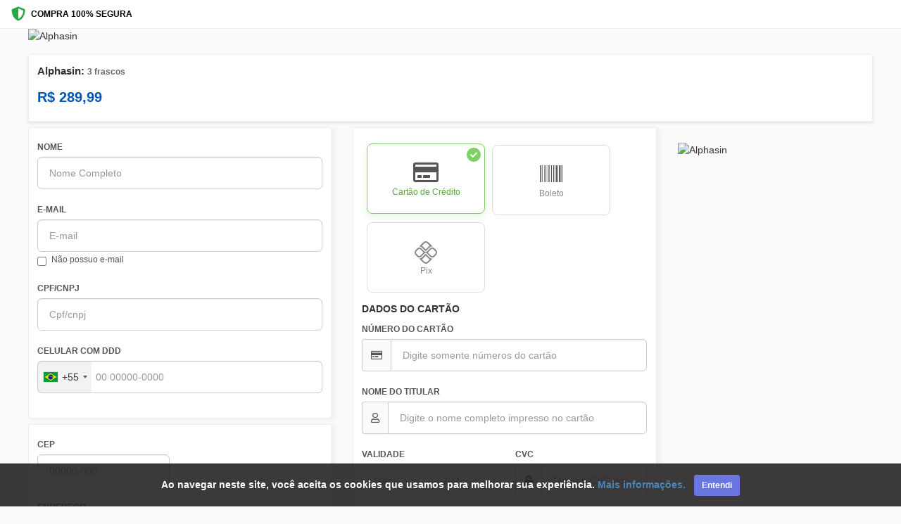

--- FILE ---
content_type: text/html; charset=UTF-8
request_url: https://ev.braip.com/checkout/plavx44r/chen8kpe?pl=plavx44r&ck=chen8kpe&af=afiydz5pg7&src=revlet-kit2&currency=BRL
body_size: 17649
content:
<!DOCTYPE html>
<html lang="pt-br">
<head>
    <meta charset="UTF-8">
    <meta name="viewport" content="width=device-width, initial-scale=1.0">
    <meta http-equiv="X-UA-Compatible" content="ie=edge">
    <meta name="csrf-token" content="rQd209X5HcPW5yjYbOCcB2LpBOrrX9OcAL1Drhw0">
    <meta name="mp-public-token" content="APP_USR-b7b29f70-f04c-4f33-ae0d-e65b50ca0547">
    <meta name="robots" content="none" />
    <title>Alphasin</title>

    <!-- favicon -->
    <link rel="shortcut icon" type="image/png" href="/img/checkout/favicon.png">
    <link rel="icon" type="image/png" href="/img/checkout/favicon.png">

    <!-- Style Bootstrap e FontAwesome -->
    <link rel="stylesheet" rel="preload" as="style" type="text/css" href="/css/bootstrap.min.css?v=1768408402">
    <link rel="stylesheet" rel="preload" as="style" type="text/css" href="https://use.fontawesome.com/releases/v5.8.1/css/all.css">

    
    <!-- JQUERY -->
    <script type="text/javascript" src="/vendor/jquery/dist/jquery.min.js"></script>

    <!-- BOOTSTRAP -->
    <script type="text/javascript" src="/vendor/bootstrap/dist/js/bootstrap.min.js"></script>

    
    
    <script type='text/javascript'>
        function shieldInfoDevice() {
            getDeviceResult().then(
                function (res) {
                    console.log('Shield Successfully');

                    const sessionIdShield = document.querySelector('input[name="session_id_shield"]');
                    sessionIdShield.value = res.result.session_id;

                    const plataformaShield = document.querySelector('input[name="plataforma_shield"]');
                    plataformaShield.value = res.result.platform;

                    let device = res?.result?.device_intelligence;
                    let shouldBlockDevice = device?.is_bot || device?.is_emulated;

                    if (shouldBlockDevice) {
                        console.log('Blocked by Shield');
                        window.location.href = "https://ev.braip.com/forbidden";
                    }
                }
            ).catch((err) => {
                console.log('Shield Error')
            });
        }
    </script>

    <script
        language= "JavaScript"
        src="https://d1cr9zxt7u0sgu.cloudfront.net/shdfp.js?SITE_ID=b5530dd84f9b8d8527aea8e2b5b1588028243695&TYPE=JS&DE=1&AUTO=0"
        type="text/javascript"
        async
        charset="UTF-8"
        onload="shieldInfoDevice()"
    ></script>

    <noscript> 
        <iframe 
          src="https://b5530dd84f9b8d8527aea8e2b5b1588028243695.csftr.com/shield-fp/v1/api/web/noscript?site_id=b5530dd84f9b8d8527aea8e2b5b1588028243695" 
          width="0" 
          height="0" 
          style="display: 'none';" > 
          </iframe>
    </noscript>

    <link rel="stylesheet" type="text/css" href="/vendor/sweetalert2/dist/sweetalert2.min.css">
    <link rel="stylesheet" type="text/css" href="https://ev.braip.com/js/checkout/select2/select2.min.css">

    <!-- Style personalizado -->
    <link rel="stylesheet" type="text/css" href="/css/checkout.css?id=03548ec40546e348c17d">
    <link href="/css/intlTelInput.min.css?v=1768408402" rel="stylesheet">
    <style>
        .flip-clock-wrapper.contador-topo ul li a div div.inn {
            color: black !important;
        }
        .faixa-contator {
            background-color: #000000;
        }
        a.font-telefone-suporte{
            color: #786bfa;
        }
        a.font-telefone-suporte:hover{
            color: #786bfa;
        }
        .btn.m-btn--pill {
            -webkit-border-radius: 60px;
            -moz-border-radius: 60px;
            -ms-border-radius: 60px;
            -o-border-radius: 60px;
            border-radius: 60px;
        }
        a.whatsapp_suporte {
            position: fixed;
            top: auto !important;
            right: 20px !important;
            float: none;
            bottom: 100px;
            z-index: 1000001 !important;
            max-height: 60px;
            max-width: 60px;
            background: #02a84e;
        }
        a.whatsapp_suporte i {
            font-size: 35px;
        }
        .iti__flag-container ul#iti-0__country-listbox {
            z-index: 99999;
        }
        /* Mobile Top Bar */
        .mobile-top-bar {
            display: flex; /* Hidden by default, shown on mobile */
            justify-content: space-between;
            align-items: center;
            padding: 10px 16px;
            background-color: #fff;
            border-bottom: 1px solid #eee;
            font-size: 12px; 
        }
    </style>
            <!-- Global site tag (gtag.js) - Google Analytics -->
<script async src="https://www.googletagmanager.com/gtag/js?id=UA-133867720-2"></script>
<script>
    window.dataLayer = window.dataLayer || [];
    function gtag(){dataLayer.push(arguments);}
    gtag('js', new Date());
    gtag('config', 'UA-133867720-2', { 'groups': 'braip_analytics' });

    window.gtmDataLayer = window.gtmDataLayer || [];
    gtmDataLayer.push({'gtm.blocklist' : ['customPixels']});
</script>
<!-- Google Tag Manager -->
<script>
    (function(w,d,s,l,i){w[l]=w[l]||[];w[l].push({'gtm.start':
    new Date().getTime(),event:'gtm.js'});var f=d.getElementsByTagName(s)[0],
    j=d.createElement(s),dl=l!='dataLayer'?'&l='+l:'';j.async=true;j.src=
    'https://www.googletagmanager.com/gtm.js?id='+i+dl;f.parentNode.insertBefore(j,f);
})(window,document,'script','gtmDataLayer','GTM-5LFJK3P');
</script>
<!-- End Google Tag Manager -->
<!-- Producer -->
<script src="/js/checkout/ga.js?id=0afc1d6a86831be0e60d"></script>
<script src="/js/checkout/google-tag-manager.js?id=4b4efbee7e16671f9f69"></script>                                                        <script>
        !function(e,t){"object"==typeof exports&&"object"==typeof module?module.exports=t():"function"==typeof define&&define.amd?define([],t):"object"==typeof exports?exports.install=t():e.install=t()}(window,(function(){return function(e){var t={};function n(r){if(t[r])return t[r].exports;var o=t[r]={i:r,l:!1,exports:{}};return e[r].call(o.exports,o,o.exports,n),o.l=!0,o.exports}return n.m=e,n.c=t,n.d=function(e,t,r){n.o(e,t)||Object.defineProperty(e,t,{enumerable:!0,get:r})},n.r=function(e){"undefined"!=typeof Symbol&&Symbol.toStringTag&&Object.defineProperty(e,Symbol.toStringTag,{value:"Module"}),Object.defineProperty(e,"__esModule",{value:!0})},n.t=function(e,t){if(1&t&&(e=n(e)),8&t)return e;if(4&t&&"object"==typeof e&&e&&e.__esModule)return e;var r=Object.create(null);if(n.r(r),Object.defineProperty(r,"default",{enumerable:!0,value:e}),2&t&&"string"!=typeof e)for(var o in e)n.d(r,o,function(t){return e[t]}.bind(null,o));return r},n.n=function(e){var t=e&&e.__esModule?function(){return e.default}:function(){return e};return n.d(t,"a",t),t},n.o=function(e,t){return Object.prototype.hasOwnProperty.call(e,t)},n.p="",n(n.s=0)}([function(e,t,n){"use strict";var r=this&&this.__spreadArray||function(e,t,n){if(n||2===arguments.length)for(var r,o=0,i=t.length;o<i;o++)!r&&o in t||(r||(r=Array.prototype.slice.call(t,0,o)),r[o]=t[o]);return e.concat(r||Array.prototype.slice.call(t))};!function(e){var t=window;t.KwaiAnalyticsObject=e,t[e]=t[e]||[];var n=t[e];n.methods=["page","track","identify","instances","debug","on","off","once","ready","alias","group","enableCookie","disableCookie"];var o=function(e,t){e[t]=function(){var n=Array.from(arguments),o=r([t],n,!0);e.push(o)}};n.methods.forEach((function(e){o(n,e)})),n.instance=function(e){var t=n._i[e]||[];return n.methods.forEach((function(e){o(t,e)})),t},n.load=function(t,r){n._i=n._i||{},n._i[t]=[],n._i[t]._u="https://s1.kwai.net/kos/s101/nlav11187/pixel/events.js",n._t=n._t||{},n._t[t]=+new Date,n._o=n._o||{},n._o[t]=r||{};var o=document.createElement("script");o.type="text/javascript",o.async=!0,o.src="https://s1.kwai.net/kos/s101/nlav11187/pixel/events.js?sdkid="+t+"&lib="+e;var i=document.getElementsByTagName("script")[0];i.parentNode.insertBefore(o,i)}}("kwaiq")}])}));
    </script>
    <script>
        kwaiq.load('249480507215502');
        kwaiq.track('initiatedCheckout')
        kwaiq.page();
    </script>
    
            </head>
<body>
        <!-- Mobile Top Bar -->
    <div class="mobile-top-bar">
        <div class="secure-purchase">
            <i class="fas fa-shield-alt"></i>
            <span>COMPRA 100% SEGURA</span>
        </div>
    </div>
        <section class="container-fluid marginless paddingless relative section-banner-topo">
    <div class="efeito-banner-topo">
        <picture>
            <source media="(min-width:650px)" srcset="https://media.braip.co/public/cdn/uZiGXMv8HvOIO2HMoWvc4VPuQBNKDS9vFqtxSeP4.jpg" alt="Alphasin">
                            <img src="https://media.braip.co/public/cdn/I2iDMTuaVhmvQvWtpLfXb6E9UNgyFnLD0L9kiM6m.jpg" alt="Alphasin">
                    </picture>
    </div>
    <div class="container marginless paddingless margin-auto">
        <div class="row">
            <div class="col-sm-12">
                <picture>
                    <source media="(min-width:650px)" srcset="https://media.braip.co/public/cdn/uZiGXMv8HvOIO2HMoWvc4VPuQBNKDS9vFqtxSeP4.jpg" alt="Alphasin">
                                            <img src="https://media.braip.co/public/cdn/I2iDMTuaVhmvQvWtpLfXb6E9UNgyFnLD0L9kiM6m.jpg" alt="Alphasin" class="lazy img-banner-topo img-responsive loaded">
                                    </picture>
            </div>
        </div>
    </div>
</section>
    <section class="container-fluid">
    <div class="painel-product container">
        <div class="product-row">
            <div class="product-info-col">
                <h1 class="product-title">
                                            Alphasin: <span style="font-size: 12px; color: #666;">3 frascos</span>
                                    </h1>
                <!-- <div class="product-author">
                    Autor: Maker Digital LTDA
                </div> -->
                <div class="product-price-container">
                    <div class="product-price"  >
                        <span class="parcelas">
                            <span class="parcela">12</span> x de
                        </span> R$
                        <span class="installment-value"
                            data-valor="289.99"
                            data-parcelas="12">
                            29,99
                        </span>
                    </div>

                    <div class="product-price-fixed" hidden >
                        R$ 289,99
                    </div>
                </div>
            </div>
        </div>
    </div>
    
    </section>

<style>
.secure-purchase {
    display: flex;
    align-items: center;
    color: #000;
    font-weight: 600;
}

.secure-purchase i {
    margin-right: 8px;
    color: #28a745;
    font-size: 20px;
}

.country-selector {
    display: flex;
    align-items: center;
    color: #666;
    cursor: pointer;
}

.flag-icon {
    width: 20px;
    height: 15px;
    margin-right: 6px;
    border-radius: 2px;
}

.country-selector i {
    margin-left: 4px;
    font-size: 10px;
}

/* Product Container */
.product-container {
    width: auto;
    margin: 0px 16px;
}

.painel-product {
    display: flex;
    flex-direction: column;
    background-color: #fff;
    border: 1px solid #eee;
    border-radius: 2px;
    box-shadow: 0 2px 4px rgba(0,0,0,0.1);
    margin-top: 16px;
    padding: 15px 12px;
    position: relative;
}
    
.product-row {
    display: flex;
    justify-content: space-between;
    flex-wrap: wrap;
    margin: 0 -15px;
}

.product-info-col {
    flex: 1;
    padding: 0 15px;
}

.product-title {
    font-size: 1.5rem;
    font-weight: 700;
    color: #333;
    margin: 0 0 10px 0;
}

.product-author {
    color: #666;
    font-size: 1rem;
    margin-bottom: 15px;
}

.product-price-container {
    margin-top: 15px;
}

.product-price, .product-price-fixed {
    font-size: 2.0rem;
    font-weight: 700;
    color: #0056b3;
    margin-bottom: 5px;
}

.product-price-installment {
    color: #666;
    font-size: 1rem;
}

.product-alert-container {
    margin-top: 20px;
}

.product-alert {
    background-color: #fff3cd;
    border-left: 4px solid #ffc107;
    padding: 15px;
    display: flex;
    align-items: flex-start;
    gap: 10px;
}

.product-alert i {
    color: #856404;
    margin-top: 3px;
}

.product-alert h5 {
    margin: 0 0 5px 0;
    color: #856404;
    font-size: 1rem;
}

.product-alert p {
    margin: 0;
    color: #856404;
    font-size: 0.9rem;
}

/* Show mobile top bar only on mobile */
@media (max-width: 768px) {
    .mobile-top-bar {
        display: flex;
    }
    
    .product-container {
        margin: 0;
    }
    
    .painel-product {
        border-radius: 0;
        border-left: none;
        border-right: none;
        margin-top: 0;
        box-shadow: none;
    }
}

/* Estilo para valores com juros */
.installment-value.has-interest {
    font-weight: bold;
    color: #e74c3c;
    cursor: help;
    border-bottom: 1px dotted #e74c3c;
}
</style>                    <!-- Google Tag Manager (noscript) -->
<noscript><iframe src="https://www.googletagmanager.com/ns.html?id=GTM-5LFJK3P"height="0" width="0" style="display:none;visibility:hidden"></iframe></noscript>
<!-- End Google Tag Manager (noscript) -->
                        <section class="container-fluid">
            <div class="container paddingless">
                <div class="row">
                    <div class="col-sm-12 col-md-9">
                        <!-- BANNER SUB TOPO -->
                                                
                        <form action="" id="form-checkout-venda" method="POST">
    <div id="last-card" style="display:none;"></div>
    <input type="hidden" value="" name="token_cartao">
    <input type="hidden" value="" name="hash" id="hash">
    <input type="hidden" value="https://ev.braip.com/checkout/plavx44r/chen8kpe?af=afiydz5pg7&amp;ck=chen8kpe&amp;currency=BRL&amp;pl=plavx44r&amp;src=revlet-kit2" name="link_checkout">
    <input type="hidden" value="" name="token_cartao2">
    <input type="hidden" value="plavx44r" name="plano_hash">
    <input type="hidden" value="pro9yv1k" name="produto_hash">
    <input type="hidden" value="chen8kpe" name="checkout_hash">
    <input type="hidden" value="" name="venda">
    <input type="hidden" name="meta" value="{&quot;pl&quot;:&quot;plavx44r&quot;,&quot;ck&quot;:&quot;chen8kpe&quot;,&quot;af&quot;:&quot;afiydz5pg7&quot;,&quot;src&quot;:&quot;revlet-kit2&quot;,&quot;currency&quot;:&quot;BRL&quot;}">
    <input type="hidden" value="2" name="tipo_pagamento">
    <input type="hidden" value="" name="popup_ativo">
    <input type="hidden" value="" name="cupom_ativo">
    <input type="hidden" value="" name="cupom_hash">
    <input type="hidden" value="" name="fingerprint" id="fingerprint">
    <input type="hidden" value="" name="fingerprintpro" id="fingerprintpro">
    <input type="hidden" value="e2afad3a-0573-49c8-9f59-4820d6960eca" name="device_fingerprint_id">
    <input type="hidden" value="0" name="ads_block" id="ads_block">
    <input type="hidden" value="" name="hash_assinatura">
    <input type="hidden" name="dois_cartoes" value="0">
    <input type="hidden" name="mp_device_id" id="deviceId">
    <input type="hidden" name="currency" value="BRL">
    <input type="hidden" name="order_amount_credit_card" value="0">
    <input type="hidden" name="pagseguro_3ds_response" value="">
    <input type="hidden" name="plataforma_shield" value="">
    <input type="hidden" name="session_id_shield" value="">
    <input type="hidden" name="checkout_venda_after_pay_pagamento" value="">
    <input type="hidden" id="session_id_clearsale" name="session_id_clearsale" value=""/>
            <input type="hidden" value="" name="cep_invalido">
    <div class="row">
        <div  class="col-sm-6" >
            <div class="painel v2 step active">
                <!-- <div class="label-painel">
                    <span class="font-black">1</span>
                    <h6 class="font-bold marginless paddingless">DADOS PESSOAIS</h6>
                </div> -->
                <div class="row">
                    <div class="col-sm-12">
                        <div class="form-group">
                            <label for="nome">NOME</label>
                            <input type="text" required autocomplete="name" class="form-control" id="nome" placeholder="Nome Completo" name="nome" value="" maxlength="40" oninput="removeCaracteresEspeciais(event)" >
                        </div>
                    </div>
                                        <div class="col-sm-12">
                        <div class="form-group">
                            <label for="email">E-MAIL</label>
                            <input type="email" required class="form-control" autocomplete="email" id="email" name="email" value="" placeholder="E-mail" >
                            <div class="checkbox">
                                                                    <label >
                                        <input type="checkbox" id="sem_email" value="sem-email" name="sem_email" > Não possuo e-mail
                                    </label>
                                                            </div>
                            <span class="text-info" id="telefone_obrigatorio" hidden>Atenção! Informe um telefone ou celular para que seja possível entrar em contato, caso necessário.</span>
                        </div>
                    </div>
                                        <div class="col-sm-12 col-md-12"  hidden >
                        <div class="form-group">
                            <label for="pais">NACIONALIDADE</label>
                            <select class="form-control valid select2" name="pais" id="pais" >
                                <option value="AF">Afghanistan</option>
<option value="AX">Aland Islands</option>
<option value="AL">Albania</option>
<option value="DZ">Algeria</option>
<option value="AS">American Samoa </option>
<option value="AD">Andorra</option>
<option value="AO">Angola </option>
<option value="AI">Anguilla </option>
<option value="AQ">Antarctica </option>
<option value="AG">Antigua and Barbuda</option>
<option value="AR">Argentina</option>
<option value="AM">Armenia</option>
<option value="AW">Aruba</option>
<option value="AU">Australia</option>
<option value="AT">Austria</option>
<option value="AZ">Azerbaijan </option>
<option value="BS">Bahamas</option>
<option value="BH">Bahrain</option>
<option value="BD">Bangladesh </option>
<option value="BB">Barbados </option>
<option value="BY">Belarus</option>
<option value="BE">Belgium</option>
<option value="BZ">Belize </option>
<option value="BJ">Benin</option>
<option value="BM">Bermuda</option>
<option value="BT">Bhutan </option>
<option value="BO">Bolivia</option>
<option value="BA">Bosnia and Herzegovina </option>
<option value="BW">Botswana </option>
<option value="BV">Bouvet Island</option>
<option value="BR" selected>Brasil</option>
<option value="IO">British Indian Ocean Territory </option>
<option value="BN">Brunei Darussalam</option>
<option value="BG">Bulgaria </option>
<option value="BF">Burkina Faso </option>
<option value="BI">Burundi</option>
<option value="CI">Côte d'Ivoire </option>
<option value="KH">Cambodia </option>
<option value="CM">Cameroon </option>
<option value="CA">Canada </option>
<option value="CV">Cape Verde </option>
<option value="KY">Cayman Islands </option>
<option value="CF">Central African Republic </option>
<option value="TD">Chad </option>
<option value="CL">Chile</option>
<option value="CN">China</option>
<option value="CX">Christmas Island </option>
<option value="CC">Cocos (Keeling) Islands</option>
<option value="CO">Colombia </option>
<option value="KM">Comoros</option>
<option value="CG">Congo</option>
<option value="CD">Congo, The Democratic Republic of the</option>
<option value="CK">Cook Islands </option>
<option value="CR">Costa Rica </option>
<option value="HR">Croatia</option>
<option value="CU">Cuba </option>
<option value="CY">Cyprus </option>
<option value="CZ">Czech Republic </option>
<option value="DK">Denmark</option>
<option value="DJ">Djibouti </option>
<option value="DM">Dominica </option>
<option value="DO">Dominican Republic </option>
<option value="EC">Ecuador</option>
<option value="EG">Egypt</option>
<option value="SV">El Salvador</option>
<option value="GQ">Equatorial Guinea</option>
<option value="ER">Eritrea</option>
<option value="EE">Estonia</option>
<option value="ET">Ethiopia </option>
<option value="FK">Falkland Islands (Malvinas)</option>
<option value="FO">Faroe Islands</option>
<option value="FJ">Fiji </option>
<option value="FI">Finland</option>
<option value="FR">France </option>
<option value="GF">French Guiana</option>
<option value="PF">French Polynesia </option>
<option value="TF">French Southern Territories</option>
<option value="GA">Gabon</option>
<option value="GM">Gambia </option>
<option value="GE">Georgia</option>
<option value="DE">Germany</option>
<option value="GH">Ghana</option>
<option value="GI">Gibraltar</option>
<option value="GR">Greece </option>
<option value="GL">Greenland</option>
<option value="GD">Grenada</option>
<option value="GP">Guadeloupe </option>
<option value="GU">Guam </option>
<option value="GT">Guatemala</option>
<option value="GG">Guernsey </option>
<option value="GN">Guinea </option>
<option value="GW">Guinea-Bissau</option>
<option value="GY">Guyana </option>
<option value="HT">Haiti</option>
<option value="HM">Heard Island and McDonald Islands</option>
<option value="VA">Holy See (Vatican City State)</option>
<option value="HN">Honduras </option>
<option value="HK">Hong Kong</option>
<option value="HU">Hungary</option>
<option value="IS">Iceland</option>
<option value="IN">India</option>
<option value="ID">Indonesia</option>
<option value="IR">Iran, Islamic Republic of</option>
<option value="IQ">Iraq </option>
<option value="IE">Ireland</option>
<option value="IM">Isle of Man</option>
<option value="IL">Israel </option>
<option value="IT">Italy</option>
<option value="JM">Jamaica</option>
<option value="JP">Japan</option>
<option value="JE">Jersey </option>
<option value="JO">Jordan </option>
<option value="KZ">Kazakhstan </option>
<option value="KE">Kenya</option>
<option value="KI">Kiribati </option>
<option value="KP">Korea, Democratic People&#39;s Republic of</option>
<option value="KR">Korea, Republic of </option>
<option value="KW">Kuwait </option>
<option value="KG">Kyrgyzstan </option>
<option value="LA">Lao People&#39;s Democratic Republic </option>
<option value="LV">Latvia </option>
<option value="LB">Lebanon</option>
<option value="LS">Lesotho</option>
<option value="LR">Liberia</option>
<option value="LY">Libyan Arab Jamahiriya </option>
<option value="LI">Liechtenstein</option>
<option value="LT">Lithuania</option>
<option value="LU">Luxembourg </option>
<option value="MO">Macao</option>
<option value="MK">Macedonia</option>
<option value="MG">Madagascar </option>
<option value="MW">Malawi </option>
<option value="MY">Malaysia </option>
<option value="MV">Maldives </option>
<option value="ML">Mali </option>
<option value="MT">Malta</option>
<option value="MH">Marshall Islands </option>
<option value="MQ">Martinique </option>
<option value="MR">Mauritania </option>
<option value="MU">Mauritius</option>
<option value="YT">Mayotte</option>
<option value="MX">Mexico </option>
<option value="FM">Micronesia, Federated States of</option>
<option value="MD">Moldova, Republic of </option>
<option value="MC">Monaco </option>
<option value="MN">Mongolia </option>
<option value="ME">Montenegro </option>
<option value="MS">Montserrat </option>
<option value="MA">Morocco</option>
<option value="MZ">Mozambique </option>
<option value="MM">Myanmar</option>
<option value="NA">Namibia</option>
<option value="NR">Nauru</option>
<option value="NP">Nepal</option>
<option value="NL">Netherlands</option>
<option value="AN">Netherlands Antilles </option>
<option value="NC">New Caledonia</option>
<option value="NZ">New Zealand</option>
<option value="NI">Nicaragua</option>
<option value="NE">Niger</option>
<option value="NG">Nigeria</option>
<option value="NU">Niue </option>
<option value="NF">Norfolk Island </option>
<option value="MP">Northern Mariana Islands </option>
<option value="NO">Norway </option>
<option value="OM">Oman </option>
<option value="PK">Pakistan </option>
<option value="PW">Palau</option>
<option value="PS">Palestinian Territory, Occupied</option>
<option value="PA">Panama </option>
<option value="PG">Papua New Guinea </option>
<option value="PY">Paraguay </option>
<option value="PE">Peru </option>
<option value="PH">Philippines</option>
<option value="PN">Pitcairn </option>
<option value="PL">Poland </option>
<option value="PT">Portugal </option>
<option value="PR">Puerto Rico</option>
<option value="QA">Qatar</option>
<option value="RE">Reunião</option>
<option value="RO">Romania</option>
<option value="RU">Russian Federation </option>
<option value="RW">Rwanda</option>
<option value="SH">Saint Helena </option>
<option value="KN">Saint Kitts and Nevis</option>
<option value="LC">Saint Lucia</option>
<option value="MF">Saint Martin </option>
<option value="PM">Saint Pierre and Miquelon</option>
<option value="VC">Saint Vincent and the Grenadines </option>
<option value="WS">Samoa</option>
<option value="SM">San Marino </option>
<option value="ST">Sao Tome and Principe</option>
<option value="SA">Saudi Arabia </option>
<option value="SN">Senegal</option>
<option value="RS">Serbia </option>
<option value="SC">Seychelles </option>
<option value="SL">Sierra Leone </option>
<option value="SG">Singapore</option>
<option value="SK">Slovakia </option>
<option value="SI">Slovenia </option>
<option value="SB">Solomon Islands</option>
<option value="SO">Somalia</option>
<option value="ZA">South Africa </option>
<option value="GS">South Georgia and the South Sandwich Islands</option>
<option value="ES">Spain</option>
<option value="LK">Sri Lanka</option>
<option value="SD">Sudan</option>
<option value="SR">Suriname </option>
<option value="SJ">Svalbard and Jan Mayen </option>
<option value="SZ">Swaziland</option>
<option value="SE">Sweden </option>
<option value="CH">Switzerland</option>
<option value="SY">Syrian Arab Republic </option>
<option value="TW">Taiwan </option>
<option value="TJ">Tajikistan </option>
<option value="TZ">Tanzania, United Republic of </option>
<option value="TH">Thailand </option>
<option value="TL">Timor-Leste</option>
<option value="TG">Togo </option>
<option value="TK">Tokelau</option>
<option value="TO">Tonga</option>
<option value="TT">Trinidad and Tobago</option>
<option value="TN">Tunisia</option>
<option value="TR">Turkey </option>
<option value="TM">Turkmenistan </option>
<option value="TC">Turks and Caicos Islands </option>
<option value="TV">Tuvalu </option>
<option value="UG">Uganda </option>
<option value="UA">Ukraine</option>
<option value="AE">United Arab Emirates </option>
<option value="GB">United Kingdom </option>
<option value="US">United States</option>
<option value="UM">United States Minor Outlying Islands </option>
<option value="UY">Uruguay</option>
<option value="UZ">Uzbekistan </option>
<option value="VU">Vanuatu</option>
<option value="VE">Venezuela, Bolivarian Republic of</option>
<option value="VN">Vietnam </option>
<option value="VG">Virgin Islands, British</option>
<option value="VI">Virgin Islands, U.S. </option>
<option value="WF">Wallis and Futuna</option>
<option value="EH">Western Sahara </option>
<option value="YE">Yemen</option>
<option value="ZM">Zambia </option>
<option value="ZW">Zimbabwe </option>                            </select>
                            <input type="hidden" name="nacionalidade" value="">
                        </div>
                    </div>
                    <div class="col-sm-12 col-md-12">
                        <div class="form-group" id="cpf-cnpj">
                            <label for="documento">CPF/CNPJ</label>
                            <input id="documento" type="text" required name="documento" class="form-control cpf-cnpj" value="" placeholder="Cpf/cnpj" >
                        </div>
                    </div>
                    <div class="col-sm-12 col-md-12">
                        <div class="form-group">
                            <label for="celular">CELULAR COM DDD</label><br>
                            <input type="text" required class="form-control phone" autocomplete="tel" name="celular" id="celular" value="" >
                        </div>
                    </div>
                </div>
                <div class="row">
                    <div class="col-sm-12">
                        <button class="btn btn-step" value="Next">
                            CONTINUAR <i class="fa fa-arrow-right" aria-hidden="true"></i>
                        </button>
                    </div>
                </div>
            </div>
                            <div class="painel v2 step address-step">
                    <!-- <div class="label-painel">
                        <span class="font-black">2</span>
                        <h6 class="font-bold marginless paddingless">DADOS DE ENTREGA</h6>
                    </div> -->
                    <div class="row">
                        <div class="col-sm-12">
                            <p class="step-description">
                                Para continuar sua compra, primeiro preencha seus dados pessoais.
                            </p>
                        </div>
                    </div>
                    <div class="step-content">
                        <div class="row" id="div-endereco">
                            <div class="loadding-endereco hidden">
                                <loading-braip></loading-braip>
                            </div>
                            <div class="col-sm-6">
                                <div class="form-group">
                                    <label for="cep">CEP</label>
                                    <input type="text" required autocomplete="shipping postal-code" class="form-control cep" id="cep" name="cep" placeholder="00000-000" maxlength="9" value="" >
                                    <label id="cep-invalido" class="error hidden">CEP Inválido.</label>
                                </div>
                            </div>
                            <div class="col-sm-6">
                                <span class="aviso-endereco-brasileiro esconder" id="aviso_endereco_brasil">Somente endereço brasileiro!</span>
                            </div>
                            <div class="col-sm-12">
                                <div class="form-group">
                                    <label for="endereco">ENDEREÇO</label>
                                    <input type="text" required id="endereco" class="form-control item-endereco" autocomplete="shipping address-line1" name="endereco" placeholder="ENDEREÇO" value="" maxlength="255" oninput="removeCaracteresEspeciais(event)" >
                                </div>
                            </div>
                            <div class="col-sm-12 col-md-6">
                                <div class="form-group">
                                    <label for="num_endereco">Nº</label>
                                    <input type="text" required class="form-control item-endereco" autocomplete="shipping address-line2" id="num_endereco" name="num_endereco" value="" maxlength="11" placeholder="" >
                                </div>
                            </div>
                            <div class="col-sm-12 col-md-6">
                                <div class="form-group">
                                    <label for="complemento">COMPLEMENTO</label>
                                    <input type="text" class="form-control item-endereco" id="complemento" name="complemento" autocomplete="shipping address-level4" placeholder="" value="" oninput="removeCaracteresEspeciais(event); setMaxLength()" maxlength="40" >
                                </div>
                            </div>
                            <div class="col-sm-12">
                                <div class="form-group">
                                    <label for="bairo">BAIRRO</label>
                                    <input type="text" required autocomplete="shipping address-level3" class="form-control item-endereco"  id="bairo" name="bairro" placeholder="" maxlength="255" value="" oninput="removeCaracteresEspeciais(event)" >
                                </div>
                            </div>
                            <div class="col-sm-12 col-md-6">
                                <div class="form-group">
                                    <label for="cidade">CIDADE</label>
                                    <input type="text" required autocomplete="shipping address-level2" class="form-control item-endereco" id="cidade" name="cidade" placeholder="" maxlength="255" value="" oninput="removeCaracteresEspeciais(event)" >
                                </div>
                            </div>
                            <div class="col-sm-12 col-md-6">
                                <div class="form-group">
                                    <label for="estado">ESTADO</label>
                                                                            <select class="form-control item-endereco" name="estado" required>
                                            <option value="" selected="selected">--</option>
                                            <option value="AC" >Acre</option>
<option value="AL" >Alagoas</option>
<option value="AP" >Amapá</option>
<option value="AM" >Amazonas</option>
<option value="BA" >Bahia</option>
<option value="CE" >Ceará</option>
<option value="DF" >Distrito Federal</option>
<option value="ES" >Espírito Santo</option>
<option value="GO" >Goiás</option>
<option value="MA" >Maranhão</option>
<option value="MT" >Mato Grosso</option>
<option value="MS" >Mato Grosso do Sul</option>
<option value="MG" >Minas Gerais</option>
<option value="PA" >Pará</option>
<option value="PB" >Paraíba</option>
<option value="PR" >Paraná</option>
<option value="PE" >Pernambuco</option>
<option value="PI" >Piauí</option>
<option value="RJ" >Rio de Janeiro</option>
<option value="RN" >Rio Grande do Norte</option>
<option value="RS" >Rio Grande do Sul</option>
<option value="RO" >Rondônia</option>
<option value="RR" >Roraima</option>
<option value="SC" >Santa Catarina</option>
<option value="SP" >São Paulo</option>
<option value="SE" >Sergipe</option>
<option value="TO" >Tocantins</option>                                        </select>
                                                                    </div>
                            </div>
                        </div>
                                                    <div class="row hidden" id="div-frete">
                                <div class="loadding-valores-frete hidden">
                                    <loading-braip></loading-braip>
                                </div>
                                <div class="col-sm-12">
                                    <h5 class="font-bold">
                                        FORMA DE ENVIO
                                    </h5>
                                    <div class="row" style="margin: 0;" id="formas-envio">
                                        <table class="table no-m table-bordered" id="fretes" style="margin: 0">
                                            <thead>
                                                <tr>
                                                    <th class="text-center"> - </th>
                                                    <th>Tipo</th>
                                                    <th>Valor</th>
                                                    <th>Prazo de entrega</th>
                                                </tr>
                                            </thead>
                                            <tbody>
                                                <tr style="color: #3dbd37" id="envio-pac" class="hidden">
                                                    <th class="text-center"><input type="radio" id="envio_pac" value="PAC" name="servico" data-valor=""></th>
                                                    <th id="pac"></th>
                                                    <th id="pac-valor"></th>
                                                    <th id="pac-prazo"></th>
                                                </tr>
                                                <tr style="color: #6f6f6f; font-weight: 400px; font-size:11px;" id="descricao-pac" class="hidden">
                                                    <th id="descricao_envio" colspan="4"></th>
                                                </tr>
                                                <tr style="color: #3dbd37" id="envio-sedex" class="hidden">
                                                    <th class="text-center"><input type="radio" value="SEDEX" name="servico" data-valor=""></th>
                                                    <th id="sedex"></th>
                                                    <th id="sedex-valor"></th>
                                                    <th id="sedex-prazo"></th>
                                                </tr>
                                            </tbody>
                                        </table>
                                        <span id="frete-error" for="servico" class="text-danger esconder">Selecione o tipo de envio</span>
                                    </div>
                                </div>
                            </div>
                                            </div>
                    <div class="row">
                        <div class="col-sm-12">
                            <button class="btn btn-step" value="Next">
                                CONTINUAR <i class="fa fa-arrow-right" aria-hidden="true"></i>
                            </button>
                        </div>
                    </div>
                </div>
                    </div>
        <div  class="col-sm-6 step" >
            <div class="painel v2">
                <!-- <div class="label-painel">
                    <span class="font-black">3</span>
                    <h6 class="font-bold marginless paddingless"> DADOS DE PAGAMENTO </h6>
                </div> -->
                <div class="row">
                    <div class="col-sm-12">
                        <p class="step-description">
                            Preencha os dados pessoais e dados de entrega antes de selecionar a forma de pagamento.
                        </p>
                    </div>
                </div>
                <div class="step-content">
                    
                    <!-- MENU MEIO DE PAGAMENTO -->
                                            <div class="row row-forma-pagamento">
                            <div class="col-md-12">
                                <!-- <h5 class="font-bold marginless paddingless">
                                    PAGAR COM:
                                </h5>
                                <p class="marginless margin-text-select-pagamento">Escolha qual método de pagamento você prefere usar.</p> -->
                                                                                                                                                <button class="btn btn-default btn-pagamento  active  " 
                                            type="button" id="pagarcom-cartao" data-pagamento="cartao" data-tipo-pagamento="2">
                                            <i class="far fa-credit-card"></i>
                                            <span>Cartão de Crédito</span>
                                        </button>
                                                                                                                                                                                    <button class="btn btn-default btn-pagamento  " 
                                            type="button" id="pagarcom-boleto" data-pagamento="boleto" data-tipo-pagamento="1">
                                            <i class="fas fa-barcode"></i>
                                            <span>Boleto</span>
                                        </button>
                                                                                                                                                                                    <button class="btn btn-default btn-pagamento  " 
                                            type="button" id="pagarcom-pix" data-pagamento="pix" data-tipo-pagamento="5">
                                            <i class="pix-icon"></i>
                                            <span>Pix</span>
                                        </button>
                                                                                                </div>
                        </div>
                                        <span class="aviso-descontos esconder" id="total_descontos"></span>

                                                                                            <div class="pagamento hidden" id="pagamento-cartao" data-cartao=credito>
                                                                    <h5 class="font-bold">
    DADOS DO CARTÃO
</h5>
<div style="display: none;" class="card-cred" id="credito"></div>

<!-- <fieldset class="form-group control-fieldset">
    <legend style="font-size: 11.5px;"><b>Bandeiras aceitas</b></legend>
    <div class="img_bandeiras">
        <img src="https://media.braip.com/public/card-flag/visa.png" alt="Visa" title="Visa">
        <img src="https://media.braip.com/public/card-flag/master-card.png" alt="Master Card" title="Master Card">
        <img src="https://media.braip.com/public/card-flag/hiper-card.png" alt="Hipercard" title="Hipercard">
        <img src="https://media.braip.com/public/card-flag/american-express.png" alt="American Express" title="American Express">
        <img src="https://media.braip.com/public/card-flag/diners.png" alt="Diners Club" title="Diners Club">
        <img src="https://media.braip.com/public/card-flag/elo.png" alt="Elo" title="Elo">
    </div>
</fieldset> -->
<div class="form-group">
    <label for="cardNumber">NÚMERO DO CARTÃO</label>
    <div class="input-group">
        <span class="input-group-addon"><i class="far fa-credit-card"></i></span>
        <input type="tel" autocomplete="cc-number" class="form-control" placeholder="Digite somente números do cartão" name="credito_numero_cartao" data-cartao="credito" data-name='numero_cartao' data-iugu="number" data-encrypted-name="number" value="" data-checkout="cardNumber" onselectstart="return false" onCopy="return false" onCut="return false" onDrag="return false" onDrop="return false">
    </div>
    <span class="esconder text-danger" id="credito_numero_cartao-error">Informe um número válido</span>
    <span class="esconder text-danger number-cards-duplicate">Os números de cartōes não podem ser iguais</span>
</div>
<div class="form-group">
    <label for="cc-name">NOME DO TITULAR</label>
    <div class="input-group">
        <span class="input-group-addon"><i class="far fa-user"></i></span>
        <input type="text" autocomplete="cc-name" data-cartao="credito" name="credito_full_name" class="form-control" data-checkout="cardholderName" data-iugu="full_name" placeholder="Digite o nome completo impresso no cartão" data-name='full_name' data-encrypted-name="holderName" class="form-control cartao" maxlength="255" value="" placeholder="Digite o nome como no cartão" data-checkout="cardholderName">
    </div>
    <span class="esconder text-danger" id="credito_full_name-error" >Informe um nome válido</span>
</div>
<div class="row">
    <div class="col-sm-6">
        <div class="form-group">
            <label class="mes" for="mes">VALIDADE</label>
            <div class="expiry-date-group form-group" >
                <div class="input-container is-flex" >
                    <input type="text" maxlength="2" name="credito_mes" class="form-control" autocomplete="cc-exp-month" data-cartao="credito"  data-encrypted-name="expiryMonth" placeholder="Mês" data-name='mes' style="margin-right: 10px;" data-checkout="cardExpirationMonth" onselectstart="return false" onpaste="return false" onCopy="return false" onCut="return false" onDrag="return false" onDrop="return false" autocomplete=off/>
                    <input type="text" maxlength="2" name="credito_ano" autocomplete="cc-exp-year" class="form-control cartao" data-cartao="credito"  placeholder="Ano" data-name='ano_exibido' onselectstart="return false" onpaste="return false" onCopy="return false" onCut="return false" onDrag="return false" onDrop="return false" autocomplete=off/>
                    <input type="hidden" data-cartao="credito"  data-name='ano' autocomplete="cc-exp" class="form-control cartao" placeholder="Ano" data-encrypted-name="expiryYear" data-checkout="cardExpirationYear"  onselectstart="return false" onpaste="return false" onCopy="return false" onCut="return false" onDrag="return false" onDrop="return false" autocomplete=off value="20">
                </div>
            <span class="esconder text-danger" id="credito_data-validade-error">Informe uma data de validade válida. (mês e ano completo)</span>
            </div>
        </div>
    </div>
    <div class="col-sm-6">
        <div class="form-group">
            <label for="cvc">CVC</label>
            <div class="input-group">
                <span class="input-group-addon"><i class="fas fa-lock"></i></span>
                <input class="form-control" name="credito_cvc" placeholder="Digite o CVC do cartão" autocomplete="cc-csc" type="number" data-cartao="credito" data-name='codigo_seguranca' data-iugu="verification_value" data-encrypted-name="cvc" value="" data-checkout="securityCode" onselectstart="return false" onpaste="return false" onCopy="return false" onCut="return false" onDrag="return false" onDrop="return false" autocomplete=off>
                <input type="hidden" value="2026-01-14T15:09:38-03:00" data-encrypted-name="generationtime"/>
            </div>
            <span class="esconder text-danger" id="credito_codigo_seguranca-error">Informe um código de segurança válido</span>
        </div>
    </div>
</div>
<div class="form-group" id="parcelamento_cartao">
            <label for="parcelamento">PARCELAMENTO DO CARTÃO</label>
        <select class="form-control" data-cartao="credito" data-name='parcelamento'>
        </select>
        </div>
                                                            </div>
                                                    <div class="pagamento hidden" id="pagamento-boleto" >
                                                                    <h5 class="font-bold marginless paddingless">
    DADOS DO BOLETO
</h5>
<p>Fique atento aos detalhes!</p>
<br>
<h5 class="font-bold marginless paddingless">
    Atenção:
</h5>
<br>
<p>
    1 - Boleto (somente à vista) <br><br>
    2 - Pagamentos com Boleto Bancário levam <strong>até 3 dias úteis</strong> para serem compensados e então terem os produtos liberados <br><br>
    3 - Depois do pagamento, fique atento ao seu e-mail para receber os dados de acesso ao produto (verifique também a caixa de SPAM)
</p>
<button class="btn btn-default btn-block disabled font-bold" id="valor_boleto"></button>                                                            </div>
                                                    <div class="pagamento hidden" id="pagamento-pix" >
                                                                    <h5 class="font-bold marginless paddingless">
    DADOS DO PIX
</h5>
<br>
<p>
    1 - Pagamento em segundos, sem complicação<br><br>
    2 - Basta escanear, com o aplicativo do seu banco, o QRCode que iremos gerar para sua compra<br><br>
    3 - O PIX foi desenvolvido pelo Banco Central para facilitar suas compras e é 100% seguro
</p>
<button class="btn btn-default btn-block disabled font-bold" id="valor_pix"></button>
                                                            </div>
                                            
                                            <section class="order-bump">
    <!-- <div class="row">
        <hr>
        <div class="col-md-12 col-lg-12 col-sm-12">
            <h5 class="font-bold">
                VOCÊ ESTÁ ADQUIRINDO:
            </h5>
        </div>
    </div>
    <div class="row">
        <div class="col-sm-12">
            <div class="produto-adquirindo">
                <div class="produto-adquirindo-photo">
                    <img class="rounded produto-adquirindo--image"
                        src="https://media.braip.co/public/cdn/qrOfluq8lOFVW04bAUCcvqSOgFK4bM9wO81hwKks.jpg" alt="3 frascos">
                </div>
                <div>
                                            <p class="marginless nome-plano">3 frascos</p>
                                        <p class="marginless">
                        Por: <span class="font-bold color-green">Carregando...</span>
                    </p>
                    <p class="marginless total-itens">Total de Itens: 3</p>
                </div>
            </div>
        </div>
    </div> -->
    <div class="row">
        <hr>
        <div class="col-sm-12 order-bump-headline">
            <h5 class="font-bold">
                APROVEITE E LEVE MAIS 2 POTES POR APENAS R$ 99,00 (R$ 49,50 CADA)
            </h5>
            <p>
                Aproveite essa oportunidade única de adquirir produtos incríveis com um super desconto!
            </p>
        </div>
    </div>
    <div class="row">
        <div class="col-sm-12">
                                            <div class="justify-content-center align-items-center align-content-center well-sm mt-1 order-bump-item"
                     style = "border: 2px solid #6d36fb" >
                    <div class="order-bump-header"
                         style = "background-color: #6d36fb" >
                        <h5 class="font-bold">
                            2 frascos por apenas 99,00
                        </h5>
                    </div>
                    <div class="order-bump-content">
                        <div class="order-bump-content--image">
                            <img
                                class="order-bump--image"
                                src="https://media.braip.co/public/cdn/Uv13mpsSBI3jh1674J4d94eak2iUpP27QUXQBxwY.jpg"
                                alt="2 frascos por apenas 99,00"
                            />
                        </div>
                        <div class="order-bump-content--info">
                            <div class="order-bump-text" data-value-order-bump="9900">
                                <div class="order-bump-descricao"></div>
                                <div class="order-bump-preco">
                                                                            <div>
                                            por apenas: <span class="font-bold order-bump-valor color-green"></span>
                                        </div>
                                                                    </div>
                            </div>
                            <div class="order-bump-btn">
                                <input
                                    type="checkbox"
                                    class="order-bump-checkbox ocultar-checkbox" name="order_bumps[]"
                                    value="pla8gqmm"
                                    data-valor="9900"
                                />
                                <button
                                    type="button"
                                    class="btn btn-success btn-sm btn-block btn-add-carrinho   "
                                >
                                    <i class="fas fa-shopping-cart"></i>
                                    <span>Adicionar ao carrinho</span>
                                </button>
                            </div>
                        </div>
                    </div>
                </div>
                    </div>
    </div>
</section>
                    
                    <div id="recaptcha" class="row recaptcha-row" style="display: none; margin-top: 10px">
                                            </div>
                    <!-- BTN FINALIZAR COMPRA -->
                    <div class="row">
                        <div class="col-sm-12">
                            <hr>
                                                            <button class="btn btn-default btn-block disabled font-bold" style="white-space: normal;">
                                    <span class="order-bump--total"></span>
                                </button>
                                <br>
                                                                                    <button class="btn btn-comprar" id="submit" type="submit" value="Pay">
                                 COMPRAR AGORA                             </button>
                            <input type="hidden" name="mp_token">
                            <input type="hidden" name="pagarme_token">
                            <input type="hidden" name="pagarme_retentativa_token">
                            <input type="hidden" name="paymentMethodId">
                            <input type="hidden" name="payment_type">

                            <input type="hidden" name="pagarme_retentativa_token_2">

                            <input type="hidden" value="0" id="tentativas" name="tentativas">
                            <!-- <p class="text-compra-segura">Ambiente criptografado e 100% seguro.</p> -->
                            <div class="wrapper-selos">
                                <img data-src="/img/checkout/compra-segura.png" alt="" class="lazy img-responsive compra-segura">
                                <!-- <a href="//www.securitymetrics.com/site_certificate?id=1816707&tk=d7ca598278fb4aa2ef33eff47a465cc9" target="_blank" rel="noopener noreferrer"> 
                                    <img src="/img/checkout/pci.png" alt="SecurityMetrics Credit Card Safe"  class="lazy img-responsive pci"/> 
                                </a> -->
                            </div>
                        </div>
                    </div>
                </div>
            </div>
        </div>

                                    </div>
</form>
<script async src="https://wallet.braip.com/js/v1/"></script>
<!-- begin:: Constantes -->
<script>
    const walletKey = "YfU45TIOkWF0Ue3GCWoAt96XykG7pkPLs7YSj4Kj";
    const zeroAuthUrl = "https://ev.braip.com/pagamentos/zero-auth/";
    const pagSeguro3dsEnv = "PROD";
    const pagSeguro3dsEnabled = false;
    const pagSeguro3dsPassiveMode = false;
    const checkoutVendaAfterPayPagamento = 0;
</script>
<!-- end:: Constantes -->
<script type="text/javascript" src="/js/checkout/pagseguro-3ds.js?id=756122aa9257fa87dce2"></script>
                    </div>
                                            <div class="col-sm-12 col-md-3">
                            <picture>
                                <source media="(min-width:650px)" srcset="https://media.braip.co/public/cdn/FRGgTqKqx9foWsrT9l58gkbjqgNc90W6o3qbwcp8.jpg"  alt="Alphasin">
                                                                    <img src="https://media.braip.co/public/cdn/FRGgTqKqx9foWsrT9l58gkbjqgNc90W6o3qbwcp8.jpg" alt="Alphasin" class="img-responsive img-banner-lateral">
                                                            </picture>
                        </div>
                                    </div>
            </div>
        </section>
        <!-- <section class="container-fluid">
            <div class="container">
                <div class="row painel">
                    <div class="col-sm-6 col-md-6 marginless paddingless">
                        <div class="icon-detalhes">
                            <div class="icon-detalhes-icon">
                                <i class="fas fa-address-card"></i>
                            </div>
                            <div class="icon-detalhes-text">
                                <h5 class="marginless paddingless font-bold">E-MAIL DE SUPORTE:</h5>
                                <p class="marginless">sac@alphasin.com</p>
                                                            </div>
                        </div>
                    </div>
                    <div class="col-sm-12 col-md-6 marginless paddingless is-flex">
                        <div class="by-braip">
                            <span>PAGAMENTO PROCESSADO POR:</span><br>
                            <img data-src="/img/checkout/logo.png" alt="" class="lazy">
                        </div>
                        <div class="faixa-segurança">
                            <svg width="16" height="20" viewBox="0 0 22 26" xmlns="http://www.w3.org/2000/svg">
                                <path d="M21.284 5.3s3.65 16.194-10.176 20.243C-2.718 21.494.93 5.3.93 5.3L11.108.644 21.284 5.3zM10.605 18.67l6.42-6.378-1.764-1.751-4.656 4.626-3.124-3.104-1.763 1.751 4.887 4.856z" fill="#fff"></path>
                            </svg>
                            <span class="">Compra 100% Segura</span>
                        </div>
                    </div>
                </div>
            </div>
        </section> -->
                <footer>
            <div class="container">
                                    <div class="row">
                        <div class="col-sm-12">
                            REF.: afiydz5pg7
                        </div>
                    </div>
                                <div class="row">
                    <div class="col-sm-12">
                        Esta compra será processada pela Braip © 2026 - Todos os direitos reservados.
                        <br><br>
                        * Taxa de 3.49% a.m.
                        <br>
                        ** Os descontos ofertados não são cumulativos. Prevalecerá o maior de desconto ofertado.
                        <br>
                        Ao clicar em comprar agora, você concorda com os nossos, <a href="https://braip.com/termos-de-compra/" target="_blank">Termos de compra</a> e <a href="https://braip.com/politica-de-privacidade/" target="_blank">Política de privacidade</a>.
                    </div>
                </div>
            </div>
        </footer>
    
    <!--begin:: Div Aviso Cookie -->
    <div class="div-aviso-cookie" style="display: none;">
    Ao navegar neste site, você aceita os cookies que usamos para melhorar sua experiência. <a href="https://braip.com/politicas-de-privacidade/" target="_blank">Mais informações.</a> &nbsp;
    <button class="btn btn-primary btn-sm m--font-boldest"><strong>Entendi</strong></button>
</div>

    <!--end:: Div Aviso Cookie -->
            <script src="https://browser.sentry-cdn.com/5.17.0/bundle.min.js" integrity="sha384-lowBFC6YTkvMIWPORr7+TERnCkZdo5ab00oH5NkFLeQUAmBTLGwJpFjF6djuxJ/5" crossorigin="anonymous"></script>
    <script>Sentry.init({ dsn: 'https://805b6580607d4371ae4a02c80c5ff554@o877802.ingest.sentry.io/5828856' });</script>
        <script src="https://ev.braip.com/js/intlTelInput.js"></script>
    <script src="https://www.google.com/recaptcha/api.js?hl=pt-BR" async defer></script>

    <script>
        const CURRENCY = 'BRL';
        const LANG     = 'pt-br';

        const TRANSLATOR_SUBSCRIPTION = {"Ser\u00e1 feita uma cobran\u00e7a de":"Ser\u00e1 feita uma cobran\u00e7a de","referente a assinatura em atraso":"referente a assinatura em atraso","Cobran\u00e7a \u00fanica de":"Cobran\u00e7a \u00fanica de","Gr\u00e1tis por":"Gr\u00e1tis por","dias":"dias","depois":"depois","x de":"x de","Ser\u00e1 cobrado o valor de":"Ser\u00e1 cobrado o valor de","(Frete amostra gr\u00e1tis) e ap\u00f3s":"(Frete amostra gr\u00e1tis) e ap\u00f3s","dias da aquisi\u00e7\u00e3o ser\u00e1 cobrado o valor de":"dias da aquisi\u00e7\u00e3o ser\u00e1 cobrado o valor de","a cada":"a cada","dias pelo recebimento de uma unidade":"dias pelo recebimento de uma unidade","para os primeiros":"para os primeiros","depois cobran\u00e7as recorrentes de":"depois cobran\u00e7as recorrentes de","depois uma cobran\u00e7a no valor de":"depois uma cobran\u00e7a no valor de","depois cobran\u00e7as recorrentes de {parcela}x de":"depois cobran\u00e7as recorrentes de {parcela}x de","depois uma cobran\u00e7a no valor de {parcela}x de":"depois uma cobran\u00e7a no valor de {parcela}x de","uma cobran\u00e7a de":"uma cobran\u00e7a de","Uma cobran\u00e7a de":"Uma cobran\u00e7a de","cobran\u00e7a de":"cobran\u00e7a de"};

        var ipgeolocation_url = "https://ipgeolocation.abstractapi.com/v1/?api_key=ad55ee29c2ed402ab38ca2f46bc87cbb";
        var brasileiro = "1";
        var estrangeiro = "2";
        var boleto = "1"
        var cartao = "2"
        var fracionado = "3";
        var cartao_pix = "8";
        var cartao_boleto = "9";
        var pix = "5";
        var pagar_na_entrega = "6";
        var gratis = "4";
        var cash_on_delivery = "7";
        var qtdadeTentativas = 0;
        var valor_original = parseInt();
        var apenasParcelaUnica           = 1;
        var aceitaParcelamentoAssinatura = parseInt(0);

        var TIPO_PAGAMENTO = {
            TODOS: 0,
            BOLETO: boleto,
            CARTAO: cartao,
            FRACIONADO: fracionado,
            PIX: pix,
            GRATIS: gratis,
            PAGAR_NA_ENTREGA: pagar_na_entrega,
            CASH_ON_DELIVERY: cash_on_delivery,
            CARTAO_BOLETO: cartao_boleto,
            CARTAO_PIX: cartao_pix,
        };
        var TIPO_DESCONTO = {
            VAZIO: 0,
            BOLETO: 1,
            CUPOM: 2,
            POPUP: 3,
        };

        var CONFIGS_CUPOM_ASSINATURA = {
            NENHUMA_RECORRENCIA  : 0,
            PRIMEIRA_RECORRENCIA : 1,
            DUAS_RECORRENCIA     : 2,
            TRES_RECORRENCIA     : 3,
            SEIS_RECORRENCIA     : 4,
            TODAS_RECORRENCIA    : 5,
        };

        var CONFIGS_PRIMEIRA_COBRANCA_ASS = {
            GRATIS_POR_X_DIAS       : 1,
            GRATIS_PRIMEIRA_COBRANCA: 2,
            VALOR_X_POR_N_DIAS      : 3,
        };

        var CONFIG_PLANO_PRIMEIRA_COBRANCA_ASS       = '';
        var CONFIG_PLANO_PRIMEIRA_COBRANCA_ASS_DIAS  = '';
        var CONFIG_PLANO_PRIMEIRA_COBRANCA_ASS_VALOR = '';

        var parcelas                 = 12;
        var parcelas_sem_juros       = 1;
        var parcelas_boleto          = 0;
        var taxa_parcelamento        = 0.0349;
        var taxa_parcelamento_boleto = 500;
        var split_parcela            = '1';
        var split_boleto             = split_parcela;
        var pay                      = 'credito';
        var termos                   = '';

        var valor_plano  = parseInt(28999);
        var valor_order_bump = 0;
        var valor_minimo_fracionado  = parseInt(0);
        var fracionado_aceita_cartao = 0;
        var planoHash    = "plavx44r";
        var checkoutHash = "chen8kpe";
        var campanhaHash = "";
        var aplicaDescontoAssinatura     = false;
        var cupomConfigAssinatura        = CONFIGS_CUPOM_ASSINATURA.NENHUMA_RECORRENCIA;
        var quantidadeRecorrencia        = 0;
        var quantidadeCobrancas          = "";

        var valorComDescontoBoleto  = parseFloat(0);
        var valorComDescontoCredito = parseFloat(0);
        var valorComDescontoPix     = parseFloat(0);
        var valorComDescontoLabel   = null;
        var valorComDescontoPopup   = parseFloat(28999);
        var temPopupBoleto          = 0;
        var descontoPopupAtivo      = false;
        var cupomAtivo              = false;
        var compraComDoisCartoes    = false;

        var descontos     = {};
        var cupomDesconto = TIPO_PAGAMENTO.TODOS;

        var iuguID     = "741F8DB58DAF4A6A8520D9E8767D3826";
        var testMode   = !!"";

        var routeAbandono                  = "https://ev.braip.com/abandono/salvar"
        var routeCalculaFrete              = "https://ev.braip.com/vendas/calcula-frete";
        var routeSalvaVenda                = "https://ev.braip.com/vendas/salva-venda";
        var routeValidaCupom               = "https://ev.braip.com/cupons/valida-cupom";
        var routeObrigado                  = "https://ev.braip.com/vendas/obrigado/#/chen8kpe";
        var routeEnviaPixelCheckout        = 'https://ev.braip.com/checkout/envia-pixel-checkout';
        var routePagSeguro3dsToken         = "https://ev.braip.com/checkout/pagseguro-3ds-token";
        var routeViabilidadeCashOnDelivery = "https://ev.braip.com/frete/viabilidade-cash-on-delivery";
        var ipClient                       = '10.2.2.61';
        var emailObrigatorio               = '0';

        var pixels            = '[]';
        var produto           = "Alphasin";
        var categoriaProduto  = "Saúde, Bem-estar e Beleza";
        var produtoHash       = "pro9yv1k";
        var quantidadePlano   = parseInt(3);

        var solicitarEndereco   = '1';
        var enderecoObrigatorio = '0';
        var sexoObrigatorio     = '0';
        var planoGratis         = parseInt('0');
        var calculoFrete        = parseInt('1');

        var formatoProdutoId    = "1";
        var PRODUTO_FISICO      = '1';
        var PRODUTO_INFOPRODUTO = '2';

        var url_atual         = "https://ev.braip.com/checkout/plavx44r/chen8kpe?af=afiydz5pg7&ck=chen8kpe&currency=BRL&pl=plavx44r&src=revlet-kit2";
        var url_redirect      = "https://alphasin.com/promocao-alphasin/";

        var periodoAssinatura = '';
        var periodoLabel      = '';

        var recebeContribuicao = parseInt('0');

        var stepsEnabled = parseInt('1');

        var CashOnDeliveryHabilitado = '';
    </script>


    <script src="https://ev.braip.com/js/checkout/select2/select2.min.js"></script>
    <script src="https://ev.braip.com/js/checkout/select2/pt-BR.js"></script>

    <script type="text/javascript" src="/js/aviso-cookie.js?v=1768408402"></script>
    <script type="text/javascript" src="/js/checkout/vendor/jquery.mask.min.js"></script>
    <script type="text/javascript" src="/vendor/jquery-maskmoney/jquery.maskMoney.min.js"></script>
    <script type="text/javascript" src="/js/checkout/vendor/card-validator.js"></script>

    <script type="text/javascript" src="/js/checkout/checkout-validations.js?id=860b25b5c4b5b2d9716d"></script>
    <script type="text/javascript" src="/js/checkout/checkout.js?id=a3d3a5acf1c3d9ec3d13"></script>

            <script type="text/javascript" src="/js/checkout/fretes.js?id=a9940c1cf8037866e03f"></script>
    
    <script type="text/javascript" src="/js/checkout/vendor/iugu-v2.js"></script>

    <script src="https://assets.pagar.me/pagarme-js/4.5/pagarme.min.js"></script>

    <script src="https://www.mercadopago.com/v2/security.js" view="checkout"></script>

    <script src="https://sdk.mercadopago.com/js/v2"></script>

    <script>
        const mp = new MercadoPago(document.head.querySelector('meta[name="mp-public-token"]').content);
    </script>

    <script src="https://assets.pagseguro.com.br/checkout-sdk-js/rc/dist/browser/pagseguro.min.js"></script>

    <script>
        var PAG_SEGURO_PUBLIC_KEY = "MIIBIjANBgkqhkiG9w0BAQEFAAOCAQ8AMIIBCgKCAQEAvdeA1ZGAm6Q5mJz31QB3BntX5K8XCGgLcGvGl754vsXxOG4Wz8wMMcd9OFJJIwe7DjwTnBFgWjdLlqaWSKdCN5JVT7A45W51tpSvvTzFu80o9JPrnfJP9y50t++YA06iQJv2f06kaHrWEI3ujQ1uIPVcVq/HgK5a4F7OTkSZ+O/luhD1K14VpZXG2LxGHa9Ku/QKIDHOQTOIXz1isUfr2d7aOCB8H2t3j9K4/frGo0zmeONTL1L3DffOUgPaWuQnBK5TtfvJ86+tbukZ7Eyz5HwAp/w9zqGKmwoco0wOUjxmMsRlIicwVzMbRc9DYIX6eKaF5nPR3V8nSbLUUfKW2QIDAQAB";
    
        var KEY_PAGAR_ME             = "ek_live_BK05hwEeRjI13qtDTTKumsleD5ir94";
        var KEY_PAGAR_ME_RETENTATIVA = "ek_live_qS1DJTyH8DBGIiaxMXpb3l0Vh0Cgeu";
    </script>


    <!-- SWEET ALERT -->
    <script src="https://cdn.jsdelivr.net/npm/promise-polyfill@7.1.0/dist/promise.min.js"></script>
    <script type="text/javascript" src="/vendor/sweetalert2/dist/sweetalert2.min.js"></script>

    <!-- NOTIFICATIONS -->
    
    <!-- SCRIPTS CONTADOR -->
    
    <!-- CHATS -->
    
    <!-- Popup desconto.js -->
    
    <!-- fingerprint.js -->
    <script type="text/javascript" src="/js/fingerprint.js?id=8cdc889a4e25b8e743b3"></script>

    <!-- Main.js -->
    <script type="text/javascript" src="/js/checkout/main.js?id=bba7ec5d628ace4c8304"></script>
    <script type="text/javascript" src="/js/checkout/steps.js?id=deec05cbb8537e0c4594"></script>

    <!-- Clear Sale -->
    <script>
        (function (a, b, c, d, e, f, g) {
        a['CsdpObject'] = e; a[e] = a[e] || function () {
        (a[e].q = a[e].q || []).push(arguments)
        }, a[e].l = 1 * new Date(); f = b.createElement(c),
        g = b.getElementsByTagName(c)[0]; f.async = 1; f.src = d; g.parentNode.insertBefore(f, g)
        })(window, document, 'script', '//device.clearsale.com.br/p/fp.js', 'csdp');
        csdp('app', "399tfxb8zjopsx7jhr84");
        csdp('outputsessionid', 'session_id_clearsale');
    </script>

    <!-- CYBERSOURCE FINGERPRINT -->
    <script type="text/javascript" src="https://h.online-metrix.net/fp/tags.js?org_id=k8vif92e&session_id=braip_bre2afad3a-0573-49c8-9f59-4820d6960eca" onload="holdFingerprint()"></script>

    <!-- CYBERSOURCE FINGERPRINT NOSCRIPT -->
    <noscript>
        <iframe style="width: 100px; height: 100px; border: 0; position:absolute; top: -5000px;"
        src="https://h.online-metrix.net/fp/tags?org_id=k8vif92e&session_id=braip_bre2afad3a-0573-49c8-9f59-4820d6960eca"></iframe>
    </noscript>

    <!-- LazyLoad -->
    <script async type="text/javascript" src="/js/checkout/vendor/lazyload.min.js?v=1768408402"></script>
        <script>
        $(function () {
            if (pay && $("[data-pagamento='" + pay + "']").html()) {
                $("button[data-pagamento='" + pay + "']").click();
            } else {
                $('[data-pagamento]:first').click();
            }

            $('#sem_email').trigger('change');
        });
    </script>

    
    <script type="text/javascript" src="/js/checkout/cnads.js?id=cb0f22c9603bc0383ffe"></script>
<script defer src="https://static.cloudflareinsights.com/beacon.min.js/vcd15cbe7772f49c399c6a5babf22c1241717689176015" integrity="sha512-ZpsOmlRQV6y907TI0dKBHq9Md29nnaEIPlkf84rnaERnq6zvWvPUqr2ft8M1aS28oN72PdrCzSjY4U6VaAw1EQ==" data-cf-beacon='{"version":"2024.11.0","token":"fa638a51ab684b19a198a42e1cf099db","server_timing":{"name":{"cfCacheStatus":true,"cfEdge":true,"cfExtPri":true,"cfL4":true,"cfOrigin":true,"cfSpeedBrain":true},"location_startswith":null}}' crossorigin="anonymous"></script>
</body>
</html>

--- FILE ---
content_type: text/html;charset=UTF-8
request_url: https://h.online-metrix.net/fp/ls_fp.html;CIS3SID=CCE1FAF91D60178A31480F2BF585CDB8?org_id=k8vif92e&session_id=braip_bre2afad3a-0573-49c8-9f59-4820d6960eca&nonce=b53bfc50af011c46
body_size: 15414
content:
<html lang="en"><title>empty</title><body><script type="text/javascript">var td_4W=td_4W||{};td_4W.td_3f=function(td_U,td_Y){try{var td_z=[""];var td_O=0;for(var td_G=0;td_G<td_Y.length;++td_G){td_z.push(String.fromCharCode(td_U.charCodeAt(td_O)^td_Y.charCodeAt(td_G)));td_O++;
if(td_O>=td_U.length){td_O=0;}}return td_z.join("");}catch(td_Q){return null;}};td_4W.td_1e=function(td_A){if(!String||!String.fromCharCode||!parseInt){return null;}try{this.td_c=td_A;this.td_d="";this.td_f=function(td_a,td_b){if(0===this.td_d.length){var td_V=this.td_c.substr(0,32);
var td_R="";for(var td_h=32;td_h<td_A.length;td_h+=2){td_R+=String.fromCharCode(parseInt(td_A.substr(td_h,2),16));}this.td_d=td_4W.td_3f(td_V,td_R);}if(this.td_d.substr){return this.td_d.substr(td_a,td_b);
}};}catch(td_S){}return null;};td_4W.td_2U=function(td_S){if(td_S===null||td_S.length===null||!String||!String.fromCharCode){return null;}var td_H=null;try{var td_N="";var td_j=[];var td_B=String.fromCharCode(48)+String.fromCharCode(48)+String.fromCharCode(48);
var td_f=0;for(var td_z=0;td_z<td_S.length;++td_z){if(65+td_f>=126){td_f=0;}var td_W=(td_B+td_S.charCodeAt(td_f++)).slice(-3);td_j.push(td_W);}var td_D=td_j.join("");td_f=0;for(var td_z=0;td_z<td_D.length;
++td_z){if(65+td_f>=126){td_f=0;}var td_u=String.fromCharCode(65+td_f++);if(td_u!==[][[]]+""){td_N+=td_u;}}td_H=td_4W.td_3f(td_N,td_D);}catch(td_A){return null;}return td_H;};td_4W.td_3K=function(td_q){if(td_q===null||td_q.length===null){return null;
}var td_M="";try{var td_a="";var td_U=0;for(var td_E=0;td_E<td_q.length;++td_E){if(65+td_U>=126){td_U=0;}var td_T=String.fromCharCode(65+td_U++);if(td_T!==[][[]]+""){td_a+=td_T;}}var td_v=td_4W.td_3f(td_a,td_q);
var td_h=td_v.match(/.{1,3}/g);for(var td_E=0;td_E<td_h.length;++td_E){td_M+=String.fromCharCode(parseInt(td_h[td_E],10));}}catch(td_Q){return null;}return td_M;};td_4W.tdz_ba8c22edcada4084908b694251384f20=new td_4W.td_1e("\x62\x61\x38\x63\x32\x32\x65\x64\x63\x61\x64\x61\x34\x30\x38\x34\x39\x30\x38\x62\x36\x39\x34\x32\x35\x31\x33\x38\x34\x66\x32\x30\x35\x37\x35\x36\x30\x39\x35\x62\x37\x34\x37\x33\x32\x37\x32\x36\x35\x33\x35\x31\x35\x36\x32\x34\x31\x32\x35\x34\x35\x39\x34\x30\x35\x38\x30\x64\x31\x65\x30\x34\x34\x34");
var td_4W=td_4W||{};if(typeof td_4W.td_5f===[][[]]+""){td_4W.td_5f=[];}var td_6G=((typeof(td_4W.tdz_ba8c22edcada4084908b694251384f20)!=="undefined"&&typeof(td_4W.tdz_ba8c22edcada4084908b694251384f20.td_f)!=="undefined")?(td_4W.tdz_ba8c22edcada4084908b694251384f20.td_f(0,12)):null);
function td_4z(td_wq){if(typeof td_3P===[][[]]+""){return null;}try{var td_uE=td_3P;var td_Bc=window.localStorage.getItem(td_6G);if(td_Bc!==null&&td_Bc.length>0){td_uE+=((typeof(td_4W.tdz_ba8c22edcada4084908b694251384f20)!=="undefined"&&typeof(td_4W.tdz_ba8c22edcada4084908b694251384f20.td_f)!=="undefined")?(td_4W.tdz_ba8c22edcada4084908b694251384f20.td_f(12,6)):null)+td_Bc;
if(td_Bc[0]!=="_"){td_5y("_"+td_Bc);}}if(td_wq===true){td_uE+=((typeof(td_4W.tdz_ba8c22edcada4084908b694251384f20)!=="undefined"&&typeof(td_4W.tdz_ba8c22edcada4084908b694251384f20.td_f)!=="undefined")?(td_4W.tdz_ba8c22edcada4084908b694251384f20.td_f(18,3)):null);
}td_1h(td_uE,document);return td_uE;}catch(td_Wh){}return null;}function td_5y(td_cZ){try{window.localStorage.setItem(td_6G,td_cZ);}catch(td_hQ){}return null;}td_4W.td_5f.push(function(){var td_6j= new td_4W.td_1e("[base64]");td_3P=(td_6j)?td_6j.td_f(0,131):null;});var td_4W=td_4W||{};td_4W.td_5c=function(){};td_4W.hasDebug=false;td_4W.trace=function(){};td_4W.hasTrace=false;td_4W.tdz_6290d9f7909041f1adaf58cc0d599311=new td_4W.td_1e("\x36\x32\x39\x30\x64\x39\x66\x37\x39\x30\x39\x30\x34\x31\x66\x31\x61\x64\x61\x66\x35\x38\x63\x63\x30\x64\x35\x39\x39\x33\x31\x31\x31\x36\x37\x64\x36\x39\x36\x32\x34\x62\x31\x39\x32\x39\x36\x37\x36\x62\x37\x66\x34\x39\x35\x35\x34\x36\x35\x30\x34\x36\x37\x65\x33\x31\x33\x30\x34\x65\x34\x36\x37\x61\x36\x38\x33\x37\x32\x63\x34\x30\x30\x31\x34\x37\x35\x38\x31\x39\x36\x37\x35\x65\x34\x34\x35\x35\x35\x61\x37\x36\x34\x30\x30\x31\x34\x62\x30\x37\x31\x37\x37\x34\x35\x39\x35\x37\x35\x39\x37\x31\x35\x35\x30\x31\x35\x34\x34\x65\x32\x31\x30\x35\x30\x31\x35\x30\x37\x64\x30\x37\x30\x34\x31\x66\x32\x31\x35\x31\x35\x65\x37\x63\x35\x37\x35\x36\x37\x30\x31\x39\x37\x37\x35\x64\x35\x37\x32\x35\x37\x63\x30\x32\x35\x30\x35\x30\x37\x66\x36\x61\x31\x66\x37\x31\x35\x35\x30\x31\x35\x38\x32\x65\x33\x37\x33\x38\x30\x37\x37\x37\x34\x61\x30\x63\x31\x34\x34\x33\x30\x31\x34\x37\x36\x30\x35\x38\x35\x64\x35\x35\x35\x34\x34\x65\x36\x31\x35\x38\x35\x64\x31\x37\x34\x63\x30\x38\x35\x30\x37\x62\x34\x32\x35\x36\x34\x37\x34\x37\x35\x34\x31\x34\x36\x34\x32\x32\x32\x36\x31\x33\x30\x39\x34\x32\x34\x62\x30\x36\x31\x31\x36\x35\x32\x37\x37\x38\x35\x36\x35\x62\x35\x61\x35\x64\x35\x34\x36\x36\x34\x37\x35\x66\x35\x36\x30\x64\x35\x37\x32\x35\x35\x66\x34\x62\x35\x66\x35\x34\x35\x35\x37\x62\x35\x63\x30\x38\x35\x38\x33\x36\x30\x31\x30\x33\x32\x39\x35\x38\x35\x36\x30\x61\x33\x34\x35\x35\x30\x36\x31\x61\x37\x66\x34\x31\x35\x61\x37\x65\x36\x32\x37\x30\x35\x62\x34\x62\x35\x35\x30\x32\x35\x36\x31\x65\x37\x34\x34\x62\x35\x39\x37\x36\x36\x33\x36\x63\x35\x38\x30\x37\x35\x65\x32\x63\x30\x64\x34\x65\x32\x62\x35\x63\x34\x64\x30\x61\x32\x31\x34\x32\x30\x62\x34\x32\x34\x61\x35\x63\x34\x31\x37\x30\x34\x31\x34\x36\x35\x65\x35\x63\x36\x33\x30\x35\x35\x66\x30\x37\x34\x35\x35\x30\x36\x36\x35\x63\x34\x32\x34\x37\x35\x38\x30\x39\x35\x66\x30\x38\x32\x37\x30\x30\x30\x34\x37\x65\x37\x63\x32\x36\x32\x38\x35\x66\x30\x61\x34\x34\x34\x63\x35\x63\x34\x31\x35\x65\x34\x33\x37\x35\x35\x33\x35\x34\x35\x39\x30\x61\x35\x36\x32\x38\x35\x32\x34\x64\x34\x33\x35\x61\x35\x31\x34\x34\x35\x34\x32\x62\x36\x32\x32\x38\x32\x31\x32\x34\x31\x65\x34\x35\x35\x34\x30\x63\x31\x31\x35\x35\x31\x36\x37\x63\x37\x63\x37\x34\x35\x63\x35\x33\x35\x38\x35\x61\x35\x37\x36\x64\x34\x32\x30\x64\x35\x64\x30\x33\x35\x39\x34\x64\x34\x32\x34\x66\x37\x37\x35\x31\x35\x32\x30\x64\x35\x65\x32\x63\x30\x62\x31\x62\x30\x66\x35\x39\x35\x34\x30\x32\x33\x34\x35\x39\x30\x61\x36\x32\x35\x30\x35\x37\x35\x37\x35\x65\x34\x36\x34\x35\x37\x66\x35\x38\x35\x33\x33\x33\x35\x30\x30\x38\x35\x33\x35\x36\x34\x37\x34\x61\x31\x30\x36\x34\x35\x39\x30\x39\x35\x66\x30\x34\x32\x35\x30\x66\x30\x32\x34\x37\x35\x37\x30\x61\x30\x37\x37\x66\x31\x34\x35\x30\x35\x37\x37\x62\x36\x30\x37\x35\x36\x32\x34\x33\x35\x63\x37\x36\x36\x33\x32\x38\x35\x30\x30\x38\x34\x32\x34\x31\x31\x30\x35\x38\x34\x32\x35\x39\x37\x64\x30\x66\x35\x66\x31\x34\x31\x63\x32\x33\x30\x61\x35\x34\x35\x62\x30\x38\x32\x31\x35\x35\x31\x36\x34\x37\x34\x30\x35\x30\x36\x33\x35\x39\x35\x65\x35\x38\x35\x37\x35\x30\x36\x30\x30\x63\x35\x36\x30\x38\x35\x32\x31\x36\x35\x39\x36\x39\x35\x66\x35\x30\x35\x38\x33\x36\x35\x30\x30\x35\x32\x38\x30\x38\x30\x38\x34\x30\x34\x30\x34\x33\x30\x32\x35\x31\x31\x36\x35\x36\x35\x31\x36\x65\x35\x61\x35\x66\x35\x35\x35\x39\x34\x35\x34\x61\x31\x30\x35\x35\x30\x39\x33\x31\x35\x65\x35\x37\x35\x34\x35\x36\x34\x37\x34\x37\x31\x31\x35\x65\x31\x66\x35\x30\x33\x33\x30\x38\x30\x38\x35\x31\x35\x37\x31\x34\x31\x30\x31\x30\x35\x63\x36\x32\x35\x30\x35\x37\x35\x37\x35\x65\x34\x36\x34\x35\x31\x32\x30\x65\x36\x37\x30\x64\x35\x37\x30\x32\x35\x38\x34\x65\x34\x33\x31\x39\x36\x36\x35\x64\x34\x32\x31\x32\x35\x30\x33\x36\x30\x64\x30\x66\x30\x32\x35\x61\x34\x66\x31\x30\x34\x33\x36\x33\x30\x31\x34\x37\x34\x66\x35\x63\x34\x31\x31\x31\x30\x33\x30\x36\x30\x32\x30\x61\x36\x37\x30\x64\x35\x37\x30\x32\x35\x38\x34\x65\x34\x33\x31\x39\x36\x38\x36\x34\x36\x36\x30\x66\x35\x66\x30\x35\x30\x62\x31\x36\x31\x35\x31\x35\x30\x61\x35\x33\x35\x33\x30\x30\x33\x33\x35\x63\x35\x37\x35\x64\x35\x63\x34\x36\x34\x32\x31\x36\x37\x66\x37\x63\x36\x37\x30\x64\x35\x37\x30\x32\x35\x38\x34\x65\x34\x33\x31\x39\x30\x39\x30\x63\x36\x36\x30\x66\x35\x66\x30\x35\x30\x62\x31\x36\x31\x35\x31\x35\x30\x31\x35\x36\x33\x34\x35\x39\x30\x61\x35\x31\x35\x36\x34\x65\x34\x30\x31\x31\x37\x66\x36\x32\x31\x32\x30\x64\x31\x65\x35\x34\x36\x65\x30\x66\x35\x39\x35\x64\x35\x66\x34\x65\x34\x33\x31\x34\x37\x32\x32\x33\x36\x36\x30\x38\x30\x61\x30\x35\x30\x39\x34\x32\x34\x62\x34\x33\x35\x30\x31\x65\x35\x35\x30\x34\x37\x34\x35\x38\x35\x30\x31\x31\x37\x65\x36\x35\x31\x32\x36\x31\x37\x64\x30\x35\x35\x61\x34\x36\x37\x38\x36\x61\x36\x37\x35\x30\x35\x65\x35\x30\x35\x65\x31\x31\x34\x32\x34\x31\x33\x34\x30\x39\x30\x39\x35\x62\x35\x64\x34\x33\x35\x35\x31\x65\x35\x34\x36\x32\x35\x30\x35\x37\x35\x37\x35\x65\x34\x36\x34\x35\x31\x32\x36\x39\x35\x38\x30\x62\x35\x37\x30\x33\x31\x37\x30\x65\x31\x65\x30\x39\x36\x37\x35\x64\x35\x66\x30\x32\x35\x65\x31\x36\x31\x37\x34\x31\x33\x36\x35\x64\x35\x37\x30\x64\x30\x36\x31\x30\x35\x63\x31\x62\x30\x39\x36\x65\x35\x61\x35\x66\x35\x35\x35\x39\x34\x35\x34\x61\x31\x30\x33\x34\x35\x31\x30\x39\x35\x39\x35\x63\x31\x30\x30\x31\x31\x65\x30\x35\x36\x36\x30\x66\x35\x66\x30\x35\x30\x62\x31\x36\x31\x35\x31\x35\x36\x38\x30\x62\x30\x63\x35\x65\x30\x31\x31\x35\x30\x38\x30\x39\x31\x64\x30\x31\x34\x34\x35\x38\x35\x39\x35\x37\x35\x66\x31\x33\x35\x37\x33\x31\x35\x65\x35\x37\x35\x34\x35\x36\x34\x37\x34\x37\x31\x31\x35\x37\x30\x30\x32\x63\x30\x35\x30\x32\x32\x66\x35\x62\x34\x63\x30\x36\x30\x66\x36\x36\x30\x64\x34\x36\x35\x30\x35\x36\x35\x64\x37\x65\x36\x32\x35\x66\x36\x32\x35\x38\x35\x34\x34\x34\x36\x31\x34\x36\x35\x65\x37\x36\x36\x33\x31\x39\x37\x66\x36\x34\x36\x33\x30\x66\x34\x32\x34\x31\x30\x61\x30\x65\x31\x32\x31\x35\x35\x39\x34\x33\x31\x35\x35\x31\x30\x38\x35\x63\x35\x64\x31\x39\x36\x36\x36\x33\x37\x64\x35\x39\x35\x30\x35\x33\x35\x35\x30\x37\x34\x64\x33\x64\x35\x38\x35\x62\x35\x61\x35\x63\x35\x33\x34\x30\x31\x31\x33\x35\x35\x30\x30\x37\x30\x35\x31\x33\x30\x66\x36\x37\x35\x64\x30\x65\x30\x63\x34\x34\x30\x31\x37\x62\x35\x36\x34\x64\x35\x61\x35\x37\x35\x38\x35\x35\x35\x33\x34\x64\x35\x39\x30\x62\x35\x37\x33\x62\x34\x34\x35\x38\x35\x36\x35\x38\x34\x32\x35\x64\x35\x33\x31\x34\x35\x30\x31\x37\x30\x31\x35\x62\x34\x39\x31\x61\x37\x61\x31\x31\x30\x32\x34\x36\x30\x31\x35\x30\x35\x64\x35\x65\x35\x36\x30\x62\x31\x65\x31\x39\x34\x32\x34\x63\x35\x36\x30\x32\x35\x30\x30\x38\x30\x64\x31\x36\x31\x66\x35\x30\x36\x30\x35\x63\x35\x65\x30\x38\x35\x34\x34\x65\x30\x64\x33\x31\x30\x37\x35\x31\x34\x62\x31\x37\x31\x31\x35\x39\x30\x61\x35\x32\x35\x30\x36\x39\x35\x32\x35\x35\x31\x31\x36\x65\x34\x32\x35\x35\x35\x31\x31\x30\x35\x66\x30\x39\x34\x35\x35\x34\x36\x36\x35\x63\x34\x32\x34\x37\x35\x38\x30\x39\x35\x66\x32\x30\x30\x61\x30\x35\x31\x34\x35\x61\x35\x31\x30\x37\x34\x33\x30\x31\x35\x63\x34\x35\x34\x31\x31\x39\x36\x30\x35\x34\x35\x36\x35\x39\x35\x37\x31\x39\x37\x36\x30\x38\x34\x63\x30\x33\x35\x39\x34\x64\x31\x30\x37\x30\x35\x33\x35\x62\x35\x66\x31\x35");
var td_4W=td_4W||{};var td_d=0;var td_Y=1;var td_t=2;var td_i=3;var td_X=4;td_4W.td_1H=td_d;var td_5B={td_3V:function(){if(typeof navigator!==[][[]]+""){this.td_a(navigator.userAgent,navigator.vendor,navigator.platform,navigator.appVersion,window.opera);
}},td_a:function(td_c,td_P,td_y,td_O,td_I){this.td_v=[{string:td_c,subString:((typeof(td_4W.tdz_6290d9f7909041f1adaf58cc0d599311)!=="undefined"&&typeof(td_4W.tdz_6290d9f7909041f1adaf58cc0d599311.td_f)!=="undefined")?(td_4W.tdz_6290d9f7909041f1adaf58cc0d599311.td_f(0,5)):null),versionSearch:((typeof(td_4W.tdz_6290d9f7909041f1adaf58cc0d599311)!=="undefined"&&typeof(td_4W.tdz_6290d9f7909041f1adaf58cc0d599311.td_f)!=="undefined")?(td_4W.tdz_6290d9f7909041f1adaf58cc0d599311.td_f(5,4)):null),identity:((typeof(td_4W.tdz_6290d9f7909041f1adaf58cc0d599311)!=="undefined"&&typeof(td_4W.tdz_6290d9f7909041f1adaf58cc0d599311.td_f)!=="undefined")?(td_4W.tdz_6290d9f7909041f1adaf58cc0d599311.td_f(9,5)):null)},{string:td_c,subString:((typeof(td_4W.tdz_6290d9f7909041f1adaf58cc0d599311)!=="undefined"&&typeof(td_4W.tdz_6290d9f7909041f1adaf58cc0d599311.td_f)!=="undefined")?(td_4W.tdz_6290d9f7909041f1adaf58cc0d599311.td_f(14,5)):null),versionSearch:((typeof(td_4W.tdz_6290d9f7909041f1adaf58cc0d599311)!=="undefined"&&typeof(td_4W.tdz_6290d9f7909041f1adaf58cc0d599311.td_f)!=="undefined")?(td_4W.tdz_6290d9f7909041f1adaf58cc0d599311.td_f(19,4)):null),identity:((typeof(td_4W.tdz_6290d9f7909041f1adaf58cc0d599311)!=="undefined"&&typeof(td_4W.tdz_6290d9f7909041f1adaf58cc0d599311.td_f)!=="undefined")?(td_4W.tdz_6290d9f7909041f1adaf58cc0d599311.td_f(23,11)):null)},{string:td_c,subString:((typeof(td_4W.tdz_6290d9f7909041f1adaf58cc0d599311)!=="undefined"&&typeof(td_4W.tdz_6290d9f7909041f1adaf58cc0d599311.td_f)!=="undefined")?(td_4W.tdz_6290d9f7909041f1adaf58cc0d599311.td_f(34,10)):null),versionSearch:((typeof(td_4W.tdz_6290d9f7909041f1adaf58cc0d599311)!=="undefined"&&typeof(td_4W.tdz_6290d9f7909041f1adaf58cc0d599311.td_f)!=="undefined")?(td_4W.tdz_6290d9f7909041f1adaf58cc0d599311.td_f(34,10)):null),identity:((typeof(td_4W.tdz_6290d9f7909041f1adaf58cc0d599311)!=="undefined"&&typeof(td_4W.tdz_6290d9f7909041f1adaf58cc0d599311.td_f)!=="undefined")?(td_4W.tdz_6290d9f7909041f1adaf58cc0d599311.td_f(34,10)):null)},{string:td_c,subString:((typeof(td_4W.tdz_6290d9f7909041f1adaf58cc0d599311)!=="undefined"&&typeof(td_4W.tdz_6290d9f7909041f1adaf58cc0d599311.td_f)!=="undefined")?(td_4W.tdz_6290d9f7909041f1adaf58cc0d599311.td_f(44,5)):null),versionSearch:((typeof(td_4W.tdz_6290d9f7909041f1adaf58cc0d599311)!=="undefined"&&typeof(td_4W.tdz_6290d9f7909041f1adaf58cc0d599311.td_f)!=="undefined")?(td_4W.tdz_6290d9f7909041f1adaf58cc0d599311.td_f(49,4)):null),identity:((typeof(td_4W.tdz_6290d9f7909041f1adaf58cc0d599311)!=="undefined"&&typeof(td_4W.tdz_6290d9f7909041f1adaf58cc0d599311.td_f)!=="undefined")?(td_4W.tdz_6290d9f7909041f1adaf58cc0d599311.td_f(49,4)):null)},{string:td_c,subString:((typeof(td_4W.tdz_6290d9f7909041f1adaf58cc0d599311)!=="undefined"&&typeof(td_4W.tdz_6290d9f7909041f1adaf58cc0d599311.td_f)!=="undefined")?(td_4W.tdz_6290d9f7909041f1adaf58cc0d599311.td_f(53,4)):null),versionSearch:((typeof(td_4W.tdz_6290d9f7909041f1adaf58cc0d599311)!=="undefined"&&typeof(td_4W.tdz_6290d9f7909041f1adaf58cc0d599311.td_f)!=="undefined")?(td_4W.tdz_6290d9f7909041f1adaf58cc0d599311.td_f(57,3)):null),identity:((typeof(td_4W.tdz_6290d9f7909041f1adaf58cc0d599311)!=="undefined"&&typeof(td_4W.tdz_6290d9f7909041f1adaf58cc0d599311.td_f)!=="undefined")?(td_4W.tdz_6290d9f7909041f1adaf58cc0d599311.td_f(49,4)):null)},{string:td_c,subString:((typeof(td_4W.tdz_6290d9f7909041f1adaf58cc0d599311)!=="undefined"&&typeof(td_4W.tdz_6290d9f7909041f1adaf58cc0d599311.td_f)!=="undefined")?(td_4W.tdz_6290d9f7909041f1adaf58cc0d599311.td_f(60,5)):null),versionSearch:((typeof(td_4W.tdz_6290d9f7909041f1adaf58cc0d599311)!=="undefined"&&typeof(td_4W.tdz_6290d9f7909041f1adaf58cc0d599311.td_f)!=="undefined")?(td_4W.tdz_6290d9f7909041f1adaf58cc0d599311.td_f(65,4)):null),identity:((typeof(td_4W.tdz_6290d9f7909041f1adaf58cc0d599311)!=="undefined"&&typeof(td_4W.tdz_6290d9f7909041f1adaf58cc0d599311.td_f)!=="undefined")?(td_4W.tdz_6290d9f7909041f1adaf58cc0d599311.td_f(49,4)):null)},{string:td_c,subString:((typeof(td_4W.tdz_6290d9f7909041f1adaf58cc0d599311)!=="undefined"&&typeof(td_4W.tdz_6290d9f7909041f1adaf58cc0d599311.td_f)!=="undefined")?(td_4W.tdz_6290d9f7909041f1adaf58cc0d599311.td_f(69,7)):null),versionSearch:((typeof(td_4W.tdz_6290d9f7909041f1adaf58cc0d599311)!=="undefined"&&typeof(td_4W.tdz_6290d9f7909041f1adaf58cc0d599311.td_f)!=="undefined")?(td_4W.tdz_6290d9f7909041f1adaf58cc0d599311.td_f(76,6)):null),identity:((typeof(td_4W.tdz_6290d9f7909041f1adaf58cc0d599311)!=="undefined"&&typeof(td_4W.tdz_6290d9f7909041f1adaf58cc0d599311.td_f)!=="undefined")?(td_4W.tdz_6290d9f7909041f1adaf58cc0d599311.td_f(49,4)):null)},{string:td_c,subString:((typeof(td_4W.tdz_6290d9f7909041f1adaf58cc0d599311)!=="undefined"&&typeof(td_4W.tdz_6290d9f7909041f1adaf58cc0d599311.td_f)!=="undefined")?(td_4W.tdz_6290d9f7909041f1adaf58cc0d599311.td_f(82,9)):null),versionSearch:((typeof(td_4W.tdz_6290d9f7909041f1adaf58cc0d599311)!=="undefined"&&typeof(td_4W.tdz_6290d9f7909041f1adaf58cc0d599311.td_f)!=="undefined")?(td_4W.tdz_6290d9f7909041f1adaf58cc0d599311.td_f(82,9)):null),identity:((typeof(td_4W.tdz_6290d9f7909041f1adaf58cc0d599311)!=="undefined"&&typeof(td_4W.tdz_6290d9f7909041f1adaf58cc0d599311.td_f)!=="undefined")?(td_4W.tdz_6290d9f7909041f1adaf58cc0d599311.td_f(91,6)):null)},{string:td_c,subString:((typeof(td_4W.tdz_6290d9f7909041f1adaf58cc0d599311)!=="undefined"&&typeof(td_4W.tdz_6290d9f7909041f1adaf58cc0d599311.td_f)!=="undefined")?(td_4W.tdz_6290d9f7909041f1adaf58cc0d599311.td_f(97,14)):null),identity:((typeof(td_4W.tdz_6290d9f7909041f1adaf58cc0d599311)!=="undefined"&&typeof(td_4W.tdz_6290d9f7909041f1adaf58cc0d599311.td_f)!=="undefined")?(td_4W.tdz_6290d9f7909041f1adaf58cc0d599311.td_f(97,14)):null)},{string:td_c,subString:((typeof(td_4W.tdz_6290d9f7909041f1adaf58cc0d599311)!=="undefined"&&typeof(td_4W.tdz_6290d9f7909041f1adaf58cc0d599311.td_f)!=="undefined")?(td_4W.tdz_6290d9f7909041f1adaf58cc0d599311.td_f(111,9)):null),identity:((typeof(td_4W.tdz_6290d9f7909041f1adaf58cc0d599311)!=="undefined"&&typeof(td_4W.tdz_6290d9f7909041f1adaf58cc0d599311.td_f)!=="undefined")?(td_4W.tdz_6290d9f7909041f1adaf58cc0d599311.td_f(111,9)):null)},{string:td_c,subString:((typeof(td_4W.tdz_6290d9f7909041f1adaf58cc0d599311)!=="undefined"&&typeof(td_4W.tdz_6290d9f7909041f1adaf58cc0d599311.td_f)!=="undefined")?(td_4W.tdz_6290d9f7909041f1adaf58cc0d599311.td_f(120,8)):null),identity:((typeof(td_4W.tdz_6290d9f7909041f1adaf58cc0d599311)!=="undefined"&&typeof(td_4W.tdz_6290d9f7909041f1adaf58cc0d599311.td_f)!=="undefined")?(td_4W.tdz_6290d9f7909041f1adaf58cc0d599311.td_f(111,9)):null)},{string:td_c,subString:((typeof(td_4W.tdz_6290d9f7909041f1adaf58cc0d599311)!=="undefined"&&typeof(td_4W.tdz_6290d9f7909041f1adaf58cc0d599311.td_f)!=="undefined")?(td_4W.tdz_6290d9f7909041f1adaf58cc0d599311.td_f(128,6)):null),identity:((typeof(td_4W.tdz_6290d9f7909041f1adaf58cc0d599311)!=="undefined"&&typeof(td_4W.tdz_6290d9f7909041f1adaf58cc0d599311.td_f)!=="undefined")?(td_4W.tdz_6290d9f7909041f1adaf58cc0d599311.td_f(128,6)):null)},{string:td_c,subString:((typeof(td_4W.tdz_6290d9f7909041f1adaf58cc0d599311)!=="undefined"&&typeof(td_4W.tdz_6290d9f7909041f1adaf58cc0d599311.td_f)!=="undefined")?(td_4W.tdz_6290d9f7909041f1adaf58cc0d599311.td_f(134,6)):null),identity:((typeof(td_4W.tdz_6290d9f7909041f1adaf58cc0d599311)!=="undefined"&&typeof(td_4W.tdz_6290d9f7909041f1adaf58cc0d599311.td_f)!=="undefined")?(td_4W.tdz_6290d9f7909041f1adaf58cc0d599311.td_f(134,6)):null)},{string:td_c,subString:((typeof(td_4W.tdz_6290d9f7909041f1adaf58cc0d599311)!=="undefined"&&typeof(td_4W.tdz_6290d9f7909041f1adaf58cc0d599311.td_f)!=="undefined")?(td_4W.tdz_6290d9f7909041f1adaf58cc0d599311.td_f(140,7)):null),versionSearch:((typeof(td_4W.tdz_6290d9f7909041f1adaf58cc0d599311)!=="undefined"&&typeof(td_4W.tdz_6290d9f7909041f1adaf58cc0d599311.td_f)!=="undefined")?(td_4W.tdz_6290d9f7909041f1adaf58cc0d599311.td_f(147,8)):null),identity:((typeof(td_4W.tdz_6290d9f7909041f1adaf58cc0d599311)!=="undefined"&&typeof(td_4W.tdz_6290d9f7909041f1adaf58cc0d599311.td_f)!=="undefined")?(td_4W.tdz_6290d9f7909041f1adaf58cc0d599311.td_f(140,7)):null)},{string:td_c,subString:((typeof(td_4W.tdz_6290d9f7909041f1adaf58cc0d599311)!=="undefined"&&typeof(td_4W.tdz_6290d9f7909041f1adaf58cc0d599311.td_f)!=="undefined")?(td_4W.tdz_6290d9f7909041f1adaf58cc0d599311.td_f(155,5)):null),identity:((typeof(td_4W.tdz_6290d9f7909041f1adaf58cc0d599311)!=="undefined"&&typeof(td_4W.tdz_6290d9f7909041f1adaf58cc0d599311.td_f)!=="undefined")?(td_4W.tdz_6290d9f7909041f1adaf58cc0d599311.td_f(160,7)):null),versionSearch:((typeof(td_4W.tdz_6290d9f7909041f1adaf58cc0d599311)!=="undefined"&&typeof(td_4W.tdz_6290d9f7909041f1adaf58cc0d599311.td_f)!=="undefined")?(td_4W.tdz_6290d9f7909041f1adaf58cc0d599311.td_f(155,5)):null)},{string:td_c,subString:((typeof(td_4W.tdz_6290d9f7909041f1adaf58cc0d599311)!=="undefined"&&typeof(td_4W.tdz_6290d9f7909041f1adaf58cc0d599311.td_f)!=="undefined")?(td_4W.tdz_6290d9f7909041f1adaf58cc0d599311.td_f(167,5)):null),identity:((typeof(td_4W.tdz_6290d9f7909041f1adaf58cc0d599311)!=="undefined"&&typeof(td_4W.tdz_6290d9f7909041f1adaf58cc0d599311.td_f)!=="undefined")?(td_4W.tdz_6290d9f7909041f1adaf58cc0d599311.td_f(134,6)):null),versionSearch:((typeof(td_4W.tdz_6290d9f7909041f1adaf58cc0d599311)!=="undefined"&&typeof(td_4W.tdz_6290d9f7909041f1adaf58cc0d599311.td_f)!=="undefined")?(td_4W.tdz_6290d9f7909041f1adaf58cc0d599311.td_f(167,5)):null)},{string:td_c,subString:((typeof(td_4W.tdz_6290d9f7909041f1adaf58cc0d599311)!=="undefined"&&typeof(td_4W.tdz_6290d9f7909041f1adaf58cc0d599311.td_f)!=="undefined")?(td_4W.tdz_6290d9f7909041f1adaf58cc0d599311.td_f(172,18)):null),identity:((typeof(td_4W.tdz_6290d9f7909041f1adaf58cc0d599311)!=="undefined"&&typeof(td_4W.tdz_6290d9f7909041f1adaf58cc0d599311.td_f)!=="undefined")?(td_4W.tdz_6290d9f7909041f1adaf58cc0d599311.td_f(172,18)):null),versionSearch:((typeof(td_4W.tdz_6290d9f7909041f1adaf58cc0d599311)!=="undefined"&&typeof(td_4W.tdz_6290d9f7909041f1adaf58cc0d599311.td_f)!=="undefined")?(td_4W.tdz_6290d9f7909041f1adaf58cc0d599311.td_f(172,18)):null)},{string:td_P,subString:((typeof(td_4W.tdz_6290d9f7909041f1adaf58cc0d599311)!=="undefined"&&typeof(td_4W.tdz_6290d9f7909041f1adaf58cc0d599311.td_f)!=="undefined")?(td_4W.tdz_6290d9f7909041f1adaf58cc0d599311.td_f(190,5)):null),identity:((typeof(td_4W.tdz_6290d9f7909041f1adaf58cc0d599311)!=="undefined"&&typeof(td_4W.tdz_6290d9f7909041f1adaf58cc0d599311.td_f)!=="undefined")?(td_4W.tdz_6290d9f7909041f1adaf58cc0d599311.td_f(195,6)):null),versionSearch:((typeof(td_4W.tdz_6290d9f7909041f1adaf58cc0d599311)!=="undefined"&&typeof(td_4W.tdz_6290d9f7909041f1adaf58cc0d599311.td_f)!=="undefined")?(td_4W.tdz_6290d9f7909041f1adaf58cc0d599311.td_f(201,7)):null)},{prop:td_I,identity:((typeof(td_4W.tdz_6290d9f7909041f1adaf58cc0d599311)!=="undefined"&&typeof(td_4W.tdz_6290d9f7909041f1adaf58cc0d599311.td_f)!=="undefined")?(td_4W.tdz_6290d9f7909041f1adaf58cc0d599311.td_f(9,5)):null),versionSearch:((typeof(td_4W.tdz_6290d9f7909041f1adaf58cc0d599311)!=="undefined"&&typeof(td_4W.tdz_6290d9f7909041f1adaf58cc0d599311.td_f)!=="undefined")?(td_4W.tdz_6290d9f7909041f1adaf58cc0d599311.td_f(201,7)):null)},{string:td_P,subString:((typeof(td_4W.tdz_6290d9f7909041f1adaf58cc0d599311)!=="undefined"&&typeof(td_4W.tdz_6290d9f7909041f1adaf58cc0d599311.td_f)!=="undefined")?(td_4W.tdz_6290d9f7909041f1adaf58cc0d599311.td_f(208,4)):null),identity:((typeof(td_4W.tdz_6290d9f7909041f1adaf58cc0d599311)!=="undefined"&&typeof(td_4W.tdz_6290d9f7909041f1adaf58cc0d599311.td_f)!=="undefined")?(td_4W.tdz_6290d9f7909041f1adaf58cc0d599311.td_f(208,4)):null)},{string:td_P,subString:((typeof(td_4W.tdz_6290d9f7909041f1adaf58cc0d599311)!=="undefined"&&typeof(td_4W.tdz_6290d9f7909041f1adaf58cc0d599311.td_f)!=="undefined")?(td_4W.tdz_6290d9f7909041f1adaf58cc0d599311.td_f(212,3)):null),identity:((typeof(td_4W.tdz_6290d9f7909041f1adaf58cc0d599311)!=="undefined"&&typeof(td_4W.tdz_6290d9f7909041f1adaf58cc0d599311.td_f)!=="undefined")?(td_4W.tdz_6290d9f7909041f1adaf58cc0d599311.td_f(215,9)):null)},{string:td_c,subString:((typeof(td_4W.tdz_6290d9f7909041f1adaf58cc0d599311)!=="undefined"&&typeof(td_4W.tdz_6290d9f7909041f1adaf58cc0d599311.td_f)!=="undefined")?(td_4W.tdz_6290d9f7909041f1adaf58cc0d599311.td_f(160,7)):null),identity:((typeof(td_4W.tdz_6290d9f7909041f1adaf58cc0d599311)!=="undefined"&&typeof(td_4W.tdz_6290d9f7909041f1adaf58cc0d599311.td_f)!=="undefined")?(td_4W.tdz_6290d9f7909041f1adaf58cc0d599311.td_f(160,7)):null)},{string:td_P,subString:((typeof(td_4W.tdz_6290d9f7909041f1adaf58cc0d599311)!=="undefined"&&typeof(td_4W.tdz_6290d9f7909041f1adaf58cc0d599311.td_f)!=="undefined")?(td_4W.tdz_6290d9f7909041f1adaf58cc0d599311.td_f(224,6)):null),identity:((typeof(td_4W.tdz_6290d9f7909041f1adaf58cc0d599311)!=="undefined"&&typeof(td_4W.tdz_6290d9f7909041f1adaf58cc0d599311.td_f)!=="undefined")?(td_4W.tdz_6290d9f7909041f1adaf58cc0d599311.td_f(224,6)):null)},{string:td_c,subString:((typeof(td_4W.tdz_6290d9f7909041f1adaf58cc0d599311)!=="undefined"&&typeof(td_4W.tdz_6290d9f7909041f1adaf58cc0d599311.td_f)!=="undefined")?(td_4W.tdz_6290d9f7909041f1adaf58cc0d599311.td_f(230,8)):null),identity:((typeof(td_4W.tdz_6290d9f7909041f1adaf58cc0d599311)!=="undefined"&&typeof(td_4W.tdz_6290d9f7909041f1adaf58cc0d599311.td_f)!=="undefined")?(td_4W.tdz_6290d9f7909041f1adaf58cc0d599311.td_f(230,8)):null)},{string:td_c,subString:((typeof(td_4W.tdz_6290d9f7909041f1adaf58cc0d599311)!=="undefined"&&typeof(td_4W.tdz_6290d9f7909041f1adaf58cc0d599311.td_f)!=="undefined")?(td_4W.tdz_6290d9f7909041f1adaf58cc0d599311.td_f(238,4)):null),identity:((typeof(td_4W.tdz_6290d9f7909041f1adaf58cc0d599311)!=="undefined"&&typeof(td_4W.tdz_6290d9f7909041f1adaf58cc0d599311.td_f)!=="undefined")?(td_4W.tdz_6290d9f7909041f1adaf58cc0d599311.td_f(242,8)):null),versionSearch:((typeof(td_4W.tdz_6290d9f7909041f1adaf58cc0d599311)!=="undefined"&&typeof(td_4W.tdz_6290d9f7909041f1adaf58cc0d599311.td_f)!=="undefined")?(td_4W.tdz_6290d9f7909041f1adaf58cc0d599311.td_f(238,4)):null)},{string:td_c,subString:((typeof(td_4W.tdz_6290d9f7909041f1adaf58cc0d599311)!=="undefined"&&typeof(td_4W.tdz_6290d9f7909041f1adaf58cc0d599311.td_f)!=="undefined")?(td_4W.tdz_6290d9f7909041f1adaf58cc0d599311.td_f(250,8)):null),identity:((typeof(td_4W.tdz_6290d9f7909041f1adaf58cc0d599311)!=="undefined"&&typeof(td_4W.tdz_6290d9f7909041f1adaf58cc0d599311.td_f)!=="undefined")?(td_4W.tdz_6290d9f7909041f1adaf58cc0d599311.td_f(250,8)):null),versionSearch:((typeof(td_4W.tdz_6290d9f7909041f1adaf58cc0d599311)!=="undefined"&&typeof(td_4W.tdz_6290d9f7909041f1adaf58cc0d599311.td_f)!=="undefined")?(td_4W.tdz_6290d9f7909041f1adaf58cc0d599311.td_f(250,8)):null)},{string:td_c,subString:((typeof(td_4W.tdz_6290d9f7909041f1adaf58cc0d599311)!=="undefined"&&typeof(td_4W.tdz_6290d9f7909041f1adaf58cc0d599311.td_f)!=="undefined")?(td_4W.tdz_6290d9f7909041f1adaf58cc0d599311.td_f(258,7)):null),identity:((typeof(td_4W.tdz_6290d9f7909041f1adaf58cc0d599311)!=="undefined"&&typeof(td_4W.tdz_6290d9f7909041f1adaf58cc0d599311.td_f)!=="undefined")?(td_4W.tdz_6290d9f7909041f1adaf58cc0d599311.td_f(242,8)):null),versionSearch:((typeof(td_4W.tdz_6290d9f7909041f1adaf58cc0d599311)!=="undefined"&&typeof(td_4W.tdz_6290d9f7909041f1adaf58cc0d599311.td_f)!=="undefined")?(td_4W.tdz_6290d9f7909041f1adaf58cc0d599311.td_f(265,2)):null)},{string:td_c,subString:((typeof(td_4W.tdz_6290d9f7909041f1adaf58cc0d599311)!=="undefined"&&typeof(td_4W.tdz_6290d9f7909041f1adaf58cc0d599311.td_f)!=="undefined")?(td_4W.tdz_6290d9f7909041f1adaf58cc0d599311.td_f(267,5)):null),identity:((typeof(td_4W.tdz_6290d9f7909041f1adaf58cc0d599311)!=="undefined"&&typeof(td_4W.tdz_6290d9f7909041f1adaf58cc0d599311.td_f)!=="undefined")?(td_4W.tdz_6290d9f7909041f1adaf58cc0d599311.td_f(272,7)):null),versionSearch:((typeof(td_4W.tdz_6290d9f7909041f1adaf58cc0d599311)!=="undefined"&&typeof(td_4W.tdz_6290d9f7909041f1adaf58cc0d599311.td_f)!=="undefined")?(td_4W.tdz_6290d9f7909041f1adaf58cc0d599311.td_f(265,2)):null)},{string:td_c,subString:((typeof(td_4W.tdz_6290d9f7909041f1adaf58cc0d599311)!=="undefined"&&typeof(td_4W.tdz_6290d9f7909041f1adaf58cc0d599311.td_f)!=="undefined")?(td_4W.tdz_6290d9f7909041f1adaf58cc0d599311.td_f(272,7)):null),identity:((typeof(td_4W.tdz_6290d9f7909041f1adaf58cc0d599311)!=="undefined"&&typeof(td_4W.tdz_6290d9f7909041f1adaf58cc0d599311.td_f)!=="undefined")?(td_4W.tdz_6290d9f7909041f1adaf58cc0d599311.td_f(230,8)):null),versionSearch:((typeof(td_4W.tdz_6290d9f7909041f1adaf58cc0d599311)!=="undefined"&&typeof(td_4W.tdz_6290d9f7909041f1adaf58cc0d599311.td_f)!=="undefined")?(td_4W.tdz_6290d9f7909041f1adaf58cc0d599311.td_f(272,7)):null)}];
this.td_g=[{string:td_y,subString:((typeof(td_4W.tdz_6290d9f7909041f1adaf58cc0d599311)!=="undefined"&&typeof(td_4W.tdz_6290d9f7909041f1adaf58cc0d599311.td_f)!=="undefined")?(td_4W.tdz_6290d9f7909041f1adaf58cc0d599311.td_f(279,3)):null),identity:((typeof(td_4W.tdz_6290d9f7909041f1adaf58cc0d599311)!=="undefined"&&typeof(td_4W.tdz_6290d9f7909041f1adaf58cc0d599311.td_f)!=="undefined")?(td_4W.tdz_6290d9f7909041f1adaf58cc0d599311.td_f(282,7)):null)},{string:td_y,subString:((typeof(td_4W.tdz_6290d9f7909041f1adaf58cc0d599311)!=="undefined"&&typeof(td_4W.tdz_6290d9f7909041f1adaf58cc0d599311.td_f)!=="undefined")?(td_4W.tdz_6290d9f7909041f1adaf58cc0d599311.td_f(289,3)):null),identity:((typeof(td_4W.tdz_6290d9f7909041f1adaf58cc0d599311)!=="undefined"&&typeof(td_4W.tdz_6290d9f7909041f1adaf58cc0d599311.td_f)!=="undefined")?(td_4W.tdz_6290d9f7909041f1adaf58cc0d599311.td_f(289,3)):null)},{string:td_c,subString:((typeof(td_4W.tdz_6290d9f7909041f1adaf58cc0d599311)!=="undefined"&&typeof(td_4W.tdz_6290d9f7909041f1adaf58cc0d599311.td_f)!=="undefined")?(td_4W.tdz_6290d9f7909041f1adaf58cc0d599311.td_f(292,13)):null),identity:((typeof(td_4W.tdz_6290d9f7909041f1adaf58cc0d599311)!=="undefined"&&typeof(td_4W.tdz_6290d9f7909041f1adaf58cc0d599311.td_f)!=="undefined")?(td_4W.tdz_6290d9f7909041f1adaf58cc0d599311.td_f(292,13)):null)},{string:td_c,subString:((typeof(td_4W.tdz_6290d9f7909041f1adaf58cc0d599311)!=="undefined"&&typeof(td_4W.tdz_6290d9f7909041f1adaf58cc0d599311.td_f)!=="undefined")?(td_4W.tdz_6290d9f7909041f1adaf58cc0d599311.td_f(305,7)):null),identity:((typeof(td_4W.tdz_6290d9f7909041f1adaf58cc0d599311)!=="undefined"&&typeof(td_4W.tdz_6290d9f7909041f1adaf58cc0d599311.td_f)!=="undefined")?(td_4W.tdz_6290d9f7909041f1adaf58cc0d599311.td_f(305,7)):null)},{string:td_c,subString:((typeof(td_4W.tdz_6290d9f7909041f1adaf58cc0d599311)!=="undefined"&&typeof(td_4W.tdz_6290d9f7909041f1adaf58cc0d599311.td_f)!=="undefined")?(td_4W.tdz_6290d9f7909041f1adaf58cc0d599311.td_f(312,7)):null),identity:((typeof(td_4W.tdz_6290d9f7909041f1adaf58cc0d599311)!=="undefined"&&typeof(td_4W.tdz_6290d9f7909041f1adaf58cc0d599311.td_f)!=="undefined")?(td_4W.tdz_6290d9f7909041f1adaf58cc0d599311.td_f(312,7)):null)},{string:td_c,subString:((typeof(td_4W.tdz_6290d9f7909041f1adaf58cc0d599311)!=="undefined"&&typeof(td_4W.tdz_6290d9f7909041f1adaf58cc0d599311.td_f)!=="undefined")?(td_4W.tdz_6290d9f7909041f1adaf58cc0d599311.td_f(319,5)):null),identity:((typeof(td_4W.tdz_6290d9f7909041f1adaf58cc0d599311)!=="undefined"&&typeof(td_4W.tdz_6290d9f7909041f1adaf58cc0d599311.td_f)!=="undefined")?(td_4W.tdz_6290d9f7909041f1adaf58cc0d599311.td_f(319,5)):null)},{string:td_y,subString:((typeof(td_4W.tdz_6290d9f7909041f1adaf58cc0d599311)!=="undefined"&&typeof(td_4W.tdz_6290d9f7909041f1adaf58cc0d599311.td_f)!=="undefined")?(td_4W.tdz_6290d9f7909041f1adaf58cc0d599311.td_f(324,9)):null),identity:((typeof(td_4W.tdz_6290d9f7909041f1adaf58cc0d599311)!=="undefined"&&typeof(td_4W.tdz_6290d9f7909041f1adaf58cc0d599311.td_f)!=="undefined")?(td_4W.tdz_6290d9f7909041f1adaf58cc0d599311.td_f(305,7)):null)},{string:td_y,subString:((typeof(td_4W.tdz_6290d9f7909041f1adaf58cc0d599311)!=="undefined"&&typeof(td_4W.tdz_6290d9f7909041f1adaf58cc0d599311.td_f)!=="undefined")?(td_4W.tdz_6290d9f7909041f1adaf58cc0d599311.td_f(333,5)):null),identity:((typeof(td_4W.tdz_6290d9f7909041f1adaf58cc0d599311)!=="undefined"&&typeof(td_4W.tdz_6290d9f7909041f1adaf58cc0d599311.td_f)!=="undefined")?(td_4W.tdz_6290d9f7909041f1adaf58cc0d599311.td_f(333,5)):null)},{string:td_y,subString:((typeof(td_4W.tdz_6290d9f7909041f1adaf58cc0d599311)!=="undefined"&&typeof(td_4W.tdz_6290d9f7909041f1adaf58cc0d599311.td_f)!=="undefined")?(td_4W.tdz_6290d9f7909041f1adaf58cc0d599311.td_f(338,10)):null),identity:((typeof(td_4W.tdz_6290d9f7909041f1adaf58cc0d599311)!=="undefined"&&typeof(td_4W.tdz_6290d9f7909041f1adaf58cc0d599311.td_f)!=="undefined")?(td_4W.tdz_6290d9f7909041f1adaf58cc0d599311.td_f(338,10)):null)},{string:td_y,subString:((typeof(td_4W.tdz_6290d9f7909041f1adaf58cc0d599311)!=="undefined"&&typeof(td_4W.tdz_6290d9f7909041f1adaf58cc0d599311.td_f)!=="undefined")?(td_4W.tdz_6290d9f7909041f1adaf58cc0d599311.td_f(348,6)):null),identity:((typeof(td_4W.tdz_6290d9f7909041f1adaf58cc0d599311)!=="undefined"&&typeof(td_4W.tdz_6290d9f7909041f1adaf58cc0d599311.td_f)!=="undefined")?(td_4W.tdz_6290d9f7909041f1adaf58cc0d599311.td_f(354,11)):null)},{string:td_y,subString:((typeof(td_4W.tdz_6290d9f7909041f1adaf58cc0d599311)!=="undefined"&&typeof(td_4W.tdz_6290d9f7909041f1adaf58cc0d599311.td_f)!=="undefined")?(td_4W.tdz_6290d9f7909041f1adaf58cc0d599311.td_f(365,4)):null),identity:((typeof(td_4W.tdz_6290d9f7909041f1adaf58cc0d599311)!=="undefined"&&typeof(td_4W.tdz_6290d9f7909041f1adaf58cc0d599311.td_f)!=="undefined")?(td_4W.tdz_6290d9f7909041f1adaf58cc0d599311.td_f(365,4)):null)}];
this.td_M=[{string:td_y,subString:((typeof(td_4W.tdz_6290d9f7909041f1adaf58cc0d599311)!=="undefined"&&typeof(td_4W.tdz_6290d9f7909041f1adaf58cc0d599311.td_f)!=="undefined")?(td_4W.tdz_6290d9f7909041f1adaf58cc0d599311.td_f(279,3)):null),identity:((typeof(td_4W.tdz_6290d9f7909041f1adaf58cc0d599311)!=="undefined"&&typeof(td_4W.tdz_6290d9f7909041f1adaf58cc0d599311.td_f)!=="undefined")?(td_4W.tdz_6290d9f7909041f1adaf58cc0d599311.td_f(282,7)):null)},{string:td_y,subString:((typeof(td_4W.tdz_6290d9f7909041f1adaf58cc0d599311)!=="undefined"&&typeof(td_4W.tdz_6290d9f7909041f1adaf58cc0d599311.td_f)!=="undefined")?(td_4W.tdz_6290d9f7909041f1adaf58cc0d599311.td_f(289,3)):null),identity:((typeof(td_4W.tdz_6290d9f7909041f1adaf58cc0d599311)!=="undefined"&&typeof(td_4W.tdz_6290d9f7909041f1adaf58cc0d599311.td_f)!=="undefined")?(td_4W.tdz_6290d9f7909041f1adaf58cc0d599311.td_f(289,3)):null)},{string:td_y,subString:((typeof(td_4W.tdz_6290d9f7909041f1adaf58cc0d599311)!=="undefined"&&typeof(td_4W.tdz_6290d9f7909041f1adaf58cc0d599311.td_f)!=="undefined")?(td_4W.tdz_6290d9f7909041f1adaf58cc0d599311.td_f(324,9)):null),identity:((typeof(td_4W.tdz_6290d9f7909041f1adaf58cc0d599311)!=="undefined"&&typeof(td_4W.tdz_6290d9f7909041f1adaf58cc0d599311.td_f)!=="undefined")?(td_4W.tdz_6290d9f7909041f1adaf58cc0d599311.td_f(305,7)):null)},{string:td_y,subString:((typeof(td_4W.tdz_6290d9f7909041f1adaf58cc0d599311)!=="undefined"&&typeof(td_4W.tdz_6290d9f7909041f1adaf58cc0d599311.td_f)!=="undefined")?(td_4W.tdz_6290d9f7909041f1adaf58cc0d599311.td_f(369,11)):null),identity:((typeof(td_4W.tdz_6290d9f7909041f1adaf58cc0d599311)!=="undefined"&&typeof(td_4W.tdz_6290d9f7909041f1adaf58cc0d599311.td_f)!=="undefined")?(td_4W.tdz_6290d9f7909041f1adaf58cc0d599311.td_f(305,7)):null)},{string:td_y,subString:((typeof(td_4W.tdz_6290d9f7909041f1adaf58cc0d599311)!=="undefined"&&typeof(td_4W.tdz_6290d9f7909041f1adaf58cc0d599311.td_f)!=="undefined")?(td_4W.tdz_6290d9f7909041f1adaf58cc0d599311.td_f(333,5)):null),identity:((typeof(td_4W.tdz_6290d9f7909041f1adaf58cc0d599311)!=="undefined"&&typeof(td_4W.tdz_6290d9f7909041f1adaf58cc0d599311.td_f)!=="undefined")?(td_4W.tdz_6290d9f7909041f1adaf58cc0d599311.td_f(333,5)):null)},{string:td_y,subString:((typeof(td_4W.tdz_6290d9f7909041f1adaf58cc0d599311)!=="undefined"&&typeof(td_4W.tdz_6290d9f7909041f1adaf58cc0d599311.td_f)!=="undefined")?(td_4W.tdz_6290d9f7909041f1adaf58cc0d599311.td_f(338,10)):null),identity:((typeof(td_4W.tdz_6290d9f7909041f1adaf58cc0d599311)!=="undefined"&&typeof(td_4W.tdz_6290d9f7909041f1adaf58cc0d599311.td_f)!=="undefined")?(td_4W.tdz_6290d9f7909041f1adaf58cc0d599311.td_f(338,10)):null)},{string:td_y,subString:((typeof(td_4W.tdz_6290d9f7909041f1adaf58cc0d599311)!=="undefined"&&typeof(td_4W.tdz_6290d9f7909041f1adaf58cc0d599311.td_f)!=="undefined")?(td_4W.tdz_6290d9f7909041f1adaf58cc0d599311.td_f(348,6)):null),identity:((typeof(td_4W.tdz_6290d9f7909041f1adaf58cc0d599311)!=="undefined"&&typeof(td_4W.tdz_6290d9f7909041f1adaf58cc0d599311.td_f)!=="undefined")?(td_4W.tdz_6290d9f7909041f1adaf58cc0d599311.td_f(348,6)):null)},{string:td_y,subString:((typeof(td_4W.tdz_6290d9f7909041f1adaf58cc0d599311)!=="undefined"&&typeof(td_4W.tdz_6290d9f7909041f1adaf58cc0d599311.td_f)!=="undefined")?(td_4W.tdz_6290d9f7909041f1adaf58cc0d599311.td_f(365,4)):null),identity:((typeof(td_4W.tdz_6290d9f7909041f1adaf58cc0d599311)!=="undefined"&&typeof(td_4W.tdz_6290d9f7909041f1adaf58cc0d599311.td_f)!=="undefined")?(td_4W.tdz_6290d9f7909041f1adaf58cc0d599311.td_f(365,4)):null)}];
this.td_m=[{identity:((typeof(td_4W.tdz_6290d9f7909041f1adaf58cc0d599311)!=="undefined"&&typeof(td_4W.tdz_6290d9f7909041f1adaf58cc0d599311.td_f)!=="undefined")?(td_4W.tdz_6290d9f7909041f1adaf58cc0d599311.td_f(282,7)):null),versionMap:[{s:((typeof(td_4W.tdz_6290d9f7909041f1adaf58cc0d599311)!=="undefined"&&typeof(td_4W.tdz_6290d9f7909041f1adaf58cc0d599311.td_f)!=="undefined")?(td_4W.tdz_6290d9f7909041f1adaf58cc0d599311.td_f(380,10)):null),r:/(Windows 10.0|Windows NT 10.0)/},{s:((typeof(td_4W.tdz_6290d9f7909041f1adaf58cc0d599311)!=="undefined"&&typeof(td_4W.tdz_6290d9f7909041f1adaf58cc0d599311.td_f)!=="undefined")?(td_4W.tdz_6290d9f7909041f1adaf58cc0d599311.td_f(390,11)):null),r:/(Windows 8.1|Windows NT 6.3)/},{s:((typeof(td_4W.tdz_6290d9f7909041f1adaf58cc0d599311)!=="undefined"&&typeof(td_4W.tdz_6290d9f7909041f1adaf58cc0d599311.td_f)!=="undefined")?(td_4W.tdz_6290d9f7909041f1adaf58cc0d599311.td_f(401,9)):null),r:/(Windows 8|Windows NT 6.2)/},{s:((typeof(td_4W.tdz_6290d9f7909041f1adaf58cc0d599311)!=="undefined"&&typeof(td_4W.tdz_6290d9f7909041f1adaf58cc0d599311.td_f)!=="undefined")?(td_4W.tdz_6290d9f7909041f1adaf58cc0d599311.td_f(410,9)):null),r:/(Windows 7|Windows NT 6.1)/},{s:((typeof(td_4W.tdz_6290d9f7909041f1adaf58cc0d599311)!=="undefined"&&typeof(td_4W.tdz_6290d9f7909041f1adaf58cc0d599311.td_f)!=="undefined")?(td_4W.tdz_6290d9f7909041f1adaf58cc0d599311.td_f(419,13)):null),r:/Windows NT 6.0/},{s:((typeof(td_4W.tdz_6290d9f7909041f1adaf58cc0d599311)!=="undefined"&&typeof(td_4W.tdz_6290d9f7909041f1adaf58cc0d599311.td_f)!=="undefined")?(td_4W.tdz_6290d9f7909041f1adaf58cc0d599311.td_f(432,19)):null),r:/Windows NT 5.2/},{s:((typeof(td_4W.tdz_6290d9f7909041f1adaf58cc0d599311)!=="undefined"&&typeof(td_4W.tdz_6290d9f7909041f1adaf58cc0d599311.td_f)!=="undefined")?(td_4W.tdz_6290d9f7909041f1adaf58cc0d599311.td_f(451,10)):null),r:/(Windows NT 5.1|Windows XP)/},{s:((typeof(td_4W.tdz_6290d9f7909041f1adaf58cc0d599311)!=="undefined"&&typeof(td_4W.tdz_6290d9f7909041f1adaf58cc0d599311.td_f)!=="undefined")?(td_4W.tdz_6290d9f7909041f1adaf58cc0d599311.td_f(461,12)):null),r:/(Windows NT 5.0|Windows 2000)/},{s:((typeof(td_4W.tdz_6290d9f7909041f1adaf58cc0d599311)!=="undefined"&&typeof(td_4W.tdz_6290d9f7909041f1adaf58cc0d599311.td_f)!=="undefined")?(td_4W.tdz_6290d9f7909041f1adaf58cc0d599311.td_f(473,10)):null),r:/(Win 9x 4.90|Windows ME)/},{s:((typeof(td_4W.tdz_6290d9f7909041f1adaf58cc0d599311)!=="undefined"&&typeof(td_4W.tdz_6290d9f7909041f1adaf58cc0d599311.td_f)!=="undefined")?(td_4W.tdz_6290d9f7909041f1adaf58cc0d599311.td_f(483,10)):null),r:/(Windows 98|Win98)/},{s:((typeof(td_4W.tdz_6290d9f7909041f1adaf58cc0d599311)!=="undefined"&&typeof(td_4W.tdz_6290d9f7909041f1adaf58cc0d599311.td_f)!=="undefined")?(td_4W.tdz_6290d9f7909041f1adaf58cc0d599311.td_f(493,10)):null),r:/(Windows 95|Win95|Windows_95)/},{s:((typeof(td_4W.tdz_6290d9f7909041f1adaf58cc0d599311)!=="undefined"&&typeof(td_4W.tdz_6290d9f7909041f1adaf58cc0d599311.td_f)!=="undefined")?(td_4W.tdz_6290d9f7909041f1adaf58cc0d599311.td_f(503,14)):null),r:/(Windows NT 4.0|WinNT4.0|WinNT|Windows NT)/},{s:((typeof(td_4W.tdz_6290d9f7909041f1adaf58cc0d599311)!=="undefined"&&typeof(td_4W.tdz_6290d9f7909041f1adaf58cc0d599311.td_f)!=="undefined")?(td_4W.tdz_6290d9f7909041f1adaf58cc0d599311.td_f(517,10)):null),r:/Windows CE/},{s:((typeof(td_4W.tdz_6290d9f7909041f1adaf58cc0d599311)!=="undefined"&&typeof(td_4W.tdz_6290d9f7909041f1adaf58cc0d599311.td_f)!=="undefined")?(td_4W.tdz_6290d9f7909041f1adaf58cc0d599311.td_f(527,12)):null),r:/Win16/}]},{identity:((typeof(td_4W.tdz_6290d9f7909041f1adaf58cc0d599311)!=="undefined"&&typeof(td_4W.tdz_6290d9f7909041f1adaf58cc0d599311.td_f)!=="undefined")?(td_4W.tdz_6290d9f7909041f1adaf58cc0d599311.td_f(289,3)):null),versionMap:[{s:((typeof(td_4W.tdz_6290d9f7909041f1adaf58cc0d599311)!=="undefined"&&typeof(td_4W.tdz_6290d9f7909041f1adaf58cc0d599311.td_f)!=="undefined")?(td_4W.tdz_6290d9f7909041f1adaf58cc0d599311.td_f(539,8)):null),r:/Mac OS X/},{s:((typeof(td_4W.tdz_6290d9f7909041f1adaf58cc0d599311)!=="undefined"&&typeof(td_4W.tdz_6290d9f7909041f1adaf58cc0d599311.td_f)!=="undefined")?(td_4W.tdz_6290d9f7909041f1adaf58cc0d599311.td_f(547,6)):null),r:/(MacPPC|MacIntel|Mac_PowerPC|Macintosh)/}]},{identity:((typeof(td_4W.tdz_6290d9f7909041f1adaf58cc0d599311)!=="undefined"&&typeof(td_4W.tdz_6290d9f7909041f1adaf58cc0d599311.td_f)!=="undefined")?(td_4W.tdz_6290d9f7909041f1adaf58cc0d599311.td_f(292,13)):null),versionMap:[{s:((typeof(td_4W.tdz_6290d9f7909041f1adaf58cc0d599311)!=="undefined"&&typeof(td_4W.tdz_6290d9f7909041f1adaf58cc0d599311.td_f)!=="undefined")?(td_4W.tdz_6290d9f7909041f1adaf58cc0d599311.td_f(553,17)):null),r:/Windows Phone 6.0/},{s:((typeof(td_4W.tdz_6290d9f7909041f1adaf58cc0d599311)!=="undefined"&&typeof(td_4W.tdz_6290d9f7909041f1adaf58cc0d599311.td_f)!=="undefined")?(td_4W.tdz_6290d9f7909041f1adaf58cc0d599311.td_f(570,17)):null),r:/Windows Phone 7.0/},{s:((typeof(td_4W.tdz_6290d9f7909041f1adaf58cc0d599311)!=="undefined"&&typeof(td_4W.tdz_6290d9f7909041f1adaf58cc0d599311.td_f)!=="undefined")?(td_4W.tdz_6290d9f7909041f1adaf58cc0d599311.td_f(587,17)):null),r:/Windows Phone 8.0/},{s:((typeof(td_4W.tdz_6290d9f7909041f1adaf58cc0d599311)!=="undefined"&&typeof(td_4W.tdz_6290d9f7909041f1adaf58cc0d599311.td_f)!=="undefined")?(td_4W.tdz_6290d9f7909041f1adaf58cc0d599311.td_f(604,17)):null),r:/Windows Phone 8.1/},{s:((typeof(td_4W.tdz_6290d9f7909041f1adaf58cc0d599311)!=="undefined"&&typeof(td_4W.tdz_6290d9f7909041f1adaf58cc0d599311.td_f)!=="undefined")?(td_4W.tdz_6290d9f7909041f1adaf58cc0d599311.td_f(621,18)):null),r:/Windows Phone 10.0/}]}];
this.td_0O=(typeof window.orientation!==[][[]]+"");this.td_1u=this.td_R(this.td_M)||((typeof(td_4W.tdz_6290d9f7909041f1adaf58cc0d599311)!=="undefined"&&typeof(td_4W.tdz_6290d9f7909041f1adaf58cc0d599311.td_f)!=="undefined")?(td_4W.tdz_6290d9f7909041f1adaf58cc0d599311.td_f(639,7)):null);
this.td_6u=this.td_U(this.td_0O,this.td_1u)||((typeof(td_4W.tdz_6290d9f7909041f1adaf58cc0d599311)!=="undefined"&&typeof(td_4W.tdz_6290d9f7909041f1adaf58cc0d599311.td_f)!=="undefined")?(td_4W.tdz_6290d9f7909041f1adaf58cc0d599311.td_f(639,7)):null);
this.td_3a=this.td_R(this.td_v)||((typeof(td_4W.tdz_6290d9f7909041f1adaf58cc0d599311)!=="undefined"&&typeof(td_4W.tdz_6290d9f7909041f1adaf58cc0d599311.td_f)!=="undefined")?(td_4W.tdz_6290d9f7909041f1adaf58cc0d599311.td_f(639,7)):null);
this.td_4G=this.td_G(this.td_3a,td_c)||this.td_G(this.td_3a,td_O)||((typeof(td_4W.tdz_6290d9f7909041f1adaf58cc0d599311)!=="undefined"&&typeof(td_4W.tdz_6290d9f7909041f1adaf58cc0d599311.td_f)!=="undefined")?(td_4W.tdz_6290d9f7909041f1adaf58cc0d599311.td_f(639,7)):null);
this.td_2n=this.td_R(this.td_g)||((typeof(td_4W.tdz_6290d9f7909041f1adaf58cc0d599311)!=="undefined"&&typeof(td_4W.tdz_6290d9f7909041f1adaf58cc0d599311.td_f)!=="undefined")?(td_4W.tdz_6290d9f7909041f1adaf58cc0d599311.td_f(639,7)):null);
this.td_1s=this.td_Z(this.td_m,this.td_2n,this.td_3a,this.td_4G,td_c,td_O)||this.td_2n;this.td_J();},td_Z:function(td_h,td_H,td_l,td_W,td_O,td_I){var td_F=td_O;var td_S=td_I;var td_b=td_H;var td_D;for(var td_P=0;
td_P<td_h.length;td_P++){if(td_h[td_P].identity===td_H){for(var td_z=0;td_z<td_h[td_P].versionMap.length;td_z++){var td_L=td_h[td_P].versionMap[td_z];if(td_L.r.test(td_F)){td_b=td_L.s;if(/Windows/.test(td_b)){if(td_b===((typeof(td_4W.tdz_6290d9f7909041f1adaf58cc0d599311)!=="undefined"&&typeof(td_4W.tdz_6290d9f7909041f1adaf58cc0d599311.td_f)!=="undefined")?(td_4W.tdz_6290d9f7909041f1adaf58cc0d599311.td_f(380,10)):null)){if(td_5B.td_u()){td_b=((typeof(td_4W.tdz_6290d9f7909041f1adaf58cc0d599311)!=="undefined"&&typeof(td_4W.tdz_6290d9f7909041f1adaf58cc0d599311.td_f)!=="undefined")?(td_4W.tdz_6290d9f7909041f1adaf58cc0d599311.td_f(646,10)):null);
}td_4W.td_1H=td_Y;td_5B.td_q();}return td_b;}break;}}break;}}switch(td_b){case ((typeof(td_4W.tdz_6290d9f7909041f1adaf58cc0d599311)!=="undefined"&&typeof(td_4W.tdz_6290d9f7909041f1adaf58cc0d599311.td_f)!=="undefined")?(td_4W.tdz_6290d9f7909041f1adaf58cc0d599311.td_f(539,8)):null):td_b=null;
var td_s=/(Mac OS X 10[\.\_\d]+)/.exec(td_F);if(td_s!==null&&td_s.length>=1){td_b=td_s[1];}if(typeof navigator.platform!==[][[]]+""&&navigator.platform!==null&&navigator.platform===((typeof(td_4W.tdz_6290d9f7909041f1adaf58cc0d599311)!=="undefined"&&typeof(td_4W.tdz_6290d9f7909041f1adaf58cc0d599311.td_f)!=="undefined")?(td_4W.tdz_6290d9f7909041f1adaf58cc0d599311.td_f(656,8)):null)&&typeof navigator.maxTouchPoints!==[][[]]+""&&navigator.maxTouchPoints!==null&&navigator.maxTouchPoints===5){if(typeof navigator.hardwareConcurrency!==[][[]]+""&&navigator.hardwareConcurrency===8&&typeof navigator.mediaDevices===[][[]]+""){td_b=((typeof(td_4W.tdz_6290d9f7909041f1adaf58cc0d599311)!=="undefined"&&typeof(td_4W.tdz_6290d9f7909041f1adaf58cc0d599311.td_f)!=="undefined")?(td_4W.tdz_6290d9f7909041f1adaf58cc0d599311.td_f(664,8)):null);
}else{if(typeof"".split!==[][[]]+""&&"".split!==null){var td_V=td_b.split(" ");if(td_V.length===4){td_W=/(Version\/[\.\d]+)/.exec(td_F);if(td_W!==null&&td_W.length>1){var td_k=td_W[1];if(td_k!==null&&td_k.length>1){var td_N=td_k.split("/");
if(td_N!==null&&td_N.length>1){td_b=((typeof(td_4W.tdz_6290d9f7909041f1adaf58cc0d599311)!=="undefined"&&typeof(td_4W.tdz_6290d9f7909041f1adaf58cc0d599311.td_f)!=="undefined")?(td_4W.tdz_6290d9f7909041f1adaf58cc0d599311.td_f(672,7)):null)+td_N[1];
}}}}}}}break;case ((typeof(td_4W.tdz_6290d9f7909041f1adaf58cc0d599311)!=="undefined"&&typeof(td_4W.tdz_6290d9f7909041f1adaf58cc0d599311.td_f)!=="undefined")?(td_4W.tdz_6290d9f7909041f1adaf58cc0d599311.td_f(305,7)):null):td_b=null;
var td_o=/[^-](Android[^\d]?[\.\_\d]+)/.exec(td_F);if(td_o!==null&&td_o.length>=1){td_b=td_o[1];}if(td_l===((typeof(td_4W.tdz_6290d9f7909041f1adaf58cc0d599311)!=="undefined"&&typeof(td_4W.tdz_6290d9f7909041f1adaf58cc0d599311.td_f)!=="undefined")?(td_4W.tdz_6290d9f7909041f1adaf58cc0d599311.td_f(134,6)):null)&&td_W>=110){td_4W.td_1H=td_Y;
td_5B.td_q();}break;case ((typeof(td_4W.tdz_6290d9f7909041f1adaf58cc0d599311)!=="undefined"&&typeof(td_4W.tdz_6290d9f7909041f1adaf58cc0d599311.td_f)!=="undefined")?(td_4W.tdz_6290d9f7909041f1adaf58cc0d599311.td_f(365,4)):null):case ((typeof(td_4W.tdz_6290d9f7909041f1adaf58cc0d599311)!=="undefined"&&typeof(td_4W.tdz_6290d9f7909041f1adaf58cc0d599311.td_f)!=="undefined")?(td_4W.tdz_6290d9f7909041f1adaf58cc0d599311.td_f(348,6)):null):case ((typeof(td_4W.tdz_6290d9f7909041f1adaf58cc0d599311)!=="undefined"&&typeof(td_4W.tdz_6290d9f7909041f1adaf58cc0d599311.td_f)!=="undefined")?(td_4W.tdz_6290d9f7909041f1adaf58cc0d599311.td_f(354,11)):null):td_b=null;
td_D=/OS (\d+)_(\d+)_?(\d+)?/.exec(td_S);if(td_D!==null){var td_A=td_D.length>=1?td_D[1]:((typeof(td_4W.tdz_6290d9f7909041f1adaf58cc0d599311)!=="undefined"&&typeof(td_4W.tdz_6290d9f7909041f1adaf58cc0d599311.td_f)!=="undefined")?(td_4W.tdz_6290d9f7909041f1adaf58cc0d599311.td_f(639,7)):null);
var td_y=td_D.length>=2?td_D[2]:((typeof(td_4W.tdz_6290d9f7909041f1adaf58cc0d599311)!=="undefined"&&typeof(td_4W.tdz_6290d9f7909041f1adaf58cc0d599311.td_f)!=="undefined")?(td_4W.tdz_6290d9f7909041f1adaf58cc0d599311.td_f(639,7)):null);
var td_j=td_D.length>=3?td_D[3]|"0":"0";td_b=((typeof(td_4W.tdz_6290d9f7909041f1adaf58cc0d599311)!=="undefined"&&typeof(td_4W.tdz_6290d9f7909041f1adaf58cc0d599311.td_f)!=="undefined")?(td_4W.tdz_6290d9f7909041f1adaf58cc0d599311.td_f(679,4)):null)+td_A+"."+td_y+"."+td_j;
}break;default:return null;}return td_b;},td_R:function(td_H){for(var td_L=0;td_L<td_H.length;++td_L){var td_N=td_H[td_L].string;var td_f=td_H[td_L].prop;this.versionSearchString=td_H[td_L].versionSearch||td_H[td_L].identity;
if(td_N){if(td_N.indexOf(td_H[td_L].subString)!==-1){return td_H[td_L].identity;}}else{if(td_f){return td_H[td_L].identity;}}}},td_G:function(td_b,td_s){if(!td_b){return null;}var td_x;switch(td_b){case ((typeof(td_4W.tdz_6290d9f7909041f1adaf58cc0d599311)!=="undefined"&&typeof(td_4W.tdz_6290d9f7909041f1adaf58cc0d599311.td_f)!=="undefined")?(td_4W.tdz_6290d9f7909041f1adaf58cc0d599311.td_f(195,6)):null):var td_h=/\WVersion[^\d]([\.\d]+)/.exec(td_s);
if(td_h!==null&&td_h.length>=1){td_x=td_h[1];}break;case ((typeof(td_4W.tdz_6290d9f7909041f1adaf58cc0d599311)!=="undefined"&&typeof(td_4W.tdz_6290d9f7909041f1adaf58cc0d599311.td_f)!=="undefined")?(td_4W.tdz_6290d9f7909041f1adaf58cc0d599311.td_f(111,9)):null):var td_S=td_s.indexOf(this.versionSearchString);
if(td_S===-1){this.versionSearchString=((typeof(td_4W.tdz_6290d9f7909041f1adaf58cc0d599311)!=="undefined"&&typeof(td_4W.tdz_6290d9f7909041f1adaf58cc0d599311.td_f)!=="undefined")?(td_4W.tdz_6290d9f7909041f1adaf58cc0d599311.td_f(120,8)):null);
}case ((typeof(td_4W.tdz_6290d9f7909041f1adaf58cc0d599311)!=="undefined"&&typeof(td_4W.tdz_6290d9f7909041f1adaf58cc0d599311.td_f)!=="undefined")?(td_4W.tdz_6290d9f7909041f1adaf58cc0d599311.td_f(9,5)):null):if(this.versionSearchString===((typeof(td_4W.tdz_6290d9f7909041f1adaf58cc0d599311)!=="undefined"&&typeof(td_4W.tdz_6290d9f7909041f1adaf58cc0d599311.td_f)!=="undefined")?(td_4W.tdz_6290d9f7909041f1adaf58cc0d599311.td_f(683,3)):null)){var td_F=/\WOPR[^\d]*([\.\d]+)/.exec(td_s);
if(td_F!==null&&td_F.length>=1){td_x=td_F[1];}break;}default:var td_O=td_s.indexOf(this.versionSearchString);if(td_O!==-1){td_x=td_s.substring(td_O+this.versionSearchString.length+1);}break;}if(td_x){return parseFloat(td_x);
}return null;},td_B:function(td_o){var td_W=null;try{td_W=new Worker(td_o);}catch(td_j){if(td_W!==null&&typeof td_W.terminate!==[][[]]+""){td_W.terminate();}return(td_j.toString().indexOf(((typeof(td_4W.tdz_6290d9f7909041f1adaf58cc0d599311)!=="undefined"&&typeof(td_4W.tdz_6290d9f7909041f1adaf58cc0d599311.td_f)!=="undefined")?(td_4W.tdz_6290d9f7909041f1adaf58cc0d599311.td_f(686,18)):null))!==-1);
}return false;},td_U:function(isMobile,osNoUA){var psc=this.td_B;try{var check=((typeof window.opr!==[][[]]+"")&&(typeof window.opr.addons!==[][[]]+""))||(typeof window.opera===((typeof(td_4W.tdz_6290d9f7909041f1adaf58cc0d599311)!=="undefined"&&typeof(td_4W.tdz_6290d9f7909041f1adaf58cc0d599311.td_f)!=="undefined")?(td_4W.tdz_6290d9f7909041f1adaf58cc0d599311.td_f(704,6)):null))||((typeof window.opr!==[][[]]+"")&&(typeof window.opr===((typeof(td_4W.tdz_6290d9f7909041f1adaf58cc0d599311)!=="undefined"&&typeof(td_4W.tdz_6290d9f7909041f1adaf58cc0d599311.td_f)!=="undefined")?(td_4W.tdz_6290d9f7909041f1adaf58cc0d599311.td_f(704,6)):null)));
if(check){return((typeof(td_4W.tdz_6290d9f7909041f1adaf58cc0d599311)!=="undefined"&&typeof(td_4W.tdz_6290d9f7909041f1adaf58cc0d599311.td_f)!=="undefined")?(td_4W.tdz_6290d9f7909041f1adaf58cc0d599311.td_f(9,5)):null);
}check=(typeof InstallTrigger!==[][[]]+"");if(check){return((typeof(td_4W.tdz_6290d9f7909041f1adaf58cc0d599311)!=="undefined"&&typeof(td_4W.tdz_6290d9f7909041f1adaf58cc0d599311.td_f)!=="undefined")?(td_4W.tdz_6290d9f7909041f1adaf58cc0d599311.td_f(160,7)):null);
}check=/constructor/i.test(window.HTMLElement)||(function(p){return p.toString()===((typeof(td_4W.tdz_6290d9f7909041f1adaf58cc0d599311)!=="undefined"&&typeof(td_4W.tdz_6290d9f7909041f1adaf58cc0d599311.td_f)!=="undefined")?(td_4W.tdz_6290d9f7909041f1adaf58cc0d599311.td_f(710,33)):null);
})(!window[((typeof(td_4W.tdz_6290d9f7909041f1adaf58cc0d599311)!=="undefined"&&typeof(td_4W.tdz_6290d9f7909041f1adaf58cc0d599311.td_f)!=="undefined")?(td_4W.tdz_6290d9f7909041f1adaf58cc0d599311.td_f(743,6)):null)]||(typeof safari!==[][[]]+""&&safari.pushNotification));
if(check){return((typeof(td_4W.tdz_6290d9f7909041f1adaf58cc0d599311)!=="undefined"&&typeof(td_4W.tdz_6290d9f7909041f1adaf58cc0d599311.td_f)!=="undefined")?(td_4W.tdz_6290d9f7909041f1adaf58cc0d599311.td_f(195,6)):null);
}check=(typeof window.safari!==[][[]]+"");if(check){return((typeof(td_4W.tdz_6290d9f7909041f1adaf58cc0d599311)!=="undefined"&&typeof(td_4W.tdz_6290d9f7909041f1adaf58cc0d599311.td_f)!=="undefined")?(td_4W.tdz_6290d9f7909041f1adaf58cc0d599311.td_f(195,6)):null);
}check=
/*@cc_on!@*/
false||(typeof document.documentMode!==[][[]]+"");if(check){return((typeof(td_4W.tdz_6290d9f7909041f1adaf58cc0d599311)!=="undefined"&&typeof(td_4W.tdz_6290d9f7909041f1adaf58cc0d599311.td_f)!=="undefined")?(td_4W.tdz_6290d9f7909041f1adaf58cc0d599311.td_f(242,8)):null);
}if(!check&&(typeof window.StyleMedia!==[][[]]+"")){return((typeof(td_4W.tdz_6290d9f7909041f1adaf58cc0d599311)!=="undefined"&&typeof(td_4W.tdz_6290d9f7909041f1adaf58cc0d599311.td_f)!=="undefined")?(td_4W.tdz_6290d9f7909041f1adaf58cc0d599311.td_f(49,4)):null);
}if(psc(((typeof(td_4W.tdz_6290d9f7909041f1adaf58cc0d599311)!=="undefined"&&typeof(td_4W.tdz_6290d9f7909041f1adaf58cc0d599311.td_f)!=="undefined")?(td_4W.tdz_6290d9f7909041f1adaf58cc0d599311.td_f(749,8)):null))){return((typeof(td_4W.tdz_6290d9f7909041f1adaf58cc0d599311)!=="undefined"&&typeof(td_4W.tdz_6290d9f7909041f1adaf58cc0d599311.td_f)!=="undefined")?(td_4W.tdz_6290d9f7909041f1adaf58cc0d599311.td_f(757,5)):null);
}if(psc(((typeof(td_4W.tdz_6290d9f7909041f1adaf58cc0d599311)!=="undefined"&&typeof(td_4W.tdz_6290d9f7909041f1adaf58cc0d599311.td_f)!=="undefined")?(td_4W.tdz_6290d9f7909041f1adaf58cc0d599311.td_f(762,7)):null))){return((typeof(td_4W.tdz_6290d9f7909041f1adaf58cc0d599311)!=="undefined"&&typeof(td_4W.tdz_6290d9f7909041f1adaf58cc0d599311.td_f)!=="undefined")?(td_4W.tdz_6290d9f7909041f1adaf58cc0d599311.td_f(49,4)):null);
}if(psc(((typeof(td_4W.tdz_6290d9f7909041f1adaf58cc0d599311)!=="undefined"&&typeof(td_4W.tdz_6290d9f7909041f1adaf58cc0d599311.td_f)!=="undefined")?(td_4W.tdz_6290d9f7909041f1adaf58cc0d599311.td_f(769,9)):null))){return((typeof(td_4W.tdz_6290d9f7909041f1adaf58cc0d599311)!=="undefined"&&typeof(td_4W.tdz_6290d9f7909041f1adaf58cc0d599311.td_f)!=="undefined")?(td_4W.tdz_6290d9f7909041f1adaf58cc0d599311.td_f(128,6)):null);
}check=(typeof window.chrome!==[][[]]+"")&&(typeof window.yandex==[][[]]+"")&&((typeof window.chrome.webstore!==[][[]]+"")||(typeof window.chrome.runtime!==[][[]]+"")||(typeof window.chrome.loadTimes!==[][[]]+""));
if(check){return((typeof(td_4W.tdz_6290d9f7909041f1adaf58cc0d599311)!=="undefined"&&typeof(td_4W.tdz_6290d9f7909041f1adaf58cc0d599311.td_f)!=="undefined")?(td_4W.tdz_6290d9f7909041f1adaf58cc0d599311.td_f(134,6)):null);
}if(isMobile){check=(typeof window.chrome!==[][[]]+"")&&(typeof window.chrome.Benchmarking!==[][[]]+"");if(check){return((typeof(td_4W.tdz_6290d9f7909041f1adaf58cc0d599311)!=="undefined"&&typeof(td_4W.tdz_6290d9f7909041f1adaf58cc0d599311.td_f)!=="undefined")?(td_4W.tdz_6290d9f7909041f1adaf58cc0d599311.td_f(97,14)):null);
}check=(typeof window.ucapi!==[][[]]+"");if(check){return((typeof(td_4W.tdz_6290d9f7909041f1adaf58cc0d599311)!=="undefined"&&typeof(td_4W.tdz_6290d9f7909041f1adaf58cc0d599311.td_f)!=="undefined")?(td_4W.tdz_6290d9f7909041f1adaf58cc0d599311.td_f(111,9)):null);
}}if(osNoUA===((typeof(td_4W.tdz_6290d9f7909041f1adaf58cc0d599311)!=="undefined"&&typeof(td_4W.tdz_6290d9f7909041f1adaf58cc0d599311.td_f)!=="undefined")?(td_4W.tdz_6290d9f7909041f1adaf58cc0d599311.td_f(348,6)):null)||osNoUA===((typeof(td_4W.tdz_6290d9f7909041f1adaf58cc0d599311)!=="undefined"&&typeof(td_4W.tdz_6290d9f7909041f1adaf58cc0d599311.td_f)!=="undefined")?(td_4W.tdz_6290d9f7909041f1adaf58cc0d599311.td_f(365,4)):null)){if(typeof navigator.serviceWorker!==[][[]]+""){return((typeof(td_4W.tdz_6290d9f7909041f1adaf58cc0d599311)!=="undefined"&&typeof(td_4W.tdz_6290d9f7909041f1adaf58cc0d599311.td_f)!=="undefined")?(td_4W.tdz_6290d9f7909041f1adaf58cc0d599311.td_f(195,6)):null);
}if(typeof window.$jscomp!==[][[]]+""){return((typeof(td_4W.tdz_6290d9f7909041f1adaf58cc0d599311)!=="undefined"&&typeof(td_4W.tdz_6290d9f7909041f1adaf58cc0d599311.td_f)!=="undefined")?(td_4W.tdz_6290d9f7909041f1adaf58cc0d599311.td_f(134,6)):null);
}}check=(typeof window.chrome!==[][[]]+"")&&(typeof window.yandex!==[][[]]+"");if(check){return((typeof(td_4W.tdz_6290d9f7909041f1adaf58cc0d599311)!=="undefined"&&typeof(td_4W.tdz_6290d9f7909041f1adaf58cc0d599311.td_f)!=="undefined")?(td_4W.tdz_6290d9f7909041f1adaf58cc0d599311.td_f(91,6)):null);
}}catch(err){}return null;},td_J:function(){var td_e=this.td_3a;if(td_e===((typeof(td_4W.tdz_6290d9f7909041f1adaf58cc0d599311)!=="undefined"&&typeof(td_4W.tdz_6290d9f7909041f1adaf58cc0d599311.td_f)!=="undefined")?(td_4W.tdz_6290d9f7909041f1adaf58cc0d599311.td_f(134,6)):null)&&this.td_6u===((typeof(td_4W.tdz_6290d9f7909041f1adaf58cc0d599311)!=="undefined"&&typeof(td_4W.tdz_6290d9f7909041f1adaf58cc0d599311.td_f)!=="undefined")?(td_4W.tdz_6290d9f7909041f1adaf58cc0d599311.td_f(757,5)):null)){td_e=((typeof(td_4W.tdz_6290d9f7909041f1adaf58cc0d599311)!=="undefined"&&typeof(td_4W.tdz_6290d9f7909041f1adaf58cc0d599311.td_f)!=="undefined")?(td_4W.tdz_6290d9f7909041f1adaf58cc0d599311.td_f(757,5)):null);
}this.td_3a=td_e;if(this.td_0O!==true||this.td_1u!==((typeof(td_4W.tdz_6290d9f7909041f1adaf58cc0d599311)!=="undefined"&&typeof(td_4W.tdz_6290d9f7909041f1adaf58cc0d599311.td_f)!=="undefined")?(td_4W.tdz_6290d9f7909041f1adaf58cc0d599311.td_f(289,3)):null)){return;
}this.td_1u=((typeof(td_4W.tdz_6290d9f7909041f1adaf58cc0d599311)!=="undefined"&&typeof(td_4W.tdz_6290d9f7909041f1adaf58cc0d599311.td_f)!=="undefined")?(td_4W.tdz_6290d9f7909041f1adaf58cc0d599311.td_f(778,11)):null);
this.td_2n=this.td_1u;var td_K=typeof this.td_1s===((typeof(td_4W.tdz_6290d9f7909041f1adaf58cc0d599311)!=="undefined"&&typeof(td_4W.tdz_6290d9f7909041f1adaf58cc0d599311.td_f)!=="undefined")?(td_4W.tdz_6290d9f7909041f1adaf58cc0d599311.td_f(789,6)):null)&&this.td_1s!==null;
var td_F=td_K&&this.td_1s.indexOf(((typeof(td_4W.tdz_6290d9f7909041f1adaf58cc0d599311)!=="undefined"&&typeof(td_4W.tdz_6290d9f7909041f1adaf58cc0d599311.td_f)!=="undefined")?(td_4W.tdz_6290d9f7909041f1adaf58cc0d599311.td_f(795,6)):null))!==-1;
var td_I=td_K&&this.td_1s.indexOf(((typeof(td_4W.tdz_6290d9f7909041f1adaf58cc0d599311)!=="undefined"&&typeof(td_4W.tdz_6290d9f7909041f1adaf58cc0d599311.td_f)!=="undefined")?(td_4W.tdz_6290d9f7909041f1adaf58cc0d599311.td_f(664,8)):null))!==-1;
if(td_I){this.osNoUA=((typeof(td_4W.tdz_6290d9f7909041f1adaf58cc0d599311)!=="undefined"&&typeof(td_4W.tdz_6290d9f7909041f1adaf58cc0d599311.td_f)!=="undefined")?(td_4W.tdz_6290d9f7909041f1adaf58cc0d599311.td_f(664,8)):null);
}if(td_F||td_I){return;}this.td_1s=this.td_2n;},td_r:function(td_C){return(typeof td_C!==[][[]]+""&&td_C!==null);},td_T:function(td_e){this.td_1s=td_e;},td_q:function(){if(this.td_3a===((typeof(td_4W.tdz_6290d9f7909041f1adaf58cc0d599311)!=="undefined"&&typeof(td_4W.tdz_6290d9f7909041f1adaf58cc0d599311.td_f)!=="undefined")?(td_4W.tdz_6290d9f7909041f1adaf58cc0d599311.td_f(160,7)):null)||this.td_3a===((typeof(td_4W.tdz_6290d9f7909041f1adaf58cc0d599311)!=="undefined"&&typeof(td_4W.tdz_6290d9f7909041f1adaf58cc0d599311.td_f)!=="undefined")?(td_4W.tdz_6290d9f7909041f1adaf58cc0d599311.td_f(195,6)):null)){td_4W.td_1H=td_X;
return;}if(td_4W.td_1H>td_Y){return;}td_4W.td_1H=td_t;if(typeof td_2R!==[][[]]+""&&td_5B.td_r(navigator.userAgentData)&&td_5B.td_r(navigator.userAgentData.getHighEntropyValues)){var td_I=navigator.userAgentData.getHighEntropyValues([((typeof(td_4W.tdz_6290d9f7909041f1adaf58cc0d599311)!=="undefined"&&typeof(td_4W.tdz_6290d9f7909041f1adaf58cc0d599311.td_f)!=="undefined")?(td_4W.tdz_6290d9f7909041f1adaf58cc0d599311.td_f(801,15)):null)]);
if(td_5B.td_r(td_I)&&td_5B.td_r(td_I.then)){td_I.then(function(td_x){function td_C(td_V){return(typeof td_V!==[][[]]+""&&td_V!==null);}if(td_C(navigator.userAgentData.platform)&&navigator.userAgentData.platform===((typeof(td_4W.tdz_6290d9f7909041f1adaf58cc0d599311)!=="undefined"&&typeof(td_4W.tdz_6290d9f7909041f1adaf58cc0d599311.td_f)!=="undefined")?(td_4W.tdz_6290d9f7909041f1adaf58cc0d599311.td_f(282,7)):null)){if(td_C(td_x)&&td_C(td_x.platformVersion)&&td_C(td_x.platformVersion.split)){var td_j=parseInt(td_x.platformVersion.split(".")[0],10);
if(td_j>=13){td_5B.td_T(((typeof(td_4W.tdz_6290d9f7909041f1adaf58cc0d599311)!=="undefined"&&typeof(td_4W.tdz_6290d9f7909041f1adaf58cc0d599311.td_f)!=="undefined")?(td_4W.tdz_6290d9f7909041f1adaf58cc0d599311.td_f(646,10)):null));
td_4W.td_1H=td_i;}else{if(td_j>0){td_5B.td_T(((typeof(td_4W.tdz_6290d9f7909041f1adaf58cc0d599311)!=="undefined"&&typeof(td_4W.tdz_6290d9f7909041f1adaf58cc0d599311.td_f)!=="undefined")?(td_4W.tdz_6290d9f7909041f1adaf58cc0d599311.td_f(380,10)):null));
td_4W.td_1H=td_i;}else{td_4W.td_1H=td_X;}}}}else{if(td_C(navigator.userAgentData.platform)&&navigator.userAgentData.platform===((typeof(td_4W.tdz_6290d9f7909041f1adaf58cc0d599311)!=="undefined"&&typeof(td_4W.tdz_6290d9f7909041f1adaf58cc0d599311.td_f)!=="undefined")?(td_4W.tdz_6290d9f7909041f1adaf58cc0d599311.td_f(305,7)):null)){if(td_C(td_x)&&td_C(td_x.platformVersion)&&td_C(td_x.platformVersion.split)){var td_j=parseInt(td_x.platformVersion.split(".")[0],10);
if(td_j>0){td_5B.td_T(((typeof(td_4W.tdz_6290d9f7909041f1adaf58cc0d599311)!=="undefined"&&typeof(td_4W.tdz_6290d9f7909041f1adaf58cc0d599311.td_f)!=="undefined")?(td_4W.tdz_6290d9f7909041f1adaf58cc0d599311.td_f(816,8)):null)+td_j);
td_4W.td_1H=td_i;}else{td_4W.td_1H=td_X;}}}}});}}},td_u:function(){if(this.td_3a===((typeof(td_4W.tdz_6290d9f7909041f1adaf58cc0d599311)!=="undefined"&&typeof(td_4W.tdz_6290d9f7909041f1adaf58cc0d599311.td_f)!=="undefined")?(td_4W.tdz_6290d9f7909041f1adaf58cc0d599311.td_f(160,7)):null)||this.td_3a===((typeof(td_4W.tdz_6290d9f7909041f1adaf58cc0d599311)!=="undefined"&&typeof(td_4W.tdz_6290d9f7909041f1adaf58cc0d599311.td_f)!=="undefined")?(td_4W.tdz_6290d9f7909041f1adaf58cc0d599311.td_f(195,6)):null)){return false;
}try{if(td_5B.td_r(document.fonts)&&td_5B.td_r(document.fonts.check)){return document.fonts.check(((typeof(td_4W.tdz_6290d9f7909041f1adaf58cc0d599311)!=="undefined"&&typeof(td_4W.tdz_6290d9f7909041f1adaf58cc0d599311.td_f)!=="undefined")?(td_4W.tdz_6290d9f7909041f1adaf58cc0d599311.td_f(824,23)):null));
}}catch(td_V){}return false;},td_v:{},td_g:{},td_M:{},td_m:{}};td_4W.tdz_7521f4e176104696a4212ee10a699648=new td_4W.td_1e("\x37\x35\x32\x31\x66\x34\x65\x31\x37\x36\x31\x30\x34\x36\x39\x36\x61\x34\x32\x31\x32\x65\x65\x31\x30\x61\x36\x39\x39\x36\x34\x38\x34\x33\x35\x31\x34\x30\x36\x65\x31\x35\x35\x37\x31\x37\x35\x38\x34\x37\x34\x32\x36\x32\x37\x33\x36\x36\x37\x66\x36\x39\x36\x32\x30\x38\x35\x30\x34\x36\x35\x34\x34\x61\x31\x31\x34\x61\x35\x62\x35\x31\x31\x37\x35\x37\x34\x61\x35\x61\x34\x34\x35\x64\x34\x38\x34\x33\x35\x39\x35\x64\x35\x30\x30\x32\x35\x31\x30\x31\x35\x32\x35\x38\x35\x62\x34\x31\x35\x63\x35\x31\x34\x32\x35\x63\x34\x35\x31\x33\x35\x37\x35\x62\x35\x63\x35\x35\x32\x63\x32\x38\x37\x36\x35\x31\x30\x64\x34\x32\x35\x63\x35\x34\x34\x36\x34\x30\x34\x31\x35\x66\x35\x63\x35\x36\x35\x35\x30\x33\x35\x61");
function td_3W(td_N){var td_c="";var td_V=function(){var td_E=Math.floor(Math.random()*62);if(td_E<10){return td_E;}if(td_E<36){return String.fromCharCode(td_E+55);}return String.fromCharCode(td_E+61);
};while(td_c.length<td_N){td_c+=td_V();}return((typeof(td_4W.tdz_7521f4e176104696a4212ee10a699648)!=="undefined"&&typeof(td_4W.tdz_7521f4e176104696a4212ee10a699648.td_f)!=="undefined")?(td_4W.tdz_7521f4e176104696a4212ee10a699648.td_f(0,4)):null)+td_c;
}function td_1t(td_Q){var td_V=td_3W(5);if(typeof(td_5W)!==[][[]]+""){td_5W(td_V,td_Q);}return td_V;}function td_1h(td_f,td_E,td_b){var td_W=td_E.getElementsByTagName(Number(103873).toString(18)).item(0);
var td_c=td_E.createElement(((typeof(td_4W.tdz_7521f4e176104696a4212ee10a699648)!=="undefined"&&typeof(td_4W.tdz_7521f4e176104696a4212ee10a699648.td_f)!=="undefined")?(td_4W.tdz_7521f4e176104696a4212ee10a699648.td_f(4,6)):null));
var td_z=td_1t(((typeof(td_4W.tdz_7521f4e176104696a4212ee10a699648)!=="undefined"&&typeof(td_4W.tdz_7521f4e176104696a4212ee10a699648.td_f)!=="undefined")?(td_4W.tdz_7521f4e176104696a4212ee10a699648.td_f(10,6)):null));
td_c.setAttribute(((typeof(td_4W.tdz_7521f4e176104696a4212ee10a699648)!=="undefined"&&typeof(td_4W.tdz_7521f4e176104696a4212ee10a699648.td_f)!=="undefined")?(td_4W.tdz_7521f4e176104696a4212ee10a699648.td_f(16,2)):null),td_z);
td_c.setAttribute(Number(1285914).toString(35),((typeof(td_4W.tdz_7521f4e176104696a4212ee10a699648)!=="undefined"&&typeof(td_4W.tdz_7521f4e176104696a4212ee10a699648.td_f)!=="undefined")?(td_4W.tdz_7521f4e176104696a4212ee10a699648.td_f(18,15)):null));
td_4W.td_6n(td_c);if(typeof td_b!==[][[]]+""){var td_y=false;td_c.onload=td_c.onreadystatechange=function(){if(!td_y&&(!this.readyState||this.readyState===((typeof(td_4W.tdz_7521f4e176104696a4212ee10a699648)!=="undefined"&&typeof(td_4W.tdz_7521f4e176104696a4212ee10a699648.td_f)!=="undefined")?(td_4W.tdz_7521f4e176104696a4212ee10a699648.td_f(33,6)):null)||this.readyState===((typeof(td_4W.tdz_7521f4e176104696a4212ee10a699648)!=="undefined"&&typeof(td_4W.tdz_7521f4e176104696a4212ee10a699648.td_f)!=="undefined")?(td_4W.tdz_7521f4e176104696a4212ee10a699648.td_f(39,8)):null))){td_y=true;
td_b();}};td_c.onerror=function(td_n){td_y=true;td_b();};}td_c.setAttribute(((typeof(td_4W.tdz_7521f4e176104696a4212ee10a699648)!=="undefined"&&typeof(td_4W.tdz_7521f4e176104696a4212ee10a699648.td_f)!=="undefined")?(td_4W.tdz_7521f4e176104696a4212ee10a699648.td_f(47,3)):null),td_f);
td_W.appendChild(td_c);}function td_0W(td_N,td_x,td_s,td_I){var td_y=td_I.createElement(((typeof(td_4W.tdz_7521f4e176104696a4212ee10a699648)!=="undefined"&&typeof(td_4W.tdz_7521f4e176104696a4212ee10a699648.td_f)!=="undefined")?(td_4W.tdz_7521f4e176104696a4212ee10a699648.td_f(50,3)):null));
var td_C=td_1t(((typeof(td_4W.tdz_7521f4e176104696a4212ee10a699648)!=="undefined"&&typeof(td_4W.tdz_7521f4e176104696a4212ee10a699648.td_f)!=="undefined")?(td_4W.tdz_7521f4e176104696a4212ee10a699648.td_f(53,3)):null));
td_y.setAttribute(((typeof(td_4W.tdz_7521f4e176104696a4212ee10a699648)!=="undefined"&&typeof(td_4W.tdz_7521f4e176104696a4212ee10a699648.td_f)!=="undefined")?(td_4W.tdz_7521f4e176104696a4212ee10a699648.td_f(16,2)):null),td_C);
td_y.setAttribute(((typeof(td_4W.tdz_7521f4e176104696a4212ee10a699648)!=="undefined"&&typeof(td_4W.tdz_7521f4e176104696a4212ee10a699648.td_f)!=="undefined")?(td_4W.tdz_7521f4e176104696a4212ee10a699648.td_f(56,3)):null),((typeof(td_4W.tdz_7521f4e176104696a4212ee10a699648)!=="undefined"&&typeof(td_4W.tdz_7521f4e176104696a4212ee10a699648.td_f)!=="undefined")?(td_4W.tdz_7521f4e176104696a4212ee10a699648.td_f(59,5)):null));
td_y.style.visibility=((typeof(td_4W.tdz_7521f4e176104696a4212ee10a699648)!=="undefined"&&typeof(td_4W.tdz_7521f4e176104696a4212ee10a699648.td_f)!=="undefined")?(td_4W.tdz_7521f4e176104696a4212ee10a699648.td_f(64,6)):null);
td_y.setAttribute(((typeof(td_4W.tdz_7521f4e176104696a4212ee10a699648)!=="undefined"&&typeof(td_4W.tdz_7521f4e176104696a4212ee10a699648.td_f)!=="undefined")?(td_4W.tdz_7521f4e176104696a4212ee10a699648.td_f(47,3)):null),td_x);
if(typeof td_s!==[][[]]+""){td_y.onload=td_s;td_y.onabort=td_s;td_y.onerror=td_s;td_y.oninvalid=td_s;}td_N.appendChild(td_y);}function td_1d(td_C,td_w){var td_P=td_w.getElementsByTagName(Number(103873).toString(18))[0];
td_0W(td_P,td_C,null,td_w);}td_4W.tdz_b624300bcfd64a8b9abeb647fae6b3e1=new td_4W.td_1e("\x62\x36\x32\x34\x33\x30\x30\x62\x63\x66\x64\x36\x34\x61\x38\x62\x39\x61\x62\x65\x62\x36\x34\x37\x66\x61\x65\x36\x62\x33\x65\x31\x30\x37\x35\x32\x30\x35\x30\x37\x35\x35\x30\x32\x30\x30\x30\x37\x30\x37\x30\x34\x30\x32\x30\x34\x35\x36\x35\x36\x30\x62\x34\x34\x35\x35\x30\x30\x33\x64\x30\x61\x30\x65\x35\x32\x30\x39\x31\x31\x30\x63\x30\x37\x35\x38\x35\x61\x31\x31\x35\x31\x35\x38\x31\x37\x30\x38\x35\x34\x30\x66\x35\x38\x34\x30\x35\x31\x30\x64");
var td_4W=td_4W||{};if(typeof td_4W.td_5f===[][[]]+""){td_4W.td_5f=[];}function td_1C(td_mM){try{if(window.localStorage){var td_A6=null;var td_Ff=null;var td_jA=window.localStorage.getItem(((typeof(td_4W.tdz_b624300bcfd64a8b9abeb647fae6b3e1)!=="undefined"&&typeof(td_4W.tdz_b624300bcfd64a8b9abeb647fae6b3e1.td_f)!=="undefined")?(td_4W.tdz_b624300bcfd64a8b9abeb647fae6b3e1.td_f(0,15)):null));
if(td_jA!==null){var td_sX=td_jA.split("_");if(td_sX.length===2){var td_Be=td_sX[1];if(td_Be<td_l()){window.localStorage.setItem(((typeof(td_4W.tdz_b624300bcfd64a8b9abeb647fae6b3e1)!=="undefined"&&typeof(td_4W.tdz_b624300bcfd64a8b9abeb647fae6b3e1.td_f)!=="undefined")?(td_4W.tdz_b624300bcfd64a8b9abeb647fae6b3e1.td_f(0,15)):null),td_6k);
td_A6=td_6k.split("_")[0];td_Ff=td_sX[0];}else{td_A6=td_sX[0];}}else{if(td_sX.length===1){window.localStorage.setItem(((typeof(td_4W.tdz_b624300bcfd64a8b9abeb647fae6b3e1)!=="undefined"&&typeof(td_4W.tdz_b624300bcfd64a8b9abeb647fae6b3e1.td_f)!=="undefined")?(td_4W.tdz_b624300bcfd64a8b9abeb647fae6b3e1.td_f(0,15)):null),td_sX[0]+"_"+td_6k.split("_")[1]);
td_A6=td_sX[0];}else{window.localStorage.setItem(((typeof(td_4W.tdz_b624300bcfd64a8b9abeb647fae6b3e1)!=="undefined"&&typeof(td_4W.tdz_b624300bcfd64a8b9abeb647fae6b3e1.td_f)!=="undefined")?(td_4W.tdz_b624300bcfd64a8b9abeb647fae6b3e1.td_f(0,15)):null),td_6k);
td_A6=td_6k.split("_")[0];}}}else{window.localStorage.setItem(((typeof(td_4W.tdz_b624300bcfd64a8b9abeb647fae6b3e1)!=="undefined"&&typeof(td_4W.tdz_b624300bcfd64a8b9abeb647fae6b3e1.td_f)!=="undefined")?(td_4W.tdz_b624300bcfd64a8b9abeb647fae6b3e1.td_f(0,15)):null),td_6k);
td_A6=td_6k.split("_")[0];}var td_G4="";if(td_Ff!==null){td_G4=((typeof(td_4W.tdz_b624300bcfd64a8b9abeb647fae6b3e1)!=="undefined"&&typeof(td_4W.tdz_b624300bcfd64a8b9abeb647fae6b3e1.td_f)!=="undefined")?(td_4W.tdz_b624300bcfd64a8b9abeb647fae6b3e1.td_f(15,8)):null)+td_Ff;
}var td_ua=td_1z+td_G4;if(typeof td_mM!==[][[]]+""&&td_mM===true){td_ua+=((typeof(td_4W.tdz_b624300bcfd64a8b9abeb647fae6b3e1)!=="undefined"&&typeof(td_4W.tdz_b624300bcfd64a8b9abeb647fae6b3e1.td_f)!=="undefined")?(td_4W.tdz_b624300bcfd64a8b9abeb647fae6b3e1.td_f(23,4)):null)+td_4W.td_3r(((typeof(td_4W.tdz_b624300bcfd64a8b9abeb647fae6b3e1)!=="undefined"&&typeof(td_4W.tdz_b624300bcfd64a8b9abeb647fae6b3e1.td_f)!=="undefined")?(td_4W.tdz_b624300bcfd64a8b9abeb647fae6b3e1.td_f(27,4)):null)+td_A6,td_3w);
}else{td_mM=false;td_ua+=((typeof(td_4W.tdz_b624300bcfd64a8b9abeb647fae6b3e1)!=="undefined"&&typeof(td_4W.tdz_b624300bcfd64a8b9abeb647fae6b3e1.td_f)!=="undefined")?(td_4W.tdz_b624300bcfd64a8b9abeb647fae6b3e1.td_f(31,4)):null)+td_4W.td_3r(((typeof(td_4W.tdz_b624300bcfd64a8b9abeb647fae6b3e1)!=="undefined"&&typeof(td_4W.tdz_b624300bcfd64a8b9abeb647fae6b3e1.td_f)!=="undefined")?(td_4W.tdz_b624300bcfd64a8b9abeb647fae6b3e1.td_f(35,4)):null)+td_A6,td_3w);
}td_1h(td_ua,document);if(typeof td_4z!==[][[]]+""){td_4z(td_mM);}return td_ua;}}catch(td_vW){}}function td_2I(){td_4W.td_0a();td_4W.td_3v(document);td_V();td_1C(true);}td_4W.td_5f.push(function(){var td_3m= new td_4W.td_1e("[base64]");td_3w=(td_3m)?td_3m.td_f(181,44):null;td_1z=(td_3m)?td_3m.td_f(0,135):null;td_6k=(td_3m)?td_3m.td_f(135,46):null;});var td_3Q={};td_3Q.td_4I=function(td_o,td_S){td_S=(typeof td_S===[][[]]+"")?true:td_S;if(td_S){td_o=td_2A.td_3O(td_o);}var td_f=[1518500249,1859775393,2400959708,3395469782];td_o+=String.fromCharCode(128);
var td_y=td_o.length/4+2;var td_V=Math.ceil(td_y/16);var td_s=new Array(td_V);for(var td_N=0;td_N<td_V;td_N++){td_s[td_N]=new Array(16);for(var td_D=0;td_D<16;td_D++){td_s[td_N][td_D]=(td_o.charCodeAt(td_N*64+td_D*4)<<24)|(td_o.charCodeAt(td_N*64+td_D*4+1)<<16)|(td_o.charCodeAt(td_N*64+td_D*4+2)<<8)|(td_o.charCodeAt(td_N*64+td_D*4+3));
}}td_s[td_V-1][14]=((td_o.length-1)*8)/Math.pow(2,32);td_s[td_V-1][14]=Math.floor(td_s[td_V-1][14]);td_s[td_V-1][15]=((td_o.length-1)*8)&4294967295;var td_e=1732584193;var td_Q=4023233417;var td_W=2562383102;
var td_F=271733878;var td_O=3285377520;var td_C=new Array(80);var td_P,td_L,td_j,td_E,td_K;for(var td_N=0;td_N<td_V;td_N++){for(var td_l=0;td_l<16;td_l++){td_C[td_l]=td_s[td_N][td_l];}for(var td_l=16;td_l<80;
td_l++){td_C[td_l]=td_3Q.td_0G(td_C[td_l-3]^td_C[td_l-8]^td_C[td_l-14]^td_C[td_l-16],1);}td_P=td_e;td_L=td_Q;td_j=td_W;td_E=td_F;td_K=td_O;for(var td_l=0;td_l<80;td_l++){var td_A=Math.floor(td_l/20);var td_H=(td_3Q.td_0G(td_P,5)+td_3Q.f(td_A,td_L,td_j,td_E)+td_K+td_f[td_A]+td_C[td_l])&4294967295;
td_K=td_E;td_E=td_j;td_j=td_3Q.td_0G(td_L,30);td_L=td_P;td_P=td_H;}td_e=(td_e+td_P)&4294967295;td_Q=(td_Q+td_L)&4294967295;td_W=(td_W+td_j)&4294967295;td_F=(td_F+td_E)&4294967295;td_O=(td_O+td_K)&4294967295;
}return td_3Q.td_0D(td_e)+td_3Q.td_0D(td_Q)+td_3Q.td_0D(td_W)+td_3Q.td_0D(td_F)+td_3Q.td_0D(td_O);};td_3Q.f=function(td_L,td_S,td_F,td_j){switch(td_L){case 0:return(td_S&td_F)^(~td_S&td_j);case 1:return td_S^td_F^td_j;
case 2:return(td_S&td_F)^(td_S&td_j)^(td_F&td_j);case 3:return td_S^td_F^td_j;}};td_3Q.td_0G=function(td_l,td_C){return(td_l<<td_C)|(td_l>>>(32-td_C));};td_3Q.td_0D=function(td_W){var td_D="",td_f;for(var td_e=7;
td_e>=0;td_e--){td_f=(td_W>>>(td_e*4))&15;td_D+=td_f.toString(16);}return td_D;};var td_2A={};td_2A.td_3O=function(td_o){var td_A=td_o.replace(/[\u0080-\u07ff]/g,function(td_c){var td_l=td_c.charCodeAt(0);
return String.fromCharCode(192|td_l>>6,128|td_l&63);});td_A=td_A.replace(/[\u0800-\uffff]/g,function(td_E){var td_L=td_E.charCodeAt(0);return String.fromCharCode(224|td_L>>12,128|td_L>>6&63,128|td_L&63);
});return td_A;};function td_2h(td_z){return td_3Q.td_4I(td_z,true);}td_4W.tdz_d8f42cdc9e5e45c592e9c2cb2d29058e=new td_4W.td_1e("\x64\x38\x66\x34\x32\x63\x64\x63\x39\x65\x35\x65\x34\x35\x63\x35\x39\x32\x65\x39\x63\x32\x63\x62\x32\x64\x32\x39\x30\x35\x38\x65\x35\x34\x30\x38\x35\x36\x30\x34\x30\x32\x35\x33\x35\x34\x35\x33");
var td_H=(function(){function td_ok(td_HA,td_nB){td_HA=[td_HA[0]>>>16,td_HA[0]&65535,td_HA[1]>>>16,td_HA[1]&65535];td_nB=[td_nB[0]>>>16,td_nB[0]&65535,td_nB[1]>>>16,td_nB[1]&65535];var td_cD=[0,0,0,0];
td_cD[3]+=td_HA[3]+td_nB[3];td_cD[2]+=td_cD[3]>>>16;td_cD[3]&=65535;td_cD[2]+=td_HA[2]+td_nB[2];td_cD[1]+=td_cD[2]>>>16;td_cD[2]&=65535;td_cD[1]+=td_HA[1]+td_nB[1];td_cD[0]+=td_cD[1]>>>16;td_cD[1]&=65535;
td_cD[0]+=td_HA[0]+td_nB[0];td_cD[0]&=65535;return[(td_cD[0]<<16)|td_cD[1],(td_cD[2]<<16)|td_cD[3]];}function td_Xi(td_Bn,td_sL){td_Bn=[td_Bn[0]>>>16,td_Bn[0]&65535,td_Bn[1]>>>16,td_Bn[1]&65535];td_sL=[td_sL[0]>>>16,td_sL[0]&65535,td_sL[1]>>>16,td_sL[1]&65535];
var td_lj=[0,0,0,0];td_lj[3]+=td_Bn[3]*td_sL[3];td_lj[2]+=td_lj[3]>>>16;td_lj[3]&=65535;td_lj[2]+=td_Bn[2]*td_sL[3];td_lj[1]+=td_lj[2]>>>16;td_lj[2]&=65535;td_lj[2]+=td_Bn[3]*td_sL[2];td_lj[1]+=td_lj[2]>>>16;
td_lj[2]&=65535;td_lj[1]+=td_Bn[1]*td_sL[3];td_lj[0]+=td_lj[1]>>>16;td_lj[1]&=65535;td_lj[1]+=td_Bn[2]*td_sL[2];td_lj[0]+=td_lj[1]>>>16;td_lj[1]&=65535;td_lj[1]+=td_Bn[3]*td_sL[1];td_lj[0]+=td_lj[1]>>>16;
td_lj[1]&=65535;td_lj[0]+=(td_Bn[0]*td_sL[3])+(td_Bn[1]*td_sL[2])+(td_Bn[2]*td_sL[1])+(td_Bn[3]*td_sL[0]);td_lj[0]&=65535;return[(td_lj[0]<<16)|td_lj[1],(td_lj[2]<<16)|td_lj[3]];}function td_xR(td_al,td_yL){td_yL%=64;
if(td_yL===32){return[td_al[1],td_al[0]];}else{if(td_yL<32){return[(td_al[0]<<td_yL)|(td_al[1]>>>(32-td_yL)),(td_al[1]<<td_yL)|(td_al[0]>>>(32-td_yL))];}else{td_yL-=32;return[(td_al[1]<<td_yL)|(td_al[0]>>>(32-td_yL)),(td_al[0]<<td_yL)|(td_al[1]>>>(32-td_yL))];
}}}function td_Lh(td_n0,td_oT){td_oT%=64;if(td_oT===0){return td_n0;}else{if(td_oT<32){return[(td_n0[0]<<td_oT)|(td_n0[1]>>>(32-td_oT)),td_n0[1]<<td_oT];}else{return[td_n0[1]<<(td_oT-32),0];}}}function td_JB(td_W4,td_hA){return[td_W4[0]^td_hA[0],td_W4[1]^td_hA[1]];
}function td_iq(td_yF){td_yF=td_JB(td_yF,[0,td_yF[0]>>>1]);td_yF=td_Xi(td_yF,[4283543511,3981806797]);td_yF=td_JB(td_yF,[0,td_yF[0]>>>1]);td_yF=td_Xi(td_yF,[3301882366,444984403]);td_yF=td_JB(td_yF,[0,td_yF[0]>>>1]);
return td_yF;}function td_OU(td_pd,td_UX){td_pd=td_pd||"";td_UX=td_UX||0;var td_LC=td_pd.length%16;var td_cD=td_pd.length-td_LC;var td_yc=[0,td_UX];var td_Lj=[0,td_UX];var td_En=[0,0];var td_GW=[0,0];var td_Id=[2277735313,289559509];
var td_C5=[1291169091,658871167];for(var td_PP=0;td_PP<td_cD;td_PP=td_PP+16){td_En=[((td_pd.charCodeAt(td_PP+4)&255))|((td_pd.charCodeAt(td_PP+5)&255)<<8)|((td_pd.charCodeAt(td_PP+6)&255)<<16)|((td_pd.charCodeAt(td_PP+7)&255)<<24),((td_pd.charCodeAt(td_PP)&255))|((td_pd.charCodeAt(td_PP+1)&255)<<8)|((td_pd.charCodeAt(td_PP+2)&255)<<16)|((td_pd.charCodeAt(td_PP+3)&255)<<24)];
td_GW=[((td_pd.charCodeAt(td_PP+12)&255))|((td_pd.charCodeAt(td_PP+13)&255)<<8)|((td_pd.charCodeAt(td_PP+14)&255)<<16)|((td_pd.charCodeAt(td_PP+15)&255)<<24),((td_pd.charCodeAt(td_PP+8)&255))|((td_pd.charCodeAt(td_PP+9)&255)<<8)|((td_pd.charCodeAt(td_PP+10)&255)<<16)|((td_pd.charCodeAt(td_PP+11)&255)<<24)];
td_En=td_Xi(td_En,td_Id);td_En=td_xR(td_En,31);td_En=td_Xi(td_En,td_C5);td_yc=td_JB(td_yc,td_En);td_yc=td_xR(td_yc,27);td_yc=td_ok(td_yc,td_Lj);td_yc=td_ok(td_Xi(td_yc,[0,5]),[0,1390208809]);td_GW=td_Xi(td_GW,td_C5);
td_GW=td_xR(td_GW,33);td_GW=td_Xi(td_GW,td_Id);td_Lj=td_JB(td_Lj,td_GW);td_Lj=td_xR(td_Lj,31);td_Lj=td_ok(td_Lj,td_yc);td_Lj=td_ok(td_Xi(td_Lj,[0,5]),[0,944331445]);}td_En=[0,0];td_GW=[0,0];switch(td_LC){case 15:td_GW=td_JB(td_GW,td_Lh([0,td_pd.charCodeAt(td_PP+14)],48));
case 14:td_GW=td_JB(td_GW,td_Lh([0,td_pd.charCodeAt(td_PP+13)],40));case 13:td_GW=td_JB(td_GW,td_Lh([0,td_pd.charCodeAt(td_PP+12)],32));case 12:td_GW=td_JB(td_GW,td_Lh([0,td_pd.charCodeAt(td_PP+11)],24));
case 11:td_GW=td_JB(td_GW,td_Lh([0,td_pd.charCodeAt(td_PP+10)],16));case 10:td_GW=td_JB(td_GW,td_Lh([0,td_pd.charCodeAt(td_PP+9)],8));case 9:td_GW=td_JB(td_GW,[0,td_pd.charCodeAt(td_PP+8)]);td_GW=td_Xi(td_GW,td_C5);
td_GW=td_xR(td_GW,33);td_GW=td_Xi(td_GW,td_Id);td_Lj=td_JB(td_Lj,td_GW);case 8:td_En=td_JB(td_En,td_Lh([0,td_pd.charCodeAt(td_PP+7)],56));case 7:td_En=td_JB(td_En,td_Lh([0,td_pd.charCodeAt(td_PP+6)],48));
case 6:td_En=td_JB(td_En,td_Lh([0,td_pd.charCodeAt(td_PP+5)],40));case 5:td_En=td_JB(td_En,td_Lh([0,td_pd.charCodeAt(td_PP+4)],32));case 4:td_En=td_JB(td_En,td_Lh([0,td_pd.charCodeAt(td_PP+3)],24));case 3:td_En=td_JB(td_En,td_Lh([0,td_pd.charCodeAt(td_PP+2)],16));
case 2:td_En=td_JB(td_En,td_Lh([0,td_pd.charCodeAt(td_PP+1)],8));case 1:td_En=td_JB(td_En,[0,td_pd.charCodeAt(td_PP)]);td_En=td_Xi(td_En,td_Id);td_En=td_xR(td_En,31);td_En=td_Xi(td_En,td_C5);td_yc=td_JB(td_yc,td_En);
}td_yc=td_JB(td_yc,[0,td_pd.length]);td_Lj=td_JB(td_Lj,[0,td_pd.length]);td_yc=td_ok(td_yc,td_Lj);td_Lj=td_ok(td_Lj,td_yc);td_yc=td_iq(td_yc);td_Lj=td_iq(td_Lj);td_yc=td_ok(td_yc,td_Lj);td_Lj=td_ok(td_Lj,td_yc);
return(((typeof(td_4W.tdz_d8f42cdc9e5e45c592e9c2cb2d29058e)!=="undefined"&&typeof(td_4W.tdz_d8f42cdc9e5e45c592e9c2cb2d29058e.td_f)!=="undefined")?(td_4W.tdz_d8f42cdc9e5e45c592e9c2cb2d29058e.td_f(0,8)):null)+(td_yc[0]>>>0).toString(16)).slice(-8)+(((typeof(td_4W.tdz_d8f42cdc9e5e45c592e9c2cb2d29058e)!=="undefined"&&typeof(td_4W.tdz_d8f42cdc9e5e45c592e9c2cb2d29058e.td_f)!=="undefined")?(td_4W.tdz_d8f42cdc9e5e45c592e9c2cb2d29058e.td_f(0,8)):null)+(td_yc[1]>>>0).toString(16)).slice(-8)+(((typeof(td_4W.tdz_d8f42cdc9e5e45c592e9c2cb2d29058e)!=="undefined"&&typeof(td_4W.tdz_d8f42cdc9e5e45c592e9c2cb2d29058e.td_f)!=="undefined")?(td_4W.tdz_d8f42cdc9e5e45c592e9c2cb2d29058e.td_f(0,8)):null)+(td_Lj[0]>>>0).toString(16)).slice(-8)+(((typeof(td_4W.tdz_d8f42cdc9e5e45c592e9c2cb2d29058e)!=="undefined"&&typeof(td_4W.tdz_d8f42cdc9e5e45c592e9c2cb2d29058e.td_f)!=="undefined")?(td_4W.tdz_d8f42cdc9e5e45c592e9c2cb2d29058e.td_f(0,8)):null)+(td_Lj[1]>>>0).toString(16)).slice(-8);
}return{murmur3_hash128:td_OU};})();function td_5a(td_Hj,td_Y6){return td_H.murmur3_hash128(td_Hj,td_Y6);}td_4W.tdz_37c8f06f3d6945c6a546f751b20b0188=new td_4W.td_1e("\x33\x37\x63\x38\x66\x30\x36\x66\x33\x64\x36\x39\x34\x35\x63\x36\x61\x35\x34\x36\x66\x37\x35\x31\x62\x32\x30\x62\x30\x31\x38\x38\x34\x30\x34\x33\x31\x31\x35\x31\x30\x38\x35\x37\x35\x30\x31\x33\x35\x64\x30\x37\x34\x32\x35\x30\x35\x62\x35\x62\x33\x38\x35\x39\x30\x33\x35\x66\x35\x31\x35\x35\x31\x32\x31\x37\x37\x34\x34\x33\x31\x30\x35\x33\x34\x39\x33\x66\x34\x35\x35\x66\x35\x33\x35\x36\x35\x63\x34\x30\x30\x64\x35\x62\x30\x39\x35\x64\x34\x36\x30\x61\x35\x36\x31\x30\x35\x33\x35\x36\x35\x61\x35\x39\x30\x63\x35\x37\x30\x35");
function td_W(td_N,td_C,td_y){if(typeof td_y===[][[]]+""||td_y===null){td_y=0;}else{if(td_y<0){td_y=Math.max(0,td_N.length+td_y);}}for(var td_A=td_y,td_F=td_N.length;td_A<td_F;td_A++){if(td_N[td_A]===td_C){return td_A;
}}return -1;}function td_I(td_K,td_y,td_c){return td_K.indexOf(td_y,td_c);}function td_L(td_y){if(typeof td_y!==((typeof(td_4W.tdz_37c8f06f3d6945c6a546f751b20b0188)!=="undefined"&&typeof(td_4W.tdz_37c8f06f3d6945c6a546f751b20b0188.td_f)!=="undefined")?(td_4W.tdz_37c8f06f3d6945c6a546f751b20b0188.td_f(0,6)):null)||td_y===null||typeof td_y.replace===[][[]]+""||td_y.replace===null){return null;
}return td_y.replace(/^\s+|\s+$/g,"");}function td_b(td_s){if(typeof td_s!==((typeof(td_4W.tdz_37c8f06f3d6945c6a546f751b20b0188)!=="undefined"&&typeof(td_4W.tdz_37c8f06f3d6945c6a546f751b20b0188.td_f)!=="undefined")?(td_4W.tdz_37c8f06f3d6945c6a546f751b20b0188.td_f(0,6)):null)||td_s===null||typeof td_s.trim===[][[]]+""||td_s.trim===null){return null;
}return td_s.trim();}function td_0V(td_D){if(typeof td_D!==((typeof(td_4W.tdz_37c8f06f3d6945c6a546f751b20b0188)!=="undefined"&&typeof(td_4W.tdz_37c8f06f3d6945c6a546f751b20b0188.td_f)!=="undefined")?(td_4W.tdz_37c8f06f3d6945c6a546f751b20b0188.td_f(0,6)):null)||td_D===null||typeof td_D.trim===[][[]]+""||td_D.trim===null){return null;
}return td_D.trim();}function td_1I(td_E,td_C,td_O){return td_E.indexOf(td_C,td_O);}function td_l(){return Date.now();}function td_S(){return new Date().getTime();}function td_x(){return performance.now();
}function td_Q(){return window.performance.now();}function td_3D(td_H){return parseFloat(td_H);}function td_4y(td_f){return parseInt(td_f);}function td_2X(td_f){return isNaN(td_f);}function td_0m(td_e){return isFinite(td_e);
}function td_j(){if(typeof Number.parseFloat!==[][[]]+""&&typeof Number.parseInt!==[][[]]+""){td_3D=Number.parseFloat;td_4y=Number.parseInt;}else{if(typeof parseFloat!==[][[]]+""&&typeof parseInt!==[][[]]+""){td_3D=parseFloat;
td_4y=parseInt;}else{td_3D=null;td_4y=null;}}if(typeof Number.isNaN!==[][[]]+""){td_2X=Number.isNaN;}else{if(typeof isNaN!==[][[]]+""){td_2X=isNaN;}else{td_2X=null;}}if(typeof Number.isFinite!==[][[]]+""){td_0m=Number.isFinite;
}else{if(typeof isFinite!==[][[]]+""){td_0m=isFinite;}else{td_0m=null;}}}function td_V(){if(!Array.prototype.indexOf){td_1I=td_W;}else{td_1I=td_I;}if(typeof String.prototype.trim!==((typeof(td_4W.tdz_37c8f06f3d6945c6a546f751b20b0188)!=="undefined"&&typeof(td_4W.tdz_37c8f06f3d6945c6a546f751b20b0188.td_f)!=="undefined")?(td_4W.tdz_37c8f06f3d6945c6a546f751b20b0188.td_f(6,8)):null)){td_0V=td_L;
}else{td_0V=td_b;}if(typeof Date.now===[][[]]+""){td_l=td_S;}var td_O=false;if(typeof performance===[][[]]+""||typeof performance.now===[][[]]+""){if(typeof window.performance!==[][[]]+""&&typeof window.performance.now!==[][[]]+""){td_x=td_Q;
}else{td_x=td_l;td_O=true;}}if(!td_O){var td_H=td_x();var td_A=td_H.toFixed();if(td_H===td_A){td_x=td_l;}}if(typeof Array.isArray===[][[]]+""){Array.isArray=function(td_E){return Object.prototype.toString.call(td_E)===((typeof(td_4W.tdz_37c8f06f3d6945c6a546f751b20b0188)!=="undefined"&&typeof(td_4W.tdz_37c8f06f3d6945c6a546f751b20b0188.td_f)!=="undefined")?(td_4W.tdz_37c8f06f3d6945c6a546f751b20b0188.td_f(14,14)):null);
};}td_j();}function td_0A(td_N){if(typeof document.readyState!==[][[]]+""&&document.readyState!==null&&typeof document.readyState!==((typeof(td_4W.tdz_37c8f06f3d6945c6a546f751b20b0188)!=="undefined"&&typeof(td_4W.tdz_37c8f06f3d6945c6a546f751b20b0188.td_f)!=="undefined")?(td_4W.tdz_37c8f06f3d6945c6a546f751b20b0188.td_f(28,7)):null)&&document.readyState===((typeof(td_4W.tdz_37c8f06f3d6945c6a546f751b20b0188)!=="undefined"&&typeof(td_4W.tdz_37c8f06f3d6945c6a546f751b20b0188.td_f)!=="undefined")?(td_4W.tdz_37c8f06f3d6945c6a546f751b20b0188.td_f(35,8)):null)){td_N();
}else{if(typeof document.readyState===[][[]]+""){setTimeout(td_N,300);}else{var td_D=200;var td_K;if(typeof window!==[][[]]+""&&typeof window!==((typeof(td_4W.tdz_37c8f06f3d6945c6a546f751b20b0188)!=="undefined"&&typeof(td_4W.tdz_37c8f06f3d6945c6a546f751b20b0188.td_f)!=="undefined")?(td_4W.tdz_37c8f06f3d6945c6a546f751b20b0188.td_f(28,7)):null)&&window!==null){td_K=window;
}else{td_K=document.body;}if(td_K.addEventListener){td_K.addEventListener(Number(343388).toString(25),function(){setTimeout(td_N,td_D);},false);}else{if(td_K.attachEvent){td_K.attachEvent(((typeof(td_4W.tdz_37c8f06f3d6945c6a546f751b20b0188)!=="undefined"&&typeof(td_4W.tdz_37c8f06f3d6945c6a546f751b20b0188.td_f)!=="undefined")?(td_4W.tdz_37c8f06f3d6945c6a546f751b20b0188.td_f(43,6)):null),function(){setTimeout(td_N,td_D);
},false);}else{var td_O=td_K.onload;td_K.onload=new function(){var td_C=true;if(td_O!==null&&typeof td_O===((typeof(td_4W.tdz_37c8f06f3d6945c6a546f751b20b0188)!=="undefined"&&typeof(td_4W.tdz_37c8f06f3d6945c6a546f751b20b0188.td_f)!=="undefined")?(td_4W.tdz_37c8f06f3d6945c6a546f751b20b0188.td_f(6,8)):null)){td_C=td_O();
}setTimeout(td_N,td_D);td_K.onload=td_O;return td_C;};}}}}}function td_k(){if(typeof td_4j!==[][[]]+""){td_4j();}if(typeof td_0N!==[][[]]+""){td_0N();}if(typeof td_2G!==[][[]]+""){td_2G();}if(typeof td_6J!==[][[]]+""){if(typeof td_5M!==[][[]]+""&&td_5M!==null){td_6J(td_5M,false);
}if(typeof td_2Y!==[][[]]+""&&td_2Y!==null){td_6J(td_2Y,true);}}if(typeof tmx_link_scan!==[][[]]+""){tmx_link_scan();}if(typeof td_1a!==[][[]]+""){td_1a();}if(typeof td_0h!==[][[]]+""){td_0h.start();}if(typeof td_2r!==[][[]]+""){td_2r.start();
}if(typeof td_6S!==[][[]]+""){td_6S();}}function td_2Q(){try{td_4W.td_0a();td_4W.td_3v(document);td_5B.td_3V();td_V();var td_N="1";if(typeof td_4W.td_2s!==[][[]]+""&&td_4W.td_2s!==null&&td_4W.td_2s===td_N){td_k();
}else{td_0A(td_k);}}catch(td_w){}}td_4W.tdz_5bf7bc8a3c9d430ea7e593a46cd685cc=new td_4W.td_1e("\x35\x62\x66\x37\x62\x63\x38\x61\x33\x63\x39\x64\x34\x33\x30\x65\x61\x37\x65\x35\x39\x33\x61\x34\x36\x63\x64\x36\x38\x35\x63\x63\x30\x35\x35\x33\x35\x34\x30\x34\x35\x36\x35\x36\x30\x65\x35\x36\x30\x62\x35\x61\x35\x38\x30\x36\x35\x37\x35\x37\x35\x35\x30\x33\x30\x34\x35\x39\x32\x63\x37\x33\x36\x62\x37\x32\x32\x63\x37\x31\x35\x66\x30\x35\x31\x36\x35\x37\x35\x35\x35\x30\x30\x36\x30\x65\x34\x35\x31\x36\x31\x66\x35\x36\x31\x30\x30\x61\x35\x39\x34\x63\x35\x37\x30\x61\x34\x61\x30\x35\x35\x36\x35\x66\x35\x35\x30\x31\x30\x30\x34\x35\x30\x63\x35\x34\x31\x34\x35\x62\x30\x38\x35\x30\x35\x32\x30\x36\x30\x61\x31\x62\x30\x39\x34\x36\x30\x32\x30\x64\x35\x31\x30\x30\x30\x39\x34\x66\x30\x31\x30\x63\x35\x34\x30\x65\x34\x31\x35\x39\x34\x62\x30\x33\x35\x36\x35\x32\x31\x38\x35\x35\x34\x64\x30\x37\x34\x39\x30\x35\x31\x35\x30\x33\x34\x38\x30\x66\x31\x36\x30\x35\x30\x38\x35\x39\x35\x39\x34\x31\x35\x39\x30\x66\x35\x30\x30\x34\x31\x32\x30\x63\x34\x32\x31\x33\x35\x37\x31\x32\x35\x61\x31\x37\x35\x30\x30\x62\x35\x61\x30\x39\x35\x31\x30\x37\x31\x32\x35\x38\x30\x39\x34\x30\x34\x64\x35\x36\x35\x61\x31\x34\x34\x32\x30\x63\x31\x34\x30\x63\x31\x35\x30\x37\x35\x33\x35\x33\x30\x65\x34\x32\x30\x61\x35\x32\x30\x34\x31\x37\x30\x32\x34\x63\x30\x31\x35\x33\x30\x39\x35\x66\x31\x34\x35\x31\x35\x66\x31\x37\x30\x35\x35\x32\x31\x37\x30\x66\x30\x39\x34\x33\x31\x39\x34\x37\x34\x34\x30\x30\x30\x61\x35\x39\x35\x36\x35\x36\x30\x36\x32\x65\x36\x36\x33\x61\x32\x62\x37\x62\x35\x30\x34\x64\x36\x30\x32\x63\x37\x66\x32\x62\x36\x64\x33\x30\x36\x34\x31\x64\x30\x33\x34\x62\x35\x31\x37\x61\x31\x36\x34\x64\x35\x34\x35\x66\x35\x33\x31\x61\x36\x65\x32\x65\x32\x38\x37\x65\x36\x63\x36\x31\x33\x33\x32\x65\x35\x63\x30\x31\x31\x34\x35\x38\x31\x31\x30\x63\x35\x65\x31\x35\x31\x64\x33\x62\x37\x34\x32\x38\x37\x63\x36\x37\x36\x34\x33\x35");
var td_4W=td_4W||{};if(typeof td_4W.td_5f===[][[]]+""){td_4W.td_5f=[];}td_4W.td_0a=function(){for(var td_w=0;td_w<td_4W.td_5f.length;++td_w){td_4W.td_5f[td_w]();}};td_4W.td_3r=function(td_f,td_C){try{var td_A=td_f.length+"&"+td_f;
var td_y="";var td_s=((typeof(td_4W.tdz_5bf7bc8a3c9d430ea7e593a46cd685cc)!=="undefined"&&typeof(td_4W.tdz_5bf7bc8a3c9d430ea7e593a46cd685cc.td_f)!=="undefined")?(td_4W.tdz_5bf7bc8a3c9d430ea7e593a46cd685cc.td_f(0,16)):null);
for(var td_H=0,td_P=0;td_H<td_A.length;td_H++){var td_K=td_A.charCodeAt(td_H)^td_C.charCodeAt(td_P)&10;if(++td_P===td_C.length){td_P=0;}td_y+=td_s.charAt((td_K>>4)&15);td_y+=td_s.charAt(td_K&15);}return td_y;
}catch(td_O){return null;}};td_4W.td_6C=function(){try{var td_H=window.top.document;var td_y=td_H.forms.length;return td_H;}catch(td_c){return document;}};td_4W.td_5e=function(td_K){try{var td_n;if(typeof td_K===[][[]]+""){td_n=window;
}else{if(td_K==="t"){td_n=window.top;}else{if(td_K==="p"){td_n=window.parent;}else{td_n=window;}}}var td_w=td_n.document.forms.length;return td_n;}catch(td_s){return window;}};td_4W.add_lang_attr_html_tag=function(td_f){try{if(td_f===null){return;
}var td_P=td_f.getElementsByTagName(Number(485781).toString(30));if(td_P[0].getAttribute(Number(296632).toString(24))===null||td_P[0].getAttribute(Number(296632).toString(24))===""){td_P[0].setAttribute(Number(296632).toString(24),((typeof(td_4W.tdz_5bf7bc8a3c9d430ea7e593a46cd685cc)!=="undefined"&&typeof(td_4W.tdz_5bf7bc8a3c9d430ea7e593a46cd685cc.td_f)!=="undefined")?(td_4W.tdz_5bf7bc8a3c9d430ea7e593a46cd685cc.td_f(16,2)):null));
}else{}}catch(td_w){}};td_4W.load_iframe=function(td_f,td_A){var td_E=td_3W(5);if(typeof(td_5W)!==[][[]]+""){td_5W(td_E,((typeof(td_4W.tdz_5bf7bc8a3c9d430ea7e593a46cd685cc)!=="undefined"&&typeof(td_4W.tdz_5bf7bc8a3c9d430ea7e593a46cd685cc.td_f)!=="undefined")?(td_4W.tdz_5bf7bc8a3c9d430ea7e593a46cd685cc.td_f(18,6)):null));
}var td_o=td_A.createElement(((typeof(td_4W.tdz_5bf7bc8a3c9d430ea7e593a46cd685cc)!=="undefined"&&typeof(td_4W.tdz_5bf7bc8a3c9d430ea7e593a46cd685cc.td_f)!=="undefined")?(td_4W.tdz_5bf7bc8a3c9d430ea7e593a46cd685cc.td_f(24,6)):null));
td_o.id=td_E;td_o.title=((typeof(td_4W.tdz_5bf7bc8a3c9d430ea7e593a46cd685cc)!=="undefined"&&typeof(td_4W.tdz_5bf7bc8a3c9d430ea7e593a46cd685cc.td_f)!=="undefined")?(td_4W.tdz_5bf7bc8a3c9d430ea7e593a46cd685cc.td_f(30,5)):null);
td_o.setAttribute(((typeof(td_4W.tdz_5bf7bc8a3c9d430ea7e593a46cd685cc)!=="undefined"&&typeof(td_4W.tdz_5bf7bc8a3c9d430ea7e593a46cd685cc.td_f)!=="undefined")?(td_4W.tdz_5bf7bc8a3c9d430ea7e593a46cd685cc.td_f(35,13)):null),Number(890830).toString(31));
td_o.setAttribute(((typeof(td_4W.tdz_5bf7bc8a3c9d430ea7e593a46cd685cc)!=="undefined"&&typeof(td_4W.tdz_5bf7bc8a3c9d430ea7e593a46cd685cc.td_f)!=="undefined")?(td_4W.tdz_5bf7bc8a3c9d430ea7e593a46cd685cc.td_f(48,11)):null),Number(890830).toString(31));
td_o.width="0";td_o.height="0";if(typeof td_o.tabIndex!==[][[]]+""){td_o.tabIndex=((typeof(td_4W.tdz_5bf7bc8a3c9d430ea7e593a46cd685cc)!=="undefined"&&typeof(td_4W.tdz_5bf7bc8a3c9d430ea7e593a46cd685cc.td_f)!=="undefined")?(td_4W.tdz_5bf7bc8a3c9d430ea7e593a46cd685cc.td_f(59,2)):null);
}if(typeof td_3j!==[][[]]+""&&td_3j!==null){td_o.setAttribute(((typeof(td_4W.tdz_5bf7bc8a3c9d430ea7e593a46cd685cc)!=="undefined"&&typeof(td_4W.tdz_5bf7bc8a3c9d430ea7e593a46cd685cc.td_f)!=="undefined")?(td_4W.tdz_5bf7bc8a3c9d430ea7e593a46cd685cc.td_f(61,7)):null),td_3j);
}td_o.style=((typeof(td_4W.tdz_5bf7bc8a3c9d430ea7e593a46cd685cc)!=="undefined"&&typeof(td_4W.tdz_5bf7bc8a3c9d430ea7e593a46cd685cc.td_f)!=="undefined")?(td_4W.tdz_5bf7bc8a3c9d430ea7e593a46cd685cc.td_f(68,83)):null);
td_o.setAttribute(((typeof(td_4W.tdz_5bf7bc8a3c9d430ea7e593a46cd685cc)!=="undefined"&&typeof(td_4W.tdz_5bf7bc8a3c9d430ea7e593a46cd685cc.td_f)!=="undefined")?(td_4W.tdz_5bf7bc8a3c9d430ea7e593a46cd685cc.td_f(151,3)):null),td_f);
td_A.body.appendChild(td_o);};td_4W.csp_nonce=null;td_4W.td_3v=function(td_z){if(typeof td_z.currentScript!==[][[]]+""&&td_z.currentScript!==null){var td_F=td_z.currentScript.getAttribute(((typeof(td_4W.tdz_5bf7bc8a3c9d430ea7e593a46cd685cc)!=="undefined"&&typeof(td_4W.tdz_5bf7bc8a3c9d430ea7e593a46cd685cc.td_f)!=="undefined")?(td_4W.tdz_5bf7bc8a3c9d430ea7e593a46cd685cc.td_f(154,5)):null));
if(typeof td_F!==[][[]]+""&&td_F!==null&&td_F!==""){td_4W.csp_nonce=td_F;}else{if(typeof td_z.currentScript.nonce!==[][[]]+""&&td_z.currentScript.nonce!==null&&td_z.currentScript.nonce!==""){td_4W.csp_nonce=td_z.currentScript.nonce;
}}}};td_4W.td_6n=function(td_A){if(td_4W.csp_nonce!==null){td_A.setAttribute(((typeof(td_4W.tdz_5bf7bc8a3c9d430ea7e593a46cd685cc)!=="undefined"&&typeof(td_4W.tdz_5bf7bc8a3c9d430ea7e593a46cd685cc.td_f)!=="undefined")?(td_4W.tdz_5bf7bc8a3c9d430ea7e593a46cd685cc.td_f(154,5)):null),td_4W.csp_nonce);
if(td_A.getAttribute(((typeof(td_4W.tdz_5bf7bc8a3c9d430ea7e593a46cd685cc)!=="undefined"&&typeof(td_4W.tdz_5bf7bc8a3c9d430ea7e593a46cd685cc.td_f)!=="undefined")?(td_4W.tdz_5bf7bc8a3c9d430ea7e593a46cd685cc.td_f(154,5)):null))!==td_4W.csp_nonce){td_A.nonce=td_4W.csp_nonce;
}}};td_4W.td_6w=function(){try{return new ActiveXObject(activeXMode);}catch(td_o){return null;}};td_4W.td_0E=function(){if(window.XMLHttpRequest){return new XMLHttpRequest();}if(window.ActiveXObject){var td_P=[((typeof(td_4W.tdz_5bf7bc8a3c9d430ea7e593a46cd685cc)!=="undefined"&&typeof(td_4W.tdz_5bf7bc8a3c9d430ea7e593a46cd685cc.td_f)!=="undefined")?(td_4W.tdz_5bf7bc8a3c9d430ea7e593a46cd685cc.td_f(159,18)):null),((typeof(td_4W.tdz_5bf7bc8a3c9d430ea7e593a46cd685cc)!=="undefined"&&typeof(td_4W.tdz_5bf7bc8a3c9d430ea7e593a46cd685cc.td_f)!=="undefined")?(td_4W.tdz_5bf7bc8a3c9d430ea7e593a46cd685cc.td_f(177,14)):null),((typeof(td_4W.tdz_5bf7bc8a3c9d430ea7e593a46cd685cc)!=="undefined"&&typeof(td_4W.tdz_5bf7bc8a3c9d430ea7e593a46cd685cc.td_f)!=="undefined")?(td_4W.tdz_5bf7bc8a3c9d430ea7e593a46cd685cc.td_f(191,17)):null)];
for(var td_A=0;td_A<td_P.length;td_A++){var td_C=td_4W.td_6w(td_P[td_A]);if(td_C!==null){return td_C;}}}return null;};td_4W.tdz_880e340e7dc54c638105d69d61450c4d=new td_4W.td_1e("\x38\x38\x30\x65\x33\x34\x30\x65\x37\x64\x63\x35\x34\x63\x36\x33\x38\x31\x30\x35\x64\x36\x39\x64\x36\x31\x34\x35\x30\x63\x34\x64\x35\x31\x35\x36\x34\x30\x31\x30\x34\x37\x31\x34\x35\x39\x31\x36\x31\x37\x30\x64\x30\x64\x34\x33\x35\x35\x30\x66\x35\x66\x35\x37\x31\x38\x34\x35\x34\x39\x34\x35\x30\x31\x35\x39\x35\x62\x30\x65\x35\x33\x35\x32\x34\x30\x30\x35\x30\x31\x35\x31\x30\x37\x35\x30\x30\x64\x30\x65\x30\x37\x35\x64\x30\x61\x35\x35\x35\x32\x30\x36\x35\x33\x30\x31\x30\x35\x36\x65\x35\x62\x30\x31\x35\x63\x35\x36\x35\x62\x34\x35\x31\x30\x37\x34\x31\x36\x34\x34\x35\x38\x31\x64\x36\x62\x34\x32\x34\x30\x34\x37\x35\x39\x30\x64\x35\x33");
td_1w=function(){var td_b3=((typeof(td_4W.tdz_880e340e7dc54c638105d69d61450c4d)!=="undefined"&&typeof(td_4W.tdz_880e340e7dc54c638105d69d61450c4d.td_f)!=="undefined")?(td_4W.tdz_880e340e7dc54c638105d69d61450c4d.td_f(0,21)):null);
var td_dS=typeof window===((typeof(td_4W.tdz_880e340e7dc54c638105d69d61450c4d)!=="undefined"&&typeof(td_4W.tdz_880e340e7dc54c638105d69d61450c4d.td_f)!=="undefined")?(td_4W.tdz_880e340e7dc54c638105d69d61450c4d.td_f(21,6)):null);
var td_pD=td_dS?window:{};if(td_pD.JS_SHA256_NO_WINDOW){td_dS=false;}var td_U6=!td_pD.JS_SHA256_NO_ARRAY_BUFFER&&typeof ArrayBuffer!==[][[]]+"";var td_Rp=((typeof(td_4W.tdz_880e340e7dc54c638105d69d61450c4d)!=="undefined"&&typeof(td_4W.tdz_880e340e7dc54c638105d69d61450c4d.td_f)!=="undefined")?(td_4W.tdz_880e340e7dc54c638105d69d61450c4d.td_f(27,16)):null).split("");
var td_aV=[-2147483648,8388608,32768,128];var td_Vg=[24,16,8,0];var td_Iy=[1116352408,1899447441,3049323471,3921009573,961987163,1508970993,2453635748,2870763221,3624381080,310598401,607225278,1426881987,1925078388,2162078206,2614888103,3248222580,3835390401,4022224774,264347078,604807628,770255983,1249150122,1555081692,1996064986,2554220882,2821834349,2952996808,3210313671,3336571891,3584528711,113926993,338241895,666307205,773529912,1294757372,1396182291,1695183700,1986661051,2177026350,2456956037,2730485921,2820302411,3259730800,3345764771,3516065817,3600352804,4094571909,275423344,430227734,506948616,659060556,883997877,958139571,1322822218,1537002063,1747873779,1955562222,2024104815,2227730452,2361852424,2428436474,2756734187,3204031479,3329325298];
var td_H=[];if(td_pD.JS_SHA256_NO_NODE_JS||!Array.isArray){Array.isArray=function(td_Ra){return Object.prototype.toString.call(td_Ra)===((typeof(td_4W.tdz_880e340e7dc54c638105d69d61450c4d)!=="undefined"&&typeof(td_4W.tdz_880e340e7dc54c638105d69d61450c4d.td_f)!=="undefined")?(td_4W.tdz_880e340e7dc54c638105d69d61450c4d.td_f(43,14)):null);
};}if(td_U6&&(td_pD.JS_SHA256_NO_ARRAY_BUFFER_IS_VIEW||!ArrayBuffer.isView)){ArrayBuffer.isView=function(td_ri){return typeof td_ri===((typeof(td_4W.tdz_880e340e7dc54c638105d69d61450c4d)!=="undefined"&&typeof(td_4W.tdz_880e340e7dc54c638105d69d61450c4d.td_f)!=="undefined")?(td_4W.tdz_880e340e7dc54c638105d69d61450c4d.td_f(21,6)):null)&&td_ri.buffer&&td_ri.buffer.constructor===ArrayBuffer;
};}instance=new td_c2(false,false);this.update=function(td_IV){instance.update(td_IV);};this.hash=function(td_xW){instance.update(td_xW);return instance.toString();};this.toString=function(){return instance.toString();
};function td_c2(){this.blocks=[0,0,0,0,0,0,0,0,0,0,0,0,0,0,0,0,0];this.h0=1779033703;this.h1=3144134277;this.h2=1013904242;this.h3=2773480762;this.h4=1359893119;this.h5=2600822924;this.h6=528734635;this.h7=1541459225;
this.block=this.start=this.bytes=this.hBytes=0;this.finalized=this.hashed=false;this.first=true;}td_c2.prototype.update=function(td_Ci){if(this.finalized){return;}var td_oX,td_Wr=typeof td_Ci;if(td_Wr!==((typeof(td_4W.tdz_880e340e7dc54c638105d69d61450c4d)!=="undefined"&&typeof(td_4W.tdz_880e340e7dc54c638105d69d61450c4d.td_f)!=="undefined")?(td_4W.tdz_880e340e7dc54c638105d69d61450c4d.td_f(57,6)):null)){if(td_Wr===((typeof(td_4W.tdz_880e340e7dc54c638105d69d61450c4d)!=="undefined"&&typeof(td_4W.tdz_880e340e7dc54c638105d69d61450c4d.td_f)!=="undefined")?(td_4W.tdz_880e340e7dc54c638105d69d61450c4d.td_f(21,6)):null)){if(td_Ci===null){throw new Error(td_b3);
}else{if(td_U6&&td_Ci.constructor===ArrayBuffer){td_Ci=new Uint8Array(td_Ci);}else{if(!Array.isArray(td_Ci)){if(!td_U6||!ArrayBuffer.isView(td_Ci)){throw new Error(td_b3);}}}}}else{throw new Error(td_b3);
}td_oX=true;}var td_bf,td_Qz=0,td_Yd,td_Fq=td_Ci.length,td_n7=this.blocks;while(td_Qz<td_Fq){if(this.hashed){this.hashed=false;td_n7[0]=this.block;td_n7[16]=td_n7[1]=td_n7[2]=td_n7[3]=td_n7[4]=td_n7[5]=td_n7[6]=td_n7[7]=td_n7[8]=td_n7[9]=td_n7[10]=td_n7[11]=td_n7[12]=td_n7[13]=td_n7[14]=td_n7[15]=0;
}if(td_oX){for(td_Yd=this.start;td_Qz<td_Fq&&td_Yd<64;++td_Qz){td_n7[td_Yd>>2]|=td_Ci[td_Qz]<<td_Vg[td_Yd++&3];}}else{for(td_Yd=this.start;td_Qz<td_Fq&&td_Yd<64;++td_Qz){td_bf=td_Ci.charCodeAt(td_Qz);if(td_bf<128){td_n7[td_Yd>>2]|=td_bf<<td_Vg[td_Yd++&3];
}else{if(td_bf<2048){td_n7[td_Yd>>2]|=(192|(td_bf>>6))<<td_Vg[td_Yd++&3];td_n7[td_Yd>>2]|=(128|(td_bf&63))<<td_Vg[td_Yd++&3];}else{if(td_bf<55296||td_bf>=57344){td_n7[td_Yd>>2]|=(224|(td_bf>>12))<<td_Vg[td_Yd++&3];
td_n7[td_Yd>>2]|=(128|((td_bf>>6)&63))<<td_Vg[td_Yd++&3];td_n7[td_Yd>>2]|=(128|(td_bf&63))<<td_Vg[td_Yd++&3];}else{td_bf=65536+(((td_bf&1023)<<10)|(td_Ci.charCodeAt(++td_Qz)&1023));td_n7[td_Yd>>2]|=(240|(td_bf>>18))<<td_Vg[td_Yd++&3];
td_n7[td_Yd>>2]|=(128|((td_bf>>12)&63))<<td_Vg[td_Yd++&3];td_n7[td_Yd>>2]|=(128|((td_bf>>6)&63))<<td_Vg[td_Yd++&3];td_n7[td_Yd>>2]|=(128|(td_bf&63))<<td_Vg[td_Yd++&3];}}}}}this.lastByteIndex=td_Yd;this.bytes+=td_Yd-this.start;
if(td_Yd>=64){this.block=td_n7[16];this.start=td_Yd-64;this.hash();this.hashed=true;}else{this.start=td_Yd;}}if(this.bytes>4294967295){this.hBytes+=this.bytes/4294967296<<0;this.bytes=this.bytes%4294967296;
}return this;};td_c2.prototype.finalize=function(){if(this.finalized){return;}this.finalized=true;var td_MT=this.blocks,td_sk=this.lastByteIndex;td_MT[16]=this.block;td_MT[td_sk>>2]|=td_aV[td_sk&3];this.block=td_MT[16];
if(td_sk>=56){if(!this.hashed){this.hash();}td_MT[0]=this.block;td_MT[16]=td_MT[1]=td_MT[2]=td_MT[3]=td_MT[4]=td_MT[5]=td_MT[6]=td_MT[7]=td_MT[8]=td_MT[9]=td_MT[10]=td_MT[11]=td_MT[12]=td_MT[13]=td_MT[14]=td_MT[15]=0;
}td_MT[14]=this.hBytes<<3|this.bytes>>>29;td_MT[15]=this.bytes<<3;this.hash();};td_c2.prototype.hash=function(){var td_qo=this.h0,td_ce=this.h1,td_j4=this.h2,td_o6=this.h3,td_E7=this.h4,td_WZ=this.h5,td_vB=this.h6,td_dk=this.h7,td_bG=this.blocks,td_hS,td_a1,td_Mp,td_Md,td_nA,td_eQ,td_oA,td_O7,td_kO,td_ot,td_PG;
for(td_hS=16;td_hS<64;++td_hS){td_nA=td_bG[td_hS-15];td_a1=((td_nA>>>7)|(td_nA<<25))^((td_nA>>>18)|(td_nA<<14))^(td_nA>>>3);td_nA=td_bG[td_hS-2];td_Mp=((td_nA>>>17)|(td_nA<<15))^((td_nA>>>19)|(td_nA<<13))^(td_nA>>>10);
td_bG[td_hS]=td_bG[td_hS-16]+td_a1+td_bG[td_hS-7]+td_Mp<<0;}td_PG=td_ce&td_j4;for(td_hS=0;td_hS<64;td_hS+=4){if(this.first){td_O7=704751109;td_nA=td_bG[0]-210244248;td_dk=td_nA-1521486534<<0;td_o6=td_nA+143694565<<0;
this.first=false;}else{td_a1=((td_qo>>>2)|(td_qo<<30))^((td_qo>>>13)|(td_qo<<19))^((td_qo>>>22)|(td_qo<<10));td_Mp=((td_E7>>>6)|(td_E7<<26))^((td_E7>>>11)|(td_E7<<21))^((td_E7>>>25)|(td_E7<<7));td_O7=td_qo&td_ce;
td_Md=td_O7^(td_qo&td_j4)^td_PG;td_oA=(td_E7&td_WZ)^(~td_E7&td_vB);td_nA=td_dk+td_Mp+td_oA+td_Iy[td_hS]+td_bG[td_hS];td_eQ=td_a1+td_Md;td_dk=td_o6+td_nA<<0;td_o6=td_nA+td_eQ<<0;}td_a1=((td_o6>>>2)|(td_o6<<30))^((td_o6>>>13)|(td_o6<<19))^((td_o6>>>22)|(td_o6<<10));
td_Mp=((td_dk>>>6)|(td_dk<<26))^((td_dk>>>11)|(td_dk<<21))^((td_dk>>>25)|(td_dk<<7));td_kO=td_o6&td_qo;td_Md=td_kO^(td_o6&td_ce)^td_O7;td_oA=(td_dk&td_E7)^(~td_dk&td_WZ);td_nA=td_vB+td_Mp+td_oA+td_Iy[td_hS+1]+td_bG[td_hS+1];
td_eQ=td_a1+td_Md;td_vB=td_j4+td_nA<<0;td_j4=td_nA+td_eQ<<0;td_a1=((td_j4>>>2)|(td_j4<<30))^((td_j4>>>13)|(td_j4<<19))^((td_j4>>>22)|(td_j4<<10));td_Mp=((td_vB>>>6)|(td_vB<<26))^((td_vB>>>11)|(td_vB<<21))^((td_vB>>>25)|(td_vB<<7));
td_ot=td_j4&td_o6;td_Md=td_ot^(td_j4&td_qo)^td_kO;td_oA=(td_vB&td_dk)^(~td_vB&td_E7);td_nA=td_WZ+td_Mp+td_oA+td_Iy[td_hS+2]+td_bG[td_hS+2];td_eQ=td_a1+td_Md;td_WZ=td_ce+td_nA<<0;td_ce=td_nA+td_eQ<<0;td_a1=((td_ce>>>2)|(td_ce<<30))^((td_ce>>>13)|(td_ce<<19))^((td_ce>>>22)|(td_ce<<10));
td_Mp=((td_WZ>>>6)|(td_WZ<<26))^((td_WZ>>>11)|(td_WZ<<21))^((td_WZ>>>25)|(td_WZ<<7));td_PG=td_ce&td_j4;td_Md=td_PG^(td_ce&td_o6)^td_ot;td_oA=(td_WZ&td_vB)^(~td_WZ&td_dk);td_nA=td_E7+td_Mp+td_oA+td_Iy[td_hS+3]+td_bG[td_hS+3];
td_eQ=td_a1+td_Md;td_E7=td_qo+td_nA<<0;td_qo=td_nA+td_eQ<<0;}this.h0=this.h0+td_qo<<0;this.h1=this.h1+td_ce<<0;this.h2=this.h2+td_j4<<0;this.h3=this.h3+td_o6<<0;this.h4=this.h4+td_E7<<0;this.h5=this.h5+td_WZ<<0;
this.h6=this.h6+td_vB<<0;this.h7=this.h7+td_dk<<0;};td_c2.prototype.hex=function(){this.finalize();var td_eE=this.h0,td_UZ=this.h1,td_X7=this.h2,td_qz=this.h3,td_rw=this.h4,td_Sl=this.h5,td_Ji=this.h6,td_YI=this.h7;
var td_zb=td_Rp[(td_eE>>28)&15]+td_Rp[(td_eE>>24)&15]+td_Rp[(td_eE>>20)&15]+td_Rp[(td_eE>>16)&15]+td_Rp[(td_eE>>12)&15]+td_Rp[(td_eE>>8)&15]+td_Rp[(td_eE>>4)&15]+td_Rp[td_eE&15]+td_Rp[(td_UZ>>28)&15]+td_Rp[(td_UZ>>24)&15]+td_Rp[(td_UZ>>20)&15]+td_Rp[(td_UZ>>16)&15]+td_Rp[(td_UZ>>12)&15]+td_Rp[(td_UZ>>8)&15]+td_Rp[(td_UZ>>4)&15]+td_Rp[td_UZ&15]+td_Rp[(td_X7>>28)&15]+td_Rp[(td_X7>>24)&15]+td_Rp[(td_X7>>20)&15]+td_Rp[(td_X7>>16)&15]+td_Rp[(td_X7>>12)&15]+td_Rp[(td_X7>>8)&15]+td_Rp[(td_X7>>4)&15]+td_Rp[td_X7&15]+td_Rp[(td_qz>>28)&15]+td_Rp[(td_qz>>24)&15]+td_Rp[(td_qz>>20)&15]+td_Rp[(td_qz>>16)&15]+td_Rp[(td_qz>>12)&15]+td_Rp[(td_qz>>8)&15]+td_Rp[(td_qz>>4)&15]+td_Rp[td_qz&15]+td_Rp[(td_rw>>28)&15]+td_Rp[(td_rw>>24)&15]+td_Rp[(td_rw>>20)&15]+td_Rp[(td_rw>>16)&15]+td_Rp[(td_rw>>12)&15]+td_Rp[(td_rw>>8)&15]+td_Rp[(td_rw>>4)&15]+td_Rp[td_rw&15]+td_Rp[(td_Sl>>28)&15]+td_Rp[(td_Sl>>24)&15]+td_Rp[(td_Sl>>20)&15]+td_Rp[(td_Sl>>16)&15]+td_Rp[(td_Sl>>12)&15]+td_Rp[(td_Sl>>8)&15]+td_Rp[(td_Sl>>4)&15]+td_Rp[td_Sl&15]+td_Rp[(td_Ji>>28)&15]+td_Rp[(td_Ji>>24)&15]+td_Rp[(td_Ji>>20)&15]+td_Rp[(td_Ji>>16)&15]+td_Rp[(td_Ji>>12)&15]+td_Rp[(td_Ji>>8)&15]+td_Rp[(td_Ji>>4)&15]+td_Rp[td_Ji&15];
td_zb+=td_Rp[(td_YI>>28)&15]+td_Rp[(td_YI>>24)&15]+td_Rp[(td_YI>>20)&15]+td_Rp[(td_YI>>16)&15]+td_Rp[(td_YI>>12)&15]+td_Rp[(td_YI>>8)&15]+td_Rp[(td_YI>>4)&15]+td_Rp[td_YI&15];return td_zb;};td_c2.prototype.toString=td_c2.prototype.hex;
};td_2I();</script></body></html>

--- FILE ---
content_type: text/html;charset=UTF-8
request_url: https://h.online-metrix.net/fp/sid_fp.html;CIS3SID=CCE1FAF91D60178A31480F2BF585CDB8?org_id=k8vif92e&session_id=braip_bre2afad3a-0573-49c8-9f59-4820d6960eca&nonce=b53bfc50af011c46
body_size: 16769
content:
<html lang="en"><title>empty</title><body><script type="text/javascript">var td_4W=td_4W||{};td_4W.td_3f=function(td_U,td_Y){try{var td_z=[""];var td_O=0;for(var td_G=0;td_G<td_Y.length;++td_G){td_z.push(String.fromCharCode(td_U.charCodeAt(td_O)^td_Y.charCodeAt(td_G)));td_O++;
if(td_O>=td_U.length){td_O=0;}}return td_z.join("");}catch(td_Q){return null;}};td_4W.td_1e=function(td_A){if(!String||!String.fromCharCode||!parseInt){return null;}try{this.td_c=td_A;this.td_d="";this.td_f=function(td_a,td_b){if(0===this.td_d.length){var td_V=this.td_c.substr(0,32);
var td_R="";for(var td_h=32;td_h<td_A.length;td_h+=2){td_R+=String.fromCharCode(parseInt(td_A.substr(td_h,2),16));}this.td_d=td_4W.td_3f(td_V,td_R);}if(this.td_d.substr){return this.td_d.substr(td_a,td_b);
}};}catch(td_S){}return null;};td_4W.td_2U=function(td_S){if(td_S===null||td_S.length===null||!String||!String.fromCharCode){return null;}var td_H=null;try{var td_N="";var td_j=[];var td_B=String.fromCharCode(48)+String.fromCharCode(48)+String.fromCharCode(48);
var td_f=0;for(var td_z=0;td_z<td_S.length;++td_z){if(65+td_f>=126){td_f=0;}var td_W=(td_B+td_S.charCodeAt(td_f++)).slice(-3);td_j.push(td_W);}var td_D=td_j.join("");td_f=0;for(var td_z=0;td_z<td_D.length;
++td_z){if(65+td_f>=126){td_f=0;}var td_u=String.fromCharCode(65+td_f++);if(td_u!==[][[]]+""){td_N+=td_u;}}td_H=td_4W.td_3f(td_N,td_D);}catch(td_A){return null;}return td_H;};td_4W.td_3K=function(td_q){if(td_q===null||td_q.length===null){return null;
}var td_M="";try{var td_a="";var td_U=0;for(var td_E=0;td_E<td_q.length;++td_E){if(65+td_U>=126){td_U=0;}var td_T=String.fromCharCode(65+td_U++);if(td_T!==[][[]]+""){td_a+=td_T;}}var td_v=td_4W.td_3f(td_a,td_q);
var td_h=td_v.match(/.{1,3}/g);for(var td_E=0;td_E<td_h.length;++td_E){td_M+=String.fromCharCode(parseInt(td_h[td_E],10));}}catch(td_Q){return null;}return td_M;};td_4W.tdz_7521f4e176104696a4212ee10a699648=new td_4W.td_1e("\x37\x35\x32\x31\x66\x34\x65\x31\x37\x36\x31\x30\x34\x36\x39\x36\x61\x34\x32\x31\x32\x65\x65\x31\x30\x61\x36\x39\x39\x36\x34\x38\x34\x33\x35\x31\x34\x30\x36\x65\x31\x35\x35\x37\x31\x37\x35\x38\x34\x37\x34\x32\x36\x32\x37\x33\x36\x36\x37\x66\x36\x39\x36\x32\x30\x38\x35\x30\x34\x36\x35\x34\x34\x61\x31\x31\x34\x61\x35\x62\x35\x31\x31\x37\x35\x37\x34\x61\x35\x61\x34\x34\x35\x64\x34\x38\x34\x33\x35\x39\x35\x64\x35\x30\x30\x32\x35\x31\x30\x31\x35\x32\x35\x38\x35\x62\x34\x31\x35\x63\x35\x31\x34\x32\x35\x63\x34\x35\x31\x33\x35\x37\x35\x62\x35\x63\x35\x35\x32\x63\x32\x38\x37\x36\x35\x31\x30\x64\x34\x32\x35\x63\x35\x34\x34\x36\x34\x30\x34\x31\x35\x66\x35\x63\x35\x36\x35\x35\x30\x33\x35\x61");
function td_3W(td_N){var td_c="";var td_V=function(){var td_E=Math.floor(Math.random()*62);if(td_E<10){return td_E;}if(td_E<36){return String.fromCharCode(td_E+55);}return String.fromCharCode(td_E+61);
};while(td_c.length<td_N){td_c+=td_V();}return((typeof(td_4W.tdz_7521f4e176104696a4212ee10a699648)!=="undefined"&&typeof(td_4W.tdz_7521f4e176104696a4212ee10a699648.td_f)!=="undefined")?(td_4W.tdz_7521f4e176104696a4212ee10a699648.td_f(0,4)):null)+td_c;
}function td_1t(td_Q){var td_V=td_3W(5);if(typeof(td_5W)!==[][[]]+""){td_5W(td_V,td_Q);}return td_V;}function td_1h(td_f,td_E,td_b){var td_W=td_E.getElementsByTagName(Number(103873).toString(18)).item(0);
var td_c=td_E.createElement(((typeof(td_4W.tdz_7521f4e176104696a4212ee10a699648)!=="undefined"&&typeof(td_4W.tdz_7521f4e176104696a4212ee10a699648.td_f)!=="undefined")?(td_4W.tdz_7521f4e176104696a4212ee10a699648.td_f(4,6)):null));
var td_z=td_1t(((typeof(td_4W.tdz_7521f4e176104696a4212ee10a699648)!=="undefined"&&typeof(td_4W.tdz_7521f4e176104696a4212ee10a699648.td_f)!=="undefined")?(td_4W.tdz_7521f4e176104696a4212ee10a699648.td_f(10,6)):null));
td_c.setAttribute(((typeof(td_4W.tdz_7521f4e176104696a4212ee10a699648)!=="undefined"&&typeof(td_4W.tdz_7521f4e176104696a4212ee10a699648.td_f)!=="undefined")?(td_4W.tdz_7521f4e176104696a4212ee10a699648.td_f(16,2)):null),td_z);
td_c.setAttribute(Number(1285914).toString(35),((typeof(td_4W.tdz_7521f4e176104696a4212ee10a699648)!=="undefined"&&typeof(td_4W.tdz_7521f4e176104696a4212ee10a699648.td_f)!=="undefined")?(td_4W.tdz_7521f4e176104696a4212ee10a699648.td_f(18,15)):null));
td_4W.td_6n(td_c);if(typeof td_b!==[][[]]+""){var td_y=false;td_c.onload=td_c.onreadystatechange=function(){if(!td_y&&(!this.readyState||this.readyState===((typeof(td_4W.tdz_7521f4e176104696a4212ee10a699648)!=="undefined"&&typeof(td_4W.tdz_7521f4e176104696a4212ee10a699648.td_f)!=="undefined")?(td_4W.tdz_7521f4e176104696a4212ee10a699648.td_f(33,6)):null)||this.readyState===((typeof(td_4W.tdz_7521f4e176104696a4212ee10a699648)!=="undefined"&&typeof(td_4W.tdz_7521f4e176104696a4212ee10a699648.td_f)!=="undefined")?(td_4W.tdz_7521f4e176104696a4212ee10a699648.td_f(39,8)):null))){td_y=true;
td_b();}};td_c.onerror=function(td_n){td_y=true;td_b();};}td_c.setAttribute(((typeof(td_4W.tdz_7521f4e176104696a4212ee10a699648)!=="undefined"&&typeof(td_4W.tdz_7521f4e176104696a4212ee10a699648.td_f)!=="undefined")?(td_4W.tdz_7521f4e176104696a4212ee10a699648.td_f(47,3)):null),td_f);
td_W.appendChild(td_c);}function td_0W(td_N,td_x,td_s,td_I){var td_y=td_I.createElement(((typeof(td_4W.tdz_7521f4e176104696a4212ee10a699648)!=="undefined"&&typeof(td_4W.tdz_7521f4e176104696a4212ee10a699648.td_f)!=="undefined")?(td_4W.tdz_7521f4e176104696a4212ee10a699648.td_f(50,3)):null));
var td_C=td_1t(((typeof(td_4W.tdz_7521f4e176104696a4212ee10a699648)!=="undefined"&&typeof(td_4W.tdz_7521f4e176104696a4212ee10a699648.td_f)!=="undefined")?(td_4W.tdz_7521f4e176104696a4212ee10a699648.td_f(53,3)):null));
td_y.setAttribute(((typeof(td_4W.tdz_7521f4e176104696a4212ee10a699648)!=="undefined"&&typeof(td_4W.tdz_7521f4e176104696a4212ee10a699648.td_f)!=="undefined")?(td_4W.tdz_7521f4e176104696a4212ee10a699648.td_f(16,2)):null),td_C);
td_y.setAttribute(((typeof(td_4W.tdz_7521f4e176104696a4212ee10a699648)!=="undefined"&&typeof(td_4W.tdz_7521f4e176104696a4212ee10a699648.td_f)!=="undefined")?(td_4W.tdz_7521f4e176104696a4212ee10a699648.td_f(56,3)):null),((typeof(td_4W.tdz_7521f4e176104696a4212ee10a699648)!=="undefined"&&typeof(td_4W.tdz_7521f4e176104696a4212ee10a699648.td_f)!=="undefined")?(td_4W.tdz_7521f4e176104696a4212ee10a699648.td_f(59,5)):null));
td_y.style.visibility=((typeof(td_4W.tdz_7521f4e176104696a4212ee10a699648)!=="undefined"&&typeof(td_4W.tdz_7521f4e176104696a4212ee10a699648.td_f)!=="undefined")?(td_4W.tdz_7521f4e176104696a4212ee10a699648.td_f(64,6)):null);
td_y.setAttribute(((typeof(td_4W.tdz_7521f4e176104696a4212ee10a699648)!=="undefined"&&typeof(td_4W.tdz_7521f4e176104696a4212ee10a699648.td_f)!=="undefined")?(td_4W.tdz_7521f4e176104696a4212ee10a699648.td_f(47,3)):null),td_x);
if(typeof td_s!==[][[]]+""){td_y.onload=td_s;td_y.onabort=td_s;td_y.onerror=td_s;td_y.oninvalid=td_s;}td_N.appendChild(td_y);}function td_1d(td_C,td_w){var td_P=td_w.getElementsByTagName(Number(103873).toString(18))[0];
td_0W(td_P,td_C,null,td_w);}td_4W.tdz_d8f42cdc9e5e45c592e9c2cb2d29058e=new td_4W.td_1e("\x64\x38\x66\x34\x32\x63\x64\x63\x39\x65\x35\x65\x34\x35\x63\x35\x39\x32\x65\x39\x63\x32\x63\x62\x32\x64\x32\x39\x30\x35\x38\x65\x35\x34\x30\x38\x35\x36\x30\x34\x30\x32\x35\x33\x35\x34\x35\x33");
var td_H=(function(){function td_ok(td_HA,td_nB){td_HA=[td_HA[0]>>>16,td_HA[0]&65535,td_HA[1]>>>16,td_HA[1]&65535];td_nB=[td_nB[0]>>>16,td_nB[0]&65535,td_nB[1]>>>16,td_nB[1]&65535];var td_cD=[0,0,0,0];
td_cD[3]+=td_HA[3]+td_nB[3];td_cD[2]+=td_cD[3]>>>16;td_cD[3]&=65535;td_cD[2]+=td_HA[2]+td_nB[2];td_cD[1]+=td_cD[2]>>>16;td_cD[2]&=65535;td_cD[1]+=td_HA[1]+td_nB[1];td_cD[0]+=td_cD[1]>>>16;td_cD[1]&=65535;
td_cD[0]+=td_HA[0]+td_nB[0];td_cD[0]&=65535;return[(td_cD[0]<<16)|td_cD[1],(td_cD[2]<<16)|td_cD[3]];}function td_Xi(td_Bn,td_sL){td_Bn=[td_Bn[0]>>>16,td_Bn[0]&65535,td_Bn[1]>>>16,td_Bn[1]&65535];td_sL=[td_sL[0]>>>16,td_sL[0]&65535,td_sL[1]>>>16,td_sL[1]&65535];
var td_lj=[0,0,0,0];td_lj[3]+=td_Bn[3]*td_sL[3];td_lj[2]+=td_lj[3]>>>16;td_lj[3]&=65535;td_lj[2]+=td_Bn[2]*td_sL[3];td_lj[1]+=td_lj[2]>>>16;td_lj[2]&=65535;td_lj[2]+=td_Bn[3]*td_sL[2];td_lj[1]+=td_lj[2]>>>16;
td_lj[2]&=65535;td_lj[1]+=td_Bn[1]*td_sL[3];td_lj[0]+=td_lj[1]>>>16;td_lj[1]&=65535;td_lj[1]+=td_Bn[2]*td_sL[2];td_lj[0]+=td_lj[1]>>>16;td_lj[1]&=65535;td_lj[1]+=td_Bn[3]*td_sL[1];td_lj[0]+=td_lj[1]>>>16;
td_lj[1]&=65535;td_lj[0]+=(td_Bn[0]*td_sL[3])+(td_Bn[1]*td_sL[2])+(td_Bn[2]*td_sL[1])+(td_Bn[3]*td_sL[0]);td_lj[0]&=65535;return[(td_lj[0]<<16)|td_lj[1],(td_lj[2]<<16)|td_lj[3]];}function td_xR(td_al,td_yL){td_yL%=64;
if(td_yL===32){return[td_al[1],td_al[0]];}else{if(td_yL<32){return[(td_al[0]<<td_yL)|(td_al[1]>>>(32-td_yL)),(td_al[1]<<td_yL)|(td_al[0]>>>(32-td_yL))];}else{td_yL-=32;return[(td_al[1]<<td_yL)|(td_al[0]>>>(32-td_yL)),(td_al[0]<<td_yL)|(td_al[1]>>>(32-td_yL))];
}}}function td_Lh(td_n0,td_oT){td_oT%=64;if(td_oT===0){return td_n0;}else{if(td_oT<32){return[(td_n0[0]<<td_oT)|(td_n0[1]>>>(32-td_oT)),td_n0[1]<<td_oT];}else{return[td_n0[1]<<(td_oT-32),0];}}}function td_JB(td_W4,td_hA){return[td_W4[0]^td_hA[0],td_W4[1]^td_hA[1]];
}function td_iq(td_yF){td_yF=td_JB(td_yF,[0,td_yF[0]>>>1]);td_yF=td_Xi(td_yF,[4283543511,3981806797]);td_yF=td_JB(td_yF,[0,td_yF[0]>>>1]);td_yF=td_Xi(td_yF,[3301882366,444984403]);td_yF=td_JB(td_yF,[0,td_yF[0]>>>1]);
return td_yF;}function td_OU(td_pd,td_UX){td_pd=td_pd||"";td_UX=td_UX||0;var td_LC=td_pd.length%16;var td_cD=td_pd.length-td_LC;var td_yc=[0,td_UX];var td_Lj=[0,td_UX];var td_En=[0,0];var td_GW=[0,0];var td_Id=[2277735313,289559509];
var td_C5=[1291169091,658871167];for(var td_PP=0;td_PP<td_cD;td_PP=td_PP+16){td_En=[((td_pd.charCodeAt(td_PP+4)&255))|((td_pd.charCodeAt(td_PP+5)&255)<<8)|((td_pd.charCodeAt(td_PP+6)&255)<<16)|((td_pd.charCodeAt(td_PP+7)&255)<<24),((td_pd.charCodeAt(td_PP)&255))|((td_pd.charCodeAt(td_PP+1)&255)<<8)|((td_pd.charCodeAt(td_PP+2)&255)<<16)|((td_pd.charCodeAt(td_PP+3)&255)<<24)];
td_GW=[((td_pd.charCodeAt(td_PP+12)&255))|((td_pd.charCodeAt(td_PP+13)&255)<<8)|((td_pd.charCodeAt(td_PP+14)&255)<<16)|((td_pd.charCodeAt(td_PP+15)&255)<<24),((td_pd.charCodeAt(td_PP+8)&255))|((td_pd.charCodeAt(td_PP+9)&255)<<8)|((td_pd.charCodeAt(td_PP+10)&255)<<16)|((td_pd.charCodeAt(td_PP+11)&255)<<24)];
td_En=td_Xi(td_En,td_Id);td_En=td_xR(td_En,31);td_En=td_Xi(td_En,td_C5);td_yc=td_JB(td_yc,td_En);td_yc=td_xR(td_yc,27);td_yc=td_ok(td_yc,td_Lj);td_yc=td_ok(td_Xi(td_yc,[0,5]),[0,1390208809]);td_GW=td_Xi(td_GW,td_C5);
td_GW=td_xR(td_GW,33);td_GW=td_Xi(td_GW,td_Id);td_Lj=td_JB(td_Lj,td_GW);td_Lj=td_xR(td_Lj,31);td_Lj=td_ok(td_Lj,td_yc);td_Lj=td_ok(td_Xi(td_Lj,[0,5]),[0,944331445]);}td_En=[0,0];td_GW=[0,0];switch(td_LC){case 15:td_GW=td_JB(td_GW,td_Lh([0,td_pd.charCodeAt(td_PP+14)],48));
case 14:td_GW=td_JB(td_GW,td_Lh([0,td_pd.charCodeAt(td_PP+13)],40));case 13:td_GW=td_JB(td_GW,td_Lh([0,td_pd.charCodeAt(td_PP+12)],32));case 12:td_GW=td_JB(td_GW,td_Lh([0,td_pd.charCodeAt(td_PP+11)],24));
case 11:td_GW=td_JB(td_GW,td_Lh([0,td_pd.charCodeAt(td_PP+10)],16));case 10:td_GW=td_JB(td_GW,td_Lh([0,td_pd.charCodeAt(td_PP+9)],8));case 9:td_GW=td_JB(td_GW,[0,td_pd.charCodeAt(td_PP+8)]);td_GW=td_Xi(td_GW,td_C5);
td_GW=td_xR(td_GW,33);td_GW=td_Xi(td_GW,td_Id);td_Lj=td_JB(td_Lj,td_GW);case 8:td_En=td_JB(td_En,td_Lh([0,td_pd.charCodeAt(td_PP+7)],56));case 7:td_En=td_JB(td_En,td_Lh([0,td_pd.charCodeAt(td_PP+6)],48));
case 6:td_En=td_JB(td_En,td_Lh([0,td_pd.charCodeAt(td_PP+5)],40));case 5:td_En=td_JB(td_En,td_Lh([0,td_pd.charCodeAt(td_PP+4)],32));case 4:td_En=td_JB(td_En,td_Lh([0,td_pd.charCodeAt(td_PP+3)],24));case 3:td_En=td_JB(td_En,td_Lh([0,td_pd.charCodeAt(td_PP+2)],16));
case 2:td_En=td_JB(td_En,td_Lh([0,td_pd.charCodeAt(td_PP+1)],8));case 1:td_En=td_JB(td_En,[0,td_pd.charCodeAt(td_PP)]);td_En=td_Xi(td_En,td_Id);td_En=td_xR(td_En,31);td_En=td_Xi(td_En,td_C5);td_yc=td_JB(td_yc,td_En);
}td_yc=td_JB(td_yc,[0,td_pd.length]);td_Lj=td_JB(td_Lj,[0,td_pd.length]);td_yc=td_ok(td_yc,td_Lj);td_Lj=td_ok(td_Lj,td_yc);td_yc=td_iq(td_yc);td_Lj=td_iq(td_Lj);td_yc=td_ok(td_yc,td_Lj);td_Lj=td_ok(td_Lj,td_yc);
return(((typeof(td_4W.tdz_d8f42cdc9e5e45c592e9c2cb2d29058e)!=="undefined"&&typeof(td_4W.tdz_d8f42cdc9e5e45c592e9c2cb2d29058e.td_f)!=="undefined")?(td_4W.tdz_d8f42cdc9e5e45c592e9c2cb2d29058e.td_f(0,8)):null)+(td_yc[0]>>>0).toString(16)).slice(-8)+(((typeof(td_4W.tdz_d8f42cdc9e5e45c592e9c2cb2d29058e)!=="undefined"&&typeof(td_4W.tdz_d8f42cdc9e5e45c592e9c2cb2d29058e.td_f)!=="undefined")?(td_4W.tdz_d8f42cdc9e5e45c592e9c2cb2d29058e.td_f(0,8)):null)+(td_yc[1]>>>0).toString(16)).slice(-8)+(((typeof(td_4W.tdz_d8f42cdc9e5e45c592e9c2cb2d29058e)!=="undefined"&&typeof(td_4W.tdz_d8f42cdc9e5e45c592e9c2cb2d29058e.td_f)!=="undefined")?(td_4W.tdz_d8f42cdc9e5e45c592e9c2cb2d29058e.td_f(0,8)):null)+(td_Lj[0]>>>0).toString(16)).slice(-8)+(((typeof(td_4W.tdz_d8f42cdc9e5e45c592e9c2cb2d29058e)!=="undefined"&&typeof(td_4W.tdz_d8f42cdc9e5e45c592e9c2cb2d29058e.td_f)!=="undefined")?(td_4W.tdz_d8f42cdc9e5e45c592e9c2cb2d29058e.td_f(0,8)):null)+(td_Lj[1]>>>0).toString(16)).slice(-8);
}return{murmur3_hash128:td_OU};})();function td_5a(td_Hj,td_Y6){return td_H.murmur3_hash128(td_Hj,td_Y6);}td_4W.tdz_880e340e7dc54c638105d69d61450c4d=new td_4W.td_1e("\x38\x38\x30\x65\x33\x34\x30\x65\x37\x64\x63\x35\x34\x63\x36\x33\x38\x31\x30\x35\x64\x36\x39\x64\x36\x31\x34\x35\x30\x63\x34\x64\x35\x31\x35\x36\x34\x30\x31\x30\x34\x37\x31\x34\x35\x39\x31\x36\x31\x37\x30\x64\x30\x64\x34\x33\x35\x35\x30\x66\x35\x66\x35\x37\x31\x38\x34\x35\x34\x39\x34\x35\x30\x31\x35\x39\x35\x62\x30\x65\x35\x33\x35\x32\x34\x30\x30\x35\x30\x31\x35\x31\x30\x37\x35\x30\x30\x64\x30\x65\x30\x37\x35\x64\x30\x61\x35\x35\x35\x32\x30\x36\x35\x33\x30\x31\x30\x35\x36\x65\x35\x62\x30\x31\x35\x63\x35\x36\x35\x62\x34\x35\x31\x30\x37\x34\x31\x36\x34\x34\x35\x38\x31\x64\x36\x62\x34\x32\x34\x30\x34\x37\x35\x39\x30\x64\x35\x33");
td_1w=function(){var td_b3=((typeof(td_4W.tdz_880e340e7dc54c638105d69d61450c4d)!=="undefined"&&typeof(td_4W.tdz_880e340e7dc54c638105d69d61450c4d.td_f)!=="undefined")?(td_4W.tdz_880e340e7dc54c638105d69d61450c4d.td_f(0,21)):null);
var td_dS=typeof window===((typeof(td_4W.tdz_880e340e7dc54c638105d69d61450c4d)!=="undefined"&&typeof(td_4W.tdz_880e340e7dc54c638105d69d61450c4d.td_f)!=="undefined")?(td_4W.tdz_880e340e7dc54c638105d69d61450c4d.td_f(21,6)):null);
var td_pD=td_dS?window:{};if(td_pD.JS_SHA256_NO_WINDOW){td_dS=false;}var td_U6=!td_pD.JS_SHA256_NO_ARRAY_BUFFER&&typeof ArrayBuffer!==[][[]]+"";var td_Rp=((typeof(td_4W.tdz_880e340e7dc54c638105d69d61450c4d)!=="undefined"&&typeof(td_4W.tdz_880e340e7dc54c638105d69d61450c4d.td_f)!=="undefined")?(td_4W.tdz_880e340e7dc54c638105d69d61450c4d.td_f(27,16)):null).split("");
var td_aV=[-2147483648,8388608,32768,128];var td_Vg=[24,16,8,0];var td_Iy=[1116352408,1899447441,3049323471,3921009573,961987163,1508970993,2453635748,2870763221,3624381080,310598401,607225278,1426881987,1925078388,2162078206,2614888103,3248222580,3835390401,4022224774,264347078,604807628,770255983,1249150122,1555081692,1996064986,2554220882,2821834349,2952996808,3210313671,3336571891,3584528711,113926993,338241895,666307205,773529912,1294757372,1396182291,1695183700,1986661051,2177026350,2456956037,2730485921,2820302411,3259730800,3345764771,3516065817,3600352804,4094571909,275423344,430227734,506948616,659060556,883997877,958139571,1322822218,1537002063,1747873779,1955562222,2024104815,2227730452,2361852424,2428436474,2756734187,3204031479,3329325298];
var td_H=[];if(td_pD.JS_SHA256_NO_NODE_JS||!Array.isArray){Array.isArray=function(td_Ra){return Object.prototype.toString.call(td_Ra)===((typeof(td_4W.tdz_880e340e7dc54c638105d69d61450c4d)!=="undefined"&&typeof(td_4W.tdz_880e340e7dc54c638105d69d61450c4d.td_f)!=="undefined")?(td_4W.tdz_880e340e7dc54c638105d69d61450c4d.td_f(43,14)):null);
};}if(td_U6&&(td_pD.JS_SHA256_NO_ARRAY_BUFFER_IS_VIEW||!ArrayBuffer.isView)){ArrayBuffer.isView=function(td_ri){return typeof td_ri===((typeof(td_4W.tdz_880e340e7dc54c638105d69d61450c4d)!=="undefined"&&typeof(td_4W.tdz_880e340e7dc54c638105d69d61450c4d.td_f)!=="undefined")?(td_4W.tdz_880e340e7dc54c638105d69d61450c4d.td_f(21,6)):null)&&td_ri.buffer&&td_ri.buffer.constructor===ArrayBuffer;
};}instance=new td_c2(false,false);this.update=function(td_IV){instance.update(td_IV);};this.hash=function(td_xW){instance.update(td_xW);return instance.toString();};this.toString=function(){return instance.toString();
};function td_c2(){this.blocks=[0,0,0,0,0,0,0,0,0,0,0,0,0,0,0,0,0];this.h0=1779033703;this.h1=3144134277;this.h2=1013904242;this.h3=2773480762;this.h4=1359893119;this.h5=2600822924;this.h6=528734635;this.h7=1541459225;
this.block=this.start=this.bytes=this.hBytes=0;this.finalized=this.hashed=false;this.first=true;}td_c2.prototype.update=function(td_Ci){if(this.finalized){return;}var td_oX,td_Wr=typeof td_Ci;if(td_Wr!==((typeof(td_4W.tdz_880e340e7dc54c638105d69d61450c4d)!=="undefined"&&typeof(td_4W.tdz_880e340e7dc54c638105d69d61450c4d.td_f)!=="undefined")?(td_4W.tdz_880e340e7dc54c638105d69d61450c4d.td_f(57,6)):null)){if(td_Wr===((typeof(td_4W.tdz_880e340e7dc54c638105d69d61450c4d)!=="undefined"&&typeof(td_4W.tdz_880e340e7dc54c638105d69d61450c4d.td_f)!=="undefined")?(td_4W.tdz_880e340e7dc54c638105d69d61450c4d.td_f(21,6)):null)){if(td_Ci===null){throw new Error(td_b3);
}else{if(td_U6&&td_Ci.constructor===ArrayBuffer){td_Ci=new Uint8Array(td_Ci);}else{if(!Array.isArray(td_Ci)){if(!td_U6||!ArrayBuffer.isView(td_Ci)){throw new Error(td_b3);}}}}}else{throw new Error(td_b3);
}td_oX=true;}var td_bf,td_Qz=0,td_Yd,td_Fq=td_Ci.length,td_n7=this.blocks;while(td_Qz<td_Fq){if(this.hashed){this.hashed=false;td_n7[0]=this.block;td_n7[16]=td_n7[1]=td_n7[2]=td_n7[3]=td_n7[4]=td_n7[5]=td_n7[6]=td_n7[7]=td_n7[8]=td_n7[9]=td_n7[10]=td_n7[11]=td_n7[12]=td_n7[13]=td_n7[14]=td_n7[15]=0;
}if(td_oX){for(td_Yd=this.start;td_Qz<td_Fq&&td_Yd<64;++td_Qz){td_n7[td_Yd>>2]|=td_Ci[td_Qz]<<td_Vg[td_Yd++&3];}}else{for(td_Yd=this.start;td_Qz<td_Fq&&td_Yd<64;++td_Qz){td_bf=td_Ci.charCodeAt(td_Qz);if(td_bf<128){td_n7[td_Yd>>2]|=td_bf<<td_Vg[td_Yd++&3];
}else{if(td_bf<2048){td_n7[td_Yd>>2]|=(192|(td_bf>>6))<<td_Vg[td_Yd++&3];td_n7[td_Yd>>2]|=(128|(td_bf&63))<<td_Vg[td_Yd++&3];}else{if(td_bf<55296||td_bf>=57344){td_n7[td_Yd>>2]|=(224|(td_bf>>12))<<td_Vg[td_Yd++&3];
td_n7[td_Yd>>2]|=(128|((td_bf>>6)&63))<<td_Vg[td_Yd++&3];td_n7[td_Yd>>2]|=(128|(td_bf&63))<<td_Vg[td_Yd++&3];}else{td_bf=65536+(((td_bf&1023)<<10)|(td_Ci.charCodeAt(++td_Qz)&1023));td_n7[td_Yd>>2]|=(240|(td_bf>>18))<<td_Vg[td_Yd++&3];
td_n7[td_Yd>>2]|=(128|((td_bf>>12)&63))<<td_Vg[td_Yd++&3];td_n7[td_Yd>>2]|=(128|((td_bf>>6)&63))<<td_Vg[td_Yd++&3];td_n7[td_Yd>>2]|=(128|(td_bf&63))<<td_Vg[td_Yd++&3];}}}}}this.lastByteIndex=td_Yd;this.bytes+=td_Yd-this.start;
if(td_Yd>=64){this.block=td_n7[16];this.start=td_Yd-64;this.hash();this.hashed=true;}else{this.start=td_Yd;}}if(this.bytes>4294967295){this.hBytes+=this.bytes/4294967296<<0;this.bytes=this.bytes%4294967296;
}return this;};td_c2.prototype.finalize=function(){if(this.finalized){return;}this.finalized=true;var td_MT=this.blocks,td_sk=this.lastByteIndex;td_MT[16]=this.block;td_MT[td_sk>>2]|=td_aV[td_sk&3];this.block=td_MT[16];
if(td_sk>=56){if(!this.hashed){this.hash();}td_MT[0]=this.block;td_MT[16]=td_MT[1]=td_MT[2]=td_MT[3]=td_MT[4]=td_MT[5]=td_MT[6]=td_MT[7]=td_MT[8]=td_MT[9]=td_MT[10]=td_MT[11]=td_MT[12]=td_MT[13]=td_MT[14]=td_MT[15]=0;
}td_MT[14]=this.hBytes<<3|this.bytes>>>29;td_MT[15]=this.bytes<<3;this.hash();};td_c2.prototype.hash=function(){var td_qo=this.h0,td_ce=this.h1,td_j4=this.h2,td_o6=this.h3,td_E7=this.h4,td_WZ=this.h5,td_vB=this.h6,td_dk=this.h7,td_bG=this.blocks,td_hS,td_a1,td_Mp,td_Md,td_nA,td_eQ,td_oA,td_O7,td_kO,td_ot,td_PG;
for(td_hS=16;td_hS<64;++td_hS){td_nA=td_bG[td_hS-15];td_a1=((td_nA>>>7)|(td_nA<<25))^((td_nA>>>18)|(td_nA<<14))^(td_nA>>>3);td_nA=td_bG[td_hS-2];td_Mp=((td_nA>>>17)|(td_nA<<15))^((td_nA>>>19)|(td_nA<<13))^(td_nA>>>10);
td_bG[td_hS]=td_bG[td_hS-16]+td_a1+td_bG[td_hS-7]+td_Mp<<0;}td_PG=td_ce&td_j4;for(td_hS=0;td_hS<64;td_hS+=4){if(this.first){td_O7=704751109;td_nA=td_bG[0]-210244248;td_dk=td_nA-1521486534<<0;td_o6=td_nA+143694565<<0;
this.first=false;}else{td_a1=((td_qo>>>2)|(td_qo<<30))^((td_qo>>>13)|(td_qo<<19))^((td_qo>>>22)|(td_qo<<10));td_Mp=((td_E7>>>6)|(td_E7<<26))^((td_E7>>>11)|(td_E7<<21))^((td_E7>>>25)|(td_E7<<7));td_O7=td_qo&td_ce;
td_Md=td_O7^(td_qo&td_j4)^td_PG;td_oA=(td_E7&td_WZ)^(~td_E7&td_vB);td_nA=td_dk+td_Mp+td_oA+td_Iy[td_hS]+td_bG[td_hS];td_eQ=td_a1+td_Md;td_dk=td_o6+td_nA<<0;td_o6=td_nA+td_eQ<<0;}td_a1=((td_o6>>>2)|(td_o6<<30))^((td_o6>>>13)|(td_o6<<19))^((td_o6>>>22)|(td_o6<<10));
td_Mp=((td_dk>>>6)|(td_dk<<26))^((td_dk>>>11)|(td_dk<<21))^((td_dk>>>25)|(td_dk<<7));td_kO=td_o6&td_qo;td_Md=td_kO^(td_o6&td_ce)^td_O7;td_oA=(td_dk&td_E7)^(~td_dk&td_WZ);td_nA=td_vB+td_Mp+td_oA+td_Iy[td_hS+1]+td_bG[td_hS+1];
td_eQ=td_a1+td_Md;td_vB=td_j4+td_nA<<0;td_j4=td_nA+td_eQ<<0;td_a1=((td_j4>>>2)|(td_j4<<30))^((td_j4>>>13)|(td_j4<<19))^((td_j4>>>22)|(td_j4<<10));td_Mp=((td_vB>>>6)|(td_vB<<26))^((td_vB>>>11)|(td_vB<<21))^((td_vB>>>25)|(td_vB<<7));
td_ot=td_j4&td_o6;td_Md=td_ot^(td_j4&td_qo)^td_kO;td_oA=(td_vB&td_dk)^(~td_vB&td_E7);td_nA=td_WZ+td_Mp+td_oA+td_Iy[td_hS+2]+td_bG[td_hS+2];td_eQ=td_a1+td_Md;td_WZ=td_ce+td_nA<<0;td_ce=td_nA+td_eQ<<0;td_a1=((td_ce>>>2)|(td_ce<<30))^((td_ce>>>13)|(td_ce<<19))^((td_ce>>>22)|(td_ce<<10));
td_Mp=((td_WZ>>>6)|(td_WZ<<26))^((td_WZ>>>11)|(td_WZ<<21))^((td_WZ>>>25)|(td_WZ<<7));td_PG=td_ce&td_j4;td_Md=td_PG^(td_ce&td_o6)^td_ot;td_oA=(td_WZ&td_vB)^(~td_WZ&td_dk);td_nA=td_E7+td_Mp+td_oA+td_Iy[td_hS+3]+td_bG[td_hS+3];
td_eQ=td_a1+td_Md;td_E7=td_qo+td_nA<<0;td_qo=td_nA+td_eQ<<0;}this.h0=this.h0+td_qo<<0;this.h1=this.h1+td_ce<<0;this.h2=this.h2+td_j4<<0;this.h3=this.h3+td_o6<<0;this.h4=this.h4+td_E7<<0;this.h5=this.h5+td_WZ<<0;
this.h6=this.h6+td_vB<<0;this.h7=this.h7+td_dk<<0;};td_c2.prototype.hex=function(){this.finalize();var td_eE=this.h0,td_UZ=this.h1,td_X7=this.h2,td_qz=this.h3,td_rw=this.h4,td_Sl=this.h5,td_Ji=this.h6,td_YI=this.h7;
var td_zb=td_Rp[(td_eE>>28)&15]+td_Rp[(td_eE>>24)&15]+td_Rp[(td_eE>>20)&15]+td_Rp[(td_eE>>16)&15]+td_Rp[(td_eE>>12)&15]+td_Rp[(td_eE>>8)&15]+td_Rp[(td_eE>>4)&15]+td_Rp[td_eE&15]+td_Rp[(td_UZ>>28)&15]+td_Rp[(td_UZ>>24)&15]+td_Rp[(td_UZ>>20)&15]+td_Rp[(td_UZ>>16)&15]+td_Rp[(td_UZ>>12)&15]+td_Rp[(td_UZ>>8)&15]+td_Rp[(td_UZ>>4)&15]+td_Rp[td_UZ&15]+td_Rp[(td_X7>>28)&15]+td_Rp[(td_X7>>24)&15]+td_Rp[(td_X7>>20)&15]+td_Rp[(td_X7>>16)&15]+td_Rp[(td_X7>>12)&15]+td_Rp[(td_X7>>8)&15]+td_Rp[(td_X7>>4)&15]+td_Rp[td_X7&15]+td_Rp[(td_qz>>28)&15]+td_Rp[(td_qz>>24)&15]+td_Rp[(td_qz>>20)&15]+td_Rp[(td_qz>>16)&15]+td_Rp[(td_qz>>12)&15]+td_Rp[(td_qz>>8)&15]+td_Rp[(td_qz>>4)&15]+td_Rp[td_qz&15]+td_Rp[(td_rw>>28)&15]+td_Rp[(td_rw>>24)&15]+td_Rp[(td_rw>>20)&15]+td_Rp[(td_rw>>16)&15]+td_Rp[(td_rw>>12)&15]+td_Rp[(td_rw>>8)&15]+td_Rp[(td_rw>>4)&15]+td_Rp[td_rw&15]+td_Rp[(td_Sl>>28)&15]+td_Rp[(td_Sl>>24)&15]+td_Rp[(td_Sl>>20)&15]+td_Rp[(td_Sl>>16)&15]+td_Rp[(td_Sl>>12)&15]+td_Rp[(td_Sl>>8)&15]+td_Rp[(td_Sl>>4)&15]+td_Rp[td_Sl&15]+td_Rp[(td_Ji>>28)&15]+td_Rp[(td_Ji>>24)&15]+td_Rp[(td_Ji>>20)&15]+td_Rp[(td_Ji>>16)&15]+td_Rp[(td_Ji>>12)&15]+td_Rp[(td_Ji>>8)&15]+td_Rp[(td_Ji>>4)&15]+td_Rp[td_Ji&15];
td_zb+=td_Rp[(td_YI>>28)&15]+td_Rp[(td_YI>>24)&15]+td_Rp[(td_YI>>20)&15]+td_Rp[(td_YI>>16)&15]+td_Rp[(td_YI>>12)&15]+td_Rp[(td_YI>>8)&15]+td_Rp[(td_YI>>4)&15]+td_Rp[td_YI&15];return td_zb;};td_c2.prototype.toString=td_c2.prototype.hex;
};td_4W.tdz_6290d9f7909041f1adaf58cc0d599311=new td_4W.td_1e("\x36\x32\x39\x30\x64\x39\x66\x37\x39\x30\x39\x30\x34\x31\x66\x31\x61\x64\x61\x66\x35\x38\x63\x63\x30\x64\x35\x39\x39\x33\x31\x31\x31\x36\x37\x64\x36\x39\x36\x32\x34\x62\x31\x39\x32\x39\x36\x37\x36\x62\x37\x66\x34\x39\x35\x35\x34\x36\x35\x30\x34\x36\x37\x65\x33\x31\x33\x30\x34\x65\x34\x36\x37\x61\x36\x38\x33\x37\x32\x63\x34\x30\x30\x31\x34\x37\x35\x38\x31\x39\x36\x37\x35\x65\x34\x34\x35\x35\x35\x61\x37\x36\x34\x30\x30\x31\x34\x62\x30\x37\x31\x37\x37\x34\x35\x39\x35\x37\x35\x39\x37\x31\x35\x35\x30\x31\x35\x34\x34\x65\x32\x31\x30\x35\x30\x31\x35\x30\x37\x64\x30\x37\x30\x34\x31\x66\x32\x31\x35\x31\x35\x65\x37\x63\x35\x37\x35\x36\x37\x30\x31\x39\x37\x37\x35\x64\x35\x37\x32\x35\x37\x63\x30\x32\x35\x30\x35\x30\x37\x66\x36\x61\x31\x66\x37\x31\x35\x35\x30\x31\x35\x38\x32\x65\x33\x37\x33\x38\x30\x37\x37\x37\x34\x61\x30\x63\x31\x34\x34\x33\x30\x31\x34\x37\x36\x30\x35\x38\x35\x64\x35\x35\x35\x34\x34\x65\x36\x31\x35\x38\x35\x64\x31\x37\x34\x63\x30\x38\x35\x30\x37\x62\x34\x32\x35\x36\x34\x37\x34\x37\x35\x34\x31\x34\x36\x34\x32\x32\x32\x36\x31\x33\x30\x39\x34\x32\x34\x62\x30\x36\x31\x31\x36\x35\x32\x37\x37\x38\x35\x36\x35\x62\x35\x61\x35\x64\x35\x34\x36\x36\x34\x37\x35\x66\x35\x36\x30\x64\x35\x37\x32\x35\x35\x66\x34\x62\x35\x66\x35\x34\x35\x35\x37\x62\x35\x63\x30\x38\x35\x38\x33\x36\x30\x31\x30\x33\x32\x39\x35\x38\x35\x36\x30\x61\x33\x34\x35\x35\x30\x36\x31\x61\x37\x66\x34\x31\x35\x61\x37\x65\x36\x32\x37\x30\x35\x62\x34\x62\x35\x35\x30\x32\x35\x36\x31\x65\x37\x34\x34\x62\x35\x39\x37\x36\x36\x33\x36\x63\x35\x38\x30\x37\x35\x65\x32\x63\x30\x64\x34\x65\x32\x62\x35\x63\x34\x64\x30\x61\x32\x31\x34\x32\x30\x62\x34\x32\x34\x61\x35\x63\x34\x31\x37\x30\x34\x31\x34\x36\x35\x65\x35\x63\x36\x33\x30\x35\x35\x66\x30\x37\x34\x35\x35\x30\x36\x36\x35\x63\x34\x32\x34\x37\x35\x38\x30\x39\x35\x66\x30\x38\x32\x37\x30\x30\x30\x34\x37\x65\x37\x63\x32\x36\x32\x38\x35\x66\x30\x61\x34\x34\x34\x63\x35\x63\x34\x31\x35\x65\x34\x33\x37\x35\x35\x33\x35\x34\x35\x39\x30\x61\x35\x36\x32\x38\x35\x32\x34\x64\x34\x33\x35\x61\x35\x31\x34\x34\x35\x34\x32\x62\x36\x32\x32\x38\x32\x31\x32\x34\x31\x65\x34\x35\x35\x34\x30\x63\x31\x31\x35\x35\x31\x36\x37\x63\x37\x63\x37\x34\x35\x63\x35\x33\x35\x38\x35\x61\x35\x37\x36\x64\x34\x32\x30\x64\x35\x64\x30\x33\x35\x39\x34\x64\x34\x32\x34\x66\x37\x37\x35\x31\x35\x32\x30\x64\x35\x65\x32\x63\x30\x62\x31\x62\x30\x66\x35\x39\x35\x34\x30\x32\x33\x34\x35\x39\x30\x61\x36\x32\x35\x30\x35\x37\x35\x37\x35\x65\x34\x36\x34\x35\x37\x66\x35\x38\x35\x33\x33\x33\x35\x30\x30\x38\x35\x33\x35\x36\x34\x37\x34\x61\x31\x30\x36\x34\x35\x39\x30\x39\x35\x66\x30\x34\x32\x35\x30\x66\x30\x32\x34\x37\x35\x37\x30\x61\x30\x37\x37\x66\x31\x34\x35\x30\x35\x37\x37\x62\x36\x30\x37\x35\x36\x32\x34\x33\x35\x63\x37\x36\x36\x33\x32\x38\x35\x30\x30\x38\x34\x32\x34\x31\x31\x30\x35\x38\x34\x32\x35\x39\x37\x64\x30\x66\x35\x66\x31\x34\x31\x63\x32\x33\x30\x61\x35\x34\x35\x62\x30\x38\x32\x31\x35\x35\x31\x36\x34\x37\x34\x30\x35\x30\x36\x33\x35\x39\x35\x65\x35\x38\x35\x37\x35\x30\x36\x30\x30\x63\x35\x36\x30\x38\x35\x32\x31\x36\x35\x39\x36\x39\x35\x66\x35\x30\x35\x38\x33\x36\x35\x30\x30\x35\x32\x38\x30\x38\x30\x38\x34\x30\x34\x30\x34\x33\x30\x32\x35\x31\x31\x36\x35\x36\x35\x31\x36\x65\x35\x61\x35\x66\x35\x35\x35\x39\x34\x35\x34\x61\x31\x30\x35\x35\x30\x39\x33\x31\x35\x65\x35\x37\x35\x34\x35\x36\x34\x37\x34\x37\x31\x31\x35\x65\x31\x66\x35\x30\x33\x33\x30\x38\x30\x38\x35\x31\x35\x37\x31\x34\x31\x30\x31\x30\x35\x63\x36\x32\x35\x30\x35\x37\x35\x37\x35\x65\x34\x36\x34\x35\x31\x32\x30\x65\x36\x37\x30\x64\x35\x37\x30\x32\x35\x38\x34\x65\x34\x33\x31\x39\x36\x36\x35\x64\x34\x32\x31\x32\x35\x30\x33\x36\x30\x64\x30\x66\x30\x32\x35\x61\x34\x66\x31\x30\x34\x33\x36\x33\x30\x31\x34\x37\x34\x66\x35\x63\x34\x31\x31\x31\x30\x33\x30\x36\x30\x32\x30\x61\x36\x37\x30\x64\x35\x37\x30\x32\x35\x38\x34\x65\x34\x33\x31\x39\x36\x38\x36\x34\x36\x36\x30\x66\x35\x66\x30\x35\x30\x62\x31\x36\x31\x35\x31\x35\x30\x61\x35\x33\x35\x33\x30\x30\x33\x33\x35\x63\x35\x37\x35\x64\x35\x63\x34\x36\x34\x32\x31\x36\x37\x66\x37\x63\x36\x37\x30\x64\x35\x37\x30\x32\x35\x38\x34\x65\x34\x33\x31\x39\x30\x39\x30\x63\x36\x36\x30\x66\x35\x66\x30\x35\x30\x62\x31\x36\x31\x35\x31\x35\x30\x31\x35\x36\x33\x34\x35\x39\x30\x61\x35\x31\x35\x36\x34\x65\x34\x30\x31\x31\x37\x66\x36\x32\x31\x32\x30\x64\x31\x65\x35\x34\x36\x65\x30\x66\x35\x39\x35\x64\x35\x66\x34\x65\x34\x33\x31\x34\x37\x32\x32\x33\x36\x36\x30\x38\x30\x61\x30\x35\x30\x39\x34\x32\x34\x62\x34\x33\x35\x30\x31\x65\x35\x35\x30\x34\x37\x34\x35\x38\x35\x30\x31\x31\x37\x65\x36\x35\x31\x32\x36\x31\x37\x64\x30\x35\x35\x61\x34\x36\x37\x38\x36\x61\x36\x37\x35\x30\x35\x65\x35\x30\x35\x65\x31\x31\x34\x32\x34\x31\x33\x34\x30\x39\x30\x39\x35\x62\x35\x64\x34\x33\x35\x35\x31\x65\x35\x34\x36\x32\x35\x30\x35\x37\x35\x37\x35\x65\x34\x36\x34\x35\x31\x32\x36\x39\x35\x38\x30\x62\x35\x37\x30\x33\x31\x37\x30\x65\x31\x65\x30\x39\x36\x37\x35\x64\x35\x66\x30\x32\x35\x65\x31\x36\x31\x37\x34\x31\x33\x36\x35\x64\x35\x37\x30\x64\x30\x36\x31\x30\x35\x63\x31\x62\x30\x39\x36\x65\x35\x61\x35\x66\x35\x35\x35\x39\x34\x35\x34\x61\x31\x30\x33\x34\x35\x31\x30\x39\x35\x39\x35\x63\x31\x30\x30\x31\x31\x65\x30\x35\x36\x36\x30\x66\x35\x66\x30\x35\x30\x62\x31\x36\x31\x35\x31\x35\x36\x38\x30\x62\x30\x63\x35\x65\x30\x31\x31\x35\x30\x38\x30\x39\x31\x64\x30\x31\x34\x34\x35\x38\x35\x39\x35\x37\x35\x66\x31\x33\x35\x37\x33\x31\x35\x65\x35\x37\x35\x34\x35\x36\x34\x37\x34\x37\x31\x31\x35\x37\x30\x30\x32\x63\x30\x35\x30\x32\x32\x66\x35\x62\x34\x63\x30\x36\x30\x66\x36\x36\x30\x64\x34\x36\x35\x30\x35\x36\x35\x64\x37\x65\x36\x32\x35\x66\x36\x32\x35\x38\x35\x34\x34\x34\x36\x31\x34\x36\x35\x65\x37\x36\x36\x33\x31\x39\x37\x66\x36\x34\x36\x33\x30\x66\x34\x32\x34\x31\x30\x61\x30\x65\x31\x32\x31\x35\x35\x39\x34\x33\x31\x35\x35\x31\x30\x38\x35\x63\x35\x64\x31\x39\x36\x36\x36\x33\x37\x64\x35\x39\x35\x30\x35\x33\x35\x35\x30\x37\x34\x64\x33\x64\x35\x38\x35\x62\x35\x61\x35\x63\x35\x33\x34\x30\x31\x31\x33\x35\x35\x30\x30\x37\x30\x35\x31\x33\x30\x66\x36\x37\x35\x64\x30\x65\x30\x63\x34\x34\x30\x31\x37\x62\x35\x36\x34\x64\x35\x61\x35\x37\x35\x38\x35\x35\x35\x33\x34\x64\x35\x39\x30\x62\x35\x37\x33\x62\x34\x34\x35\x38\x35\x36\x35\x38\x34\x32\x35\x64\x35\x33\x31\x34\x35\x30\x31\x37\x30\x31\x35\x62\x34\x39\x31\x61\x37\x61\x31\x31\x30\x32\x34\x36\x30\x31\x35\x30\x35\x64\x35\x65\x35\x36\x30\x62\x31\x65\x31\x39\x34\x32\x34\x63\x35\x36\x30\x32\x35\x30\x30\x38\x30\x64\x31\x36\x31\x66\x35\x30\x36\x30\x35\x63\x35\x65\x30\x38\x35\x34\x34\x65\x30\x64\x33\x31\x30\x37\x35\x31\x34\x62\x31\x37\x31\x31\x35\x39\x30\x61\x35\x32\x35\x30\x36\x39\x35\x32\x35\x35\x31\x31\x36\x65\x34\x32\x35\x35\x35\x31\x31\x30\x35\x66\x30\x39\x34\x35\x35\x34\x36\x36\x35\x63\x34\x32\x34\x37\x35\x38\x30\x39\x35\x66\x32\x30\x30\x61\x30\x35\x31\x34\x35\x61\x35\x31\x30\x37\x34\x33\x30\x31\x35\x63\x34\x35\x34\x31\x31\x39\x36\x30\x35\x34\x35\x36\x35\x39\x35\x37\x31\x39\x37\x36\x30\x38\x34\x63\x30\x33\x35\x39\x34\x64\x31\x30\x37\x30\x35\x33\x35\x62\x35\x66\x31\x35");
var td_4W=td_4W||{};var td_d=0;var td_Y=1;var td_t=2;var td_i=3;var td_X=4;td_4W.td_1H=td_d;var td_5B={td_3V:function(){if(typeof navigator!==[][[]]+""){this.td_a(navigator.userAgent,navigator.vendor,navigator.platform,navigator.appVersion,window.opera);
}},td_a:function(td_c,td_P,td_y,td_O,td_I){this.td_v=[{string:td_c,subString:((typeof(td_4W.tdz_6290d9f7909041f1adaf58cc0d599311)!=="undefined"&&typeof(td_4W.tdz_6290d9f7909041f1adaf58cc0d599311.td_f)!=="undefined")?(td_4W.tdz_6290d9f7909041f1adaf58cc0d599311.td_f(0,5)):null),versionSearch:((typeof(td_4W.tdz_6290d9f7909041f1adaf58cc0d599311)!=="undefined"&&typeof(td_4W.tdz_6290d9f7909041f1adaf58cc0d599311.td_f)!=="undefined")?(td_4W.tdz_6290d9f7909041f1adaf58cc0d599311.td_f(5,4)):null),identity:((typeof(td_4W.tdz_6290d9f7909041f1adaf58cc0d599311)!=="undefined"&&typeof(td_4W.tdz_6290d9f7909041f1adaf58cc0d599311.td_f)!=="undefined")?(td_4W.tdz_6290d9f7909041f1adaf58cc0d599311.td_f(9,5)):null)},{string:td_c,subString:((typeof(td_4W.tdz_6290d9f7909041f1adaf58cc0d599311)!=="undefined"&&typeof(td_4W.tdz_6290d9f7909041f1adaf58cc0d599311.td_f)!=="undefined")?(td_4W.tdz_6290d9f7909041f1adaf58cc0d599311.td_f(14,5)):null),versionSearch:((typeof(td_4W.tdz_6290d9f7909041f1adaf58cc0d599311)!=="undefined"&&typeof(td_4W.tdz_6290d9f7909041f1adaf58cc0d599311.td_f)!=="undefined")?(td_4W.tdz_6290d9f7909041f1adaf58cc0d599311.td_f(19,4)):null),identity:((typeof(td_4W.tdz_6290d9f7909041f1adaf58cc0d599311)!=="undefined"&&typeof(td_4W.tdz_6290d9f7909041f1adaf58cc0d599311.td_f)!=="undefined")?(td_4W.tdz_6290d9f7909041f1adaf58cc0d599311.td_f(23,11)):null)},{string:td_c,subString:((typeof(td_4W.tdz_6290d9f7909041f1adaf58cc0d599311)!=="undefined"&&typeof(td_4W.tdz_6290d9f7909041f1adaf58cc0d599311.td_f)!=="undefined")?(td_4W.tdz_6290d9f7909041f1adaf58cc0d599311.td_f(34,10)):null),versionSearch:((typeof(td_4W.tdz_6290d9f7909041f1adaf58cc0d599311)!=="undefined"&&typeof(td_4W.tdz_6290d9f7909041f1adaf58cc0d599311.td_f)!=="undefined")?(td_4W.tdz_6290d9f7909041f1adaf58cc0d599311.td_f(34,10)):null),identity:((typeof(td_4W.tdz_6290d9f7909041f1adaf58cc0d599311)!=="undefined"&&typeof(td_4W.tdz_6290d9f7909041f1adaf58cc0d599311.td_f)!=="undefined")?(td_4W.tdz_6290d9f7909041f1adaf58cc0d599311.td_f(34,10)):null)},{string:td_c,subString:((typeof(td_4W.tdz_6290d9f7909041f1adaf58cc0d599311)!=="undefined"&&typeof(td_4W.tdz_6290d9f7909041f1adaf58cc0d599311.td_f)!=="undefined")?(td_4W.tdz_6290d9f7909041f1adaf58cc0d599311.td_f(44,5)):null),versionSearch:((typeof(td_4W.tdz_6290d9f7909041f1adaf58cc0d599311)!=="undefined"&&typeof(td_4W.tdz_6290d9f7909041f1adaf58cc0d599311.td_f)!=="undefined")?(td_4W.tdz_6290d9f7909041f1adaf58cc0d599311.td_f(49,4)):null),identity:((typeof(td_4W.tdz_6290d9f7909041f1adaf58cc0d599311)!=="undefined"&&typeof(td_4W.tdz_6290d9f7909041f1adaf58cc0d599311.td_f)!=="undefined")?(td_4W.tdz_6290d9f7909041f1adaf58cc0d599311.td_f(49,4)):null)},{string:td_c,subString:((typeof(td_4W.tdz_6290d9f7909041f1adaf58cc0d599311)!=="undefined"&&typeof(td_4W.tdz_6290d9f7909041f1adaf58cc0d599311.td_f)!=="undefined")?(td_4W.tdz_6290d9f7909041f1adaf58cc0d599311.td_f(53,4)):null),versionSearch:((typeof(td_4W.tdz_6290d9f7909041f1adaf58cc0d599311)!=="undefined"&&typeof(td_4W.tdz_6290d9f7909041f1adaf58cc0d599311.td_f)!=="undefined")?(td_4W.tdz_6290d9f7909041f1adaf58cc0d599311.td_f(57,3)):null),identity:((typeof(td_4W.tdz_6290d9f7909041f1adaf58cc0d599311)!=="undefined"&&typeof(td_4W.tdz_6290d9f7909041f1adaf58cc0d599311.td_f)!=="undefined")?(td_4W.tdz_6290d9f7909041f1adaf58cc0d599311.td_f(49,4)):null)},{string:td_c,subString:((typeof(td_4W.tdz_6290d9f7909041f1adaf58cc0d599311)!=="undefined"&&typeof(td_4W.tdz_6290d9f7909041f1adaf58cc0d599311.td_f)!=="undefined")?(td_4W.tdz_6290d9f7909041f1adaf58cc0d599311.td_f(60,5)):null),versionSearch:((typeof(td_4W.tdz_6290d9f7909041f1adaf58cc0d599311)!=="undefined"&&typeof(td_4W.tdz_6290d9f7909041f1adaf58cc0d599311.td_f)!=="undefined")?(td_4W.tdz_6290d9f7909041f1adaf58cc0d599311.td_f(65,4)):null),identity:((typeof(td_4W.tdz_6290d9f7909041f1adaf58cc0d599311)!=="undefined"&&typeof(td_4W.tdz_6290d9f7909041f1adaf58cc0d599311.td_f)!=="undefined")?(td_4W.tdz_6290d9f7909041f1adaf58cc0d599311.td_f(49,4)):null)},{string:td_c,subString:((typeof(td_4W.tdz_6290d9f7909041f1adaf58cc0d599311)!=="undefined"&&typeof(td_4W.tdz_6290d9f7909041f1adaf58cc0d599311.td_f)!=="undefined")?(td_4W.tdz_6290d9f7909041f1adaf58cc0d599311.td_f(69,7)):null),versionSearch:((typeof(td_4W.tdz_6290d9f7909041f1adaf58cc0d599311)!=="undefined"&&typeof(td_4W.tdz_6290d9f7909041f1adaf58cc0d599311.td_f)!=="undefined")?(td_4W.tdz_6290d9f7909041f1adaf58cc0d599311.td_f(76,6)):null),identity:((typeof(td_4W.tdz_6290d9f7909041f1adaf58cc0d599311)!=="undefined"&&typeof(td_4W.tdz_6290d9f7909041f1adaf58cc0d599311.td_f)!=="undefined")?(td_4W.tdz_6290d9f7909041f1adaf58cc0d599311.td_f(49,4)):null)},{string:td_c,subString:((typeof(td_4W.tdz_6290d9f7909041f1adaf58cc0d599311)!=="undefined"&&typeof(td_4W.tdz_6290d9f7909041f1adaf58cc0d599311.td_f)!=="undefined")?(td_4W.tdz_6290d9f7909041f1adaf58cc0d599311.td_f(82,9)):null),versionSearch:((typeof(td_4W.tdz_6290d9f7909041f1adaf58cc0d599311)!=="undefined"&&typeof(td_4W.tdz_6290d9f7909041f1adaf58cc0d599311.td_f)!=="undefined")?(td_4W.tdz_6290d9f7909041f1adaf58cc0d599311.td_f(82,9)):null),identity:((typeof(td_4W.tdz_6290d9f7909041f1adaf58cc0d599311)!=="undefined"&&typeof(td_4W.tdz_6290d9f7909041f1adaf58cc0d599311.td_f)!=="undefined")?(td_4W.tdz_6290d9f7909041f1adaf58cc0d599311.td_f(91,6)):null)},{string:td_c,subString:((typeof(td_4W.tdz_6290d9f7909041f1adaf58cc0d599311)!=="undefined"&&typeof(td_4W.tdz_6290d9f7909041f1adaf58cc0d599311.td_f)!=="undefined")?(td_4W.tdz_6290d9f7909041f1adaf58cc0d599311.td_f(97,14)):null),identity:((typeof(td_4W.tdz_6290d9f7909041f1adaf58cc0d599311)!=="undefined"&&typeof(td_4W.tdz_6290d9f7909041f1adaf58cc0d599311.td_f)!=="undefined")?(td_4W.tdz_6290d9f7909041f1adaf58cc0d599311.td_f(97,14)):null)},{string:td_c,subString:((typeof(td_4W.tdz_6290d9f7909041f1adaf58cc0d599311)!=="undefined"&&typeof(td_4W.tdz_6290d9f7909041f1adaf58cc0d599311.td_f)!=="undefined")?(td_4W.tdz_6290d9f7909041f1adaf58cc0d599311.td_f(111,9)):null),identity:((typeof(td_4W.tdz_6290d9f7909041f1adaf58cc0d599311)!=="undefined"&&typeof(td_4W.tdz_6290d9f7909041f1adaf58cc0d599311.td_f)!=="undefined")?(td_4W.tdz_6290d9f7909041f1adaf58cc0d599311.td_f(111,9)):null)},{string:td_c,subString:((typeof(td_4W.tdz_6290d9f7909041f1adaf58cc0d599311)!=="undefined"&&typeof(td_4W.tdz_6290d9f7909041f1adaf58cc0d599311.td_f)!=="undefined")?(td_4W.tdz_6290d9f7909041f1adaf58cc0d599311.td_f(120,8)):null),identity:((typeof(td_4W.tdz_6290d9f7909041f1adaf58cc0d599311)!=="undefined"&&typeof(td_4W.tdz_6290d9f7909041f1adaf58cc0d599311.td_f)!=="undefined")?(td_4W.tdz_6290d9f7909041f1adaf58cc0d599311.td_f(111,9)):null)},{string:td_c,subString:((typeof(td_4W.tdz_6290d9f7909041f1adaf58cc0d599311)!=="undefined"&&typeof(td_4W.tdz_6290d9f7909041f1adaf58cc0d599311.td_f)!=="undefined")?(td_4W.tdz_6290d9f7909041f1adaf58cc0d599311.td_f(128,6)):null),identity:((typeof(td_4W.tdz_6290d9f7909041f1adaf58cc0d599311)!=="undefined"&&typeof(td_4W.tdz_6290d9f7909041f1adaf58cc0d599311.td_f)!=="undefined")?(td_4W.tdz_6290d9f7909041f1adaf58cc0d599311.td_f(128,6)):null)},{string:td_c,subString:((typeof(td_4W.tdz_6290d9f7909041f1adaf58cc0d599311)!=="undefined"&&typeof(td_4W.tdz_6290d9f7909041f1adaf58cc0d599311.td_f)!=="undefined")?(td_4W.tdz_6290d9f7909041f1adaf58cc0d599311.td_f(134,6)):null),identity:((typeof(td_4W.tdz_6290d9f7909041f1adaf58cc0d599311)!=="undefined"&&typeof(td_4W.tdz_6290d9f7909041f1adaf58cc0d599311.td_f)!=="undefined")?(td_4W.tdz_6290d9f7909041f1adaf58cc0d599311.td_f(134,6)):null)},{string:td_c,subString:((typeof(td_4W.tdz_6290d9f7909041f1adaf58cc0d599311)!=="undefined"&&typeof(td_4W.tdz_6290d9f7909041f1adaf58cc0d599311.td_f)!=="undefined")?(td_4W.tdz_6290d9f7909041f1adaf58cc0d599311.td_f(140,7)):null),versionSearch:((typeof(td_4W.tdz_6290d9f7909041f1adaf58cc0d599311)!=="undefined"&&typeof(td_4W.tdz_6290d9f7909041f1adaf58cc0d599311.td_f)!=="undefined")?(td_4W.tdz_6290d9f7909041f1adaf58cc0d599311.td_f(147,8)):null),identity:((typeof(td_4W.tdz_6290d9f7909041f1adaf58cc0d599311)!=="undefined"&&typeof(td_4W.tdz_6290d9f7909041f1adaf58cc0d599311.td_f)!=="undefined")?(td_4W.tdz_6290d9f7909041f1adaf58cc0d599311.td_f(140,7)):null)},{string:td_c,subString:((typeof(td_4W.tdz_6290d9f7909041f1adaf58cc0d599311)!=="undefined"&&typeof(td_4W.tdz_6290d9f7909041f1adaf58cc0d599311.td_f)!=="undefined")?(td_4W.tdz_6290d9f7909041f1adaf58cc0d599311.td_f(155,5)):null),identity:((typeof(td_4W.tdz_6290d9f7909041f1adaf58cc0d599311)!=="undefined"&&typeof(td_4W.tdz_6290d9f7909041f1adaf58cc0d599311.td_f)!=="undefined")?(td_4W.tdz_6290d9f7909041f1adaf58cc0d599311.td_f(160,7)):null),versionSearch:((typeof(td_4W.tdz_6290d9f7909041f1adaf58cc0d599311)!=="undefined"&&typeof(td_4W.tdz_6290d9f7909041f1adaf58cc0d599311.td_f)!=="undefined")?(td_4W.tdz_6290d9f7909041f1adaf58cc0d599311.td_f(155,5)):null)},{string:td_c,subString:((typeof(td_4W.tdz_6290d9f7909041f1adaf58cc0d599311)!=="undefined"&&typeof(td_4W.tdz_6290d9f7909041f1adaf58cc0d599311.td_f)!=="undefined")?(td_4W.tdz_6290d9f7909041f1adaf58cc0d599311.td_f(167,5)):null),identity:((typeof(td_4W.tdz_6290d9f7909041f1adaf58cc0d599311)!=="undefined"&&typeof(td_4W.tdz_6290d9f7909041f1adaf58cc0d599311.td_f)!=="undefined")?(td_4W.tdz_6290d9f7909041f1adaf58cc0d599311.td_f(134,6)):null),versionSearch:((typeof(td_4W.tdz_6290d9f7909041f1adaf58cc0d599311)!=="undefined"&&typeof(td_4W.tdz_6290d9f7909041f1adaf58cc0d599311.td_f)!=="undefined")?(td_4W.tdz_6290d9f7909041f1adaf58cc0d599311.td_f(167,5)):null)},{string:td_c,subString:((typeof(td_4W.tdz_6290d9f7909041f1adaf58cc0d599311)!=="undefined"&&typeof(td_4W.tdz_6290d9f7909041f1adaf58cc0d599311.td_f)!=="undefined")?(td_4W.tdz_6290d9f7909041f1adaf58cc0d599311.td_f(172,18)):null),identity:((typeof(td_4W.tdz_6290d9f7909041f1adaf58cc0d599311)!=="undefined"&&typeof(td_4W.tdz_6290d9f7909041f1adaf58cc0d599311.td_f)!=="undefined")?(td_4W.tdz_6290d9f7909041f1adaf58cc0d599311.td_f(172,18)):null),versionSearch:((typeof(td_4W.tdz_6290d9f7909041f1adaf58cc0d599311)!=="undefined"&&typeof(td_4W.tdz_6290d9f7909041f1adaf58cc0d599311.td_f)!=="undefined")?(td_4W.tdz_6290d9f7909041f1adaf58cc0d599311.td_f(172,18)):null)},{string:td_P,subString:((typeof(td_4W.tdz_6290d9f7909041f1adaf58cc0d599311)!=="undefined"&&typeof(td_4W.tdz_6290d9f7909041f1adaf58cc0d599311.td_f)!=="undefined")?(td_4W.tdz_6290d9f7909041f1adaf58cc0d599311.td_f(190,5)):null),identity:((typeof(td_4W.tdz_6290d9f7909041f1adaf58cc0d599311)!=="undefined"&&typeof(td_4W.tdz_6290d9f7909041f1adaf58cc0d599311.td_f)!=="undefined")?(td_4W.tdz_6290d9f7909041f1adaf58cc0d599311.td_f(195,6)):null),versionSearch:((typeof(td_4W.tdz_6290d9f7909041f1adaf58cc0d599311)!=="undefined"&&typeof(td_4W.tdz_6290d9f7909041f1adaf58cc0d599311.td_f)!=="undefined")?(td_4W.tdz_6290d9f7909041f1adaf58cc0d599311.td_f(201,7)):null)},{prop:td_I,identity:((typeof(td_4W.tdz_6290d9f7909041f1adaf58cc0d599311)!=="undefined"&&typeof(td_4W.tdz_6290d9f7909041f1adaf58cc0d599311.td_f)!=="undefined")?(td_4W.tdz_6290d9f7909041f1adaf58cc0d599311.td_f(9,5)):null),versionSearch:((typeof(td_4W.tdz_6290d9f7909041f1adaf58cc0d599311)!=="undefined"&&typeof(td_4W.tdz_6290d9f7909041f1adaf58cc0d599311.td_f)!=="undefined")?(td_4W.tdz_6290d9f7909041f1adaf58cc0d599311.td_f(201,7)):null)},{string:td_P,subString:((typeof(td_4W.tdz_6290d9f7909041f1adaf58cc0d599311)!=="undefined"&&typeof(td_4W.tdz_6290d9f7909041f1adaf58cc0d599311.td_f)!=="undefined")?(td_4W.tdz_6290d9f7909041f1adaf58cc0d599311.td_f(208,4)):null),identity:((typeof(td_4W.tdz_6290d9f7909041f1adaf58cc0d599311)!=="undefined"&&typeof(td_4W.tdz_6290d9f7909041f1adaf58cc0d599311.td_f)!=="undefined")?(td_4W.tdz_6290d9f7909041f1adaf58cc0d599311.td_f(208,4)):null)},{string:td_P,subString:((typeof(td_4W.tdz_6290d9f7909041f1adaf58cc0d599311)!=="undefined"&&typeof(td_4W.tdz_6290d9f7909041f1adaf58cc0d599311.td_f)!=="undefined")?(td_4W.tdz_6290d9f7909041f1adaf58cc0d599311.td_f(212,3)):null),identity:((typeof(td_4W.tdz_6290d9f7909041f1adaf58cc0d599311)!=="undefined"&&typeof(td_4W.tdz_6290d9f7909041f1adaf58cc0d599311.td_f)!=="undefined")?(td_4W.tdz_6290d9f7909041f1adaf58cc0d599311.td_f(215,9)):null)},{string:td_c,subString:((typeof(td_4W.tdz_6290d9f7909041f1adaf58cc0d599311)!=="undefined"&&typeof(td_4W.tdz_6290d9f7909041f1adaf58cc0d599311.td_f)!=="undefined")?(td_4W.tdz_6290d9f7909041f1adaf58cc0d599311.td_f(160,7)):null),identity:((typeof(td_4W.tdz_6290d9f7909041f1adaf58cc0d599311)!=="undefined"&&typeof(td_4W.tdz_6290d9f7909041f1adaf58cc0d599311.td_f)!=="undefined")?(td_4W.tdz_6290d9f7909041f1adaf58cc0d599311.td_f(160,7)):null)},{string:td_P,subString:((typeof(td_4W.tdz_6290d9f7909041f1adaf58cc0d599311)!=="undefined"&&typeof(td_4W.tdz_6290d9f7909041f1adaf58cc0d599311.td_f)!=="undefined")?(td_4W.tdz_6290d9f7909041f1adaf58cc0d599311.td_f(224,6)):null),identity:((typeof(td_4W.tdz_6290d9f7909041f1adaf58cc0d599311)!=="undefined"&&typeof(td_4W.tdz_6290d9f7909041f1adaf58cc0d599311.td_f)!=="undefined")?(td_4W.tdz_6290d9f7909041f1adaf58cc0d599311.td_f(224,6)):null)},{string:td_c,subString:((typeof(td_4W.tdz_6290d9f7909041f1adaf58cc0d599311)!=="undefined"&&typeof(td_4W.tdz_6290d9f7909041f1adaf58cc0d599311.td_f)!=="undefined")?(td_4W.tdz_6290d9f7909041f1adaf58cc0d599311.td_f(230,8)):null),identity:((typeof(td_4W.tdz_6290d9f7909041f1adaf58cc0d599311)!=="undefined"&&typeof(td_4W.tdz_6290d9f7909041f1adaf58cc0d599311.td_f)!=="undefined")?(td_4W.tdz_6290d9f7909041f1adaf58cc0d599311.td_f(230,8)):null)},{string:td_c,subString:((typeof(td_4W.tdz_6290d9f7909041f1adaf58cc0d599311)!=="undefined"&&typeof(td_4W.tdz_6290d9f7909041f1adaf58cc0d599311.td_f)!=="undefined")?(td_4W.tdz_6290d9f7909041f1adaf58cc0d599311.td_f(238,4)):null),identity:((typeof(td_4W.tdz_6290d9f7909041f1adaf58cc0d599311)!=="undefined"&&typeof(td_4W.tdz_6290d9f7909041f1adaf58cc0d599311.td_f)!=="undefined")?(td_4W.tdz_6290d9f7909041f1adaf58cc0d599311.td_f(242,8)):null),versionSearch:((typeof(td_4W.tdz_6290d9f7909041f1adaf58cc0d599311)!=="undefined"&&typeof(td_4W.tdz_6290d9f7909041f1adaf58cc0d599311.td_f)!=="undefined")?(td_4W.tdz_6290d9f7909041f1adaf58cc0d599311.td_f(238,4)):null)},{string:td_c,subString:((typeof(td_4W.tdz_6290d9f7909041f1adaf58cc0d599311)!=="undefined"&&typeof(td_4W.tdz_6290d9f7909041f1adaf58cc0d599311.td_f)!=="undefined")?(td_4W.tdz_6290d9f7909041f1adaf58cc0d599311.td_f(250,8)):null),identity:((typeof(td_4W.tdz_6290d9f7909041f1adaf58cc0d599311)!=="undefined"&&typeof(td_4W.tdz_6290d9f7909041f1adaf58cc0d599311.td_f)!=="undefined")?(td_4W.tdz_6290d9f7909041f1adaf58cc0d599311.td_f(250,8)):null),versionSearch:((typeof(td_4W.tdz_6290d9f7909041f1adaf58cc0d599311)!=="undefined"&&typeof(td_4W.tdz_6290d9f7909041f1adaf58cc0d599311.td_f)!=="undefined")?(td_4W.tdz_6290d9f7909041f1adaf58cc0d599311.td_f(250,8)):null)},{string:td_c,subString:((typeof(td_4W.tdz_6290d9f7909041f1adaf58cc0d599311)!=="undefined"&&typeof(td_4W.tdz_6290d9f7909041f1adaf58cc0d599311.td_f)!=="undefined")?(td_4W.tdz_6290d9f7909041f1adaf58cc0d599311.td_f(258,7)):null),identity:((typeof(td_4W.tdz_6290d9f7909041f1adaf58cc0d599311)!=="undefined"&&typeof(td_4W.tdz_6290d9f7909041f1adaf58cc0d599311.td_f)!=="undefined")?(td_4W.tdz_6290d9f7909041f1adaf58cc0d599311.td_f(242,8)):null),versionSearch:((typeof(td_4W.tdz_6290d9f7909041f1adaf58cc0d599311)!=="undefined"&&typeof(td_4W.tdz_6290d9f7909041f1adaf58cc0d599311.td_f)!=="undefined")?(td_4W.tdz_6290d9f7909041f1adaf58cc0d599311.td_f(265,2)):null)},{string:td_c,subString:((typeof(td_4W.tdz_6290d9f7909041f1adaf58cc0d599311)!=="undefined"&&typeof(td_4W.tdz_6290d9f7909041f1adaf58cc0d599311.td_f)!=="undefined")?(td_4W.tdz_6290d9f7909041f1adaf58cc0d599311.td_f(267,5)):null),identity:((typeof(td_4W.tdz_6290d9f7909041f1adaf58cc0d599311)!=="undefined"&&typeof(td_4W.tdz_6290d9f7909041f1adaf58cc0d599311.td_f)!=="undefined")?(td_4W.tdz_6290d9f7909041f1adaf58cc0d599311.td_f(272,7)):null),versionSearch:((typeof(td_4W.tdz_6290d9f7909041f1adaf58cc0d599311)!=="undefined"&&typeof(td_4W.tdz_6290d9f7909041f1adaf58cc0d599311.td_f)!=="undefined")?(td_4W.tdz_6290d9f7909041f1adaf58cc0d599311.td_f(265,2)):null)},{string:td_c,subString:((typeof(td_4W.tdz_6290d9f7909041f1adaf58cc0d599311)!=="undefined"&&typeof(td_4W.tdz_6290d9f7909041f1adaf58cc0d599311.td_f)!=="undefined")?(td_4W.tdz_6290d9f7909041f1adaf58cc0d599311.td_f(272,7)):null),identity:((typeof(td_4W.tdz_6290d9f7909041f1adaf58cc0d599311)!=="undefined"&&typeof(td_4W.tdz_6290d9f7909041f1adaf58cc0d599311.td_f)!=="undefined")?(td_4W.tdz_6290d9f7909041f1adaf58cc0d599311.td_f(230,8)):null),versionSearch:((typeof(td_4W.tdz_6290d9f7909041f1adaf58cc0d599311)!=="undefined"&&typeof(td_4W.tdz_6290d9f7909041f1adaf58cc0d599311.td_f)!=="undefined")?(td_4W.tdz_6290d9f7909041f1adaf58cc0d599311.td_f(272,7)):null)}];
this.td_g=[{string:td_y,subString:((typeof(td_4W.tdz_6290d9f7909041f1adaf58cc0d599311)!=="undefined"&&typeof(td_4W.tdz_6290d9f7909041f1adaf58cc0d599311.td_f)!=="undefined")?(td_4W.tdz_6290d9f7909041f1adaf58cc0d599311.td_f(279,3)):null),identity:((typeof(td_4W.tdz_6290d9f7909041f1adaf58cc0d599311)!=="undefined"&&typeof(td_4W.tdz_6290d9f7909041f1adaf58cc0d599311.td_f)!=="undefined")?(td_4W.tdz_6290d9f7909041f1adaf58cc0d599311.td_f(282,7)):null)},{string:td_y,subString:((typeof(td_4W.tdz_6290d9f7909041f1adaf58cc0d599311)!=="undefined"&&typeof(td_4W.tdz_6290d9f7909041f1adaf58cc0d599311.td_f)!=="undefined")?(td_4W.tdz_6290d9f7909041f1adaf58cc0d599311.td_f(289,3)):null),identity:((typeof(td_4W.tdz_6290d9f7909041f1adaf58cc0d599311)!=="undefined"&&typeof(td_4W.tdz_6290d9f7909041f1adaf58cc0d599311.td_f)!=="undefined")?(td_4W.tdz_6290d9f7909041f1adaf58cc0d599311.td_f(289,3)):null)},{string:td_c,subString:((typeof(td_4W.tdz_6290d9f7909041f1adaf58cc0d599311)!=="undefined"&&typeof(td_4W.tdz_6290d9f7909041f1adaf58cc0d599311.td_f)!=="undefined")?(td_4W.tdz_6290d9f7909041f1adaf58cc0d599311.td_f(292,13)):null),identity:((typeof(td_4W.tdz_6290d9f7909041f1adaf58cc0d599311)!=="undefined"&&typeof(td_4W.tdz_6290d9f7909041f1adaf58cc0d599311.td_f)!=="undefined")?(td_4W.tdz_6290d9f7909041f1adaf58cc0d599311.td_f(292,13)):null)},{string:td_c,subString:((typeof(td_4W.tdz_6290d9f7909041f1adaf58cc0d599311)!=="undefined"&&typeof(td_4W.tdz_6290d9f7909041f1adaf58cc0d599311.td_f)!=="undefined")?(td_4W.tdz_6290d9f7909041f1adaf58cc0d599311.td_f(305,7)):null),identity:((typeof(td_4W.tdz_6290d9f7909041f1adaf58cc0d599311)!=="undefined"&&typeof(td_4W.tdz_6290d9f7909041f1adaf58cc0d599311.td_f)!=="undefined")?(td_4W.tdz_6290d9f7909041f1adaf58cc0d599311.td_f(305,7)):null)},{string:td_c,subString:((typeof(td_4W.tdz_6290d9f7909041f1adaf58cc0d599311)!=="undefined"&&typeof(td_4W.tdz_6290d9f7909041f1adaf58cc0d599311.td_f)!=="undefined")?(td_4W.tdz_6290d9f7909041f1adaf58cc0d599311.td_f(312,7)):null),identity:((typeof(td_4W.tdz_6290d9f7909041f1adaf58cc0d599311)!=="undefined"&&typeof(td_4W.tdz_6290d9f7909041f1adaf58cc0d599311.td_f)!=="undefined")?(td_4W.tdz_6290d9f7909041f1adaf58cc0d599311.td_f(312,7)):null)},{string:td_c,subString:((typeof(td_4W.tdz_6290d9f7909041f1adaf58cc0d599311)!=="undefined"&&typeof(td_4W.tdz_6290d9f7909041f1adaf58cc0d599311.td_f)!=="undefined")?(td_4W.tdz_6290d9f7909041f1adaf58cc0d599311.td_f(319,5)):null),identity:((typeof(td_4W.tdz_6290d9f7909041f1adaf58cc0d599311)!=="undefined"&&typeof(td_4W.tdz_6290d9f7909041f1adaf58cc0d599311.td_f)!=="undefined")?(td_4W.tdz_6290d9f7909041f1adaf58cc0d599311.td_f(319,5)):null)},{string:td_y,subString:((typeof(td_4W.tdz_6290d9f7909041f1adaf58cc0d599311)!=="undefined"&&typeof(td_4W.tdz_6290d9f7909041f1adaf58cc0d599311.td_f)!=="undefined")?(td_4W.tdz_6290d9f7909041f1adaf58cc0d599311.td_f(324,9)):null),identity:((typeof(td_4W.tdz_6290d9f7909041f1adaf58cc0d599311)!=="undefined"&&typeof(td_4W.tdz_6290d9f7909041f1adaf58cc0d599311.td_f)!=="undefined")?(td_4W.tdz_6290d9f7909041f1adaf58cc0d599311.td_f(305,7)):null)},{string:td_y,subString:((typeof(td_4W.tdz_6290d9f7909041f1adaf58cc0d599311)!=="undefined"&&typeof(td_4W.tdz_6290d9f7909041f1adaf58cc0d599311.td_f)!=="undefined")?(td_4W.tdz_6290d9f7909041f1adaf58cc0d599311.td_f(333,5)):null),identity:((typeof(td_4W.tdz_6290d9f7909041f1adaf58cc0d599311)!=="undefined"&&typeof(td_4W.tdz_6290d9f7909041f1adaf58cc0d599311.td_f)!=="undefined")?(td_4W.tdz_6290d9f7909041f1adaf58cc0d599311.td_f(333,5)):null)},{string:td_y,subString:((typeof(td_4W.tdz_6290d9f7909041f1adaf58cc0d599311)!=="undefined"&&typeof(td_4W.tdz_6290d9f7909041f1adaf58cc0d599311.td_f)!=="undefined")?(td_4W.tdz_6290d9f7909041f1adaf58cc0d599311.td_f(338,10)):null),identity:((typeof(td_4W.tdz_6290d9f7909041f1adaf58cc0d599311)!=="undefined"&&typeof(td_4W.tdz_6290d9f7909041f1adaf58cc0d599311.td_f)!=="undefined")?(td_4W.tdz_6290d9f7909041f1adaf58cc0d599311.td_f(338,10)):null)},{string:td_y,subString:((typeof(td_4W.tdz_6290d9f7909041f1adaf58cc0d599311)!=="undefined"&&typeof(td_4W.tdz_6290d9f7909041f1adaf58cc0d599311.td_f)!=="undefined")?(td_4W.tdz_6290d9f7909041f1adaf58cc0d599311.td_f(348,6)):null),identity:((typeof(td_4W.tdz_6290d9f7909041f1adaf58cc0d599311)!=="undefined"&&typeof(td_4W.tdz_6290d9f7909041f1adaf58cc0d599311.td_f)!=="undefined")?(td_4W.tdz_6290d9f7909041f1adaf58cc0d599311.td_f(354,11)):null)},{string:td_y,subString:((typeof(td_4W.tdz_6290d9f7909041f1adaf58cc0d599311)!=="undefined"&&typeof(td_4W.tdz_6290d9f7909041f1adaf58cc0d599311.td_f)!=="undefined")?(td_4W.tdz_6290d9f7909041f1adaf58cc0d599311.td_f(365,4)):null),identity:((typeof(td_4W.tdz_6290d9f7909041f1adaf58cc0d599311)!=="undefined"&&typeof(td_4W.tdz_6290d9f7909041f1adaf58cc0d599311.td_f)!=="undefined")?(td_4W.tdz_6290d9f7909041f1adaf58cc0d599311.td_f(365,4)):null)}];
this.td_M=[{string:td_y,subString:((typeof(td_4W.tdz_6290d9f7909041f1adaf58cc0d599311)!=="undefined"&&typeof(td_4W.tdz_6290d9f7909041f1adaf58cc0d599311.td_f)!=="undefined")?(td_4W.tdz_6290d9f7909041f1adaf58cc0d599311.td_f(279,3)):null),identity:((typeof(td_4W.tdz_6290d9f7909041f1adaf58cc0d599311)!=="undefined"&&typeof(td_4W.tdz_6290d9f7909041f1adaf58cc0d599311.td_f)!=="undefined")?(td_4W.tdz_6290d9f7909041f1adaf58cc0d599311.td_f(282,7)):null)},{string:td_y,subString:((typeof(td_4W.tdz_6290d9f7909041f1adaf58cc0d599311)!=="undefined"&&typeof(td_4W.tdz_6290d9f7909041f1adaf58cc0d599311.td_f)!=="undefined")?(td_4W.tdz_6290d9f7909041f1adaf58cc0d599311.td_f(289,3)):null),identity:((typeof(td_4W.tdz_6290d9f7909041f1adaf58cc0d599311)!=="undefined"&&typeof(td_4W.tdz_6290d9f7909041f1adaf58cc0d599311.td_f)!=="undefined")?(td_4W.tdz_6290d9f7909041f1adaf58cc0d599311.td_f(289,3)):null)},{string:td_y,subString:((typeof(td_4W.tdz_6290d9f7909041f1adaf58cc0d599311)!=="undefined"&&typeof(td_4W.tdz_6290d9f7909041f1adaf58cc0d599311.td_f)!=="undefined")?(td_4W.tdz_6290d9f7909041f1adaf58cc0d599311.td_f(324,9)):null),identity:((typeof(td_4W.tdz_6290d9f7909041f1adaf58cc0d599311)!=="undefined"&&typeof(td_4W.tdz_6290d9f7909041f1adaf58cc0d599311.td_f)!=="undefined")?(td_4W.tdz_6290d9f7909041f1adaf58cc0d599311.td_f(305,7)):null)},{string:td_y,subString:((typeof(td_4W.tdz_6290d9f7909041f1adaf58cc0d599311)!=="undefined"&&typeof(td_4W.tdz_6290d9f7909041f1adaf58cc0d599311.td_f)!=="undefined")?(td_4W.tdz_6290d9f7909041f1adaf58cc0d599311.td_f(369,11)):null),identity:((typeof(td_4W.tdz_6290d9f7909041f1adaf58cc0d599311)!=="undefined"&&typeof(td_4W.tdz_6290d9f7909041f1adaf58cc0d599311.td_f)!=="undefined")?(td_4W.tdz_6290d9f7909041f1adaf58cc0d599311.td_f(305,7)):null)},{string:td_y,subString:((typeof(td_4W.tdz_6290d9f7909041f1adaf58cc0d599311)!=="undefined"&&typeof(td_4W.tdz_6290d9f7909041f1adaf58cc0d599311.td_f)!=="undefined")?(td_4W.tdz_6290d9f7909041f1adaf58cc0d599311.td_f(333,5)):null),identity:((typeof(td_4W.tdz_6290d9f7909041f1adaf58cc0d599311)!=="undefined"&&typeof(td_4W.tdz_6290d9f7909041f1adaf58cc0d599311.td_f)!=="undefined")?(td_4W.tdz_6290d9f7909041f1adaf58cc0d599311.td_f(333,5)):null)},{string:td_y,subString:((typeof(td_4W.tdz_6290d9f7909041f1adaf58cc0d599311)!=="undefined"&&typeof(td_4W.tdz_6290d9f7909041f1adaf58cc0d599311.td_f)!=="undefined")?(td_4W.tdz_6290d9f7909041f1adaf58cc0d599311.td_f(338,10)):null),identity:((typeof(td_4W.tdz_6290d9f7909041f1adaf58cc0d599311)!=="undefined"&&typeof(td_4W.tdz_6290d9f7909041f1adaf58cc0d599311.td_f)!=="undefined")?(td_4W.tdz_6290d9f7909041f1adaf58cc0d599311.td_f(338,10)):null)},{string:td_y,subString:((typeof(td_4W.tdz_6290d9f7909041f1adaf58cc0d599311)!=="undefined"&&typeof(td_4W.tdz_6290d9f7909041f1adaf58cc0d599311.td_f)!=="undefined")?(td_4W.tdz_6290d9f7909041f1adaf58cc0d599311.td_f(348,6)):null),identity:((typeof(td_4W.tdz_6290d9f7909041f1adaf58cc0d599311)!=="undefined"&&typeof(td_4W.tdz_6290d9f7909041f1adaf58cc0d599311.td_f)!=="undefined")?(td_4W.tdz_6290d9f7909041f1adaf58cc0d599311.td_f(348,6)):null)},{string:td_y,subString:((typeof(td_4W.tdz_6290d9f7909041f1adaf58cc0d599311)!=="undefined"&&typeof(td_4W.tdz_6290d9f7909041f1adaf58cc0d599311.td_f)!=="undefined")?(td_4W.tdz_6290d9f7909041f1adaf58cc0d599311.td_f(365,4)):null),identity:((typeof(td_4W.tdz_6290d9f7909041f1adaf58cc0d599311)!=="undefined"&&typeof(td_4W.tdz_6290d9f7909041f1adaf58cc0d599311.td_f)!=="undefined")?(td_4W.tdz_6290d9f7909041f1adaf58cc0d599311.td_f(365,4)):null)}];
this.td_m=[{identity:((typeof(td_4W.tdz_6290d9f7909041f1adaf58cc0d599311)!=="undefined"&&typeof(td_4W.tdz_6290d9f7909041f1adaf58cc0d599311.td_f)!=="undefined")?(td_4W.tdz_6290d9f7909041f1adaf58cc0d599311.td_f(282,7)):null),versionMap:[{s:((typeof(td_4W.tdz_6290d9f7909041f1adaf58cc0d599311)!=="undefined"&&typeof(td_4W.tdz_6290d9f7909041f1adaf58cc0d599311.td_f)!=="undefined")?(td_4W.tdz_6290d9f7909041f1adaf58cc0d599311.td_f(380,10)):null),r:/(Windows 10.0|Windows NT 10.0)/},{s:((typeof(td_4W.tdz_6290d9f7909041f1adaf58cc0d599311)!=="undefined"&&typeof(td_4W.tdz_6290d9f7909041f1adaf58cc0d599311.td_f)!=="undefined")?(td_4W.tdz_6290d9f7909041f1adaf58cc0d599311.td_f(390,11)):null),r:/(Windows 8.1|Windows NT 6.3)/},{s:((typeof(td_4W.tdz_6290d9f7909041f1adaf58cc0d599311)!=="undefined"&&typeof(td_4W.tdz_6290d9f7909041f1adaf58cc0d599311.td_f)!=="undefined")?(td_4W.tdz_6290d9f7909041f1adaf58cc0d599311.td_f(401,9)):null),r:/(Windows 8|Windows NT 6.2)/},{s:((typeof(td_4W.tdz_6290d9f7909041f1adaf58cc0d599311)!=="undefined"&&typeof(td_4W.tdz_6290d9f7909041f1adaf58cc0d599311.td_f)!=="undefined")?(td_4W.tdz_6290d9f7909041f1adaf58cc0d599311.td_f(410,9)):null),r:/(Windows 7|Windows NT 6.1)/},{s:((typeof(td_4W.tdz_6290d9f7909041f1adaf58cc0d599311)!=="undefined"&&typeof(td_4W.tdz_6290d9f7909041f1adaf58cc0d599311.td_f)!=="undefined")?(td_4W.tdz_6290d9f7909041f1adaf58cc0d599311.td_f(419,13)):null),r:/Windows NT 6.0/},{s:((typeof(td_4W.tdz_6290d9f7909041f1adaf58cc0d599311)!=="undefined"&&typeof(td_4W.tdz_6290d9f7909041f1adaf58cc0d599311.td_f)!=="undefined")?(td_4W.tdz_6290d9f7909041f1adaf58cc0d599311.td_f(432,19)):null),r:/Windows NT 5.2/},{s:((typeof(td_4W.tdz_6290d9f7909041f1adaf58cc0d599311)!=="undefined"&&typeof(td_4W.tdz_6290d9f7909041f1adaf58cc0d599311.td_f)!=="undefined")?(td_4W.tdz_6290d9f7909041f1adaf58cc0d599311.td_f(451,10)):null),r:/(Windows NT 5.1|Windows XP)/},{s:((typeof(td_4W.tdz_6290d9f7909041f1adaf58cc0d599311)!=="undefined"&&typeof(td_4W.tdz_6290d9f7909041f1adaf58cc0d599311.td_f)!=="undefined")?(td_4W.tdz_6290d9f7909041f1adaf58cc0d599311.td_f(461,12)):null),r:/(Windows NT 5.0|Windows 2000)/},{s:((typeof(td_4W.tdz_6290d9f7909041f1adaf58cc0d599311)!=="undefined"&&typeof(td_4W.tdz_6290d9f7909041f1adaf58cc0d599311.td_f)!=="undefined")?(td_4W.tdz_6290d9f7909041f1adaf58cc0d599311.td_f(473,10)):null),r:/(Win 9x 4.90|Windows ME)/},{s:((typeof(td_4W.tdz_6290d9f7909041f1adaf58cc0d599311)!=="undefined"&&typeof(td_4W.tdz_6290d9f7909041f1adaf58cc0d599311.td_f)!=="undefined")?(td_4W.tdz_6290d9f7909041f1adaf58cc0d599311.td_f(483,10)):null),r:/(Windows 98|Win98)/},{s:((typeof(td_4W.tdz_6290d9f7909041f1adaf58cc0d599311)!=="undefined"&&typeof(td_4W.tdz_6290d9f7909041f1adaf58cc0d599311.td_f)!=="undefined")?(td_4W.tdz_6290d9f7909041f1adaf58cc0d599311.td_f(493,10)):null),r:/(Windows 95|Win95|Windows_95)/},{s:((typeof(td_4W.tdz_6290d9f7909041f1adaf58cc0d599311)!=="undefined"&&typeof(td_4W.tdz_6290d9f7909041f1adaf58cc0d599311.td_f)!=="undefined")?(td_4W.tdz_6290d9f7909041f1adaf58cc0d599311.td_f(503,14)):null),r:/(Windows NT 4.0|WinNT4.0|WinNT|Windows NT)/},{s:((typeof(td_4W.tdz_6290d9f7909041f1adaf58cc0d599311)!=="undefined"&&typeof(td_4W.tdz_6290d9f7909041f1adaf58cc0d599311.td_f)!=="undefined")?(td_4W.tdz_6290d9f7909041f1adaf58cc0d599311.td_f(517,10)):null),r:/Windows CE/},{s:((typeof(td_4W.tdz_6290d9f7909041f1adaf58cc0d599311)!=="undefined"&&typeof(td_4W.tdz_6290d9f7909041f1adaf58cc0d599311.td_f)!=="undefined")?(td_4W.tdz_6290d9f7909041f1adaf58cc0d599311.td_f(527,12)):null),r:/Win16/}]},{identity:((typeof(td_4W.tdz_6290d9f7909041f1adaf58cc0d599311)!=="undefined"&&typeof(td_4W.tdz_6290d9f7909041f1adaf58cc0d599311.td_f)!=="undefined")?(td_4W.tdz_6290d9f7909041f1adaf58cc0d599311.td_f(289,3)):null),versionMap:[{s:((typeof(td_4W.tdz_6290d9f7909041f1adaf58cc0d599311)!=="undefined"&&typeof(td_4W.tdz_6290d9f7909041f1adaf58cc0d599311.td_f)!=="undefined")?(td_4W.tdz_6290d9f7909041f1adaf58cc0d599311.td_f(539,8)):null),r:/Mac OS X/},{s:((typeof(td_4W.tdz_6290d9f7909041f1adaf58cc0d599311)!=="undefined"&&typeof(td_4W.tdz_6290d9f7909041f1adaf58cc0d599311.td_f)!=="undefined")?(td_4W.tdz_6290d9f7909041f1adaf58cc0d599311.td_f(547,6)):null),r:/(MacPPC|MacIntel|Mac_PowerPC|Macintosh)/}]},{identity:((typeof(td_4W.tdz_6290d9f7909041f1adaf58cc0d599311)!=="undefined"&&typeof(td_4W.tdz_6290d9f7909041f1adaf58cc0d599311.td_f)!=="undefined")?(td_4W.tdz_6290d9f7909041f1adaf58cc0d599311.td_f(292,13)):null),versionMap:[{s:((typeof(td_4W.tdz_6290d9f7909041f1adaf58cc0d599311)!=="undefined"&&typeof(td_4W.tdz_6290d9f7909041f1adaf58cc0d599311.td_f)!=="undefined")?(td_4W.tdz_6290d9f7909041f1adaf58cc0d599311.td_f(553,17)):null),r:/Windows Phone 6.0/},{s:((typeof(td_4W.tdz_6290d9f7909041f1adaf58cc0d599311)!=="undefined"&&typeof(td_4W.tdz_6290d9f7909041f1adaf58cc0d599311.td_f)!=="undefined")?(td_4W.tdz_6290d9f7909041f1adaf58cc0d599311.td_f(570,17)):null),r:/Windows Phone 7.0/},{s:((typeof(td_4W.tdz_6290d9f7909041f1adaf58cc0d599311)!=="undefined"&&typeof(td_4W.tdz_6290d9f7909041f1adaf58cc0d599311.td_f)!=="undefined")?(td_4W.tdz_6290d9f7909041f1adaf58cc0d599311.td_f(587,17)):null),r:/Windows Phone 8.0/},{s:((typeof(td_4W.tdz_6290d9f7909041f1adaf58cc0d599311)!=="undefined"&&typeof(td_4W.tdz_6290d9f7909041f1adaf58cc0d599311.td_f)!=="undefined")?(td_4W.tdz_6290d9f7909041f1adaf58cc0d599311.td_f(604,17)):null),r:/Windows Phone 8.1/},{s:((typeof(td_4W.tdz_6290d9f7909041f1adaf58cc0d599311)!=="undefined"&&typeof(td_4W.tdz_6290d9f7909041f1adaf58cc0d599311.td_f)!=="undefined")?(td_4W.tdz_6290d9f7909041f1adaf58cc0d599311.td_f(621,18)):null),r:/Windows Phone 10.0/}]}];
this.td_0O=(typeof window.orientation!==[][[]]+"");this.td_1u=this.td_R(this.td_M)||((typeof(td_4W.tdz_6290d9f7909041f1adaf58cc0d599311)!=="undefined"&&typeof(td_4W.tdz_6290d9f7909041f1adaf58cc0d599311.td_f)!=="undefined")?(td_4W.tdz_6290d9f7909041f1adaf58cc0d599311.td_f(639,7)):null);
this.td_6u=this.td_U(this.td_0O,this.td_1u)||((typeof(td_4W.tdz_6290d9f7909041f1adaf58cc0d599311)!=="undefined"&&typeof(td_4W.tdz_6290d9f7909041f1adaf58cc0d599311.td_f)!=="undefined")?(td_4W.tdz_6290d9f7909041f1adaf58cc0d599311.td_f(639,7)):null);
this.td_3a=this.td_R(this.td_v)||((typeof(td_4W.tdz_6290d9f7909041f1adaf58cc0d599311)!=="undefined"&&typeof(td_4W.tdz_6290d9f7909041f1adaf58cc0d599311.td_f)!=="undefined")?(td_4W.tdz_6290d9f7909041f1adaf58cc0d599311.td_f(639,7)):null);
this.td_4G=this.td_G(this.td_3a,td_c)||this.td_G(this.td_3a,td_O)||((typeof(td_4W.tdz_6290d9f7909041f1adaf58cc0d599311)!=="undefined"&&typeof(td_4W.tdz_6290d9f7909041f1adaf58cc0d599311.td_f)!=="undefined")?(td_4W.tdz_6290d9f7909041f1adaf58cc0d599311.td_f(639,7)):null);
this.td_2n=this.td_R(this.td_g)||((typeof(td_4W.tdz_6290d9f7909041f1adaf58cc0d599311)!=="undefined"&&typeof(td_4W.tdz_6290d9f7909041f1adaf58cc0d599311.td_f)!=="undefined")?(td_4W.tdz_6290d9f7909041f1adaf58cc0d599311.td_f(639,7)):null);
this.td_1s=this.td_Z(this.td_m,this.td_2n,this.td_3a,this.td_4G,td_c,td_O)||this.td_2n;this.td_J();},td_Z:function(td_h,td_H,td_l,td_W,td_O,td_I){var td_F=td_O;var td_S=td_I;var td_b=td_H;var td_D;for(var td_P=0;
td_P<td_h.length;td_P++){if(td_h[td_P].identity===td_H){for(var td_z=0;td_z<td_h[td_P].versionMap.length;td_z++){var td_L=td_h[td_P].versionMap[td_z];if(td_L.r.test(td_F)){td_b=td_L.s;if(/Windows/.test(td_b)){if(td_b===((typeof(td_4W.tdz_6290d9f7909041f1adaf58cc0d599311)!=="undefined"&&typeof(td_4W.tdz_6290d9f7909041f1adaf58cc0d599311.td_f)!=="undefined")?(td_4W.tdz_6290d9f7909041f1adaf58cc0d599311.td_f(380,10)):null)){if(td_5B.td_u()){td_b=((typeof(td_4W.tdz_6290d9f7909041f1adaf58cc0d599311)!=="undefined"&&typeof(td_4W.tdz_6290d9f7909041f1adaf58cc0d599311.td_f)!=="undefined")?(td_4W.tdz_6290d9f7909041f1adaf58cc0d599311.td_f(646,10)):null);
}td_4W.td_1H=td_Y;td_5B.td_q();}return td_b;}break;}}break;}}switch(td_b){case ((typeof(td_4W.tdz_6290d9f7909041f1adaf58cc0d599311)!=="undefined"&&typeof(td_4W.tdz_6290d9f7909041f1adaf58cc0d599311.td_f)!=="undefined")?(td_4W.tdz_6290d9f7909041f1adaf58cc0d599311.td_f(539,8)):null):td_b=null;
var td_s=/(Mac OS X 10[\.\_\d]+)/.exec(td_F);if(td_s!==null&&td_s.length>=1){td_b=td_s[1];}if(typeof navigator.platform!==[][[]]+""&&navigator.platform!==null&&navigator.platform===((typeof(td_4W.tdz_6290d9f7909041f1adaf58cc0d599311)!=="undefined"&&typeof(td_4W.tdz_6290d9f7909041f1adaf58cc0d599311.td_f)!=="undefined")?(td_4W.tdz_6290d9f7909041f1adaf58cc0d599311.td_f(656,8)):null)&&typeof navigator.maxTouchPoints!==[][[]]+""&&navigator.maxTouchPoints!==null&&navigator.maxTouchPoints===5){if(typeof navigator.hardwareConcurrency!==[][[]]+""&&navigator.hardwareConcurrency===8&&typeof navigator.mediaDevices===[][[]]+""){td_b=((typeof(td_4W.tdz_6290d9f7909041f1adaf58cc0d599311)!=="undefined"&&typeof(td_4W.tdz_6290d9f7909041f1adaf58cc0d599311.td_f)!=="undefined")?(td_4W.tdz_6290d9f7909041f1adaf58cc0d599311.td_f(664,8)):null);
}else{if(typeof"".split!==[][[]]+""&&"".split!==null){var td_V=td_b.split(" ");if(td_V.length===4){td_W=/(Version\/[\.\d]+)/.exec(td_F);if(td_W!==null&&td_W.length>1){var td_k=td_W[1];if(td_k!==null&&td_k.length>1){var td_N=td_k.split("/");
if(td_N!==null&&td_N.length>1){td_b=((typeof(td_4W.tdz_6290d9f7909041f1adaf58cc0d599311)!=="undefined"&&typeof(td_4W.tdz_6290d9f7909041f1adaf58cc0d599311.td_f)!=="undefined")?(td_4W.tdz_6290d9f7909041f1adaf58cc0d599311.td_f(672,7)):null)+td_N[1];
}}}}}}}break;case ((typeof(td_4W.tdz_6290d9f7909041f1adaf58cc0d599311)!=="undefined"&&typeof(td_4W.tdz_6290d9f7909041f1adaf58cc0d599311.td_f)!=="undefined")?(td_4W.tdz_6290d9f7909041f1adaf58cc0d599311.td_f(305,7)):null):td_b=null;
var td_o=/[^-](Android[^\d]?[\.\_\d]+)/.exec(td_F);if(td_o!==null&&td_o.length>=1){td_b=td_o[1];}if(td_l===((typeof(td_4W.tdz_6290d9f7909041f1adaf58cc0d599311)!=="undefined"&&typeof(td_4W.tdz_6290d9f7909041f1adaf58cc0d599311.td_f)!=="undefined")?(td_4W.tdz_6290d9f7909041f1adaf58cc0d599311.td_f(134,6)):null)&&td_W>=110){td_4W.td_1H=td_Y;
td_5B.td_q();}break;case ((typeof(td_4W.tdz_6290d9f7909041f1adaf58cc0d599311)!=="undefined"&&typeof(td_4W.tdz_6290d9f7909041f1adaf58cc0d599311.td_f)!=="undefined")?(td_4W.tdz_6290d9f7909041f1adaf58cc0d599311.td_f(365,4)):null):case ((typeof(td_4W.tdz_6290d9f7909041f1adaf58cc0d599311)!=="undefined"&&typeof(td_4W.tdz_6290d9f7909041f1adaf58cc0d599311.td_f)!=="undefined")?(td_4W.tdz_6290d9f7909041f1adaf58cc0d599311.td_f(348,6)):null):case ((typeof(td_4W.tdz_6290d9f7909041f1adaf58cc0d599311)!=="undefined"&&typeof(td_4W.tdz_6290d9f7909041f1adaf58cc0d599311.td_f)!=="undefined")?(td_4W.tdz_6290d9f7909041f1adaf58cc0d599311.td_f(354,11)):null):td_b=null;
td_D=/OS (\d+)_(\d+)_?(\d+)?/.exec(td_S);if(td_D!==null){var td_A=td_D.length>=1?td_D[1]:((typeof(td_4W.tdz_6290d9f7909041f1adaf58cc0d599311)!=="undefined"&&typeof(td_4W.tdz_6290d9f7909041f1adaf58cc0d599311.td_f)!=="undefined")?(td_4W.tdz_6290d9f7909041f1adaf58cc0d599311.td_f(639,7)):null);
var td_y=td_D.length>=2?td_D[2]:((typeof(td_4W.tdz_6290d9f7909041f1adaf58cc0d599311)!=="undefined"&&typeof(td_4W.tdz_6290d9f7909041f1adaf58cc0d599311.td_f)!=="undefined")?(td_4W.tdz_6290d9f7909041f1adaf58cc0d599311.td_f(639,7)):null);
var td_j=td_D.length>=3?td_D[3]|"0":"0";td_b=((typeof(td_4W.tdz_6290d9f7909041f1adaf58cc0d599311)!=="undefined"&&typeof(td_4W.tdz_6290d9f7909041f1adaf58cc0d599311.td_f)!=="undefined")?(td_4W.tdz_6290d9f7909041f1adaf58cc0d599311.td_f(679,4)):null)+td_A+"."+td_y+"."+td_j;
}break;default:return null;}return td_b;},td_R:function(td_H){for(var td_L=0;td_L<td_H.length;++td_L){var td_N=td_H[td_L].string;var td_f=td_H[td_L].prop;this.versionSearchString=td_H[td_L].versionSearch||td_H[td_L].identity;
if(td_N){if(td_N.indexOf(td_H[td_L].subString)!==-1){return td_H[td_L].identity;}}else{if(td_f){return td_H[td_L].identity;}}}},td_G:function(td_b,td_s){if(!td_b){return null;}var td_x;switch(td_b){case ((typeof(td_4W.tdz_6290d9f7909041f1adaf58cc0d599311)!=="undefined"&&typeof(td_4W.tdz_6290d9f7909041f1adaf58cc0d599311.td_f)!=="undefined")?(td_4W.tdz_6290d9f7909041f1adaf58cc0d599311.td_f(195,6)):null):var td_h=/\WVersion[^\d]([\.\d]+)/.exec(td_s);
if(td_h!==null&&td_h.length>=1){td_x=td_h[1];}break;case ((typeof(td_4W.tdz_6290d9f7909041f1adaf58cc0d599311)!=="undefined"&&typeof(td_4W.tdz_6290d9f7909041f1adaf58cc0d599311.td_f)!=="undefined")?(td_4W.tdz_6290d9f7909041f1adaf58cc0d599311.td_f(111,9)):null):var td_S=td_s.indexOf(this.versionSearchString);
if(td_S===-1){this.versionSearchString=((typeof(td_4W.tdz_6290d9f7909041f1adaf58cc0d599311)!=="undefined"&&typeof(td_4W.tdz_6290d9f7909041f1adaf58cc0d599311.td_f)!=="undefined")?(td_4W.tdz_6290d9f7909041f1adaf58cc0d599311.td_f(120,8)):null);
}case ((typeof(td_4W.tdz_6290d9f7909041f1adaf58cc0d599311)!=="undefined"&&typeof(td_4W.tdz_6290d9f7909041f1adaf58cc0d599311.td_f)!=="undefined")?(td_4W.tdz_6290d9f7909041f1adaf58cc0d599311.td_f(9,5)):null):if(this.versionSearchString===((typeof(td_4W.tdz_6290d9f7909041f1adaf58cc0d599311)!=="undefined"&&typeof(td_4W.tdz_6290d9f7909041f1adaf58cc0d599311.td_f)!=="undefined")?(td_4W.tdz_6290d9f7909041f1adaf58cc0d599311.td_f(683,3)):null)){var td_F=/\WOPR[^\d]*([\.\d]+)/.exec(td_s);
if(td_F!==null&&td_F.length>=1){td_x=td_F[1];}break;}default:var td_O=td_s.indexOf(this.versionSearchString);if(td_O!==-1){td_x=td_s.substring(td_O+this.versionSearchString.length+1);}break;}if(td_x){return parseFloat(td_x);
}return null;},td_B:function(td_o){var td_W=null;try{td_W=new Worker(td_o);}catch(td_j){if(td_W!==null&&typeof td_W.terminate!==[][[]]+""){td_W.terminate();}return(td_j.toString().indexOf(((typeof(td_4W.tdz_6290d9f7909041f1adaf58cc0d599311)!=="undefined"&&typeof(td_4W.tdz_6290d9f7909041f1adaf58cc0d599311.td_f)!=="undefined")?(td_4W.tdz_6290d9f7909041f1adaf58cc0d599311.td_f(686,18)):null))!==-1);
}return false;},td_U:function(isMobile,osNoUA){var psc=this.td_B;try{var check=((typeof window.opr!==[][[]]+"")&&(typeof window.opr.addons!==[][[]]+""))||(typeof window.opera===((typeof(td_4W.tdz_6290d9f7909041f1adaf58cc0d599311)!=="undefined"&&typeof(td_4W.tdz_6290d9f7909041f1adaf58cc0d599311.td_f)!=="undefined")?(td_4W.tdz_6290d9f7909041f1adaf58cc0d599311.td_f(704,6)):null))||((typeof window.opr!==[][[]]+"")&&(typeof window.opr===((typeof(td_4W.tdz_6290d9f7909041f1adaf58cc0d599311)!=="undefined"&&typeof(td_4W.tdz_6290d9f7909041f1adaf58cc0d599311.td_f)!=="undefined")?(td_4W.tdz_6290d9f7909041f1adaf58cc0d599311.td_f(704,6)):null)));
if(check){return((typeof(td_4W.tdz_6290d9f7909041f1adaf58cc0d599311)!=="undefined"&&typeof(td_4W.tdz_6290d9f7909041f1adaf58cc0d599311.td_f)!=="undefined")?(td_4W.tdz_6290d9f7909041f1adaf58cc0d599311.td_f(9,5)):null);
}check=(typeof InstallTrigger!==[][[]]+"");if(check){return((typeof(td_4W.tdz_6290d9f7909041f1adaf58cc0d599311)!=="undefined"&&typeof(td_4W.tdz_6290d9f7909041f1adaf58cc0d599311.td_f)!=="undefined")?(td_4W.tdz_6290d9f7909041f1adaf58cc0d599311.td_f(160,7)):null);
}check=/constructor/i.test(window.HTMLElement)||(function(p){return p.toString()===((typeof(td_4W.tdz_6290d9f7909041f1adaf58cc0d599311)!=="undefined"&&typeof(td_4W.tdz_6290d9f7909041f1adaf58cc0d599311.td_f)!=="undefined")?(td_4W.tdz_6290d9f7909041f1adaf58cc0d599311.td_f(710,33)):null);
})(!window[((typeof(td_4W.tdz_6290d9f7909041f1adaf58cc0d599311)!=="undefined"&&typeof(td_4W.tdz_6290d9f7909041f1adaf58cc0d599311.td_f)!=="undefined")?(td_4W.tdz_6290d9f7909041f1adaf58cc0d599311.td_f(743,6)):null)]||(typeof safari!==[][[]]+""&&safari.pushNotification));
if(check){return((typeof(td_4W.tdz_6290d9f7909041f1adaf58cc0d599311)!=="undefined"&&typeof(td_4W.tdz_6290d9f7909041f1adaf58cc0d599311.td_f)!=="undefined")?(td_4W.tdz_6290d9f7909041f1adaf58cc0d599311.td_f(195,6)):null);
}check=(typeof window.safari!==[][[]]+"");if(check){return((typeof(td_4W.tdz_6290d9f7909041f1adaf58cc0d599311)!=="undefined"&&typeof(td_4W.tdz_6290d9f7909041f1adaf58cc0d599311.td_f)!=="undefined")?(td_4W.tdz_6290d9f7909041f1adaf58cc0d599311.td_f(195,6)):null);
}check=
/*@cc_on!@*/
false||(typeof document.documentMode!==[][[]]+"");if(check){return((typeof(td_4W.tdz_6290d9f7909041f1adaf58cc0d599311)!=="undefined"&&typeof(td_4W.tdz_6290d9f7909041f1adaf58cc0d599311.td_f)!=="undefined")?(td_4W.tdz_6290d9f7909041f1adaf58cc0d599311.td_f(242,8)):null);
}if(!check&&(typeof window.StyleMedia!==[][[]]+"")){return((typeof(td_4W.tdz_6290d9f7909041f1adaf58cc0d599311)!=="undefined"&&typeof(td_4W.tdz_6290d9f7909041f1adaf58cc0d599311.td_f)!=="undefined")?(td_4W.tdz_6290d9f7909041f1adaf58cc0d599311.td_f(49,4)):null);
}if(psc(((typeof(td_4W.tdz_6290d9f7909041f1adaf58cc0d599311)!=="undefined"&&typeof(td_4W.tdz_6290d9f7909041f1adaf58cc0d599311.td_f)!=="undefined")?(td_4W.tdz_6290d9f7909041f1adaf58cc0d599311.td_f(749,8)):null))){return((typeof(td_4W.tdz_6290d9f7909041f1adaf58cc0d599311)!=="undefined"&&typeof(td_4W.tdz_6290d9f7909041f1adaf58cc0d599311.td_f)!=="undefined")?(td_4W.tdz_6290d9f7909041f1adaf58cc0d599311.td_f(757,5)):null);
}if(psc(((typeof(td_4W.tdz_6290d9f7909041f1adaf58cc0d599311)!=="undefined"&&typeof(td_4W.tdz_6290d9f7909041f1adaf58cc0d599311.td_f)!=="undefined")?(td_4W.tdz_6290d9f7909041f1adaf58cc0d599311.td_f(762,7)):null))){return((typeof(td_4W.tdz_6290d9f7909041f1adaf58cc0d599311)!=="undefined"&&typeof(td_4W.tdz_6290d9f7909041f1adaf58cc0d599311.td_f)!=="undefined")?(td_4W.tdz_6290d9f7909041f1adaf58cc0d599311.td_f(49,4)):null);
}if(psc(((typeof(td_4W.tdz_6290d9f7909041f1adaf58cc0d599311)!=="undefined"&&typeof(td_4W.tdz_6290d9f7909041f1adaf58cc0d599311.td_f)!=="undefined")?(td_4W.tdz_6290d9f7909041f1adaf58cc0d599311.td_f(769,9)):null))){return((typeof(td_4W.tdz_6290d9f7909041f1adaf58cc0d599311)!=="undefined"&&typeof(td_4W.tdz_6290d9f7909041f1adaf58cc0d599311.td_f)!=="undefined")?(td_4W.tdz_6290d9f7909041f1adaf58cc0d599311.td_f(128,6)):null);
}check=(typeof window.chrome!==[][[]]+"")&&(typeof window.yandex==[][[]]+"")&&((typeof window.chrome.webstore!==[][[]]+"")||(typeof window.chrome.runtime!==[][[]]+"")||(typeof window.chrome.loadTimes!==[][[]]+""));
if(check){return((typeof(td_4W.tdz_6290d9f7909041f1adaf58cc0d599311)!=="undefined"&&typeof(td_4W.tdz_6290d9f7909041f1adaf58cc0d599311.td_f)!=="undefined")?(td_4W.tdz_6290d9f7909041f1adaf58cc0d599311.td_f(134,6)):null);
}if(isMobile){check=(typeof window.chrome!==[][[]]+"")&&(typeof window.chrome.Benchmarking!==[][[]]+"");if(check){return((typeof(td_4W.tdz_6290d9f7909041f1adaf58cc0d599311)!=="undefined"&&typeof(td_4W.tdz_6290d9f7909041f1adaf58cc0d599311.td_f)!=="undefined")?(td_4W.tdz_6290d9f7909041f1adaf58cc0d599311.td_f(97,14)):null);
}check=(typeof window.ucapi!==[][[]]+"");if(check){return((typeof(td_4W.tdz_6290d9f7909041f1adaf58cc0d599311)!=="undefined"&&typeof(td_4W.tdz_6290d9f7909041f1adaf58cc0d599311.td_f)!=="undefined")?(td_4W.tdz_6290d9f7909041f1adaf58cc0d599311.td_f(111,9)):null);
}}if(osNoUA===((typeof(td_4W.tdz_6290d9f7909041f1adaf58cc0d599311)!=="undefined"&&typeof(td_4W.tdz_6290d9f7909041f1adaf58cc0d599311.td_f)!=="undefined")?(td_4W.tdz_6290d9f7909041f1adaf58cc0d599311.td_f(348,6)):null)||osNoUA===((typeof(td_4W.tdz_6290d9f7909041f1adaf58cc0d599311)!=="undefined"&&typeof(td_4W.tdz_6290d9f7909041f1adaf58cc0d599311.td_f)!=="undefined")?(td_4W.tdz_6290d9f7909041f1adaf58cc0d599311.td_f(365,4)):null)){if(typeof navigator.serviceWorker!==[][[]]+""){return((typeof(td_4W.tdz_6290d9f7909041f1adaf58cc0d599311)!=="undefined"&&typeof(td_4W.tdz_6290d9f7909041f1adaf58cc0d599311.td_f)!=="undefined")?(td_4W.tdz_6290d9f7909041f1adaf58cc0d599311.td_f(195,6)):null);
}if(typeof window.$jscomp!==[][[]]+""){return((typeof(td_4W.tdz_6290d9f7909041f1adaf58cc0d599311)!=="undefined"&&typeof(td_4W.tdz_6290d9f7909041f1adaf58cc0d599311.td_f)!=="undefined")?(td_4W.tdz_6290d9f7909041f1adaf58cc0d599311.td_f(134,6)):null);
}}check=(typeof window.chrome!==[][[]]+"")&&(typeof window.yandex!==[][[]]+"");if(check){return((typeof(td_4W.tdz_6290d9f7909041f1adaf58cc0d599311)!=="undefined"&&typeof(td_4W.tdz_6290d9f7909041f1adaf58cc0d599311.td_f)!=="undefined")?(td_4W.tdz_6290d9f7909041f1adaf58cc0d599311.td_f(91,6)):null);
}}catch(err){}return null;},td_J:function(){var td_e=this.td_3a;if(td_e===((typeof(td_4W.tdz_6290d9f7909041f1adaf58cc0d599311)!=="undefined"&&typeof(td_4W.tdz_6290d9f7909041f1adaf58cc0d599311.td_f)!=="undefined")?(td_4W.tdz_6290d9f7909041f1adaf58cc0d599311.td_f(134,6)):null)&&this.td_6u===((typeof(td_4W.tdz_6290d9f7909041f1adaf58cc0d599311)!=="undefined"&&typeof(td_4W.tdz_6290d9f7909041f1adaf58cc0d599311.td_f)!=="undefined")?(td_4W.tdz_6290d9f7909041f1adaf58cc0d599311.td_f(757,5)):null)){td_e=((typeof(td_4W.tdz_6290d9f7909041f1adaf58cc0d599311)!=="undefined"&&typeof(td_4W.tdz_6290d9f7909041f1adaf58cc0d599311.td_f)!=="undefined")?(td_4W.tdz_6290d9f7909041f1adaf58cc0d599311.td_f(757,5)):null);
}this.td_3a=td_e;if(this.td_0O!==true||this.td_1u!==((typeof(td_4W.tdz_6290d9f7909041f1adaf58cc0d599311)!=="undefined"&&typeof(td_4W.tdz_6290d9f7909041f1adaf58cc0d599311.td_f)!=="undefined")?(td_4W.tdz_6290d9f7909041f1adaf58cc0d599311.td_f(289,3)):null)){return;
}this.td_1u=((typeof(td_4W.tdz_6290d9f7909041f1adaf58cc0d599311)!=="undefined"&&typeof(td_4W.tdz_6290d9f7909041f1adaf58cc0d599311.td_f)!=="undefined")?(td_4W.tdz_6290d9f7909041f1adaf58cc0d599311.td_f(778,11)):null);
this.td_2n=this.td_1u;var td_K=typeof this.td_1s===((typeof(td_4W.tdz_6290d9f7909041f1adaf58cc0d599311)!=="undefined"&&typeof(td_4W.tdz_6290d9f7909041f1adaf58cc0d599311.td_f)!=="undefined")?(td_4W.tdz_6290d9f7909041f1adaf58cc0d599311.td_f(789,6)):null)&&this.td_1s!==null;
var td_F=td_K&&this.td_1s.indexOf(((typeof(td_4W.tdz_6290d9f7909041f1adaf58cc0d599311)!=="undefined"&&typeof(td_4W.tdz_6290d9f7909041f1adaf58cc0d599311.td_f)!=="undefined")?(td_4W.tdz_6290d9f7909041f1adaf58cc0d599311.td_f(795,6)):null))!==-1;
var td_I=td_K&&this.td_1s.indexOf(((typeof(td_4W.tdz_6290d9f7909041f1adaf58cc0d599311)!=="undefined"&&typeof(td_4W.tdz_6290d9f7909041f1adaf58cc0d599311.td_f)!=="undefined")?(td_4W.tdz_6290d9f7909041f1adaf58cc0d599311.td_f(664,8)):null))!==-1;
if(td_I){this.osNoUA=((typeof(td_4W.tdz_6290d9f7909041f1adaf58cc0d599311)!=="undefined"&&typeof(td_4W.tdz_6290d9f7909041f1adaf58cc0d599311.td_f)!=="undefined")?(td_4W.tdz_6290d9f7909041f1adaf58cc0d599311.td_f(664,8)):null);
}if(td_F||td_I){return;}this.td_1s=this.td_2n;},td_r:function(td_C){return(typeof td_C!==[][[]]+""&&td_C!==null);},td_T:function(td_e){this.td_1s=td_e;},td_q:function(){if(this.td_3a===((typeof(td_4W.tdz_6290d9f7909041f1adaf58cc0d599311)!=="undefined"&&typeof(td_4W.tdz_6290d9f7909041f1adaf58cc0d599311.td_f)!=="undefined")?(td_4W.tdz_6290d9f7909041f1adaf58cc0d599311.td_f(160,7)):null)||this.td_3a===((typeof(td_4W.tdz_6290d9f7909041f1adaf58cc0d599311)!=="undefined"&&typeof(td_4W.tdz_6290d9f7909041f1adaf58cc0d599311.td_f)!=="undefined")?(td_4W.tdz_6290d9f7909041f1adaf58cc0d599311.td_f(195,6)):null)){td_4W.td_1H=td_X;
return;}if(td_4W.td_1H>td_Y){return;}td_4W.td_1H=td_t;if(typeof td_2R!==[][[]]+""&&td_5B.td_r(navigator.userAgentData)&&td_5B.td_r(navigator.userAgentData.getHighEntropyValues)){var td_I=navigator.userAgentData.getHighEntropyValues([((typeof(td_4W.tdz_6290d9f7909041f1adaf58cc0d599311)!=="undefined"&&typeof(td_4W.tdz_6290d9f7909041f1adaf58cc0d599311.td_f)!=="undefined")?(td_4W.tdz_6290d9f7909041f1adaf58cc0d599311.td_f(801,15)):null)]);
if(td_5B.td_r(td_I)&&td_5B.td_r(td_I.then)){td_I.then(function(td_x){function td_C(td_V){return(typeof td_V!==[][[]]+""&&td_V!==null);}if(td_C(navigator.userAgentData.platform)&&navigator.userAgentData.platform===((typeof(td_4W.tdz_6290d9f7909041f1adaf58cc0d599311)!=="undefined"&&typeof(td_4W.tdz_6290d9f7909041f1adaf58cc0d599311.td_f)!=="undefined")?(td_4W.tdz_6290d9f7909041f1adaf58cc0d599311.td_f(282,7)):null)){if(td_C(td_x)&&td_C(td_x.platformVersion)&&td_C(td_x.platformVersion.split)){var td_j=parseInt(td_x.platformVersion.split(".")[0],10);
if(td_j>=13){td_5B.td_T(((typeof(td_4W.tdz_6290d9f7909041f1adaf58cc0d599311)!=="undefined"&&typeof(td_4W.tdz_6290d9f7909041f1adaf58cc0d599311.td_f)!=="undefined")?(td_4W.tdz_6290d9f7909041f1adaf58cc0d599311.td_f(646,10)):null));
td_4W.td_1H=td_i;}else{if(td_j>0){td_5B.td_T(((typeof(td_4W.tdz_6290d9f7909041f1adaf58cc0d599311)!=="undefined"&&typeof(td_4W.tdz_6290d9f7909041f1adaf58cc0d599311.td_f)!=="undefined")?(td_4W.tdz_6290d9f7909041f1adaf58cc0d599311.td_f(380,10)):null));
td_4W.td_1H=td_i;}else{td_4W.td_1H=td_X;}}}}else{if(td_C(navigator.userAgentData.platform)&&navigator.userAgentData.platform===((typeof(td_4W.tdz_6290d9f7909041f1adaf58cc0d599311)!=="undefined"&&typeof(td_4W.tdz_6290d9f7909041f1adaf58cc0d599311.td_f)!=="undefined")?(td_4W.tdz_6290d9f7909041f1adaf58cc0d599311.td_f(305,7)):null)){if(td_C(td_x)&&td_C(td_x.platformVersion)&&td_C(td_x.platformVersion.split)){var td_j=parseInt(td_x.platformVersion.split(".")[0],10);
if(td_j>0){td_5B.td_T(((typeof(td_4W.tdz_6290d9f7909041f1adaf58cc0d599311)!=="undefined"&&typeof(td_4W.tdz_6290d9f7909041f1adaf58cc0d599311.td_f)!=="undefined")?(td_4W.tdz_6290d9f7909041f1adaf58cc0d599311.td_f(816,8)):null)+td_j);
td_4W.td_1H=td_i;}else{td_4W.td_1H=td_X;}}}}});}}},td_u:function(){if(this.td_3a===((typeof(td_4W.tdz_6290d9f7909041f1adaf58cc0d599311)!=="undefined"&&typeof(td_4W.tdz_6290d9f7909041f1adaf58cc0d599311.td_f)!=="undefined")?(td_4W.tdz_6290d9f7909041f1adaf58cc0d599311.td_f(160,7)):null)||this.td_3a===((typeof(td_4W.tdz_6290d9f7909041f1adaf58cc0d599311)!=="undefined"&&typeof(td_4W.tdz_6290d9f7909041f1adaf58cc0d599311.td_f)!=="undefined")?(td_4W.tdz_6290d9f7909041f1adaf58cc0d599311.td_f(195,6)):null)){return false;
}try{if(td_5B.td_r(document.fonts)&&td_5B.td_r(document.fonts.check)){return document.fonts.check(((typeof(td_4W.tdz_6290d9f7909041f1adaf58cc0d599311)!=="undefined"&&typeof(td_4W.tdz_6290d9f7909041f1adaf58cc0d599311.td_f)!=="undefined")?(td_4W.tdz_6290d9f7909041f1adaf58cc0d599311.td_f(824,23)):null));
}}catch(td_V){}return false;},td_v:{},td_g:{},td_M:{},td_m:{}};var td_4W=td_4W||{};td_4W.td_5c=function(){};td_4W.hasDebug=false;td_4W.trace=function(){};td_4W.hasTrace=false;td_4W.tdz_37c8f06f3d6945c6a546f751b20b0188=new td_4W.td_1e("\x33\x37\x63\x38\x66\x30\x36\x66\x33\x64\x36\x39\x34\x35\x63\x36\x61\x35\x34\x36\x66\x37\x35\x31\x62\x32\x30\x62\x30\x31\x38\x38\x34\x30\x34\x33\x31\x31\x35\x31\x30\x38\x35\x37\x35\x30\x31\x33\x35\x64\x30\x37\x34\x32\x35\x30\x35\x62\x35\x62\x33\x38\x35\x39\x30\x33\x35\x66\x35\x31\x35\x35\x31\x32\x31\x37\x37\x34\x34\x33\x31\x30\x35\x33\x34\x39\x33\x66\x34\x35\x35\x66\x35\x33\x35\x36\x35\x63\x34\x30\x30\x64\x35\x62\x30\x39\x35\x64\x34\x36\x30\x61\x35\x36\x31\x30\x35\x33\x35\x36\x35\x61\x35\x39\x30\x63\x35\x37\x30\x35");
function td_W(td_N,td_C,td_y){if(typeof td_y===[][[]]+""||td_y===null){td_y=0;}else{if(td_y<0){td_y=Math.max(0,td_N.length+td_y);}}for(var td_A=td_y,td_F=td_N.length;td_A<td_F;td_A++){if(td_N[td_A]===td_C){return td_A;
}}return -1;}function td_I(td_K,td_y,td_c){return td_K.indexOf(td_y,td_c);}function td_L(td_y){if(typeof td_y!==((typeof(td_4W.tdz_37c8f06f3d6945c6a546f751b20b0188)!=="undefined"&&typeof(td_4W.tdz_37c8f06f3d6945c6a546f751b20b0188.td_f)!=="undefined")?(td_4W.tdz_37c8f06f3d6945c6a546f751b20b0188.td_f(0,6)):null)||td_y===null||typeof td_y.replace===[][[]]+""||td_y.replace===null){return null;
}return td_y.replace(/^\s+|\s+$/g,"");}function td_b(td_s){if(typeof td_s!==((typeof(td_4W.tdz_37c8f06f3d6945c6a546f751b20b0188)!=="undefined"&&typeof(td_4W.tdz_37c8f06f3d6945c6a546f751b20b0188.td_f)!=="undefined")?(td_4W.tdz_37c8f06f3d6945c6a546f751b20b0188.td_f(0,6)):null)||td_s===null||typeof td_s.trim===[][[]]+""||td_s.trim===null){return null;
}return td_s.trim();}function td_0V(td_D){if(typeof td_D!==((typeof(td_4W.tdz_37c8f06f3d6945c6a546f751b20b0188)!=="undefined"&&typeof(td_4W.tdz_37c8f06f3d6945c6a546f751b20b0188.td_f)!=="undefined")?(td_4W.tdz_37c8f06f3d6945c6a546f751b20b0188.td_f(0,6)):null)||td_D===null||typeof td_D.trim===[][[]]+""||td_D.trim===null){return null;
}return td_D.trim();}function td_1I(td_E,td_C,td_O){return td_E.indexOf(td_C,td_O);}function td_l(){return Date.now();}function td_S(){return new Date().getTime();}function td_x(){return performance.now();
}function td_Q(){return window.performance.now();}function td_3D(td_H){return parseFloat(td_H);}function td_4y(td_f){return parseInt(td_f);}function td_2X(td_f){return isNaN(td_f);}function td_0m(td_e){return isFinite(td_e);
}function td_j(){if(typeof Number.parseFloat!==[][[]]+""&&typeof Number.parseInt!==[][[]]+""){td_3D=Number.parseFloat;td_4y=Number.parseInt;}else{if(typeof parseFloat!==[][[]]+""&&typeof parseInt!==[][[]]+""){td_3D=parseFloat;
td_4y=parseInt;}else{td_3D=null;td_4y=null;}}if(typeof Number.isNaN!==[][[]]+""){td_2X=Number.isNaN;}else{if(typeof isNaN!==[][[]]+""){td_2X=isNaN;}else{td_2X=null;}}if(typeof Number.isFinite!==[][[]]+""){td_0m=Number.isFinite;
}else{if(typeof isFinite!==[][[]]+""){td_0m=isFinite;}else{td_0m=null;}}}function td_V(){if(!Array.prototype.indexOf){td_1I=td_W;}else{td_1I=td_I;}if(typeof String.prototype.trim!==((typeof(td_4W.tdz_37c8f06f3d6945c6a546f751b20b0188)!=="undefined"&&typeof(td_4W.tdz_37c8f06f3d6945c6a546f751b20b0188.td_f)!=="undefined")?(td_4W.tdz_37c8f06f3d6945c6a546f751b20b0188.td_f(6,8)):null)){td_0V=td_L;
}else{td_0V=td_b;}if(typeof Date.now===[][[]]+""){td_l=td_S;}var td_O=false;if(typeof performance===[][[]]+""||typeof performance.now===[][[]]+""){if(typeof window.performance!==[][[]]+""&&typeof window.performance.now!==[][[]]+""){td_x=td_Q;
}else{td_x=td_l;td_O=true;}}if(!td_O){var td_H=td_x();var td_A=td_H.toFixed();if(td_H===td_A){td_x=td_l;}}if(typeof Array.isArray===[][[]]+""){Array.isArray=function(td_E){return Object.prototype.toString.call(td_E)===((typeof(td_4W.tdz_37c8f06f3d6945c6a546f751b20b0188)!=="undefined"&&typeof(td_4W.tdz_37c8f06f3d6945c6a546f751b20b0188.td_f)!=="undefined")?(td_4W.tdz_37c8f06f3d6945c6a546f751b20b0188.td_f(14,14)):null);
};}td_j();}function td_0A(td_N){if(typeof document.readyState!==[][[]]+""&&document.readyState!==null&&typeof document.readyState!==((typeof(td_4W.tdz_37c8f06f3d6945c6a546f751b20b0188)!=="undefined"&&typeof(td_4W.tdz_37c8f06f3d6945c6a546f751b20b0188.td_f)!=="undefined")?(td_4W.tdz_37c8f06f3d6945c6a546f751b20b0188.td_f(28,7)):null)&&document.readyState===((typeof(td_4W.tdz_37c8f06f3d6945c6a546f751b20b0188)!=="undefined"&&typeof(td_4W.tdz_37c8f06f3d6945c6a546f751b20b0188.td_f)!=="undefined")?(td_4W.tdz_37c8f06f3d6945c6a546f751b20b0188.td_f(35,8)):null)){td_N();
}else{if(typeof document.readyState===[][[]]+""){setTimeout(td_N,300);}else{var td_D=200;var td_K;if(typeof window!==[][[]]+""&&typeof window!==((typeof(td_4W.tdz_37c8f06f3d6945c6a546f751b20b0188)!=="undefined"&&typeof(td_4W.tdz_37c8f06f3d6945c6a546f751b20b0188.td_f)!=="undefined")?(td_4W.tdz_37c8f06f3d6945c6a546f751b20b0188.td_f(28,7)):null)&&window!==null){td_K=window;
}else{td_K=document.body;}if(td_K.addEventListener){td_K.addEventListener(Number(343388).toString(25),function(){setTimeout(td_N,td_D);},false);}else{if(td_K.attachEvent){td_K.attachEvent(((typeof(td_4W.tdz_37c8f06f3d6945c6a546f751b20b0188)!=="undefined"&&typeof(td_4W.tdz_37c8f06f3d6945c6a546f751b20b0188.td_f)!=="undefined")?(td_4W.tdz_37c8f06f3d6945c6a546f751b20b0188.td_f(43,6)):null),function(){setTimeout(td_N,td_D);
},false);}else{var td_O=td_K.onload;td_K.onload=new function(){var td_C=true;if(td_O!==null&&typeof td_O===((typeof(td_4W.tdz_37c8f06f3d6945c6a546f751b20b0188)!=="undefined"&&typeof(td_4W.tdz_37c8f06f3d6945c6a546f751b20b0188.td_f)!=="undefined")?(td_4W.tdz_37c8f06f3d6945c6a546f751b20b0188.td_f(6,8)):null)){td_C=td_O();
}setTimeout(td_N,td_D);td_K.onload=td_O;return td_C;};}}}}}function td_k(){if(typeof td_4j!==[][[]]+""){td_4j();}if(typeof td_0N!==[][[]]+""){td_0N();}if(typeof td_2G!==[][[]]+""){td_2G();}if(typeof td_6J!==[][[]]+""){if(typeof td_5M!==[][[]]+""&&td_5M!==null){td_6J(td_5M,false);
}if(typeof td_2Y!==[][[]]+""&&td_2Y!==null){td_6J(td_2Y,true);}}if(typeof tmx_link_scan!==[][[]]+""){tmx_link_scan();}if(typeof td_1a!==[][[]]+""){td_1a();}if(typeof td_0h!==[][[]]+""){td_0h.start();}if(typeof td_2r!==[][[]]+""){td_2r.start();
}if(typeof td_6S!==[][[]]+""){td_6S();}}function td_2Q(){try{td_4W.td_0a();td_4W.td_3v(document);td_5B.td_3V();td_V();var td_N="1";if(typeof td_4W.td_2s!==[][[]]+""&&td_4W.td_2s!==null&&td_4W.td_2s===td_N){td_k();
}else{td_0A(td_k);}}catch(td_w){}}var td_3Q={};td_3Q.td_4I=function(td_o,td_S){td_S=(typeof td_S===[][[]]+"")?true:td_S;if(td_S){td_o=td_2A.td_3O(td_o);}var td_f=[1518500249,1859775393,2400959708,3395469782];td_o+=String.fromCharCode(128);
var td_y=td_o.length/4+2;var td_V=Math.ceil(td_y/16);var td_s=new Array(td_V);for(var td_N=0;td_N<td_V;td_N++){td_s[td_N]=new Array(16);for(var td_D=0;td_D<16;td_D++){td_s[td_N][td_D]=(td_o.charCodeAt(td_N*64+td_D*4)<<24)|(td_o.charCodeAt(td_N*64+td_D*4+1)<<16)|(td_o.charCodeAt(td_N*64+td_D*4+2)<<8)|(td_o.charCodeAt(td_N*64+td_D*4+3));
}}td_s[td_V-1][14]=((td_o.length-1)*8)/Math.pow(2,32);td_s[td_V-1][14]=Math.floor(td_s[td_V-1][14]);td_s[td_V-1][15]=((td_o.length-1)*8)&4294967295;var td_e=1732584193;var td_Q=4023233417;var td_W=2562383102;
var td_F=271733878;var td_O=3285377520;var td_C=new Array(80);var td_P,td_L,td_j,td_E,td_K;for(var td_N=0;td_N<td_V;td_N++){for(var td_l=0;td_l<16;td_l++){td_C[td_l]=td_s[td_N][td_l];}for(var td_l=16;td_l<80;
td_l++){td_C[td_l]=td_3Q.td_0G(td_C[td_l-3]^td_C[td_l-8]^td_C[td_l-14]^td_C[td_l-16],1);}td_P=td_e;td_L=td_Q;td_j=td_W;td_E=td_F;td_K=td_O;for(var td_l=0;td_l<80;td_l++){var td_A=Math.floor(td_l/20);var td_H=(td_3Q.td_0G(td_P,5)+td_3Q.f(td_A,td_L,td_j,td_E)+td_K+td_f[td_A]+td_C[td_l])&4294967295;
td_K=td_E;td_E=td_j;td_j=td_3Q.td_0G(td_L,30);td_L=td_P;td_P=td_H;}td_e=(td_e+td_P)&4294967295;td_Q=(td_Q+td_L)&4294967295;td_W=(td_W+td_j)&4294967295;td_F=(td_F+td_E)&4294967295;td_O=(td_O+td_K)&4294967295;
}return td_3Q.td_0D(td_e)+td_3Q.td_0D(td_Q)+td_3Q.td_0D(td_W)+td_3Q.td_0D(td_F)+td_3Q.td_0D(td_O);};td_3Q.f=function(td_L,td_S,td_F,td_j){switch(td_L){case 0:return(td_S&td_F)^(~td_S&td_j);case 1:return td_S^td_F^td_j;
case 2:return(td_S&td_F)^(td_S&td_j)^(td_F&td_j);case 3:return td_S^td_F^td_j;}};td_3Q.td_0G=function(td_l,td_C){return(td_l<<td_C)|(td_l>>>(32-td_C));};td_3Q.td_0D=function(td_W){var td_D="",td_f;for(var td_e=7;
td_e>=0;td_e--){td_f=(td_W>>>(td_e*4))&15;td_D+=td_f.toString(16);}return td_D;};var td_2A={};td_2A.td_3O=function(td_o){var td_A=td_o.replace(/[\u0080-\u07ff]/g,function(td_c){var td_l=td_c.charCodeAt(0);
return String.fromCharCode(192|td_l>>6,128|td_l&63);});td_A=td_A.replace(/[\u0800-\uffff]/g,function(td_E){var td_L=td_E.charCodeAt(0);return String.fromCharCode(224|td_L>>12,128|td_L>>6&63,128|td_L&63);
});return td_A;};function td_2h(td_z){return td_3Q.td_4I(td_z,true);}td_4W.tdz_5bf7bc8a3c9d430ea7e593a46cd685cc=new td_4W.td_1e("\x35\x62\x66\x37\x62\x63\x38\x61\x33\x63\x39\x64\x34\x33\x30\x65\x61\x37\x65\x35\x39\x33\x61\x34\x36\x63\x64\x36\x38\x35\x63\x63\x30\x35\x35\x33\x35\x34\x30\x34\x35\x36\x35\x36\x30\x65\x35\x36\x30\x62\x35\x61\x35\x38\x30\x36\x35\x37\x35\x37\x35\x35\x30\x33\x30\x34\x35\x39\x32\x63\x37\x33\x36\x62\x37\x32\x32\x63\x37\x31\x35\x66\x30\x35\x31\x36\x35\x37\x35\x35\x35\x30\x30\x36\x30\x65\x34\x35\x31\x36\x31\x66\x35\x36\x31\x30\x30\x61\x35\x39\x34\x63\x35\x37\x30\x61\x34\x61\x30\x35\x35\x36\x35\x66\x35\x35\x30\x31\x30\x30\x34\x35\x30\x63\x35\x34\x31\x34\x35\x62\x30\x38\x35\x30\x35\x32\x30\x36\x30\x61\x31\x62\x30\x39\x34\x36\x30\x32\x30\x64\x35\x31\x30\x30\x30\x39\x34\x66\x30\x31\x30\x63\x35\x34\x30\x65\x34\x31\x35\x39\x34\x62\x30\x33\x35\x36\x35\x32\x31\x38\x35\x35\x34\x64\x30\x37\x34\x39\x30\x35\x31\x35\x30\x33\x34\x38\x30\x66\x31\x36\x30\x35\x30\x38\x35\x39\x35\x39\x34\x31\x35\x39\x30\x66\x35\x30\x30\x34\x31\x32\x30\x63\x34\x32\x31\x33\x35\x37\x31\x32\x35\x61\x31\x37\x35\x30\x30\x62\x35\x61\x30\x39\x35\x31\x30\x37\x31\x32\x35\x38\x30\x39\x34\x30\x34\x64\x35\x36\x35\x61\x31\x34\x34\x32\x30\x63\x31\x34\x30\x63\x31\x35\x30\x37\x35\x33\x35\x33\x30\x65\x34\x32\x30\x61\x35\x32\x30\x34\x31\x37\x30\x32\x34\x63\x30\x31\x35\x33\x30\x39\x35\x66\x31\x34\x35\x31\x35\x66\x31\x37\x30\x35\x35\x32\x31\x37\x30\x66\x30\x39\x34\x33\x31\x39\x34\x37\x34\x34\x30\x30\x30\x61\x35\x39\x35\x36\x35\x36\x30\x36\x32\x65\x36\x36\x33\x61\x32\x62\x37\x62\x35\x30\x34\x64\x36\x30\x32\x63\x37\x66\x32\x62\x36\x64\x33\x30\x36\x34\x31\x64\x30\x33\x34\x62\x35\x31\x37\x61\x31\x36\x34\x64\x35\x34\x35\x66\x35\x33\x31\x61\x36\x65\x32\x65\x32\x38\x37\x65\x36\x63\x36\x31\x33\x33\x32\x65\x35\x63\x30\x31\x31\x34\x35\x38\x31\x31\x30\x63\x35\x65\x31\x35\x31\x64\x33\x62\x37\x34\x32\x38\x37\x63\x36\x37\x36\x34\x33\x35");
var td_4W=td_4W||{};if(typeof td_4W.td_5f===[][[]]+""){td_4W.td_5f=[];}td_4W.td_0a=function(){for(var td_w=0;td_w<td_4W.td_5f.length;++td_w){td_4W.td_5f[td_w]();}};td_4W.td_3r=function(td_f,td_C){try{var td_A=td_f.length+"&"+td_f;
var td_y="";var td_s=((typeof(td_4W.tdz_5bf7bc8a3c9d430ea7e593a46cd685cc)!=="undefined"&&typeof(td_4W.tdz_5bf7bc8a3c9d430ea7e593a46cd685cc.td_f)!=="undefined")?(td_4W.tdz_5bf7bc8a3c9d430ea7e593a46cd685cc.td_f(0,16)):null);
for(var td_H=0,td_P=0;td_H<td_A.length;td_H++){var td_K=td_A.charCodeAt(td_H)^td_C.charCodeAt(td_P)&10;if(++td_P===td_C.length){td_P=0;}td_y+=td_s.charAt((td_K>>4)&15);td_y+=td_s.charAt(td_K&15);}return td_y;
}catch(td_O){return null;}};td_4W.td_6C=function(){try{var td_H=window.top.document;var td_y=td_H.forms.length;return td_H;}catch(td_c){return document;}};td_4W.td_5e=function(td_K){try{var td_n;if(typeof td_K===[][[]]+""){td_n=window;
}else{if(td_K==="t"){td_n=window.top;}else{if(td_K==="p"){td_n=window.parent;}else{td_n=window;}}}var td_w=td_n.document.forms.length;return td_n;}catch(td_s){return window;}};td_4W.add_lang_attr_html_tag=function(td_f){try{if(td_f===null){return;
}var td_P=td_f.getElementsByTagName(Number(485781).toString(30));if(td_P[0].getAttribute(Number(296632).toString(24))===null||td_P[0].getAttribute(Number(296632).toString(24))===""){td_P[0].setAttribute(Number(296632).toString(24),((typeof(td_4W.tdz_5bf7bc8a3c9d430ea7e593a46cd685cc)!=="undefined"&&typeof(td_4W.tdz_5bf7bc8a3c9d430ea7e593a46cd685cc.td_f)!=="undefined")?(td_4W.tdz_5bf7bc8a3c9d430ea7e593a46cd685cc.td_f(16,2)):null));
}else{}}catch(td_w){}};td_4W.load_iframe=function(td_f,td_A){var td_E=td_3W(5);if(typeof(td_5W)!==[][[]]+""){td_5W(td_E,((typeof(td_4W.tdz_5bf7bc8a3c9d430ea7e593a46cd685cc)!=="undefined"&&typeof(td_4W.tdz_5bf7bc8a3c9d430ea7e593a46cd685cc.td_f)!=="undefined")?(td_4W.tdz_5bf7bc8a3c9d430ea7e593a46cd685cc.td_f(18,6)):null));
}var td_o=td_A.createElement(((typeof(td_4W.tdz_5bf7bc8a3c9d430ea7e593a46cd685cc)!=="undefined"&&typeof(td_4W.tdz_5bf7bc8a3c9d430ea7e593a46cd685cc.td_f)!=="undefined")?(td_4W.tdz_5bf7bc8a3c9d430ea7e593a46cd685cc.td_f(24,6)):null));
td_o.id=td_E;td_o.title=((typeof(td_4W.tdz_5bf7bc8a3c9d430ea7e593a46cd685cc)!=="undefined"&&typeof(td_4W.tdz_5bf7bc8a3c9d430ea7e593a46cd685cc.td_f)!=="undefined")?(td_4W.tdz_5bf7bc8a3c9d430ea7e593a46cd685cc.td_f(30,5)):null);
td_o.setAttribute(((typeof(td_4W.tdz_5bf7bc8a3c9d430ea7e593a46cd685cc)!=="undefined"&&typeof(td_4W.tdz_5bf7bc8a3c9d430ea7e593a46cd685cc.td_f)!=="undefined")?(td_4W.tdz_5bf7bc8a3c9d430ea7e593a46cd685cc.td_f(35,13)):null),Number(890830).toString(31));
td_o.setAttribute(((typeof(td_4W.tdz_5bf7bc8a3c9d430ea7e593a46cd685cc)!=="undefined"&&typeof(td_4W.tdz_5bf7bc8a3c9d430ea7e593a46cd685cc.td_f)!=="undefined")?(td_4W.tdz_5bf7bc8a3c9d430ea7e593a46cd685cc.td_f(48,11)):null),Number(890830).toString(31));
td_o.width="0";td_o.height="0";if(typeof td_o.tabIndex!==[][[]]+""){td_o.tabIndex=((typeof(td_4W.tdz_5bf7bc8a3c9d430ea7e593a46cd685cc)!=="undefined"&&typeof(td_4W.tdz_5bf7bc8a3c9d430ea7e593a46cd685cc.td_f)!=="undefined")?(td_4W.tdz_5bf7bc8a3c9d430ea7e593a46cd685cc.td_f(59,2)):null);
}if(typeof td_3j!==[][[]]+""&&td_3j!==null){td_o.setAttribute(((typeof(td_4W.tdz_5bf7bc8a3c9d430ea7e593a46cd685cc)!=="undefined"&&typeof(td_4W.tdz_5bf7bc8a3c9d430ea7e593a46cd685cc.td_f)!=="undefined")?(td_4W.tdz_5bf7bc8a3c9d430ea7e593a46cd685cc.td_f(61,7)):null),td_3j);
}td_o.style=((typeof(td_4W.tdz_5bf7bc8a3c9d430ea7e593a46cd685cc)!=="undefined"&&typeof(td_4W.tdz_5bf7bc8a3c9d430ea7e593a46cd685cc.td_f)!=="undefined")?(td_4W.tdz_5bf7bc8a3c9d430ea7e593a46cd685cc.td_f(68,83)):null);
td_o.setAttribute(((typeof(td_4W.tdz_5bf7bc8a3c9d430ea7e593a46cd685cc)!=="undefined"&&typeof(td_4W.tdz_5bf7bc8a3c9d430ea7e593a46cd685cc.td_f)!=="undefined")?(td_4W.tdz_5bf7bc8a3c9d430ea7e593a46cd685cc.td_f(151,3)):null),td_f);
td_A.body.appendChild(td_o);};td_4W.csp_nonce=null;td_4W.td_3v=function(td_z){if(typeof td_z.currentScript!==[][[]]+""&&td_z.currentScript!==null){var td_F=td_z.currentScript.getAttribute(((typeof(td_4W.tdz_5bf7bc8a3c9d430ea7e593a46cd685cc)!=="undefined"&&typeof(td_4W.tdz_5bf7bc8a3c9d430ea7e593a46cd685cc.td_f)!=="undefined")?(td_4W.tdz_5bf7bc8a3c9d430ea7e593a46cd685cc.td_f(154,5)):null));
if(typeof td_F!==[][[]]+""&&td_F!==null&&td_F!==""){td_4W.csp_nonce=td_F;}else{if(typeof td_z.currentScript.nonce!==[][[]]+""&&td_z.currentScript.nonce!==null&&td_z.currentScript.nonce!==""){td_4W.csp_nonce=td_z.currentScript.nonce;
}}}};td_4W.td_6n=function(td_A){if(td_4W.csp_nonce!==null){td_A.setAttribute(((typeof(td_4W.tdz_5bf7bc8a3c9d430ea7e593a46cd685cc)!=="undefined"&&typeof(td_4W.tdz_5bf7bc8a3c9d430ea7e593a46cd685cc.td_f)!=="undefined")?(td_4W.tdz_5bf7bc8a3c9d430ea7e593a46cd685cc.td_f(154,5)):null),td_4W.csp_nonce);
if(td_A.getAttribute(((typeof(td_4W.tdz_5bf7bc8a3c9d430ea7e593a46cd685cc)!=="undefined"&&typeof(td_4W.tdz_5bf7bc8a3c9d430ea7e593a46cd685cc.td_f)!=="undefined")?(td_4W.tdz_5bf7bc8a3c9d430ea7e593a46cd685cc.td_f(154,5)):null))!==td_4W.csp_nonce){td_A.nonce=td_4W.csp_nonce;
}}};td_4W.td_6w=function(){try{return new ActiveXObject(activeXMode);}catch(td_o){return null;}};td_4W.td_0E=function(){if(window.XMLHttpRequest){return new XMLHttpRequest();}if(window.ActiveXObject){var td_P=[((typeof(td_4W.tdz_5bf7bc8a3c9d430ea7e593a46cd685cc)!=="undefined"&&typeof(td_4W.tdz_5bf7bc8a3c9d430ea7e593a46cd685cc.td_f)!=="undefined")?(td_4W.tdz_5bf7bc8a3c9d430ea7e593a46cd685cc.td_f(159,18)):null),((typeof(td_4W.tdz_5bf7bc8a3c9d430ea7e593a46cd685cc)!=="undefined"&&typeof(td_4W.tdz_5bf7bc8a3c9d430ea7e593a46cd685cc.td_f)!=="undefined")?(td_4W.tdz_5bf7bc8a3c9d430ea7e593a46cd685cc.td_f(177,14)):null),((typeof(td_4W.tdz_5bf7bc8a3c9d430ea7e593a46cd685cc)!=="undefined"&&typeof(td_4W.tdz_5bf7bc8a3c9d430ea7e593a46cd685cc.td_f)!=="undefined")?(td_4W.tdz_5bf7bc8a3c9d430ea7e593a46cd685cc.td_f(191,17)):null)];
for(var td_A=0;td_A<td_P.length;td_A++){var td_C=td_4W.td_6w(td_P[td_A]);if(td_C!==null){return td_C;}}}return null;};td_4W.tdz_50ea8b830dc84f8ba08929bb33aa01d8=new td_4W.td_1e("\x35\x30\x65\x61\x38\x62\x38\x33\x30\x64\x63\x38\x34\x66\x38\x62\x61\x30\x38\x39\x32\x39\x62\x62\x33\x33\x61\x61\x30\x31\x64\x38\x34\x31\x35\x64\x31\x64\x34\x63\x35\x63\x30\x30\x34\x63\x35\x65\x34\x38\x34\x39\x31\x30\x35\x31\x35\x30\x31\x32\x35\x35\x31\x61\x34\x63\x34\x33\x35\x31\x35\x64\x30\x33\x35\x30\x30\x36\x31\x30\x35\x36\x35\x32\x30\x35\x30\x65\x35\x65\x35\x64\x31\x64\x34\x66\x35\x30\x35\x32\x35\x66\x30\x34\x35\x62\x30\x36\x34\x62\x35\x32\x37\x35\x32\x37\x32\x37\x36\x62\x37\x35\x33\x36\x31\x35\x35\x30\x35\x34\x30\x36\x36\x61\x36\x61\x37\x33\x36\x61\x33\x31\x32\x33\x31\x65\x36\x33\x32\x61\x32\x32\x36\x33\x30\x30\x34\x39\x34\x65\x30\x34\x36\x66\x35\x30\x33\x32\x37\x30\x32\x33\x31\x35\x30\x31\x30\x35\x35\x32\x31\x34\x35\x64\x35\x36\x35\x63\x34\x61\x31\x31\x30\x30\x34\x32\x35\x64\x35\x38\x35\x36\x34\x65\x31\x30\x30\x62\x34\x37\x35\x36\x30\x62\x31\x36\x35\x62\x34\x36\x30\x31\x35\x61\x30\x66\x34\x32\x31\x36\x30\x30\x35\x32\x31\x35\x35\x33\x34\x33\x34\x35\x30\x36\x30\x38\x35\x64\x34\x64\x31\x35\x35\x31\x30\x35\x31\x33\x35\x65\x35\x63\x35\x37\x35\x64\x35\x37\x30\x31\x30\x37\x30\x33\x30\x33\x35\x31\x35\x33\x30\x33\x30\x31\x31\x37\x35\x31\x35\x31\x36\x66\x31\x37\x30\x66\x35\x63\x35\x66\x31\x65\x34\x30\x35\x39\x30\x30\x33\x63\x35\x63\x35\x35\x31\x32\x35\x64\x35\x66\x34\x37\x34\x33\x35\x31\x35\x64\x36\x64\x34\x64\x31\x62\x31\x32\x35\x36\x30\x65\x34\x37\x31\x32\x35\x39\x35\x35\x33\x62\x35\x33\x35\x30\x34\x39\x35\x38\x34\x37\x34\x62\x30\x62\x35\x63\x36\x63\x34\x33\x30\x64\x30\x34\x30\x35\x31\x32\x31\x35\x35\x31\x30\x34\x31\x33\x30\x64\x30\x39\x31\x66\x34\x31\x35\x30\x30\x34\x31\x30\x30\x65\x30\x33\x34\x37\x30\x62\x35\x36\x30\x63");
var td_4W=td_4W||{};if(typeof td_4W.td_5f===[][[]]+""){td_4W.td_5f=[];}var td_Ay=((typeof(td_4W.tdz_50ea8b830dc84f8ba08929bb33aa01d8)!=="undefined"&&typeof(td_4W.tdz_50ea8b830dc84f8ba08929bb33aa01d8.td_f)!=="undefined")?(td_4W.tdz_50ea8b830dc84f8ba08929bb33aa01d8.td_f(0,6)):null);
var td_A9=((typeof(td_4W.tdz_50ea8b830dc84f8ba08929bb33aa01d8)!=="undefined"&&typeof(td_4W.tdz_50ea8b830dc84f8ba08929bb33aa01d8.td_f)!=="undefined")?(td_4W.tdz_50ea8b830dc84f8ba08929bb33aa01d8.td_f(6,7)):null);
var td_Z2=((typeof(td_4W.tdz_50ea8b830dc84f8ba08929bb33aa01d8)!=="undefined"&&typeof(td_4W.tdz_50ea8b830dc84f8ba08929bb33aa01d8.td_f)!=="undefined")?(td_4W.tdz_50ea8b830dc84f8ba08929bb33aa01d8.td_f(13,8)):null);
var td_gQ=window.crypto||window.msCrypto;var td_n7=(typeof td_gQ!==[][[]]+"")?td_gQ.subtle||td_gQ.webkitSubtle:null;var td_pL=false;function td_5S(){try{var td_Bc=window.indexedDB||window.mozIndexedDB||window.webkitIndexedDB||window.msIndexedDB||window.shimIndexedDB;
if(!td_gQ||!td_n7||!td_Bc){return;}var td_i2=td_Bc.open(td_Ay,1);td_i2.onupgradeneeded=function(){try{td_i2.result.createObjectStore(td_A9,{keyPath:((typeof(td_4W.tdz_50ea8b830dc84f8ba08929bb33aa01d8)!=="undefined"&&typeof(td_4W.tdz_50ea8b830dc84f8ba08929bb33aa01d8.td_f)!=="undefined")?(td_4W.tdz_50ea8b830dc84f8ba08929bb33aa01d8.td_f(21,2)):null)});
}catch(td_gU){}};td_i2.onsuccess=function(){try{td_V5(td_i2.result);}catch(td_QP){}};td_i2.onerror=function(td_WZ){try{}catch(td_v3){}};}catch(td_xa){}}function td_V5(td_yk){var td_uw=td_yk.transaction(td_A9,((typeof(td_4W.tdz_50ea8b830dc84f8ba08929bb33aa01d8)!=="undefined"&&typeof(td_4W.tdz_50ea8b830dc84f8ba08929bb33aa01d8.td_f)!=="undefined")?(td_4W.tdz_50ea8b830dc84f8ba08929bb33aa01d8.td_f(23,8)):null));
var td_Ih=td_uw.objectStore(td_A9);var td_fC=td_Ih.get(td_Z2);td_fC.onsuccess=function(){try{if(td_fC.result===undefined||td_fC.result===null||td_fC.result.privateKey===null||td_fC.result.publicKey===null||td_fC.result.createTime===null||td_fC.result.type===null){td_Dn(td_yk,((typeof(td_4W.tdz_50ea8b830dc84f8ba08929bb33aa01d8)!=="undefined"&&typeof(td_4W.tdz_50ea8b830dc84f8ba08929bb33aa01d8.td_f)!=="undefined")?(td_4W.tdz_50ea8b830dc84f8ba08929bb33aa01d8.td_f(31,9)):null));
}else{td_ng(td_fC.result.privateKey,td_fC.result.publicKey,td_aF(td_fC.result.createTime,td_fC.result.type));}}catch(td_gi){}};}function td_Dn(td_Le,td_C7){try{var td_Bo;if(td_C7===((typeof(td_4W.tdz_50ea8b830dc84f8ba08929bb33aa01d8)!=="undefined"&&typeof(td_4W.tdz_50ea8b830dc84f8ba08929bb33aa01d8.td_f)!=="undefined")?(td_4W.tdz_50ea8b830dc84f8ba08929bb33aa01d8.td_f(31,9)):null)){td_Bo=td_n7.generateKey({name:((typeof(td_4W.tdz_50ea8b830dc84f8ba08929bb33aa01d8)!=="undefined"&&typeof(td_4W.tdz_50ea8b830dc84f8ba08929bb33aa01d8.td_f)!=="undefined")?(td_4W.tdz_50ea8b830dc84f8ba08929bb33aa01d8.td_f(40,5)):null),namedCurve:((typeof(td_4W.tdz_50ea8b830dc84f8ba08929bb33aa01d8)!=="undefined"&&typeof(td_4W.tdz_50ea8b830dc84f8ba08929bb33aa01d8.td_f)!=="undefined")?(td_4W.tdz_50ea8b830dc84f8ba08929bb33aa01d8.td_f(45,5)):null)},false,[Number(698517).toString(29)]);
}else{td_Bo=td_n7.generateKey({name:((typeof(td_4W.tdz_50ea8b830dc84f8ba08929bb33aa01d8)!=="undefined"&&typeof(td_4W.tdz_50ea8b830dc84f8ba08929bb33aa01d8.td_f)!=="undefined")?(td_4W.tdz_50ea8b830dc84f8ba08929bb33aa01d8.td_f(50,17)):null),modulusLength:2048,publicExponent:new Uint8Array([1,0,1]),hash:{name:((typeof(td_4W.tdz_50ea8b830dc84f8ba08929bb33aa01d8)!=="undefined"&&typeof(td_4W.tdz_50ea8b830dc84f8ba08929bb33aa01d8.td_f)!=="undefined")?(td_4W.tdz_50ea8b830dc84f8ba08929bb33aa01d8.td_f(67,7)):null)}},false,[Number(698517).toString(29)]);
}if(typeof td_Bo.then!==[][[]]+""){td_Bo.then(function(td_tv){td_NW(td_Le,td_tv,td_C7);},function(td_gh){if(td_C7===((typeof(td_4W.tdz_50ea8b830dc84f8ba08929bb33aa01d8)!=="undefined"&&typeof(td_4W.tdz_50ea8b830dc84f8ba08929bb33aa01d8.td_f)!=="undefined")?(td_4W.tdz_50ea8b830dc84f8ba08929bb33aa01d8.td_f(31,9)):null)){td_Dn(td_Le,((typeof(td_4W.tdz_50ea8b830dc84f8ba08929bb33aa01d8)!=="undefined"&&typeof(td_4W.tdz_50ea8b830dc84f8ba08929bb33aa01d8.td_f)!=="undefined")?(td_4W.tdz_50ea8b830dc84f8ba08929bb33aa01d8.td_f(74,7)):null));
}});}else{try{td_Bo.oncomplete=function(td_o0){td_NW(td_Le,td_o0.target.result,td_C7);};td_Bo.onerror=function(td_nC){if(td_C7===((typeof(td_4W.tdz_50ea8b830dc84f8ba08929bb33aa01d8)!=="undefined"&&typeof(td_4W.tdz_50ea8b830dc84f8ba08929bb33aa01d8.td_f)!=="undefined")?(td_4W.tdz_50ea8b830dc84f8ba08929bb33aa01d8.td_f(31,9)):null)){td_Dn(td_Le,((typeof(td_4W.tdz_50ea8b830dc84f8ba08929bb33aa01d8)!=="undefined"&&typeof(td_4W.tdz_50ea8b830dc84f8ba08929bb33aa01d8.td_f)!=="undefined")?(td_4W.tdz_50ea8b830dc84f8ba08929bb33aa01d8.td_f(74,7)):null));
}};}catch(td_RH){}}}catch(td_RH){if(td_C7===((typeof(td_4W.tdz_50ea8b830dc84f8ba08929bb33aa01d8)!=="undefined"&&typeof(td_4W.tdz_50ea8b830dc84f8ba08929bb33aa01d8.td_f)!=="undefined")?(td_4W.tdz_50ea8b830dc84f8ba08929bb33aa01d8.td_f(31,9)):null)){td_Dn(td_Le,((typeof(td_4W.tdz_50ea8b830dc84f8ba08929bb33aa01d8)!=="undefined"&&typeof(td_4W.tdz_50ea8b830dc84f8ba08929bb33aa01d8.td_f)!=="undefined")?(td_4W.tdz_50ea8b830dc84f8ba08929bb33aa01d8.td_f(74,7)):null));
}}}function td_NW(td_by,td_Rk,td_VF){try{var td_uI=td_by.transaction(td_A9,((typeof(td_4W.tdz_50ea8b830dc84f8ba08929bb33aa01d8)!=="undefined"&&typeof(td_4W.tdz_50ea8b830dc84f8ba08929bb33aa01d8.td_f)!=="undefined")?(td_4W.tdz_50ea8b830dc84f8ba08929bb33aa01d8.td_f(81,9)):null));
var td_Yr=td_uI.objectStore(td_A9);var td_RG=Math.floor(td_l()/1000);var td_US=td_Yr.put({id:td_Z2,publicKey:td_Rk.publicKey,privateKey:td_Rk.privateKey,createTime:td_RG,type:td_VF});td_US.onsuccess=function(){try{td_ng(td_Rk.privateKey,td_Rk.publicKey,td_aF(td_RG,td_VF));
}catch(td_mE){}};td_US.onerror=function(){try{if(td_VF===((typeof(td_4W.tdz_50ea8b830dc84f8ba08929bb33aa01d8)!=="undefined"&&typeof(td_4W.tdz_50ea8b830dc84f8ba08929bb33aa01d8.td_f)!=="undefined")?(td_4W.tdz_50ea8b830dc84f8ba08929bb33aa01d8.td_f(31,9)):null)){td_Dn(td_by,((typeof(td_4W.tdz_50ea8b830dc84f8ba08929bb33aa01d8)!=="undefined"&&typeof(td_4W.tdz_50ea8b830dc84f8ba08929bb33aa01d8.td_f)!=="undefined")?(td_4W.tdz_50ea8b830dc84f8ba08929bb33aa01d8.td_f(74,7)):null));
}}catch(td_m5){}};}catch(td_h6){if(td_VF===((typeof(td_4W.tdz_50ea8b830dc84f8ba08929bb33aa01d8)!=="undefined"&&typeof(td_4W.tdz_50ea8b830dc84f8ba08929bb33aa01d8.td_f)!=="undefined")?(td_4W.tdz_50ea8b830dc84f8ba08929bb33aa01d8.td_f(31,9)):null)){td_Dn(td_by,((typeof(td_4W.tdz_50ea8b830dc84f8ba08929bb33aa01d8)!=="undefined"&&typeof(td_4W.tdz_50ea8b830dc84f8ba08929bb33aa01d8.td_f)!=="undefined")?(td_4W.tdz_50ea8b830dc84f8ba08929bb33aa01d8.td_f(74,7)):null));
}}}function td_aF(td_SW,td_pB){var td_QI=td_pL?td_2D:td_2x;return{"\x72\x6e\x64":td_3W(16),"\x6e\x6f\x6e\x63\x65":td_QI,"\x64\x61\x74\x65":td_SW,"\x74\x79\x70\x65":td_pB};}function td_YR(td_qI,td_by){try{return td_n7.exportKey(td_qI,td_by);
}catch(td_mG){return null;}}function td_ng(td_Ta,td_ko,td_hZ){var td_zC=td_YR(Number(704515).toString(29),td_ko);if(td_zC===null){td_zC=td_YR(((typeof(td_4W.tdz_50ea8b830dc84f8ba08929bb33aa01d8)!=="undefined"&&typeof(td_4W.tdz_50ea8b830dc84f8ba08929bb33aa01d8.td_f)!=="undefined")?(td_4W.tdz_50ea8b830dc84f8ba08929bb33aa01d8.td_f(90,3)):null),td_ko);
td_hZ[Number(1285914).toString(35)]=((typeof(td_4W.tdz_50ea8b830dc84f8ba08929bb33aa01d8)!=="undefined"&&typeof(td_4W.tdz_50ea8b830dc84f8ba08929bb33aa01d8.td_f)!=="undefined")?(td_4W.tdz_50ea8b830dc84f8ba08929bb33aa01d8.td_f(93,10)):null);
}if(td_zC===null||typeof td_zC===[][[]]+""){return;}if(typeof td_zC.then!==[][[]]+""){td_zC.then(function(td_Wd){td_hZ[((typeof(td_4W.tdz_50ea8b830dc84f8ba08929bb33aa01d8)!=="undefined"&&typeof(td_4W.tdz_50ea8b830dc84f8ba08929bb33aa01d8.td_f)!=="undefined")?(td_4W.tdz_50ea8b830dc84f8ba08929bb33aa01d8.td_f(103,6)):null)]=td_wy(td_Wd);
td_KI(td_Ta,td_hZ);});}else{td_zC.oncomplete=function(td_Hk){td_hZ[((typeof(td_4W.tdz_50ea8b830dc84f8ba08929bb33aa01d8)!=="undefined"&&typeof(td_4W.tdz_50ea8b830dc84f8ba08929bb33aa01d8.td_f)!=="undefined")?(td_4W.tdz_50ea8b830dc84f8ba08929bb33aa01d8.td_f(103,6)):null)]=td_wy(td_Hk.target.result);
td_KI(td_Ta,td_hZ);};}}function td_KI(td_ds,td_jG){try{var td_FV;if(td_jG[Number(1285914).toString(35)]===((typeof(td_4W.tdz_50ea8b830dc84f8ba08929bb33aa01d8)!=="undefined"&&typeof(td_4W.tdz_50ea8b830dc84f8ba08929bb33aa01d8.td_f)!=="undefined")?(td_4W.tdz_50ea8b830dc84f8ba08929bb33aa01d8.td_f(31,9)):null)){td_FV=td_n7.sign({name:((typeof(td_4W.tdz_50ea8b830dc84f8ba08929bb33aa01d8)!=="undefined"&&typeof(td_4W.tdz_50ea8b830dc84f8ba08929bb33aa01d8.td_f)!=="undefined")?(td_4W.tdz_50ea8b830dc84f8ba08929bb33aa01d8.td_f(40,5)):null),hash:{name:((typeof(td_4W.tdz_50ea8b830dc84f8ba08929bb33aa01d8)!=="undefined"&&typeof(td_4W.tdz_50ea8b830dc84f8ba08929bb33aa01d8.td_f)!=="undefined")?(td_4W.tdz_50ea8b830dc84f8ba08929bb33aa01d8.td_f(67,7)):null)}},td_ds,td_WA(td_jG));
}else{td_FV=td_n7.sign({name:((typeof(td_4W.tdz_50ea8b830dc84f8ba08929bb33aa01d8)!=="undefined"&&typeof(td_4W.tdz_50ea8b830dc84f8ba08929bb33aa01d8.td_f)!=="undefined")?(td_4W.tdz_50ea8b830dc84f8ba08929bb33aa01d8.td_f(50,17)):null),hash:{name:((typeof(td_4W.tdz_50ea8b830dc84f8ba08929bb33aa01d8)!=="undefined"&&typeof(td_4W.tdz_50ea8b830dc84f8ba08929bb33aa01d8.td_f)!=="undefined")?(td_4W.tdz_50ea8b830dc84f8ba08929bb33aa01d8.td_f(67,7)):null)}},td_ds,td_WA(td_jG));
}if(typeof td_FV.then!==[][[]]+""){td_FV.then(function(td_C9){if(td_jG[Number(1285914).toString(35)]===((typeof(td_4W.tdz_50ea8b830dc84f8ba08929bb33aa01d8)!=="undefined"&&typeof(td_4W.tdz_50ea8b830dc84f8ba08929bb33aa01d8.td_f)!=="undefined")?(td_4W.tdz_50ea8b830dc84f8ba08929bb33aa01d8.td_f(31,9)):null)){var td_GH=td_l2(td_C9.slice(0,32));
var td_GZ=td_l2(td_C9.slice(32,64));td_jG[((typeof(td_4W.tdz_50ea8b830dc84f8ba08929bb33aa01d8)!=="undefined"&&typeof(td_4W.tdz_50ea8b830dc84f8ba08929bb33aa01d8.td_f)!=="undefined")?(td_4W.tdz_50ea8b830dc84f8ba08929bb33aa01d8.td_f(109,3)):null)]=td_nc(td_HZ(td_wy(td_GH))+td_HZ(td_wy(td_GZ)));
}else{td_jG[((typeof(td_4W.tdz_50ea8b830dc84f8ba08929bb33aa01d8)!=="undefined"&&typeof(td_4W.tdz_50ea8b830dc84f8ba08929bb33aa01d8.td_f)!=="undefined")?(td_4W.tdz_50ea8b830dc84f8ba08929bb33aa01d8.td_f(109,3)):null)]=td_wy(td_C9);
}td_Rw(td_jG);},function(td_vb){});}else{try{td_FV.oncomplete=function(td_cR){td_jG[((typeof(td_4W.tdz_50ea8b830dc84f8ba08929bb33aa01d8)!=="undefined"&&typeof(td_4W.tdz_50ea8b830dc84f8ba08929bb33aa01d8.td_f)!=="undefined")?(td_4W.tdz_50ea8b830dc84f8ba08929bb33aa01d8.td_f(109,3)):null)]=td_wy(td_cR.target.result);
td_Rw(td_jG);};}catch(td_xA){}}}catch(td_xA){}}function td_WA(td_bO){var td_It=[];var td_zl=td_bO[((typeof(td_4W.tdz_50ea8b830dc84f8ba08929bb33aa01d8)!=="undefined"&&typeof(td_4W.tdz_50ea8b830dc84f8ba08929bb33aa01d8.td_f)!=="undefined")?(td_4W.tdz_50ea8b830dc84f8ba08929bb33aa01d8.td_f(112,3)):null)]+td_bO[((typeof(td_4W.tdz_50ea8b830dc84f8ba08929bb33aa01d8)!=="undefined"&&typeof(td_4W.tdz_50ea8b830dc84f8ba08929bb33aa01d8.td_f)!=="undefined")?(td_4W.tdz_50ea8b830dc84f8ba08929bb33aa01d8.td_f(115,5)):null)]+td_bO[Number(360884).toString(30)]+td_bO[Number(1285914).toString(35)];
for(var td_Ok=0;td_Ok<td_zl.length;td_Ok++){td_It.push(td_zl.charCodeAt(td_Ok));}return new Uint8Array(td_It);}function td_l2(td_F4){var td_s8=0;var td_nr=new Uint8Array(td_F4);for(var td_pk=0;td_pk<td_nr.length;
++td_pk){if(td_nr[td_pk]===0){++td_s8;}else{break;}}if(td_s8===0){return td_F4;}else{td_nr=td_nr.slice(td_s8);return td_nr.buffer;}}function td_wy(td_U4){return Array.prototype.map.call(new Uint8Array(td_U4),td_ZZ).join("");
}function td_ZZ(td_oC){return(((typeof(td_4W.tdz_50ea8b830dc84f8ba08929bb33aa01d8)!=="undefined"&&typeof(td_4W.tdz_50ea8b830dc84f8ba08929bb33aa01d8.td_f)!=="undefined")?(td_4W.tdz_50ea8b830dc84f8ba08929bb33aa01d8.td_f(120,2)):null)+td_oC.toString(16)).slice(-2);
}function td_HZ(td_KE){if(td_KE[0]>="8"){return((typeof(td_4W.tdz_50ea8b830dc84f8ba08929bb33aa01d8)!=="undefined"&&typeof(td_4W.tdz_50ea8b830dc84f8ba08929bb33aa01d8.td_f)!=="undefined")?(td_4W.tdz_50ea8b830dc84f8ba08929bb33aa01d8.td_f(122,2)):null)+td_ZZ(td_KE.length/2+1)+((typeof(td_4W.tdz_50ea8b830dc84f8ba08929bb33aa01d8)!=="undefined"&&typeof(td_4W.tdz_50ea8b830dc84f8ba08929bb33aa01d8.td_f)!=="undefined")?(td_4W.tdz_50ea8b830dc84f8ba08929bb33aa01d8.td_f(120,2)):null)+td_KE;
}else{return((typeof(td_4W.tdz_50ea8b830dc84f8ba08929bb33aa01d8)!=="undefined"&&typeof(td_4W.tdz_50ea8b830dc84f8ba08929bb33aa01d8.td_f)!=="undefined")?(td_4W.tdz_50ea8b830dc84f8ba08929bb33aa01d8.td_f(122,2)):null)+td_ZZ(td_KE.length/2)+td_KE;
}}function td_nc(td_IC){return((typeof(td_4W.tdz_50ea8b830dc84f8ba08929bb33aa01d8)!=="undefined"&&typeof(td_4W.tdz_50ea8b830dc84f8ba08929bb33aa01d8.td_f)!=="undefined")?(td_4W.tdz_50ea8b830dc84f8ba08929bb33aa01d8.td_f(124,2)):null)+td_ZZ(td_IC.length/2)+td_IC;
}function td_Rw(td_U9){var td_gE=((typeof(td_4W.tdz_50ea8b830dc84f8ba08929bb33aa01d8)!=="undefined"&&typeof(td_4W.tdz_50ea8b830dc84f8ba08929bb33aa01d8.td_f)!=="undefined")?(td_4W.tdz_50ea8b830dc84f8ba08929bb33aa01d8.td_f(126,8)):null)+td_U9[((typeof(td_4W.tdz_50ea8b830dc84f8ba08929bb33aa01d8)!=="undefined"&&typeof(td_4W.tdz_50ea8b830dc84f8ba08929bb33aa01d8.td_f)!=="undefined")?(td_4W.tdz_50ea8b830dc84f8ba08929bb33aa01d8.td_f(112,3)):null)]+((typeof(td_4W.tdz_50ea8b830dc84f8ba08929bb33aa01d8)!=="undefined"&&typeof(td_4W.tdz_50ea8b830dc84f8ba08929bb33aa01d8.td_f)!=="undefined")?(td_4W.tdz_50ea8b830dc84f8ba08929bb33aa01d8.td_f(134,10)):null)+td_U9[Number(360884).toString(30)]+((typeof(td_4W.tdz_50ea8b830dc84f8ba08929bb33aa01d8)!=="undefined"&&typeof(td_4W.tdz_50ea8b830dc84f8ba08929bb33aa01d8.td_f)!=="undefined")?(td_4W.tdz_50ea8b830dc84f8ba08929bb33aa01d8.td_f(144,10)):null)+td_U9[Number(1285914).toString(35)]+((typeof(td_4W.tdz_50ea8b830dc84f8ba08929bb33aa01d8)!=="undefined"&&typeof(td_4W.tdz_50ea8b830dc84f8ba08929bb33aa01d8.td_f)!=="undefined")?(td_4W.tdz_50ea8b830dc84f8ba08929bb33aa01d8.td_f(154,9)):null)+td_U9[((typeof(td_4W.tdz_50ea8b830dc84f8ba08929bb33aa01d8)!=="undefined"&&typeof(td_4W.tdz_50ea8b830dc84f8ba08929bb33aa01d8.td_f)!=="undefined")?(td_4W.tdz_50ea8b830dc84f8ba08929bb33aa01d8.td_f(103,6)):null)]+((typeof(td_4W.tdz_50ea8b830dc84f8ba08929bb33aa01d8)!=="undefined"&&typeof(td_4W.tdz_50ea8b830dc84f8ba08929bb33aa01d8.td_f)!=="undefined")?(td_4W.tdz_50ea8b830dc84f8ba08929bb33aa01d8.td_f(163,9)):null)+td_U9[((typeof(td_4W.tdz_50ea8b830dc84f8ba08929bb33aa01d8)!=="undefined"&&typeof(td_4W.tdz_50ea8b830dc84f8ba08929bb33aa01d8.td_f)!=="undefined")?(td_4W.tdz_50ea8b830dc84f8ba08929bb33aa01d8.td_f(109,3)):null)];
td_gE+=td_pL?((typeof(td_4W.tdz_50ea8b830dc84f8ba08929bb33aa01d8)!=="undefined"&&typeof(td_4W.tdz_50ea8b830dc84f8ba08929bb33aa01d8.td_f)!=="undefined")?(td_4W.tdz_50ea8b830dc84f8ba08929bb33aa01d8.td_f(172,7)):null):((typeof(td_4W.tdz_50ea8b830dc84f8ba08929bb33aa01d8)!=="undefined"&&typeof(td_4W.tdz_50ea8b830dc84f8ba08929bb33aa01d8.td_f)!=="undefined")?(td_4W.tdz_50ea8b830dc84f8ba08929bb33aa01d8.td_f(179,7)):null);
var td_O0=td_5w+((typeof(td_4W.tdz_50ea8b830dc84f8ba08929bb33aa01d8)!=="undefined"&&typeof(td_4W.tdz_50ea8b830dc84f8ba08929bb33aa01d8.td_f)!=="undefined")?(td_4W.tdz_50ea8b830dc84f8ba08929bb33aa01d8.td_f(186,4)):null)+td_4W.td_3r(td_gE,td_3w);
td_1d(td_O0,document);}function td_2I(){td_4W.td_0a();td_4W.td_3v(document);td_V();td_pL=true;td_5S();}td_4W.td_5f.push(function(){var td_6W= new td_4W.td_1e("[base64]");td_5w=(td_6W)?td_6W.td_f(0,177):null;td_3w=(td_6W)?td_6W.td_f(177,44):null;td_2D=(td_6W)?td_6W.td_f(237,16):null;td_6d=(td_6W)?td_6W.td_f(221,16):null;});td_2I();</script></body></html>

--- FILE ---
content_type: text/html;charset=UTF-8
request_url: https://h.online-metrix.net/fp/top_fp.html;CIS3SID=CCE1FAF91D60178A31480F2BF585CDB8?org_id=k8vif92e&session_id=braip_bre2afad3a-0573-49c8-9f59-4820d6960eca&nonce=b53bfc50af011c46
body_size: 14927
content:
<html lang="en"><title>empty</title><body><script type="text/javascript">var td_4W=td_4W||{};td_4W.td_3f=function(td_U,td_Y){try{var td_z=[""];var td_O=0;for(var td_G=0;td_G<td_Y.length;++td_G){td_z.push(String.fromCharCode(td_U.charCodeAt(td_O)^td_Y.charCodeAt(td_G)));td_O++;
if(td_O>=td_U.length){td_O=0;}}return td_z.join("");}catch(td_Q){return null;}};td_4W.td_1e=function(td_A){if(!String||!String.fromCharCode||!parseInt){return null;}try{this.td_c=td_A;this.td_d="";this.td_f=function(td_a,td_b){if(0===this.td_d.length){var td_V=this.td_c.substr(0,32);
var td_R="";for(var td_h=32;td_h<td_A.length;td_h+=2){td_R+=String.fromCharCode(parseInt(td_A.substr(td_h,2),16));}this.td_d=td_4W.td_3f(td_V,td_R);}if(this.td_d.substr){return this.td_d.substr(td_a,td_b);
}};}catch(td_S){}return null;};td_4W.td_2U=function(td_S){if(td_S===null||td_S.length===null||!String||!String.fromCharCode){return null;}var td_H=null;try{var td_N="";var td_j=[];var td_B=String.fromCharCode(48)+String.fromCharCode(48)+String.fromCharCode(48);
var td_f=0;for(var td_z=0;td_z<td_S.length;++td_z){if(65+td_f>=126){td_f=0;}var td_W=(td_B+td_S.charCodeAt(td_f++)).slice(-3);td_j.push(td_W);}var td_D=td_j.join("");td_f=0;for(var td_z=0;td_z<td_D.length;
++td_z){if(65+td_f>=126){td_f=0;}var td_u=String.fromCharCode(65+td_f++);if(td_u!==[][[]]+""){td_N+=td_u;}}td_H=td_4W.td_3f(td_N,td_D);}catch(td_A){return null;}return td_H;};td_4W.td_3K=function(td_q){if(td_q===null||td_q.length===null){return null;
}var td_M="";try{var td_a="";var td_U=0;for(var td_E=0;td_E<td_q.length;++td_E){if(65+td_U>=126){td_U=0;}var td_T=String.fromCharCode(65+td_U++);if(td_T!==[][[]]+""){td_a+=td_T;}}var td_v=td_4W.td_3f(td_a,td_q);
var td_h=td_v.match(/.{1,3}/g);for(var td_E=0;td_E<td_h.length;++td_E){td_M+=String.fromCharCode(parseInt(td_h[td_E],10));}}catch(td_Q){return null;}return td_M;};td_4W.tdz_d8f42cdc9e5e45c592e9c2cb2d29058e=new td_4W.td_1e("\x64\x38\x66\x34\x32\x63\x64\x63\x39\x65\x35\x65\x34\x35\x63\x35\x39\x32\x65\x39\x63\x32\x63\x62\x32\x64\x32\x39\x30\x35\x38\x65\x35\x34\x30\x38\x35\x36\x30\x34\x30\x32\x35\x33\x35\x34\x35\x33");
var td_H=(function(){function td_ok(td_HA,td_nB){td_HA=[td_HA[0]>>>16,td_HA[0]&65535,td_HA[1]>>>16,td_HA[1]&65535];td_nB=[td_nB[0]>>>16,td_nB[0]&65535,td_nB[1]>>>16,td_nB[1]&65535];var td_cD=[0,0,0,0];
td_cD[3]+=td_HA[3]+td_nB[3];td_cD[2]+=td_cD[3]>>>16;td_cD[3]&=65535;td_cD[2]+=td_HA[2]+td_nB[2];td_cD[1]+=td_cD[2]>>>16;td_cD[2]&=65535;td_cD[1]+=td_HA[1]+td_nB[1];td_cD[0]+=td_cD[1]>>>16;td_cD[1]&=65535;
td_cD[0]+=td_HA[0]+td_nB[0];td_cD[0]&=65535;return[(td_cD[0]<<16)|td_cD[1],(td_cD[2]<<16)|td_cD[3]];}function td_Xi(td_Bn,td_sL){td_Bn=[td_Bn[0]>>>16,td_Bn[0]&65535,td_Bn[1]>>>16,td_Bn[1]&65535];td_sL=[td_sL[0]>>>16,td_sL[0]&65535,td_sL[1]>>>16,td_sL[1]&65535];
var td_lj=[0,0,0,0];td_lj[3]+=td_Bn[3]*td_sL[3];td_lj[2]+=td_lj[3]>>>16;td_lj[3]&=65535;td_lj[2]+=td_Bn[2]*td_sL[3];td_lj[1]+=td_lj[2]>>>16;td_lj[2]&=65535;td_lj[2]+=td_Bn[3]*td_sL[2];td_lj[1]+=td_lj[2]>>>16;
td_lj[2]&=65535;td_lj[1]+=td_Bn[1]*td_sL[3];td_lj[0]+=td_lj[1]>>>16;td_lj[1]&=65535;td_lj[1]+=td_Bn[2]*td_sL[2];td_lj[0]+=td_lj[1]>>>16;td_lj[1]&=65535;td_lj[1]+=td_Bn[3]*td_sL[1];td_lj[0]+=td_lj[1]>>>16;
td_lj[1]&=65535;td_lj[0]+=(td_Bn[0]*td_sL[3])+(td_Bn[1]*td_sL[2])+(td_Bn[2]*td_sL[1])+(td_Bn[3]*td_sL[0]);td_lj[0]&=65535;return[(td_lj[0]<<16)|td_lj[1],(td_lj[2]<<16)|td_lj[3]];}function td_xR(td_al,td_yL){td_yL%=64;
if(td_yL===32){return[td_al[1],td_al[0]];}else{if(td_yL<32){return[(td_al[0]<<td_yL)|(td_al[1]>>>(32-td_yL)),(td_al[1]<<td_yL)|(td_al[0]>>>(32-td_yL))];}else{td_yL-=32;return[(td_al[1]<<td_yL)|(td_al[0]>>>(32-td_yL)),(td_al[0]<<td_yL)|(td_al[1]>>>(32-td_yL))];
}}}function td_Lh(td_n0,td_oT){td_oT%=64;if(td_oT===0){return td_n0;}else{if(td_oT<32){return[(td_n0[0]<<td_oT)|(td_n0[1]>>>(32-td_oT)),td_n0[1]<<td_oT];}else{return[td_n0[1]<<(td_oT-32),0];}}}function td_JB(td_W4,td_hA){return[td_W4[0]^td_hA[0],td_W4[1]^td_hA[1]];
}function td_iq(td_yF){td_yF=td_JB(td_yF,[0,td_yF[0]>>>1]);td_yF=td_Xi(td_yF,[4283543511,3981806797]);td_yF=td_JB(td_yF,[0,td_yF[0]>>>1]);td_yF=td_Xi(td_yF,[3301882366,444984403]);td_yF=td_JB(td_yF,[0,td_yF[0]>>>1]);
return td_yF;}function td_OU(td_pd,td_UX){td_pd=td_pd||"";td_UX=td_UX||0;var td_LC=td_pd.length%16;var td_cD=td_pd.length-td_LC;var td_yc=[0,td_UX];var td_Lj=[0,td_UX];var td_En=[0,0];var td_GW=[0,0];var td_Id=[2277735313,289559509];
var td_C5=[1291169091,658871167];for(var td_PP=0;td_PP<td_cD;td_PP=td_PP+16){td_En=[((td_pd.charCodeAt(td_PP+4)&255))|((td_pd.charCodeAt(td_PP+5)&255)<<8)|((td_pd.charCodeAt(td_PP+6)&255)<<16)|((td_pd.charCodeAt(td_PP+7)&255)<<24),((td_pd.charCodeAt(td_PP)&255))|((td_pd.charCodeAt(td_PP+1)&255)<<8)|((td_pd.charCodeAt(td_PP+2)&255)<<16)|((td_pd.charCodeAt(td_PP+3)&255)<<24)];
td_GW=[((td_pd.charCodeAt(td_PP+12)&255))|((td_pd.charCodeAt(td_PP+13)&255)<<8)|((td_pd.charCodeAt(td_PP+14)&255)<<16)|((td_pd.charCodeAt(td_PP+15)&255)<<24),((td_pd.charCodeAt(td_PP+8)&255))|((td_pd.charCodeAt(td_PP+9)&255)<<8)|((td_pd.charCodeAt(td_PP+10)&255)<<16)|((td_pd.charCodeAt(td_PP+11)&255)<<24)];
td_En=td_Xi(td_En,td_Id);td_En=td_xR(td_En,31);td_En=td_Xi(td_En,td_C5);td_yc=td_JB(td_yc,td_En);td_yc=td_xR(td_yc,27);td_yc=td_ok(td_yc,td_Lj);td_yc=td_ok(td_Xi(td_yc,[0,5]),[0,1390208809]);td_GW=td_Xi(td_GW,td_C5);
td_GW=td_xR(td_GW,33);td_GW=td_Xi(td_GW,td_Id);td_Lj=td_JB(td_Lj,td_GW);td_Lj=td_xR(td_Lj,31);td_Lj=td_ok(td_Lj,td_yc);td_Lj=td_ok(td_Xi(td_Lj,[0,5]),[0,944331445]);}td_En=[0,0];td_GW=[0,0];switch(td_LC){case 15:td_GW=td_JB(td_GW,td_Lh([0,td_pd.charCodeAt(td_PP+14)],48));
case 14:td_GW=td_JB(td_GW,td_Lh([0,td_pd.charCodeAt(td_PP+13)],40));case 13:td_GW=td_JB(td_GW,td_Lh([0,td_pd.charCodeAt(td_PP+12)],32));case 12:td_GW=td_JB(td_GW,td_Lh([0,td_pd.charCodeAt(td_PP+11)],24));
case 11:td_GW=td_JB(td_GW,td_Lh([0,td_pd.charCodeAt(td_PP+10)],16));case 10:td_GW=td_JB(td_GW,td_Lh([0,td_pd.charCodeAt(td_PP+9)],8));case 9:td_GW=td_JB(td_GW,[0,td_pd.charCodeAt(td_PP+8)]);td_GW=td_Xi(td_GW,td_C5);
td_GW=td_xR(td_GW,33);td_GW=td_Xi(td_GW,td_Id);td_Lj=td_JB(td_Lj,td_GW);case 8:td_En=td_JB(td_En,td_Lh([0,td_pd.charCodeAt(td_PP+7)],56));case 7:td_En=td_JB(td_En,td_Lh([0,td_pd.charCodeAt(td_PP+6)],48));
case 6:td_En=td_JB(td_En,td_Lh([0,td_pd.charCodeAt(td_PP+5)],40));case 5:td_En=td_JB(td_En,td_Lh([0,td_pd.charCodeAt(td_PP+4)],32));case 4:td_En=td_JB(td_En,td_Lh([0,td_pd.charCodeAt(td_PP+3)],24));case 3:td_En=td_JB(td_En,td_Lh([0,td_pd.charCodeAt(td_PP+2)],16));
case 2:td_En=td_JB(td_En,td_Lh([0,td_pd.charCodeAt(td_PP+1)],8));case 1:td_En=td_JB(td_En,[0,td_pd.charCodeAt(td_PP)]);td_En=td_Xi(td_En,td_Id);td_En=td_xR(td_En,31);td_En=td_Xi(td_En,td_C5);td_yc=td_JB(td_yc,td_En);
}td_yc=td_JB(td_yc,[0,td_pd.length]);td_Lj=td_JB(td_Lj,[0,td_pd.length]);td_yc=td_ok(td_yc,td_Lj);td_Lj=td_ok(td_Lj,td_yc);td_yc=td_iq(td_yc);td_Lj=td_iq(td_Lj);td_yc=td_ok(td_yc,td_Lj);td_Lj=td_ok(td_Lj,td_yc);
return(((typeof(td_4W.tdz_d8f42cdc9e5e45c592e9c2cb2d29058e)!=="undefined"&&typeof(td_4W.tdz_d8f42cdc9e5e45c592e9c2cb2d29058e.td_f)!=="undefined")?(td_4W.tdz_d8f42cdc9e5e45c592e9c2cb2d29058e.td_f(0,8)):null)+(td_yc[0]>>>0).toString(16)).slice(-8)+(((typeof(td_4W.tdz_d8f42cdc9e5e45c592e9c2cb2d29058e)!=="undefined"&&typeof(td_4W.tdz_d8f42cdc9e5e45c592e9c2cb2d29058e.td_f)!=="undefined")?(td_4W.tdz_d8f42cdc9e5e45c592e9c2cb2d29058e.td_f(0,8)):null)+(td_yc[1]>>>0).toString(16)).slice(-8)+(((typeof(td_4W.tdz_d8f42cdc9e5e45c592e9c2cb2d29058e)!=="undefined"&&typeof(td_4W.tdz_d8f42cdc9e5e45c592e9c2cb2d29058e.td_f)!=="undefined")?(td_4W.tdz_d8f42cdc9e5e45c592e9c2cb2d29058e.td_f(0,8)):null)+(td_Lj[0]>>>0).toString(16)).slice(-8)+(((typeof(td_4W.tdz_d8f42cdc9e5e45c592e9c2cb2d29058e)!=="undefined"&&typeof(td_4W.tdz_d8f42cdc9e5e45c592e9c2cb2d29058e.td_f)!=="undefined")?(td_4W.tdz_d8f42cdc9e5e45c592e9c2cb2d29058e.td_f(0,8)):null)+(td_Lj[1]>>>0).toString(16)).slice(-8);
}return{murmur3_hash128:td_OU};})();function td_5a(td_Hj,td_Y6){return td_H.murmur3_hash128(td_Hj,td_Y6);}td_4W.tdz_5bf7bc8a3c9d430ea7e593a46cd685cc=new td_4W.td_1e("\x35\x62\x66\x37\x62\x63\x38\x61\x33\x63\x39\x64\x34\x33\x30\x65\x61\x37\x65\x35\x39\x33\x61\x34\x36\x63\x64\x36\x38\x35\x63\x63\x30\x35\x35\x33\x35\x34\x30\x34\x35\x36\x35\x36\x30\x65\x35\x36\x30\x62\x35\x61\x35\x38\x30\x36\x35\x37\x35\x37\x35\x35\x30\x33\x30\x34\x35\x39\x32\x63\x37\x33\x36\x62\x37\x32\x32\x63\x37\x31\x35\x66\x30\x35\x31\x36\x35\x37\x35\x35\x35\x30\x30\x36\x30\x65\x34\x35\x31\x36\x31\x66\x35\x36\x31\x30\x30\x61\x35\x39\x34\x63\x35\x37\x30\x61\x34\x61\x30\x35\x35\x36\x35\x66\x35\x35\x30\x31\x30\x30\x34\x35\x30\x63\x35\x34\x31\x34\x35\x62\x30\x38\x35\x30\x35\x32\x30\x36\x30\x61\x31\x62\x30\x39\x34\x36\x30\x32\x30\x64\x35\x31\x30\x30\x30\x39\x34\x66\x30\x31\x30\x63\x35\x34\x30\x65\x34\x31\x35\x39\x34\x62\x30\x33\x35\x36\x35\x32\x31\x38\x35\x35\x34\x64\x30\x37\x34\x39\x30\x35\x31\x35\x30\x33\x34\x38\x30\x66\x31\x36\x30\x35\x30\x38\x35\x39\x35\x39\x34\x31\x35\x39\x30\x66\x35\x30\x30\x34\x31\x32\x30\x63\x34\x32\x31\x33\x35\x37\x31\x32\x35\x61\x31\x37\x35\x30\x30\x62\x35\x61\x30\x39\x35\x31\x30\x37\x31\x32\x35\x38\x30\x39\x34\x30\x34\x64\x35\x36\x35\x61\x31\x34\x34\x32\x30\x63\x31\x34\x30\x63\x31\x35\x30\x37\x35\x33\x35\x33\x30\x65\x34\x32\x30\x61\x35\x32\x30\x34\x31\x37\x30\x32\x34\x63\x30\x31\x35\x33\x30\x39\x35\x66\x31\x34\x35\x31\x35\x66\x31\x37\x30\x35\x35\x32\x31\x37\x30\x66\x30\x39\x34\x33\x31\x39\x34\x37\x34\x34\x30\x30\x30\x61\x35\x39\x35\x36\x35\x36\x30\x36\x32\x65\x36\x36\x33\x61\x32\x62\x37\x62\x35\x30\x34\x64\x36\x30\x32\x63\x37\x66\x32\x62\x36\x64\x33\x30\x36\x34\x31\x64\x30\x33\x34\x62\x35\x31\x37\x61\x31\x36\x34\x64\x35\x34\x35\x66\x35\x33\x31\x61\x36\x65\x32\x65\x32\x38\x37\x65\x36\x63\x36\x31\x33\x33\x32\x65\x35\x63\x30\x31\x31\x34\x35\x38\x31\x31\x30\x63\x35\x65\x31\x35\x31\x64\x33\x62\x37\x34\x32\x38\x37\x63\x36\x37\x36\x34\x33\x35");
var td_4W=td_4W||{};if(typeof td_4W.td_5f===[][[]]+""){td_4W.td_5f=[];}td_4W.td_0a=function(){for(var td_w=0;td_w<td_4W.td_5f.length;++td_w){td_4W.td_5f[td_w]();}};td_4W.td_3r=function(td_f,td_C){try{var td_A=td_f.length+"&"+td_f;
var td_y="";var td_s=((typeof(td_4W.tdz_5bf7bc8a3c9d430ea7e593a46cd685cc)!=="undefined"&&typeof(td_4W.tdz_5bf7bc8a3c9d430ea7e593a46cd685cc.td_f)!=="undefined")?(td_4W.tdz_5bf7bc8a3c9d430ea7e593a46cd685cc.td_f(0,16)):null);
for(var td_H=0,td_P=0;td_H<td_A.length;td_H++){var td_K=td_A.charCodeAt(td_H)^td_C.charCodeAt(td_P)&10;if(++td_P===td_C.length){td_P=0;}td_y+=td_s.charAt((td_K>>4)&15);td_y+=td_s.charAt(td_K&15);}return td_y;
}catch(td_O){return null;}};td_4W.td_6C=function(){try{var td_H=window.top.document;var td_y=td_H.forms.length;return td_H;}catch(td_c){return document;}};td_4W.td_5e=function(td_K){try{var td_n;if(typeof td_K===[][[]]+""){td_n=window;
}else{if(td_K==="t"){td_n=window.top;}else{if(td_K==="p"){td_n=window.parent;}else{td_n=window;}}}var td_w=td_n.document.forms.length;return td_n;}catch(td_s){return window;}};td_4W.add_lang_attr_html_tag=function(td_f){try{if(td_f===null){return;
}var td_P=td_f.getElementsByTagName(Number(485781).toString(30));if(td_P[0].getAttribute(Number(296632).toString(24))===null||td_P[0].getAttribute(Number(296632).toString(24))===""){td_P[0].setAttribute(Number(296632).toString(24),((typeof(td_4W.tdz_5bf7bc8a3c9d430ea7e593a46cd685cc)!=="undefined"&&typeof(td_4W.tdz_5bf7bc8a3c9d430ea7e593a46cd685cc.td_f)!=="undefined")?(td_4W.tdz_5bf7bc8a3c9d430ea7e593a46cd685cc.td_f(16,2)):null));
}else{}}catch(td_w){}};td_4W.load_iframe=function(td_f,td_A){var td_E=td_3W(5);if(typeof(td_5W)!==[][[]]+""){td_5W(td_E,((typeof(td_4W.tdz_5bf7bc8a3c9d430ea7e593a46cd685cc)!=="undefined"&&typeof(td_4W.tdz_5bf7bc8a3c9d430ea7e593a46cd685cc.td_f)!=="undefined")?(td_4W.tdz_5bf7bc8a3c9d430ea7e593a46cd685cc.td_f(18,6)):null));
}var td_o=td_A.createElement(((typeof(td_4W.tdz_5bf7bc8a3c9d430ea7e593a46cd685cc)!=="undefined"&&typeof(td_4W.tdz_5bf7bc8a3c9d430ea7e593a46cd685cc.td_f)!=="undefined")?(td_4W.tdz_5bf7bc8a3c9d430ea7e593a46cd685cc.td_f(24,6)):null));
td_o.id=td_E;td_o.title=((typeof(td_4W.tdz_5bf7bc8a3c9d430ea7e593a46cd685cc)!=="undefined"&&typeof(td_4W.tdz_5bf7bc8a3c9d430ea7e593a46cd685cc.td_f)!=="undefined")?(td_4W.tdz_5bf7bc8a3c9d430ea7e593a46cd685cc.td_f(30,5)):null);
td_o.setAttribute(((typeof(td_4W.tdz_5bf7bc8a3c9d430ea7e593a46cd685cc)!=="undefined"&&typeof(td_4W.tdz_5bf7bc8a3c9d430ea7e593a46cd685cc.td_f)!=="undefined")?(td_4W.tdz_5bf7bc8a3c9d430ea7e593a46cd685cc.td_f(35,13)):null),Number(890830).toString(31));
td_o.setAttribute(((typeof(td_4W.tdz_5bf7bc8a3c9d430ea7e593a46cd685cc)!=="undefined"&&typeof(td_4W.tdz_5bf7bc8a3c9d430ea7e593a46cd685cc.td_f)!=="undefined")?(td_4W.tdz_5bf7bc8a3c9d430ea7e593a46cd685cc.td_f(48,11)):null),Number(890830).toString(31));
td_o.width="0";td_o.height="0";if(typeof td_o.tabIndex!==[][[]]+""){td_o.tabIndex=((typeof(td_4W.tdz_5bf7bc8a3c9d430ea7e593a46cd685cc)!=="undefined"&&typeof(td_4W.tdz_5bf7bc8a3c9d430ea7e593a46cd685cc.td_f)!=="undefined")?(td_4W.tdz_5bf7bc8a3c9d430ea7e593a46cd685cc.td_f(59,2)):null);
}if(typeof td_3j!==[][[]]+""&&td_3j!==null){td_o.setAttribute(((typeof(td_4W.tdz_5bf7bc8a3c9d430ea7e593a46cd685cc)!=="undefined"&&typeof(td_4W.tdz_5bf7bc8a3c9d430ea7e593a46cd685cc.td_f)!=="undefined")?(td_4W.tdz_5bf7bc8a3c9d430ea7e593a46cd685cc.td_f(61,7)):null),td_3j);
}td_o.style=((typeof(td_4W.tdz_5bf7bc8a3c9d430ea7e593a46cd685cc)!=="undefined"&&typeof(td_4W.tdz_5bf7bc8a3c9d430ea7e593a46cd685cc.td_f)!=="undefined")?(td_4W.tdz_5bf7bc8a3c9d430ea7e593a46cd685cc.td_f(68,83)):null);
td_o.setAttribute(((typeof(td_4W.tdz_5bf7bc8a3c9d430ea7e593a46cd685cc)!=="undefined"&&typeof(td_4W.tdz_5bf7bc8a3c9d430ea7e593a46cd685cc.td_f)!=="undefined")?(td_4W.tdz_5bf7bc8a3c9d430ea7e593a46cd685cc.td_f(151,3)):null),td_f);
td_A.body.appendChild(td_o);};td_4W.csp_nonce=null;td_4W.td_3v=function(td_z){if(typeof td_z.currentScript!==[][[]]+""&&td_z.currentScript!==null){var td_F=td_z.currentScript.getAttribute(((typeof(td_4W.tdz_5bf7bc8a3c9d430ea7e593a46cd685cc)!=="undefined"&&typeof(td_4W.tdz_5bf7bc8a3c9d430ea7e593a46cd685cc.td_f)!=="undefined")?(td_4W.tdz_5bf7bc8a3c9d430ea7e593a46cd685cc.td_f(154,5)):null));
if(typeof td_F!==[][[]]+""&&td_F!==null&&td_F!==""){td_4W.csp_nonce=td_F;}else{if(typeof td_z.currentScript.nonce!==[][[]]+""&&td_z.currentScript.nonce!==null&&td_z.currentScript.nonce!==""){td_4W.csp_nonce=td_z.currentScript.nonce;
}}}};td_4W.td_6n=function(td_A){if(td_4W.csp_nonce!==null){td_A.setAttribute(((typeof(td_4W.tdz_5bf7bc8a3c9d430ea7e593a46cd685cc)!=="undefined"&&typeof(td_4W.tdz_5bf7bc8a3c9d430ea7e593a46cd685cc.td_f)!=="undefined")?(td_4W.tdz_5bf7bc8a3c9d430ea7e593a46cd685cc.td_f(154,5)):null),td_4W.csp_nonce);
if(td_A.getAttribute(((typeof(td_4W.tdz_5bf7bc8a3c9d430ea7e593a46cd685cc)!=="undefined"&&typeof(td_4W.tdz_5bf7bc8a3c9d430ea7e593a46cd685cc.td_f)!=="undefined")?(td_4W.tdz_5bf7bc8a3c9d430ea7e593a46cd685cc.td_f(154,5)):null))!==td_4W.csp_nonce){td_A.nonce=td_4W.csp_nonce;
}}};td_4W.td_6w=function(){try{return new ActiveXObject(activeXMode);}catch(td_o){return null;}};td_4W.td_0E=function(){if(window.XMLHttpRequest){return new XMLHttpRequest();}if(window.ActiveXObject){var td_P=[((typeof(td_4W.tdz_5bf7bc8a3c9d430ea7e593a46cd685cc)!=="undefined"&&typeof(td_4W.tdz_5bf7bc8a3c9d430ea7e593a46cd685cc.td_f)!=="undefined")?(td_4W.tdz_5bf7bc8a3c9d430ea7e593a46cd685cc.td_f(159,18)):null),((typeof(td_4W.tdz_5bf7bc8a3c9d430ea7e593a46cd685cc)!=="undefined"&&typeof(td_4W.tdz_5bf7bc8a3c9d430ea7e593a46cd685cc.td_f)!=="undefined")?(td_4W.tdz_5bf7bc8a3c9d430ea7e593a46cd685cc.td_f(177,14)):null),((typeof(td_4W.tdz_5bf7bc8a3c9d430ea7e593a46cd685cc)!=="undefined"&&typeof(td_4W.tdz_5bf7bc8a3c9d430ea7e593a46cd685cc.td_f)!=="undefined")?(td_4W.tdz_5bf7bc8a3c9d430ea7e593a46cd685cc.td_f(191,17)):null)];
for(var td_A=0;td_A<td_P.length;td_A++){var td_C=td_4W.td_6w(td_P[td_A]);if(td_C!==null){return td_C;}}}return null;};td_4W.tdz_7521f4e176104696a4212ee10a699648=new td_4W.td_1e("\x37\x35\x32\x31\x66\x34\x65\x31\x37\x36\x31\x30\x34\x36\x39\x36\x61\x34\x32\x31\x32\x65\x65\x31\x30\x61\x36\x39\x39\x36\x34\x38\x34\x33\x35\x31\x34\x30\x36\x65\x31\x35\x35\x37\x31\x37\x35\x38\x34\x37\x34\x32\x36\x32\x37\x33\x36\x36\x37\x66\x36\x39\x36\x32\x30\x38\x35\x30\x34\x36\x35\x34\x34\x61\x31\x31\x34\x61\x35\x62\x35\x31\x31\x37\x35\x37\x34\x61\x35\x61\x34\x34\x35\x64\x34\x38\x34\x33\x35\x39\x35\x64\x35\x30\x30\x32\x35\x31\x30\x31\x35\x32\x35\x38\x35\x62\x34\x31\x35\x63\x35\x31\x34\x32\x35\x63\x34\x35\x31\x33\x35\x37\x35\x62\x35\x63\x35\x35\x32\x63\x32\x38\x37\x36\x35\x31\x30\x64\x34\x32\x35\x63\x35\x34\x34\x36\x34\x30\x34\x31\x35\x66\x35\x63\x35\x36\x35\x35\x30\x33\x35\x61");
function td_3W(td_N){var td_c="";var td_V=function(){var td_E=Math.floor(Math.random()*62);if(td_E<10){return td_E;}if(td_E<36){return String.fromCharCode(td_E+55);}return String.fromCharCode(td_E+61);
};while(td_c.length<td_N){td_c+=td_V();}return((typeof(td_4W.tdz_7521f4e176104696a4212ee10a699648)!=="undefined"&&typeof(td_4W.tdz_7521f4e176104696a4212ee10a699648.td_f)!=="undefined")?(td_4W.tdz_7521f4e176104696a4212ee10a699648.td_f(0,4)):null)+td_c;
}function td_1t(td_Q){var td_V=td_3W(5);if(typeof(td_5W)!==[][[]]+""){td_5W(td_V,td_Q);}return td_V;}function td_1h(td_f,td_E,td_b){var td_W=td_E.getElementsByTagName(Number(103873).toString(18)).item(0);
var td_c=td_E.createElement(((typeof(td_4W.tdz_7521f4e176104696a4212ee10a699648)!=="undefined"&&typeof(td_4W.tdz_7521f4e176104696a4212ee10a699648.td_f)!=="undefined")?(td_4W.tdz_7521f4e176104696a4212ee10a699648.td_f(4,6)):null));
var td_z=td_1t(((typeof(td_4W.tdz_7521f4e176104696a4212ee10a699648)!=="undefined"&&typeof(td_4W.tdz_7521f4e176104696a4212ee10a699648.td_f)!=="undefined")?(td_4W.tdz_7521f4e176104696a4212ee10a699648.td_f(10,6)):null));
td_c.setAttribute(((typeof(td_4W.tdz_7521f4e176104696a4212ee10a699648)!=="undefined"&&typeof(td_4W.tdz_7521f4e176104696a4212ee10a699648.td_f)!=="undefined")?(td_4W.tdz_7521f4e176104696a4212ee10a699648.td_f(16,2)):null),td_z);
td_c.setAttribute(Number(1285914).toString(35),((typeof(td_4W.tdz_7521f4e176104696a4212ee10a699648)!=="undefined"&&typeof(td_4W.tdz_7521f4e176104696a4212ee10a699648.td_f)!=="undefined")?(td_4W.tdz_7521f4e176104696a4212ee10a699648.td_f(18,15)):null));
td_4W.td_6n(td_c);if(typeof td_b!==[][[]]+""){var td_y=false;td_c.onload=td_c.onreadystatechange=function(){if(!td_y&&(!this.readyState||this.readyState===((typeof(td_4W.tdz_7521f4e176104696a4212ee10a699648)!=="undefined"&&typeof(td_4W.tdz_7521f4e176104696a4212ee10a699648.td_f)!=="undefined")?(td_4W.tdz_7521f4e176104696a4212ee10a699648.td_f(33,6)):null)||this.readyState===((typeof(td_4W.tdz_7521f4e176104696a4212ee10a699648)!=="undefined"&&typeof(td_4W.tdz_7521f4e176104696a4212ee10a699648.td_f)!=="undefined")?(td_4W.tdz_7521f4e176104696a4212ee10a699648.td_f(39,8)):null))){td_y=true;
td_b();}};td_c.onerror=function(td_n){td_y=true;td_b();};}td_c.setAttribute(((typeof(td_4W.tdz_7521f4e176104696a4212ee10a699648)!=="undefined"&&typeof(td_4W.tdz_7521f4e176104696a4212ee10a699648.td_f)!=="undefined")?(td_4W.tdz_7521f4e176104696a4212ee10a699648.td_f(47,3)):null),td_f);
td_W.appendChild(td_c);}function td_0W(td_N,td_x,td_s,td_I){var td_y=td_I.createElement(((typeof(td_4W.tdz_7521f4e176104696a4212ee10a699648)!=="undefined"&&typeof(td_4W.tdz_7521f4e176104696a4212ee10a699648.td_f)!=="undefined")?(td_4W.tdz_7521f4e176104696a4212ee10a699648.td_f(50,3)):null));
var td_C=td_1t(((typeof(td_4W.tdz_7521f4e176104696a4212ee10a699648)!=="undefined"&&typeof(td_4W.tdz_7521f4e176104696a4212ee10a699648.td_f)!=="undefined")?(td_4W.tdz_7521f4e176104696a4212ee10a699648.td_f(53,3)):null));
td_y.setAttribute(((typeof(td_4W.tdz_7521f4e176104696a4212ee10a699648)!=="undefined"&&typeof(td_4W.tdz_7521f4e176104696a4212ee10a699648.td_f)!=="undefined")?(td_4W.tdz_7521f4e176104696a4212ee10a699648.td_f(16,2)):null),td_C);
td_y.setAttribute(((typeof(td_4W.tdz_7521f4e176104696a4212ee10a699648)!=="undefined"&&typeof(td_4W.tdz_7521f4e176104696a4212ee10a699648.td_f)!=="undefined")?(td_4W.tdz_7521f4e176104696a4212ee10a699648.td_f(56,3)):null),((typeof(td_4W.tdz_7521f4e176104696a4212ee10a699648)!=="undefined"&&typeof(td_4W.tdz_7521f4e176104696a4212ee10a699648.td_f)!=="undefined")?(td_4W.tdz_7521f4e176104696a4212ee10a699648.td_f(59,5)):null));
td_y.style.visibility=((typeof(td_4W.tdz_7521f4e176104696a4212ee10a699648)!=="undefined"&&typeof(td_4W.tdz_7521f4e176104696a4212ee10a699648.td_f)!=="undefined")?(td_4W.tdz_7521f4e176104696a4212ee10a699648.td_f(64,6)):null);
td_y.setAttribute(((typeof(td_4W.tdz_7521f4e176104696a4212ee10a699648)!=="undefined"&&typeof(td_4W.tdz_7521f4e176104696a4212ee10a699648.td_f)!=="undefined")?(td_4W.tdz_7521f4e176104696a4212ee10a699648.td_f(47,3)):null),td_x);
if(typeof td_s!==[][[]]+""){td_y.onload=td_s;td_y.onabort=td_s;td_y.onerror=td_s;td_y.oninvalid=td_s;}td_N.appendChild(td_y);}function td_1d(td_C,td_w){var td_P=td_w.getElementsByTagName(Number(103873).toString(18))[0];
td_0W(td_P,td_C,null,td_w);}var td_4W=td_4W||{};td_4W.td_5c=function(){};td_4W.hasDebug=false;td_4W.trace=function(){};td_4W.hasTrace=false;td_4W.tdz_db5e4a750cd64f1f994a079ca5c8226f=new td_4W.td_1e("\x64\x62\x35\x65\x34\x61\x37\x35\x30\x63\x64\x36\x34\x66\x31\x66\x39\x39\x34\x61\x30\x37\x39\x63\x61\x35\x63\x38\x32\x32\x36\x66\x30\x63\x31\x36\x34\x31\x31\x35\x34\x37\x31\x35\x34\x37\x34\x36\x34\x34\x30\x32\x31\x36\x34\x32\x30\x39\x34\x30\x34\x35\x31\x36\x35\x63\x35\x37\x35\x30\x35\x63\x34\x34\x34\x37\x30\x34\x32\x34\x32\x34\x36\x31\x30\x31\x35\x64\x35\x34\x35\x64\x34\x34\x30\x33\x31\x31\x30\x63\x35\x39\x30\x61\x35\x35\x30\x35\x34\x32\x35\x62\x35\x63\x30\x63\x30\x35\x35\x32\x35\x62\x30\x38\x35\x33\x30\x33\x35\x66\x35\x36\x34\x36\x30\x34\x34\x35\x35\x39\x35\x35\x30\x63\x30\x30\x35\x31\x30\x63\x35\x36\x34\x37\x35\x63\x35\x61\x30\x39\x30\x35\x30\x36");
var td_4W=td_4W||{};if(typeof td_4W.td_5f===[][[]]+""){td_4W.td_5f=[];}var td_CA=false;var td_CW=new Date().getTime();function td_Hh(){if(document.all&&location.protocol.indexOf(((typeof(td_4W.tdz_db5e4a750cd64f1f994a079ca5c8226f)!=="undefined"&&typeof(td_4W.tdz_db5e4a750cd64f1f994a079ca5c8226f.td_f)!=="undefined")?(td_4W.tdz_db5e4a750cd64f1f994a079ca5c8226f.td_f(0,5)):null))===-1){return;
}if(td_CA){return;}td_CA=true;var td_BB="";var td_rX=td_l();var td_bj=td_rX-td_CW;if(td_bj<0||td_bj>3600000){td_BB+=((typeof(td_4W.tdz_db5e4a750cd64f1f994a079ca5c8226f)!=="undefined"&&typeof(td_4W.tdz_db5e4a750cd64f1f994a079ca5c8226f.td_f)!=="undefined")?(td_4W.tdz_db5e4a750cd64f1f994a079ca5c8226f.td_f(5,8)):null)+td_CW+((typeof(td_4W.tdz_db5e4a750cd64f1f994a079ca5c8226f)!=="undefined"&&typeof(td_4W.tdz_db5e4a750cd64f1f994a079ca5c8226f.td_f)!=="undefined")?(td_4W.tdz_db5e4a750cd64f1f994a079ca5c8226f.td_f(13,7)):null)+td_rX;
}else{td_BB+=((typeof(td_4W.tdz_db5e4a750cd64f1f994a079ca5c8226f)!=="undefined"&&typeof(td_4W.tdz_db5e4a750cd64f1f994a079ca5c8226f.td_f)!=="undefined")?(td_4W.tdz_db5e4a750cd64f1f994a079ca5c8226f.td_f(20,3)):null)+td_bj;
}if(navigator&&navigator.sendBeacon){navigator.sendBeacon(td_1z,td_BB);}else{var td_xB=td_4W.td_0E();if(!td_xB){return;}try{td_xB.open(((typeof(td_4W.tdz_db5e4a750cd64f1f994a079ca5c8226f)!=="undefined"&&typeof(td_4W.tdz_db5e4a750cd64f1f994a079ca5c8226f.td_f)!=="undefined")?(td_4W.tdz_db5e4a750cd64f1f994a079ca5c8226f.td_f(23,3)):null),td_1z+"&"+td_BB,false);
td_xB.send(null);}catch(td_dT){}}}function td_AJ(){if(typeof window.addEventListener!==[][[]]+""){window.addEventListener(((typeof(td_4W.tdz_db5e4a750cd64f1f994a079ca5c8226f)!=="undefined"&&typeof(td_4W.tdz_db5e4a750cd64f1f994a079ca5c8226f.td_f)!=="undefined")?(td_4W.tdz_db5e4a750cd64f1f994a079ca5c8226f.td_f(26,12)):null),td_Hh,false);
window.addEventListener(((typeof(td_4W.tdz_db5e4a750cd64f1f994a079ca5c8226f)!=="undefined"&&typeof(td_4W.tdz_db5e4a750cd64f1f994a079ca5c8226f.td_f)!=="undefined")?(td_4W.tdz_db5e4a750cd64f1f994a079ca5c8226f.td_f(38,6)):null),td_Hh,false);
}else{if(typeof window.attachEvent!==[][[]]+""){window.attachEvent(((typeof(td_4W.tdz_db5e4a750cd64f1f994a079ca5c8226f)!=="undefined"&&typeof(td_4W.tdz_db5e4a750cd64f1f994a079ca5c8226f.td_f)!=="undefined")?(td_4W.tdz_db5e4a750cd64f1f994a079ca5c8226f.td_f(44,14)):null),td_Hh);
window.attachEvent(((typeof(td_4W.tdz_db5e4a750cd64f1f994a079ca5c8226f)!=="undefined"&&typeof(td_4W.tdz_db5e4a750cd64f1f994a079ca5c8226f.td_f)!=="undefined")?(td_4W.tdz_db5e4a750cd64f1f994a079ca5c8226f.td_f(58,8)):null),td_Hh);
}else{window.onbeforeunload=td_Hh;window.onunload=td_Hh;}}}function td_2I(){td_4W.td_0a();td_4W.td_3v(document);td_V();td_AJ();}td_4W.td_5f.push(function(){var td_6U= new td_4W.td_1e("[base64]");td_1z=(td_6U)?td_6U.td_f(0,135):null;});td_4W.tdz_880e340e7dc54c638105d69d61450c4d=new td_4W.td_1e("\x38\x38\x30\x65\x33\x34\x30\x65\x37\x64\x63\x35\x34\x63\x36\x33\x38\x31\x30\x35\x64\x36\x39\x64\x36\x31\x34\x35\x30\x63\x34\x64\x35\x31\x35\x36\x34\x30\x31\x30\x34\x37\x31\x34\x35\x39\x31\x36\x31\x37\x30\x64\x30\x64\x34\x33\x35\x35\x30\x66\x35\x66\x35\x37\x31\x38\x34\x35\x34\x39\x34\x35\x30\x31\x35\x39\x35\x62\x30\x65\x35\x33\x35\x32\x34\x30\x30\x35\x30\x31\x35\x31\x30\x37\x35\x30\x30\x64\x30\x65\x30\x37\x35\x64\x30\x61\x35\x35\x35\x32\x30\x36\x35\x33\x30\x31\x30\x35\x36\x65\x35\x62\x30\x31\x35\x63\x35\x36\x35\x62\x34\x35\x31\x30\x37\x34\x31\x36\x34\x34\x35\x38\x31\x64\x36\x62\x34\x32\x34\x30\x34\x37\x35\x39\x30\x64\x35\x33");
td_1w=function(){var td_b3=((typeof(td_4W.tdz_880e340e7dc54c638105d69d61450c4d)!=="undefined"&&typeof(td_4W.tdz_880e340e7dc54c638105d69d61450c4d.td_f)!=="undefined")?(td_4W.tdz_880e340e7dc54c638105d69d61450c4d.td_f(0,21)):null);
var td_dS=typeof window===((typeof(td_4W.tdz_880e340e7dc54c638105d69d61450c4d)!=="undefined"&&typeof(td_4W.tdz_880e340e7dc54c638105d69d61450c4d.td_f)!=="undefined")?(td_4W.tdz_880e340e7dc54c638105d69d61450c4d.td_f(21,6)):null);
var td_pD=td_dS?window:{};if(td_pD.JS_SHA256_NO_WINDOW){td_dS=false;}var td_U6=!td_pD.JS_SHA256_NO_ARRAY_BUFFER&&typeof ArrayBuffer!==[][[]]+"";var td_Rp=((typeof(td_4W.tdz_880e340e7dc54c638105d69d61450c4d)!=="undefined"&&typeof(td_4W.tdz_880e340e7dc54c638105d69d61450c4d.td_f)!=="undefined")?(td_4W.tdz_880e340e7dc54c638105d69d61450c4d.td_f(27,16)):null).split("");
var td_aV=[-2147483648,8388608,32768,128];var td_Vg=[24,16,8,0];var td_Iy=[1116352408,1899447441,3049323471,3921009573,961987163,1508970993,2453635748,2870763221,3624381080,310598401,607225278,1426881987,1925078388,2162078206,2614888103,3248222580,3835390401,4022224774,264347078,604807628,770255983,1249150122,1555081692,1996064986,2554220882,2821834349,2952996808,3210313671,3336571891,3584528711,113926993,338241895,666307205,773529912,1294757372,1396182291,1695183700,1986661051,2177026350,2456956037,2730485921,2820302411,3259730800,3345764771,3516065817,3600352804,4094571909,275423344,430227734,506948616,659060556,883997877,958139571,1322822218,1537002063,1747873779,1955562222,2024104815,2227730452,2361852424,2428436474,2756734187,3204031479,3329325298];
var td_H=[];if(td_pD.JS_SHA256_NO_NODE_JS||!Array.isArray){Array.isArray=function(td_Ra){return Object.prototype.toString.call(td_Ra)===((typeof(td_4W.tdz_880e340e7dc54c638105d69d61450c4d)!=="undefined"&&typeof(td_4W.tdz_880e340e7dc54c638105d69d61450c4d.td_f)!=="undefined")?(td_4W.tdz_880e340e7dc54c638105d69d61450c4d.td_f(43,14)):null);
};}if(td_U6&&(td_pD.JS_SHA256_NO_ARRAY_BUFFER_IS_VIEW||!ArrayBuffer.isView)){ArrayBuffer.isView=function(td_ri){return typeof td_ri===((typeof(td_4W.tdz_880e340e7dc54c638105d69d61450c4d)!=="undefined"&&typeof(td_4W.tdz_880e340e7dc54c638105d69d61450c4d.td_f)!=="undefined")?(td_4W.tdz_880e340e7dc54c638105d69d61450c4d.td_f(21,6)):null)&&td_ri.buffer&&td_ri.buffer.constructor===ArrayBuffer;
};}instance=new td_c2(false,false);this.update=function(td_IV){instance.update(td_IV);};this.hash=function(td_xW){instance.update(td_xW);return instance.toString();};this.toString=function(){return instance.toString();
};function td_c2(){this.blocks=[0,0,0,0,0,0,0,0,0,0,0,0,0,0,0,0,0];this.h0=1779033703;this.h1=3144134277;this.h2=1013904242;this.h3=2773480762;this.h4=1359893119;this.h5=2600822924;this.h6=528734635;this.h7=1541459225;
this.block=this.start=this.bytes=this.hBytes=0;this.finalized=this.hashed=false;this.first=true;}td_c2.prototype.update=function(td_Ci){if(this.finalized){return;}var td_oX,td_Wr=typeof td_Ci;if(td_Wr!==((typeof(td_4W.tdz_880e340e7dc54c638105d69d61450c4d)!=="undefined"&&typeof(td_4W.tdz_880e340e7dc54c638105d69d61450c4d.td_f)!=="undefined")?(td_4W.tdz_880e340e7dc54c638105d69d61450c4d.td_f(57,6)):null)){if(td_Wr===((typeof(td_4W.tdz_880e340e7dc54c638105d69d61450c4d)!=="undefined"&&typeof(td_4W.tdz_880e340e7dc54c638105d69d61450c4d.td_f)!=="undefined")?(td_4W.tdz_880e340e7dc54c638105d69d61450c4d.td_f(21,6)):null)){if(td_Ci===null){throw new Error(td_b3);
}else{if(td_U6&&td_Ci.constructor===ArrayBuffer){td_Ci=new Uint8Array(td_Ci);}else{if(!Array.isArray(td_Ci)){if(!td_U6||!ArrayBuffer.isView(td_Ci)){throw new Error(td_b3);}}}}}else{throw new Error(td_b3);
}td_oX=true;}var td_bf,td_Qz=0,td_Yd,td_Fq=td_Ci.length,td_n7=this.blocks;while(td_Qz<td_Fq){if(this.hashed){this.hashed=false;td_n7[0]=this.block;td_n7[16]=td_n7[1]=td_n7[2]=td_n7[3]=td_n7[4]=td_n7[5]=td_n7[6]=td_n7[7]=td_n7[8]=td_n7[9]=td_n7[10]=td_n7[11]=td_n7[12]=td_n7[13]=td_n7[14]=td_n7[15]=0;
}if(td_oX){for(td_Yd=this.start;td_Qz<td_Fq&&td_Yd<64;++td_Qz){td_n7[td_Yd>>2]|=td_Ci[td_Qz]<<td_Vg[td_Yd++&3];}}else{for(td_Yd=this.start;td_Qz<td_Fq&&td_Yd<64;++td_Qz){td_bf=td_Ci.charCodeAt(td_Qz);if(td_bf<128){td_n7[td_Yd>>2]|=td_bf<<td_Vg[td_Yd++&3];
}else{if(td_bf<2048){td_n7[td_Yd>>2]|=(192|(td_bf>>6))<<td_Vg[td_Yd++&3];td_n7[td_Yd>>2]|=(128|(td_bf&63))<<td_Vg[td_Yd++&3];}else{if(td_bf<55296||td_bf>=57344){td_n7[td_Yd>>2]|=(224|(td_bf>>12))<<td_Vg[td_Yd++&3];
td_n7[td_Yd>>2]|=(128|((td_bf>>6)&63))<<td_Vg[td_Yd++&3];td_n7[td_Yd>>2]|=(128|(td_bf&63))<<td_Vg[td_Yd++&3];}else{td_bf=65536+(((td_bf&1023)<<10)|(td_Ci.charCodeAt(++td_Qz)&1023));td_n7[td_Yd>>2]|=(240|(td_bf>>18))<<td_Vg[td_Yd++&3];
td_n7[td_Yd>>2]|=(128|((td_bf>>12)&63))<<td_Vg[td_Yd++&3];td_n7[td_Yd>>2]|=(128|((td_bf>>6)&63))<<td_Vg[td_Yd++&3];td_n7[td_Yd>>2]|=(128|(td_bf&63))<<td_Vg[td_Yd++&3];}}}}}this.lastByteIndex=td_Yd;this.bytes+=td_Yd-this.start;
if(td_Yd>=64){this.block=td_n7[16];this.start=td_Yd-64;this.hash();this.hashed=true;}else{this.start=td_Yd;}}if(this.bytes>4294967295){this.hBytes+=this.bytes/4294967296<<0;this.bytes=this.bytes%4294967296;
}return this;};td_c2.prototype.finalize=function(){if(this.finalized){return;}this.finalized=true;var td_MT=this.blocks,td_sk=this.lastByteIndex;td_MT[16]=this.block;td_MT[td_sk>>2]|=td_aV[td_sk&3];this.block=td_MT[16];
if(td_sk>=56){if(!this.hashed){this.hash();}td_MT[0]=this.block;td_MT[16]=td_MT[1]=td_MT[2]=td_MT[3]=td_MT[4]=td_MT[5]=td_MT[6]=td_MT[7]=td_MT[8]=td_MT[9]=td_MT[10]=td_MT[11]=td_MT[12]=td_MT[13]=td_MT[14]=td_MT[15]=0;
}td_MT[14]=this.hBytes<<3|this.bytes>>>29;td_MT[15]=this.bytes<<3;this.hash();};td_c2.prototype.hash=function(){var td_qo=this.h0,td_ce=this.h1,td_j4=this.h2,td_o6=this.h3,td_E7=this.h4,td_WZ=this.h5,td_vB=this.h6,td_dk=this.h7,td_bG=this.blocks,td_hS,td_a1,td_Mp,td_Md,td_nA,td_eQ,td_oA,td_O7,td_kO,td_ot,td_PG;
for(td_hS=16;td_hS<64;++td_hS){td_nA=td_bG[td_hS-15];td_a1=((td_nA>>>7)|(td_nA<<25))^((td_nA>>>18)|(td_nA<<14))^(td_nA>>>3);td_nA=td_bG[td_hS-2];td_Mp=((td_nA>>>17)|(td_nA<<15))^((td_nA>>>19)|(td_nA<<13))^(td_nA>>>10);
td_bG[td_hS]=td_bG[td_hS-16]+td_a1+td_bG[td_hS-7]+td_Mp<<0;}td_PG=td_ce&td_j4;for(td_hS=0;td_hS<64;td_hS+=4){if(this.first){td_O7=704751109;td_nA=td_bG[0]-210244248;td_dk=td_nA-1521486534<<0;td_o6=td_nA+143694565<<0;
this.first=false;}else{td_a1=((td_qo>>>2)|(td_qo<<30))^((td_qo>>>13)|(td_qo<<19))^((td_qo>>>22)|(td_qo<<10));td_Mp=((td_E7>>>6)|(td_E7<<26))^((td_E7>>>11)|(td_E7<<21))^((td_E7>>>25)|(td_E7<<7));td_O7=td_qo&td_ce;
td_Md=td_O7^(td_qo&td_j4)^td_PG;td_oA=(td_E7&td_WZ)^(~td_E7&td_vB);td_nA=td_dk+td_Mp+td_oA+td_Iy[td_hS]+td_bG[td_hS];td_eQ=td_a1+td_Md;td_dk=td_o6+td_nA<<0;td_o6=td_nA+td_eQ<<0;}td_a1=((td_o6>>>2)|(td_o6<<30))^((td_o6>>>13)|(td_o6<<19))^((td_o6>>>22)|(td_o6<<10));
td_Mp=((td_dk>>>6)|(td_dk<<26))^((td_dk>>>11)|(td_dk<<21))^((td_dk>>>25)|(td_dk<<7));td_kO=td_o6&td_qo;td_Md=td_kO^(td_o6&td_ce)^td_O7;td_oA=(td_dk&td_E7)^(~td_dk&td_WZ);td_nA=td_vB+td_Mp+td_oA+td_Iy[td_hS+1]+td_bG[td_hS+1];
td_eQ=td_a1+td_Md;td_vB=td_j4+td_nA<<0;td_j4=td_nA+td_eQ<<0;td_a1=((td_j4>>>2)|(td_j4<<30))^((td_j4>>>13)|(td_j4<<19))^((td_j4>>>22)|(td_j4<<10));td_Mp=((td_vB>>>6)|(td_vB<<26))^((td_vB>>>11)|(td_vB<<21))^((td_vB>>>25)|(td_vB<<7));
td_ot=td_j4&td_o6;td_Md=td_ot^(td_j4&td_qo)^td_kO;td_oA=(td_vB&td_dk)^(~td_vB&td_E7);td_nA=td_WZ+td_Mp+td_oA+td_Iy[td_hS+2]+td_bG[td_hS+2];td_eQ=td_a1+td_Md;td_WZ=td_ce+td_nA<<0;td_ce=td_nA+td_eQ<<0;td_a1=((td_ce>>>2)|(td_ce<<30))^((td_ce>>>13)|(td_ce<<19))^((td_ce>>>22)|(td_ce<<10));
td_Mp=((td_WZ>>>6)|(td_WZ<<26))^((td_WZ>>>11)|(td_WZ<<21))^((td_WZ>>>25)|(td_WZ<<7));td_PG=td_ce&td_j4;td_Md=td_PG^(td_ce&td_o6)^td_ot;td_oA=(td_WZ&td_vB)^(~td_WZ&td_dk);td_nA=td_E7+td_Mp+td_oA+td_Iy[td_hS+3]+td_bG[td_hS+3];
td_eQ=td_a1+td_Md;td_E7=td_qo+td_nA<<0;td_qo=td_nA+td_eQ<<0;}this.h0=this.h0+td_qo<<0;this.h1=this.h1+td_ce<<0;this.h2=this.h2+td_j4<<0;this.h3=this.h3+td_o6<<0;this.h4=this.h4+td_E7<<0;this.h5=this.h5+td_WZ<<0;
this.h6=this.h6+td_vB<<0;this.h7=this.h7+td_dk<<0;};td_c2.prototype.hex=function(){this.finalize();var td_eE=this.h0,td_UZ=this.h1,td_X7=this.h2,td_qz=this.h3,td_rw=this.h4,td_Sl=this.h5,td_Ji=this.h6,td_YI=this.h7;
var td_zb=td_Rp[(td_eE>>28)&15]+td_Rp[(td_eE>>24)&15]+td_Rp[(td_eE>>20)&15]+td_Rp[(td_eE>>16)&15]+td_Rp[(td_eE>>12)&15]+td_Rp[(td_eE>>8)&15]+td_Rp[(td_eE>>4)&15]+td_Rp[td_eE&15]+td_Rp[(td_UZ>>28)&15]+td_Rp[(td_UZ>>24)&15]+td_Rp[(td_UZ>>20)&15]+td_Rp[(td_UZ>>16)&15]+td_Rp[(td_UZ>>12)&15]+td_Rp[(td_UZ>>8)&15]+td_Rp[(td_UZ>>4)&15]+td_Rp[td_UZ&15]+td_Rp[(td_X7>>28)&15]+td_Rp[(td_X7>>24)&15]+td_Rp[(td_X7>>20)&15]+td_Rp[(td_X7>>16)&15]+td_Rp[(td_X7>>12)&15]+td_Rp[(td_X7>>8)&15]+td_Rp[(td_X7>>4)&15]+td_Rp[td_X7&15]+td_Rp[(td_qz>>28)&15]+td_Rp[(td_qz>>24)&15]+td_Rp[(td_qz>>20)&15]+td_Rp[(td_qz>>16)&15]+td_Rp[(td_qz>>12)&15]+td_Rp[(td_qz>>8)&15]+td_Rp[(td_qz>>4)&15]+td_Rp[td_qz&15]+td_Rp[(td_rw>>28)&15]+td_Rp[(td_rw>>24)&15]+td_Rp[(td_rw>>20)&15]+td_Rp[(td_rw>>16)&15]+td_Rp[(td_rw>>12)&15]+td_Rp[(td_rw>>8)&15]+td_Rp[(td_rw>>4)&15]+td_Rp[td_rw&15]+td_Rp[(td_Sl>>28)&15]+td_Rp[(td_Sl>>24)&15]+td_Rp[(td_Sl>>20)&15]+td_Rp[(td_Sl>>16)&15]+td_Rp[(td_Sl>>12)&15]+td_Rp[(td_Sl>>8)&15]+td_Rp[(td_Sl>>4)&15]+td_Rp[td_Sl&15]+td_Rp[(td_Ji>>28)&15]+td_Rp[(td_Ji>>24)&15]+td_Rp[(td_Ji>>20)&15]+td_Rp[(td_Ji>>16)&15]+td_Rp[(td_Ji>>12)&15]+td_Rp[(td_Ji>>8)&15]+td_Rp[(td_Ji>>4)&15]+td_Rp[td_Ji&15];
td_zb+=td_Rp[(td_YI>>28)&15]+td_Rp[(td_YI>>24)&15]+td_Rp[(td_YI>>20)&15]+td_Rp[(td_YI>>16)&15]+td_Rp[(td_YI>>12)&15]+td_Rp[(td_YI>>8)&15]+td_Rp[(td_YI>>4)&15]+td_Rp[td_YI&15];return td_zb;};td_c2.prototype.toString=td_c2.prototype.hex;
};td_4W.tdz_6290d9f7909041f1adaf58cc0d599311=new td_4W.td_1e("\x36\x32\x39\x30\x64\x39\x66\x37\x39\x30\x39\x30\x34\x31\x66\x31\x61\x64\x61\x66\x35\x38\x63\x63\x30\x64\x35\x39\x39\x33\x31\x31\x31\x36\x37\x64\x36\x39\x36\x32\x34\x62\x31\x39\x32\x39\x36\x37\x36\x62\x37\x66\x34\x39\x35\x35\x34\x36\x35\x30\x34\x36\x37\x65\x33\x31\x33\x30\x34\x65\x34\x36\x37\x61\x36\x38\x33\x37\x32\x63\x34\x30\x30\x31\x34\x37\x35\x38\x31\x39\x36\x37\x35\x65\x34\x34\x35\x35\x35\x61\x37\x36\x34\x30\x30\x31\x34\x62\x30\x37\x31\x37\x37\x34\x35\x39\x35\x37\x35\x39\x37\x31\x35\x35\x30\x31\x35\x34\x34\x65\x32\x31\x30\x35\x30\x31\x35\x30\x37\x64\x30\x37\x30\x34\x31\x66\x32\x31\x35\x31\x35\x65\x37\x63\x35\x37\x35\x36\x37\x30\x31\x39\x37\x37\x35\x64\x35\x37\x32\x35\x37\x63\x30\x32\x35\x30\x35\x30\x37\x66\x36\x61\x31\x66\x37\x31\x35\x35\x30\x31\x35\x38\x32\x65\x33\x37\x33\x38\x30\x37\x37\x37\x34\x61\x30\x63\x31\x34\x34\x33\x30\x31\x34\x37\x36\x30\x35\x38\x35\x64\x35\x35\x35\x34\x34\x65\x36\x31\x35\x38\x35\x64\x31\x37\x34\x63\x30\x38\x35\x30\x37\x62\x34\x32\x35\x36\x34\x37\x34\x37\x35\x34\x31\x34\x36\x34\x32\x32\x32\x36\x31\x33\x30\x39\x34\x32\x34\x62\x30\x36\x31\x31\x36\x35\x32\x37\x37\x38\x35\x36\x35\x62\x35\x61\x35\x64\x35\x34\x36\x36\x34\x37\x35\x66\x35\x36\x30\x64\x35\x37\x32\x35\x35\x66\x34\x62\x35\x66\x35\x34\x35\x35\x37\x62\x35\x63\x30\x38\x35\x38\x33\x36\x30\x31\x30\x33\x32\x39\x35\x38\x35\x36\x30\x61\x33\x34\x35\x35\x30\x36\x31\x61\x37\x66\x34\x31\x35\x61\x37\x65\x36\x32\x37\x30\x35\x62\x34\x62\x35\x35\x30\x32\x35\x36\x31\x65\x37\x34\x34\x62\x35\x39\x37\x36\x36\x33\x36\x63\x35\x38\x30\x37\x35\x65\x32\x63\x30\x64\x34\x65\x32\x62\x35\x63\x34\x64\x30\x61\x32\x31\x34\x32\x30\x62\x34\x32\x34\x61\x35\x63\x34\x31\x37\x30\x34\x31\x34\x36\x35\x65\x35\x63\x36\x33\x30\x35\x35\x66\x30\x37\x34\x35\x35\x30\x36\x36\x35\x63\x34\x32\x34\x37\x35\x38\x30\x39\x35\x66\x30\x38\x32\x37\x30\x30\x30\x34\x37\x65\x37\x63\x32\x36\x32\x38\x35\x66\x30\x61\x34\x34\x34\x63\x35\x63\x34\x31\x35\x65\x34\x33\x37\x35\x35\x33\x35\x34\x35\x39\x30\x61\x35\x36\x32\x38\x35\x32\x34\x64\x34\x33\x35\x61\x35\x31\x34\x34\x35\x34\x32\x62\x36\x32\x32\x38\x32\x31\x32\x34\x31\x65\x34\x35\x35\x34\x30\x63\x31\x31\x35\x35\x31\x36\x37\x63\x37\x63\x37\x34\x35\x63\x35\x33\x35\x38\x35\x61\x35\x37\x36\x64\x34\x32\x30\x64\x35\x64\x30\x33\x35\x39\x34\x64\x34\x32\x34\x66\x37\x37\x35\x31\x35\x32\x30\x64\x35\x65\x32\x63\x30\x62\x31\x62\x30\x66\x35\x39\x35\x34\x30\x32\x33\x34\x35\x39\x30\x61\x36\x32\x35\x30\x35\x37\x35\x37\x35\x65\x34\x36\x34\x35\x37\x66\x35\x38\x35\x33\x33\x33\x35\x30\x30\x38\x35\x33\x35\x36\x34\x37\x34\x61\x31\x30\x36\x34\x35\x39\x30\x39\x35\x66\x30\x34\x32\x35\x30\x66\x30\x32\x34\x37\x35\x37\x30\x61\x30\x37\x37\x66\x31\x34\x35\x30\x35\x37\x37\x62\x36\x30\x37\x35\x36\x32\x34\x33\x35\x63\x37\x36\x36\x33\x32\x38\x35\x30\x30\x38\x34\x32\x34\x31\x31\x30\x35\x38\x34\x32\x35\x39\x37\x64\x30\x66\x35\x66\x31\x34\x31\x63\x32\x33\x30\x61\x35\x34\x35\x62\x30\x38\x32\x31\x35\x35\x31\x36\x34\x37\x34\x30\x35\x30\x36\x33\x35\x39\x35\x65\x35\x38\x35\x37\x35\x30\x36\x30\x30\x63\x35\x36\x30\x38\x35\x32\x31\x36\x35\x39\x36\x39\x35\x66\x35\x30\x35\x38\x33\x36\x35\x30\x30\x35\x32\x38\x30\x38\x30\x38\x34\x30\x34\x30\x34\x33\x30\x32\x35\x31\x31\x36\x35\x36\x35\x31\x36\x65\x35\x61\x35\x66\x35\x35\x35\x39\x34\x35\x34\x61\x31\x30\x35\x35\x30\x39\x33\x31\x35\x65\x35\x37\x35\x34\x35\x36\x34\x37\x34\x37\x31\x31\x35\x65\x31\x66\x35\x30\x33\x33\x30\x38\x30\x38\x35\x31\x35\x37\x31\x34\x31\x30\x31\x30\x35\x63\x36\x32\x35\x30\x35\x37\x35\x37\x35\x65\x34\x36\x34\x35\x31\x32\x30\x65\x36\x37\x30\x64\x35\x37\x30\x32\x35\x38\x34\x65\x34\x33\x31\x39\x36\x36\x35\x64\x34\x32\x31\x32\x35\x30\x33\x36\x30\x64\x30\x66\x30\x32\x35\x61\x34\x66\x31\x30\x34\x33\x36\x33\x30\x31\x34\x37\x34\x66\x35\x63\x34\x31\x31\x31\x30\x33\x30\x36\x30\x32\x30\x61\x36\x37\x30\x64\x35\x37\x30\x32\x35\x38\x34\x65\x34\x33\x31\x39\x36\x38\x36\x34\x36\x36\x30\x66\x35\x66\x30\x35\x30\x62\x31\x36\x31\x35\x31\x35\x30\x61\x35\x33\x35\x33\x30\x30\x33\x33\x35\x63\x35\x37\x35\x64\x35\x63\x34\x36\x34\x32\x31\x36\x37\x66\x37\x63\x36\x37\x30\x64\x35\x37\x30\x32\x35\x38\x34\x65\x34\x33\x31\x39\x30\x39\x30\x63\x36\x36\x30\x66\x35\x66\x30\x35\x30\x62\x31\x36\x31\x35\x31\x35\x30\x31\x35\x36\x33\x34\x35\x39\x30\x61\x35\x31\x35\x36\x34\x65\x34\x30\x31\x31\x37\x66\x36\x32\x31\x32\x30\x64\x31\x65\x35\x34\x36\x65\x30\x66\x35\x39\x35\x64\x35\x66\x34\x65\x34\x33\x31\x34\x37\x32\x32\x33\x36\x36\x30\x38\x30\x61\x30\x35\x30\x39\x34\x32\x34\x62\x34\x33\x35\x30\x31\x65\x35\x35\x30\x34\x37\x34\x35\x38\x35\x30\x31\x31\x37\x65\x36\x35\x31\x32\x36\x31\x37\x64\x30\x35\x35\x61\x34\x36\x37\x38\x36\x61\x36\x37\x35\x30\x35\x65\x35\x30\x35\x65\x31\x31\x34\x32\x34\x31\x33\x34\x30\x39\x30\x39\x35\x62\x35\x64\x34\x33\x35\x35\x31\x65\x35\x34\x36\x32\x35\x30\x35\x37\x35\x37\x35\x65\x34\x36\x34\x35\x31\x32\x36\x39\x35\x38\x30\x62\x35\x37\x30\x33\x31\x37\x30\x65\x31\x65\x30\x39\x36\x37\x35\x64\x35\x66\x30\x32\x35\x65\x31\x36\x31\x37\x34\x31\x33\x36\x35\x64\x35\x37\x30\x64\x30\x36\x31\x30\x35\x63\x31\x62\x30\x39\x36\x65\x35\x61\x35\x66\x35\x35\x35\x39\x34\x35\x34\x61\x31\x30\x33\x34\x35\x31\x30\x39\x35\x39\x35\x63\x31\x30\x30\x31\x31\x65\x30\x35\x36\x36\x30\x66\x35\x66\x30\x35\x30\x62\x31\x36\x31\x35\x31\x35\x36\x38\x30\x62\x30\x63\x35\x65\x30\x31\x31\x35\x30\x38\x30\x39\x31\x64\x30\x31\x34\x34\x35\x38\x35\x39\x35\x37\x35\x66\x31\x33\x35\x37\x33\x31\x35\x65\x35\x37\x35\x34\x35\x36\x34\x37\x34\x37\x31\x31\x35\x37\x30\x30\x32\x63\x30\x35\x30\x32\x32\x66\x35\x62\x34\x63\x30\x36\x30\x66\x36\x36\x30\x64\x34\x36\x35\x30\x35\x36\x35\x64\x37\x65\x36\x32\x35\x66\x36\x32\x35\x38\x35\x34\x34\x34\x36\x31\x34\x36\x35\x65\x37\x36\x36\x33\x31\x39\x37\x66\x36\x34\x36\x33\x30\x66\x34\x32\x34\x31\x30\x61\x30\x65\x31\x32\x31\x35\x35\x39\x34\x33\x31\x35\x35\x31\x30\x38\x35\x63\x35\x64\x31\x39\x36\x36\x36\x33\x37\x64\x35\x39\x35\x30\x35\x33\x35\x35\x30\x37\x34\x64\x33\x64\x35\x38\x35\x62\x35\x61\x35\x63\x35\x33\x34\x30\x31\x31\x33\x35\x35\x30\x30\x37\x30\x35\x31\x33\x30\x66\x36\x37\x35\x64\x30\x65\x30\x63\x34\x34\x30\x31\x37\x62\x35\x36\x34\x64\x35\x61\x35\x37\x35\x38\x35\x35\x35\x33\x34\x64\x35\x39\x30\x62\x35\x37\x33\x62\x34\x34\x35\x38\x35\x36\x35\x38\x34\x32\x35\x64\x35\x33\x31\x34\x35\x30\x31\x37\x30\x31\x35\x62\x34\x39\x31\x61\x37\x61\x31\x31\x30\x32\x34\x36\x30\x31\x35\x30\x35\x64\x35\x65\x35\x36\x30\x62\x31\x65\x31\x39\x34\x32\x34\x63\x35\x36\x30\x32\x35\x30\x30\x38\x30\x64\x31\x36\x31\x66\x35\x30\x36\x30\x35\x63\x35\x65\x30\x38\x35\x34\x34\x65\x30\x64\x33\x31\x30\x37\x35\x31\x34\x62\x31\x37\x31\x31\x35\x39\x30\x61\x35\x32\x35\x30\x36\x39\x35\x32\x35\x35\x31\x31\x36\x65\x34\x32\x35\x35\x35\x31\x31\x30\x35\x66\x30\x39\x34\x35\x35\x34\x36\x36\x35\x63\x34\x32\x34\x37\x35\x38\x30\x39\x35\x66\x32\x30\x30\x61\x30\x35\x31\x34\x35\x61\x35\x31\x30\x37\x34\x33\x30\x31\x35\x63\x34\x35\x34\x31\x31\x39\x36\x30\x35\x34\x35\x36\x35\x39\x35\x37\x31\x39\x37\x36\x30\x38\x34\x63\x30\x33\x35\x39\x34\x64\x31\x30\x37\x30\x35\x33\x35\x62\x35\x66\x31\x35");
var td_4W=td_4W||{};var td_d=0;var td_Y=1;var td_t=2;var td_i=3;var td_X=4;td_4W.td_1H=td_d;var td_5B={td_3V:function(){if(typeof navigator!==[][[]]+""){this.td_a(navigator.userAgent,navigator.vendor,navigator.platform,navigator.appVersion,window.opera);
}},td_a:function(td_c,td_P,td_y,td_O,td_I){this.td_v=[{string:td_c,subString:((typeof(td_4W.tdz_6290d9f7909041f1adaf58cc0d599311)!=="undefined"&&typeof(td_4W.tdz_6290d9f7909041f1adaf58cc0d599311.td_f)!=="undefined")?(td_4W.tdz_6290d9f7909041f1adaf58cc0d599311.td_f(0,5)):null),versionSearch:((typeof(td_4W.tdz_6290d9f7909041f1adaf58cc0d599311)!=="undefined"&&typeof(td_4W.tdz_6290d9f7909041f1adaf58cc0d599311.td_f)!=="undefined")?(td_4W.tdz_6290d9f7909041f1adaf58cc0d599311.td_f(5,4)):null),identity:((typeof(td_4W.tdz_6290d9f7909041f1adaf58cc0d599311)!=="undefined"&&typeof(td_4W.tdz_6290d9f7909041f1adaf58cc0d599311.td_f)!=="undefined")?(td_4W.tdz_6290d9f7909041f1adaf58cc0d599311.td_f(9,5)):null)},{string:td_c,subString:((typeof(td_4W.tdz_6290d9f7909041f1adaf58cc0d599311)!=="undefined"&&typeof(td_4W.tdz_6290d9f7909041f1adaf58cc0d599311.td_f)!=="undefined")?(td_4W.tdz_6290d9f7909041f1adaf58cc0d599311.td_f(14,5)):null),versionSearch:((typeof(td_4W.tdz_6290d9f7909041f1adaf58cc0d599311)!=="undefined"&&typeof(td_4W.tdz_6290d9f7909041f1adaf58cc0d599311.td_f)!=="undefined")?(td_4W.tdz_6290d9f7909041f1adaf58cc0d599311.td_f(19,4)):null),identity:((typeof(td_4W.tdz_6290d9f7909041f1adaf58cc0d599311)!=="undefined"&&typeof(td_4W.tdz_6290d9f7909041f1adaf58cc0d599311.td_f)!=="undefined")?(td_4W.tdz_6290d9f7909041f1adaf58cc0d599311.td_f(23,11)):null)},{string:td_c,subString:((typeof(td_4W.tdz_6290d9f7909041f1adaf58cc0d599311)!=="undefined"&&typeof(td_4W.tdz_6290d9f7909041f1adaf58cc0d599311.td_f)!=="undefined")?(td_4W.tdz_6290d9f7909041f1adaf58cc0d599311.td_f(34,10)):null),versionSearch:((typeof(td_4W.tdz_6290d9f7909041f1adaf58cc0d599311)!=="undefined"&&typeof(td_4W.tdz_6290d9f7909041f1adaf58cc0d599311.td_f)!=="undefined")?(td_4W.tdz_6290d9f7909041f1adaf58cc0d599311.td_f(34,10)):null),identity:((typeof(td_4W.tdz_6290d9f7909041f1adaf58cc0d599311)!=="undefined"&&typeof(td_4W.tdz_6290d9f7909041f1adaf58cc0d599311.td_f)!=="undefined")?(td_4W.tdz_6290d9f7909041f1adaf58cc0d599311.td_f(34,10)):null)},{string:td_c,subString:((typeof(td_4W.tdz_6290d9f7909041f1adaf58cc0d599311)!=="undefined"&&typeof(td_4W.tdz_6290d9f7909041f1adaf58cc0d599311.td_f)!=="undefined")?(td_4W.tdz_6290d9f7909041f1adaf58cc0d599311.td_f(44,5)):null),versionSearch:((typeof(td_4W.tdz_6290d9f7909041f1adaf58cc0d599311)!=="undefined"&&typeof(td_4W.tdz_6290d9f7909041f1adaf58cc0d599311.td_f)!=="undefined")?(td_4W.tdz_6290d9f7909041f1adaf58cc0d599311.td_f(49,4)):null),identity:((typeof(td_4W.tdz_6290d9f7909041f1adaf58cc0d599311)!=="undefined"&&typeof(td_4W.tdz_6290d9f7909041f1adaf58cc0d599311.td_f)!=="undefined")?(td_4W.tdz_6290d9f7909041f1adaf58cc0d599311.td_f(49,4)):null)},{string:td_c,subString:((typeof(td_4W.tdz_6290d9f7909041f1adaf58cc0d599311)!=="undefined"&&typeof(td_4W.tdz_6290d9f7909041f1adaf58cc0d599311.td_f)!=="undefined")?(td_4W.tdz_6290d9f7909041f1adaf58cc0d599311.td_f(53,4)):null),versionSearch:((typeof(td_4W.tdz_6290d9f7909041f1adaf58cc0d599311)!=="undefined"&&typeof(td_4W.tdz_6290d9f7909041f1adaf58cc0d599311.td_f)!=="undefined")?(td_4W.tdz_6290d9f7909041f1adaf58cc0d599311.td_f(57,3)):null),identity:((typeof(td_4W.tdz_6290d9f7909041f1adaf58cc0d599311)!=="undefined"&&typeof(td_4W.tdz_6290d9f7909041f1adaf58cc0d599311.td_f)!=="undefined")?(td_4W.tdz_6290d9f7909041f1adaf58cc0d599311.td_f(49,4)):null)},{string:td_c,subString:((typeof(td_4W.tdz_6290d9f7909041f1adaf58cc0d599311)!=="undefined"&&typeof(td_4W.tdz_6290d9f7909041f1adaf58cc0d599311.td_f)!=="undefined")?(td_4W.tdz_6290d9f7909041f1adaf58cc0d599311.td_f(60,5)):null),versionSearch:((typeof(td_4W.tdz_6290d9f7909041f1adaf58cc0d599311)!=="undefined"&&typeof(td_4W.tdz_6290d9f7909041f1adaf58cc0d599311.td_f)!=="undefined")?(td_4W.tdz_6290d9f7909041f1adaf58cc0d599311.td_f(65,4)):null),identity:((typeof(td_4W.tdz_6290d9f7909041f1adaf58cc0d599311)!=="undefined"&&typeof(td_4W.tdz_6290d9f7909041f1adaf58cc0d599311.td_f)!=="undefined")?(td_4W.tdz_6290d9f7909041f1adaf58cc0d599311.td_f(49,4)):null)},{string:td_c,subString:((typeof(td_4W.tdz_6290d9f7909041f1adaf58cc0d599311)!=="undefined"&&typeof(td_4W.tdz_6290d9f7909041f1adaf58cc0d599311.td_f)!=="undefined")?(td_4W.tdz_6290d9f7909041f1adaf58cc0d599311.td_f(69,7)):null),versionSearch:((typeof(td_4W.tdz_6290d9f7909041f1adaf58cc0d599311)!=="undefined"&&typeof(td_4W.tdz_6290d9f7909041f1adaf58cc0d599311.td_f)!=="undefined")?(td_4W.tdz_6290d9f7909041f1adaf58cc0d599311.td_f(76,6)):null),identity:((typeof(td_4W.tdz_6290d9f7909041f1adaf58cc0d599311)!=="undefined"&&typeof(td_4W.tdz_6290d9f7909041f1adaf58cc0d599311.td_f)!=="undefined")?(td_4W.tdz_6290d9f7909041f1adaf58cc0d599311.td_f(49,4)):null)},{string:td_c,subString:((typeof(td_4W.tdz_6290d9f7909041f1adaf58cc0d599311)!=="undefined"&&typeof(td_4W.tdz_6290d9f7909041f1adaf58cc0d599311.td_f)!=="undefined")?(td_4W.tdz_6290d9f7909041f1adaf58cc0d599311.td_f(82,9)):null),versionSearch:((typeof(td_4W.tdz_6290d9f7909041f1adaf58cc0d599311)!=="undefined"&&typeof(td_4W.tdz_6290d9f7909041f1adaf58cc0d599311.td_f)!=="undefined")?(td_4W.tdz_6290d9f7909041f1adaf58cc0d599311.td_f(82,9)):null),identity:((typeof(td_4W.tdz_6290d9f7909041f1adaf58cc0d599311)!=="undefined"&&typeof(td_4W.tdz_6290d9f7909041f1adaf58cc0d599311.td_f)!=="undefined")?(td_4W.tdz_6290d9f7909041f1adaf58cc0d599311.td_f(91,6)):null)},{string:td_c,subString:((typeof(td_4W.tdz_6290d9f7909041f1adaf58cc0d599311)!=="undefined"&&typeof(td_4W.tdz_6290d9f7909041f1adaf58cc0d599311.td_f)!=="undefined")?(td_4W.tdz_6290d9f7909041f1adaf58cc0d599311.td_f(97,14)):null),identity:((typeof(td_4W.tdz_6290d9f7909041f1adaf58cc0d599311)!=="undefined"&&typeof(td_4W.tdz_6290d9f7909041f1adaf58cc0d599311.td_f)!=="undefined")?(td_4W.tdz_6290d9f7909041f1adaf58cc0d599311.td_f(97,14)):null)},{string:td_c,subString:((typeof(td_4W.tdz_6290d9f7909041f1adaf58cc0d599311)!=="undefined"&&typeof(td_4W.tdz_6290d9f7909041f1adaf58cc0d599311.td_f)!=="undefined")?(td_4W.tdz_6290d9f7909041f1adaf58cc0d599311.td_f(111,9)):null),identity:((typeof(td_4W.tdz_6290d9f7909041f1adaf58cc0d599311)!=="undefined"&&typeof(td_4W.tdz_6290d9f7909041f1adaf58cc0d599311.td_f)!=="undefined")?(td_4W.tdz_6290d9f7909041f1adaf58cc0d599311.td_f(111,9)):null)},{string:td_c,subString:((typeof(td_4W.tdz_6290d9f7909041f1adaf58cc0d599311)!=="undefined"&&typeof(td_4W.tdz_6290d9f7909041f1adaf58cc0d599311.td_f)!=="undefined")?(td_4W.tdz_6290d9f7909041f1adaf58cc0d599311.td_f(120,8)):null),identity:((typeof(td_4W.tdz_6290d9f7909041f1adaf58cc0d599311)!=="undefined"&&typeof(td_4W.tdz_6290d9f7909041f1adaf58cc0d599311.td_f)!=="undefined")?(td_4W.tdz_6290d9f7909041f1adaf58cc0d599311.td_f(111,9)):null)},{string:td_c,subString:((typeof(td_4W.tdz_6290d9f7909041f1adaf58cc0d599311)!=="undefined"&&typeof(td_4W.tdz_6290d9f7909041f1adaf58cc0d599311.td_f)!=="undefined")?(td_4W.tdz_6290d9f7909041f1adaf58cc0d599311.td_f(128,6)):null),identity:((typeof(td_4W.tdz_6290d9f7909041f1adaf58cc0d599311)!=="undefined"&&typeof(td_4W.tdz_6290d9f7909041f1adaf58cc0d599311.td_f)!=="undefined")?(td_4W.tdz_6290d9f7909041f1adaf58cc0d599311.td_f(128,6)):null)},{string:td_c,subString:((typeof(td_4W.tdz_6290d9f7909041f1adaf58cc0d599311)!=="undefined"&&typeof(td_4W.tdz_6290d9f7909041f1adaf58cc0d599311.td_f)!=="undefined")?(td_4W.tdz_6290d9f7909041f1adaf58cc0d599311.td_f(134,6)):null),identity:((typeof(td_4W.tdz_6290d9f7909041f1adaf58cc0d599311)!=="undefined"&&typeof(td_4W.tdz_6290d9f7909041f1adaf58cc0d599311.td_f)!=="undefined")?(td_4W.tdz_6290d9f7909041f1adaf58cc0d599311.td_f(134,6)):null)},{string:td_c,subString:((typeof(td_4W.tdz_6290d9f7909041f1adaf58cc0d599311)!=="undefined"&&typeof(td_4W.tdz_6290d9f7909041f1adaf58cc0d599311.td_f)!=="undefined")?(td_4W.tdz_6290d9f7909041f1adaf58cc0d599311.td_f(140,7)):null),versionSearch:((typeof(td_4W.tdz_6290d9f7909041f1adaf58cc0d599311)!=="undefined"&&typeof(td_4W.tdz_6290d9f7909041f1adaf58cc0d599311.td_f)!=="undefined")?(td_4W.tdz_6290d9f7909041f1adaf58cc0d599311.td_f(147,8)):null),identity:((typeof(td_4W.tdz_6290d9f7909041f1adaf58cc0d599311)!=="undefined"&&typeof(td_4W.tdz_6290d9f7909041f1adaf58cc0d599311.td_f)!=="undefined")?(td_4W.tdz_6290d9f7909041f1adaf58cc0d599311.td_f(140,7)):null)},{string:td_c,subString:((typeof(td_4W.tdz_6290d9f7909041f1adaf58cc0d599311)!=="undefined"&&typeof(td_4W.tdz_6290d9f7909041f1adaf58cc0d599311.td_f)!=="undefined")?(td_4W.tdz_6290d9f7909041f1adaf58cc0d599311.td_f(155,5)):null),identity:((typeof(td_4W.tdz_6290d9f7909041f1adaf58cc0d599311)!=="undefined"&&typeof(td_4W.tdz_6290d9f7909041f1adaf58cc0d599311.td_f)!=="undefined")?(td_4W.tdz_6290d9f7909041f1adaf58cc0d599311.td_f(160,7)):null),versionSearch:((typeof(td_4W.tdz_6290d9f7909041f1adaf58cc0d599311)!=="undefined"&&typeof(td_4W.tdz_6290d9f7909041f1adaf58cc0d599311.td_f)!=="undefined")?(td_4W.tdz_6290d9f7909041f1adaf58cc0d599311.td_f(155,5)):null)},{string:td_c,subString:((typeof(td_4W.tdz_6290d9f7909041f1adaf58cc0d599311)!=="undefined"&&typeof(td_4W.tdz_6290d9f7909041f1adaf58cc0d599311.td_f)!=="undefined")?(td_4W.tdz_6290d9f7909041f1adaf58cc0d599311.td_f(167,5)):null),identity:((typeof(td_4W.tdz_6290d9f7909041f1adaf58cc0d599311)!=="undefined"&&typeof(td_4W.tdz_6290d9f7909041f1adaf58cc0d599311.td_f)!=="undefined")?(td_4W.tdz_6290d9f7909041f1adaf58cc0d599311.td_f(134,6)):null),versionSearch:((typeof(td_4W.tdz_6290d9f7909041f1adaf58cc0d599311)!=="undefined"&&typeof(td_4W.tdz_6290d9f7909041f1adaf58cc0d599311.td_f)!=="undefined")?(td_4W.tdz_6290d9f7909041f1adaf58cc0d599311.td_f(167,5)):null)},{string:td_c,subString:((typeof(td_4W.tdz_6290d9f7909041f1adaf58cc0d599311)!=="undefined"&&typeof(td_4W.tdz_6290d9f7909041f1adaf58cc0d599311.td_f)!=="undefined")?(td_4W.tdz_6290d9f7909041f1adaf58cc0d599311.td_f(172,18)):null),identity:((typeof(td_4W.tdz_6290d9f7909041f1adaf58cc0d599311)!=="undefined"&&typeof(td_4W.tdz_6290d9f7909041f1adaf58cc0d599311.td_f)!=="undefined")?(td_4W.tdz_6290d9f7909041f1adaf58cc0d599311.td_f(172,18)):null),versionSearch:((typeof(td_4W.tdz_6290d9f7909041f1adaf58cc0d599311)!=="undefined"&&typeof(td_4W.tdz_6290d9f7909041f1adaf58cc0d599311.td_f)!=="undefined")?(td_4W.tdz_6290d9f7909041f1adaf58cc0d599311.td_f(172,18)):null)},{string:td_P,subString:((typeof(td_4W.tdz_6290d9f7909041f1adaf58cc0d599311)!=="undefined"&&typeof(td_4W.tdz_6290d9f7909041f1adaf58cc0d599311.td_f)!=="undefined")?(td_4W.tdz_6290d9f7909041f1adaf58cc0d599311.td_f(190,5)):null),identity:((typeof(td_4W.tdz_6290d9f7909041f1adaf58cc0d599311)!=="undefined"&&typeof(td_4W.tdz_6290d9f7909041f1adaf58cc0d599311.td_f)!=="undefined")?(td_4W.tdz_6290d9f7909041f1adaf58cc0d599311.td_f(195,6)):null),versionSearch:((typeof(td_4W.tdz_6290d9f7909041f1adaf58cc0d599311)!=="undefined"&&typeof(td_4W.tdz_6290d9f7909041f1adaf58cc0d599311.td_f)!=="undefined")?(td_4W.tdz_6290d9f7909041f1adaf58cc0d599311.td_f(201,7)):null)},{prop:td_I,identity:((typeof(td_4W.tdz_6290d9f7909041f1adaf58cc0d599311)!=="undefined"&&typeof(td_4W.tdz_6290d9f7909041f1adaf58cc0d599311.td_f)!=="undefined")?(td_4W.tdz_6290d9f7909041f1adaf58cc0d599311.td_f(9,5)):null),versionSearch:((typeof(td_4W.tdz_6290d9f7909041f1adaf58cc0d599311)!=="undefined"&&typeof(td_4W.tdz_6290d9f7909041f1adaf58cc0d599311.td_f)!=="undefined")?(td_4W.tdz_6290d9f7909041f1adaf58cc0d599311.td_f(201,7)):null)},{string:td_P,subString:((typeof(td_4W.tdz_6290d9f7909041f1adaf58cc0d599311)!=="undefined"&&typeof(td_4W.tdz_6290d9f7909041f1adaf58cc0d599311.td_f)!=="undefined")?(td_4W.tdz_6290d9f7909041f1adaf58cc0d599311.td_f(208,4)):null),identity:((typeof(td_4W.tdz_6290d9f7909041f1adaf58cc0d599311)!=="undefined"&&typeof(td_4W.tdz_6290d9f7909041f1adaf58cc0d599311.td_f)!=="undefined")?(td_4W.tdz_6290d9f7909041f1adaf58cc0d599311.td_f(208,4)):null)},{string:td_P,subString:((typeof(td_4W.tdz_6290d9f7909041f1adaf58cc0d599311)!=="undefined"&&typeof(td_4W.tdz_6290d9f7909041f1adaf58cc0d599311.td_f)!=="undefined")?(td_4W.tdz_6290d9f7909041f1adaf58cc0d599311.td_f(212,3)):null),identity:((typeof(td_4W.tdz_6290d9f7909041f1adaf58cc0d599311)!=="undefined"&&typeof(td_4W.tdz_6290d9f7909041f1adaf58cc0d599311.td_f)!=="undefined")?(td_4W.tdz_6290d9f7909041f1adaf58cc0d599311.td_f(215,9)):null)},{string:td_c,subString:((typeof(td_4W.tdz_6290d9f7909041f1adaf58cc0d599311)!=="undefined"&&typeof(td_4W.tdz_6290d9f7909041f1adaf58cc0d599311.td_f)!=="undefined")?(td_4W.tdz_6290d9f7909041f1adaf58cc0d599311.td_f(160,7)):null),identity:((typeof(td_4W.tdz_6290d9f7909041f1adaf58cc0d599311)!=="undefined"&&typeof(td_4W.tdz_6290d9f7909041f1adaf58cc0d599311.td_f)!=="undefined")?(td_4W.tdz_6290d9f7909041f1adaf58cc0d599311.td_f(160,7)):null)},{string:td_P,subString:((typeof(td_4W.tdz_6290d9f7909041f1adaf58cc0d599311)!=="undefined"&&typeof(td_4W.tdz_6290d9f7909041f1adaf58cc0d599311.td_f)!=="undefined")?(td_4W.tdz_6290d9f7909041f1adaf58cc0d599311.td_f(224,6)):null),identity:((typeof(td_4W.tdz_6290d9f7909041f1adaf58cc0d599311)!=="undefined"&&typeof(td_4W.tdz_6290d9f7909041f1adaf58cc0d599311.td_f)!=="undefined")?(td_4W.tdz_6290d9f7909041f1adaf58cc0d599311.td_f(224,6)):null)},{string:td_c,subString:((typeof(td_4W.tdz_6290d9f7909041f1adaf58cc0d599311)!=="undefined"&&typeof(td_4W.tdz_6290d9f7909041f1adaf58cc0d599311.td_f)!=="undefined")?(td_4W.tdz_6290d9f7909041f1adaf58cc0d599311.td_f(230,8)):null),identity:((typeof(td_4W.tdz_6290d9f7909041f1adaf58cc0d599311)!=="undefined"&&typeof(td_4W.tdz_6290d9f7909041f1adaf58cc0d599311.td_f)!=="undefined")?(td_4W.tdz_6290d9f7909041f1adaf58cc0d599311.td_f(230,8)):null)},{string:td_c,subString:((typeof(td_4W.tdz_6290d9f7909041f1adaf58cc0d599311)!=="undefined"&&typeof(td_4W.tdz_6290d9f7909041f1adaf58cc0d599311.td_f)!=="undefined")?(td_4W.tdz_6290d9f7909041f1adaf58cc0d599311.td_f(238,4)):null),identity:((typeof(td_4W.tdz_6290d9f7909041f1adaf58cc0d599311)!=="undefined"&&typeof(td_4W.tdz_6290d9f7909041f1adaf58cc0d599311.td_f)!=="undefined")?(td_4W.tdz_6290d9f7909041f1adaf58cc0d599311.td_f(242,8)):null),versionSearch:((typeof(td_4W.tdz_6290d9f7909041f1adaf58cc0d599311)!=="undefined"&&typeof(td_4W.tdz_6290d9f7909041f1adaf58cc0d599311.td_f)!=="undefined")?(td_4W.tdz_6290d9f7909041f1adaf58cc0d599311.td_f(238,4)):null)},{string:td_c,subString:((typeof(td_4W.tdz_6290d9f7909041f1adaf58cc0d599311)!=="undefined"&&typeof(td_4W.tdz_6290d9f7909041f1adaf58cc0d599311.td_f)!=="undefined")?(td_4W.tdz_6290d9f7909041f1adaf58cc0d599311.td_f(250,8)):null),identity:((typeof(td_4W.tdz_6290d9f7909041f1adaf58cc0d599311)!=="undefined"&&typeof(td_4W.tdz_6290d9f7909041f1adaf58cc0d599311.td_f)!=="undefined")?(td_4W.tdz_6290d9f7909041f1adaf58cc0d599311.td_f(250,8)):null),versionSearch:((typeof(td_4W.tdz_6290d9f7909041f1adaf58cc0d599311)!=="undefined"&&typeof(td_4W.tdz_6290d9f7909041f1adaf58cc0d599311.td_f)!=="undefined")?(td_4W.tdz_6290d9f7909041f1adaf58cc0d599311.td_f(250,8)):null)},{string:td_c,subString:((typeof(td_4W.tdz_6290d9f7909041f1adaf58cc0d599311)!=="undefined"&&typeof(td_4W.tdz_6290d9f7909041f1adaf58cc0d599311.td_f)!=="undefined")?(td_4W.tdz_6290d9f7909041f1adaf58cc0d599311.td_f(258,7)):null),identity:((typeof(td_4W.tdz_6290d9f7909041f1adaf58cc0d599311)!=="undefined"&&typeof(td_4W.tdz_6290d9f7909041f1adaf58cc0d599311.td_f)!=="undefined")?(td_4W.tdz_6290d9f7909041f1adaf58cc0d599311.td_f(242,8)):null),versionSearch:((typeof(td_4W.tdz_6290d9f7909041f1adaf58cc0d599311)!=="undefined"&&typeof(td_4W.tdz_6290d9f7909041f1adaf58cc0d599311.td_f)!=="undefined")?(td_4W.tdz_6290d9f7909041f1adaf58cc0d599311.td_f(265,2)):null)},{string:td_c,subString:((typeof(td_4W.tdz_6290d9f7909041f1adaf58cc0d599311)!=="undefined"&&typeof(td_4W.tdz_6290d9f7909041f1adaf58cc0d599311.td_f)!=="undefined")?(td_4W.tdz_6290d9f7909041f1adaf58cc0d599311.td_f(267,5)):null),identity:((typeof(td_4W.tdz_6290d9f7909041f1adaf58cc0d599311)!=="undefined"&&typeof(td_4W.tdz_6290d9f7909041f1adaf58cc0d599311.td_f)!=="undefined")?(td_4W.tdz_6290d9f7909041f1adaf58cc0d599311.td_f(272,7)):null),versionSearch:((typeof(td_4W.tdz_6290d9f7909041f1adaf58cc0d599311)!=="undefined"&&typeof(td_4W.tdz_6290d9f7909041f1adaf58cc0d599311.td_f)!=="undefined")?(td_4W.tdz_6290d9f7909041f1adaf58cc0d599311.td_f(265,2)):null)},{string:td_c,subString:((typeof(td_4W.tdz_6290d9f7909041f1adaf58cc0d599311)!=="undefined"&&typeof(td_4W.tdz_6290d9f7909041f1adaf58cc0d599311.td_f)!=="undefined")?(td_4W.tdz_6290d9f7909041f1adaf58cc0d599311.td_f(272,7)):null),identity:((typeof(td_4W.tdz_6290d9f7909041f1adaf58cc0d599311)!=="undefined"&&typeof(td_4W.tdz_6290d9f7909041f1adaf58cc0d599311.td_f)!=="undefined")?(td_4W.tdz_6290d9f7909041f1adaf58cc0d599311.td_f(230,8)):null),versionSearch:((typeof(td_4W.tdz_6290d9f7909041f1adaf58cc0d599311)!=="undefined"&&typeof(td_4W.tdz_6290d9f7909041f1adaf58cc0d599311.td_f)!=="undefined")?(td_4W.tdz_6290d9f7909041f1adaf58cc0d599311.td_f(272,7)):null)}];
this.td_g=[{string:td_y,subString:((typeof(td_4W.tdz_6290d9f7909041f1adaf58cc0d599311)!=="undefined"&&typeof(td_4W.tdz_6290d9f7909041f1adaf58cc0d599311.td_f)!=="undefined")?(td_4W.tdz_6290d9f7909041f1adaf58cc0d599311.td_f(279,3)):null),identity:((typeof(td_4W.tdz_6290d9f7909041f1adaf58cc0d599311)!=="undefined"&&typeof(td_4W.tdz_6290d9f7909041f1adaf58cc0d599311.td_f)!=="undefined")?(td_4W.tdz_6290d9f7909041f1adaf58cc0d599311.td_f(282,7)):null)},{string:td_y,subString:((typeof(td_4W.tdz_6290d9f7909041f1adaf58cc0d599311)!=="undefined"&&typeof(td_4W.tdz_6290d9f7909041f1adaf58cc0d599311.td_f)!=="undefined")?(td_4W.tdz_6290d9f7909041f1adaf58cc0d599311.td_f(289,3)):null),identity:((typeof(td_4W.tdz_6290d9f7909041f1adaf58cc0d599311)!=="undefined"&&typeof(td_4W.tdz_6290d9f7909041f1adaf58cc0d599311.td_f)!=="undefined")?(td_4W.tdz_6290d9f7909041f1adaf58cc0d599311.td_f(289,3)):null)},{string:td_c,subString:((typeof(td_4W.tdz_6290d9f7909041f1adaf58cc0d599311)!=="undefined"&&typeof(td_4W.tdz_6290d9f7909041f1adaf58cc0d599311.td_f)!=="undefined")?(td_4W.tdz_6290d9f7909041f1adaf58cc0d599311.td_f(292,13)):null),identity:((typeof(td_4W.tdz_6290d9f7909041f1adaf58cc0d599311)!=="undefined"&&typeof(td_4W.tdz_6290d9f7909041f1adaf58cc0d599311.td_f)!=="undefined")?(td_4W.tdz_6290d9f7909041f1adaf58cc0d599311.td_f(292,13)):null)},{string:td_c,subString:((typeof(td_4W.tdz_6290d9f7909041f1adaf58cc0d599311)!=="undefined"&&typeof(td_4W.tdz_6290d9f7909041f1adaf58cc0d599311.td_f)!=="undefined")?(td_4W.tdz_6290d9f7909041f1adaf58cc0d599311.td_f(305,7)):null),identity:((typeof(td_4W.tdz_6290d9f7909041f1adaf58cc0d599311)!=="undefined"&&typeof(td_4W.tdz_6290d9f7909041f1adaf58cc0d599311.td_f)!=="undefined")?(td_4W.tdz_6290d9f7909041f1adaf58cc0d599311.td_f(305,7)):null)},{string:td_c,subString:((typeof(td_4W.tdz_6290d9f7909041f1adaf58cc0d599311)!=="undefined"&&typeof(td_4W.tdz_6290d9f7909041f1adaf58cc0d599311.td_f)!=="undefined")?(td_4W.tdz_6290d9f7909041f1adaf58cc0d599311.td_f(312,7)):null),identity:((typeof(td_4W.tdz_6290d9f7909041f1adaf58cc0d599311)!=="undefined"&&typeof(td_4W.tdz_6290d9f7909041f1adaf58cc0d599311.td_f)!=="undefined")?(td_4W.tdz_6290d9f7909041f1adaf58cc0d599311.td_f(312,7)):null)},{string:td_c,subString:((typeof(td_4W.tdz_6290d9f7909041f1adaf58cc0d599311)!=="undefined"&&typeof(td_4W.tdz_6290d9f7909041f1adaf58cc0d599311.td_f)!=="undefined")?(td_4W.tdz_6290d9f7909041f1adaf58cc0d599311.td_f(319,5)):null),identity:((typeof(td_4W.tdz_6290d9f7909041f1adaf58cc0d599311)!=="undefined"&&typeof(td_4W.tdz_6290d9f7909041f1adaf58cc0d599311.td_f)!=="undefined")?(td_4W.tdz_6290d9f7909041f1adaf58cc0d599311.td_f(319,5)):null)},{string:td_y,subString:((typeof(td_4W.tdz_6290d9f7909041f1adaf58cc0d599311)!=="undefined"&&typeof(td_4W.tdz_6290d9f7909041f1adaf58cc0d599311.td_f)!=="undefined")?(td_4W.tdz_6290d9f7909041f1adaf58cc0d599311.td_f(324,9)):null),identity:((typeof(td_4W.tdz_6290d9f7909041f1adaf58cc0d599311)!=="undefined"&&typeof(td_4W.tdz_6290d9f7909041f1adaf58cc0d599311.td_f)!=="undefined")?(td_4W.tdz_6290d9f7909041f1adaf58cc0d599311.td_f(305,7)):null)},{string:td_y,subString:((typeof(td_4W.tdz_6290d9f7909041f1adaf58cc0d599311)!=="undefined"&&typeof(td_4W.tdz_6290d9f7909041f1adaf58cc0d599311.td_f)!=="undefined")?(td_4W.tdz_6290d9f7909041f1adaf58cc0d599311.td_f(333,5)):null),identity:((typeof(td_4W.tdz_6290d9f7909041f1adaf58cc0d599311)!=="undefined"&&typeof(td_4W.tdz_6290d9f7909041f1adaf58cc0d599311.td_f)!=="undefined")?(td_4W.tdz_6290d9f7909041f1adaf58cc0d599311.td_f(333,5)):null)},{string:td_y,subString:((typeof(td_4W.tdz_6290d9f7909041f1adaf58cc0d599311)!=="undefined"&&typeof(td_4W.tdz_6290d9f7909041f1adaf58cc0d599311.td_f)!=="undefined")?(td_4W.tdz_6290d9f7909041f1adaf58cc0d599311.td_f(338,10)):null),identity:((typeof(td_4W.tdz_6290d9f7909041f1adaf58cc0d599311)!=="undefined"&&typeof(td_4W.tdz_6290d9f7909041f1adaf58cc0d599311.td_f)!=="undefined")?(td_4W.tdz_6290d9f7909041f1adaf58cc0d599311.td_f(338,10)):null)},{string:td_y,subString:((typeof(td_4W.tdz_6290d9f7909041f1adaf58cc0d599311)!=="undefined"&&typeof(td_4W.tdz_6290d9f7909041f1adaf58cc0d599311.td_f)!=="undefined")?(td_4W.tdz_6290d9f7909041f1adaf58cc0d599311.td_f(348,6)):null),identity:((typeof(td_4W.tdz_6290d9f7909041f1adaf58cc0d599311)!=="undefined"&&typeof(td_4W.tdz_6290d9f7909041f1adaf58cc0d599311.td_f)!=="undefined")?(td_4W.tdz_6290d9f7909041f1adaf58cc0d599311.td_f(354,11)):null)},{string:td_y,subString:((typeof(td_4W.tdz_6290d9f7909041f1adaf58cc0d599311)!=="undefined"&&typeof(td_4W.tdz_6290d9f7909041f1adaf58cc0d599311.td_f)!=="undefined")?(td_4W.tdz_6290d9f7909041f1adaf58cc0d599311.td_f(365,4)):null),identity:((typeof(td_4W.tdz_6290d9f7909041f1adaf58cc0d599311)!=="undefined"&&typeof(td_4W.tdz_6290d9f7909041f1adaf58cc0d599311.td_f)!=="undefined")?(td_4W.tdz_6290d9f7909041f1adaf58cc0d599311.td_f(365,4)):null)}];
this.td_M=[{string:td_y,subString:((typeof(td_4W.tdz_6290d9f7909041f1adaf58cc0d599311)!=="undefined"&&typeof(td_4W.tdz_6290d9f7909041f1adaf58cc0d599311.td_f)!=="undefined")?(td_4W.tdz_6290d9f7909041f1adaf58cc0d599311.td_f(279,3)):null),identity:((typeof(td_4W.tdz_6290d9f7909041f1adaf58cc0d599311)!=="undefined"&&typeof(td_4W.tdz_6290d9f7909041f1adaf58cc0d599311.td_f)!=="undefined")?(td_4W.tdz_6290d9f7909041f1adaf58cc0d599311.td_f(282,7)):null)},{string:td_y,subString:((typeof(td_4W.tdz_6290d9f7909041f1adaf58cc0d599311)!=="undefined"&&typeof(td_4W.tdz_6290d9f7909041f1adaf58cc0d599311.td_f)!=="undefined")?(td_4W.tdz_6290d9f7909041f1adaf58cc0d599311.td_f(289,3)):null),identity:((typeof(td_4W.tdz_6290d9f7909041f1adaf58cc0d599311)!=="undefined"&&typeof(td_4W.tdz_6290d9f7909041f1adaf58cc0d599311.td_f)!=="undefined")?(td_4W.tdz_6290d9f7909041f1adaf58cc0d599311.td_f(289,3)):null)},{string:td_y,subString:((typeof(td_4W.tdz_6290d9f7909041f1adaf58cc0d599311)!=="undefined"&&typeof(td_4W.tdz_6290d9f7909041f1adaf58cc0d599311.td_f)!=="undefined")?(td_4W.tdz_6290d9f7909041f1adaf58cc0d599311.td_f(324,9)):null),identity:((typeof(td_4W.tdz_6290d9f7909041f1adaf58cc0d599311)!=="undefined"&&typeof(td_4W.tdz_6290d9f7909041f1adaf58cc0d599311.td_f)!=="undefined")?(td_4W.tdz_6290d9f7909041f1adaf58cc0d599311.td_f(305,7)):null)},{string:td_y,subString:((typeof(td_4W.tdz_6290d9f7909041f1adaf58cc0d599311)!=="undefined"&&typeof(td_4W.tdz_6290d9f7909041f1adaf58cc0d599311.td_f)!=="undefined")?(td_4W.tdz_6290d9f7909041f1adaf58cc0d599311.td_f(369,11)):null),identity:((typeof(td_4W.tdz_6290d9f7909041f1adaf58cc0d599311)!=="undefined"&&typeof(td_4W.tdz_6290d9f7909041f1adaf58cc0d599311.td_f)!=="undefined")?(td_4W.tdz_6290d9f7909041f1adaf58cc0d599311.td_f(305,7)):null)},{string:td_y,subString:((typeof(td_4W.tdz_6290d9f7909041f1adaf58cc0d599311)!=="undefined"&&typeof(td_4W.tdz_6290d9f7909041f1adaf58cc0d599311.td_f)!=="undefined")?(td_4W.tdz_6290d9f7909041f1adaf58cc0d599311.td_f(333,5)):null),identity:((typeof(td_4W.tdz_6290d9f7909041f1adaf58cc0d599311)!=="undefined"&&typeof(td_4W.tdz_6290d9f7909041f1adaf58cc0d599311.td_f)!=="undefined")?(td_4W.tdz_6290d9f7909041f1adaf58cc0d599311.td_f(333,5)):null)},{string:td_y,subString:((typeof(td_4W.tdz_6290d9f7909041f1adaf58cc0d599311)!=="undefined"&&typeof(td_4W.tdz_6290d9f7909041f1adaf58cc0d599311.td_f)!=="undefined")?(td_4W.tdz_6290d9f7909041f1adaf58cc0d599311.td_f(338,10)):null),identity:((typeof(td_4W.tdz_6290d9f7909041f1adaf58cc0d599311)!=="undefined"&&typeof(td_4W.tdz_6290d9f7909041f1adaf58cc0d599311.td_f)!=="undefined")?(td_4W.tdz_6290d9f7909041f1adaf58cc0d599311.td_f(338,10)):null)},{string:td_y,subString:((typeof(td_4W.tdz_6290d9f7909041f1adaf58cc0d599311)!=="undefined"&&typeof(td_4W.tdz_6290d9f7909041f1adaf58cc0d599311.td_f)!=="undefined")?(td_4W.tdz_6290d9f7909041f1adaf58cc0d599311.td_f(348,6)):null),identity:((typeof(td_4W.tdz_6290d9f7909041f1adaf58cc0d599311)!=="undefined"&&typeof(td_4W.tdz_6290d9f7909041f1adaf58cc0d599311.td_f)!=="undefined")?(td_4W.tdz_6290d9f7909041f1adaf58cc0d599311.td_f(348,6)):null)},{string:td_y,subString:((typeof(td_4W.tdz_6290d9f7909041f1adaf58cc0d599311)!=="undefined"&&typeof(td_4W.tdz_6290d9f7909041f1adaf58cc0d599311.td_f)!=="undefined")?(td_4W.tdz_6290d9f7909041f1adaf58cc0d599311.td_f(365,4)):null),identity:((typeof(td_4W.tdz_6290d9f7909041f1adaf58cc0d599311)!=="undefined"&&typeof(td_4W.tdz_6290d9f7909041f1adaf58cc0d599311.td_f)!=="undefined")?(td_4W.tdz_6290d9f7909041f1adaf58cc0d599311.td_f(365,4)):null)}];
this.td_m=[{identity:((typeof(td_4W.tdz_6290d9f7909041f1adaf58cc0d599311)!=="undefined"&&typeof(td_4W.tdz_6290d9f7909041f1adaf58cc0d599311.td_f)!=="undefined")?(td_4W.tdz_6290d9f7909041f1adaf58cc0d599311.td_f(282,7)):null),versionMap:[{s:((typeof(td_4W.tdz_6290d9f7909041f1adaf58cc0d599311)!=="undefined"&&typeof(td_4W.tdz_6290d9f7909041f1adaf58cc0d599311.td_f)!=="undefined")?(td_4W.tdz_6290d9f7909041f1adaf58cc0d599311.td_f(380,10)):null),r:/(Windows 10.0|Windows NT 10.0)/},{s:((typeof(td_4W.tdz_6290d9f7909041f1adaf58cc0d599311)!=="undefined"&&typeof(td_4W.tdz_6290d9f7909041f1adaf58cc0d599311.td_f)!=="undefined")?(td_4W.tdz_6290d9f7909041f1adaf58cc0d599311.td_f(390,11)):null),r:/(Windows 8.1|Windows NT 6.3)/},{s:((typeof(td_4W.tdz_6290d9f7909041f1adaf58cc0d599311)!=="undefined"&&typeof(td_4W.tdz_6290d9f7909041f1adaf58cc0d599311.td_f)!=="undefined")?(td_4W.tdz_6290d9f7909041f1adaf58cc0d599311.td_f(401,9)):null),r:/(Windows 8|Windows NT 6.2)/},{s:((typeof(td_4W.tdz_6290d9f7909041f1adaf58cc0d599311)!=="undefined"&&typeof(td_4W.tdz_6290d9f7909041f1adaf58cc0d599311.td_f)!=="undefined")?(td_4W.tdz_6290d9f7909041f1adaf58cc0d599311.td_f(410,9)):null),r:/(Windows 7|Windows NT 6.1)/},{s:((typeof(td_4W.tdz_6290d9f7909041f1adaf58cc0d599311)!=="undefined"&&typeof(td_4W.tdz_6290d9f7909041f1adaf58cc0d599311.td_f)!=="undefined")?(td_4W.tdz_6290d9f7909041f1adaf58cc0d599311.td_f(419,13)):null),r:/Windows NT 6.0/},{s:((typeof(td_4W.tdz_6290d9f7909041f1adaf58cc0d599311)!=="undefined"&&typeof(td_4W.tdz_6290d9f7909041f1adaf58cc0d599311.td_f)!=="undefined")?(td_4W.tdz_6290d9f7909041f1adaf58cc0d599311.td_f(432,19)):null),r:/Windows NT 5.2/},{s:((typeof(td_4W.tdz_6290d9f7909041f1adaf58cc0d599311)!=="undefined"&&typeof(td_4W.tdz_6290d9f7909041f1adaf58cc0d599311.td_f)!=="undefined")?(td_4W.tdz_6290d9f7909041f1adaf58cc0d599311.td_f(451,10)):null),r:/(Windows NT 5.1|Windows XP)/},{s:((typeof(td_4W.tdz_6290d9f7909041f1adaf58cc0d599311)!=="undefined"&&typeof(td_4W.tdz_6290d9f7909041f1adaf58cc0d599311.td_f)!=="undefined")?(td_4W.tdz_6290d9f7909041f1adaf58cc0d599311.td_f(461,12)):null),r:/(Windows NT 5.0|Windows 2000)/},{s:((typeof(td_4W.tdz_6290d9f7909041f1adaf58cc0d599311)!=="undefined"&&typeof(td_4W.tdz_6290d9f7909041f1adaf58cc0d599311.td_f)!=="undefined")?(td_4W.tdz_6290d9f7909041f1adaf58cc0d599311.td_f(473,10)):null),r:/(Win 9x 4.90|Windows ME)/},{s:((typeof(td_4W.tdz_6290d9f7909041f1adaf58cc0d599311)!=="undefined"&&typeof(td_4W.tdz_6290d9f7909041f1adaf58cc0d599311.td_f)!=="undefined")?(td_4W.tdz_6290d9f7909041f1adaf58cc0d599311.td_f(483,10)):null),r:/(Windows 98|Win98)/},{s:((typeof(td_4W.tdz_6290d9f7909041f1adaf58cc0d599311)!=="undefined"&&typeof(td_4W.tdz_6290d9f7909041f1adaf58cc0d599311.td_f)!=="undefined")?(td_4W.tdz_6290d9f7909041f1adaf58cc0d599311.td_f(493,10)):null),r:/(Windows 95|Win95|Windows_95)/},{s:((typeof(td_4W.tdz_6290d9f7909041f1adaf58cc0d599311)!=="undefined"&&typeof(td_4W.tdz_6290d9f7909041f1adaf58cc0d599311.td_f)!=="undefined")?(td_4W.tdz_6290d9f7909041f1adaf58cc0d599311.td_f(503,14)):null),r:/(Windows NT 4.0|WinNT4.0|WinNT|Windows NT)/},{s:((typeof(td_4W.tdz_6290d9f7909041f1adaf58cc0d599311)!=="undefined"&&typeof(td_4W.tdz_6290d9f7909041f1adaf58cc0d599311.td_f)!=="undefined")?(td_4W.tdz_6290d9f7909041f1adaf58cc0d599311.td_f(517,10)):null),r:/Windows CE/},{s:((typeof(td_4W.tdz_6290d9f7909041f1adaf58cc0d599311)!=="undefined"&&typeof(td_4W.tdz_6290d9f7909041f1adaf58cc0d599311.td_f)!=="undefined")?(td_4W.tdz_6290d9f7909041f1adaf58cc0d599311.td_f(527,12)):null),r:/Win16/}]},{identity:((typeof(td_4W.tdz_6290d9f7909041f1adaf58cc0d599311)!=="undefined"&&typeof(td_4W.tdz_6290d9f7909041f1adaf58cc0d599311.td_f)!=="undefined")?(td_4W.tdz_6290d9f7909041f1adaf58cc0d599311.td_f(289,3)):null),versionMap:[{s:((typeof(td_4W.tdz_6290d9f7909041f1adaf58cc0d599311)!=="undefined"&&typeof(td_4W.tdz_6290d9f7909041f1adaf58cc0d599311.td_f)!=="undefined")?(td_4W.tdz_6290d9f7909041f1adaf58cc0d599311.td_f(539,8)):null),r:/Mac OS X/},{s:((typeof(td_4W.tdz_6290d9f7909041f1adaf58cc0d599311)!=="undefined"&&typeof(td_4W.tdz_6290d9f7909041f1adaf58cc0d599311.td_f)!=="undefined")?(td_4W.tdz_6290d9f7909041f1adaf58cc0d599311.td_f(547,6)):null),r:/(MacPPC|MacIntel|Mac_PowerPC|Macintosh)/}]},{identity:((typeof(td_4W.tdz_6290d9f7909041f1adaf58cc0d599311)!=="undefined"&&typeof(td_4W.tdz_6290d9f7909041f1adaf58cc0d599311.td_f)!=="undefined")?(td_4W.tdz_6290d9f7909041f1adaf58cc0d599311.td_f(292,13)):null),versionMap:[{s:((typeof(td_4W.tdz_6290d9f7909041f1adaf58cc0d599311)!=="undefined"&&typeof(td_4W.tdz_6290d9f7909041f1adaf58cc0d599311.td_f)!=="undefined")?(td_4W.tdz_6290d9f7909041f1adaf58cc0d599311.td_f(553,17)):null),r:/Windows Phone 6.0/},{s:((typeof(td_4W.tdz_6290d9f7909041f1adaf58cc0d599311)!=="undefined"&&typeof(td_4W.tdz_6290d9f7909041f1adaf58cc0d599311.td_f)!=="undefined")?(td_4W.tdz_6290d9f7909041f1adaf58cc0d599311.td_f(570,17)):null),r:/Windows Phone 7.0/},{s:((typeof(td_4W.tdz_6290d9f7909041f1adaf58cc0d599311)!=="undefined"&&typeof(td_4W.tdz_6290d9f7909041f1adaf58cc0d599311.td_f)!=="undefined")?(td_4W.tdz_6290d9f7909041f1adaf58cc0d599311.td_f(587,17)):null),r:/Windows Phone 8.0/},{s:((typeof(td_4W.tdz_6290d9f7909041f1adaf58cc0d599311)!=="undefined"&&typeof(td_4W.tdz_6290d9f7909041f1adaf58cc0d599311.td_f)!=="undefined")?(td_4W.tdz_6290d9f7909041f1adaf58cc0d599311.td_f(604,17)):null),r:/Windows Phone 8.1/},{s:((typeof(td_4W.tdz_6290d9f7909041f1adaf58cc0d599311)!=="undefined"&&typeof(td_4W.tdz_6290d9f7909041f1adaf58cc0d599311.td_f)!=="undefined")?(td_4W.tdz_6290d9f7909041f1adaf58cc0d599311.td_f(621,18)):null),r:/Windows Phone 10.0/}]}];
this.td_0O=(typeof window.orientation!==[][[]]+"");this.td_1u=this.td_R(this.td_M)||((typeof(td_4W.tdz_6290d9f7909041f1adaf58cc0d599311)!=="undefined"&&typeof(td_4W.tdz_6290d9f7909041f1adaf58cc0d599311.td_f)!=="undefined")?(td_4W.tdz_6290d9f7909041f1adaf58cc0d599311.td_f(639,7)):null);
this.td_6u=this.td_U(this.td_0O,this.td_1u)||((typeof(td_4W.tdz_6290d9f7909041f1adaf58cc0d599311)!=="undefined"&&typeof(td_4W.tdz_6290d9f7909041f1adaf58cc0d599311.td_f)!=="undefined")?(td_4W.tdz_6290d9f7909041f1adaf58cc0d599311.td_f(639,7)):null);
this.td_3a=this.td_R(this.td_v)||((typeof(td_4W.tdz_6290d9f7909041f1adaf58cc0d599311)!=="undefined"&&typeof(td_4W.tdz_6290d9f7909041f1adaf58cc0d599311.td_f)!=="undefined")?(td_4W.tdz_6290d9f7909041f1adaf58cc0d599311.td_f(639,7)):null);
this.td_4G=this.td_G(this.td_3a,td_c)||this.td_G(this.td_3a,td_O)||((typeof(td_4W.tdz_6290d9f7909041f1adaf58cc0d599311)!=="undefined"&&typeof(td_4W.tdz_6290d9f7909041f1adaf58cc0d599311.td_f)!=="undefined")?(td_4W.tdz_6290d9f7909041f1adaf58cc0d599311.td_f(639,7)):null);
this.td_2n=this.td_R(this.td_g)||((typeof(td_4W.tdz_6290d9f7909041f1adaf58cc0d599311)!=="undefined"&&typeof(td_4W.tdz_6290d9f7909041f1adaf58cc0d599311.td_f)!=="undefined")?(td_4W.tdz_6290d9f7909041f1adaf58cc0d599311.td_f(639,7)):null);
this.td_1s=this.td_Z(this.td_m,this.td_2n,this.td_3a,this.td_4G,td_c,td_O)||this.td_2n;this.td_J();},td_Z:function(td_h,td_H,td_l,td_W,td_O,td_I){var td_F=td_O;var td_S=td_I;var td_b=td_H;var td_D;for(var td_P=0;
td_P<td_h.length;td_P++){if(td_h[td_P].identity===td_H){for(var td_z=0;td_z<td_h[td_P].versionMap.length;td_z++){var td_L=td_h[td_P].versionMap[td_z];if(td_L.r.test(td_F)){td_b=td_L.s;if(/Windows/.test(td_b)){if(td_b===((typeof(td_4W.tdz_6290d9f7909041f1adaf58cc0d599311)!=="undefined"&&typeof(td_4W.tdz_6290d9f7909041f1adaf58cc0d599311.td_f)!=="undefined")?(td_4W.tdz_6290d9f7909041f1adaf58cc0d599311.td_f(380,10)):null)){if(td_5B.td_u()){td_b=((typeof(td_4W.tdz_6290d9f7909041f1adaf58cc0d599311)!=="undefined"&&typeof(td_4W.tdz_6290d9f7909041f1adaf58cc0d599311.td_f)!=="undefined")?(td_4W.tdz_6290d9f7909041f1adaf58cc0d599311.td_f(646,10)):null);
}td_4W.td_1H=td_Y;td_5B.td_q();}return td_b;}break;}}break;}}switch(td_b){case ((typeof(td_4W.tdz_6290d9f7909041f1adaf58cc0d599311)!=="undefined"&&typeof(td_4W.tdz_6290d9f7909041f1adaf58cc0d599311.td_f)!=="undefined")?(td_4W.tdz_6290d9f7909041f1adaf58cc0d599311.td_f(539,8)):null):td_b=null;
var td_s=/(Mac OS X 10[\.\_\d]+)/.exec(td_F);if(td_s!==null&&td_s.length>=1){td_b=td_s[1];}if(typeof navigator.platform!==[][[]]+""&&navigator.platform!==null&&navigator.platform===((typeof(td_4W.tdz_6290d9f7909041f1adaf58cc0d599311)!=="undefined"&&typeof(td_4W.tdz_6290d9f7909041f1adaf58cc0d599311.td_f)!=="undefined")?(td_4W.tdz_6290d9f7909041f1adaf58cc0d599311.td_f(656,8)):null)&&typeof navigator.maxTouchPoints!==[][[]]+""&&navigator.maxTouchPoints!==null&&navigator.maxTouchPoints===5){if(typeof navigator.hardwareConcurrency!==[][[]]+""&&navigator.hardwareConcurrency===8&&typeof navigator.mediaDevices===[][[]]+""){td_b=((typeof(td_4W.tdz_6290d9f7909041f1adaf58cc0d599311)!=="undefined"&&typeof(td_4W.tdz_6290d9f7909041f1adaf58cc0d599311.td_f)!=="undefined")?(td_4W.tdz_6290d9f7909041f1adaf58cc0d599311.td_f(664,8)):null);
}else{if(typeof"".split!==[][[]]+""&&"".split!==null){var td_V=td_b.split(" ");if(td_V.length===4){td_W=/(Version\/[\.\d]+)/.exec(td_F);if(td_W!==null&&td_W.length>1){var td_k=td_W[1];if(td_k!==null&&td_k.length>1){var td_N=td_k.split("/");
if(td_N!==null&&td_N.length>1){td_b=((typeof(td_4W.tdz_6290d9f7909041f1adaf58cc0d599311)!=="undefined"&&typeof(td_4W.tdz_6290d9f7909041f1adaf58cc0d599311.td_f)!=="undefined")?(td_4W.tdz_6290d9f7909041f1adaf58cc0d599311.td_f(672,7)):null)+td_N[1];
}}}}}}}break;case ((typeof(td_4W.tdz_6290d9f7909041f1adaf58cc0d599311)!=="undefined"&&typeof(td_4W.tdz_6290d9f7909041f1adaf58cc0d599311.td_f)!=="undefined")?(td_4W.tdz_6290d9f7909041f1adaf58cc0d599311.td_f(305,7)):null):td_b=null;
var td_o=/[^-](Android[^\d]?[\.\_\d]+)/.exec(td_F);if(td_o!==null&&td_o.length>=1){td_b=td_o[1];}if(td_l===((typeof(td_4W.tdz_6290d9f7909041f1adaf58cc0d599311)!=="undefined"&&typeof(td_4W.tdz_6290d9f7909041f1adaf58cc0d599311.td_f)!=="undefined")?(td_4W.tdz_6290d9f7909041f1adaf58cc0d599311.td_f(134,6)):null)&&td_W>=110){td_4W.td_1H=td_Y;
td_5B.td_q();}break;case ((typeof(td_4W.tdz_6290d9f7909041f1adaf58cc0d599311)!=="undefined"&&typeof(td_4W.tdz_6290d9f7909041f1adaf58cc0d599311.td_f)!=="undefined")?(td_4W.tdz_6290d9f7909041f1adaf58cc0d599311.td_f(365,4)):null):case ((typeof(td_4W.tdz_6290d9f7909041f1adaf58cc0d599311)!=="undefined"&&typeof(td_4W.tdz_6290d9f7909041f1adaf58cc0d599311.td_f)!=="undefined")?(td_4W.tdz_6290d9f7909041f1adaf58cc0d599311.td_f(348,6)):null):case ((typeof(td_4W.tdz_6290d9f7909041f1adaf58cc0d599311)!=="undefined"&&typeof(td_4W.tdz_6290d9f7909041f1adaf58cc0d599311.td_f)!=="undefined")?(td_4W.tdz_6290d9f7909041f1adaf58cc0d599311.td_f(354,11)):null):td_b=null;
td_D=/OS (\d+)_(\d+)_?(\d+)?/.exec(td_S);if(td_D!==null){var td_A=td_D.length>=1?td_D[1]:((typeof(td_4W.tdz_6290d9f7909041f1adaf58cc0d599311)!=="undefined"&&typeof(td_4W.tdz_6290d9f7909041f1adaf58cc0d599311.td_f)!=="undefined")?(td_4W.tdz_6290d9f7909041f1adaf58cc0d599311.td_f(639,7)):null);
var td_y=td_D.length>=2?td_D[2]:((typeof(td_4W.tdz_6290d9f7909041f1adaf58cc0d599311)!=="undefined"&&typeof(td_4W.tdz_6290d9f7909041f1adaf58cc0d599311.td_f)!=="undefined")?(td_4W.tdz_6290d9f7909041f1adaf58cc0d599311.td_f(639,7)):null);
var td_j=td_D.length>=3?td_D[3]|"0":"0";td_b=((typeof(td_4W.tdz_6290d9f7909041f1adaf58cc0d599311)!=="undefined"&&typeof(td_4W.tdz_6290d9f7909041f1adaf58cc0d599311.td_f)!=="undefined")?(td_4W.tdz_6290d9f7909041f1adaf58cc0d599311.td_f(679,4)):null)+td_A+"."+td_y+"."+td_j;
}break;default:return null;}return td_b;},td_R:function(td_H){for(var td_L=0;td_L<td_H.length;++td_L){var td_N=td_H[td_L].string;var td_f=td_H[td_L].prop;this.versionSearchString=td_H[td_L].versionSearch||td_H[td_L].identity;
if(td_N){if(td_N.indexOf(td_H[td_L].subString)!==-1){return td_H[td_L].identity;}}else{if(td_f){return td_H[td_L].identity;}}}},td_G:function(td_b,td_s){if(!td_b){return null;}var td_x;switch(td_b){case ((typeof(td_4W.tdz_6290d9f7909041f1adaf58cc0d599311)!=="undefined"&&typeof(td_4W.tdz_6290d9f7909041f1adaf58cc0d599311.td_f)!=="undefined")?(td_4W.tdz_6290d9f7909041f1adaf58cc0d599311.td_f(195,6)):null):var td_h=/\WVersion[^\d]([\.\d]+)/.exec(td_s);
if(td_h!==null&&td_h.length>=1){td_x=td_h[1];}break;case ((typeof(td_4W.tdz_6290d9f7909041f1adaf58cc0d599311)!=="undefined"&&typeof(td_4W.tdz_6290d9f7909041f1adaf58cc0d599311.td_f)!=="undefined")?(td_4W.tdz_6290d9f7909041f1adaf58cc0d599311.td_f(111,9)):null):var td_S=td_s.indexOf(this.versionSearchString);
if(td_S===-1){this.versionSearchString=((typeof(td_4W.tdz_6290d9f7909041f1adaf58cc0d599311)!=="undefined"&&typeof(td_4W.tdz_6290d9f7909041f1adaf58cc0d599311.td_f)!=="undefined")?(td_4W.tdz_6290d9f7909041f1adaf58cc0d599311.td_f(120,8)):null);
}case ((typeof(td_4W.tdz_6290d9f7909041f1adaf58cc0d599311)!=="undefined"&&typeof(td_4W.tdz_6290d9f7909041f1adaf58cc0d599311.td_f)!=="undefined")?(td_4W.tdz_6290d9f7909041f1adaf58cc0d599311.td_f(9,5)):null):if(this.versionSearchString===((typeof(td_4W.tdz_6290d9f7909041f1adaf58cc0d599311)!=="undefined"&&typeof(td_4W.tdz_6290d9f7909041f1adaf58cc0d599311.td_f)!=="undefined")?(td_4W.tdz_6290d9f7909041f1adaf58cc0d599311.td_f(683,3)):null)){var td_F=/\WOPR[^\d]*([\.\d]+)/.exec(td_s);
if(td_F!==null&&td_F.length>=1){td_x=td_F[1];}break;}default:var td_O=td_s.indexOf(this.versionSearchString);if(td_O!==-1){td_x=td_s.substring(td_O+this.versionSearchString.length+1);}break;}if(td_x){return parseFloat(td_x);
}return null;},td_B:function(td_o){var td_W=null;try{td_W=new Worker(td_o);}catch(td_j){if(td_W!==null&&typeof td_W.terminate!==[][[]]+""){td_W.terminate();}return(td_j.toString().indexOf(((typeof(td_4W.tdz_6290d9f7909041f1adaf58cc0d599311)!=="undefined"&&typeof(td_4W.tdz_6290d9f7909041f1adaf58cc0d599311.td_f)!=="undefined")?(td_4W.tdz_6290d9f7909041f1adaf58cc0d599311.td_f(686,18)):null))!==-1);
}return false;},td_U:function(isMobile,osNoUA){var psc=this.td_B;try{var check=((typeof window.opr!==[][[]]+"")&&(typeof window.opr.addons!==[][[]]+""))||(typeof window.opera===((typeof(td_4W.tdz_6290d9f7909041f1adaf58cc0d599311)!=="undefined"&&typeof(td_4W.tdz_6290d9f7909041f1adaf58cc0d599311.td_f)!=="undefined")?(td_4W.tdz_6290d9f7909041f1adaf58cc0d599311.td_f(704,6)):null))||((typeof window.opr!==[][[]]+"")&&(typeof window.opr===((typeof(td_4W.tdz_6290d9f7909041f1adaf58cc0d599311)!=="undefined"&&typeof(td_4W.tdz_6290d9f7909041f1adaf58cc0d599311.td_f)!=="undefined")?(td_4W.tdz_6290d9f7909041f1adaf58cc0d599311.td_f(704,6)):null)));
if(check){return((typeof(td_4W.tdz_6290d9f7909041f1adaf58cc0d599311)!=="undefined"&&typeof(td_4W.tdz_6290d9f7909041f1adaf58cc0d599311.td_f)!=="undefined")?(td_4W.tdz_6290d9f7909041f1adaf58cc0d599311.td_f(9,5)):null);
}check=(typeof InstallTrigger!==[][[]]+"");if(check){return((typeof(td_4W.tdz_6290d9f7909041f1adaf58cc0d599311)!=="undefined"&&typeof(td_4W.tdz_6290d9f7909041f1adaf58cc0d599311.td_f)!=="undefined")?(td_4W.tdz_6290d9f7909041f1adaf58cc0d599311.td_f(160,7)):null);
}check=/constructor/i.test(window.HTMLElement)||(function(p){return p.toString()===((typeof(td_4W.tdz_6290d9f7909041f1adaf58cc0d599311)!=="undefined"&&typeof(td_4W.tdz_6290d9f7909041f1adaf58cc0d599311.td_f)!=="undefined")?(td_4W.tdz_6290d9f7909041f1adaf58cc0d599311.td_f(710,33)):null);
})(!window[((typeof(td_4W.tdz_6290d9f7909041f1adaf58cc0d599311)!=="undefined"&&typeof(td_4W.tdz_6290d9f7909041f1adaf58cc0d599311.td_f)!=="undefined")?(td_4W.tdz_6290d9f7909041f1adaf58cc0d599311.td_f(743,6)):null)]||(typeof safari!==[][[]]+""&&safari.pushNotification));
if(check){return((typeof(td_4W.tdz_6290d9f7909041f1adaf58cc0d599311)!=="undefined"&&typeof(td_4W.tdz_6290d9f7909041f1adaf58cc0d599311.td_f)!=="undefined")?(td_4W.tdz_6290d9f7909041f1adaf58cc0d599311.td_f(195,6)):null);
}check=(typeof window.safari!==[][[]]+"");if(check){return((typeof(td_4W.tdz_6290d9f7909041f1adaf58cc0d599311)!=="undefined"&&typeof(td_4W.tdz_6290d9f7909041f1adaf58cc0d599311.td_f)!=="undefined")?(td_4W.tdz_6290d9f7909041f1adaf58cc0d599311.td_f(195,6)):null);
}check=
/*@cc_on!@*/
false||(typeof document.documentMode!==[][[]]+"");if(check){return((typeof(td_4W.tdz_6290d9f7909041f1adaf58cc0d599311)!=="undefined"&&typeof(td_4W.tdz_6290d9f7909041f1adaf58cc0d599311.td_f)!=="undefined")?(td_4W.tdz_6290d9f7909041f1adaf58cc0d599311.td_f(242,8)):null);
}if(!check&&(typeof window.StyleMedia!==[][[]]+"")){return((typeof(td_4W.tdz_6290d9f7909041f1adaf58cc0d599311)!=="undefined"&&typeof(td_4W.tdz_6290d9f7909041f1adaf58cc0d599311.td_f)!=="undefined")?(td_4W.tdz_6290d9f7909041f1adaf58cc0d599311.td_f(49,4)):null);
}if(psc(((typeof(td_4W.tdz_6290d9f7909041f1adaf58cc0d599311)!=="undefined"&&typeof(td_4W.tdz_6290d9f7909041f1adaf58cc0d599311.td_f)!=="undefined")?(td_4W.tdz_6290d9f7909041f1adaf58cc0d599311.td_f(749,8)):null))){return((typeof(td_4W.tdz_6290d9f7909041f1adaf58cc0d599311)!=="undefined"&&typeof(td_4W.tdz_6290d9f7909041f1adaf58cc0d599311.td_f)!=="undefined")?(td_4W.tdz_6290d9f7909041f1adaf58cc0d599311.td_f(757,5)):null);
}if(psc(((typeof(td_4W.tdz_6290d9f7909041f1adaf58cc0d599311)!=="undefined"&&typeof(td_4W.tdz_6290d9f7909041f1adaf58cc0d599311.td_f)!=="undefined")?(td_4W.tdz_6290d9f7909041f1adaf58cc0d599311.td_f(762,7)):null))){return((typeof(td_4W.tdz_6290d9f7909041f1adaf58cc0d599311)!=="undefined"&&typeof(td_4W.tdz_6290d9f7909041f1adaf58cc0d599311.td_f)!=="undefined")?(td_4W.tdz_6290d9f7909041f1adaf58cc0d599311.td_f(49,4)):null);
}if(psc(((typeof(td_4W.tdz_6290d9f7909041f1adaf58cc0d599311)!=="undefined"&&typeof(td_4W.tdz_6290d9f7909041f1adaf58cc0d599311.td_f)!=="undefined")?(td_4W.tdz_6290d9f7909041f1adaf58cc0d599311.td_f(769,9)):null))){return((typeof(td_4W.tdz_6290d9f7909041f1adaf58cc0d599311)!=="undefined"&&typeof(td_4W.tdz_6290d9f7909041f1adaf58cc0d599311.td_f)!=="undefined")?(td_4W.tdz_6290d9f7909041f1adaf58cc0d599311.td_f(128,6)):null);
}check=(typeof window.chrome!==[][[]]+"")&&(typeof window.yandex==[][[]]+"")&&((typeof window.chrome.webstore!==[][[]]+"")||(typeof window.chrome.runtime!==[][[]]+"")||(typeof window.chrome.loadTimes!==[][[]]+""));
if(check){return((typeof(td_4W.tdz_6290d9f7909041f1adaf58cc0d599311)!=="undefined"&&typeof(td_4W.tdz_6290d9f7909041f1adaf58cc0d599311.td_f)!=="undefined")?(td_4W.tdz_6290d9f7909041f1adaf58cc0d599311.td_f(134,6)):null);
}if(isMobile){check=(typeof window.chrome!==[][[]]+"")&&(typeof window.chrome.Benchmarking!==[][[]]+"");if(check){return((typeof(td_4W.tdz_6290d9f7909041f1adaf58cc0d599311)!=="undefined"&&typeof(td_4W.tdz_6290d9f7909041f1adaf58cc0d599311.td_f)!=="undefined")?(td_4W.tdz_6290d9f7909041f1adaf58cc0d599311.td_f(97,14)):null);
}check=(typeof window.ucapi!==[][[]]+"");if(check){return((typeof(td_4W.tdz_6290d9f7909041f1adaf58cc0d599311)!=="undefined"&&typeof(td_4W.tdz_6290d9f7909041f1adaf58cc0d599311.td_f)!=="undefined")?(td_4W.tdz_6290d9f7909041f1adaf58cc0d599311.td_f(111,9)):null);
}}if(osNoUA===((typeof(td_4W.tdz_6290d9f7909041f1adaf58cc0d599311)!=="undefined"&&typeof(td_4W.tdz_6290d9f7909041f1adaf58cc0d599311.td_f)!=="undefined")?(td_4W.tdz_6290d9f7909041f1adaf58cc0d599311.td_f(348,6)):null)||osNoUA===((typeof(td_4W.tdz_6290d9f7909041f1adaf58cc0d599311)!=="undefined"&&typeof(td_4W.tdz_6290d9f7909041f1adaf58cc0d599311.td_f)!=="undefined")?(td_4W.tdz_6290d9f7909041f1adaf58cc0d599311.td_f(365,4)):null)){if(typeof navigator.serviceWorker!==[][[]]+""){return((typeof(td_4W.tdz_6290d9f7909041f1adaf58cc0d599311)!=="undefined"&&typeof(td_4W.tdz_6290d9f7909041f1adaf58cc0d599311.td_f)!=="undefined")?(td_4W.tdz_6290d9f7909041f1adaf58cc0d599311.td_f(195,6)):null);
}if(typeof window.$jscomp!==[][[]]+""){return((typeof(td_4W.tdz_6290d9f7909041f1adaf58cc0d599311)!=="undefined"&&typeof(td_4W.tdz_6290d9f7909041f1adaf58cc0d599311.td_f)!=="undefined")?(td_4W.tdz_6290d9f7909041f1adaf58cc0d599311.td_f(134,6)):null);
}}check=(typeof window.chrome!==[][[]]+"")&&(typeof window.yandex!==[][[]]+"");if(check){return((typeof(td_4W.tdz_6290d9f7909041f1adaf58cc0d599311)!=="undefined"&&typeof(td_4W.tdz_6290d9f7909041f1adaf58cc0d599311.td_f)!=="undefined")?(td_4W.tdz_6290d9f7909041f1adaf58cc0d599311.td_f(91,6)):null);
}}catch(err){}return null;},td_J:function(){var td_e=this.td_3a;if(td_e===((typeof(td_4W.tdz_6290d9f7909041f1adaf58cc0d599311)!=="undefined"&&typeof(td_4W.tdz_6290d9f7909041f1adaf58cc0d599311.td_f)!=="undefined")?(td_4W.tdz_6290d9f7909041f1adaf58cc0d599311.td_f(134,6)):null)&&this.td_6u===((typeof(td_4W.tdz_6290d9f7909041f1adaf58cc0d599311)!=="undefined"&&typeof(td_4W.tdz_6290d9f7909041f1adaf58cc0d599311.td_f)!=="undefined")?(td_4W.tdz_6290d9f7909041f1adaf58cc0d599311.td_f(757,5)):null)){td_e=((typeof(td_4W.tdz_6290d9f7909041f1adaf58cc0d599311)!=="undefined"&&typeof(td_4W.tdz_6290d9f7909041f1adaf58cc0d599311.td_f)!=="undefined")?(td_4W.tdz_6290d9f7909041f1adaf58cc0d599311.td_f(757,5)):null);
}this.td_3a=td_e;if(this.td_0O!==true||this.td_1u!==((typeof(td_4W.tdz_6290d9f7909041f1adaf58cc0d599311)!=="undefined"&&typeof(td_4W.tdz_6290d9f7909041f1adaf58cc0d599311.td_f)!=="undefined")?(td_4W.tdz_6290d9f7909041f1adaf58cc0d599311.td_f(289,3)):null)){return;
}this.td_1u=((typeof(td_4W.tdz_6290d9f7909041f1adaf58cc0d599311)!=="undefined"&&typeof(td_4W.tdz_6290d9f7909041f1adaf58cc0d599311.td_f)!=="undefined")?(td_4W.tdz_6290d9f7909041f1adaf58cc0d599311.td_f(778,11)):null);
this.td_2n=this.td_1u;var td_K=typeof this.td_1s===((typeof(td_4W.tdz_6290d9f7909041f1adaf58cc0d599311)!=="undefined"&&typeof(td_4W.tdz_6290d9f7909041f1adaf58cc0d599311.td_f)!=="undefined")?(td_4W.tdz_6290d9f7909041f1adaf58cc0d599311.td_f(789,6)):null)&&this.td_1s!==null;
var td_F=td_K&&this.td_1s.indexOf(((typeof(td_4W.tdz_6290d9f7909041f1adaf58cc0d599311)!=="undefined"&&typeof(td_4W.tdz_6290d9f7909041f1adaf58cc0d599311.td_f)!=="undefined")?(td_4W.tdz_6290d9f7909041f1adaf58cc0d599311.td_f(795,6)):null))!==-1;
var td_I=td_K&&this.td_1s.indexOf(((typeof(td_4W.tdz_6290d9f7909041f1adaf58cc0d599311)!=="undefined"&&typeof(td_4W.tdz_6290d9f7909041f1adaf58cc0d599311.td_f)!=="undefined")?(td_4W.tdz_6290d9f7909041f1adaf58cc0d599311.td_f(664,8)):null))!==-1;
if(td_I){this.osNoUA=((typeof(td_4W.tdz_6290d9f7909041f1adaf58cc0d599311)!=="undefined"&&typeof(td_4W.tdz_6290d9f7909041f1adaf58cc0d599311.td_f)!=="undefined")?(td_4W.tdz_6290d9f7909041f1adaf58cc0d599311.td_f(664,8)):null);
}if(td_F||td_I){return;}this.td_1s=this.td_2n;},td_r:function(td_C){return(typeof td_C!==[][[]]+""&&td_C!==null);},td_T:function(td_e){this.td_1s=td_e;},td_q:function(){if(this.td_3a===((typeof(td_4W.tdz_6290d9f7909041f1adaf58cc0d599311)!=="undefined"&&typeof(td_4W.tdz_6290d9f7909041f1adaf58cc0d599311.td_f)!=="undefined")?(td_4W.tdz_6290d9f7909041f1adaf58cc0d599311.td_f(160,7)):null)||this.td_3a===((typeof(td_4W.tdz_6290d9f7909041f1adaf58cc0d599311)!=="undefined"&&typeof(td_4W.tdz_6290d9f7909041f1adaf58cc0d599311.td_f)!=="undefined")?(td_4W.tdz_6290d9f7909041f1adaf58cc0d599311.td_f(195,6)):null)){td_4W.td_1H=td_X;
return;}if(td_4W.td_1H>td_Y){return;}td_4W.td_1H=td_t;if(typeof td_2R!==[][[]]+""&&td_5B.td_r(navigator.userAgentData)&&td_5B.td_r(navigator.userAgentData.getHighEntropyValues)){var td_I=navigator.userAgentData.getHighEntropyValues([((typeof(td_4W.tdz_6290d9f7909041f1adaf58cc0d599311)!=="undefined"&&typeof(td_4W.tdz_6290d9f7909041f1adaf58cc0d599311.td_f)!=="undefined")?(td_4W.tdz_6290d9f7909041f1adaf58cc0d599311.td_f(801,15)):null)]);
if(td_5B.td_r(td_I)&&td_5B.td_r(td_I.then)){td_I.then(function(td_x){function td_C(td_V){return(typeof td_V!==[][[]]+""&&td_V!==null);}if(td_C(navigator.userAgentData.platform)&&navigator.userAgentData.platform===((typeof(td_4W.tdz_6290d9f7909041f1adaf58cc0d599311)!=="undefined"&&typeof(td_4W.tdz_6290d9f7909041f1adaf58cc0d599311.td_f)!=="undefined")?(td_4W.tdz_6290d9f7909041f1adaf58cc0d599311.td_f(282,7)):null)){if(td_C(td_x)&&td_C(td_x.platformVersion)&&td_C(td_x.platformVersion.split)){var td_j=parseInt(td_x.platformVersion.split(".")[0],10);
if(td_j>=13){td_5B.td_T(((typeof(td_4W.tdz_6290d9f7909041f1adaf58cc0d599311)!=="undefined"&&typeof(td_4W.tdz_6290d9f7909041f1adaf58cc0d599311.td_f)!=="undefined")?(td_4W.tdz_6290d9f7909041f1adaf58cc0d599311.td_f(646,10)):null));
td_4W.td_1H=td_i;}else{if(td_j>0){td_5B.td_T(((typeof(td_4W.tdz_6290d9f7909041f1adaf58cc0d599311)!=="undefined"&&typeof(td_4W.tdz_6290d9f7909041f1adaf58cc0d599311.td_f)!=="undefined")?(td_4W.tdz_6290d9f7909041f1adaf58cc0d599311.td_f(380,10)):null));
td_4W.td_1H=td_i;}else{td_4W.td_1H=td_X;}}}}else{if(td_C(navigator.userAgentData.platform)&&navigator.userAgentData.platform===((typeof(td_4W.tdz_6290d9f7909041f1adaf58cc0d599311)!=="undefined"&&typeof(td_4W.tdz_6290d9f7909041f1adaf58cc0d599311.td_f)!=="undefined")?(td_4W.tdz_6290d9f7909041f1adaf58cc0d599311.td_f(305,7)):null)){if(td_C(td_x)&&td_C(td_x.platformVersion)&&td_C(td_x.platformVersion.split)){var td_j=parseInt(td_x.platformVersion.split(".")[0],10);
if(td_j>0){td_5B.td_T(((typeof(td_4W.tdz_6290d9f7909041f1adaf58cc0d599311)!=="undefined"&&typeof(td_4W.tdz_6290d9f7909041f1adaf58cc0d599311.td_f)!=="undefined")?(td_4W.tdz_6290d9f7909041f1adaf58cc0d599311.td_f(816,8)):null)+td_j);
td_4W.td_1H=td_i;}else{td_4W.td_1H=td_X;}}}}});}}},td_u:function(){if(this.td_3a===((typeof(td_4W.tdz_6290d9f7909041f1adaf58cc0d599311)!=="undefined"&&typeof(td_4W.tdz_6290d9f7909041f1adaf58cc0d599311.td_f)!=="undefined")?(td_4W.tdz_6290d9f7909041f1adaf58cc0d599311.td_f(160,7)):null)||this.td_3a===((typeof(td_4W.tdz_6290d9f7909041f1adaf58cc0d599311)!=="undefined"&&typeof(td_4W.tdz_6290d9f7909041f1adaf58cc0d599311.td_f)!=="undefined")?(td_4W.tdz_6290d9f7909041f1adaf58cc0d599311.td_f(195,6)):null)){return false;
}try{if(td_5B.td_r(document.fonts)&&td_5B.td_r(document.fonts.check)){return document.fonts.check(((typeof(td_4W.tdz_6290d9f7909041f1adaf58cc0d599311)!=="undefined"&&typeof(td_4W.tdz_6290d9f7909041f1adaf58cc0d599311.td_f)!=="undefined")?(td_4W.tdz_6290d9f7909041f1adaf58cc0d599311.td_f(824,23)):null));
}}catch(td_V){}return false;},td_v:{},td_g:{},td_M:{},td_m:{}};var td_3Q={};td_3Q.td_4I=function(td_o,td_S){td_S=(typeof td_S===[][[]]+"")?true:td_S;if(td_S){td_o=td_2A.td_3O(td_o);}var td_f=[1518500249,1859775393,2400959708,3395469782];td_o+=String.fromCharCode(128);
var td_y=td_o.length/4+2;var td_V=Math.ceil(td_y/16);var td_s=new Array(td_V);for(var td_N=0;td_N<td_V;td_N++){td_s[td_N]=new Array(16);for(var td_D=0;td_D<16;td_D++){td_s[td_N][td_D]=(td_o.charCodeAt(td_N*64+td_D*4)<<24)|(td_o.charCodeAt(td_N*64+td_D*4+1)<<16)|(td_o.charCodeAt(td_N*64+td_D*4+2)<<8)|(td_o.charCodeAt(td_N*64+td_D*4+3));
}}td_s[td_V-1][14]=((td_o.length-1)*8)/Math.pow(2,32);td_s[td_V-1][14]=Math.floor(td_s[td_V-1][14]);td_s[td_V-1][15]=((td_o.length-1)*8)&4294967295;var td_e=1732584193;var td_Q=4023233417;var td_W=2562383102;
var td_F=271733878;var td_O=3285377520;var td_C=new Array(80);var td_P,td_L,td_j,td_E,td_K;for(var td_N=0;td_N<td_V;td_N++){for(var td_l=0;td_l<16;td_l++){td_C[td_l]=td_s[td_N][td_l];}for(var td_l=16;td_l<80;
td_l++){td_C[td_l]=td_3Q.td_0G(td_C[td_l-3]^td_C[td_l-8]^td_C[td_l-14]^td_C[td_l-16],1);}td_P=td_e;td_L=td_Q;td_j=td_W;td_E=td_F;td_K=td_O;for(var td_l=0;td_l<80;td_l++){var td_A=Math.floor(td_l/20);var td_H=(td_3Q.td_0G(td_P,5)+td_3Q.f(td_A,td_L,td_j,td_E)+td_K+td_f[td_A]+td_C[td_l])&4294967295;
td_K=td_E;td_E=td_j;td_j=td_3Q.td_0G(td_L,30);td_L=td_P;td_P=td_H;}td_e=(td_e+td_P)&4294967295;td_Q=(td_Q+td_L)&4294967295;td_W=(td_W+td_j)&4294967295;td_F=(td_F+td_E)&4294967295;td_O=(td_O+td_K)&4294967295;
}return td_3Q.td_0D(td_e)+td_3Q.td_0D(td_Q)+td_3Q.td_0D(td_W)+td_3Q.td_0D(td_F)+td_3Q.td_0D(td_O);};td_3Q.f=function(td_L,td_S,td_F,td_j){switch(td_L){case 0:return(td_S&td_F)^(~td_S&td_j);case 1:return td_S^td_F^td_j;
case 2:return(td_S&td_F)^(td_S&td_j)^(td_F&td_j);case 3:return td_S^td_F^td_j;}};td_3Q.td_0G=function(td_l,td_C){return(td_l<<td_C)|(td_l>>>(32-td_C));};td_3Q.td_0D=function(td_W){var td_D="",td_f;for(var td_e=7;
td_e>=0;td_e--){td_f=(td_W>>>(td_e*4))&15;td_D+=td_f.toString(16);}return td_D;};var td_2A={};td_2A.td_3O=function(td_o){var td_A=td_o.replace(/[\u0080-\u07ff]/g,function(td_c){var td_l=td_c.charCodeAt(0);
return String.fromCharCode(192|td_l>>6,128|td_l&63);});td_A=td_A.replace(/[\u0800-\uffff]/g,function(td_E){var td_L=td_E.charCodeAt(0);return String.fromCharCode(224|td_L>>12,128|td_L>>6&63,128|td_L&63);
});return td_A;};function td_2h(td_z){return td_3Q.td_4I(td_z,true);}td_4W.tdz_37c8f06f3d6945c6a546f751b20b0188=new td_4W.td_1e("\x33\x37\x63\x38\x66\x30\x36\x66\x33\x64\x36\x39\x34\x35\x63\x36\x61\x35\x34\x36\x66\x37\x35\x31\x62\x32\x30\x62\x30\x31\x38\x38\x34\x30\x34\x33\x31\x31\x35\x31\x30\x38\x35\x37\x35\x30\x31\x33\x35\x64\x30\x37\x34\x32\x35\x30\x35\x62\x35\x62\x33\x38\x35\x39\x30\x33\x35\x66\x35\x31\x35\x35\x31\x32\x31\x37\x37\x34\x34\x33\x31\x30\x35\x33\x34\x39\x33\x66\x34\x35\x35\x66\x35\x33\x35\x36\x35\x63\x34\x30\x30\x64\x35\x62\x30\x39\x35\x64\x34\x36\x30\x61\x35\x36\x31\x30\x35\x33\x35\x36\x35\x61\x35\x39\x30\x63\x35\x37\x30\x35");
function td_W(td_N,td_C,td_y){if(typeof td_y===[][[]]+""||td_y===null){td_y=0;}else{if(td_y<0){td_y=Math.max(0,td_N.length+td_y);}}for(var td_A=td_y,td_F=td_N.length;td_A<td_F;td_A++){if(td_N[td_A]===td_C){return td_A;
}}return -1;}function td_I(td_K,td_y,td_c){return td_K.indexOf(td_y,td_c);}function td_L(td_y){if(typeof td_y!==((typeof(td_4W.tdz_37c8f06f3d6945c6a546f751b20b0188)!=="undefined"&&typeof(td_4W.tdz_37c8f06f3d6945c6a546f751b20b0188.td_f)!=="undefined")?(td_4W.tdz_37c8f06f3d6945c6a546f751b20b0188.td_f(0,6)):null)||td_y===null||typeof td_y.replace===[][[]]+""||td_y.replace===null){return null;
}return td_y.replace(/^\s+|\s+$/g,"");}function td_b(td_s){if(typeof td_s!==((typeof(td_4W.tdz_37c8f06f3d6945c6a546f751b20b0188)!=="undefined"&&typeof(td_4W.tdz_37c8f06f3d6945c6a546f751b20b0188.td_f)!=="undefined")?(td_4W.tdz_37c8f06f3d6945c6a546f751b20b0188.td_f(0,6)):null)||td_s===null||typeof td_s.trim===[][[]]+""||td_s.trim===null){return null;
}return td_s.trim();}function td_0V(td_D){if(typeof td_D!==((typeof(td_4W.tdz_37c8f06f3d6945c6a546f751b20b0188)!=="undefined"&&typeof(td_4W.tdz_37c8f06f3d6945c6a546f751b20b0188.td_f)!=="undefined")?(td_4W.tdz_37c8f06f3d6945c6a546f751b20b0188.td_f(0,6)):null)||td_D===null||typeof td_D.trim===[][[]]+""||td_D.trim===null){return null;
}return td_D.trim();}function td_1I(td_E,td_C,td_O){return td_E.indexOf(td_C,td_O);}function td_l(){return Date.now();}function td_S(){return new Date().getTime();}function td_x(){return performance.now();
}function td_Q(){return window.performance.now();}function td_3D(td_H){return parseFloat(td_H);}function td_4y(td_f){return parseInt(td_f);}function td_2X(td_f){return isNaN(td_f);}function td_0m(td_e){return isFinite(td_e);
}function td_j(){if(typeof Number.parseFloat!==[][[]]+""&&typeof Number.parseInt!==[][[]]+""){td_3D=Number.parseFloat;td_4y=Number.parseInt;}else{if(typeof parseFloat!==[][[]]+""&&typeof parseInt!==[][[]]+""){td_3D=parseFloat;
td_4y=parseInt;}else{td_3D=null;td_4y=null;}}if(typeof Number.isNaN!==[][[]]+""){td_2X=Number.isNaN;}else{if(typeof isNaN!==[][[]]+""){td_2X=isNaN;}else{td_2X=null;}}if(typeof Number.isFinite!==[][[]]+""){td_0m=Number.isFinite;
}else{if(typeof isFinite!==[][[]]+""){td_0m=isFinite;}else{td_0m=null;}}}function td_V(){if(!Array.prototype.indexOf){td_1I=td_W;}else{td_1I=td_I;}if(typeof String.prototype.trim!==((typeof(td_4W.tdz_37c8f06f3d6945c6a546f751b20b0188)!=="undefined"&&typeof(td_4W.tdz_37c8f06f3d6945c6a546f751b20b0188.td_f)!=="undefined")?(td_4W.tdz_37c8f06f3d6945c6a546f751b20b0188.td_f(6,8)):null)){td_0V=td_L;
}else{td_0V=td_b;}if(typeof Date.now===[][[]]+""){td_l=td_S;}var td_O=false;if(typeof performance===[][[]]+""||typeof performance.now===[][[]]+""){if(typeof window.performance!==[][[]]+""&&typeof window.performance.now!==[][[]]+""){td_x=td_Q;
}else{td_x=td_l;td_O=true;}}if(!td_O){var td_H=td_x();var td_A=td_H.toFixed();if(td_H===td_A){td_x=td_l;}}if(typeof Array.isArray===[][[]]+""){Array.isArray=function(td_E){return Object.prototype.toString.call(td_E)===((typeof(td_4W.tdz_37c8f06f3d6945c6a546f751b20b0188)!=="undefined"&&typeof(td_4W.tdz_37c8f06f3d6945c6a546f751b20b0188.td_f)!=="undefined")?(td_4W.tdz_37c8f06f3d6945c6a546f751b20b0188.td_f(14,14)):null);
};}td_j();}function td_0A(td_N){if(typeof document.readyState!==[][[]]+""&&document.readyState!==null&&typeof document.readyState!==((typeof(td_4W.tdz_37c8f06f3d6945c6a546f751b20b0188)!=="undefined"&&typeof(td_4W.tdz_37c8f06f3d6945c6a546f751b20b0188.td_f)!=="undefined")?(td_4W.tdz_37c8f06f3d6945c6a546f751b20b0188.td_f(28,7)):null)&&document.readyState===((typeof(td_4W.tdz_37c8f06f3d6945c6a546f751b20b0188)!=="undefined"&&typeof(td_4W.tdz_37c8f06f3d6945c6a546f751b20b0188.td_f)!=="undefined")?(td_4W.tdz_37c8f06f3d6945c6a546f751b20b0188.td_f(35,8)):null)){td_N();
}else{if(typeof document.readyState===[][[]]+""){setTimeout(td_N,300);}else{var td_D=200;var td_K;if(typeof window!==[][[]]+""&&typeof window!==((typeof(td_4W.tdz_37c8f06f3d6945c6a546f751b20b0188)!=="undefined"&&typeof(td_4W.tdz_37c8f06f3d6945c6a546f751b20b0188.td_f)!=="undefined")?(td_4W.tdz_37c8f06f3d6945c6a546f751b20b0188.td_f(28,7)):null)&&window!==null){td_K=window;
}else{td_K=document.body;}if(td_K.addEventListener){td_K.addEventListener(Number(343388).toString(25),function(){setTimeout(td_N,td_D);},false);}else{if(td_K.attachEvent){td_K.attachEvent(((typeof(td_4W.tdz_37c8f06f3d6945c6a546f751b20b0188)!=="undefined"&&typeof(td_4W.tdz_37c8f06f3d6945c6a546f751b20b0188.td_f)!=="undefined")?(td_4W.tdz_37c8f06f3d6945c6a546f751b20b0188.td_f(43,6)):null),function(){setTimeout(td_N,td_D);
},false);}else{var td_O=td_K.onload;td_K.onload=new function(){var td_C=true;if(td_O!==null&&typeof td_O===((typeof(td_4W.tdz_37c8f06f3d6945c6a546f751b20b0188)!=="undefined"&&typeof(td_4W.tdz_37c8f06f3d6945c6a546f751b20b0188.td_f)!=="undefined")?(td_4W.tdz_37c8f06f3d6945c6a546f751b20b0188.td_f(6,8)):null)){td_C=td_O();
}setTimeout(td_N,td_D);td_K.onload=td_O;return td_C;};}}}}}function td_k(){if(typeof td_4j!==[][[]]+""){td_4j();}if(typeof td_0N!==[][[]]+""){td_0N();}if(typeof td_2G!==[][[]]+""){td_2G();}if(typeof td_6J!==[][[]]+""){if(typeof td_5M!==[][[]]+""&&td_5M!==null){td_6J(td_5M,false);
}if(typeof td_2Y!==[][[]]+""&&td_2Y!==null){td_6J(td_2Y,true);}}if(typeof tmx_link_scan!==[][[]]+""){tmx_link_scan();}if(typeof td_1a!==[][[]]+""){td_1a();}if(typeof td_0h!==[][[]]+""){td_0h.start();}if(typeof td_2r!==[][[]]+""){td_2r.start();
}if(typeof td_6S!==[][[]]+""){td_6S();}}function td_2Q(){try{td_4W.td_0a();td_4W.td_3v(document);td_5B.td_3V();td_V();var td_N="1";if(typeof td_4W.td_2s!==[][[]]+""&&td_4W.td_2s!==null&&td_4W.td_2s===td_N){td_k();
}else{td_0A(td_k);}}catch(td_w){}}td_2I();</script></body></html>

--- FILE ---
content_type: application/javascript; charset=utf-8
request_url: https://ev.braip.com/js/checkout/checkout.js?id=a3d3a5acf1c3d9ec3d13
body_size: 7616
content:
function _defineProperty(a,o,t){return o in a?Object.defineProperty(a,o,{value:t,enumerable:!0,configurable:!0,writable:!0}):a[o]=t,a}function translateButtonMessage(a){var o=CURRENCY||"BRL";return{BRL:messageButtonPtBr,USD:messageButtonEn,MXN:messageButtonEs,COP:messageButtonEs,EUR:messageButtonEn}[o][a]}function atualizarValorLabel(a,o,t){var e=(o/100).toLocaleString("pt-BR",{minimumFractionDigits:2,maximumFractionDigits:2});a.textContent=e;var r=a.closest(".product-price").querySelector(".parcela");r&&(r.textContent=t);var n=a.closest(".product-price").querySelector(".parcelas");n.hidden=!1,1==t&&(n.hidden=!0)}function getDescricaoCondicaoDeCartaoSelecionada(a){var o,t=$("select[data-name='parcelamento'][data-cartao='"+tipoDataCartao+"'] option:selected").val(),e=apenasParcelaUnica?1:t,r=apenasParcelaUnica?montaValor(valor_plano,cartao,a,!0):montaValor($("select[data-name='parcelamento'][data-cartao='"+tipoDataCartao+"'] option:selected").attr("data-vlr-parcelado-sem-desconto"),cartao,a,!1);o=a?Number($("select[data-name='parcelamento'][data-cartao='"+tipoDataCartao+"'] option:selected").attr("data-vlr-parcela")):Number($("select[data-name='parcelamento'][data-cartao='"+tipoDataCartao+"'] option:selected").attr("data-vlr-parcela-sem-desconto"));var n=document.querySelector(".installment-value");return t&&n&&atualizarValorLabel(n,o,t),1==e?formatMoney(r):e+"x de "+formatMoney(o)}function formatMoney(a){return(a/100).toLocaleString("pt-br",{style:"currency",currency:CURRENCY})}function montaValor(a,o,t,e){return t&&(a=descontos[o]?descontos[o].valor:a),a=Math.max(0,a),e&&(a=a+Number(valor_frete)+valor_order_bump),a}function atualizaBoleto(a){var o=montaValor(a,boleto,!0,!0);return $("#valor_boleto").html(formatMoney(o)),o}function atualizaPix(a){var o=montaValor(a,TIPO_PAGAMENTO.PIX,!0,!0);return $("#valor_pix").html(formatMoney(o)),o}function atualizaPagarNaEntrega(a){var o=montaValor(a,null,!1,!0);return $("#valor_pagar_na_entrega").html(formatMoney(o)),o}function atualizaCashOnDelivery(a){$("#valor_cash_on_delivery").html(formatMoney(montaValor(a,null,!1,!0)))}function atualizaValorTotal(){var a=$('[name="tipo_pagamento"]').val(),o=0;if(recebeContribuicao&&(o=parseFloat(montaValor(valor_plano,a,!0,!0)),$('input[name="valor_total_venda"]').val()||$('input[name="valor_total_venda"]').val((o/100).toLocaleString("pt-br",{style:"currency",currency:CURRENCY})),$('input[name="valor_total_venda"]').length>0&&(valor_total_venda=$('input[name="valor_total_venda"]').maskMoney("unmasked")[0]),$("#texto_valor_juros").removeClass("esconder"),$('input[name="valor_total_venda"]').length>0&&valor_total_venda>o/100)){valor_entrada_fracionado=100*valor_total_venda-o+valor_minimo_fracionado;var t=100*valor_total_venda<o?o:100*valor_total_venda;a==cartao?atualizaCartao(t):a!=fracionado||$("#primeira_cobranca_cartao").is(":checked")?a==fracionado&&$("#primeira_cobranca_cartao").is(":checked")?atualizaFracionado():a==cartao_boleto?atualizaBoletoCartao():a==cartao_pix?atualizaPixCartao():a==boleto&&$("#valor_boleto").html(formatMoney(montaValor(t,boleto,!1,!1))):atualizaFracionado()}}function atualizaCartao(a,o){for(var t=1,e=0,r=0,n=0,l="",i=montaValor(a,cartao,o,o),c=montaValor(a,cartao,!1,!0),s=0;t<=parcelas;){t<=parcelas_sem_juros?(e=i/t,r=c/t,s=valor_original/t):(e=Number(i/((1-Math.pow(1+taxa_parcelamento,-t))/taxa_parcelamento)).toFixed(2),s=Number(valor_original/((1-Math.pow(1+taxa_parcelamento,-t))/taxa_parcelamento)).toFixed(2),r=Number(c/((1-Math.pow(1+taxa_parcelamento,-t))/taxa_parcelamento)).toFixed(2)),n=(split_parcela*Math.round(e)).toFixed(2),valor_parcelado_sem_desconto=(split_parcela*Math.round(r)).toFixed(2);var d=split_parcela==t?'selected="selected"':"";l=l+"<option data-vlr-parcela-original='"+s+"' data-vlr-parcelado-sem-desconto='"+valor_parcelado_sem_desconto+"' data-vlr-parcelado='"+n+"' data-valor_total='"+i+"' data-vlr-parcela='"+Math.round(e)+"' data-vlr-parcela-sem-desconto='"+Math.round(r)+"' "+d+" value='"+t+"'>"+t+"x de "+formatMoney(e)+"</option>",t++}$('input[name="order_amount_credit_card"]').val(i),$("select[data-name='parcelamento'][data-cartao='"+tipoDataCartao+"']").html(l).on("change",function(){split_parcela=this.value,$(".texto-assinatura").attr("valor_parcelado",getDescricaoCondicaoDeCartaoSelecionada(!0))}),$(".texto-assinatura").attr("valor_parcelado",getDescricaoCondicaoDeCartaoSelecionada(!0))}function atualizaFracionado(){if($("#primeira_cobranca_cartao").is(":checked"))return atualizaFracionadoComCartao();var a=valor_minimo_fracionado,o=valor_plano;recebeContribuicao&&(a=valor_entrada_fracionado,o=100*$('input[name="valor_total_venda"]').maskMoney("unmasked")[0],o=o>=valor_plano?o:valor_plano);for(var t=1,e=0,r="",a=recebeContribuicao?valor_entrada_fracionado:valor_minimo_fracionado,n=o-a,l=a+Number(valor_frete)+valor_order_bump;t<parcelas_boleto;){e=Math.ceil(n/t)+taxa_parcelamento_boleto;r=r+"<option "+(split_boleto==t+1?'selected="selected"':"")+"valor_total='"+Math.ceil(l+e*t)+"' value='"+(t+1)+"'>Entrada de "+formatMoney(l)+" + "+t+"x de "+formatMoney(e)+"</option>",t++}return valorValido=!0,$("select[name='parcelamento_boleto']").html(r),l+(Math.ceil(n/1)+taxa_parcelamento_boleto)}function atualizaBoletoCartao(){var a=$("input[data-name=valor_pagamento][data-cartao='cartao_boleto']"),o=100*a.maskMoney("unmasked")[0],t=valor_plano,e=Number(valor_frete),r=Number(valor_order_bump),n=t+e+r;(!o||isNaN(o)||o<1e3)&&(o=n-1e3,a.val((o/100).toLocaleString("pt-br",{minimumFractionDigits:2}))),o>n-1e3&&(o=n-1e3,a.val((o/100).toLocaleString("pt-br",{minimumFractionDigits:2})));var l=n-o;if($("[data-name='valor_pagamento_boleto']").text("R$ "+(l/100).toLocaleString("pt-br",{minimumFractionDigits:2})),!isNaN(o)){var i=tipoDataCartao;return tipoDataCartao="cartao_boleto",atualizaCartao(o,!1),tipoDataCartao=i,atualizaTextoOrderBump(),o+l}}function atualizaPixCartao(){var a=$("input[data-name=valor_pagamento][data-cartao='cartao_pix']"),o=100*a.maskMoney("unmasked")[0],t=valor_plano,e=Number(valor_frete),r=Number(valor_order_bump),n=t+e+r;(!o||isNaN(o)||o<1e3)&&(o=n-1e3,a.val((o/100).toLocaleString("pt-br",{minimumFractionDigits:2}))),o>n-1e3&&(o=n-1e3,a.val((o/100).toLocaleString("pt-br",{minimumFractionDigits:2})));var l=n-o;if($("[data-name='valor_pagamento_pix']").text("R$ "+(l/100).toLocaleString("pt-br",{minimumFractionDigits:2})),!isNaN(o)){var i=tipoDataCartao;tipoDataCartao="cartao_pix",atualizaCartao(o,!1),tipoDataCartao=i,atualizaTextoOrderBump()}return o+l}function atualizaFracionadoComCartao(){var a=valor_minimo_fracionado,o=valor_plano;recebeContribuicao&&(a=valor_entrada_fracionado,o=100*$('input[name="valor_total_venda"]').maskMoney("unmasked")[0],o=o>=valor_plano?o:valor_plano);var t=1,e=0,r="",n=100*$("input[data-name=valor_pagamento][data-cartao='"+tipoDataCartao+"']").maskMoney("unmasked")[0],l=o+Number(valor_frete)+valor_order_bump;valor_minimo=a+Number(valor_frete)+valor_order_bump,n>l-1e3&&(n=l-1e3,$("input[data-name=valor_pagamento][data-cartao='"+tipoDataCartao+"']").val((n/100).toLocaleString("pt-br",{minimumFractionDigits:2})));for(var i=n<valor_minimo?valor_minimo:n,c=l-i;t<parcelas_boleto;){if((e=Math.ceil(c/t))>=1e3){r=r+"<option "+(split_boleto==t+1?'selected="selected"':"")+"valor_total='"+((e+taxa_parcelamento_boleto)*t).toFixed(2)+"' value='"+(t+1)+"'>"+t+"x de "+formatMoney(e+taxa_parcelamento_boleto)+"</option>"}t++}if($("select[name='parcelamento_boleto']").html(r),isNaN(i)||(atualizaCartao(i,!1),atualizaTextoOrderBump()),$("#"+tipoDataCartao+"_valor-error").addClass("esconder"),n<valor_minimo){if(valorValido=!1,n>0)return $("#"+tipoDataCartao+"_valor-error").html("Valor mínimo de "+formatMoney(valor_minimo)),$("#"+tipoDataCartao+"_valor-error").removeClass("esconder")}else valorValido=!0}function atualizaTextoOrderBump(){var a=formatMoney(0),o=$('[name="tipo_pagamento"]').val();if(o==cartao)a=formatMoney(montaValor(valor_plano,cartao,!0,!0))+("BRL"==CURRENCY?" NO CARTÃO":" ON CARD");else if(o==fracionado&&$("#primeira_cobranca_cartao").is(":checked"))a=$("select[data-name='parcelamento'][data-cartao='"+tipoDataCartao+"'] option:selected").html()+" NO CARTÃO + "+$("#parcelamento_boleto option:selected").html()+" NO BOLETO PARCELADO";else if(o==fracionado)a=$("#parcelamento_boleto option:selected").html()+" NO BOLETO PARCELADO";else if(o==boleto)a=$("#valor_boleto").html()+" À VISTA NO BOLETO";else if(o==pix)a=$("#valor_pix").html()+" À VISTA NO PIX";else if(o==pagar_na_entrega)a=$("#valor_pagar_na_entrega").html()+" PAGUE NA ENTREGA";else if(o==cash_on_delivery)a=$("#valor_cash_on_delivery").html()+" DURANTE A ENTREGA";else if(o==cartao_boleto){var t=$("input[data-name='valor_pagamento'][data-cartao='cartao_boleto']").val(),e=$("[data-name='valor_pagamento_boleto']").text();a="R$ "+t+" NO CARTÃO + "+e+" NO BOLETO"}else if(o==cartao_pix){var t=$("input[data-name='valor_pagamento'][data-cartao='cartao_pix']").val(),r=$("[data-name='valor_pagamento_pix']").text();a="R$ "+t+" NO CARTÃO + "+r+" NO PIX"}if(compraComDoisCartoes){var n=$("select[data-name='parcelamento'][data-cartao='credito_1'] option:selected").html()+" NO PRIMEIRO CARTÃO",l=$("select[data-name='parcelamento'][data-cartao='credito_2'] option:selected").html()+" NO SEGUNDO CARTÃO";return void $(".order-bump--total").html(n+"<br/>"+l)}$(".order-bump--total").html(a)}function atualizaValorProdutoAdquirido(){var a=formatMoney(valor_plano),o=$(".produto-adquirindo .font-bold");if(o.html(a),$("#cupom .is-valid").length||"true"==$("input[name=popup_ativo]").val()){var t=0;0!==valorCupom&&0!==valorComDescontoPopup?t=Math.min(valorCupom,valorComDescontoPopup):0!==valorCupom?t=valorCupom:0!==valorComDescontoPopup&&(t=valorComDescontoPopup),t=formatMoney(t),o.css("color","#3c763d").html(t)}}function geraTextoAssinatura(){if(exibirMensagem()){var a=[],o=Object.keys(CONFIGS_CUPOM_ASSINATURA),t=$('[name="tipo_pagamento"]').val(),e=formatMoney(Number(montaValor(valor_plano,cartao,!0,!1)));if($('input[name="hash_assinatura"]').val().length>0)return TRANSLATOR_SUBSCRIPTION["Será feita uma cobrança de"]+" "+valorParcelaCartao()+" "+TRANSLATOR_SUBSCRIPTION["referente a assinatura em atraso."];if(1==quantidadeCobrancas&&a.push(TRANSLATOR_SUBSCRIPTION["Cobrança única de"]+" "),t!=boleto&&t!=pix||(e=formatMoney(montaValor(valor_plano,boleto,!1,!1))),a.push(e),assinaturaPossuiPeriodoGratis()&&t==cartao&&(a=[TRANSLATOR_SUBSCRIPTION["Grátis por"]+" "+CONFIG_PLANO_PRIMEIRA_COBRANCA_ASS_DIAS+" "+TRANSLATOR_SUBSCRIPTION.dias+","],a.push(" "+TRANSLATOR_SUBSCRIPTION.depois+" "+e)),assinaturaPossuiValorDeEntrada()){if("plavy1j4"==planoHash){var r=$("select[data-name='parcelamento'][data-cartao='"+tipoDataCartao+"']").val(),n=formatMoney(montaValor(valor_original,$('[name="tipo_pagamento"]').val(),!0,!0));return aceitaParcelamentoAssinatura&&r>1&&(n=" "+r+TRANSLATOR_SUBSCRIPTION["x de"]+" "+formatMoney($("select[data-name='parcelamento'][data-cartao='"+tipoDataCartao+"'] option:selected").attr("data-vlr-parcela-original"))+" "),TRANSLATOR_SUBSCRIPTION["Será cobrado o valor de"]+" "+e+" "+TRANSLATOR_SUBSCRIPTION["(Frete amostra grátis) e após"]+" "+CONFIG_PLANO_PRIMEIRA_COBRANCA_ASS_DIAS+" "+TRANSLATOR_SUBSCRIPTION["dias da aquisição será cobrado o valor de"]+" "+n+" "+TRANSLATOR_SUBSCRIPTION["a cada"]+" "+periodoAssinatura+" "+TRANSLATOR_SUBSCRIPTION["dias pelo recebimento de uma unidade"]+" "+periodoLabel.toLowerCase()+"."}a=[e+" "+TRANSLATOR_SUBSCRIPTION["para os primeiros"]+" "+CONFIG_PLANO_PRIMEIRA_COBRANCA_ASS_DIAS+" "+TRANSLATOR_SUBSCRIPTION.dias+", "];var r=$("select[data-name='parcelamento'][data-cartao='"+tipoDataCartao+"']").val();1!=quantidadeCobrancas?a.push(TRANSLATOR_SUBSCRIPTION["depois cobranças recorrentes de"]+" "+formatMoney(valor_original)+" "):a.push(TRANSLATOR_SUBSCRIPTION["depois uma cobrança no valor de"]+" "+formatMoney(valor_original)+" "),aceitaParcelamentoAssinatura&&r>1&&(a.pop(),1!=quantidadeCobrancas?a.push(TRANSLATOR_SUBSCRIPTION["depois cobranças recorrentes de {parcela}x de"]+" "+formatMoney($("select[data-name='parcelamento'][data-cartao='"+tipoDataCartao+"'] option:selected").attr("data-vlr-parcela-original"))+" "):a.push(TRANSLATOR_SUBSCRIPTION["depois uma cobrança no valor de {parcela}x de"]+" "+formatMoney($("select[data-name='parcelamento'][data-cartao='"+tipoDataCartao+"'] option:selected").attr("data-vlr-parcela-original"))+" "))}if(cupomConfigAssinatura){var l=CONFIGS_CUPOM_ASSINATURA[o[cupomConfigAssinatura]];l==CONFIGS_CUPOM_ASSINATURA.TODAS_RECORRENCIA?(a=[e],t!=boleto&&t!=pix||(a=[formatMoney(montaValor(valor_plano,boleto,!0,!1))]),assinaturaPossuiPeriodoGratis()&&t==cartao&&(a=[TRANSLATOR_SUBSCRIPTION["Grátis por"]+" "+CONFIG_PLANO_PRIMEIRA_COBRANCA_ASS_DIAS+" "+TRANSLATOR_SUBSCRIPTION.dias+","],a.push(" "+TRANSLATOR_SUBSCRIPTION.depois+" "+e))):l==CONFIGS_CUPOM_ASSINATURA.PRIMEIRA_RECORRENCIA?(t==cartao&&(a.pop(),a.push(" "+TRANSLATOR_SUBSCRIPTION["uma cobrança de"]+" "+e),a.push(" "+TRANSLATOR_SUBSCRIPTION["depois cobranças recorrentes de"]+" "+formatMoney(valor_plano))),t!=boleto&&t!=pix||(a=[TRANSLATOR_SUBSCRIPTION["Uma cobrança de"]+" "+formatMoney(montaValor(valor_plano,boleto,!0,!1))],a.push(" "+TRANSLATOR_SUBSCRIPTION["depois cobranças recorrentes de"]+" "+formatMoney(valor_plano)))):!cupomConfigAssinatura||l==CONFIGS_CUPOM_ASSINATURA.PRIMEIRA_RECORRENCIA&&l==CONFIGS_CUPOM_ASSINATURA.TODAS_RECORRENCIA||(t==cartao&&(a.pop(),a.push(" {parcelaDesconto} "+TRANSLATOR_SUBSCRIPTION["cobrança de"]+" "+e),a.push(" "+TRANSLATOR_SUBSCRIPTION["depois cobranças recorrentes de"]+" "+formatMoney(valor_plano))),t!=boleto&&t!=pix||(a=[" {parcelaDesconto} "+TRANSLATOR_SUBSCRIPTION["cobrança de"]+" "+formatMoney(montaValor(valor_plano,boleto,!0,!1))],a.push(" "+TRANSLATOR_SUBSCRIPTION["depois cobranças recorrentes de"]+" "+ +formatMoney(valor_plano))))}1!=quantidadeCobrancas&&a.push(" "+TRANSLATOR_SUBSCRIPTION["a cada"]+' <span class="font-bold"> '+periodoAssinatura+" "+TRANSLATOR_SUBSCRIPTION.dias+".");var i=apenasParcelaUnica?1:$("select[data-name='parcelamento'][data-cartao='"+tipoDataCartao+"'] option:selected").val();return a.join("").replaceAll("{parcela}",i).replaceAll("{parcelaDesconto}",quantidadeRecorrencia)}}function valorParcelaCartao(){var a=apenasParcelaUnica?1:$("select[data-name='parcelamento'][data-cartao='"+tipoDataCartao+"'] option:selected").val(),o=Number(montaValor(valor_plano,cartao,!0,!1)),t=o/a;return a>parcelas_sem_juros&&(t=getParcelaComJuros(o,a)),formatMoney(t)}function getParcelaComJuros(a){var o=arguments.length>1&&void 0!==arguments[1]?arguments[1]:1;return Number(a/((1-Math.pow(1+taxa_parcelamento,-o))/taxa_parcelamento)).toFixed(2)}function assinaturaPossuiPeriodoGratis(){return 0==$('input[name="hash_assinatura"]').val().length&&CONFIGS_PRIMEIRA_COBRANCA_ASS.GRATIS_POR_X_DIAS==CONFIG_PLANO_PRIMEIRA_COBRANCA_ASS}function assinaturaPossuiValorDeEntrada(){return 0==$('input[name="hash_assinatura"]').val().length&&CONFIGS_PRIMEIRA_COBRANCA_ASS.VALOR_X_POR_N_DIAS==CONFIG_PLANO_PRIMEIRA_COBRANCA_ASS}function exibirMensagem(){var a=["che8zz1o"],o=!0;return window.location.pathname.split("/").splice(1).forEach(function(t){a.includes(t)&&(o=!1)}),o}function atualizaAssinatura(a){["order_bumps"].includes(a)||$(".texto-assinatura").length>0&&$(".texto-assinatura").html(geraTextoAssinatura())}function geraParcelamentoDoisCartoes(a){for(var o=1,t=0,e="";o<=parcelas;){t=1==o?a/o:Number(a/((1-Math.pow(1+taxa_parcelamento,-o))/taxa_parcelamento)).toFixed(2),valor_parcelado=(split_parcela*Math.round(t)).toFixed(2);var r=split_parcela==o?'selected="selected"':"";e=e+"<option data-vlr-parcela='"+Math.round(t)+"' "+r+" value='"+o+"'>"+o+"x de "+formatMoney(t)+"</option>",o++}return e}function atualizaDoisCartoes(a){var o=100*$(a).maskMoney("unmasked")[0],t=montaValor(valor_plano,cartao,!0,!0);if($(".valor_minimo_dois_cartoes").addClass("esconder"),o<1e3&&(o=1e3,$(a).maskMoney("mask",10),$("#"+tipoDataCartao+"_valor_minimo_dois_cartoes").removeClass("esconder"),window.setTimeout(function(){$(".valor_minimo_dois_cartoes").addClass("esconder")},3e3)),t-o<1e3||o>t-1e3)return void("credito_1"==$(a).data("cartao")?$(a).val((t/100-$('[data-cartao="credito_2"][data-name="valor_pagamento"]').maskMoney("unmasked")[0]).toLocaleString("pt-br",{minimumFractionDigits:2})):$(a).val((t/100-$('[data-cartao="credito_1"][data-name="valor_pagamento"]').maskMoney("unmasked")[0]).toLocaleString("pt-br",{minimumFractionDigits:2})));var e=(t-o)/100,r=e.toLocaleString("pt-br",{minimumFractionDigits:2});"credito_1"==$(a).data("cartao")?($('[data-cartao="credito_2"][data-name="valor_pagamento"]').val(r),$("select[data-name='parcelamento'][data-cartao='credito_2']").html(geraParcelamentoDoisCartoes(t-o))):($('[data-cartao="credito_1"][data-name="valor_pagamento"]').val(r),$("select[data-name='parcelamento'][data-cartao='credito_1']").html(geraParcelamentoDoisCartoes(t-o))),$("select[data-name='parcelamento'][data-cartao="+$(a).data("cartao")+"]").html(geraParcelamentoDoisCartoes(o)),$("select[data-name='parcelamento'][data-cartao='credito_1']").val(split_parcela_cartao_1),$("select[data-name='parcelamento'][data-cartao='credito_2']").val(split_parcela_cartao_2),atualizaTextoOrderBump()}function setCardPreview(){window.cardPreview=$(".card-cred#"+tipoDataCartao).length?new Card({form:document.querySelector("form"),container:".card-cred#"+tipoDataCartao,formSelectors:{numberInput:'[data-name="numero_cartao"][data-cartao="'+tipoDataCartao+'"]',expiryInput:'[data-name="mes"][data-cartao="'+tipoDataCartao+'"], [data-name="ano_exibido"][data-cartao="'+tipoDataCartao+'"]',cvcInput:'[data-name="codigo_seguranca"][data-cartao="'+tipoDataCartao+'"]',nameInput:'[data-name="full_name"][data-cartao="'+tipoDataCartao+'"]'}}):null}function getTipoDataCartao(a){switch(a){case TIPO_PAGAMENTO.CARTAO:return"credito";case TIPO_PAGAMENTO.FRACIONADO:return"fracionado";case TIPO_PAGAMENTO.CARTAO_BOLETO:return"cartao_boleto";case TIPO_PAGAMENTO.CARTAO_PIX:return"cartao_pix";default:return"credito"}}function translateCouponMessage(a){var o=CURRENCY||"BRL";return{BRL:messagesSwalCouponDiscountPtBr,USD:messagesSwalCouponDiscountEn,MXN:messagesSwalCouponDiscountEs,COP:messagesSwalCouponDiscountEs,EUR:messagesSwalCouponDiscountEn}[o][a]}function translateCouponPaymentType(a){var o=CURRENCY||"BRL";return{BRL:messageCouponPaymentTypePtBr,USD:messageCouponPaymentTypeEn,MXN:messageCouponPaymentTypeEs,COP:messageCouponPaymentTypeEs,EUR:messageCouponPaymentTypeEn}[o][a]}function descriptionCouponDiscount(a,o){var t,e=(t={},_defineProperty(t,TIPO_PAGAMENTO.TODOS,"all"),_defineProperty(t,TIPO_PAGAMENTO.BOLETO,"bank_slip"),_defineProperty(t,TIPO_PAGAMENTO.CARTAO,"card"),_defineProperty(t,TIPO_PAGAMENTO.FRACIONADO,"fractioned"),_defineProperty(t,TIPO_PAGAMENTO.GRATIS,"free"),_defineProperty(t,TIPO_PAGAMENTO.PIX,"pix"),t),r=translateCouponPaymentType(e[o]);return translateCouponPaymentType("discount_received")+": "+a+" "+r}function ativaCupom(){$("#possui-cupom").is(":checked")?$("#cupom").removeClass("hidden"):$("#cupom").addClass("hidden")}function removeCupom(){$('input[name="cupom_desconto"]').val(""),$('input[name="cupom_desconto"]').prop("disabled",!1),$(".input-group-btn button.btn.btn-default.valid").prop("disabled",!1),$('input[name="cupom_ativo"]').val("false"),$('input[name="cupom_hash"]').val(""),$(document).trigger("braip.desconto.update",[valor_plano,cupomDesconto,TIPO_DESCONTO.CUPOM])}function aplicaCupomDesconto(a){var o=$("#aplica_cupom"),t=window.location.href.split("af=")[1]||null,e=$("#documento").val(),r=$('input[name="tipo_pagamento"]').val(),n=$('input[name="cupom_desconto"]'),l=$('[name="venda"]').val();if(n.removeClass("is-invalid is-valid"),!n.val())return void(a&&n.addClass("is-invalid"));$.ajax({type:"GET",url:routeValidaCupom,data:{cupom_desconto:n.val(),valorTotal:valor_plano,plano:planoHash,afiliado:t,documento:e,tipo_pagamento:r,venda:l,currency:CURRENCY}}).done(function(t){if($("#cupom-error").addClass("esconder"),descontoPopupAtivo&&($('input[name="popup_ativo"]').val("false"),descontoPopupAtivo=!1),cupomAtivo=!0,valorCupom=t.totalDescontado,n.addClass("is-valid"),n.prop("disabled",!0),cupomConfigAssinatura=t.config_assinatura,quantidadeRecorrencia=t.quantidade_recorrencia,$('input[name="cupom_ativo"]').val("true"),$('input[name="cupom_hash"]').val(t.cupom_hash).change(),$("#ativa_cupom").addClass("esconder"),$(o).attr("disabled","disabled"),a){var e=translateCouponMessage("success_apply_coupon");swal(e.title,e.message,"success")}$(document).trigger("braip.desconto.update",[valorCupom,t.tipo_pagamento,TIPO_DESCONTO.CUPOM])}).fail(function(t){if(cupomAtivo=!1,valorCupom=0,descontoPopupAtivo&&($('input[name="popup_ativo"]').val("false"),descontoPopupAtivo=!1),422===t.status){var e=Object.keys(t.responseJSON.errors)[0],r=translateCouponMessage(e);a&&swal(r.title,r.message,"warning"),$("#cupom-error").html("- "+r.message).removeClass("esconder"),n.addClass("is-invalid")}else{if(a){var r=translateCouponMessage("error_applying_coupon");swal(r.title,r.message,"warning")}$("#cupom-error").html("- "+r.message).removeClass("esconder"),n.addClass("is-invalid")}n.prop("disabled",!1),$('input[name="cupom_ativo"]').val("false"),$('input[name="cupom_hash"]').val(""),$("#ativa_cupom").removeClass("esconder"),$(o).attr("disabled",!1)})}function isCanSaveLocalStorage(){try{return localStorage.setItem("test__Braip","1234567"),localStorage.removeItem("test__Braip"),!0}catch(a){return!1}}if(void 0===compraComDoisCartoes)var compraComDoisCartoes=!1;var valor_frete=0,valor_order_bump=0,tipo_pagamento_selecionado=$('[name="tipo_pagamento"]').val(),tipoDataCartao=getTipoDataCartao(tipo_pagamento_selecionado),valor_minimo=valor_minimo_fracionado+Number(valor_frete)+valor_order_bump,valor_entrada_fracionado=valor_minimo,valorValido=!0,split_parcela_cartao_1=split_parcela,split_parcela_cartao_2=split_parcela,formaPagamentoSelecionado="";$(function(){$("#valor_total_venda").length>0&&($("#valor_total_venda").maskMoney({prefix:"R$ ",thousands:".",decimal:",",allowNegative:!1,allowZero:!1}),$("#valor_total_venda").keyup(function(){$(document).trigger("braip.pagamento.update")})),$("div[data-value-order-bump]").each(function(a,o){$(o).find(".order-bump-valor").text(formatMoney(o.dataset.valueOrderBump))})}),$(document).ready(function(){if($(document).on("change","input[data-name=valor_pagamento]",function(a){"cartao_boleto"==tipoDataCartao&&(atualizaBoletoCartao(),atualizaValorTotal()),"cartao_pix"==tipoDataCartao&&(atualizaPixCartao(),atualizaValorTotal()),"fracionado"==tipoDataCartao&&(atualizaFracionadoComCartao(),atualizaValorTotal())}),$("input[data-name=valor_pagamento][data-cartao*='credito_']").change(function(){atualizaDoisCartoes($(this))}),$('a[data-toggle="tab"]').on("shown.bs.tab",function(a){if("#dois_cartoes"==a.currentTarget.hash)return $('[name="dois_cartoes"]').val(1),compraComDoisCartoes=!0,tipoDataCartao="credito_1",void atualizaTextoOrderBump();tipoDataCartao="credito",compraComDoisCartoes=!1,$('[name="dois_cartoes"]').val(0),$(document).trigger("braip.pagamento.update")}),$(document).on("change","input#valor_total_venda",function(a){var o=$("input#valor_total_venda").maskMoney("unmasked")[0],t=parseFloat(montaValor(valor_plano,$('input[name="tipo_pagamento"]').val(),!0,!0));t>100*o&&$('input[name="valor_total_venda"]').val((t/100).toLocaleString("pt-br",{style:"currency",currency:CURRENCY}))}),setCardPreview(),$(document).on("braip.pagamento.update",function(a){var o=arguments.length>1&&void 0!==arguments[1]?arguments[1]:null,t=arguments.length>2&&void 0!==arguments[2]?arguments[2]:null;atualizaCartao(valor_plano,!0);var e=atualizaBoleto(valor_plano),r=atualizaPix(valor_plano),n=atualizaPagarNaEntrega(valor_plano),l=atualizaFracionado(),i=void 0,c=void 0;"cartao_boleto"===tipoDataCartao&&(i=atualizaBoletoCartao()),"cartao_pix"===tipoDataCartao&&(c=atualizaPixCartao()),atualizaCashOnDelivery(valor_plano),atualizaAssinatura(o),atualizaValorTotal(),$('[data-cartao="credito_2"][data-name="valor_pagamento"]').length&&atualizaDoisCartoes($('[data-cartao="credito_2"][data-name="valor_pagamento"]')),atualizaTextoOrderBump(),atualizaValorProdutoAdquirido();var s=document.querySelector(".installment-value");if(formaPagamentoSelecionado=t||formaPagamentoSelecionado,s)switch(formaPagamentoSelecionado){case"boleto":atualizarValorLabel(s,e,1);break;case"pix":atualizarValorLabel(s,r,1);break;case"pagar_na_entrega":atualizarValorLabel(s,n,1);break;case"fracionado":atualizarValorLabel(s,l,1);break;case"cartao_boleto":atualizarValorLabel(s,i,1);break;case"cartao_pix":atualizarValorLabel(s,c,1);break;case"cartao":break;default:atualizarValorLabel(s,valor_plano,1)}}),$("[data-pagamento]").on("click",function(a){a.preventDefault(),$("#primeira_cobranca_cartao").prop("checked",!1).change(),$(".pagamento").addClass("hidden"),$("[data-pagamento]").removeClass("active"),$(this).addClass("active"),$(".pagamento#pagamento-"+this.dataset.pagamento).removeClass("hidden"),$('input[name="tipo_pagamento"]').val(this.dataset.tipoPagamento).change(),tipoDataCartao=getTipoDataCartao(this.dataset.tipoPagamento),setCardPreview(),$(document).trigger("braip.pagamento.update",["data-pagamento",this.dataset.pagamento]),compraComDoisCartoes="cartao"==this.dataset.pagamento&&"dois_cartoes"==$(".tab-content").find(".active").attr("id"),aplicaCupomDesconto(!1)}),$("#primeira_cobranca_cartao").on("change",function(){$("#primeira_cobranca_cartao").is(":checked")?($("input[data-name=valor_pagamento][data-cartao='"+tipoDataCartao+"']").val()||$("input[data-name=valor_pagamento][data-cartao='"+tipoDataCartao+"']").val((valor_minimo_fracionado/100).toLocaleString("pt-br",{minimumFractionDigits:2})),$(".pagamento#pagamento-cartao[data-cartao='"+tipoDataCartao+"']").removeClass("hidden")):$(".pagamento#pagamento-cartao[data-cartao='"+tipoDataCartao+"']").addClass("hidden"),atualizaFracionado()}),$('[name="order_bumps[]"]').on("change",function(){valor_order_bump=0,$(".order-bump-checkbox").each(function(){$(this).is(":checked")&&(valor_order_bump+=parseInt($(this).attr("data-valor")))}),$(document).trigger("braip.pagamento.update",["order_bumps"])}),$("[data-name=parcelamento], #parcelamento_boleto").on("change",function(){if(!compraComDoisCartoes){var a=$('[name="tipo_pagamento"]').val();"cartao_boleto"!==a&&"cartao_pix"!==a&&("parcelamento"==this.dataset.name?split_parcela=this.value:split_boleto=this.value,$(document).trigger("braip.pagamento.update"))}}),$("select[data-cartao*='credito_']").change(function(a){if(atualizaTextoOrderBump(),"credito_1"==a.target.dataset.cartao)return void(split_parcela_cartao_1=$(this).val());split_parcela_cartao_2=$(this).val()}),$(document).trigger("braip.pagamento.update"),$(".order-bump-checkbox")&&$(".order-bump-checkbox").length>0&&$(".btn-add-carrinho").on("click",function(a){var o=$(a.currentTarget),t=o.parent().parent().find(".order-bump-checkbox");if(o.hasClass("btn-success")){var e=translateButtonMessage("remove_of_cart");o.removeClass("btn-success").addClass("btn-light").html('<i class="fas fa-shopping-cart"></i> '+e),t.prop("checked",!0).change()}else{var e=translateButtonMessage("add_to_cart");o.removeClass("btn-light").addClass("btn-success").html('<i class="fas fa-shopping-cart"></i> '+e),t.prop("checked",!1).change()}}),$("[data-cartao='credito_1']").length>0&&$("[data-cartao='credito_2']").length>0)for(var a=1;a<=2;a++)new Card({form:document.querySelector("form"),container:".card-cred#credito_"+a,formSelectors:{numberInput:'[data-name="numero_cartao"][data-cartao="credito_'+a+'"]',expiryInput:'[data-name="mes"][data-cartao="credito_'+a+'"], [data-name="ano_exibido"][data-cartao="credito_'+a+'"]',cvcInput:'[data-name="codigo_seguranca"][data-cartao="credito_'+a+'"]',nameInput:'[data-name="full_name"][data-cartao="credito_'+a+'"]'}}),$(".card-cred#credito_"+a).hide();$(".btn-add-carrinho.add").trigger("click"),$(window).on("load",function(){$("select[data-name='parcelamento'][data-cartao='credito']").length>0&&"1"!=$("select[data-name='parcelamento'][data-cartao='credito']").val()&&$("select[data-name='parcelamento'][data-cartao='credito']").trigger("change")})}),$(function(){$(document).on("braip.desconto.update",function(a,o,t,e){e==TIPO_DESCONTO.BOLETO&&descontos[TIPO_PAGAMENTO.BOLETO]&&o>descontos[TIPO_PAGAMENTO.BOLETO].valor||(descontos[t]={valor:o,diferenca:valor_plano-o,tipoPagamento:t,tipoDesconto:e},t==TIPO_PAGAMENTO.TODOS&&[TIPO_PAGAMENTO.BOLETO,TIPO_PAGAMENTO.CARTAO,TIPO_PAGAMENTO.PIX].forEach(function(a){descontos[a]&&descontos[a].valor<o||(descontos[a]=descontos[TIPO_PAGAMENTO.TODOS])}),e==TIPO_DESCONTO.CUPOM&&(cupomDesconto=t),e!=TIPO_DESCONTO.POPUP&&e!=TIPO_DESCONTO.CUPOM||(descontoPopupAtivo=e==TIPO_DESCONTO.POPUP,cupomAtivo=e==TIPO_DESCONTO.CUPOM,$('input[name="popup_ativo"]').val(String(descontoPopupAtivo)),$('input[name="cupom_ativo"]').val(String(cupomAtivo))),$(document).trigger("braip.pagamento.update"),$(document).trigger("braip.desconto.render"))}),$(document).on("braip.desconto.render",function(){var a=$('input[name="tipo_pagamento"]').val();if($("#total_descontos").addClass("esconder"),descontos[a]&&0!=descontos[a].diferenca){var o=descriptionCouponDiscount(formatMoney(descontos[a].diferenca),String(descontos[a].tipoPagamento));$("#total_descontos").removeClass("esconder").html(o)}}),$('input[name="tipo_pagamento"]').on("change",function(){this.value==TIPO_PAGAMENTO.BOLETO&&valorComDescontoBoleto&&$(document).trigger("braip.desconto.update",[valorComDescontoBoleto,TIPO_PAGAMENTO.BOLETO,TIPO_DESCONTO.BOLETO]),this.value==TIPO_PAGAMENTO.CARTAO&&valorComDescontoCredito&&$(document).trigger("braip.desconto.update",[valorComDescontoCredito,TIPO_PAGAMENTO.CARTAO,TIPO_DESCONTO.CARTAO]),this.value==TIPO_PAGAMENTO.PIX&&valorComDescontoPix&&$(document).trigger("braip.desconto.update",[valorComDescontoPix,TIPO_PAGAMENTO.PIX,TIPO_DESCONTO.PIX]),$(document).trigger("braip.desconto.render")}),$('[data-popup="desconto"]').on("click",function(){$("#popupDesconto").modal("hide"),swal({title:"Desconto aplicado!",type:"success",timer:"2000",showConfirmButton:!1}),$(document).trigger("braip.desconto.update",[valorComDescontoPopup,temPopupBoleto?TIPO_PAGAMENTO.TODOS:TIPO_PAGAMENTO.CARTAO,TIPO_DESCONTO.POPUP])}),aplicaCupomDesconto(!1),$("#aplica_cupom").on("click",function(){aplicaCupomDesconto(!0)}),ativaCupom(),$("#possui-cupom").on("change",function(){ativaCupom()})});var eventInitiateSent=!1,getCookie=function(a){var o="; "+document.cookie,t=o.split("; "+a+"=");if(2===t.length)return t.pop().split(";").shift()},sendInitiateCheckoutEvent=function(a){if(!(eventInitiateSent||a.email&&!emailValido(a.email)||a.celular&&!a.celular.replace(/\D/g,"").length>=5)){a.pixels=pixels,a.fbp=getCookie("_fbp"),a.fbc=getCookie("_fbc"),eventInitiateSent=!0;var o="undefined"==typeof campanhaHash?"":campanhaHash;$.ajax({headers:{"X-CSRF-TOKEN":$("meta[name='csrf-token']").attr("content")},type:"POST",url:routeEnviaPixelCheckout,data:{produto:produtoHash,plano:planoHash,checkout:checkoutHash,campanha:o,data:a}})}},LocalStorage={buscaComprador:function(){var a=["nome","email","celular","documento"],o={};return a.forEach(function(a){localStorage.getItem(a)&&($("input[name='"+a+"']").val(localStorage.getItem(a)),o[a]=localStorage.getItem(a))}),o},buscaEndereco:function(){var a=["cep","endereco","num_endereco","complemento","bairro","cidade"],o={};return a.forEach(function(a){localStorage.getItem(a)&&"undefined"!=localStorage.getItem(a)&&($("input[name='"+a+"']").val(localStorage.getItem(a)),o[a]=localStorage.getItem(a))}),localStorage.getItem("estado")&&"undefined"!=localStorage.getItem("estado")&&($("select[name='estado']").val(localStorage.getItem("estado")),o.estado=localStorage.getItem("estado")),$("#divEndereco").removeClass("esconder"),o},salva:function(){localStorage.setItem("nacionalidade",$('input[name="nacionalidade"]:checked').val()),localStorage.setItem("nome",$("input[name='nome']").val()),
localStorage.setItem("email",$("input[name='email']").val()),localStorage.setItem("pais",$("select[name='pais']").val()),localStorage.setItem("celular",$("input[name='celular']").val()),localStorage.setItem("documento",$("input[name='documento']").val()),localStorage.setItem("cep",$("input[name='cep']").val()),localStorage.setItem("endereco",$("input[name='endereco']").val()),localStorage.setItem("numero",$("input[name='numero']").val()),localStorage.setItem("num_endereco",$("input[name='num_endereco']").val()),localStorage.setItem("complemento",$("input[name='complemento']").val()),localStorage.setItem("bairro",$("input[name='bairro']").val()),localStorage.setItem("cidade",$("input[name='cidade']").val()),localStorage.setItem("estado",$("select[name='estado']").val())}};$(document).ready(function(){var a={};isCanSaveLocalStorage()&&void 0!==window.localStorage&&0==$('[name="hash_upsell"]').length&&!$('[name="venda"]').val()&&(a=LocalStorage.buscaComprador(),localStorage.getItem("cidade")&&(a=Object.assign(a,LocalStorage.buscaEndereco())),Object.keys(a).length>0&&"function"==typeof sendInitiateCheckoutEvent&&sendInitiateCheckoutEvent(a))}),$(function(){var a=$("input[name=paymentMethodId]"),o="",t=[];$('[data-name="numero_cartao"][data-cartao=credito]').on("change",function(e){var r=e.target.value.replace(/[^0-9]/g,"");try{if(!r&&a.val()&&(a.value=""),r&&r.length<6)return;if(r&&r.length>8)return;if(t[r])return void a.val(t[r]);r&&r!==o&&mp.getPaymentMethods({bin:r}).then(function(e){var r=e.results[0];t[o]=r.id,a.val(r.id)}),o=r}catch(a){}})});

--- FILE ---
content_type: text/javascript;charset=UTF-8
request_url: https://h.online-metrix.net/fp/check.js;CIS3SID=CCE1FAF91D60178A31480F2BF585CDB8?org_id=k8vif92e&session_id=braip_bre2afad3a-0573-49c8-9f59-4820d6960eca&nonce=b53bfc50af011c46&jb=313a262e6a796d773d4e696c7578246a7b6f3d4e6b66757024627b6a3f43607a6f6567253232393131
body_size: 105139
content:
var td_4W=td_4W||{};td_4W.td_3f=function(td_U,td_Y){try{var td_z=[""];var td_O=0;for(var td_G=0;td_G<td_Y.length;++td_G){td_z.push(String.fromCharCode(td_U.charCodeAt(td_O)^td_Y.charCodeAt(td_G)));td_O++;
if(td_O>=td_U.length){td_O=0;}}return td_z.join("");}catch(td_Q){return null;}};td_4W.td_1e=function(td_A){if(!String||!String.fromCharCode||!parseInt){return null;}try{this.td_c=td_A;this.td_d="";this.td_f=function(td_a,td_b){if(0===this.td_d.length){var td_V=this.td_c.substr(0,32);
var td_R="";for(var td_h=32;td_h<td_A.length;td_h+=2){td_R+=String.fromCharCode(parseInt(td_A.substr(td_h,2),16));}this.td_d=td_4W.td_3f(td_V,td_R);}if(this.td_d.substr){return this.td_d.substr(td_a,td_b);
}};}catch(td_S){}return null;};td_4W.td_2U=function(td_S){if(td_S===null||td_S.length===null||!String||!String.fromCharCode){return null;}var td_H=null;try{var td_N="";var td_j=[];var td_B=String.fromCharCode(48)+String.fromCharCode(48)+String.fromCharCode(48);
var td_f=0;for(var td_z=0;td_z<td_S.length;++td_z){if(65+td_f>=126){td_f=0;}var td_W=(td_B+td_S.charCodeAt(td_f++)).slice(-3);td_j.push(td_W);}var td_D=td_j.join("");td_f=0;for(var td_z=0;td_z<td_D.length;
++td_z){if(65+td_f>=126){td_f=0;}var td_u=String.fromCharCode(65+td_f++);if(td_u!==[][[]]+""){td_N+=td_u;}}td_H=td_4W.td_3f(td_N,td_D);}catch(td_A){return null;}return td_H;};td_4W.td_3K=function(td_q){if(td_q===null||td_q.length===null){return null;
}var td_M="";try{var td_a="";var td_U=0;for(var td_E=0;td_E<td_q.length;++td_E){if(65+td_U>=126){td_U=0;}var td_T=String.fromCharCode(65+td_U++);if(td_T!==[][[]]+""){td_a+=td_T;}}var td_v=td_4W.td_3f(td_a,td_q);
var td_h=td_v.match(/.{1,3}/g);for(var td_E=0;td_E<td_h.length;++td_E){td_M+=String.fromCharCode(parseInt(td_h[td_E],10));}}catch(td_Q){return null;}return td_M;};var td_4W=td_4W||{};td_4W._mean=function(td_mV){if(td_mV.length<1){return 0;}var td_S5=0;for(var td_H=0;td_H<td_mV.length;++td_H){td_S5+=td_mV[td_H];}return td_S5/td_mV.length;};td_4W.mean=function(td_H){return Math.floor(td_4W._mean(td_H));
};td_4W.variance=function(td_Xn,td_H){if(td_Xn.length<2){return 0;}var td_ZS=0;for(var td_tm=0;td_tm<td_Xn.length;++td_tm){td_ZS+=Math.pow(td_Xn[td_tm]-td_H,2);}return td_ZS/(td_Xn.length-1);};td_4W._std_dev=function(td_dz,td_H){return Math.sqrt(td_4W.variance(td_dz,td_H));
};td_4W.std_dev=function(td_cI,td_H){return Math.floor(td_4W._std_dev(td_cI,td_H));};td_4W.confidence_interval=function(td_LF,td_SQ,td_H,td_IE){if(td_LF.length<1){return[];}var td_Wj=[];var td_zu=td_H+(td_SQ*td_IE);
var td_Pw=td_H-(td_SQ*td_IE);for(var td_RI=0;td_RI<td_LF.length;++td_RI){if(td_LF[td_RI]>td_Pw&&td_zu>td_LF[td_RI]){td_Wj.push(td_LF[td_RI]);}}return td_Wj;};td_4W.median=function(td_VX){if(typeof td_VX===[][[]]+""||td_VX===null||typeof td_VX.sort===[][[]]+""||td_VX.sort===null){return null;
}var td_VQ=null;if(typeof JSON!==[][[]]+""&&typeof JSON.stringify!==[][[]]+""&&typeof JSON.parse!==[][[]]+""){var td_xF=JSON.stringify(td_VX);if(typeof td_xF===[][[]]+""||td_xF===null){return null;}td_VQ=JSON.parse(td_xF);
}else{if(typeof td_VX.slice!==[][[]]+""){td_VQ=td_VX.slice();}}if(td_VQ===null){return null;}td_VQ.sort(function(td_jF,td_O6){return td_jF-td_O6;});var td_H=td_VQ.length;if(1>td_H){return 0;}else{if(2>td_H){return td_VQ[0];
}else{if(td_H%2){return td_VQ[Math.floor(td_H/2)];}else{var td_Mw=td_VQ[Math.floor((td_H/2)-1)];var td_BQ=td_VQ[Math.floor(td_H/2)];return(td_Mw+td_BQ)/2;}}}};td_4W.mad=function(td_Kq,td_h8){if(typeof td_h8===[][[]]+""||typeof td_Kq===[][[]]+""||typeof td_Kq.length===[][[]]+""){return 0;
}var td_H=td_Kq.length;if(1>td_H){return 0;}var td_gh=[];for(var td_qU in td_Kq){if(td_Kq.hasOwnProperty(td_qU)){td_gh.push(Math.abs(td_Kq[td_qU]-td_h8));}}return td_4W.median(td_gh);};td_4W.tdz_a9dfaab46e4544dda82bf31a88ca5326=new td_4W.td_1e("\x61\x39\x64\x66\x61\x61\x62\x34\x36\x65\x34\x35\x34\x34\x64\x64\x61\x38\x32\x62\x66\x33\x31\x61\x38\x38\x63\x61\x35\x33\x32\x36\x30\x37\x35\x34\x30\x32\x30\x32\x30\x33\x30\x61\x30\x30\x35\x39\x35\x34\x30\x30\x35\x36\x34\x31\x35\x64\x35\x30\x33\x30\x30\x35\x30\x33\x34\x38\x35\x33\x31\x31\x31\x35\x34\x34\x35\x65\x31\x33\x35\x63\x37\x64\x31\x35\x30\x34\x35\x62\x34\x37\x37\x31\x34\x33\x31\x32\x34\x64\x30\x62\x30\x62\x32\x34\x31\x37\x30\x37\x35\x61\x34\x32\x32\x63\x37\x61\x36\x35\x36\x31\x36\x30\x30\x35\x31\x31\x31\x35\x35\x37\x35\x34\x30\x62\x30\x61\x35\x66\x35\x34\x30\x35\x35\x33\x35\x64\x31\x61\x30\x33\x35\x61\x35\x32\x34\x30\x35\x32\x30\x61\x35\x63\x31\x64\x30\x32\x30\x65\x31\x36\x30\x63\x35\x37\x35\x65\x30\x34\x34\x36\x35\x34\x35\x37\x34\x30\x30\x31\x31\x36\x30\x61\x35\x64\x34\x62\x31\x37\x31\x36\x37\x30\x35\x30\x31\x31\x34\x62\x37\x34\x30\x63\x30\x32\x35\x65\x36\x37\x37\x37\x36\x65\x33\x35\x37\x38\x33\x36\x32\x33\x32\x30\x33\x32\x32\x37\x37\x38\x37\x33\x32\x36\x36\x30\x35\x34\x34\x31\x34\x30\x30\x62\x30\x37\x30\x65\x35\x35\x34\x32\x30\x65\x30\x33\x34\x37\x35\x34\x31\x31\x35\x39\x34\x62\x31\x37\x30\x34\x37\x30\x35\x64\x34\x36\x35\x33\x31\x33\x37\x38\x31\x36\x31\x34\x30\x65\x31\x36\x32\x65\x35\x31\x35\x30\x31\x31\x37\x35\x34\x37\x34\x36\x35\x62\x31\x33\x33\x31\x31\x31\x37\x39\x34\x30\x31\x30\x30\x39\x34\x34\x36\x33\x30\x38\x35\x66\x35\x30\x31\x37\x32\x30\x34\x37\x34\x31\x35\x64\x34\x31\x32\x35\x35\x36\x31\x33\x30\x38\x32\x65\x31\x35\x30\x61\x35\x31\x34\x34\x31\x36\x35\x63\x35\x63\x35\x32\x34\x30\x30\x35\x30\x38\x31\x35\x35\x36\x35\x33\x31\x34\x30\x66\x35\x34\x35\x30\x31\x35\x35\x31\x35\x37\x30\x64\x31\x33\x35\x30\x35\x66\x35\x64\x35\x37\x30\x35\x35\x36\x30\x36\x30\x63\x30\x34\x30\x32\x31\x36\x35\x35\x35\x35\x30\x36\x35\x31\x34\x36\x34\x37\x35\x37\x30\x62\x31\x31\x30\x66\x34\x63\x36\x64\x30\x65\x30\x33\x35\x64\x36\x65\x30\x63\x35\x31\x35\x36\x33\x63\x30\x63\x35\x34\x34\x62\x36\x64\x35\x37\x31\x37\x35\x65\x33\x62\x31\x35\x31\x35\x30\x35\x30\x36\x34\x33\x35\x33\x30\x39\x35\x38\x35\x33\x35\x38\x35\x64\x30\x33\x30\x63\x31\x35\x34\x38\x34\x32\x30\x36\x31\x36\x34\x33\x34\x35\x31\x33\x34\x61\x35\x63\x31\x31\x31\x33\x34\x31\x34\x30\x34\x36\x35\x37\x31\x33\x34\x64\x30\x31\x30\x38\x30\x35");
var td_4W=td_4W||{};td_4W.kb={};td_4W.kb.VERSION_REF=0;td_4W.kb.BASE_HANDLE_REF=1;td_4W.kb.LEGACY_REPORT_REF=2;td_4W.kb.BHS_REPORT_REF=3;td_4W.kb.MAX_SIZE_ANALYTICS_REF=4;td_4W.kb.MAX_SIZE_STAT_REF=5;td_4W.kb.MAX_SIZE_COMBO_REF=6;
td_4W.kb.MAX_SIZE_BHSW=7;td_4W.kb.MAX_SIZE_BHSKSTE=8;td_4W.kb.MAX_SIZE_BHSKST=9;td_4W.kb.MAX_SIZE_BHSFDCXT=10;td_4W.kb.HELPERS_REF=11;td_4W.kb.CRIT_SELECTOR=12;td_4W.kb.PRE_COLLECTOR=13;td_4W.kb.ID_BEFORE_NAME=14;
td_4W.kb.MAX_SIZE_BHSFDIK=15;td_4W.kb.MAX_SIZE_BHSFDCAD=16;td_4W.kb.ANALYTICS_OFFSET=1;td_4W.kb.STATS_OFFSET=2;td_4W.kb.RAW_OFFSET=4;td_4W.kb.LIVENESS_OFFSET=16;td_4W.kb.TYPE_FILTER_OFFSET=32;td_4W.kb.M_DATA_KEY_TYPE=0;
td_4W.kb.M_DATA_KEY_ELEMENT=1;td_4W.kb.STATIC_MASK_DRESSING=((typeof(td_4W.tdz_a9dfaab46e4544dda82bf31a88ca5326)!=="undefined"&&typeof(td_4W.tdz_a9dfaab46e4544dda82bf31a88ca5326.td_f)!=="undefined")?(td_4W.tdz_a9dfaab46e4544dda82bf31a88ca5326.td_f(0,2)):null);
td_4W.kb.DYNAMIC_MASK_DRESSING=((typeof(td_4W.tdz_a9dfaab46e4544dda82bf31a88ca5326)!=="undefined"&&typeof(td_4W.tdz_a9dfaab46e4544dda82bf31a88ca5326.td_f)!=="undefined")?(td_4W.tdz_a9dfaab46e4544dda82bf31a88ca5326.td_f(2,2)):null);
td_4W.kb.BHS_KEY_EVENT_UNDEF="n";td_4W.kb.BHS_KEY_EVENT_CLEAR="f";function td_1T(td_fV,td_jy,td_XA,td_tj){var td_fZ=1;var td_Yo=1;var td_oM=30000;var td_ye=250;td_fV=(typeof td_fV!==[][[]]+"")?td_4W.toNumber(td_fV):td_fZ;
td_jy=(typeof td_jy!==[][[]]+"")?td_4W.toNumber(td_jy):td_oM;td_XA=(typeof td_XA!==[][[]]+"")?td_4W.toNumber(td_XA):td_ye;var td_UT=(td_fV===null||td_fZ>td_fV)?td_fZ:td_fV;var td_x1=(td_jy===null||td_Yo>td_jy)?td_oM:td_jy;
var td_lI=(td_XA===null||td_ye>td_XA)?td_ye:td_XA;var td_jQ=2000;var td_yF=2000;var td_Oi=1024;var td_wL=1024;var td_CY=100;var td_Hl=32000-td_jQ-td_yF-td_Oi-td_wL-td_CY-256;var td_gV=32000;var td_wI=32000;
var td_v0=32000;var td_Rk=5;var td_yi=40;var td_cF=1000;var td_WF=10;var td_tY=3000;var td_Tm=86400000;var td_xD=true;var td_AQ=1000;var td_Hx=40;var td_qf=2;var td_JF=td_4W.IDENT_TYPE;var td_HK=td_4W.IDENT_ID;
var td_ZK=td_4W.IDENT_NAME;var td_Uu=td_4W.kb.STATIC_MASK_DRESSING;var td_uA=td_4W.kb.DYNAMIC_MASK_DRESSING;var td_q8=td_4W.kb.BHS_KEY_EVENT_UNDEF;var td_xA=td_4W.kb.BHS_KEY_EVENT_CLEAR;var td_xC=8;var td_yt=9;
var td_jB=13;var td_fO=16;var td_F2=17;var td_dF=18;var td_S6=20;var td_B4=37;var td_dj=38;var td_AC=39;var td_Ub=40;var td_OZ=45;var td_VB=46;var td_yP=91;var td_au=91;var td_jc=92;var td_pr=93;var td_FB=65;
var td_ow=67;var td_WY=82;var td_V1=86;var td_Cc=88;var td_WO=90;var td_Cd=112;var td_Ma=124;var td_Uk=null;var td_YP=null;var td_wU=null;var td_mV=null;var td_Vi=null;var td_wd=null;var td_MR=false;var td_CJ={};
var td_tD={};var td_kb=[];var td_dW={};var td_Z2={};var td_Ze=td_MT();var td_lH=td_be();var td_dU=td_l();var td_LD=null;var td_Cm={};var td_fG=0;var td_yN=0;var td_xa=false;var td_j1=0;var td_WW=[];var td_od=null;
var td_xL=false;var td_kB=false;var td_os=false;var td_wX=0;var td_GF=null;var td_bN={};var td_CX=[td_F2,td_dF,td_WY,td_au,td_jc,td_pr];var td_H0=[td_fO,td_F2,td_au,td_jc,td_pr];var td_Lg=null;var td_QL=null;
var td_Lm={};var td_w5={};var td_uq=0;var td_Yt=null;var td_rq=null;var td_Vf={};var td_P1=[];var td_eX={};var td_Gj=-1;var td_VO={};var td_fW={"\x6b\x6e":0,"\x6b\x32\x32\x39":0};var td_yZ=false;var td_jR=null;
var td_Ew=null;var td_cE=false;var td_hS=false;var td_Vb=true;var td_dJ=((typeof(td_4W.tdz_a9dfaab46e4544dda82bf31a88ca5326)!=="undefined"&&typeof(td_4W.tdz_a9dfaab46e4544dda82bf31a88ca5326.td_f)!=="undefined")?(td_4W.tdz_a9dfaab46e4544dda82bf31a88ca5326.td_f(4,2)):null);
var td_L5=((typeof(td_4W.tdz_a9dfaab46e4544dda82bf31a88ca5326)!=="undefined"&&typeof(td_4W.tdz_a9dfaab46e4544dda82bf31a88ca5326.td_f)!=="undefined")?(td_4W.tdz_a9dfaab46e4544dda82bf31a88ca5326.td_f(6,2)):null);
var td_cT=((typeof(td_4W.tdz_a9dfaab46e4544dda82bf31a88ca5326)!=="undefined"&&typeof(td_4W.tdz_a9dfaab46e4544dda82bf31a88ca5326.td_f)!=="undefined")?(td_4W.tdz_a9dfaab46e4544dda82bf31a88ca5326.td_f(8,2)):null);
var td_Qo=((typeof(td_4W.tdz_a9dfaab46e4544dda82bf31a88ca5326)!=="undefined"&&typeof(td_4W.tdz_a9dfaab46e4544dda82bf31a88ca5326.td_f)!=="undefined")?(td_4W.tdz_a9dfaab46e4544dda82bf31a88ca5326.td_f(10,2)):null);
var td_Sn=false;var td_Gz={};var td_JD={"\x41\x6c\x74":18,"\x41\x6c\x74\x4c\x65\x66\x74":18,"\x41\x6c\x74\x52\x69\x67\x68\x74":18,"\x41\x6c\x74\x47\x72\x61\x70\x68":18,"\x43\x61\x70\x73\x4c\x6f\x63\x6b":20,"\x43\x6f\x6e\x74\x72\x6f\x6c":17,"\x43\x6f\x6e\x74\x72\x6f\x6c\x4c\x65\x66\x74":17,"\x43\x6f\x6e\x74\x72\x6f\x6c\x52\x49\x67\x68\x74":17,"\x46\x6e":119,"\x53\x75\x70\x65\x72":91,"\x48\x79\x70\x65\x72":91,"\x4d\x65\x74\x61":91,"\x4d\x65\x74\x61\x4c\x65\x66\x74":91,"\x4d\x65\x74\x61\x52\x69\x67\x68\x74":93,"\x4f\x53":91,"\x4f\x53\x4c\x65\x66\x74":91,"\x4f\x53\x52\x69\x67\x68\x74":93,"\x4e\x75\x6d\x4c\x6f\x63\x6b":144,"\x53\x63\x72\x6f\x6c\x6c\x4c\x6f\x63\x6b":145,"\x53\x68\x69\x66\x74":16,"\x53\x68\x69\x66\x74\x4c\x65\x66\x74":16,"\x53\x68\x69\x66\x74\x52\x69\x67\x68\x74":16,"\x53\x79\x6d\x62\x6f\x6c":63,"\x45\x6e\x74\x65\x72":13,"\x54\x61\x62":9,"\x53\x70\x61\x63\x65":32,"\x41\x72\x72\x6f\x77\x44\x6f\x77\x6e":40,"\x41\x72\x72\x6f\x77\x4c\x65\x66\x74":37,"\x41\x72\x72\x6f\x77\x52\x69\x67\x68\x74":39,"\x41\x72\x72\x6f\x77\x55\x70":38,"\x44\x6f\x77\x6e":40,"\x4c\x65\x66\x74":37,"\x52\x69\x67\x68\x74":39,"\x55\x70":38,"\x45\x6e\x64":35,"\x48\x6f\x6d\x65":36,"\x50\x61\x67\x65\x44\x6f\x77\x6e":34,"\x50\x61\x67\x65\x55\x70":33,"\x42\x61\x63\x6b\x73\x70\x61\x63\x65":8,"\x43\x6c\x65\x61\x72":144,"\x43\x6f\x70\x79":242,"\x43\x72\x53\x65\x6c":247,"\x44\x65\x6c\x65\x74\x65":46,"\x45\x78\x53\x65\x6c":248,"\x49\x6e\x73\x65\x72\x74":45,"\x53\x70\x61\x63\x65\x62\x61\x72":32,"\x41\x63\x63\x65\x70\x74":30,"\x41\x74\x74\x6e":240,"\x43\x61\x6e\x63\x65\x6c":3,"\x43\x6f\x6e\x74\x65\x78\x74\x4d\x65\x6e\x75":93,"\x45\x73\x63\x61\x70\x65":27,"\x45\x73\x63":27,"\x45\x78\x65\x63\x75\x74\x65":43,"\x46\x69\x6e\x69\x73\x68":241,"\x48\x65\x6c\x70":45,"\x50\x61\x75\x73\x65":19,"\x50\x6c\x61\x79":250,"\x53\x65\x6c\x65\x63\x74":41,"\x5a\x6f\x6f\x6d\x49\x6e":168,"\x5a\x6f\x6f\x6d\x4f\x75\x74":169,"\x50\x72\x69\x6e\x74\x53\x63\x72\x65\x65\x6e":44,"\x4e\x75\x6d\x70\x61\x64\x45\x6e\x74\x65\x72":13,"\x4e\x75\x6d\x70\x61\x64\x44\x65\x63\x69\x6d\x61\x6c":110,"\x4d\x75\x6c\x74\x69\x70\x6c\x79":155,"\x4e\x75\x6d\x70\x61\x64\x4d\x75\x6c\x74\x69\x70\x6c\x79":106,"\x41\x64\x64":157,"\x4e\x75\x6d\x70\x61\x64\x41\x64\x64":107,"\x44\x69\x76\x69\x64\x65":154,"\x4e\x75\x6d\x70\x61\x64\x44\x69\x76\x69\x64\x65":111,"\x53\x75\x62\x74\x72\x61\x63\x74":156,"\x4e\x75\x6d\x70\x61\x64\x53\x75\x62\x74\x72\x61\x63\x74":109,"\x53\x65\x70\x61\x72\x61\x74\x6f\x72":159,"\x4e\x75\x6d\x70\x61\x64\x45\x71\x75\x61\x6c":12,"\x46\x31":112,"\x46\x32":113,"\x46\x33":114,"\x46\x34":115,"\x46\x35":116,"\x46\x36":117,"\x46\x37":118,"\x46\x38":119,"\x46\x39":120,"\x46\x31\x30":121,"\x46\x31\x31":122,"\x46\x31\x32":123,"\x46\x31\x33":124,"\x46\x31\x34":125,"\x46\x31\x35":126,"\x46\x31\x36":127,"\x46\x31\x37":128,"\x46\x31\x38":129,"\x46\x31\x39":130,"\x46\x32\x30":131,"\x46\x32\x31":132,"\x46\x32\x32":133,"\x46\x32\x33":134,"\x46\x32\x34":135,"\x42\x72\x6f\x77\x73\x65\x72\x42\x61\x63\x6b":4,"\x42\x72\x6f\x77\x73\x65\x72\x46\x61\x76\x6f\x72\x69\x74\x65\x73":174,"\x42\x72\x6f\x77\x73\x65\x72\x46\x6f\x72\x77\x61\x72\x64":125,"\x42\x72\x6f\x77\x73\x65\x72\x48\x6f\x6d\x65":3,"\x42\x72\x6f\x77\x73\x65\x72\x52\x65\x66\x72\x65\x73\x68":0,"\x42\x72\x6f\x77\x73\x65\x72\x53\x65\x61\x72\x63\x68":84,"\x42\x72\x6f\x77\x73\x65\x72\x53\x74\x6f\x70":0};
var td_Ag={32:32,33:49,64:50,35:51,36:52,37:53,94:54,38:55,42:56,40:57,41:48,45:189,95:189,61:187,43:187,59:186,58:186,44:188,60:188,46:190,62:190,47:191,63:191,96:192,126:192,91:219,123:219,92:220,124:220,93:221,125:221,39:222,34:222};
var td_dt={"\x63\x68\x65\x63\x6b\x62\x6f\x78":1,"\x66\x69\x65\x6c\x64\x73\x65\x74":1,"\x6f\x75\x74\x70\x75\x74":1,"\x6f\x62\x6a\x65\x63\x74":1,"\x73\x65\x6c\x65\x63\x74":1,"\x62\x75\x74\x74\x6f\x6e":1,"\x6d\x65\x74\x65\x72":1,"\x64\x61\x74\x61\x6c\x69\x73\x74":1,"\x72\x61\x64\x69\x6f":1,"\x63\x6f\x6c\x6f\x72":1,"\x66\x69\x6c\x65":1,"\x68\x69\x64\x64\x65\x6e":1,"\x72\x61\x6e\x67\x65":1,"\x6f\x70\x74\x69\x6f\x6e":1,"\x73\x75\x62\x6d\x69\x74":1,"\x72\x65\x73\x65\x74":1,"\x69\x6d\x61\x67\x65":1,};
var td_X9={"\x69\x6e\x70\x75\x74":1,"\x73\x65\x61\x72\x63\x68":1,"\x74\x65\x78\x74":1,"\x70\x61\x73\x73\x77\x6f\x72\x64":1,"\x74\x65\x78\x74\x61\x72\x65\x61":1,"\x65\x6d\x61\x69\x6c":1,"\x64\x61\x74\x65":1,"\x64\x61\x74\x65\x74\x69\x6d\x65":1,"\x64\x61\x74\x65\x74\x69\x6d\x65-\x6c\x6f\x63\x61\x6c":1,"\x6d\x6f\x6e\x74\x68":1,"\x6e\x75\x6d\x62\x65\x72":1,"\x74\x65\x6c":1,"\x74\x69\x6d\x65":1,"\x75\x72\x6c":1,"\x77\x65\x65\x6b":1,};
function td_be(){return{dwell_min:0,dwell_max:0,dwell_avg:0,dwell_std:0,flight_min:0,flight_max:0,flight_avg:0,flight_std:0,cut:0,copy:0,paste:0,tab:0,auto:null,onpaste:null,is_caps:null,num_fields:0,total_time_taken:0,num_alphaNum:0,num_special_characters:0,max_wait_between_fields:0,min_wait_between_fields:0,avg_wait_between_fields:0,num_shift:0,num_errors:0,num_neg_PR:0,familiarity:0,suspicious_timing:false};
}function td_Nx(){return{type:"",cut:[],copy:[],paste:[],tab:[],time:[],access:[],autofill:[],autoComplete:[],error:[],kcount:0,count:[],fill:false};}function td_vX(){return{k:0,t:null,shiftKey:false,altKey:false,ctrlKey:false,metaKey:false,tabKey:false};
}function td_MT(){return{ver:td_Rk,dwell_min:0,dwell_max:0,dwell_avg:0,dwell_std:0,flight_min:0,flight_max:0,flight_avg:0,flight_std:0,cut:0,copy:0,paste:0,tab:0,auto:0,onpaste:0,cis:0,fni:0,ttt:0,anl:0,snc:0,wmb:0,wmf:0,wab:0,snh:0,enr:0,nnp:0,qiu:0,lfr:0,tsi:0};
}function td_hT(){return{dataKeyCount:0};}function td_y1(td_KH){return(typeof td_KH!==[][[]]+""&&td_KH!==null);}function td_uE(td_t0){return !!td_t0;}function td_Nq(td_xI,td_Wz,td_Fs,td_XB,td_ym){if(td_xa===false||!td_uE(td_xI)&&!td_uE(td_Wz)&&!td_uE(td_Fs)){return;
}td_6r.set(td_xI,td_Wz,td_Fs,true,td_XB,td_ym);}function td_Ru(td_bP){if(td_rq===null){return false;}return td_rq.shouldIgnoreByEvent(td_bP);}function td_hO(td_bf){if(td_rq===null){return false;}return td_rq.shouldMaskStaticByEvent(td_bf);
}function td_M1(td_Sb){if(td_rq===null){return false;}return td_rq.shouldMaskDynamicByEvent(td_Sb);}function td_R3(td_eJ){if(td_rq===null){return false;}return td_rq.shouldDefineAsPasswordTypeByEvent(td_eJ);
}function td_yl(td_D1){if(td_rq===null){return false;}return td_rq.shouldDocumentByEvent(td_D1);}function td_XZ(td_FR){if(td_rq===null){return false;}return td_rq.shouldUseContextAsIdByEvent(td_FR);}function td_OX(){return(td_LD!==null&&td_LD.tabKey);
}function td_Ir(){return(td_LD!==null&&(td_LD.shiftKey||td_LD.altKey||td_LD.ctrlKey||td_LD.metaKey));}function td_Ny(td_m1){return(td_m1>=37&&td_m1<=40);}function td_aH(){var td_Ay=[];for(var td_sI in td_Cm){if(!td_Cm.hasOwnProperty(td_sI)){continue;
}if(td_Cm[td_sI]!==null){td_Ay.push(td_LC(td_sI));}}return td_Ay;}function td_w6(td_qR){if(td_Vb){return td_4W.getEventTypeIdName(td_qR);}return td_4W.swapIdAndName(td_4W.getEventTypeIdName(td_qR));}function td_Rf(td_tV){var td_mT=(td_tV[td_JF]||"")+"#";
if(td_y1(td_tV[td_HK])){td_mT+=(td_tV[td_HK]||"");if(!td_Gz.hasOwnProperty(td_mT)){td_Gz[td_mT]=[td_mT,((td_Vb)?((typeof(td_4W.tdz_a9dfaab46e4544dda82bf31a88ca5326)!=="undefined"&&typeof(td_4W.tdz_a9dfaab46e4544dda82bf31a88ca5326.td_f)!=="undefined")?(td_4W.tdz_a9dfaab46e4544dda82bf31a88ca5326.td_f(12,2)):null):Number(324254).toString(24))];
}}else{td_mT+=(td_tV[td_ZK]||"");if(!td_Gz.hasOwnProperty(td_mT)){td_Gz[td_mT]=[td_mT,((td_Vb)?Number(324254).toString(24):((typeof(td_4W.tdz_a9dfaab46e4544dda82bf31a88ca5326)!=="undefined"&&typeof(td_4W.tdz_a9dfaab46e4544dda82bf31a88ca5326.td_f)!=="undefined")?(td_4W.tdz_a9dfaab46e4544dda82bf31a88ca5326.td_f(12,2)):null))];
}}return td_mT;}function td_LC(td_gX){if(typeof td_gX===[][[]]+""||td_gX===null){return -1;}if((td_gX>=48&&td_gX<=57)||(td_gX>=65&&td_gX<90)||(td_gX>=96&&td_gX<=105)){return 999;}return td_gX;}function td_r0(td_CM){if(typeof td_CM===[][[]]+""||td_CM===null){return -1;
}switch(td_CM){case td_FB:return 998;case td_ow:return 997;case td_WY:return 996;case td_V1:return 995;case td_Cc:return 994;case td_WO:return 993;default:break;}if((td_CM>=48&&td_CM<=57)||(td_CM>=65&&td_CM<90)||(td_CM>=96&&td_CM<=105)){return 999;
}return td_CM;}function td_bp(){var td_RM=td_aH();var td_cq=[];if(td_RM.length>0){var td_iz;for(var td_XY in td_RM){if(!td_RM.hasOwnProperty(td_XY)||typeof td_RM[td_XY]===[][[]]+""){continue;}td_iz=td_4W.parseInt(td_RM[td_XY]);
if(td_1I(td_H0,td_iz,0)!==-1){td_cq.push(td_iz);}}}return td_cq;}function td_IW(td_tt,td_s4){if(td_tt===td_FB&&td_s4&&td_s4.length>0){for(var td_nx in td_s4){if(!td_s4.hasOwnProperty(td_nx)){continue;}switch(td_s4[td_nx]){case td_F2:case td_au:case td_jc:case td_pr:return[td_tt,td_s4[td_nx]];
default:break;}}}return[];}function td_l1(td_Zm){switch(td_Zm){case td_xC:case td_VB:case td_pr:case td_Ub:case td_OZ:case td_Cd:case td_Ma:return[td_Zm];default:break;}return[];}function td_iZ(td_ce,td_cI){if(td_ce>=33&&td_ce<=40){if(td_cI.length>0){var td_We=[];
td_We.push(td_ce);for(var td_md in td_cI){if(!td_cI.hasOwnProperty(td_md)){continue;}td_We.push(td_cI[td_md]);}return td_We;}return[td_ce];}return[];}function td_sN(td_pz){if(typeof td_pz===[][[]]+""||td_pz===null){return[];
}var td_wD=td_bp();var td_yU=td_IW(td_pz,td_wD);if(td_yU.length>0){return td_yU;}td_yU=td_iZ(td_pz,td_wD);if(td_yU.length>0){return td_yU;}return td_l1(td_pz);}function td_rM(){var td_nq=Number.NaN;var td_zf=td_WF;
while(isNaN(td_nq)&&--td_zf>0){td_nq=td_l();}if(0>=td_zf){return 0;}return td_nq;}function td_sO(){return td_rM()-td_dU;}function td_Rx(td_Sc){if(typeof td_Sc===[][[]]+""||td_Sc===null){return false;}return !(!(td_Sc>47&&td_Sc<58)&&!(td_Sc>64&&td_Sc<91)&&!(td_Sc>96&&td_Sc<123));
}function td_kO(td_Iy){if(typeof String===[][[]]+""||typeof String.fromCharCode===[][[]]+""){return false;}var td_JC=String.fromCharCode(td_Iy);if(td_JC===" "){return false;}return(td_JC.toLowerCase()===td_JC.toUpperCase());
}function td_yy(td_sL,td_Fj){if(td_sL===((typeof(td_4W.tdz_a9dfaab46e4544dda82bf31a88ca5326)!=="undefined"&&typeof(td_4W.tdz_a9dfaab46e4544dda82bf31a88ca5326.td_f)!=="undefined")?(td_4W.tdz_a9dfaab46e4544dda82bf31a88ca5326.td_f(14,3)):null)&&td_y1(td_od)&&typeof td_dW[td_od]!==[][[]]+""&&typeof td_dW[td_od][td_sL]!==[][[]]+""){if(typeof td_dW[td_Fj]===[][[]]+""){td_dW[td_Fj]={};
}if(typeof td_CJ[td_Fj]===[][[]]+""){td_CJ[td_Fj]=[];}td_dW[td_Fj][td_sL]=td_dW[td_od][td_sL];delete td_dW[td_od][td_sL];td_od=null;}}function td_Es(td_fP){if(!td_y1(td_fP)){return null;}if(td_fP.length>1&&td_y1(td_JD)){if(td_JD.hasOwnProperty(td_fP)){return td_JD[td_fP];
}return null;}if(!td_y1(td_fP.charCodeAt)){return null;}var td_fg=td_fP.charCodeAt(0);if(td_fg>47&&td_fg<58||td_fg>64&&td_fg<91){return td_fg;}if(td_fg>96&&td_fg<123){return td_fg-32;}if(typeof td_Ag!==[][[]]+""&&td_Ag!==null){return td_Ag.hasOwnProperty(td_fg)?td_Ag[td_fg]:null;
}}function td_h0(td_y5){if(typeof td_y5.metaKey!==[][[]]+""&&!td_y5.metaKey){return;}var td_eW=td_aH();if(td_eW.length>0){td_Cm={};}}function td_Rz(td_tf){return td_tf.keyCode||td_tf.which||td_Es(td_tf.key);
}function td_d5(td_e0){try{if(!td_y1(td_e0)){return;}if(td_Ru(td_e0)){return;}td_yl(td_e0);td_XZ(td_e0);var td_bD=td_w6(td_e0);if(td_R3(td_e0)){td_bD[td_JF]=((typeof(td_4W.tdz_a9dfaab46e4544dda82bf31a88ca5326)!=="undefined"&&typeof(td_4W.tdz_a9dfaab46e4544dda82bf31a88ca5326.td_f)!=="undefined")?(td_4W.tdz_a9dfaab46e4544dda82bf31a88ca5326.td_f(17,8)):null);
}var td_L8=td_Rz(td_e0);var td_AY=td_sO();td_Do(td_e0,td_bD,td_AY,td_L8);}catch(td_SR){}}function td_ib(td_MW){try{if(!td_y1(td_MW)){return;}if(td_Ru(td_MW)){return;}td_yl(td_MW);td_XZ(td_MW);var td_DH=td_w6(td_MW);
var td_Jc=td_DH[td_HK];if(td_Jc===null){td_Jc=td_DH[td_ZK];}if(td_R3(td_MW)){td_DH[td_JF]=((typeof(td_4W.tdz_a9dfaab46e4544dda82bf31a88ca5326)!=="undefined"&&typeof(td_4W.tdz_a9dfaab46e4544dda82bf31a88ca5326.td_f)!=="undefined")?(td_4W.tdz_a9dfaab46e4544dda82bf31a88ca5326.td_f(17,8)):null);
}var td_it=td_Rz(td_MW);td_up(td_DH[td_ZK],td_DH[td_HK],td_4W.getEventTargetType(td_MW));td_yy(td_it,td_Jc);td_h0(td_MW);var td_Z9=td_sO();if(typeof td_it!==[][[]]+""&&typeof td_dW[td_Jc]!==[][[]]+""&&typeof td_dW[td_Jc][td_it]!==[][[]]+""){if(td_it===td_S6){td_tD[td_Jc].kcount+=1;
}var td_iG=td_dW[td_Jc][td_it];if(td_iG===null||td_iG===0){td_iG=td_Z9;}td_CJ[td_Jc].push([td_iG,td_Z9,td_MW.location,td_LC(td_it)]);delete td_dW[td_Jc][td_it];}if(typeof td_Cm[td_it]!==[][[]]+""){delete td_Cm[td_it];
}td_MR=true;}catch(td_UJ){}}function td_Ea(td_tg){try{if(!td_y1(td_tg)){return;}if(td_Ru(td_tg)){return;}td_yl(td_tg);td_XZ(td_tg);var td_ge=td_w6(td_tg);if(td_R3(td_tg)){td_ge[td_JF]=((typeof(td_4W.tdz_a9dfaab46e4544dda82bf31a88ca5326)!=="undefined"&&typeof(td_4W.tdz_a9dfaab46e4544dda82bf31a88ca5326.td_f)!=="undefined")?(td_4W.tdz_a9dfaab46e4544dda82bf31a88ca5326.td_f(17,8)):null);
}var td_ZT=td_Rz(td_tg);var td_jN=td_sO();td_Do(td_tg,td_ge,td_jN,td_ZT);}catch(td_PW){}}function td_jU(td_Rm){try{if(!td_y1(td_Rm)){return;}if(td_Ru(td_Rm)){return;}td_yl(td_Rm);td_XZ(td_Rm);var td_mi=td_w6(td_Rm);
var td_IP=td_4W.getEventTargetHtmlTag(td_Rm);var td_rt=td_mi[td_JF];var td_rv=td_mi[td_HK];if(td_rv===null){td_rv=td_mi[td_ZK];}if(td_R3(td_Rm)){td_mi[td_JF]=((typeof(td_4W.tdz_a9dfaab46e4544dda82bf31a88ca5326)!=="undefined"&&typeof(td_4W.tdz_a9dfaab46e4544dda82bf31a88ca5326.td_f)!=="undefined")?(td_4W.tdz_a9dfaab46e4544dda82bf31a88ca5326.td_f(17,8)):null);
}var td_sg=td_4W.getEventTargetValue(td_Rm);td_up(td_mi[td_ZK],td_mi[td_HK],td_rt);var td_UH=td_sO();var td_V7=td_Rz(td_Rm);if(td_Rm.constructor&&(td_Rm.constructor.name===((typeof(td_4W.tdz_a9dfaab46e4544dda82bf31a88ca5326)!=="undefined"&&typeof(td_4W.tdz_a9dfaab46e4544dda82bf31a88ca5326.td_f)!=="undefined")?(td_4W.tdz_a9dfaab46e4544dda82bf31a88ca5326.td_f(25,5)):null)||td_Rm.constructor.name===((typeof(td_4W.tdz_a9dfaab46e4544dda82bf31a88ca5326)!=="undefined"&&typeof(td_4W.tdz_a9dfaab46e4544dda82bf31a88ca5326.td_f)!=="undefined")?(td_4W.tdz_a9dfaab46e4544dda82bf31a88ca5326.td_f(30,11)):null))){if(td_IP===((typeof(td_4W.tdz_a9dfaab46e4544dda82bf31a88ca5326)!=="undefined"&&typeof(td_4W.tdz_a9dfaab46e4544dda82bf31a88ca5326.td_f)!=="undefined")?(td_4W.tdz_a9dfaab46e4544dda82bf31a88ca5326.td_f(41,5)):null)){td_tD[td_rv].fill=((typeof(td_4W.tdz_a9dfaab46e4544dda82bf31a88ca5326)!=="undefined"&&typeof(td_4W.tdz_a9dfaab46e4544dda82bf31a88ca5326.td_f)!=="undefined")?(td_4W.tdz_a9dfaab46e4544dda82bf31a88ca5326.td_f(46,10)):null);
td_tD[td_rv].autofill.push((td_UH));td_Nq(td_rt,td_mi[td_ZK],td_mi[td_HK],td_wU,td_sg);}return;}td_FE(td_Rm,td_rv,td_V7);if(typeof td_V7!==[][[]]+""&&typeof td_dW[td_rv][td_V7]===[][[]]+""){td_tD[td_rv].kcount+=1;
var td_jD=td_UH;td_mW(td_Rm,td_rv,td_V7,td_jD);var td_Yr=td_sN(td_V7);if(td_Yr.length>0){td_tD[td_rv].error.push([td_Yr,(td_jD)]);td_lH.num_errors+=1;}td_Zi(td_Rm,td_rv,td_V7,td_jD);td_dW[td_rv][td_V7]=td_jD;
if(td_V7!==td_yt&&!td_Ir()&&!td_Ny(td_V7)){td_tD[td_rv].fill=((typeof(td_4W.tdz_a9dfaab46e4544dda82bf31a88ca5326)!=="undefined"&&typeof(td_4W.tdz_a9dfaab46e4544dda82bf31a88ca5326.td_f)!=="undefined")?(td_4W.tdz_a9dfaab46e4544dda82bf31a88ca5326.td_f(56,8)):null);
td_Nq(td_rt,td_mi[td_ZK],td_mi[td_HK],td_Uk,td_sg);}if(td_V7===td_Ub){var td_aI=td_4W.getEventTargetValueLength(td_Rm);if(td_aI!==-1&&2>td_aI){td_tD[td_rv].fill=((typeof(td_4W.tdz_a9dfaab46e4544dda82bf31a88ca5326)!=="undefined"&&typeof(td_4W.tdz_a9dfaab46e4544dda82bf31a88ca5326.td_f)!=="undefined")?(td_4W.tdz_a9dfaab46e4544dda82bf31a88ca5326.td_f(64,7)):null);
}}td_bJ(td_Rm,td_V7,td_jD);if(!td_y1(td_w5[td_rv])){td_w5[td_rv]=td_hT();}if(td_Rx(td_V7)){td_lH.num_alphaNum+=1;td_w5[td_rv].dataKeyCount+=1;}else{if(td_kO(td_V7)){td_lH.num_special_characters+=1;td_w5[td_rv].dataKeyCount+=1;
}}}else{td_fG=1;}td_Cm[td_V7]=0;}catch(td_s8){}}function td_Be(td_NR,td_ZR){var td_TR=0;try{if(td_y1(td_ZR.selection)&&td_y1(td_ZR.selection.createRange)){var td_hP=td_ZR.selection.createRange();var td_MV=td_hP.text.length;
td_hP.moveStart(((typeof(td_4W.tdz_a9dfaab46e4544dda82bf31a88ca5326)!=="undefined"&&typeof(td_4W.tdz_a9dfaab46e4544dda82bf31a88ca5326.td_f)!=="undefined")?(td_4W.tdz_a9dfaab46e4544dda82bf31a88ca5326.td_f(71,9)):null),-(td_NR.value.length));
td_TR=td_hP.text.length-td_MV;}else{if(td_NR!==null&&td_y1(td_NR.selectionStart)){td_TR=td_NR.selectionStart;}}}catch(td_iB){}return(-1*(td_TR+1));}function td_Do(td_G2,td_Ju,td_iJ,td_yr){if(!td_hS){return;
}var td_Tv=td_yr;if(!td_x5(td_Ju[td_JF])){return;}if(td_yr===0){td_yr=229;td_Tv=td_yr;}else{if(td_yr===null){td_yr=-500;}}if(td_yr===229&&td_G2.type===((typeof(td_4W.tdz_a9dfaab46e4544dda82bf31a88ca5326)!=="undefined"&&typeof(td_4W.tdz_a9dfaab46e4544dda82bf31a88ca5326.td_f)!=="undefined")?(td_4W.tdz_a9dfaab46e4544dda82bf31a88ca5326.td_f(64,7)):null)&&!td_yZ){td_OY();
}var td_nP=td_q8;if(td_M1(td_G2)){td_nP=td_uA;}else{if(td_hO(td_G2)){td_nP=td_Uu;}}var td_p6=[];var td_JJ=td_Rf(td_Ju);var td_U2=td_4W.getEventSourceViaComposedPathFirst(td_G2);if(td_nP===td_Uu||td_nP===td_uA){var td_FU=td_Be(td_U2,td_jR);
if((td_yr<47&&td_yr!==32)||(td_yr>90&&td_yr<96)||(td_yr>=112&&td_yr<=123)||td_yr===144){if(td_G2.type===((typeof(td_4W.tdz_a9dfaab46e4544dda82bf31a88ca5326)!=="undefined"&&typeof(td_4W.tdz_a9dfaab46e4544dda82bf31a88ca5326.td_f)!=="undefined")?(td_4W.tdz_a9dfaab46e4544dda82bf31a88ca5326.td_f(64,7)):null)){td_Gj=-1;
td_p6[0]=0;td_p6[1]=td_yr;}else{if(td_G2.type===((typeof(td_4W.tdz_a9dfaab46e4544dda82bf31a88ca5326)!=="undefined"&&typeof(td_4W.tdz_a9dfaab46e4544dda82bf31a88ca5326.td_f)!=="undefined")?(td_4W.tdz_a9dfaab46e4544dda82bf31a88ca5326.td_f(80,5)):null)){td_p6[0]=1;
td_p6[1]=td_yr;td_eX[td_yr]=null;}}}else{if(td_G2.type===((typeof(td_4W.tdz_a9dfaab46e4544dda82bf31a88ca5326)!=="undefined"&&typeof(td_4W.tdz_a9dfaab46e4544dda82bf31a88ca5326.td_f)!=="undefined")?(td_4W.tdz_a9dfaab46e4544dda82bf31a88ca5326.td_f(64,7)):null)){if(typeof td_eX[td_yr]===[][[]]+""||td_eX[td_yr]===null){td_eX[td_yr]=td_FU;
}td_p6[0]=0;td_p6[1]=td_FU;}else{if(td_G2.type===((typeof(td_4W.tdz_a9dfaab46e4544dda82bf31a88ca5326)!=="undefined"&&typeof(td_4W.tdz_a9dfaab46e4544dda82bf31a88ca5326.td_f)!=="undefined")?(td_4W.tdz_a9dfaab46e4544dda82bf31a88ca5326.td_f(80,5)):null)){td_p6[0]=1;
td_p6[1]=td_eX[td_yr];td_eX[td_yr]=null;}}}td_p6[2]=td_iJ;}else{if(td_yr===229&&td_G2.type===((typeof(td_4W.tdz_a9dfaab46e4544dda82bf31a88ca5326)!=="undefined"&&typeof(td_4W.tdz_a9dfaab46e4544dda82bf31a88ca5326.td_f)!=="undefined")?(td_4W.tdz_a9dfaab46e4544dda82bf31a88ca5326.td_f(64,7)):null)){td_tZ(td_JJ,td_4W.getEventTargetValueLength(td_G2));
}else{if(td_yr===229&&td_G2.type===((typeof(td_4W.tdz_a9dfaab46e4544dda82bf31a88ca5326)!=="undefined"&&typeof(td_4W.tdz_a9dfaab46e4544dda82bf31a88ca5326.td_f)!=="undefined")?(td_4W.tdz_a9dfaab46e4544dda82bf31a88ca5326.td_f(80,5)):null)){var td_Wz=td_VO[td_JJ]||[];
var td_mg=td_U2.value.length,td_d7=td_Wz.pop()||0;if(td_Gj!==-1||td_mg<td_d7){if(td_mg-td_d7<=1){td_yr=(td_mg<td_d7?td_xC:td_Gj);}var td_GS=td_PR(td_JJ);if(td_GS!=null){var td_M9=td_GS[td_GS.length-1];
if(td_M9[1]===229){td_M9[1]=td_yr;}td_Gj=-1;}}}}td_p6=[(td_G2.type===((typeof(td_4W.tdz_a9dfaab46e4544dda82bf31a88ca5326)!=="undefined"&&typeof(td_4W.tdz_a9dfaab46e4544dda82bf31a88ca5326.td_f)!=="undefined")?(td_4W.tdz_a9dfaab46e4544dda82bf31a88ca5326.td_f(64,7)):null)?0:1),td_yr,td_iJ];
}if(td_Tv===229){td_fW.k229++;}else{td_fW.kn++;}td_aw(td_JJ,td_nP,td_p6);td_kt(td_JJ,td_4W.getEventTargetValueLength(td_G2));}function td_tZ(td_Zz,td_ZJ){(td_VO[td_Zz]=(td_VO[td_Zz]||[])).push(td_ZJ);}function td_y6(td_YV){var td_dM=td_YV.data;
if(td_y1(td_dM)&&td_dM.length===1){td_Ca(td_dM.toUpperCase().charCodeAt(0));}}function td_Na(td_UW){var td_Ik=td_UW.data;if(typeof td_Ik!==[][[]]+""&&td_Ik!==null&&td_Ik.length!==null){td_Ca(td_Ik.toUpperCase().charCodeAt(td_Ik.length-1));
}}function td_Ca(td_TR){td_Gj=td_TR;}function td_PR(td_MP){for(var td_jr=td_P1.length-1;td_jr>=0;td_jr--){if(td_P1[td_jr][td_4W.kb.M_DATA_KEY_ELEMENT]===td_MP){return td_P1[td_jr];}}return null;}function td_kt(td_g8,td_r7){td_Vf[td_g8]=td_r7;
}function td_OY(){td_yZ=true;td_0Y(td_jR,td_c,td_y6);td_0Y(td_jR,td_y,td_Na);}function td_aw(td_sS,td_b5,td_dQ){for(var td_yf=td_P1.length-1;td_yf>-1;td_yf--){if((td_b5===td_q8&&td_P1[td_yf][td_4W.kb.M_DATA_KEY_TYPE]!==td_xA)||(td_b5===td_Uu&&td_P1[td_yf][td_4W.kb.M_DATA_KEY_TYPE]!==td_Uu)||(td_b5===td_uA&&td_P1[td_yf][td_4W.kb.M_DATA_KEY_TYPE]!==td_uA)){continue;
}if(td_P1[td_yf][td_4W.kb.M_DATA_KEY_ELEMENT]===td_sS){td_P1[td_yf].push(td_dQ);return;}}var td_am=td_b5===td_q8?td_xA:td_b5;td_P1.push([td_am,td_sS,td_dQ]);}function td_x5(td_g7){if(!td_uE(td_g7)){return false;
}if(td_cE){return !td_dt.hasOwnProperty(td_g7);}return td_X9.hasOwnProperty(td_g7);}function td_up(td_Gp,td_aZ,td_IE){var td_uj=(td_aZ!==null)?td_aZ:td_Gp;if(typeof td_CJ[td_uj]===[][[]]+""){td_CJ[td_uj]=[];
}if(typeof td_tD[td_uj]===[][[]]+""){td_lH.num_fields+=1;td_tD[td_uj]=td_Nx();td_tD[td_uj].type=td_IE;td_Nq(td_IE,td_Gp,td_aZ,null,null);}if(typeof td_dW[td_uj]===[][[]]+""){td_dW[td_uj]={};}}function td_FE(td_Cj,td_yB,td_xS){if(!td_y1(td_xS)||td_xS!==td_S6){return;
}if(!td_y1(td_Cj.getModifierState)){return;}if(typeof td_dW[td_yB]!==[][[]]+""&&typeof td_dW[td_yB][td_xS]!==[][[]]+""&&!td_Cj.getModifierState(((typeof(td_4W.tdz_a9dfaab46e4544dda82bf31a88ca5326)!=="undefined"&&typeof(td_4W.tdz_a9dfaab46e4544dda82bf31a88ca5326.td_f)!=="undefined")?(td_4W.tdz_a9dfaab46e4544dda82bf31a88ca5326.td_f(85,8)):null))){delete td_dW[td_yB][td_xS];
delete td_Cm[td_xS];}}function td_Zi(td_c1,td_fp,td_wJ,td_IX){var td_FT=td_aH();if(td_FT.length>0){td_lH.num_neg_PR+=1;var td_Yu;for(var td_Mc in td_FT){if(!td_FT.hasOwnProperty(td_Mc)||!td_y1(td_FT[td_Mc])){continue;
}td_Yu=td_4W.parseInt(td_FT[td_Mc]);if(!td_y1(td_bN[td_fp])){td_bN[td_fp]=[];}if(td_1I(td_CX,td_Yu,0)!==-1){td_bN[td_fp].push({lk:td_FT,k:td_r0(td_wJ),t:td_IX});break;}}}}function td_mW(td_df,td_xB,td_V2,td_ut){var td_Q0=td_df.ctrlKey||td_df.metaKey||(td_LD&&(td_LD.k===td_F2||td_LD.k===td_yP));
if(td_Q0&&td_V2===td_ow){td_tD[td_xB].copy.push(td_ut);}else{if(td_V2===td_yt){td_tD[td_xB].tab.push(td_ut);}else{if(td_V2===td_S6){td_lH.is_caps+=1;}else{if(td_V2===td_fO){td_lH.num_shift+=1;}}}}}function td_bJ(td_Hu,td_TC,td_wY){td_LD=td_vX();
td_LD.k=td_TC;td_LD.t=td_wY;if(typeof td_Hu.shiftKey!==[][[]]+""){td_LD.shiftKey=td_Hu.shiftKey;}else{td_LD.shiftKey=false;}if(typeof td_Hu.altKey!==[][[]]+""){td_LD.altKey=td_Hu.altKey;}else{td_LD.altKey=false;
}if(typeof td_Hu.ctrlKey!==[][[]]+""){td_LD.ctrlKey=td_Hu.ctrlKey;}else{td_LD.ctrlKey=false;}if(typeof td_Hu.metaKey!==[][[]]+""){td_LD.metaKey=td_Hu.metaKey;}else{td_LD.metaKey=false;}if(td_TC===td_yt){td_LD.tabKey=true;
}}function td_sv(td_w9,td_xG,td_sR){var td_Cb=(!td_y1(td_dW[td_xG])||(td_y1(td_tD[td_xG])&&td_tD[td_xG].kcount===0));var td_xZ=td_sR>0;return(td_Cb&&td_xZ);}function td_dC(td_Bb){if(td_y1(td_w5[td_Bb])){return td_w5[td_Bb].dataKeyCount;
}if(td_y1(td_tD[td_Bb])&&td_tD[td_Bb].kcount>0){return td_tD[td_Bb].kcount-td_lH.num_errors;}if(td_y1(td_CJ[td_Bb])&&td_CJ[td_Bb].length>0){return td_CJ[td_Bb].length;}return 0;}function td_dX(td_fw,td_nH){var td_PC=!td_y1(td_tD[td_fw])||!td_y1(td_tD[td_fw].paste)||!td_y1(td_tD[td_fw].paste.length)||td_tD[td_fw].paste.length===0;
if(td_PC){return true;}var td_Rg=td_y1(td_nH)&&td_y1(td_dU);var td_vN=true;if(td_Rg&&td_tD[td_fw].paste.length>0){td_vN=(td_nH-20)>td_tD[td_fw].paste[(td_tD[td_fw].paste.length-1)];}return td_vN;}function td_cL(td_g1){var td_D1=td_4W.getEventTargetHtmlTag(td_g1);
return(td_D1!==((typeof(td_4W.tdz_a9dfaab46e4544dda82bf31a88ca5326)!=="undefined"&&typeof(td_4W.tdz_a9dfaab46e4544dda82bf31a88ca5326.td_f)!=="undefined")?(td_4W.tdz_a9dfaab46e4544dda82bf31a88ca5326.td_f(41,5)):null)&&td_D1!==((typeof(td_4W.tdz_a9dfaab46e4544dda82bf31a88ca5326)!=="undefined"&&typeof(td_4W.tdz_a9dfaab46e4544dda82bf31a88ca5326.td_f)!=="undefined")?(td_4W.tdz_a9dfaab46e4544dda82bf31a88ca5326.td_f(93,8)):null)&&td_D1!==((typeof(td_4W.tdz_a9dfaab46e4544dda82bf31a88ca5326)!=="undefined"&&typeof(td_4W.tdz_a9dfaab46e4544dda82bf31a88ca5326.td_f)!=="undefined")?(td_4W.tdz_a9dfaab46e4544dda82bf31a88ca5326.td_f(101,6)):null));
}function td_Bf(td_wv){try{if(!td_y1(td_wv)){return;}if(td_Ru(td_wv)){return;}td_yl(td_wv);td_XZ(td_wv);var td_Ip=td_w6(td_wv);if(td_R3(td_wv)){td_Ip[td_JF]=((typeof(td_4W.tdz_a9dfaab46e4544dda82bf31a88ca5326)!=="undefined"&&typeof(td_4W.tdz_a9dfaab46e4544dda82bf31a88ca5326.td_f)!=="undefined")?(td_4W.tdz_a9dfaab46e4544dda82bf31a88ca5326.td_f(17,8)):null);
}var td_on=td_Ip[td_JF];if(td_cL(td_wv)){return;}td_Tt(td_wv);}catch(td_hk){}}function td_Tt(td_bG){try{if(!td_y1(td_bG)){return;}if(td_Ru(td_bG)){return;}td_yl(td_bG);td_XZ(td_bG);var td_pa=td_w6(td_bG);
if(td_R3(td_bG)){td_pa[td_JF]=((typeof(td_4W.tdz_a9dfaab46e4544dda82bf31a88ca5326)!=="undefined"&&typeof(td_4W.tdz_a9dfaab46e4544dda82bf31a88ca5326.td_f)!=="undefined")?(td_4W.tdz_a9dfaab46e4544dda82bf31a88ca5326.td_f(17,8)):null);
}var td_Q5=td_pa[td_JF];var td_Pb=td_pa[td_HK];if(td_Pb===null){td_Pb=td_pa[td_ZK];}var td_fE=td_sO();var td_r7=td_dC(td_Pb);var td_SO=td_sv(td_bG,td_Pb,td_r7);var td_bk=td_4W.getEventTargetValueLength(td_bG);
var td_ad=(td_r7>0&&td_r7<td_bk);var td_t4=td_dX(td_Pb,td_fE);if(!td_Sn&&td_x5(td_pa[td_JF])){td_kt(td_Rf(td_pa),td_bk);}if(td_t4){td_up(td_pa[td_ZK],td_pa[td_HK],td_Q5);if(td_SO){td_tD[td_Pb].autofill.push(td_fE);
td_tD[td_Pb].fill=((typeof(td_4W.tdz_a9dfaab46e4544dda82bf31a88ca5326)!=="undefined"&&typeof(td_4W.tdz_a9dfaab46e4544dda82bf31a88ca5326.td_f)!=="undefined")?(td_4W.tdz_a9dfaab46e4544dda82bf31a88ca5326.td_f(46,10)):null);
td_MR=true;var td_BV=td_4W.getEventTargetValue(td_bG);td_Nq(td_Q5,td_pa[td_ZK],td_pa[td_HK],td_wU,td_BV);}else{if(td_ad&&td_fE>td_tY){td_tD[td_Pb].autoComplete.push(td_fE);td_tD[td_Pb].fill=((typeof(td_4W.tdz_a9dfaab46e4544dda82bf31a88ca5326)!=="undefined"&&typeof(td_4W.tdz_a9dfaab46e4544dda82bf31a88ca5326.td_f)!=="undefined")?(td_4W.tdz_a9dfaab46e4544dda82bf31a88ca5326.td_f(107,12)):null);
td_MR=true;var td_Uz=td_4W.getEventTargetValue(td_bG);td_Nq(td_Q5,td_pa[td_ZK],td_pa[td_HK],td_mV,td_Uz);}}}else{}}catch(td_nF){}}function td_yA(td_vS){try{td_yN=1;if(!td_y1(td_vS)){return;}if(td_Ru(td_vS)){return;
}td_yl(td_vS);td_XZ(td_vS);var td_SU=td_w6(td_vS);if(td_R3(td_vS)){td_SU[td_JF]=((typeof(td_4W.tdz_a9dfaab46e4544dda82bf31a88ca5326)!=="undefined"&&typeof(td_4W.tdz_a9dfaab46e4544dda82bf31a88ca5326.td_f)!=="undefined")?(td_4W.tdz_a9dfaab46e4544dda82bf31a88ca5326.td_f(17,8)):null);
}if(td_cL(td_vS)){return;}var td_VA=td_SU[td_JF];var td_cz=td_SU[td_HK];if(td_cz===null){td_cz=td_SU[td_ZK];}td_up(td_SU[td_ZK],td_SU[td_HK],td_VA);td_tD[td_cz].paste.push(td_sO());td_tD[td_cz].fill=((typeof(td_4W.tdz_a9dfaab46e4544dda82bf31a88ca5326)!=="undefined"&&typeof(td_4W.tdz_a9dfaab46e4544dda82bf31a88ca5326.td_f)!=="undefined")?(td_4W.tdz_a9dfaab46e4544dda82bf31a88ca5326.td_f(119,5)):null);
td_MR=true;var td_e8=td_4W.getEventTargetValue(td_vS);td_Nq(td_VA,td_SU[td_ZK],td_SU[td_HK],td_YP,td_e8);}catch(td_ir){}}function td_r5(td_aQ){try{if(!td_y1(td_aQ)){return;}if(td_Ru(td_aQ)){return;}td_yl(td_aQ);
td_XZ(td_aQ);var td_Zy=td_w6(td_aQ);if(td_R3(td_aQ)){td_Zy[td_JF]=((typeof(td_4W.tdz_a9dfaab46e4544dda82bf31a88ca5326)!=="undefined"&&typeof(td_4W.tdz_a9dfaab46e4544dda82bf31a88ca5326.td_f)!=="undefined")?(td_4W.tdz_a9dfaab46e4544dda82bf31a88ca5326.td_f(17,8)):null);
}var td_us=td_Zy[td_JF];var td_P9=td_Zy[td_HK];if(td_P9===null){td_P9=td_Zy[td_ZK];}td_up(td_Zy[td_ZK],td_Zy[td_HK],td_us);var td_Mc=td_sO();td_tD[td_P9].cut.push(td_Mc);td_MR=true;}catch(td_eb){}}function td_JA(td_DM){try{if(!td_y1(td_DM)){return;
}if(td_Ru(td_DM)){return;}td_yl(td_DM);td_XZ(td_DM);var td_qV=td_w6(td_DM);if(td_R3(td_DM)){td_qV[td_JF]=((typeof(td_4W.tdz_a9dfaab46e4544dda82bf31a88ca5326)!=="undefined"&&typeof(td_4W.tdz_a9dfaab46e4544dda82bf31a88ca5326.td_f)!=="undefined")?(td_4W.tdz_a9dfaab46e4544dda82bf31a88ca5326.td_f(17,8)):null);
}var td_sf=td_qV[td_JF];var td_lm=td_qV[td_HK];if(td_lm===null){td_lm=td_qV[td_ZK];}if(td_cL(td_DM)){return;}td_up(td_qV[td_ZK],td_qV[td_HK],td_sf);td_tD[td_lm].access.push("m");td_QL={"\x6e\x61\x6d\x65":td_lm,t:td_sO()};
td_MR=true;}catch(td_hM){}}function td_cQ(td_yr){try{if(!td_y1(td_yr)){return;}if(td_Ru(td_yr)){return;}td_yl(td_yr);td_XZ(td_yr);var td_Kq=td_w6(td_yr);if(td_R3(td_yr)){td_Kq[td_JF]=((typeof(td_4W.tdz_a9dfaab46e4544dda82bf31a88ca5326)!=="undefined"&&typeof(td_4W.tdz_a9dfaab46e4544dda82bf31a88ca5326.td_f)!=="undefined")?(td_4W.tdz_a9dfaab46e4544dda82bf31a88ca5326.td_f(17,8)):null);
}var td_oc=td_Kq[td_JF];var td_lg=td_Kq[td_HK];if(td_lg===null){td_lg=td_Kq[td_ZK];}if(td_cL(td_yr)){return;}td_up(td_Kq[td_ZK],td_Kq[td_HK],td_oc);var td_JH=td_sO();if(td_JH>td_Tm){td_JH=0;}else{if(td_JH>0&&td_j1>0){td_WW.push(Math.abs(td_JH-td_j1));
}}if(typeof td_Z2[td_lg]===[][[]]+""){td_Z2[td_lg]=[];}td_Z2[td_lg].push(Math.floor(td_JH));td_fy(td_lg,td_tD[td_lg].access);td_MR=true;}catch(td_DU){}}function td_fy(td_A9,td_D7){var td_Pm=(typeof td_A9!==[][[]]+""&&td_A9!==null&&td_A9!==[][[]]+"");
var td_zV=(td_QL!==null&&td_QL.t!==null&&(td_yi<(td_sO()-td_QL.t)));var td_JL=(td_LD!==null&&td_LD.t!==null&&(td_yi<(td_sO()-td_LD.t)));if(!td_Pm||(!td_zV&&!td_JL)){return;}if(td_QL!==null&&td_QL.name!==null&&td_QL.name===td_A9){return;
}var td_x8=td_fR();switch(td_LD.k){case td_yt:td_D7.push(td_x8+((typeof(td_4W.tdz_a9dfaab46e4544dda82bf31a88ca5326)!=="undefined"&&typeof(td_4W.tdz_a9dfaab46e4544dda82bf31a88ca5326.td_f)!=="undefined")?(td_4W.tdz_a9dfaab46e4544dda82bf31a88ca5326.td_f(14,3)):null));
break;case td_jB:td_D7.push(td_x8+((typeof(td_4W.tdz_a9dfaab46e4544dda82bf31a88ca5326)!=="undefined"&&typeof(td_4W.tdz_a9dfaab46e4544dda82bf31a88ca5326.td_f)!=="undefined")?(td_4W.tdz_a9dfaab46e4544dda82bf31a88ca5326.td_f(124,5)):null));
break;case td_B4:td_D7.push(td_x8+((typeof(td_4W.tdz_a9dfaab46e4544dda82bf31a88ca5326)!=="undefined"&&typeof(td_4W.tdz_a9dfaab46e4544dda82bf31a88ca5326.td_f)!=="undefined")?(td_4W.tdz_a9dfaab46e4544dda82bf31a88ca5326.td_f(129,9)):null));
break;case td_dj:td_D7.push(td_x8+((typeof(td_4W.tdz_a9dfaab46e4544dda82bf31a88ca5326)!=="undefined"&&typeof(td_4W.tdz_a9dfaab46e4544dda82bf31a88ca5326.td_f)!=="undefined")?(td_4W.tdz_a9dfaab46e4544dda82bf31a88ca5326.td_f(138,7)):null));
break;case td_AC:td_D7.push(td_x8+((typeof(td_4W.tdz_a9dfaab46e4544dda82bf31a88ca5326)!=="undefined"&&typeof(td_4W.tdz_a9dfaab46e4544dda82bf31a88ca5326.td_f)!=="undefined")?(td_4W.tdz_a9dfaab46e4544dda82bf31a88ca5326.td_f(145,10)):null));
break;case td_Ub:td_D7.push(td_x8+((typeof(td_4W.tdz_a9dfaab46e4544dda82bf31a88ca5326)!=="undefined"&&typeof(td_4W.tdz_a9dfaab46e4544dda82bf31a88ca5326.td_f)!=="undefined")?(td_4W.tdz_a9dfaab46e4544dda82bf31a88ca5326.td_f(155,9)):null));
break;default:td_D7.push(td_x8+((typeof(td_4W.tdz_a9dfaab46e4544dda82bf31a88ca5326)!=="undefined"&&typeof(td_4W.tdz_a9dfaab46e4544dda82bf31a88ca5326.td_f)!=="undefined")?(td_4W.tdz_a9dfaab46e4544dda82bf31a88ca5326.td_f(164,5)):null));
}}function td_fR(){if(td_LD.shiftKey){return((typeof(td_4W.tdz_a9dfaab46e4544dda82bf31a88ca5326)!=="undefined"&&typeof(td_4W.tdz_a9dfaab46e4544dda82bf31a88ca5326.td_f)!=="undefined")?(td_4W.tdz_a9dfaab46e4544dda82bf31a88ca5326.td_f(169,5)):null);
}else{if(td_LD.altKey){return((typeof(td_4W.tdz_a9dfaab46e4544dda82bf31a88ca5326)!=="undefined"&&typeof(td_4W.tdz_a9dfaab46e4544dda82bf31a88ca5326.td_f)!=="undefined")?(td_4W.tdz_a9dfaab46e4544dda82bf31a88ca5326.td_f(174,3)):null);
}else{if(td_LD.ctrlKey){return Number(350931).toString(30);}else{if(td_LD.metaKey){return Number(607480).toString(30);}}}}return"";}function td_Sq(td_t6){try{if(!td_y1(td_t6)){return;}if(td_Ru(td_t6)){return;
}td_yl(td_t6);td_XZ(td_t6);var td_T8=td_w6(td_t6);if(td_R3(td_t6)){td_T8[td_JF]=((typeof(td_4W.tdz_a9dfaab46e4544dda82bf31a88ca5326)!=="undefined"&&typeof(td_4W.tdz_a9dfaab46e4544dda82bf31a88ca5326.td_f)!=="undefined")?(td_4W.tdz_a9dfaab46e4544dda82bf31a88ca5326.td_f(17,8)):null);
}var td_IJ=td_T8[td_JF];var td_l9=td_T8[td_HK];if(td_l9===null){td_l9=td_T8[td_ZK];}if(td_cL(td_t6)){return;}td_od=td_l9;td_up(td_T8[td_ZK],td_T8[td_HK],td_IJ);var td_No=0;if(typeof td_Z2[td_l9]===[][[]]+""||td_Z2[td_l9]===null){td_Z2[td_l9]=[];
}else{if(td_Z2[td_l9].length>0){td_No=td_Z2[td_l9][(td_Z2[td_l9].length-1)];if(typeof td_No===[][[]]+""||td_No===null||td_No===[][[]]+""){td_No=0;}}}var td_FZ=td_sO();if(td_FZ>td_Tm){td_FZ=0;}else{if(td_FZ>0){td_j1=td_FZ;
}}var td_AY=Math.floor(td_FZ);if(typeof td_No===[][[]]+""||td_No===null||td_No===0){td_No=td_AY;td_Lg=td_l9;}var td_mq=Math.abs(td_AY-td_No);if(td_AQ>td_mq&&td_tD[td_l9].fill!==((typeof(td_4W.tdz_a9dfaab46e4544dda82bf31a88ca5326)!=="undefined"&&typeof(td_4W.tdz_a9dfaab46e4544dda82bf31a88ca5326.td_f)!=="undefined")?(td_4W.tdz_a9dfaab46e4544dda82bf31a88ca5326.td_f(46,10)):null)&&td_tD[td_l9].fill!==((typeof(td_4W.tdz_a9dfaab46e4544dda82bf31a88ca5326)!=="undefined"&&typeof(td_4W.tdz_a9dfaab46e4544dda82bf31a88ca5326.td_f)!=="undefined")?(td_4W.tdz_a9dfaab46e4544dda82bf31a88ca5326.td_f(107,12)):null)&&!td_OX()){if(!td_Lm.hasOwnProperty(td_l9)){td_Lm[td_l9]=[];
}td_Lm[td_l9].push(td_mq);}td_lH.total_time_taken+=td_mq;td_tD[td_l9].time.push([td_No,td_AY,td_mq]);td_MR=true;td_Tt(td_t6);}catch(td_h6){}}function td_CA(td_Kl){try{var td_mm=null;if(td_y1(performance)&&td_y1(performance.navigation)){var td_RM=performance.navigation;
if(td_y1(td_RM.type)&&td_RM.type===1){td_mm=true;}}if(td_mm===null&&td_y1(performance)&&td_y1(performance.getEntriesByType)){var td_lR=performance.getEntriesByType(((typeof(td_4W.tdz_a9dfaab46e4544dda82bf31a88ca5326)!=="undefined"&&typeof(td_4W.tdz_a9dfaab46e4544dda82bf31a88ca5326.td_f)!=="undefined")?(td_4W.tdz_a9dfaab46e4544dda82bf31a88ca5326.td_f(177,10)):null));
if(td_y1(td_lR)){for(var td_XT=0;td_XT<td_lR.length;++td_XT){if(td_y1(td_lR[td_XT])&&td_y1(td_lR[td_XT].type)&&td_lR[td_XT].type===((typeof(td_4W.tdz_a9dfaab46e4544dda82bf31a88ca5326)!=="undefined"&&typeof(td_4W.tdz_a9dfaab46e4544dda82bf31a88ca5326.td_f)!=="undefined")?(td_4W.tdz_a9dfaab46e4544dda82bf31a88ca5326.td_f(187,6)):null)){td_mm=true;
break;}}}}if(td_mm===null&&td_y1(td_LD)&&typeof td_LD.metaKey!==[][[]]+""&&td_y1(td_LD.t)){var td_hb=td_aH();var td_Nn=(td_LD.metaKey&&td_hb.length>0);var td_qI=(td_cF>=(td_sO()-td_LD.t));if(td_Nn&&td_qI){td_mm=true;
}}if(td_mm!==null&&td_mm===true){td_tD.refresh=Number(890830).toString(31);}else{}}catch(td_Ud){}}this.pruneEmptyData=function(td_Ux){if(typeof td_Ux===[][[]]+""||typeof td_Ux!==((typeof(td_4W.tdz_a9dfaab46e4544dda82bf31a88ca5326)!=="undefined"&&typeof(td_4W.tdz_a9dfaab46e4544dda82bf31a88ca5326.td_f)!=="undefined")?(td_4W.tdz_a9dfaab46e4544dda82bf31a88ca5326.td_f(193,6)):null)){return;
}for(var td_kX in td_Ux){if(!td_Ux.hasOwnProperty(td_kX)){continue;}if(typeof td_Ux[td_kX]===((typeof(td_4W.tdz_a9dfaab46e4544dda82bf31a88ca5326)!=="undefined"&&typeof(td_4W.tdz_a9dfaab46e4544dda82bf31a88ca5326.td_f)!=="undefined")?(td_4W.tdz_a9dfaab46e4544dda82bf31a88ca5326.td_f(193,6)):null)&&td_Ux[td_kX]!==null){if(td_Ux[td_kX].length===0){delete td_Ux[td_kX];
}else{this.pruneEmptyData(td_Ux[td_kX]);}}if(td_y1(td_Ux[td_kX])&&typeof td_Ux[td_kX][((typeof(td_4W.tdz_a9dfaab46e4544dda82bf31a88ca5326)!=="undefined"&&typeof(td_4W.tdz_a9dfaab46e4544dda82bf31a88ca5326.td_f)!=="undefined")?(td_4W.tdz_a9dfaab46e4544dda82bf31a88ca5326.td_f(199,6)):null)]===[][[]]+""&&td_y1(td_Ux[td_kX][((typeof(td_4W.tdz_a9dfaab46e4544dda82bf31a88ca5326)!=="undefined"&&typeof(td_4W.tdz_a9dfaab46e4544dda82bf31a88ca5326.td_f)!=="undefined")?(td_4W.tdz_a9dfaab46e4544dda82bf31a88ca5326.td_f(205,5)):null)])&&td_Ux[td_kX][((typeof(td_4W.tdz_a9dfaab46e4544dda82bf31a88ca5326)!=="undefined"&&typeof(td_4W.tdz_a9dfaab46e4544dda82bf31a88ca5326.td_f)!=="undefined")?(td_4W.tdz_a9dfaab46e4544dda82bf31a88ca5326.td_f(205,5)):null)]===0){delete td_Ux[td_kX][((typeof(td_4W.tdz_a9dfaab46e4544dda82bf31a88ca5326)!=="undefined"&&typeof(td_4W.tdz_a9dfaab46e4544dda82bf31a88ca5326.td_f)!=="undefined")?(td_4W.tdz_a9dfaab46e4544dda82bf31a88ca5326.td_f(205,5)):null)];
}}};function td_Yj(td_bt){if(!td_y1(td_bt)){return null;}var td_Mw=[];var td_Kf=0;try{for(var td_qR in td_bt){if(!td_bt.hasOwnProperty(td_qR)){continue;}var td_v6=td_bt[td_qR];if(3>td_v6.length){continue;
}var td_PE=td_v6.length;if(td_v6.length%2>0){td_PE-=1;}for(var td_Tz=1;td_Tz<td_PE;td_Tz+=2){td_Kf=td_v6[(td_Tz)][1]-td_v6[(td_Tz-1)][2];if(td_Kf>0){td_Mw.push(td_Kf);}}}return td_Mw;}catch(td_Va){}return null;
}function td_cy(td_ao){if(!td_y1(td_ao)){return null;}var td_PP=td_4W.toFixed(td_4W._mean(td_ao),td_qf);var td_Kv=td_4W.toFixed(td_4W._std_dev(td_ao,td_PP),td_qf);return(td_Kv<=td_Hx);}function td_B0(){var td_Ul=0;
for(var td_DX in td_Lm){if(td_Lm.hasOwnProperty(td_DX)&&td_DX.indexOf(((typeof(td_4W.tdz_a9dfaab46e4544dda82bf31a88ca5326)!=="undefined"&&typeof(td_4W.tdz_a9dfaab46e4544dda82bf31a88ca5326.td_f)!=="undefined")?(td_4W.tdz_a9dfaab46e4544dda82bf31a88ca5326.td_f(210,4)):null))===-1){var td_Ct=0;
for(var td_XP in td_Lm[td_DX]){if(td_Lm[td_DX].hasOwnProperty(td_XP)){td_Ct+=td_Lm[td_DX][td_XP];}}if(td_AQ>=td_Ct){td_Ul+=1;}}}return(td_Ul>=(td_lH.num_fields*0.75))?1:0;}function td_tC(td_fY,td_Rv,td_io){var td_gw=td_4W.toFixed(td_4W._mean(td_io),td_qf);
td_fY[td_Rv+((typeof(td_4W.tdz_a9dfaab46e4544dda82bf31a88ca5326)!=="undefined"&&typeof(td_4W.tdz_a9dfaab46e4544dda82bf31a88ca5326.td_f)!=="undefined")?(td_4W.tdz_a9dfaab46e4544dda82bf31a88ca5326.td_f(214,4)):null)]=td_4W.toFixed(Math.min.apply(null,td_io),td_qf);
td_fY[td_Rv+((typeof(td_4W.tdz_a9dfaab46e4544dda82bf31a88ca5326)!=="undefined"&&typeof(td_4W.tdz_a9dfaab46e4544dda82bf31a88ca5326.td_f)!=="undefined")?(td_4W.tdz_a9dfaab46e4544dda82bf31a88ca5326.td_f(218,4)):null)]=td_4W.toFixed(Math.max.apply(null,td_io),td_qf);
td_fY[td_Rv+((typeof(td_4W.tdz_a9dfaab46e4544dda82bf31a88ca5326)!=="undefined"&&typeof(td_4W.tdz_a9dfaab46e4544dda82bf31a88ca5326.td_f)!=="undefined")?(td_4W.tdz_a9dfaab46e4544dda82bf31a88ca5326.td_f(222,4)):null)]=td_gw;
td_fY[td_Rv+((typeof(td_4W.tdz_a9dfaab46e4544dda82bf31a88ca5326)!=="undefined"&&typeof(td_4W.tdz_a9dfaab46e4544dda82bf31a88ca5326.td_f)!=="undefined")?(td_4W.tdz_a9dfaab46e4544dda82bf31a88ca5326.td_f(226,4)):null)]=td_4W.toFixed(td_4W._std_dev(td_io,td_gw),td_qf);
}function td_Fi(td_hd,td_kg){if(!td_y1(td_hd)||!td_y1(td_kg)||td_kg.length<1){return;}var td_qF=[];var td_Jt=[];var td_ai=[];var td_dB=[];var td_S8=[];var td_dg=[];for(var td_Ib in td_kg){if(!td_kg.hasOwnProperty(td_Ib)){continue;
}var td_Y2=td_kg[td_Ib];if(td_Y2.length<1){continue;}if(td_y1(td_Y2.sort)){td_Y2.sort(function(td_U9,td_AH){return td_U9[0]-td_AH[0];});}for(var td_ja=0;td_ja<td_Y2.length;++td_ja){var td_p4=td_Y2[td_ja][1]-td_Y2[td_ja][0];
td_qF.push((td_p4<0?0:td_p4));if(td_ja>=2){td_dB.push(td_Y2[td_ja][0]-td_Y2[(td_ja-2)][0]);td_dg.push(td_Y2[td_ja][1]-td_Y2[(td_ja-2)][1]);}if(td_ja>=1){td_ai.push(td_Y2[td_ja][0]-td_Y2[(td_ja-1)][0]);
td_S8.push(td_Y2[td_ja][1]-td_Y2[(td_ja-1)][1]);td_Jt.push(td_Y2[td_ja][0]-td_Y2[(td_ja-1)][1]);}}}if(td_qF.length>0){td_tC(td_hd,((typeof(td_4W.tdz_a9dfaab46e4544dda82bf31a88ca5326)!=="undefined"&&typeof(td_4W.tdz_a9dfaab46e4544dda82bf31a88ca5326.td_f)!=="undefined")?(td_4W.tdz_a9dfaab46e4544dda82bf31a88ca5326.td_f(230,5)):null),td_qF);
}if(td_Jt.length>0){td_tC(td_hd,((typeof(td_4W.tdz_a9dfaab46e4544dda82bf31a88ca5326)!=="undefined"&&typeof(td_4W.tdz_a9dfaab46e4544dda82bf31a88ca5326.td_f)!=="undefined")?(td_4W.tdz_a9dfaab46e4544dda82bf31a88ca5326.td_f(235,6)):null),td_Jt);
}if(td_ai.length>0){td_tC(td_hd,((typeof(td_4W.tdz_a9dfaab46e4544dda82bf31a88ca5326)!=="undefined"&&typeof(td_4W.tdz_a9dfaab46e4544dda82bf31a88ca5326.td_f)!=="undefined")?(td_4W.tdz_a9dfaab46e4544dda82bf31a88ca5326.td_f(241,3)):null),td_ai);
}if(td_dB.length>0){td_tC(td_hd,((typeof(td_4W.tdz_a9dfaab46e4544dda82bf31a88ca5326)!=="undefined"&&typeof(td_4W.tdz_a9dfaab46e4544dda82bf31a88ca5326.td_f)!=="undefined")?(td_4W.tdz_a9dfaab46e4544dda82bf31a88ca5326.td_f(244,3)):null),td_dB);
}if(td_S8.length>0){td_tC(td_hd,((typeof(td_4W.tdz_a9dfaab46e4544dda82bf31a88ca5326)!=="undefined"&&typeof(td_4W.tdz_a9dfaab46e4544dda82bf31a88ca5326.td_f)!=="undefined")?(td_4W.tdz_a9dfaab46e4544dda82bf31a88ca5326.td_f(247,3)):null),td_S8);
}if(td_dg.length>0){td_tC(td_hd,((typeof(td_4W.tdz_a9dfaab46e4544dda82bf31a88ca5326)!=="undefined"&&typeof(td_4W.tdz_a9dfaab46e4544dda82bf31a88ca5326.td_f)!=="undefined")?(td_4W.tdz_a9dfaab46e4544dda82bf31a88ca5326.td_f(250,3)):null),td_dg);
}}this.getstats=function(){var td_wW=[];td_kb.length=0;var td_Ow;for(var td_Pa in td_CJ){if(!td_CJ.hasOwnProperty(td_Pa)){continue;}td_wW[td_Pa]=[];for(var td_HO=0;td_HO<td_CJ[td_Pa].length;++td_HO){td_wW[td_Pa].push(td_CJ[td_Pa][td_HO]);
if(td_CJ[td_Pa][td_HO][0]>(td_wX-td_dU)){td_Ow=td_4W.deepCopyJson(td_CJ[td_Pa][td_HO]);if(td_Ow===null){continue;}td_Ow.push(td_Pa);td_kb.push(td_Ow);}}if(typeof td_tD[td_Pa]!==[][[]]+""){if(typeof td_tD[td_Pa][((typeof(td_4W.tdz_a9dfaab46e4544dda82bf31a88ca5326)!=="undefined"&&typeof(td_4W.tdz_a9dfaab46e4544dda82bf31a88ca5326.td_f)!=="undefined")?(td_4W.tdz_a9dfaab46e4544dda82bf31a88ca5326.td_f(199,6)):null)]!==[][[]]+""){td_tD[td_Pa].count=td_tD[td_Pa].access.length;
if(td_Lg!==null&&td_Lg===td_Pa){td_tD[td_Pa].count+=1;}}td_Ze.cut+=td_tD[td_Pa].cut.length;td_Ze.copy+=td_tD[td_Pa].copy.length;td_Ze.paste+=td_tD[td_Pa].paste.length;td_Ze.tab+=td_tD[td_Pa].tab.length;
}}td_Fi(td_Ze,td_CJ);if(typeof td_kb.sort!==[][[]]+""){td_kb.sort(function(td_Ej,td_Xu){return td_Ej[0]-td_Xu[0];});}td_Ze.auto=td_fG;td_Ze.onpaste=(td_yN>0)?1:0;td_Ze.anl=td_lH.num_alphaNum;td_Ze.snc=td_lH.num_special_characters;
td_Ze.fni=td_lH.num_fields;td_Ze.snh=td_lH.num_shift;td_Ze.enr=td_lH.num_errors;td_Ze.nnp=td_lH.num_neg_PR;td_Ze.cis=(td_lH.is_caps>0)?1:0;td_Ze.ttt=td_lH.total_time_taken;if(td_WW.length>0){td_Ze.wmf=Math.min.apply(null,td_WW);
td_Ze.wmb=Math.max.apply(null,td_WW);td_Ze.wab=td_4W.toFixed(td_4W._mean(td_WW),td_qf);}else{td_Ze.wmf=0;td_Ze.wmb=0;td_Ze.wab=0;}td_Ze.qiu=td_B0();td_Ze.lfr=td_4W.toFixed((td_sO()/td_lH.total_time_taken),td_qf);
td_Ze.tsi=(td_cy(td_Yj(td_wW)))?1:0;td_tD[((typeof(td_4W.tdz_a9dfaab46e4544dda82bf31a88ca5326)!=="undefined"&&typeof(td_4W.tdz_a9dfaab46e4544dda82bf31a88ca5326.td_f)!=="undefined")?(td_4W.tdz_a9dfaab46e4544dda82bf31a88ca5326.td_f(253,5)):null)]=td_dU;
td_tD[((typeof(td_4W.tdz_a9dfaab46e4544dda82bf31a88ca5326)!=="undefined"&&typeof(td_4W.tdz_a9dfaab46e4544dda82bf31a88ca5326.td_f)!=="undefined")?(td_4W.tdz_a9dfaab46e4544dda82bf31a88ca5326.td_f(258,3)):null)]=td_sO();
};function td_rh(){return{"\x6d_\x62\x61\x73\x65":td_dU,"\x56\x45\x52\x53\x49\x4f\x4e":td_Rk,"\x6b\x73\x74\x61\x74\x73":td_Ze,"\x6d\x73\x74\x61\x74\x73":td_tD,"\x63\x6f\x6d\x62\x6f\x44\x61\x74\x61":td_bN,"\x72\x61\x77\x74\x69\x6d\x65":td_kb,"\x64\x61\x74\x61\x49\x6e\x74\x65\x67\x72\x69\x74\x79":td_Vf,"\x65\x6e\x76":td_fW,"\x64\x61\x74\x61":td_P1,"\x69\x64\x43\x6f\x6e\x74\x65\x78\x74":td_Gz,};
}function td_vM(){if(td_c0!==null){return td_c0.isPending();}return td_MR;}function td_zB(){if((td_xL&&td_os&&td_kB)||td_rM()-td_wX<td_ye||!td_vM()){return;}var td_XX=td_GF();td_wX=td_rM();td_MR=false;
if(td_XX){td_gq();}}function td_XW(){try{td_jR=td_4W.td_5e(td_5U).document;td_0Y(td_jR,td_2W,td_d5);td_0Y(td_jR,td_0Z,td_Ea);}catch(td_qN){}}function td_m3(){td_tD.ver=td_Rk;td_tD[((typeof(td_4W.tdz_a9dfaab46e4544dda82bf31a88ca5326)!=="undefined"&&typeof(td_4W.tdz_a9dfaab46e4544dda82bf31a88ca5326.td_f)!=="undefined")?(td_4W.tdz_a9dfaab46e4544dda82bf31a88ca5326.td_f(253,5)):null)]=td_dU;
td_tD[((typeof(td_4W.tdz_a9dfaab46e4544dda82bf31a88ca5326)!=="undefined"&&typeof(td_4W.tdz_a9dfaab46e4544dda82bf31a88ca5326.td_f)!=="undefined")?(td_4W.tdz_a9dfaab46e4544dda82bf31a88ca5326.td_f(258,3)):null)]=0;
try{td_0Y(td_jR,td_2W,td_ib);td_0Y(td_jR,td_0Z,td_jU);td_0Y(td_jR,td_6I,td_Tt,true);td_0Y(td_jR,td_3I,td_r5);td_z(td_jR,td_2z,td_yA,td_xD,true);td_z(td_jR,td_4U,td_cQ,td_xD,true);td_0Y(td_jR,td_6y,td_Bf);
td_z(td_jR,td_2F,td_Sq,td_xD,true);td_0Y(td_jR,td_3y,td_JA,true);if(typeof navigator!==[][[]]+""&&typeof navigator.sendBeacon!==[][[]]+""){td_z(td_jR,td_4a,td_CA,td_xD);td_z(td_jR,td_4i,td_CA,td_xD);}td_z(window,td_4a,td_gq,td_xD);
td_z(window,td_4i,td_gq,td_xD);}catch(td_gJ){}}function td_td(){if(!td_Sn){td_XW();}td_m3();if(td_Yt===null){td_Vi=setInterval(td_zB,td_lI);}else{td_Vi=td_Yt(td_zB);}td_wd=setTimeout(td_gq,td_x1);}function td_Bh(td_lt){td_Vi=td_lt;
}function td_uT(){try{td_4u(td_jR,td_2W,td_d5);td_4u(td_jR,td_0Z,td_Ea);}catch(td_ml){}}function td_cY(){try{td_4u(td_jR,td_2W,td_ib);td_4u(td_jR,td_0Z,td_jU);td_4u(td_jR,td_6I,td_Tt,true);td_4u(td_jR,td_3I,td_r5);
td_A(td_jR,td_2z,td_yA,td_xD,true);td_A(td_jR,td_4U,td_cQ,td_xD,true);td_4u(td_jR,td_6y,td_Bf);td_A(td_jR,td_2F,td_Sq,td_xD,true);td_4u(td_jR,td_3y,td_JA,true);if(td_yZ){td_4u(td_jR,td_c,td_y6);td_4u(td_jR,td_y,td_Na);
}if(typeof navigator!==[][[]]+""&&typeof navigator.sendBeacon!==[][[]]+""){td_A(td_jR,td_4a,td_CA,td_xD);td_A(td_jR,td_4i,td_CA,td_xD);}td_A(window,td_4a,td_gq,td_xD);td_A(window,td_4i,td_gq,td_xD);}catch(td_gJ){}}function td_gq(){if(!td_Sn){td_uT();
}td_cY();if(td_Vi){clearTimeout(td_Vi);td_Vi=null;}if(td_wd){clearTimeout(td_wd);td_wd=null;}}if(!td_y1(JSON)||!td_y1(JSON.stringify)||!td_y1(encodeURIComponent)){return;}if(td_y1(td_6r)&&td_y1(td_6r.set)){td_xa=true;
td_Uk=td_6r.getKeypressFillType();td_YP=td_6r.getPasteFillType();td_wU=td_6r.getAutofilFillType();td_mV=td_6r.getAutocompleteFillType();}else{}if(td_y1(td_2b)){var td_zn=[td_lI,td_Bh];var td_Qv=new td_2b(td_zn);
td_uq=td_Qv[0];td_Yt=td_Qv[1];}if(typeof td_4P!==[][[]]+""&&td_4P!==null){td_rq=td_4P();if(typeof td_rq!==((typeof(td_4W.tdz_a9dfaab46e4544dda82bf31a88ca5326)!=="undefined"&&typeof(td_4W.tdz_a9dfaab46e4544dda82bf31a88ca5326.td_f)!=="undefined")?(td_4W.tdz_a9dfaab46e4544dda82bf31a88ca5326.td_f(193,6)):null)||td_rq===null){td_rq=null;
}else{td_rq=td_rq[4];}}else{}td_jR=td_4W.td_5e(td_5U).document;var td_c0=null;var td_HW=td_4W.findPreCollectorHint(td_jR);if(td_y1(td_HW)){var td_NM=td_4W.findPreCollectorReference(window,td_HW);if(td_y1(td_NM)&&td_y1(td_NM[td_dJ])&&td_y1(td_NM[td_dJ+"_"])){td_c0=td_NM[td_dJ+"_"][((typeof(td_4W.tdz_a9dfaab46e4544dda82bf31a88ca5326)!=="undefined"&&typeof(td_4W.tdz_a9dfaab46e4544dda82bf31a88ca5326.td_f)!=="undefined")?(td_4W.tdz_a9dfaab46e4544dda82bf31a88ca5326.td_f(56,8)):null)];
td_Sn=true;}}if(typeof td_0j!==[][[]]+""&&td_0j!==null&&td_0j!==0){td_Vb=false;}var td_ys=[];td_ys[td_4W.kb.VERSION_REF]=td_Rk;td_ys[td_4W.kb.BASE_HANDLE_REF]=this;td_ys[td_4W.kb.LEGACY_REPORT_REF]=null;
td_ys[td_4W.kb.BHS_REPORT_REF]=null;td_ys[td_4W.kb.MAX_SIZE_ANALYTICS_REF]=td_jQ;td_ys[td_4W.kb.MAX_SIZE_STAT_REF]=td_Oi;td_ys[td_4W.kb.MAX_SIZE_COMBO_REF]=td_yF;td_ys[td_4W.kb.MAX_SIZE_BHSW]=td_wL;td_ys[td_4W.kb.MAX_SIZE_BHSKSTE]=td_CY;
td_ys[td_4W.kb.MAX_SIZE_BHSKST]=td_Hl;td_ys[td_4W.kb.MAX_SIZE_BHSFDCXT]=td_gV;td_ys[td_4W.kb.HELPERS_REF]=td_rh();td_ys[td_4W.kb.CRIT_SELECTOR]=td_rq;td_ys[td_4W.kb.PRE_COLLECTOR]=td_c0;td_ys[td_4W.kb.ID_BEFORE_NAME]=td_Vb;
td_ys[td_4W.kb.MAX_SIZE_BHSFDIK]=td_wI;td_ys[td_4W.kb.MAX_SIZE_BHSFDCAD]=td_v0;if(typeof td_0f!==[][[]]+""&&td_0f!==null){var td_NI=td_0f(td_ys);td_ys[td_4W.kb.LEGACY_REPORT_REF]=td_y1(td_NI)?td_NI:null;
}if(typeof td_2T!==[][[]]+""&&td_2T!==null){var td_fh=td_2T(td_ys);td_ys[td_4W.kb.BHS_REPORT_REF]=td_y1(td_fh)?td_fh:null;if(td_ys[td_4W.kb.BHS_REPORT_REF]){td_hS=true;}}if(td_ys[td_4W.kb.LEGACY_REPORT_REF]===null&&td_ys[td_4W.kb.BHS_REPORT_REF]===null){return;
}if(!td_y1(td_tj)){return;}td_Ew=td_tj;if(!td_y1(td_0x)){return;}var td_sA=td_0x(td_ys);if(!td_y1(td_sA)){return;}td_GF=td_sA[0];if(!td_y1(td_GF)){return;}if(typeof td_0L!==[][[]]+""&&td_0L!==null&&td_0L!==0){td_cE=(td_0L&td_4W.kb.TYPE_FILTER_OFFSET)===td_4W.kb.TYPE_FILTER_OFFSET;
}td_td();}var td_3Q={};td_3Q.td_4I=function(td_o,td_S){td_S=(typeof td_S===[][[]]+"")?true:td_S;if(td_S){td_o=td_2A.td_3O(td_o);}var td_f=[1518500249,1859775393,2400959708,3395469782];td_o+=String.fromCharCode(128);
var td_y=td_o.length/4+2;var td_V=Math.ceil(td_y/16);var td_s=new Array(td_V);for(var td_N=0;td_N<td_V;td_N++){td_s[td_N]=new Array(16);for(var td_D=0;td_D<16;td_D++){td_s[td_N][td_D]=(td_o.charCodeAt(td_N*64+td_D*4)<<24)|(td_o.charCodeAt(td_N*64+td_D*4+1)<<16)|(td_o.charCodeAt(td_N*64+td_D*4+2)<<8)|(td_o.charCodeAt(td_N*64+td_D*4+3));
}}td_s[td_V-1][14]=((td_o.length-1)*8)/Math.pow(2,32);td_s[td_V-1][14]=Math.floor(td_s[td_V-1][14]);td_s[td_V-1][15]=((td_o.length-1)*8)&4294967295;var td_e=1732584193;var td_Q=4023233417;var td_W=2562383102;
var td_F=271733878;var td_O=3285377520;var td_C=new Array(80);var td_P,td_L,td_j,td_E,td_K;for(var td_N=0;td_N<td_V;td_N++){for(var td_l=0;td_l<16;td_l++){td_C[td_l]=td_s[td_N][td_l];}for(var td_l=16;td_l<80;
td_l++){td_C[td_l]=td_3Q.td_0G(td_C[td_l-3]^td_C[td_l-8]^td_C[td_l-14]^td_C[td_l-16],1);}td_P=td_e;td_L=td_Q;td_j=td_W;td_E=td_F;td_K=td_O;for(var td_l=0;td_l<80;td_l++){var td_A=Math.floor(td_l/20);var td_H=(td_3Q.td_0G(td_P,5)+td_3Q.f(td_A,td_L,td_j,td_E)+td_K+td_f[td_A]+td_C[td_l])&4294967295;
td_K=td_E;td_E=td_j;td_j=td_3Q.td_0G(td_L,30);td_L=td_P;td_P=td_H;}td_e=(td_e+td_P)&4294967295;td_Q=(td_Q+td_L)&4294967295;td_W=(td_W+td_j)&4294967295;td_F=(td_F+td_E)&4294967295;td_O=(td_O+td_K)&4294967295;
}return td_3Q.td_0D(td_e)+td_3Q.td_0D(td_Q)+td_3Q.td_0D(td_W)+td_3Q.td_0D(td_F)+td_3Q.td_0D(td_O);};td_3Q.f=function(td_L,td_S,td_F,td_j){switch(td_L){case 0:return(td_S&td_F)^(~td_S&td_j);case 1:return td_S^td_F^td_j;
case 2:return(td_S&td_F)^(td_S&td_j)^(td_F&td_j);case 3:return td_S^td_F^td_j;}};td_3Q.td_0G=function(td_l,td_C){return(td_l<<td_C)|(td_l>>>(32-td_C));};td_3Q.td_0D=function(td_W){var td_D="",td_f;for(var td_e=7;
td_e>=0;td_e--){td_f=(td_W>>>(td_e*4))&15;td_D+=td_f.toString(16);}return td_D;};var td_2A={};td_2A.td_3O=function(td_o){var td_A=td_o.replace(/[\u0080-\u07ff]/g,function(td_c){var td_l=td_c.charCodeAt(0);
return String.fromCharCode(192|td_l>>6,128|td_l&63);});td_A=td_A.replace(/[\u0800-\uffff]/g,function(td_E){var td_L=td_E.charCodeAt(0);return String.fromCharCode(224|td_L>>12,128|td_L>>6&63,128|td_L&63);
});return td_A;};function td_2h(td_z){return td_3Q.td_4I(td_z,true);}td_4W.tdz_6290d9f7909041f1adaf58cc0d599311=new td_4W.td_1e("\x36\x32\x39\x30\x64\x39\x66\x37\x39\x30\x39\x30\x34\x31\x66\x31\x61\x64\x61\x66\x35\x38\x63\x63\x30\x64\x35\x39\x39\x33\x31\x31\x31\x36\x37\x64\x36\x39\x36\x32\x34\x62\x31\x39\x32\x39\x36\x37\x36\x62\x37\x66\x34\x39\x35\x35\x34\x36\x35\x30\x34\x36\x37\x65\x33\x31\x33\x30\x34\x65\x34\x36\x37\x61\x36\x38\x33\x37\x32\x63\x34\x30\x30\x31\x34\x37\x35\x38\x31\x39\x36\x37\x35\x65\x34\x34\x35\x35\x35\x61\x37\x36\x34\x30\x30\x31\x34\x62\x30\x37\x31\x37\x37\x34\x35\x39\x35\x37\x35\x39\x37\x31\x35\x35\x30\x31\x35\x34\x34\x65\x32\x31\x30\x35\x30\x31\x35\x30\x37\x64\x30\x37\x30\x34\x31\x66\x32\x31\x35\x31\x35\x65\x37\x63\x35\x37\x35\x36\x37\x30\x31\x39\x37\x37\x35\x64\x35\x37\x32\x35\x37\x63\x30\x32\x35\x30\x35\x30\x37\x66\x36\x61\x31\x66\x37\x31\x35\x35\x30\x31\x35\x38\x32\x65\x33\x37\x33\x38\x30\x37\x37\x37\x34\x61\x30\x63\x31\x34\x34\x33\x30\x31\x34\x37\x36\x30\x35\x38\x35\x64\x35\x35\x35\x34\x34\x65\x36\x31\x35\x38\x35\x64\x31\x37\x34\x63\x30\x38\x35\x30\x37\x62\x34\x32\x35\x36\x34\x37\x34\x37\x35\x34\x31\x34\x36\x34\x32\x32\x32\x36\x31\x33\x30\x39\x34\x32\x34\x62\x30\x36\x31\x31\x36\x35\x32\x37\x37\x38\x35\x36\x35\x62\x35\x61\x35\x64\x35\x34\x36\x36\x34\x37\x35\x66\x35\x36\x30\x64\x35\x37\x32\x35\x35\x66\x34\x62\x35\x66\x35\x34\x35\x35\x37\x62\x35\x63\x30\x38\x35\x38\x33\x36\x30\x31\x30\x33\x32\x39\x35\x38\x35\x36\x30\x61\x33\x34\x35\x35\x30\x36\x31\x61\x37\x66\x34\x31\x35\x61\x37\x65\x36\x32\x37\x30\x35\x62\x34\x62\x35\x35\x30\x32\x35\x36\x31\x65\x37\x34\x34\x62\x35\x39\x37\x36\x36\x33\x36\x63\x35\x38\x30\x37\x35\x65\x32\x63\x30\x64\x34\x65\x32\x62\x35\x63\x34\x64\x30\x61\x32\x31\x34\x32\x30\x62\x34\x32\x34\x61\x35\x63\x34\x31\x37\x30\x34\x31\x34\x36\x35\x65\x35\x63\x36\x33\x30\x35\x35\x66\x30\x37\x34\x35\x35\x30\x36\x36\x35\x63\x34\x32\x34\x37\x35\x38\x30\x39\x35\x66\x30\x38\x32\x37\x30\x30\x30\x34\x37\x65\x37\x63\x32\x36\x32\x38\x35\x66\x30\x61\x34\x34\x34\x63\x35\x63\x34\x31\x35\x65\x34\x33\x37\x35\x35\x33\x35\x34\x35\x39\x30\x61\x35\x36\x32\x38\x35\x32\x34\x64\x34\x33\x35\x61\x35\x31\x34\x34\x35\x34\x32\x62\x36\x32\x32\x38\x32\x31\x32\x34\x31\x65\x34\x35\x35\x34\x30\x63\x31\x31\x35\x35\x31\x36\x37\x63\x37\x63\x37\x34\x35\x63\x35\x33\x35\x38\x35\x61\x35\x37\x36\x64\x34\x32\x30\x64\x35\x64\x30\x33\x35\x39\x34\x64\x34\x32\x34\x66\x37\x37\x35\x31\x35\x32\x30\x64\x35\x65\x32\x63\x30\x62\x31\x62\x30\x66\x35\x39\x35\x34\x30\x32\x33\x34\x35\x39\x30\x61\x36\x32\x35\x30\x35\x37\x35\x37\x35\x65\x34\x36\x34\x35\x37\x66\x35\x38\x35\x33\x33\x33\x35\x30\x30\x38\x35\x33\x35\x36\x34\x37\x34\x61\x31\x30\x36\x34\x35\x39\x30\x39\x35\x66\x30\x34\x32\x35\x30\x66\x30\x32\x34\x37\x35\x37\x30\x61\x30\x37\x37\x66\x31\x34\x35\x30\x35\x37\x37\x62\x36\x30\x37\x35\x36\x32\x34\x33\x35\x63\x37\x36\x36\x33\x32\x38\x35\x30\x30\x38\x34\x32\x34\x31\x31\x30\x35\x38\x34\x32\x35\x39\x37\x64\x30\x66\x35\x66\x31\x34\x31\x63\x32\x33\x30\x61\x35\x34\x35\x62\x30\x38\x32\x31\x35\x35\x31\x36\x34\x37\x34\x30\x35\x30\x36\x33\x35\x39\x35\x65\x35\x38\x35\x37\x35\x30\x36\x30\x30\x63\x35\x36\x30\x38\x35\x32\x31\x36\x35\x39\x36\x39\x35\x66\x35\x30\x35\x38\x33\x36\x35\x30\x30\x35\x32\x38\x30\x38\x30\x38\x34\x30\x34\x30\x34\x33\x30\x32\x35\x31\x31\x36\x35\x36\x35\x31\x36\x65\x35\x61\x35\x66\x35\x35\x35\x39\x34\x35\x34\x61\x31\x30\x35\x35\x30\x39\x33\x31\x35\x65\x35\x37\x35\x34\x35\x36\x34\x37\x34\x37\x31\x31\x35\x65\x31\x66\x35\x30\x33\x33\x30\x38\x30\x38\x35\x31\x35\x37\x31\x34\x31\x30\x31\x30\x35\x63\x36\x32\x35\x30\x35\x37\x35\x37\x35\x65\x34\x36\x34\x35\x31\x32\x30\x65\x36\x37\x30\x64\x35\x37\x30\x32\x35\x38\x34\x65\x34\x33\x31\x39\x36\x36\x35\x64\x34\x32\x31\x32\x35\x30\x33\x36\x30\x64\x30\x66\x30\x32\x35\x61\x34\x66\x31\x30\x34\x33\x36\x33\x30\x31\x34\x37\x34\x66\x35\x63\x34\x31\x31\x31\x30\x33\x30\x36\x30\x32\x30\x61\x36\x37\x30\x64\x35\x37\x30\x32\x35\x38\x34\x65\x34\x33\x31\x39\x36\x38\x36\x34\x36\x36\x30\x66\x35\x66\x30\x35\x30\x62\x31\x36\x31\x35\x31\x35\x30\x61\x35\x33\x35\x33\x30\x30\x33\x33\x35\x63\x35\x37\x35\x64\x35\x63\x34\x36\x34\x32\x31\x36\x37\x66\x37\x63\x36\x37\x30\x64\x35\x37\x30\x32\x35\x38\x34\x65\x34\x33\x31\x39\x30\x39\x30\x63\x36\x36\x30\x66\x35\x66\x30\x35\x30\x62\x31\x36\x31\x35\x31\x35\x30\x31\x35\x36\x33\x34\x35\x39\x30\x61\x35\x31\x35\x36\x34\x65\x34\x30\x31\x31\x37\x66\x36\x32\x31\x32\x30\x64\x31\x65\x35\x34\x36\x65\x30\x66\x35\x39\x35\x64\x35\x66\x34\x65\x34\x33\x31\x34\x37\x32\x32\x33\x36\x36\x30\x38\x30\x61\x30\x35\x30\x39\x34\x32\x34\x62\x34\x33\x35\x30\x31\x65\x35\x35\x30\x34\x37\x34\x35\x38\x35\x30\x31\x31\x37\x65\x36\x35\x31\x32\x36\x31\x37\x64\x30\x35\x35\x61\x34\x36\x37\x38\x36\x61\x36\x37\x35\x30\x35\x65\x35\x30\x35\x65\x31\x31\x34\x32\x34\x31\x33\x34\x30\x39\x30\x39\x35\x62\x35\x64\x34\x33\x35\x35\x31\x65\x35\x34\x36\x32\x35\x30\x35\x37\x35\x37\x35\x65\x34\x36\x34\x35\x31\x32\x36\x39\x35\x38\x30\x62\x35\x37\x30\x33\x31\x37\x30\x65\x31\x65\x30\x39\x36\x37\x35\x64\x35\x66\x30\x32\x35\x65\x31\x36\x31\x37\x34\x31\x33\x36\x35\x64\x35\x37\x30\x64\x30\x36\x31\x30\x35\x63\x31\x62\x30\x39\x36\x65\x35\x61\x35\x66\x35\x35\x35\x39\x34\x35\x34\x61\x31\x30\x33\x34\x35\x31\x30\x39\x35\x39\x35\x63\x31\x30\x30\x31\x31\x65\x30\x35\x36\x36\x30\x66\x35\x66\x30\x35\x30\x62\x31\x36\x31\x35\x31\x35\x36\x38\x30\x62\x30\x63\x35\x65\x30\x31\x31\x35\x30\x38\x30\x39\x31\x64\x30\x31\x34\x34\x35\x38\x35\x39\x35\x37\x35\x66\x31\x33\x35\x37\x33\x31\x35\x65\x35\x37\x35\x34\x35\x36\x34\x37\x34\x37\x31\x31\x35\x37\x30\x30\x32\x63\x30\x35\x30\x32\x32\x66\x35\x62\x34\x63\x30\x36\x30\x66\x36\x36\x30\x64\x34\x36\x35\x30\x35\x36\x35\x64\x37\x65\x36\x32\x35\x66\x36\x32\x35\x38\x35\x34\x34\x34\x36\x31\x34\x36\x35\x65\x37\x36\x36\x33\x31\x39\x37\x66\x36\x34\x36\x33\x30\x66\x34\x32\x34\x31\x30\x61\x30\x65\x31\x32\x31\x35\x35\x39\x34\x33\x31\x35\x35\x31\x30\x38\x35\x63\x35\x64\x31\x39\x36\x36\x36\x33\x37\x64\x35\x39\x35\x30\x35\x33\x35\x35\x30\x37\x34\x64\x33\x64\x35\x38\x35\x62\x35\x61\x35\x63\x35\x33\x34\x30\x31\x31\x33\x35\x35\x30\x30\x37\x30\x35\x31\x33\x30\x66\x36\x37\x35\x64\x30\x65\x30\x63\x34\x34\x30\x31\x37\x62\x35\x36\x34\x64\x35\x61\x35\x37\x35\x38\x35\x35\x35\x33\x34\x64\x35\x39\x30\x62\x35\x37\x33\x62\x34\x34\x35\x38\x35\x36\x35\x38\x34\x32\x35\x64\x35\x33\x31\x34\x35\x30\x31\x37\x30\x31\x35\x62\x34\x39\x31\x61\x37\x61\x31\x31\x30\x32\x34\x36\x30\x31\x35\x30\x35\x64\x35\x65\x35\x36\x30\x62\x31\x65\x31\x39\x34\x32\x34\x63\x35\x36\x30\x32\x35\x30\x30\x38\x30\x64\x31\x36\x31\x66\x35\x30\x36\x30\x35\x63\x35\x65\x30\x38\x35\x34\x34\x65\x30\x64\x33\x31\x30\x37\x35\x31\x34\x62\x31\x37\x31\x31\x35\x39\x30\x61\x35\x32\x35\x30\x36\x39\x35\x32\x35\x35\x31\x31\x36\x65\x34\x32\x35\x35\x35\x31\x31\x30\x35\x66\x30\x39\x34\x35\x35\x34\x36\x36\x35\x63\x34\x32\x34\x37\x35\x38\x30\x39\x35\x66\x32\x30\x30\x61\x30\x35\x31\x34\x35\x61\x35\x31\x30\x37\x34\x33\x30\x31\x35\x63\x34\x35\x34\x31\x31\x39\x36\x30\x35\x34\x35\x36\x35\x39\x35\x37\x31\x39\x37\x36\x30\x38\x34\x63\x30\x33\x35\x39\x34\x64\x31\x30\x37\x30\x35\x33\x35\x62\x35\x66\x31\x35");
var td_4W=td_4W||{};var td_d=0;var td_Y=1;var td_t=2;var td_i=3;var td_X=4;td_4W.td_1H=td_d;var td_5B={td_3V:function(){if(typeof navigator!==[][[]]+""){this.td_a(navigator.userAgent,navigator.vendor,navigator.platform,navigator.appVersion,window.opera);
}},td_a:function(td_c,td_P,td_y,td_O,td_I){this.td_v=[{string:td_c,subString:((typeof(td_4W.tdz_6290d9f7909041f1adaf58cc0d599311)!=="undefined"&&typeof(td_4W.tdz_6290d9f7909041f1adaf58cc0d599311.td_f)!=="undefined")?(td_4W.tdz_6290d9f7909041f1adaf58cc0d599311.td_f(0,5)):null),versionSearch:((typeof(td_4W.tdz_6290d9f7909041f1adaf58cc0d599311)!=="undefined"&&typeof(td_4W.tdz_6290d9f7909041f1adaf58cc0d599311.td_f)!=="undefined")?(td_4W.tdz_6290d9f7909041f1adaf58cc0d599311.td_f(5,4)):null),identity:((typeof(td_4W.tdz_6290d9f7909041f1adaf58cc0d599311)!=="undefined"&&typeof(td_4W.tdz_6290d9f7909041f1adaf58cc0d599311.td_f)!=="undefined")?(td_4W.tdz_6290d9f7909041f1adaf58cc0d599311.td_f(9,5)):null)},{string:td_c,subString:((typeof(td_4W.tdz_6290d9f7909041f1adaf58cc0d599311)!=="undefined"&&typeof(td_4W.tdz_6290d9f7909041f1adaf58cc0d599311.td_f)!=="undefined")?(td_4W.tdz_6290d9f7909041f1adaf58cc0d599311.td_f(14,5)):null),versionSearch:((typeof(td_4W.tdz_6290d9f7909041f1adaf58cc0d599311)!=="undefined"&&typeof(td_4W.tdz_6290d9f7909041f1adaf58cc0d599311.td_f)!=="undefined")?(td_4W.tdz_6290d9f7909041f1adaf58cc0d599311.td_f(19,4)):null),identity:((typeof(td_4W.tdz_6290d9f7909041f1adaf58cc0d599311)!=="undefined"&&typeof(td_4W.tdz_6290d9f7909041f1adaf58cc0d599311.td_f)!=="undefined")?(td_4W.tdz_6290d9f7909041f1adaf58cc0d599311.td_f(23,11)):null)},{string:td_c,subString:((typeof(td_4W.tdz_6290d9f7909041f1adaf58cc0d599311)!=="undefined"&&typeof(td_4W.tdz_6290d9f7909041f1adaf58cc0d599311.td_f)!=="undefined")?(td_4W.tdz_6290d9f7909041f1adaf58cc0d599311.td_f(34,10)):null),versionSearch:((typeof(td_4W.tdz_6290d9f7909041f1adaf58cc0d599311)!=="undefined"&&typeof(td_4W.tdz_6290d9f7909041f1adaf58cc0d599311.td_f)!=="undefined")?(td_4W.tdz_6290d9f7909041f1adaf58cc0d599311.td_f(34,10)):null),identity:((typeof(td_4W.tdz_6290d9f7909041f1adaf58cc0d599311)!=="undefined"&&typeof(td_4W.tdz_6290d9f7909041f1adaf58cc0d599311.td_f)!=="undefined")?(td_4W.tdz_6290d9f7909041f1adaf58cc0d599311.td_f(34,10)):null)},{string:td_c,subString:((typeof(td_4W.tdz_6290d9f7909041f1adaf58cc0d599311)!=="undefined"&&typeof(td_4W.tdz_6290d9f7909041f1adaf58cc0d599311.td_f)!=="undefined")?(td_4W.tdz_6290d9f7909041f1adaf58cc0d599311.td_f(44,5)):null),versionSearch:((typeof(td_4W.tdz_6290d9f7909041f1adaf58cc0d599311)!=="undefined"&&typeof(td_4W.tdz_6290d9f7909041f1adaf58cc0d599311.td_f)!=="undefined")?(td_4W.tdz_6290d9f7909041f1adaf58cc0d599311.td_f(49,4)):null),identity:((typeof(td_4W.tdz_6290d9f7909041f1adaf58cc0d599311)!=="undefined"&&typeof(td_4W.tdz_6290d9f7909041f1adaf58cc0d599311.td_f)!=="undefined")?(td_4W.tdz_6290d9f7909041f1adaf58cc0d599311.td_f(49,4)):null)},{string:td_c,subString:((typeof(td_4W.tdz_6290d9f7909041f1adaf58cc0d599311)!=="undefined"&&typeof(td_4W.tdz_6290d9f7909041f1adaf58cc0d599311.td_f)!=="undefined")?(td_4W.tdz_6290d9f7909041f1adaf58cc0d599311.td_f(53,4)):null),versionSearch:((typeof(td_4W.tdz_6290d9f7909041f1adaf58cc0d599311)!=="undefined"&&typeof(td_4W.tdz_6290d9f7909041f1adaf58cc0d599311.td_f)!=="undefined")?(td_4W.tdz_6290d9f7909041f1adaf58cc0d599311.td_f(57,3)):null),identity:((typeof(td_4W.tdz_6290d9f7909041f1adaf58cc0d599311)!=="undefined"&&typeof(td_4W.tdz_6290d9f7909041f1adaf58cc0d599311.td_f)!=="undefined")?(td_4W.tdz_6290d9f7909041f1adaf58cc0d599311.td_f(49,4)):null)},{string:td_c,subString:((typeof(td_4W.tdz_6290d9f7909041f1adaf58cc0d599311)!=="undefined"&&typeof(td_4W.tdz_6290d9f7909041f1adaf58cc0d599311.td_f)!=="undefined")?(td_4W.tdz_6290d9f7909041f1adaf58cc0d599311.td_f(60,5)):null),versionSearch:((typeof(td_4W.tdz_6290d9f7909041f1adaf58cc0d599311)!=="undefined"&&typeof(td_4W.tdz_6290d9f7909041f1adaf58cc0d599311.td_f)!=="undefined")?(td_4W.tdz_6290d9f7909041f1adaf58cc0d599311.td_f(65,4)):null),identity:((typeof(td_4W.tdz_6290d9f7909041f1adaf58cc0d599311)!=="undefined"&&typeof(td_4W.tdz_6290d9f7909041f1adaf58cc0d599311.td_f)!=="undefined")?(td_4W.tdz_6290d9f7909041f1adaf58cc0d599311.td_f(49,4)):null)},{string:td_c,subString:((typeof(td_4W.tdz_6290d9f7909041f1adaf58cc0d599311)!=="undefined"&&typeof(td_4W.tdz_6290d9f7909041f1adaf58cc0d599311.td_f)!=="undefined")?(td_4W.tdz_6290d9f7909041f1adaf58cc0d599311.td_f(69,7)):null),versionSearch:((typeof(td_4W.tdz_6290d9f7909041f1adaf58cc0d599311)!=="undefined"&&typeof(td_4W.tdz_6290d9f7909041f1adaf58cc0d599311.td_f)!=="undefined")?(td_4W.tdz_6290d9f7909041f1adaf58cc0d599311.td_f(76,6)):null),identity:((typeof(td_4W.tdz_6290d9f7909041f1adaf58cc0d599311)!=="undefined"&&typeof(td_4W.tdz_6290d9f7909041f1adaf58cc0d599311.td_f)!=="undefined")?(td_4W.tdz_6290d9f7909041f1adaf58cc0d599311.td_f(49,4)):null)},{string:td_c,subString:((typeof(td_4W.tdz_6290d9f7909041f1adaf58cc0d599311)!=="undefined"&&typeof(td_4W.tdz_6290d9f7909041f1adaf58cc0d599311.td_f)!=="undefined")?(td_4W.tdz_6290d9f7909041f1adaf58cc0d599311.td_f(82,9)):null),versionSearch:((typeof(td_4W.tdz_6290d9f7909041f1adaf58cc0d599311)!=="undefined"&&typeof(td_4W.tdz_6290d9f7909041f1adaf58cc0d599311.td_f)!=="undefined")?(td_4W.tdz_6290d9f7909041f1adaf58cc0d599311.td_f(82,9)):null),identity:((typeof(td_4W.tdz_6290d9f7909041f1adaf58cc0d599311)!=="undefined"&&typeof(td_4W.tdz_6290d9f7909041f1adaf58cc0d599311.td_f)!=="undefined")?(td_4W.tdz_6290d9f7909041f1adaf58cc0d599311.td_f(91,6)):null)},{string:td_c,subString:((typeof(td_4W.tdz_6290d9f7909041f1adaf58cc0d599311)!=="undefined"&&typeof(td_4W.tdz_6290d9f7909041f1adaf58cc0d599311.td_f)!=="undefined")?(td_4W.tdz_6290d9f7909041f1adaf58cc0d599311.td_f(97,14)):null),identity:((typeof(td_4W.tdz_6290d9f7909041f1adaf58cc0d599311)!=="undefined"&&typeof(td_4W.tdz_6290d9f7909041f1adaf58cc0d599311.td_f)!=="undefined")?(td_4W.tdz_6290d9f7909041f1adaf58cc0d599311.td_f(97,14)):null)},{string:td_c,subString:((typeof(td_4W.tdz_6290d9f7909041f1adaf58cc0d599311)!=="undefined"&&typeof(td_4W.tdz_6290d9f7909041f1adaf58cc0d599311.td_f)!=="undefined")?(td_4W.tdz_6290d9f7909041f1adaf58cc0d599311.td_f(111,9)):null),identity:((typeof(td_4W.tdz_6290d9f7909041f1adaf58cc0d599311)!=="undefined"&&typeof(td_4W.tdz_6290d9f7909041f1adaf58cc0d599311.td_f)!=="undefined")?(td_4W.tdz_6290d9f7909041f1adaf58cc0d599311.td_f(111,9)):null)},{string:td_c,subString:((typeof(td_4W.tdz_6290d9f7909041f1adaf58cc0d599311)!=="undefined"&&typeof(td_4W.tdz_6290d9f7909041f1adaf58cc0d599311.td_f)!=="undefined")?(td_4W.tdz_6290d9f7909041f1adaf58cc0d599311.td_f(120,8)):null),identity:((typeof(td_4W.tdz_6290d9f7909041f1adaf58cc0d599311)!=="undefined"&&typeof(td_4W.tdz_6290d9f7909041f1adaf58cc0d599311.td_f)!=="undefined")?(td_4W.tdz_6290d9f7909041f1adaf58cc0d599311.td_f(111,9)):null)},{string:td_c,subString:((typeof(td_4W.tdz_6290d9f7909041f1adaf58cc0d599311)!=="undefined"&&typeof(td_4W.tdz_6290d9f7909041f1adaf58cc0d599311.td_f)!=="undefined")?(td_4W.tdz_6290d9f7909041f1adaf58cc0d599311.td_f(128,6)):null),identity:((typeof(td_4W.tdz_6290d9f7909041f1adaf58cc0d599311)!=="undefined"&&typeof(td_4W.tdz_6290d9f7909041f1adaf58cc0d599311.td_f)!=="undefined")?(td_4W.tdz_6290d9f7909041f1adaf58cc0d599311.td_f(128,6)):null)},{string:td_c,subString:((typeof(td_4W.tdz_6290d9f7909041f1adaf58cc0d599311)!=="undefined"&&typeof(td_4W.tdz_6290d9f7909041f1adaf58cc0d599311.td_f)!=="undefined")?(td_4W.tdz_6290d9f7909041f1adaf58cc0d599311.td_f(134,6)):null),identity:((typeof(td_4W.tdz_6290d9f7909041f1adaf58cc0d599311)!=="undefined"&&typeof(td_4W.tdz_6290d9f7909041f1adaf58cc0d599311.td_f)!=="undefined")?(td_4W.tdz_6290d9f7909041f1adaf58cc0d599311.td_f(134,6)):null)},{string:td_c,subString:((typeof(td_4W.tdz_6290d9f7909041f1adaf58cc0d599311)!=="undefined"&&typeof(td_4W.tdz_6290d9f7909041f1adaf58cc0d599311.td_f)!=="undefined")?(td_4W.tdz_6290d9f7909041f1adaf58cc0d599311.td_f(140,7)):null),versionSearch:((typeof(td_4W.tdz_6290d9f7909041f1adaf58cc0d599311)!=="undefined"&&typeof(td_4W.tdz_6290d9f7909041f1adaf58cc0d599311.td_f)!=="undefined")?(td_4W.tdz_6290d9f7909041f1adaf58cc0d599311.td_f(147,8)):null),identity:((typeof(td_4W.tdz_6290d9f7909041f1adaf58cc0d599311)!=="undefined"&&typeof(td_4W.tdz_6290d9f7909041f1adaf58cc0d599311.td_f)!=="undefined")?(td_4W.tdz_6290d9f7909041f1adaf58cc0d599311.td_f(140,7)):null)},{string:td_c,subString:((typeof(td_4W.tdz_6290d9f7909041f1adaf58cc0d599311)!=="undefined"&&typeof(td_4W.tdz_6290d9f7909041f1adaf58cc0d599311.td_f)!=="undefined")?(td_4W.tdz_6290d9f7909041f1adaf58cc0d599311.td_f(155,5)):null),identity:((typeof(td_4W.tdz_6290d9f7909041f1adaf58cc0d599311)!=="undefined"&&typeof(td_4W.tdz_6290d9f7909041f1adaf58cc0d599311.td_f)!=="undefined")?(td_4W.tdz_6290d9f7909041f1adaf58cc0d599311.td_f(160,7)):null),versionSearch:((typeof(td_4W.tdz_6290d9f7909041f1adaf58cc0d599311)!=="undefined"&&typeof(td_4W.tdz_6290d9f7909041f1adaf58cc0d599311.td_f)!=="undefined")?(td_4W.tdz_6290d9f7909041f1adaf58cc0d599311.td_f(155,5)):null)},{string:td_c,subString:((typeof(td_4W.tdz_6290d9f7909041f1adaf58cc0d599311)!=="undefined"&&typeof(td_4W.tdz_6290d9f7909041f1adaf58cc0d599311.td_f)!=="undefined")?(td_4W.tdz_6290d9f7909041f1adaf58cc0d599311.td_f(167,5)):null),identity:((typeof(td_4W.tdz_6290d9f7909041f1adaf58cc0d599311)!=="undefined"&&typeof(td_4W.tdz_6290d9f7909041f1adaf58cc0d599311.td_f)!=="undefined")?(td_4W.tdz_6290d9f7909041f1adaf58cc0d599311.td_f(134,6)):null),versionSearch:((typeof(td_4W.tdz_6290d9f7909041f1adaf58cc0d599311)!=="undefined"&&typeof(td_4W.tdz_6290d9f7909041f1adaf58cc0d599311.td_f)!=="undefined")?(td_4W.tdz_6290d9f7909041f1adaf58cc0d599311.td_f(167,5)):null)},{string:td_c,subString:((typeof(td_4W.tdz_6290d9f7909041f1adaf58cc0d599311)!=="undefined"&&typeof(td_4W.tdz_6290d9f7909041f1adaf58cc0d599311.td_f)!=="undefined")?(td_4W.tdz_6290d9f7909041f1adaf58cc0d599311.td_f(172,18)):null),identity:((typeof(td_4W.tdz_6290d9f7909041f1adaf58cc0d599311)!=="undefined"&&typeof(td_4W.tdz_6290d9f7909041f1adaf58cc0d599311.td_f)!=="undefined")?(td_4W.tdz_6290d9f7909041f1adaf58cc0d599311.td_f(172,18)):null),versionSearch:((typeof(td_4W.tdz_6290d9f7909041f1adaf58cc0d599311)!=="undefined"&&typeof(td_4W.tdz_6290d9f7909041f1adaf58cc0d599311.td_f)!=="undefined")?(td_4W.tdz_6290d9f7909041f1adaf58cc0d599311.td_f(172,18)):null)},{string:td_P,subString:((typeof(td_4W.tdz_6290d9f7909041f1adaf58cc0d599311)!=="undefined"&&typeof(td_4W.tdz_6290d9f7909041f1adaf58cc0d599311.td_f)!=="undefined")?(td_4W.tdz_6290d9f7909041f1adaf58cc0d599311.td_f(190,5)):null),identity:((typeof(td_4W.tdz_6290d9f7909041f1adaf58cc0d599311)!=="undefined"&&typeof(td_4W.tdz_6290d9f7909041f1adaf58cc0d599311.td_f)!=="undefined")?(td_4W.tdz_6290d9f7909041f1adaf58cc0d599311.td_f(195,6)):null),versionSearch:((typeof(td_4W.tdz_6290d9f7909041f1adaf58cc0d599311)!=="undefined"&&typeof(td_4W.tdz_6290d9f7909041f1adaf58cc0d599311.td_f)!=="undefined")?(td_4W.tdz_6290d9f7909041f1adaf58cc0d599311.td_f(201,7)):null)},{prop:td_I,identity:((typeof(td_4W.tdz_6290d9f7909041f1adaf58cc0d599311)!=="undefined"&&typeof(td_4W.tdz_6290d9f7909041f1adaf58cc0d599311.td_f)!=="undefined")?(td_4W.tdz_6290d9f7909041f1adaf58cc0d599311.td_f(9,5)):null),versionSearch:((typeof(td_4W.tdz_6290d9f7909041f1adaf58cc0d599311)!=="undefined"&&typeof(td_4W.tdz_6290d9f7909041f1adaf58cc0d599311.td_f)!=="undefined")?(td_4W.tdz_6290d9f7909041f1adaf58cc0d599311.td_f(201,7)):null)},{string:td_P,subString:((typeof(td_4W.tdz_6290d9f7909041f1adaf58cc0d599311)!=="undefined"&&typeof(td_4W.tdz_6290d9f7909041f1adaf58cc0d599311.td_f)!=="undefined")?(td_4W.tdz_6290d9f7909041f1adaf58cc0d599311.td_f(208,4)):null),identity:((typeof(td_4W.tdz_6290d9f7909041f1adaf58cc0d599311)!=="undefined"&&typeof(td_4W.tdz_6290d9f7909041f1adaf58cc0d599311.td_f)!=="undefined")?(td_4W.tdz_6290d9f7909041f1adaf58cc0d599311.td_f(208,4)):null)},{string:td_P,subString:((typeof(td_4W.tdz_6290d9f7909041f1adaf58cc0d599311)!=="undefined"&&typeof(td_4W.tdz_6290d9f7909041f1adaf58cc0d599311.td_f)!=="undefined")?(td_4W.tdz_6290d9f7909041f1adaf58cc0d599311.td_f(212,3)):null),identity:((typeof(td_4W.tdz_6290d9f7909041f1adaf58cc0d599311)!=="undefined"&&typeof(td_4W.tdz_6290d9f7909041f1adaf58cc0d599311.td_f)!=="undefined")?(td_4W.tdz_6290d9f7909041f1adaf58cc0d599311.td_f(215,9)):null)},{string:td_c,subString:((typeof(td_4W.tdz_6290d9f7909041f1adaf58cc0d599311)!=="undefined"&&typeof(td_4W.tdz_6290d9f7909041f1adaf58cc0d599311.td_f)!=="undefined")?(td_4W.tdz_6290d9f7909041f1adaf58cc0d599311.td_f(160,7)):null),identity:((typeof(td_4W.tdz_6290d9f7909041f1adaf58cc0d599311)!=="undefined"&&typeof(td_4W.tdz_6290d9f7909041f1adaf58cc0d599311.td_f)!=="undefined")?(td_4W.tdz_6290d9f7909041f1adaf58cc0d599311.td_f(160,7)):null)},{string:td_P,subString:((typeof(td_4W.tdz_6290d9f7909041f1adaf58cc0d599311)!=="undefined"&&typeof(td_4W.tdz_6290d9f7909041f1adaf58cc0d599311.td_f)!=="undefined")?(td_4W.tdz_6290d9f7909041f1adaf58cc0d599311.td_f(224,6)):null),identity:((typeof(td_4W.tdz_6290d9f7909041f1adaf58cc0d599311)!=="undefined"&&typeof(td_4W.tdz_6290d9f7909041f1adaf58cc0d599311.td_f)!=="undefined")?(td_4W.tdz_6290d9f7909041f1adaf58cc0d599311.td_f(224,6)):null)},{string:td_c,subString:((typeof(td_4W.tdz_6290d9f7909041f1adaf58cc0d599311)!=="undefined"&&typeof(td_4W.tdz_6290d9f7909041f1adaf58cc0d599311.td_f)!=="undefined")?(td_4W.tdz_6290d9f7909041f1adaf58cc0d599311.td_f(230,8)):null),identity:((typeof(td_4W.tdz_6290d9f7909041f1adaf58cc0d599311)!=="undefined"&&typeof(td_4W.tdz_6290d9f7909041f1adaf58cc0d599311.td_f)!=="undefined")?(td_4W.tdz_6290d9f7909041f1adaf58cc0d599311.td_f(230,8)):null)},{string:td_c,subString:((typeof(td_4W.tdz_6290d9f7909041f1adaf58cc0d599311)!=="undefined"&&typeof(td_4W.tdz_6290d9f7909041f1adaf58cc0d599311.td_f)!=="undefined")?(td_4W.tdz_6290d9f7909041f1adaf58cc0d599311.td_f(238,4)):null),identity:((typeof(td_4W.tdz_6290d9f7909041f1adaf58cc0d599311)!=="undefined"&&typeof(td_4W.tdz_6290d9f7909041f1adaf58cc0d599311.td_f)!=="undefined")?(td_4W.tdz_6290d9f7909041f1adaf58cc0d599311.td_f(242,8)):null),versionSearch:((typeof(td_4W.tdz_6290d9f7909041f1adaf58cc0d599311)!=="undefined"&&typeof(td_4W.tdz_6290d9f7909041f1adaf58cc0d599311.td_f)!=="undefined")?(td_4W.tdz_6290d9f7909041f1adaf58cc0d599311.td_f(238,4)):null)},{string:td_c,subString:((typeof(td_4W.tdz_6290d9f7909041f1adaf58cc0d599311)!=="undefined"&&typeof(td_4W.tdz_6290d9f7909041f1adaf58cc0d599311.td_f)!=="undefined")?(td_4W.tdz_6290d9f7909041f1adaf58cc0d599311.td_f(250,8)):null),identity:((typeof(td_4W.tdz_6290d9f7909041f1adaf58cc0d599311)!=="undefined"&&typeof(td_4W.tdz_6290d9f7909041f1adaf58cc0d599311.td_f)!=="undefined")?(td_4W.tdz_6290d9f7909041f1adaf58cc0d599311.td_f(250,8)):null),versionSearch:((typeof(td_4W.tdz_6290d9f7909041f1adaf58cc0d599311)!=="undefined"&&typeof(td_4W.tdz_6290d9f7909041f1adaf58cc0d599311.td_f)!=="undefined")?(td_4W.tdz_6290d9f7909041f1adaf58cc0d599311.td_f(250,8)):null)},{string:td_c,subString:((typeof(td_4W.tdz_6290d9f7909041f1adaf58cc0d599311)!=="undefined"&&typeof(td_4W.tdz_6290d9f7909041f1adaf58cc0d599311.td_f)!=="undefined")?(td_4W.tdz_6290d9f7909041f1adaf58cc0d599311.td_f(258,7)):null),identity:((typeof(td_4W.tdz_6290d9f7909041f1adaf58cc0d599311)!=="undefined"&&typeof(td_4W.tdz_6290d9f7909041f1adaf58cc0d599311.td_f)!=="undefined")?(td_4W.tdz_6290d9f7909041f1adaf58cc0d599311.td_f(242,8)):null),versionSearch:((typeof(td_4W.tdz_6290d9f7909041f1adaf58cc0d599311)!=="undefined"&&typeof(td_4W.tdz_6290d9f7909041f1adaf58cc0d599311.td_f)!=="undefined")?(td_4W.tdz_6290d9f7909041f1adaf58cc0d599311.td_f(265,2)):null)},{string:td_c,subString:((typeof(td_4W.tdz_6290d9f7909041f1adaf58cc0d599311)!=="undefined"&&typeof(td_4W.tdz_6290d9f7909041f1adaf58cc0d599311.td_f)!=="undefined")?(td_4W.tdz_6290d9f7909041f1adaf58cc0d599311.td_f(267,5)):null),identity:((typeof(td_4W.tdz_6290d9f7909041f1adaf58cc0d599311)!=="undefined"&&typeof(td_4W.tdz_6290d9f7909041f1adaf58cc0d599311.td_f)!=="undefined")?(td_4W.tdz_6290d9f7909041f1adaf58cc0d599311.td_f(272,7)):null),versionSearch:((typeof(td_4W.tdz_6290d9f7909041f1adaf58cc0d599311)!=="undefined"&&typeof(td_4W.tdz_6290d9f7909041f1adaf58cc0d599311.td_f)!=="undefined")?(td_4W.tdz_6290d9f7909041f1adaf58cc0d599311.td_f(265,2)):null)},{string:td_c,subString:((typeof(td_4W.tdz_6290d9f7909041f1adaf58cc0d599311)!=="undefined"&&typeof(td_4W.tdz_6290d9f7909041f1adaf58cc0d599311.td_f)!=="undefined")?(td_4W.tdz_6290d9f7909041f1adaf58cc0d599311.td_f(272,7)):null),identity:((typeof(td_4W.tdz_6290d9f7909041f1adaf58cc0d599311)!=="undefined"&&typeof(td_4W.tdz_6290d9f7909041f1adaf58cc0d599311.td_f)!=="undefined")?(td_4W.tdz_6290d9f7909041f1adaf58cc0d599311.td_f(230,8)):null),versionSearch:((typeof(td_4W.tdz_6290d9f7909041f1adaf58cc0d599311)!=="undefined"&&typeof(td_4W.tdz_6290d9f7909041f1adaf58cc0d599311.td_f)!=="undefined")?(td_4W.tdz_6290d9f7909041f1adaf58cc0d599311.td_f(272,7)):null)}];
this.td_g=[{string:td_y,subString:((typeof(td_4W.tdz_6290d9f7909041f1adaf58cc0d599311)!=="undefined"&&typeof(td_4W.tdz_6290d9f7909041f1adaf58cc0d599311.td_f)!=="undefined")?(td_4W.tdz_6290d9f7909041f1adaf58cc0d599311.td_f(279,3)):null),identity:((typeof(td_4W.tdz_6290d9f7909041f1adaf58cc0d599311)!=="undefined"&&typeof(td_4W.tdz_6290d9f7909041f1adaf58cc0d599311.td_f)!=="undefined")?(td_4W.tdz_6290d9f7909041f1adaf58cc0d599311.td_f(282,7)):null)},{string:td_y,subString:((typeof(td_4W.tdz_6290d9f7909041f1adaf58cc0d599311)!=="undefined"&&typeof(td_4W.tdz_6290d9f7909041f1adaf58cc0d599311.td_f)!=="undefined")?(td_4W.tdz_6290d9f7909041f1adaf58cc0d599311.td_f(289,3)):null),identity:((typeof(td_4W.tdz_6290d9f7909041f1adaf58cc0d599311)!=="undefined"&&typeof(td_4W.tdz_6290d9f7909041f1adaf58cc0d599311.td_f)!=="undefined")?(td_4W.tdz_6290d9f7909041f1adaf58cc0d599311.td_f(289,3)):null)},{string:td_c,subString:((typeof(td_4W.tdz_6290d9f7909041f1adaf58cc0d599311)!=="undefined"&&typeof(td_4W.tdz_6290d9f7909041f1adaf58cc0d599311.td_f)!=="undefined")?(td_4W.tdz_6290d9f7909041f1adaf58cc0d599311.td_f(292,13)):null),identity:((typeof(td_4W.tdz_6290d9f7909041f1adaf58cc0d599311)!=="undefined"&&typeof(td_4W.tdz_6290d9f7909041f1adaf58cc0d599311.td_f)!=="undefined")?(td_4W.tdz_6290d9f7909041f1adaf58cc0d599311.td_f(292,13)):null)},{string:td_c,subString:((typeof(td_4W.tdz_6290d9f7909041f1adaf58cc0d599311)!=="undefined"&&typeof(td_4W.tdz_6290d9f7909041f1adaf58cc0d599311.td_f)!=="undefined")?(td_4W.tdz_6290d9f7909041f1adaf58cc0d599311.td_f(305,7)):null),identity:((typeof(td_4W.tdz_6290d9f7909041f1adaf58cc0d599311)!=="undefined"&&typeof(td_4W.tdz_6290d9f7909041f1adaf58cc0d599311.td_f)!=="undefined")?(td_4W.tdz_6290d9f7909041f1adaf58cc0d599311.td_f(305,7)):null)},{string:td_c,subString:((typeof(td_4W.tdz_6290d9f7909041f1adaf58cc0d599311)!=="undefined"&&typeof(td_4W.tdz_6290d9f7909041f1adaf58cc0d599311.td_f)!=="undefined")?(td_4W.tdz_6290d9f7909041f1adaf58cc0d599311.td_f(312,7)):null),identity:((typeof(td_4W.tdz_6290d9f7909041f1adaf58cc0d599311)!=="undefined"&&typeof(td_4W.tdz_6290d9f7909041f1adaf58cc0d599311.td_f)!=="undefined")?(td_4W.tdz_6290d9f7909041f1adaf58cc0d599311.td_f(312,7)):null)},{string:td_c,subString:((typeof(td_4W.tdz_6290d9f7909041f1adaf58cc0d599311)!=="undefined"&&typeof(td_4W.tdz_6290d9f7909041f1adaf58cc0d599311.td_f)!=="undefined")?(td_4W.tdz_6290d9f7909041f1adaf58cc0d599311.td_f(319,5)):null),identity:((typeof(td_4W.tdz_6290d9f7909041f1adaf58cc0d599311)!=="undefined"&&typeof(td_4W.tdz_6290d9f7909041f1adaf58cc0d599311.td_f)!=="undefined")?(td_4W.tdz_6290d9f7909041f1adaf58cc0d599311.td_f(319,5)):null)},{string:td_y,subString:((typeof(td_4W.tdz_6290d9f7909041f1adaf58cc0d599311)!=="undefined"&&typeof(td_4W.tdz_6290d9f7909041f1adaf58cc0d599311.td_f)!=="undefined")?(td_4W.tdz_6290d9f7909041f1adaf58cc0d599311.td_f(324,9)):null),identity:((typeof(td_4W.tdz_6290d9f7909041f1adaf58cc0d599311)!=="undefined"&&typeof(td_4W.tdz_6290d9f7909041f1adaf58cc0d599311.td_f)!=="undefined")?(td_4W.tdz_6290d9f7909041f1adaf58cc0d599311.td_f(305,7)):null)},{string:td_y,subString:((typeof(td_4W.tdz_6290d9f7909041f1adaf58cc0d599311)!=="undefined"&&typeof(td_4W.tdz_6290d9f7909041f1adaf58cc0d599311.td_f)!=="undefined")?(td_4W.tdz_6290d9f7909041f1adaf58cc0d599311.td_f(333,5)):null),identity:((typeof(td_4W.tdz_6290d9f7909041f1adaf58cc0d599311)!=="undefined"&&typeof(td_4W.tdz_6290d9f7909041f1adaf58cc0d599311.td_f)!=="undefined")?(td_4W.tdz_6290d9f7909041f1adaf58cc0d599311.td_f(333,5)):null)},{string:td_y,subString:((typeof(td_4W.tdz_6290d9f7909041f1adaf58cc0d599311)!=="undefined"&&typeof(td_4W.tdz_6290d9f7909041f1adaf58cc0d599311.td_f)!=="undefined")?(td_4W.tdz_6290d9f7909041f1adaf58cc0d599311.td_f(338,10)):null),identity:((typeof(td_4W.tdz_6290d9f7909041f1adaf58cc0d599311)!=="undefined"&&typeof(td_4W.tdz_6290d9f7909041f1adaf58cc0d599311.td_f)!=="undefined")?(td_4W.tdz_6290d9f7909041f1adaf58cc0d599311.td_f(338,10)):null)},{string:td_y,subString:((typeof(td_4W.tdz_6290d9f7909041f1adaf58cc0d599311)!=="undefined"&&typeof(td_4W.tdz_6290d9f7909041f1adaf58cc0d599311.td_f)!=="undefined")?(td_4W.tdz_6290d9f7909041f1adaf58cc0d599311.td_f(348,6)):null),identity:((typeof(td_4W.tdz_6290d9f7909041f1adaf58cc0d599311)!=="undefined"&&typeof(td_4W.tdz_6290d9f7909041f1adaf58cc0d599311.td_f)!=="undefined")?(td_4W.tdz_6290d9f7909041f1adaf58cc0d599311.td_f(354,11)):null)},{string:td_y,subString:((typeof(td_4W.tdz_6290d9f7909041f1adaf58cc0d599311)!=="undefined"&&typeof(td_4W.tdz_6290d9f7909041f1adaf58cc0d599311.td_f)!=="undefined")?(td_4W.tdz_6290d9f7909041f1adaf58cc0d599311.td_f(365,4)):null),identity:((typeof(td_4W.tdz_6290d9f7909041f1adaf58cc0d599311)!=="undefined"&&typeof(td_4W.tdz_6290d9f7909041f1adaf58cc0d599311.td_f)!=="undefined")?(td_4W.tdz_6290d9f7909041f1adaf58cc0d599311.td_f(365,4)):null)}];
this.td_M=[{string:td_y,subString:((typeof(td_4W.tdz_6290d9f7909041f1adaf58cc0d599311)!=="undefined"&&typeof(td_4W.tdz_6290d9f7909041f1adaf58cc0d599311.td_f)!=="undefined")?(td_4W.tdz_6290d9f7909041f1adaf58cc0d599311.td_f(279,3)):null),identity:((typeof(td_4W.tdz_6290d9f7909041f1adaf58cc0d599311)!=="undefined"&&typeof(td_4W.tdz_6290d9f7909041f1adaf58cc0d599311.td_f)!=="undefined")?(td_4W.tdz_6290d9f7909041f1adaf58cc0d599311.td_f(282,7)):null)},{string:td_y,subString:((typeof(td_4W.tdz_6290d9f7909041f1adaf58cc0d599311)!=="undefined"&&typeof(td_4W.tdz_6290d9f7909041f1adaf58cc0d599311.td_f)!=="undefined")?(td_4W.tdz_6290d9f7909041f1adaf58cc0d599311.td_f(289,3)):null),identity:((typeof(td_4W.tdz_6290d9f7909041f1adaf58cc0d599311)!=="undefined"&&typeof(td_4W.tdz_6290d9f7909041f1adaf58cc0d599311.td_f)!=="undefined")?(td_4W.tdz_6290d9f7909041f1adaf58cc0d599311.td_f(289,3)):null)},{string:td_y,subString:((typeof(td_4W.tdz_6290d9f7909041f1adaf58cc0d599311)!=="undefined"&&typeof(td_4W.tdz_6290d9f7909041f1adaf58cc0d599311.td_f)!=="undefined")?(td_4W.tdz_6290d9f7909041f1adaf58cc0d599311.td_f(324,9)):null),identity:((typeof(td_4W.tdz_6290d9f7909041f1adaf58cc0d599311)!=="undefined"&&typeof(td_4W.tdz_6290d9f7909041f1adaf58cc0d599311.td_f)!=="undefined")?(td_4W.tdz_6290d9f7909041f1adaf58cc0d599311.td_f(305,7)):null)},{string:td_y,subString:((typeof(td_4W.tdz_6290d9f7909041f1adaf58cc0d599311)!=="undefined"&&typeof(td_4W.tdz_6290d9f7909041f1adaf58cc0d599311.td_f)!=="undefined")?(td_4W.tdz_6290d9f7909041f1adaf58cc0d599311.td_f(369,11)):null),identity:((typeof(td_4W.tdz_6290d9f7909041f1adaf58cc0d599311)!=="undefined"&&typeof(td_4W.tdz_6290d9f7909041f1adaf58cc0d599311.td_f)!=="undefined")?(td_4W.tdz_6290d9f7909041f1adaf58cc0d599311.td_f(305,7)):null)},{string:td_y,subString:((typeof(td_4W.tdz_6290d9f7909041f1adaf58cc0d599311)!=="undefined"&&typeof(td_4W.tdz_6290d9f7909041f1adaf58cc0d599311.td_f)!=="undefined")?(td_4W.tdz_6290d9f7909041f1adaf58cc0d599311.td_f(333,5)):null),identity:((typeof(td_4W.tdz_6290d9f7909041f1adaf58cc0d599311)!=="undefined"&&typeof(td_4W.tdz_6290d9f7909041f1adaf58cc0d599311.td_f)!=="undefined")?(td_4W.tdz_6290d9f7909041f1adaf58cc0d599311.td_f(333,5)):null)},{string:td_y,subString:((typeof(td_4W.tdz_6290d9f7909041f1adaf58cc0d599311)!=="undefined"&&typeof(td_4W.tdz_6290d9f7909041f1adaf58cc0d599311.td_f)!=="undefined")?(td_4W.tdz_6290d9f7909041f1adaf58cc0d599311.td_f(338,10)):null),identity:((typeof(td_4W.tdz_6290d9f7909041f1adaf58cc0d599311)!=="undefined"&&typeof(td_4W.tdz_6290d9f7909041f1adaf58cc0d599311.td_f)!=="undefined")?(td_4W.tdz_6290d9f7909041f1adaf58cc0d599311.td_f(338,10)):null)},{string:td_y,subString:((typeof(td_4W.tdz_6290d9f7909041f1adaf58cc0d599311)!=="undefined"&&typeof(td_4W.tdz_6290d9f7909041f1adaf58cc0d599311.td_f)!=="undefined")?(td_4W.tdz_6290d9f7909041f1adaf58cc0d599311.td_f(348,6)):null),identity:((typeof(td_4W.tdz_6290d9f7909041f1adaf58cc0d599311)!=="undefined"&&typeof(td_4W.tdz_6290d9f7909041f1adaf58cc0d599311.td_f)!=="undefined")?(td_4W.tdz_6290d9f7909041f1adaf58cc0d599311.td_f(348,6)):null)},{string:td_y,subString:((typeof(td_4W.tdz_6290d9f7909041f1adaf58cc0d599311)!=="undefined"&&typeof(td_4W.tdz_6290d9f7909041f1adaf58cc0d599311.td_f)!=="undefined")?(td_4W.tdz_6290d9f7909041f1adaf58cc0d599311.td_f(365,4)):null),identity:((typeof(td_4W.tdz_6290d9f7909041f1adaf58cc0d599311)!=="undefined"&&typeof(td_4W.tdz_6290d9f7909041f1adaf58cc0d599311.td_f)!=="undefined")?(td_4W.tdz_6290d9f7909041f1adaf58cc0d599311.td_f(365,4)):null)}];
this.td_m=[{identity:((typeof(td_4W.tdz_6290d9f7909041f1adaf58cc0d599311)!=="undefined"&&typeof(td_4W.tdz_6290d9f7909041f1adaf58cc0d599311.td_f)!=="undefined")?(td_4W.tdz_6290d9f7909041f1adaf58cc0d599311.td_f(282,7)):null),versionMap:[{s:((typeof(td_4W.tdz_6290d9f7909041f1adaf58cc0d599311)!=="undefined"&&typeof(td_4W.tdz_6290d9f7909041f1adaf58cc0d599311.td_f)!=="undefined")?(td_4W.tdz_6290d9f7909041f1adaf58cc0d599311.td_f(380,10)):null),r:/(Windows 10.0|Windows NT 10.0)/},{s:((typeof(td_4W.tdz_6290d9f7909041f1adaf58cc0d599311)!=="undefined"&&typeof(td_4W.tdz_6290d9f7909041f1adaf58cc0d599311.td_f)!=="undefined")?(td_4W.tdz_6290d9f7909041f1adaf58cc0d599311.td_f(390,11)):null),r:/(Windows 8.1|Windows NT 6.3)/},{s:((typeof(td_4W.tdz_6290d9f7909041f1adaf58cc0d599311)!=="undefined"&&typeof(td_4W.tdz_6290d9f7909041f1adaf58cc0d599311.td_f)!=="undefined")?(td_4W.tdz_6290d9f7909041f1adaf58cc0d599311.td_f(401,9)):null),r:/(Windows 8|Windows NT 6.2)/},{s:((typeof(td_4W.tdz_6290d9f7909041f1adaf58cc0d599311)!=="undefined"&&typeof(td_4W.tdz_6290d9f7909041f1adaf58cc0d599311.td_f)!=="undefined")?(td_4W.tdz_6290d9f7909041f1adaf58cc0d599311.td_f(410,9)):null),r:/(Windows 7|Windows NT 6.1)/},{s:((typeof(td_4W.tdz_6290d9f7909041f1adaf58cc0d599311)!=="undefined"&&typeof(td_4W.tdz_6290d9f7909041f1adaf58cc0d599311.td_f)!=="undefined")?(td_4W.tdz_6290d9f7909041f1adaf58cc0d599311.td_f(419,13)):null),r:/Windows NT 6.0/},{s:((typeof(td_4W.tdz_6290d9f7909041f1adaf58cc0d599311)!=="undefined"&&typeof(td_4W.tdz_6290d9f7909041f1adaf58cc0d599311.td_f)!=="undefined")?(td_4W.tdz_6290d9f7909041f1adaf58cc0d599311.td_f(432,19)):null),r:/Windows NT 5.2/},{s:((typeof(td_4W.tdz_6290d9f7909041f1adaf58cc0d599311)!=="undefined"&&typeof(td_4W.tdz_6290d9f7909041f1adaf58cc0d599311.td_f)!=="undefined")?(td_4W.tdz_6290d9f7909041f1adaf58cc0d599311.td_f(451,10)):null),r:/(Windows NT 5.1|Windows XP)/},{s:((typeof(td_4W.tdz_6290d9f7909041f1adaf58cc0d599311)!=="undefined"&&typeof(td_4W.tdz_6290d9f7909041f1adaf58cc0d599311.td_f)!=="undefined")?(td_4W.tdz_6290d9f7909041f1adaf58cc0d599311.td_f(461,12)):null),r:/(Windows NT 5.0|Windows 2000)/},{s:((typeof(td_4W.tdz_6290d9f7909041f1adaf58cc0d599311)!=="undefined"&&typeof(td_4W.tdz_6290d9f7909041f1adaf58cc0d599311.td_f)!=="undefined")?(td_4W.tdz_6290d9f7909041f1adaf58cc0d599311.td_f(473,10)):null),r:/(Win 9x 4.90|Windows ME)/},{s:((typeof(td_4W.tdz_6290d9f7909041f1adaf58cc0d599311)!=="undefined"&&typeof(td_4W.tdz_6290d9f7909041f1adaf58cc0d599311.td_f)!=="undefined")?(td_4W.tdz_6290d9f7909041f1adaf58cc0d599311.td_f(483,10)):null),r:/(Windows 98|Win98)/},{s:((typeof(td_4W.tdz_6290d9f7909041f1adaf58cc0d599311)!=="undefined"&&typeof(td_4W.tdz_6290d9f7909041f1adaf58cc0d599311.td_f)!=="undefined")?(td_4W.tdz_6290d9f7909041f1adaf58cc0d599311.td_f(493,10)):null),r:/(Windows 95|Win95|Windows_95)/},{s:((typeof(td_4W.tdz_6290d9f7909041f1adaf58cc0d599311)!=="undefined"&&typeof(td_4W.tdz_6290d9f7909041f1adaf58cc0d599311.td_f)!=="undefined")?(td_4W.tdz_6290d9f7909041f1adaf58cc0d599311.td_f(503,14)):null),r:/(Windows NT 4.0|WinNT4.0|WinNT|Windows NT)/},{s:((typeof(td_4W.tdz_6290d9f7909041f1adaf58cc0d599311)!=="undefined"&&typeof(td_4W.tdz_6290d9f7909041f1adaf58cc0d599311.td_f)!=="undefined")?(td_4W.tdz_6290d9f7909041f1adaf58cc0d599311.td_f(517,10)):null),r:/Windows CE/},{s:((typeof(td_4W.tdz_6290d9f7909041f1adaf58cc0d599311)!=="undefined"&&typeof(td_4W.tdz_6290d9f7909041f1adaf58cc0d599311.td_f)!=="undefined")?(td_4W.tdz_6290d9f7909041f1adaf58cc0d599311.td_f(527,12)):null),r:/Win16/}]},{identity:((typeof(td_4W.tdz_6290d9f7909041f1adaf58cc0d599311)!=="undefined"&&typeof(td_4W.tdz_6290d9f7909041f1adaf58cc0d599311.td_f)!=="undefined")?(td_4W.tdz_6290d9f7909041f1adaf58cc0d599311.td_f(289,3)):null),versionMap:[{s:((typeof(td_4W.tdz_6290d9f7909041f1adaf58cc0d599311)!=="undefined"&&typeof(td_4W.tdz_6290d9f7909041f1adaf58cc0d599311.td_f)!=="undefined")?(td_4W.tdz_6290d9f7909041f1adaf58cc0d599311.td_f(539,8)):null),r:/Mac OS X/},{s:((typeof(td_4W.tdz_6290d9f7909041f1adaf58cc0d599311)!=="undefined"&&typeof(td_4W.tdz_6290d9f7909041f1adaf58cc0d599311.td_f)!=="undefined")?(td_4W.tdz_6290d9f7909041f1adaf58cc0d599311.td_f(547,6)):null),r:/(MacPPC|MacIntel|Mac_PowerPC|Macintosh)/}]},{identity:((typeof(td_4W.tdz_6290d9f7909041f1adaf58cc0d599311)!=="undefined"&&typeof(td_4W.tdz_6290d9f7909041f1adaf58cc0d599311.td_f)!=="undefined")?(td_4W.tdz_6290d9f7909041f1adaf58cc0d599311.td_f(292,13)):null),versionMap:[{s:((typeof(td_4W.tdz_6290d9f7909041f1adaf58cc0d599311)!=="undefined"&&typeof(td_4W.tdz_6290d9f7909041f1adaf58cc0d599311.td_f)!=="undefined")?(td_4W.tdz_6290d9f7909041f1adaf58cc0d599311.td_f(553,17)):null),r:/Windows Phone 6.0/},{s:((typeof(td_4W.tdz_6290d9f7909041f1adaf58cc0d599311)!=="undefined"&&typeof(td_4W.tdz_6290d9f7909041f1adaf58cc0d599311.td_f)!=="undefined")?(td_4W.tdz_6290d9f7909041f1adaf58cc0d599311.td_f(570,17)):null),r:/Windows Phone 7.0/},{s:((typeof(td_4W.tdz_6290d9f7909041f1adaf58cc0d599311)!=="undefined"&&typeof(td_4W.tdz_6290d9f7909041f1adaf58cc0d599311.td_f)!=="undefined")?(td_4W.tdz_6290d9f7909041f1adaf58cc0d599311.td_f(587,17)):null),r:/Windows Phone 8.0/},{s:((typeof(td_4W.tdz_6290d9f7909041f1adaf58cc0d599311)!=="undefined"&&typeof(td_4W.tdz_6290d9f7909041f1adaf58cc0d599311.td_f)!=="undefined")?(td_4W.tdz_6290d9f7909041f1adaf58cc0d599311.td_f(604,17)):null),r:/Windows Phone 8.1/},{s:((typeof(td_4W.tdz_6290d9f7909041f1adaf58cc0d599311)!=="undefined"&&typeof(td_4W.tdz_6290d9f7909041f1adaf58cc0d599311.td_f)!=="undefined")?(td_4W.tdz_6290d9f7909041f1adaf58cc0d599311.td_f(621,18)):null),r:/Windows Phone 10.0/}]}];
this.td_0O=(typeof window.orientation!==[][[]]+"");this.td_1u=this.td_R(this.td_M)||((typeof(td_4W.tdz_6290d9f7909041f1adaf58cc0d599311)!=="undefined"&&typeof(td_4W.tdz_6290d9f7909041f1adaf58cc0d599311.td_f)!=="undefined")?(td_4W.tdz_6290d9f7909041f1adaf58cc0d599311.td_f(639,7)):null);
this.td_6u=this.td_U(this.td_0O,this.td_1u)||((typeof(td_4W.tdz_6290d9f7909041f1adaf58cc0d599311)!=="undefined"&&typeof(td_4W.tdz_6290d9f7909041f1adaf58cc0d599311.td_f)!=="undefined")?(td_4W.tdz_6290d9f7909041f1adaf58cc0d599311.td_f(639,7)):null);
this.td_3a=this.td_R(this.td_v)||((typeof(td_4W.tdz_6290d9f7909041f1adaf58cc0d599311)!=="undefined"&&typeof(td_4W.tdz_6290d9f7909041f1adaf58cc0d599311.td_f)!=="undefined")?(td_4W.tdz_6290d9f7909041f1adaf58cc0d599311.td_f(639,7)):null);
this.td_4G=this.td_G(this.td_3a,td_c)||this.td_G(this.td_3a,td_O)||((typeof(td_4W.tdz_6290d9f7909041f1adaf58cc0d599311)!=="undefined"&&typeof(td_4W.tdz_6290d9f7909041f1adaf58cc0d599311.td_f)!=="undefined")?(td_4W.tdz_6290d9f7909041f1adaf58cc0d599311.td_f(639,7)):null);
this.td_2n=this.td_R(this.td_g)||((typeof(td_4W.tdz_6290d9f7909041f1adaf58cc0d599311)!=="undefined"&&typeof(td_4W.tdz_6290d9f7909041f1adaf58cc0d599311.td_f)!=="undefined")?(td_4W.tdz_6290d9f7909041f1adaf58cc0d599311.td_f(639,7)):null);
this.td_1s=this.td_Z(this.td_m,this.td_2n,this.td_3a,this.td_4G,td_c,td_O)||this.td_2n;this.td_J();},td_Z:function(td_h,td_H,td_l,td_W,td_O,td_I){var td_F=td_O;var td_S=td_I;var td_b=td_H;var td_D;for(var td_P=0;
td_P<td_h.length;td_P++){if(td_h[td_P].identity===td_H){for(var td_z=0;td_z<td_h[td_P].versionMap.length;td_z++){var td_L=td_h[td_P].versionMap[td_z];if(td_L.r.test(td_F)){td_b=td_L.s;if(/Windows/.test(td_b)){if(td_b===((typeof(td_4W.tdz_6290d9f7909041f1adaf58cc0d599311)!=="undefined"&&typeof(td_4W.tdz_6290d9f7909041f1adaf58cc0d599311.td_f)!=="undefined")?(td_4W.tdz_6290d9f7909041f1adaf58cc0d599311.td_f(380,10)):null)){if(td_5B.td_u()){td_b=((typeof(td_4W.tdz_6290d9f7909041f1adaf58cc0d599311)!=="undefined"&&typeof(td_4W.tdz_6290d9f7909041f1adaf58cc0d599311.td_f)!=="undefined")?(td_4W.tdz_6290d9f7909041f1adaf58cc0d599311.td_f(646,10)):null);
}td_4W.td_1H=td_Y;td_5B.td_q();}return td_b;}break;}}break;}}switch(td_b){case ((typeof(td_4W.tdz_6290d9f7909041f1adaf58cc0d599311)!=="undefined"&&typeof(td_4W.tdz_6290d9f7909041f1adaf58cc0d599311.td_f)!=="undefined")?(td_4W.tdz_6290d9f7909041f1adaf58cc0d599311.td_f(539,8)):null):td_b=null;
var td_s=/(Mac OS X 10[\.\_\d]+)/.exec(td_F);if(td_s!==null&&td_s.length>=1){td_b=td_s[1];}if(typeof navigator.platform!==[][[]]+""&&navigator.platform!==null&&navigator.platform===((typeof(td_4W.tdz_6290d9f7909041f1adaf58cc0d599311)!=="undefined"&&typeof(td_4W.tdz_6290d9f7909041f1adaf58cc0d599311.td_f)!=="undefined")?(td_4W.tdz_6290d9f7909041f1adaf58cc0d599311.td_f(656,8)):null)&&typeof navigator.maxTouchPoints!==[][[]]+""&&navigator.maxTouchPoints!==null&&navigator.maxTouchPoints===5){if(typeof navigator.hardwareConcurrency!==[][[]]+""&&navigator.hardwareConcurrency===8&&typeof navigator.mediaDevices===[][[]]+""){td_b=((typeof(td_4W.tdz_6290d9f7909041f1adaf58cc0d599311)!=="undefined"&&typeof(td_4W.tdz_6290d9f7909041f1adaf58cc0d599311.td_f)!=="undefined")?(td_4W.tdz_6290d9f7909041f1adaf58cc0d599311.td_f(664,8)):null);
}else{if(typeof"".split!==[][[]]+""&&"".split!==null){var td_V=td_b.split(" ");if(td_V.length===4){td_W=/(Version\/[\.\d]+)/.exec(td_F);if(td_W!==null&&td_W.length>1){var td_k=td_W[1];if(td_k!==null&&td_k.length>1){var td_N=td_k.split("/");
if(td_N!==null&&td_N.length>1){td_b=((typeof(td_4W.tdz_6290d9f7909041f1adaf58cc0d599311)!=="undefined"&&typeof(td_4W.tdz_6290d9f7909041f1adaf58cc0d599311.td_f)!=="undefined")?(td_4W.tdz_6290d9f7909041f1adaf58cc0d599311.td_f(672,7)):null)+td_N[1];
}}}}}}}break;case ((typeof(td_4W.tdz_6290d9f7909041f1adaf58cc0d599311)!=="undefined"&&typeof(td_4W.tdz_6290d9f7909041f1adaf58cc0d599311.td_f)!=="undefined")?(td_4W.tdz_6290d9f7909041f1adaf58cc0d599311.td_f(305,7)):null):td_b=null;
var td_o=/[^-](Android[^\d]?[\.\_\d]+)/.exec(td_F);if(td_o!==null&&td_o.length>=1){td_b=td_o[1];}if(td_l===((typeof(td_4W.tdz_6290d9f7909041f1adaf58cc0d599311)!=="undefined"&&typeof(td_4W.tdz_6290d9f7909041f1adaf58cc0d599311.td_f)!=="undefined")?(td_4W.tdz_6290d9f7909041f1adaf58cc0d599311.td_f(134,6)):null)&&td_W>=110){td_4W.td_1H=td_Y;
td_5B.td_q();}break;case ((typeof(td_4W.tdz_6290d9f7909041f1adaf58cc0d599311)!=="undefined"&&typeof(td_4W.tdz_6290d9f7909041f1adaf58cc0d599311.td_f)!=="undefined")?(td_4W.tdz_6290d9f7909041f1adaf58cc0d599311.td_f(365,4)):null):case ((typeof(td_4W.tdz_6290d9f7909041f1adaf58cc0d599311)!=="undefined"&&typeof(td_4W.tdz_6290d9f7909041f1adaf58cc0d599311.td_f)!=="undefined")?(td_4W.tdz_6290d9f7909041f1adaf58cc0d599311.td_f(348,6)):null):case ((typeof(td_4W.tdz_6290d9f7909041f1adaf58cc0d599311)!=="undefined"&&typeof(td_4W.tdz_6290d9f7909041f1adaf58cc0d599311.td_f)!=="undefined")?(td_4W.tdz_6290d9f7909041f1adaf58cc0d599311.td_f(354,11)):null):td_b=null;
td_D=/OS (\d+)_(\d+)_?(\d+)?/.exec(td_S);if(td_D!==null){var td_A=td_D.length>=1?td_D[1]:((typeof(td_4W.tdz_6290d9f7909041f1adaf58cc0d599311)!=="undefined"&&typeof(td_4W.tdz_6290d9f7909041f1adaf58cc0d599311.td_f)!=="undefined")?(td_4W.tdz_6290d9f7909041f1adaf58cc0d599311.td_f(639,7)):null);
var td_y=td_D.length>=2?td_D[2]:((typeof(td_4W.tdz_6290d9f7909041f1adaf58cc0d599311)!=="undefined"&&typeof(td_4W.tdz_6290d9f7909041f1adaf58cc0d599311.td_f)!=="undefined")?(td_4W.tdz_6290d9f7909041f1adaf58cc0d599311.td_f(639,7)):null);
var td_j=td_D.length>=3?td_D[3]|"0":"0";td_b=((typeof(td_4W.tdz_6290d9f7909041f1adaf58cc0d599311)!=="undefined"&&typeof(td_4W.tdz_6290d9f7909041f1adaf58cc0d599311.td_f)!=="undefined")?(td_4W.tdz_6290d9f7909041f1adaf58cc0d599311.td_f(679,4)):null)+td_A+"."+td_y+"."+td_j;
}break;default:return null;}return td_b;},td_R:function(td_H){for(var td_L=0;td_L<td_H.length;++td_L){var td_N=td_H[td_L].string;var td_f=td_H[td_L].prop;this.versionSearchString=td_H[td_L].versionSearch||td_H[td_L].identity;
if(td_N){if(td_N.indexOf(td_H[td_L].subString)!==-1){return td_H[td_L].identity;}}else{if(td_f){return td_H[td_L].identity;}}}},td_G:function(td_b,td_s){if(!td_b){return null;}var td_x;switch(td_b){case ((typeof(td_4W.tdz_6290d9f7909041f1adaf58cc0d599311)!=="undefined"&&typeof(td_4W.tdz_6290d9f7909041f1adaf58cc0d599311.td_f)!=="undefined")?(td_4W.tdz_6290d9f7909041f1adaf58cc0d599311.td_f(195,6)):null):var td_h=/\WVersion[^\d]([\.\d]+)/.exec(td_s);
if(td_h!==null&&td_h.length>=1){td_x=td_h[1];}break;case ((typeof(td_4W.tdz_6290d9f7909041f1adaf58cc0d599311)!=="undefined"&&typeof(td_4W.tdz_6290d9f7909041f1adaf58cc0d599311.td_f)!=="undefined")?(td_4W.tdz_6290d9f7909041f1adaf58cc0d599311.td_f(111,9)):null):var td_S=td_s.indexOf(this.versionSearchString);
if(td_S===-1){this.versionSearchString=((typeof(td_4W.tdz_6290d9f7909041f1adaf58cc0d599311)!=="undefined"&&typeof(td_4W.tdz_6290d9f7909041f1adaf58cc0d599311.td_f)!=="undefined")?(td_4W.tdz_6290d9f7909041f1adaf58cc0d599311.td_f(120,8)):null);
}case ((typeof(td_4W.tdz_6290d9f7909041f1adaf58cc0d599311)!=="undefined"&&typeof(td_4W.tdz_6290d9f7909041f1adaf58cc0d599311.td_f)!=="undefined")?(td_4W.tdz_6290d9f7909041f1adaf58cc0d599311.td_f(9,5)):null):if(this.versionSearchString===((typeof(td_4W.tdz_6290d9f7909041f1adaf58cc0d599311)!=="undefined"&&typeof(td_4W.tdz_6290d9f7909041f1adaf58cc0d599311.td_f)!=="undefined")?(td_4W.tdz_6290d9f7909041f1adaf58cc0d599311.td_f(683,3)):null)){var td_F=/\WOPR[^\d]*([\.\d]+)/.exec(td_s);
if(td_F!==null&&td_F.length>=1){td_x=td_F[1];}break;}default:var td_O=td_s.indexOf(this.versionSearchString);if(td_O!==-1){td_x=td_s.substring(td_O+this.versionSearchString.length+1);}break;}if(td_x){return parseFloat(td_x);
}return null;},td_B:function(td_o){var td_W=null;try{td_W=new Worker(td_o);}catch(td_j){if(td_W!==null&&typeof td_W.terminate!==[][[]]+""){td_W.terminate();}return(td_j.toString().indexOf(((typeof(td_4W.tdz_6290d9f7909041f1adaf58cc0d599311)!=="undefined"&&typeof(td_4W.tdz_6290d9f7909041f1adaf58cc0d599311.td_f)!=="undefined")?(td_4W.tdz_6290d9f7909041f1adaf58cc0d599311.td_f(686,18)):null))!==-1);
}return false;},td_U:function(isMobile,osNoUA){var psc=this.td_B;try{var check=((typeof window.opr!==[][[]]+"")&&(typeof window.opr.addons!==[][[]]+""))||(typeof window.opera===((typeof(td_4W.tdz_6290d9f7909041f1adaf58cc0d599311)!=="undefined"&&typeof(td_4W.tdz_6290d9f7909041f1adaf58cc0d599311.td_f)!=="undefined")?(td_4W.tdz_6290d9f7909041f1adaf58cc0d599311.td_f(704,6)):null))||((typeof window.opr!==[][[]]+"")&&(typeof window.opr===((typeof(td_4W.tdz_6290d9f7909041f1adaf58cc0d599311)!=="undefined"&&typeof(td_4W.tdz_6290d9f7909041f1adaf58cc0d599311.td_f)!=="undefined")?(td_4W.tdz_6290d9f7909041f1adaf58cc0d599311.td_f(704,6)):null)));
if(check){return((typeof(td_4W.tdz_6290d9f7909041f1adaf58cc0d599311)!=="undefined"&&typeof(td_4W.tdz_6290d9f7909041f1adaf58cc0d599311.td_f)!=="undefined")?(td_4W.tdz_6290d9f7909041f1adaf58cc0d599311.td_f(9,5)):null);
}check=(typeof InstallTrigger!==[][[]]+"");if(check){return((typeof(td_4W.tdz_6290d9f7909041f1adaf58cc0d599311)!=="undefined"&&typeof(td_4W.tdz_6290d9f7909041f1adaf58cc0d599311.td_f)!=="undefined")?(td_4W.tdz_6290d9f7909041f1adaf58cc0d599311.td_f(160,7)):null);
}check=/constructor/i.test(window.HTMLElement)||(function(p){return p.toString()===((typeof(td_4W.tdz_6290d9f7909041f1adaf58cc0d599311)!=="undefined"&&typeof(td_4W.tdz_6290d9f7909041f1adaf58cc0d599311.td_f)!=="undefined")?(td_4W.tdz_6290d9f7909041f1adaf58cc0d599311.td_f(710,33)):null);
})(!window[((typeof(td_4W.tdz_6290d9f7909041f1adaf58cc0d599311)!=="undefined"&&typeof(td_4W.tdz_6290d9f7909041f1adaf58cc0d599311.td_f)!=="undefined")?(td_4W.tdz_6290d9f7909041f1adaf58cc0d599311.td_f(743,6)):null)]||(typeof safari!==[][[]]+""&&safari.pushNotification));
if(check){return((typeof(td_4W.tdz_6290d9f7909041f1adaf58cc0d599311)!=="undefined"&&typeof(td_4W.tdz_6290d9f7909041f1adaf58cc0d599311.td_f)!=="undefined")?(td_4W.tdz_6290d9f7909041f1adaf58cc0d599311.td_f(195,6)):null);
}check=(typeof window.safari!==[][[]]+"");if(check){return((typeof(td_4W.tdz_6290d9f7909041f1adaf58cc0d599311)!=="undefined"&&typeof(td_4W.tdz_6290d9f7909041f1adaf58cc0d599311.td_f)!=="undefined")?(td_4W.tdz_6290d9f7909041f1adaf58cc0d599311.td_f(195,6)):null);
}check=
/*@cc_on!@*/
false||(typeof document.documentMode!==[][[]]+"");if(check){return((typeof(td_4W.tdz_6290d9f7909041f1adaf58cc0d599311)!=="undefined"&&typeof(td_4W.tdz_6290d9f7909041f1adaf58cc0d599311.td_f)!=="undefined")?(td_4W.tdz_6290d9f7909041f1adaf58cc0d599311.td_f(242,8)):null);
}if(!check&&(typeof window.StyleMedia!==[][[]]+"")){return((typeof(td_4W.tdz_6290d9f7909041f1adaf58cc0d599311)!=="undefined"&&typeof(td_4W.tdz_6290d9f7909041f1adaf58cc0d599311.td_f)!=="undefined")?(td_4W.tdz_6290d9f7909041f1adaf58cc0d599311.td_f(49,4)):null);
}if(psc(((typeof(td_4W.tdz_6290d9f7909041f1adaf58cc0d599311)!=="undefined"&&typeof(td_4W.tdz_6290d9f7909041f1adaf58cc0d599311.td_f)!=="undefined")?(td_4W.tdz_6290d9f7909041f1adaf58cc0d599311.td_f(749,8)):null))){return((typeof(td_4W.tdz_6290d9f7909041f1adaf58cc0d599311)!=="undefined"&&typeof(td_4W.tdz_6290d9f7909041f1adaf58cc0d599311.td_f)!=="undefined")?(td_4W.tdz_6290d9f7909041f1adaf58cc0d599311.td_f(757,5)):null);
}if(psc(((typeof(td_4W.tdz_6290d9f7909041f1adaf58cc0d599311)!=="undefined"&&typeof(td_4W.tdz_6290d9f7909041f1adaf58cc0d599311.td_f)!=="undefined")?(td_4W.tdz_6290d9f7909041f1adaf58cc0d599311.td_f(762,7)):null))){return((typeof(td_4W.tdz_6290d9f7909041f1adaf58cc0d599311)!=="undefined"&&typeof(td_4W.tdz_6290d9f7909041f1adaf58cc0d599311.td_f)!=="undefined")?(td_4W.tdz_6290d9f7909041f1adaf58cc0d599311.td_f(49,4)):null);
}if(psc(((typeof(td_4W.tdz_6290d9f7909041f1adaf58cc0d599311)!=="undefined"&&typeof(td_4W.tdz_6290d9f7909041f1adaf58cc0d599311.td_f)!=="undefined")?(td_4W.tdz_6290d9f7909041f1adaf58cc0d599311.td_f(769,9)):null))){return((typeof(td_4W.tdz_6290d9f7909041f1adaf58cc0d599311)!=="undefined"&&typeof(td_4W.tdz_6290d9f7909041f1adaf58cc0d599311.td_f)!=="undefined")?(td_4W.tdz_6290d9f7909041f1adaf58cc0d599311.td_f(128,6)):null);
}check=(typeof window.chrome!==[][[]]+"")&&(typeof window.yandex==[][[]]+"")&&((typeof window.chrome.webstore!==[][[]]+"")||(typeof window.chrome.runtime!==[][[]]+"")||(typeof window.chrome.loadTimes!==[][[]]+""));
if(check){return((typeof(td_4W.tdz_6290d9f7909041f1adaf58cc0d599311)!=="undefined"&&typeof(td_4W.tdz_6290d9f7909041f1adaf58cc0d599311.td_f)!=="undefined")?(td_4W.tdz_6290d9f7909041f1adaf58cc0d599311.td_f(134,6)):null);
}if(isMobile){check=(typeof window.chrome!==[][[]]+"")&&(typeof window.chrome.Benchmarking!==[][[]]+"");if(check){return((typeof(td_4W.tdz_6290d9f7909041f1adaf58cc0d599311)!=="undefined"&&typeof(td_4W.tdz_6290d9f7909041f1adaf58cc0d599311.td_f)!=="undefined")?(td_4W.tdz_6290d9f7909041f1adaf58cc0d599311.td_f(97,14)):null);
}check=(typeof window.ucapi!==[][[]]+"");if(check){return((typeof(td_4W.tdz_6290d9f7909041f1adaf58cc0d599311)!=="undefined"&&typeof(td_4W.tdz_6290d9f7909041f1adaf58cc0d599311.td_f)!=="undefined")?(td_4W.tdz_6290d9f7909041f1adaf58cc0d599311.td_f(111,9)):null);
}}if(osNoUA===((typeof(td_4W.tdz_6290d9f7909041f1adaf58cc0d599311)!=="undefined"&&typeof(td_4W.tdz_6290d9f7909041f1adaf58cc0d599311.td_f)!=="undefined")?(td_4W.tdz_6290d9f7909041f1adaf58cc0d599311.td_f(348,6)):null)||osNoUA===((typeof(td_4W.tdz_6290d9f7909041f1adaf58cc0d599311)!=="undefined"&&typeof(td_4W.tdz_6290d9f7909041f1adaf58cc0d599311.td_f)!=="undefined")?(td_4W.tdz_6290d9f7909041f1adaf58cc0d599311.td_f(365,4)):null)){if(typeof navigator.serviceWorker!==[][[]]+""){return((typeof(td_4W.tdz_6290d9f7909041f1adaf58cc0d599311)!=="undefined"&&typeof(td_4W.tdz_6290d9f7909041f1adaf58cc0d599311.td_f)!=="undefined")?(td_4W.tdz_6290d9f7909041f1adaf58cc0d599311.td_f(195,6)):null);
}if(typeof window.$jscomp!==[][[]]+""){return((typeof(td_4W.tdz_6290d9f7909041f1adaf58cc0d599311)!=="undefined"&&typeof(td_4W.tdz_6290d9f7909041f1adaf58cc0d599311.td_f)!=="undefined")?(td_4W.tdz_6290d9f7909041f1adaf58cc0d599311.td_f(134,6)):null);
}}check=(typeof window.chrome!==[][[]]+"")&&(typeof window.yandex!==[][[]]+"");if(check){return((typeof(td_4W.tdz_6290d9f7909041f1adaf58cc0d599311)!=="undefined"&&typeof(td_4W.tdz_6290d9f7909041f1adaf58cc0d599311.td_f)!=="undefined")?(td_4W.tdz_6290d9f7909041f1adaf58cc0d599311.td_f(91,6)):null);
}}catch(err){}return null;},td_J:function(){var td_e=this.td_3a;if(td_e===((typeof(td_4W.tdz_6290d9f7909041f1adaf58cc0d599311)!=="undefined"&&typeof(td_4W.tdz_6290d9f7909041f1adaf58cc0d599311.td_f)!=="undefined")?(td_4W.tdz_6290d9f7909041f1adaf58cc0d599311.td_f(134,6)):null)&&this.td_6u===((typeof(td_4W.tdz_6290d9f7909041f1adaf58cc0d599311)!=="undefined"&&typeof(td_4W.tdz_6290d9f7909041f1adaf58cc0d599311.td_f)!=="undefined")?(td_4W.tdz_6290d9f7909041f1adaf58cc0d599311.td_f(757,5)):null)){td_e=((typeof(td_4W.tdz_6290d9f7909041f1adaf58cc0d599311)!=="undefined"&&typeof(td_4W.tdz_6290d9f7909041f1adaf58cc0d599311.td_f)!=="undefined")?(td_4W.tdz_6290d9f7909041f1adaf58cc0d599311.td_f(757,5)):null);
}this.td_3a=td_e;if(this.td_0O!==true||this.td_1u!==((typeof(td_4W.tdz_6290d9f7909041f1adaf58cc0d599311)!=="undefined"&&typeof(td_4W.tdz_6290d9f7909041f1adaf58cc0d599311.td_f)!=="undefined")?(td_4W.tdz_6290d9f7909041f1adaf58cc0d599311.td_f(289,3)):null)){return;
}this.td_1u=((typeof(td_4W.tdz_6290d9f7909041f1adaf58cc0d599311)!=="undefined"&&typeof(td_4W.tdz_6290d9f7909041f1adaf58cc0d599311.td_f)!=="undefined")?(td_4W.tdz_6290d9f7909041f1adaf58cc0d599311.td_f(778,11)):null);
this.td_2n=this.td_1u;var td_K=typeof this.td_1s===((typeof(td_4W.tdz_6290d9f7909041f1adaf58cc0d599311)!=="undefined"&&typeof(td_4W.tdz_6290d9f7909041f1adaf58cc0d599311.td_f)!=="undefined")?(td_4W.tdz_6290d9f7909041f1adaf58cc0d599311.td_f(789,6)):null)&&this.td_1s!==null;
var td_F=td_K&&this.td_1s.indexOf(((typeof(td_4W.tdz_6290d9f7909041f1adaf58cc0d599311)!=="undefined"&&typeof(td_4W.tdz_6290d9f7909041f1adaf58cc0d599311.td_f)!=="undefined")?(td_4W.tdz_6290d9f7909041f1adaf58cc0d599311.td_f(795,6)):null))!==-1;
var td_I=td_K&&this.td_1s.indexOf(((typeof(td_4W.tdz_6290d9f7909041f1adaf58cc0d599311)!=="undefined"&&typeof(td_4W.tdz_6290d9f7909041f1adaf58cc0d599311.td_f)!=="undefined")?(td_4W.tdz_6290d9f7909041f1adaf58cc0d599311.td_f(664,8)):null))!==-1;
if(td_I){this.osNoUA=((typeof(td_4W.tdz_6290d9f7909041f1adaf58cc0d599311)!=="undefined"&&typeof(td_4W.tdz_6290d9f7909041f1adaf58cc0d599311.td_f)!=="undefined")?(td_4W.tdz_6290d9f7909041f1adaf58cc0d599311.td_f(664,8)):null);
}if(td_F||td_I){return;}this.td_1s=this.td_2n;},td_r:function(td_C){return(typeof td_C!==[][[]]+""&&td_C!==null);},td_T:function(td_e){this.td_1s=td_e;},td_q:function(){if(this.td_3a===((typeof(td_4W.tdz_6290d9f7909041f1adaf58cc0d599311)!=="undefined"&&typeof(td_4W.tdz_6290d9f7909041f1adaf58cc0d599311.td_f)!=="undefined")?(td_4W.tdz_6290d9f7909041f1adaf58cc0d599311.td_f(160,7)):null)||this.td_3a===((typeof(td_4W.tdz_6290d9f7909041f1adaf58cc0d599311)!=="undefined"&&typeof(td_4W.tdz_6290d9f7909041f1adaf58cc0d599311.td_f)!=="undefined")?(td_4W.tdz_6290d9f7909041f1adaf58cc0d599311.td_f(195,6)):null)){td_4W.td_1H=td_X;
return;}if(td_4W.td_1H>td_Y){return;}td_4W.td_1H=td_t;if(typeof td_2R!==[][[]]+""&&td_5B.td_r(navigator.userAgentData)&&td_5B.td_r(navigator.userAgentData.getHighEntropyValues)){var td_I=navigator.userAgentData.getHighEntropyValues([((typeof(td_4W.tdz_6290d9f7909041f1adaf58cc0d599311)!=="undefined"&&typeof(td_4W.tdz_6290d9f7909041f1adaf58cc0d599311.td_f)!=="undefined")?(td_4W.tdz_6290d9f7909041f1adaf58cc0d599311.td_f(801,15)):null)]);
if(td_5B.td_r(td_I)&&td_5B.td_r(td_I.then)){td_I.then(function(td_x){function td_C(td_V){return(typeof td_V!==[][[]]+""&&td_V!==null);}if(td_C(navigator.userAgentData.platform)&&navigator.userAgentData.platform===((typeof(td_4W.tdz_6290d9f7909041f1adaf58cc0d599311)!=="undefined"&&typeof(td_4W.tdz_6290d9f7909041f1adaf58cc0d599311.td_f)!=="undefined")?(td_4W.tdz_6290d9f7909041f1adaf58cc0d599311.td_f(282,7)):null)){if(td_C(td_x)&&td_C(td_x.platformVersion)&&td_C(td_x.platformVersion.split)){var td_j=parseInt(td_x.platformVersion.split(".")[0],10);
if(td_j>=13){td_5B.td_T(((typeof(td_4W.tdz_6290d9f7909041f1adaf58cc0d599311)!=="undefined"&&typeof(td_4W.tdz_6290d9f7909041f1adaf58cc0d599311.td_f)!=="undefined")?(td_4W.tdz_6290d9f7909041f1adaf58cc0d599311.td_f(646,10)):null));
td_4W.td_1H=td_i;}else{if(td_j>0){td_5B.td_T(((typeof(td_4W.tdz_6290d9f7909041f1adaf58cc0d599311)!=="undefined"&&typeof(td_4W.tdz_6290d9f7909041f1adaf58cc0d599311.td_f)!=="undefined")?(td_4W.tdz_6290d9f7909041f1adaf58cc0d599311.td_f(380,10)):null));
td_4W.td_1H=td_i;}else{td_4W.td_1H=td_X;}}}}else{if(td_C(navigator.userAgentData.platform)&&navigator.userAgentData.platform===((typeof(td_4W.tdz_6290d9f7909041f1adaf58cc0d599311)!=="undefined"&&typeof(td_4W.tdz_6290d9f7909041f1adaf58cc0d599311.td_f)!=="undefined")?(td_4W.tdz_6290d9f7909041f1adaf58cc0d599311.td_f(305,7)):null)){if(td_C(td_x)&&td_C(td_x.platformVersion)&&td_C(td_x.platformVersion.split)){var td_j=parseInt(td_x.platformVersion.split(".")[0],10);
if(td_j>0){td_5B.td_T(((typeof(td_4W.tdz_6290d9f7909041f1adaf58cc0d599311)!=="undefined"&&typeof(td_4W.tdz_6290d9f7909041f1adaf58cc0d599311.td_f)!=="undefined")?(td_4W.tdz_6290d9f7909041f1adaf58cc0d599311.td_f(816,8)):null)+td_j);
td_4W.td_1H=td_i;}else{td_4W.td_1H=td_X;}}}}});}}},td_u:function(){if(this.td_3a===((typeof(td_4W.tdz_6290d9f7909041f1adaf58cc0d599311)!=="undefined"&&typeof(td_4W.tdz_6290d9f7909041f1adaf58cc0d599311.td_f)!=="undefined")?(td_4W.tdz_6290d9f7909041f1adaf58cc0d599311.td_f(160,7)):null)||this.td_3a===((typeof(td_4W.tdz_6290d9f7909041f1adaf58cc0d599311)!=="undefined"&&typeof(td_4W.tdz_6290d9f7909041f1adaf58cc0d599311.td_f)!=="undefined")?(td_4W.tdz_6290d9f7909041f1adaf58cc0d599311.td_f(195,6)):null)){return false;
}try{if(td_5B.td_r(document.fonts)&&td_5B.td_r(document.fonts.check)){return document.fonts.check(((typeof(td_4W.tdz_6290d9f7909041f1adaf58cc0d599311)!=="undefined"&&typeof(td_4W.tdz_6290d9f7909041f1adaf58cc0d599311.td_f)!=="undefined")?(td_4W.tdz_6290d9f7909041f1adaf58cc0d599311.td_f(824,23)):null));
}}catch(td_V){}return false;},td_v:{},td_g:{},td_M:{},td_m:{}};td_4W.tdz_d0743c2be2ba4ed19bd497ca0b948c6c=new td_4W.td_1e("\x64\x30\x37\x34\x33\x63\x32\x62\x65\x32\x62\x61\x34\x65\x64\x31\x39\x62\x64\x34\x39\x37\x63\x61\x30\x62\x39\x34\x38\x63\x36\x63\x31\x31\x34\x33\x35\x32\x31\x34\x34\x30\x31\x37\x34\x30\x30\x62\x30\x36\x34\x36\x32\x66\x32\x30\x36\x63\x33\x61\x32\x61\x36\x34\x37\x34\x32\x30\x32\x31\x36\x36\x36\x36\x37\x31\x32\x61\x32\x34\x37\x63\x32\x36\x36\x61\x37\x39\x37\x39\x33\x62\x36\x35\x32\x61\x33\x65\x37\x35\x36\x35\x36\x62\x36\x36\x33\x30\x37\x37\x32\x36\x33\x61\x36\x30\x32\x37\x32\x37\x36\x36\x33\x61\x32\x32\x37\x38\x37\x35\x32\x65\x33\x62\x36\x36\x37\x63\x37\x31\x32\x35\x32\x38\x37\x63\x32\x65\x36\x36\x36\x30\x36\x31\x33\x33\x37\x33\x33\x63\x33\x31\x37\x65\x36\x34\x37\x31\x36\x37\x30\x63\x35\x30\x30\x38\x30\x30\x35\x31\x31\x36\x30\x30\x35\x37\x30\x36\x30\x31\x34\x32\x34\x61\x30\x31\x30\x62\x34\x31\x35\x37\x34\x33\x31\x38\x31\x63\x31\x36\x31\x32\x35\x65\x35\x31\x36\x37\x31\x36\x34\x36\x30\x37\x30\x35\x34\x34\x35\x32\x30\x39\x31\x35\x30\x31\x35\x30\x31\x34\x35\x38\x30\x31\x34\x34\x30\x62\x35\x35\x30\x36\x35\x39\x30\x30\x31\x66\x30\x38\x30\x31\x30\x39");
var td_4W=td_4W||{};function td_6t(td_P5){((typeof(td_4W.tdz_d0743c2be2ba4ed19bd497ca0b948c6c)!=="undefined"&&typeof(td_4W.tdz_d0743c2be2ba4ed19bd497ca0b948c6c.td_f)!=="undefined")?(td_4W.tdz_d0743c2be2ba4ed19bd497ca0b948c6c.td_f(0,10)):null);
if(typeof td_P5===[][[]]+""||td_P5===null){return null;}var td_zx=td_P5[((typeof(td_4W.tdz_d0743c2be2ba4ed19bd497ca0b948c6c)!=="undefined"&&typeof(td_4W.tdz_d0743c2be2ba4ed19bd497ca0b948c6c.td_f)!=="undefined")?(td_4W.tdz_d0743c2be2ba4ed19bd497ca0b948c6c.td_f(10,17)):null)];
var td_EU={};var td_xP={};var td_BV=false;var td_RL=td_P5[((typeof(td_4W.tdz_d0743c2be2ba4ed19bd497ca0b948c6c)!=="undefined"&&typeof(td_4W.tdz_d0743c2be2ba4ed19bd497ca0b948c6c.td_f)!=="undefined")?(td_4W.tdz_d0743c2be2ba4ed19bd497ca0b948c6c.td_f(27,7)):null)];
var td_tA=td_P5[((typeof(td_4W.tdz_d0743c2be2ba4ed19bd497ca0b948c6c)!=="undefined"&&typeof(td_4W.tdz_d0743c2be2ba4ed19bd497ca0b948c6c.td_f)!=="undefined")?(td_4W.tdz_d0743c2be2ba4ed19bd497ca0b948c6c.td_f(34,10)):null)];
var td_eZ=td_P5[((typeof(td_4W.tdz_d0743c2be2ba4ed19bd497ca0b948c6c)!=="undefined"&&typeof(td_4W.tdz_d0743c2be2ba4ed19bd497ca0b948c6c.td_f)!=="undefined")?(td_4W.tdz_d0743c2be2ba4ed19bd497ca0b948c6c.td_f(44,10)):null)];
var td_kk=td_P5[((typeof(td_4W.tdz_d0743c2be2ba4ed19bd497ca0b948c6c)!=="undefined"&&typeof(td_4W.tdz_d0743c2be2ba4ed19bd497ca0b948c6c.td_f)!=="undefined")?(td_4W.tdz_d0743c2be2ba4ed19bd497ca0b948c6c.td_f(54,15)):null)];
var td_eP=200;var td_y6=false;function td_pb(td_uD){var td_c1=[];for(var td_LN in td_uD){if(!td_uD.hasOwnProperty(td_LN)){continue;}td_c1.push(td_LN);}return td_c1;}function td_nj(td_v7){if(typeof td_v7===[][[]]+""||typeof td_v7!==((typeof(td_4W.tdz_d0743c2be2ba4ed19bd497ca0b948c6c)!=="undefined"&&typeof(td_4W.tdz_d0743c2be2ba4ed19bd497ca0b948c6c.td_f)!=="undefined")?(td_4W.tdz_d0743c2be2ba4ed19bd497ca0b948c6c.td_f(69,6)):null)){return;
}for(var td_xv in td_v7){if(!td_v7.hasOwnProperty(td_xv)){continue;}if(typeof td_v7[td_xv]===((typeof(td_4W.tdz_d0743c2be2ba4ed19bd497ca0b948c6c)!=="undefined"&&typeof(td_4W.tdz_d0743c2be2ba4ed19bd497ca0b948c6c.td_f)!=="undefined")?(td_4W.tdz_d0743c2be2ba4ed19bd497ca0b948c6c.td_f(69,6)):null)&&td_v7[td_xv]!==null){if(td_v7[td_xv].length===0||(Array.isArray(td_v7[td_xv])&&td_v7[td_xv][td_tA]===false&&td_v7[td_xv][td_eZ]===td_kk)){delete td_v7[td_xv];
}else{td_nj(td_v7[td_xv]);}}if(typeof td_v7[td_xv]!==[][[]]+""&&td_v7[td_xv]!==null&&typeof td_v7[td_xv][((typeof(td_4W.tdz_d0743c2be2ba4ed19bd497ca0b948c6c)!=="undefined"&&typeof(td_4W.tdz_d0743c2be2ba4ed19bd497ca0b948c6c.td_f)!=="undefined")?(td_4W.tdz_d0743c2be2ba4ed19bd497ca0b948c6c.td_f(75,6)):null)]===[][[]]+""&&typeof td_v7[td_xv][((typeof(td_4W.tdz_d0743c2be2ba4ed19bd497ca0b948c6c)!=="undefined"&&typeof(td_4W.tdz_d0743c2be2ba4ed19bd497ca0b948c6c.td_f)!=="undefined")?(td_4W.tdz_d0743c2be2ba4ed19bd497ca0b948c6c.td_f(81,5)):null)]!==[][[]]+""&&td_v7[td_xv][((typeof(td_4W.tdz_d0743c2be2ba4ed19bd497ca0b948c6c)!=="undefined"&&typeof(td_4W.tdz_d0743c2be2ba4ed19bd497ca0b948c6c.td_f)!=="undefined")?(td_4W.tdz_d0743c2be2ba4ed19bd497ca0b948c6c.td_f(81,5)):null)]!==null&&td_v7[td_xv][((typeof(td_4W.tdz_d0743c2be2ba4ed19bd497ca0b948c6c)!=="undefined"&&typeof(td_4W.tdz_d0743c2be2ba4ed19bd497ca0b948c6c.td_f)!=="undefined")?(td_4W.tdz_d0743c2be2ba4ed19bd497ca0b948c6c.td_f(81,5)):null)]===0){delete td_v7[td_xv][((typeof(td_4W.tdz_d0743c2be2ba4ed19bd497ca0b948c6c)!=="undefined"&&typeof(td_4W.tdz_d0743c2be2ba4ed19bd497ca0b948c6c.td_f)!=="undefined")?(td_4W.tdz_d0743c2be2ba4ed19bd497ca0b948c6c.td_f(81,5)):null)];
}}}function td_b6(td_Ms){if(typeof JSON!==[][[]]+""&&typeof JSON.stringify!==[][[]]+""){return JSON.stringify(td_Ms);}return"";}function td_zM(td_Zy){var td_zi=td_b6(td_Zy);return(td_zi&&td_zi.length>td_RL)?true:false;
}function td_i4(td_vQ){if(typeof td_EU[td_vQ]===[][[]]+""){td_EU[td_vQ]=td_pb(td_EU).length;}}function td_ea(td_N6,td_Mx){var td_mz={};var td_ka=td_4W.deepCopyJson(td_Mx);if(td_ka===null){td_ka={};}if(!td_y6&&td_zM(td_ka)){td_y6=true;
}for(var td_wg in td_Mx){if(typeof td_wg===[][[]]+""||td_wg===null||!td_Mx.hasOwnProperty(td_wg)){continue;}var td_eh=td_N6[td_wg];var td_kc=td_Mx[td_wg];if(typeof td_kc===[][[]]+""||td_kc===null){continue;
}var td_Ln=(typeof td_eh!==[][[]]+""&&td_eh!==null);var td_jO=(!td_Ln&&!td_y6);var td_ec=(td_Ln&&(JSON.stringify(td_eh)!==JSON.stringify(td_kc)));if(td_ec){td_ka[td_wg]=td_kc;td_mz[td_wg]=td_kc;td_i4(td_wg);
}else{if(td_jO){td_ka[td_wg]=td_kc;if(td_zM(td_ka)){td_y6=true;delete td_ka[td_wg];continue;}td_mz[td_wg]=td_kc;td_i4(td_wg);}}}return td_mz;}function td_Vq(td_OT){var td_qV={};for(var td_Bz in td_OT){if(!td_OT.hasOwnProperty(td_Bz)){continue;
}var td_yU={};td_yU[td_Bz]=td_OT[td_Bz];if(td_EU[td_Bz]<td_eP){td_qV[td_EU[td_Bz]]=td_yU;}}return td_qV;}function td_OR(){if(td_BV){return"";}var td_z6=JSON.parse(td_6r.getJsonData());td_nj(td_z6);var td_oA=td_ea(td_xP,td_z6);
td_xP=td_z6;var td_q2=JSON.stringify(td_Vq(td_oA));if(typeof td_q2===[][[]]+""||td_q2===null||td_q2===((typeof(td_4W.tdz_d0743c2be2ba4ed19bd497ca0b948c6c)!=="undefined"&&typeof(td_4W.tdz_d0743c2be2ba4ed19bd497ca0b948c6c.td_f)!=="undefined")?(td_4W.tdz_d0743c2be2ba4ed19bd497ca0b948c6c.td_f(86,2)):null)||td_zx>=td_q2.length){return"";
}var td_J8=((typeof(td_4W.tdz_d0743c2be2ba4ed19bd497ca0b948c6c)!=="undefined"&&typeof(td_4W.tdz_d0743c2be2ba4ed19bd497ca0b948c6c.td_f)!=="undefined")?(td_4W.tdz_d0743c2be2ba4ed19bd497ca0b948c6c.td_f(88,12)):null)+encodeURIComponent(td_q2);
if(td_q2.length>td_RL){td_BV=true;return"";}return td_J8;}function td_by(){var td_vX=td_OR();if(td_vX!==null&&td_vX!==""){td_vX=((typeof(td_4W.tdz_d0743c2be2ba4ed19bd497ca0b948c6c)!=="undefined"&&typeof(td_4W.tdz_d0743c2be2ba4ed19bd497ca0b948c6c.td_f)!=="undefined")?(td_4W.tdz_d0743c2be2ba4ed19bd497ca0b948c6c.td_f(100,12)):null)+td_vX;
var td_vT=td_2w+((typeof(td_4W.tdz_d0743c2be2ba4ed19bd497ca0b948c6c)!=="undefined"&&typeof(td_4W.tdz_d0743c2be2ba4ed19bd497ca0b948c6c.td_f)!=="undefined")?(td_4W.tdz_d0743c2be2ba4ed19bd497ca0b948c6c.td_f(112,4)):null)+td_4W.td_3r(td_vX,td_3w);
td_1h(td_vT,document);}return td_BV;}return[td_by];}td_4W.tdz_6ea1e1893eae421db570dffd1b45d344=new td_4W.td_1e("\x36\x65\x61\x31\x65\x31\x38\x39\x33\x65\x61\x65\x34\x32\x31\x64\x62\x35\x37\x30\x64\x66\x66\x64\x31\x62\x34\x35\x64\x33\x34\x34\x31\x30\x31\x35\x30\x63\x30\x63\x31\x63\x35\x34\x34\x62\x35\x37\x35\x63\x31\x35\x30\x63\x35\x66\x36\x30\x37\x37\x36\x32\x33\x30\x32\x36\x37\x34\x36\x33\x37\x31\x33\x30\x32\x33\x33\x35\x33\x30\x37\x61\x32\x37\x36\x64\x37\x36\x30\x63\x34\x31\x35\x62\x35\x39\x35\x33\x32\x34\x30\x66\x35\x35\x31\x37\x35\x65\x35\x31\x35\x64\x35\x61\x33\x35\x30\x30\x30\x31\x35\x64\x36\x32\x35\x39\x30\x62\x30\x63\x35\x30\x37\x38\x34\x30\x30\x31\x31\x34\x30\x37\x32\x31\x35\x35\x30\x35\x35\x31\x37\x33\x30\x64\x34\x31\x35\x31\x35\x32\x35\x39\x31\x64\x31\x32\x35\x34\x31\x37\x34\x37\x35\x31\x35\x61\x35\x36\x33\x32\x30\x65\x31\x37\x35\x66\x35\x37\x34\x33\x32\x31\x31\x61\x34\x35\x35\x62\x35\x66\x31\x36\x30\x33\x31\x34\x33\x37\x35\x30\x30\x34\x35\x35\x34\x37\x30\x64\x30\x36\x35\x31\x35\x32\x30\x33\x35\x33\x30\x35\x35\x34\x30\x30\x30\x34\x30\x66\x30\x65\x35\x32\x30\x33");
var td_4W=td_4W||{};function td_5N(){var td_i5=null;var td_kP;var td_iX=td_5B.td_3a;var td_yJ=parseInt(td_5B.td_4G);var td_tF=td_5B.td_0O;var td_wu=td_5B.td_1u;var td_d6=null;this.tryAgain=function(){return td_i5===null;
};this.getFPParams=function(){if(td_i5===null){return null;}var td_Mq=((typeof(td_4W.tdz_6ea1e1893eae421db570dffd1b45d344)!=="undefined"&&typeof(td_4W.tdz_6ea1e1893eae421db570dffd1b45d344.td_f)!=="undefined")?(td_4W.tdz_6ea1e1893eae421db570dffd1b45d344.td_f(0,4)):null);
if(typeof td_i5===[][[]]+""){if(typeof td_kP!==[][[]]+""&&td_kP.readyState===Number(218714).toString(25)){td_i5=td_kP.result?false:true;}else{return null;}}td_Mq+=td_i5?((typeof(td_4W.tdz_6ea1e1893eae421db570dffd1b45d344)!=="undefined"&&typeof(td_4W.tdz_6ea1e1893eae421db570dffd1b45d344.td_f)!=="undefined")?(td_4W.tdz_6ea1e1893eae421db570dffd1b45d344.td_f(4,3)):null):((typeof(td_4W.tdz_6ea1e1893eae421db570dffd1b45d344)!=="undefined"&&typeof(td_4W.tdz_6ea1e1893eae421db570dffd1b45d344.td_f)!=="undefined")?(td_4W.tdz_6ea1e1893eae421db570dffd1b45d344.td_f(7,2)):null);
return td_Mq;};this.getRunTimeMS=function(){if(td_d6!==null){return((typeof(td_4W.tdz_6ea1e1893eae421db570dffd1b45d344)!=="undefined"&&typeof(td_4W.tdz_6ea1e1893eae421db570dffd1b45d344.td_f)!=="undefined")?(td_4W.tdz_6ea1e1893eae421db570dffd1b45d344.td_f(9,3)):null)+td_4W.toFixed(td_d6,2);
}return"";};function td_pv(){if(navigator&&typeof navigator.storage!==[][[]]+""&&typeof navigator.storage.estimate!==[][[]]+""){navigator.storage.estimate().then(function(td_yd){td_i5=(td_yd.quota<120000000);
});}else{td_i5=false;}}function td_HH(){function td_VE(td_sz){}navigator.webkitTemporaryStorage.requestQuota(120000000,function(td_DR){td_i5=(td_DR<120000000);},td_VE);}function td_S6(){if(window.openDatabase){try{var td_Sb=window.openDatabase(null,null,null,null);
}catch(td_Hw){td_i5=true;}}else{}}function td_Tx(){if(!window.localStorage){return;}var td_vt=0;try{var td_rU="";for(;td_vt<110000;++td_vt){td_rU+=((typeof(td_4W.tdz_6ea1e1893eae421db570dffd1b45d344)!=="undefined"&&typeof(td_4W.tdz_6ea1e1893eae421db570dffd1b45d344.td_f)!=="undefined")?(td_4W.tdz_6ea1e1893eae421db570dffd1b45d344.td_f(12,8)):null);
}td_vt=0;for(;td_vt<5;++td_vt){window.localStorage.setItem(((typeof(td_4W.tdz_6ea1e1893eae421db570dffd1b45d344)!=="undefined"&&typeof(td_4W.tdz_6ea1e1893eae421db570dffd1b45d344.td_f)!=="undefined")?(td_4W.tdz_6ea1e1893eae421db570dffd1b45d344.td_f(20,7)):null)+td_vt,td_rU);
}td_i5=true;for(;td_vt>0;--td_vt){window.localStorage.removeItem(((typeof(td_4W.tdz_6ea1e1893eae421db570dffd1b45d344)!=="undefined"&&typeof(td_4W.tdz_6ea1e1893eae421db570dffd1b45d344.td_f)!=="undefined")?(td_4W.tdz_6ea1e1893eae421db570dffd1b45d344.td_f(20,7)):null)+td_vt);
}}catch(td_t5){if(typeof td_t5.code!==[][[]]+""&&td_t5.code===DOMException.QUOTA_EXCEEDED_ERR){}try{for(;td_vt>0;--td_vt){window.localStorage.removeItem(((typeof(td_4W.tdz_6ea1e1893eae421db570dffd1b45d344)!=="undefined"&&typeof(td_4W.tdz_6ea1e1893eae421db570dffd1b45d344.td_f)!=="undefined")?(td_4W.tdz_6ea1e1893eae421db570dffd1b45d344.td_f(20,7)):null)+td_vt);
}}catch(td_t5){}}}function td_gz(){if(td_iX===((typeof(td_4W.tdz_6ea1e1893eae421db570dffd1b45d344)!=="undefined"&&typeof(td_4W.tdz_6ea1e1893eae421db570dffd1b45d344.td_f)!=="undefined")?(td_4W.tdz_6ea1e1893eae421db570dffd1b45d344.td_f(27,6)):null)&&td_yJ>=76){if(!td_tF){td_pv();
}else{switch(td_wu){case ((typeof(td_4W.tdz_6ea1e1893eae421db570dffd1b45d344)!=="undefined"&&typeof(td_4W.tdz_6ea1e1893eae421db570dffd1b45d344.td_f)!=="undefined")?(td_4W.tdz_6ea1e1893eae421db570dffd1b45d344.td_f(33,7)):null):td_HH();
break;case ((typeof(td_4W.tdz_6ea1e1893eae421db570dffd1b45d344)!=="undefined"&&typeof(td_4W.tdz_6ea1e1893eae421db570dffd1b45d344.td_f)!=="undefined")?(td_4W.tdz_6ea1e1893eae421db570dffd1b45d344.td_f(40,4)):null):case ((typeof(td_4W.tdz_6ea1e1893eae421db570dffd1b45d344)!=="undefined"&&typeof(td_4W.tdz_6ea1e1893eae421db570dffd1b45d344.td_f)!=="undefined")?(td_4W.tdz_6ea1e1893eae421db570dffd1b45d344.td_f(44,6)):null):td_S6();
if(td_i5===null){td_i5=false;}break;default:td_i5=false;break;}}}else{if(td_iX===((typeof(td_4W.tdz_6ea1e1893eae421db570dffd1b45d344)!=="undefined"&&typeof(td_4W.tdz_6ea1e1893eae421db570dffd1b45d344.td_f)!=="undefined")?(td_4W.tdz_6ea1e1893eae421db570dffd1b45d344.td_f(50,5)):null)||td_iX===((typeof(td_4W.tdz_6ea1e1893eae421db570dffd1b45d344)!=="undefined"&&typeof(td_4W.tdz_6ea1e1893eae421db570dffd1b45d344.td_f)!=="undefined")?(td_4W.tdz_6ea1e1893eae421db570dffd1b45d344.td_f(27,6)):null)||td_iX===((typeof(td_4W.tdz_6ea1e1893eae421db570dffd1b45d344)!=="undefined"&&typeof(td_4W.tdz_6ea1e1893eae421db570dffd1b45d344.td_f)!=="undefined")?(td_4W.tdz_6ea1e1893eae421db570dffd1b45d344.td_f(55,4)):null)){if(window.webkitRequestFileSystem){window.webkitRequestFileSystem(window.TEMPORARY,1,function(){td_i5=false;
},function(td_QQ){td_i5=true;});}else{if(window.openDatabase){td_S6();if(td_i5===null){td_i5=false;}}}}else{if(td_iX===((typeof(td_4W.tdz_6ea1e1893eae421db570dffd1b45d344)!=="undefined"&&typeof(td_4W.tdz_6ea1e1893eae421db570dffd1b45d344.td_f)!=="undefined")?(td_4W.tdz_6ea1e1893eae421db570dffd1b45d344.td_f(59,7)):null)&&window.indexedDB){if(typeof td_kP===[][[]]+""){try{td_kP=window.indexedDB.open(Number(796469).toString(30));
}catch(td_pw){td_i5=true;}}if(td_i5===null&&td_yJ>44&&typeof self.isSecureContext!==[][[]]+""&&self.isSecureContext&&typeof navigator!==[][[]]+""&&!(((typeof(td_4W.tdz_6ea1e1893eae421db570dffd1b45d344)!=="undefined"&&typeof(td_4W.tdz_6ea1e1893eae421db570dffd1b45d344.td_f)!=="undefined")?(td_4W.tdz_6ea1e1893eae421db570dffd1b45d344.td_f(66,13)):null) in navigator)){td_i5=true;
}if(td_i5===null){td_i5=false;}}else{if(td_iX===((typeof(td_4W.tdz_6ea1e1893eae421db570dffd1b45d344)!=="undefined"&&typeof(td_4W.tdz_6ea1e1893eae421db570dffd1b45d344.td_f)!=="undefined")?(td_4W.tdz_6ea1e1893eae421db570dffd1b45d344.td_f(79,8)):null)){if(td_yJ<10){td_i5=false;
td_d6=td_x()-td_CW;return;}try{if(!window.indexedDB){td_i5=true;td_d6=td_x()-td_CW;return;}td_i5=false;}catch(td_pw){td_i5=true;}}else{if(td_iX===((typeof(td_4W.tdz_6ea1e1893eae421db570dffd1b45d344)!=="undefined"&&typeof(td_4W.tdz_6ea1e1893eae421db570dffd1b45d344.td_f)!=="undefined")?(td_4W.tdz_6ea1e1893eae421db570dffd1b45d344.td_f(87,6)):null)){if(td_tF===true&&td_yJ<12||td_yJ>=11.1&&td_yJ<12){td_S6();
}else{if((td_i5===null||td_i5===false)&&td_yJ>=12&&td_yJ<14){td_Tx();}}if(td_i5===null||td_i5===false&&window.localStorage){try{window.localStorage.setItem(((typeof(td_4W.tdz_6ea1e1893eae421db570dffd1b45d344)!=="undefined"&&typeof(td_4W.tdz_6ea1e1893eae421db570dffd1b45d344.td_f)!=="undefined")?(td_4W.tdz_6ea1e1893eae421db570dffd1b45d344.td_f(93,13)):null),1);
}catch(td_pw){td_i5=true;}window.localStorage.removeItem(((typeof(td_4W.tdz_6ea1e1893eae421db570dffd1b45d344)!=="undefined"&&typeof(td_4W.tdz_6ea1e1893eae421db570dffd1b45d344.td_f)!=="undefined")?(td_4W.tdz_6ea1e1893eae421db570dffd1b45d344.td_f(93,13)):null));
}if(td_i5===null){td_i5=false;}}}}}}}this.setup=function(){var td_CW=td_x();setTimeout(function(){td_gz();td_d6=td_x()-td_CW;},1);};}td_4W.tdz_eedeaf81a0ac4fc39b8c7ab9cc1cc7e4=new td_4W.td_1e("\x65\x65\x64\x65\x61\x66\x38\x31\x61\x30\x61\x63\x34\x66\x63\x33\x39\x62\x38\x63\x37\x61\x62\x39\x63\x63\x31\x63\x63\x37\x65\x34\x31\x36\x31\x31\x31\x36\x30\x63\x30\x66\x30\x31\x35\x37\x35\x33\x30\x62\x35\x35\x30\x32\x31\x37");
var td_4W=td_4W||{};var td_6r=null;function td_4k(){var td_TL=null;var td_Xg=false;function td_yy(){var td_pZ=3;var td_GX={};var td_p2={};var td_ku=false;var td_DG=false;var td_rP=0;var td_pJ=0;var td_TS=1;
var td_DO=2;var td_Zk=0;var td_Ns=1;var td_Cj=0;var td_Ai=1;var td_fO=2;var td_zm=3;var td_FH=4;var td_Fd=5;var td_uF=6;var td_te=128;var td_kz=(typeof"".substring!==[][[]]+""&&"".substring!==null);var td_YL=(typeof"".trim!==[][[]]+""&&"".trim!==null);
this.getVersion=function(){return td_pZ;};this.getIdRef=function(){return R_ID_REF;};this.getUsedRef=function(){return td_pJ;};this.getFillRef=function(){return td_DO;};this.getUnsetFillType=function(){return td_Cj;
};this.getKeypressFillType=function(){return td_Ai;};this.getPointerpressFillType=function(){return td_fO;};this.getPasteFillType=function(){return td_zm;};this.getAutofilFillType=function(){return td_FH;
};this.getAutocompleteFillType=function(){return td_Fd;};function td_Z6(td_Ql,td_ld,td_CP){var td_Tq=false;var td_Pp=[];if(typeof td_Ql!==[][[]]+""&&td_Ql!==null){td_Tq=td_Ql;}var td_xn=td_Cj;if(typeof td_CP!==[][[]]+""&&td_CP!==null){td_xn=td_CP;
}td_Pp[td_pJ]=td_Tq;td_Pp[td_DO]=td_xn;td_Pp[td_TS]=td_ld;return td_Pp;}function td_g9(td_jp,td_a3,td_Kx,td_d7){if(typeof td_d7===[][[]]+""||td_d7===null){return[td_jp,td_a3,td_Kx,td_d7];}return[td_jp,td_a3,td_Kx,td_nE(td_d7)];
}function td_n3(td_fU){if(td_TL===null){return false;}return td_TL.shouldIgnoreByEvent(td_fU);}function td_fn(td_fF,td_qb){if(typeof td_qb===[][[]]+""||td_qb===null||td_qb===""){return false;}if(typeof td_GX[td_fF][R_ID_REF]!==[][[]]+""&&td_GX[td_fF][R_ID_REF]!==td_qb){td_GX[td_fF][R_ID_REF]=td_qb;
return true;}return false;}function td_zX(td_rh,td_sU){if(typeof td_sU===[][[]]+""||td_sU===null||td_sU===[][[]]+""){return false;}if(typeof td_GX[td_rh][td_DO]!==[][[]]+""&&td_GX[td_rh][td_DO]!==td_sU){td_GX[td_rh][td_DO]=td_sU;
return true;}return false;}function td_dz(td_Gk,td_ub){if(typeof td_Gk===[][[]]+""||td_Gk===null){return false;}if(typeof td_ub===[][[]]+""||td_ub===null){return false;}if(typeof td_GX[td_Gk][td_pJ]!==[][[]]+""&&td_GX[td_Gk][td_pJ]!==td_ub){td_GX[td_Gk][td_pJ]=td_ub;
return true;}return false;}function td_N7(td_uk,td_Pz,td_k5){if(typeof td_Pz===[][[]]+""||td_Pz===null){return false;}if(typeof td_p2[td_uk]===[][[]]+""){return false;}var td_fF=td_nE(td_Pz);var td_bK=td_p2[td_uk][td_Ns];
if(td_bK===td_fF){return false;}td_p2[td_uk][td_Ns]=td_fF;if(td_k5===null&&td_GX[td_uk][td_pJ]===false||td_GX[td_uk][td_DO]===td_Cj){td_GX[td_uk][td_DO]=td_FH;}else{if(td_k5===null&&td_GX[td_uk][td_pJ]===true&&td_GX[td_uk][td_DO]===td_Cj&&td_bK!==null&&td_bK!==""&&td_bK!==0){td_GX[td_uk][td_DO]=td_uF;
}}return true;}function td_wE(td_OS,td_YF,td_VR,td_Zv){var td_RU=td_dz(td_OS,td_YF);var td_I5=td_N7(td_OS,td_Zv,td_VR);var td_Ym=td_zX(td_OS,td_VR);return(td_RU||td_I5||td_Ym);}function td_uL(td_ww,td_wg,td_nD,td_gf,td_Gm,td_p8,td_Ht){td_GX[td_ww]=td_Z6(td_Gm,td_gf,td_p8);
td_p2[td_ww]=td_g9(td_gf,td_wg,td_nD,td_Ht);td_rP+=1;}function td_nE(td_fg){var td_I6=0,td_XF=td_fg.length,td_t7=0;if(td_XF>0){while(td_t7<td_XF){td_I6=(td_I6<<5)-td_I6+td_fg.charCodeAt(td_t7++)|0;}}return td_I6;
}function td_Ph(td_ep){if(typeof td_ep!==((typeof(td_4W.tdz_eedeaf81a0ac4fc39b8c7ab9cc1cc7e4)!=="undefined"&&typeof(td_4W.tdz_eedeaf81a0ac4fc39b8c7ab9cc1cc7e4.td_f)!=="undefined")?(td_4W.tdz_eedeaf81a0ac4fc39b8c7ab9cc1cc7e4.td_f(0,6)):null)||td_ep===null){return null;
}if(!td_kz){return td_ep;}if(!td_YL){return td_ep.substring(0,td_te);}return td_ep.substring(0,td_te).trim();}function td_rt(td_Jw,td_ij,td_Dc){return td_Ph(((td_ij)?td_ij:td_Dc));}this.isPending=function(){return td_DG;
};this.resetPending=function(){td_DG=false;};this.makeKey=function(td_LV,td_UA,td_Xq){return td_rt(td_LV,td_UA,td_Xq);};this.exists=function(td_jA,td_kl,td_qw){var td_My=td_rt(td_jA,td_kl,td_qw);return(typeof td_GX[td_My]!==[][[]]+""&&td_GX[td_My]!==null);
};this.setAttr=function(td_T8,td_XQ){if(td_ku===true||typeof td_T8===[][[]]+""||typeof td_T8===null||typeof td_XQ===[][[]]+""||typeof td_XQ===null){return;}td_GX[td_T8]=td_XQ;};this.set=function(td_SR,td_sA,td_BZ,td_CD,td_aQ,td_UN){if(td_ku===true){return;
}if(td_SR===null||(td_sA===null&&td_BZ===null)){return;}if(td_n3(td_SR,td_sA,td_BZ)){return;}var td_I8=td_rt(td_SR,td_BZ,td_sA);if(typeof td_GX[td_I8]!==[][[]]+""&&td_GX[td_I8]!==null){if(td_wE(td_I8,td_CD,td_aQ,td_UN)){td_DG=true;
}return;}td_uL(td_I8,td_BZ,td_sA,td_SR,td_CD,td_aQ,td_UN);td_DG=true;};this.getJsonData=function(){if(typeof JSON!==[][[]]+""&&typeof JSON.stringify!==[][[]]+""){return JSON.stringify(td_GX);}return"";
};this.getJsontrackingData=function(){if(typeof JSON!==[][[]]+""&&typeof JSON.stringify!==[][[]]+""){return JSON.stringify(td_p2);}return"";};this.length=function(){return td_rP;};}function td_KP(){if(typeof td_4P!==[][[]]+""&&td_4P!==null){td_TL=td_4P();
if(typeof td_TL!==((typeof(td_4W.tdz_eedeaf81a0ac4fc39b8c7ab9cc1cc7e4)!=="undefined"&&typeof(td_4W.tdz_eedeaf81a0ac4fc39b8c7ab9cc1cc7e4.td_f)!=="undefined")?(td_4W.tdz_eedeaf81a0ac4fc39b8c7ab9cc1cc7e4.td_f(6,6)):null)||td_TL===null){td_TL=null;
}else{td_TL=td_TL[4];}}else{}}if(typeof td_6r!==[][[]]+""&&td_6r===null){td_6r=new td_yy();td_KP();}}var td_4W=td_4W||{};td_4W.td_5c=function(){};td_4W.hasDebug=false;td_4W.trace=function(){};td_4W.hasTrace=false;td_4W.tdz_93fd7101d7884fc9a0c54f3fa3b9e57b=new td_4W.td_1e("\x39\x33\x66\x64\x37\x31\x30\x31\x64\x37\x38\x38\x34\x66\x63\x39\x61\x30\x63\x35\x34\x66\x33\x66\x61\x33\x62\x39\x65\x35\x37\x62\x34\x63\x34\x30\x30\x33\x34\x34\x34\x34\x34\x35\x34\x32\x35\x38\x30\x37\x34\x33\x31\x65\x35\x61\x35\x35\x31\x32\x31\x30\x34\x64\x35\x63\x35\x32\x30\x32\x34\x31\x34\x37\x31\x32\x30\x39\x30\x38\x31\x34\x35\x65\x30\x30\x35\x63\x31\x37\x31\x37\x35\x62\x30\x37\x34\x66\x35\x36\x30\x61\x34\x36\x30\x64\x31\x33\x34\x33\x34\x35\x30\x35\x34\x33\x34\x64\x34\x62\x31\x36\x35\x63\x34\x31\x35\x61\x30\x39\x35\x31\x31\x31\x35\x32\x35\x64\x30\x38\x35\x34\x34\x34\x34\x33\x34\x36\x30\x63\x34\x39\x30\x39\x34\x30\x35\x30\x30\x35\x35\x63\x35\x37\x34\x34");
var td_4W=td_4W||{};function td_1Q(){((typeof(td_4W.tdz_93fd7101d7884fc9a0c54f3fa3b9e57b)!=="undefined"&&typeof(td_4W.tdz_93fd7101d7884fc9a0c54f3fa3b9e57b.td_f)!=="undefined")?(td_4W.tdz_93fd7101d7884fc9a0c54f3fa3b9e57b.td_f(0,10)):null);
var td_K3=null;var td_yY=true;var td_uI=null;this.tryAgain=function(){return(td_K3!==null)?false:td_yY;};this.getFPParams=function(){if(td_K3!==null&&td_yY){td_yY=false;return((typeof(td_4W.tdz_93fd7101d7884fc9a0c54f3fa3b9e57b)!=="undefined"&&typeof(td_4W.tdz_93fd7101d7884fc9a0c54f3fa3b9e57b.td_f)!=="undefined")?(td_4W.tdz_93fd7101d7884fc9a0c54f3fa3b9e57b.td_f(10,7)):null)+encodeURIComponent(td_K3);
}return null;};this.getRunTimeMS=function(){if(td_uI!==null){return((typeof(td_4W.tdz_93fd7101d7884fc9a0c54f3fa3b9e57b)!=="undefined"&&typeof(td_4W.tdz_93fd7101d7884fc9a0c54f3fa3b9e57b.td_f)!=="undefined")?(td_4W.tdz_93fd7101d7884fc9a0c54f3fa3b9e57b.td_f(17,6)):null)+td_4W.toFixed(td_uI,2);
}return"";};function td_oM(td_K0,td_Js){var td_BE="";if(typeof td_K0===((typeof(td_4W.tdz_93fd7101d7884fc9a0c54f3fa3b9e57b)!=="undefined"&&typeof(td_4W.tdz_93fd7101d7884fc9a0c54f3fa3b9e57b.td_f)!=="undefined")?(td_4W.tdz_93fd7101d7884fc9a0c54f3fa3b9e57b.td_f(23,6)):null)){td_BE=((typeof(td_4W.tdz_93fd7101d7884fc9a0c54f3fa3b9e57b)!=="undefined"&&typeof(td_4W.tdz_93fd7101d7884fc9a0c54f3fa3b9e57b.td_f)!=="undefined")?(td_4W.tdz_93fd7101d7884fc9a0c54f3fa3b9e57b.td_f(29,8)):null)+td_K0.toFixed(2);
}if(typeof td_Js!==[][[]]+""){if(td_BE){td_BE+=",";}td_BE+=((typeof(td_4W.tdz_93fd7101d7884fc9a0c54f3fa3b9e57b)!=="undefined"&&typeof(td_4W.tdz_93fd7101d7884fc9a0c54f3fa3b9e57b.td_f)!=="undefined")?(td_4W.tdz_93fd7101d7884fc9a0c54f3fa3b9e57b.td_f(37,9)):null)+(td_Js?((typeof(td_4W.tdz_93fd7101d7884fc9a0c54f3fa3b9e57b)!=="undefined"&&typeof(td_4W.tdz_93fd7101d7884fc9a0c54f3fa3b9e57b.td_f)!=="undefined")?(td_4W.tdz_93fd7101d7884fc9a0c54f3fa3b9e57b.td_f(46,10)):null):((typeof(td_4W.tdz_93fd7101d7884fc9a0c54f3fa3b9e57b)!=="undefined"&&typeof(td_4W.tdz_93fd7101d7884fc9a0c54f3fa3b9e57b.td_f)!=="undefined")?(td_4W.tdz_93fd7101d7884fc9a0c54f3fa3b9e57b.td_f(56,11)):null));
}if(td_BE){return"{"+td_BE+"}";}return null;}this.setup=function(){var td_CW=td_x();try{var td_kl=navigator.battery||navigator.webkitBattery||navigator.mozBattery||navigator.msBattery||null;if(td_kl){td_K3=td_oM(td_kl.level,td_kl.charging);
}else{if(navigator.getBattery){navigator.getBattery().then(function(td_qJ){var td_iB=td_x();td_K3=td_oM(td_qJ.level,td_qJ.charging);td_uI+=td_x()-td_iB;},function(td_kh){});}else{td_yY=false;}}}catch(td_EI){td_yY=false;
}td_uI=td_x()-td_CW;};}td_4W.tdz_1ea1a6755a6f43019654efc6ded82118=new td_4W.td_1e("\x31\x65\x61\x31\x61\x36\x37\x35\x35\x61\x36\x66\x34\x33\x30\x31\x39\x36\x35\x34\x65\x66\x63\x36\x64\x65\x64\x38\x32\x31\x31\x38\x34\x34\x31\x36\x30\x34\x31\x31\x31\x32\x34\x32\x34\x35\x35\x63\x35\x36\x31\x35\x31\x30\x30\x33\x34\x63\x30\x30\x30\x64\x35\x34\x34\x31\x30\x35\x30\x66\x30\x36\x30\x31\x32\x36\x32\x31\x34\x34\x30\x62\x31\x32\x31\x37\x35\x64\x34\x30\x34\x32\x34\x66\x31\x64\x35\x37\x30\x63\x30\x66\x35\x36\x32\x36\x36\x36\x36\x35\x35\x63\x35\x62\x31\x35\x31\x32\x34\x30\x31\x38\x30\x66\x35\x33\x35\x30\x35\x37\x34\x30\x35\x34\x34\x37\x35\x62\x35\x65\x31\x33\x34\x65\x34\x34\x32\x34\x31\x36\x35\x31\x35\x33\x35\x64\x30\x30\x30\x61\x34\x31\x31\x64\x34\x31\x37\x30\x31\x33\x35\x66\x35\x36\x35\x39\x35\x38\x30\x30\x35\x31\x30\x33\x35\x61\x34\x37\x35\x31\x30\x31\x31\x37\x30\x33\x30\x34\x31\x61\x35\x35\x31\x34\x30\x36\x35\x32\x30\x64\x30\x38\x30\x35\x35\x66\x35\x37\x31\x65\x34\x31\x35\x36\x35\x36\x30\x36\x30\x30\x35\x66\x31\x37\x35\x37\x34\x34");
var td_4W=td_4W||{};function td_1b(){((typeof(td_4W.tdz_1ea1a6755a6f43019654efc6ded82118)!=="undefined"&&typeof(td_4W.tdz_1ea1a6755a6f43019654efc6ded82118.td_f)!=="undefined")?(td_4W.tdz_1ea1a6755a6f43019654efc6ded82118.td_f(0,10)):null);
var td_WN=null;var td_js=null;var td_oy=true;var td_pj=null;this.tryAgain=function(){return td_oy;};this.getFPParams=function(){if(td_WN!==null){td_oy=false;return((typeof(td_4W.tdz_1ea1a6755a6f43019654efc6ded82118)!=="undefined"&&typeof(td_4W.tdz_1ea1a6755a6f43019654efc6ded82118.td_f)!=="undefined")?(td_4W.tdz_1ea1a6755a6f43019654efc6ded82118.td_f(10,5)):null)+td_WN;
}return"";};this.getRunTimeMS=function(){if(td_pj!==null){return((typeof(td_4W.tdz_1ea1a6755a6f43019654efc6ded82118)!=="undefined"&&typeof(td_4W.tdz_1ea1a6755a6f43019654efc6ded82118.td_f)!=="undefined")?(td_4W.tdz_1ea1a6755a6f43019654efc6ded82118.td_f(15,4)):null)+td_4W.toFixed(td_pj,2);
}return"";};function td_A7(){var td_WT=td_x();try{var td_A0=td_js.getContext(((typeof(td_4W.tdz_1ea1a6755a6f43019654efc6ded82118)!=="undefined"&&typeof(td_4W.tdz_1ea1a6755a6f43019654efc6ded82118.td_f)!=="undefined")?(td_4W.tdz_1ea1a6755a6f43019654efc6ded82118.td_f(19,2)):null));
var td_UZ=((typeof(td_4W.tdz_1ea1a6755a6f43019654efc6ded82118)!=="undefined"&&typeof(td_4W.tdz_1ea1a6755a6f43019654efc6ded82118.td_f)!=="undefined")?(td_4W.tdz_1ea1a6755a6f43019654efc6ded82118.td_f(21,32)):null);
td_A0.font=((typeof(td_4W.tdz_1ea1a6755a6f43019654efc6ded82118)!=="undefined"&&typeof(td_4W.tdz_1ea1a6755a6f43019654efc6ded82118.td_f)!=="undefined")?(td_4W.tdz_1ea1a6755a6f43019654efc6ded82118.td_f(53,9)):null);
td_A0.fillText(td_UZ,0,50);td_A0.font=((typeof(td_4W.tdz_1ea1a6755a6f43019654efc6ded82118)!=="undefined"&&typeof(td_4W.tdz_1ea1a6755a6f43019654efc6ded82118.td_f)!=="undefined")?(td_4W.tdz_1ea1a6755a6f43019654efc6ded82118.td_f(62,10)):null);
var td_yB=td_A0.createLinearGradient(0,0,td_js.width,0);td_yB.addColorStop("0",((typeof(td_4W.tdz_1ea1a6755a6f43019654efc6ded82118)!=="undefined"&&typeof(td_4W.tdz_1ea1a6755a6f43019654efc6ded82118.td_f)!=="undefined")?(td_4W.tdz_1ea1a6755a6f43019654efc6ded82118.td_f(72,7)):null));
td_yB.addColorStop(((typeof(td_4W.tdz_1ea1a6755a6f43019654efc6ded82118)!=="undefined"&&typeof(td_4W.tdz_1ea1a6755a6f43019654efc6ded82118.td_f)!=="undefined")?(td_4W.tdz_1ea1a6755a6f43019654efc6ded82118.td_f(79,3)):null),Number(348826).toString(31));
td_yB.addColorStop(((typeof(td_4W.tdz_1ea1a6755a6f43019654efc6ded82118)!=="undefined"&&typeof(td_4W.tdz_1ea1a6755a6f43019654efc6ded82118.td_f)!=="undefined")?(td_4W.tdz_1ea1a6755a6f43019654efc6ded82118.td_f(82,3)):null),((typeof(td_4W.tdz_1ea1a6755a6f43019654efc6ded82118)!=="undefined"&&typeof(td_4W.tdz_1ea1a6755a6f43019654efc6ded82118.td_f)!=="undefined")?(td_4W.tdz_1ea1a6755a6f43019654efc6ded82118.td_f(85,3)):null));
td_A0.fillStyle=td_yB;td_A0.fillText(td_UZ,0,90);var td_sc=td_js.toDataURL(((typeof(td_4W.tdz_1ea1a6755a6f43019654efc6ded82118)!=="undefined"&&typeof(td_4W.tdz_1ea1a6755a6f43019654efc6ded82118.td_f)!=="undefined")?(td_4W.tdz_1ea1a6755a6f43019654efc6ded82118.td_f(88,9)):null));
if(!td_sc){td_oy=false;return;}td_WN=td_2h(td_sc);}catch(td_VZ){td_oy=false;return;}td_pj+=td_x()-td_WT;}this.setup=function(){var td_wr=td_x();try{td_js=document.createElement(((typeof(td_4W.tdz_1ea1a6755a6f43019654efc6ded82118)!=="undefined"&&typeof(td_4W.tdz_1ea1a6755a6f43019654efc6ded82118.td_f)!=="undefined")?(td_4W.tdz_1ea1a6755a6f43019654efc6ded82118.td_f(97,6)):null));
if(!td_js){td_oy=false;return null;}if(!(td_js.getContext)){td_oy=false;return null;}var td_Hi=td_js.getContext(((typeof(td_4W.tdz_1ea1a6755a6f43019654efc6ded82118)!=="undefined"&&typeof(td_4W.tdz_1ea1a6755a6f43019654efc6ded82118.td_f)!=="undefined")?(td_4W.tdz_1ea1a6755a6f43019654efc6ded82118.td_f(19,2)):null));
if(!td_Hi){td_oy=false;return null;}if(!td_Hi.font||!td_Hi.fillText){td_oy=false;return null;}td_js.width=300;td_js.height=100;setTimeout(function(){td_A7();});}catch(td_Ei){td_oy=false;return null;}td_pj=td_x()-td_wr;
};}td_4W.tdz_d375c50d9e084edebe90bfb94140f984=new td_4W.td_1e("\x64\x33\x37\x35\x63\x35\x30\x64\x39\x65\x30\x38\x34\x65\x64\x65\x62\x65\x39\x30\x62\x66\x62\x39\x34\x31\x34\x30\x66\x39\x38\x34\x34\x32\x35\x39\x35\x35\x30\x38\x30\x66\x34\x34\x30\x64\x34\x32\x35\x33\x30\x34\x30\x64\x34\x64\x34\x37\x30\x30\x34\x34\x31\x36\x31\x36\x31\x37\x35\x30\x35\x33\x31\x36\x30\x38\x31\x37\x35\x34\x35\x36\x35\x34\x34\x36\x37\x33\x30\x65\x34\x62\x35\x37\x35\x39\x30\x31\x37\x31\x34\x35\x35\x34\x31\x35\x35\x30\x37\x66\x31\x34\x35\x63\x31\x37\x35\x31\x31\x65\x35\x32\x35\x38\x34\x32\x30\x34\x30\x34\x35\x38\x31\x66\x34\x33\x31\x61\x31\x66\x35\x66\x31\x66\x35\x30\x34\x31\x34\x36\x30\x64\x34\x30\x34\x39\x35\x34\x30\x39\x34\x32\x34\x33\x35\x66\x30\x38\x34\x35\x35\x38\x34\x34\x35\x39\x31\x66\x30\x38\x35\x65\x30\x35\x31\x32\x30\x36\x35\x39\x34\x33\x31\x38\x35\x38\x31\x66\x34\x33\x30\x31\x30\x32\x35\x66\x31\x66\x35\x38\x35\x39\x30\x39\x31\x36\x30\x65\x35\x31\x30\x35\x34\x31\x30\x61\x35\x38\x35\x39\x35\x61\x31\x34\x35\x62\x31\x36\x30\x65\x34\x61\x30\x61\x30\x64\x31\x65\x35\x65\x31\x36\x30\x36\x35\x38\x34\x34\x30\x66\x34\x61\x35\x66\x31\x37\x35\x62\x34\x34\x35\x33\x34\x37\x35\x33\x34\x31\x30\x64\x34\x30\x35\x33\x34\x62\x35\x39\x31\x31\x30\x65\x34\x33\x34\x37\x31\x36\x35\x30\x31\x36\x30\x61\x35\x31\x30\x36\x30\x64\x31\x65\x35\x61\x30\x31\x30\x39\x35\x38\x34\x34\x30\x62\x35\x34\x34\x34\x31\x32\x35\x62\x31\x31\x34\x64\x34\x36\x35\x38\x35\x61\x35\x37\x34\x30\x34\x64\x34\x32\x35\x30\x35\x39\x31\x35\x35\x61\x35\x34\x31\x37\x35\x64\x34\x32\x35\x39\x34\x64\x30\x31\x35\x39\x35\x63\x35\x39\x35\x66\x34\x32\x30\x31\x31\x30\x35\x38\x35\x64\x34\x32\x35\x38\x34\x30\x31\x32\x30\x34\x34\x34\x30\x62\x35\x33\x35\x33\x31\x36\x30\x33\x35\x34\x34\x37\x35\x65\x34\x30\x35\x65\x35\x31\x35\x39\x35\x31\x35\x39\x35\x65\x35\x66\x30\x63\x35\x34\x30\x32\x34\x30\x30\x61\x31\x36\x30\x31\x30\x33\x31\x31\x35\x38\x30\x61\x31\x30\x30\x32\x35\x38\x35\x31\x30\x35\x30\x62\x35\x64\x30\x61\x34\x30\x35\x61\x35\x62\x35\x30\x35\x39\x35\x30\x35\x34\x35\x31\x35\x39");
var td_4W=td_4W||{};var td_h0=255;var td_Z4=null;var td_dq=null;var td_XO=[];var td_yj=true;var td_tV=true;var td_Ac=(typeof td_5R!==[][[]]+"");var td_1O=false;function td_WJ(){if(td_yj){td_yj=false;throw new TypeError();
}}function td_0N(){try{var td_tL=td_l();td_z(window,td_4a,td_WJ,td_tV);td_z(window,td_4i,td_WJ,td_tV);td_3U=new td_ks(td_5B.td_2n);td_3L=new td_Qj(td_5B.td_3a);td_3u=new td_mU(td_5B.td_4G);try{td_Sw();
}catch(td_GI){}var td_kC="";try{td_kC+=td_SN();}catch(td_GI){}try{td_kC+=td_uD();}catch(td_GI){}var td_W2=navigator.userAgent?((typeof(td_4W.tdz_d375c50d9e084edebe90bfb94140f984)!=="undefined"&&typeof(td_4W.tdz_d375c50d9e084edebe90bfb94140f984.td_f)!=="undefined")?(td_4W.tdz_d375c50d9e084edebe90bfb94140f984.td_f(0,4)):null)+td_4W.td_3r(((typeof(td_4W.tdz_d375c50d9e084edebe90bfb94140f984)!=="undefined"&&typeof(td_4W.tdz_d375c50d9e084edebe90bfb94140f984.td_f)!=="undefined")?(td_4W.tdz_d375c50d9e084edebe90bfb94140f984.td_f(4,3)):null)+encodeURIComponent(navigator.userAgent),td_3w):"";
var td_UK=td_1z+((typeof(td_4W.tdz_d375c50d9e084edebe90bfb94140f984)!=="undefined"&&typeof(td_4W.tdz_d375c50d9e084edebe90bfb94140f984.td_f)!=="undefined")?(td_4W.tdz_d375c50d9e084edebe90bfb94140f984.td_f(7,4)):null)+td_4W.td_3r(td_kC,td_3w)+td_W2;
if(td_Z4){td_Z4.calcTime(td_tL);}if(td_dq){td_dq.report(td_XO.toString());}if(typeof td_5T!==[][[]]+""){var td_dN=function(){setTimeout(function(){td_5T(td_3w);},2000);};}td_1h(td_UK,document,td_dN);}catch(td_GI){}finally{td_yj=false;
td_A(window,td_4a,td_WJ,td_tV);td_A(window,td_4i,td_WJ,td_tV);}}function td_CB(td_aH){((typeof(td_4W.tdz_d375c50d9e084edebe90bfb94140f984)!=="undefined"&&typeof(td_4W.tdz_d375c50d9e084edebe90bfb94140f984.td_f)!=="undefined")?(td_4W.tdz_d375c50d9e084edebe90bfb94140f984.td_f(11,10)):null);
try{if(typeof td_aH!==((typeof(td_4W.tdz_d375c50d9e084edebe90bfb94140f984)!=="undefined"&&typeof(td_4W.tdz_d375c50d9e084edebe90bfb94140f984.td_f)!=="undefined")?(td_4W.tdz_d375c50d9e084edebe90bfb94140f984.td_f(21,6)):null)||td_aH<=0){td_aH=1;
}else{if(!td_5B.td_0O){if(td_5B.td_3a===((typeof(td_4W.tdz_d375c50d9e084edebe90bfb94140f984)!=="undefined"&&typeof(td_4W.tdz_d375c50d9e084edebe90bfb94140f984.td_f)!=="undefined")?(td_4W.tdz_d375c50d9e084edebe90bfb94140f984.td_f(27,6)):null)||td_5B.td_3a===((typeof(td_4W.tdz_d375c50d9e084edebe90bfb94140f984)!=="undefined"&&typeof(td_4W.tdz_d375c50d9e084edebe90bfb94140f984.td_f)!=="undefined")?(td_4W.tdz_d375c50d9e084edebe90bfb94140f984.td_f(33,5)):null)||td_5B.td_3a===((typeof(td_4W.tdz_d375c50d9e084edebe90bfb94140f984)!=="undefined"&&typeof(td_4W.tdz_d375c50d9e084edebe90bfb94140f984.td_f)!=="undefined")?(td_4W.tdz_d375c50d9e084edebe90bfb94140f984.td_f(38,5)):null)){td_aH=Math.floor(td_aH);
if(td_aH<=0){td_aH=1;}}}}}catch(td_gg){}return td_aH;}function td_NB(td_n4){if(typeof Math!==[][[]]+""&&Math!==null&&typeof Math.round!==[][[]]+""&&Math.round!==null){return Math.round(td_n4);}return null;
}function td_Gm(td_LJ,td_Rz){((typeof(td_4W.tdz_d375c50d9e084edebe90bfb94140f984)!=="undefined"&&typeof(td_4W.tdz_d375c50d9e084edebe90bfb94140f984.td_f)!=="undefined")?(td_4W.tdz_d375c50d9e084edebe90bfb94140f984.td_f(11,10)):null);
var td_nP=td_LJ*td_Rz;try{if(td_Rz%1===0){return td_nP;}td_nP=td_NB(td_nP);if(td_nP!==null){for(var td_EM=td_nP-2;td_EM<td_nP+2;td_EM++){if(td_EM%10===0){return td_EM;}}}}catch(td_cG){}return td_nP;}function td_t2(){try{var td_ba=1;
if(window&&window.devicePixelRatio){td_ba=window.devicePixelRatio;}td_ba=td_CB(td_ba);var td_PA=0;var td_wZ=0;var td_D9=0;var td_Zp=0;if(screen&&screen.width&&screen.height){td_PA=screen.width;td_wZ=screen.height;
}else{if(window&&window.screen.width&&window.screen.height){td_PA=window.screen.width;td_wZ=window.screen.height;}}if(td_PA===0&&td_wZ===0&&td_1O===true){var td_NG=td_4W.td_5e("t");td_PA=td_NG.window.screen.width;
td_wZ=td_NG.window.screen.height;}var td_ig=((typeof(td_4W.tdz_d375c50d9e084edebe90bfb94140f984)!=="undefined"&&typeof(td_4W.tdz_d375c50d9e084edebe90bfb94140f984.td_f)!=="undefined")?(td_4W.tdz_d375c50d9e084edebe90bfb94140f984.td_f(43,3)):null)+td_Gm(td_PA,td_ba)+"x"+td_Gm(td_wZ,td_ba);
if(window&&window.screen&&window.screen.availWidth&&window.screen.availHeight){td_D9=window.screen.availWidth*td_ba;td_Zp=window.screen.availHeight*td_ba;}if(td_D9!==0&&td_Zp!==0){td_ig+=((typeof(td_4W.tdz_d375c50d9e084edebe90bfb94140f984)!=="undefined"&&typeof(td_4W.tdz_d375c50d9e084edebe90bfb94140f984.td_f)!=="undefined")?(td_4W.tdz_d375c50d9e084edebe90bfb94140f984.td_f(46,4)):null)+td_D9+"x"+td_Zp;
}if(typeof window!==[][[]]+""&&typeof window.screenX!==[][[]]+""&&typeof window.screenY!==[][[]]+""){var td_Xv=window.screenX*td_ba;var td_Nw=window.screenY*td_ba;td_ig+=((typeof(td_4W.tdz_d375c50d9e084edebe90bfb94140f984)!=="undefined"&&typeof(td_4W.tdz_d375c50d9e084edebe90bfb94140f984.td_f)!=="undefined")?(td_4W.tdz_d375c50d9e084edebe90bfb94140f984.td_f(50,5)):null)+td_Xv+"x"+td_Nw;
}var td_EH=td_4W.td_5e("t");td_ig+=((typeof(td_4W.tdz_d375c50d9e084edebe90bfb94140f984)!=="undefined"&&typeof(td_4W.tdz_d375c50d9e084edebe90bfb94140f984.td_f)!=="undefined")?(td_4W.tdz_d375c50d9e084edebe90bfb94140f984.td_f(55,5)):null)+td_EH.devicePixelRatio+","+screen.width+","+screen.height+","+screen.availWidth+","+screen.availHeight+","+td_EH.innerWidth+","+td_EH.innerHeight+","+td_EH.outerWidth+","+td_EH.outerHeight+","+td_EH.screenX+","+td_EH.screenY;
return td_ig;}catch(td_vK){}return"";}function td_nN(){if(!!!navigator.plugins){return"";}var td_s4="";var td_uC=navigator.plugins;if(!!td_uC&&td_uC.length){var td_Q9=td_uC.length;td_s4+=((typeof(td_4W.tdz_d375c50d9e084edebe90bfb94140f984)!=="undefined"&&typeof(td_4W.tdz_d375c50d9e084edebe90bfb94140f984.td_f)!=="undefined")?(td_4W.tdz_d375c50d9e084edebe90bfb94140f984.td_f(60,4)):null)+td_Q9;
var td_gP;for(var td_PS=0;td_PS<td_Q9;td_PS++){td_gP+=td_uC[td_PS].name+td_uC[td_PS].description+td_uC[td_PS].filename+td_uC[td_PS].length;}td_s4+=((typeof(td_4W.tdz_d375c50d9e084edebe90bfb94140f984)!=="undefined"&&typeof(td_4W.tdz_d375c50d9e084edebe90bfb94140f984.td_f)!=="undefined")?(td_4W.tdz_d375c50d9e084edebe90bfb94140f984.td_f(64,4)):null)+td_0u(td_gP);
}return td_s4;}function td_Sw(){if(typeof td_4k!==[][[]]+""&&(typeof td_6r===[][[]]+""||td_6r===null)){td_4k();}var td_MI=null;if(typeof td_3b!==[][[]]+""){td_MI=new td_3b();td_eN[td_MI];}if(typeof td_1T!==[][[]]+""){td_eN[new td_1T(td_1x,td_0i,td_4D,td_MI)];
}if(typeof td_2B!==[][[]]+""){td_eN[new td_2B(td_1v,td_6o,td_4w,td_MI)];}if(typeof td_0F!==[][[]]+""){td_eN[new td_0F(td_5C,td_1B,td_5r,td_MI)];}if(typeof td_0p!==[][[]]+""&&typeof Object.create!==[][[]]+""&&typeof String.prototype.toUpperCase!==[][[]]+""){td_eN[new td_0p(td_0n,td_1R,td_0r)];
}if(typeof td_6N!==[][[]]+""){td_eN[new td_6N(td_2Z,td_1y,td_6i)];}if(typeof td_1S!==[][[]]+""){td_eN[new td_1S(td_6q,td_5J,td_6F)];}}function td_SN(){var td_in=td_x();var td_aQ=new Date();td_aQ.setDate(1);
td_aQ.setMonth(5);var td_Wd=-td_aQ.getTimezoneOffset();td_aQ.setMonth(11);var td_hs=-td_aQ.getTimezoneOffset();var td_oN=Math.min(td_Wd,td_hs);var td_qx=Math.max(td_Wd,td_hs)-td_oN;var td_yZ=td_wB?td_wB.length:0;
var td_mn=[];for(var td_Mt=0;td_Mt<td_yZ;td_Mt++){td_mn[td_Mt]=td_wB[td_Mt].type;}var td_l3=td_yZ>0?((typeof(td_4W.tdz_d375c50d9e084edebe90bfb94140f984)!=="undefined"&&typeof(td_4W.tdz_d375c50d9e084edebe90bfb94140f984.td_f)!=="undefined")?(td_4W.tdz_d375c50d9e084edebe90bfb94140f984.td_f(68,4)):null)+td_0u(td_mn.join())+((typeof(td_4W.tdz_d375c50d9e084edebe90bfb94140f984)!=="undefined"&&typeof(td_4W.tdz_d375c50d9e084edebe90bfb94140f984.td_f)!=="undefined")?(td_4W.tdz_d375c50d9e084edebe90bfb94140f984.td_f(72,4)):null)+td_yZ:"";
var td_fD="";td_fD+=((typeof(td_4W.tdz_d375c50d9e084edebe90bfb94140f984)!=="undefined"&&typeof(td_4W.tdz_d375c50d9e084edebe90bfb94140f984.td_f)!=="undefined")?(td_4W.tdz_d375c50d9e084edebe90bfb94140f984.td_f(76,3)):null)+td_oN+((typeof(td_4W.tdz_d375c50d9e084edebe90bfb94140f984)!=="undefined"&&typeof(td_4W.tdz_d375c50d9e084edebe90bfb94140f984.td_f)!=="undefined")?(td_4W.tdz_d375c50d9e084edebe90bfb94140f984.td_f(79,3)):null)+td_qx+td_t2()+td_l3;
td_fD+=((typeof(td_4W.tdz_d375c50d9e084edebe90bfb94140f984)!=="undefined"&&typeof(td_4W.tdz_d375c50d9e084edebe90bfb94140f984.td_f)!=="undefined")?(td_4W.tdz_d375c50d9e084edebe90bfb94140f984.td_f(82,5)):null)+screen.colorDepth;
td_fD+=((typeof(td_4W.tdz_d375c50d9e084edebe90bfb94140f984)!=="undefined"&&typeof(td_4W.tdz_d375c50d9e084edebe90bfb94140f984.td_f)!=="undefined")?(td_4W.tdz_d375c50d9e084edebe90bfb94140f984.td_f(87,4)):null)+encodeURIComponent(location.href.substring(0,td_h0));
td_fD+=td_nN();td_fD+=((typeof(td_4W.tdz_d375c50d9e084edebe90bfb94140f984)!=="undefined"&&typeof(td_4W.tdz_d375c50d9e084edebe90bfb94140f984.td_f)!=="undefined")?(td_4W.tdz_d375c50d9e084edebe90bfb94140f984.td_f(91,4)):null)+td_0u(td_5X+td_3w);
if(td_5B.td_1s!==((typeof(td_4W.tdz_d375c50d9e084edebe90bfb94140f984)!=="undefined"&&typeof(td_4W.tdz_d375c50d9e084edebe90bfb94140f984.td_f)!=="undefined")?(td_4W.tdz_d375c50d9e084edebe90bfb94140f984.td_f(95,7)):null)){td_fD+=((typeof(td_4W.tdz_d375c50d9e084edebe90bfb94140f984)!=="undefined"&&typeof(td_4W.tdz_d375c50d9e084edebe90bfb94140f984.td_f)!=="undefined")?(td_4W.tdz_d375c50d9e084edebe90bfb94140f984.td_f(102,5)):null)+encodeURIComponent(td_5B.td_1s);
}if(td_5B.td_3a!==((typeof(td_4W.tdz_d375c50d9e084edebe90bfb94140f984)!=="undefined"&&typeof(td_4W.tdz_d375c50d9e084edebe90bfb94140f984.td_f)!=="undefined")?(td_4W.tdz_d375c50d9e084edebe90bfb94140f984.td_f(95,7)):null)){if(td_5B.td_4G!==((typeof(td_4W.tdz_d375c50d9e084edebe90bfb94140f984)!=="undefined"&&typeof(td_4W.tdz_d375c50d9e084edebe90bfb94140f984.td_f)!=="undefined")?(td_4W.tdz_d375c50d9e084edebe90bfb94140f984.td_f(95,7)):null)){td_fD+=((typeof(td_4W.tdz_d375c50d9e084edebe90bfb94140f984)!=="undefined"&&typeof(td_4W.tdz_d375c50d9e084edebe90bfb94140f984.td_f)!=="undefined")?(td_4W.tdz_d375c50d9e084edebe90bfb94140f984.td_f(107,5)):null)+encodeURIComponent(td_5B.td_3a+" "+td_5B.td_4G);
}else{td_fD+=((typeof(td_4W.tdz_d375c50d9e084edebe90bfb94140f984)!=="undefined"&&typeof(td_4W.tdz_d375c50d9e084edebe90bfb94140f984.td_f)!=="undefined")?(td_4W.tdz_d375c50d9e084edebe90bfb94140f984.td_f(107,5)):null)+encodeURIComponent(td_5B.td_3a);
}}if(td_5B.td_1u!==((typeof(td_4W.tdz_d375c50d9e084edebe90bfb94140f984)!=="undefined"&&typeof(td_4W.tdz_d375c50d9e084edebe90bfb94140f984.td_f)!=="undefined")?(td_4W.tdz_d375c50d9e084edebe90bfb94140f984.td_f(95,7)):null)){td_fD+=((typeof(td_4W.tdz_d375c50d9e084edebe90bfb94140f984)!=="undefined"&&typeof(td_4W.tdz_d375c50d9e084edebe90bfb94140f984.td_f)!=="undefined")?(td_4W.tdz_d375c50d9e084edebe90bfb94140f984.td_f(112,6)):null)+encodeURIComponent(td_5B.td_1u);
}if(td_5B.td_6u!==((typeof(td_4W.tdz_d375c50d9e084edebe90bfb94140f984)!=="undefined"&&typeof(td_4W.tdz_d375c50d9e084edebe90bfb94140f984.td_f)!=="undefined")?(td_4W.tdz_d375c50d9e084edebe90bfb94140f984.td_f(95,7)):null)){td_fD+=((typeof(td_4W.tdz_d375c50d9e084edebe90bfb94140f984)!=="undefined"&&typeof(td_4W.tdz_d375c50d9e084edebe90bfb94140f984.td_f)!=="undefined")?(td_4W.tdz_d375c50d9e084edebe90bfb94140f984.td_f(118,6)):null)+encodeURIComponent(td_5B.td_6u);
}if(td_5B.td_0O===true){td_fD+=((typeof(td_4W.tdz_d375c50d9e084edebe90bfb94140f984)!=="undefined"&&typeof(td_4W.tdz_d375c50d9e084edebe90bfb94140f984.td_f)!=="undefined")?(td_4W.tdz_d375c50d9e084edebe90bfb94140f984.td_f(124,10)):null);
}if(typeof navigator!==[][[]]+""){if(typeof navigator.hardwareConcurrency===((typeof(td_4W.tdz_d375c50d9e084edebe90bfb94140f984)!=="undefined"&&typeof(td_4W.tdz_d375c50d9e084edebe90bfb94140f984.td_f)!=="undefined")?(td_4W.tdz_d375c50d9e084edebe90bfb94140f984.td_f(21,6)):null)){var td_jT=navigator.hardwareConcurrency;
if(!td_2X(td_jT)){td_fD+=((typeof(td_4W.tdz_d375c50d9e084edebe90bfb94140f984)!=="undefined"&&typeof(td_4W.tdz_d375c50d9e084edebe90bfb94140f984.td_f)!=="undefined")?(td_4W.tdz_d375c50d9e084edebe90bfb94140f984.td_f(134,5)):null)+td_jT;
}}if(typeof navigator.deviceMemory===((typeof(td_4W.tdz_d375c50d9e084edebe90bfb94140f984)!=="undefined"&&typeof(td_4W.tdz_d375c50d9e084edebe90bfb94140f984.td_f)!=="undefined")?(td_4W.tdz_d375c50d9e084edebe90bfb94140f984.td_f(21,6)):null)){var td_P4=navigator.deviceMemory;
if(!td_2X(td_P4)){td_fD+=((typeof(td_4W.tdz_d375c50d9e084edebe90bfb94140f984)!=="undefined"&&typeof(td_4W.tdz_d375c50d9e084edebe90bfb94140f984.td_f)!=="undefined")?(td_4W.tdz_d375c50d9e084edebe90bfb94140f984.td_f(139,5)):null)+((Math&&Math.floor)?Math.floor((td_P4+0.5)):td_P4);
}}if(typeof navigator.maxTouchPoints===((typeof(td_4W.tdz_d375c50d9e084edebe90bfb94140f984)!=="undefined"&&typeof(td_4W.tdz_d375c50d9e084edebe90bfb94140f984.td_f)!=="undefined")?(td_4W.tdz_d375c50d9e084edebe90bfb94140f984.td_f(21,6)):null)){var td_Vl=navigator.maxTouchPoints;
if(!td_2X(td_Vl)){td_fD+=((typeof(td_4W.tdz_d375c50d9e084edebe90bfb94140f984)!=="undefined"&&typeof(td_4W.tdz_d375c50d9e084edebe90bfb94140f984.td_f)!=="undefined")?(td_4W.tdz_d375c50d9e084edebe90bfb94140f984.td_f(144,6)):null)+td_Vl;
}}}if(typeof Intl!==[][[]]+""&&typeof Intl.DateTimeFormat!==[][[]]+""){var td_S4=Intl.DateTimeFormat();if(td_S4!==null&&typeof td_S4!==[][[]]+""&&typeof td_S4.resolvedOptions!==[][[]]+""){var td_V6=td_S4.resolvedOptions();
if(td_V6!==null&&typeof td_V6.timeZone===((typeof(td_4W.tdz_d375c50d9e084edebe90bfb94140f984)!=="undefined"&&typeof(td_4W.tdz_d375c50d9e084edebe90bfb94140f984.td_f)!=="undefined")?(td_4W.tdz_d375c50d9e084edebe90bfb94140f984.td_f(150,6)):null)&&td_V6.timeZone.length>0){td_fD+=((typeof(td_4W.tdz_d375c50d9e084edebe90bfb94140f984)!=="undefined"&&typeof(td_4W.tdz_d375c50d9e084edebe90bfb94140f984.td_f)!=="undefined")?(td_4W.tdz_d375c50d9e084edebe90bfb94140f984.td_f(156,5)):null)+encodeURIComponent(td_V6.timeZone);
}}}var td_fH=td_6z();if(td_fH){td_fD+=((typeof(td_4W.tdz_d375c50d9e084edebe90bfb94140f984)!=="undefined"&&typeof(td_4W.tdz_d375c50d9e084edebe90bfb94140f984.td_f)!=="undefined")?(td_4W.tdz_d375c50d9e084edebe90bfb94140f984.td_f(161,7)):null)+encodeURIComponent(td_fH);
}if(typeof td_2l===[][[]]+""||!td_2l()){td_1d(td_2K,document);}if(td_Ac){td_XO.push(((typeof(td_4W.tdz_d375c50d9e084edebe90bfb94140f984)!=="undefined"&&typeof(td_4W.tdz_d375c50d9e084edebe90bfb94140f984.td_f)!=="undefined")?(td_4W.tdz_d375c50d9e084edebe90bfb94140f984.td_f(168,6)):null)+td_4W.toFixed((td_x()-td_in),2));
}return td_fD;}var td_eN=[];var td_wz;function td_uD(){var td_EQ="";var td_zV=null;if(typeof td_1F!==[][[]]+""){td_zV=td_x();var td_cC=td_1F();if(td_cC){td_EQ+=((typeof(td_4W.tdz_d375c50d9e084edebe90bfb94140f984)!=="undefined"&&typeof(td_4W.tdz_d375c50d9e084edebe90bfb94140f984.td_f)!=="undefined")?(td_4W.tdz_d375c50d9e084edebe90bfb94140f984.td_f(174,4)):null)+td_cC;
if(td_Ac){td_XO.push(((typeof(td_4W.tdz_d375c50d9e084edebe90bfb94140f984)!=="undefined"&&typeof(td_4W.tdz_d375c50d9e084edebe90bfb94140f984.td_f)!=="undefined")?(td_4W.tdz_d375c50d9e084edebe90bfb94140f984.td_f(178,3)):null)+td_4W.toFixed((td_x()-td_zV),2));
}}}if(typeof td_0P!==[][[]]+""){td_zV=td_x();var td_Zy=td_0P();if(td_Zy!==null){td_EQ+=((typeof(td_4W.tdz_d375c50d9e084edebe90bfb94140f984)!=="undefined"&&typeof(td_4W.tdz_d375c50d9e084edebe90bfb94140f984.td_f)!=="undefined")?(td_4W.tdz_d375c50d9e084edebe90bfb94140f984.td_f(181,3)):null)+encodeURIComponent(td_Zy);
if(td_Ac){td_XO.push(((typeof(td_4W.tdz_d375c50d9e084edebe90bfb94140f984)!=="undefined"&&typeof(td_4W.tdz_d375c50d9e084edebe90bfb94140f984.td_f)!=="undefined")?(td_4W.tdz_d375c50d9e084edebe90bfb94140f984.td_f(184,2)):null)+td_4W.toFixed((td_x()-td_zV),2));
}}}if(typeof td_4n!==[][[]]+""){td_zV=td_x();td_4n();if(td_Ac){td_XO.push(((typeof(td_4W.tdz_d375c50d9e084edebe90bfb94140f984)!=="undefined"&&typeof(td_4W.tdz_d375c50d9e084edebe90bfb94140f984.td_f)!=="undefined")?(td_4W.tdz_d375c50d9e084edebe90bfb94140f984.td_f(186,4)):null)+td_4W.toFixed((td_x()-td_zV),2));
}}td_zV=td_x();if(typeof td_5p!==[][[]]+""){td_5p();}if(typeof td_1C!==[][[]]+""){td_1C();if(td_Ac){td_XO.push(((typeof(td_4W.tdz_d375c50d9e084edebe90bfb94140f984)!=="undefined"&&typeof(td_4W.tdz_d375c50d9e084edebe90bfb94140f984.td_f)!=="undefined")?(td_4W.tdz_d375c50d9e084edebe90bfb94140f984.td_f(190,3)):null)+td_4W.toFixed((td_x()-td_zV),2));
}}td_zV=td_x();if(typeof td_0B!==[][[]]+""){td_0B();}if(typeof td_5S!==[][[]]+""){td_5S();if(td_Ac){td_XO.push(((typeof(td_4W.tdz_d375c50d9e084edebe90bfb94140f984)!=="undefined"&&typeof(td_4W.tdz_d375c50d9e084edebe90bfb94140f984.td_f)!=="undefined")?(td_4W.tdz_d375c50d9e084edebe90bfb94140f984.td_f(193,4)):null)+td_4W.toFixed((td_x()-td_zV),2));
}}if(typeof td_5K!==[][[]]+""){td_zV=td_x();td_5K();if(td_Ac){td_XO.push(((typeof(td_4W.tdz_d375c50d9e084edebe90bfb94140f984)!=="undefined"&&typeof(td_4W.tdz_d375c50d9e084edebe90bfb94140f984.td_f)!=="undefined")?(td_4W.tdz_d375c50d9e084edebe90bfb94140f984.td_f(197,3)):null)+td_4W.toFixed((td_x()-td_zV),2));
}}if(td_Ac){td_dq=new td_5R();}if(typeof td_0h!==[][[]]+""){if(td_dq){td_0h.addCollectorTimer(td_dq);}if(typeof td_0X!==[][[]]+""){td_0h.addFeature(new td_0X());}if(typeof td_1Y!==[][[]]+""){td_0h.addFeature(new td_1Y());
}if(typeof td_5N!==[][[]]+""){td_0h.addFeature(new td_5N());}if(typeof td_1Q!==[][[]]+""){td_0h.addFeature(new td_1Q());}if(typeof td_2q!==[][[]]+""){td_0h.addFeature(new td_2q());}if(typeof td_2M!==[][[]]+""){td_Z4=new td_2M();
td_0h.addFeature(td_Z4);}if(typeof td_1b!==[][[]]+""){td_0h.addFeature(new td_1b());}if(typeof td_6H!==[][[]]+""){td_0h.addFeature(new td_6H());}if(typeof td_2p!==[][[]]+""){td_0h.addFeature(new td_2p());
}if(typeof td_3c!==[][[]]+""){td_0h.addFeature(new td_3c());}if(typeof td_4t!==[][[]]+""){td_0h.addFeature(new td_4t());}if(typeof td_2R!==[][[]]+""){td_0h.addFeature(new td_2R());}if(typeof td_4H!==[][[]]+""){td_0h.addFeature(new td_4H());
}if(typeof td_2P!==[][[]]+""){td_0h.addFeature(new td_2P());}if(typeof td_5F!==[][[]]+""){td_0h.addFeature(new td_5F());}}if(typeof td_2r!==[][[]]+""){if(td_dq){td_2r.addCollectorTimer(td_dq);}if(typeof td_4T!==[][[]]+""){td_2r.addFeature(new td_4T());
}if(typeof td_1l!==[][[]]+""){td_2r.addFeature(new td_1l());}if(typeof td_0k!==[][[]]+""){td_2r.addFeature(new td_0k());}if(typeof td_1f!==[][[]]+""){td_2r.addFeature(new td_1f());}if(typeof td_5j!==[][[]]+""){td_2r.addFeature(new td_5j());
}}if(typeof td_4f!==[][[]]+""){td_4f(td_4L);}if(typeof td_6M!==[][[]]+""){td_6M();}if(typeof td_0J!==[][[]]+""){td_eN[new td_0J(td_4e,td_6h,td_6x)];}if(typeof td_1G!==[][[]]+""){td_zV=td_x();td_1G();if(td_Ac){td_XO.push(((typeof(td_4W.tdz_d375c50d9e084edebe90bfb94140f984)!=="undefined"&&typeof(td_4W.tdz_d375c50d9e084edebe90bfb94140f984.td_f)!=="undefined")?(td_4W.tdz_d375c50d9e084edebe90bfb94140f984.td_f(200,4)):null)+td_4W.toFixed((td_x()-td_zV),2));
}}if(typeof td_2V!==[][[]]+""){td_eN[new td_2V()];}if(typeof td_5h!==[][[]]+""){td_zV=td_x();var td_PZ=td_5h();if(td_PZ!==null){td_EQ+=td_PZ;if(td_Ac){td_XO.push(((typeof(td_4W.tdz_d375c50d9e084edebe90bfb94140f984)!=="undefined"&&typeof(td_4W.tdz_d375c50d9e084edebe90bfb94140f984.td_f)!=="undefined")?(td_4W.tdz_d375c50d9e084edebe90bfb94140f984.td_f(204,8)):null)+td_4W.toFixed((td_x()-td_zV),2));
}}}if(typeof td_2H!==[][[]]+""&&td_2H!==null&&td_2H.length>0&&typeof td_3C!==[][[]]+""){td_wz=new td_3C(td_5B.td_2n,td_5B.td_3a,td_2H);if(td_wz.isValid()){td_zV=td_x();td_wz.scan();if(td_Ac){td_XO.push(((typeof(td_4W.tdz_d375c50d9e084edebe90bfb94140f984)!=="undefined"&&typeof(td_4W.tdz_d375c50d9e084edebe90bfb94140f984.td_f)!=="undefined")?(td_4W.tdz_d375c50d9e084edebe90bfb94140f984.td_f(212,3)):null)+td_4W.toFixed((td_x()-td_zV),2));
}}}if(typeof td_0M!==[][[]]+""){td_0M();}if(typeof td_3p!==[][[]]+""){td_zV=td_x();td_3p();if(td_Ac){td_XO.push(((typeof(td_4W.tdz_d375c50d9e084edebe90bfb94140f984)!=="undefined"&&typeof(td_4W.tdz_d375c50d9e084edebe90bfb94140f984.td_f)!=="undefined")?(td_4W.tdz_d375c50d9e084edebe90bfb94140f984.td_f(215,3)):null)+td_4W.toFixed((td_x()-td_zV),2));
}}if(typeof td_3E!==[][[]]+""){td_zV=td_x();td_3E();if(td_Ac){td_XO.push(((typeof(td_4W.tdz_d375c50d9e084edebe90bfb94140f984)!=="undefined"&&typeof(td_4W.tdz_d375c50d9e084edebe90bfb94140f984.td_f)!=="undefined")?(td_4W.tdz_d375c50d9e084edebe90bfb94140f984.td_f(218,2)):null)+td_4W.toFixed((td_x()-td_zV),2));
}}if(typeof td_4M!==[][[]]+""){td_zV=td_x();var td_WS=td_4M();if(td_WS){td_EQ+=((typeof(td_4W.tdz_d375c50d9e084edebe90bfb94140f984)!=="undefined"&&typeof(td_4W.tdz_d375c50d9e084edebe90bfb94140f984.td_f)!=="undefined")?(td_4W.tdz_d375c50d9e084edebe90bfb94140f984.td_f(220,5)):null)+td_WS;
if(td_Ac){td_XO.push(((typeof(td_4W.tdz_d375c50d9e084edebe90bfb94140f984)!=="undefined"&&typeof(td_4W.tdz_d375c50d9e084edebe90bfb94140f984.td_f)!=="undefined")?(td_4W.tdz_d375c50d9e084edebe90bfb94140f984.td_f(225,4)):null)+td_4W.toFixed((td_x()-td_zV),2));
}}}if(typeof td_2c!==[][[]]+""){td_EQ+=td_2c();}return td_EQ;}td_4W.tdz_690401c1968a4631a6d8efe3de38232e=new td_4W.td_1e("\x36\x39\x30\x34\x30\x31\x63\x31\x39\x36\x38\x61\x34\x36\x33\x31\x61\x36\x64\x38\x65\x66\x65\x33\x64\x65\x33\x38\x32\x33\x32\x65\x34\x33\x34\x61\x35\x35\x31\x34\x34\x33\x34\x35\x31\x31\x35\x38\x35\x61\x34\x32\x31\x65\x31\x34\x35\x35\x35\x61\x30\x65\x34\x61\x31\x63");
var td_4W=td_4W||{};function td_4H(){((typeof(td_4W.tdz_690401c1968a4631a6d8efe3de38232e)!=="undefined"&&typeof(td_4W.tdz_690401c1968a4631a6d8efe3de38232e.td_f)!=="undefined")?(td_4W.tdz_690401c1968a4631a6d8efe3de38232e.td_f(0,10)):null);
var td_WK=false;var td_Ex=512;this.tryAgain=function(){return !td_WK;};this.getFPParams=function(){if(td_WK){return null;}td_WK=true;if(td_DC(navigator)&&td_DC(navigator.userAgentData)){var td_Yy={};if(td_DC(navigator.userAgentData.brands)){td_Yy.brands=navigator.userAgentData.brands;
}if(td_DC(navigator.userAgentData.mobile)){td_Yy.mobile=navigator.userAgentData.mobile;}if(td_DC(navigator.userAgentData.platform)){td_Yy.platform=navigator.userAgentData.platform;}if(td_Us(td_Yy)){return null;
}var td_Sq=((typeof(td_4W.tdz_690401c1968a4631a6d8efe3de38232e)!=="undefined"&&typeof(td_4W.tdz_690401c1968a4631a6d8efe3de38232e.td_f)!=="undefined")?(td_4W.tdz_690401c1968a4631a6d8efe3de38232e.td_f(10,5)):null)+encodeURIComponent(JSON.stringify(td_Yy));
if(td_Sq.length>td_Ex){return null;}return td_Sq;}return null;};function td_DC(td_F6){return(typeof td_F6!==[][[]]+""&&td_F6!==null);}function td_oX(){if(typeof JSON!==[][[]]+""&&typeof JSON.stringify!==[][[]]+""){return true;
}return false;}function td_Us(td_kv){for(var td_yt in td_kv){if(Object.prototype.hasOwnProperty.call(td_kv,td_yt)){return false;}}return JSON.stringify(td_kv)===((typeof(td_4W.tdz_690401c1968a4631a6d8efe3de38232e)!=="undefined"&&typeof(td_4W.tdz_690401c1968a4631a6d8efe3de38232e.td_f)!=="undefined")?(td_4W.tdz_690401c1968a4631a6d8efe3de38232e.td_f(15,2)):null);
}this.setup=function(){if(!td_oX()){td_WK=true;}};}td_4W.tdz_93cc5e6cc76d41d8a452ab8367faac6f=new td_4W.td_1e("\x39\x33\x63\x63\x35\x65\x36\x63\x63\x37\x36\x64\x34\x31\x64\x38\x61\x34\x35\x32\x61\x62\x38\x33\x36\x37\x66\x61\x61\x63\x36\x66\x35\x66\x35\x32\x30\x66\x31\x30\x35\x30\x30\x34\x34\x36\x31\x33\x30\x66\x35\x65\x35\x35\x30\x35\x34\x30\x35\x38\x30\x62\x35\x36\x34\x65\x34\x63\x31\x38\x34\x31\x30\x39\x30\x64\x35\x62\x35\x38\x34\x31\x35\x36\x31\x30\x30\x34\x34\x63\x30\x35\x35\x61\x30\x37\x34\x61\x35\x62\x30\x32\x31\x33\x34\x35\x30\x39\x35\x66\x30\x30\x30\x32\x34\x33\x35\x66\x30\x62\x35\x61\x31\x65\x30\x32\x34\x64\x31\x35\x34\x31\x34\x37\x35\x37\x31\x32\x31\x32\x35\x34\x35\x32\x34\x35\x35\x66\x30\x37\x31\x31\x31\x31\x30\x66\x35\x66\x30\x35\x35\x38\x34\x37\x30\x61\x30\x63\x35\x62\x34\x61\x34\x65\x34\x65\x30\x65\x34\x37\x35\x61\x30\x35\x34\x64\x35\x34\x31\x36\x30\x61\x30\x30\x34\x34\x34\x35\x35\x65\x30\x38\x30\x31\x35\x39\x34\x37\x35\x66\x35\x38\x30\x38\x34\x65\x30\x30\x31\x30\x34\x65\x30\x37\x34\x39\x34\x33\x30\x66\x30\x61\x35\x36\x30\x34\x34\x32\x30\x61\x30\x63\x35\x39\x31\x39\x31\x34\x35\x30\x35\x37\x35\x63\x31\x36\x35\x31\x31\x62\x35\x39\x35\x33\x31\x35\x30\x37\x34\x61\x34\x35\x35\x66\x35\x33\x30\x33\x30\x65\x34\x65\x31\x32\x34\x33\x30\x66\x35\x61\x35\x38\x31\x37\x30\x61\x35\x38\x30\x30\x35\x37\x31\x33\x31\x33\x35\x62\x35\x66\x30\x37\x35\x35\x34\x35\x30\x64\x35\x37\x30\x66\x31\x62\x34\x64\x31\x66\x31\x30\x31\x37\x35\x31\x35\x30\x35\x64\x34\x33\x30\x66\x30\x63\x30\x34\x31\x33\x35\x61\x30\x37\x34\x30\x35\x36\x31\x31\x30\x61\x35\x38\x30\x34\x35\x31\x30\x36\x34\x63\x34\x66\x31\x62\x30\x39\x35\x35\x35\x32\x31\x34\x35\x39\x30\x38\x35\x61\x34\x31\x35\x62\x30\x63\x30\x33\x35\x66\x35\x36\x31\x39\x34\x66\x34\x62\x31\x30\x31\x34\x30\x61\x35\x35\x30\x64\x34\x64\x35\x61\x30\x65\x30\x36\x35\x34\x31\x35\x34\x36\x30\x66\x30\x61\x35\x34\x35\x37\x31\x30\x35\x64\x35\x65\x30\x61\x31\x37\x31\x39\x31\x39\x35\x31\x35\x62\x31\x33\x30\x37\x35\x62\x34\x37\x35\x39\x34\x35\x30\x37\x31\x31\x31\x31\x30\x66\x35\x66\x30\x35\x35\x38\x34\x37\x30\x61\x30\x63\x35\x62\x34\x61\x34\x30\x30\x64\x30\x37\x31\x39\x34\x34\x30\x61\x31\x39\x34\x33\x30\x31\x35\x39\x30\x64\x34\x34\x35\x39\x35\x33\x31\x38\x30\x37\x34\x61\x31\x65\x35\x63\x35\x36\x31\x30\x30\x30\x31\x32\x30\x30\x34\x34\x30\x66\x34\x39\x34\x37\x35\x36\x34\x64\x30\x35\x30\x34\x34\x36\x31\x33\x30\x66\x35\x65\x35\x35\x30\x35\x34\x30\x35\x38\x30\x62\x35\x36\x34\x65\x34\x63\x31\x38\x34\x34\x30\x64\x30\x31\x31\x35\x34\x33\x35\x61\x34\x32\x30\x31\x30\x38\x30\x66\x30\x32\x34\x36\x31\x36\x35\x35\x35\x61\x30\x30\x30\x32\x34\x31\x30\x63\x35\x39\x30\x64\x34\x63\x34\x66\x31\x62\x30\x30\x35\x31\x34\x37\x30\x35\x35\x34\x31\x37\x34\x36\x34\x64\x35\x62\x30\x63\x30\x33\x35\x66\x35\x36\x31\x39\x34\x34\x31\x30\x30\x36\x34\x63\x31\x62\x35\x62\x30\x61\x35\x30\x35\x65\x30\x32\x30\x34\x35\x30\x34\x61\x34\x35\x31\x35\x30\x34\x31\x63\x34\x65\x30\x39\x35\x38\x35\x30\x31\x34\x34\x38\x30\x64\x35\x64\x35\x36\x35\x33\x31\x35\x30\x62\x35\x37\x35\x64\x31\x39\x34\x66\x34\x62\x30\x62\x30\x30\x31\x35\x35\x37\x34\x62\x35\x38\x34\x33\x31\x33\x30\x66\x35\x30\x31\x31\x35\x37\x31\x33\x31\x33\x35\x62\x35\x66\x30\x37\x35\x35\x34\x35\x30\x64\x35\x37\x30\x66\x31\x62\x34\x64\x31\x66\x30\x62\x30\x33\x34\x65\x35\x32\x31\x62\x34\x31\x30\x62\x30\x30\x31\x31\x31\x33\x35\x61\x30\x66\x35\x61\x35\x32\x31\x37\x30\x61\x35\x61\x30\x62\x31\x39\x31\x62\x34\x65\x35\x64\x35\x37\x31\x32\x35\x35\x31\x63\x30\x36\x35\x64\x30\x30\x35\x61\x36\x36\x35\x61\x30\x65\x30\x31\x35\x33\x34\x34\x35\x37\x34\x31\x30\x33\x32\x37\x30\x64\x30\x32\x34\x35\x30\x65\x31\x37\x36\x30\x30\x62\x30\x63\x35\x36\x30\x65\x34\x31\x30\x32\x31\x35\x35\x32\x37\x30\x30\x38\x35\x35\x34\x32\x30\x63\x35\x39\x30\x64\x34\x33\x35\x34\x34\x62\x31\x32\x35\x34\x31\x34\x30\x33\x31\x61\x30\x35\x35\x37\x34\x64\x35\x31\x34\x37\x34\x30\x30\x33\x34\x62\x34\x30\x30\x61\x30\x63\x35\x62\x31\x32\x35\x62\x31\x33\x30\x66\x35\x36\x34\x66\x30\x31\x34\x36\x31\x66\x30\x62\x35\x62\x31\x39\x36\x34\x37\x31\x37\x34\x34\x66\x31\x32\x35\x63\x35\x35\x37\x35\x34\x33\x31\x34\x30\x64\x32\x30\x30\x30\x34\x34\x30\x39\x36\x39\x37\x37\x32\x35\x34\x64\x36\x35\x32\x31\x37\x30\x34\x64\x35\x32\x31\x39\x30\x37\x35\x30\x31\x61\x30\x31\x35\x33\x31\x36\x35\x31\x31\x62\x35\x39\x35\x33\x31\x35\x30\x37\x34\x61\x36\x32\x34\x33\x35\x65\x30\x35\x30\x61\x33\x35\x30\x61\x35\x62\x30\x33\x31\x37\x36\x32\x31\x36\x30\x61\x35\x36\x30\x65\x36\x32\x30\x61\x30\x65\x35\x32\x36\x35\x33\x33\x37\x37\x34\x35\x30\x38\x31\x36\x33\x32\x36\x33\x37\x36\x34\x36\x30\x64\x31\x31\x34\x63\x34\x31\x35\x66\x35\x39\x30\x31\x34\x66\x35\x39\x34\x64\x30\x31\x32\x37\x35\x61\x34\x37\x30\x61\x31\x35\x35\x30\x33\x64\x37\x39\x30\x31\x30\x39\x35\x32\x35\x35\x31\x30\x34\x34\x35\x64\x31\x31\x35\x66\x30\x38\x35\x61\x36\x61\x35\x34\x30\x64\x30\x33\x34\x62\x35\x62\x36\x38\x34\x37\x30\x61\x31\x34\x30\x36\x30\x61\x35\x38\x33\x39\x34\x65\x35\x61\x30\x64\x30\x37\x35\x61\x31\x32\x34\x35\x33\x63\x30\x65\x35\x32\x35\x32\x30\x64\x35\x35\x36\x65\x31\x34\x35\x34\x30\x30\x34\x64\x35\x30\x34\x30\x33\x66\x31\x32\x35\x34\x34\x36\x35\x31\x35\x65\x30\x38\x33\x65\x30\x30\x30\x37\x35\x39\x30\x34\x35\x63\x36\x63\x30\x32\x30\x30\x34\x37\x30\x61\x35\x34\x30\x32\x31\x37\x36\x39\x34\x36\x30\x38\x34\x31\x35\x36\x30\x64\x35\x36\x33\x65\x34\x35\x34\x30\x35\x62\x30\x32\x30\x39\x34\x63\x35\x61\x35\x62\x35\x32\x33\x38\x31\x31\x30\x64\x31\x36\x35\x31\x30\x66\x35\x37\x36\x63\x31\x30\x30\x62\x35\x61\x30\x36\x35\x64\x31\x34\x30\x32\x34\x31\x35\x33\x33\x61\x34\x34\x35\x64\x31\x31\x35\x66\x30\x38\x35\x61\x36\x61\x34\x30\x30\x34\x30\x33\x35\x34\x34\x33\x35\x61\x35\x36\x31\x66\x30\x34\x31\x33\x33\x64\x34\x36\x30\x61\x34\x63\x35\x34\x30\x61\x30\x64\x36\x61\x31\x33\x35\x61\x30\x30\x33\x63\x34\x37\x35\x61\x30\x35\x34\x64\x35\x34\x31\x36\x36\x36\x31\x31\x35\x38\x34\x30\x35\x35\x30\x38\x30\x63\x36\x37\x35\x37\x35\x33\x34\x31\x30\x37\x30\x64\x31\x37\x31\x31\x36\x38\x31\x36\x35\x35\x34\x36\x30\x34\x30\x61\x35\x62\x33\x61\x34\x35\x31\x35\x30\x34\x36\x38\x34\x30\x30\x64\x35\x31\x34\x36\x30\x31\x34\x61\x33\x66\x34\x34\x35\x39\x34\x37\x30\x36\x30\x62\x35\x36\x36\x63\x35\x63\x35\x36\x31\x30\x30\x30\x33\x66");
function td_NX(td_nb){var td_wW=td_nb.constructor==String?[td_nb]:td_nb;var td_Kg=((typeof(td_4W.tdz_93cc5e6cc76d41d8a452ab8367faac6f)!=="undefined"&&typeof(td_4W.tdz_93cc5e6cc76d41d8a452ab8367faac6f.td_f)!=="undefined")?(td_4W.tdz_93cc5e6cc76d41d8a452ab8367faac6f.td_f(0,5)):null);
var td_q9=((typeof(td_4W.tdz_93cc5e6cc76d41d8a452ab8367faac6f)!=="undefined"&&typeof(td_4W.tdz_93cc5e6cc76d41d8a452ab8367faac6f.td_f)!=="undefined")?(td_4W.tdz_93cc5e6cc76d41d8a452ab8367faac6f.td_f(0,5)):null);
var td_t4;for(td_t4=0;td_t4<td_wW.length;td_t4++){var td_SE=td_wB[td_wW[td_t4]];if(td_SE&&td_SE.enabledPlugin){var td_Zw=td_SE.enabledPlugin;if(td_Zw.name){td_Kg=td_Zw.name;}else{td_Kg=Number(890830).toString(31);
}td_q9=td_Zw.description;break;}}return[td_Kg,td_q9];}function td_im(){var td_i7=((typeof(td_4W.tdz_93cc5e6cc76d41d8a452ab8367faac6f)!=="undefined"&&typeof(td_4W.tdz_93cc5e6cc76d41d8a452ab8367faac6f.td_f)!=="undefined")?(td_4W.tdz_93cc5e6cc76d41d8a452ab8367faac6f.td_f(0,5)):null);
var td_fB=td_NX([((typeof(td_4W.tdz_93cc5e6cc76d41d8a452ab8367faac6f)!=="undefined"&&typeof(td_4W.tdz_93cc5e6cc76d41d8a452ab8367faac6f.td_f)!=="undefined")?(td_4W.tdz_93cc5e6cc76d41d8a452ab8367faac6f.td_f(5,29)):null),((typeof(td_4W.tdz_93cc5e6cc76d41d8a452ab8367faac6f)!=="undefined"&&typeof(td_4W.tdz_93cc5e6cc76d41d8a452ab8367faac6f.td_f)!=="undefined")?(td_4W.tdz_93cc5e6cc76d41d8a452ab8367faac6f.td_f(34,24)):null)]);
var td_ap=td_fB[0];var td_hy=td_fB[1];if(td_ap!==((typeof(td_4W.tdz_93cc5e6cc76d41d8a452ab8367faac6f)!=="undefined"&&typeof(td_4W.tdz_93cc5e6cc76d41d8a452ab8367faac6f.td_f)!=="undefined")?(td_4W.tdz_93cc5e6cc76d41d8a452ab8367faac6f.td_f(0,5)):null)&&td_ap!==Number(890830).toString(31)&&(/Flash/i).test(td_ap)){td_i7=Number(890830).toString(31);
}if(td_i7===Number(890830).toString(31)&&td_hy){var td_Y9=/[\d][\d\,\.\s]*[rRdD]{0,1}[\d\,]*/.exec(td_hy);if(td_Y9){td_i7=td_Y9[0];}}return td_i7;}function td_Fl(){var td_yB=((typeof(td_4W.tdz_93cc5e6cc76d41d8a452ab8367faac6f)!=="undefined"&&typeof(td_4W.tdz_93cc5e6cc76d41d8a452ab8367faac6f.td_f)!=="undefined")?(td_4W.tdz_93cc5e6cc76d41d8a452ab8367faac6f.td_f(0,5)):null);
var td_Wv=td_NX([((typeof(td_4W.tdz_93cc5e6cc76d41d8a452ab8367faac6f)!=="undefined"&&typeof(td_4W.tdz_93cc5e6cc76d41d8a452ab8367faac6f.td_f)!=="undefined")?(td_4W.tdz_93cc5e6cc76d41d8a452ab8367faac6f.td_f(58,22)):null),((typeof(td_4W.tdz_93cc5e6cc76d41d8a452ab8367faac6f)!=="undefined"&&typeof(td_4W.tdz_93cc5e6cc76d41d8a452ab8367faac6f.td_f)!=="undefined")?(td_4W.tdz_93cc5e6cc76d41d8a452ab8367faac6f.td_f(80,15)):null)]);
var td_br=td_Wv[0];if(td_br!==((typeof(td_4W.tdz_93cc5e6cc76d41d8a452ab8367faac6f)!=="undefined"&&typeof(td_4W.tdz_93cc5e6cc76d41d8a452ab8367faac6f.td_f)!=="undefined")?(td_4W.tdz_93cc5e6cc76d41d8a452ab8367faac6f.td_f(0,5)):null)&&td_br!==Number(890830).toString(31)&&(/Windows.*Media.*Firefox Plugin.*/i).test(td_br)){td_yB=Number(890830).toString(31);
}return td_yB;}function td_gb(){var td_Th=((typeof(td_4W.tdz_93cc5e6cc76d41d8a452ab8367faac6f)!=="undefined"&&typeof(td_4W.tdz_93cc5e6cc76d41d8a452ab8367faac6f.td_f)!=="undefined")?(td_4W.tdz_93cc5e6cc76d41d8a452ab8367faac6f.td_f(0,5)):null);
var td_uQ=td_NX([((typeof(td_4W.tdz_93cc5e6cc76d41d8a452ab8367faac6f)!=="undefined"&&typeof(td_4W.tdz_93cc5e6cc76d41d8a452ab8367faac6f.td_f)!=="undefined")?(td_4W.tdz_93cc5e6cc76d41d8a452ab8367faac6f.td_f(95,15)):null)]);
var td_S0=td_uQ[0];var td_zf=td_uQ[1];if(td_S0!==((typeof(td_4W.tdz_93cc5e6cc76d41d8a452ab8367faac6f)!=="undefined"&&typeof(td_4W.tdz_93cc5e6cc76d41d8a452ab8367faac6f.td_f)!=="undefined")?(td_4W.tdz_93cc5e6cc76d41d8a452ab8367faac6f.td_f(0,5)):null)&&td_S0!==Number(890830).toString(31)&&(/Adobe Acrobat/i).test(td_S0)){td_Th=Number(890830).toString(31);
}if(td_Th===Number(890830).toString(31)&&td_zf){var td_t6=/[\d][\d\.\_,-]*/.exec(td_zf);if(td_t6){td_Th=td_t6[0];}else{td_Th=((typeof(td_4W.tdz_93cc5e6cc76d41d8a452ab8367faac6f)!=="undefined"&&typeof(td_4W.tdz_93cc5e6cc76d41d8a452ab8367faac6f.td_f)!=="undefined")?(td_4W.tdz_93cc5e6cc76d41d8a452ab8367faac6f.td_f(110,9)):null);
}}return td_Th;}function td_Z8(){var td_uY=((typeof(td_4W.tdz_93cc5e6cc76d41d8a452ab8367faac6f)!=="undefined"&&typeof(td_4W.tdz_93cc5e6cc76d41d8a452ab8367faac6f.td_f)!=="undefined")?(td_4W.tdz_93cc5e6cc76d41d8a452ab8367faac6f.td_f(0,5)):null);
if(navigator.platform&&(/linux/i).test(navigator.platform)){td_uY=((typeof(td_4W.tdz_93cc5e6cc76d41d8a452ab8367faac6f)!=="undefined"&&typeof(td_4W.tdz_93cc5e6cc76d41d8a452ab8367faac6f.td_f)!=="undefined")?(td_4W.tdz_93cc5e6cc76d41d8a452ab8367faac6f.td_f(0,5)):null);
}else{var td_oA=td_NX([((typeof(td_4W.tdz_93cc5e6cc76d41d8a452ab8367faac6f)!=="undefined"&&typeof(td_4W.tdz_93cc5e6cc76d41d8a452ab8367faac6f.td_f)!=="undefined")?(td_4W.tdz_93cc5e6cc76d41d8a452ab8367faac6f.td_f(119,15)):null),((typeof(td_4W.tdz_93cc5e6cc76d41d8a452ab8367faac6f)!=="undefined"&&typeof(td_4W.tdz_93cc5e6cc76d41d8a452ab8367faac6f.td_f)!=="undefined")?(td_4W.tdz_93cc5e6cc76d41d8a452ab8367faac6f.td_f(134,29)):null),((typeof(td_4W.tdz_93cc5e6cc76d41d8a452ab8367faac6f)!=="undefined"&&typeof(td_4W.tdz_93cc5e6cc76d41d8a452ab8367faac6f.td_f)!=="undefined")?(td_4W.tdz_93cc5e6cc76d41d8a452ab8367faac6f.td_f(163,16)):null),((typeof(td_4W.tdz_93cc5e6cc76d41d8a452ab8367faac6f)!=="undefined"&&typeof(td_4W.tdz_93cc5e6cc76d41d8a452ab8367faac6f.td_f)!=="undefined")?(td_4W.tdz_93cc5e6cc76d41d8a452ab8367faac6f.td_f(179,17)):null)]);
var td_Ks=td_oA[0];if(td_Ks!==((typeof(td_4W.tdz_93cc5e6cc76d41d8a452ab8367faac6f)!=="undefined"&&typeof(td_4W.tdz_93cc5e6cc76d41d8a452ab8367faac6f.td_f)!=="undefined")?(td_4W.tdz_93cc5e6cc76d41d8a452ab8367faac6f.td_f(0,5)):null)&&td_Ks!==Number(890830).toString(31)&&(/QuickTime.*(Plug-in|Plugin).*/i).test(td_Ks)){td_uY=Number(890830).toString(31);
var td_SD=/[\d][\d\.\_,-]*/.exec(td_Ks);if(td_SD){td_uY=td_SD[0];}}}return td_uY;}function td_fX(){var td_E8=((typeof(td_4W.tdz_93cc5e6cc76d41d8a452ab8367faac6f)!=="undefined"&&typeof(td_4W.tdz_93cc5e6cc76d41d8a452ab8367faac6f.td_f)!=="undefined")?(td_4W.tdz_93cc5e6cc76d41d8a452ab8367faac6f.td_f(0,5)):null);
var td_K6=td_NX([((typeof(td_4W.tdz_93cc5e6cc76d41d8a452ab8367faac6f)!=="undefined"&&typeof(td_4W.tdz_93cc5e6cc76d41d8a452ab8367faac6f.td_f)!=="undefined")?(td_4W.tdz_93cc5e6cc76d41d8a452ab8367faac6f.td_f(196,22)):null)]);
var td_ZU=td_K6[0];var td_oE=td_K6[1];if(td_ZU!==((typeof(td_4W.tdz_93cc5e6cc76d41d8a452ab8367faac6f)!=="undefined"&&typeof(td_4W.tdz_93cc5e6cc76d41d8a452ab8367faac6f.td_f)!=="undefined")?(td_4W.tdz_93cc5e6cc76d41d8a452ab8367faac6f.td_f(0,5)):null)&&td_ZU!==Number(890830).toString(31)&&(/Shockwave for Director/i).test(td_ZU)){td_E8=Number(890830).toString(31);
}if(td_E8===Number(890830).toString(31)&&td_oE){var td_T6=/[\d][\d\.\_,-]*/.exec(td_oE);if(td_T6){td_E8=td_T6[0];}}return td_E8;}function td_RF(){var td_Rn=((typeof(td_4W.tdz_93cc5e6cc76d41d8a452ab8367faac6f)!=="undefined"&&typeof(td_4W.tdz_93cc5e6cc76d41d8a452ab8367faac6f.td_f)!=="undefined")?(td_4W.tdz_93cc5e6cc76d41d8a452ab8367faac6f.td_f(0,5)):null);
var td_RB=td_NX([((typeof(td_4W.tdz_93cc5e6cc76d41d8a452ab8367faac6f)!=="undefined"&&typeof(td_4W.tdz_93cc5e6cc76d41d8a452ab8367faac6f.td_f)!=="undefined")?(td_4W.tdz_93cc5e6cc76d41d8a452ab8367faac6f.td_f(218,40)):null)]);
var td_lS=td_RB[0];var td_sm=td_RB[1];if(td_lS!==((typeof(td_4W.tdz_93cc5e6cc76d41d8a452ab8367faac6f)!=="undefined"&&typeof(td_4W.tdz_93cc5e6cc76d41d8a452ab8367faac6f.td_f)!=="undefined")?(td_4W.tdz_93cc5e6cc76d41d8a452ab8367faac6f.td_f(0,5)):null)&&td_lS!==Number(890830).toString(31)&&(/RealPlayer.*Version.*/i).test(td_lS)){td_Rn=Number(890830).toString(31);
}if(td_Rn===Number(890830).toString(31)&&td_sm){var td_FM=/[\d][\d\.\_,-]*/.exec(td_sm);if(td_FM){td_Rn=td_FM[0];}else{td_Rn=((typeof(td_4W.tdz_93cc5e6cc76d41d8a452ab8367faac6f)!=="undefined"&&typeof(td_4W.tdz_93cc5e6cc76d41d8a452ab8367faac6f.td_f)!=="undefined")?(td_4W.tdz_93cc5e6cc76d41d8a452ab8367faac6f.td_f(258,3)):null);
}}return td_Rn;}function td_wM(){var td_bu=((typeof(td_4W.tdz_93cc5e6cc76d41d8a452ab8367faac6f)!=="undefined"&&typeof(td_4W.tdz_93cc5e6cc76d41d8a452ab8367faac6f.td_f)!=="undefined")?(td_4W.tdz_93cc5e6cc76d41d8a452ab8367faac6f.td_f(0,5)):null);
var td_ra=td_NX([((typeof(td_4W.tdz_93cc5e6cc76d41d8a452ab8367faac6f)!=="undefined"&&typeof(td_4W.tdz_93cc5e6cc76d41d8a452ab8367faac6f.td_f)!=="undefined")?(td_4W.tdz_93cc5e6cc76d41d8a452ab8367faac6f.td_f(261,24)):null)]);
var td_HL=td_ra[0];var td_UM=td_ra[1];if(td_HL!==((typeof(td_4W.tdz_93cc5e6cc76d41d8a452ab8367faac6f)!=="undefined"&&typeof(td_4W.tdz_93cc5e6cc76d41d8a452ab8367faac6f.td_f)!=="undefined")?(td_4W.tdz_93cc5e6cc76d41d8a452ab8367faac6f.td_f(0,5)):null)&&td_HL!==Number(890830).toString(31)&&(/VLC.*(Plug-in|Plugin).*/i).test(td_HL)){td_bu=Number(890830).toString(31);
}if(td_bu===Number(890830).toString(31)&&td_UM){var td_lE=/(Version) ([\d][\d\.]*[a-z]*)/.exec(td_UM);if(td_lE){td_bu=td_lE[2];}}return td_bu;}function td_nh(){var td_dm=((typeof(td_4W.tdz_93cc5e6cc76d41d8a452ab8367faac6f)!=="undefined"&&typeof(td_4W.tdz_93cc5e6cc76d41d8a452ab8367faac6f.td_f)!=="undefined")?(td_4W.tdz_93cc5e6cc76d41d8a452ab8367faac6f.td_f(0,5)):null);
var td_q8=td_NX([((typeof(td_4W.tdz_93cc5e6cc76d41d8a452ab8367faac6f)!=="undefined"&&typeof(td_4W.tdz_93cc5e6cc76d41d8a452ab8367faac6f.td_f)!=="undefined")?(td_4W.tdz_93cc5e6cc76d41d8a452ab8367faac6f.td_f(285,22)):null)]);
var td_PP=td_q8[0];var td_Gb=td_q8[1];if(td_PP!==((typeof(td_4W.tdz_93cc5e6cc76d41d8a452ab8367faac6f)!=="undefined"&&typeof(td_4W.tdz_93cc5e6cc76d41d8a452ab8367faac6f.td_f)!=="undefined")?(td_4W.tdz_93cc5e6cc76d41d8a452ab8367faac6f.td_f(0,5)):null)&&td_PP!==Number(890830).toString(31)&&(/DevalVR/i).test(td_PP)){td_dm=Number(890830).toString(31);
}if(td_dm===Number(890830).toString(31)&&td_Gb){var td_MN=/(Plugin) ([\d][\d\.\,]*)/.exec(td_Gb);if(td_MN){td_dm=td_MN[2];}}return td_dm;}function td_kn(){var td_yc=((typeof(td_4W.tdz_93cc5e6cc76d41d8a452ab8367faac6f)!=="undefined"&&typeof(td_4W.tdz_93cc5e6cc76d41d8a452ab8367faac6f.td_f)!=="undefined")?(td_4W.tdz_93cc5e6cc76d41d8a452ab8367faac6f.td_f(0,5)):null);
var td_sj=td_NX([((typeof(td_4W.tdz_93cc5e6cc76d41d8a452ab8367faac6f)!=="undefined"&&typeof(td_4W.tdz_93cc5e6cc76d41d8a452ab8367faac6f.td_f)!=="undefined")?(td_4W.tdz_93cc5e6cc76d41d8a452ab8367faac6f.td_f(307,13)):null),((typeof(td_4W.tdz_93cc5e6cc76d41d8a452ab8367faac6f)!=="undefined"&&typeof(td_4W.tdz_93cc5e6cc76d41d8a452ab8367faac6f.td_f)!=="undefined")?(td_4W.tdz_93cc5e6cc76d41d8a452ab8367faac6f.td_f(320,13)):null)]);
var td_U7=td_sj[0];var td_VB=td_sj[1];if(td_U7!==((typeof(td_4W.tdz_93cc5e6cc76d41d8a452ab8367faac6f)!=="undefined"&&typeof(td_4W.tdz_93cc5e6cc76d41d8a452ab8367faac6f.td_f)!=="undefined")?(td_4W.tdz_93cc5e6cc76d41d8a452ab8367faac6f.td_f(0,5)):null)&&td_U7!==Number(890830).toString(31)&&(/SVG Viewer/i).test(td_U7)){td_yc=Number(890830).toString(31);
}if(td_yc===Number(890830).toString(31)&&td_VB){var td_cL=/[\d][\d\.]*/.exec(td_VB);if(td_cL){td_yc=td_cL[0];}}return td_yc;}function td_l9(){var td_Xt=((typeof(td_4W.tdz_93cc5e6cc76d41d8a452ab8367faac6f)!=="undefined"&&typeof(td_4W.tdz_93cc5e6cc76d41d8a452ab8367faac6f.td_f)!=="undefined")?(td_4W.tdz_93cc5e6cc76d41d8a452ab8367faac6f.td_f(0,5)):null);
var td_TG=td_NX([((typeof(td_4W.tdz_93cc5e6cc76d41d8a452ab8367faac6f)!=="undefined"&&typeof(td_4W.tdz_93cc5e6cc76d41d8a452ab8367faac6f.td_f)!=="undefined")?(td_4W.tdz_93cc5e6cc76d41d8a452ab8367faac6f.td_f(333,25)):null),((typeof(td_4W.tdz_93cc5e6cc76d41d8a452ab8367faac6f)!=="undefined"&&typeof(td_4W.tdz_93cc5e6cc76d41d8a452ab8367faac6f.td_f)!=="undefined")?(td_4W.tdz_93cc5e6cc76d41d8a452ab8367faac6f.td_f(358,21)):null),((typeof(td_4W.tdz_93cc5e6cc76d41d8a452ab8367faac6f)!=="undefined"&&typeof(td_4W.tdz_93cc5e6cc76d41d8a452ab8367faac6f.td_f)!=="undefined")?(td_4W.tdz_93cc5e6cc76d41d8a452ab8367faac6f.td_f(379,23)):null)]);
var td_vT=td_TG[0];var td_iI=td_TG[1];if(td_vT!==((typeof(td_4W.tdz_93cc5e6cc76d41d8a452ab8367faac6f)!=="undefined"&&typeof(td_4W.tdz_93cc5e6cc76d41d8a452ab8367faac6f.td_f)!=="undefined")?(td_4W.tdz_93cc5e6cc76d41d8a452ab8367faac6f.td_f(0,5)):null)&&td_vT!==Number(890830).toString(31)&&(/Java/i).test(td_vT)){td_Xt=Number(890830).toString(31);
}if(td_Xt===Number(890830).toString(31)&&td_iI){var td_f8=/[\d][\d\._]*/.exec(td_iI);if(td_f8){td_Xt=td_f8[0];}}return td_Xt;}function td_Dq(td_JU,td_s8){var td_cG=null;var td_pW=false;try{td_cG=new ActiveXObject(td_JU);
td_pW=true;}catch(td_XV){}if(typeof td_s8!==[][[]]+""){return td_pW;}return td_cG;}function td_s5(){var td_m4=((typeof(td_4W.tdz_93cc5e6cc76d41d8a452ab8367faac6f)!=="undefined"&&typeof(td_4W.tdz_93cc5e6cc76d41d8a452ab8367faac6f.td_f)!=="undefined")?(td_4W.tdz_93cc5e6cc76d41d8a452ab8367faac6f.td_f(402,29)):null);
var td_ep,td_in=null,td_fP=null,td_zk=null;var td_HW=15;var td_N7=2;for(td_ep=td_HW;td_ep>td_N7;td_ep--){td_fP=td_Dq(td_m4+"."+td_ep);if(td_fP){td_in=td_ep.toString();break;}}if(td_in==="6"){try{td_fP.AllowScriptAccess=((typeof(td_4W.tdz_93cc5e6cc76d41d8a452ab8367faac6f)!=="undefined"&&typeof(td_4W.tdz_93cc5e6cc76d41d8a452ab8367faac6f.td_f)!=="undefined")?(td_4W.tdz_93cc5e6cc76d41d8a452ab8367faac6f.td_f(431,6)):null);
}catch(td_j4){td_zk=((typeof(td_4W.tdz_93cc5e6cc76d41d8a452ab8367faac6f)!=="undefined"&&typeof(td_4W.tdz_93cc5e6cc76d41d8a452ab8367faac6f.td_f)!=="undefined")?(td_4W.tdz_93cc5e6cc76d41d8a452ab8367faac6f.td_f(437,8)):null);
}}else{if(td_fP){try{td_zk=td_fP.GetVariable(((typeof(td_4W.tdz_93cc5e6cc76d41d8a452ab8367faac6f)!=="undefined"&&typeof(td_4W.tdz_93cc5e6cc76d41d8a452ab8367faac6f.td_f)!=="undefined")?(td_4W.tdz_93cc5e6cc76d41d8a452ab8367faac6f.td_f(445,8)):null));
var td_KX=/[\d][\d\,\.\s]*[rRdD]{0,1}[\d\,]*/.exec(td_zk);if(td_KX){td_zk=td_KX[0];}else{td_zk=Number(890830).toString(31);}}catch(td_j4){td_zk=Number(890830).toString(31);}}}if(!td_zk&&td_in){td_zk=td_in;
}if(!td_zk){td_zk=((typeof(td_4W.tdz_93cc5e6cc76d41d8a452ab8367faac6f)!=="undefined"&&typeof(td_4W.tdz_93cc5e6cc76d41d8a452ab8367faac6f.td_f)!=="undefined")?(td_4W.tdz_93cc5e6cc76d41d8a452ab8367faac6f.td_f(0,5)):null);
}return td_zk;}function td_VV(){var td_jq=((typeof(td_4W.tdz_93cc5e6cc76d41d8a452ab8367faac6f)!=="undefined"&&typeof(td_4W.tdz_93cc5e6cc76d41d8a452ab8367faac6f.td_f)!=="undefined")?(td_4W.tdz_93cc5e6cc76d41d8a452ab8367faac6f.td_f(453,12)):null);
var td_Ai=((typeof(td_4W.tdz_93cc5e6cc76d41d8a452ab8367faac6f)!=="undefined"&&typeof(td_4W.tdz_93cc5e6cc76d41d8a452ab8367faac6f.td_f)!=="undefined")?(td_4W.tdz_93cc5e6cc76d41d8a452ab8367faac6f.td_f(0,5)):null);
var td_dp=td_Dq(td_jq);if(td_dp){td_Ai=td_dp.versionInfo;}return td_Ai;}function td_Mx(){var td_zk=((typeof(td_4W.tdz_93cc5e6cc76d41d8a452ab8367faac6f)!=="undefined"&&typeof(td_4W.tdz_93cc5e6cc76d41d8a452ab8367faac6f.td_f)!=="undefined")?(td_4W.tdz_93cc5e6cc76d41d8a452ab8367faac6f.td_f(465,11)):null);
var td_NI=((typeof(td_4W.tdz_93cc5e6cc76d41d8a452ab8367faac6f)!=="undefined"&&typeof(td_4W.tdz_93cc5e6cc76d41d8a452ab8367faac6f.td_f)!=="undefined")?(td_4W.tdz_93cc5e6cc76d41d8a452ab8367faac6f.td_f(476,13)):null);
var td_dA;var td_g0=((typeof(td_4W.tdz_93cc5e6cc76d41d8a452ab8367faac6f)!=="undefined"&&typeof(td_4W.tdz_93cc5e6cc76d41d8a452ab8367faac6f.td_f)!=="undefined")?(td_4W.tdz_93cc5e6cc76d41d8a452ab8367faac6f.td_f(0,5)):null);
var td_bN=td_Dq(td_NI);if(!td_bN){var td_tk=10;var td_PN=1;for(td_dA=td_tk;td_dA>td_PN;td_dA--){td_bN=td_Dq(td_zk+"."+td_dA);if(td_bN){td_g0=td_g0.toString();break;}}if(!td_bN){td_bN=td_Dq(td_zk+((typeof(td_4W.tdz_93cc5e6cc76d41d8a452ab8367faac6f)!=="undefined"&&typeof(td_4W.tdz_93cc5e6cc76d41d8a452ab8367faac6f.td_f)!=="undefined")?(td_4W.tdz_93cc5e6cc76d41d8a452ab8367faac6f.td_f(489,2)):null));
if(td_bN){td_g0=((typeof(td_4W.tdz_93cc5e6cc76d41d8a452ab8367faac6f)!=="undefined"&&typeof(td_4W.tdz_93cc5e6cc76d41d8a452ab8367faac6f.td_f)!=="undefined")?(td_4W.tdz_93cc5e6cc76d41d8a452ab8367faac6f.td_f(491,3)):null);
}}}else{td_g0=((typeof(td_4W.tdz_93cc5e6cc76d41d8a452ab8367faac6f)!=="undefined"&&typeof(td_4W.tdz_93cc5e6cc76d41d8a452ab8367faac6f.td_f)!=="undefined")?(td_4W.tdz_93cc5e6cc76d41d8a452ab8367faac6f.td_f(494,9)):null);
}return td_g0;}function td_pU(){var td_EW=((typeof(td_4W.tdz_93cc5e6cc76d41d8a452ab8367faac6f)!=="undefined"&&typeof(td_4W.tdz_93cc5e6cc76d41d8a452ab8367faac6f.td_f)!=="undefined")?(td_4W.tdz_93cc5e6cc76d41d8a452ab8367faac6f.td_f(503,19)):null);
var td_Vu=((typeof(td_4W.tdz_93cc5e6cc76d41d8a452ab8367faac6f)!=="undefined"&&typeof(td_4W.tdz_93cc5e6cc76d41d8a452ab8367faac6f.td_f)!=="undefined")?(td_4W.tdz_93cc5e6cc76d41d8a452ab8367faac6f.td_f(0,5)):null);
var td_pN=null;try{td_pN=td_Dq(td_EW);}catch(td_oI){}if(td_pN){if(td_pN.QuickTimeVersion){td_Vu=td_pN.QuickTimeVersion.toString(16);td_Vu=td_Vu.charAt(0)+"."+td_Vu.charAt(1)+"."+td_Vu.charAt(2);}else{td_Vu=Number(890830).toString(31);
}}return td_Vu;}function td_hL(){var td_qs=((typeof(td_4W.tdz_93cc5e6cc76d41d8a452ab8367faac6f)!=="undefined"&&typeof(td_4W.tdz_93cc5e6cc76d41d8a452ab8367faac6f.td_f)!=="undefined")?(td_4W.tdz_93cc5e6cc76d41d8a452ab8367faac6f.td_f(522,11)):null);
var td_qM=((typeof(td_4W.tdz_93cc5e6cc76d41d8a452ab8367faac6f)!=="undefined"&&typeof(td_4W.tdz_93cc5e6cc76d41d8a452ab8367faac6f.td_f)!=="undefined")?(td_4W.tdz_93cc5e6cc76d41d8a452ab8367faac6f.td_f(0,5)):null),td_IN=null,td_Lh;
try{td_IN=td_Dq(td_qs).ShockwaveVersion("");}catch(td_Lh){}if(typeof td_IN===((typeof(td_4W.tdz_93cc5e6cc76d41d8a452ab8367faac6f)!=="undefined"&&typeof(td_4W.tdz_93cc5e6cc76d41d8a452ab8367faac6f.td_f)!=="undefined")?(td_4W.tdz_93cc5e6cc76d41d8a452ab8367faac6f.td_f(533,6)):null)&&td_IN.length>0){td_qM=td_IN;
}else{if(td_Dq(td_qs+((typeof(td_4W.tdz_93cc5e6cc76d41d8a452ab8367faac6f)!=="undefined"&&typeof(td_4W.tdz_93cc5e6cc76d41d8a452ab8367faac6f.td_f)!=="undefined")?(td_4W.tdz_93cc5e6cc76d41d8a452ab8367faac6f.td_f(539,2)):null),1)){td_qM="8";
}else{if(td_Dq(td_qs+((typeof(td_4W.tdz_93cc5e6cc76d41d8a452ab8367faac6f)!=="undefined"&&typeof(td_4W.tdz_93cc5e6cc76d41d8a452ab8367faac6f.td_f)!=="undefined")?(td_4W.tdz_93cc5e6cc76d41d8a452ab8367faac6f.td_f(541,2)):null),1)){td_qM="7";
}else{if(td_Dq(td_qs+((typeof(td_4W.tdz_93cc5e6cc76d41d8a452ab8367faac6f)!=="undefined"&&typeof(td_4W.tdz_93cc5e6cc76d41d8a452ab8367faac6f.td_f)!=="undefined")?(td_4W.tdz_93cc5e6cc76d41d8a452ab8367faac6f.td_f(489,2)):null),1)){td_qM="6";
}}}}return td_qM;}function td_0P(){var td_sN=0;var td_J9;var td_pF=((typeof(td_4W.tdz_93cc5e6cc76d41d8a452ab8367faac6f)!=="undefined"&&typeof(td_4W.tdz_93cc5e6cc76d41d8a452ab8367faac6f.td_f)!=="undefined")?(td_4W.tdz_93cc5e6cc76d41d8a452ab8367faac6f.td_f(0,5)):null);
var td_JD=((typeof(td_4W.tdz_93cc5e6cc76d41d8a452ab8367faac6f)!=="undefined"&&typeof(td_4W.tdz_93cc5e6cc76d41d8a452ab8367faac6f.td_f)!=="undefined")?(td_4W.tdz_93cc5e6cc76d41d8a452ab8367faac6f.td_f(0,5)):null);
var td_Yt=((typeof(td_4W.tdz_93cc5e6cc76d41d8a452ab8367faac6f)!=="undefined"&&typeof(td_4W.tdz_93cc5e6cc76d41d8a452ab8367faac6f.td_f)!=="undefined")?(td_4W.tdz_93cc5e6cc76d41d8a452ab8367faac6f.td_f(0,5)):null);
var td_n2=((typeof(td_4W.tdz_93cc5e6cc76d41d8a452ab8367faac6f)!=="undefined"&&typeof(td_4W.tdz_93cc5e6cc76d41d8a452ab8367faac6f.td_f)!=="undefined")?(td_4W.tdz_93cc5e6cc76d41d8a452ab8367faac6f.td_f(0,5)):null);
var td_FW=((typeof(td_4W.tdz_93cc5e6cc76d41d8a452ab8367faac6f)!=="undefined"&&typeof(td_4W.tdz_93cc5e6cc76d41d8a452ab8367faac6f.td_f)!=="undefined")?(td_4W.tdz_93cc5e6cc76d41d8a452ab8367faac6f.td_f(0,5)):null);
var td_dp=((typeof(td_4W.tdz_93cc5e6cc76d41d8a452ab8367faac6f)!=="undefined"&&typeof(td_4W.tdz_93cc5e6cc76d41d8a452ab8367faac6f.td_f)!=="undefined")?(td_4W.tdz_93cc5e6cc76d41d8a452ab8367faac6f.td_f(0,5)):null);
var td_Cq=((typeof(td_4W.tdz_93cc5e6cc76d41d8a452ab8367faac6f)!=="undefined"&&typeof(td_4W.tdz_93cc5e6cc76d41d8a452ab8367faac6f.td_f)!=="undefined")?(td_4W.tdz_93cc5e6cc76d41d8a452ab8367faac6f.td_f(0,5)):null);
var td_gY=((typeof(td_4W.tdz_93cc5e6cc76d41d8a452ab8367faac6f)!=="undefined"&&typeof(td_4W.tdz_93cc5e6cc76d41d8a452ab8367faac6f.td_f)!=="undefined")?(td_4W.tdz_93cc5e6cc76d41d8a452ab8367faac6f.td_f(0,5)):null);
var td_cC=((typeof(td_4W.tdz_93cc5e6cc76d41d8a452ab8367faac6f)!=="undefined"&&typeof(td_4W.tdz_93cc5e6cc76d41d8a452ab8367faac6f.td_f)!=="undefined")?(td_4W.tdz_93cc5e6cc76d41d8a452ab8367faac6f.td_f(0,5)):null);
var td_fg=((typeof(td_4W.tdz_93cc5e6cc76d41d8a452ab8367faac6f)!=="undefined"&&typeof(td_4W.tdz_93cc5e6cc76d41d8a452ab8367faac6f.td_f)!=="undefined")?(td_4W.tdz_93cc5e6cc76d41d8a452ab8367faac6f.td_f(0,5)):null);
if(td_wB&&td_wB.length){td_sN=td_wB.length;}if(window.ActiveXObject||((typeof(td_4W.tdz_93cc5e6cc76d41d8a452ab8367faac6f)!=="undefined"&&typeof(td_4W.tdz_93cc5e6cc76d41d8a452ab8367faac6f.td_f)!=="undefined")?(td_4W.tdz_93cc5e6cc76d41d8a452ab8367faac6f.td_f(543,13)):null) in window){if(td_sN>0){td_pF=td_im();
}if(td_pF===((typeof(td_4W.tdz_93cc5e6cc76d41d8a452ab8367faac6f)!=="undefined"&&typeof(td_4W.tdz_93cc5e6cc76d41d8a452ab8367faac6f.td_f)!=="undefined")?(td_4W.tdz_93cc5e6cc76d41d8a452ab8367faac6f.td_f(0,5)):null)){td_pF=td_s5();
}td_JD=td_VV();td_Yt=td_Mx();td_n2=td_pU();td_FW=td_hL();}else{if(td_sN>0){td_pF=td_im();td_JD=td_Fl();td_Yt=td_gb();td_n2=td_Z8();td_FW=td_fX();td_dp=td_RF();td_Cq=td_wM();td_gY=td_nh();td_cC=td_kn();
td_fg=td_l9();}}td_J9=((typeof(td_4W.tdz_93cc5e6cc76d41d8a452ab8367faac6f)!=="undefined"&&typeof(td_4W.tdz_93cc5e6cc76d41d8a452ab8367faac6f.td_f)!=="undefined")?(td_4W.tdz_93cc5e6cc76d41d8a452ab8367faac6f.td_f(556,13)):null)+td_pF+"!";
td_J9+=((typeof(td_4W.tdz_93cc5e6cc76d41d8a452ab8367faac6f)!=="undefined"&&typeof(td_4W.tdz_93cc5e6cc76d41d8a452ab8367faac6f.td_f)!=="undefined")?(td_4W.tdz_93cc5e6cc76d41d8a452ab8367faac6f.td_f(569,28)):null)+td_JD+"!";
td_J9+=((typeof(td_4W.tdz_93cc5e6cc76d41d8a452ab8367faac6f)!=="undefined"&&typeof(td_4W.tdz_93cc5e6cc76d41d8a452ab8367faac6f.td_f)!=="undefined")?(td_4W.tdz_93cc5e6cc76d41d8a452ab8367faac6f.td_f(597,21)):null)+td_Yt+"!";
td_J9+=((typeof(td_4W.tdz_93cc5e6cc76d41d8a452ab8367faac6f)!=="undefined"&&typeof(td_4W.tdz_93cc5e6cc76d41d8a452ab8367faac6f.td_f)!=="undefined")?(td_4W.tdz_93cc5e6cc76d41d8a452ab8367faac6f.td_f(618,17)):null)+td_n2+"!";
td_J9+=((typeof(td_4W.tdz_93cc5e6cc76d41d8a452ab8367faac6f)!=="undefined"&&typeof(td_4W.tdz_93cc5e6cc76d41d8a452ab8367faac6f.td_f)!=="undefined")?(td_4W.tdz_93cc5e6cc76d41d8a452ab8367faac6f.td_f(635,17)):null)+td_FW+"!";
td_J9+=((typeof(td_4W.tdz_93cc5e6cc76d41d8a452ab8367faac6f)!=="undefined"&&typeof(td_4W.tdz_93cc5e6cc76d41d8a452ab8367faac6f.td_f)!=="undefined")?(td_4W.tdz_93cc5e6cc76d41d8a452ab8367faac6f.td_f(652,18)):null)+td_dp+"!";
td_J9+=((typeof(td_4W.tdz_93cc5e6cc76d41d8a452ab8367faac6f)!=="undefined"&&typeof(td_4W.tdz_93cc5e6cc76d41d8a452ab8367faac6f.td_f)!=="undefined")?(td_4W.tdz_93cc5e6cc76d41d8a452ab8367faac6f.td_f(670,18)):null)+td_Cq+"!";
td_J9+=((typeof(td_4W.tdz_93cc5e6cc76d41d8a452ab8367faac6f)!=="undefined"&&typeof(td_4W.tdz_93cc5e6cc76d41d8a452ab8367faac6f.td_f)!=="undefined")?(td_4W.tdz_93cc5e6cc76d41d8a452ab8367faac6f.td_f(688,15)):null)+td_gY+"!";
td_J9+=((typeof(td_4W.tdz_93cc5e6cc76d41d8a452ab8367faac6f)!=="undefined"&&typeof(td_4W.tdz_93cc5e6cc76d41d8a452ab8367faac6f.td_f)!=="undefined")?(td_4W.tdz_93cc5e6cc76d41d8a452ab8367faac6f.td_f(703,18)):null)+td_cC+"!";
td_J9+=((typeof(td_4W.tdz_93cc5e6cc76d41d8a452ab8367faac6f)!=="undefined"&&typeof(td_4W.tdz_93cc5e6cc76d41d8a452ab8367faac6f.td_f)!=="undefined")?(td_4W.tdz_93cc5e6cc76d41d8a452ab8367faac6f.td_f(721,12)):null)+td_fg;
return td_J9;}td_4W.tdz_65d8c454d6e146bcac6bb85d767dfe65=new td_4W.td_1e("\x36\x35\x64\x38\x63\x34\x35\x34\x64\x36\x65\x31\x34\x36\x62\x63\x61\x63\x36\x62\x62\x38\x35\x64\x37\x36\x37\x64\x66\x65\x36\x35\x36\x35\x34\x31\x30\x35\x34\x63\x30\x36\x37\x39\x35\x34\x35\x37\x30\x63\x35\x66\x30\x62\x35\x34\x37\x37\x35\x39\x30\x63\x31\x37\x30\x34\x31\x62\x34\x32\x34\x32\x34\x66\x31\x38\x37\x63\x30\x61\x35\x65\x34\x32\x35\x65\x30\x35\x30\x61\x34\x35\x34\x35\x34\x31\x35\x37\x34\x31\x30\x31\x31\x38\x30\x64\x35\x31\x35\x30\x35\x30\x31\x37\x31\x36\x31\x31\x35\x65\x31\x34\x35\x34\x30\x37\x34\x33\x31\x32\x30\x36\x34\x32\x34\x32\x31\x32\x34\x61\x35\x63\x30\x62\x34\x35\x31\x36\x34\x33\x30\x62\x34\x36\x31\x37\x34\x33\x35\x62\x35\x38\x35\x63\x30\x61\x35\x66\x34\x64\x36\x37\x34\x31\x35\x35\x31\x30\x35\x33\x32\x38\x35\x30\x35\x37\x35\x65\x30\x62\x30\x64\x30\x34\x32\x30\x35\x39\x30\x63\x31\x36\x35\x64\x34\x64\x31\x30\x31\x37\x31\x62\x31\x37\x33\x64\x30\x66\x30\x30\x35\x61\x35\x31\x35\x66\x35\x62\x30\x33\x31\x38\x30\x65\x35\x35\x35\x63\x35\x61\x34\x34\x34\x32\x30\x64\x34\x33\x35\x31\x35\x37\x30\x36\x34\x64\x34\x66\x34\x64\x36\x35\x31\x36\x30\x33\x34\x63\x35\x30\x34\x34\x31\x61\x31\x36\x36\x33\x30\x63\x30\x66\x31\x36\x31\x36\x35\x38\x35\x33\x34\x31\x30\x63\x35\x37\x30\x37\x31\x34\x35\x38\x34\x31\x31\x37\x34\x32\x34\x35\x35\x33\x35\x31\x31\x36\x30\x64\x31\x35\x30\x34\x31\x31\x34\x34\x30\x62\x30\x36\x35\x63\x35\x30\x30\x61\x31\x37\x35\x34\x34\x65\x34\x34\x30\x37\x34\x35\x35\x35\x35\x61\x35\x38\x35\x36\x31\x36\x35\x64\x31\x37\x35\x31\x31\x35\x34\x37\x31\x30\x35\x37\x31\x31\x35\x34\x31\x61\x35\x62\x30\x64\x30\x64\x30\x65\x31\x30\x34\x36\x30\x33\x30\x31\x35\x64\x34\x36\x30\x31\x34\x35\x35\x66\x35\x31\x30\x33\x32\x62\x30\x36\x35\x32\x35\x30\x35\x30\x35\x32\x30\x63\x35\x31\x30\x39\x35\x66\x35\x39\x35\x39\x30\x61\x35\x39\x31\x35\x34\x30\x34\x36\x34\x35\x31\x36\x31\x36\x31\x37\x31\x34\x34\x65\x31\x62\x31\x38\x30\x38\x30\x34\x35\x36\x30\x34\x30\x32\x30\x32\x35\x32\x35\x31\x35\x64\x30\x66\x37\x33\x35\x39\x35\x62\x31\x30\x34\x62\x32\x37\x35\x31\x34\x31\x35\x31\x30\x37\x34\x32\x30\x63\x35\x65\x35\x61\x37\x35\x30\x64\x30\x66\x30\x64\x30\x36\x35\x35\x31\x36\x30\x64\x34\x61\x31\x35\x34\x39\x31\x37\x35\x33\x34\x66\x30\x37\x30\x33\x31\x35\x34\x32\x35\x63\x35\x39\x35\x62\x35\x65\x31\x38\x32\x35\x35\x62\x35\x62\x34\x30\x31\x37\x37\x32\x30\x30\x34\x35\x35\x31\x35\x35\x31\x36\x30\x61\x30\x65\x30\x64\x37\x35\x30\x64\x30\x65\x35\x34\x35\x30\x30\x37\x34\x33\x35\x39\x34\x35\x34\x34\x34\x62\x34\x35\x35\x38\x35\x61\x31\x36\x35\x33\x30\x62\x35\x36\x31\x37\x34\x37\x31\x35\x35\x32\x30\x62\x34\x33\x30\x62\x35\x35\x37\x32\x35\x39\x30\x63\x31\x37\x31\x32\x32\x37\x35\x33\x31\x36\x30\x37\x35\x62\x34\x31\x30\x64\x35\x38\x35\x38\x37\x34\x30\x62\x30\x61\x30\x39\x35\x33\x35\x36\x34\x32\x35\x61\x31\x36\x31\x38\x34\x65\x31\x34\x35\x36\x35\x35\x30\x61\x34\x30\x30\x34\x34\x32\x31\x34\x35\x38\x30\x64\x31\x37\x34\x31\x31\x30\x34\x33\x31\x32\x31\x32\x35\x37\x34\x37\x31\x30\x35\x32\x35\x32\x37\x31\x30\x62\x30\x38\x31\x31\x34\x35\x37\x31\x35\x33\x34\x31\x30\x31\x35\x62\x31\x37\x35\x64\x35\x61\x35\x61\x32\x37\x35\x39\x30\x39\x35\x64\x35\x31\x35\x35\x31\x36\x30\x63\x31\x33\x34\x33\x31\x62\x34\x32\x30\x34\x35\x39\x35\x63\x30\x38\x35\x32\x35\x32\x31\x37\x31\x30\x30\x39\x34\x35\x35\x31\x35\x30\x34\x32\x31\x35\x30\x32\x35\x37\x30\x64\x34\x30\x37\x36\x35\x62\x30\x61\x34\x32\x30\x30\x34\x39\x34\x30\x31\x38\x32\x34\x30\x63\x30\x66\x31\x37\x34\x35\x32\x36\x30\x37\x34\x63\x35\x30\x30\x37\x34\x33\x35\x66\x35\x38\x30\x61\x32\x35\x30\x61\x35\x61\x35\x39\x35\x33\x35\x36\x31\x30\x35\x37\x31\x31\x31\x34\x31\x38\x31\x34\x30\x39\x36\x39\x30\x33\x35\x65\x35\x61\x34\x32\x32\x31\x30\x63\x30\x66\x31\x37\x35\x33\x31\x61\x31\x36\x31\x36\x35\x38\x30\x31\x35\x36\x34\x35\x34\x32\x31\x36\x30\x33\x33\x31\x35\x33\x34\x64\x34\x32\x31\x35\x30\x64\x34\x62\x34\x33\x34\x31\x35\x62\x35\x30\x30\x31\x35\x30\x30\x63\x35\x66\x35\x31\x35\x32\x34\x63\x32\x35\x30\x65\x30\x64\x34\x32\x31\x31\x32\x36\x35\x64\x34\x31\x30\x31\x35\x34\x34\x32\x35\x65\x30\x62\x30\x38\x32\x36\x35\x39\x35\x39\x35\x61\x35\x30\x30\x37\x34\x63\x30\x63\x34\x36\x31\x35\x31\x39\x34\x34\x35\x30\x30\x34\x35\x38\x35\x38\x35\x33\x30\x36\x34\x33\x31\x35\x30\x63\x31\x36\x30\x31\x30\x61\x35\x64\x35\x36\x30\x66\x31\x37\x34\x32\x35\x66\x30\x31\x34\x36\x31\x36\x35\x66\x34\x66\x35\x33\x31\x35\x30\x62\x35\x65\x34\x33\x34\x30\x35\x64\x35\x31\x34\x34\x35\x34\x30\x34\x34\x32\x35\x31\x35\x61\x30\x62\x30\x64\x30\x34\x34\x33\x34\x32\x30\x37\x31\x61\x34\x63\x37\x33\x30\x62\x35\x39\x34\x32\x34\x34\x32\x30\x30\x33\x31\x31\x35\x33\x35\x36\x34\x32\x35\x63\x30\x62\x35\x36\x32\x30\x35\x62\x35\x39\x35\x38\x30\x31\x35\x35\x31\x31\x35\x65\x34\x36\x31\x36\x34\x66\x34\x33\x30\x66\x30\x63\x31\x36\x30\x34\x30\x64\x35\x36\x34\x31\x33\x37\x34\x33\x34\x34\x35\x65\x30\x61\x30\x31\x32\x33\x35\x39\x35\x62\x34\x32\x34\x36\x32\x30\x35\x64\x31\x37\x35\x31\x35\x36\x34\x30\x30\x64\x35\x39\x30\x62\x37\x32\x35\x62\x35\x61\x30\x65\x30\x36\x30\x32\x31\x37\x35\x39\x31\x30\x34\x32\x31\x35\x31\x35\x30\x32\x35\x38\x35\x38\x34\x33\x31\x37\x34\x36\x30\x31\x35\x33\x34\x31\x35\x33\x35\x36\x31\x30\x35\x31\x30\x63\x35\x61\x31\x35\x35\x64\x31\x37\x31\x36\x30\x31\x35\x38\x34\x37\x35\x37\x30\x30\x30\x66\x30\x34\x30\x37\x37\x30\x30\x64\x30\x63\x34\x63\x34\x36\x32\x30\x35\x32\x34\x32\x35\x32\x30\x37\x31\x32\x30\x63\x35\x39\x35\x62\x37\x35\x35\x61\x30\x38\x35\x34\x30\x36\x35\x37\x34\x31\x35\x62\x31\x36\x31\x36\x34\x38\x31\x31\x34\x64\x35\x66\x30\x37\x30\x66\x30\x35\x34\x33\x35\x66\x31\x31\x34\x32\x35\x63\x35\x63\x31\x37\x35\x36\x35\x34\x35\x62\x30\x31\x30\x32\x32\x33\x35\x39\x35\x62\x34\x32\x34\x36\x32\x30\x35\x64\x31\x37\x35\x31\x35\x36\x34\x30\x30\x64\x35\x39\x30\x62\x37\x32\x35\x62\x35\x61\x30\x65\x30\x36\x30\x32\x31\x37\x35\x39\x31\x30\x34\x32\x31\x35\x31\x35\x30\x39\x36\x38\x35\x30\x35\x38\x30\x61\x31\x32\x32\x31\x35\x33\x34\x31\x35\x33\x35\x36\x31\x30\x35\x31\x30\x63\x35\x61\x37\x36\x35\x62\x30\x61\x34\x32\x30\x30\x34\x39\x34\x30\x31\x36\x30\x62\x31\x30\x34\x31\x30\x64\x34\x33\x30\x65\x30\x65\x35\x62\x35\x34\x30\x61\x34\x31\x35\x37\x34\x34\x35\x36\x30\x32\x35\x32\x30\x34\x34\x35\x34\x65\x31\x35\x34\x33\x31\x34\x34\x33\x31\x32\x35\x66\x35\x32\x30\x61\x30\x62\x34\x33\x35\x62\x35\x32\x35\x65\x35\x66\x34\x35\x30\x62\x30\x35\x34\x32\x30\x63\x35\x66\x30\x38\x30\x66\x34\x32\x35\x64\x35\x30\x34\x33\x30\x61\x35\x62\x35\x34\x30\x63\x35\x63\x35\x33\x31\x33\x30\x65\x35\x65\x30\x66\x30\x39\x35\x66\x35\x32\x35\x65");
var td_4W=td_4W||{};var td_1K=0;var td_4r=0;function td_0X(){var td_Zq={STR_INITIAL_STATE_NEEDS_TO_BE_SET:((typeof(td_4W.tdz_65d8c454d6e146bcac6bb85d767dfe65)!=="undefined"&&typeof(td_4W.tdz_65d8c454d6e146bcac6bb85d767dfe65.td_f)!=="undefined")?(td_4W.tdz_65d8c454d6e146bcac6bb85d767dfe65.td_f(0,69)):null),STR_YIELDING_MAIN_THREAD:((typeof(td_4W.tdz_65d8c454d6e146bcac6bb85d767dfe65)!=="undefined"&&typeof(td_4W.tdz_65d8c454d6e146bcac6bb85d767dfe65.td_f)!=="undefined")?(td_4W.tdz_65d8c454d6e146bcac6bb85d767dfe65.td_f(69,45)):null),STR_THIS_METHOD_MUST_BE_OVERRIDEN:((typeof(td_4W.tdz_65d8c454d6e146bcac6bb85d767dfe65)!=="undefined"&&typeof(td_4W.tdz_65d8c454d6e146bcac6bb85d767dfe65.td_f)!=="undefined")?(td_4W.tdz_65d8c454d6e146bcac6bb85d767dfe65.td_f(114,59)):null),NUM_OF_FONTS_TO_PROCESS_BEFORE_TIMING_CHECK:5,FONT_NAME_MONOSPACE:((typeof(td_4W.tdz_65d8c454d6e146bcac6bb85d767dfe65)!=="undefined"&&typeof(td_4W.tdz_65d8c454d6e146bcac6bb85d767dfe65.td_f)!=="undefined")?(td_4W.tdz_65d8c454d6e146bcac6bb85d767dfe65.td_f(173,9)):null),FONT_NAME_SERIF:((typeof(td_4W.tdz_65d8c454d6e146bcac6bb85d767dfe65)!=="undefined"&&typeof(td_4W.tdz_65d8c454d6e146bcac6bb85d767dfe65.td_f)!=="undefined")?(td_4W.tdz_65d8c454d6e146bcac6bb85d767dfe65.td_f(182,5)):null),TEXT:((typeof(td_4W.tdz_65d8c454d6e146bcac6bb85d767dfe65)!=="undefined"&&typeof(td_4W.tdz_65d8c454d6e146bcac6bb85d767dfe65.td_f)!=="undefined")?(td_4W.tdz_65d8c454d6e146bcac6bb85d767dfe65.td_f(187,36)):null),EXCEPTION_MSG:((typeof(td_4W.tdz_65d8c454d6e146bcac6bb85d767dfe65)!=="undefined"&&typeof(td_4W.tdz_65d8c454d6e146bcac6bb85d767dfe65.td_f)!=="undefined")?(td_4W.tdz_65d8c454d6e146bcac6bb85d767dfe65.td_f(223,37)):null),NO_FONTS_FOUND:((typeof(td_4W.tdz_65d8c454d6e146bcac6bb85d767dfe65)!=="undefined"&&typeof(td_4W.tdz_65d8c454d6e146bcac6bb85d767dfe65.td_f)!=="undefined")?(td_4W.tdz_65d8c454d6e146bcac6bb85d767dfe65.td_f(260,40)):null),CANVAS_NOT_SUPPORTED:((typeof(td_4W.tdz_65d8c454d6e146bcac6bb85d767dfe65)!=="undefined"&&typeof(td_4W.tdz_65d8c454d6e146bcac6bb85d767dfe65.td_f)!=="undefined")?(td_4W.tdz_65d8c454d6e146bcac6bb85d767dfe65.td_f(300,46)):null),FAILED_TO_GET_FONT_CONTEXT:((typeof(td_4W.tdz_65d8c454d6e146bcac6bb85d767dfe65)!=="undefined"&&typeof(td_4W.tdz_65d8c454d6e146bcac6bb85d767dfe65.td_f)!=="undefined")?(td_4W.tdz_65d8c454d6e146bcac6bb85d767dfe65.td_f(346,52)):null),FONT_CONTEXT_MEASURE_TEXT_UNDEFINED:((typeof(td_4W.tdz_65d8c454d6e146bcac6bb85d767dfe65)!=="undefined"&&typeof(td_4W.tdz_65d8c454d6e146bcac6bb85d767dfe65.td_f)!=="undefined")?(td_4W.tdz_65d8c454d6e146bcac6bb85d767dfe65.td_f(398,65)):null),FAILED_TO_CHECK_SIZE_OF_BASELINE_TEXT:((typeof(td_4W.tdz_65d8c454d6e146bcac6bb85d767dfe65)!=="undefined"&&typeof(td_4W.tdz_65d8c454d6e146bcac6bb85d767dfe65.td_f)!=="undefined")?(td_4W.tdz_65d8c454d6e146bcac6bb85d767dfe65.td_f(463,71)):null),STR_NO_FONT_STRING:((typeof(td_4W.tdz_65d8c454d6e146bcac6bb85d767dfe65)!=="undefined"&&typeof(td_4W.tdz_65d8c454d6e146bcac6bb85d767dfe65.td_f)!=="undefined")?(td_4W.tdz_65d8c454d6e146bcac6bb85d767dfe65.td_f(534,39)):null),FONTS_DETECTION_DISABLED:((typeof(td_4W.tdz_65d8c454d6e146bcac6bb85d767dfe65)!=="undefined"&&typeof(td_4W.tdz_65d8c454d6e146bcac6bb85d767dfe65.td_f)!=="undefined")?(td_4W.tdz_65d8c454d6e146bcac6bb85d767dfe65.td_f(573,53)):null),FONTS_DETECTION_YIELD_DISABLED:((typeof(td_4W.tdz_65d8c454d6e146bcac6bb85d767dfe65)!=="undefined"&&typeof(td_4W.tdz_65d8c454d6e146bcac6bb85d767dfe65.td_f)!=="undefined")?(td_4W.tdz_65d8c454d6e146bcac6bb85d767dfe65.td_f(626,43)):null),MAX_LENGTH_IE6:1800,FONT_DETECTION_CONTEXT_IS_NULL:((typeof(td_4W.tdz_65d8c454d6e146bcac6bb85d767dfe65)!=="undefined"&&typeof(td_4W.tdz_65d8c454d6e146bcac6bb85d767dfe65.td_f)!=="undefined")?(td_4W.tdz_65d8c454d6e146bcac6bb85d767dfe65.td_f(669,56)):null)};
function td_bZ(){var td_oU=null;var td_LW=false;var td_dW=false;this.run=function(){if(td_oU===null){td_LW=true;return;}while(!td_LW){if(td_dW){td_dW=false;setTimeout(function(td_l4){td_l4.run();},0,this);
return;}td_oU.run();}};this.setState=function(td_QQ){td_oU=td_QQ;};this.setEnd=function(td_GI){td_LW=td_GI;};this.hasEnded=function(){return td_LW;};this.setYield=function(td_pA){td_dW=td_pA;};}function td_U2(){var td_l2=null;
var td_Sh=null;var td_Ec=0;var td_vj=null;var td_g0=0;var td_tF=0;var td_YR=0;var td_Tp="";var td_bW=false;var td_ON=0;var td_kE=0;var td_px=false;var td_Ad=0;this.m_context=new td_bZ();this.init=function(){try{td_l2=td_3U.getFontsList();
if(td_l2.length===0){this.setEnd(true);return;}var td_gv=document.createElement(((typeof(td_4W.tdz_65d8c454d6e146bcac6bb85d767dfe65)!=="undefined"&&typeof(td_4W.tdz_65d8c454d6e146bcac6bb85d767dfe65.td_f)!=="undefined")?(td_4W.tdz_65d8c454d6e146bcac6bb85d767dfe65.td_f(725,6)):null));
if(!td_gv||!td_gv.getContext){this.setEnd(true);return;}td_Sh=td_gv.getContext(((typeof(td_4W.tdz_65d8c454d6e146bcac6bb85d767dfe65)!=="undefined"&&typeof(td_4W.tdz_65d8c454d6e146bcac6bb85d767dfe65.td_f)!=="undefined")?(td_4W.tdz_65d8c454d6e146bcac6bb85d767dfe65.td_f(731,2)):null));
if(!td_Sh){this.setEnd(true);return;}if(typeof td_Sh.measureText===[][[]]+""){this.setEnd(true);return;}td_g0=td_l();td_ON=this.fontSize(td_Zq.FONT_NAME_MONOSPACE,td_Zq.TEXT);td_kE=this.fontSize(td_Zq.FONT_NAME_SERIF,td_Zq.TEXT);
if(td_ON===null||td_kE===null){this.setEnd(true);}}catch(td_QP){this.setEnd(true);}};this.run=function(){this.m_context.run();};this.setState=function(td_mA){this.m_context.setState(td_mA);};this.setEnd=function(td_PE){this.m_context.setEnd(td_PE);
};this.hasEnded=function(){return this.m_context.hasEnded();};this.setYield=function(td_ZN){this.m_context.setYield(td_ZN);};this.getFonts=function(){return td_l2;};this.getStartTime=function(){return td_g0;
};this.setElapsedTime=function(td_IW){td_tF=td_IW;};this.getElapsedTime=function(){return td_tF;};this.setTimedOut=function(td_U5){td_bW=td_U5;};this.getTimedOut=function(){return td_bW;};this.setFontNumber=function(td_AY){td_YR=td_AY;
};this.getFontNumber=function(){return td_YR;};this.setFontString=function(td_IC){td_Tp=td_IC;};this.getFontString=function(){return td_Tp;};this.getSizeMonospace=function(){return td_ON;};this.getSizeSerif=function(){return td_kE;
};this.getFontDetectionTimeLimit=function(){return td_Ec;};this.getNumOfFontsToProcessBeforeYield=function(){return td_Ad;};this.setParams=function(td_wh){td_vj=td_wh;};this.getParams=function(){return td_vj;
};this.fontSize=function(td_bq,td_Ng){td_Sh.font=((typeof(td_4W.tdz_65d8c454d6e146bcac6bb85d767dfe65)!=="undefined"&&typeof(td_4W.tdz_65d8c454d6e146bcac6bb85d767dfe65.td_f)!=="undefined")?(td_4W.tdz_65d8c454d6e146bcac6bb85d767dfe65.td_f(733,5)):null)+td_bq;
try{return td_Sh.measureText(td_Ng).width;}catch(td_QW){}return null;};this.fontSizeDiff=function(td_Rc,td_Ny,td_Aa){var td_V2=this.fontSize(td_Rc,td_Ny);return(td_V2!==null&&td_Aa!==td_V2);};this.setFontDetectionTimeLimit=function(td_LV){td_Ec=td_LV;
};this.setNumOfFontsToProcessBeforeYield=function(td_AH){td_Ad=td_AH;};this.setSendFontsList=function(td_ji){td_px=td_ji;};this.getSendFontsList=function(){return td_px;};}function td_Kh(td_QV){var td_MO=td_QV;
var td_nv=0;var td_hU=0;var td_mH=td_MO.getFonts();var td_rZ=td_MO.getSizeMonospace();var td_pQ=td_MO.getSizeSerif();var td_YL=td_MO.getFontDetectionTimeLimit();var td_Ca=td_MO.getNumOfFontsToProcessBeforeYield();
var td_Cj=0;var td_Be=0;var td_z0="";this.run=function(){if(td_nv>=td_mH.length){td_MO.setFontNumber(td_Be);td_MO.setFontString(td_z0);td_MO.setState(new td_Zr(td_MO));return;}if(typeof td_mH[td_nv]===[][[]]+""||td_mH[td_nv]===null){td_nv++;
return;}var td_x3="'"+td_mH[td_nv]+((typeof(td_4W.tdz_65d8c454d6e146bcac6bb85d767dfe65)!=="undefined"&&typeof(td_4W.tdz_65d8c454d6e146bcac6bb85d767dfe65.td_f)!=="undefined")?(td_4W.tdz_65d8c454d6e146bcac6bb85d767dfe65.td_f(738,3)):null)+td_Zq.FONT_NAME_MONOSPACE;
var td_yg="'"+td_mH[td_nv]+((typeof(td_4W.tdz_65d8c454d6e146bcac6bb85d767dfe65)!=="undefined"&&typeof(td_4W.tdz_65d8c454d6e146bcac6bb85d767dfe65.td_f)!=="undefined")?(td_4W.tdz_65d8c454d6e146bcac6bb85d767dfe65.td_f(738,3)):null)+td_Zq.FONT_NAME_SERIF;
if(td_MO.fontSizeDiff(td_x3,td_Zq.TEXT,td_rZ)===true||td_MO.fontSizeDiff(td_yg,td_Zq.TEXT,td_pQ)===true){td_Be++;td_z0+=","+td_mH[td_nv];}if(td_YL>0&&(td_nv%td_Zq.NUM_OF_FONTS_TO_PROCESS_BEFORE_TIMING_CHECK)===0){td_Cj=td_l()-td_MO.getStartTime();
if(td_Cj>td_YL){td_MO.setElapsedTime(td_Cj);td_MO.setTimedOut(true);td_MO.setFontNumber(td_Be);td_MO.setFontString(td_z0);td_MO.setState(new td_Zr(td_MO));return;}}td_nv++;td_hU++;if((td_Ca>0)&&(td_hU%td_Ca===0)){td_MO.setYield(true);
}};}function td_Zr(td_J9){var td_jp=td_J9;var td_xi=td_jp.getFontString();var td_AJ=td_jp.getTimedOut();var td_vg=null;this.run=function(){if(!td_xi){td_jp.setEnd(true);return;}if(td_jp.getElapsedTime()===0){td_jp.setElapsedTime(td_l()-td_jp.getStartTime());
}var td_EH=td_0u(td_xi);if(!td_AJ){td_vg=((typeof(td_4W.tdz_65d8c454d6e146bcac6bb85d767dfe65)!=="undefined"&&typeof(td_4W.tdz_65d8c454d6e146bcac6bb85d767dfe65.td_f)!=="undefined")?(td_4W.tdz_65d8c454d6e146bcac6bb85d767dfe65.td_f(741,5)):null)+td_jp.getFontNumber()+((typeof(td_4W.tdz_65d8c454d6e146bcac6bb85d767dfe65)!=="undefined"&&typeof(td_4W.tdz_65d8c454d6e146bcac6bb85d767dfe65.td_f)!=="undefined")?(td_4W.tdz_65d8c454d6e146bcac6bb85d767dfe65.td_f(746,5)):null)+td_EH+((typeof(td_4W.tdz_65d8c454d6e146bcac6bb85d767dfe65)!=="undefined"&&typeof(td_4W.tdz_65d8c454d6e146bcac6bb85d767dfe65.td_f)!=="undefined")?(td_4W.tdz_65d8c454d6e146bcac6bb85d767dfe65.td_f(751,8)):null)+td_jp.getElapsedTime()+":"+td_jp.getFontNumber();
}else{td_vg=((typeof(td_4W.tdz_65d8c454d6e146bcac6bb85d767dfe65)!=="undefined"&&typeof(td_4W.tdz_65d8c454d6e146bcac6bb85d767dfe65.td_f)!=="undefined")?(td_4W.tdz_65d8c454d6e146bcac6bb85d767dfe65.td_f(759,8)):null)+td_jp.getElapsedTime()+":"+td_jp.getFontNumber();
}var td_WO=td_xi.length;if(td_WO>0&&td_jp.getSendFontsList()&&!td_AJ){if(td_WO>td_Zq.MAX_LENGTH_IE6&&td_3L._eq(((typeof(td_4W.tdz_65d8c454d6e146bcac6bb85d767dfe65)!=="undefined"&&typeof(td_4W.tdz_65d8c454d6e146bcac6bb85d767dfe65.td_f)!=="undefined")?(td_4W.tdz_65d8c454d6e146bcac6bb85d767dfe65.td_f(767,2)):null))&&td_3u._eq("6")){var td_iN=td_xi.indexOf(",",td_Zq.MAX_LENGTH_IE6);
if(td_iN!==-1){td_WO=td_iN;}}td_vg+=((typeof(td_4W.tdz_65d8c454d6e146bcac6bb85d767dfe65)!=="undefined"&&typeof(td_4W.tdz_65d8c454d6e146bcac6bb85d767dfe65.td_f)!=="undefined")?(td_4W.tdz_65d8c454d6e146bcac6bb85d767dfe65.td_f(769,5)):null)+td_xi.substring(0,td_WO);
}td_jp.setParams(td_vg);td_jp.setEnd(true);};}var td_zy=null;var td_za=null;var td_iy=0;var td_i6=null;this.setup=function(){td_zy=new td_U2();var td_kH=td_4W.parseInt(td_1K);var td_IN=td_4W.parseInt(td_4r);
if(td_kH===0){return;}td_zy.setFontDetectionTimeLimit(td_kH);if(td_IN===0){}td_zy.setNumOfFontsToProcessBeforeYield(td_IN);if(typeof td_3N!==[][[]]+""){td_zy.setSendFontsList(true);}td_iy=td_x();td_za=setTimeout(td_Fa,1);
};function td_Fa(){if(td_zy===null){return;}td_zy.init();td_zy.setState(new td_Kh(td_zy));td_zy.run();}this.tryAgain=function(){if(td_zy===null){return true;}return !td_zy.hasEnded();};this.getFPParams=function(){if(td_zy===null){return null;
}return td_zy.getParams();};this.getRunTimeMS=function(){if(td_zy===null){return"";}if(td_zy.hasEnded()){td_i6=td_x()-td_iy;return((typeof(td_4W.tdz_65d8c454d6e146bcac6bb85d767dfe65)!=="undefined"&&typeof(td_4W.tdz_65d8c454d6e146bcac6bb85d767dfe65.td_f)!=="undefined")?(td_4W.tdz_65d8c454d6e146bcac6bb85d767dfe65.td_f(774,3)):null)+td_4W.toFixed(td_i6,2);
}return"";};this.getArtifacts=function(){return{Constants:td_Zq,Context:td_bZ,FontDetectionContext:td_U2,FontDetectionProcessFontsState:td_Kh,FontDetectionEndState:td_Zr};};}td_1K = 5000;td_4r = 100;var td_6R=['Andale Mono','Arial','Arial Black','AR PL UKai CN','AR PL UMing CN','Batang','Bitstream Vera Sans','Comic Sans MS','Courier New','Cursor','DejaVu LGC Sans','DejaVu Sans','DejaVu Sans Mono','DejaVu Serif','Dotum','Droid Sans','FreeMono','FreeSans','FreeSerif','gargi','Garuda','Georgia','Hei','Impact','KacstArt','Kedage','Khmer OS','Khmer OS System','Kinnari','Liberation Sans Narrow','Lohit Bengali','Loma','Lucida Bright','Lucida Sans','Lucida Sans Typewriter','Luxi Mono','Mallige','Meera','Monospace','mry_KacstQurn','Mukti Narrow','NanumGothic','NanumMyeongjo','Nimbus Sans L Condensed','Norasi','OpenSymbol','ori1Uni','Phetsarath OT','Pothana2000','Purisa','Rachana','Rekha','Saab','Sawasdee','System','TakaoPGothic','Times','Times New Roman','TlwgMono','TlwgTypewriter','Tlwg Typist','Tlwg Typo','Trebuchet MS','Ubuntu','Ubuntu Condensed','Ume Gothic','Ume Mincho','Ume P Gothic','Ume P Mincho','Ume UI Gothic','Umpush','UnBatang','UnDinaru','UnDotum','UnGraphic','UnGungseo','UnPilgi','Untitled1','Utopia','Vemana2000','Verdana','Waree','Webdings','WenQuanYi Bitmap Song','WenQuanYi Micro Hei','WenQuanYi Zen Hei'];var td_5n=['18thCentury','8514oem','AcmeFont','Adobe Arabic','Agency FB','Aharoni','Aldhabi','Alfredo','Algerian','Alien Encounters','Almonte Snow','Amethyst','Andalus','Aparajita','Arabic Transparent','Arabic Typesetting','AR BERKLEY','Arial Baltic','Arial CE','Arial CYR','Arial Greek','Arial Narrow','Arial Rounded MT Bold','Arial TUR','Arial Unicode MS','Arimo','AR JULIAN','Asimov','Autumn','Baby Kruffy','Balthazar','Baskerville','Baskerville Old Face','Bastion','Batang','BatangChe','Bauhaus 93','Bellerose','Bell MT','Berlin Sans FB','Berlin Sans FB Demi','Bernard MT Condensed','Birch Std','Bitstream Vera Sans','Blackadder ITC','Blackoak Std','BN Jinx','BN Machine','Bobcat','Bodoni MT','Bodoni MT Black','Bodoni MT Poster Compressed','BolsterBold','Book Antiqua','Bookman Old Style','Bookshelf Symbol 7','Borealis','BOUTON International Symbols','Bradley Hand ITC','Brandish','Britannic Bold','Broadway','Browallia New','BrowalliaUPC','Brush Script MT','Brush Script Std','Brussels','Calibri','Calibri Light','Californian FB','Calisto MT','Calligraphic','Calvin','Cambria','Cambria Math','Candara','Candles','Castellar','Centaur','Century','Century Gothic','Century Schoolbook','Chaparral Pro','Chaparral Pro Light','Charlemagne Std','Chiller','Chinyen','Clarendon','Colbert','Colonna MT','Comic Sans MS','Commons','Consolas','Constantia','Coolsville','Cooper Black','Cooper Std Black','Copperplate','Corbel','Cordia New','CordiaUPC','Corporate','Courier New Baltic','Courier New CE','Cracked Johnnie','Creepygirl','Curlz MT','DaunPenh','David','Dayton','DejaVu Sans','Deneane','Detente','DFKai-SB','Digifit','DilleniaUPC','Distant Galaxy','DokChampa','Dominican','Dotum','DotumChe','Ebrima','Edwardian Script ITC','Elephant','Emmett','Engravers MT','Enliven','Eras Bold ITC','Ethnocentric','EucrosiaUPC','Euphemia','Expressway Rg','FangSong','Felix Titling','Fingerpop','Fixedsys','Flubber','Footlight MT Light','Forte','Frankfurter Venetian TT','Franklin Gothic Book','Franklin Gothic Medium Cond','FrankRuehl','FreesiaUPC','Freestyle Script','French Script MT','Gabriola','Gadugi','Garamond','Gazzarelli','Gentium Basic','Gentium Book Basic','Geotype TT','Giddyup Std','Gigi','Gill Sans','Gill Sans MT','Gill Sans MT Condensed','Gill Sans MT Ext Condensed Bold','Gill Sans Ultra Bold','Gill Sans Ultra Bold Condensed','Gisha','Glockenspiel','Gloucester MT Extra Condensed','Good Times','Goudy Old Style','Goudy Stout','Greek Diner Inline TT','Gulim','GulimChe','Gungsuh','GungsuhChe','Haettenschweiler','Hand Me Down S (BRK)','Hansen','Harlow Solid Italic','Harrington','Harvest','HarvestItal','Haxton Logos TT','Heavy Heap','Hei','Helvetica','Helvetica LT Std','HelveticaNeueLT Com 107 XBlkCn','Highboot','High Tower Text','Hobo Std','Hollywood Hills','Hombre','Huxley Titling','Imprint MT Shadow','Induction','Informal Roman','IrisUPC','Iskoola Pota','Italianate','JasmineUPC','Jokerman','Juice ITC','Kai','KaiTi','Kalinga','Kartika','Khmer UI','KodchiangUPC','Kokila','Kozuka Gothic Pr6N B','Kristen ITC','Kunstler Script','Lao UI','Latha','Leelawadee','Letter Gothic Std','LetterOMatic!','Levenim MT','LilyUPC','Limousine','Lithos Pro Regular','LittleLordFontleroy','Lucida Bright','Lucida Calligraphy','Lucida Fax','Lucida Handwriting','Lucida Sans Typewriter','Mael','Magneto','Maiandra GD','Malgun Gothic','Manorly','Martina','Matura MT Script Capitals','Meiryo','Meiryo UI','MelodBold','Mesquite Std','Microsoft Himalaya','Microsoft JhengHei','Microsoft JhengHei UI','Microsoft New Tai Lue','Microsoft PhagsPa','Microsoft Tai Le','Microsoft Uighur','Microsoft YaHei','Microsoft YaHei UI','Microsoft Yi Baiti','Minerva','MingLiU','MingLiU-ExtB','MingLiU_HKSCS','Minion Pro','Miriam','Mistral','Modern','Modern No. 20','Mongolian Baiti','Monotype Corsiva','MoolBoran','Moonbeam','MS Gothic','MS Mincho','MS Outlook','MS PGothic','MS PMincho','MS Reference Sans Serif','MS Reference Specialty','MS Sans Serif','MS Serif','MS UI Gothic','MT Extra','Myanmar Text','Mycalc','Myriad Arabic','Myriad Hebrew','Myriad Pro','Narkisim','Nasalization','Neon Lights','Niagara Engraved','Niagara Solid','Nina','Nirmala UI','Notram','November','NSimSun','Nueva Std','Nueva Std Cond','Nyala','OCR A Extended','OCR A Std','Old English Text MT','Onyx','OpenSymbol','OpineHeavy','Orator Std','Palace Script MT','Palatino','Papyrus','Parchment','Parry Hotter','PenultimateLight','Perpetua','Perpetua Titling MT','PhrasticMedium','Pirate','Plantagenet Cherokee','Playbill','PMingLiU','PMingLiU-ExtB','Poor Richard','Poplar Std','PR Celtic Narrow','Prestige Elite Std','Pristina','QuiverItal','Rage Italic','Ravie','Rockwell','Rockwell Condensed','Rod','Roland','Rondalo','Rosewood Std Regular','RowdyHeavy','Russel Write TT','Sakkal Majalla','Salina','Script','Script MT Bold','Segoe Print','Segoe UI Semilight','Segoe UI Symbol','SF Movie Poster','Shonar Bangla','Showcard Gothic','SimHei','Simplified Arabic','Simplified Arabic Fixed','SimSun','SimSun-ExtB','Skinny','Small Fonts','Snap ITC','Snowdrift','Source Code Pro','Splash','Stencil','Stencil Std','Stephen','SWGamekeys MT','System','Tarzan','Tekton Pro','Tekton Pro Cond','Tekton Pro Ext','Tempus Sans ITC','Terminal','Terminator Two','Times New Roman Baltic','Toledo','Traditional Arabic','Trajan Pro','Tw Cen MT','Urdu Typesetting','Utsaah','Valken','Vani','Vijaya','Viner Hand ITC','Vivaldi','Vivian','Vladimir Script','Vrinda','Waverly','Whimsy TT','Wide Latin','Wingdings 2','Woodcut','X-Files','Year supply of fairy cakes'];var td_2e=['Abadi MT Condensed Extra Bold','Abadi MT Condensed Light','Al Bayan Bold','Al Bayan Plain','American Typewriter Bold','American Typewriter Condensed','American Typewriter Light','Apple Braille Outline 6 Dot','Apple Braille Pinpoint 6 Dot','AppleGothic Regular','Apple LiGothic Medium','Apple LiSung Light','AppleMyungjo Regular','Apple SD Gothic Neo','Apple SD GothicNeo ExtraBold','Apple SD Gothic Neo Regular','Arial Bold','Arial Bold Italic','Arial Hebrew Bold','Arial Italic','Arial Narrow Bold','Arial Narrow Bold Italic','Arial Narrow Italic','Avenir','Avenir Black','Avenir Next','Avenir Next Bold','Avenir Next Condensed','Avenir Next Condensed Bold','Avenir Next Demi Bold','Avenir Next Heavy','Avenir Next Regular','Bangla MN Bold','Bangla Sangam MN Bold','Baskerville Bold','Baskerville Bold Italic','Baskerville SemiBold','Baskerville SemiBold Italic','Bell MT Bold','Bell MT Italic','Bernard MT Condensed','Big Caslon Medium','Book Antiqua','Book Antiqua Bold','Bookman Old Style','Bookman Old Style Bold','Bookshelf Symbol 7','Braggadocio','Britannic Bold','Brush Script MT Italic','Calibri','Calibri Bold','Calibri Light','Calisto MT','Calisto MT Bold','Cambria','Cambria Bold','Cambria Math','Candara Bold','Century','Century Gothic','Century Gothic Bold','Century Schoolbook','Century Schoolbook Bold','Chalkboard Bold','Chalkboard SE','Chalkboard SE Bold','Cochin Bold','Colonna MT','Comic Sans MS Bold','Consolas','Consolas Bold','Constantia','Constantia Bold','Cooper Black','Copperplate Bold','Copperplate Gothic Bold','Copperplate Light','Corbel','Corbel Bold','Corsiva Hebrew Bold','Courier Bold','Courier New Bold','Courier New Italic','Courier Oblique','Curlz MT','Damascus Bold','Desdemona','Devanagari MT Bold','Didot Bold','Edwardian Script ITC','Engravers MT','Engravers MT Bold','Euphemia UCAS Bold','Eurostile','Eurostile Bold','Footlight MT Light','Franklin Gothic Book','Franklin Gothic Book Italic','Franklin Gothic Medium','Franklin Gothic Medium Italic','Futura Condensed ExtraBold','Futura Medium','Gabriola','Garamond','Garamond Bold','Geeza Pro Bold','Georgia Bold','Gill Sans Bold','Gill Sans MT','Gill Sans MT Bold','Gill Sans MT Italic','Gill Sans Ultra Bold','Gloucester MT Extra Condensed','Goudy Old Style','Goudy Old Style Bold','Gujarati MT Bold','Gujarati Sangam MN Bold','Gulim','GungSeo Regular','Gurmukhi MN Bold','Gurmukhi Sangam MN','Gurmukhi Sangam MN Bold','Haettenschweiler','Harrington','HeadLineA Regular','Hei Regular','Heiti SC Light','Heiti TC Light','Helvetica Bold','Helvetica CY Bold','Helvetica CY Plain','Helvetica Light','Helvetica Neue Bold','Helvetica Neue Medium','Helvetica Oblique','Hiragino Kaku Gothic ProN W3','Hiragino Kaku Gothic Pro W3','Hiragino Kaku Gothic StdN W8','Hiragino Maru Gothic ProN W4','Hiragino Mincho ProN W3','Hiragino Mincho ProN W6','Hiragino Sans GB W3','Hiragino Sans GB W6','Hoefler Text Black','Hoefler Text Ornaments','Imprint MT Shadow','Kailasa Regular','Kai Regular','Kaiti SC','Kaiti SC Black','Kannada MN Bold','Kannada Sangam MN Bold','Kefa Bold','Khmer MN Bold','Kino MT','Kokonor Regular','Lucida Blackletter','Lucida Bright','Lucida Bright Demibold','Lucida Bright Demibold Italic','Lucida Bright Italic','Lucida Calligraphy','Lucida Calligraphy Italic','Lucida Console','Lucida Fax','Lucida Fax Demibold','Lucida Fax Regular','Lucida Grande Bold','Lucida Handwriting','Lucida Handwriting Italic','Lucida Sans','Lucida Sans Demibold Italic','Lucida Sans Typewriter','Lucida Sans Typewriter Bold','Lucida Sans Unicode','Malayalam MN Bold','Malayalam Sangam MN Bold','Marion','Marion Bold','Marker Felt Thin','Marlett','Matura MT Script Capitals','Meiryo','Meiryo Bold','Menlo Bold','Microsoft Himalaya','Microsoft Tai Le','Microsoft Tai Le Bold','Microsoft Yi Baiti','MingLiU','MingLiU-ExtB','MingLiU_HKSCS','Mistral','Modern','Modern No. 20','Mongolian Baiti','Monotype Corsiva','Monotype Sorts','MS Gothic','Mshtakan Bold','MS Mincho','MS PGothic','MS PMincho','MS Reference Sans Serif','MS Reference Specialty','MT Extra','Myanmar MN Bold','NanumGothic','Nanum Gothic','NanumGothic Bold','NanumMyeongjo','Nanum Myeongjo','NanumMyeongjo Bold','New Peninim MT Bold','News Gothic MT','News Gothic MT Bold','Noteworthy Bold','Onyx','Optima Bold','Optima Regular','Oriya MN Bold','Oriya Sangam MN Bold','Osaka-Mono','Palatino Bold','Palatino Linotype','Palatino Linotype Bold','Papyrus Condensed','PCMyungjo Regular','Perpetua','Perpetua Bold','Perpetua Titling MT','Perpetua Titling MT Bold','PilGi Regular','Playbill','PMingLiU','PMingLiU-ExtB','PT Sans Bold','PT Sans Caption Bold','PT Sans Narrow Bold','Raanana Bold','Rockwell','Rockwell Bold','Rockwell Extra Bold','Rockwell Italic','SimHei','SimSun','Sinhala MN Bold','Sinhala Sangam MN Bold','Skia Regular','Songti SC','Songti SC Black','Stencil','STIXGeneral-Bold','STIXGeneral-Regular','STIXIntegralsD-Bold','STIXIntegralsSm-Bold','STIXIntegralsUp-Bold','STIXIntegralsUpD-Bold','STIXIntegralsUpD-Regular','STIXIntegralsUp-Regular','STIXIntegralsUpSm-Bold','STIXNonUnicode-Bold','STIXSizeFiveSym-Regular','STIXSizeFourSym-Bold','STIXSizeOneSym-Bold','STIXSizeThreeSym-Bold','STIXSizeTwoSym-Bold','STIXVariants-Bold','STXihei','Tahoma Negreta','Tamil MN Bold','Tamil Sangam MN Bold','Telugu MN Bold','Telugu Sangam MN Bold','Thonburi Bold','Times Bold','Times New Roman Bold','Times New Roman Italic','Times Roman','Trebuchet MS Bold','Tw Cen MT','Tw Cen MT Bold','Tw Cen MT Italic','Verdana Bold','Wide Latin','Yuppy SC','Yuppy SC Regular','Yuppy TC','Yuppy TC Regular'];var td_4b=['AR PL UKai CN','AR PL UMing CN','AR PL UMing HK','AR PL UMing TW','AR PL UMing TW MBE','Andale Mono','Arial','Arial Black','Arial Unicode MS','Baskerville','Batang','Bitstream Charter','Bitstream Vera Sans','Carrois Gothic SC','Century Schoolbook L','Comic Sans MS','Courier 10 Pitch','Courier New','Cursor','Cutive Mono','Dancing Script','DejaVu LGC Sans','DejaVu Sans','DejaVu Sans Mono','DejaVu Serif','Dingbats','Dotum','Droid Sans','Droid Sans Mono','FreeMono','FreeSans','FreeSerif','Garuda','Gentium','GentiumAlt','Georgia','Goudy','Hei','ITC Stone Serif','Impact','KacstArt','KacstBook','KacstDecorative','KacstDigital','KacstFarsi','KacstLetter','KacstNaskh','KacstOffice','KacstOne','KacstPen','KacstPoster','KacstQurn','KacstScreen','KacstTitle','KacstTitleL','Kedage','Khmer OS','Khmer OS System','Kinnari','Liberation Mono','Liberation Sans','Liberation Sans Narrow','Liberation Serif','Lohit Bengali','Lohit Devanagari','Lohit Gujarati','Lohit Hindi','Lohit Punjabi','Lohit Tamil','Loma','Lucida Bright','Lucida Sans','Lucida Sans Typewriter','Luxi Mono','Mallige','Meera','Monaco','Monospace','MotoyaLMaru','Mukti Narrow','NanumBarunGothic','NanumGothic','NanumGothicCoding','NanumMyeongjo','Nimbus Mono L','Nimbus Roman No9 L','Nimbus Sans L','Nimbus Sans L Condensed','Norasi','Noto Emoji','Noto Naskh Arabic','Noto Sans','Noto Serif','OldeEnglish','OpenSymbol','Palatino','Phetsarath OT','Pothana2000','Purisa','Rachana','Rekha','Roboto','Saab','Samyak Tamil','Sans','Sawasdee','Serif','Standard Symbols L','System','TakaoExGothic','TakaoExMincho','TakaoGothic','TakaoMincho','TakaoPGothic','TakaoPMincho','Times','Times New Roman','Tlwg Typist','Tlwg Typo','TlwgMono','TlwgTypewriter','Trebuchet MS','URW Bookman L','URW Chancery L','URW Gothic L','URW Palladio L','Ubuntu','Ubuntu Condensed','Ubuntu Mono','Ume Gothic','Ume Mincho','Ume P Gothic','Ume P Mincho','Ume UI Gothic','Umpush','UnBatang','UnDinaru','UnDotum','UnGraphic','UnGungseo','UnPilgi','Untitled1','Utopia','Vemana2000','Verdana','Waree','Webdings','WenQuanYi Bitmap Song','WenQuanYi Micro Hei','WenQuanYi Micro Hei Mono','WenQuanYi Zen Hei','Zawgyi-One','gargi','mry_KacstQurn','ori1Uni'];var td_1Z=['AR PL UMing CN','AR PL UMing HK','AR PL UMing TW','AR PL UMing TW MBE','Arial','Arial Unicode MS','Baskerville','Bitstream Charter','Carrois Gothic SC','Century Schoolbook L','Copperplate','Courier 10 Pitch','Courier New','Cutive Mono','Dancing Script','DejaVu Sans','DejaVu Sans Mono','DejaVu Serif','Didot','Dingbats','Droid Sans Mono','FreeMono','FreeSans','FreeSerif','Futura','Garuda','Georgia','Gill Sans','Helvetica','Hoefler Text','KacstArt','KacstBook','KacstDecorative','KacstDigital','KacstFarsi','KacstLetter','KacstNaskh','KacstOffice','KacstOne','KacstPen','KacstPoster','KacstQurn','KacstScreen','KacstTitle','KacstTitleL','Kedage','Khmer OS','Khmer OS System','Kinnari','Liberation Mono','Liberation Sans','Liberation Sans Narrow','Liberation Serif','Lohit Bengali','Lohit Gujarati','Lohit Hindi','Lohit Punjabi','Lohit Tamil','Loma','Lucida Grande','Mallige','Meera','Monaco','Monospace','MotoyaLMaru','Mukti Narrow','NanumGothic','NanumMyeongjo','Nimbus Mono L','Nimbus Roman No9 L','Nimbus Sans L','Norasi','Noto Emoji','Noto Naskh Arabic','Noto Sans','Noto Sans Armenian','Noto Sans Bengali','Noto Sans Canadian Aboriginal','Noto Sans Cherokee','Noto Sans Devanagari','Noto Sans Ethiopic','Noto Sans Georgian','Noto Sans Gujarati','Noto Sans Gurmukhi','Noto Sans Hebrew','Noto Sans JP','Noto Sans KR','Noto Sans Kannada','Noto Sans Khmer','Noto Sans Lao','Noto Sans Malayalam','Noto Sans Myanmar','Noto Sans Oriya','Noto Sans SC','Noto Sans Sinhala','Noto Sans Symbols','Noto Sans TC','Noto Sans Tamil','Noto Sans Telugu','Noto Sans Thai','Noto Sans Yi','Noto Serif','OpenSymbol','Optima','Palatino','Palatino Linotype','Papyrus','Phetsarath OT','Pothana2000','Purisa','Rachana','Rekha','Roboto','Saab','Sans','Sawasdee','Serif','Standard Symbols L','Symbol','TAMu_Kadambri','TAMu_Kalyani','TAMu_Maduram','TSCu_Comic','TSCu_Paranar','TSCu_Times','TakaoExGothic','TakaoExMincho','TakaoGothic','TakaoMincho','TakaoPGothic','TakaoPMincho','Tlwg Typist','Tlwg Typo','TlwgMono','TlwgTypewriter','Trebuchet MS','URW Bookman L','URW Chancery L','URW Gothic L','URW Palladio L','Ubuntu','Ubuntu Condensed','Ubuntu Mono','Umpush','UnBatang','UnDinaru','UnDotum','UnGraphic','UnGungseo','UnPilgi','Untitled1','Vemana2000','Verdana','Waree','WenQuanYi Micro Hei','WenQuanYi Micro Hei Mono','Zawgyi-One','gargi','mry_KacstQurn','ori1Uni'];td_4W.tdz_880e340e7dc54c638105d69d61450c4d=new td_4W.td_1e("\x38\x38\x30\x65\x33\x34\x30\x65\x37\x64\x63\x35\x34\x63\x36\x33\x38\x31\x30\x35\x64\x36\x39\x64\x36\x31\x34\x35\x30\x63\x34\x64\x35\x31\x35\x36\x34\x30\x31\x30\x34\x37\x31\x34\x35\x39\x31\x36\x31\x37\x30\x64\x30\x64\x34\x33\x35\x35\x30\x66\x35\x66\x35\x37\x31\x38\x34\x35\x34\x39\x34\x35\x30\x31\x35\x39\x35\x62\x30\x65\x35\x33\x35\x32\x34\x30\x30\x35\x30\x31\x35\x31\x30\x37\x35\x30\x30\x64\x30\x65\x30\x37\x35\x64\x30\x61\x35\x35\x35\x32\x30\x36\x35\x33\x30\x31\x30\x35\x36\x65\x35\x62\x30\x31\x35\x63\x35\x36\x35\x62\x34\x35\x31\x30\x37\x34\x31\x36\x34\x34\x35\x38\x31\x64\x36\x62\x34\x32\x34\x30\x34\x37\x35\x39\x30\x64\x35\x33");
td_1w=function(){var td_b3=((typeof(td_4W.tdz_880e340e7dc54c638105d69d61450c4d)!=="undefined"&&typeof(td_4W.tdz_880e340e7dc54c638105d69d61450c4d.td_f)!=="undefined")?(td_4W.tdz_880e340e7dc54c638105d69d61450c4d.td_f(0,21)):null);
var td_dS=typeof window===((typeof(td_4W.tdz_880e340e7dc54c638105d69d61450c4d)!=="undefined"&&typeof(td_4W.tdz_880e340e7dc54c638105d69d61450c4d.td_f)!=="undefined")?(td_4W.tdz_880e340e7dc54c638105d69d61450c4d.td_f(21,6)):null);
var td_pD=td_dS?window:{};if(td_pD.JS_SHA256_NO_WINDOW){td_dS=false;}var td_U6=!td_pD.JS_SHA256_NO_ARRAY_BUFFER&&typeof ArrayBuffer!==[][[]]+"";var td_Rp=((typeof(td_4W.tdz_880e340e7dc54c638105d69d61450c4d)!=="undefined"&&typeof(td_4W.tdz_880e340e7dc54c638105d69d61450c4d.td_f)!=="undefined")?(td_4W.tdz_880e340e7dc54c638105d69d61450c4d.td_f(27,16)):null).split("");
var td_aV=[-2147483648,8388608,32768,128];var td_Vg=[24,16,8,0];var td_Iy=[1116352408,1899447441,3049323471,3921009573,961987163,1508970993,2453635748,2870763221,3624381080,310598401,607225278,1426881987,1925078388,2162078206,2614888103,3248222580,3835390401,4022224774,264347078,604807628,770255983,1249150122,1555081692,1996064986,2554220882,2821834349,2952996808,3210313671,3336571891,3584528711,113926993,338241895,666307205,773529912,1294757372,1396182291,1695183700,1986661051,2177026350,2456956037,2730485921,2820302411,3259730800,3345764771,3516065817,3600352804,4094571909,275423344,430227734,506948616,659060556,883997877,958139571,1322822218,1537002063,1747873779,1955562222,2024104815,2227730452,2361852424,2428436474,2756734187,3204031479,3329325298];
var td_H=[];if(td_pD.JS_SHA256_NO_NODE_JS||!Array.isArray){Array.isArray=function(td_Ra){return Object.prototype.toString.call(td_Ra)===((typeof(td_4W.tdz_880e340e7dc54c638105d69d61450c4d)!=="undefined"&&typeof(td_4W.tdz_880e340e7dc54c638105d69d61450c4d.td_f)!=="undefined")?(td_4W.tdz_880e340e7dc54c638105d69d61450c4d.td_f(43,14)):null);
};}if(td_U6&&(td_pD.JS_SHA256_NO_ARRAY_BUFFER_IS_VIEW||!ArrayBuffer.isView)){ArrayBuffer.isView=function(td_ri){return typeof td_ri===((typeof(td_4W.tdz_880e340e7dc54c638105d69d61450c4d)!=="undefined"&&typeof(td_4W.tdz_880e340e7dc54c638105d69d61450c4d.td_f)!=="undefined")?(td_4W.tdz_880e340e7dc54c638105d69d61450c4d.td_f(21,6)):null)&&td_ri.buffer&&td_ri.buffer.constructor===ArrayBuffer;
};}instance=new td_c2(false,false);this.update=function(td_IV){instance.update(td_IV);};this.hash=function(td_xW){instance.update(td_xW);return instance.toString();};this.toString=function(){return instance.toString();
};function td_c2(){this.blocks=[0,0,0,0,0,0,0,0,0,0,0,0,0,0,0,0,0];this.h0=1779033703;this.h1=3144134277;this.h2=1013904242;this.h3=2773480762;this.h4=1359893119;this.h5=2600822924;this.h6=528734635;this.h7=1541459225;
this.block=this.start=this.bytes=this.hBytes=0;this.finalized=this.hashed=false;this.first=true;}td_c2.prototype.update=function(td_Ci){if(this.finalized){return;}var td_oX,td_Wr=typeof td_Ci;if(td_Wr!==((typeof(td_4W.tdz_880e340e7dc54c638105d69d61450c4d)!=="undefined"&&typeof(td_4W.tdz_880e340e7dc54c638105d69d61450c4d.td_f)!=="undefined")?(td_4W.tdz_880e340e7dc54c638105d69d61450c4d.td_f(57,6)):null)){if(td_Wr===((typeof(td_4W.tdz_880e340e7dc54c638105d69d61450c4d)!=="undefined"&&typeof(td_4W.tdz_880e340e7dc54c638105d69d61450c4d.td_f)!=="undefined")?(td_4W.tdz_880e340e7dc54c638105d69d61450c4d.td_f(21,6)):null)){if(td_Ci===null){throw new Error(td_b3);
}else{if(td_U6&&td_Ci.constructor===ArrayBuffer){td_Ci=new Uint8Array(td_Ci);}else{if(!Array.isArray(td_Ci)){if(!td_U6||!ArrayBuffer.isView(td_Ci)){throw new Error(td_b3);}}}}}else{throw new Error(td_b3);
}td_oX=true;}var td_bf,td_Qz=0,td_Yd,td_Fq=td_Ci.length,td_n7=this.blocks;while(td_Qz<td_Fq){if(this.hashed){this.hashed=false;td_n7[0]=this.block;td_n7[16]=td_n7[1]=td_n7[2]=td_n7[3]=td_n7[4]=td_n7[5]=td_n7[6]=td_n7[7]=td_n7[8]=td_n7[9]=td_n7[10]=td_n7[11]=td_n7[12]=td_n7[13]=td_n7[14]=td_n7[15]=0;
}if(td_oX){for(td_Yd=this.start;td_Qz<td_Fq&&td_Yd<64;++td_Qz){td_n7[td_Yd>>2]|=td_Ci[td_Qz]<<td_Vg[td_Yd++&3];}}else{for(td_Yd=this.start;td_Qz<td_Fq&&td_Yd<64;++td_Qz){td_bf=td_Ci.charCodeAt(td_Qz);if(td_bf<128){td_n7[td_Yd>>2]|=td_bf<<td_Vg[td_Yd++&3];
}else{if(td_bf<2048){td_n7[td_Yd>>2]|=(192|(td_bf>>6))<<td_Vg[td_Yd++&3];td_n7[td_Yd>>2]|=(128|(td_bf&63))<<td_Vg[td_Yd++&3];}else{if(td_bf<55296||td_bf>=57344){td_n7[td_Yd>>2]|=(224|(td_bf>>12))<<td_Vg[td_Yd++&3];
td_n7[td_Yd>>2]|=(128|((td_bf>>6)&63))<<td_Vg[td_Yd++&3];td_n7[td_Yd>>2]|=(128|(td_bf&63))<<td_Vg[td_Yd++&3];}else{td_bf=65536+(((td_bf&1023)<<10)|(td_Ci.charCodeAt(++td_Qz)&1023));td_n7[td_Yd>>2]|=(240|(td_bf>>18))<<td_Vg[td_Yd++&3];
td_n7[td_Yd>>2]|=(128|((td_bf>>12)&63))<<td_Vg[td_Yd++&3];td_n7[td_Yd>>2]|=(128|((td_bf>>6)&63))<<td_Vg[td_Yd++&3];td_n7[td_Yd>>2]|=(128|(td_bf&63))<<td_Vg[td_Yd++&3];}}}}}this.lastByteIndex=td_Yd;this.bytes+=td_Yd-this.start;
if(td_Yd>=64){this.block=td_n7[16];this.start=td_Yd-64;this.hash();this.hashed=true;}else{this.start=td_Yd;}}if(this.bytes>4294967295){this.hBytes+=this.bytes/4294967296<<0;this.bytes=this.bytes%4294967296;
}return this;};td_c2.prototype.finalize=function(){if(this.finalized){return;}this.finalized=true;var td_MT=this.blocks,td_sk=this.lastByteIndex;td_MT[16]=this.block;td_MT[td_sk>>2]|=td_aV[td_sk&3];this.block=td_MT[16];
if(td_sk>=56){if(!this.hashed){this.hash();}td_MT[0]=this.block;td_MT[16]=td_MT[1]=td_MT[2]=td_MT[3]=td_MT[4]=td_MT[5]=td_MT[6]=td_MT[7]=td_MT[8]=td_MT[9]=td_MT[10]=td_MT[11]=td_MT[12]=td_MT[13]=td_MT[14]=td_MT[15]=0;
}td_MT[14]=this.hBytes<<3|this.bytes>>>29;td_MT[15]=this.bytes<<3;this.hash();};td_c2.prototype.hash=function(){var td_qo=this.h0,td_ce=this.h1,td_j4=this.h2,td_o6=this.h3,td_E7=this.h4,td_WZ=this.h5,td_vB=this.h6,td_dk=this.h7,td_bG=this.blocks,td_hS,td_a1,td_Mp,td_Md,td_nA,td_eQ,td_oA,td_O7,td_kO,td_ot,td_PG;
for(td_hS=16;td_hS<64;++td_hS){td_nA=td_bG[td_hS-15];td_a1=((td_nA>>>7)|(td_nA<<25))^((td_nA>>>18)|(td_nA<<14))^(td_nA>>>3);td_nA=td_bG[td_hS-2];td_Mp=((td_nA>>>17)|(td_nA<<15))^((td_nA>>>19)|(td_nA<<13))^(td_nA>>>10);
td_bG[td_hS]=td_bG[td_hS-16]+td_a1+td_bG[td_hS-7]+td_Mp<<0;}td_PG=td_ce&td_j4;for(td_hS=0;td_hS<64;td_hS+=4){if(this.first){td_O7=704751109;td_nA=td_bG[0]-210244248;td_dk=td_nA-1521486534<<0;td_o6=td_nA+143694565<<0;
this.first=false;}else{td_a1=((td_qo>>>2)|(td_qo<<30))^((td_qo>>>13)|(td_qo<<19))^((td_qo>>>22)|(td_qo<<10));td_Mp=((td_E7>>>6)|(td_E7<<26))^((td_E7>>>11)|(td_E7<<21))^((td_E7>>>25)|(td_E7<<7));td_O7=td_qo&td_ce;
td_Md=td_O7^(td_qo&td_j4)^td_PG;td_oA=(td_E7&td_WZ)^(~td_E7&td_vB);td_nA=td_dk+td_Mp+td_oA+td_Iy[td_hS]+td_bG[td_hS];td_eQ=td_a1+td_Md;td_dk=td_o6+td_nA<<0;td_o6=td_nA+td_eQ<<0;}td_a1=((td_o6>>>2)|(td_o6<<30))^((td_o6>>>13)|(td_o6<<19))^((td_o6>>>22)|(td_o6<<10));
td_Mp=((td_dk>>>6)|(td_dk<<26))^((td_dk>>>11)|(td_dk<<21))^((td_dk>>>25)|(td_dk<<7));td_kO=td_o6&td_qo;td_Md=td_kO^(td_o6&td_ce)^td_O7;td_oA=(td_dk&td_E7)^(~td_dk&td_WZ);td_nA=td_vB+td_Mp+td_oA+td_Iy[td_hS+1]+td_bG[td_hS+1];
td_eQ=td_a1+td_Md;td_vB=td_j4+td_nA<<0;td_j4=td_nA+td_eQ<<0;td_a1=((td_j4>>>2)|(td_j4<<30))^((td_j4>>>13)|(td_j4<<19))^((td_j4>>>22)|(td_j4<<10));td_Mp=((td_vB>>>6)|(td_vB<<26))^((td_vB>>>11)|(td_vB<<21))^((td_vB>>>25)|(td_vB<<7));
td_ot=td_j4&td_o6;td_Md=td_ot^(td_j4&td_qo)^td_kO;td_oA=(td_vB&td_dk)^(~td_vB&td_E7);td_nA=td_WZ+td_Mp+td_oA+td_Iy[td_hS+2]+td_bG[td_hS+2];td_eQ=td_a1+td_Md;td_WZ=td_ce+td_nA<<0;td_ce=td_nA+td_eQ<<0;td_a1=((td_ce>>>2)|(td_ce<<30))^((td_ce>>>13)|(td_ce<<19))^((td_ce>>>22)|(td_ce<<10));
td_Mp=((td_WZ>>>6)|(td_WZ<<26))^((td_WZ>>>11)|(td_WZ<<21))^((td_WZ>>>25)|(td_WZ<<7));td_PG=td_ce&td_j4;td_Md=td_PG^(td_ce&td_o6)^td_ot;td_oA=(td_WZ&td_vB)^(~td_WZ&td_dk);td_nA=td_E7+td_Mp+td_oA+td_Iy[td_hS+3]+td_bG[td_hS+3];
td_eQ=td_a1+td_Md;td_E7=td_qo+td_nA<<0;td_qo=td_nA+td_eQ<<0;}this.h0=this.h0+td_qo<<0;this.h1=this.h1+td_ce<<0;this.h2=this.h2+td_j4<<0;this.h3=this.h3+td_o6<<0;this.h4=this.h4+td_E7<<0;this.h5=this.h5+td_WZ<<0;
this.h6=this.h6+td_vB<<0;this.h7=this.h7+td_dk<<0;};td_c2.prototype.hex=function(){this.finalize();var td_eE=this.h0,td_UZ=this.h1,td_X7=this.h2,td_qz=this.h3,td_rw=this.h4,td_Sl=this.h5,td_Ji=this.h6,td_YI=this.h7;
var td_zb=td_Rp[(td_eE>>28)&15]+td_Rp[(td_eE>>24)&15]+td_Rp[(td_eE>>20)&15]+td_Rp[(td_eE>>16)&15]+td_Rp[(td_eE>>12)&15]+td_Rp[(td_eE>>8)&15]+td_Rp[(td_eE>>4)&15]+td_Rp[td_eE&15]+td_Rp[(td_UZ>>28)&15]+td_Rp[(td_UZ>>24)&15]+td_Rp[(td_UZ>>20)&15]+td_Rp[(td_UZ>>16)&15]+td_Rp[(td_UZ>>12)&15]+td_Rp[(td_UZ>>8)&15]+td_Rp[(td_UZ>>4)&15]+td_Rp[td_UZ&15]+td_Rp[(td_X7>>28)&15]+td_Rp[(td_X7>>24)&15]+td_Rp[(td_X7>>20)&15]+td_Rp[(td_X7>>16)&15]+td_Rp[(td_X7>>12)&15]+td_Rp[(td_X7>>8)&15]+td_Rp[(td_X7>>4)&15]+td_Rp[td_X7&15]+td_Rp[(td_qz>>28)&15]+td_Rp[(td_qz>>24)&15]+td_Rp[(td_qz>>20)&15]+td_Rp[(td_qz>>16)&15]+td_Rp[(td_qz>>12)&15]+td_Rp[(td_qz>>8)&15]+td_Rp[(td_qz>>4)&15]+td_Rp[td_qz&15]+td_Rp[(td_rw>>28)&15]+td_Rp[(td_rw>>24)&15]+td_Rp[(td_rw>>20)&15]+td_Rp[(td_rw>>16)&15]+td_Rp[(td_rw>>12)&15]+td_Rp[(td_rw>>8)&15]+td_Rp[(td_rw>>4)&15]+td_Rp[td_rw&15]+td_Rp[(td_Sl>>28)&15]+td_Rp[(td_Sl>>24)&15]+td_Rp[(td_Sl>>20)&15]+td_Rp[(td_Sl>>16)&15]+td_Rp[(td_Sl>>12)&15]+td_Rp[(td_Sl>>8)&15]+td_Rp[(td_Sl>>4)&15]+td_Rp[td_Sl&15]+td_Rp[(td_Ji>>28)&15]+td_Rp[(td_Ji>>24)&15]+td_Rp[(td_Ji>>20)&15]+td_Rp[(td_Ji>>16)&15]+td_Rp[(td_Ji>>12)&15]+td_Rp[(td_Ji>>8)&15]+td_Rp[(td_Ji>>4)&15]+td_Rp[td_Ji&15];
td_zb+=td_Rp[(td_YI>>28)&15]+td_Rp[(td_YI>>24)&15]+td_Rp[(td_YI>>20)&15]+td_Rp[(td_YI>>16)&15]+td_Rp[(td_YI>>12)&15]+td_Rp[(td_YI>>8)&15]+td_Rp[(td_YI>>4)&15]+td_Rp[td_YI&15];return td_zb;};td_c2.prototype.toString=td_c2.prototype.hex;
};td_4W.tdz_af86dff0a6b54ae08abaa633ffecdfd5=new td_4W.td_1e("\x61\x66\x38\x36\x64\x66\x66\x30\x61\x36\x62\x35\x34\x61\x65\x30\x38\x61\x62\x61\x61\x36\x33\x33\x66\x66\x65\x63\x64\x66\x64\x35\x31\x34\x31\x35\x35\x64\x31\x36\x31\x37\x31\x32\x31\x34\x35\x39\x30\x32\x34\x32\x30\x66\x35\x61\x34\x31\x31\x32\x30\x30\x35\x64\x34\x65\x30\x63\x31\x31\x31\x35\x30\x63\x35\x39\x34\x33\x35\x31\x30\x65\x31\x35\x30\x36\x30\x36\x30\x36\x30\x65\x31\x37\x35\x31\x30\x38\x30\x62\x31\x65\x35\x34\x30\x63\x31\x35\x30\x35\x36\x66\x30\x38\x35\x38\x30\x36\x35\x30\x34\x63\x35\x63\x34\x33\x35\x64\x35\x34\x30\x34\x35\x66\x35\x30\x34\x37\x35\x34\x35\x31\x34\x35\x35\x62\x35\x35\x34\x33\x31\x33\x30\x35\x30\x31\x30\x31\x36\x61\x30\x38\x30\x32\x30\x35\x31\x30\x30\x65\x30\x37\x30\x35\x30\x64\x35\x30\x31\x30\x30\x38\x35\x30\x30\x39");
var td_4W=td_4W||{};function td_2m(td_Ry){((typeof(td_4W.tdz_af86dff0a6b54ae08abaa633ffecdfd5)!=="undefined"&&typeof(td_4W.tdz_af86dff0a6b54ae08abaa633ffecdfd5.td_f)!=="undefined")?(td_4W.tdz_af86dff0a6b54ae08abaa633ffecdfd5.td_f(0,10)):null);
if(typeof td_Ry===[][[]]+""||td_Ry===null){return null;}if(typeof td_4W.makeQueryStringIfJsonUnderMaxSize===[][[]]+""||td_4W.makeQueryStringIfJsonUnderMaxSize===null){}var td_R0=td_4W.mouse.ANALYTICS_OFFSET;
var td_Of=td_4W.mouse.STATS_OFFSET;var td_Qm=td_4W.mouse.RAW_OFFSET;var td_Jl=td_4W.mouse.LIVENESS_OFFSET;var td_Ys=td_Ry[td_4W.mouse.LEGACY_REPORT_REF];var td_Gj=td_Ry[td_4W.mouse.BHS_REPORT_REF];var td_TE=td_Ry[td_4W.mouse.MAX_SIZE_ANALYTICS_REF];
var td_MN=td_Ry[td_4W.mouse.MAX_SIZE_STAT_REF];var td_f4=td_Ry[td_4W.mouse.MAX_SIZE_BHSC_REF];var td_LG=td_Ry[td_4W.mouse.MAX_SIZE_BHSCE_REF];var td_dh=td_Ry[td_4W.mouse.MAX_SIZE_MOUSE_OFF_PAGE_REF];var td_Ol=td_Ry[td_4W.mouse.MAX_SIZE_BHSDIM];
if(!td_Ys&&!td_Gj){return null;}var td_mL=64000;var td_P6=4;var td_o8=10;var td_sK=false;var td_NT=false;var td_BC=false;var td_Jh=false;var td_rM=false;var td_Lc=false;var td_Du=true;var td_hH=true;var td_td=true;
var td_C3=true;var td_BL=false;var td_PM=0;if(typeof td_3S!==[][[]]+""&&td_3S!==null&&td_3S!==0){td_Du=(td_3S&td_Qm)===td_Qm;td_hH=(td_3S&td_Jl)===td_Jl;td_td=(td_3S&td_Of)===td_Of;td_C3=(td_3S&td_R0)===td_R0;
}function td_ZI(){var td_CG="";var td_Kq=null;var td_C1="";if(td_Ys&&td_C3&&!td_sK){td_C1=td_Ys.getMetaParams();td_Kq=td_4W.makeQueryStringIfJsonUnderMaxSize(((typeof(td_4W.tdz_af86dff0a6b54ae08abaa633ffecdfd5)!=="undefined"&&typeof(td_4W.tdz_af86dff0a6b54ae08abaa633ffecdfd5.td_f)!=="undefined")?(td_4W.tdz_af86dff0a6b54ae08abaa633ffecdfd5.td_f(10,7)):null),td_TE,td_C1);
(td_Kq[td_4W.BB_COMMON.NOT_TOO_LARGE])?(td_CG+=td_Kq[td_4W.BB_COMMON.RESULT_QUERY_DATA]):(td_sK=true);}if(td_Ys&&td_td&&!td_NT){td_C1=td_Ys.getStatParams();td_Kq=td_4W.makeQueryStringIfJsonUnderMaxSize(((typeof(td_4W.tdz_af86dff0a6b54ae08abaa633ffecdfd5)!=="undefined"&&typeof(td_4W.tdz_af86dff0a6b54ae08abaa633ffecdfd5.td_f)!=="undefined")?(td_4W.tdz_af86dff0a6b54ae08abaa633ffecdfd5.td_f(17,3)):null),td_MN,td_C1);
(td_Kq[td_4W.BB_COMMON.NOT_TOO_LARGE])?(td_CG+=td_Kq[td_4W.BB_COMMON.RESULT_QUERY_DATA]):(td_NT=true);}if(td_Ys&&!td_BC){td_C1=td_Ys.getMouseOffPage();td_Kq=td_4W.makeQueryStringIfJsonUnderMaxSize(((typeof(td_4W.tdz_af86dff0a6b54ae08abaa633ffecdfd5)!=="undefined"&&typeof(td_4W.tdz_af86dff0a6b54ae08abaa633ffecdfd5.td_f)!=="undefined")?(td_4W.tdz_af86dff0a6b54ae08abaa633ffecdfd5.td_f(20,3)):null),td_dh,td_C1);
(td_Kq[td_4W.BB_COMMON.NOT_TOO_LARGE])?(td_CG+=td_Kq[td_4W.BB_COMMON.RESULT_QUERY_DATA]):(td_BC=true);}if(td_Gj&&!td_rM){td_C1=td_Gj.getMouseEnvData();td_Kq=td_4W.makeQueryStringIfJsonUnderMaxSize(((typeof(td_4W.tdz_af86dff0a6b54ae08abaa633ffecdfd5)!=="undefined"&&typeof(td_4W.tdz_af86dff0a6b54ae08abaa633ffecdfd5.td_f)!=="undefined")?(td_4W.tdz_af86dff0a6b54ae08abaa633ffecdfd5.td_f(23,5)):null),td_LG,td_C1);
(td_Kq[td_4W.BB_COMMON.NOT_TOO_LARGE])?(td_CG+=td_Kq[td_4W.BB_COMMON.RESULT_QUERY_DATA]):(td_rM=true);}if(td_Gj&&!td_Lc){td_C1=td_Gj.getIdentContext();td_Kq=td_4W.makeQueryStringIfJsonUnderMaxSize(((typeof(td_4W.tdz_af86dff0a6b54ae08abaa633ffecdfd5)!=="undefined"&&typeof(td_4W.tdz_af86dff0a6b54ae08abaa633ffecdfd5.td_f)!=="undefined")?(td_4W.tdz_af86dff0a6b54ae08abaa633ffecdfd5.td_f(28,6)):null),td_Ol,td_C1);
(td_Kq[td_4W.BB_COMMON.NOT_TOO_LARGE])?(td_CG+=td_Kq[td_4W.BB_COMMON.RESULT_QUERY_DATA]):(td_Lc=true);}if(td_Gj&&!td_Jh){td_C1=td_Gj.getRawParams(td_f4);td_Kq=td_4W.makeQueryStringIfJsonUnderMaxSize(Number(283400).toString(29),td_f4,td_C1);
if(td_Kq[td_4W.BB_COMMON.NOT_TOO_LARGE]&&td_Kq[td_4W.BB_COMMON.RESULT_QUERY_DATA].length>2){td_CG+=td_Kq[td_4W.BB_COMMON.RESULT_QUERY_DATA];td_CG+=((typeof(td_4W.tdz_af86dff0a6b54ae08abaa633ffecdfd5)!=="undefined"&&typeof(td_4W.tdz_af86dff0a6b54ae08abaa633ffecdfd5.td_f)!=="undefined")?(td_4W.tdz_af86dff0a6b54ae08abaa633ffecdfd5.td_f(34,12)):null)+td_PM++;
}if(!td_Kq[td_4W.BB_COMMON.NOT_TOO_LARGE]){td_Jh=true;}}if(td_CG===null||td_CG===""){return"";}if(td_Ys&&td_hH&&td_Ys.isLivenessGreaterThanThreshold(td_P6)){td_CG+=((typeof(td_4W.tdz_af86dff0a6b54ae08abaa633ffecdfd5)!=="undefined"&&typeof(td_4W.tdz_af86dff0a6b54ae08abaa633ffecdfd5.td_f)!=="undefined")?(td_4W.tdz_af86dff0a6b54ae08abaa633ffecdfd5.td_f(46,6)):null);
}td_CG+=((typeof(td_4W.tdz_af86dff0a6b54ae08abaa633ffecdfd5)!=="undefined"&&typeof(td_4W.tdz_af86dff0a6b54ae08abaa633ffecdfd5.td_f)!=="undefined")?(td_4W.tdz_af86dff0a6b54ae08abaa633ffecdfd5.td_f(52,6)):null);
return td_CG;}function td_E3(){var td_V5=td_ZI();if(td_V5===null||td_V5===""){return td_BL;}if(typeof td_1X!==[][[]]+""&&td_1X!==null){td_V5=((typeof(td_4W.tdz_af86dff0a6b54ae08abaa633ffecdfd5)!=="undefined"&&typeof(td_4W.tdz_af86dff0a6b54ae08abaa633ffecdfd5.td_f)!=="undefined")?(td_4W.tdz_af86dff0a6b54ae08abaa633ffecdfd5.td_f(58,9)):null)+encodeURIComponent(td_1X)+td_V5;
}td_V5=((typeof(td_4W.tdz_af86dff0a6b54ae08abaa633ffecdfd5)!=="undefined"&&typeof(td_4W.tdz_af86dff0a6b54ae08abaa633ffecdfd5.td_f)!=="undefined")?(td_4W.tdz_af86dff0a6b54ae08abaa633ffecdfd5.td_f(67,6)):null)+td_V5;
var td_wN=td_2w+((typeof(td_4W.tdz_af86dff0a6b54ae08abaa633ffecdfd5)!=="undefined"&&typeof(td_4W.tdz_af86dff0a6b54ae08abaa633ffecdfd5.td_f)!=="undefined")?(td_4W.tdz_af86dff0a6b54ae08abaa633ffecdfd5.td_f(73,4)):null)+td_4W.td_3r(td_V5,td_3w);
if(td_wN.length>=td_mL){td_BL=true;return td_BL;}td_1h(td_wN,document);return td_BL;}var td_sC=false;if(typeof td_3l!==[][[]]+""&&td_3l!==null&&(typeof td_6L===[][[]]+""||td_6L===null)){td_3l();}if(typeof td_6L!==[][[]]+""&&td_6L!==null&&typeof td_6L.reg!==[][[]]+""&&td_6L.reg!==null){td_sC=td_6L.reg(td_ZI);
if(!td_sC){}else{}}return[td_E3];}td_4W.tdz_d27cb8d968a847a48e9f298774aadd5f=new td_4W.td_1e("\x64\x32\x37\x63\x62\x38\x64\x39\x36\x38\x61\x38\x34\x37\x61\x34\x38\x65\x39\x66\x32\x39\x38\x37\x37\x34\x61\x61\x64\x64\x35\x66\x31\x31\x34\x31\x35\x32\x34\x33\x31\x31\x34\x63\x31\x36\x35\x30\x35\x35\x34\x63\x30\x37\x34\x64\x35\x61\x35\x34\x31\x35\x35\x64\x35\x37\x30\x62\x31\x66\x30\x63\x35\x33\x35\x61\x30\x35\x30\x36\x31\x31\x35\x36\x30\x33\x31\x37\x35\x39\x35\x37\x31\x33\x30\x63\x30\x31\x30\x66\x31\x31\x31\x31\x31\x31\x35\x30\x35\x39\x30\x38\x31\x30\x35\x32\x30\x34\x30\x35\x37\x33\x37\x32\x33\x35");
var td_4W=td_4W||{};var td_6L=null;function td_3l(){((typeof(td_4W.tdz_d27cb8d968a847a48e9f298774aadd5f)!=="undefined"&&typeof(td_4W.tdz_d27cb8d968a847a48e9f298774aadd5f.td_f)!=="undefined")?(td_4W.tdz_d27cb8d968a847a48e9f298774aadd5f.td_f(0,10)):null);
var td_K7=true;var td_RM=3600000*6;var td_Nf=3000;var td_T0=false;var td_ZI=null;var td_qt=false;function td_PW(){var td_lm=1;var td_e6=false;var td_O0=[];this.reg=function(td_RW){if(typeof td_RW===((typeof(td_4W.tdz_d27cb8d968a847a48e9f298774aadd5f)!=="undefined"&&typeof(td_4W.tdz_d27cb8d968a847a48e9f298774aadd5f.td_f)!=="undefined")?(td_4W.tdz_d27cb8d968a847a48e9f298774aadd5f.td_f(10,8)):null)&&td_RW!==null){td_O0.push(td_RW);
return true;}return false;};function td_vG(td_jm){if(td_ZI!==null&&(td_ZI+td_Nf)>td_l()){return;}td_ZI=td_l();td_bh(td_jm);}function td_WP(td_BA){if(td_e6){return;}td_e6=true;td_bh(td_BA);}function td_zP(td_Kj){if(td_ZI!==null&&(td_ZI+td_Nf)>td_l()){return;
}td_ZI=td_l();td_bh(td_Kj);}function td_bh(td_PZ){try{var td_Q2=((typeof(td_4W.tdz_d27cb8d968a847a48e9f298774aadd5f)!=="undefined"&&typeof(td_4W.tdz_d27cb8d968a847a48e9f298774aadd5f.td_f)!=="undefined")?(td_4W.tdz_d27cb8d968a847a48e9f298774aadd5f.td_f(18,12)):null);
for(var td_Bx in td_O0){if(!td_O0.hasOwnProperty(td_Bx)){continue;}var td_Zo=td_O0[td_Bx];if(typeof td_Zo!==[][[]]+""&&td_Zo!==null){td_Q2+=td_Zo();}else{}}if(typeof navigator!==[][[]]+""&&navigator!==null&&typeof navigator.sendBeacon!==[][[]]+""&&navigator.sendBeacon!==null){var td_Xo=((typeof(td_4W.tdz_d27cb8d968a847a48e9f298774aadd5f)!=="undefined"&&typeof(td_4W.tdz_d27cb8d968a847a48e9f298774aadd5f.td_f)!=="undefined")?(td_4W.tdz_d27cb8d968a847a48e9f298774aadd5f.td_f(30,4)):null)+td_4W.td_3r(td_Q2,td_3w);
var td_Zr=navigator.sendBeacon(td_2w,td_Xo);}else{var td_H8=td_4W.td_0E();if(typeof td_H8===[][[]]+""||td_H8===null){return;}try{var td_ui=td_2w+((typeof(td_4W.tdz_d27cb8d968a847a48e9f298774aadd5f)!=="undefined"&&typeof(td_4W.tdz_d27cb8d968a847a48e9f298774aadd5f.td_f)!=="undefined")?(td_4W.tdz_d27cb8d968a847a48e9f298774aadd5f.td_f(34,10)):null)+td_4W.td_3r(td_Q2,td_3w);
td_H8.open(((typeof(td_4W.tdz_d27cb8d968a847a48e9f298774aadd5f)!=="undefined"&&typeof(td_4W.tdz_d27cb8d968a847a48e9f298774aadd5f.td_f)!=="undefined")?(td_4W.tdz_d27cb8d968a847a48e9f298774aadd5f.td_f(44,3)):null),td_ui,false);
td_H8.send(null);}catch(td_jp){}}}catch(td_Ap){}if(td_e6){td_ql();}}function td_jY(td_DN){var td_Ah=0;try{for(var td_S7 in td_DN){if(!td_DN.hasOwnProperty(td_S7)||typeof td_DN[td_S7]===[][[]]+""||td_DN[td_S7]===null){continue;
}td_DN[td_S7].addEventListener(td_4W.td_3K(decodeURIComponent(td_1W)),td_zP,false);++td_Ah;}}catch(td_B2){return false;}return td_Ah>0;}function td_LC(td_dN){if(typeof td_dN.querySelectorAll===[][[]]+""||td_dN.querySelectorAll===null){return false;
}try{var td_EC=document.querySelectorAll(Number(348874).toString(28));return td_jY(td_EC);}catch(td_Kp){}return false;}function td_Mz(td_mO){if(typeof td_mO.getElementsByTagName===[][[]]+""||td_mO.getElementsByTagName===null){return false;
}try{var td_oC=td_mO.getElementsByTagName(Number(348874).toString(28));return td_jY(td_oC);}catch(td_YF){}return false;}function td_WJ(){var td_p6=null;if(typeof td_4W.td_5e!==[][[]]+""&&td_4W.td_5e!==null&&typeof td_5U!==[][[]]+""&&td_5U!==null){td_p6=td_4W.td_5e(td_5U).document;
}else{if(typeof td_4W.td_6C!==[][[]]+""&&td_4W.td_6C!==null){td_p6=td_4W.td_6C();}}if(td_p6===null){return false;}if(!td_LC(td_p6)){return td_Mz(td_p6);}return true;}function td_f6(){try{if(typeof navigator===[][[]]+""||navigator===null||typeof navigator.sendBeacon===[][[]]+""||navigator.sendBeacon===null){return;
}var td_TE=td_4W.td_5e(td_5U).document;td_z(td_TE,td_4a,td_WP,td_K7);td_z(td_TE,td_4i,td_WP,td_K7);td_z(td_TE,td_N,td_vG,td_K7);if(td_qt){td_z(td_TE,td_1W,td_zP,td_K7,false);td_z(td_TE,td_6p,td_zP,td_K7,false);
td_WJ();}}catch(td_FJ){}}function td_ql(){try{if(typeof navigator===[][[]]+""||navigator===null||typeof navigator.sendBeacon===[][[]]+""||navigator.sendBeacon===null){return;}var td_Cc=td_4W.td_5e(td_5U).document;
td_A(td_Cc,td_4a,td_WP,td_K7);td_A(td_Cc,td_4i,td_WP,td_K7);td_A(td_Cc,td_N,td_vG,td_K7);if(td_qt){td_A(td_Cc,td_1W,td_zP,td_K7,false);td_A(td_Cc,td_6p,td_zP,td_K7,false);}}catch(td_EG){}}td_f6();setTimeout(td_ql,td_RM);
}if(!td_T0&&typeof td_5U!==[][[]]+""&&td_5U!==null){td_T0=true;if(typeof td_6L===[][[]]+""||td_6L===null){td_6L=new td_PW();}if(typeof td_4s!==[][[]]+""&&td_4s!==null&&td_4s==="2"){td_qt=true;}}}td_4W.tdz_c3f618123a854d85b4368ca9e0aae4fc=new td_4W.td_1e("\x63\x33\x66\x36\x31\x38\x31\x32\x33\x61\x38\x35\x34\x64\x38\x35\x62\x34\x33\x36\x38\x63\x61\x39\x65\x30\x61\x61\x65\x34\x66\x63\x31\x36\x34\x30\x30\x33\x31\x36\x34\x32\x34\x63\x34\x33\x35\x62\x35\x30\x31\x35\x31\x65\x35\x30\x34\x63\x35\x31\x30\x35\x35\x30\x31\x61\x30\x31\x30\x39\x34\x31\x35\x64\x30\x31\x30\x36\x35\x35\x35\x37\x35\x35\x31\x39\x31\x31\x30\x30\x34\x36\x30\x66\x30\x65\x30\x36\x35\x64\x31\x32\x35\x37\x35\x64\x31\x35\x34\x36\x35\x37\x35\x31\x30\x36\x35\x34\x30\x37\x34\x33\x30\x31\x35\x61\x35\x32\x30\x65\x35\x31\x34\x62\x34\x36\x35\x64\x31\x31\x30\x38\x35\x34\x30\x30\x35\x65\x31\x35\x30\x30\x30\x39\x31\x39\x31\x31\x30\x36\x30\x31\x35\x34\x30\x61\x35\x62\x35\x65\x34\x32\x31\x63\x34\x35\x35\x36\x30\x33\x35\x66\x35\x39\x35\x35\x31\x30\x34\x63\x34\x37\x30\x62\x35\x36\x34\x36\x34\x32\x35\x64\x34\x33\x31\x37\x35\x63\x30\x36\x30\x34\x34\x31\x31\x31\x30\x61\x34\x37\x30\x66\x31\x37\x30\x61\x35\x63\x30\x38\x30\x64\x35\x30\x34\x63\x34\x35\x34\x30\x35\x61\x30\x33\x34\x64\x34\x31\x35\x31\x34\x34\x34\x65\x35\x30\x30\x31\x30\x30\x31\x33\x35\x35\x35\x37\x30\x66\x30\x65\x34\x62\x35\x65\x35\x31\x31\x35\x31\x35\x31\x37\x35\x64\x30\x34\x31\x36\x31\x37\x35\x36\x34\x36\x34\x30\x35\x34\x35\x62\x30\x32\x31\x32\x35\x30\x30\x65\x34\x61\x35\x62\x35\x31\x31\x36\x30\x33\x34\x33\x30\x33\x34\x36\x34\x61\x35\x66\x35\x36\x30\x34\x34\x31\x34\x66\x30\x30\x35\x33\x35\x35\x34\x31\x31\x33\x36\x62\x30\x35\x30\x63\x30\x66\x35\x63\x31\x34\x30\x64\x34\x37\x35\x39\x34\x33\x34\x62\x35\x61\x30\x66\x35\x66\x31\x35\x34\x32\x30\x31\x35\x62\x30\x36\x34\x32\x34\x32\x36\x63\x35\x35\x35\x37\x31\x31\x30\x66\x35\x63\x31\x37\x30\x62\x31\x37\x30\x65\x30\x63\x35\x30\x34\x36\x30\x65\x30\x32\x35\x61\x30\x38\x31\x65\x31\x38\x31\x38\x31\x31\x31\x32\x31\x33\x30\x36\x35\x34\x36\x61\x36\x34\x30\x62\x34\x62\x35\x63\x31\x36\x35\x64\x35\x63\x35\x38\x31\x38\x35\x65\x34\x31\x34\x39\x30\x61\x34\x33\x30\x38\x31\x35\x30\x63\x35\x62\x30\x38\x35\x38\x34\x33\x31\x33\x34\x36\x31\x36\x34\x37\x36\x37\x35\x32\x35\x64\x35\x66\x30\x65\x34\x61\x31\x35\x30\x39\x34\x34\x35\x62\x35\x61\x30\x65\x35\x62\x34\x31\x30\x64\x31\x38\x34\x33\x34\x31\x31\x39\x31\x33\x36\x66\x30\x32\x30\x65\x31\x37\x35\x61\x30\x33\x31\x31\x34\x33\x30\x65\x34\x36\x35\x35\x35\x65\x34\x61\x35\x66\x35\x37\x34\x31\x35\x61\x34\x38\x34\x37\x35\x31\x30\x37\x35\x31\x34\x36\x30\x62\x35\x62\x35\x64\x31\x36\x35\x30\x30\x61\x30\x36\x35\x31\x31\x35\x31\x30\x30\x37\x30\x64\x30\x61\x35\x35\x31\x32\x35\x38\x30\x30\x35\x63\x30\x38\x34\x35\x34\x35\x31\x38\x34\x37\x35\x37\x35\x30\x35\x35\x31\x38\x35\x36\x35\x31\x30\x61\x34\x63\x35\x30\x31\x30\x37\x37\x35\x63\x35\x61\x35\x37\x31\x31\x34\x31\x30\x34\x34\x35\x34\x36\x30\x34\x30\x32\x35\x31\x31\x63\x35\x36\x34\x66\x34\x33\x30\x32\x34\x61\x31\x36\x30\x31\x31\x34\x31\x31\x30\x33\x31\x61\x35\x61\x31\x38\x31\x35\x31\x34\x34\x34\x34\x65\x35\x30\x30\x31\x30\x37\x31\x33\x35\x35\x35\x64\x30\x64\x31\x35\x35\x63\x31\x37\x31\x30\x35\x63\x34\x31\x31\x33\x35\x31\x30\x35\x35\x30\x34\x62\x30\x32\x34\x38\x30\x36\x31\x31\x31\x37\x31\x31\x30\x31\x31\x64\x35\x31\x31\x31\x30\x65\x31\x34\x34\x34\x31\x38\x31\x35\x30\x34\x35\x38\x35\x63\x35\x37\x34\x63\x34\x33\x30\x34\x35\x64\x30\x32\x35\x35\x34\x31\x35\x63\x34\x35\x35\x30\x30\x66\x31\x30\x31\x37\x35\x32\x30\x38\x35\x35\x35\x34\x31\x30\x35\x32\x35\x37\x35\x64\x31\x35\x35\x64\x34\x37\x31\x38\x34\x34\x34\x65\x36\x61\x30\x31\x35\x62\x34\x31\x35\x38\x35\x64\x31\x31\x34\x38\x31\x39\x34\x61\x31\x30\x35\x31\x34\x66\x35\x32\x30\x31\x35\x64\x34\x33\x34\x33\x31\x33\x34\x36\x35\x31\x35\x64\x36\x37\x37\x37\x34\x30\x35\x32\x30\x36\x37\x62\x35\x61\x35\x38\x30\x62\x34\x61\x31\x35\x35\x66\x31\x34\x35\x65\x35\x66\x34\x30\x34\x62\x30\x32\x35\x63\x30\x62\x34\x34\x30\x34\x31\x33\x32\x36\x35\x62\x30\x61\x30\x63\x31\x31\x31\x66\x34\x36\x34\x30\x36\x65\x35\x62\x35\x65\x35\x65\x35\x63\x31\x33\x31\x34\x31\x35\x35\x31\x30\x30\x35\x66\x35\x30\x34\x62\x30\x66\x34\x33\x35\x39\x34\x62\x30\x61\x31\x35\x35\x30\x30\x61\x35\x65\x30\x32\x30\x65\x30\x39\x35\x62\x31\x34\x30\x30\x30\x63\x34\x31\x30\x38\x35\x33\x34\x33\x35\x31\x35\x63\x35\x33\x35\x34\x30\x34\x31\x37\x34\x35\x35\x61\x30\x33\x35\x62\x35\x34\x30\x63\x34\x32\x35\x32\x34\x35");
var td_4W=td_4W||{};function td_2p(){((typeof(td_4W.tdz_c3f618123a854d85b4368ca9e0aae4fc)!=="undefined"&&typeof(td_4W.tdz_c3f618123a854d85b4368ca9e0aae4fc.td_f)!=="undefined")?(td_4W.tdz_c3f618123a854d85b4368ca9e0aae4fc.td_f(0,10)):null);
var td_Nf=null;var td_HL=null;var td_JH=true;var td_c1=null;this.tryAgain=function(){return td_JH;};this.getFPParams=function(){if(td_Nf!==null){td_JH=false;return((typeof(td_4W.tdz_c3f618123a854d85b4368ca9e0aae4fc)!=="undefined"&&typeof(td_4W.tdz_c3f618123a854d85b4368ca9e0aae4fc.td_f)!=="undefined")?(td_4W.tdz_c3f618123a854d85b4368ca9e0aae4fc.td_f(10,5)):null)+td_Nf;
}return"";};this.getRunTimeMS=function(){if(td_c1!==null){return((typeof(td_4W.tdz_c3f618123a854d85b4368ca9e0aae4fc)!=="undefined"&&typeof(td_4W.tdz_c3f618123a854d85b4368ca9e0aae4fc.td_f)!=="undefined")?(td_4W.tdz_c3f618123a854d85b4368ca9e0aae4fc.td_f(15,4)):null)+td_4W.toFixed(td_c1,2);
}return"";};function td_ky(td_X7,td_pN,td_Ba){var td_XE=td_X7.createBuffer();td_X7.bindBuffer(td_X7.ARRAY_BUFFER,td_XE);td_X7.bufferData(td_X7.ARRAY_BUFFER,new Float32Array(td_Ba),td_X7.STATIC_DRAW);td_X7.enableVertexAttribArray(td_pN);
td_X7.vertexAttribPointer(td_pN,3,td_X7.FLOAT,false,0,0);}function td_l1(){var td_pa=td_x();try{var td_Yi=td_HL.getContext(((typeof(td_4W.tdz_c3f618123a854d85b4368ca9e0aae4fc)!=="undefined"&&typeof(td_4W.tdz_c3f618123a854d85b4368ca9e0aae4fc.td_f)!=="undefined")?(td_4W.tdz_c3f618123a854d85b4368ca9e0aae4fc.td_f(19,6)):null))||td_HL.getContext(((typeof(td_4W.tdz_c3f618123a854d85b4368ca9e0aae4fc)!=="undefined"&&typeof(td_4W.tdz_c3f618123a854d85b4368ca9e0aae4fc.td_f)!=="undefined")?(td_4W.tdz_c3f618123a854d85b4368ca9e0aae4fc.td_f(25,19)):null))||td_HL.getContext(((typeof(td_4W.tdz_c3f618123a854d85b4368ca9e0aae4fc)!=="undefined"&&typeof(td_4W.tdz_c3f618123a854d85b4368ca9e0aae4fc.td_f)!=="undefined")?(td_4W.tdz_c3f618123a854d85b4368ca9e0aae4fc.td_f(44,5)):null))||td_HL.getContext(((typeof(td_4W.tdz_c3f618123a854d85b4368ca9e0aae4fc)!=="undefined"&&typeof(td_4W.tdz_c3f618123a854d85b4368ca9e0aae4fc.td_f)!=="undefined")?(td_4W.tdz_c3f618123a854d85b4368ca9e0aae4fc.td_f(49,18)):null))||td_HL.getContext(((typeof(td_4W.tdz_c3f618123a854d85b4368ca9e0aae4fc)!=="undefined"&&typeof(td_4W.tdz_c3f618123a854d85b4368ca9e0aae4fc.td_f)!=="undefined")?(td_4W.tdz_c3f618123a854d85b4368ca9e0aae4fc.td_f(67,9)):null));
if(!td_Yi){td_JH=false;return;}var td_Hk=((typeof(td_4W.tdz_c3f618123a854d85b4368ca9e0aae4fc)!=="undefined"&&typeof(td_4W.tdz_c3f618123a854d85b4368ca9e0aae4fc.td_f)!=="undefined")?(td_4W.tdz_c3f618123a854d85b4368ca9e0aae4fc.td_f(76,24)):null)+((typeof(td_4W.tdz_c3f618123a854d85b4368ca9e0aae4fc)!=="undefined"&&typeof(td_4W.tdz_c3f618123a854d85b4368ca9e0aae4fc.td_f)!=="undefined")?(td_4W.tdz_c3f618123a854d85b4368ca9e0aae4fc.td_f(100,21)):null)+((typeof(td_4W.tdz_c3f618123a854d85b4368ca9e0aae4fc)!=="undefined"&&typeof(td_4W.tdz_c3f618123a854d85b4368ca9e0aae4fc.td_f)!=="undefined")?(td_4W.tdz_c3f618123a854d85b4368ca9e0aae4fc.td_f(121,22)):null)+((typeof(td_4W.tdz_c3f618123a854d85b4368ca9e0aae4fc)!=="undefined"&&typeof(td_4W.tdz_c3f618123a854d85b4368ca9e0aae4fc.td_f)!=="undefined")?(td_4W.tdz_c3f618123a854d85b4368ca9e0aae4fc.td_f(143,21)):null)+((typeof(td_4W.tdz_c3f618123a854d85b4368ca9e0aae4fc)!=="undefined"&&typeof(td_4W.tdz_c3f618123a854d85b4368ca9e0aae4fc.td_f)!=="undefined")?(td_4W.tdz_c3f618123a854d85b4368ca9e0aae4fc.td_f(164,22)):null)+""+((typeof(td_4W.tdz_c3f618123a854d85b4368ca9e0aae4fc)!=="undefined"&&typeof(td_4W.tdz_c3f618123a854d85b4368ca9e0aae4fc.td_f)!=="undefined")?(td_4W.tdz_c3f618123a854d85b4368ca9e0aae4fc.td_f(186,11)):null)+"{"+((typeof(td_4W.tdz_c3f618123a854d85b4368ca9e0aae4fc)!=="undefined"&&typeof(td_4W.tdz_c3f618123a854d85b4368ca9e0aae4fc.td_f)!=="undefined")?(td_4W.tdz_c3f618123a854d85b4368ca9e0aae4fc.td_f(197,27)):null)+((typeof(td_4W.tdz_c3f618123a854d85b4368ca9e0aae4fc)!=="undefined"&&typeof(td_4W.tdz_c3f618123a854d85b4368ca9e0aae4fc.td_f)!=="undefined")?(td_4W.tdz_c3f618123a854d85b4368ca9e0aae4fc.td_f(224,20)):null)+((typeof(td_4W.tdz_c3f618123a854d85b4368ca9e0aae4fc)!=="undefined"&&typeof(td_4W.tdz_c3f618123a854d85b4368ca9e0aae4fc.td_f)!=="undefined")?(td_4W.tdz_c3f618123a854d85b4368ca9e0aae4fc.td_f(244,22)):null)+"}";
var td_fc=((typeof(td_4W.tdz_c3f618123a854d85b4368ca9e0aae4fc)!=="undefined"&&typeof(td_4W.tdz_c3f618123a854d85b4368ca9e0aae4fc.td_f)!=="undefined")?(td_4W.tdz_c3f618123a854d85b4368ca9e0aae4fc.td_f(266,22)):null)+((typeof(td_4W.tdz_c3f618123a854d85b4368ca9e0aae4fc)!=="undefined"&&typeof(td_4W.tdz_c3f618123a854d85b4368ca9e0aae4fc.td_f)!=="undefined")?(td_4W.tdz_c3f618123a854d85b4368ca9e0aae4fc.td_f(143,21)):null)+((typeof(td_4W.tdz_c3f618123a854d85b4368ca9e0aae4fc)!=="undefined"&&typeof(td_4W.tdz_c3f618123a854d85b4368ca9e0aae4fc.td_f)!=="undefined")?(td_4W.tdz_c3f618123a854d85b4368ca9e0aae4fc.td_f(164,22)):null)+((typeof(td_4W.tdz_c3f618123a854d85b4368ca9e0aae4fc)!=="undefined"&&typeof(td_4W.tdz_c3f618123a854d85b4368ca9e0aae4fc.td_f)!=="undefined")?(td_4W.tdz_c3f618123a854d85b4368ca9e0aae4fc.td_f(288,42)):null)+((typeof(td_4W.tdz_c3f618123a854d85b4368ca9e0aae4fc)!=="undefined"&&typeof(td_4W.tdz_c3f618123a854d85b4368ca9e0aae4fc.td_f)!=="undefined")?(td_4W.tdz_c3f618123a854d85b4368ca9e0aae4fc.td_f(186,11)):null)+"{"+((typeof(td_4W.tdz_c3f618123a854d85b4368ca9e0aae4fc)!=="undefined"&&typeof(td_4W.tdz_c3f618123a854d85b4368ca9e0aae4fc.td_f)!=="undefined")?(td_4W.tdz_c3f618123a854d85b4368ca9e0aae4fc.td_f(330,34)):null)+((typeof(td_4W.tdz_c3f618123a854d85b4368ca9e0aae4fc)!=="undefined"&&typeof(td_4W.tdz_c3f618123a854d85b4368ca9e0aae4fc.td_f)!=="undefined")?(td_4W.tdz_c3f618123a854d85b4368ca9e0aae4fc.td_f(364,51)):null)+((typeof(td_4W.tdz_c3f618123a854d85b4368ca9e0aae4fc)!=="undefined"&&typeof(td_4W.tdz_c3f618123a854d85b4368ca9e0aae4fc.td_f)!=="undefined")?(td_4W.tdz_c3f618123a854d85b4368ca9e0aae4fc.td_f(415,51)):null)+"}";
var td_Vk=td_Yi.createProgram();var td_Ew=td_Yi.createShader(td_Yi.VERTEX_SHADER);td_Yi.shaderSource(td_Ew,td_Hk);td_Yi.compileShader(td_Ew);var td_Mi=td_Yi.createShader(td_Yi.FRAGMENT_SHADER);td_Yi.shaderSource(td_Mi,td_fc);
td_Yi.compileShader(td_Mi);td_Yi.attachShader(td_Vk,td_Ew);td_Yi.attachShader(td_Vk,td_Mi);td_Yi.linkProgram(td_Vk);td_Yi.useProgram(td_Vk);var td_eg=td_Yi.getAttribLocation(td_Vk,((typeof(td_4W.tdz_c3f618123a854d85b4368ca9e0aae4fc)!=="undefined"&&typeof(td_4W.tdz_c3f618123a854d85b4368ca9e0aae4fc.td_f)!=="undefined")?(td_4W.tdz_c3f618123a854d85b4368ca9e0aae4fc.td_f(466,8)):null));
var td_io=td_Yi.getAttribLocation(td_Vk,((typeof(td_4W.tdz_c3f618123a854d85b4368ca9e0aae4fc)!=="undefined"&&typeof(td_4W.tdz_c3f618123a854d85b4368ca9e0aae4fc.td_f)!=="undefined")?(td_4W.tdz_c3f618123a854d85b4368ca9e0aae4fc.td_f(474,5)):null));
var td_aE=td_Yi.getAttribLocation(td_Vk,((typeof(td_4W.tdz_c3f618123a854d85b4368ca9e0aae4fc)!=="undefined"&&typeof(td_4W.tdz_c3f618123a854d85b4368ca9e0aae4fc.td_f)!=="undefined")?(td_4W.tdz_c3f618123a854d85b4368ca9e0aae4fc.td_f(479,6)):null));
td_ky(td_Yi,td_eg,[0,1,0,1,-1,0,-1,-1,0]);td_ky(td_Yi,td_io,[1,0,0,1,0,1,0,0,1]);td_ky(td_Yi,td_aE,[1,0,0,0,1,0,0,0,1]);td_Yi.drawArrays(td_Yi.TRIANGLES,0,3);var td_qA=td_HL.toDataURL(((typeof(td_4W.tdz_c3f618123a854d85b4368ca9e0aae4fc)!=="undefined"&&typeof(td_4W.tdz_c3f618123a854d85b4368ca9e0aae4fc.td_f)!=="undefined")?(td_4W.tdz_c3f618123a854d85b4368ca9e0aae4fc.td_f(485,9)):null));
if(!td_qA){td_JH=false;return;}td_Nf=td_5a(td_qA,5381);}catch(td_ZQ){td_JH=false;return;}td_c1+=td_x()-td_pa;}this.setup=function(){var td_Nq=td_x();try{td_HL=document.createElement(((typeof(td_4W.tdz_c3f618123a854d85b4368ca9e0aae4fc)!=="undefined"&&typeof(td_4W.tdz_c3f618123a854d85b4368ca9e0aae4fc.td_f)!=="undefined")?(td_4W.tdz_c3f618123a854d85b4368ca9e0aae4fc.td_f(494,6)):null));
if(!td_HL){td_JH=false;return null;}td_HL.width=256;td_HL.height=256;setTimeout(function(){td_l1();});}catch(td_qJ){td_JH=false;return null;}td_c1=td_x()-td_Nq;};}td_4W.tdz_488646cfa3c1431d8c73d9be8da79942=new td_4W.td_1e("\x34\x38\x38\x36\x34\x36\x63\x66\x61\x33\x63\x31\x34\x33\x31\x64\x38\x63\x37\x33\x64\x39\x62\x65\x38\x64\x61\x37\x39\x39\x34\x32\x34\x30\x35\x35\x34\x30\x36\x39\x34\x34\x34\x34\x30\x63\x30\x30\x30\x38\x35\x66\x30\x61\x35\x66\x35\x33\x36\x63\x35\x32\x30\x62\x35\x35\x31\x33\x35\x62\x35\x36\x31\x30\x35\x63\x35\x38");
var td_4W=td_4W||{};function td_5T(td_RX){var td_L5=null;if(typeof tmx_profiling_complete!==[][[]]+""){td_L5=tmx_profiling_complete;}if(td_L5===null){td_L5=td_yh(window.parent);}if(td_L5===null){td_L5=td_yh(window.top);
}if(td_L5!==null){td_L5(td_RX);}else{try{if(typeof window.top.postMessage!==[][[]]+""){window.top.postMessage(((typeof(td_4W.tdz_488646cfa3c1431d8c73d9be8da79942)!=="undefined"&&typeof(td_4W.tdz_488646cfa3c1431d8c73d9be8da79942.td_f)!=="undefined")?(td_4W.tdz_488646cfa3c1431d8c73d9be8da79942.td_f(0,23)):null)+td_RX,"*");
}else{}}catch(td_ZT){}}}function td_yh(td_XB){try{var td_Xh=td_XB.origin===window.origin;}catch(td_zb){td_Xh=false;}if(td_Xh&&typeof td_XB.tmx_profiling_complete!==[][[]]+""){return td_XB.tmx_profiling_complete;
}return null;}td_4W.tdz_db62d6839cb4439497b6e19fb2539602=new td_4W.td_1e("\x64\x62\x36\x32\x64\x36\x38\x33\x39\x63\x62\x34\x34\x33\x39\x34\x39\x37\x62\x36\x65\x31\x39\x66\x62\x32\x35\x33\x39\x36\x30\x32\x35\x66\x34\x32\x37\x33\x36\x61\x33\x30\x36\x39\x34\x63\x35\x36\x34\x31\x31\x37\x31\x37\x34\x36\x35\x31\x36\x63\x35\x66\x35\x64\x35\x35\x34\x33\x30\x37\x34\x34\x33\x61\x35\x30\x35\x37\x30\x66\x31\x31\x35\x64\x34\x31\x34\x31\x35\x36\x34\x36\x35\x39\x35\x31\x33\x33\x32\x37\x37\x34\x37\x39\x32\x64\x36\x32\x36\x37\x37\x36\x36\x31\x33\x37\x33\x64\x34\x30\x35\x31\x34\x62\x34\x64\x34\x31\x34\x62\x35\x32\x33\x64\x35\x30\x30\x63\x35\x64\x34\x64\x30\x33\x31\x30\x36\x64\x35\x34\x35\x64\x35\x30\x34\x35\x35\x66\x34\x36\x31\x36\x30\x64\x34\x36\x35\x62\x30\x37\x37\x62\x37\x37\x36\x39\x36\x36\x32\x36\x33\x61\x36\x30\x36\x62\x34\x37\x35\x63\x34\x63\x34\x64\x34\x32\x31\x30\x35\x33\x33\x61\x35\x37\x35\x30\x30\x61\x31\x36\x35\x37\x34\x37\x36\x63\x35\x38\x35\x38\x35\x39\x34\x31\x30\x62\x31\x36\x34\x34\x35\x64\x31\x34\x35\x66\x35\x62\x37\x64\x35\x36\x31\x37\x34\x32\x35\x35\x34\x32\x35\x32\x35\x30\x35\x38\x35\x38\x35\x35\x30\x65\x35\x33\x30\x33\x34\x34\x35\x37\x30\x35\x31\x36\x35\x62\x35\x61\x35\x64\x36\x65\x37\x33\x37\x32\x37\x35\x32\x38\x33\x64\x35\x32\x35\x37\x30\x36\x34\x33\x35\x66\x36\x63\x34\x62\x30\x36\x30\x63\x35\x30\x35\x31\x34\x31\x35\x63\x34\x36\x36\x36\x35\x65\x30\x63\x35\x30\x30\x61\x35\x65\x35\x62\x30\x63\x30\x37\x35\x31\x34\x31\x34\x30\x34\x64\x34\x34\x35\x39\x35\x63\x30\x33\x34\x34\x34\x31\x35\x35\x30\x38\x34\x30\x30\x35\x31\x35\x34\x65\x30\x34\x30\x65\x34\x36\x30\x39\x34\x36\x34\x61\x35\x31\x31\x39\x34\x34\x31\x36\x34\x34\x30\x63\x35\x32\x34\x64\x31\x31\x30\x35\x35\x65\x30\x66\x31\x35\x35\x65\x35\x61\x36\x66\x35\x31\x35\x39\x34\x34\x35\x31\x35\x65\x33\x62\x35\x65\x30\x35\x35\x34\x35\x35\x35\x39\x30\x63\x34\x31\x35\x39\x35\x31\x35\x63\x34\x36\x31\x66\x35\x30\x30\x65\x35\x65\x33\x61\x35\x39\x30\x34");
var td_4W=td_4W||{};function td_3Z(){try{var td_iP=td_BP();if(td_iP===0||td_iP===-1){return;}var td_TE=td_iP.gl;var td_ww=td_iP.name;td_ww+=td_TE.getParameter(td_TE.VERSION);td_ww+=td_TE.getParameter(td_TE.SHADING_LANGUAGE_VERSION);
td_ww+=td_TE.getParameter(td_TE.VENDOR);td_ww+=td_TE.getParameter(td_TE.RENDERER);var td_Cc=[];try{td_Cc=td_TE.getSupportedExtensions();}catch(td_y8){}var td_zS=td_Cc.length;if(td_zS){var td_v2="";for(var td_Qx=0;
td_Qx<td_zS;td_Qx++){if(td_v2.length){td_v2+=((typeof(td_4W.tdz_db62d6839cb4439497b6e19fb2539602)!=="undefined"&&typeof(td_4W.tdz_db62d6839cb4439497b6e19fb2539602.td_f)!=="undefined")?(td_4W.tdz_db62d6839cb4439497b6e19fb2539602.td_f(0,2)):null);
}td_v2+=td_Cc[td_Qx];}td_ww+=td_v2;}var td_n4;var td_y8=td_TE.getExtension(((typeof(td_4W.tdz_db62d6839cb4439497b6e19fb2539602)!=="undefined"&&typeof(td_4W.tdz_db62d6839cb4439497b6e19fb2539602.td_f)!=="undefined")?(td_4W.tdz_db62d6839cb4439497b6e19fb2539602.td_f(2,30)):null))||td_TE.getExtension(((typeof(td_4W.tdz_db62d6839cb4439497b6e19fb2539602)!=="undefined"&&typeof(td_4W.tdz_db62d6839cb4439497b6e19fb2539602.td_f)!=="undefined")?(td_4W.tdz_db62d6839cb4439497b6e19fb2539602.td_f(32,37)):null))||td_TE.getExtension(((typeof(td_4W.tdz_db62d6839cb4439497b6e19fb2539602)!=="undefined"&&typeof(td_4W.tdz_db62d6839cb4439497b6e19fb2539602.td_f)!=="undefined")?(td_4W.tdz_db62d6839cb4439497b6e19fb2539602.td_f(69,34)):null));
if(td_y8){td_n4=td_TE.getParameter(td_y8.MAX_TEXTURE_MAX_ANISOTROPY_EXT);if(td_n4===0){td_n4=2;}}else{td_n4=((typeof(td_4W.tdz_db62d6839cb4439497b6e19fb2539602)!=="undefined"&&typeof(td_4W.tdz_db62d6839cb4439497b6e19fb2539602.td_f)!=="undefined")?(td_4W.tdz_db62d6839cb4439497b6e19fb2539602.td_f(103,13)):null);
}td_ww+=td_n4;return td_ww;}catch(td_y8){return null;}}function td_1j(){try{var td_KV=td_BP();if(td_KV===0||td_KV===-1){return;}var td_bF=td_KV.gl;if(typeof td_bF.getExtension!==((typeof(td_4W.tdz_db62d6839cb4439497b6e19fb2539602)!=="undefined"&&typeof(td_4W.tdz_db62d6839cb4439497b6e19fb2539602.td_f)!=="undefined")?(td_4W.tdz_db62d6839cb4439497b6e19fb2539602.td_f(116,8)):null)||typeof td_bF.getParameter!==((typeof(td_4W.tdz_db62d6839cb4439497b6e19fb2539602)!=="undefined"&&typeof(td_4W.tdz_db62d6839cb4439497b6e19fb2539602.td_f)!=="undefined")?(td_4W.tdz_db62d6839cb4439497b6e19fb2539602.td_f(116,8)):null)){return null;
}var td_tR=td_bF.getExtension(((typeof(td_4W.tdz_db62d6839cb4439497b6e19fb2539602)!=="undefined"&&typeof(td_4W.tdz_db62d6839cb4439497b6e19fb2539602.td_f)!=="undefined")?(td_4W.tdz_db62d6839cb4439497b6e19fb2539602.td_f(124,25)):null));
if(!td_tR||typeof td_tR!==((typeof(td_4W.tdz_db62d6839cb4439497b6e19fb2539602)!=="undefined"&&typeof(td_4W.tdz_db62d6839cb4439497b6e19fb2539602.td_f)!=="undefined")?(td_4W.tdz_db62d6839cb4439497b6e19fb2539602.td_f(149,6)):null)){return null;
}var td_wP="";var td_gS=td_bF.getParameter(td_tR.UNMASKED_VENDOR_WEBGL);if(typeof td_gS===((typeof(td_4W.tdz_db62d6839cb4439497b6e19fb2539602)!=="undefined"&&typeof(td_4W.tdz_db62d6839cb4439497b6e19fb2539602.td_f)!=="undefined")?(td_4W.tdz_db62d6839cb4439497b6e19fb2539602.td_f(155,6)):null)){td_wP+=((typeof(td_4W.tdz_db62d6839cb4439497b6e19fb2539602)!=="undefined"&&typeof(td_4W.tdz_db62d6839cb4439497b6e19fb2539602.td_f)!=="undefined")?(td_4W.tdz_db62d6839cb4439497b6e19fb2539602.td_f(161,6)):null)+encodeURIComponent(td_gS);
}var td_mu=td_bF.getParameter(td_tR.UNMASKED_RENDERER_WEBGL);if(typeof td_mu===((typeof(td_4W.tdz_db62d6839cb4439497b6e19fb2539602)!=="undefined"&&typeof(td_4W.tdz_db62d6839cb4439497b6e19fb2539602.td_f)!=="undefined")?(td_4W.tdz_db62d6839cb4439497b6e19fb2539602.td_f(155,6)):null)){td_wP+=((typeof(td_4W.tdz_db62d6839cb4439497b6e19fb2539602)!=="undefined"&&typeof(td_4W.tdz_db62d6839cb4439497b6e19fb2539602.td_f)!=="undefined")?(td_4W.tdz_db62d6839cb4439497b6e19fb2539602.td_f(167,6)):null)+encodeURIComponent(td_mu);
}return td_wP;}catch(td_BV){return null;}}function td_3c(){((typeof(td_4W.tdz_db62d6839cb4439497b6e19fb2539602)!=="undefined"&&typeof(td_4W.tdz_db62d6839cb4439497b6e19fb2539602.td_f)!=="undefined")?(td_4W.tdz_db62d6839cb4439497b6e19fb2539602.td_f(173,10)):null);
var td_Op="";var td_JO=true;var td_X9=null;this.tryAgain=function(){return td_JO;};this.getFPParams=function(){td_JO=false;return td_Op;};this.getRunTimeMS=function(){if(td_X9!==null){return((typeof(td_4W.tdz_db62d6839cb4439497b6e19fb2539602)!=="undefined"&&typeof(td_4W.tdz_db62d6839cb4439497b6e19fb2539602.td_f)!=="undefined")?(td_4W.tdz_db62d6839cb4439497b6e19fb2539602.td_f(183,4)):null)+td_4W.toFixed(td_X9,2);
}return"";};function td_iw(){var td_q5="";var td_rD=false;if(typeof td_3Z!==[][[]]+""){var td_vW=td_x();var td_ra=td_3Z();if(td_ra){td_Op+=((typeof(td_4W.tdz_db62d6839cb4439497b6e19fb2539602)!=="undefined"&&typeof(td_4W.tdz_db62d6839cb4439497b6e19fb2539602.td_f)!=="undefined")?(td_4W.tdz_db62d6839cb4439497b6e19fb2539602.td_f(187,6)):null)+encodeURIComponent(td_ra)+((typeof(td_4W.tdz_db62d6839cb4439497b6e19fb2539602)!=="undefined"&&typeof(td_4W.tdz_db62d6839cb4439497b6e19fb2539602.td_f)!=="undefined")?(td_4W.tdz_db62d6839cb4439497b6e19fb2539602.td_f(193,6)):null)+td_2h(td_ra);
td_q5+=td_ra;td_rD=true;if(td_Ac){td_XO.push(((typeof(td_4W.tdz_db62d6839cb4439497b6e19fb2539602)!=="undefined"&&typeof(td_4W.tdz_db62d6839cb4439497b6e19fb2539602.td_f)!=="undefined")?(td_4W.tdz_db62d6839cb4439497b6e19fb2539602.td_f(199,3)):null)+td_4W.toFixed((td_x()-td_vW),2));
}}}if(typeof td_1j!==[][[]]+""){var td_vW=td_x();var td_ek=td_1j();if(td_ek){td_Op+=td_ek;td_q5+=td_ek;td_rD=true;if(td_Ac){td_XO.push(((typeof(td_4W.tdz_db62d6839cb4439497b6e19fb2539602)!=="undefined"&&typeof(td_4W.tdz_db62d6839cb4439497b6e19fb2539602.td_f)!=="undefined")?(td_4W.tdz_db62d6839cb4439497b6e19fb2539602.td_f(183,4)):null)+td_4W.toFixed((td_x()-td_vW),2));
}}}if(typeof navigator.hardwareConcurrency===((typeof(td_4W.tdz_db62d6839cb4439497b6e19fb2539602)!=="undefined"&&typeof(td_4W.tdz_db62d6839cb4439497b6e19fb2539602.td_f)!=="undefined")?(td_4W.tdz_db62d6839cb4439497b6e19fb2539602.td_f(202,6)):null)){var td_lw=navigator.hardwareConcurrency;
if(!td_2X(td_lw)){td_q5+=td_lw;}}if(typeof navigator.deviceMemory===((typeof(td_4W.tdz_db62d6839cb4439497b6e19fb2539602)!=="undefined"&&typeof(td_4W.tdz_db62d6839cb4439497b6e19fb2539602.td_f)!=="undefined")?(td_4W.tdz_db62d6839cb4439497b6e19fb2539602.td_f(202,6)):null)){var td_Pw=navigator.deviceMemory;
if(!td_2X(td_Pw)){td_q5+=td_Pw;}}if(typeof navigator.language===((typeof(td_4W.tdz_db62d6839cb4439497b6e19fb2539602)!=="undefined"&&typeof(td_4W.tdz_db62d6839cb4439497b6e19fb2539602.td_f)!=="undefined")?(td_4W.tdz_db62d6839cb4439497b6e19fb2539602.td_f(155,6)):null)){td_q5+=navigator.language;
}if(typeof navigator.languages===((typeof(td_4W.tdz_db62d6839cb4439497b6e19fb2539602)!=="undefined"&&typeof(td_4W.tdz_db62d6839cb4439497b6e19fb2539602.td_f)!=="undefined")?(td_4W.tdz_db62d6839cb4439497b6e19fb2539602.td_f(155,6)):null)){td_q5+=navigator.languages;
}if(td_q5!==""&&td_rD){td_Op+=((typeof(td_4W.tdz_db62d6839cb4439497b6e19fb2539602)!=="undefined"&&typeof(td_4W.tdz_db62d6839cb4439497b6e19fb2539602.td_f)!=="undefined")?(td_4W.tdz_db62d6839cb4439497b6e19fb2539602.td_f(208,7)):null)+td_2h(td_q5);
}td_X9+=td_x()-td_vW;}this.setup=function(){var td_YS=td_x();try{setTimeout(function(){td_iw();});}catch(td_Ut){td_JO=false;return null;}td_X9=td_x()-td_YS;};}var td_4W=td_4W||{};td_4W.toNumber=function(td_Q){if(typeof td_Q===[][[]]+""||td_Q===null||typeof Number===[][[]]+""){return td_Q;}try{var td_F=Number(td_Q);if(!td_2X(td_F)&&td_0m(td_F)){return td_F;}}catch(td_z){}return td_Q;
};td_4W.toFixed=function(td_I,td_E){if(typeof td_I===[][[]]+""||td_I===null){return 0;}try{var td_w=td_3D(td_I);if(typeof td_w!==[][[]]+""&&typeof td_w!==null&&typeof td_w.toFixed!==[][[]]+""){if(!td_2X(td_w)&&td_0m(td_w)){return td_3D(td_w.toFixed(td_E));
}else{return 0;}}}catch(td_z){}var td_L=td_I.toString();var td_e=td_L.lastIndexOf(".");if(td_e!==-1&&td_L.length>(td_e+(td_E+1))){var td_N=td_L.substr(0,(td_e+(td_E+1)));return td_4W.toNumber(td_N);}return td_4W.toNumber(td_I);
};td_4W.toFixedDecimal2=function(td_S){if(typeof td_S===[][[]]+""||td_S===null){return 0;}var td_C=100;return Math.round(td_S*td_C)/td_C;};td_4W.parseInt=function(td_f){var td_n;try{td_n=td_4y(td_f);}catch(td_F){return 0;
}if(typeof td_n===[][[]]+""||td_n===null||td_2X(td_n)||!td_0m(td_n)){return 0;}return td_n;};td_4W.tdz_862b03ca7f864fb3a44837d1323a3dd8=new td_4W.td_1e("\x38\x36\x32\x62\x30\x33\x63\x61\x37\x66\x38\x36\x34\x66\x62\x33\x61\x34\x34\x38\x33\x37\x64\x31\x33\x32\x33\x61\x33\x64\x64\x38\x35\x62\x35\x65\x35\x37\x30\x31\x35\x62\x35\x31\x30\x63\x31\x39\x34\x31\x30\x33\x34\x61\x35\x32\x35\x64\x31\x35\x30\x33\x35\x31\x30\x64\x35\x31\x35\x30");
var td_4W=td_4W||{};function td_1S(td_Bx,td_NN,td_mc){var td_z3=1;var td_tk=1;var td_oF=30000;var td_YL=250;td_Bx=(typeof td_Bx!==[][[]]+"")?td_4W.toNumber(td_Bx):td_z3;td_NN=(typeof td_NN!==[][[]]+"")?td_4W.toNumber(td_NN):td_oF;
td_mc=(typeof td_mc!==[][[]]+"")?td_4W.toNumber(td_mc):td_YL;var td_hg=(td_Bx===null||td_z3>td_Bx)?td_z3:td_Bx;var td_ff=(td_NN===null||td_tk>td_NN)?td_oF:td_NN;var td_D6=(td_mc===null||td_YL>td_mc)?td_YL:td_mc;
var td_M8=3;var td_ep=null;var td_G9=null;var td_Mr=null;var td_HC=2048;var td_ta=false;var td_zZ=0;var td_CX=true;var td_LB={"\x69\x6e\x70\x75\x74":1,"\x66\x69\x65\x6c\x64\x73\x65\x74":1,"\x6f\x75\x74\x70\x75\x74":1,"\x73\x65\x61\x72\x63\x68":1,"\x74\x65\x78\x74":1,"\x70\x61\x73\x73\x77\x6f\x72\x64":1,"\x74\x65\x78\x74\x61\x72\x65\x61":1,"\x6f\x62\x6a\x65\x63\x74":1,"\x73\x65\x6c\x65\x63\x74":1,"\x62\x75\x74\x74\x6f\x6e":1,"\x6d\x65\x74\x65\x72":1,"\x65\x6d\x61\x69\x6c":1,"\x64\x61\x74\x61\x6c\x69\x73\x74":1,"\x63\x68\x65\x63\x6b\x62\x6f\x78":1,"\x72\x61\x64\x69\x6f":1,"\x63\x6f\x6c\x6f\x72":1,"\x64\x61\x74\x65":1,"\x64\x61\x74\x65\x74\x69\x6d\x65":1,"\x64\x61\x74\x65\x74\x69\x6d\x65-\x6c\x6f\x63\x61\x6c":1,"\x66\x69\x6c\x65":1,"\x68\x69\x64\x64\x65\x6e":1,"\x6d\x6f\x6e\x74\x68":1,"\x6e\x75\x6d\x62\x65\x72":1,"\x72\x61\x6e\x67\x65":1,"\x74\x65\x6c":1,"\x74\x69\x6d\x65":1,"\x75\x72\x6c":1,"\x77\x65\x65\x6b":1,"\x6f\x70\x74\x69\x6f\x6e":1,"\x73\x75\x62\x6d\x69\x74":1,"\x72\x65\x73\x65\x74":1,"\x69\x6d\x61\x67\x65":1};
var td_zx=true;var td_gy=10;var td_FZ=0;var td_Ho=null;var td_WA=null;function td_dl(td_bA){return(typeof td_bA===[][[]]+""||td_bA===null||td_bA==="");}function td_n9(td_Ya){if(typeof td_Ya===[][[]]+""||td_Ya===null){return null;
}if(!td_dl(td_Ya.name)){return td_4W.sanitisedInputNames(td_Ya.name);}return null;}function td_w0(td_kh){if(typeof td_kh===[][[]]+""||td_kh===null){return null;}if(!td_dl(td_kh.id)){return td_4W.sanitisedInputNames(td_kh.id);
}return null;}function td_Eg(td_pX){if(typeof td_pX===[][[]]+""||td_pX===null){return null;}if(typeof td_pX.type!==[][[]]+""&&td_pX.type!==null){return td_pX.type;}if(typeof td_pX.nodeName===[][[]]+""||td_pX.nodeName===null){return td_pX.nodeName;
}return null;}function td_Ri(td_CM,td_Mv){if(typeof td_CM===[][[]]+""||td_CM===null){return null;}if(td_Mv===((typeof(td_4W.tdz_862b03ca7f864fb3a44837d1323a3dd8)!=="undefined"&&typeof(td_4W.tdz_862b03ca7f864fb3a44837d1323a3dd8.td_f)!=="undefined")?(td_4W.tdz_862b03ca7f864fb3a44837d1323a3dd8.td_f(0,8)):null)&&typeof td_CM.checked!==[][[]]+""&&td_CM.checked!==null){return""+td_CM.checked;
}if(td_Mv===((typeof(td_4W.tdz_862b03ca7f864fb3a44837d1323a3dd8)!=="undefined"&&typeof(td_4W.tdz_862b03ca7f864fb3a44837d1323a3dd8.td_f)!=="undefined")?(td_4W.tdz_862b03ca7f864fb3a44837d1323a3dd8.td_f(0,8)):null)&&typeof td_CM.indeterminate!==[][[]]+""&&td_CM.indeterminate!==null){return""+td_CM.indeterminate;
}if(typeof td_CM.value!==[][[]]+""&&td_CM.value!==null){return td_CM.value;}if(typeof td_CM.textContent!==[][[]]+""&&td_CM.textContent!==null){return td_CM.textContent;}return null;}function td_YJ(td_gE){return td_LB.hasOwnProperty(td_gE);
}function td_oj(td_BM,td_Pi){var td_HA=td_Eg(td_BM);if(td_HA===null||td_HA===""||!td_YJ(td_HA)&&!td_4W.isContentEditable(td_BM)){return;}var td_Nw=td_w0(td_BM);var td_Zg=td_n9(td_BM);if(td_HA===null||(td_Nw===null&&td_Zg===null)){return;
}var td_XL=td_0V(td_Ri(td_BM,td_HA));if(td_dl(td_XL)){td_XL=null;}td_6r.set(td_HA,td_Zg,td_Nw,((td_Pi)?false:null),null,td_XL);}function td_kw(td_zG,td_SR){if(typeof"".toUpperCase===[][[]]+""){return false;
}if(typeof td_zG===[][[]]+""||td_zG.all===undefined||td_zG.all.length===undefined){return false;}var td_tm=null;var td_s4=td_zG.all.length;for(var td_dw=0;td_dw<td_s4;++td_dw){if(typeof td_zG.all.hasOwnProperty!==[][[]]+""&&td_zG.all.hasOwnProperty!==null&&!td_zG.all.hasOwnProperty(td_dw)){continue;
}var td_In=td_zG.all[td_dw];if(typeof td_In.length!==[][[]]+""){for(var td_ja=0;td_ja<td_In.length;++td_ja){if(!td_In.hasOwnProperty(td_ja)){continue;}td_oj(td_In[td_ja],td_SR);}}else{td_oj(td_In,td_SR);
}}return true;}function td_uG(td_s9,td_Aq){if(td_s9===null||typeof Array===[][[]]+""||typeof Array.prototype===[][[]]+""||typeof Array.prototype.concat===[][[]]+""||typeof Array.prototype.concat.apply===[][[]]+""){return false;
}var td_yC=[];for(var td_T4 in td_LB){if(!td_LB.hasOwnProperty(td_T4)){continue;}var td_AQ=td_s9.getElementsByTagName(td_T4);var td_cl=[];for(var td_eQ in td_AQ){td_cl[td_eQ]=td_AQ[td_eQ];}td_yC=Array.prototype.concat.apply(td_yC,td_cl);
}for(var td_os in td_yC){if(typeof td_yC.hasOwnProperty!==[][[]]+""&&!td_yC.hasOwnProperty(td_os)){continue;}var td_FR=td_yC[td_os];td_oj(td_FR,td_Aq);}return true;}function td_PV(td_rq){var td_Zn=null;
if(typeof td_4W.td_5e!==[][[]]+""&&typeof td_5U!==[][[]]+""){td_Zn=td_4W.td_5e(td_5U).document;}else{if(typeof td_4W.td_6C!==[][[]]+""){td_Zn=td_4W.td_6C();}}if(td_Zn===null){return false;}if(!td_kw(td_Zn,td_rq)){if(!td_uG(td_Zn,td_rq)){return false;
}}return td_6r.length()>0;}function td_vQ(){if(!td_PV(td_zx)){}}function td_so(){if(td_6r.isPending()){if(td_l()-td_zZ<500||td_ta){return;}td_ta=td_OJ();td_zZ=td_l();if(td_ta){td_ta=false;td_zv();}td_6r.resetPending();
}}this.init=function(){td_z(window,td_4a,td_zv,td_CX);td_z(window,td_4i,td_zv,td_CX);td_6r.setAttr(((typeof(td_4W.tdz_862b03ca7f864fb3a44837d1323a3dd8)!=="undefined"&&typeof(td_4W.tdz_862b03ca7f864fb3a44837d1323a3dd8.td_f)!=="undefined")?(td_4W.tdz_862b03ca7f864fb3a44837d1323a3dd8.td_f(8,3)):null),td_M8);
if(!td_PV(td_zx)){td_6r.setAttr(((typeof(td_4W.tdz_862b03ca7f864fb3a44837d1323a3dd8)!=="undefined"&&typeof(td_4W.tdz_862b03ca7f864fb3a44837d1323a3dd8.td_f)!=="undefined")?(td_4W.tdz_862b03ca7f864fb3a44837d1323a3dd8.td_f(11,8)):null),true);
return;}td_zx=false;if(td_Ho===null){td_ep=setInterval(td_so,td_D6);}else{td_ep=td_Ho(td_so);}td_G9=setInterval(td_vQ,(td_D6-100));td_Mr=setTimeout(td_zv,td_ff);};function td_dE(td_ec){td_ep=td_ec;}function td_zv(){if((td_Ho===null&&td_ep!==null)||(td_Ho!==null&&td_FZ===0)){clearInterval(td_ep);
td_ep=null;}else{if(td_Ho){clearTimeout(td_ep);}}if(td_G9){clearInterval(td_G9);td_G9=null;}if(td_Mr!==null){clearTimeout(td_Mr);td_Mr=null;}td_A(window,td_4a,td_zv,td_CX);td_A(window,td_4i,td_zv,td_CX);
}if(typeof td_6r===[][[]]+""||td_6r===null){return;}if(typeof td_2b!==[][[]]+""&&td_2b!==null){var td_oz=[td_D6,td_dE];var td_ZK=new td_2b(td_oz);td_FZ=td_ZK[0];td_Ho=td_ZK[1];}td_WA={"\x4f\x4e\x4c\x59_\x56\x45\x52\x53\x49\x4f\x4e_\x46\x49\x45\x4c\x44_\x4c\x45\x4e\x47\x54\x48":td_gy,"\x4d\x41\x58\x53\x49\x5a\x45":td_HC,"\x52_\x55\x53\x45\x44_\x52\x45\x46":td_6r.getUsedRef(),"\x52_\x46\x49\x4c\x4c_\x52\x45\x46":td_6r.getFillRef(),"\x46\x49\x4c\x4c_\x54\x59\x50\x45_\x55\x4e\x53\x45\x54":td_6r.getUnsetFillType()};
if(typeof JSON===[][[]]+""||JSON===null||typeof JSON.stringify===[][[]]+""||JSON.stringify===null){return;}if(typeof td_6t===[][[]]+""||td_6t===null){return;}var td_Tr=td_6t(td_WA);if(typeof td_Tr===[][[]]+""||td_Tr===null||td_Tr.length!==1){return;
}var td_OJ=td_Tr[0];if(typeof td_OJ===[][[]]+""||td_OJ===null){return;}setTimeout(this.init,td_hg);}td_4W.tdz_d1b8c4c9f0d24379af8ea871261f1e1c=new td_4W.td_1e("\x64\x31\x62\x38\x63\x34\x63\x39\x66\x30\x64\x32\x34\x33\x37\x39\x61\x66\x38\x65\x61\x38\x37\x31\x32\x36\x31\x66\x31\x65\x31\x63\x31\x31\x34\x32\x30\x37\x31\x38\x31\x30\x34\x30\x31\x31\x35\x30\x30\x35\x34\x34\x34\x32\x35\x30\x34\x34\x35\x30\x35\x38\x30\x34\x31\x35\x31\x34\x34\x64\x30\x30");
var td_4W=td_4W||{};function td_5j(){((typeof(td_4W.tdz_d1b8c4c9f0d24379af8ea871261f1e1c)!=="undefined"&&typeof(td_4W.tdz_d1b8c4c9f0d24379af8ea871261f1e1c.td_f)!=="undefined")?(td_4W.tdz_d1b8c4c9f0d24379af8ea871261f1e1c.td_f(0,10)):null);
var td_dv=3;var td_hn=false;var td_xD=0;this.tryAgain=function(){return !td_hn;};this.getFPParams=function(){if(td_xD++>=td_dv){td_hn=true;return null;}if(typeof td_4W.GetColInUse!==[][[]]+""&&td_4W.GetColInUse!==null&&td_4W.GetColInUse()){td_hn=true;
return((typeof(td_4W.tdz_d1b8c4c9f0d24379af8ea871261f1e1c)!=="undefined"&&typeof(td_4W.tdz_d1b8c4c9f0d24379af8ea871261f1e1c.td_f)!=="undefined")?(td_4W.tdz_d1b8c4c9f0d24379af8ea871261f1e1c.td_f(10,10)):null);
}return null;};this.setup=function(){};}td_4W.tdz_90ead738e89a49789c11eb7c42fd6f3d=new td_4W.td_1e("\x39\x30\x65\x61\x64\x37\x33\x38\x65\x38\x39\x61\x34\x39\x37\x38\x39\x63\x31\x31\x65\x62\x37\x63\x34\x32\x66\x64\x36\x66\x33\x64\x35\x30\x35\x34\x30\x62\x30\x65\x30\x30\x35\x32\x37\x64\x35\x39\x30\x38\x35\x64\x34\x61\x31\x35\x34\x36\x35\x30\x35\x39\x35\x66\x35\x63\x30\x64\x35\x35\x34\x37\x30\x30\x31\x30\x35\x34\x31\x36\x34\x30\x34\x36\x30\x37\x30\x36\x34\x36\x30\x37\x34\x30\x31\x30\x35\x63\x34\x33\x31\x31\x30\x30\x31\x36\x34\x33\x35\x36\x34\x61\x31\x37\x35\x37\x34\x62\x30\x32\x35\x62\x34\x63\x35\x39\x34\x63\x35\x61\x30\x63\x35\x63\x35\x33\x30\x61\x30\x33\x35\x34\x30\x30\x35\x31\x34\x31\x31\x35\x30\x35\x34\x33\x31\x32\x35\x63\x30\x32\x35\x30\x35\x63\x30\x39");
var td_4W=td_4W||{};if(typeof td_4W.td_5f===[][[]]+""){td_4W.td_5f=[];}td_4W.isDefined=function(td_S){return(typeof td_S!==[][[]]+""&&td_S!==null);};var td_6l=false;td_4W.isDefinedAndNotEmptyString=function(td_k){return(typeof td_k!==[][[]]+""&&td_k!==null&&td_k!=="");
};td_4W.getEventSource=function(td_I){if(td_4W.isDefined(td_I.target)){return td_I.target;}if(td_4W.isDefined(td_I.srcElement)){return td_I.srcElement;}return null;};td_4W.getEventSourceWithAttr=function(td_O,td_j){if(td_4W.isDefined(td_O.target)&&td_4W.isDefined(td_O.target[td_j])){return td_O.target;
}if(td_4W.isDefined(td_O.srcElement)&&td_4W.isDefined(td_O.srcElement[td_j])){return td_O.srcElement;}return null;};td_4W.getEventSourceParentWithAttr=function(td_E,td_W){if(td_4W.isDefined(td_E.target)&&td_4W.isDefined(td_E.target.parentNode)&&td_4W.isDefined(td_E.target.parentNode[td_W])){return td_E.target.parentNode;
}if(td_4W.isDefined(td_E.srcElement)&&td_4W.isDefined(td_E.srcElement.parentNode)&&td_4W.isDefined(td_E.srcElement.parentNode[td_W])){return td_E.srcElement.parentNode;}return null;};td_4W.getComposedPathElementReference=function(td_F){if(!td_6l){return null;
}if(!td_F.composed||!td_F.composedPath){return null;}var td_c=td_F.composedPath();if(td_4W.isDefined(td_c)&&td_c.length>0){return td_c[0];}return null;};td_4W.getEventSourceViaComposedPathFirst=function(td_D){if(!td_4W.isDefined(td_D)){return null;
}var td_E=td_4W.getComposedPathElementReference(td_D);if(td_E!==null){return td_E;}return td_4W.getEventSource(td_D);};td_4W.getComposedPathElementParentReference=function(td_n){if(!td_6l){return null;
}if(!td_n.composed){return null;}var td_b=td_n.composedPath();if(td_4W.isDefined(td_b)&&td_b.length>1){var td_P=td_b[0];if(td_4W.isDefined(td_P)&&td_4W.isDefined(td_P.parentNode)){return td_P.parentNode;
}}return null;};td_4W.getEventTargetName=function(td_n){try{if(!td_4W.isDefined(td_n)){return[][[]]+"";}var td_y=td_4W.getEventSourceWithAttr(td_n,Number(324254).toString(24));if(td_y!==null&&td_4W.isDefinedAndNotEmptyString(td_y.name)){return td_y.name;
}td_y=td_4W.getComposedPathElementReference(td_n);if(td_y!==null&&td_4W.isDefinedAndNotEmptyString(td_y.name)){return td_y.name;}}catch(td_z){}return null;};td_4W.getEventTargetParentName=function(td_K){try{if(!td_4W.isDefined(td_K)){return[][[]]+"";
}var td_k=td_4W.getEventSourceParentWithAttr(td_K,Number(324254).toString(24));if(td_k!==null&&td_4W.isDefinedAndNotEmptyString(td_k.name)){return td_k.name;}td_k=td_4W.getComposedPathElementParentReference(td_K);
if(td_k!==null&&td_4W.isDefinedAndNotEmptyString(td_k.name)){return td_k.name;}}catch(td_Q){}return null;};td_4W.getEventTargetId=function(td_F){try{if(!td_4W.isDefined(td_F)){return[][[]]+"";}var td_f=td_4W.getEventSourceWithAttr(td_F,((typeof(td_4W.tdz_90ead738e89a49789c11eb7c42fd6f3d)!=="undefined"&&typeof(td_4W.tdz_90ead738e89a49789c11eb7c42fd6f3d.td_f)!=="undefined")?(td_4W.tdz_90ead738e89a49789c11eb7c42fd6f3d.td_f(0,2)):null));
if(td_f!==null&&td_4W.isDefinedAndNotEmptyString(td_f.id)){return td_f.id;}td_f=td_4W.getComposedPathElementReference(td_F);if(td_f!==null&&td_4W.isDefinedAndNotEmptyString(td_f.id)){return td_f.id;}}catch(td_y){}return null;
};td_4W.getEventTargetParentId=function(td_P){try{if(typeof td_P===[][[]]+""||td_P===null){return[][[]]+"";}var td_y=td_4W.getEventSourceParentWithAttr(td_P,((typeof(td_4W.tdz_90ead738e89a49789c11eb7c42fd6f3d)!=="undefined"&&typeof(td_4W.tdz_90ead738e89a49789c11eb7c42fd6f3d.td_f)!=="undefined")?(td_4W.tdz_90ead738e89a49789c11eb7c42fd6f3d.td_f(0,2)):null));
if(td_y!==null&&td_4W.isDefinedAndNotEmptyString(td_y.id)){return td_y.id;}td_y=td_4W.getComposedPathElementParentReference(td_P);if(td_y!==null&&td_4W.isDefinedAndNotEmptyString(td_y.id)){return td_y.id;
}}catch(td_c){}return null;};td_4W.getEventTargetAttr=function(td_L,td_w){try{if(!td_4W.isDefined(td_L)||!td_4W.isDefined(td_w)){return[][[]]+"";}var td_f=td_4W.getEventSource(td_L);var td_P=null;if(td_f!==null&&td_4W.isDefined(td_f.getAttribute)){td_P=td_f.getAttribute(td_w);
if(td_4W.isDefined(td_P)){return td_P;}}td_f=td_4W.getComposedPathElementReference(td_L);if(td_f!==null&&td_4W.isDefined(td_f.getAttribute)){td_P=td_f.getAttribute(td_w);if(td_4W.isDefined(td_P)){return td_P;
}}}catch(td_O){}return null;};td_4W.getEventTargetHtmlTag=function(td_S){try{if(!td_4W.isDefined(td_S)){return[][[]]+"";}var td_Q=td_4W.getEventSourceWithAttr(td_S,((typeof(td_4W.tdz_90ead738e89a49789c11eb7c42fd6f3d)!=="undefined"&&typeof(td_4W.tdz_90ead738e89a49789c11eb7c42fd6f3d.td_f)!=="undefined")?(td_4W.tdz_90ead738e89a49789c11eb7c42fd6f3d.td_f(2,8)):null));
if(td_4W.isDefined(td_Q)&&td_4W.isDefinedAndNotEmptyString(td_Q.nodeName)){return td_Q.nodeName;}td_Q=td_4W.getComposedPathElementReference(td_S);if(td_Q!==null&&td_4W.isDefinedAndNotEmptyString(td_Q.nodeName)){return td_Q.nodeName;
}}catch(td_L){}return null;};td_4W.getEventTargetParentHtmlTag=function(td_F){try{if(!td_4W.isDefined(td_F)){return[][[]]+"";}var td_H=td_4W.getEventSourceParentWithAttr(td_F,((typeof(td_4W.tdz_90ead738e89a49789c11eb7c42fd6f3d)!=="undefined"&&typeof(td_4W.tdz_90ead738e89a49789c11eb7c42fd6f3d.td_f)!=="undefined")?(td_4W.tdz_90ead738e89a49789c11eb7c42fd6f3d.td_f(2,8)):null));
if(td_4W.isDefined(td_H)&&td_4W.isDefinedAndNotEmptyString(td_H.nodeName)){return td_H.nodeName;}td_H=td_4W.getComposedPathElementParentReference(td_F);if(td_H!==null&&td_4W.isDefinedAndNotEmptyString(td_H.nodeName)){return td_H.nodeName;
}}catch(td_j){}return null;};td_4W.getEventTargetType=function(td_N){try{if(!td_4W.isDefined(td_N)){return[][[]]+"";}var td_j=td_4W.getEventSourceWithAttr(td_N,Number(1285914).toString(35));if(td_4W.isDefined(td_j)&&td_4W.isDefinedAndNotEmptyString(td_j.type)){return td_j.type;
}td_j=td_4W.getComposedPathElementReference(td_N);if(td_j!==null&&td_4W.isDefinedAndNotEmptyString(td_j.type)){return td_j.type;}return td_4W.getEventTargetHtmlTag(td_N);}catch(td_L){}return null;};td_4W.getEventTargetParentType=function(td_l){try{if(!td_4W.isDefined(td_l)){return[][[]]+"";
}var td_y=td_4W.getEventSourceParentWithAttr(td_l,Number(1285914).toString(35));if(td_y!==null&&td_4W.isDefinedAndNotEmptyString(td_y.type)){return td_y.type;}td_y=td_4W.getComposedPathElementParentReference(td_l);
if(td_y!==null&&td_4W.isDefinedAndNotEmptyString(td_y.type)){return td_y.type;}return td_4W.getEventTargetParentHtmlTag(td_l);}catch(td_K){}return null;};td_4W.IDENT_TYPE=0;td_4W.IDENT_ID=1;td_4W.IDENT_NAME=2;
td_4W.IDENT_ATTR=3;td_4W.swapIdAndName=function(td_H){if(td_H.length==4){return[td_H[td_4W.IDENT_TYPE],td_H[td_4W.IDENT_NAME],td_H[td_4W.IDENT_ID],td_H[td_4W.IDENT_ATTR]];}return[td_H[td_4W.IDENT_TYPE],td_H[td_4W.IDENT_NAME],td_H[td_4W.IDENT_ID]];
};td_4W.getEventTypeIdName=function(td_j){var td_A=td_4W.sanitisedInputNames(td_4W.getEventTargetName(td_j));var td_l=td_4W.sanitisedInputNames(td_4W.getEventTargetId(td_j));var td_F=td_4W.getEventTargetType(td_j);
if(td_F!==null){td_F=td_0V(td_F);}return[td_F,td_l,td_A];};td_4W.getEventParentTypeIdName=function(td_e){var td_E=td_4W.sanitisedInputNames(td_4W.getEventTargetParentName(td_e));var td_y=td_4W.sanitisedInputNames(td_4W.getEventTargetParentId(td_e));
var td_W=td_4W.getEventTargetParentType(td_e);if(td_W!==null){td_W=td_0V(td_W);}return[td_W,td_y,td_E];};td_4W.emptyIdAndName=function(td_N){var td_x=td_4W.getEventTargetId(td_N);var td_e=td_4W.getEventTargetName(td_N);
return((!td_4W.isDefined(td_x)||td_x===[][[]]+"")&&(!td_4W.isDefined(td_e)||td_e===[][[]]+""));};td_4W.isContentEditable=function(td_E){try{if(!td_4W.isDefined(td_E)){return false;}if(td_4W.isDefined(td_E.contenteditable)){return(td_E.contenteditable===""||td_E.contenteditable===Number(890830).toString(31)||td_E.contenteditable===true);
}else{if(td_4W.isDefined(td_E.contentEditable)){return(td_E.contentEditable===""||td_E.contentEditable===Number(890830).toString(31)||td_E.contentEditable===true);}}}catch(td_V){}return false;};td_4W.getEventTargetValueLength=function(td_S){try{if(!td_4W.isDefined(td_S)){return -1;
}var td_Q=td_4W.getEventSourceViaComposedPathFirst(td_S);if(td_Q!==null){if(td_4W.isDefined(td_Q.value)&&typeof td_Q.value.length!==[][[]]+""){return td_Q.value.length;}else{if(td_4W.isDefinedAndNotEmptyString(td_Q.innerText)){return td_Q.innerText.length;
}}}}catch(td_s){}return -1;};td_4W.getEventTargetValue=function(td_l){try{if(!td_4W.isDefined(td_l)){return null;}var td_k=td_4W.getEventSourceViaComposedPathFirst(td_l);if(td_k!==null){if(td_4W.isDefined(td_k.checked)){return td_k.checked;
}if(td_4W.isDefined(td_k.indeterminate)){return td_k.indeterminate;}if(td_4W.isDefined(td_k.value)){return td_k.value;}if(td_4W.isDefined(td_k.textContent)){return td_k.textContent;}}}catch(td_o){}return null;
};function td_h(td_c,td_O){return(td_c===td_O.length)?("_"+td_O+"_"):td_O;}td_4W.sanitisedInputNames=function(td_n){if(typeof td_n!==((typeof(td_4W.tdz_90ead738e89a49789c11eb7c42fd6f3d)!=="undefined"&&typeof(td_4W.tdz_90ead738e89a49789c11eb7c42fd6f3d.td_f)!=="undefined")?(td_4W.tdz_90ead738e89a49789c11eb7c42fd6f3d.td_f(10,6)):null)||td_n===null){return td_n;
}if(td_4W.isDefined(td_0V)){td_n=td_0V(td_n);}switch(td_n){case ((typeof(td_4W.tdz_90ead738e89a49789c11eb7c42fd6f3d)!=="undefined"&&typeof(td_4W.tdz_90ead738e89a49789c11eb7c42fd6f3d.td_f)!=="undefined")?(td_4W.tdz_90ead738e89a49789c11eb7c42fd6f3d.td_f(16,3)):null):case ((typeof(td_4W.tdz_90ead738e89a49789c11eb7c42fd6f3d)!=="undefined"&&typeof(td_4W.tdz_90ead738e89a49789c11eb7c42fd6f3d.td_f)!=="undefined")?(td_4W.tdz_90ead738e89a49789c11eb7c42fd6f3d.td_f(19,3)):null):case ((typeof(td_4W.tdz_90ead738e89a49789c11eb7c42fd6f3d)!=="undefined"&&typeof(td_4W.tdz_90ead738e89a49789c11eb7c42fd6f3d.td_f)!=="undefined")?(td_4W.tdz_90ead738e89a49789c11eb7c42fd6f3d.td_f(22,3)):null):case ((typeof(td_4W.tdz_90ead738e89a49789c11eb7c42fd6f3d)!=="undefined"&&typeof(td_4W.tdz_90ead738e89a49789c11eb7c42fd6f3d.td_f)!=="undefined")?(td_4W.tdz_90ead738e89a49789c11eb7c42fd6f3d.td_f(25,3)):null):return td_h(3,td_n);
case Number(168915).toString(22):case Number(544809).toString(35):case Number(799874).toString(30):return td_h(4,td_n);case ((typeof(td_4W.tdz_90ead738e89a49789c11eb7c42fd6f3d)!=="undefined"&&typeof(td_4W.tdz_90ead738e89a49789c11eb7c42fd6f3d.td_f)!=="undefined")?(td_4W.tdz_90ead738e89a49789c11eb7c42fd6f3d.td_f(28,5)):null):case ((typeof(td_4W.tdz_90ead738e89a49789c11eb7c42fd6f3d)!=="undefined"&&typeof(td_4W.tdz_90ead738e89a49789c11eb7c42fd6f3d.td_f)!=="undefined")?(td_4W.tdz_90ead738e89a49789c11eb7c42fd6f3d.td_f(33,5)):null):case ((typeof(td_4W.tdz_90ead738e89a49789c11eb7c42fd6f3d)!=="undefined"&&typeof(td_4W.tdz_90ead738e89a49789c11eb7c42fd6f3d.td_f)!=="undefined")?(td_4W.tdz_90ead738e89a49789c11eb7c42fd6f3d.td_f(38,5)):null):case ((typeof(td_4W.tdz_90ead738e89a49789c11eb7c42fd6f3d)!=="undefined"&&typeof(td_4W.tdz_90ead738e89a49789c11eb7c42fd6f3d.td_f)!=="undefined")?(td_4W.tdz_90ead738e89a49789c11eb7c42fd6f3d.td_f(43,5)):null):case ((typeof(td_4W.tdz_90ead738e89a49789c11eb7c42fd6f3d)!=="undefined"&&typeof(td_4W.tdz_90ead738e89a49789c11eb7c42fd6f3d.td_f)!=="undefined")?(td_4W.tdz_90ead738e89a49789c11eb7c42fd6f3d.td_f(48,5)):null):return td_h(5,td_n);
case ((typeof(td_4W.tdz_90ead738e89a49789c11eb7c42fd6f3d)!=="undefined"&&typeof(td_4W.tdz_90ead738e89a49789c11eb7c42fd6f3d.td_f)!=="undefined")?(td_4W.tdz_90ead738e89a49789c11eb7c42fd6f3d.td_f(53,6)):null):return td_h(6,td_n);
case ((typeof(td_4W.tdz_90ead738e89a49789c11eb7c42fd6f3d)!=="undefined"&&typeof(td_4W.tdz_90ead738e89a49789c11eb7c42fd6f3d.td_f)!=="undefined")?(td_4W.tdz_90ead738e89a49789c11eb7c42fd6f3d.td_f(59,8)):null):return td_h(8,td_n);
default:break;}return td_n;};td_4W.stripLeadingAndTrailingUnderscore=function(td_n){if(typeof td_n!==((typeof(td_4W.tdz_90ead738e89a49789c11eb7c42fd6f3d)!=="undefined"&&typeof(td_4W.tdz_90ead738e89a49789c11eb7c42fd6f3d.td_f)!=="undefined")?(td_4W.tdz_90ead738e89a49789c11eb7c42fd6f3d.td_f(10,6)):null)||td_n===null){return"";
}if(2>td_n.length){return td_n;}var td_L=td_n;if(td_L.charAt(0)==="_"){td_L=td_L.substr(1);}if(td_L.charAt((td_L.length-1))==="_"){td_L=td_L.substr(0,(td_L.length-1));}return td_L;};td_4W.deepCopyJson=function(td_w){try{var td_C=JSON.stringify(td_w);
if(!td_4W.isDefined(td_C)){return null;}return JSON.parse(td_C);}catch(td_N){}return null;};td_6l=true;td_4W.tdz_23743188350d4ab9bea7d0d0b89b927c=new td_4W.td_1e("\x32\x33\x37\x34\x33\x31\x38\x38\x33\x35\x30\x64\x34\x61\x62\x39\x62\x65\x61\x37\x64\x30\x64\x30\x62\x38\x39\x62\x39\x32\x37\x63\x34\x37\x35\x64\x35\x63\x35\x61\x35\x63\x34\x36\x35\x36\x36\x62\x35\x32\x35\x33\x35\x31\x31\x36\x35\x64");
var td_4W=td_4W||{};function td_0B(){var td_Bx="";if(typeof td_5B!==[][[]]+""){td_Bx=(td_5B.td_6u!==((typeof(td_4W.tdz_23743188350d4ab9bea7d0d0b89b927c)!=="undefined"&&typeof(td_4W.tdz_23743188350d4ab9bea7d0d0b89b927c.td_f)!=="undefined")?(td_4W.tdz_23743188350d4ab9bea7d0d0b89b927c.td_f(0,7)):null))?td_5B.td_6u:((td_5B.td_3a!==((typeof(td_4W.tdz_23743188350d4ab9bea7d0d0b89b927c)!=="undefined"&&typeof(td_4W.tdz_23743188350d4ab9bea7d0d0b89b927c.td_f)!=="undefined")?(td_4W.tdz_23743188350d4ab9bea7d0d0b89b927c.td_f(0,7)):null))?td_5B.td_3a:"");
}if(td_Bx!==((typeof(td_4W.tdz_23743188350d4ab9bea7d0d0b89b927c)!=="undefined"&&typeof(td_4W.tdz_23743188350d4ab9bea7d0d0b89b927c.td_f)!=="undefined")?(td_4W.tdz_23743188350d4ab9bea7d0d0b89b927c.td_f(7,6)):null)){td_4W.load_iframe(td_5k,document);
}}td_4W.tdz_4ab5fe98b02f413098697c1458c944d7=new td_4W.td_1e("\x34\x61\x62\x35\x66\x65\x39\x38\x62\x30\x32\x66\x34\x31\x33\x30\x39\x38\x36\x39\x37\x63\x31\x34\x35\x38\x63\x39\x34\x34\x64\x37\x35\x64\x30\x35");
var td_4W=td_4W||{};function td_3b(){var td_in=3;var td_ae={};var td_t6=false;var td_cb=0;var td_LY=32;var td_TU=32000;var td_Mp="Z";var td_cc="e";var td_J1="w";var td_B2="k";var td_ee="M";var td_PP="T";
var td_NS="G";var td_Xx=td_4W.IDENT_TYPE;var td_pD=td_4W.IDENT_ID;var td_hL=td_4W.IDENT_NAME;var td_pT=true;var td_di={};td_4W.behavioSecBaseTimestamp=td_4W.behavioSecBaseTimestamp||td_l();if(typeof td_0j!==[][[]]+""&&td_0j!==null&&td_0j!==0){td_pT=false;
}var td_TG=null;var td_Vy={meta:{},events:[],bhsce:{}};this.getVersion=function(){return td_in;};this.setAttr=function(td_aT,td_BY){if(typeof td_aT===[][[]]+""||td_aT===null||td_aT===""||typeof td_BY===[][[]]+""||td_BY===null||td_BY===""){return;
}td_ae[td_aT]=td_BY;};this.getTargetName=function(td_sl){var td_uV=(td_sl[td_Xx]||"")+"#";if(td_4W.isDefined(td_sl[td_pD])){td_uV+=(td_sl[td_pD]||"");if(!td_di.hasOwnProperty(td_uV)){td_di[td_uV]=[td_uV,((td_pT)?((typeof(td_4W.tdz_4ab5fe98b02f413098697c1458c944d7)!=="undefined"&&typeof(td_4W.tdz_4ab5fe98b02f413098697c1458c944d7.td_f)!=="undefined")?(td_4W.tdz_4ab5fe98b02f413098697c1458c944d7.td_f(0,2)):null):Number(324254).toString(24))];
}}else{td_uV+=(td_sl[td_hL]||"");if(!td_di.hasOwnProperty(td_uV)){td_di[td_uV]=[td_uV,((td_pT)?Number(324254).toString(24):((typeof(td_4W.tdz_4ab5fe98b02f413098697c1458c944d7)!=="undefined"&&typeof(td_4W.tdz_4ab5fe98b02f413098697c1458c944d7.td_f)!=="undefined")?(td_4W.tdz_4ab5fe98b02f413098697c1458c944d7.td_f(0,2)):null))];
}}return td_uV;};this.getTimestamp=function(){return td_l()-td_4W.behavioSecBaseTimestamp;};this.getBaseTimestamp=function(){return td_4W.behavioSecBaseTimestamp;};this.addGlobalEvent=function(td_TJ,td_jG){td_Vy.events.push([td_TJ,this.getTimestamp(),td_jG]);
td_t6=true;};this.addGlobalEventState=function(td_Zi,td_jw){td_Vy.events.push([td_Zi,this.getTimestamp(),td_jw]);td_t6=true;};this.addGlobalStats=function(td_fW){if(typeof td_fW===[][[]]+""||td_fW===null){return;
}td_Vy.meta[td_fW]=(td_fW in td_Vy.meta?++td_Vy.meta[td_fW]:1);td_t6=true;};this.resetStateEvents=function(){td_Vy.events.length=0;};this.getGlobalStats=function(td_SW){if(typeof td_SW===[][[]]+""||td_SW===null){return 0;
}td_Vy.meta[td_SW]=(td_SW in td_Vy.meta?td_Vy.meta[td_SW]:0);return td_Vy.meta[td_SW];};this.checkDevicePixelRatio=function(){if(td_TG!==window.devicePixelRatio){td_TG=window.devicePixelRatio;this.addGlobalEventState(td_NS,td_TG);
}};this.metaMapping=function(td_Ru){switch(td_Ru){case td_0Z:return td_cc;case td_2W:return td_J1;default:return td_PP;}};this.isPending=function(){return td_t6;};this.resetPending=function(){td_t6=false;
};this.getEventsData=function(){if(td_Vy.events.length===0){return null;}var td_t5=Math.round(td_TU/td_LY);if(td_Vy.events.length<=td_t5&&typeof td_Vy.events.splice!==[][[]]+""){var td_fA=td_4W.deepCopyJson(td_Vy.events);
td_Vy.events.length=0;return td_fA;}return td_Vy.events.splice(0,td_t5);};this.getMetaData=function(){return td_Vy.meta;};this.getIdentContext=function(){return td_di;};this.length=function(){return td_cb;
};}td_4W.tdz_33ba175e925b4dcb97defa8c3561c579=new td_4W.td_1e("\x33\x33\x62\x61\x31\x37\x35\x65\x39\x32\x35\x62\x34\x64\x63\x62\x39\x37\x64\x65\x66\x61\x38\x63\x33\x35\x36\x31\x63\x35\x37\x39\x34\x36\x34\x30\x30\x37\x34\x31\x34\x32\x34\x33\x34\x37\x30\x63\x35\x61\x34\x36");
var td_4W=td_4W||{};function td_2b(td_Pd){((typeof(td_4W.tdz_33ba175e925b4dcb97defa8c3561c579)!=="undefined"&&typeof(td_4W.tdz_33ba175e925b4dcb97defa8c3561c579.td_f)!=="undefined")?(td_4W.tdz_33ba175e925b4dcb97defa8c3561c579.td_f(0,10)):null);
if(typeof td_Pd===[][[]]+""||td_Pd===null||td_Pd.length!==2){return null;}var td_ND=1;var td_c0=250;var td_uF=4000;var td_bo=0;var td_Rl=1;var td_cK=10;var td_KI=td_Pd[td_bo];var td_bb=td_Pd[td_Rl];td_KI=(td_KI===null||td_c0>td_KI)?td_c0:td_KI;
var td_ud=0;var td_VA=1;var td_tc=2;var td_R3=4;var td_ls=0;var td_rj=null;var td_yi=250;var td_Uq=null;function td_Qg(){var td_DA=Number.NaN;var td_gG=td_cK;while(isNaN(td_DA)&&--td_gG>0){td_DA=td_l();
}if(0>=td_gG){return 0;}return td_DA;}var td_YQ=td_Qg();function td_xM(){return td_Qg()-td_YQ;}function td_xF(td_FV,td_Rb){if(td_Uq===null){return;}td_Uq();td_rj=setTimeout(td_Rb,td_FV);td_bb(td_rj);}function td_so(){td_yi=(td_yi>=td_uF)?td_uF:td_yi*2;
td_xF(td_yi,td_so);}function td_it(){var td_sD=td_xM();if(2000>td_sD){td_xF(250,td_it);return;}if(22000>td_sD){td_xF(2000,td_it);return;}if(120000>td_sD){td_xF(10000,td_it);return;}if(480000>td_sD){td_xF(45000,td_it);
return;}td_xF(60000,td_it);}function td_oi(){var td_ca=td_xM();if(2000>td_ca){td_xF(250,td_oi);return;}if(7000>td_ca){td_xF(500,td_oi);return;}if(22000>td_ca){td_xF(1000,td_oi);return;}if(120000>td_ca){td_xF(3000,td_oi);
return;}td_xF(10000,td_oi);}function td_cX(td_Z5){if(typeof td_Z5===[][[]]+""||td_Z5===null||td_Z5===""){return null;}td_Uq=td_Z5;switch(td_ls){case td_VA:td_rj=setTimeout(td_so,td_yi);break;case td_tc:td_rj=setTimeout(td_it,td_yi);
break;case td_R3:td_rj=setTimeout(td_oi,td_yi);break;case td_ud:default:td_rj=setInterval(td_Z5,td_KI);}return td_rj;}if(typeof td_0K!==[][[]]+""&&td_0K!==null&&td_0K!==0){var td_R1=(td_0K&td_VA)===td_VA;
var td_ae=(td_0K&td_tc)===td_tc;var td_PP=(td_0K&td_R3)===td_R3;td_ls=td_R1?td_VA:td_ud;td_ls=td_ae?td_tc:td_ls;td_ls=td_PP?td_R3:td_ls;}return[td_ls,td_cX];}td_4W.tdz_586c95b0b7154ebd9d427951fdf6a53a=new td_4W.td_1e("\x35\x38\x36\x63\x39\x35\x62\x30\x62\x37\x31\x35\x34\x65\x62\x64\x39\x64\x34\x32\x37\x39\x35\x31\x66\x64\x66\x36\x61\x35\x33\x61\x34\x30\x34\x62\x35\x33\x34\x33\x34\x61\x34\x31\x31\x30\x35\x39\x30\x31\x34\x33");
function td_0f(td_m0){((typeof(td_4W.tdz_586c95b0b7154ebd9d427951fdf6a53a)!=="undefined"&&typeof(td_4W.tdz_586c95b0b7154ebd9d427951fdf6a53a.td_f)!=="undefined")?(td_4W.tdz_586c95b0b7154ebd9d427951fdf6a53a.td_f(0,10)):null);
if(typeof td_m0===[][[]]+""||td_m0===null){return null;}var td_Ft=td_m0[td_4W.kb.BASE_HANDLE_REF];var td_y4=td_m0[td_4W.kb.HELPERS_REF];if(!td_y4||!td_y4.kstats||!td_y4.mstats||!td_y4.comboData){return null;
}var td_fw=td_y4.kstats;var td_sw=td_y4.mstats;var td_j4=td_y4.comboData;function td_b3(){this.getKStatsParam=function(){var td_DH=td_4W.deepCopyJson(td_fw);if(td_DH===null){return"";}var td_wy=JSON.stringify(td_DH);
if(td_wy!==null&&td_wy.length>2){return td_wy;}return"";};this.getStatParams=function(){var td_lY=td_4W.deepCopyJson(td_sw);if(td_lY===null){return"";}td_Ft.pruneEmptyData(td_lY);var td_FO=JSON.stringify(td_lY);
if(td_FO!==null&&td_FO.length>2){return td_FO;}return"";};this.getComboData=function(){var td_xl=td_4W.deepCopyJson(td_j4);if(td_xl===null){return"";}td_Ft.pruneEmptyData(td_xl);var td_I2=JSON.stringify(td_xl);
if(td_I2!==null&&td_I2.length>2){return td_I2;}return"";};}return new td_b3();}td_4W.tdz_427f8d002a084a479d4957adb95d99a1=new td_4W.td_1e("\x34\x32\x37\x66\x38\x64\x30\x30\x32\x61\x30\x38\x34\x61\x34\x37\x39\x64\x34\x39\x35\x37\x61\x64\x62\x39\x35\x64\x39\x39\x61\x31\x31\x63\x36\x39\x30\x37\x34\x62\x30\x31\x33\x39\x34\x63\x36\x62\x30\x33\x34\x63\x30\x39\x36\x35\x36\x66\x35\x31\x31\x39\x30\x65\x36\x34\x31\x38\x30\x35\x36\x32\x30\x35\x31\x61\x35\x38\x33\x39\x31\x39\x30\x62\x34\x38\x31\x38\x30\x62\x36\x32\x35\x31\x31\x63\x30\x30\x36\x66\x36\x63\x35\x36\x31\x35\x35\x64\x36\x64\x34\x63\x30\x30\x35\x34\x36\x62\x30\x38\x31\x39\x35\x34\x36\x39\x31\x65\x36\x37\x34\x63\x31\x61\x31\x30\x34\x65\x30\x34\x31\x63\x34\x32\x31\x35\x35\x30\x35\x63\x35\x39\x31\x66\x34\x65\x30\x34\x35\x38\x30\x39\x31\x34\x34\x30\x30\x66\x30\x65\x35\x39\x31\x36\x34\x37\x35\x62\x30\x63\x30\x64\x34\x66\x35\x31\x30\x33\x34\x36\x34\x33\x35\x61\x33\x62\x35\x64\x35\x37\x34\x31\x35\x32\x31\x33\x30\x61\x30\x33\x35\x35\x36\x61\x30\x39\x35\x64\x35\x37\x31\x32\x31\x37\x34\x33\x35\x63\x35\x65\x30\x32\x30\x35\x31\x33\x35\x35\x35\x32\x34\x30\x31\x35\x35\x33\x36\x37\x35\x61\x30\x65\x36\x62\x35\x65\x35\x37\x31\x30\x35\x31\x34\x62\x35\x62\x35\x36\x30\x64\x33\x62\x30\x36\x35\x38\x34\x31\x30\x35\x34\x65\x35\x30\x35\x62\x35\x32\x35\x35\x35\x63\x35\x33\x30\x66\x35\x63\x30\x35\x34\x34\x35\x35\x30\x38\x32\x63\x35\x31\x35\x62\x36\x37\x30\x30\x35\x32\x35\x36\x34\x62\x30\x64\x35\x37\x35\x36\x35\x38\x34\x37\x30\x64\x30\x31\x31\x36\x35\x63\x34\x31\x31\x31\x34\x62\x35\x37\x35\x62\x30\x65\x34\x30\x34\x30\x35\x36\x30\x38\x34\x62\x31\x34\x35\x66\x34\x32\x34\x36\x35\x63\x34\x34\x35\x62\x34\x34\x31\x34\x35\x30\x34\x37");
var td_4W=td_4W||{};if(typeof td_4W.td_5f===[][[]]+""){td_4W.td_5f=[];}function td_1Y(){var td_pW=1;var td_gQ=td_pW+":"+td_5X+":"+td_3w+";"+td_6d;var td_YL=td_3w;var td_zA={};var td_vY={};var td_Bj={};
var td_xu=false;var td_jm=false;var td_Gx=null;var td_U2=null;var td_sY=false;var td_RQ=td_l();var td_XV=false;var td_mG=null;var td_cn=1;var td_jZ=false;var td_rG=((typeof(td_4W.tdz_427f8d002a084a479d4957adb95d99a1)!=="undefined"&&typeof(td_4W.tdz_427f8d002a084a479d4957adb95d99a1.td_f)!=="undefined")?(td_4W.tdz_427f8d002a084a479d4957adb95d99a1.td_f(0,48)):null);
var td_R0=((typeof(td_4W.tdz_427f8d002a084a479d4957adb95d99a1)!=="undefined"&&typeof(td_4W.tdz_427f8d002a084a479d4957adb95d99a1.td_f)!=="undefined")?(td_4W.tdz_427f8d002a084a479d4957adb95d99a1.td_f(48,2)):null)+td_rG+((typeof(td_4W.tdz_427f8d002a084a479d4957adb95d99a1)!=="undefined"&&typeof(td_4W.tdz_427f8d002a084a479d4957adb95d99a1.td_f)!=="undefined")?(td_4W.tdz_427f8d002a084a479d4957adb95d99a1.td_f(50,5)):null)+td_rG+"$";
var td_bP=4000;this.tryAgain=function(){return !td_sY;};function td_MA(td_u0){retVal=[];for(var td_P2 in td_u0){if(!td_u0.hasOwnProperty(td_P2)){continue;}if(td_P2.match(td_R0)){retVal.push(td_P2);}}return retVal;
}function td_gJ(td_vg){var td_rJ=td_x();var td_ut="";var td_qZ=td_MA(td_zA);var td_rd=td_MA(td_vY);var td_Va=Object.keys(td_Bj);if(td_qZ.length>0){td_ut+=((typeof(td_4W.tdz_427f8d002a084a479d4957adb95d99a1)!=="undefined"&&typeof(td_4W.tdz_427f8d002a084a479d4957adb95d99a1.td_f)!=="undefined")?(td_4W.tdz_427f8d002a084a479d4957adb95d99a1.td_f(55,5)):null)+td_qZ.join(",");
}if(td_rd.length>0){td_ut+=((typeof(td_4W.tdz_427f8d002a084a479d4957adb95d99a1)!=="undefined"&&typeof(td_4W.tdz_427f8d002a084a479d4957adb95d99a1.td_f)!=="undefined")?(td_4W.tdz_427f8d002a084a479d4957adb95d99a1.td_f(60,5)):null)+td_rd.join(",");
}if(td_Va.length>0){td_ut+=((typeof(td_4W.tdz_427f8d002a084a479d4957adb95d99a1)!=="undefined"&&typeof(td_4W.tdz_427f8d002a084a479d4957adb95d99a1.td_f)!=="undefined")?(td_4W.tdz_427f8d002a084a479d4957adb95d99a1.td_f(65,5)):null)+td_Va.join(",");
}if(td_vg){if(td_xu){td_ut+=((typeof(td_4W.tdz_427f8d002a084a479d4957adb95d99a1)!=="undefined"&&typeof(td_4W.tdz_427f8d002a084a479d4957adb95d99a1.td_f)!=="undefined")?(td_4W.tdz_427f8d002a084a479d4957adb95d99a1.td_f(70,25)):null);
}if(!td_jm){td_ut+=((typeof(td_4W.tdz_427f8d002a084a479d4957adb95d99a1)!=="undefined"&&typeof(td_4W.tdz_427f8d002a084a479d4957adb95d99a1.td_f)!=="undefined")?(td_4W.tdz_427f8d002a084a479d4957adb95d99a1.td_f(95,29)):null);
}}td_mG+=td_x()-td_rJ;return td_ut;}function td_s1(){try{if(typeof td_U2!==[][[]]+""&&td_U2!==null&&typeof td_U2.close!==[][[]]+""&&td_U2.close!==null){td_U2.close();}}finally{if(typeof td_U2!==[][[]]+""&&td_U2!==null&&typeof td_U2.onicecandidate!==[][[]]+""&&td_U2.onicecandidate!==null){td_U2.onicecandidate=function(){};
td_U2=null;}}}this.getFPParams=function(){if(!td_sY){var td_Do=(td_l()-td_RQ)>td_bP;if(td_Do||td_XV){td_s1();td_sY=true;return td_gJ(td_Do);}}return"";};this.getRunTimeMS=function(){if(td_mG!==null){return((typeof(td_4W.tdz_427f8d002a084a479d4957adb95d99a1)!=="undefined"&&typeof(td_4W.tdz_427f8d002a084a479d4957adb95d99a1.td_f)!=="undefined")?(td_4W.tdz_427f8d002a084a479d4957adb95d99a1.td_f(124,3)):null)+td_4W.toFixed(td_mG,2);
}return"";};function td_XH(td_Pz){var td_b2=td_Pz.substr(td_Pz.indexOf(((typeof(td_4W.tdz_427f8d002a084a479d4957adb95d99a1)!=="undefined"&&typeof(td_4W.tdz_427f8d002a084a479d4957adb95d99a1.td_f)!=="undefined")?(td_4W.tdz_427f8d002a084a479d4957adb95d99a1.td_f(127,10)):null))+10).split(" ");
if(td_b2===null||td_b2.length<=7||td_b2[4]===null){return;}var td_b0=td_b2[4];var td_sp=td_b2[7];if(td_sp===Number(481469).toString(30)){td_jm=true;if(td_b0.match(/^.*\.local$/)){td_xu=true;return;}if(td_b0.match(td_R0)){td_zA[td_b0]=true;
}else{td_Bj[td_b0]=true;}}else{if(td_b0.match(td_R0)){td_vY[td_b0]=true;}else{td_Bj[td_b0]=true;}}}function td_Rd(){if(!Object||!Object.create||!Object.keys){td_sY=true;return false;}if(typeof td_3h!==[][[]]+""&&td_3h!==null&&td_3h!==0){td_jZ=(td_3h&td_cn)===td_cn;
}if(td_jZ){var td_QS=td_5B.td_3a;var td_On=parseInt(td_5B.td_4G);var td_RL=td_5B.td_0O;var td_bN=td_5B.td_1u;if(td_bN===((typeof(td_4W.tdz_427f8d002a084a479d4957adb95d99a1)!=="undefined"&&typeof(td_4W.tdz_427f8d002a084a479d4957adb95d99a1.td_f)!=="undefined")?(td_4W.tdz_427f8d002a084a479d4957adb95d99a1.td_f(137,3)):null)&&td_QS===((typeof(td_4W.tdz_427f8d002a084a479d4957adb95d99a1)!=="undefined"&&typeof(td_4W.tdz_427f8d002a084a479d4957adb95d99a1.td_f)!=="undefined")?(td_4W.tdz_427f8d002a084a479d4957adb95d99a1.td_f(140,6)):null)&&td_On===15&&!td_RL){td_sY=true;
return false;}}if(typeof window.RTCPeerConnection!==[][[]]+""&&window.RTCPeerConnection!==null){td_Gx=window.RTCPeerConnection;}else{if(typeof window.webkitRTCPeerConnection!==[][[]]+""&&window.webkitRTCPeerConnection!==null){td_Gx=window.webkitRTCPeerConnection;
}else{if(typeof window.mozRTCPeerConnection!==[][[]]+""&&window.mozRTCPeerConnection!==null){td_Gx=window.mozRTCPeerConnection;}}}if(!td_Gx){td_sY=true;return false;}return true;}function td_lF(td_jy){if(typeof td_jy.onicecandidate!==[][[]]+""){td_jy.onicecandidate=function(td_Ya){if(td_Ya.candidate){td_XH(td_Ya.candidate.candidate);
}else{}};}if(typeof td_jy.onicegatheringstatechange!==[][[]]+""){td_jy.onicegatheringstatechange=function(){if(td_jy!==null&&typeof td_jy.iceGatheringState!==[][[]]+""&&td_jy.iceGatheringState!==null){if(td_jy.iceGatheringState===((typeof(td_4W.tdz_427f8d002a084a479d4957adb95d99a1)!=="undefined"&&typeof(td_4W.tdz_427f8d002a084a479d4957adb95d99a1.td_f)!=="undefined")?(td_4W.tdz_427f8d002a084a479d4957adb95d99a1.td_f(146,8)):null)){td_XV=true;
}}};}}function td_FO(td_Al){if(typeof td_Al.createDataChannel===[][[]]+""||td_Al.createDataChannel===null){td_sY=true;return;}td_Al.createDataChannel(Math.random().toString());var td_g4=function(){};var td_NC=function(td_Ju){td_Al.setLocalDescription(td_Ju,function(){},td_g4);
};var td_yX=function(){};if(typeof Promise===[][[]]+""||td_Al.createOffer.length>0){td_Al.createOffer(td_NC,td_yX);}else{td_Al.createOffer().then(td_NC,td_yX);}}this.setup=function(){var td_jh=td_x();setTimeout(td_s1,td_bP);
if(!td_Rd()){return;}this.m_startWaitTime=td_l();try{var td_Mf=((typeof(td_4W.tdz_427f8d002a084a479d4957adb95d99a1)!=="undefined"&&typeof(td_4W.tdz_427f8d002a084a479d4957adb95d99a1.td_f)!=="undefined")?(td_4W.tdz_427f8d002a084a479d4957adb95d99a1.td_f(154,5)):null)+td_5I+((typeof(td_4W.tdz_427f8d002a084a479d4957adb95d99a1)!=="undefined"&&typeof(td_4W.tdz_427f8d002a084a479d4957adb95d99a1.td_f)!=="undefined")?(td_4W.tdz_427f8d002a084a479d4957adb95d99a1.td_f(159,11)):null);
var td_ql={iceServers:[{urls:td_Mf+((typeof(td_4W.tdz_427f8d002a084a479d4957adb95d99a1)!=="undefined"&&typeof(td_4W.tdz_427f8d002a084a479d4957adb95d99a1.td_f)!=="undefined")?(td_4W.tdz_427f8d002a084a479d4957adb95d99a1.td_f(170,3)):null),username:td_gQ,credential:td_YL},{urls:td_Mf+((typeof(td_4W.tdz_427f8d002a084a479d4957adb95d99a1)!=="undefined"&&typeof(td_4W.tdz_427f8d002a084a479d4957adb95d99a1.td_f)!=="undefined")?(td_4W.tdz_427f8d002a084a479d4957adb95d99a1.td_f(173,3)):null),username:td_gQ,credential:td_YL}]};
td_U2=new td_Gx(td_ql);td_lF(td_U2);td_FO(td_U2);}catch(td_jD){return;}td_mG=td_x()-td_jh;};}td_4W.td_5f.push(function(){td_3h=1;});td_4W.tdz_18c1273f8887474db1ed69a2864b7553=new td_4W.td_1e("\x31\x38\x63\x31\x32\x37\x33\x66\x38\x38\x38\x37\x34\x37\x34\x64\x62\x31\x65\x64\x36\x39\x61\x32\x38\x36\x34\x62\x37\x35\x35\x33\x35\x33\x35\x33\x30\x31\x35\x63\x35\x30\x35\x32\x35\x31\x31\x32\x35\x35\x35\x63\x35\x35\x34\x31\x35\x39\x35\x65\x35\x39\x30\x37\x30\x61\x35\x34\x30\x31\x30\x64\x34\x31\x35\x64\x31\x36\x34\x30\x35\x61\x35\x32\x35\x64\x30\x63\x34\x37\x34\x30\x34\x31\x34\x30\x35\x34\x35\x39\x31\x31\x35\x32\x35\x61\x34\x37\x35\x32\x31\x35\x34\x62\x34\x66\x35\x37\x34\x35\x35\x30\x34\x33\x35\x31\x31\x63\x31\x36\x35\x30\x31\x37\x30\x31\x35\x37\x35\x36\x30\x33\x35\x38\x35\x64\x35\x35\x34\x30\x31\x31\x35\x32\x35\x39\x35\x30\x35\x30\x34\x35\x35\x61\x31\x36\x34\x35\x34\x36\x35\x38\x35\x64\x30\x62\x35\x64\x34\x63\x35\x64\x34\x35\x35\x31\x35\x61\x35\x35\x30\x64\x30\x65\x35\x35\x30\x34\x31\x30\x35\x37\x35\x35\x30\x38\x34\x31\x34\x63\x35\x35\x35\x63\x30\x37\x35\x34\x35\x65\x35\x37\x35\x63\x34\x39\x34\x61\x30\x32\x35\x35\x35\x62\x35\x38\x35\x30\x30\x39\x35\x34\x35\x37\x34\x61\x35\x33\x35\x35\x34\x33\x35\x31\x31\x30\x30\x62\x35\x63\x30\x30\x30\x30\x35\x37\x34\x64\x30\x34\x34\x36\x35\x31\x35\x62\x35\x31\x34\x66\x35\x62\x35\x61\x35\x36\x35\x32\x35\x64\x35\x30\x30\x61\x35\x35\x35\x36\x35\x32\x35\x64\x30\x62\x35\x37\x35\x36\x34\x63\x35\x66\x35\x61\x34\x32\x35\x39\x30\x36\x30\x37\x34\x33\x31\x37\x30\x35\x35\x38\x35\x65\x30\x34\x34\x36\x35\x64\x35\x61\x34\x31\x31\x30\x35\x62\x35\x63\x35\x31\x35\x65\x35\x63\x34\x64\x30\x64\x35\x61\x35\x63\x35\x38\x34\x34\x30\x38\x34\x38\x35\x62\x34\x38\x35\x61\x35\x39\x34\x32\x35\x39\x30\x62\x31\x37\x34\x32\x30\x30\x31\x33\x35\x65\x35\x63\x30\x34\x35\x65\x37\x30\x36\x32\x37\x39\x32\x65\x37\x32\x34\x64\x34\x35\x35\x66\x35\x65\x34\x61\x30\x36\x34\x33\x35\x66\x35\x38\x34\x36\x31\x35\x35\x64");
var td_4W=td_4W||{};td_4W.mouse={};td_4W.mouse.VERSION_REF=0;td_4W.mouse.BASE_HANDLE_REF=1;td_4W.mouse.LEGACY_REPORT_REF=2;td_4W.mouse.BHS_REPORT_REF=3;td_4W.mouse.MAX_SIZE_ANALYTICS_REF=4;td_4W.mouse.MAX_SIZE_STAT_REF=5;
td_4W.mouse.MAX_SIZE_BHSC_REF=6;td_4W.mouse.MAX_SIZE_BHSCE_REF=7;td_4W.mouse.MAX_SIZE_MOUSE_OFF_PAGE_REF=8;td_4W.mouse.HELPERS_REF=9;td_4W.mouse.CRIT_SELECTOR=10;td_4W.mouse.PRE_COLLECTOR=11;td_4W.mouse.ID_BEFORE_NAME=12;
td_4W.mouse.MAX_SIZE_BHSDIM=13;td_4W.mouse.ANALYTICS_OFFSET=1;td_4W.mouse.STATS_OFFSET=2;td_4W.mouse.RAW_OFFSET=4;td_4W.mouse.LIVENESS_OFFSET=16;function td_2B(td_W1,td_rZ,td_U6,td_tt){var td_bm=1;var td_uG=1;
var td_ZY=30000;var td_Hl=250;td_W1=(typeof td_W1!==[][[]]+"")?td_4W.toNumber(td_W1):td_bm;td_rZ=(typeof td_rZ!==[][[]]+"")?td_4W.toNumber(td_rZ):td_ZY;td_U6=(typeof td_U6!==[][[]]+"")?td_4W.toNumber(td_U6):td_Hl;
var td_G8=(td_W1===null||td_bm>td_W1)?td_bm:td_W1;var td_Vs=(td_rZ===null||td_uG>td_rZ)?td_ZY:td_rZ;var td_xy=(td_U6===null||td_Hl>td_U6)?td_Hl:td_U6;var td_dS=3;var td_KL=10;var td_dU=true;var td_J7=400;
var td_bN=3;var td_Ao=2;var td_Dh=td_4W.IDENT_TYPE;var td_Xt=td_4W.IDENT_ID;var td_Eh=td_4W.IDENT_NAME;var td_rJ=2000;var td_oJ=1024;var td_SG=128;var td_Uy=28500;var td_B5=100;var td_es=32000;var td_lF=null;
var td_D3=100;var td_ck=500;var td_Wt=false;var td_Ci=0;var td_pI=td_4W.td_5s();var td_F9={"\x75\x70":0,"\x64\x6f\x77\x6e":1,"\x6d\x6f\x76":2,"\x72\x6f\x6c\x6c":3,"\x69\x64\x6c\x65":4,"\x66\x69\x64\x6c\x65":5};
var td_Uz=[];var td_Cb=[];var td_vP=td_l();var td_pA=null;var td_Qo=null;var td_zF=null;var td_mT=false;var td_aG=null;var td_LF=td_vA();var td_uW={};var td_z7=0;var td_wL=0;var td_nx=0;var td_LA=0;var td_j1=0;
var td_bS=false;var td_yY=[];var td_MN="";var td_dO=false;var td_mD=0;var td_TR=null;var td_PD=null;var td_Ax=null;var td_qQ=0;var td_jp=null;var td_eh=null;var td_q4=true;var td_nr=false;var td_KC=((typeof(td_4W.tdz_18c1273f8887474db1ed69a2864b7553)!=="undefined"&&typeof(td_4W.tdz_18c1273f8887474db1ed69a2864b7553.td_f)!=="undefined")?(td_4W.tdz_18c1273f8887474db1ed69a2864b7553.td_f(0,2)):null);
var td_Ym=((typeof(td_4W.tdz_18c1273f8887474db1ed69a2864b7553)!=="undefined"&&typeof(td_4W.tdz_18c1273f8887474db1ed69a2864b7553.td_f)!=="undefined")?(td_4W.tdz_18c1273f8887474db1ed69a2864b7553.td_f(2,2)):null);
var td_uY=((typeof(td_4W.tdz_18c1273f8887474db1ed69a2864b7553)!=="undefined"&&typeof(td_4W.tdz_18c1273f8887474db1ed69a2864b7553.td_f)!=="undefined")?(td_4W.tdz_18c1273f8887474db1ed69a2864b7553.td_f(4,2)):null);
var td_h4=((typeof(td_4W.tdz_18c1273f8887474db1ed69a2864b7553)!=="undefined"&&typeof(td_4W.tdz_18c1273f8887474db1ed69a2864b7553.td_f)!=="undefined")?(td_4W.tdz_18c1273f8887474db1ed69a2864b7553.td_f(6,2)):null);
var td_Kf={};var td_z8=null;var td_tl=[-1,-1];var td_wh=[];var td_ah={ptypes:{},ptype:null};function td_ez(td_Eb){if(typeof td_Qo===[][[]]+""||td_Qo===null){return false;}return((td_Qo.x===td_Eb.x)&&(td_Qo.y===td_Eb.y)&&(td_Qo.b===td_Eb.b)&&(td_Qo.s===td_Eb.s));
}function td_qD(td_zx){return(typeof td_zx!==[][[]]+""&&td_zx!==null);}function td_hQ(td_d6,td_CN,td_f4,td_cn,td_nb){td_d6=td_qD(td_d6)?td_d6:null;td_CN=td_qD(td_CN)?td_CN:null;td_f4=td_qD(td_f4)?td_f4:null;
td_cn=td_qD(td_cn)?td_cn:null;td_nb=td_qD(td_nb)?td_nb:null;var td_Mr={x:0,y:0,b:null,s:-1,t:(td_vA()-td_vP),e:null};if(td_d6!==null&&td_CN!==null){td_Mr.x=td_d6;td_Mr.y=td_CN;}if(td_f4!==null){td_Mr.b=td_f4;
}else{delete td_Mr.b;}if(td_cn!==null){td_Mr.s=td_cn;}else{delete td_Mr.s;}if(td_nb!==null){td_Mr.e=td_nb;}else{delete td_Mr.e;}if(td_Mr.x&&!td_ez(td_Mr)){td_Qo=td_Mr;td_Uz.push(td_Mr);td_Cb.push(td_Mr);
td_Wt=true;return td_Mr;}return null;}var td_DZ={distance:{id:((typeof(td_4W.tdz_18c1273f8887474db1ed69a2864b7553)!=="undefined"&&typeof(td_4W.tdz_18c1273f8887474db1ed69a2864b7553.td_f)!=="undefined")?(td_4W.tdz_18c1273f8887474db1ed69a2864b7553.td_f(8,2)):null),min:0,max:0,avg:0,val:0,num:0,total:0},velocity:{id:((typeof(td_4W.tdz_18c1273f8887474db1ed69a2864b7553)!=="undefined"&&typeof(td_4W.tdz_18c1273f8887474db1ed69a2864b7553.td_f)!=="undefined")?(td_4W.tdz_18c1273f8887474db1ed69a2864b7553.td_f(10,2)):null),min:0,max:0,avg:0,val:0,num:0},inflexion:{id:((typeof(td_4W.tdz_18c1273f8887474db1ed69a2864b7553)!=="undefined"&&typeof(td_4W.tdz_18c1273f8887474db1ed69a2864b7553.td_f)!=="undefined")?(td_4W.tdz_18c1273f8887474db1ed69a2864b7553.td_f(12,2)):null),min:0,max:0,avg:0,val:0,num:0},curviness:{id:((typeof(td_4W.tdz_18c1273f8887474db1ed69a2864b7553)!=="undefined"&&typeof(td_4W.tdz_18c1273f8887474db1ed69a2864b7553.td_f)!=="undefined")?(td_4W.tdz_18c1273f8887474db1ed69a2864b7553.td_f(14,2)):null),min:0,max:0,avg:0,val:0,num:0},hesitancy:{id:((typeof(td_4W.tdz_18c1273f8887474db1ed69a2864b7553)!=="undefined"&&typeof(td_4W.tdz_18c1273f8887474db1ed69a2864b7553.td_f)!=="undefined")?(td_4W.tdz_18c1273f8887474db1ed69a2864b7553.td_f(16,2)):null),min:0,max:0,avg:0,num:0},discrete:{id:((typeof(td_4W.tdz_18c1273f8887474db1ed69a2864b7553)!=="undefined"&&typeof(td_4W.tdz_18c1273f8887474db1ed69a2864b7553.td_f)!=="undefined")?(td_4W.tdz_18c1273f8887474db1ed69a2864b7553.td_f(18,2)):null),x:0,y:0},bounded:{maxX:0,minX:0,maxY:0,minY:0},event1:null,event2:null,event3:null,angle:0,change:0,segmentSpotTime:[],velocitySamples:[],total_displacement:0};
var td_qg={count1:0,segmentCount:0,motionsCount:0,meanMotions:0,speedSamples:[],accelSamples:[],speedMean:0,accelerationMean:0};var td_GP={distance:{id:((typeof(td_4W.tdz_18c1273f8887474db1ed69a2864b7553)!=="undefined"&&typeof(td_4W.tdz_18c1273f8887474db1ed69a2864b7553.td_f)!=="undefined")?(td_4W.tdz_18c1273f8887474db1ed69a2864b7553.td_f(20,2)):null),min:0,max:0,avg:0,val:0,num:0,total:0},reversal:{id:((typeof(td_4W.tdz_18c1273f8887474db1ed69a2864b7553)!=="undefined"&&typeof(td_4W.tdz_18c1273f8887474db1ed69a2864b7553.td_f)!=="undefined")?(td_4W.tdz_18c1273f8887474db1ed69a2864b7553.td_f(22,2)):null),min:0,max:0,avg:0,val:0,num:0},event1:null};
function td_cm(){return{LC:0,MC:0,RC:0,OP:false,TYPE:""};}var td_Fs={depress:{id:((typeof(td_4W.tdz_18c1273f8887474db1ed69a2864b7553)!=="undefined"&&typeof(td_4W.tdz_18c1273f8887474db1ed69a2864b7553.td_f)!=="undefined")?(td_4W.tdz_18c1273f8887474db1ed69a2864b7553.td_f(24,2)):null),min:0,max:0,avg:0,val:0,num:0},click:td_cm(),event1:null};
function td_XA(td_Jt){td_Jt.num+=1;td_Jt.min=td_Jt.min>0?Math.min(td_Jt.min,td_Jt.val):td_Jt.val;td_Jt.max=Math.max(td_Jt.max,td_Jt.val);td_Jt.avg=td_iK(td_Jt.avg,td_Jt.val,td_Jt.num);}function td_SF(td_bp,td_hn,td_iW,td_UG){if(td_dO===false||((typeof td_bp===[][[]]+""||td_bp==="")&&(typeof td_hn===[][[]]+""||td_hn==="")&&(typeof td_iW===[][[]]+""||td_iW===""))){return;
}switch(td_bp){case ((typeof(td_4W.tdz_18c1273f8887474db1ed69a2864b7553)!=="undefined"&&typeof(td_4W.tdz_18c1273f8887474db1ed69a2864b7553.td_f)!=="undefined")?(td_4W.tdz_18c1273f8887474db1ed69a2864b7553.td_f(26,5)):null):case ((typeof(td_4W.tdz_18c1273f8887474db1ed69a2864b7553)!=="undefined"&&typeof(td_4W.tdz_18c1273f8887474db1ed69a2864b7553.td_f)!=="undefined")?(td_4W.tdz_18c1273f8887474db1ed69a2864b7553.td_f(31,6)):null):case Number(1157151).toString(34):case ((typeof(td_4W.tdz_18c1273f8887474db1ed69a2864b7553)!=="undefined"&&typeof(td_4W.tdz_18c1273f8887474db1ed69a2864b7553.td_f)!=="undefined")?(td_4W.tdz_18c1273f8887474db1ed69a2864b7553.td_f(37,8)):null):case ((typeof(td_4W.tdz_18c1273f8887474db1ed69a2864b7553)!=="undefined"&&typeof(td_4W.tdz_18c1273f8887474db1ed69a2864b7553.td_f)!=="undefined")?(td_4W.tdz_18c1273f8887474db1ed69a2864b7553.td_f(45,8)):null):case ((typeof(td_4W.tdz_18c1273f8887474db1ed69a2864b7553)!=="undefined"&&typeof(td_4W.tdz_18c1273f8887474db1ed69a2864b7553.td_f)!=="undefined")?(td_4W.tdz_18c1273f8887474db1ed69a2864b7553.td_f(53,6)):null):case ((typeof(td_4W.tdz_18c1273f8887474db1ed69a2864b7553)!=="undefined"&&typeof(td_4W.tdz_18c1273f8887474db1ed69a2864b7553.td_f)!=="undefined")?(td_4W.tdz_18c1273f8887474db1ed69a2864b7553.td_f(59,6)):null):case ((typeof(td_4W.tdz_18c1273f8887474db1ed69a2864b7553)!=="undefined"&&typeof(td_4W.tdz_18c1273f8887474db1ed69a2864b7553.td_f)!=="undefined")?(td_4W.tdz_18c1273f8887474db1ed69a2864b7553.td_f(65,6)):null):case ((typeof(td_4W.tdz_18c1273f8887474db1ed69a2864b7553)!=="undefined"&&typeof(td_4W.tdz_18c1273f8887474db1ed69a2864b7553.td_f)!=="undefined")?(td_4W.tdz_18c1273f8887474db1ed69a2864b7553.td_f(71,5)):null):case ((typeof(td_4W.tdz_18c1273f8887474db1ed69a2864b7553)!=="undefined"&&typeof(td_4W.tdz_18c1273f8887474db1ed69a2864b7553.td_f)!=="undefined")?(td_4W.tdz_18c1273f8887474db1ed69a2864b7553.td_f(76,5)):null):case ((typeof(td_4W.tdz_18c1273f8887474db1ed69a2864b7553)!=="undefined"&&typeof(td_4W.tdz_18c1273f8887474db1ed69a2864b7553.td_f)!=="undefined")?(td_4W.tdz_18c1273f8887474db1ed69a2864b7553.td_f(81,8)):null):case ((typeof(td_4W.tdz_18c1273f8887474db1ed69a2864b7553)!=="undefined"&&typeof(td_4W.tdz_18c1273f8887474db1ed69a2864b7553.td_f)!=="undefined")?(td_4W.tdz_18c1273f8887474db1ed69a2864b7553.td_f(89,8)):null):case ((typeof(td_4W.tdz_18c1273f8887474db1ed69a2864b7553)!=="undefined"&&typeof(td_4W.tdz_18c1273f8887474db1ed69a2864b7553.td_f)!=="undefined")?(td_4W.tdz_18c1273f8887474db1ed69a2864b7553.td_f(97,5)):null):case ((typeof(td_4W.tdz_18c1273f8887474db1ed69a2864b7553)!=="undefined"&&typeof(td_4W.tdz_18c1273f8887474db1ed69a2864b7553.td_f)!=="undefined")?(td_4W.tdz_18c1273f8887474db1ed69a2864b7553.td_f(102,5)):null):case Number(360884).toString(30):case ((typeof(td_4W.tdz_18c1273f8887474db1ed69a2864b7553)!=="undefined"&&typeof(td_4W.tdz_18c1273f8887474db1ed69a2864b7553.td_f)!=="undefined")?(td_4W.tdz_18c1273f8887474db1ed69a2864b7553.td_f(107,8)):null):case ((typeof(td_4W.tdz_18c1273f8887474db1ed69a2864b7553)!=="undefined"&&typeof(td_4W.tdz_18c1273f8887474db1ed69a2864b7553.td_f)!=="undefined")?(td_4W.tdz_18c1273f8887474db1ed69a2864b7553.td_f(115,14)):null):case Number(168908).toString(22):case ((typeof(td_4W.tdz_18c1273f8887474db1ed69a2864b7553)!=="undefined"&&typeof(td_4W.tdz_18c1273f8887474db1ed69a2864b7553.td_f)!=="undefined")?(td_4W.tdz_18c1273f8887474db1ed69a2864b7553.td_f(129,6)):null):case ((typeof(td_4W.tdz_18c1273f8887474db1ed69a2864b7553)!=="undefined"&&typeof(td_4W.tdz_18c1273f8887474db1ed69a2864b7553.td_f)!=="undefined")?(td_4W.tdz_18c1273f8887474db1ed69a2864b7553.td_f(135,5)):null):case ((typeof(td_4W.tdz_18c1273f8887474db1ed69a2864b7553)!=="undefined"&&typeof(td_4W.tdz_18c1273f8887474db1ed69a2864b7553.td_f)!=="undefined")?(td_4W.tdz_18c1273f8887474db1ed69a2864b7553.td_f(140,6)):null):case ((typeof(td_4W.tdz_18c1273f8887474db1ed69a2864b7553)!=="undefined"&&typeof(td_4W.tdz_18c1273f8887474db1ed69a2864b7553.td_f)!=="undefined")?(td_4W.tdz_18c1273f8887474db1ed69a2864b7553.td_f(146,5)):null):case ((typeof(td_4W.tdz_18c1273f8887474db1ed69a2864b7553)!=="undefined"&&typeof(td_4W.tdz_18c1273f8887474db1ed69a2864b7553.td_f)!=="undefined")?(td_4W.tdz_18c1273f8887474db1ed69a2864b7553.td_f(151,3)):null):case Number(799874).toString(30):case ((typeof(td_4W.tdz_18c1273f8887474db1ed69a2864b7553)!=="undefined"&&typeof(td_4W.tdz_18c1273f8887474db1ed69a2864b7553.td_f)!=="undefined")?(td_4W.tdz_18c1273f8887474db1ed69a2864b7553.td_f(154,3)):null):case Number(1165712).toString(33):td_6r.set(td_bp,td_hn,td_iW,true,td_Ax,td_UG);
break;default:td_6r.set(td_bp,td_hn,td_iW,true);break;}}function td_w2(td_xg){if(td_eh===null){return false;}if(td_4W.emptyIdAndName(td_xg)){return false;}return td_eh.shouldIgnoreByEvent(td_xg);}function td_CD(td_WB){if(td_eh===null){return false;
}if(td_4W.emptyIdAndName(td_WB)){return false;}return td_eh.shouldDefineAsPasswordTypeByEvent(td_WB);}function td_QM(td_hc){if(td_eh===null){return false;}if(td_4W.emptyIdAndName(td_hc)){return false;}return td_eh.shouldDocumentByEvent(td_hc);
}function td_Pi(td_sH){if(td_eh===null){return false;}if(td_4W.emptyIdAndName(td_sH)){return false;}return td_eh.shouldUseContextAsIdByEvent(td_sH);}function td_sl(td_U4){td_wh.push(td_U4);}function td_yh(td_GW){if(td_q4){return td_4W.getEventTypeIdName(td_GW);
}return td_4W.swapIdAndName(td_4W.getEventTypeIdName(td_GW));}function td_Im(td_vp){if(td_q4){return td_4W.getEventParentTypeIdName(td_vp);}return td_4W.swapIdAndName(td_4W.getEventParentTypeIdName(td_vp));
}function td_v4(td_po){var td_ud=(td_po[td_Dh]||"")+"#";if(td_qD(td_po[td_Xt])){td_ud+=(td_po[td_Xt]||"");if(!td_Kf.hasOwnProperty(td_ud)){td_Kf[td_ud]=[td_ud,((td_q4)?((typeof(td_4W.tdz_18c1273f8887474db1ed69a2864b7553)!=="undefined"&&typeof(td_4W.tdz_18c1273f8887474db1ed69a2864b7553.td_f)!=="undefined")?(td_4W.tdz_18c1273f8887474db1ed69a2864b7553.td_f(157,2)):null):Number(324254).toString(24))];
}}else{td_ud+=(td_po[td_Eh]||"");if(!td_Kf.hasOwnProperty(td_ud)){td_Kf[td_ud]=[td_ud,((td_q4)?Number(324254).toString(24):((typeof(td_4W.tdz_18c1273f8887474db1ed69a2864b7553)!=="undefined"&&typeof(td_4W.tdz_18c1273f8887474db1ed69a2864b7553.td_f)!=="undefined")?(td_4W.tdz_18c1273f8887474db1ed69a2864b7553.td_f(157,2)):null))];
}}return td_ud;}function td_Ng(td_x2,td_IL){var td_pH=null;td_pH=td_PD.elementFromPoint(td_x2.clientX,td_x2.clientY);if(td_qD(td_pH)&&td_pH!==td_z8&&td_qD(td_pH.parentNode)){var td_i5=[];td_i5[0]="t";if(td_w2(td_x2)){td_z8=td_pH;
return;}td_QM(td_x2);td_Pi(td_x2);var td_tY=td_yh(td_x2);if(td_CD(td_x2)){td_tY[td_Dh]=((typeof(td_4W.tdz_18c1273f8887474db1ed69a2864b7553)!=="undefined"&&typeof(td_4W.tdz_18c1273f8887474db1ed69a2864b7553.td_f)!=="undefined")?(td_4W.tdz_18c1273f8887474db1ed69a2864b7553.td_f(37,8)):null);
}var td_oj=td_v4(td_tY);var td_Vb=td_Im(td_x2);var td_je=td_v4(td_Vb);td_i5[1]=td_oj+"#"+td_je;td_i5[2]=td_IL||td_tt.getTimestamp();td_z8=td_pH;td_sl(td_i5);}}function td_WH(td_u4){if(td_tl[0]===td_PD.documentElement.clientWidth&&td_tl[1]===td_PD.documentElement.clientHeight){return;
}var td_U1=[];td_U1[0]="v";td_U1[1]=td_PD.documentElement.clientWidth;td_U1[2]=td_PD.documentElement.clientHeight;td_U1[3]=td_u4||td_tt.getTimestamp();td_tl[0]=td_PD.documentElement.clientWidth;td_tl[1]=td_PD.documentElement.clientHeight;
td_sl(td_U1);}function td_Gy(td_GT){var td_Sj,td_jM,td_Uq,td_IB;if(td_GT.getCoalescedEvents){var td_Vg=td_GT.getCoalescedEvents()||[];if(td_Vg.length===0){td_Vg.push(td_GT);}var td_c1=td_tt.getTimestamp();
var td_sp=td_GT.timeStamp;for(var td_tA=0;td_tA<td_Vg.length;td_tA++){var td_dH=td_Vg[td_tA];td_Uq=td_c1-Math.round(td_sp-(td_dH.timeStamp||td_sp));td_Sj=[];td_Sj[0]=((typeof(td_4W.tdz_18c1273f8887474db1ed69a2864b7553)!=="undefined"&&typeof(td_4W.tdz_18c1273f8887474db1ed69a2864b7553.td_f)!=="undefined")?(td_4W.tdz_18c1273f8887474db1ed69a2864b7553.td_f(159,2)):null);
td_Sj[1]=td_4W.toFixedDecimal2(td_dH.clientX);td_Sj[2]=td_4W.toFixedDecimal2(td_dH.clientY);td_Sj[3]=td_Uq;td_Ng(td_GT,td_Uq);td_WH(td_Uq);td_sl(td_Sj);td_IB=td_dH.pointerType||((typeof(td_4W.tdz_18c1273f8887474db1ed69a2864b7553)!=="undefined"&&typeof(td_4W.tdz_18c1273f8887474db1ed69a2864b7553.td_f)!=="undefined")?(td_4W.tdz_18c1273f8887474db1ed69a2864b7553.td_f(161,7)):null);
td_ah.ptypes[td_IB]=(td_ah.ptypes[td_IB]||0)+1;}td_ah.ptype=((typeof(td_4W.tdz_18c1273f8887474db1ed69a2864b7553)!=="undefined"&&typeof(td_4W.tdz_18c1273f8887474db1ed69a2864b7553.td_f)!=="undefined")?(td_4W.tdz_18c1273f8887474db1ed69a2864b7553.td_f(168,2)):null);
}else{td_jM=td_tt.getTimestamp();td_Sj=[];td_Sj[0]=((typeof(td_4W.tdz_18c1273f8887474db1ed69a2864b7553)!=="undefined"&&typeof(td_4W.tdz_18c1273f8887474db1ed69a2864b7553.td_f)!=="undefined")?(td_4W.tdz_18c1273f8887474db1ed69a2864b7553.td_f(159,2)):null);
td_Sj[1]=td_4W.toFixedDecimal2(td_GT.clientX);td_Sj[2]=td_4W.toFixedDecimal2(td_GT.clientY);td_Sj[3]=td_jM;td_Ng(td_GT,td_jM);td_WH(td_jM);td_sl(td_Sj);td_IB=td_GT.pointerType||((typeof(td_4W.tdz_18c1273f8887474db1ed69a2864b7553)!=="undefined"&&typeof(td_4W.tdz_18c1273f8887474db1ed69a2864b7553.td_f)!=="undefined")?(td_4W.tdz_18c1273f8887474db1ed69a2864b7553.td_f(161,7)):null);
td_ah.ptypes[td_IB]=(td_ah.ptypes[td_IB]||0)+1;td_ah.ptype=((typeof(td_4W.tdz_18c1273f8887474db1ed69a2864b7553)!=="undefined"&&typeof(td_4W.tdz_18c1273f8887474db1ed69a2864b7553.td_f)!=="undefined")?(td_4W.tdz_18c1273f8887474db1ed69a2864b7553.td_f(170,2)):null);
}}function td_Lh(td_t2){var td_jW,td_ls,td_pH;td_jW=td_tt.getTimestamp();td_ls=[];td_ls[0]=((typeof(td_4W.tdz_18c1273f8887474db1ed69a2864b7553)!=="undefined"&&typeof(td_4W.tdz_18c1273f8887474db1ed69a2864b7553.td_f)!=="undefined")?(td_4W.tdz_18c1273f8887474db1ed69a2864b7553.td_f(8,2)):null);
td_ls[1]=td_4W.toFixedDecimal2(td_t2.clientX);td_ls[2]=td_4W.toFixedDecimal2(td_t2.clientY);td_ls[3]=td_jW;td_ls[4]=td_t2.button;td_Ng(td_t2,td_jW);td_WH(td_jW);td_sl(td_ls);td_pH=td_t2.pointerType||((typeof(td_4W.tdz_18c1273f8887474db1ed69a2864b7553)!=="undefined"&&typeof(td_4W.tdz_18c1273f8887474db1ed69a2864b7553.td_f)!=="undefined")?(td_4W.tdz_18c1273f8887474db1ed69a2864b7553.td_f(161,7)):null);
td_ah.ptypes[td_pH]=(td_ah.ptypes[td_pH]||0)+1;}function td_IA(td_Qh){var td_HL,td_i8,td_FF;td_HL=td_tt.getTimestamp();td_i8=[];td_i8[0]=((typeof(td_4W.tdz_18c1273f8887474db1ed69a2864b7553)!=="undefined"&&typeof(td_4W.tdz_18c1273f8887474db1ed69a2864b7553.td_f)!=="undefined")?(td_4W.tdz_18c1273f8887474db1ed69a2864b7553.td_f(172,2)):null);
td_i8[1]=td_4W.toFixedDecimal2(td_Qh.clientX);td_i8[2]=td_4W.toFixedDecimal2(td_Qh.clientY);td_i8[3]=td_HL;td_i8[4]=td_Qh.button;td_Ng(td_Qh,td_HL);td_WH(td_HL);td_sl(td_i8);td_FF=td_Qh.pointerType||((typeof(td_4W.tdz_18c1273f8887474db1ed69a2864b7553)!=="undefined"&&typeof(td_4W.tdz_18c1273f8887474db1ed69a2864b7553.td_f)!=="undefined")?(td_4W.tdz_18c1273f8887474db1ed69a2864b7553.td_f(161,7)):null);
td_ah.ptypes[td_FF]=(td_ah.ptypes[td_FF]||0)+1;}function td_t5(td_vM){var td_zH=[];td_zH[0]=((typeof(td_4W.tdz_18c1273f8887474db1ed69a2864b7553)!=="undefined"&&typeof(td_4W.tdz_18c1273f8887474db1ed69a2864b7553.td_f)!=="undefined")?(td_4W.tdz_18c1273f8887474db1ed69a2864b7553.td_f(159,2)):null);
td_zH[1]=td_4W.toFixedDecimal2(td_vM.clientX);td_zH[2]=td_4W.toFixedDecimal2(td_vM.clientY);td_zH[3]=td_tt.getTimestamp();td_Ng(td_vM);td_WH();td_sl(td_zH);}function td_RA(td_dc){var td_Wl=[];td_Wl[0]=((typeof(td_4W.tdz_18c1273f8887474db1ed69a2864b7553)!=="undefined"&&typeof(td_4W.tdz_18c1273f8887474db1ed69a2864b7553.td_f)!=="undefined")?(td_4W.tdz_18c1273f8887474db1ed69a2864b7553.td_f(8,2)):null);
td_Wl[1]=td_4W.toFixedDecimal2(td_dc.clientX);td_Wl[2]=td_4W.toFixedDecimal2(td_dc.clientY);td_Wl[3]=td_tt.getTimestamp();td_Wl[4]=td_dc.button;td_Ng(td_dc);td_WH();td_sl(td_Wl);}function td_JG(td_UG){var td_Il=[];
td_Il[0]=((typeof(td_4W.tdz_18c1273f8887474db1ed69a2864b7553)!=="undefined"&&typeof(td_4W.tdz_18c1273f8887474db1ed69a2864b7553.td_f)!=="undefined")?(td_4W.tdz_18c1273f8887474db1ed69a2864b7553.td_f(172,2)):null);
td_Il[1]=td_4W.toFixedDecimal2(td_UG.clientX);td_Il[2]=td_4W.toFixedDecimal2(td_UG.clientY);td_Il[3]=td_tt.getTimestamp();td_Il[4]=td_UG.button;td_Ng(td_UG);td_WH();td_sl(td_Il);}function td_iK(td_f9,td_ZS,td_Ty){return(td_f9*(td_Ty-1)+td_ZS)/td_Ty;
}function td_Yf(td_XE,td_GO,td_Ef,td_z0){var td_i4=td_Ef-td_XE;var td_ig=td_z0-td_GO;return Math.sqrt(Math.pow(td_i4,2)+Math.pow(td_ig,2));}function td_X0(td_sQ,td_xp,td_lU,td_gW){var td_qE=td_lU-td_sQ;
var td_vi=td_gW-td_xp;if(td_qE===0){if(td_vi===0){return 0;}if(td_vi>0){return 90;}else{return 270;}}var td_FF=Math.atan(td_vi/td_qE)*(180/Math.PI);if(td_qE<0){td_FF+=180;}if(td_qE>0&&td_vi<0){td_FF+=360;
}return td_FF%360;}function td_pr(td_l8,td_F1,td_Rm){if(td_pA===null){td_pA={x:td_l8,y:td_F1,t:td_Rm};}if(td_DZ.event1===null){td_DZ.event1={x:td_l8,y:td_F1,t:td_Rm};}if(td_DZ.event2===null){td_DZ.event2={x:td_l8,y:td_F1,t:td_Rm};
}if(td_DZ.event3===null){td_DZ.event3={x:td_l8,y:td_F1,t:td_Rm};}}function td_uQ(td_aC){try{if(typeof td_aC!==((typeof(td_4W.tdz_18c1273f8887474db1ed69a2864b7553)!=="undefined"&&typeof(td_4W.tdz_18c1273f8887474db1ed69a2864b7553.td_f)!=="undefined")?(td_4W.tdz_18c1273f8887474db1ed69a2864b7553.td_f(53,6)):null)||td_aC===null){td_4u(td_PD,td_3J,td_uQ);
return;}var td_Dl=td_vA()-td_vP;var td_eL=td_aC.clientX;var td_e6=td_aC.clientY;var td_Hv;td_pr(td_eL,td_e6,td_Dl);td_DZ.event3={x:td_eL,y:td_e6,t:td_Dl};td_Hv=td_Dl-td_DZ.event2.t;if(td_D3>td_Hv){return;
}td_qg.count1+=1;td_DZ.segmentSpotTime.push(td_Dl);var td_A2=td_Yf(td_DZ.event2.x,td_DZ.event2.y,td_eL,td_e6);td_DZ.distance.val+=td_A2;var td_l5=(td_DZ.event2.t-td_DZ.event1.t);if((td_D3-(td_D3/3))>td_l5){td_l5=td_Dl-td_D3;
}var td_HW=td_4W.toFixed(td_A2/td_l5,td_Ao);td_qg.speedSamples.push(td_HW);td_qg.speedMean=td_4W.toFixed(td_iK(td_qg.speedMean,td_HW,td_qg.count1),td_Ao);var td_pu=td_Yf(td_DZ.event1.x,td_DZ.event1.y,td_eL,td_e6);
var td_e8=td_4W.toFixed(td_pu/td_Dl,td_Ao);td_DZ.velocitySamples.push(td_e8);td_DZ.velocity.num+=1;td_DZ.velocity.avg=td_4W.toFixed(td_iK(td_DZ.velocity.avg,td_e8,td_DZ.velocity.num),td_Ao);td_DZ.velocity.max=Math.max(td_DZ.velocity.max,td_e8);
td_DZ.velocity.min=td_DZ.velocity.min!==0?Math.min(td_DZ.velocity.min,td_e8):td_e8;td_DZ.bounded.maxX=Math.max(td_DZ.bounded.maxX,td_eL);td_DZ.bounded.minX=td_DZ.bounded.minX!==0?Math.min(td_DZ.bounded.minX,td_eL):td_eL;
td_DZ.bounded.maxY=Math.max(td_DZ.bounded.maxY,td_e6);td_DZ.bounded.minY=td_DZ.bounded.minY!==0?Math.min(td_DZ.bounded.minY,td_e6):td_e6;if(td_DZ.velocitySamples.length>1){var td_m9=(td_Dl-td_DZ.event1.t)/1000;
var td_ym=td_DZ.velocitySamples.length-2;var td_lS=td_e8-td_DZ.velocitySamples[td_ym];var td_g5=td_4W.toFixed(td_lS/td_m9,td_Ao);td_qg.accelSamples.push(td_g5);td_qg.accelerationMean=td_4W.toFixed(td_iK(td_qg.accelerationMean,td_g5,td_qg.count1),td_Ao);
}var td_op=td_X0(td_DZ.event2.x,td_DZ.event2.y,td_eL,td_e6);var td_bc=td_DZ.angle-td_op;td_bc=(td_bc+540)%360-180;if(td_DZ.change*td_bc<0){td_DZ.inflexion.val+=1;}td_DZ.angle=td_op;td_DZ.change=td_bc;var td_nP=td_hQ(td_eL,td_e6,null,td_F9.mov,null,null);
if(td_nP===null&&td_Qo!==null&&(td_Dl-td_Qo.t)>td_J7){td_DZ.hesitancy.num+=1;td_DZ.hesitancy.max=Math.max(td_DZ.hesitancy.max,(td_Dl-td_DZ.event2.t));td_DZ.hesitancy.min=td_DZ.hesitancy.min!==0?Math.min(td_DZ.hesitancy.min,(td_Dl-td_DZ.event2.t)):(td_Dl-td_DZ.event2.t);
td_DZ.hesitancy.avg=td_4W.toFixed(td_iK(td_DZ.hesitancy.avg,(td_Dl-td_DZ.event2.t),td_DZ.hesitancy.num),td_Ao);}td_DZ.event2={x:td_eL,y:td_e6,t:td_Dl};}catch(td_OZ){}}function td_al(td_P6){if(typeof td_P6!==((typeof(td_4W.tdz_18c1273f8887474db1ed69a2864b7553)!=="undefined"&&typeof(td_4W.tdz_18c1273f8887474db1ed69a2864b7553.td_f)!=="undefined")?(td_4W.tdz_18c1273f8887474db1ed69a2864b7553.td_f(53,6)):null)||td_P6===null){td_4u(td_PD,td_3y,td_al);
return;}td_Fs.event1=td_vA();var td_NB=!td_w2(td_P6);var td_oY=td_yh(td_P6);var td_ax=td_oY[td_Eh];var td_t6=td_oY[td_Xt];if(td_NB){td_QM(td_P6);td_Pi(td_P6);}if(td_CD(td_P6)){td_oY[td_Dh]=((typeof(td_4W.tdz_18c1273f8887474db1ed69a2864b7553)!=="undefined"&&typeof(td_4W.tdz_18c1273f8887474db1ed69a2864b7553.td_f)!=="undefined")?(td_4W.tdz_18c1273f8887474db1ed69a2864b7553.td_f(37,8)):null);
}var td_cJ=td_oY[td_Dh];var td_kY=(td_t6!==null)?td_t6:td_ax;if(td_kY===null){td_kY=[][[]]+"";}td_hQ(td_P6.clientX,td_P6.clientY,td_P6.button,td_F9.down,(td_NB)?td_kY:null);td_zF={"\x69\x64\x65\x6e\x74":td_kY,"\x74\x69\x6d\x65":td_vA()};
if(td_NB){td_MN=td_kY;}else{td_MN="";return;}if(typeof td_uW[td_kY]===[][[]]+""){td_uW[td_kY]=td_cm();td_uW[td_kY].TYPE=td_cJ;}var td_IW=td_4W.getEventTargetValue(td_P6);td_SF(td_cJ,td_ax,td_t6,td_IW);
switch(td_P6.button){case 0:td_uW[td_kY].LC+=1;td_Fs.click.LC+=1;break;case 1:td_uW[td_kY].MC+=1;td_Fs.click.MC+=1;break;case 2:td_uW[td_kY].RC+=1;td_Fs.click.RC+=1;break;default:break;}}function td_kp(td_p3){if(typeof td_p3!==((typeof(td_4W.tdz_18c1273f8887474db1ed69a2864b7553)!=="undefined"&&typeof(td_4W.tdz_18c1273f8887474db1ed69a2864b7553.td_f)!=="undefined")?(td_4W.tdz_18c1273f8887474db1ed69a2864b7553.td_f(53,6)):null)||td_p3===null){td_4u(td_PD,td_4m,td_kp);
return;}if(td_Fs.event1){td_Fs.depress.val=td_vA()-td_Fs.event1;td_XA(td_Fs.depress);}td_hQ(td_p3.clientX,td_p3.clientY,td_p3.button,td_F9.up,null);}function td_q7(){if(typeof document.documentElement!==[][[]]+""&&document.documentElement!==null&&typeof document.documentElement.clientWidth!==[][[]]+""&&document.documentElement.clientWidth!==null&&typeof window.innerWidth!==[][[]]+""&&window.innerWidth!==null&&window.innerWidth!==0){var td_JZ=document.documentElement.clientWidth/window.innerWidth;
td_GP.distance.val+=Math.abs(td_JZ);}}function td_zJ(td_Po){if(typeof td_Po!==((typeof(td_4W.tdz_18c1273f8887474db1ed69a2864b7553)!=="undefined"&&typeof(td_4W.tdz_18c1273f8887474db1ed69a2864b7553.td_f)!=="undefined")?(td_4W.tdz_18c1273f8887474db1ed69a2864b7553.td_f(53,6)):null)||td_Po===null){td_4u(td_PD,tmx_mousewheel,td_zJ);
return;}var td_DK=td_pI===((typeof(td_4W.tdz_18c1273f8887474db1ed69a2864b7553)!=="undefined"&&typeof(td_4W.tdz_18c1273f8887474db1ed69a2864b7553.td_f)!=="undefined")?(td_4W.tdz_18c1273f8887474db1ed69a2864b7553.td_f(174,10)):null)?-1/40*td_Po.wheelDelta:td_Po.deltaY||td_Po.detail;
var td_L0=td_vA();td_GP.distance.val+=Math.abs(td_DK);if(td_GP.event1===null){td_GP.event1={y:td_DK,t:td_L0};td_GP.reversal.val=0;}if(td_GP.event1.y*td_DK<0){td_GP.reversal.val+=1;}td_GP.event1={y:td_DK,t:td_L0};
if(td_D3>(td_L0-td_LF)){return;}td_LF=td_L0;if(typeof td_Po.pageX!==[][[]]+""){td_hQ(td_Po.pageX,td_Po.pageY,td_Po.button,td_F9.roll,null);}else{td_hQ(td_Po.clientX,td_Po.clientY,td_Po.button,td_F9.roll,null);
}}function td_gm(td_GR){if(typeof td_GR!==((typeof(td_4W.tdz_18c1273f8887474db1ed69a2864b7553)!=="undefined"&&typeof(td_4W.tdz_18c1273f8887474db1ed69a2864b7553.td_f)!=="undefined")?(td_4W.tdz_18c1273f8887474db1ed69a2864b7553.td_f(53,6)):null)||td_GR===null){td_4u(td_PD,td_1U,td_gm);
return;}if(td_nx>0){var td_VX=(td_vA()-td_vP)-td_nx;td_j1+=td_VX;td_hQ(td_GR.clientX,td_GR.clientY,null,td_F9.fidle,null);td_yY.push([td_MN,td_VX]);td_MN="";td_nx=0;}}function td_iv(td_Ha){if(typeof td_Ha!==((typeof(td_4W.tdz_18c1273f8887474db1ed69a2864b7553)!=="undefined"&&typeof(td_4W.tdz_18c1273f8887474db1ed69a2864b7553.td_f)!=="undefined")?(td_4W.tdz_18c1273f8887474db1ed69a2864b7553.td_f(53,6)):null)||td_Ha===null){td_4u(td_PD,td_5G,td_iv);
return;}var td_LW=td_Ha.relatedTarget||td_Ha.toElement;if((!td_LW||td_LW.nodeName===((typeof(td_4W.tdz_18c1273f8887474db1ed69a2864b7553)!=="undefined"&&typeof(td_4W.tdz_18c1273f8887474db1ed69a2864b7553.td_f)!=="undefined")?(td_4W.tdz_18c1273f8887474db1ed69a2864b7553.td_f(184,4)):null))&&typeof td_Ha.clientX!==[][[]]+""&&typeof td_Ha.clientY!==[][[]]+""&&td_fI(td_Ha.clientX,td_Ha.clientY)){td_hQ(td_Ha.clientX,td_Ha.clientY,null,td_F9.idle,null);
td_nx=(td_vA()-td_vP);td_LA+=1;if(td_w2(td_Ha)){td_zF=null;return;}if(td_zF!==null){if(typeof td_uW[td_zF.ident]===[][[]]+""){td_QM(td_Ha);td_Pi(td_Ha);var td_l5=td_yh(td_Ha);var td_Y2=td_l5[td_Eh];var td_TQ=td_l5[td_Xt];
var td_fE=td_l5[td_Dh];td_uW[td_zF.ident]=td_cm();td_uW[td_zF.ident].TYPE=td_fE;td_SF(td_fE,td_Y2,td_TQ,null);}td_uW[td_zF.ident].OP=true;td_zF=null;}}}function td_qp(td_Xr,td_Ne){return Math.max(td_Xr,td_Ne)-Math.min(td_Xr,td_Ne);
}function td_qh(){var td_Gd=td_Uz.length;if(2>td_Gd){return[0,0];}var td_LP={};var td_qt={};var td_DX=1;var td_Hm;for(;td_DX<td_Gd;++td_DX){td_Hm=td_qp(td_Uz[td_DX].x,td_Uz[(td_DX-1)].x);if(!td_LP.hasOwnProperty(td_Hm)){td_LP[td_Hm]=1;
}else{td_LP[td_Hm]=td_LP[td_Hm]+1;}td_Hm=td_qp(td_Uz[td_DX].y,td_Uz[(td_DX-1)].y);if(!td_qt.hasOwnProperty(td_Hm)){td_qt[td_Hm]=1;}else{td_qt[td_Hm]=td_qt[td_Hm]+1;}}var td_KI=0;for(var td_tD in td_LP){if(td_LP[td_tD]>td_bN){td_KI+=1;
}}var td_oV=0;for(var td_tD in td_qt){if(td_qt[td_tD]>td_bN){td_oV+=1;}}return[td_KI,td_oV];}function td_Lf(){var td_PT=td_Yf(td_DZ.event3.x,td_DZ.event3.y,td_DZ.event1.x,td_DZ.event1.y);if(td_PT===0||td_DZ.distance.val===0||td_PT>td_DZ.distance.val){td_DZ.curviness.val=0;
}else{td_DZ.curviness.val=td_DZ.distance.val/td_PT;}td_XA(td_DZ.distance);td_XA(td_DZ.velocity);td_XA(td_DZ.inflexion);td_XA(td_DZ.curviness);var td_kH=td_pP(td_DZ.segmentSpotTime);td_qg.segmentCount+=td_kH[0];
var td_xb=td_II(td_kH[1]);td_qg.motionsCount+=td_xb[0];if(td_qg.meanMotions===0&&td_qg.motionsCount!==0){td_qg.meanMotions=td_xb[1];}else{if(td_qg.motionsCount!==0){td_qg.meanMotions=td_iK(td_qg.meanMotions,td_xb[1],td_qg.motionsCount);
}}var td_G2=td_qh();if(td_G2[0]>0){td_DZ.discrete.x=td_G2[0];}if(td_G2[1]>0){td_DZ.discrete.y=td_G2[1];}td_DZ.velocitySamples=[td_DZ.velocitySamples[(td_DZ.velocitySamples.length-1)]];td_DZ.total_displacement=td_bY();
td_DZ.distance.total+=td_DZ.distance.val;td_DZ.distance.val=0;td_DZ.velocity.val=0;td_DZ.inflexion.val=0;td_DZ.event1=null;td_DZ.event2=null;td_DZ.event3=null;td_DZ.angle=0;td_DZ.change=0;td_DZ.segmentSpotTime=[];
}function td_Cv(){td_XA(td_GP.distance);td_XA(td_GP.reversal);td_GP.distance.total+=td_GP.distance.val;td_GP.distance.val=0;td_GP.reversal.val=0;td_GP.event1=null;}function td_vA(){var td_K6=Number.NaN;
var td_GU=td_KL;while(isNaN(td_K6)&&--td_GU>0){td_K6=td_l();}if(0>=td_GU){return 0;}return td_K6;}function td_pP(td_zW){if(2>td_zW.length){return[0,[]];}var td_rq=td_zW.length;var td_Kd=0;var td_tA=[];
for(var td_UF=1;td_UF<td_rq;++td_UF){var td_S0=td_zW[(td_UF-1)];var td_h0=td_zW[td_UF];var td_Qf=td_h0-td_S0;if(td_ck>td_Qf){td_Kd+=1;td_tA.push([td_S0,td_h0,td_Qf]);}}return[td_Kd,td_tA];}function td_II(td_nv){if(2>td_nv.length){return[0,0];
}var td_fN=0;var td_eF=1;var td_RZ=1;var td_ge=0;var td_mb=0;var td_ej=0;var td_N4=td_nv.length-1;var td_yp=td_nv[0][td_fN]+td_ck;var td_bC=0;for(;td_bC<td_N4;++td_bC){if(td_yp>td_nv[td_bC][td_eF]){td_ej=Math.max((td_nv[td_bC][td_fN]),(td_nv[td_mb][td_eF]))-Math.min((td_nv[td_bC][td_fN]),(td_nv[td_mb][td_eF]));
td_ge+=td_ej;td_yp=td_nv[td_bC][td_fN]+td_ck;td_RZ+=1;td_mb=td_bC;}}if(td_mb!==0){td_RZ+=1;}td_ej=Math.max((td_nv[td_bC][td_fN]),(td_nv[td_mb][td_eF]))-Math.min((td_nv[td_bC][td_fN]),(td_nv[td_mb][td_eF]));
td_ge+=td_ej;var td_cM=td_ge/td_RZ;return[td_RZ,td_cM];}function td_Kz(){return(typeof td_pA!==[][[]]+""&&td_pA!==null&&typeof td_pA.x!==[][[]]+""&&typeof td_pA.y!==[][[]]+"");}function td_JB(){return(typeof td_Qo!==[][[]]+""&&td_Qo!==null&&typeof td_Qo.x!==[][[]]+""&&typeof td_Qo.y!==[][[]]+"");
}function td_bE(){return(td_pA.x===td_Qo.x&&td_pA.y===td_Qo.y);}function td_bY(){if(!td_Kz()||!td_JB()||td_bE()){return 0;}var td_JY=td_Yf(td_pA.x,td_pA.y,td_Qo.x,td_Qo.y);return td_4W.toFixed(td_JY,td_Ao);
}function td_ed(){if(window&&window.innerWidth&&window.innerHeight){td_z7=window.innerWidth;td_wL=window.innerHeight;}else{if(document&&document.documentElement&&document.documentElement.clientWidth&&document.documentElement.clientHeight){td_z7=document.documentElement.clientWidth;
td_wL=document.documentElement.clientHeight;}else{if(document&&document.body&&document.body.clientWidth&&document.body.clientHeight){td_z7=document.body.clientWidth;td_wL=document.body.clientHeight;}else{if(screen&&screen.width&&screen.height){td_z7=screen.width;
td_wL=screen.height;}else{if(window&&window.screen&&window.screen.width&&window.screen.height){td_z7=window.screen.width;td_wL=window.screen.height;}}}}}}function td_fI(td_C5,td_en){if(!td_bS){return true;
}if(td_C5<0||td_C5>td_z7){return true;}if(td_en<0||td_en>td_wL){return true;}return false;}function td_jS(){return td_5B.td_3a!==((typeof(td_4W.tdz_18c1273f8887474db1ed69a2864b7553)!=="undefined"&&typeof(td_4W.tdz_18c1273f8887474db1ed69a2864b7553.td_f)!=="undefined")?(td_4W.tdz_18c1273f8887474db1ed69a2864b7553.td_f(188,8)):null)&&td_5B.td_6u!==((typeof(td_4W.tdz_18c1273f8887474db1ed69a2864b7553)!=="undefined"&&typeof(td_4W.tdz_18c1273f8887474db1ed69a2864b7553.td_f)!=="undefined")?(td_4W.tdz_18c1273f8887474db1ed69a2864b7553.td_f(188,8)):null);
}function td_bj(){return td_mD;}function td_n2(){return td_LA;}function td_ZP(){return td_j1;}function td_fS(){td_Cb.length=0;}function td_hv(){return{"\x6d_\x62\x61\x73\x65":td_vP,"\x56\x45\x52\x53\x49\x4f\x4e":td_dS,"\x50\x52\x45\x43\x49\x53\x49\x4f\x4e":td_Ao,"\x6d_\x6d\x6f\x76\x65":td_DZ,"\x6d_\x6d\x6f\x76\x65_\x73\x74\x61\x74\x69\x63":td_qg,"\x6d_\x77\x68\x65\x65\x6c":td_GP,"\x6d_\x62\x75\x74\x74\x6f\x6e":td_Fs,"\x6d_\x73\x74\x61\x74":td_uW,"\x67\x65\x74\x53\x6b\x69\x70\x70\x65\x64\x55\x70\x64\x61\x74\x65\x43\x6f\x75\x6e\x74":td_bj,"\x67\x65\x74\x4f\x66\x66\x53\x63\x72\x65\x65\x6e\x43\x6f\x75\x6e\x74":td_n2,"\x67\x65\x74\x4f\x66\x66\x53\x63\x72\x65\x65\x6e\x54\x69\x6d\x65":td_ZP,"\x6d_\x6d\x6f\x75\x73\x65_\x6f\x66\x66_\x70\x61\x67\x65":td_yY,"\x69\x73\x49\x6e\x69\x74\x69\x61\x6c\x4d\x6f\x76\x65\x50\x72\x65\x73\x65\x6e\x74":td_Kz,"\x69\x73\x4c\x61\x73\x74\x4d\x6f\x76\x65\x50\x72\x65\x73\x65\x6e\x74":td_JB,"\x69\x73\x49\x6e\x69\x74\x69\x61\x6c\x4d\x6f\x76\x65\x41\x6c\x73\x6f\x4c\x61\x73\x74\x4d\x6f\x76\x65":td_bE,"\x67\x65\x74\x54\x69\x6d\x65":td_vA,"\x75\x70\x64\x61\x74\x65\x53\x74\x72\x65\x61\x6d":td_Cb,"\x72\x65\x73\x65\x74\x53\x74\x72\x65\x61\x6d\x55\x70\x64\x61\x74\x65":td_fS,"\x6d_\x64\x61\x74\x61":td_wh,"\x6d_\x65\x6e\x76":td_ah,"\x69\x64\x65\x6e\x74\x69\x66\x69\x65\x72\x43\x6f\x6e\x74\x65\x78\x74":td_Kf};
}function td_EL(){if(td_pc!==null){return td_pc.isPending();}return td_Wt;}function td_JA(){try{if((td_vA()-td_Ci)<td_Hl||td_mT){return;}if(td_DZ.distance.val>0){td_Lf();td_Wt=true;}if(td_GP.distance.val>0){td_Cv();
td_Wt=true;}if(td_EL()){var td_JX=td_TR();td_Wt=false;td_Ci=td_vA();if(td_JX){td_mT=true;td_E3();}}else{td_mD+=1;}}catch(td_vx){}}function td_be(){if(typeof window.PointerEvent!==[][[]]+""&&window.PointerEvent!==null){td_0Y(td_PD,td_n,td_Lh);
td_0Y(td_PD,td_P,td_IA);td_0Y(td_PD,td_w,td_Gy);}else{td_ah.ptype=((typeof(td_4W.tdz_18c1273f8887474db1ed69a2864b7553)!=="undefined"&&typeof(td_4W.tdz_18c1273f8887474db1ed69a2864b7553.td_f)!=="undefined")?(td_4W.tdz_18c1273f8887474db1ed69a2864b7553.td_f(159,2)):null);
td_0Y(td_PD,td_3y,td_RA);td_0Y(td_PD,td_4m,td_JG);td_0Y(td_PD,td_3J,td_t5);}}function td_Ts(){td_0Y(td_PD,td_1U,td_gm);td_0Y(td_PD,td_5G,td_iv);if(typeof window.PointerEvent!==[][[]]+""&&window.PointerEvent!==null){td_0Y(td_PD,td_w,td_uQ);
td_0Y(td_PD,td_n,td_al);td_0Y(td_PD,td_P,td_kp);}else{td_0Y(td_PD,td_3J,td_uQ);td_0Y(td_PD,td_3y,td_al);td_0Y(td_PD,td_4m,td_kp);}td_z(td_PD,td_6P,td_q7,td_dU,true);if(td_pI){td_C(td_PD,td_pI,td_zJ,true);
}td_z(window,td_4a,td_E3,td_dU);td_z(window,td_4i,td_E3,td_dU);td_bS=td_jS();}function td_RX(){td_ed();td_Ts();if(!td_nr){td_be();}if(td_jp===null){td_lF=setInterval(td_JA,td_xy);}else{td_lF=td_jp(td_JA);
}td_aG=setTimeout(td_E3,td_Vs);}function td_ij(td_rY){td_lF=td_rY;}function td_M8(){if(typeof window.PointerEvent!==[][[]]+""&&window.PointerEvent!==null){td_4u(td_PD,td_n,td_Lh);td_4u(td_PD,td_P,td_IA);
td_4u(td_PD,td_w,td_Gy);}else{td_4u(td_PD,td_3y,td_RA);td_4u(td_PD,td_4m,td_JG);td_4u(td_PD,td_3J,td_t5);}}function td_Wb(){try{td_4u(td_PD,td_1U,td_gm);td_4u(td_PD,td_5G,td_iv);if(typeof window.PointerEvent!==[][[]]+""&&window.PointerEvent!==null){td_4u(td_PD,td_w,td_uQ);
td_4u(td_PD,td_n,td_al);td_4u(td_PD,td_P,td_kp);}else{td_4u(td_PD,td_3J,td_uQ);td_4u(td_PD,td_3y,td_al);td_4u(td_PD,td_4m,td_kp);}td_A(td_PD,td_6P,td_q7,td_dU,true);if(td_pI){td_F(td_PD,td_pI,td_zJ,true);
}td_A(window,td_4a,td_E3,td_dU);td_A(window,td_4i,td_E3,td_dU);}catch(td_Ld){}}function td_E3(){td_Wb();if(!td_nr){td_M8();}if(td_lF){clearTimeout(td_lF);td_lF=null;}if(td_aG){clearTimeout(td_aG);td_aG=null;
}}if(typeof encodeURIComponent===[][[]]+""){return;}if(typeof td_6r!==[][[]]+""&&td_6r!==null&&typeof td_6r.set!==[][[]]+""&&td_6r.set!==null){td_dO=true;td_Ax=td_6r.getPointerpressFillType();}else{}if(typeof td_2b!==[][[]]+""&&td_2b!==null){var td_Bk=[td_xy,td_ij];
var td_Ag=new td_2b(td_Bk);td_qQ=td_Ag[0];td_jp=td_Ag[1];}if(typeof td_4P!==[][[]]+""&&td_4P!==null){td_eh=td_4P();if(typeof td_eh!==((typeof(td_4W.tdz_18c1273f8887474db1ed69a2864b7553)!=="undefined"&&typeof(td_4W.tdz_18c1273f8887474db1ed69a2864b7553.td_f)!=="undefined")?(td_4W.tdz_18c1273f8887474db1ed69a2864b7553.td_f(53,6)):null)||td_eh===null){td_eh=null;
}else{td_eh=td_eh[4];}}else{}td_PD=td_4W.td_5e(td_5U).document;var td_pc=null;var td_qe=td_4W.findPreCollectorHint(td_PD);if(td_qD(td_qe)){var td_jb=td_4W.findPreCollectorReference(window,td_qe);if(td_qD(td_jb)&&td_qD(td_jb[td_Ym])&&td_qD(td_jb[td_Ym+"_"])){td_pc=td_jb[td_Ym+"_"][((typeof(td_4W.tdz_18c1273f8887474db1ed69a2864b7553)!=="undefined"&&typeof(td_4W.tdz_18c1273f8887474db1ed69a2864b7553.td_f)!=="undefined")?(td_4W.tdz_18c1273f8887474db1ed69a2864b7553.td_f(196,5)):null)];
td_nr=true;}}if(typeof td_0j!==[][[]]+""&&td_0j!==null&&td_0j!==0){td_q4=false;}var td_R9=[];td_R9[td_4W.mouse.VERSION_REF]=td_dS;td_R9[td_4W.mouse.BASE_HANDLE_REF]=this;td_R9[td_4W.mouse.LEGACY_REPORT_REF]=null;
td_R9[td_4W.mouse.BHS_REPORT_REF]=null;td_R9[td_4W.mouse.MAX_SIZE_ANALYTICS_REF]=td_rJ;td_R9[td_4W.mouse.MAX_SIZE_STAT_REF]=td_oJ;td_R9[td_4W.mouse.MAX_SIZE_BHSC_REF]=td_Uy;td_R9[td_4W.mouse.MAX_SIZE_BHSCE_REF]=td_B5;
td_R9[td_4W.mouse.MAX_SIZE_MOUSE_OFF_PAGE_REF]=td_SG;td_R9[td_4W.mouse.HELPERS_REF]=td_hv();td_R9[td_4W.mouse.CRIT_SELECTOR]=td_eh;td_R9[td_4W.mouse.PRE_COLLECTOR]=td_pc;td_R9[td_4W.mouse.ID_BEFORE_NAME]=td_q4;
td_R9[td_4W.mouse.MAX_SIZE_BHSDIM]=td_es;var td_z5=null;if(typeof td_3z!==[][[]]+""&&td_3z!==null){td_z5=td_3z(td_R9);td_R9[td_4W.mouse.LEGACY_REPORT_REF]=(td_z5)?td_z5:null;}if(typeof td_5Y!==[][[]]+""&&td_5Y!==null){td_z5=td_5Y(td_R9);
td_R9[td_4W.mouse.BHS_REPORT_REF]=(td_z5)?td_z5:null;}if(td_R9[td_4W.mouse.LEGACY_REPORT_REF]===null&&td_R9[td_4W.mouse.BHS_REPORT_REF]===null){return;}if(typeof td_tt===[][[]]+""||td_tt===null){return;
}if(typeof td_2m===[][[]]+""||td_2m===null){return;}var td_uE=td_2m(td_R9);if(typeof td_uE===[][[]]+""||td_uE===null){return;}td_TR=td_uE[0];if(typeof td_TR===[][[]]+""||td_TR===null){return;}td_RX();}td_4W.tdz_744e1193a98847c19a55fc2421e2a660=new td_4W.td_1e("\x37\x34\x34\x65\x31\x31\x39\x33\x61\x39\x38\x38\x34\x37\x63\x31\x39\x61\x35\x35\x66\x63\x32\x34\x32\x31\x65\x32\x61\x36\x36\x30\x30\x37\x30\x35\x30\x36\x35\x36\x30\x35\x30\x34\x30\x66\x30\x34\x35\x39\x30\x30\x35\x39\x35\x61\x35\x37\x35\x33\x30\x36\x35\x37");
var td_0u=function(td_HC){function td_nN(td_iP){return td_c2(td_Tm(td_nL(td_iP),td_iP.length*8));}function td_pU(td_ze){var td_IC=((typeof(td_4W.tdz_744e1193a98847c19a55fc2421e2a660)!=="undefined"&&typeof(td_4W.tdz_744e1193a98847c19a55fc2421e2a660.td_f)!=="undefined")?(td_4W.tdz_744e1193a98847c19a55fc2421e2a660.td_f(0,16)):null);
var td_yD="";var td_If;for(var td_Hg=0;td_Hg<td_ze.length;td_Hg++){td_If=td_ze.charCodeAt(td_Hg);td_yD+=td_IC.charAt((td_If>>>4)&15)+td_IC.charAt(td_If&15);}return td_yD;}function td_DV(td_wk){var td_Au="";
var td_hy=-1;var td_ug,td_uz;while(++td_hy<td_wk.length){td_ug=td_wk.charCodeAt(td_hy);td_uz=td_hy+1<td_wk.length?td_wk.charCodeAt(td_hy+1):0;if(55296<=td_ug&&td_ug<=56319&&56320<=td_uz&&td_uz<=57343){td_ug=65536+((td_ug&1023)<<10)+(td_uz&1023);
td_hy++;}if(td_ug<=127){td_Au+=String.fromCharCode(td_ug);}else{if(td_ug<=2047){td_Au+=String.fromCharCode(192|((td_ug>>>6)&31),128|(td_ug&63));}else{if(td_ug<=65535){td_Au+=String.fromCharCode(224|((td_ug>>>12)&15),128|((td_ug>>>6)&63),128|(td_ug&63));
}else{if(td_ug<=2097151){td_Au+=String.fromCharCode(240|((td_ug>>>18)&7),128|((td_ug>>>12)&63),128|((td_ug>>>6)&63),128|(td_ug&63));}}}}}return td_Au;}function td_nL(td_Ni){var td_yC=Array(td_Ni.length>>2);
for(var td_Gz=0;td_Gz<td_yC.length;td_Gz++){td_yC[td_Gz]=0;}for(td_Gz=0;td_Gz<td_Ni.length*8;td_Gz+=8){td_yC[td_Gz>>5]|=(td_Ni.charCodeAt(td_Gz/8)&255)<<(td_Gz%32);}return td_yC;}function td_c2(td_m1){var td_e3="";
for(var td_i9=0;td_i9<td_m1.length*32;td_i9+=8){td_e3+=String.fromCharCode((td_m1[td_i9>>5]>>>(td_i9%32))&255);}return td_e3;}function td_Tm(td_aR,td_l7){td_aR[td_l7>>5]|=128<<((td_l7)%32);td_aR[(((td_l7+64)>>>9)<<4)+14]=td_l7;
var td_ho=1732584193;var td_Bk=-271733879;var td_H3=-1732584194;var td_YL=271733878;for(var td_ft=0;td_ft<td_aR.length;td_ft+=16){var td_VE=td_ho;var td_ml=td_Bk;var td_I9=td_H3;var td_AV=td_YL;td_ho=td_tM(td_ho,td_Bk,td_H3,td_YL,td_aR[td_ft+0],7,-680876936);
td_YL=td_tM(td_YL,td_ho,td_Bk,td_H3,td_aR[td_ft+1],12,-389564586);td_H3=td_tM(td_H3,td_YL,td_ho,td_Bk,td_aR[td_ft+2],17,606105819);td_Bk=td_tM(td_Bk,td_H3,td_YL,td_ho,td_aR[td_ft+3],22,-1044525330);td_ho=td_tM(td_ho,td_Bk,td_H3,td_YL,td_aR[td_ft+4],7,-176418897);
td_YL=td_tM(td_YL,td_ho,td_Bk,td_H3,td_aR[td_ft+5],12,1200080426);td_H3=td_tM(td_H3,td_YL,td_ho,td_Bk,td_aR[td_ft+6],17,-1473231341);td_Bk=td_tM(td_Bk,td_H3,td_YL,td_ho,td_aR[td_ft+7],22,-45705983);td_ho=td_tM(td_ho,td_Bk,td_H3,td_YL,td_aR[td_ft+8],7,1770035416);
td_YL=td_tM(td_YL,td_ho,td_Bk,td_H3,td_aR[td_ft+9],12,-1958414417);td_H3=td_tM(td_H3,td_YL,td_ho,td_Bk,td_aR[td_ft+10],17,-42063);td_Bk=td_tM(td_Bk,td_H3,td_YL,td_ho,td_aR[td_ft+11],22,-1990404162);td_ho=td_tM(td_ho,td_Bk,td_H3,td_YL,td_aR[td_ft+12],7,1804603682);
td_YL=td_tM(td_YL,td_ho,td_Bk,td_H3,td_aR[td_ft+13],12,-40341101);td_H3=td_tM(td_H3,td_YL,td_ho,td_Bk,td_aR[td_ft+14],17,-1502002290);td_Bk=td_tM(td_Bk,td_H3,td_YL,td_ho,td_aR[td_ft+15],22,1236535329);
td_ho=td_TP(td_ho,td_Bk,td_H3,td_YL,td_aR[td_ft+1],5,-165796510);td_YL=td_TP(td_YL,td_ho,td_Bk,td_H3,td_aR[td_ft+6],9,-1069501632);td_H3=td_TP(td_H3,td_YL,td_ho,td_Bk,td_aR[td_ft+11],14,643717713);td_Bk=td_TP(td_Bk,td_H3,td_YL,td_ho,td_aR[td_ft+0],20,-373897302);
td_ho=td_TP(td_ho,td_Bk,td_H3,td_YL,td_aR[td_ft+5],5,-701558691);td_YL=td_TP(td_YL,td_ho,td_Bk,td_H3,td_aR[td_ft+10],9,38016083);td_H3=td_TP(td_H3,td_YL,td_ho,td_Bk,td_aR[td_ft+15],14,-660478335);td_Bk=td_TP(td_Bk,td_H3,td_YL,td_ho,td_aR[td_ft+4],20,-405537848);
td_ho=td_TP(td_ho,td_Bk,td_H3,td_YL,td_aR[td_ft+9],5,568446438);td_YL=td_TP(td_YL,td_ho,td_Bk,td_H3,td_aR[td_ft+14],9,-1019803690);td_H3=td_TP(td_H3,td_YL,td_ho,td_Bk,td_aR[td_ft+3],14,-187363961);td_Bk=td_TP(td_Bk,td_H3,td_YL,td_ho,td_aR[td_ft+8],20,1163531501);
td_ho=td_TP(td_ho,td_Bk,td_H3,td_YL,td_aR[td_ft+13],5,-1444681467);td_YL=td_TP(td_YL,td_ho,td_Bk,td_H3,td_aR[td_ft+2],9,-51403784);td_H3=td_TP(td_H3,td_YL,td_ho,td_Bk,td_aR[td_ft+7],14,1735328473);td_Bk=td_TP(td_Bk,td_H3,td_YL,td_ho,td_aR[td_ft+12],20,-1926607734);
td_ho=td_vQ(td_ho,td_Bk,td_H3,td_YL,td_aR[td_ft+5],4,-378558);td_YL=td_vQ(td_YL,td_ho,td_Bk,td_H3,td_aR[td_ft+8],11,-2022574463);td_H3=td_vQ(td_H3,td_YL,td_ho,td_Bk,td_aR[td_ft+11],16,1839030562);td_Bk=td_vQ(td_Bk,td_H3,td_YL,td_ho,td_aR[td_ft+14],23,-35309556);
td_ho=td_vQ(td_ho,td_Bk,td_H3,td_YL,td_aR[td_ft+1],4,-1530992060);td_YL=td_vQ(td_YL,td_ho,td_Bk,td_H3,td_aR[td_ft+4],11,1272893353);td_H3=td_vQ(td_H3,td_YL,td_ho,td_Bk,td_aR[td_ft+7],16,-155497632);td_Bk=td_vQ(td_Bk,td_H3,td_YL,td_ho,td_aR[td_ft+10],23,-1094730640);
td_ho=td_vQ(td_ho,td_Bk,td_H3,td_YL,td_aR[td_ft+13],4,681279174);td_YL=td_vQ(td_YL,td_ho,td_Bk,td_H3,td_aR[td_ft+0],11,-358537222);td_H3=td_vQ(td_H3,td_YL,td_ho,td_Bk,td_aR[td_ft+3],16,-722521979);td_Bk=td_vQ(td_Bk,td_H3,td_YL,td_ho,td_aR[td_ft+6],23,76029189);
td_ho=td_vQ(td_ho,td_Bk,td_H3,td_YL,td_aR[td_ft+9],4,-640364487);td_YL=td_vQ(td_YL,td_ho,td_Bk,td_H3,td_aR[td_ft+12],11,-421815835);td_H3=td_vQ(td_H3,td_YL,td_ho,td_Bk,td_aR[td_ft+15],16,530742520);td_Bk=td_vQ(td_Bk,td_H3,td_YL,td_ho,td_aR[td_ft+2],23,-995338651);
td_ho=td_hm(td_ho,td_Bk,td_H3,td_YL,td_aR[td_ft+0],6,-198630844);td_YL=td_hm(td_YL,td_ho,td_Bk,td_H3,td_aR[td_ft+7],10,1126891415);td_H3=td_hm(td_H3,td_YL,td_ho,td_Bk,td_aR[td_ft+14],15,-1416354905);td_Bk=td_hm(td_Bk,td_H3,td_YL,td_ho,td_aR[td_ft+5],21,-57434055);
td_ho=td_hm(td_ho,td_Bk,td_H3,td_YL,td_aR[td_ft+12],6,1700485571);td_YL=td_hm(td_YL,td_ho,td_Bk,td_H3,td_aR[td_ft+3],10,-1894986606);td_H3=td_hm(td_H3,td_YL,td_ho,td_Bk,td_aR[td_ft+10],15,-1051523);td_Bk=td_hm(td_Bk,td_H3,td_YL,td_ho,td_aR[td_ft+1],21,-2054922799);
td_ho=td_hm(td_ho,td_Bk,td_H3,td_YL,td_aR[td_ft+8],6,1873313359);td_YL=td_hm(td_YL,td_ho,td_Bk,td_H3,td_aR[td_ft+15],10,-30611744);td_H3=td_hm(td_H3,td_YL,td_ho,td_Bk,td_aR[td_ft+6],15,-1560198380);td_Bk=td_hm(td_Bk,td_H3,td_YL,td_ho,td_aR[td_ft+13],21,1309151649);
td_ho=td_hm(td_ho,td_Bk,td_H3,td_YL,td_aR[td_ft+4],6,-145523070);td_YL=td_hm(td_YL,td_ho,td_Bk,td_H3,td_aR[td_ft+11],10,-1120210379);td_H3=td_hm(td_H3,td_YL,td_ho,td_Bk,td_aR[td_ft+2],15,718787259);td_Bk=td_hm(td_Bk,td_H3,td_YL,td_ho,td_aR[td_ft+9],21,-343485551);
td_ho=td_dT(td_ho,td_VE);td_Bk=td_dT(td_Bk,td_ml);td_H3=td_dT(td_H3,td_I9);td_YL=td_dT(td_YL,td_AV);}return Array(td_ho,td_Bk,td_H3,td_YL);}function td_ri(td_UB,td_Q4,td_rr,td_pp,td_cP,td_d0){return td_dT(td_qp(td_dT(td_dT(td_Q4,td_UB),td_dT(td_pp,td_d0)),td_cP),td_rr);
}function td_tM(td_ON,td_yS,td_Zb,td_bF,td_RZ,td_yk,td_z0){return td_ri((td_yS&td_Zb)|((~td_yS)&td_bF),td_ON,td_yS,td_RZ,td_yk,td_z0);}function td_TP(td_UF,td_zZ,td_Nw,td_Dd,td_Bx,td_Lr,td_Tc){return td_ri((td_zZ&td_Dd)|(td_Nw&(~td_Dd)),td_UF,td_zZ,td_Bx,td_Lr,td_Tc);
}function td_vQ(td_qE,td_eL,td_oG,td_gS,td_Tc,td_Nv,td_tF){return td_ri(td_eL^td_oG^td_gS,td_qE,td_eL,td_Tc,td_Nv,td_tF);}function td_hm(td_Sr,td_fN,td_hB,td_g1,td_vZ,td_yz,td_Ul){return td_ri(td_hB^(td_fN|(~td_g1)),td_Sr,td_fN,td_vZ,td_yz,td_Ul);
}function td_dT(td_wt,td_i8){var td_Yk=(td_wt&65535)+(td_i8&65535);var td_Yl=(td_wt>>16)+(td_i8>>16)+(td_Yk>>16);return((td_Yl<<16)|(td_Yk&65535));}function td_qp(td_HJ,td_lT){return((td_HJ<<td_lT)|(td_HJ>>>(32-td_lT)));
}return td_pU(td_nN(td_DV(td_HC)));};td_4W.tdz_88cb38d2cdcf4723936cb339209ad72c=new td_4W.td_1e("\x38\x38\x63\x62\x33\x38\x64\x32\x63\x64\x63\x66\x34\x37\x32\x33\x39\x33\x36\x63\x62\x33\x33\x39\x32\x30\x39\x61\x64\x37\x32\x63\x35\x35\x35\x64\x31\x30\x31\x31\x35\x32\x35\x66\x30\x31\x35\x35\x30\x36\x31\x30\x30\x64\x30\x39\x31\x39\x35\x34\x35\x64\x34\x31\x34\x61\x37\x32\x35\x35\x30\x30\x30\x37\x34\x30\x34\x30\x31\x34\x37\x31\x35\x66\x35\x37\x31\x35\x31\x36\x35\x38\x35\x65\x34\x65\x37\x39\x35\x34\x30\x66\x30\x64\x34\x34\x31\x35\x32\x62\x34\x30\x30\x61\x30\x33\x30\x61\x30\x38\x36\x63\x31\x61\x36\x35\x36\x33\x31\x34\x37\x64\x35\x39\x30\x64\x30\x31\x35\x36\x31\x34\x35\x30\x35\x63\x34\x36\x35\x38\x30\x64\x30\x64\x35\x33\x31\x32\x30\x32\x34\x61\x35\x66\x30\x63\x30\x39\x35\x35\x35\x39\x30\x64\x35\x65\x30\x36\x30\x30\x31\x37\x30\x62\x34\x63\x31\x37\x34\x34\x35\x36\x34\x62\x31\x61\x31\x38\x31\x37\x30\x61\x35\x36\x35\x64\x31\x31\x34\x30\x35\x35\x34\x61\x34\x31\x35\x39\x30\x39\x34\x39\x31\x30\x35\x64\x35\x34\x30\x35\x34\x63\x34\x33\x35\x37\x31\x37\x34\x36\x32\x65\x30\x31\x31\x30\x31\x35\x35\x35\x35\x30\x35\x37\x31\x62\x36\x32\x34\x30\x35\x33\x30\x66\x30\x34\x31\x64\x36\x37\x37\x34\x36\x61\x36\x66\x36\x66\x32\x34\x33\x36\x31\x62\x31\x32\x31\x30\x35\x64\x35\x34\x30\x35\x34\x63\x37\x63\x37\x33\x33\x39\x31\x62\x35\x38\x31\x39\x34\x61\x34\x38\x35\x37\x35\x36\x34\x36\x35\x30\x35\x31\x31\x62\x35\x33\x31\x31\x31\x30\x31\x33\x30\x65\x30\x37\x31\x32\x34\x62\x34\x61\x30\x34\x30\x38\x35\x31\x31\x63\x31\x33\x35\x37\x34\x62\x31\x37\x32\x66\x35\x36\x34\x62\x31\x37\x35\x33\x30\x34\x30\x31\x34\x62\x33\x64\x34\x37\x35\x32\x35\x65\x35\x35\x31\x37\x36\x37\x37\x62\x33\x62\x33\x64\x36\x35\x37\x36\x36\x62\x31\x65\x31\x30\x34\x61\x30\x34\x30\x38\x35\x31\x31\x63\x32\x35\x37\x39\x37\x31\x32\x66\x32\x37\x37\x37\x36\x35\x34\x64\x30\x39\x31\x65\x34\x64\x35\x38\x31\x62\x31\x34\x35\x34\x35\x33\x34\x37\x35\x61\x35\x62\x31\x65\x30\x36\x34\x62\x34\x38\x34\x30\x35\x63\x35\x65\x35\x36\x31\x37\x31\x31\x30\x62\x34\x34\x34\x36\x32\x65\x35\x64\x34\x62\x31\x30\x30\x33\x35\x34\x35\x64\x34\x63\x36\x39\x31\x30\x30\x31\x30\x66\x30\x30\x31\x61\x36\x33\x37\x66\x36\x62\x36\x36\x36\x35\x37\x33\x33\x31\x34\x65\x31\x33\x34\x30\x35\x63\x35\x65\x35\x36\x31\x37\x32\x38\x32\x61\x36\x31\x37\x33\x32\x66\x37\x31\x37\x63\x32\x32\x33\x30\x37\x34\x36\x35\x34\x64\x30\x39\x31\x65\x31\x39\x35\x38\x31\x35\x35\x31\x35\x62\x35\x34\x31\x64\x37\x34\x37\x36\x36\x35\x33\x30\x32\x33\x37\x34\x37\x36\x31\x39\x30\x66\x31\x30\x31\x62\x34\x33\x35\x66\x34\x34\x35\x37\x30\x66\x35\x65\x31\x36\x32\x34\x32\x37\x36\x37\x31\x38\x35\x39\x31\x32\x34\x31\x31\x37\x30\x36\x30\x61\x35\x32\x31\x39\x37\x63\x37\x63\x37\x61\x37\x63\x36\x34\x33\x30\x34\x32\x30\x65\x31\x33\x31\x62\x34\x31\x35\x35\x35\x35\x30\x37\x34\x61\x37\x36\x37\x31\x32\x32\x37\x37\x31\x38\x35\x65\x34\x32\x31\x31\x34\x62\x30\x31\x35\x65\x30\x35\x34\x61\x33\x30\x33\x32\x37\x35\x36\x35\x31\x32\x30\x65\x31\x39\x31\x31\x34\x35\x30\x36\x30\x65\x35\x35\x31\x64\x36\x31\x36\x35\x36\x30\x37\x37\x32\x65\x32\x61\x37\x34\x37\x37\x34\x33\x30\x35\x31\x38\x34\x31\x31\x31\x35\x36\x35\x34\x30\x32\x31\x63\x33\x36\x32\x61\x32\x37\x32\x33\x37\x32\x37\x65\x37\x63\x37\x36\x37\x64\x31\x33\x30\x62\x34\x33\x34\x30\x34\x30\x35\x36\x35\x35\x35\x34\x31\x65\x37\x30\x32\x66\x33\x32\x37\x36\x37\x65\x32\x61\x37\x63\x37\x39\x33\x31\x32\x35\x31\x33\x30\x35\x34\x34\x31\x30\x31\x30\x30\x31\x30\x66\x30\x30\x31\x61\x37\x38\x37\x39\x31\x33\x30\x34\x31\x33\x31\x34\x31\x30\x30\x37\x35\x66\x35\x35\x31\x37\x37\x34\x37\x31\x37\x30\x32\x64\x32\x31\x37\x33\x31\x32\x35\x65\x31\x38\x31\x61\x31\x30\x30\x37\x35\x66\x35\x65\x34\x61\x36\x36\x32\x65\x33\x63\x33\x63\x33\x30\x37\x31\x36\x35\x31\x32\x30\x65\x31\x39\x31\x31\x35\x37\x31\x33\x31\x32\x35\x66\x35\x61\x35\x61\x35\x33\x34\x34\x35\x30\x30\x65\x30\x61\x31\x38\x35\x38\x30\x32\x34\x65\x35\x39\x31\x30\x30\x31\x34\x31\x35\x31\x31\x34\x34\x36\x34\x61\x35\x66\x31\x30\x30\x35\x34\x36\x35\x65\x34\x32\x34\x37\x35\x30\x35\x37\x34\x32\x30\x65\x31\x61\x36\x63\x35\x61\x34\x39\x34\x36\x34\x34\x35\x63\x31\x39\x31\x30\x31\x38\x35\x38\x30\x32\x34\x65\x35\x39\x31\x30\x30\x31\x34\x31\x35\x31\x31\x34\x34\x36\x31\x30\x31\x36\x30\x30\x30\x38\x35\x62\x35\x39\x35\x31\x35\x36\x35\x62\x35\x63\x35\x39\x30\x66\x30\x37\x35\x32\x35\x64\x34\x61\x34\x36\x34\x32\x35\x30\x30\x66\x30\x33");
var td_4W=td_4W||{};function td_3E(td_F){function td_A(){self.MESSAGE=((typeof(td_4W.tdz_88cb38d2cdcf4723936cb339209ad72c)!=="undefined"&&typeof(td_4W.tdz_88cb38d2cdcf4723936cb339209ad72c.td_f)!=="undefined")?(td_4W.tdz_88cb38d2cdcf4723936cb339209ad72c.td_f(0,7)):null);
self.GET=((typeof(td_4W.tdz_88cb38d2cdcf4723936cb339209ad72c)!=="undefined"&&typeof(td_4W.tdz_88cb38d2cdcf4723936cb339209ad72c.td_f)!=="undefined")?(td_4W.tdz_88cb38d2cdcf4723936cb339209ad72c.td_f(7,3)):null);
self.NOCORS=((typeof(td_4W.tdz_88cb38d2cdcf4723936cb339209ad72c)!=="undefined"&&typeof(td_4W.tdz_88cb38d2cdcf4723936cb339209ad72c.td_f)!=="undefined")?(td_4W.tdz_88cb38d2cdcf4723936cb339209ad72c.td_f(10,7)):null);
self.ACAO=((typeof(td_4W.tdz_88cb38d2cdcf4723936cb339209ad72c)!=="undefined"&&typeof(td_4W.tdz_88cb38d2cdcf4723936cb339209ad72c.td_f)!=="undefined")?(td_4W.tdz_88cb38d2cdcf4723936cb339209ad72c.td_f(17,27)):null);
self.STAR="*";self.XWPNONCE=((typeof(td_4W.tdz_88cb38d2cdcf4723936cb339209ad72c)!=="undefined"&&typeof(td_4W.tdz_88cb38d2cdcf4723936cb339209ad72c.td_f)!=="undefined")?(td_4W.tdz_88cb38d2cdcf4723936cb339209ad72c.td_f(44,11)):null);
self.UNDEFINED=[][[]]+"";self.INVALIDARG=((typeof(td_4W.tdz_88cb38d2cdcf4723936cb339209ad72c)!=="undefined"&&typeof(td_4W.tdz_88cb38d2cdcf4723936cb339209ad72c.td_f)!=="undefined")?(td_4W.tdz_88cb38d2cdcf4723936cb339209ad72c.td_f(55,11)):null);
self.OK=((typeof(td_4W.tdz_88cb38d2cdcf4723936cb339209ad72c)!=="undefined"&&typeof(td_4W.tdz_88cb38d2cdcf4723936cb339209ad72c.td_f)!=="undefined")?(td_4W.tdz_88cb38d2cdcf4723936cb339209ad72c.td_f(66,2)):null);
self.FAILED=((typeof(td_4W.tdz_88cb38d2cdcf4723936cb339209ad72c)!=="undefined"&&typeof(td_4W.tdz_88cb38d2cdcf4723936cb339209ad72c.td_f)!=="undefined")?(td_4W.tdz_88cb38d2cdcf4723936cb339209ad72c.td_f(68,6)):null);
self.TMX_VER=((typeof(td_4W.tdz_88cb38d2cdcf4723936cb339209ad72c)!=="undefined"&&typeof(td_4W.tdz_88cb38d2cdcf4723936cb339209ad72c.td_f)!=="undefined")?(td_4W.tdz_88cb38d2cdcf4723936cb339209ad72c.td_f(74,7)):null);
self.END=((typeof(td_4W.tdz_88cb38d2cdcf4723936cb339209ad72c)!=="undefined"&&typeof(td_4W.tdz_88cb38d2cdcf4723936cb339209ad72c.td_f)!=="undefined")?(td_4W.tdz_88cb38d2cdcf4723936cb339209ad72c.td_f(81,122)):null)+((typeof(td_4W.tdz_88cb38d2cdcf4723936cb339209ad72c)!=="undefined"&&typeof(td_4W.tdz_88cb38d2cdcf4723936cb339209ad72c.td_f)!=="undefined")?(td_4W.tdz_88cb38d2cdcf4723936cb339209ad72c.td_f(203,64)):null);
this.Initialiser=function(){return((typeof(td_4W.tdz_88cb38d2cdcf4723936cb339209ad72c)!=="undefined"&&typeof(td_4W.tdz_88cb38d2cdcf4723936cb339209ad72c.td_f)!=="undefined")?(td_4W.tdz_88cb38d2cdcf4723936cb339209ad72c.td_f(267,16)):null)+self.MESSAGE+((typeof(td_4W.tdz_88cb38d2cdcf4723936cb339209ad72c)!=="undefined"&&typeof(td_4W.tdz_88cb38d2cdcf4723936cb339209ad72c.td_f)!=="undefined")?(td_4W.tdz_88cb38d2cdcf4723936cb339209ad72c.td_f(283,2)):null)+((typeof(td_4W.tdz_88cb38d2cdcf4723936cb339209ad72c)!=="undefined"&&typeof(td_4W.tdz_88cb38d2cdcf4723936cb339209ad72c.td_f)!=="undefined")?(td_4W.tdz_88cb38d2cdcf4723936cb339209ad72c.td_f(285,12)):null)+self.GET+((typeof(td_4W.tdz_88cb38d2cdcf4723936cb339209ad72c)!=="undefined"&&typeof(td_4W.tdz_88cb38d2cdcf4723936cb339209ad72c.td_f)!=="undefined")?(td_4W.tdz_88cb38d2cdcf4723936cb339209ad72c.td_f(283,2)):null)+((typeof(td_4W.tdz_88cb38d2cdcf4723936cb339209ad72c)!=="undefined"&&typeof(td_4W.tdz_88cb38d2cdcf4723936cb339209ad72c.td_f)!=="undefined")?(td_4W.tdz_88cb38d2cdcf4723936cb339209ad72c.td_f(297,15)):null)+self.NOCORS+((typeof(td_4W.tdz_88cb38d2cdcf4723936cb339209ad72c)!=="undefined"&&typeof(td_4W.tdz_88cb38d2cdcf4723936cb339209ad72c.td_f)!=="undefined")?(td_4W.tdz_88cb38d2cdcf4723936cb339209ad72c.td_f(283,2)):null)+((typeof(td_4W.tdz_88cb38d2cdcf4723936cb339209ad72c)!=="undefined"&&typeof(td_4W.tdz_88cb38d2cdcf4723936cb339209ad72c.td_f)!=="undefined")?(td_4W.tdz_88cb38d2cdcf4723936cb339209ad72c.td_f(312,13)):null)+self.ACAO+((typeof(td_4W.tdz_88cb38d2cdcf4723936cb339209ad72c)!=="undefined"&&typeof(td_4W.tdz_88cb38d2cdcf4723936cb339209ad72c.td_f)!=="undefined")?(td_4W.tdz_88cb38d2cdcf4723936cb339209ad72c.td_f(283,2)):null)+((typeof(td_4W.tdz_88cb38d2cdcf4723936cb339209ad72c)!=="undefined"&&typeof(td_4W.tdz_88cb38d2cdcf4723936cb339209ad72c.td_f)!=="undefined")?(td_4W.tdz_88cb38d2cdcf4723936cb339209ad72c.td_f(325,13)):null)+self.STAR+((typeof(td_4W.tdz_88cb38d2cdcf4723936cb339209ad72c)!=="undefined"&&typeof(td_4W.tdz_88cb38d2cdcf4723936cb339209ad72c.td_f)!=="undefined")?(td_4W.tdz_88cb38d2cdcf4723936cb339209ad72c.td_f(283,2)):null)+((typeof(td_4W.tdz_88cb38d2cdcf4723936cb339209ad72c)!=="undefined"&&typeof(td_4W.tdz_88cb38d2cdcf4723936cb339209ad72c.td_f)!=="undefined")?(td_4W.tdz_88cb38d2cdcf4723936cb339209ad72c.td_f(338,17)):null)+self.XWPNONCE+((typeof(td_4W.tdz_88cb38d2cdcf4723936cb339209ad72c)!=="undefined"&&typeof(td_4W.tdz_88cb38d2cdcf4723936cb339209ad72c.td_f)!=="undefined")?(td_4W.tdz_88cb38d2cdcf4723936cb339209ad72c.td_f(283,2)):null)+((typeof(td_4W.tdz_88cb38d2cdcf4723936cb339209ad72c)!=="undefined"&&typeof(td_4W.tdz_88cb38d2cdcf4723936cb339209ad72c.td_f)!=="undefined")?(td_4W.tdz_88cb38d2cdcf4723936cb339209ad72c.td_f(355,18)):null)+self.UNDEFINED+((typeof(td_4W.tdz_88cb38d2cdcf4723936cb339209ad72c)!=="undefined"&&typeof(td_4W.tdz_88cb38d2cdcf4723936cb339209ad72c.td_f)!=="undefined")?(td_4W.tdz_88cb38d2cdcf4723936cb339209ad72c.td_f(283,2)):null)+((typeof(td_4W.tdz_88cb38d2cdcf4723936cb339209ad72c)!=="undefined"&&typeof(td_4W.tdz_88cb38d2cdcf4723936cb339209ad72c.td_f)!=="undefined")?(td_4W.tdz_88cb38d2cdcf4723936cb339209ad72c.td_f(373,19)):null)+self.INVALIDARG+((typeof(td_4W.tdz_88cb38d2cdcf4723936cb339209ad72c)!=="undefined"&&typeof(td_4W.tdz_88cb38d2cdcf4723936cb339209ad72c.td_f)!=="undefined")?(td_4W.tdz_88cb38d2cdcf4723936cb339209ad72c.td_f(283,2)):null)+((typeof(td_4W.tdz_88cb38d2cdcf4723936cb339209ad72c)!=="undefined"&&typeof(td_4W.tdz_88cb38d2cdcf4723936cb339209ad72c.td_f)!=="undefined")?(td_4W.tdz_88cb38d2cdcf4723936cb339209ad72c.td_f(392,11)):null)+self.OK+((typeof(td_4W.tdz_88cb38d2cdcf4723936cb339209ad72c)!=="undefined"&&typeof(td_4W.tdz_88cb38d2cdcf4723936cb339209ad72c.td_f)!=="undefined")?(td_4W.tdz_88cb38d2cdcf4723936cb339209ad72c.td_f(283,2)):null)+((typeof(td_4W.tdz_88cb38d2cdcf4723936cb339209ad72c)!=="undefined"&&typeof(td_4W.tdz_88cb38d2cdcf4723936cb339209ad72c.td_f)!=="undefined")?(td_4W.tdz_88cb38d2cdcf4723936cb339209ad72c.td_f(403,15)):null)+self.FAILED+((typeof(td_4W.tdz_88cb38d2cdcf4723936cb339209ad72c)!=="undefined"&&typeof(td_4W.tdz_88cb38d2cdcf4723936cb339209ad72c.td_f)!=="undefined")?(td_4W.tdz_88cb38d2cdcf4723936cb339209ad72c.td_f(283,2)):null)+((typeof(td_4W.tdz_88cb38d2cdcf4723936cb339209ad72c)!=="undefined"&&typeof(td_4W.tdz_88cb38d2cdcf4723936cb339209ad72c.td_f)!=="undefined")?(td_4W.tdz_88cb38d2cdcf4723936cb339209ad72c.td_f(418,16)):null)+self.TMX_VER+((typeof(td_4W.tdz_88cb38d2cdcf4723936cb339209ad72c)!=="undefined"&&typeof(td_4W.tdz_88cb38d2cdcf4723936cb339209ad72c.td_f)!=="undefined")?(td_4W.tdz_88cb38d2cdcf4723936cb339209ad72c.td_f(283,2)):null);
};this.Finaliser=function(){return self.END;};}function td_n(){self.onmessage=function(td_C){if(typeof td_C===self.UNDEFINED||td_C===null||typeof td_C.data===self.UNDEFINED||td_C.data===null||td_C.data.length!==2){self.postMessage([self.TMX_VER,self.INVALIDARG]);
return;}try{var td_O=new Headers();td_O.append(self.ACAO,self.STAR);td_O.append(self.XWPNONCE,td_C.data[1]);fetch(td_C.data[0],{method:self.GET,mode:self.NOCORS,headers:td_O});}catch(td_C){}};}function td_w(){if(typeof window.Worker===[][[]]+""||window.Worker===null||typeof window.URL===[][[]]+""||window.URL===null||typeof window.URL.createObjectURL===[][[]]+""||window.URL.createObjectURL===null||typeof window.URL.revokeObjectURL===[][[]]+""||window.URL.revokeObjectURL===null||typeof Blob===[][[]]+""||Blob===null||typeof Headers===[][[]]+""||Headers===null){return false;
}var td_s=new Headers();if(typeof td_s.append===[][[]]+""||td_s.append===null){return false;}var td_c=false;try{var td_o=new Blob([""],{type:((typeof(td_4W.tdz_88cb38d2cdcf4723936cb339209ad72c)!=="undefined"&&typeof(td_4W.tdz_88cb38d2cdcf4723936cb339209ad72c.td_f)!=="undefined")?(td_4W.tdz_88cb38d2cdcf4723936cb339209ad72c.td_f(434,22)):null)});
var td_D=new Worker(URL.createObjectURL(td_o));if(typeof td_D.terminate!==[][[]]+""&&td_D.terminate!==null){if(typeof td_D.postMessage!==[][[]]+""&&td_D.postMessage!==null&&typeof td_D.addEventListener!==[][[]]+""&&td_D.addEventListener!==null&&typeof td_D.removeEventListener!==[][[]]+""&&td_D.removeEventListener!==null){td_c=true;
}else{}td_D.terminate();}else{}}catch(td_y){}return td_c;}function td_z(td_o){var td_H=[];var td_O=new td_A();var td_c=td_n.toString();td_H[0]=td_O.Initialiser()+"\n";var td_D=td_c.lastIndexOf("}",td_c.lastIndexOf("}")-1);
td_H[1]=td_c.substring(td_c.indexOf("{")+1,td_c.lastIndexOf(((typeof(td_4W.tdz_88cb38d2cdcf4723936cb339209ad72c)!=="undefined"&&typeof(td_4W.tdz_88cb38d2cdcf4723936cb339209ad72c.td_f)!=="undefined")?(td_4W.tdz_88cb38d2cdcf4723936cb339209ad72c.td_f(456,2)):null),td_D-1));
td_H[2]=td_O.Finaliser()+"\n";var td_s=new Blob([td_H.join("")],{type:((typeof(td_4W.tdz_88cb38d2cdcf4723936cb339209ad72c)!=="undefined"&&typeof(td_4W.tdz_88cb38d2cdcf4723936cb339209ad72c.td_f)!=="undefined")?(td_4W.tdz_88cb38d2cdcf4723936cb339209ad72c.td_f(434,22)):null)});
if(typeof td_s===[][[]]+""||td_s===null){return false;}var td_E=window.URL.createObjectURL(td_s);var td_K=new Worker(td_E);function td_P(){if(td_E){td_E=window.URL.revokeObjectURL(td_E),undefined;td_s=null;
}if(td_K!==null){td_K.removeEventListener(((typeof(td_4W.tdz_88cb38d2cdcf4723936cb339209ad72c)!=="undefined"&&typeof(td_4W.tdz_88cb38d2cdcf4723936cb339209ad72c.td_f)!=="undefined")?(td_4W.tdz_88cb38d2cdcf4723936cb339209ad72c.td_f(0,7)):null),td_y,false);
td_K.terminate();td_K=null;}}function td_y(td_C){if(typeof td_C===[][[]]+""||td_C===null||typeof td_C.data===[][[]]+""||td_C.data===null||td_C.data.length!==2){return;}if(td_C.data[0]!==((typeof(td_4W.tdz_88cb38d2cdcf4723936cb339209ad72c)!=="undefined"&&typeof(td_4W.tdz_88cb38d2cdcf4723936cb339209ad72c.td_f)!=="undefined")?(td_4W.tdz_88cb38d2cdcf4723936cb339209ad72c.td_f(74,7)):null)){return;
}switch(td_C.data[1]){case ((typeof(td_4W.tdz_88cb38d2cdcf4723936cb339209ad72c)!=="undefined"&&typeof(td_4W.tdz_88cb38d2cdcf4723936cb339209ad72c.td_f)!=="undefined")?(td_4W.tdz_88cb38d2cdcf4723936cb339209ad72c.td_f(68,6)):null):case ((typeof(td_4W.tdz_88cb38d2cdcf4723936cb339209ad72c)!=="undefined"&&typeof(td_4W.tdz_88cb38d2cdcf4723936cb339209ad72c.td_f)!=="undefined")?(td_4W.tdz_88cb38d2cdcf4723936cb339209ad72c.td_f(55,11)):null):case ((typeof(td_4W.tdz_88cb38d2cdcf4723936cb339209ad72c)!=="undefined"&&typeof(td_4W.tdz_88cb38d2cdcf4723936cb339209ad72c.td_f)!=="undefined")?(td_4W.tdz_88cb38d2cdcf4723936cb339209ad72c.td_f(66,2)):null):td_P();
if(td_C.data[1]===((typeof(td_4W.tdz_88cb38d2cdcf4723936cb339209ad72c)!=="undefined"&&typeof(td_4W.tdz_88cb38d2cdcf4723936cb339209ad72c.td_f)!=="undefined")?(td_4W.tdz_88cb38d2cdcf4723936cb339209ad72c.td_f(55,11)):null)){td_N(td_o);
}return;default:break;}}td_K.addEventListener(((typeof(td_4W.tdz_88cb38d2cdcf4723936cb339209ad72c)!=="undefined"&&typeof(td_4W.tdz_88cb38d2cdcf4723936cb339209ad72c.td_f)!=="undefined")?(td_4W.tdz_88cb38d2cdcf4723936cb339209ad72c.td_f(0,7)):null),td_y,false);
td_K.postMessage([td_o,td_4W.cspnonce]);return true;}function td_N(td_O){var td_D=document.getElementsByTagName(Number(103873).toString(18)).item(0);var td_o=document.createElement(((typeof(td_4W.tdz_88cb38d2cdcf4723936cb339209ad72c)!=="undefined"&&typeof(td_4W.tdz_88cb38d2cdcf4723936cb339209ad72c.td_f)!=="undefined")?(td_4W.tdz_88cb38d2cdcf4723936cb339209ad72c.td_f(458,6)):null));
td_o.setAttribute(((typeof(td_4W.tdz_88cb38d2cdcf4723936cb339209ad72c)!=="undefined"&&typeof(td_4W.tdz_88cb38d2cdcf4723936cb339209ad72c.td_f)!=="undefined")?(td_4W.tdz_88cb38d2cdcf4723936cb339209ad72c.td_f(464,2)):null),((typeof(td_4W.tdz_88cb38d2cdcf4723936cb339209ad72c)!=="undefined"&&typeof(td_4W.tdz_88cb38d2cdcf4723936cb339209ad72c.td_f)!=="undefined")?(td_4W.tdz_88cb38d2cdcf4723936cb339209ad72c.td_f(466,7)):null));
td_o.setAttribute(Number(1285914).toString(35),((typeof(td_4W.tdz_88cb38d2cdcf4723936cb339209ad72c)!=="undefined"&&typeof(td_4W.tdz_88cb38d2cdcf4723936cb339209ad72c.td_f)!=="undefined")?(td_4W.tdz_88cb38d2cdcf4723936cb339209ad72c.td_f(473,15)):null));
td_o.setAttribute(((typeof(td_4W.tdz_88cb38d2cdcf4723936cb339209ad72c)!=="undefined"&&typeof(td_4W.tdz_88cb38d2cdcf4723936cb339209ad72c.td_f)!=="undefined")?(td_4W.tdz_88cb38d2cdcf4723936cb339209ad72c.td_f(488,3)):null),td_O);
td_o.setAttribute(((typeof(td_4W.tdz_88cb38d2cdcf4723936cb339209ad72c)!=="undefined"&&typeof(td_4W.tdz_88cb38d2cdcf4723936cb339209ad72c.td_f)!=="undefined")?(td_4W.tdz_88cb38d2cdcf4723936cb339209ad72c.td_f(491,5)):null),td_4W.csp_nonce);
td_D.appendChild(td_o);}var td_e;var td_f=false;if(typeof td_F!==[][[]]+""&&td_F!==null&&td_F.length===2&&typeof td_F[0]===((typeof(td_4W.tdz_88cb38d2cdcf4723936cb339209ad72c)!=="undefined"&&typeof(td_4W.tdz_88cb38d2cdcf4723936cb339209ad72c.td_f)!=="undefined")?(td_4W.tdz_88cb38d2cdcf4723936cb339209ad72c.td_f(496,7)):null)&&typeof td_F[1]===((typeof(td_4W.tdz_88cb38d2cdcf4723936cb339209ad72c)!=="undefined"&&typeof(td_4W.tdz_88cb38d2cdcf4723936cb339209ad72c.td_f)!=="undefined")?(td_4W.tdz_88cb38d2cdcf4723936cb339209ad72c.td_f(503,6)):null)&&td_F[1].length>0){td_f=td_F[0];
td_e=td_F[1];}else{if(typeof td_4W.td_1J===((typeof(td_4W.tdz_88cb38d2cdcf4723936cb339209ad72c)!=="undefined"&&typeof(td_4W.tdz_88cb38d2cdcf4723936cb339209ad72c.td_f)!=="undefined")?(td_4W.tdz_88cb38d2cdcf4723936cb339209ad72c.td_f(496,7)):null)){td_f=td_4W.td_1J;
}td_e=td_4W.td_2v;}if(typeof td_e===[][[]]+""||td_e===null){return;}else{}this.ret=false;if(td_f===true&&td_w()===true){this.ret=td_z(td_e);}if(this.ret!==true){td_N(td_e);}return this.ret;}td_4W.tdz_a3635fb6974d4c5096ddc6e66af24697=new td_4W.td_1e("\x61\x33\x36\x33\x35\x66\x62\x36\x39\x37\x34\x64\x34\x63\x35\x30\x39\x36\x64\x64\x63\x36\x65\x36\x36\x61\x66\x32\x34\x36\x39\x37\x31\x34\x34\x30\x35\x33\x31\x33\x34\x36\x31\x32\x31\x30\x35\x66\x35\x61\x34\x33\x35\x66\x30\x31\x34\x64\x31\x30\x34\x31\x35\x62\x35\x63\x34\x66\x30\x39\x31\x32\x30\x30\x35\x34\x30\x61\x35\x34\x35\x65\x31\x32\x30\x64\x34\x31\x34\x30\x35\x33\x35\x62\x35\x66\x31\x32\x35\x35\x35\x32\x35\x30\x34\x64\x31\x32\x30\x30\x35\x65\x34\x61\x35\x31\x35\x30\x30\x37\x35\x35\x30\x37\x35\x37\x35\x38\x34\x61\x35\x32\x30\x64\x30\x66\x34\x35\x35\x34\x30\x64\x34\x35\x35\x64\x31\x32\x31\x32\x30\x66\x31\x32\x35\x34\x35\x31\x34\x34\x30\x61\x34\x30\x34\x32\x36\x63\x35\x63\x30\x38\x30\x36\x35\x33\x34\x31\x30\x61\x31\x32\x30\x66\x35\x38\x30\x36\x30\x38\x30\x31\x31\x66\x35\x34\x30\x36\x31\x32\x35\x65\x30\x35\x34\x33\x34\x36\x35\x37\x30\x36\x30\x33\x36\x64\x35\x64\x35\x32\x30\x34\x31\x31\x30\x62\x35\x32\x35\x35\x30\x65\x30\x34\x34\x30\x30\x38\x35\x33\x30\x34");
var td_4W=td_4W||{};function td_0x(td_hJ){((typeof(td_4W.tdz_a3635fb6974d4c5096ddc6e66af24697)!=="undefined"&&typeof(td_4W.tdz_a3635fb6974d4c5096ddc6e66af24697.td_f)!=="undefined")?(td_4W.tdz_a3635fb6974d4c5096ddc6e66af24697.td_f(0,10)):null);
if(typeof td_hJ===[][[]]+""||td_hJ===null){return null;}if(typeof td_4W.makeQueryStringIfJsonUnderMaxSize===[][[]]+""||td_4W.makeQueryStringIfJsonUnderMaxSize===null){}var td_cq=td_4W.kb.ANALYTICS_OFFSET;
var td_Ex=td_4W.kb.STATS_OFFSET;var td_C5=td_4W.kb.RAW_OFFSET;var td_en=td_4W.kb.LIVENESS_OFFSET;var td_Ce=td_hJ[td_4W.kb.BASE_HANDLE_REF];var td_IW=td_hJ[td_4W.kb.LEGACY_REPORT_REF];var td_R8=td_hJ[td_4W.kb.BHS_REPORT_REF];
var td_Ib=td_hJ[td_4W.kb.MAX_SIZE_ANALYTICS_REF];var td_NB=td_hJ[td_4W.kb.MAX_SIZE_STAT_REF];var td_VY=td_hJ[td_4W.kb.MAX_SIZE_COMBO_REF];var td_fs=td_hJ[td_4W.kb.MAX_SIZE_BHSW];var td_DL=td_hJ[td_4W.kb.MAX_SIZE_BHSKSTE];
var td_Ca=td_hJ[td_4W.kb.MAX_SIZE_BHSKST];var td_RW=td_hJ[td_4W.kb.MAX_SIZE_BHSFDCXT];var td_d5=td_hJ[td_4W.kb.MAX_SIZE_BHSFDCAD];var td_iA=td_hJ[td_4W.kb.MAX_SIZE_BHSFDIK];var td_Qe=td_hJ[td_4W.kb.HELPERS_REF];
if(!td_Ce||(!td_IW&&!td_R8)){return null;}var td_Rp=td_Qe.rawtime;var td_q2=64000;var td_Zc=1;var td_oe=true;var td_NO=true;var td_er=true;var td_gK=true;var td_wJ=0;var td_Nd=0;var td_dJ=false;var td_a4=false;
var td_nq=false;var td_NZ=false;var td_tC=false;var td_dx=false;var td_Nx=false;var td_Mt=false;var td_Fx=false;var td_BS=false;if(typeof td_0L!==[][[]]+""&&td_0L!==null&&td_0L!==0){td_oe=(td_0L&td_cq)===td_cq;
td_NO=(td_0L&td_Ex)===td_Ex;td_er=(td_0L&td_C5)===td_C5;td_gK=(td_0L&td_en)===td_en;}function td_hA(){if(typeof td_Ce===[][[]]+""||td_Ce===null){return true;}td_Ce.getstats();var td_AB="";var td_gV="";
var td_dQ=null;if(td_IW&&td_NO&&!td_a4){td_gV=td_IW.getKStatsParam();td_dQ=td_4W.makeQueryStringIfJsonUnderMaxSize(((typeof(td_4W.tdz_a3635fb6974d4c5096ddc6e66af24697)!=="undefined"&&typeof(td_4W.tdz_a3635fb6974d4c5096ddc6e66af24697.td_f)!=="undefined")?(td_4W.tdz_a3635fb6974d4c5096ddc6e66af24697.td_f(10,5)):null),td_NB,td_gV);
(td_dQ[td_4W.BB_COMMON.NOT_TOO_LARGE])?(td_AB+=td_dQ[td_4W.BB_COMMON.RESULT_QUERY_DATA]):(td_a4=true);}if(td_IW&&td_oe&&!td_dJ){td_gV=td_IW.getStatParams();td_dQ=td_4W.makeQueryStringIfJsonUnderMaxSize(((typeof(td_4W.tdz_a3635fb6974d4c5096ddc6e66af24697)!=="undefined"&&typeof(td_4W.tdz_a3635fb6974d4c5096ddc6e66af24697.td_f)!=="undefined")?(td_4W.tdz_a3635fb6974d4c5096ddc6e66af24697.td_f(15,5)):null),td_Ib,td_gV);
(td_dQ[td_4W.BB_COMMON.NOT_TOO_LARGE])?(td_AB+=td_dQ[td_4W.BB_COMMON.RESULT_QUERY_DATA]):(td_dJ=true);}if(td_IW&&td_oe&&!td_nq){td_gV=td_IW.getComboData();td_dQ=td_4W.makeQueryStringIfJsonUnderMaxSize(((typeof(td_4W.tdz_a3635fb6974d4c5096ddc6e66af24697)!=="undefined"&&typeof(td_4W.tdz_a3635fb6974d4c5096ddc6e66af24697.td_f)!=="undefined")?(td_4W.tdz_a3635fb6974d4c5096ddc6e66af24697.td_f(20,3)):null),td_VY,td_gV);
(td_dQ[td_4W.BB_COMMON.NOT_TOO_LARGE])?(td_AB+=td_dQ[td_4W.BB_COMMON.RESULT_QUERY_DATA]):(td_nq=true);}if(td_R8&&!td_dx){td_gV=td_R8.getDataIntegrity();td_dQ=td_4W.makeQueryStringIfJsonUnderMaxSize(Number(414776).toString(33),td_fs,td_gV);
(td_dQ[td_4W.BB_COMMON.NOT_TOO_LARGE])?(td_AB+=td_dQ[td_4W.BB_COMMON.RESULT_QUERY_DATA]):(td_dx=true);}if(td_R8&&!td_Nx){td_gV=td_R8.getKeyboardEnvData();td_dQ=td_4W.makeQueryStringIfJsonUnderMaxSize(((typeof(td_4W.tdz_a3635fb6974d4c5096ddc6e66af24697)!=="undefined"&&typeof(td_4W.tdz_a3635fb6974d4c5096ddc6e66af24697.td_f)!=="undefined")?(td_4W.tdz_a3635fb6974d4c5096ddc6e66af24697.td_f(23,7)):null),td_DL,td_gV);
(td_dQ[td_4W.BB_COMMON.NOT_TOO_LARGE])?(td_AB+=td_dQ[td_4W.BB_COMMON.RESULT_QUERY_DATA]):(td_Nx=true);}if(td_R8&&!td_Mt){td_gV=td_R8.getDocumentationAttribute();td_dQ=td_4W.makeQueryStringIfJsonUnderMaxSize(((typeof(td_4W.tdz_a3635fb6974d4c5096ddc6e66af24697)!=="undefined"&&typeof(td_4W.tdz_a3635fb6974d4c5096ddc6e66af24697.td_f)!=="undefined")?(td_4W.tdz_a3635fb6974d4c5096ddc6e66af24697.td_f(30,8)):null),td_RW,td_gV);
(td_dQ[td_4W.BB_COMMON.NOT_TOO_LARGE])?(td_AB+=td_dQ[td_4W.BB_COMMON.RESULT_QUERY_DATA]):(td_Mt=true);}if(td_R8&&!td_Fx){td_gV=td_R8.getContextAsIdAttribute();td_dQ=td_4W.makeQueryStringIfJsonUnderMaxSize(((typeof(td_4W.tdz_a3635fb6974d4c5096ddc6e66af24697)!=="undefined"&&typeof(td_4W.tdz_a3635fb6974d4c5096ddc6e66af24697.td_f)!=="undefined")?(td_4W.tdz_a3635fb6974d4c5096ddc6e66af24697.td_f(38,8)):null),td_d5,td_gV);
(td_dQ[td_4W.BB_COMMON.NOT_TOO_LARGE])?(td_AB+=td_dQ[td_4W.BB_COMMON.RESULT_QUERY_DATA]):(td_Fx=true);}if(td_R8&&!td_BS){td_gV=td_R8.getIdentContext();td_dQ=td_4W.makeQueryStringIfJsonUnderMaxSize(((typeof(td_4W.tdz_a3635fb6974d4c5096ddc6e66af24697)!=="undefined"&&typeof(td_4W.tdz_a3635fb6974d4c5096ddc6e66af24697.td_f)!=="undefined")?(td_4W.tdz_a3635fb6974d4c5096ddc6e66af24697.td_f(46,6)):null),td_iA,td_gV);
(td_dQ[td_4W.BB_COMMON.NOT_TOO_LARGE])?(td_AB+=td_dQ[td_4W.BB_COMMON.RESULT_QUERY_DATA]):(td_BS=true);}if(td_R8&&td_er&&!td_tC){td_gV=td_R8.getRawParams();td_wJ+=(td_gV.length-2);if(td_gV.length>td_Ca||td_wJ>td_Ca){td_tC=true;
}else{if(td_gV.length>2){td_AB+=((typeof(td_4W.tdz_a3635fb6974d4c5096ddc6e66af24697)!=="undefined"&&typeof(td_4W.tdz_a3635fb6974d4c5096ddc6e66af24697.td_f)!=="undefined")?(td_4W.tdz_a3635fb6974d4c5096ddc6e66af24697.td_f(52,8)):null)+encodeURIComponent(td_gV);
td_AB+=((typeof(td_4W.tdz_a3635fb6974d4c5096ddc6e66af24697)!=="undefined"&&typeof(td_4W.tdz_a3635fb6974d4c5096ddc6e66af24697.td_f)!=="undefined")?(td_4W.tdz_a3635fb6974d4c5096ddc6e66af24697.td_f(60,14)):null)+td_Nd++;
}}}if(td_AB===null||td_AB===""){return"";}if(td_IW&&td_gK&&(td_Rp.length>=td_Zc)){td_AB+=((typeof(td_4W.tdz_a3635fb6974d4c5096ddc6e66af24697)!=="undefined"&&typeof(td_4W.tdz_a3635fb6974d4c5096ddc6e66af24697.td_f)!=="undefined")?(td_4W.tdz_a3635fb6974d4c5096ddc6e66af24697.td_f(74,6)):null);
}td_AB+=((typeof(td_4W.tdz_a3635fb6974d4c5096ddc6e66af24697)!=="undefined"&&typeof(td_4W.tdz_a3635fb6974d4c5096ddc6e66af24697.td_f)!=="undefined")?(td_4W.tdz_a3635fb6974d4c5096ddc6e66af24697.td_f(80,6)):null);
return td_AB;}function td_gT(){var td_rC=td_hA();if(td_rC===null||td_rC===""){return td_NZ;}if(typeof td_1X!==[][[]]+""&&td_1X!==null){td_rC=((typeof(td_4W.tdz_a3635fb6974d4c5096ddc6e66af24697)!=="undefined"&&typeof(td_4W.tdz_a3635fb6974d4c5096ddc6e66af24697.td_f)!=="undefined")?(td_4W.tdz_a3635fb6974d4c5096ddc6e66af24697.td_f(86,9)):null)+encodeURIComponent(td_1X)+td_rC;
}td_rC=((typeof(td_4W.tdz_a3635fb6974d4c5096ddc6e66af24697)!=="undefined"&&typeof(td_4W.tdz_a3635fb6974d4c5096ddc6e66af24697.td_f)!=="undefined")?(td_4W.tdz_a3635fb6974d4c5096ddc6e66af24697.td_f(95,6)):null)+td_rC;
var td_qb=td_2w+((typeof(td_4W.tdz_a3635fb6974d4c5096ddc6e66af24697)!=="undefined"&&typeof(td_4W.tdz_a3635fb6974d4c5096ddc6e66af24697.td_f)!=="undefined")?(td_4W.tdz_a3635fb6974d4c5096ddc6e66af24697.td_f(101,4)):null)+td_4W.td_3r(td_rC,td_3w);
if(td_tC){td_NZ=true;return td_NZ;}td_1h(td_qb,document);return td_NZ;}var td_o5=false;if(typeof td_3l!==[][[]]+""&&td_3l!==null&&(typeof td_6L===[][[]]+""||td_6L===null)){td_3l();}if(typeof td_6L!==[][[]]+""&&td_6L!==null&&typeof td_6L.reg!==[][[]]+""&&td_6L.reg!==null){td_o5=td_6L.reg(td_hA);
if(!td_o5){}else{}}return[td_gT];}td_4W.tdz_ecf8d8cf560f4745b214d27bdd58b7b4=new td_4W.td_1e("\x65\x63\x66\x38\x64\x38\x63\x66\x35\x36\x30\x66\x34\x37\x34\x35\x62\x32\x31\x34\x64\x32\x37\x62\x64\x64\x35\x38\x62\x37\x62\x34\x31\x35\x31\x31\x31\x32\x34\x64\x31\x31\x34\x66\x31\x35\x31\x63\x34\x64\x31\x33\x30\x37\x32\x34\x31\x31\x30\x30\x37\x36\x31\x30\x35\x35\x37\x31\x31\x34\x30\x33\x32\x37\x31\x37\x30\x30\x32\x34\x31\x61\x30\x35\x31\x30\x30\x65\x35\x32\x35\x63\x30\x30\x35\x31\x30\x30\x31\x33\x31\x34\x34\x63\x31\x31\x34\x64\x31\x34\x31\x30\x34\x66\x34\x65\x31\x35\x35\x31\x37\x36\x34\x64\x31\x31\x30\x32\x32\x30\x31\x37\x30\x36\x37\x37\x34\x31\x30\x35\x37\x31\x34\x37\x35\x33\x32\x30\x34\x34\x31\x64\x35\x35\x37\x35\x31\x38\x34\x31\x31\x30\x31\x31\x31\x31\x34\x39\x31\x61\x31\x64\x35\x34\x32\x34\x34\x66\x31\x33\x30\x37\x32\x35\x31\x31\x30\x30\x37\x37\x34\x62\x34\x37\x30\x35\x37\x32\x35\x35\x30\x35\x35\x31\x34\x37\x31\x31\x31\x35\x31\x30\x31\x30\x30\x66\x32\x31\x34\x36\x31\x34\x34\x64\x34\x30\x35\x34\x32\x35\x31\x64\x35\x33\x37\x61\x31\x39\x31\x63\x31\x30\x30\x31\x37\x33\x31\x38\x34\x61\x34\x36\x31\x31\x30\x32\x32\x30\x34\x38\x34\x34\x34\x30\x31\x35\x34\x34\x34\x65\x34\x37\x35\x33\x32\x32\x34\x34\x31\x64\x35\x35\x37\x35\x31\x38\x34\x31\x31\x31\x31\x34\x31\x30\x34\x31\x34\x31\x30\x66\x32\x31\x34\x33\x30\x32\x37\x34\x34\x39\x34\x33\x30\x33\x37\x33\x34\x35\x31\x30\x35\x35\x37\x30\x34\x62\x34\x31\x31\x30\x34\x35\x34\x31\x31\x61\x31\x34\x34\x31\x30\x32\x37\x61\x31\x38\x34\x39\x34\x37\x30\x33\x32\x36\x34\x36\x35\x31\x37\x65\x31\x61\x35\x39\x34\x36\x35\x30\x30\x35\x35\x31\x35\x32\x30\x32\x31\x31\x30\x31\x30\x34\x35\x32\x30\x34\x35\x63\x35\x39\x35\x65\x30\x61\x35\x66\x35\x62\x30\x64\x30\x61\x33\x35\x36\x34\x36\x62\x33\x30\x36\x34\x33\x36\x36\x33\x33\x30\x33\x61\x33\x66\x36\x32\x34\x31\x30\x64\x32\x31\x33\x33\x36\x66\x36\x39\x31\x35\x35\x33\x37\x31\x37\x31\x31\x31\x30\x31\x35\x32\x37\x30\x37\x33\x34\x34\x31\x37\x34\x37\x34\x32\x31\x37\x31\x33\x31\x32\x34\x66\x34\x31\x34\x37\x30\x30\x32\x30\x34\x65\x31\x66\x34\x36\x35\x31\x37\x63\x31\x64\x31\x64\x35\x34\x32\x35\x35\x34\x31\x33\x30\x36\x35\x36\x35\x36\x35\x35\x35\x31\x35\x32\x30\x35\x35\x34\x35\x65\x35\x63\x30\x66\x35\x66\x34\x37\x31\x30\x31\x35\x31\x31\x34\x31\x34\x66\x31\x35\x34\x36\x31\x32\x31\x31\x35\x32\x32\x31\x31\x63\x31\x64\x35\x33\x37\x61\x34\x36\x35\x31\x37\x36\x31\x33\x30\x37\x32\x30\x34\x65\x34\x37\x34\x36\x34\x34\x31\x37\x34\x36\x34\x36\x34\x33\x31\x35\x34\x32\x31\x32\x35\x35\x32\x36\x31\x65\x31\x30\x30\x66\x32\x30\x31\x32\x35\x35\x37\x37\x34\x30\x35\x34\x32\x30\x34\x32\x30\x35\x31\x64\x35\x35\x35\x36\x35\x36\x35\x34\x35\x35\x30\x34\x35\x33\x35\x31\x35\x61\x34\x34\x34\x37\x30\x35\x37\x33\x31\x31\x35\x33\x37\x30\x34\x32\x31\x37\x31\x61\x31\x32\x34\x63\x34\x36\x34\x37\x30\x30\x32\x30\x34\x65\x31\x64\x31\x32\x34\x33\x30\x66\x32\x36\x31\x64\x35\x34\x32\x34\x34\x30\x34\x33\x34\x37\x31\x30\x34\x63\x31\x32\x30\x33\x37\x37\x34\x37\x30\x35\x37\x33\x34\x65\x34\x31\x30\x35\x37\x33\x34\x37\x35\x33\x32\x37\x31\x30\x30\x66\x32\x34\x31\x32\x35\x35\x37\x36\x30\x34\x30\x32\x30\x35\x35\x61\x30\x31\x35\x61\x30\x34\x30\x30\x35\x64\x35\x65\x35\x61\x30\x35\x35\x39\x35\x62\x35\x62\x35\x61\x33\x62\x36\x34\x36\x32\x36\x37\x33\x30\x34\x32\x34\x35\x34\x37\x35\x33\x32\x36\x34\x30\x34\x63\x31\x35\x34\x30\x31\x33\x34\x61\x34\x30\x35\x34\x32\x34\x31\x64\x35\x33\x37\x61\x34\x36\x35\x31\x37\x36\x34\x36\x34\x33\x31\x32\x34\x31\x34\x33\x34\x32\x34\x33\x31\x61\x34\x33\x31\x34\x30\x33\x32\x36\x34\x38\x31\x32\x35\x35\x32\x30\x34\x31\x30\x32\x37\x63\x31\x35\x34\x66\x30\x33\x35\x35\x30\x37\x31\x33\x31\x34\x34\x39\x31\x31\x34\x63\x31\x34\x31\x31\x34\x34\x34\x36\x31\x35\x35\x31\x37\x36\x34\x64\x31\x31\x30\x32\x32\x30\x31\x37\x30\x36\x37\x37\x34\x31\x30\x35\x37\x31\x31\x38\x30\x35\x30\x35\x35\x32\x35\x61\x30\x37\x35\x32\x31\x32\x34\x37\x31\x33\x31\x36\x31\x32\x34\x39\x31\x33\x34\x39\x31\x32\x34\x33\x30\x32\x37\x34\x31\x35\x35\x31\x37\x36\x34\x32\x31\x31\x30\x32\x32\x31\x34\x63\x34\x62\x35\x35\x34\x31\x30\x34\x30\x37\x30\x36\x31\x34\x31\x36\x34\x34\x34\x64\x31\x36\x34\x30\x31\x34\x34\x64\x34\x30\x35\x34\x32\x32\x31\x64\x35\x33\x37\x61\x34\x36\x35\x31\x37\x37\x34\x33\x31\x35\x35\x31\x37\x37\x34\x39\x31\x31\x30\x32\x32\x34\x31\x37\x30\x37\x30\x34\x30\x63\x35\x37\x35\x35\x30\x37\x30\x37\x30\x32\x35\x62\x35\x37\x31\x32\x34\x35\x31\x38\x34\x31\x31\x31\x31\x34\x31\x30\x34\x31\x31\x61\x31\x64\x35\x34\x32\x34\x34\x66\x34\x66\x31\x35\x35\x31\x37\x37\x34\x39\x34\x61\x35\x34\x30\x33\x35\x39\x35\x33\x35\x31\x30\x30\x35\x35\x35\x31\x34\x37\x35\x32\x35\x34\x35\x64\x35\x32\x30\x38\x34\x37\x31\x30\x34\x65\x31\x30\x31\x37\x31\x31\x34\x65\x31\x64\x34\x36\x34\x36\x35\x31\x37\x37\x34\x63\x34\x39\x34\x33\x30\x33\x37\x34\x34\x61\x34\x62\x30\x33\x31\x37\x30\x37\x30\x34\x30\x37\x35\x30\x35\x32\x30\x66\x30\x33\x30\x33\x35\x63\x35\x30\x30\x39\x35\x38\x31\x32\x34\x36\x31\x66\x31\x36\x31\x32\x34\x66\x31\x32\x34\x31\x31\x64\x34\x33\x30\x32\x37\x34\x34\x61\x31\x66\x31\x31\x30\x30\x37\x37\x34\x62\x31\x63\x35\x33\x31\x34\x30\x32\x35\x34\x35\x31\x35\x35\x30\x37\x30\x36\x30\x33\x35\x33\x35\x36\x31\x32\x34\x35\x31\x38\x34\x31\x31\x31\x31\x34\x31\x30\x34\x31\x31\x61\x31\x64\x35\x34\x32\x34\x34\x66\x34\x66\x31\x35\x35\x31\x37\x37\x34\x39\x34\x61\x35\x34\x30\x33\x35\x30\x35\x33\x35\x31\x30\x30\x35\x35\x35\x31\x30\x33\x30\x63\x30\x66\x35\x65\x34\x38\x31\x30\x34\x64\x31\x37\x34\x30\x31\x32\x31\x35\x31\x66\x34\x36\x34\x31\x30\x66\x32\x31\x31\x63\x34\x63\x31\x33\x30\x37\x32\x35\x34\x61\x34\x39\x35\x35\x31\x30\x35\x34\x30\x32\x35\x34\x35\x36\x30\x31\x35\x35\x34\x37\x31\x30\x31\x65\x31\x31\x34\x31\x34\x66\x31\x34\x34\x65\x31\x63\x31\x31\x35\x32\x32\x31\x31\x63\x34\x31\x34\x31\x30\x66\x32\x30\x31\x38\x34\x62\x35\x37\x35\x31\x30\x63\x35\x36\x35\x33\x35\x30\x35\x33\x30\x63\x35\x64\x35\x39\x35\x66\x30\x37\x35\x66\x35\x61\x30\x64\x31\x34\x31\x36\x34\x35\x34\x64\x31\x37\x34\x30\x31\x34\x34\x64\x34\x30\x35\x34\x32\x35\x31\x64\x35\x33\x37\x61\x31\x39\x31\x63\x31\x30\x30\x31\x37\x33\x34\x33\x30\x33\x37\x31\x34\x63\x35\x34\x34\x37\x30\x34\x30\x31\x35\x32\x30\x36\x35\x36\x35\x33\x30\x34\x30\x61\x30\x35\x35\x64\x35\x32\x30\x64\x35\x62\x30\x36\x35\x64\x30\x62\x33\x32\x33\x37\x36\x62\x33\x37\x36\x66\x33\x37\x33\x30\x36\x33\x34\x36\x34\x33\x34\x33\x30\x33\x37\x35\x34\x31\x34\x30\x31\x31\x34\x34\x34\x38\x31\x31\x35\x33\x37\x31\x31\x32\x35\x35\x32\x36\x34\x31\x30\x32\x37\x61\x31\x62\x31\x32\x35\x35\x37\x30\x31\x32\x31\x34\x30\x37\x35\x39\x30\x33\x35\x61\x30\x37\x30\x62\x35\x32\x35\x31\x35\x64\x30\x65\x35\x66\x35\x61\x35\x39\x35\x61\x30\x64\x35\x64\x36\x38\x36\x63\x33\x37\x36\x31\x36\x37\x33\x37\x33\x62\x33\x34\x36\x63\x36\x30\x33\x38\x36\x64\x34\x37\x30\x31\x32\x36\x34\x36\x35\x33\x37\x64\x33\x62\x36\x37\x32\x32\x31\x37\x31\x30\x30\x31\x37\x32\x31\x63\x34\x31\x34\x33\x34\x33\x34\x33\x31\x62\x34\x62\x31\x34\x30\x33\x32\x36\x34\x38\x34\x64\x34\x37\x35\x33\x32\x37\x34\x62\x34\x36\x30\x33\x35\x34\x30\x30\x35\x36\x30\x30\x30\x30\x30\x31\x35\x66\x30\x35\x35\x30\x30\x39\x30\x63\x35\x38\x35\x61\x35\x65\x30\x38\x36\x35\x36\x31\x34\x34\x34\x36\x31\x34\x34\x36\x31\x34\x30\x33\x32\x37\x31\x37\x30\x30\x32\x34\x31\x32\x31\x64\x31\x30\x30\x66\x32\x36\x31\x32\x35\x35\x37\x36\x31\x66\x34\x36\x35\x31\x37\x63\x34\x31\x30\x66\x32\x30\x31\x38\x34\x32\x35\x37\x35\x31\x30\x63\x34\x35\x34\x33\x31\x31\x30\x32\x32\x30\x34\x36\x34\x33\x31\x31\x35\x33\x37\x34\x34\x30\x34\x37\x35\x33\x32\x32\x34\x62\x34\x32\x34\x37\x30\x30\x32\x36\x31\x31\x35\x32\x32\x31\x34\x33\x30\x66\x32\x37\x31\x64\x35\x34\x32\x30\x34\x62\x35\x37\x31\x35\x35\x30\x30\x34\x35\x35\x35\x36\x35\x30\x30\x31\x35\x35\x35\x36\x35\x64\x30\x63\x35\x39\x35\x63\x30\x66\x30\x38\x30\x63\x35\x61\x36\x66\x33\x35\x36\x34\x33\x30\x36\x31\x33\x30\x33\x63\x33\x36\x36\x31\x33\x64\x36\x32\x33\x39\x34\x33\x30\x30\x37\x35\x31\x35\x35\x33\x37\x37\x36\x38\x36\x62\x31\x30\x35\x36\x30\x32\x34\x31\x34\x37\x31\x33\x34\x37\x34\x32\x31\x35\x31\x32\x31\x64\x31\x30\x30\x66\x32\x31\x31\x32\x35\x35\x37\x36\x34\x30\x35\x34\x32\x34\x34\x31\x34\x31\x30\x66\x32\x30\x34\x33\x30\x32\x37\x35\x31\x35\x35\x31\x37\x30\x35\x36\x35\x35\x35\x36\x31\x32\x34\x31\x34\x30\x34\x31\x31\x30\x34\x35\x34\x31\x31\x61\x34\x31\x35\x33\x37\x36\x31\x64\x35\x35\x37\x35\x31\x38\x31\x31\x35\x32\x32\x30\x34\x33\x30\x66\x32\x37\x31\x64\x35\x34\x32\x30\x34\x63\x35\x37\x35\x31\x30\x35\x35\x36\x35\x32\x35\x35\x35\x32\x30\x35\x35\x61\x35\x39\x35\x66\x30\x65\x35\x66\x35\x62\x30\x35\x30\x61\x33\x35\x36\x34\x34\x38\x31\x31\x34\x36\x31\x37\x34\x30\x31\x32\x31\x35\x31\x65\x31\x64\x35\x33\x37\x62\x34\x36\x35\x31\x37\x37\x34\x63\x31\x35\x35\x31\x37\x37\x31\x32\x30\x33\x37\x36\x34\x37\x30\x35\x37\x37\x34\x64\x30\x35\x35\x33\x35\x34\x30\x30\x30\x31\x30\x35\x35\x32\x35\x65\x30\x64\x35\x66\x30\x39\x35\x64\x31\x35\x31\x30\x31\x37\x34\x64\x31\x30\x34\x66\x31\x35\x31\x65\x31\x30\x30\x31\x37\x33\x34\x33\x30\x33\x37\x35\x34\x65\x31\x30\x35\x35\x37\x31\x31\x34\x30\x33\x32\x37\x31\x37\x30\x30\x32\x34\x31\x64\x30\x35\x35\x34\x35\x62\x30\x30\x35\x32\x30\x33\x35\x33\x30\x32\x30\x32\x30\x65\x35\x33\x30\x65\x35\x35\x30\x66\x30\x30\x35\x62\x36\x36\x36\x30\x30\x39\x35\x61\x31\x31\x35\x36\x35\x37\x31\x34\x30\x66\x30\x32\x31\x32\x30\x65\x35\x33\x35\x34\x35\x66\x35\x35\x34\x32\x35\x66\x35\x64\x35\x66");
var td_4W=td_4W||{};var td_0Z=((typeof(td_4W.tdz_ecf8d8cf560f4745b214d27bdd58b7b4)!=="undefined"&&typeof(td_4W.tdz_ecf8d8cf560f4745b214d27bdd58b7b4.td_f)!=="undefined")?(td_4W.tdz_ecf8d8cf560f4745b214d27bdd58b7b4.td_f(0,33)):null);
var td_2W=((typeof(td_4W.tdz_ecf8d8cf560f4745b214d27bdd58b7b4)!=="undefined"&&typeof(td_4W.tdz_ecf8d8cf560f4745b214d27bdd58b7b4.td_f)!=="undefined")?(td_4W.tdz_ecf8d8cf560f4745b214d27bdd58b7b4.td_f(33,25)):null);
var td_6I=((typeof(td_4W.tdz_ecf8d8cf560f4745b214d27bdd58b7b4)!=="undefined"&&typeof(td_4W.tdz_ecf8d8cf560f4745b214d27bdd58b7b4.td_f)!=="undefined")?(td_4W.tdz_ecf8d8cf560f4745b214d27bdd58b7b4.td_f(58,28)):null);
var td_2z=((typeof(td_4W.tdz_ecf8d8cf560f4745b214d27bdd58b7b4)!=="undefined"&&typeof(td_4W.tdz_ecf8d8cf560f4745b214d27bdd58b7b4.td_f)!=="undefined")?(td_4W.tdz_ecf8d8cf560f4745b214d27bdd58b7b4.td_f(86,23)):null);
var td_3I=((typeof(td_4W.tdz_ecf8d8cf560f4745b214d27bdd58b7b4)!=="undefined"&&typeof(td_4W.tdz_ecf8d8cf560f4745b214d27bdd58b7b4.td_f)!=="undefined")?(td_4W.tdz_ecf8d8cf560f4745b214d27bdd58b7b4.td_f(109,13)):null);
var td_4K=((typeof(td_4W.tdz_ecf8d8cf560f4745b214d27bdd58b7b4)!=="undefined"&&typeof(td_4W.tdz_ecf8d8cf560f4745b214d27bdd58b7b4.td_f)!=="undefined")?(td_4W.tdz_ecf8d8cf560f4745b214d27bdd58b7b4.td_f(122,20)):null);
var td_y=((typeof(td_4W.tdz_ecf8d8cf560f4745b214d27bdd58b7b4)!=="undefined"&&typeof(td_4W.tdz_ecf8d8cf560f4745b214d27bdd58b7b4.td_f)!=="undefined")?(td_4W.tdz_ecf8d8cf560f4745b214d27bdd58b7b4.td_f(142,69)):null);
var td_c=((typeof(td_4W.tdz_ecf8d8cf560f4745b214d27bdd58b7b4)!=="undefined"&&typeof(td_4W.tdz_ecf8d8cf560f4745b214d27bdd58b7b4.td_f)!=="undefined")?(td_4W.tdz_ecf8d8cf560f4745b214d27bdd58b7b4.td_f(211,35)):null);
var td_4U=((typeof(td_4W.tdz_ecf8d8cf560f4745b214d27bdd58b7b4)!=="undefined"&&typeof(td_4W.tdz_ecf8d8cf560f4745b214d27bdd58b7b4.td_f)!=="undefined")?(td_4W.tdz_ecf8d8cf560f4745b214d27bdd58b7b4.td_f(246,23)):null);
var td_6y=((typeof(td_4W.tdz_ecf8d8cf560f4745b214d27bdd58b7b4)!=="undefined"&&typeof(td_4W.tdz_ecf8d8cf560f4745b214d27bdd58b7b4.td_f)!=="undefined")?(td_4W.tdz_ecf8d8cf560f4745b214d27bdd58b7b4.td_f(269,34)):null);
var td_2F=((typeof(td_4W.tdz_ecf8d8cf560f4745b214d27bdd58b7b4)!=="undefined"&&typeof(td_4W.tdz_ecf8d8cf560f4745b214d27bdd58b7b4.td_f)!=="undefined")?(td_4W.tdz_ecf8d8cf560f4745b214d27bdd58b7b4.td_f(303,18)):null);
var td_4a=((typeof(td_4W.tdz_ecf8d8cf560f4745b214d27bdd58b7b4)!=="undefined"&&typeof(td_4W.tdz_ecf8d8cf560f4745b214d27bdd58b7b4.td_f)!=="undefined")?(td_4W.tdz_ecf8d8cf560f4745b214d27bdd58b7b4.td_f(321,52)):null);
var td_o=((typeof(td_4W.tdz_ecf8d8cf560f4745b214d27bdd58b7b4)!=="undefined"&&typeof(td_4W.tdz_ecf8d8cf560f4745b214d27bdd58b7b4.td_f)!=="undefined")?(td_4W.tdz_ecf8d8cf560f4745b214d27bdd58b7b4.td_f(373,20)):null);
var td_4i=((typeof(td_4W.tdz_ecf8d8cf560f4745b214d27bdd58b7b4)!=="undefined"&&typeof(td_4W.tdz_ecf8d8cf560f4745b214d27bdd58b7b4.td_f)!=="undefined")?(td_4W.tdz_ecf8d8cf560f4745b214d27bdd58b7b4.td_f(393,24)):null);
var td_s=((typeof(td_4W.tdz_ecf8d8cf560f4745b214d27bdd58b7b4)!=="undefined"&&typeof(td_4W.tdz_ecf8d8cf560f4745b214d27bdd58b7b4.td_f)!=="undefined")?(td_4W.tdz_ecf8d8cf560f4745b214d27bdd58b7b4.td_f(417,29)):null);
var td_1W=((typeof(td_4W.tdz_ecf8d8cf560f4745b214d27bdd58b7b4)!=="undefined"&&typeof(td_4W.tdz_ecf8d8cf560f4745b214d27bdd58b7b4.td_f)!=="undefined")?(td_4W.tdz_ecf8d8cf560f4745b214d27bdd58b7b4.td_f(446,26)):null);
var td_6p=((typeof(td_4W.tdz_ecf8d8cf560f4745b214d27bdd58b7b4)!=="undefined"&&typeof(td_4W.tdz_ecf8d8cf560f4745b214d27bdd58b7b4.td_f)!=="undefined")?(td_4W.tdz_ecf8d8cf560f4745b214d27bdd58b7b4.td_f(472,36)):null);
var td_3J=((typeof(td_4W.tdz_ecf8d8cf560f4745b214d27bdd58b7b4)!=="undefined"&&typeof(td_4W.tdz_ecf8d8cf560f4745b214d27bdd58b7b4.td_f)!=="undefined")?(td_4W.tdz_ecf8d8cf560f4745b214d27bdd58b7b4.td_f(508,33)):null);
var td_1U=((typeof(td_4W.tdz_ecf8d8cf560f4745b214d27bdd58b7b4)!=="undefined"&&typeof(td_4W.tdz_ecf8d8cf560f4745b214d27bdd58b7b4.td_f)!=="undefined")?(td_4W.tdz_ecf8d8cf560f4745b214d27bdd58b7b4.td_f(541,33)):null);
var td_5G=((typeof(td_4W.tdz_ecf8d8cf560f4745b214d27bdd58b7b4)!=="undefined"&&typeof(td_4W.tdz_ecf8d8cf560f4745b214d27bdd58b7b4.td_f)!=="undefined")?(td_4W.tdz_ecf8d8cf560f4745b214d27bdd58b7b4.td_f(574,30)):null);
var td_3y=((typeof(td_4W.tdz_ecf8d8cf560f4745b214d27bdd58b7b4)!=="undefined"&&typeof(td_4W.tdz_ecf8d8cf560f4745b214d27bdd58b7b4.td_f)!=="undefined")?(td_4W.tdz_ecf8d8cf560f4745b214d27bdd58b7b4.td_f(604,31)):null);
var td_4m=((typeof(td_4W.tdz_ecf8d8cf560f4745b214d27bdd58b7b4)!=="undefined"&&typeof(td_4W.tdz_ecf8d8cf560f4745b214d27bdd58b7b4.td_f)!=="undefined")?(td_4W.tdz_ecf8d8cf560f4745b214d27bdd58b7b4.td_f(635,27)):null);
var td_1r=((typeof(td_4W.tdz_ecf8d8cf560f4745b214d27bdd58b7b4)!=="undefined"&&typeof(td_4W.tdz_ecf8d8cf560f4745b214d27bdd58b7b4.td_f)!=="undefined")?(td_4W.tdz_ecf8d8cf560f4745b214d27bdd58b7b4.td_f(662,34)):null);
var td_6P=((typeof(td_4W.tdz_ecf8d8cf560f4745b214d27bdd58b7b4)!=="undefined"&&typeof(td_4W.tdz_ecf8d8cf560f4745b214d27bdd58b7b4.td_f)!=="undefined")?(td_4W.tdz_ecf8d8cf560f4745b214d27bdd58b7b4.td_f(696,49)):null);
var td_N=((typeof(td_4W.tdz_ecf8d8cf560f4745b214d27bdd58b7b4)!=="undefined"&&typeof(td_4W.tdz_ecf8d8cf560f4745b214d27bdd58b7b4.td_f)!=="undefined")?(td_4W.tdz_ecf8d8cf560f4745b214d27bdd58b7b4.td_f(745,62)):null);
var td_1k=((typeof(td_4W.tdz_ecf8d8cf560f4745b214d27bdd58b7b4)!=="undefined"&&typeof(td_4W.tdz_ecf8d8cf560f4745b214d27bdd58b7b4.td_f)!=="undefined")?(td_4W.tdz_ecf8d8cf560f4745b214d27bdd58b7b4.td_f(807,39)):null);
var td_0R=((typeof(td_4W.tdz_ecf8d8cf560f4745b214d27bdd58b7b4)!=="undefined"&&typeof(td_4W.tdz_ecf8d8cf560f4745b214d27bdd58b7b4.td_f)!=="undefined")?(td_4W.tdz_ecf8d8cf560f4745b214d27bdd58b7b4.td_f(846,30)):null);
var td_6v=((typeof(td_4W.tdz_ecf8d8cf560f4745b214d27bdd58b7b4)!=="undefined"&&typeof(td_4W.tdz_ecf8d8cf560f4745b214d27bdd58b7b4.td_f)!=="undefined")?(td_4W.tdz_ecf8d8cf560f4745b214d27bdd58b7b4.td_f(876,70)):null);
var td_E=((typeof(td_4W.tdz_ecf8d8cf560f4745b214d27bdd58b7b4)!=="undefined"&&typeof(td_4W.tdz_ecf8d8cf560f4745b214d27bdd58b7b4.td_f)!=="undefined")?(td_4W.tdz_ecf8d8cf560f4745b214d27bdd58b7b4.td_f(946,30)):null);
var td_n=((typeof(td_4W.tdz_ecf8d8cf560f4745b214d27bdd58b7b4)!=="undefined"&&typeof(td_4W.tdz_ecf8d8cf560f4745b214d27bdd58b7b4.td_f)!=="undefined")?(td_4W.tdz_ecf8d8cf560f4745b214d27bdd58b7b4.td_f(976,43)):null);
var td_P=((typeof(td_4W.tdz_ecf8d8cf560f4745b214d27bdd58b7b4)!=="undefined"&&typeof(td_4W.tdz_ecf8d8cf560f4745b214d27bdd58b7b4.td_f)!=="undefined")?(td_4W.tdz_ecf8d8cf560f4745b214d27bdd58b7b4.td_f(1019,37)):null);
var td_w=((typeof(td_4W.tdz_ecf8d8cf560f4745b214d27bdd58b7b4)!=="undefined"&&typeof(td_4W.tdz_ecf8d8cf560f4745b214d27bdd58b7b4.td_f)!=="undefined")?(td_4W.tdz_ecf8d8cf560f4745b214d27bdd58b7b4.td_f(1056,43)):null);
var td_K=1;var td_f=0;function td_0Y(td_Fb,td_Xl,td_Em,td_H){return td_z(td_Fb,td_Xl,td_Em,null,td_H);}function td_z(td_sp,td_Vo,td_Eu,td_Dj,td_Ng){var td_H=td_4W.td_3K(decodeURIComponent(td_Vo));if(td_H===null){return;
}if(typeof td_Dj!==[][[]]+""&&td_Dj!==null){return td_O(td_sp,td_H,td_Eu,td_Ng);}else{return td_C(td_sp,td_H,td_Eu,td_Ng);}}function td_C(td_m6,td_KX,td_a8,td_H){if(td_m6.attachEvent){td_m6.attachEvent(((typeof(td_4W.tdz_ecf8d8cf560f4745b214d27bdd58b7b4)!=="undefined"&&typeof(td_4W.tdz_ecf8d8cf560f4745b214d27bdd58b7b4.td_f)!=="undefined")?(td_4W.tdz_ecf8d8cf560f4745b214d27bdd58b7b4.td_f(1099,2)):null)+td_KX,function(td_X6){try{td_a8(td_X6||window.event);
}catch(td_Me){}});}else{td_m6.addEventListener(td_KX,td_a8,((typeof td_H===[][[]]+"")?false:td_H));}}function td_O(td_vX,td_yu,td_ob,td_H){if(typeof td_vX.addEventListener!==[][[]]+""){td_vX.addEventListener(td_yu,td_ob,((typeof td_H===[][[]]+"")?false:td_H));
}else{td_vX.attachEvent(((typeof(td_4W.tdz_ecf8d8cf560f4745b214d27bdd58b7b4)!=="undefined"&&typeof(td_4W.tdz_ecf8d8cf560f4745b214d27bdd58b7b4.td_f)!=="undefined")?(td_4W.tdz_ecf8d8cf560f4745b214d27bdd58b7b4.td_f(1099,2)):null)+td_yu,function(td_sS){try{td_ob(td_sS||window.event);
}catch(td_jl){}});}}function td_4u(td_qx,td_QY,td_x1,td_H){return td_A(td_qx,td_QY,td_x1,null,td_H);}function td_A(td_FB,td_lW,td_Ar,td_rg,td_F3){var td_H=td_4W.td_3K(decodeURIComponent(td_lW));if(td_H===null){return;
}if(typeof td_rg!==[][[]]+""&&td_rg!==null){return td_D(td_FB,td_H,td_Ar,td_F3);}else{return td_F(td_FB,td_H,td_Ar,td_F3);}}function td_F(td_q7,td_zO,td_B1,td_H){if(td_q7.detachEvent){td_q7["e"+td_zO+td_B1]=td_B1;
td_q7[td_zO+td_B1]=function(td_co){td_q7["e"+td_zO+td_B1](td_co||window.event);};td_q7.detachEvent(((typeof(td_4W.tdz_ecf8d8cf560f4745b214d27bdd58b7b4)!=="undefined"&&typeof(td_4W.tdz_ecf8d8cf560f4745b214d27bdd58b7b4.td_f)!=="undefined")?(td_4W.tdz_ecf8d8cf560f4745b214d27bdd58b7b4.td_f(1099,2)):null)+td_zO,td_q7[td_zO+td_B1]);
}else{td_q7.removeEventListener(td_zO,td_B1,((typeof td_H===[][[]]+"")?false:td_H));}}function td_D(td_bU,td_br,td_sc,td_H){if(typeof td_bU.removeEventListener!==[][[]]+""){td_bU.removeEventListener(td_br,td_sc,((typeof td_H===[][[]]+"")?false:td_H));
}else{td_bU["e"+td_br+td_sc]=td_sc;td_bU[td_br+td_sc]=function(td_SR){td_bU["e"+td_br+td_sc](td_SR||window.event);};td_bU.detachEvent(((typeof(td_4W.tdz_ecf8d8cf560f4745b214d27bdd58b7b4)!=="undefined"&&typeof(td_4W.tdz_ecf8d8cf560f4745b214d27bdd58b7b4.td_f)!=="undefined")?(td_4W.tdz_ecf8d8cf560f4745b214d27bdd58b7b4.td_f(1099,2)):null)+td_br,td_bU[td_br+td_sc]);
}}function td_e(td_w4){var td_Lg=td_w4;var td_pO=500;var td_hO=30000;var td_O9=[];var td_H=0;var td_bf=null;var td_b0=true;this.isDone=false;this.getTotalRuntime=function(){return td_hO;};var td_zC=null;
this.addFeature=function(td_K2,td_Uz){if(typeof td_Uz===[][[]]+""||td_Uz<td_pO){td_Uz=td_pO;}var td_HM=Math.ceil(td_Uz/td_pO);td_O9.push([td_K2,td_HM,true]);td_K2.setup();};this.addCollectorTimer=function(td_SJ){td_zC=td_SJ;
};this.getFeaturesForTest=function(){return td_O9;};this.start=function(){if(td_O9.length===0){return;}td_z(window,td_4a,this.fini,td_b0);td_z(window,td_4i,this.fini,td_b0);td_bf=setTimeout(td_AH,td_pO);
};this.fini=function(){if(td_bf){clearTimeout(td_bf);td_bf=null;}td_A(window,td_4a,this.fini,td_b0);td_A(window,td_4i,this.fini,td_b0);};this.check=function(){td_AH();};function td_AH(){var td_L2;var td_CO="";
var td_Dp=0;var td_QX={};td_H++;for(td_L2=0;td_L2<td_O9.length;td_L2++){var td_of=td_O9[td_L2][0];var td_kc=td_O9[td_L2][1];var td_UK=td_O9[td_L2][2];if(!td_UK){td_Dp++;continue;}if(td_H>=td_kc){var td_OR=td_of.getFPParams();
if(td_OR!==null&&td_OR!==""&&td_QX[td_OR]!==true){td_CO+=td_OR;td_QX[td_OR]=true;if(td_zC&&typeof td_of.getRunTimeMS!==[][[]]+""){td_zC.report(td_of.getRunTimeMS());}}if(!td_of.tryAgain()){td_O9[td_L2][2]=false;
td_Dp++;}else{}}}if(td_CO.length>0){var td_O4=null;switch(td_Lg){case 0:td_CO+=((typeof(td_4W.tdz_ecf8d8cf560f4745b214d27bdd58b7b4)!=="undefined"&&typeof(td_4W.tdz_ecf8d8cf560f4745b214d27bdd58b7b4.td_f)!=="undefined")?(td_4W.tdz_ecf8d8cf560f4745b214d27bdd58b7b4.td_f(1101,6)):null);
td_O4=td_2w+((typeof(td_4W.tdz_ecf8d8cf560f4745b214d27bdd58b7b4)!=="undefined"&&typeof(td_4W.tdz_ecf8d8cf560f4745b214d27bdd58b7b4.td_f)!=="undefined")?(td_4W.tdz_ecf8d8cf560f4745b214d27bdd58b7b4.td_f(1107,10)):null)+td_4W.td_3r(td_CO,td_3w);
break;case 1:default:td_O4=td_1z+((typeof(td_4W.tdz_ecf8d8cf560f4745b214d27bdd58b7b4)!=="undefined"&&typeof(td_4W.tdz_ecf8d8cf560f4745b214d27bdd58b7b4.td_f)!=="undefined")?(td_4W.tdz_ecf8d8cf560f4745b214d27bdd58b7b4.td_f(1107,10)):null)+td_4W.td_3r(td_CO,td_3w);
break;}td_1h(td_O4,document);}if(td_H>=Math.ceil(td_hO/td_pO)){return;}if(td_Dp<td_O9.length){td_bf=setTimeout(td_AH,td_pO);}else{this.isDone=true;}}}var td_0h=new td_e(td_K);var td_2r=new td_e(td_f);td_4W.tdz_4e51cbc20f7f4d8eacb89dbf18575116=new td_4W.td_1e("\x34\x65\x35\x31\x63\x62\x63\x32\x30\x66\x37\x66\x34\x64\x38\x65\x61\x63\x62\x38\x39\x64\x62\x66\x31\x38\x35\x37\x35\x31\x31\x36\x34\x31\x31\x36\x35\x30\x31\x31\x31\x30\x31\x36\x31\x31\x35\x62\x35\x33\x31\x32\x31\x31\x31\x33\x35\x35\x30\x63\x30\x35\x31\x30\x30\x30\x30\x62\x35\x38\x35\x39\x34\x62\x30\x37\x30\x61\x30\x66\x34\x35\x35\x64\x35\x36\x34\x33\x34\x30\x34\x33\x35\x34\x35\x62\x35\x62\x30\x31\x35\x30\x35\x64\x30\x35\x30\x64\x31\x31\x35\x66\x37\x36\x30\x37\x35\x34\x31\x32\x35\x62\x31\x36\x34\x38\x30\x39\x30\x30\x31\x37\x30\x34\x35\x37\x34\x62\x30\x39\x33\x34\x30\x33\x34\x33\x34\x62\x35\x63\x35\x38\x35\x62\x35\x37\x34\x34\x35\x61\x35\x38\x33\x33\x35\x30\x34\x33\x31\x30\x30\x62\x30\x63\x35\x63\x37\x63\x30\x66\x34\x34\x31\x32\x35\x36\x30\x64\x34\x63\x30\x62\x30\x34\x31\x30\x31\x31\x34\x66\x35\x36\x31\x33\x35\x34\x35\x32\x34\x61\x34\x35");
var td_4W=td_4W||{};function td_2R(){((typeof(td_4W.tdz_4e51cbc20f7f4d8eacb89dbf18575116)!=="undefined"&&typeof(td_4W.tdz_4e51cbc20f7f4d8eacb89dbf18575116.td_f)!=="undefined")?(td_4W.tdz_4e51cbc20f7f4d8eacb89dbf18575116.td_f(0,10)):null);
var td_HG=false;var td_U6=false;var td_dC=false;var td_Zt={};var td_yN=null;var td_WY=1024;this.tryAgain=function(){return !td_HG;};this.getFPParams=function(){if(!td_U6){td_HG=true;return null;}if(!td_HG&&td_dC){td_HG=true;
if(td_ka(td_Zt)){return null;}var td_Eo=((typeof(td_4W.tdz_4e51cbc20f7f4d8eacb89dbf18575116)!=="undefined"&&typeof(td_4W.tdz_4e51cbc20f7f4d8eacb89dbf18575116.td_f)!=="undefined")?(td_4W.tdz_4e51cbc20f7f4d8eacb89dbf18575116.td_f(10,5)):null)+encodeURIComponent(JSON.stringify(td_Zt));
if(td_Eo.length>td_WY){return null;}return td_Eo;}return null;};this.getRunTimeMS=function(){if(td_yN!==null){return((typeof(td_4W.tdz_4e51cbc20f7f4d8eacb89dbf18575116)!=="undefined"&&typeof(td_4W.tdz_4e51cbc20f7f4d8eacb89dbf18575116.td_f)!=="undefined")?(td_4W.tdz_4e51cbc20f7f4d8eacb89dbf18575116.td_f(15,4)):null)+td_4W.toFixed(td_yN,2);
}return"";};this.setup=function(){if(td_D4()&&td_rL(navigator)&&td_rL(navigator.userAgentData)&&td_rL(navigator.userAgentData.getHighEntropyValues)){var td_CW=td_x();td_U6=true;try{var td_xk=navigator.userAgentData.getHighEntropyValues([((typeof(td_4W.tdz_4e51cbc20f7f4d8eacb89dbf18575116)!=="undefined"&&typeof(td_4W.tdz_4e51cbc20f7f4d8eacb89dbf18575116.td_f)!=="undefined")?(td_4W.tdz_4e51cbc20f7f4d8eacb89dbf18575116.td_f(19,12)):null),((typeof(td_4W.tdz_4e51cbc20f7f4d8eacb89dbf18575116)!=="undefined"&&typeof(td_4W.tdz_4e51cbc20f7f4d8eacb89dbf18575116.td_f)!=="undefined")?(td_4W.tdz_4e51cbc20f7f4d8eacb89dbf18575116.td_f(31,5)):null),((typeof(td_4W.tdz_4e51cbc20f7f4d8eacb89dbf18575116)!=="undefined"&&typeof(td_4W.tdz_4e51cbc20f7f4d8eacb89dbf18575116.td_f)!=="undefined")?(td_4W.tdz_4e51cbc20f7f4d8eacb89dbf18575116.td_f(36,10)):null),((typeof(td_4W.tdz_4e51cbc20f7f4d8eacb89dbf18575116)!=="undefined"&&typeof(td_4W.tdz_4e51cbc20f7f4d8eacb89dbf18575116.td_f)!=="undefined")?(td_4W.tdz_4e51cbc20f7f4d8eacb89dbf18575116.td_f(46,15)):null),((typeof(td_4W.tdz_4e51cbc20f7f4d8eacb89dbf18575116)!=="undefined"&&typeof(td_4W.tdz_4e51cbc20f7f4d8eacb89dbf18575116.td_f)!=="undefined")?(td_4W.tdz_4e51cbc20f7f4d8eacb89dbf18575116.td_f(61,15)):null),((typeof(td_4W.tdz_4e51cbc20f7f4d8eacb89dbf18575116)!=="undefined"&&typeof(td_4W.tdz_4e51cbc20f7f4d8eacb89dbf18575116.td_f)!=="undefined")?(td_4W.tdz_4e51cbc20f7f4d8eacb89dbf18575116.td_f(76,7)):null),((typeof(td_4W.tdz_4e51cbc20f7f4d8eacb89dbf18575116)!=="undefined"&&typeof(td_4W.tdz_4e51cbc20f7f4d8eacb89dbf18575116.td_f)!=="undefined")?(td_4W.tdz_4e51cbc20f7f4d8eacb89dbf18575116.td_f(83,5)):null)]);
if(td_rL(td_xk)&&td_rL(td_xk.then)){td_xk.then(function(td_L9){td_dC=true;if(td_rL(td_L9)){td_Zt=td_L9;}td_yN=td_x()-td_CW;},function(td_dT){td_dC=true;td_yN=td_x()-td_CW;});}else{td_dC=true;td_yN=td_x()-td_CW;
}}catch(td_Re){td_U6=false;}}};function td_rL(td_g4){return(typeof td_g4!==[][[]]+""&&td_g4!==null);}function td_D4(){if(typeof JSON!==[][[]]+""&&typeof JSON.stringify!==[][[]]+""){return true;}return false;
}function td_ka(td_WM){for(var td_Os in td_WM){if(Object.prototype.hasOwnProperty.call(td_WM,td_Os)){return false;}}return JSON.stringify(td_WM)===((typeof(td_4W.tdz_4e51cbc20f7f4d8eacb89dbf18575116)!=="undefined"&&typeof(td_4W.tdz_4e51cbc20f7f4d8eacb89dbf18575116.td_f)!=="undefined")?(td_4W.tdz_4e51cbc20f7f4d8eacb89dbf18575116.td_f(88,2)):null);
}}td_4W.tdz_bdaa53ff111346f89906632d658895aa=new td_4W.td_1e("\x62\x64\x61\x61\x35\x33\x66\x66\x31\x31\x31\x33\x34\x36\x66\x38\x39\x39\x30\x36\x36\x33\x32\x64\x36\x35\x38\x38\x39\x35\x61\x61\x32\x34\x30\x64\x31\x33\x30\x34\x35\x33\x35\x63\x31\x65\x33\x35\x35\x30\x35\x37\x35\x30\x34\x31\x35\x64");
var td_4W=td_4W||{};function td_4M(){var td_bM=20;var td_mC=10;var td_jN=10;var td_uK=0;var td_Ds=null;var td_Rn=function(){return window.performance.now()*1000;};var td_cQ=function(){return performance.now().toFixed(3)/1000;
};var td_El=function(){return(td_l()-td_uK).toFixed(3)*1000;};function td_hB(){var td_v6=1;var td_xg=td_Ds();var td_ze=td_Ds();while(td_ze===td_xg){td_ze=td_Ds();++td_v6;}var td_Bn=(td_ze-td_xg)*1000000;
var td_av=td_v6/td_Bn;if(td_av<1e-8){return 1e-8;}return td_av;}function td_NB(td_lc){if(typeof Math!==[][[]]+""&&Math!==null&&typeof Math.round!==[][[]]+""&&Math.round!==null){return Math.round(td_lc);
}return null;}function td_gI(){var td_FI=0;var td_fY=0;try{var td_T3=td_hB();td_FI=td_Ds();td_fY=td_Ds()-td_FI;if(td_fY===0||td_fY<1e-8){td_fY=td_T3;}for(var td_Gv=0;td_Gv<td_bM;++td_Gv){td_fY=td_ny(td_fY,(td_Ds()-td_FI));
}return(td_NB(1/td_fY));}catch(td_aA){return -1;}}function td_ny(td_Qf,td_Bf){try{if(td_Qf<1e-8){return td_Bf;}if(td_Qf<td_Bf){return td_ny(td_Bf-Math.floor(td_Bf/td_Qf)*td_Qf,td_Qf);}else{if(td_Qf===td_Bf){return td_Qf;
}else{return td_ny(td_Bf,td_Qf);}}}catch(td_tX){return 0;}}if(td_5B.td_3a!==((typeof(td_4W.tdz_bdaa53ff111346f89906632d658895aa)!=="undefined"&&typeof(td_4W.tdz_bdaa53ff111346f89906632d658895aa.td_f)!=="undefined")?(td_4W.tdz_bdaa53ff111346f89906632d658895aa.td_f(0,7)):null)&&td_5B.td_3a!==((typeof(td_4W.tdz_bdaa53ff111346f89906632d658895aa)!=="undefined"&&typeof(td_4W.tdz_bdaa53ff111346f89906632d658895aa.td_f)!=="undefined")?(td_4W.tdz_bdaa53ff111346f89906632d658895aa.td_f(7,6)):null)&&typeof performance!==[][[]]+""&&typeof performance.now!==[][[]]+""){td_Ds=td_cQ;
}else{if(td_5B.td_3a!==((typeof(td_4W.tdz_bdaa53ff111346f89906632d658895aa)!=="undefined"&&typeof(td_4W.tdz_bdaa53ff111346f89906632d658895aa.td_f)!=="undefined")?(td_4W.tdz_bdaa53ff111346f89906632d658895aa.td_f(7,6)):null)&&typeof window.performance!==[][[]]+""&&typeof window.performance.now!==[][[]]+""){td_Ds=td_Rn;
}else{td_uK=td_l();td_Ds=td_El;}}if(!td_Ds||!Math||!Math.round||!Math.floor||!Math.sqrt||!Math.pow){return null;}function td_Vl(){var td_DR=[];for(var td_E0=0;td_E0<td_mC;++td_E0){td_DR.push(td_gI());}var td_po=td_4W.mean(td_DR);
var td_pr=td_4W.std_dev(td_DR,td_po);var td_ip=0;var td_nY=0;if(td_pr!==0){var td_n7=td_4W.confidence_interval(td_DR,td_pr,td_po,1);td_nY=td_4W.mean(td_n7);td_ip=td_NB(td_nY);}else{td_ip=td_NB(td_po);}return td_ip;
}var td_mP=0;var td_nk=0;while(td_mP===0&&td_nk++<td_jN){td_mP=td_Vl();}if(td_mP!==0){return encodeURIComponent(td_mP);}else{return null;}}td_4W.tdz_37c8f06f3d6945c6a546f751b20b0188=new td_4W.td_1e("\x33\x37\x63\x38\x66\x30\x36\x66\x33\x64\x36\x39\x34\x35\x63\x36\x61\x35\x34\x36\x66\x37\x35\x31\x62\x32\x30\x62\x30\x31\x38\x38\x34\x30\x34\x33\x31\x31\x35\x31\x30\x38\x35\x37\x35\x30\x31\x33\x35\x64\x30\x37\x34\x32\x35\x30\x35\x62\x35\x62\x33\x38\x35\x39\x30\x33\x35\x66\x35\x31\x35\x35\x31\x32\x31\x37\x37\x34\x34\x33\x31\x30\x35\x33\x34\x39\x33\x66\x34\x35\x35\x66\x35\x33\x35\x36\x35\x63\x34\x30\x30\x64\x35\x62\x30\x39\x35\x64\x34\x36\x30\x61\x35\x36\x31\x30\x35\x33\x35\x36\x35\x61\x35\x39\x30\x63\x35\x37\x30\x35");
function td_W(td_N,td_C,td_y){if(typeof td_y===[][[]]+""||td_y===null){td_y=0;}else{if(td_y<0){td_y=Math.max(0,td_N.length+td_y);}}for(var td_A=td_y,td_F=td_N.length;td_A<td_F;td_A++){if(td_N[td_A]===td_C){return td_A;
}}return -1;}function td_I(td_K,td_y,td_c){return td_K.indexOf(td_y,td_c);}function td_L(td_y){if(typeof td_y!==((typeof(td_4W.tdz_37c8f06f3d6945c6a546f751b20b0188)!=="undefined"&&typeof(td_4W.tdz_37c8f06f3d6945c6a546f751b20b0188.td_f)!=="undefined")?(td_4W.tdz_37c8f06f3d6945c6a546f751b20b0188.td_f(0,6)):null)||td_y===null||typeof td_y.replace===[][[]]+""||td_y.replace===null){return null;
}return td_y.replace(/^\s+|\s+$/g,"");}function td_b(td_s){if(typeof td_s!==((typeof(td_4W.tdz_37c8f06f3d6945c6a546f751b20b0188)!=="undefined"&&typeof(td_4W.tdz_37c8f06f3d6945c6a546f751b20b0188.td_f)!=="undefined")?(td_4W.tdz_37c8f06f3d6945c6a546f751b20b0188.td_f(0,6)):null)||td_s===null||typeof td_s.trim===[][[]]+""||td_s.trim===null){return null;
}return td_s.trim();}function td_0V(td_D){if(typeof td_D!==((typeof(td_4W.tdz_37c8f06f3d6945c6a546f751b20b0188)!=="undefined"&&typeof(td_4W.tdz_37c8f06f3d6945c6a546f751b20b0188.td_f)!=="undefined")?(td_4W.tdz_37c8f06f3d6945c6a546f751b20b0188.td_f(0,6)):null)||td_D===null||typeof td_D.trim===[][[]]+""||td_D.trim===null){return null;
}return td_D.trim();}function td_1I(td_E,td_C,td_O){return td_E.indexOf(td_C,td_O);}function td_l(){return Date.now();}function td_S(){return new Date().getTime();}function td_x(){return performance.now();
}function td_Q(){return window.performance.now();}function td_3D(td_H){return parseFloat(td_H);}function td_4y(td_f){return parseInt(td_f);}function td_2X(td_f){return isNaN(td_f);}function td_0m(td_e){return isFinite(td_e);
}function td_j(){if(typeof Number.parseFloat!==[][[]]+""&&typeof Number.parseInt!==[][[]]+""){td_3D=Number.parseFloat;td_4y=Number.parseInt;}else{if(typeof parseFloat!==[][[]]+""&&typeof parseInt!==[][[]]+""){td_3D=parseFloat;
td_4y=parseInt;}else{td_3D=null;td_4y=null;}}if(typeof Number.isNaN!==[][[]]+""){td_2X=Number.isNaN;}else{if(typeof isNaN!==[][[]]+""){td_2X=isNaN;}else{td_2X=null;}}if(typeof Number.isFinite!==[][[]]+""){td_0m=Number.isFinite;
}else{if(typeof isFinite!==[][[]]+""){td_0m=isFinite;}else{td_0m=null;}}}function td_V(){if(!Array.prototype.indexOf){td_1I=td_W;}else{td_1I=td_I;}if(typeof String.prototype.trim!==((typeof(td_4W.tdz_37c8f06f3d6945c6a546f751b20b0188)!=="undefined"&&typeof(td_4W.tdz_37c8f06f3d6945c6a546f751b20b0188.td_f)!=="undefined")?(td_4W.tdz_37c8f06f3d6945c6a546f751b20b0188.td_f(6,8)):null)){td_0V=td_L;
}else{td_0V=td_b;}if(typeof Date.now===[][[]]+""){td_l=td_S;}var td_O=false;if(typeof performance===[][[]]+""||typeof performance.now===[][[]]+""){if(typeof window.performance!==[][[]]+""&&typeof window.performance.now!==[][[]]+""){td_x=td_Q;
}else{td_x=td_l;td_O=true;}}if(!td_O){var td_H=td_x();var td_A=td_H.toFixed();if(td_H===td_A){td_x=td_l;}}if(typeof Array.isArray===[][[]]+""){Array.isArray=function(td_E){return Object.prototype.toString.call(td_E)===((typeof(td_4W.tdz_37c8f06f3d6945c6a546f751b20b0188)!=="undefined"&&typeof(td_4W.tdz_37c8f06f3d6945c6a546f751b20b0188.td_f)!=="undefined")?(td_4W.tdz_37c8f06f3d6945c6a546f751b20b0188.td_f(14,14)):null);
};}td_j();}function td_0A(td_N){if(typeof document.readyState!==[][[]]+""&&document.readyState!==null&&typeof document.readyState!==((typeof(td_4W.tdz_37c8f06f3d6945c6a546f751b20b0188)!=="undefined"&&typeof(td_4W.tdz_37c8f06f3d6945c6a546f751b20b0188.td_f)!=="undefined")?(td_4W.tdz_37c8f06f3d6945c6a546f751b20b0188.td_f(28,7)):null)&&document.readyState===((typeof(td_4W.tdz_37c8f06f3d6945c6a546f751b20b0188)!=="undefined"&&typeof(td_4W.tdz_37c8f06f3d6945c6a546f751b20b0188.td_f)!=="undefined")?(td_4W.tdz_37c8f06f3d6945c6a546f751b20b0188.td_f(35,8)):null)){td_N();
}else{if(typeof document.readyState===[][[]]+""){setTimeout(td_N,300);}else{var td_D=200;var td_K;if(typeof window!==[][[]]+""&&typeof window!==((typeof(td_4W.tdz_37c8f06f3d6945c6a546f751b20b0188)!=="undefined"&&typeof(td_4W.tdz_37c8f06f3d6945c6a546f751b20b0188.td_f)!=="undefined")?(td_4W.tdz_37c8f06f3d6945c6a546f751b20b0188.td_f(28,7)):null)&&window!==null){td_K=window;
}else{td_K=document.body;}if(td_K.addEventListener){td_K.addEventListener(Number(343388).toString(25),function(){setTimeout(td_N,td_D);},false);}else{if(td_K.attachEvent){td_K.attachEvent(((typeof(td_4W.tdz_37c8f06f3d6945c6a546f751b20b0188)!=="undefined"&&typeof(td_4W.tdz_37c8f06f3d6945c6a546f751b20b0188.td_f)!=="undefined")?(td_4W.tdz_37c8f06f3d6945c6a546f751b20b0188.td_f(43,6)):null),function(){setTimeout(td_N,td_D);
},false);}else{var td_O=td_K.onload;td_K.onload=new function(){var td_C=true;if(td_O!==null&&typeof td_O===((typeof(td_4W.tdz_37c8f06f3d6945c6a546f751b20b0188)!=="undefined"&&typeof(td_4W.tdz_37c8f06f3d6945c6a546f751b20b0188.td_f)!=="undefined")?(td_4W.tdz_37c8f06f3d6945c6a546f751b20b0188.td_f(6,8)):null)){td_C=td_O();
}setTimeout(td_N,td_D);td_K.onload=td_O;return td_C;};}}}}}function td_k(){if(typeof td_4j!==[][[]]+""){td_4j();}if(typeof td_0N!==[][[]]+""){td_0N();}if(typeof td_2G!==[][[]]+""){td_2G();}if(typeof td_6J!==[][[]]+""){if(typeof td_5M!==[][[]]+""&&td_5M!==null){td_6J(td_5M,false);
}if(typeof td_2Y!==[][[]]+""&&td_2Y!==null){td_6J(td_2Y,true);}}if(typeof tmx_link_scan!==[][[]]+""){tmx_link_scan();}if(typeof td_1a!==[][[]]+""){td_1a();}if(typeof td_0h!==[][[]]+""){td_0h.start();}if(typeof td_2r!==[][[]]+""){td_2r.start();
}if(typeof td_6S!==[][[]]+""){td_6S();}}function td_2Q(){try{td_4W.td_0a();td_4W.td_3v(document);td_5B.td_3V();td_V();var td_N="1";if(typeof td_4W.td_2s!==[][[]]+""&&td_4W.td_2s!==null&&td_4W.td_2s===td_N){td_k();
}else{td_0A(td_k);}}catch(td_w){}}td_4W.tdz_063ecc301375460ca8e38e7bdc777973=new td_4W.td_1e("\x30\x36\x33\x65\x63\x63\x33\x30\x31\x33\x37\x35\x34\x36\x30\x63\x61\x38\x65\x33\x38\x65\x37\x62\x64\x63\x37\x37\x37\x39\x37\x33\x34\x35\x34\x35\x35\x36\x34\x35\x31\x30\x31\x37\x34\x31\x35\x39\x35\x32\x34\x37\x31\x31\x35\x34\x34\x31\x35\x32\x35\x38\x35\x65\x30\x30\x34\x64\x30\x31\x35\x62\x30\x32\x31\x31\x34\x35\x30\x62\x30\x35\x30\x64\x35\x30\x35\x62\x35\x32");
var td_4W=td_4W||{};function td_2q(){((typeof(td_4W.tdz_063ecc301375460ca8e38e7bdc777973)!=="undefined"&&typeof(td_4W.tdz_063ecc301375460ca8e38e7bdc777973.td_f)!=="undefined")?(td_4W.tdz_063ecc301375460ca8e38e7bdc777973.td_f(0,10)):null);
var td_ws=null;var td_Gi=true;var td_kU=null;var td_b5=null;this.tryAgain=function(){return(td_ws!==null)?false:td_Gi;};this.getFPParams=function(){if(td_ws!==null){return((typeof(td_4W.tdz_063ecc301375460ca8e38e7bdc777973)!=="undefined"&&typeof(td_4W.tdz_063ecc301375460ca8e38e7bdc777973.td_f)!=="undefined")?(td_4W.tdz_063ecc301375460ca8e38e7bdc777973.td_f(10,6)):null)+td_ws;
}return null;};this.getRunTimeMS=function(){if(td_b5!==null){return((typeof(td_4W.tdz_063ecc301375460ca8e38e7bdc777973)!=="undefined"&&typeof(td_4W.tdz_063ecc301375460ca8e38e7bdc777973.td_f)!=="undefined")?(td_4W.tdz_063ecc301375460ca8e38e7bdc777973.td_f(16,5)):null)+td_4W.toFixed(td_b5,2);
}return"";};function td_JZ(){var td_CW=td_x();try{var td_Uy=td_kU.createOscillator();td_Uy.type=((typeof(td_4W.tdz_063ecc301375460ca8e38e7bdc777973)!=="undefined"&&typeof(td_4W.tdz_063ecc301375460ca8e38e7bdc777973.td_f)!=="undefined")?(td_4W.tdz_063ecc301375460ca8e38e7bdc777973.td_f(21,8)):null);
td_Uy.frequency.value=10000;var td_xR=td_kU.createDynamicsCompressor();td_xR.threshold&&(td_xR.threshold.value=-50);td_xR.knee&&(td_xR.knee.value=40);td_xR.ratio&&(td_xR.ratio.value=12);td_xR.reduction&&(td_xR.reduction.value=-20);
td_xR.attack&&(td_xR.attack.value=0);td_xR.release&&(td_xR.release.value=0.25);td_Uy.connect(td_xR);td_xR.connect(td_kU.destination);td_Uy.start(0);td_kU.startRendering();td_kU.oncomplete=function(td_zS){var td_Dv=td_x();
if(typeof td_zS.renderedBuffer===[][[]]+""){return;}var td_Rp=new td_1w();for(var td_SF=0;td_SF<td_zS.renderedBuffer.length;td_SF++){td_Rp.update(td_zS.renderedBuffer.getChannelData(0)[td_SF].toString());
}td_xR.disconnect();td_ws=td_Rp.toString();td_b5+=td_x()-td_Dv;};}catch(td_Gk){td_Gi=false;}td_b5+=td_x()-td_CW;}this.setup=function(){var td_CW=td_x();try{if(td_kU=new (window.OfflineAudioContext||window.webkitOfflineAudioContext)(1,44100,44100),!td_kU){return null;
}setTimeout(function(){td_JZ();});}catch(td_OI){td_Gi=false;}td_b5=td_x()-td_CW;};}td_4W.tdz_b624300bcfd64a8b9abeb647fae6b3e1=new td_4W.td_1e("\x62\x36\x32\x34\x33\x30\x30\x62\x63\x66\x64\x36\x34\x61\x38\x62\x39\x61\x62\x65\x62\x36\x34\x37\x66\x61\x65\x36\x62\x33\x65\x31\x30\x37\x35\x32\x30\x35\x30\x37\x35\x35\x30\x32\x30\x30\x30\x37\x30\x37\x30\x34\x30\x32\x30\x34\x35\x36\x35\x36\x30\x62\x34\x34\x35\x35\x30\x30\x33\x64\x30\x61\x30\x65\x35\x32\x30\x39\x31\x31\x30\x63\x30\x37\x35\x38\x35\x61\x31\x31\x35\x31\x35\x38\x31\x37\x30\x38\x35\x34\x30\x66\x35\x38\x34\x30\x35\x31\x30\x64");
var td_4W=td_4W||{};if(typeof td_4W.td_5f===[][[]]+""){td_4W.td_5f=[];}function td_1C(td_mM){try{if(window.localStorage){var td_A6=null;var td_Ff=null;var td_jA=window.localStorage.getItem(((typeof(td_4W.tdz_b624300bcfd64a8b9abeb647fae6b3e1)!=="undefined"&&typeof(td_4W.tdz_b624300bcfd64a8b9abeb647fae6b3e1.td_f)!=="undefined")?(td_4W.tdz_b624300bcfd64a8b9abeb647fae6b3e1.td_f(0,15)):null));
if(td_jA!==null){var td_sX=td_jA.split("_");if(td_sX.length===2){var td_Be=td_sX[1];if(td_Be<td_l()){window.localStorage.setItem(((typeof(td_4W.tdz_b624300bcfd64a8b9abeb647fae6b3e1)!=="undefined"&&typeof(td_4W.tdz_b624300bcfd64a8b9abeb647fae6b3e1.td_f)!=="undefined")?(td_4W.tdz_b624300bcfd64a8b9abeb647fae6b3e1.td_f(0,15)):null),td_6k);
td_A6=td_6k.split("_")[0];td_Ff=td_sX[0];}else{td_A6=td_sX[0];}}else{if(td_sX.length===1){window.localStorage.setItem(((typeof(td_4W.tdz_b624300bcfd64a8b9abeb647fae6b3e1)!=="undefined"&&typeof(td_4W.tdz_b624300bcfd64a8b9abeb647fae6b3e1.td_f)!=="undefined")?(td_4W.tdz_b624300bcfd64a8b9abeb647fae6b3e1.td_f(0,15)):null),td_sX[0]+"_"+td_6k.split("_")[1]);
td_A6=td_sX[0];}else{window.localStorage.setItem(((typeof(td_4W.tdz_b624300bcfd64a8b9abeb647fae6b3e1)!=="undefined"&&typeof(td_4W.tdz_b624300bcfd64a8b9abeb647fae6b3e1.td_f)!=="undefined")?(td_4W.tdz_b624300bcfd64a8b9abeb647fae6b3e1.td_f(0,15)):null),td_6k);
td_A6=td_6k.split("_")[0];}}}else{window.localStorage.setItem(((typeof(td_4W.tdz_b624300bcfd64a8b9abeb647fae6b3e1)!=="undefined"&&typeof(td_4W.tdz_b624300bcfd64a8b9abeb647fae6b3e1.td_f)!=="undefined")?(td_4W.tdz_b624300bcfd64a8b9abeb647fae6b3e1.td_f(0,15)):null),td_6k);
td_A6=td_6k.split("_")[0];}var td_G4="";if(td_Ff!==null){td_G4=((typeof(td_4W.tdz_b624300bcfd64a8b9abeb647fae6b3e1)!=="undefined"&&typeof(td_4W.tdz_b624300bcfd64a8b9abeb647fae6b3e1.td_f)!=="undefined")?(td_4W.tdz_b624300bcfd64a8b9abeb647fae6b3e1.td_f(15,8)):null)+td_Ff;
}var td_ua=td_1z+td_G4;if(typeof td_mM!==[][[]]+""&&td_mM===true){td_ua+=((typeof(td_4W.tdz_b624300bcfd64a8b9abeb647fae6b3e1)!=="undefined"&&typeof(td_4W.tdz_b624300bcfd64a8b9abeb647fae6b3e1.td_f)!=="undefined")?(td_4W.tdz_b624300bcfd64a8b9abeb647fae6b3e1.td_f(23,4)):null)+td_4W.td_3r(((typeof(td_4W.tdz_b624300bcfd64a8b9abeb647fae6b3e1)!=="undefined"&&typeof(td_4W.tdz_b624300bcfd64a8b9abeb647fae6b3e1.td_f)!=="undefined")?(td_4W.tdz_b624300bcfd64a8b9abeb647fae6b3e1.td_f(27,4)):null)+td_A6,td_3w);
}else{td_mM=false;td_ua+=((typeof(td_4W.tdz_b624300bcfd64a8b9abeb647fae6b3e1)!=="undefined"&&typeof(td_4W.tdz_b624300bcfd64a8b9abeb647fae6b3e1.td_f)!=="undefined")?(td_4W.tdz_b624300bcfd64a8b9abeb647fae6b3e1.td_f(31,4)):null)+td_4W.td_3r(((typeof(td_4W.tdz_b624300bcfd64a8b9abeb647fae6b3e1)!=="undefined"&&typeof(td_4W.tdz_b624300bcfd64a8b9abeb647fae6b3e1.td_f)!=="undefined")?(td_4W.tdz_b624300bcfd64a8b9abeb647fae6b3e1.td_f(35,4)):null)+td_A6,td_3w);
}td_1h(td_ua,document);if(typeof td_4z!==[][[]]+""){td_4z(td_mM);}return td_ua;}}catch(td_vW){}}function td_2I(){td_4W.td_0a();td_4W.td_3v(document);td_V();td_1C(true);}td_4W.td_5f.push(function(){var td_3m= new td_4W.td_1e("[base64]");td_6k=(td_3m)?td_3m.td_f(135,46):null;td_1z=(td_3m)?td_3m.td_f(0,135):null;td_3w=(td_3m)?td_3m.td_f(181,44):null;});td_4W.tdz_aa96a209358a4471928bb90eb1a08d9d=new td_4W.td_1e("\x61\x61\x39\x36\x61\x32\x30\x39\x33\x35\x38\x61\x34\x34\x37\x31\x39\x32\x38\x62\x62\x39\x30\x65\x62\x31\x61\x30\x38\x64\x39\x64\x31\x32\x31\x35\x34\x62\x35\x66\x30\x66\x35\x35");
var td_4W=td_4W||{};var td_h0=255;function td_1F(){var td_nv="";var td_Mk="";if(typeof encodeURIComponent===[][[]]+""){return td_nv;}if(document.referrer!==undefined&&document.referrer!==null&&document.referrer.substring!==undefined&&document.referrer.substring!==null){td_nv=encodeURIComponent(document.referrer.substring(0,td_h0));
}else{}if(location.href!==undefined&&location.href!==null&&location.href.substring!==undefined&&location.href.substring!==null){td_Mk=encodeURIComponent(location.href.substring(0,td_h0));}else{}if(typeof td_5Q===((typeof(td_4W.tdz_aa96a209358a4471928bb90eb1a08d9d)!=="undefined"&&typeof(td_4W.tdz_aa96a209358a4471928bb90eb1a08d9d.td_f)!=="undefined")?(td_4W.tdz_aa96a209358a4471928bb90eb1a08d9d.td_f(0,6)):null)&&td_5Q.length>0&&(window.top!==undefined&&window.top!==null&&window!==window.top)&&(td_nv.length===0||((td_Mk.length>0&&td_nv===td_Mk)&&(!(window.frameElement===undefined)&&window.frameElement!==null)))){td_nv=td_5Q;
}return td_nv;}td_4W.tdz_9c232db4210944a6a5da1682d11121ac=new td_4W.td_1e("\x39\x63\x32\x33\x32\x64\x62\x34\x32\x31\x30\x39\x34\x34\x61\x36\x61\x35\x64\x61\x31\x36\x38\x32\x64\x31\x31\x31\x32\x31\x61\x63\x34\x63\x30\x64\x35\x39\x35\x64\x35\x64\x31\x33\x30\x63\x36\x37\x35\x33\x35\x37\x35\x31\x34\x62\x35\x64");
var td_4W=td_4W||{};function td_5p(){var td_j6="";if(typeof td_5B!==[][[]]+""){td_j6=(td_5B.td_6u!==((typeof(td_4W.tdz_9c232db4210944a6a5da1682d11121ac)!=="undefined"&&typeof(td_4W.tdz_9c232db4210944a6a5da1682d11121ac.td_f)!=="undefined")?(td_4W.tdz_9c232db4210944a6a5da1682d11121ac.td_f(0,7)):null))?td_5B.td_6u:((td_5B.td_3a!==((typeof(td_4W.tdz_9c232db4210944a6a5da1682d11121ac)!=="undefined"&&typeof(td_4W.tdz_9c232db4210944a6a5da1682d11121ac.td_f)!=="undefined")?(td_4W.tdz_9c232db4210944a6a5da1682d11121ac.td_f(0,7)):null))?td_5B.td_3a:"");
}if(td_j6!==((typeof(td_4W.tdz_9c232db4210944a6a5da1682d11121ac)!=="undefined"&&typeof(td_4W.tdz_9c232db4210944a6a5da1682d11121ac.td_f)!=="undefined")?(td_4W.tdz_9c232db4210944a6a5da1682d11121ac.td_f(7,6)):null)){td_4W.load_iframe(td_1E,document);
}}td_4W.tdz_7521f4e176104696a4212ee10a699648=new td_4W.td_1e("\x37\x35\x32\x31\x66\x34\x65\x31\x37\x36\x31\x30\x34\x36\x39\x36\x61\x34\x32\x31\x32\x65\x65\x31\x30\x61\x36\x39\x39\x36\x34\x38\x34\x33\x35\x31\x34\x30\x36\x65\x31\x35\x35\x37\x31\x37\x35\x38\x34\x37\x34\x32\x36\x32\x37\x33\x36\x36\x37\x66\x36\x39\x36\x32\x30\x38\x35\x30\x34\x36\x35\x34\x34\x61\x31\x31\x34\x61\x35\x62\x35\x31\x31\x37\x35\x37\x34\x61\x35\x61\x34\x34\x35\x64\x34\x38\x34\x33\x35\x39\x35\x64\x35\x30\x30\x32\x35\x31\x30\x31\x35\x32\x35\x38\x35\x62\x34\x31\x35\x63\x35\x31\x34\x32\x35\x63\x34\x35\x31\x33\x35\x37\x35\x62\x35\x63\x35\x35\x32\x63\x32\x38\x37\x36\x35\x31\x30\x64\x34\x32\x35\x63\x35\x34\x34\x36\x34\x30\x34\x31\x35\x66\x35\x63\x35\x36\x35\x35\x30\x33\x35\x61");
function td_3W(td_N){var td_c="";var td_V=function(){var td_E=Math.floor(Math.random()*62);if(td_E<10){return td_E;}if(td_E<36){return String.fromCharCode(td_E+55);}return String.fromCharCode(td_E+61);
};while(td_c.length<td_N){td_c+=td_V();}return((typeof(td_4W.tdz_7521f4e176104696a4212ee10a699648)!=="undefined"&&typeof(td_4W.tdz_7521f4e176104696a4212ee10a699648.td_f)!=="undefined")?(td_4W.tdz_7521f4e176104696a4212ee10a699648.td_f(0,4)):null)+td_c;
}function td_1t(td_Q){var td_V=td_3W(5);if(typeof(td_5W)!==[][[]]+""){td_5W(td_V,td_Q);}return td_V;}function td_1h(td_f,td_E,td_b){var td_W=td_E.getElementsByTagName(Number(103873).toString(18)).item(0);
var td_c=td_E.createElement(((typeof(td_4W.tdz_7521f4e176104696a4212ee10a699648)!=="undefined"&&typeof(td_4W.tdz_7521f4e176104696a4212ee10a699648.td_f)!=="undefined")?(td_4W.tdz_7521f4e176104696a4212ee10a699648.td_f(4,6)):null));
var td_z=td_1t(((typeof(td_4W.tdz_7521f4e176104696a4212ee10a699648)!=="undefined"&&typeof(td_4W.tdz_7521f4e176104696a4212ee10a699648.td_f)!=="undefined")?(td_4W.tdz_7521f4e176104696a4212ee10a699648.td_f(10,6)):null));
td_c.setAttribute(((typeof(td_4W.tdz_7521f4e176104696a4212ee10a699648)!=="undefined"&&typeof(td_4W.tdz_7521f4e176104696a4212ee10a699648.td_f)!=="undefined")?(td_4W.tdz_7521f4e176104696a4212ee10a699648.td_f(16,2)):null),td_z);
td_c.setAttribute(Number(1285914).toString(35),((typeof(td_4W.tdz_7521f4e176104696a4212ee10a699648)!=="undefined"&&typeof(td_4W.tdz_7521f4e176104696a4212ee10a699648.td_f)!=="undefined")?(td_4W.tdz_7521f4e176104696a4212ee10a699648.td_f(18,15)):null));
td_4W.td_6n(td_c);if(typeof td_b!==[][[]]+""){var td_y=false;td_c.onload=td_c.onreadystatechange=function(){if(!td_y&&(!this.readyState||this.readyState===((typeof(td_4W.tdz_7521f4e176104696a4212ee10a699648)!=="undefined"&&typeof(td_4W.tdz_7521f4e176104696a4212ee10a699648.td_f)!=="undefined")?(td_4W.tdz_7521f4e176104696a4212ee10a699648.td_f(33,6)):null)||this.readyState===((typeof(td_4W.tdz_7521f4e176104696a4212ee10a699648)!=="undefined"&&typeof(td_4W.tdz_7521f4e176104696a4212ee10a699648.td_f)!=="undefined")?(td_4W.tdz_7521f4e176104696a4212ee10a699648.td_f(39,8)):null))){td_y=true;
td_b();}};td_c.onerror=function(td_n){td_y=true;td_b();};}td_c.setAttribute(((typeof(td_4W.tdz_7521f4e176104696a4212ee10a699648)!=="undefined"&&typeof(td_4W.tdz_7521f4e176104696a4212ee10a699648.td_f)!=="undefined")?(td_4W.tdz_7521f4e176104696a4212ee10a699648.td_f(47,3)):null),td_f);
td_W.appendChild(td_c);}function td_0W(td_N,td_x,td_s,td_I){var td_y=td_I.createElement(((typeof(td_4W.tdz_7521f4e176104696a4212ee10a699648)!=="undefined"&&typeof(td_4W.tdz_7521f4e176104696a4212ee10a699648.td_f)!=="undefined")?(td_4W.tdz_7521f4e176104696a4212ee10a699648.td_f(50,3)):null));
var td_C=td_1t(((typeof(td_4W.tdz_7521f4e176104696a4212ee10a699648)!=="undefined"&&typeof(td_4W.tdz_7521f4e176104696a4212ee10a699648.td_f)!=="undefined")?(td_4W.tdz_7521f4e176104696a4212ee10a699648.td_f(53,3)):null));
td_y.setAttribute(((typeof(td_4W.tdz_7521f4e176104696a4212ee10a699648)!=="undefined"&&typeof(td_4W.tdz_7521f4e176104696a4212ee10a699648.td_f)!=="undefined")?(td_4W.tdz_7521f4e176104696a4212ee10a699648.td_f(16,2)):null),td_C);
td_y.setAttribute(((typeof(td_4W.tdz_7521f4e176104696a4212ee10a699648)!=="undefined"&&typeof(td_4W.tdz_7521f4e176104696a4212ee10a699648.td_f)!=="undefined")?(td_4W.tdz_7521f4e176104696a4212ee10a699648.td_f(56,3)):null),((typeof(td_4W.tdz_7521f4e176104696a4212ee10a699648)!=="undefined"&&typeof(td_4W.tdz_7521f4e176104696a4212ee10a699648.td_f)!=="undefined")?(td_4W.tdz_7521f4e176104696a4212ee10a699648.td_f(59,5)):null));
td_y.style.visibility=((typeof(td_4W.tdz_7521f4e176104696a4212ee10a699648)!=="undefined"&&typeof(td_4W.tdz_7521f4e176104696a4212ee10a699648.td_f)!=="undefined")?(td_4W.tdz_7521f4e176104696a4212ee10a699648.td_f(64,6)):null);
td_y.setAttribute(((typeof(td_4W.tdz_7521f4e176104696a4212ee10a699648)!=="undefined"&&typeof(td_4W.tdz_7521f4e176104696a4212ee10a699648.td_f)!=="undefined")?(td_4W.tdz_7521f4e176104696a4212ee10a699648.td_f(47,3)):null),td_x);
if(typeof td_s!==[][[]]+""){td_y.onload=td_s;td_y.onabort=td_s;td_y.onerror=td_s;td_y.oninvalid=td_s;}td_N.appendChild(td_y);}function td_1d(td_C,td_w){var td_P=td_w.getElementsByTagName(Number(103873).toString(18))[0];
td_0W(td_P,td_C,null,td_w);}td_4W.tdz_b6498a7f042e4b2dad44baf3ca72efa6=new td_4W.td_1e("\x62\x36\x34\x39\x38\x61\x37\x66\x30\x34\x32\x65\x34\x62\x32\x64\x61\x64\x34\x34\x62\x61\x66\x33\x63\x61\x37\x32\x65\x66\x61\x36\x31\x37\x34\x35\x35\x31\x31\x39\x34\x62\x31\x35\x34\x35\x30\x66\x35\x33\x34\x30\x35\x33\x31\x36\x35\x64\x30\x63\x35\x61\x30\x35\x31\x35\x30\x35\x35\x61\x35\x63\x30\x37\x31\x39\x31\x36\x35\x65\x35\x32\x30\x64\x35\x38\x35\x35\x35\x34\x31\x36\x31\x35\x35\x37\x30\x63\x34\x36\x35\x62\x34\x65\x36\x38\x32\x38\x31\x65\x35\x63");
var td_4W=td_4W||{};function td_6z(){((typeof(td_4W.tdz_b6498a7f042e4b2dad44baf3ca72efa6)!=="undefined"&&typeof(td_4W.tdz_b6498a7f042e4b2dad44baf3ca72efa6.td_f)!=="undefined")?(td_4W.tdz_b6498a7f042e4b2dad44baf3ca72efa6.td_f(0,10)):null);
var td_Kd=[[((typeof(td_4W.tdz_b6498a7f042e4b2dad44baf3ca72efa6)!=="undefined"&&typeof(td_4W.tdz_b6498a7f042e4b2dad44baf3ca72efa6.td_f)!=="undefined")?(td_4W.tdz_b6498a7f042e4b2dad44baf3ca72efa6.td_f(10,5)):null),1,function(td_sl){return Math.log(td_sl+Math.sqrt(td_sl*td_sl+1));
}],[((typeof(td_4W.tdz_b6498a7f042e4b2dad44baf3ca72efa6)!=="undefined"&&typeof(td_4W.tdz_b6498a7f042e4b2dad44baf3ca72efa6.td_f)!=="undefined")?(td_4W.tdz_b6498a7f042e4b2dad44baf3ca72efa6.td_f(15,5)):null),0.5,function(td_jf){return Math.log((1+td_jf)/(1-td_jf))/2;
}],[((typeof(td_4W.tdz_b6498a7f042e4b2dad44baf3ca72efa6)!=="undefined"&&typeof(td_4W.tdz_b6498a7f042e4b2dad44baf3ca72efa6.td_f)!=="undefined")?(td_4W.tdz_b6498a7f042e4b2dad44baf3ca72efa6.td_f(20,5)):null),1,function(td_I7){return Math.exp(td_I7)-1;
}],[((typeof(td_4W.tdz_b6498a7f042e4b2dad44baf3ca72efa6)!=="undefined"&&typeof(td_4W.tdz_b6498a7f042e4b2dad44baf3ca72efa6.td_f)!=="undefined")?(td_4W.tdz_b6498a7f042e4b2dad44baf3ca72efa6.td_f(25,5)):null),10,function(td_h1){return Math.log(1+td_h1);
}],[Number(698714).toString(29),1,function(td_CK){var td_Gb=Math.exp(td_CK);return(td_Gb-1/td_Gb)/2;}],[Number(313681).toString(29),10,function(td_L2){var td_cg=Math.exp(td_L2);return(td_cg+1/td_cg)/2;
}],[Number(792707).toString(30),1,function(td_vw){var td_lM=Math.exp(2*td_vw);return(td_lM-1)/(td_lM+1);}],[((typeof(td_4W.tdz_b6498a7f042e4b2dad44baf3ca72efa6)!=="undefined"&&typeof(td_4W.tdz_b6498a7f042e4b2dad44baf3ca72efa6.td_f)!=="undefined")?(td_4W.tdz_b6498a7f042e4b2dad44baf3ca72efa6.td_f(30,3)):null),-1e+300,function(td_Tr){return Math.tan(-1e+300);
}],[((typeof(td_4W.tdz_b6498a7f042e4b2dad44baf3ca72efa6)!=="undefined"&&typeof(td_4W.tdz_b6498a7f042e4b2dad44baf3ca72efa6.td_f)!=="undefined")?(td_4W.tdz_b6498a7f042e4b2dad44baf3ca72efa6.td_f(33,5)):null),-100,function(td_XU){return Math.pow(Math.PI,td_XU);
}]];try{var td_Wu="";for(var td_hj=0;td_hj<td_Kd.length;td_hj++){var td_ME=td_Kd[td_hj][0]+"("+td_Kd[td_hj][1]+((typeof(td_4W.tdz_b6498a7f042e4b2dad44baf3ca72efa6)!=="undefined"&&typeof(td_4W.tdz_b6498a7f042e4b2dad44baf3ca72efa6.td_f)!=="undefined")?(td_4W.tdz_b6498a7f042e4b2dad44baf3ca72efa6.td_f(38,2)):null)+td_Kd[td_hj][2](td_Kd[td_hj][1]);
td_Wu+=td_ME+",";}var td_WN=new td_1w();return td_WN.hash(td_Wu);}catch(td_Mz){}return null;}td_4W.tdz_3978552bcbb74a689af03268ef110c91=new td_4W.td_1e("\x33\x39\x37\x38\x35\x35\x32\x62\x63\x62\x62\x37\x34\x61\x36\x38\x39\x61\x66\x30\x33\x32\x36\x38\x65\x66\x31\x31\x30\x63\x39\x31\x31\x35\x35\x37\x35\x35\x34\x62\x34\x35\x30\x65\x35\x64\x30\x30\x30\x39\x30\x37\x30\x31\x34\x33\x35\x32\x30\x38\x34\x65\x35\x64\x35\x64\x35\x30\x31\x36\x34\x38\x30\x33\x34\x32\x34\x65\x30\x32\x32\x37\x32\x32\x36\x65\x30\x62\x37\x38\x33\x39\x30\x33\x37\x30\x36\x31\x30\x33\x37\x32\x36\x32\x30\x66\x36\x31\x37\x37\x35\x38\x33\x30\x32\x31\x33\x64\x30\x64\x37\x37\x33\x35\x36\x39\x30\x32\x37\x64\x32\x63\x33\x39\x31\x36\x35\x31\x35\x30\x34\x30\x30\x35\x35\x36\x34\x30\x35\x62\x35\x30\x35\x33\x35\x65\x30\x38\x31\x37\x34\x31\x35\x63\x34\x31\x30\x35\x31\x33\x35\x66\x35\x37\x35\x66");
var td_4W=td_4W||{};function td_0J(td_rG,td_Dh,td_GG){var td_mi=false;var td_cT=false;var td_Y4=[];var td_Qu=2000;var td_CZ=2000;var td_Fk=td_Dh;var td_TM=[];var td_jN;var td_cp=td_GG;var td_KC=0;var td_YK=0;
var td_MN;var td_xb=null;var td_uI=0;var td_zV=0;var td_Vl=2;var td_i0=18;var td_nL=10;var td_bT=128;var td_cV;var td_tl=null;var td_gq=null;var td_cg=5;var td_VJ=0;var td_qu;var td_MQ;var td_TU=0;var td_cD=0;
var td_Pb=[];var td_as=[];var td_P1=[];var td_lO=1;var td_DL=0;var td_H5=0;var td_hu=5000;var td_Dd=false;var td_Gq=0;var td_VD=0;var td_Vb=15;var td_is=0;var td_ZH=0;var td_zR=true;var td_dV=0;var td_os=500;
var td_B6;var td_qk=0;var td_qF=0;function td_cL(){if(td_as.length>1){var td_k3=0;for(var td_bR=0;td_bR<td_as.length;++td_bR){td_k3+=td_as[td_bR][0];}var td_F4=(td_as[td_as.length-1][1]-td_as[0][1]);var td_oR=td_k3/td_F4;
td_P1.push([td_as,td_oR]);}td_as=[];}function td_Mg(td_A5){var td_X4=(typeof td_A5.movementX!==[][[]]+""&&typeof td_A5.movementY!==[][[]]+"");var td_mp=(typeof td_A5.clientX!==[][[]]+""&&typeof td_A5.clientY!==[][[]]+"");
var td_MS=0;if((td_X4&&td_A5.movementX>0)||(td_tl!==null&&!td_X4&&td_mp&&td_A5.clientX>td_tl)){td_MS=1;}else{if((td_X4&&td_A5.movementX<0)||(td_tl!==null&&!td_X4&&td_mp&&td_A5.clientX<td_tl)){td_MS=-1;
}}var td_qY=0;if((td_X4&&td_A5.movementY>0)||(td_gq!==null&&!td_X4&&td_mp&&td_A5.clientY>td_gq)){td_qY=1;}else{if((td_X4&&td_A5.movementX<0)||(td_gq!==null&&!td_X4&&td_mp&&td_A5.clientY<td_gq)){td_qY=-1;
}}var td_DD=false;if((td_X4&&td_A5.movementX!==0&&td_A5.movementY!==0)||(!td_X4&&td_mp&&td_tl!==null&&td_gq!==null&&td_A5.clientY!==td_gq&&td_A5.clientX!==td_tl)){td_DD=td_MS!==td_qF||td_qY!==td_qk;td_qF=td_MS;
td_qk=td_qY;if(td_DD){td_cL();}}}function td_vA(td_cA){if(typeof td_cA===[][[]]+""||td_cA===null){return;}var td_Vv=(typeof td_cA.movementX!==[][[]]+""&&typeof td_cA.movementY!==[][[]]+"");var td_IA=(typeof td_cA.clientX!==[][[]]+""&&typeof td_cA.clientY!==[][[]]+"");
var td_JJ=td_xb.performance.now();var td_wK=(typeof td_cA.sourceCapabilities!==[][[]]+""&&typeof td_cA.sourceCapabilities!==null&&typeof td_cA.sourceCapabilities.firesTouchEvents!==[][[]]+""&&typeof td_cA.sourceCapabilities.firesTouchEvents!==null&&td_cA.sourceCapabilities.firesTouchEvents===true)||(typeof td_cA.buttons!==[][[]]+""&&td_cA.buttons!==0);
if(td_wK===true){td_cD++;}if((td_Vv&&typeof Math!==[][[]]+""&&Math!==null&&typeof Math.abs!==[][[]]+""&&Math.abs!==null&&Math.abs(td_cA.movementX*td_lO)+Math.abs(td_cA.movementY*td_lO)>td_Vl)||((!td_Vv||(td_cA.movementX===0&&td_cA.movementY===0))&&!td_wK&&td_IA&&td_tl!==null&&td_gq!==null&&Math.abs(td_cA.clientX-td_tl)+Math.abs(td_cA.clientY-td_gq)>td_Vl)){td_uI=td_uI+1;
if(td_JJ-td_cV>td_i0){td_zV=td_zV+1;}var td_Ny=(td_zV/td_uI);try{td_Ny=td_Ny.toFixed(5);}catch(td_fu){}td_TM.unshift(td_Ny);}if(td_Vv&&td_cA.movementX===0&&td_cA.movementY===0&&td_TU!==-1){td_TU++;}else{td_TU=-1;
}if(td_cV!==null){var td_ey=td_JJ-td_cV;if(td_ey<1000){var td_o9=(1000/td_ey);try{td_o9=td_o9.toFixed(3);}catch(td_fu){}td_Pb.unshift(td_o9);}while(td_Pb.length>td_bT){td_Pb.pop();}}td_Mg(td_cA);if(td_Vv){var td_Dm=Math.sqrt(Math.pow(td_cA.movementX*td_lO,2)+Math.pow(td_cA.movementY*td_lO,2));
td_as.push([td_Dm,td_xb.performance.now()]);}else{if(td_IA&&td_tl!==null&&td_gq!==null){var td_x5=(td_cA.clientX-td_tl)*td_lO;var td_Ag=(td_cA.clientY-td_gq)*td_lO;var td_Dm=Math.sqrt(Math.pow(td_x5,2)+Math.pow(td_Ag,2));
td_as.push([td_Dm,td_xb.performance.now()]);}}if(td_IA){td_tl=td_cA.clientX;td_gq=td_cA.clientY;}td_cV=td_JJ;while(td_TM.length>td_bT){td_TM.pop();}if(td_TM.length===td_bT){td_mi=true;}}function td_ep(){td_tl=null;
td_gq=null;td_cL();}function td_Cg(td_xn){if(typeof td_3n!==[][[]]+""&&td_3n){var td_Vo=((typeof(td_4W.tdz_3978552bcbb74a689af03268ef110c91)!=="undefined"&&typeof(td_4W.tdz_3978552bcbb74a689af03268ef110c91.td_f)!=="undefined")?(td_4W.tdz_3978552bcbb74a689af03268ef110c91.td_f(0,6)):null);
for(var td_dM=0;td_dM<td_VJ%3;++td_dM){td_Vo+=((typeof(td_4W.tdz_3978552bcbb74a689af03268ef110c91)!=="undefined"&&typeof(td_4W.tdz_3978552bcbb74a689af03268ef110c91.td_f)!=="undefined")?(td_4W.tdz_3978552bcbb74a689af03268ef110c91.td_f(0,6)):null);
}td_B6.innerHTML=td_Vo;}if(td_xn>td_MQ&&!td_cT){td_cT=true;if(typeof td_3n!==[][[]]+""&&td_3n){if(td_xb&&td_xb.document&&td_xb.document.body&&typeof td_xb.document.body.hasChildNodes!==[][[]]+""&&td_xb.document.body.hasChildNodes!==null&&td_xb.document.body.hasChildNodes()&&typeof td_xb.document.body.childNodes!==[][[]]+""){var td_A2=td_xb.document.body.childNodes;
for(var td_dM=0;td_dM<td_A2.length;++td_dM){if(td_A2[td_dM]===td_B6){}td_xb.document.body.removeChild(td_B6);break;}}}return;}if(typeof td_qu!==[][[]]+""&&td_VJ%td_cg===0){var td_vU=(td_xn-td_qu);if(td_vU>0){var td_an=(1000*td_cg)/td_vU;
try{td_an=td_an.toFixed(2);}catch(td_zM){}td_Y4.push(td_an);}}if(td_VJ%td_cg===0){td_qu=td_xn;}++td_VJ;td_xb.requestAnimationFrame(td_Cg);}function td_m1(td_jz){if(typeof td_jz!==((typeof(td_4W.tdz_3978552bcbb74a689af03268ef110c91)!=="undefined"&&typeof(td_4W.tdz_3978552bcbb74a689af03268ef110c91.td_f)!=="undefined")?(td_4W.tdz_3978552bcbb74a689af03268ef110c91.td_f(6,6)):null)||td_jz===null){td_4u(td_xb.document,td_5G,td_m1);
return;}if(td_jz.clientX<0||td_jz.clientY<0||td_jz.clientX>td_xb.innerWidth||td_jz.clientY>td_xb.innerHeight){td_Dd=true;}}function td_Ja(td_J8){if(!td_zR&&(td_J8-td_is)>td_Vb&&td_H5>1&&!td_Dd){td_zR=true;
td_dV++;td_ZH=td_xb.performance.now();}if(td_xb.performance.now()-td_ZH>td_os){td_L5();}if(td_DL>td_hu||td_mi){td_L5();}else{td_xb.requestAnimationFrame(td_Ja);}}function td_L5(){if(td_dV>0){td_VD+=td_dV-1;
td_dV=0;}}function td_TL(td_cv){var td_fW=(typeof td_cv.movementX!==[][[]]+""&&typeof td_cv.movementY!==[][[]]+"");var td_V2=(typeof td_cv.clientX!==[][[]]+""&&typeof td_cv.clientY!==[][[]]+"");var td_sh=0;
var td_kQ=0;if(td_fW){td_sh=td_cv.movementX;td_kQ=td_cv.movementY;}else{if(td_V2){td_sh=td_cv.clientX;td_kQ=td_cv.clientY;}}td_Dd=false;td_Gq++;td_H5=Math.sqrt(Math.pow(td_sh,2)+Math.pow(td_kQ,2));td_DL+=td_H5;
td_is=td_xb.performance.now();td_zR=false;}this.setup=function(){td_xb=td_4W.td_5e(td_5U);if(typeof td_xb===[][[]]+""||typeof td_xb===null||typeof td_xb.performance===[][[]]+""||typeof td_xb.performance.now===[][[]]+""){return;
}if(typeof window!==[][[]]+""&&typeof window.devicePixelRatio!==[][[]]+""&&typeof window.screen!==[][[]]+""&&typeof window.screen.width!==[][[]]+""&&typeof window.screen.height!==[][[]]+""){td_lO=(1920*1080)/(window.screen.width*window.devicePixelRatio*window.screen.height*window.devicePixelRatio);
}td_cV=td_xb.performance.now();setTimeout(function(){td_mi=true;},td_Fk);td_MN=td_CZ+td_xb.performance.now();var td_AT=td_xb.document;td_0Y(td_AT,td_3J,td_vA);td_0Y(td_xb,td_3J,td_TL);td_0Y(td_AT.body,td_1r,td_ep);
td_0Y(td_AT,td_5G,td_m1);if(typeof td_xb.requestAnimationFrame!==[][[]]+""){td_MQ=td_xb.performance.now()+td_Qu;if(typeof td_3n!==[][[]]+""&&td_3n){td_B6=td_xb.document.createElement(Number(704230).toString(29));
td_xb.document.body.appendChild(td_B6);td_B6.style.opacity=0.01;td_B6.style.position=((typeof(td_4W.tdz_3978552bcbb74a689af03268ef110c91)!=="undefined"&&typeof(td_4W.tdz_3978552bcbb74a689af03268ef110c91.td_f)!=="undefined")?(td_4W.tdz_3978552bcbb74a689af03268ef110c91.td_f(12,5)):null);
td_B6.style.lineHeight=((typeof(td_4W.tdz_3978552bcbb74a689af03268ef110c91)!=="undefined"&&typeof(td_4W.tdz_3978552bcbb74a689af03268ef110c91.td_f)!=="undefined")?(td_4W.tdz_3978552bcbb74a689af03268ef110c91.td_f(17,3)):null);
td_B6.style.width=((typeof(td_4W.tdz_3978552bcbb74a689af03268ef110c91)!=="undefined"&&typeof(td_4W.tdz_3978552bcbb74a689af03268ef110c91.td_f)!=="undefined")?(td_4W.tdz_3978552bcbb74a689af03268ef110c91.td_f(17,3)):null);
td_B6.style.top=((typeof(td_4W.tdz_3978552bcbb74a689af03268ef110c91)!=="undefined"&&typeof(td_4W.tdz_3978552bcbb74a689af03268ef110c91.td_f)!=="undefined")?(td_4W.tdz_3978552bcbb74a689af03268ef110c91.td_f(20,3)):null);
td_B6.style.left=((typeof(td_4W.tdz_3978552bcbb74a689af03268ef110c91)!=="undefined"&&typeof(td_4W.tdz_3978552bcbb74a689af03268ef110c91.td_f)!=="undefined")?(td_4W.tdz_3978552bcbb74a689af03268ef110c91.td_f(20,3)):null);
td_B6.style.fontSize=((typeof(td_4W.tdz_3978552bcbb74a689af03268ef110c91)!=="undefined"&&typeof(td_4W.tdz_3978552bcbb74a689af03268ef110c91.td_f)!=="undefined")?(td_4W.tdz_3978552bcbb74a689af03268ef110c91.td_f(17,3)):null);
}td_Cg(td_xb.performance.now());td_Ja(td_xb.performance.now());}td_z(window,td_4a,td_w8,td_tV);td_z(window,td_4i,td_w8,td_tV);td_jN=setInterval(td_kJ,td_cp);};function td_w8(){td_mi=true;if(td_jN){clearInterval(td_jN);
td_jN=null;}td_A(window,td_4a,td_w8,td_tV);td_A(window,td_4i,td_w8,td_tV);var td_OZ=td_xb.document;td_4u(td_OZ,td_3J,td_vA);td_4u(td_OZ,td_3J,td_TL);td_4u(td_OZ.body,td_1r,td_ep);td_4u(td_OZ,td_5G,td_m1);
}function td_kJ(){var td_uE=(td_mi||(td_xb.performance.now()>td_MN&&td_YK===0&&td_TM.length!==0)||td_TM.length>td_YK);if(!(td_uE&&td_cT)){return;}if(typeof td_jN!==[][[]]+""){if(td_mi||td_KC>2){td_w8();
}}if(td_TU>0){}var td_gR=[];for(var td_cG=0;td_cG<td_P1.length;++td_cG){var td_Wc=td_P1[td_cG][0];var td_Cq=td_P1[td_cG][1];if(td_Wc.length>1&&td_Cq>0){var td_SJ=0;for(var td_ak=1;td_ak<td_Wc.length;++td_ak){var td_pZ=(td_Wc[td_ak][0]-td_Wc[td_ak-1][0])/td_Cq;
if(Math.abs(td_pZ)>td_nL){td_SJ++;}}var td_Ty=(td_SJ/(td_Wc.length-1));try{td_Ty=(td_Ty).toFixed(3);}catch(td_qJ){}td_gR.push(td_Ty);}}var td_KK="";if(td_Y4.length>0){td_KK=td_Y4.join(",");}if(td_TM.length>0){td_KK+=":"+td_TM.join(",");
td_KK+=((typeof(td_4W.tdz_3978552bcbb74a689af03268ef110c91)!=="undefined"&&typeof(td_4W.tdz_3978552bcbb74a689af03268ef110c91.td_f)!=="undefined")?(td_4W.tdz_3978552bcbb74a689af03268ef110c91.td_f(23,4)):null)+td_5B.td_3a;
td_KK+=((typeof(td_4W.tdz_3978552bcbb74a689af03268ef110c91)!=="undefined"&&typeof(td_4W.tdz_3978552bcbb74a689af03268ef110c91.td_f)!=="undefined")?(td_4W.tdz_3978552bcbb74a689af03268ef110c91.td_f(27,3)):null)+td_Pb.join(",");
td_KK+=((typeof(td_4W.tdz_3978552bcbb74a689af03268ef110c91)!=="undefined"&&typeof(td_4W.tdz_3978552bcbb74a689af03268ef110c91.td_f)!=="undefined")?(td_4W.tdz_3978552bcbb74a689af03268ef110c91.td_f(30,3)):null)+td_gR.join(",");
}if(td_TU>0||td_cD>0){td_KK+=((typeof(td_4W.tdz_3978552bcbb74a689af03268ef110c91)!=="undefined"&&typeof(td_4W.tdz_3978552bcbb74a689af03268ef110c91.td_f)!=="undefined")?(td_4W.tdz_3978552bcbb74a689af03268ef110c91.td_f(33,3)):null)+td_TU;
td_KK+=((typeof(td_4W.tdz_3978552bcbb74a689af03268ef110c91)!=="undefined"&&typeof(td_4W.tdz_3978552bcbb74a689af03268ef110c91.td_f)!=="undefined")?(td_4W.tdz_3978552bcbb74a689af03268ef110c91.td_f(36,3)):null)+td_cD;
}if(td_DL>0){td_KK+=((typeof(td_4W.tdz_3978552bcbb74a689af03268ef110c91)!=="undefined"&&typeof(td_4W.tdz_3978552bcbb74a689af03268ef110c91.td_f)!=="undefined")?(td_4W.tdz_3978552bcbb74a689af03268ef110c91.td_f(39,4)):null)+td_VD+((typeof(td_4W.tdz_3978552bcbb74a689af03268ef110c91)!=="undefined"&&typeof(td_4W.tdz_3978552bcbb74a689af03268ef110c91.td_f)!=="undefined")?(td_4W.tdz_3978552bcbb74a689af03268ef110c91.td_f(43,4)):null)+td_Gq+((typeof(td_4W.tdz_3978552bcbb74a689af03268ef110c91)!=="undefined"&&typeof(td_4W.tdz_3978552bcbb74a689af03268ef110c91.td_f)!=="undefined")?(td_4W.tdz_3978552bcbb74a689af03268ef110c91.td_f(47,4)):null)+td_DL.toFixed(0);
}if(td_KK.length>0){if(td_KK===null){return;}td_KK=((typeof(td_4W.tdz_3978552bcbb74a689af03268ef110c91)!=="undefined"&&typeof(td_4W.tdz_3978552bcbb74a689af03268ef110c91.td_f)!=="undefined")?(td_4W.tdz_3978552bcbb74a689af03268ef110c91.td_f(51,17)):null)+td_KK;
var td_Aq=td_2w+((typeof(td_4W.tdz_3978552bcbb74a689af03268ef110c91)!=="undefined"&&typeof(td_4W.tdz_3978552bcbb74a689af03268ef110c91.td_f)!=="undefined")?(td_4W.tdz_3978552bcbb74a689af03268ef110c91.td_f(68,4)):null)+td_4W.td_3r(td_KK,td_3w);
td_1h(td_Aq,document);td_YK=td_TM.length;td_KC++;}}td_rG=td_rG||0;setTimeout(this.setup,td_rG);}td_4W.tdz_67421fb320be4d52b620228f05708e1e=new td_4W.td_1e("\x36\x37\x34\x32\x31\x66\x62\x33\x32\x30\x62\x65\x34\x64\x35\x32\x62\x36\x32\x30\x32\x32\x38\x66\x30\x35\x37\x30\x38\x65\x31\x65\x34\x31\x35\x65\x35\x61\x35\x36\x35\x65\x31\x31\x31\x31\x34\x34\x35\x62\x35\x65\x30\x62\x31\x35\x35\x63\x30\x62\x35\x62\x35\x37\x34\x64\x35\x66\x34\x32\x35\x66\x35\x36\x35\x62\x34\x38\x30\x65\x35\x66\x35\x62\x35\x32\x31\x66\x35\x31\x31\x35\x35\x30\x30\x31\x35\x66\x35\x38\x34\x37\x35\x66\x35\x30\x30\x35\x30\x64\x35\x31\x35\x38\x35\x35\x30\x31\x31\x31\x35\x38\x30\x64\x35\x62\x34\x37\x31\x61\x35\x37\x35\x63\x35\x34\x34\x30\x35\x64\x35\x31\x30\x32\x35\x35\x34\x64\x34\x37\x35\x63\x35\x37\x31\x37\x35\x34\x31\x37\x35\x66\x35\x32");
function td_ks(td_3U){var td_lE=td_3U.toLowerCase();if(td_lE===((typeof(td_4W.tdz_67421fb320be4d52b620228f05708e1e)!=="undefined"&&typeof(td_4W.tdz_67421fb320be4d52b620228f05708e1e.td_f)!=="undefined")?(td_4W.tdz_67421fb320be4d52b620228f05708e1e.td_f(0,7)):null)){td_lE=((typeof(td_4W.tdz_67421fb320be4d52b620228f05708e1e)!=="undefined"&&typeof(td_4W.tdz_67421fb320be4d52b620228f05708e1e.td_f)!=="undefined")?(td_4W.tdz_67421fb320be4d52b620228f05708e1e.td_f(7,3)):null);
}else{if(td_lE===((typeof(td_4W.tdz_67421fb320be4d52b620228f05708e1e)!=="undefined"&&typeof(td_4W.tdz_67421fb320be4d52b620228f05708e1e.td_f)!=="undefined")?(td_4W.tdz_67421fb320be4d52b620228f05708e1e.td_f(10,11)):null)||td_lE===Number(333541).toString(26)||td_lE===((typeof(td_4W.tdz_67421fb320be4d52b620228f05708e1e)!=="undefined"&&typeof(td_4W.tdz_67421fb320be4d52b620228f05708e1e.td_f)!=="undefined")?(td_4W.tdz_67421fb320be4d52b620228f05708e1e.td_f(21,11)):null)){td_lE=((typeof(td_4W.tdz_67421fb320be4d52b620228f05708e1e)!=="undefined"&&typeof(td_4W.tdz_67421fb320be4d52b620228f05708e1e.td_f)!=="undefined")?(td_4W.tdz_67421fb320be4d52b620228f05708e1e.td_f(32,3)):null);
}}this.os_name=td_lE;this._eq=function(td_3U){return(td_3U===this.os_name);};this._ne=function(td_3U){return(td_3U!==this.os_name);};this._gt=function(td_3U){return(this.os_name>td_3U);};this._ge=function(td_3U){return(this.os_name>=td_3U);
};this._lt=function(td_3U){return(this.os_name<td_3U);};this._le=function(td_3U){return(this.os_name<=td_3U);};this._in=function(td_3U){var td_PP=(td_3U.constructor===String?[td_3U]:td_3U);var td_b2;for(td_b2=0;
td_b2<td_PP.length;td_b2++){if(this.os_name===td_PP[td_b2]){return true;}}return false;};this.getFontsList=function(){if(this.os_name===((typeof(td_4W.tdz_67421fb320be4d52b620228f05708e1e)!=="undefined"&&typeof(td_4W.tdz_67421fb320be4d52b620228f05708e1e.td_f)!=="undefined")?(td_4W.tdz_67421fb320be4d52b620228f05708e1e.td_f(35,3)):null)){return(typeof(td_2e)===((typeof(td_4W.tdz_67421fb320be4d52b620228f05708e1e)!=="undefined"&&typeof(td_4W.tdz_67421fb320be4d52b620228f05708e1e.td_f)!=="undefined")?(td_4W.tdz_67421fb320be4d52b620228f05708e1e.td_f(38,6)):null)?td_2e:[]);
}if(this.os_name===((typeof(td_4W.tdz_67421fb320be4d52b620228f05708e1e)!=="undefined"&&typeof(td_4W.tdz_67421fb320be4d52b620228f05708e1e.td_f)!=="undefined")?(td_4W.tdz_67421fb320be4d52b620228f05708e1e.td_f(44,5)):null)){return(typeof(td_6R)===((typeof(td_4W.tdz_67421fb320be4d52b620228f05708e1e)!=="undefined"&&typeof(td_4W.tdz_67421fb320be4d52b620228f05708e1e.td_f)!=="undefined")?(td_4W.tdz_67421fb320be4d52b620228f05708e1e.td_f(38,6)):null)?td_6R:[]);
}if(this.os_name===((typeof(td_4W.tdz_67421fb320be4d52b620228f05708e1e)!=="undefined"&&typeof(td_4W.tdz_67421fb320be4d52b620228f05708e1e.td_f)!=="undefined")?(td_4W.tdz_67421fb320be4d52b620228f05708e1e.td_f(7,3)):null)){return(typeof(td_5n)===((typeof(td_4W.tdz_67421fb320be4d52b620228f05708e1e)!=="undefined"&&typeof(td_4W.tdz_67421fb320be4d52b620228f05708e1e.td_f)!=="undefined")?(td_4W.tdz_67421fb320be4d52b620228f05708e1e.td_f(38,6)):null)?td_5n:[]);
}if(this.os_name===((typeof(td_4W.tdz_67421fb320be4d52b620228f05708e1e)!=="undefined"&&typeof(td_4W.tdz_67421fb320be4d52b620228f05708e1e.td_f)!=="undefined")?(td_4W.tdz_67421fb320be4d52b620228f05708e1e.td_f(32,3)):null)){return(typeof(td_1Z)===((typeof(td_4W.tdz_67421fb320be4d52b620228f05708e1e)!=="undefined"&&typeof(td_4W.tdz_67421fb320be4d52b620228f05708e1e.td_f)!=="undefined")?(td_4W.tdz_67421fb320be4d52b620228f05708e1e.td_f(38,6)):null)?td_1Z:[]);
}if(this.os_name===((typeof(td_4W.tdz_67421fb320be4d52b620228f05708e1e)!=="undefined"&&typeof(td_4W.tdz_67421fb320be4d52b620228f05708e1e.td_f)!=="undefined")?(td_4W.tdz_67421fb320be4d52b620228f05708e1e.td_f(49,7)):null)){return(typeof(td_4b)===((typeof(td_4W.tdz_67421fb320be4d52b620228f05708e1e)!=="undefined"&&typeof(td_4W.tdz_67421fb320be4d52b620228f05708e1e.td_f)!=="undefined")?(td_4W.tdz_67421fb320be4d52b620228f05708e1e.td_f(38,6)):null)?td_4b:[]);
}else{return[];}};}function td_Qj(td_3L){var td_uR=td_3L.toLowerCase();if(td_uR===((typeof(td_4W.tdz_67421fb320be4d52b620228f05708e1e)!=="undefined"&&typeof(td_4W.tdz_67421fb320be4d52b620228f05708e1e.td_f)!=="undefined")?(td_4W.tdz_67421fb320be4d52b620228f05708e1e.td_f(56,8)):null)){td_uR=((typeof(td_4W.tdz_67421fb320be4d52b620228f05708e1e)!=="undefined"&&typeof(td_4W.tdz_67421fb320be4d52b620228f05708e1e.td_f)!=="undefined")?(td_4W.tdz_67421fb320be4d52b620228f05708e1e.td_f(64,2)):null);
}this.browser_name=td_uR;this._eq=function(td_3L){return(td_3L===this.browser_name);};this._ne=function(td_3L){return(td_3L!==this.browser_name);};this._in=function(td_3L){var td_MS=(td_3L.constructor===String?[td_3L]:td_3L);
var td_NW;for(td_NW=0;td_NW<td_MS.length;td_NW++){if(this.browser_name===td_MS[td_NW]){return true;}}return false;};}function td_mU(td_tK){this.version=td_tK;this._eq=function(td_k5){return(this.version===parseInt(td_k5));
};this._ne=function(td_sG){return(this.version!==parseInt(td_sG));};this._gt=function(td_WJ){return(this.version>parseInt(td_WJ));};this._ge=function(td_bB){return(this.version>=parseInt(td_bB));};this._lt=function(td_cH){return(this.version<parseInt(td_cH));
};this._le=function(td_hR){return(this.version<=parseInt(td_hR));};}td_4W.tdz_ff9b5319fb6b416dbb3cfeb4369e45a7=new td_4W.td_1e("\x66\x66\x39\x62\x35\x33\x31\x39\x66\x62\x36\x62\x34\x31\x36\x64\x62\x62\x33\x63\x66\x65\x62\x34\x33\x36\x39\x65\x34\x35\x61\x37\x30\x35\x30\x37\x35\x37\x31\x34\x35\x34\x34\x30\x34\x36\x35\x63\x30\x34\x30\x35\x35\x61\x30\x37\x34\x63\x34\x31\x35\x33\x31\x36\x30\x62\x30\x66\x35\x36\x30\x64\x31\x32\x30\x34\x30\x65\x31\x39\x34\x34\x35\x33\x35\x62\x30\x32\x35\x38\x35\x38\x30\x65\x34\x64\x34\x62\x31\x31\x35\x63\x30\x30\x35\x32\x35\x66\x34\x36\x35\x63\x30\x34\x30\x39\x35\x66\x31\x36\x31\x39\x30\x32\x35\x32\x30\x32\x31\x37\x30\x63\x35\x30\x31\x37\x30\x66\x30\x61\x30\x63");
var td_4W=td_4W||{};function td_BP(){if(!!window.WebGLRenderingContext){var td_AR=document.createElement(((typeof(td_4W.tdz_ff9b5319fb6b416dbb3cfeb4369e45a7)!=="undefined"&&typeof(td_4W.tdz_ff9b5319fb6b416dbb3cfeb4369e45a7.td_f)!=="undefined")?(td_4W.tdz_ff9b5319fb6b416dbb3cfeb4369e45a7.td_f(0,6)):null));
var td_jl=[((typeof(td_4W.tdz_ff9b5319fb6b416dbb3cfeb4369e45a7)!=="undefined"&&typeof(td_4W.tdz_ff9b5319fb6b416dbb3cfeb4369e45a7.td_f)!=="undefined")?(td_4W.tdz_ff9b5319fb6b416dbb3cfeb4369e45a7.td_f(6,5)):null),((typeof(td_4W.tdz_ff9b5319fb6b416dbb3cfeb4369e45a7)!=="undefined"&&typeof(td_4W.tdz_ff9b5319fb6b416dbb3cfeb4369e45a7.td_f)!=="undefined")?(td_4W.tdz_ff9b5319fb6b416dbb3cfeb4369e45a7.td_f(11,18)):null),((typeof(td_4W.tdz_ff9b5319fb6b416dbb3cfeb4369e45a7)!=="undefined"&&typeof(td_4W.tdz_ff9b5319fb6b416dbb3cfeb4369e45a7.td_f)!=="undefined")?(td_4W.tdz_ff9b5319fb6b416dbb3cfeb4369e45a7.td_f(29,9)):null),((typeof(td_4W.tdz_ff9b5319fb6b416dbb3cfeb4369e45a7)!=="undefined"&&typeof(td_4W.tdz_ff9b5319fb6b416dbb3cfeb4369e45a7.td_f)!=="undefined")?(td_4W.tdz_ff9b5319fb6b416dbb3cfeb4369e45a7.td_f(38,9)):null)];
for(var td_Sc=0;td_Sc<4;td_Sc++){try{var td_Qu=td_AR.getContext(td_jl[td_Sc]);if(td_Qu&&typeof td_Qu.getParameter===((typeof(td_4W.tdz_ff9b5319fb6b416dbb3cfeb4369e45a7)!=="undefined"&&typeof(td_4W.tdz_ff9b5319fb6b416dbb3cfeb4369e45a7.td_f)!=="undefined")?(td_4W.tdz_ff9b5319fb6b416dbb3cfeb4369e45a7.td_f(47,8)):null)){return{name:td_jl[td_Sc],gl:td_Qu};
}}catch(td_HC){}}return -1;}return 0;}td_4W.tdz_3e781144947c443e829d640a5bf4b93f=new td_4W.td_1e("\x33\x65\x37\x38\x31\x31\x34\x34\x39\x34\x37\x63\x34\x34\x33\x65\x38\x32\x39\x64\x36\x34\x30\x61\x35\x62\x66\x34\x62\x39\x33\x66\x34\x36\x31\x36\x35\x32\x31\x38\x34\x32\x34\x35\x34\x36\x35\x64\x35\x61\x34\x30\x37\x32\x31\x62\x34\x34\x35\x38\x35\x63\x31\x37\x35\x64\x34\x30\x37\x30\x32\x31\x31\x36\x35\x30\x35\x66\x30\x34\x34\x36\x30\x63\x34\x31\x34\x30\x34\x32\x34\x65\x35\x63\x31\x34\x35\x38\x33\x30\x37\x34\x37\x61\x34\x33\x35\x65\x34\x33\x34\x37\x35\x63\x34\x36\x36\x32\x32\x30\x37\x36\x34\x36\x35\x63\x31\x32\x34\x62\x35\x37\x34\x62\x34\x34\x35\x35\x35\x35\x35\x33\x30\x39\x35\x30\x34\x32\x30\x37\x35\x37\x30\x31\x35\x63\x34\x33\x31\x32\x31\x33\x30\x64\x35\x32\x35\x39\x35\x35\x35\x34\x34\x36\x34\x37\x36\x61\x35\x35\x35\x31\x30\x32\x34\x36\x35\x64\x36\x30\x30\x34\x35\x65\x35\x33\x34\x62\x30\x64\x31\x36\x30\x64\x31\x64\x34\x31\x35\x36\x30\x33\x30\x35\x35\x63\x30\x37\x31\x39\x35\x32\x30\x35\x35\x30\x30\x30\x34\x37\x34\x63\x31\x31\x35\x39\x35\x31\x35\x35\x35\x64\x35\x31\x34\x35\x31\x30\x37\x33\x37\x31\x36\x37\x32\x34\x35\x62\x35\x31\x35\x63\x31\x34\x34\x32\x31\x65\x31\x66\x34\x62\x31\x39\x34\x32");
var td_4W=td_4W||{};function td_Pv(){((typeof(td_4W.tdz_3e781144947c443e829d640a5bf4b93f)!=="undefined"&&typeof(td_4W.tdz_3e781144947c443e829d640a5bf4b93f.td_f)!=="undefined")?(td_4W.tdz_3e781144947c443e829d640a5bf4b93f.td_f(0,10)):null);
var td_nb=[[((typeof(td_4W.tdz_3e781144947c443e829d640a5bf4b93f)!=="undefined"&&typeof(td_4W.tdz_3e781144947c443e829d640a5bf4b93f.td_f)!=="undefined")?(td_4W.tdz_3e781144947c443e829d640a5bf4b93f.td_f(10,8)):null),0,((typeof(td_4W.tdz_3e781144947c443e829d640a5bf4b93f)!=="undefined"&&typeof(td_4W.tdz_3e781144947c443e829d640a5bf4b93f.td_f)!=="undefined")?(td_4W.tdz_3e781144947c443e829d640a5bf4b93f.td_f(18,15)):null)],[((typeof(td_4W.tdz_3e781144947c443e829d640a5bf4b93f)!=="undefined"&&typeof(td_4W.tdz_3e781144947c443e829d640a5bf4b93f.td_f)!=="undefined")?(td_4W.tdz_3e781144947c443e829d640a5bf4b93f.td_f(33,9)):null),0,((typeof(td_4W.tdz_3e781144947c443e829d640a5bf4b93f)!=="undefined"&&typeof(td_4W.tdz_3e781144947c443e829d640a5bf4b93f.td_f)!=="undefined")?(td_4W.tdz_3e781144947c443e829d640a5bf4b93f.td_f(42,30)):null)],[((typeof(td_4W.tdz_3e781144947c443e829d640a5bf4b93f)!=="undefined"&&typeof(td_4W.tdz_3e781144947c443e829d640a5bf4b93f.td_f)!=="undefined")?(td_4W.tdz_3e781144947c443e829d640a5bf4b93f.td_f(72,6)):null),9,((typeof(td_4W.tdz_3e781144947c443e829d640a5bf4b93f)!=="undefined"&&typeof(td_4W.tdz_3e781144947c443e829d640a5bf4b93f.td_f)!=="undefined")?(td_4W.tdz_3e781144947c443e829d640a5bf4b93f.td_f(78,30)):null)]];
try{for(var td_xF=0;td_xF<td_nb.length;td_xF++){var td_Xu=td_nb[td_xF][0];var td_sj=td_nb[td_xF][1];if(td_5B.td_3a!==td_Xu){continue;}if(td_sj===0){return false;}var td_hq=parseInt(td_5B.td_4G);if(td_hq&&td_sj<td_hq){return true;
}return false;}}catch(td_NV){return false;}return true;}function td_2l(){((typeof(td_4W.tdz_3e781144947c443e829d640a5bf4b93f)!=="undefined"&&typeof(td_4W.tdz_3e781144947c443e829d640a5bf4b93f.td_f)!=="undefined")?(td_4W.tdz_3e781144947c443e829d640a5bf4b93f.td_f(0,10)):null);
var td_Ox=td_4W.td_0E();if(!td_Pv()||!td_Ox){return false;}try{var td_q7=td_5X+"/"+td_6d+td_3w;td_q7=td_q7.replace(/[\r\n]/g,"");td_Ox.open(((typeof(td_4W.tdz_3e781144947c443e829d640a5bf4b93f)!=="undefined"&&typeof(td_4W.tdz_3e781144947c443e829d640a5bf4b93f.td_f)!=="undefined")?(td_4W.tdz_3e781144947c443e829d640a5bf4b93f.td_f(108,3)):null),td_2K,true);
td_Ox.setRequestHeader(((typeof(td_4W.tdz_3e781144947c443e829d640a5bf4b93f)!=="undefined"&&typeof(td_4W.tdz_3e781144947c443e829d640a5bf4b93f.td_f)!=="undefined")?(td_4W.tdz_3e781144947c443e829d640a5bf4b93f.td_f(111,6)):null),((typeof(td_4W.tdz_3e781144947c443e829d640a5bf4b93f)!=="undefined"&&typeof(td_4W.tdz_3e781144947c443e829d640a5bf4b93f.td_f)!=="undefined")?(td_4W.tdz_3e781144947c443e829d640a5bf4b93f.td_f(117,5)):null)+td_q7);
td_Ox.send(null);return true;}catch(td_xl){return false;}return false;}td_4W.tdz_1c1527a65eee434b97941922b556f7ee=new td_4W.td_1e("\x31\x63\x31\x35\x32\x37\x61\x36\x35\x65\x65\x65\x34\x33\x34\x62\x39\x37\x39\x34\x31\x39\x32\x32\x62\x35\x35\x36\x66\x37\x65\x65\x34\x34\x31\x30\x35\x34\x31\x35\x34\x31\x34\x33\x31\x33\x35\x66\x35\x36\x31\x31\x34\x33\x30\x30\x34\x63\x30\x37\x30\x39\x30\x37\x34\x31\x30\x33\x30\x33\x34\x33\x35\x34\x35\x62\x35\x35\x35\x65\x35\x30\x35\x30\x34\x64\x34\x36\x30\x33\x34\x35\x30\x63\x30\x38\x35\x34\x30\x64\x34\x35\x35\x34\x35\x65\x31\x61\x31\x36\x35\x33\x35\x37\x30\x32\x30\x39\x35\x37\x34\x33\x35\x36\x35\x36\x30\x35\x35\x35\x35\x32\x34\x31\x34\x34\x35\x34\x34\x62\x35\x62\x35\x66\x30\x37\x35\x62\x34\x31\x35\x37\x30\x61\x31\x61\x31\x32\x30\x30\x35\x33\x30\x34\x35\x64\x35\x38\x35\x64\x34\x64\x34\x63\x34\x31\x35\x30\x30\x37\x30\x32\x30\x39\x34\x34\x34\x31\x35\x31\x30\x31\x35\x30\x34\x34\x35\x30\x35\x62\x35\x66\x31\x39\x35\x65\x35\x64\x31\x35\x34\x35\x31\x35\x35\x30\x30\x61\x35\x38\x30\x34\x31\x31\x30\x61\x30\x32\x34\x35\x34\x31\x34\x30\x35\x65\x30\x33\x34\x33\x34\x31\x30\x30\x34\x35\x31\x33\x35\x31\x35\x30\x30\x36\x34\x32\x34\x39\x35\x38\x34\x61\x35\x64\x34\x35\x35\x30\x35\x64\x35\x63\x35\x39\x35\x34\x34\x31\x34\x32\x31\x34\x35\x65\x30\x37\x31\x30\x34\x35\x30\x36\x31\x31\x34\x33\x35\x37\x35\x34\x35\x35\x31\x36\x35\x36\x30\x61\x30\x39\x30\x61\x34\x36\x30\x38\x34\x32\x30\x33\x34\x62\x34\x65\x35\x30\x35\x61\x35\x36\x31\x39\x34\x34\x35\x37\x30\x31\x30\x31\x31\x35\x34\x30\x32\x35\x35\x38\x30\x39\x30\x61\x34\x33\x35\x38\x34\x37\x35\x61\x35\x62\x35\x33\x34\x31\x35\x62\x35\x34\x30\x63\x30\x62\x34\x64\x31\x64\x31\x33\x31\x34\x34\x32\x31\x39\x34\x31\x37\x61\x35\x62\x35\x64\x35\x36\x34\x30\x31\x32\x35\x66\x31\x35\x35\x36\x35\x39\x30\x61\x35\x38\x31\x37\x35\x65\x31\x31\x34\x33\x31\x31\x31\x35\x35\x35\x35\x62\x33\x65\x36\x36\x35\x61\x31\x36\x30\x63\x31\x31\x35\x64\x35\x63\x35\x61\x34\x32\x30\x34\x31\x37\x34\x66\x35\x31\x35\x32\x30\x64\x31\x61\x34\x32\x30\x64\x34\x36\x35\x63\x34\x32\x30\x66\x35\x38\x30\x62\x34\x62\x34\x39\x31\x61\x31\x64\x31\x35\x30\x32\x31\x39\x35\x31\x31\x61\x31\x35\x35\x34\x34\x62\x35\x35\x31\x64\x30\x38\x34\x32\x30\x64\x35\x30\x35\x33\x31\x39\x35\x39\x35\x30\x35\x30\x35\x63\x31\x61\x34\x62\x31\x35\x31\x35\x31\x36\x34\x36\x31\x37\x30\x32\x30\x39\x36\x65\x32\x35\x34\x33\x35\x34\x35\x35\x37\x34\x30\x65\x35\x61\x35\x61\x31\x37\x34\x35\x35\x38\x31\x34\x34\x35\x35\x31\x30\x31\x30\x64\x31\x66\x35\x65\x35\x38\x36\x65\x37\x66\x34\x30\x35\x33\x30\x35\x37\x36\x35\x61\x35\x39\x31\x34\x35\x33\x34\x62\x31\x64\x31\x65\x35\x31\x30\x34\x30\x33\x31\x63\x30\x37\x34\x64\x31\x36\x35\x32\x30\x39\x33\x61\x32\x33\x34\x36\x35\x32\x35\x33\x32\x31\x35\x36\x35\x38\x34\x62\x35\x30\x31\x66\x34\x30\x31\x64\x30\x30\x35\x37\x30\x33\x31\x62\x30\x36\x34\x61\x31\x37\x35\x35\x34\x62\x30\x34\x34\x66\x31\x31\x30\x34\x31\x62\x30\x63\x31\x31\x35\x39\x34\x36\x30\x63\x31\x31\x30\x63\x35\x62\x35\x64\x35\x37\x30\x64\x35\x35\x35\x38\x34\x62\x35\x64\x35\x63\x35\x38\x35\x35\x35\x37\x34\x64\x34\x35\x35\x62\x35\x31\x30\x35\x35\x36\x30\x62\x31\x33\x35\x30\x31\x30");
var td_4W=td_4W||{};function td_6H(){((typeof(td_4W.tdz_1c1527a65eee434b97941922b556f7ee)!=="undefined"&&typeof(td_4W.tdz_1c1527a65eee434b97941922b556f7ee.td_f)!=="undefined")?(td_4W.tdz_1c1527a65eee434b97941922b556f7ee.td_f(0,10)):null);
var td_Y2=360;var td_ki=Math.PI*2;var td_vm=null;var td_LK=null;var td_vI=true;var td_Sf=null;this.tryAgain=function(){return td_vI;};this.getFPParams=function(){if(td_vm!==null){td_vI=false;return((typeof(td_4W.tdz_1c1527a65eee434b97941922b556f7ee)!=="undefined"&&typeof(td_4W.tdz_1c1527a65eee434b97941922b556f7ee.td_f)!=="undefined")?(td_4W.tdz_1c1527a65eee434b97941922b556f7ee.td_f(10,5)):null)+td_vm;
}return"";};this.getRunTimeMS=function(){if(td_Sf!==null){return((typeof(td_4W.tdz_1c1527a65eee434b97941922b556f7ee)!=="undefined"&&typeof(td_4W.tdz_1c1527a65eee434b97941922b556f7ee.td_f)!=="undefined")?(td_4W.tdz_1c1527a65eee434b97941922b556f7ee.td_f(15,4)):null)+td_4W.toFixed(td_Sf,2);
}return"";};function td_zN(td_qr){return[Math.min(1,Math.max(0,Math.abs(td_qr*6-3)-1)),Math.min(1,Math.max(0,2-Math.abs(td_qr*6-2))),Math.min(1,Math.max(0,2-Math.abs(td_qr*6-4)))];}function td_GK(td_Va,td_IG,td_uL,td_Lj,td_g8,td_Ns){if(td_g8===undefined){td_g8=0;
}if(td_Ns===undefined){td_Ns=Math.PI*2;}var td_po=Math.min(td_ki,td_Ns-td_g8);var td_UC=td_po===td_ki?[]:[td_Va,td_IG];var td_AW=[];var td_Vo=Math.round(td_Y2*td_po/td_ki);for(var td_xp=0;td_xp<=td_Vo;
td_xp++){var td_YK=td_g8+td_po*td_xp/td_Vo;var td_Xs=td_Va+td_uL*Math.cos(td_YK);var td_Hd=td_IG+td_uL*Math.sin(td_YK);var td_Bn=td_Va+td_Lj*Math.cos(td_YK);var td_wf=td_IG+td_Lj*Math.sin(td_YK);td_UC.push(td_Xs,td_Hd,td_Bn,td_wf);
var td_At=(Math.PI/2-td_YK)/(2*Math.PI);if(td_At<0){td_At+=1;}var td_Sr=td_zN(td_At);td_AW.push.apply(td_AW,td_Sr);td_AW.push.apply(td_AW,td_Sr);}return{"\x70\x6f\x73\x69\x74\x69\x6f\x6e":td_UC,"\x63\x6f\x6c\x6f\x72":td_AW};
}function td_WO(){var td_Yq=td_x();try{var td_pR=td_LK.getContext(((typeof(td_4W.tdz_1c1527a65eee434b97941922b556f7ee)!=="undefined"&&typeof(td_4W.tdz_1c1527a65eee434b97941922b556f7ee.td_f)!=="undefined")?(td_4W.tdz_1c1527a65eee434b97941922b556f7ee.td_f(19,6)):null))||td_LK.getContext(((typeof(td_4W.tdz_1c1527a65eee434b97941922b556f7ee)!=="undefined"&&typeof(td_4W.tdz_1c1527a65eee434b97941922b556f7ee.td_f)!=="undefined")?(td_4W.tdz_1c1527a65eee434b97941922b556f7ee.td_f(25,19)):null))||td_LK.getContext(((typeof(td_4W.tdz_1c1527a65eee434b97941922b556f7ee)!=="undefined"&&typeof(td_4W.tdz_1c1527a65eee434b97941922b556f7ee.td_f)!=="undefined")?(td_4W.tdz_1c1527a65eee434b97941922b556f7ee.td_f(44,5)):null))||td_LK.getContext(((typeof(td_4W.tdz_1c1527a65eee434b97941922b556f7ee)!=="undefined"&&typeof(td_4W.tdz_1c1527a65eee434b97941922b556f7ee.td_f)!=="undefined")?(td_4W.tdz_1c1527a65eee434b97941922b556f7ee.td_f(49,18)):null))||td_LK.getContext(((typeof(td_4W.tdz_1c1527a65eee434b97941922b556f7ee)!=="undefined"&&typeof(td_4W.tdz_1c1527a65eee434b97941922b556f7ee.td_f)!=="undefined")?(td_4W.tdz_1c1527a65eee434b97941922b556f7ee.td_f(67,9)):null));
if(td_pR){var td_xk=((typeof(td_4W.tdz_1c1527a65eee434b97941922b556f7ee)!=="undefined"&&typeof(td_4W.tdz_1c1527a65eee434b97941922b556f7ee.td_f)!=="undefined")?(td_4W.tdz_1c1527a65eee434b97941922b556f7ee.td_f(76,21)):null)+((typeof(td_4W.tdz_1c1527a65eee434b97941922b556f7ee)!=="undefined"&&typeof(td_4W.tdz_1c1527a65eee434b97941922b556f7ee.td_f)!=="undefined")?(td_4W.tdz_1c1527a65eee434b97941922b556f7ee.td_f(97,24)):null)+((typeof(td_4W.tdz_1c1527a65eee434b97941922b556f7ee)!=="undefined"&&typeof(td_4W.tdz_1c1527a65eee434b97941922b556f7ee.td_f)!=="undefined")?(td_4W.tdz_1c1527a65eee434b97941922b556f7ee.td_f(121,21)):null)+((typeof(td_4W.tdz_1c1527a65eee434b97941922b556f7ee)!=="undefined"&&typeof(td_4W.tdz_1c1527a65eee434b97941922b556f7ee.td_f)!=="undefined")?(td_4W.tdz_1c1527a65eee434b97941922b556f7ee.td_f(142,20)):null)+""+((typeof(td_4W.tdz_1c1527a65eee434b97941922b556f7ee)!=="undefined"&&typeof(td_4W.tdz_1c1527a65eee434b97941922b556f7ee.td_f)!=="undefined")?(td_4W.tdz_1c1527a65eee434b97941922b556f7ee.td_f(162,11)):null)+"{"+((typeof(td_4W.tdz_1c1527a65eee434b97941922b556f7ee)!=="undefined"&&typeof(td_4W.tdz_1c1527a65eee434b97941922b556f7ee.td_f)!=="undefined")?(td_4W.tdz_1c1527a65eee434b97941922b556f7ee.td_f(173,19)):null)+((typeof(td_4W.tdz_1c1527a65eee434b97941922b556f7ee)!=="undefined"&&typeof(td_4W.tdz_1c1527a65eee434b97941922b556f7ee.td_f)!=="undefined")?(td_4W.tdz_1c1527a65eee434b97941922b556f7ee.td_f(192,46)):null)+"}";
var td_a4=((typeof(td_4W.tdz_1c1527a65eee434b97941922b556f7ee)!=="undefined"&&typeof(td_4W.tdz_1c1527a65eee434b97941922b556f7ee.td_f)!=="undefined")?(td_4W.tdz_1c1527a65eee434b97941922b556f7ee.td_f(76,21)):null)+((typeof(td_4W.tdz_1c1527a65eee434b97941922b556f7ee)!=="undefined"&&typeof(td_4W.tdz_1c1527a65eee434b97941922b556f7ee.td_f)!=="undefined")?(td_4W.tdz_1c1527a65eee434b97941922b556f7ee.td_f(238,12)):null)+"{"+((typeof(td_4W.tdz_1c1527a65eee434b97941922b556f7ee)!=="undefined"&&typeof(td_4W.tdz_1c1527a65eee434b97941922b556f7ee.td_f)!=="undefined")?(td_4W.tdz_1c1527a65eee434b97941922b556f7ee.td_f(250,76)):null)+"}";
var td_FZ=td_pR.createProgram();for(var td_GC=0;td_GC<2;++td_GC){var td_Gb=td_GC===0?td_xk:td_a4;var td_y0=td_pR.createShader(td_GC===0?td_pR.VERTEX_SHADER:td_pR.FRAGMENT_SHADER);td_pR.shaderSource(td_y0,td_Gb);
td_pR.compileShader(td_y0);var td_cf=td_pR.getShaderParameter(td_y0,td_pR.COMPILE_STATUS);if(!td_cf){td_vI=false;return;}td_pR.attachShader(td_FZ,td_y0);td_pR.linkProgram(td_FZ);}td_cf=td_pR.getProgramParameter(td_FZ,td_pR.LINK_STATUS);
if(!td_cf){td_vI=false;return;}td_pR.useProgram(td_FZ);var td_cp=td_GK(0,0,0.6,0.9);var td_Bk=new Float32Array(td_cp.position);var td_Pn=new Float32Array(td_cp.color);var td_VP=td_pR.createBuffer();td_pR.bindBuffer(td_pR.ARRAY_BUFFER,td_VP);
td_pR.bufferData(td_pR.ARRAY_BUFFER,td_Bk,td_pR.STATIC_DRAW);var td_UQ=td_pR.getAttribLocation(td_FZ,((typeof(td_4W.tdz_1c1527a65eee434b97941922b556f7ee)!=="undefined"&&typeof(td_4W.tdz_1c1527a65eee434b97941922b556f7ee.td_f)!=="undefined")?(td_4W.tdz_1c1527a65eee434b97941922b556f7ee.td_f(326,8)):null));
td_pR.vertexAttribPointer(td_UQ,2,td_pR.FLOAT,false,0,0);td_pR.enableVertexAttribArray(td_UQ);var td_SG=td_pR.createBuffer();td_pR.bindBuffer(td_pR.ARRAY_BUFFER,td_SG);td_pR.bufferData(td_pR.ARRAY_BUFFER,td_Pn,td_pR.STATIC_DRAW);
var td_qo=td_pR.getAttribLocation(td_FZ,((typeof(td_4W.tdz_1c1527a65eee434b97941922b556f7ee)!=="undefined"&&typeof(td_4W.tdz_1c1527a65eee434b97941922b556f7ee.td_f)!=="undefined")?(td_4W.tdz_1c1527a65eee434b97941922b556f7ee.td_f(334,5)):null));
td_pR.vertexAttribPointer(td_qo,3,td_pR.FLOAT,false,0,0);td_pR.enableVertexAttribArray(td_qo);td_pR.enable(td_pR.DEPTH_TEST);td_pR.clearColor(0,0,0,1);td_pR.viewport(0,0,td_LK.width,td_LK.height);td_pR.clearColor(1,1,1,1);
td_pR.clear(td_pR.COLOR_BUFFER_BIT|td_pR.DEPTH_BUFFER_BIT);td_pR.drawArrays(td_pR.TRIANGLE_STRIP,0,td_cp.position.length/2);}var td_sP=td_LK.toDataURL(((typeof(td_4W.tdz_1c1527a65eee434b97941922b556f7ee)!=="undefined"&&typeof(td_4W.tdz_1c1527a65eee434b97941922b556f7ee.td_f)!=="undefined")?(td_4W.tdz_1c1527a65eee434b97941922b556f7ee.td_f(339,9)):null));
if(!td_sP){td_vI=false;return;}td_vm=td_5a(td_sP,5381);}catch(td_ps){td_vI=false;return;}td_Sf+=td_x()-td_Yq;}this.setup=function(){var td_Ef=td_x();try{td_LK=document.createElement(((typeof(td_4W.tdz_1c1527a65eee434b97941922b556f7ee)!=="undefined"&&typeof(td_4W.tdz_1c1527a65eee434b97941922b556f7ee.td_f)!=="undefined")?(td_4W.tdz_1c1527a65eee434b97941922b556f7ee.td_f(348,6)):null));
if(!td_LK){td_vI=false;return null;}td_LK.width=256;td_LK.height=256;setTimeout(function(){td_WO();});}catch(td_Vy){td_vI=false;return null;}td_Sf=td_x()-td_Ef;};}td_4W.tdz_ec1bf20619004289b2a919d27b88f67a=new td_4W.td_1e("\x65\x63\x31\x62\x66\x32\x30\x36\x31\x39\x30\x30\x34\x32\x38\x39\x62\x32\x61\x39\x31\x39\x64\x32\x37\x62\x38\x38\x66\x36\x37\x61\x32\x31\x32\x63\x37\x63\x32\x66\x30\x39\x34\x37\x34\x33\x35\x33\x36\x32\x35\x61\x34\x32\x35\x66\x35\x38\x35\x65\x35\x37\x35\x37\x31\x35\x35\x61\x30\x34\x35\x63\x35\x64\x35\x64\x30\x64\x34\x34\x34\x30\x30\x61\x35\x64\x35\x64\x30\x61\x35\x62\x35\x38\x31\x34\x31\x36\x30\x36\x34\x36\x30\x61\x30\x33\x35\x37\x35\x63\x35\x65\x35\x34\x35\x38\x35\x34\x31\x30\x34\x37\x35\x31\x34\x61\x35\x30\x31\x32\x34\x36\x33\x61\x34\x64\x34\x38\x34\x39\x30\x31\x30\x66\x31\x35\x31\x36\x35\x63\x34\x61\x34\x34\x36\x62\x34\x33\x30\x35\x31\x37\x30\x30\x35\x65\x31\x37\x30\x38\x34\x36\x35\x35\x34\x34\x34\x32\x35\x61\x34\x32\x35\x39\x34\x34\x34\x36\x34\x63\x35\x36\x31\x32\x34\x32\x30\x30\x34\x62\x35\x34\x35\x37\x31\x30\x35\x62\x35\x33\x31\x32\x35\x39\x34\x62\x31\x35\x34\x31\x35\x38\x31\x33\x30\x31");
var td_4W=td_4W||{};td_4W.BB_COMMON={};td_4W.BB_COMMON.NOT_TOO_LARGE=0;td_4W.BB_COMMON.RESULT_QUERY_DATA=1;td_4W.makeQueryStringIfJsonUnderMaxSize=function(td_MN,td_uv,td_f5){if(typeof td_f5===[][[]]+""||td_f5===null||3>td_f5.length){return[true,""];
}if(td_f5.length>td_uv){return[false,""];}return[true,"&"+td_MN+"="+encodeURIComponent(td_f5)];};td_4W.td_3H=function(td_r4){var td_NV=[];for(var td_hp in td_r4){if(!td_hp.hasOwnProperty){continue;}td_NV.push(td_hp);
}return td_NV;};td_4W.td_5s=function(){var td_PU=((typeof(td_4W.tdz_ec1bf20619004289b2a919d27b88f67a)!=="undefined"&&typeof(td_4W.tdz_ec1bf20619004289b2a919d27b88f67a.td_f)!=="undefined")?(td_4W.tdz_ec1bf20619004289b2a919d27b88f67a.td_f(0,14)):null);
if(((typeof(td_4W.tdz_ec1bf20619004289b2a919d27b88f67a)!=="undefined"&&typeof(td_4W.tdz_ec1bf20619004289b2a919d27b88f67a.td_f)!=="undefined")?(td_4W.tdz_ec1bf20619004289b2a919d27b88f67a.td_f(14,7)):null) in document.createElement(((typeof(td_4W.tdz_ec1bf20619004289b2a919d27b88f67a)!=="undefined"&&typeof(td_4W.tdz_ec1bf20619004289b2a919d27b88f67a.td_f)!=="undefined")?(td_4W.tdz_ec1bf20619004289b2a919d27b88f67a.td_f(21,3)):null))){td_PU=((typeof(td_4W.tdz_ec1bf20619004289b2a919d27b88f67a)!=="undefined"&&typeof(td_4W.tdz_ec1bf20619004289b2a919d27b88f67a.td_f)!=="undefined")?(td_4W.tdz_ec1bf20619004289b2a919d27b88f67a.td_f(24,5)):null);
}else{if(typeof document.onmousewheel!==[][[]]+""){td_PU=((typeof(td_4W.tdz_ec1bf20619004289b2a919d27b88f67a)!=="undefined"&&typeof(td_4W.tdz_ec1bf20619004289b2a919d27b88f67a.td_f)!=="undefined")?(td_4W.tdz_ec1bf20619004289b2a919d27b88f67a.td_f(29,10)):null);
}}return td_PU;};td_4W.findPreCollectorHint=function(td_s5){if(typeof td_6e!==[][[]]+""&&td_6e!==null&&td_6e==="0"){return null;}if(!td_4W.isDefined(td_s5)){return null;}if(td_4W.isDefined(td_s5.querySelector)){var td_B2=td_s5.querySelector(((typeof(td_4W.tdz_ec1bf20619004289b2a919d27b88f67a)!=="undefined"&&typeof(td_4W.tdz_ec1bf20619004289b2a919d27b88f67a.td_f)!=="undefined")?(td_4W.tdz_ec1bf20619004289b2a919d27b88f67a.td_f(39,23)):null));
if(td_B2!==null&&td_4W.isDefined(td_B2.getAttribute)&&td_B2.getAttribute(Number(1285914).toString(35))===((typeof(td_4W.tdz_ec1bf20619004289b2a919d27b88f67a)!=="undefined"&&typeof(td_4W.tdz_ec1bf20619004289b2a919d27b88f67a.td_f)!=="undefined")?(td_4W.tdz_ec1bf20619004289b2a919d27b88f67a.td_f(62,3)):null)){td_tW();
return td_B2.getAttribute(((typeof(td_4W.tdz_ec1bf20619004289b2a919d27b88f67a)!=="undefined"&&typeof(td_4W.tdz_ec1bf20619004289b2a919d27b88f67a.td_f)!=="undefined")?(td_4W.tdz_ec1bf20619004289b2a919d27b88f67a.td_f(65,7)):null));
}}var td_TL=null;if(td_4W.isDefined(td_s5.getElementsByTagName)){td_TL=td_s5.getElementsByTagName(((typeof(td_4W.tdz_ec1bf20619004289b2a919d27b88f67a)!=="undefined"&&typeof(td_4W.tdz_ec1bf20619004289b2a919d27b88f67a.td_f)!=="undefined")?(td_4W.tdz_ec1bf20619004289b2a919d27b88f67a.td_f(72,6)):null));
}if(td_TL===null){return null;}for(var td_Em=0;td_Em<td_TL.length;++td_Em){if(!td_TL.hasOwnProperty(td_Em)){continue;}if(td_4W.isDefined(td_TL[td_Em])&&td_4W.isDefined(td_TL[td_Em].getAttribute)&&td_TL[td_Em].getAttribute(Number(1285914).toString(35))===((typeof(td_4W.tdz_ec1bf20619004289b2a919d27b88f67a)!=="undefined"&&typeof(td_4W.tdz_ec1bf20619004289b2a919d27b88f67a.td_f)!=="undefined")?(td_4W.tdz_ec1bf20619004289b2a919d27b88f67a.td_f(62,3)):null)){td_tW();
return td_TL[td_Em].getAttribute(((typeof(td_4W.tdz_ec1bf20619004289b2a919d27b88f67a)!=="undefined"&&typeof(td_4W.tdz_ec1bf20619004289b2a919d27b88f67a.td_f)!=="undefined")?(td_4W.tdz_ec1bf20619004289b2a919d27b88f67a.td_f(65,7)):null));
}}return null;};td_4W.findPreCollectorReference=function(td_Ub,td_VD){if(!td_4W.isDefined(td_Ub)||!td_4W.isDefined(td_VD)){return null;}if(td_4W.isDefined(td_Ub[td_VD])){return td_Ub[td_VD];}if(td_4W.isDefined(td_Ub[((typeof(td_4W.tdz_ec1bf20619004289b2a919d27b88f67a)!=="undefined"&&typeof(td_4W.tdz_ec1bf20619004289b2a919d27b88f67a.td_f)!=="undefined")?(td_4W.tdz_ec1bf20619004289b2a919d27b88f67a.td_f(78,3)):null)])&&td_4W.isDefined(td_Ub[((typeof(td_4W.tdz_ec1bf20619004289b2a919d27b88f67a)!=="undefined"&&typeof(td_4W.tdz_ec1bf20619004289b2a919d27b88f67a.td_f)!=="undefined")?(td_4W.tdz_ec1bf20619004289b2a919d27b88f67a.td_f(78,3)):null)][td_VD])){return td_Ub.top[td_VD];
}if(td_4W.isDefined(td_Ub[((typeof(td_4W.tdz_ec1bf20619004289b2a919d27b88f67a)!=="undefined"&&typeof(td_4W.tdz_ec1bf20619004289b2a919d27b88f67a.td_f)!=="undefined")?(td_4W.tdz_ec1bf20619004289b2a919d27b88f67a.td_f(81,6)):null)])&&td_4W.isDefined(td_Ub[((typeof(td_4W.tdz_ec1bf20619004289b2a919d27b88f67a)!=="undefined"&&typeof(td_4W.tdz_ec1bf20619004289b2a919d27b88f67a.td_f)!=="undefined")?(td_4W.tdz_ec1bf20619004289b2a919d27b88f67a.td_f(81,6)):null)][td_VD])){return td_Ub[((typeof(td_4W.tdz_ec1bf20619004289b2a919d27b88f67a)!=="undefined"&&typeof(td_4W.tdz_ec1bf20619004289b2a919d27b88f67a.td_f)!=="undefined")?(td_4W.tdz_ec1bf20619004289b2a919d27b88f67a.td_f(81,6)):null)][td_VD];
}return null;};td_4W.IDENT_CONTEXT_LABEL_REF=0;td_4W.IDENT_CONTEXT_SOURCE_REF=1;td_4W.IDENT_CONTEXT_IDENT_REF=2;td_4W.IDENT_CONTEXT_SIZE=3;function td_lh(td_Yh,td_bD){return td_4W.isDefined(td_Yh)&&td_Yh.length===td_bD;
}function td_nn(td_BQ){return[td_BQ[td_4W.IDENT_CONTEXT_LABEL_REF],td_BQ[td_4W.IDENT_CONTEXT_SOURCE_REF]];}function td_Lq(td_Mu){return td_4W.isDefinedAndNotEmptyString(td_Mu)?td_Mu:"";}function td_XJ(td_PD){var td_bg=td_Lq(td_PD[td_4W.IDENT_TYPE]);
if(td_4W.isDefinedAndNotEmptyString(td_PD[td_4W.IDENT_NAME])){return[true,td_bg+"#"+td_Lq(td_PD[td_4W.IDENT_NAME])];}return[false,td_bg+"#"+td_Lq(td_PD[td_4W.IDENT_ID])];}function td_jk(td_Uf){var td_i1=td_Lq(td_Uf[td_4W.IDENT_TYPE]);
if(td_4W.isDefinedAndNotEmptyString(td_Uf[td_4W.IDENT_ID])){return[true,td_i1+"#"+td_Lq(td_Uf[td_4W.IDENT_ID])];}return[false,td_i1+"#"+td_Lq(td_Uf[td_4W.IDENT_NAME])];}function td_om(td_AJ,td_gD,td_I4){if(!td_4W.isDefined(td_gD)){return;
}if(!td_I4){var td_vs=td_XJ(td_gD);td_AJ[td_4W.IDENT_CONTEXT_SOURCE_REF]=((td_vs[0])?Number(324254).toString(24):((typeof(td_4W.tdz_ec1bf20619004289b2a919d27b88f67a)!=="undefined"&&typeof(td_4W.tdz_ec1bf20619004289b2a919d27b88f67a.td_f)!=="undefined")?(td_4W.tdz_ec1bf20619004289b2a919d27b88f67a.td_f(87,2)):null));
td_AJ[td_4W.IDENT_CONTEXT_LABEL_REF]=td_vs[1];}else{var td_vs=td_jk(td_gD);td_AJ[td_4W.IDENT_CONTEXT_SOURCE_REF]=((td_vs[0])?((typeof(td_4W.tdz_ec1bf20619004289b2a919d27b88f67a)!=="undefined"&&typeof(td_4W.tdz_ec1bf20619004289b2a919d27b88f67a.td_f)!=="undefined")?(td_4W.tdz_ec1bf20619004289b2a919d27b88f67a.td_f(87,2)):null):Number(324254).toString(24));
td_AJ[td_4W.IDENT_CONTEXT_LABEL_REF]=td_vs[1];}}td_4W.ProcessIdentContext=function(td_bl,td_rP,td_Yo){var td_f8=[];var td_rG=null;for(var td_Si in td_bl){if(!td_bl.hasOwnProperty(td_Si)||!td_lh(td_bl[td_Si],td_4W.IDENT_CONTEXT_SIZE)){continue;
}td_rG=td_bl[td_Si][td_4W.IDENT_CONTEXT_IDENT_REF];if(!td_4W.isDefined(td_rG)){td_f8.push(td_nn(td_bl[td_Si]));continue;}if(!td_4W.isDefined(td_rP)){if(!td_4W.isDefinedAndNotEmptyString(td_bl[td_Si][td_4W.IDENT_CONTEXT_LABEL_REF])){td_om(td_bl[td_Si],td_rG,td_Yo);
}td_f8.push(td_nn(td_bl[td_Si]));continue;}if(td_rP.shouldIgnoreByIdent(td_rG)){continue;}td_rP.shouldDocumentByIdent(td_rG);if(td_rP.shouldDefineAsPasswordTypeByIdent(td_rG)){td_rG[td_4W.IDENT_TYPE]=((typeof(td_4W.tdz_ec1bf20619004289b2a919d27b88f67a)!=="undefined"&&typeof(td_4W.tdz_ec1bf20619004289b2a919d27b88f67a.td_f)!=="undefined")?(td_4W.tdz_ec1bf20619004289b2a919d27b88f67a.td_f(89,8)):null);
}td_om(td_bl[td_Si],td_rG,td_Yo);td_f8.push(td_nn(td_bl[td_Si]));}return td_f8;};var td_RI=false;function td_tW(){td_RI=true;}td_4W.GetColInUse=function(){return td_RI;};td_4W.tdz_50ea8b830dc84f8ba08929bb33aa01d8=new td_4W.td_1e("\x35\x30\x65\x61\x38\x62\x38\x33\x30\x64\x63\x38\x34\x66\x38\x62\x61\x30\x38\x39\x32\x39\x62\x62\x33\x33\x61\x61\x30\x31\x64\x38\x34\x31\x35\x64\x31\x64\x34\x63\x35\x63\x30\x30\x34\x63\x35\x65\x34\x38\x34\x39\x31\x30\x35\x31\x35\x30\x31\x32\x35\x35\x31\x61\x34\x63\x34\x33\x35\x31\x35\x64\x30\x33\x35\x30\x30\x36\x31\x30\x35\x36\x35\x32\x30\x35\x30\x65\x35\x65\x35\x64\x31\x64\x34\x66\x35\x30\x35\x32\x35\x66\x30\x34\x35\x62\x30\x36\x34\x62\x35\x32\x37\x35\x32\x37\x32\x37\x36\x62\x37\x35\x33\x36\x31\x35\x35\x30\x35\x34\x30\x36\x36\x61\x36\x61\x37\x33\x36\x61\x33\x31\x32\x33\x31\x65\x36\x33\x32\x61\x32\x32\x36\x33\x30\x30\x34\x39\x34\x65\x30\x34\x36\x66\x35\x30\x33\x32\x37\x30\x32\x33\x31\x35\x30\x31\x30\x35\x35\x32\x31\x34\x35\x64\x35\x36\x35\x63\x34\x61\x31\x31\x30\x30\x34\x32\x35\x64\x35\x38\x35\x36\x34\x65\x31\x30\x30\x62\x34\x37\x35\x36\x30\x62\x31\x36\x35\x62\x34\x36\x30\x31\x35\x61\x30\x66\x34\x32\x31\x36\x30\x30\x35\x32\x31\x35\x35\x33\x34\x33\x34\x35\x30\x36\x30\x38\x35\x64\x34\x64\x31\x35\x35\x31\x30\x35\x31\x33\x35\x65\x35\x63\x35\x37\x35\x64\x35\x37\x30\x31\x30\x37\x30\x33\x30\x33\x35\x31\x35\x33\x30\x33\x30\x31\x31\x37\x35\x31\x35\x31\x36\x66\x31\x37\x30\x66\x35\x63\x35\x66\x31\x65\x34\x30\x35\x39\x30\x30\x33\x63\x35\x63\x35\x35\x31\x32\x35\x64\x35\x66\x34\x37\x34\x33\x35\x31\x35\x64\x36\x64\x34\x64\x31\x62\x31\x32\x35\x36\x30\x65\x34\x37\x31\x32\x35\x39\x35\x35\x33\x62\x35\x33\x35\x30\x34\x39\x35\x38\x34\x37\x34\x62\x30\x62\x35\x63\x36\x63\x34\x33\x30\x64\x30\x34\x30\x35\x31\x32\x31\x35\x35\x31\x30\x34\x31\x33\x30\x64\x30\x39\x31\x66\x34\x31\x35\x30\x30\x34\x31\x30\x30\x65\x30\x33\x34\x37\x30\x62\x35\x36\x30\x63");
var td_4W=td_4W||{};if(typeof td_4W.td_5f===[][[]]+""){td_4W.td_5f=[];}var td_Ay=((typeof(td_4W.tdz_50ea8b830dc84f8ba08929bb33aa01d8)!=="undefined"&&typeof(td_4W.tdz_50ea8b830dc84f8ba08929bb33aa01d8.td_f)!=="undefined")?(td_4W.tdz_50ea8b830dc84f8ba08929bb33aa01d8.td_f(0,6)):null);
var td_A9=((typeof(td_4W.tdz_50ea8b830dc84f8ba08929bb33aa01d8)!=="undefined"&&typeof(td_4W.tdz_50ea8b830dc84f8ba08929bb33aa01d8.td_f)!=="undefined")?(td_4W.tdz_50ea8b830dc84f8ba08929bb33aa01d8.td_f(6,7)):null);
var td_Z2=((typeof(td_4W.tdz_50ea8b830dc84f8ba08929bb33aa01d8)!=="undefined"&&typeof(td_4W.tdz_50ea8b830dc84f8ba08929bb33aa01d8.td_f)!=="undefined")?(td_4W.tdz_50ea8b830dc84f8ba08929bb33aa01d8.td_f(13,8)):null);
var td_gQ=window.crypto||window.msCrypto;var td_n7=(typeof td_gQ!==[][[]]+"")?td_gQ.subtle||td_gQ.webkitSubtle:null;var td_pL=false;function td_5S(){try{var td_Bc=window.indexedDB||window.mozIndexedDB||window.webkitIndexedDB||window.msIndexedDB||window.shimIndexedDB;
if(!td_gQ||!td_n7||!td_Bc){return;}var td_i2=td_Bc.open(td_Ay,1);td_i2.onupgradeneeded=function(){try{td_i2.result.createObjectStore(td_A9,{keyPath:((typeof(td_4W.tdz_50ea8b830dc84f8ba08929bb33aa01d8)!=="undefined"&&typeof(td_4W.tdz_50ea8b830dc84f8ba08929bb33aa01d8.td_f)!=="undefined")?(td_4W.tdz_50ea8b830dc84f8ba08929bb33aa01d8.td_f(21,2)):null)});
}catch(td_gU){}};td_i2.onsuccess=function(){try{td_V5(td_i2.result);}catch(td_QP){}};td_i2.onerror=function(td_WZ){try{}catch(td_v3){}};}catch(td_xa){}}function td_V5(td_yk){var td_uw=td_yk.transaction(td_A9,((typeof(td_4W.tdz_50ea8b830dc84f8ba08929bb33aa01d8)!=="undefined"&&typeof(td_4W.tdz_50ea8b830dc84f8ba08929bb33aa01d8.td_f)!=="undefined")?(td_4W.tdz_50ea8b830dc84f8ba08929bb33aa01d8.td_f(23,8)):null));
var td_Ih=td_uw.objectStore(td_A9);var td_fC=td_Ih.get(td_Z2);td_fC.onsuccess=function(){try{if(td_fC.result===undefined||td_fC.result===null||td_fC.result.privateKey===null||td_fC.result.publicKey===null||td_fC.result.createTime===null||td_fC.result.type===null){td_Dn(td_yk,((typeof(td_4W.tdz_50ea8b830dc84f8ba08929bb33aa01d8)!=="undefined"&&typeof(td_4W.tdz_50ea8b830dc84f8ba08929bb33aa01d8.td_f)!=="undefined")?(td_4W.tdz_50ea8b830dc84f8ba08929bb33aa01d8.td_f(31,9)):null));
}else{td_ng(td_fC.result.privateKey,td_fC.result.publicKey,td_aF(td_fC.result.createTime,td_fC.result.type));}}catch(td_gi){}};}function td_Dn(td_Le,td_C7){try{var td_Bo;if(td_C7===((typeof(td_4W.tdz_50ea8b830dc84f8ba08929bb33aa01d8)!=="undefined"&&typeof(td_4W.tdz_50ea8b830dc84f8ba08929bb33aa01d8.td_f)!=="undefined")?(td_4W.tdz_50ea8b830dc84f8ba08929bb33aa01d8.td_f(31,9)):null)){td_Bo=td_n7.generateKey({name:((typeof(td_4W.tdz_50ea8b830dc84f8ba08929bb33aa01d8)!=="undefined"&&typeof(td_4W.tdz_50ea8b830dc84f8ba08929bb33aa01d8.td_f)!=="undefined")?(td_4W.tdz_50ea8b830dc84f8ba08929bb33aa01d8.td_f(40,5)):null),namedCurve:((typeof(td_4W.tdz_50ea8b830dc84f8ba08929bb33aa01d8)!=="undefined"&&typeof(td_4W.tdz_50ea8b830dc84f8ba08929bb33aa01d8.td_f)!=="undefined")?(td_4W.tdz_50ea8b830dc84f8ba08929bb33aa01d8.td_f(45,5)):null)},false,[Number(698517).toString(29)]);
}else{td_Bo=td_n7.generateKey({name:((typeof(td_4W.tdz_50ea8b830dc84f8ba08929bb33aa01d8)!=="undefined"&&typeof(td_4W.tdz_50ea8b830dc84f8ba08929bb33aa01d8.td_f)!=="undefined")?(td_4W.tdz_50ea8b830dc84f8ba08929bb33aa01d8.td_f(50,17)):null),modulusLength:2048,publicExponent:new Uint8Array([1,0,1]),hash:{name:((typeof(td_4W.tdz_50ea8b830dc84f8ba08929bb33aa01d8)!=="undefined"&&typeof(td_4W.tdz_50ea8b830dc84f8ba08929bb33aa01d8.td_f)!=="undefined")?(td_4W.tdz_50ea8b830dc84f8ba08929bb33aa01d8.td_f(67,7)):null)}},false,[Number(698517).toString(29)]);
}if(typeof td_Bo.then!==[][[]]+""){td_Bo.then(function(td_tv){td_NW(td_Le,td_tv,td_C7);},function(td_gh){if(td_C7===((typeof(td_4W.tdz_50ea8b830dc84f8ba08929bb33aa01d8)!=="undefined"&&typeof(td_4W.tdz_50ea8b830dc84f8ba08929bb33aa01d8.td_f)!=="undefined")?(td_4W.tdz_50ea8b830dc84f8ba08929bb33aa01d8.td_f(31,9)):null)){td_Dn(td_Le,((typeof(td_4W.tdz_50ea8b830dc84f8ba08929bb33aa01d8)!=="undefined"&&typeof(td_4W.tdz_50ea8b830dc84f8ba08929bb33aa01d8.td_f)!=="undefined")?(td_4W.tdz_50ea8b830dc84f8ba08929bb33aa01d8.td_f(74,7)):null));
}});}else{try{td_Bo.oncomplete=function(td_o0){td_NW(td_Le,td_o0.target.result,td_C7);};td_Bo.onerror=function(td_nC){if(td_C7===((typeof(td_4W.tdz_50ea8b830dc84f8ba08929bb33aa01d8)!=="undefined"&&typeof(td_4W.tdz_50ea8b830dc84f8ba08929bb33aa01d8.td_f)!=="undefined")?(td_4W.tdz_50ea8b830dc84f8ba08929bb33aa01d8.td_f(31,9)):null)){td_Dn(td_Le,((typeof(td_4W.tdz_50ea8b830dc84f8ba08929bb33aa01d8)!=="undefined"&&typeof(td_4W.tdz_50ea8b830dc84f8ba08929bb33aa01d8.td_f)!=="undefined")?(td_4W.tdz_50ea8b830dc84f8ba08929bb33aa01d8.td_f(74,7)):null));
}};}catch(td_RH){}}}catch(td_RH){if(td_C7===((typeof(td_4W.tdz_50ea8b830dc84f8ba08929bb33aa01d8)!=="undefined"&&typeof(td_4W.tdz_50ea8b830dc84f8ba08929bb33aa01d8.td_f)!=="undefined")?(td_4W.tdz_50ea8b830dc84f8ba08929bb33aa01d8.td_f(31,9)):null)){td_Dn(td_Le,((typeof(td_4W.tdz_50ea8b830dc84f8ba08929bb33aa01d8)!=="undefined"&&typeof(td_4W.tdz_50ea8b830dc84f8ba08929bb33aa01d8.td_f)!=="undefined")?(td_4W.tdz_50ea8b830dc84f8ba08929bb33aa01d8.td_f(74,7)):null));
}}}function td_NW(td_by,td_Rk,td_VF){try{var td_uI=td_by.transaction(td_A9,((typeof(td_4W.tdz_50ea8b830dc84f8ba08929bb33aa01d8)!=="undefined"&&typeof(td_4W.tdz_50ea8b830dc84f8ba08929bb33aa01d8.td_f)!=="undefined")?(td_4W.tdz_50ea8b830dc84f8ba08929bb33aa01d8.td_f(81,9)):null));
var td_Yr=td_uI.objectStore(td_A9);var td_RG=Math.floor(td_l()/1000);var td_US=td_Yr.put({id:td_Z2,publicKey:td_Rk.publicKey,privateKey:td_Rk.privateKey,createTime:td_RG,type:td_VF});td_US.onsuccess=function(){try{td_ng(td_Rk.privateKey,td_Rk.publicKey,td_aF(td_RG,td_VF));
}catch(td_mE){}};td_US.onerror=function(){try{if(td_VF===((typeof(td_4W.tdz_50ea8b830dc84f8ba08929bb33aa01d8)!=="undefined"&&typeof(td_4W.tdz_50ea8b830dc84f8ba08929bb33aa01d8.td_f)!=="undefined")?(td_4W.tdz_50ea8b830dc84f8ba08929bb33aa01d8.td_f(31,9)):null)){td_Dn(td_by,((typeof(td_4W.tdz_50ea8b830dc84f8ba08929bb33aa01d8)!=="undefined"&&typeof(td_4W.tdz_50ea8b830dc84f8ba08929bb33aa01d8.td_f)!=="undefined")?(td_4W.tdz_50ea8b830dc84f8ba08929bb33aa01d8.td_f(74,7)):null));
}}catch(td_m5){}};}catch(td_h6){if(td_VF===((typeof(td_4W.tdz_50ea8b830dc84f8ba08929bb33aa01d8)!=="undefined"&&typeof(td_4W.tdz_50ea8b830dc84f8ba08929bb33aa01d8.td_f)!=="undefined")?(td_4W.tdz_50ea8b830dc84f8ba08929bb33aa01d8.td_f(31,9)):null)){td_Dn(td_by,((typeof(td_4W.tdz_50ea8b830dc84f8ba08929bb33aa01d8)!=="undefined"&&typeof(td_4W.tdz_50ea8b830dc84f8ba08929bb33aa01d8.td_f)!=="undefined")?(td_4W.tdz_50ea8b830dc84f8ba08929bb33aa01d8.td_f(74,7)):null));
}}}function td_aF(td_SW,td_pB){var td_QI=td_pL?td_2D:td_2x;return{"\x72\x6e\x64":td_3W(16),"\x6e\x6f\x6e\x63\x65":td_QI,"\x64\x61\x74\x65":td_SW,"\x74\x79\x70\x65":td_pB};}function td_YR(td_qI,td_by){try{return td_n7.exportKey(td_qI,td_by);
}catch(td_mG){return null;}}function td_ng(td_Ta,td_ko,td_hZ){var td_zC=td_YR(Number(704515).toString(29),td_ko);if(td_zC===null){td_zC=td_YR(((typeof(td_4W.tdz_50ea8b830dc84f8ba08929bb33aa01d8)!=="undefined"&&typeof(td_4W.tdz_50ea8b830dc84f8ba08929bb33aa01d8.td_f)!=="undefined")?(td_4W.tdz_50ea8b830dc84f8ba08929bb33aa01d8.td_f(90,3)):null),td_ko);
td_hZ[Number(1285914).toString(35)]=((typeof(td_4W.tdz_50ea8b830dc84f8ba08929bb33aa01d8)!=="undefined"&&typeof(td_4W.tdz_50ea8b830dc84f8ba08929bb33aa01d8.td_f)!=="undefined")?(td_4W.tdz_50ea8b830dc84f8ba08929bb33aa01d8.td_f(93,10)):null);
}if(td_zC===null||typeof td_zC===[][[]]+""){return;}if(typeof td_zC.then!==[][[]]+""){td_zC.then(function(td_Wd){td_hZ[((typeof(td_4W.tdz_50ea8b830dc84f8ba08929bb33aa01d8)!=="undefined"&&typeof(td_4W.tdz_50ea8b830dc84f8ba08929bb33aa01d8.td_f)!=="undefined")?(td_4W.tdz_50ea8b830dc84f8ba08929bb33aa01d8.td_f(103,6)):null)]=td_wy(td_Wd);
td_KI(td_Ta,td_hZ);});}else{td_zC.oncomplete=function(td_Hk){td_hZ[((typeof(td_4W.tdz_50ea8b830dc84f8ba08929bb33aa01d8)!=="undefined"&&typeof(td_4W.tdz_50ea8b830dc84f8ba08929bb33aa01d8.td_f)!=="undefined")?(td_4W.tdz_50ea8b830dc84f8ba08929bb33aa01d8.td_f(103,6)):null)]=td_wy(td_Hk.target.result);
td_KI(td_Ta,td_hZ);};}}function td_KI(td_ds,td_jG){try{var td_FV;if(td_jG[Number(1285914).toString(35)]===((typeof(td_4W.tdz_50ea8b830dc84f8ba08929bb33aa01d8)!=="undefined"&&typeof(td_4W.tdz_50ea8b830dc84f8ba08929bb33aa01d8.td_f)!=="undefined")?(td_4W.tdz_50ea8b830dc84f8ba08929bb33aa01d8.td_f(31,9)):null)){td_FV=td_n7.sign({name:((typeof(td_4W.tdz_50ea8b830dc84f8ba08929bb33aa01d8)!=="undefined"&&typeof(td_4W.tdz_50ea8b830dc84f8ba08929bb33aa01d8.td_f)!=="undefined")?(td_4W.tdz_50ea8b830dc84f8ba08929bb33aa01d8.td_f(40,5)):null),hash:{name:((typeof(td_4W.tdz_50ea8b830dc84f8ba08929bb33aa01d8)!=="undefined"&&typeof(td_4W.tdz_50ea8b830dc84f8ba08929bb33aa01d8.td_f)!=="undefined")?(td_4W.tdz_50ea8b830dc84f8ba08929bb33aa01d8.td_f(67,7)):null)}},td_ds,td_WA(td_jG));
}else{td_FV=td_n7.sign({name:((typeof(td_4W.tdz_50ea8b830dc84f8ba08929bb33aa01d8)!=="undefined"&&typeof(td_4W.tdz_50ea8b830dc84f8ba08929bb33aa01d8.td_f)!=="undefined")?(td_4W.tdz_50ea8b830dc84f8ba08929bb33aa01d8.td_f(50,17)):null),hash:{name:((typeof(td_4W.tdz_50ea8b830dc84f8ba08929bb33aa01d8)!=="undefined"&&typeof(td_4W.tdz_50ea8b830dc84f8ba08929bb33aa01d8.td_f)!=="undefined")?(td_4W.tdz_50ea8b830dc84f8ba08929bb33aa01d8.td_f(67,7)):null)}},td_ds,td_WA(td_jG));
}if(typeof td_FV.then!==[][[]]+""){td_FV.then(function(td_C9){if(td_jG[Number(1285914).toString(35)]===((typeof(td_4W.tdz_50ea8b830dc84f8ba08929bb33aa01d8)!=="undefined"&&typeof(td_4W.tdz_50ea8b830dc84f8ba08929bb33aa01d8.td_f)!=="undefined")?(td_4W.tdz_50ea8b830dc84f8ba08929bb33aa01d8.td_f(31,9)):null)){var td_GH=td_l2(td_C9.slice(0,32));
var td_GZ=td_l2(td_C9.slice(32,64));td_jG[((typeof(td_4W.tdz_50ea8b830dc84f8ba08929bb33aa01d8)!=="undefined"&&typeof(td_4W.tdz_50ea8b830dc84f8ba08929bb33aa01d8.td_f)!=="undefined")?(td_4W.tdz_50ea8b830dc84f8ba08929bb33aa01d8.td_f(109,3)):null)]=td_nc(td_HZ(td_wy(td_GH))+td_HZ(td_wy(td_GZ)));
}else{td_jG[((typeof(td_4W.tdz_50ea8b830dc84f8ba08929bb33aa01d8)!=="undefined"&&typeof(td_4W.tdz_50ea8b830dc84f8ba08929bb33aa01d8.td_f)!=="undefined")?(td_4W.tdz_50ea8b830dc84f8ba08929bb33aa01d8.td_f(109,3)):null)]=td_wy(td_C9);
}td_Rw(td_jG);},function(td_vb){});}else{try{td_FV.oncomplete=function(td_cR){td_jG[((typeof(td_4W.tdz_50ea8b830dc84f8ba08929bb33aa01d8)!=="undefined"&&typeof(td_4W.tdz_50ea8b830dc84f8ba08929bb33aa01d8.td_f)!=="undefined")?(td_4W.tdz_50ea8b830dc84f8ba08929bb33aa01d8.td_f(109,3)):null)]=td_wy(td_cR.target.result);
td_Rw(td_jG);};}catch(td_xA){}}}catch(td_xA){}}function td_WA(td_bO){var td_It=[];var td_zl=td_bO[((typeof(td_4W.tdz_50ea8b830dc84f8ba08929bb33aa01d8)!=="undefined"&&typeof(td_4W.tdz_50ea8b830dc84f8ba08929bb33aa01d8.td_f)!=="undefined")?(td_4W.tdz_50ea8b830dc84f8ba08929bb33aa01d8.td_f(112,3)):null)]+td_bO[((typeof(td_4W.tdz_50ea8b830dc84f8ba08929bb33aa01d8)!=="undefined"&&typeof(td_4W.tdz_50ea8b830dc84f8ba08929bb33aa01d8.td_f)!=="undefined")?(td_4W.tdz_50ea8b830dc84f8ba08929bb33aa01d8.td_f(115,5)):null)]+td_bO[Number(360884).toString(30)]+td_bO[Number(1285914).toString(35)];
for(var td_Ok=0;td_Ok<td_zl.length;td_Ok++){td_It.push(td_zl.charCodeAt(td_Ok));}return new Uint8Array(td_It);}function td_l2(td_F4){var td_s8=0;var td_nr=new Uint8Array(td_F4);for(var td_pk=0;td_pk<td_nr.length;
++td_pk){if(td_nr[td_pk]===0){++td_s8;}else{break;}}if(td_s8===0){return td_F4;}else{td_nr=td_nr.slice(td_s8);return td_nr.buffer;}}function td_wy(td_U4){return Array.prototype.map.call(new Uint8Array(td_U4),td_ZZ).join("");
}function td_ZZ(td_oC){return(((typeof(td_4W.tdz_50ea8b830dc84f8ba08929bb33aa01d8)!=="undefined"&&typeof(td_4W.tdz_50ea8b830dc84f8ba08929bb33aa01d8.td_f)!=="undefined")?(td_4W.tdz_50ea8b830dc84f8ba08929bb33aa01d8.td_f(120,2)):null)+td_oC.toString(16)).slice(-2);
}function td_HZ(td_KE){if(td_KE[0]>="8"){return((typeof(td_4W.tdz_50ea8b830dc84f8ba08929bb33aa01d8)!=="undefined"&&typeof(td_4W.tdz_50ea8b830dc84f8ba08929bb33aa01d8.td_f)!=="undefined")?(td_4W.tdz_50ea8b830dc84f8ba08929bb33aa01d8.td_f(122,2)):null)+td_ZZ(td_KE.length/2+1)+((typeof(td_4W.tdz_50ea8b830dc84f8ba08929bb33aa01d8)!=="undefined"&&typeof(td_4W.tdz_50ea8b830dc84f8ba08929bb33aa01d8.td_f)!=="undefined")?(td_4W.tdz_50ea8b830dc84f8ba08929bb33aa01d8.td_f(120,2)):null)+td_KE;
}else{return((typeof(td_4W.tdz_50ea8b830dc84f8ba08929bb33aa01d8)!=="undefined"&&typeof(td_4W.tdz_50ea8b830dc84f8ba08929bb33aa01d8.td_f)!=="undefined")?(td_4W.tdz_50ea8b830dc84f8ba08929bb33aa01d8.td_f(122,2)):null)+td_ZZ(td_KE.length/2)+td_KE;
}}function td_nc(td_IC){return((typeof(td_4W.tdz_50ea8b830dc84f8ba08929bb33aa01d8)!=="undefined"&&typeof(td_4W.tdz_50ea8b830dc84f8ba08929bb33aa01d8.td_f)!=="undefined")?(td_4W.tdz_50ea8b830dc84f8ba08929bb33aa01d8.td_f(124,2)):null)+td_ZZ(td_IC.length/2)+td_IC;
}function td_Rw(td_U9){var td_gE=((typeof(td_4W.tdz_50ea8b830dc84f8ba08929bb33aa01d8)!=="undefined"&&typeof(td_4W.tdz_50ea8b830dc84f8ba08929bb33aa01d8.td_f)!=="undefined")?(td_4W.tdz_50ea8b830dc84f8ba08929bb33aa01d8.td_f(126,8)):null)+td_U9[((typeof(td_4W.tdz_50ea8b830dc84f8ba08929bb33aa01d8)!=="undefined"&&typeof(td_4W.tdz_50ea8b830dc84f8ba08929bb33aa01d8.td_f)!=="undefined")?(td_4W.tdz_50ea8b830dc84f8ba08929bb33aa01d8.td_f(112,3)):null)]+((typeof(td_4W.tdz_50ea8b830dc84f8ba08929bb33aa01d8)!=="undefined"&&typeof(td_4W.tdz_50ea8b830dc84f8ba08929bb33aa01d8.td_f)!=="undefined")?(td_4W.tdz_50ea8b830dc84f8ba08929bb33aa01d8.td_f(134,10)):null)+td_U9[Number(360884).toString(30)]+((typeof(td_4W.tdz_50ea8b830dc84f8ba08929bb33aa01d8)!=="undefined"&&typeof(td_4W.tdz_50ea8b830dc84f8ba08929bb33aa01d8.td_f)!=="undefined")?(td_4W.tdz_50ea8b830dc84f8ba08929bb33aa01d8.td_f(144,10)):null)+td_U9[Number(1285914).toString(35)]+((typeof(td_4W.tdz_50ea8b830dc84f8ba08929bb33aa01d8)!=="undefined"&&typeof(td_4W.tdz_50ea8b830dc84f8ba08929bb33aa01d8.td_f)!=="undefined")?(td_4W.tdz_50ea8b830dc84f8ba08929bb33aa01d8.td_f(154,9)):null)+td_U9[((typeof(td_4W.tdz_50ea8b830dc84f8ba08929bb33aa01d8)!=="undefined"&&typeof(td_4W.tdz_50ea8b830dc84f8ba08929bb33aa01d8.td_f)!=="undefined")?(td_4W.tdz_50ea8b830dc84f8ba08929bb33aa01d8.td_f(103,6)):null)]+((typeof(td_4W.tdz_50ea8b830dc84f8ba08929bb33aa01d8)!=="undefined"&&typeof(td_4W.tdz_50ea8b830dc84f8ba08929bb33aa01d8.td_f)!=="undefined")?(td_4W.tdz_50ea8b830dc84f8ba08929bb33aa01d8.td_f(163,9)):null)+td_U9[((typeof(td_4W.tdz_50ea8b830dc84f8ba08929bb33aa01d8)!=="undefined"&&typeof(td_4W.tdz_50ea8b830dc84f8ba08929bb33aa01d8.td_f)!=="undefined")?(td_4W.tdz_50ea8b830dc84f8ba08929bb33aa01d8.td_f(109,3)):null)];
td_gE+=td_pL?((typeof(td_4W.tdz_50ea8b830dc84f8ba08929bb33aa01d8)!=="undefined"&&typeof(td_4W.tdz_50ea8b830dc84f8ba08929bb33aa01d8.td_f)!=="undefined")?(td_4W.tdz_50ea8b830dc84f8ba08929bb33aa01d8.td_f(172,7)):null):((typeof(td_4W.tdz_50ea8b830dc84f8ba08929bb33aa01d8)!=="undefined"&&typeof(td_4W.tdz_50ea8b830dc84f8ba08929bb33aa01d8.td_f)!=="undefined")?(td_4W.tdz_50ea8b830dc84f8ba08929bb33aa01d8.td_f(179,7)):null);
var td_O0=td_5w+((typeof(td_4W.tdz_50ea8b830dc84f8ba08929bb33aa01d8)!=="undefined"&&typeof(td_4W.tdz_50ea8b830dc84f8ba08929bb33aa01d8.td_f)!=="undefined")?(td_4W.tdz_50ea8b830dc84f8ba08929bb33aa01d8.td_f(186,4)):null)+td_4W.td_3r(td_gE,td_3w);
td_1d(td_O0,document);}function td_2I(){td_4W.td_0a();td_4W.td_3v(document);td_V();td_pL=true;td_5S();}td_4W.td_5f.push(function(){var td_6W= new td_4W.td_1e("[base64]");td_3w=(td_6W)?td_6W.td_f(177,44):null;td_5w=(td_6W)?td_6W.td_f(0,177):null;td_2x=(td_6W)?td_6W.td_f(237,16):null;td_6d=(td_6W)?td_6W.td_f(221,16):null;});td_4W.tdz_7cd0180a42ec4b439fb49cdaaf72e835=new td_4W.td_1e("\x37\x63\x64\x30\x31\x38\x30\x61\x34\x32\x65\x63\x34\x62\x34\x33\x39\x66\x62\x34\x39\x63\x64\x61\x61\x66\x37\x32\x65\x38\x33\x35\x31\x31\x31\x30\x30\x63\x35\x34\x30\x63\x35\x37\x34\x30\x30\x34\x35\x61\x34\x31\x30\x64\x30\x37\x30\x65\x30\x64\x35\x36\x35\x39\x35\x63\x30\x35\x31\x36");
var td_4W=td_4W||{};function td_2P(){var td_fj=null;var td_d7=10000;var td_GW=null;this.tryAgain=function(){return td_fj===null;};this.getFPParams=function(){if(td_fj===null){return null;}return(td_fj?((typeof(td_4W.tdz_7cd0180a42ec4b439fb49cdaaf72e835)!=="undefined"&&typeof(td_4W.tdz_7cd0180a42ec4b439fb49cdaaf72e835.td_f)!=="undefined")?(td_4W.tdz_7cd0180a42ec4b439fb49cdaaf72e835.td_f(0,9)):null):null);
};this.getRunTimeMS=function(){if(td_GW!==null){return((typeof(td_4W.tdz_7cd0180a42ec4b439fb49cdaaf72e835)!=="undefined"&&typeof(td_4W.tdz_7cd0180a42ec4b439fb49cdaaf72e835.td_f)!=="undefined")?(td_4W.tdz_7cd0180a42ec4b439fb49cdaaf72e835.td_f(9,4)):null)+td_4W.toFixed(td_GW,2);
}return"";};function td_eT(){var td_p9=null;if(typeof td_4W.td_5e!==[][[]]+""&&typeof td_5U!==[][[]]+""){td_p9=td_4W.td_5e(td_5U).document;}else{if(typeof td_4W.td_6C!==[][[]]+""){td_p9=td_4W.td_6C();}}if(td_p9===null){return;
}if(typeof td_p9.getElementsByTagName===[][[]]+""||td_p9.getElementsByTagName===null){return;}var td_DC=td_p9.getElementsByTagName("*");if(td_DC===null||td_DC.length==0){return;}var td_Ol=td_l();for(var td_qt=0;
td_qt<td_DC.length;td_qt++){var td_HT=td_l();if(td_HT-td_Ol>td_d7){break;}if(typeof td_DC[td_qt]!==((typeof(td_4W.tdz_7cd0180a42ec4b439fb49cdaaf72e835)!=="undefined"&&typeof(td_4W.tdz_7cd0180a42ec4b439fb49cdaaf72e835.td_f)!=="undefined")?(td_4W.tdz_7cd0180a42ec4b439fb49cdaaf72e835.td_f(13,6)):null)||td_DC[td_qt]===null){continue;
}if(typeof td_DC[td_qt].shadowRoot!==[][[]]+""&&td_DC[td_qt].shadowRoot!==null){td_fj=true;break;}}}this.setup=function(){if(typeof window.ShadowRoot===[][[]]+""){td_fj=false;return;}var td_CW=td_x();setTimeout(function(){td_eT();
td_GW=td_x()-td_CW;},1);};}td_4W.tdz_d8f42cdc9e5e45c592e9c2cb2d29058e=new td_4W.td_1e("\x64\x38\x66\x34\x32\x63\x64\x63\x39\x65\x35\x65\x34\x35\x63\x35\x39\x32\x65\x39\x63\x32\x63\x62\x32\x64\x32\x39\x30\x35\x38\x65\x35\x34\x30\x38\x35\x36\x30\x34\x30\x32\x35\x33\x35\x34\x35\x33");
var td_H=(function(){function td_ok(td_HA,td_nB){td_HA=[td_HA[0]>>>16,td_HA[0]&65535,td_HA[1]>>>16,td_HA[1]&65535];td_nB=[td_nB[0]>>>16,td_nB[0]&65535,td_nB[1]>>>16,td_nB[1]&65535];var td_cD=[0,0,0,0];
td_cD[3]+=td_HA[3]+td_nB[3];td_cD[2]+=td_cD[3]>>>16;td_cD[3]&=65535;td_cD[2]+=td_HA[2]+td_nB[2];td_cD[1]+=td_cD[2]>>>16;td_cD[2]&=65535;td_cD[1]+=td_HA[1]+td_nB[1];td_cD[0]+=td_cD[1]>>>16;td_cD[1]&=65535;
td_cD[0]+=td_HA[0]+td_nB[0];td_cD[0]&=65535;return[(td_cD[0]<<16)|td_cD[1],(td_cD[2]<<16)|td_cD[3]];}function td_Xi(td_Bn,td_sL){td_Bn=[td_Bn[0]>>>16,td_Bn[0]&65535,td_Bn[1]>>>16,td_Bn[1]&65535];td_sL=[td_sL[0]>>>16,td_sL[0]&65535,td_sL[1]>>>16,td_sL[1]&65535];
var td_lj=[0,0,0,0];td_lj[3]+=td_Bn[3]*td_sL[3];td_lj[2]+=td_lj[3]>>>16;td_lj[3]&=65535;td_lj[2]+=td_Bn[2]*td_sL[3];td_lj[1]+=td_lj[2]>>>16;td_lj[2]&=65535;td_lj[2]+=td_Bn[3]*td_sL[2];td_lj[1]+=td_lj[2]>>>16;
td_lj[2]&=65535;td_lj[1]+=td_Bn[1]*td_sL[3];td_lj[0]+=td_lj[1]>>>16;td_lj[1]&=65535;td_lj[1]+=td_Bn[2]*td_sL[2];td_lj[0]+=td_lj[1]>>>16;td_lj[1]&=65535;td_lj[1]+=td_Bn[3]*td_sL[1];td_lj[0]+=td_lj[1]>>>16;
td_lj[1]&=65535;td_lj[0]+=(td_Bn[0]*td_sL[3])+(td_Bn[1]*td_sL[2])+(td_Bn[2]*td_sL[1])+(td_Bn[3]*td_sL[0]);td_lj[0]&=65535;return[(td_lj[0]<<16)|td_lj[1],(td_lj[2]<<16)|td_lj[3]];}function td_xR(td_al,td_yL){td_yL%=64;
if(td_yL===32){return[td_al[1],td_al[0]];}else{if(td_yL<32){return[(td_al[0]<<td_yL)|(td_al[1]>>>(32-td_yL)),(td_al[1]<<td_yL)|(td_al[0]>>>(32-td_yL))];}else{td_yL-=32;return[(td_al[1]<<td_yL)|(td_al[0]>>>(32-td_yL)),(td_al[0]<<td_yL)|(td_al[1]>>>(32-td_yL))];
}}}function td_Lh(td_n0,td_oT){td_oT%=64;if(td_oT===0){return td_n0;}else{if(td_oT<32){return[(td_n0[0]<<td_oT)|(td_n0[1]>>>(32-td_oT)),td_n0[1]<<td_oT];}else{return[td_n0[1]<<(td_oT-32),0];}}}function td_JB(td_W4,td_hA){return[td_W4[0]^td_hA[0],td_W4[1]^td_hA[1]];
}function td_iq(td_yF){td_yF=td_JB(td_yF,[0,td_yF[0]>>>1]);td_yF=td_Xi(td_yF,[4283543511,3981806797]);td_yF=td_JB(td_yF,[0,td_yF[0]>>>1]);td_yF=td_Xi(td_yF,[3301882366,444984403]);td_yF=td_JB(td_yF,[0,td_yF[0]>>>1]);
return td_yF;}function td_OU(td_pd,td_UX){td_pd=td_pd||"";td_UX=td_UX||0;var td_LC=td_pd.length%16;var td_cD=td_pd.length-td_LC;var td_yc=[0,td_UX];var td_Lj=[0,td_UX];var td_En=[0,0];var td_GW=[0,0];var td_Id=[2277735313,289559509];
var td_C5=[1291169091,658871167];for(var td_PP=0;td_PP<td_cD;td_PP=td_PP+16){td_En=[((td_pd.charCodeAt(td_PP+4)&255))|((td_pd.charCodeAt(td_PP+5)&255)<<8)|((td_pd.charCodeAt(td_PP+6)&255)<<16)|((td_pd.charCodeAt(td_PP+7)&255)<<24),((td_pd.charCodeAt(td_PP)&255))|((td_pd.charCodeAt(td_PP+1)&255)<<8)|((td_pd.charCodeAt(td_PP+2)&255)<<16)|((td_pd.charCodeAt(td_PP+3)&255)<<24)];
td_GW=[((td_pd.charCodeAt(td_PP+12)&255))|((td_pd.charCodeAt(td_PP+13)&255)<<8)|((td_pd.charCodeAt(td_PP+14)&255)<<16)|((td_pd.charCodeAt(td_PP+15)&255)<<24),((td_pd.charCodeAt(td_PP+8)&255))|((td_pd.charCodeAt(td_PP+9)&255)<<8)|((td_pd.charCodeAt(td_PP+10)&255)<<16)|((td_pd.charCodeAt(td_PP+11)&255)<<24)];
td_En=td_Xi(td_En,td_Id);td_En=td_xR(td_En,31);td_En=td_Xi(td_En,td_C5);td_yc=td_JB(td_yc,td_En);td_yc=td_xR(td_yc,27);td_yc=td_ok(td_yc,td_Lj);td_yc=td_ok(td_Xi(td_yc,[0,5]),[0,1390208809]);td_GW=td_Xi(td_GW,td_C5);
td_GW=td_xR(td_GW,33);td_GW=td_Xi(td_GW,td_Id);td_Lj=td_JB(td_Lj,td_GW);td_Lj=td_xR(td_Lj,31);td_Lj=td_ok(td_Lj,td_yc);td_Lj=td_ok(td_Xi(td_Lj,[0,5]),[0,944331445]);}td_En=[0,0];td_GW=[0,0];switch(td_LC){case 15:td_GW=td_JB(td_GW,td_Lh([0,td_pd.charCodeAt(td_PP+14)],48));
case 14:td_GW=td_JB(td_GW,td_Lh([0,td_pd.charCodeAt(td_PP+13)],40));case 13:td_GW=td_JB(td_GW,td_Lh([0,td_pd.charCodeAt(td_PP+12)],32));case 12:td_GW=td_JB(td_GW,td_Lh([0,td_pd.charCodeAt(td_PP+11)],24));
case 11:td_GW=td_JB(td_GW,td_Lh([0,td_pd.charCodeAt(td_PP+10)],16));case 10:td_GW=td_JB(td_GW,td_Lh([0,td_pd.charCodeAt(td_PP+9)],8));case 9:td_GW=td_JB(td_GW,[0,td_pd.charCodeAt(td_PP+8)]);td_GW=td_Xi(td_GW,td_C5);
td_GW=td_xR(td_GW,33);td_GW=td_Xi(td_GW,td_Id);td_Lj=td_JB(td_Lj,td_GW);case 8:td_En=td_JB(td_En,td_Lh([0,td_pd.charCodeAt(td_PP+7)],56));case 7:td_En=td_JB(td_En,td_Lh([0,td_pd.charCodeAt(td_PP+6)],48));
case 6:td_En=td_JB(td_En,td_Lh([0,td_pd.charCodeAt(td_PP+5)],40));case 5:td_En=td_JB(td_En,td_Lh([0,td_pd.charCodeAt(td_PP+4)],32));case 4:td_En=td_JB(td_En,td_Lh([0,td_pd.charCodeAt(td_PP+3)],24));case 3:td_En=td_JB(td_En,td_Lh([0,td_pd.charCodeAt(td_PP+2)],16));
case 2:td_En=td_JB(td_En,td_Lh([0,td_pd.charCodeAt(td_PP+1)],8));case 1:td_En=td_JB(td_En,[0,td_pd.charCodeAt(td_PP)]);td_En=td_Xi(td_En,td_Id);td_En=td_xR(td_En,31);td_En=td_Xi(td_En,td_C5);td_yc=td_JB(td_yc,td_En);
}td_yc=td_JB(td_yc,[0,td_pd.length]);td_Lj=td_JB(td_Lj,[0,td_pd.length]);td_yc=td_ok(td_yc,td_Lj);td_Lj=td_ok(td_Lj,td_yc);td_yc=td_iq(td_yc);td_Lj=td_iq(td_Lj);td_yc=td_ok(td_yc,td_Lj);td_Lj=td_ok(td_Lj,td_yc);
return(((typeof(td_4W.tdz_d8f42cdc9e5e45c592e9c2cb2d29058e)!=="undefined"&&typeof(td_4W.tdz_d8f42cdc9e5e45c592e9c2cb2d29058e.td_f)!=="undefined")?(td_4W.tdz_d8f42cdc9e5e45c592e9c2cb2d29058e.td_f(0,8)):null)+(td_yc[0]>>>0).toString(16)).slice(-8)+(((typeof(td_4W.tdz_d8f42cdc9e5e45c592e9c2cb2d29058e)!=="undefined"&&typeof(td_4W.tdz_d8f42cdc9e5e45c592e9c2cb2d29058e.td_f)!=="undefined")?(td_4W.tdz_d8f42cdc9e5e45c592e9c2cb2d29058e.td_f(0,8)):null)+(td_yc[1]>>>0).toString(16)).slice(-8)+(((typeof(td_4W.tdz_d8f42cdc9e5e45c592e9c2cb2d29058e)!=="undefined"&&typeof(td_4W.tdz_d8f42cdc9e5e45c592e9c2cb2d29058e.td_f)!=="undefined")?(td_4W.tdz_d8f42cdc9e5e45c592e9c2cb2d29058e.td_f(0,8)):null)+(td_Lj[0]>>>0).toString(16)).slice(-8)+(((typeof(td_4W.tdz_d8f42cdc9e5e45c592e9c2cb2d29058e)!=="undefined"&&typeof(td_4W.tdz_d8f42cdc9e5e45c592e9c2cb2d29058e.td_f)!=="undefined")?(td_4W.tdz_d8f42cdc9e5e45c592e9c2cb2d29058e.td_f(0,8)):null)+(td_Lj[1]>>>0).toString(16)).slice(-8);
}return{murmur3_hash128:td_OU};})();function td_5a(td_Hj,td_Y6){return td_H.murmur3_hash128(td_Hj,td_Y6);}td_4W.tdz_a949cc3a531d4d1e9a0a3e2e957a3d75=new td_4W.td_1e("\x61\x39\x34\x39\x63\x63\x33\x61\x35\x33\x31\x64\x34\x64\x31\x65\x39\x61\x30\x61\x33\x65\x32\x65\x39\x35\x37\x61\x33\x64\x37\x35\x31\x34\x34\x61\x35\x31\x31\x39\x31\x30\x31\x37\x34\x31\x30\x38\x35\x36\x34\x37\x35\x37\x31\x31\x35\x61\x30\x37\x34\x35\x30\x63\x35\x36\x30\x66\x35\x31\x31\x34\x35\x37\x30\x63\x35\x64\x30\x63\x35\x37\x34\x35\x34\x32\x31\x35\x34\x35\x30\x64\x35\x33\x35\x30\x30\x65\x35\x30\x35\x61\x34\x39\x31\x36\x31\x37\x35\x32\x31\x34\x35\x31\x35\x61\x35\x65\x30\x62\x34\x31\x31\x30\x34\x31\x31\x30\x34\x64\x35\x64\x35\x32\x31\x33\x30\x64\x34\x33\x35\x66\x30\x30\x35\x64\x35\x64\x30\x61\x34\x37\x35\x31\x30\x36\x34\x31\x30\x38\x35\x32\x31\x66\x35\x65\x35\x38\x30\x30\x35\x65\x30\x32\x34\x37\x35\x66\x35\x36\x30\x63\x30\x65\x35\x31\x35\x65");
var td_4W=td_4W||{};function td_6M(){((typeof(td_4W.tdz_a949cc3a531d4d1e9a0a3e2e957a3d75)!=="undefined"&&typeof(td_4W.tdz_a949cc3a531d4d1e9a0a3e2e957a3d75.td_f)!=="undefined")?(td_4W.tdz_a949cc3a531d4d1e9a0a3e2e957a3d75.td_f(0,10)):null);
function td_Q6(td_WE){if(typeof td_WE.parent===[][[]]+""||td_WE.parent===null||td_WE.parent===td_WE){return td_WE;}return td_Q6(td_WE.parent);}function td_JD(){try{var td_O6=td_Q6(window);if(td_O6!==undefined&&td_O6!==null&&td_O6.navigator!==undefined&&td_O6.navigator!==null&&td_O6.navigator.mediaDevices!==undefined&&td_O6.navigator.mediaDevices!==null&&td_O6.navigator.mediaDevices.enumerateDevices!==undefined&&td_O6.navigator.mediaDevices.enumerateDevices!==null&&typeof td_O6.navigator.mediaDevices.enumerateDevices===((typeof(td_4W.tdz_a949cc3a531d4d1e9a0a3e2e957a3d75)!=="undefined"&&typeof(td_4W.tdz_a949cc3a531d4d1e9a0a3e2e957a3d75.td_f)!=="undefined")?(td_4W.tdz_a949cc3a531d4d1e9a0a3e2e957a3d75.td_f(10,8)):null)){td_O6.navigator.mediaDevices.enumerateDevices().then(td_Jt,td_Ki);
}}catch(td_s6){}}function td_Jt(td_fQ){if(td_fQ.length===0&&td_JI===false){td_JI=true;td_JD();}else{var td_Yg=td_x();var td_Ou=0;var td_xw=0;var td_QI=0;var td_cd=new td_1w();td_fQ.forEach(function(td_Xf){if(td_Xf.kind===((typeof(td_4W.tdz_a949cc3a531d4d1e9a0a3e2e957a3d75)!=="undefined"&&typeof(td_4W.tdz_a949cc3a531d4d1e9a0a3e2e957a3d75.td_f)!=="undefined")?(td_4W.tdz_a949cc3a531d4d1e9a0a3e2e957a3d75.td_f(18,10)):null)){td_Ou++;
}else{if(td_Xf.kind===((typeof(td_4W.tdz_a949cc3a531d4d1e9a0a3e2e957a3d75)!=="undefined"&&typeof(td_4W.tdz_a949cc3a531d4d1e9a0a3e2e957a3d75.td_f)!=="undefined")?(td_4W.tdz_a949cc3a531d4d1e9a0a3e2e957a3d75.td_f(28,10)):null)){td_QI++;
}else{if(td_Xf.kind===((typeof(td_4W.tdz_a949cc3a531d4d1e9a0a3e2e957a3d75)!=="undefined"&&typeof(td_4W.tdz_a949cc3a531d4d1e9a0a3e2e957a3d75.td_f)!=="undefined")?(td_4W.tdz_a949cc3a531d4d1e9a0a3e2e957a3d75.td_f(38,11)):null)){td_xw++;
}}}var td_bl=td_Xf.kind+","+td_Xf.label+","+td_Xf.deviceId;td_cd.update(td_bl+((typeof(td_4W.tdz_a949cc3a531d4d1e9a0a3e2e957a3d75)!=="undefined"&&typeof(td_4W.tdz_a949cc3a531d4d1e9a0a3e2e957a3d75.td_f)!=="undefined")?(td_4W.tdz_a949cc3a531d4d1e9a0a3e2e957a3d75.td_f(49,4)):null));
});var td_gk;if(td_Ou!==0||td_xw!==0||td_QI!==0){td_gk="("+td_Ou+","+td_QI+","+td_xw+","+td_cd.toString()+")";}if(td_gk){var td_uC=((typeof(td_4W.tdz_a949cc3a531d4d1e9a0a3e2e957a3d75)!=="undefined"&&typeof(td_4W.tdz_a949cc3a531d4d1e9a0a3e2e957a3d75.td_f)!=="undefined")?(td_4W.tdz_a949cc3a531d4d1e9a0a3e2e957a3d75.td_f(53,6)):null)+encodeURIComponent(td_gk);
if(td_uC!==((typeof(td_4W.tdz_a949cc3a531d4d1e9a0a3e2e957a3d75)!=="undefined"&&typeof(td_4W.tdz_a949cc3a531d4d1e9a0a3e2e957a3d75.td_f)!=="undefined")?(td_4W.tdz_a949cc3a531d4d1e9a0a3e2e957a3d75.td_f(53,6)):null)){var td_Qp=td_2w+((typeof(td_4W.tdz_a949cc3a531d4d1e9a0a3e2e957a3d75)!=="undefined"&&typeof(td_4W.tdz_a949cc3a531d4d1e9a0a3e2e957a3d75.td_f)!=="undefined")?(td_4W.tdz_a949cc3a531d4d1e9a0a3e2e957a3d75.td_f(59,16)):null)+td_4W.td_3r(td_uC,td_3w);
td_1h(td_Qp,document);}}if(td_dq){td_dq.report(((typeof(td_4W.tdz_a949cc3a531d4d1e9a0a3e2e957a3d75)!=="undefined"&&typeof(td_4W.tdz_a949cc3a531d4d1e9a0a3e2e957a3d75.td_f)!=="undefined")?(td_4W.tdz_a949cc3a531d4d1e9a0a3e2e957a3d75.td_f(75,3)):null)+td_4W.toFixed((td_x()-td_Yg),2));
}}}function td_Ki(td_cF){}try{var td_JI=false;if(!navigator.mediaDevices||!navigator.mediaDevices.enumerateDevices){return;}navigator.mediaDevices.enumerateDevices().then(td_Jt,td_Ki);}catch(td_AD){}}var td_4W=td_4W||{};if(typeof td_4W.td_5f===[][[]]+""){td_4W.td_5f=[];}var td_1z,td_2K,td_5w,td_5k,td_1E,td_5b,td_3d,td_3w,td_5X,td_6k,td_wB=[],td_3U,td_3L,td_3u,td_6R,td_5n,td_2e,td_2H=[],td_1v,td_6o,td_4w,td_0n,td_1R,td_0r,td_1x,td_0i,td_4D,td_2Z,td_1y,td_6i,td_4e,td_6h,td_6x,td_4c,td_5I,td_6d,td_2D,td_2x,td_3j=null,td_FN,td_4L;
if(typeof navigator!==[][[]]+""){td_wB=navigator.mimeTypes;}td_4W.td_5f.push(function(){var td_5q= new td_4W.td_1e("[base64]");td_3n=(td_5q)?td_5q.td_f(1686,4):null;td_6e=(td_5q)?td_5q.td_f(1703,1):null;td_1z=(td_5q)?td_5q.td_f(1339,135):null;td_1E=(td_5q)?td_5q.td_f(1020,177):null;td_5I=(td_5q)?td_5q.td_f(1666,20):null;td_6x=(td_5q)?td_5q.td_f(1697,4):null;td_4s=(td_5q)?td_5q.td_f(1702,1):null;td_6F=(td_5q)?td_5q.td_f(1663,3):null;td_6h=(td_5q)?td_5q.td_f(1692,5):null;td_0d=(td_5q)?td_5q.td_f(1197,142):null;td_5U=(td_5q)?td_5q.td_f(1582,1):null;td_0i=(td_5q)?td_5q.td_f(1644,6):null;td_5X=(td_5q)?td_5q.td_f(1514,8):null;td_6o=(td_5q)?td_5q.td_f(1631,6):null;td_0K=(td_5q)?td_5q.td_f(1629,1):null;td_4W.td_2v=(td_5q)?td_5q.td_f(879,141):null;td_1x=(td_5q)?td_5q.td_f(1642,2):null;td_5J=(td_5q)?td_5q.td_f(1657,6):null;td_1v=(td_5q)?td_5q.td_f(1630,1):null;td_6k=(td_5q)?td_5q.td_f(1583,46):null;td_3k=(td_5q)?td_5q.td_f(496,205):null;td_3w=(td_5q)?td_5q.td_f(1522,44):null;td_4J=(td_5q)?td_5q.td_f(178,141):null;td_5k=(td_5q)?td_5q.td_f(0,178):null;td_0L=(td_5q)?td_5q.td_f(1653,2):null;td_2K=(td_5q)?td_5q.td_f(1474,40):null;td_3S=(td_5q)?td_5q.td_f(1640,2):null;td_2w=(td_5q)?td_5q.td_f(319,177):null;td_3Y=(td_5q)?td_5q.td_f(701,178):null;td_4D=(td_5q)?td_5q.td_f(1650,3):null;td_6q=(td_5q)?td_5q.td_f(1655,2):null;td_4w=(td_5q)?td_5q.td_f(1637,3):null;td_6d=(td_5q)?td_5q.td_f(1566,16):null;td_4e=(td_5q)?td_5q.td_f(1690,2):null;td_4W.td_2s=(td_5q)?td_5q.td_f(1701,1):null;});td_4W.tdz_8a448fdce0664307965045f3186b4d45=new td_4W.td_1e("\x38\x61\x34\x34\x38\x66\x64\x63\x65\x30\x36\x36\x34\x33\x30\x37\x39\x36\x35\x30\x34\x35\x66\x33\x31\x38\x36\x62\x34\x64\x34\x35\x34\x64\x31\x32\x35\x31\x31\x34\x34\x62\x31\x32\x31\x36\x30\x61\x30\x36\x34\x34\x31\x61\x31\x34\x35\x39\x35\x61\x35\x65\x31\x35\x30\x33\x35\x37\x34\x33\x35\x37\x31\x36\x30\x66\x30\x62\x35\x32\x34\x39\x31\x61\x30\x63\x34\x65\x31\x36\x30\x36\x35\x37\x36\x61\x37\x34\x34\x33\x30\x65\x31\x38\x31\x61\x30\x34\x30\x37\x33\x63\x32\x38\x31\x32\x30\x63\x31\x61\x31\x36\x35\x31\x35\x33\x36\x38\x36\x62\x31\x34\x30\x66\x31\x32\x30\x65\x30\x35\x34\x34\x30\x39\x34\x61\x31\x61\x34\x30\x30\x37\x34\x36\x34\x36\x30\x65\x31\x39\x31\x61\x31\x32\x34\x30\x35\x35\x34\x61\x31\x32\x34\x36\x35\x39\x34\x39\x31\x32\x35\x33\x35\x38\x35\x30\x31\x31\x30\x61\x31\x62\x31\x62\x34\x35\x35\x36\x34\x32\x35\x62\x35\x39\x30\x61\x31\x31\x30\x62\x31\x34\x31\x34\x30\x36\x35\x64\x31\x37\x34\x30\x35\x34\x35\x36\x30\x32\x35\x31\x31\x36\x30\x32\x34\x61\x34\x36\x30\x61\x30\x31\x35\x63\x35\x33\x31\x34\x30\x65\x31\x66\x31\x30\x31\x35\x35\x34\x35\x39\x34\x30\x34\x33\x35\x31\x31\x37\x35\x63\x31\x31\x34\x37\x35\x64\x34\x34\x34\x30\x30\x65\x30\x39\x35\x30\x36\x61\x35\x35\x31\x37\x36\x62\x35\x39\x35\x31\x33\x39\x30\x39\x30\x30\x33\x61\x34\x37\x35\x32\x36\x39\x34\x33\x34\x31\x36\x66\x35\x35\x35\x64\x36\x39\x35\x31\x34\x34\x35\x64\x35\x34\x31\x30\x34\x61\x35\x35\x34\x63\x34\x35\x30\x31\x34\x30\x31\x31\x34\x30\x34\x31\x35\x31\x31\x32\x35\x35\x34\x34\x35\x39\x30\x34\x31\x36\x30\x62\x30\x38\x35\x35\x35\x65\x35\x62\x34\x37\x35\x62\x35\x31\x35\x32\x35\x31\x35\x38\x35\x30\x35\x34\x35\x61\x35\x63\x30\x32\x35\x64\x34\x32\x35\x35\x35\x38\x30\x64\x35\x39\x31\x30\x35\x62\x35\x38\x34\x62\x30\x65\x35\x39\x35\x39\x35\x62\x30\x62\x30\x39\x30\x65\x30\x38\x34\x33\x35\x62\x34\x30\x34\x37\x35\x65\x34\x36\x35\x36\x35\x34");
function td_3z(td_IC){((typeof(td_4W.tdz_8a448fdce0664307965045f3186b4d45)!=="undefined"&&typeof(td_4W.tdz_8a448fdce0664307965045f3186b4d45.td_f)!=="undefined")?(td_4W.tdz_8a448fdce0664307965045f3186b4d45.td_f(0,10)):null);
if(typeof td_IC===[][[]]+""||td_IC===null){return null;}var td_au=td_IC[td_4W.mouse.HELPERS_REF];if(!td_au){return null;}var td_Cj=td_au.m_base;var td_DN=td_au.VERSION;var td_kc=td_au.PRECISION;var td_l6=td_au.m_move;
var td_sx=td_au.m_move_static;var td_b2=td_au.m_wheel;var td_e5=td_au.m_button;var td_it=td_au.m_stat;var td_K0=td_au.getSkippedUpdateCount;var td_gb=td_au.getOffScreenCount;var td_pW=td_au.getOffScreenTime;
var td_QX=td_au.m_mouse_off_page;var td_Rx=td_au.isInitialMovePresent;var td_Kq=td_au.isLastMovePresent;var td_E4=td_au.isInitialMoveAlsoLastMove;var td_av=td_au.getTime;function td_in(){function td_zy(td_RN,td_XC){return((typeof(td_4W.tdz_8a448fdce0664307965045f3186b4d45)!=="undefined"&&typeof(td_4W.tdz_8a448fdce0664307965045f3186b4d45.td_f)!=="undefined")?(td_4W.tdz_8a448fdce0664307965045f3186b4d45.td_f(10,2)):null)+td_RN+((typeof(td_4W.tdz_8a448fdce0664307965045f3186b4d45)!=="undefined"&&typeof(td_4W.tdz_8a448fdce0664307965045f3186b4d45.td_f)!=="undefined")?(td_4W.tdz_8a448fdce0664307965045f3186b4d45.td_f(12,5)):null)+td_4W.toFixed(td_XC.min,td_kc)+((typeof(td_4W.tdz_8a448fdce0664307965045f3186b4d45)!=="undefined"&&typeof(td_4W.tdz_8a448fdce0664307965045f3186b4d45.td_f)!=="undefined")?(td_4W.tdz_8a448fdce0664307965045f3186b4d45.td_f(10,2)):null)+td_RN+((typeof(td_4W.tdz_8a448fdce0664307965045f3186b4d45)!=="undefined"&&typeof(td_4W.tdz_8a448fdce0664307965045f3186b4d45.td_f)!=="undefined")?(td_4W.tdz_8a448fdce0664307965045f3186b4d45.td_f(17,5)):null)+td_4W.toFixed(td_XC.avg,td_kc)+((typeof(td_4W.tdz_8a448fdce0664307965045f3186b4d45)!=="undefined"&&typeof(td_4W.tdz_8a448fdce0664307965045f3186b4d45.td_f)!=="undefined")?(td_4W.tdz_8a448fdce0664307965045f3186b4d45.td_f(10,2)):null)+td_RN+((typeof(td_4W.tdz_8a448fdce0664307965045f3186b4d45)!=="undefined"&&typeof(td_4W.tdz_8a448fdce0664307965045f3186b4d45.td_f)!=="undefined")?(td_4W.tdz_8a448fdce0664307965045f3186b4d45.td_f(22,5)):null)+td_4W.toFixed(td_XC.max,td_kc);
}function td_aa(){return((typeof(td_4W.tdz_8a448fdce0664307965045f3186b4d45)!=="undefined"&&typeof(td_4W.tdz_8a448fdce0664307965045f3186b4d45.td_f)!=="undefined")?(td_4W.tdz_8a448fdce0664307965045f3186b4d45.td_f(27,8)):null)+td_e5.click.LC+((typeof(td_4W.tdz_8a448fdce0664307965045f3186b4d45)!=="undefined"&&typeof(td_4W.tdz_8a448fdce0664307965045f3186b4d45.td_f)!=="undefined")?(td_4W.tdz_8a448fdce0664307965045f3186b4d45.td_f(35,8)):null)+td_e5.click.MC+((typeof(td_4W.tdz_8a448fdce0664307965045f3186b4d45)!=="undefined"&&typeof(td_4W.tdz_8a448fdce0664307965045f3186b4d45.td_f)!=="undefined")?(td_4W.tdz_8a448fdce0664307965045f3186b4d45.td_f(43,8)):null)+td_e5.click.RC;
}function td_TD(){return((td_l6.bounded.maxX-td_l6.bounded.minX)*(td_l6.bounded.maxY-td_l6.bounded.minY));}function td_YA(td_i4,td_o4){if(td_i4===null||td_i4===""){return"";}if(td_o4===null||td_o4===""){return((typeof(td_4W.tdz_8a448fdce0664307965045f3186b4d45)!=="undefined"&&typeof(td_4W.tdz_8a448fdce0664307965045f3186b4d45.td_f)!=="undefined")?(td_4W.tdz_8a448fdce0664307965045f3186b4d45.td_f(10,2)):null)+td_i4+((typeof(td_4W.tdz_8a448fdce0664307965045f3186b4d45)!=="undefined"&&typeof(td_4W.tdz_8a448fdce0664307965045f3186b4d45.td_f)!=="undefined")?(td_4W.tdz_8a448fdce0664307965045f3186b4d45.td_f(51,3)):null);
}return((typeof(td_4W.tdz_8a448fdce0664307965045f3186b4d45)!=="undefined"&&typeof(td_4W.tdz_8a448fdce0664307965045f3186b4d45.td_f)!=="undefined")?(td_4W.tdz_8a448fdce0664307965045f3186b4d45.td_f(10,2)):null)+td_i4+((typeof(td_4W.tdz_8a448fdce0664307965045f3186b4d45)!=="undefined"&&typeof(td_4W.tdz_8a448fdce0664307965045f3186b4d45.td_f)!=="undefined")?(td_4W.tdz_8a448fdce0664307965045f3186b4d45.td_f(54,2)):null)+td_o4;
}this.getMetaParams=function(){var td_yQ="";td_yQ+=((typeof(td_4W.tdz_8a448fdce0664307965045f3186b4d45)!=="undefined"&&typeof(td_4W.tdz_8a448fdce0664307965045f3186b4d45.td_f)!=="undefined")?(td_4W.tdz_8a448fdce0664307965045f3186b4d45.td_f(56,7)):null)+td_DN;
td_yQ+=((typeof(td_4W.tdz_8a448fdce0664307965045f3186b4d45)!=="undefined"&&typeof(td_4W.tdz_8a448fdce0664307965045f3186b4d45.td_f)!=="undefined")?(td_4W.tdz_8a448fdce0664307965045f3186b4d45.td_f(63,9)):null)+td_Cj;
td_yQ+=((typeof(td_4W.tdz_8a448fdce0664307965045f3186b4d45)!=="undefined"&&typeof(td_4W.tdz_8a448fdce0664307965045f3186b4d45.td_f)!=="undefined")?(td_4W.tdz_8a448fdce0664307965045f3186b4d45.td_f(72,7)):null)+(td_av()-td_Cj);
td_yQ+=((typeof(td_4W.tdz_8a448fdce0664307965045f3186b4d45)!=="undefined"&&typeof(td_4W.tdz_8a448fdce0664307965045f3186b4d45.td_f)!=="undefined")?(td_4W.tdz_8a448fdce0664307965045f3186b4d45.td_f(79,10)):null)+td_4W.toFixed(td_b2.distance.total,td_kc);
td_yQ+=((typeof(td_4W.tdz_8a448fdce0664307965045f3186b4d45)!=="undefined"&&typeof(td_4W.tdz_8a448fdce0664307965045f3186b4d45.td_f)!=="undefined")?(td_4W.tdz_8a448fdce0664307965045f3186b4d45.td_f(89,12)):null)+td_4W.toFixed(td_l6.distance.total,td_kc);
td_yQ+=((typeof(td_4W.tdz_8a448fdce0664307965045f3186b4d45)!=="undefined"&&typeof(td_4W.tdz_8a448fdce0664307965045f3186b4d45.td_f)!=="undefined")?(td_4W.tdz_8a448fdce0664307965045f3186b4d45.td_f(101,8)):null)+td_K0();
if(typeof JSON!==[][[]]+""||JSON!==null||typeof JSON.stringify!==[][[]]+""||JSON.stringify!==null){var td_cQ=JSON.stringify(td_it);td_yQ+=((typeof(td_4W.tdz_8a448fdce0664307965045f3186b4d45)!=="undefined"&&typeof(td_4W.tdz_8a448fdce0664307965045f3186b4d45.td_f)!=="undefined")?(td_4W.tdz_8a448fdce0664307965045f3186b4d45.td_f(109,10)):null)+td_cQ;
}td_yQ+="}";return td_yQ;};this.getStatParams=function(){var td_We=(td_av()-td_Cj);var td_h8="{";td_h8+=((typeof(td_4W.tdz_8a448fdce0664307965045f3186b4d45)!=="undefined"&&typeof(td_4W.tdz_8a448fdce0664307965045f3186b4d45.td_f)!=="undefined")?(td_4W.tdz_8a448fdce0664307965045f3186b4d45.td_f(119,6)):null)+td_DN;
td_h8+=td_zy(((typeof(td_4W.tdz_8a448fdce0664307965045f3186b4d45)!=="undefined"&&typeof(td_4W.tdz_8a448fdce0664307965045f3186b4d45.td_f)!=="undefined")?(td_4W.tdz_8a448fdce0664307965045f3186b4d45.td_f(125,3)):null),td_l6.distance);
td_h8+=td_zy(((typeof(td_4W.tdz_8a448fdce0664307965045f3186b4d45)!=="undefined"&&typeof(td_4W.tdz_8a448fdce0664307965045f3186b4d45.td_f)!=="undefined")?(td_4W.tdz_8a448fdce0664307965045f3186b4d45.td_f(128,3)):null),td_l6.velocity);
td_h8+=td_zy(((typeof(td_4W.tdz_8a448fdce0664307965045f3186b4d45)!=="undefined"&&typeof(td_4W.tdz_8a448fdce0664307965045f3186b4d45.td_f)!=="undefined")?(td_4W.tdz_8a448fdce0664307965045f3186b4d45.td_f(131,3)):null),td_l6.inflexion);
td_h8+=td_zy(((typeof(td_4W.tdz_8a448fdce0664307965045f3186b4d45)!=="undefined"&&typeof(td_4W.tdz_8a448fdce0664307965045f3186b4d45.td_f)!=="undefined")?(td_4W.tdz_8a448fdce0664307965045f3186b4d45.td_f(134,3)):null),td_l6.curviness);
td_h8+=td_zy(((typeof(td_4W.tdz_8a448fdce0664307965045f3186b4d45)!=="undefined"&&typeof(td_4W.tdz_8a448fdce0664307965045f3186b4d45.td_f)!=="undefined")?(td_4W.tdz_8a448fdce0664307965045f3186b4d45.td_f(137,3)):null),td_b2.distance);
td_h8+=td_zy(((typeof(td_4W.tdz_8a448fdce0664307965045f3186b4d45)!=="undefined"&&typeof(td_4W.tdz_8a448fdce0664307965045f3186b4d45.td_f)!=="undefined")?(td_4W.tdz_8a448fdce0664307965045f3186b4d45.td_f(140,3)):null),td_b2.reversal);
td_h8+=td_zy(((typeof(td_4W.tdz_8a448fdce0664307965045f3186b4d45)!=="undefined"&&typeof(td_4W.tdz_8a448fdce0664307965045f3186b4d45.td_f)!=="undefined")?(td_4W.tdz_8a448fdce0664307965045f3186b4d45.td_f(143,3)):null),td_e5.depress);
td_h8+=td_aa();var td_Nb=td_4W.toFixed((td_l6.distance.total+td_b2.distance.total),td_kc);td_h8+=td_YA(((typeof(td_4W.tdz_8a448fdce0664307965045f3186b4d45)!=="undefined"&&typeof(td_4W.tdz_8a448fdce0664307965045f3186b4d45.td_f)!=="undefined")?(td_4W.tdz_8a448fdce0664307965045f3186b4d45.td_f(146,3)):null),td_Nb);
var td_SK=0;if(td_Rx()&&td_Nb>0){if(td_l6.total_displacement>0){td_SK=td_4W.toFixed((td_l6.total_displacement/td_Nb),4);td_h8+=td_YA(((typeof(td_4W.tdz_8a448fdce0664307965045f3186b4d45)!=="undefined"&&typeof(td_4W.tdz_8a448fdce0664307965045f3186b4d45.td_f)!=="undefined")?(td_4W.tdz_8a448fdce0664307965045f3186b4d45.td_f(149,3)):null),td_4W.toFixed((td_l6.total_displacement/td_We),td_kc));
}else{td_h8+=td_YA(((typeof(td_4W.tdz_8a448fdce0664307965045f3186b4d45)!=="undefined"&&typeof(td_4W.tdz_8a448fdce0664307965045f3186b4d45.td_f)!=="undefined")?(td_4W.tdz_8a448fdce0664307965045f3186b4d45.td_f(149,3)):null),0);
}}else{td_h8+=td_YA(((typeof(td_4W.tdz_8a448fdce0664307965045f3186b4d45)!=="undefined"&&typeof(td_4W.tdz_8a448fdce0664307965045f3186b4d45.td_f)!=="undefined")?(td_4W.tdz_8a448fdce0664307965045f3186b4d45.td_f(149,3)):null),0);
}td_h8+=td_YA(((typeof(td_4W.tdz_8a448fdce0664307965045f3186b4d45)!=="undefined"&&typeof(td_4W.tdz_8a448fdce0664307965045f3186b4d45.td_f)!=="undefined")?(td_4W.tdz_8a448fdce0664307965045f3186b4d45.td_f(152,3)):null),td_l6.total_displacement);
td_h8+=td_YA(((typeof(td_4W.tdz_8a448fdce0664307965045f3186b4d45)!=="undefined"&&typeof(td_4W.tdz_8a448fdce0664307965045f3186b4d45.td_f)!=="undefined")?(td_4W.tdz_8a448fdce0664307965045f3186b4d45.td_f(155,3)):null),td_SK);
td_h8+=td_YA(((typeof(td_4W.tdz_8a448fdce0664307965045f3186b4d45)!=="undefined"&&typeof(td_4W.tdz_8a448fdce0664307965045f3186b4d45.td_f)!=="undefined")?(td_4W.tdz_8a448fdce0664307965045f3186b4d45.td_f(158,3)):null),td_We);
if(td_Nb>0){td_h8+=td_YA(((typeof(td_4W.tdz_8a448fdce0664307965045f3186b4d45)!=="undefined"&&typeof(td_4W.tdz_8a448fdce0664307965045f3186b4d45.td_f)!=="undefined")?(td_4W.tdz_8a448fdce0664307965045f3186b4d45.td_f(161,3)):null),td_4W.toFixed((td_Nb/td_We),td_kc));
}else{td_h8+=td_YA(((typeof(td_4W.tdz_8a448fdce0664307965045f3186b4d45)!=="undefined"&&typeof(td_4W.tdz_8a448fdce0664307965045f3186b4d45.td_f)!=="undefined")?(td_4W.tdz_8a448fdce0664307965045f3186b4d45.td_f(161,3)):null),0);
}if(td_Rx()&&td_Kq()&&!td_E4()){td_h8+=td_YA(((typeof(td_4W.tdz_8a448fdce0664307965045f3186b4d45)!=="undefined"&&typeof(td_4W.tdz_8a448fdce0664307965045f3186b4d45.td_f)!=="undefined")?(td_4W.tdz_8a448fdce0664307965045f3186b4d45.td_f(164,3)):null),td_TD());
}else{td_h8+=td_YA(((typeof(td_4W.tdz_8a448fdce0664307965045f3186b4d45)!=="undefined"&&typeof(td_4W.tdz_8a448fdce0664307965045f3186b4d45.td_f)!=="undefined")?(td_4W.tdz_8a448fdce0664307965045f3186b4d45.td_f(164,3)):null),0);
}td_h8+=td_YA(((typeof(td_4W.tdz_8a448fdce0664307965045f3186b4d45)!=="undefined"&&typeof(td_4W.tdz_8a448fdce0664307965045f3186b4d45.td_f)!=="undefined")?(td_4W.tdz_8a448fdce0664307965045f3186b4d45.td_f(167,3)):null),td_4W.toFixed(td_l6.hesitancy.max,td_kc));
if(td_l6.hesitancy.min!==0){td_h8+=td_YA(((typeof(td_4W.tdz_8a448fdce0664307965045f3186b4d45)!=="undefined"&&typeof(td_4W.tdz_8a448fdce0664307965045f3186b4d45.td_f)!=="undefined")?(td_4W.tdz_8a448fdce0664307965045f3186b4d45.td_f(170,3)):null),td_4W.toFixed(td_l6.hesitancy.min,td_kc));
}else{td_h8+=td_YA(((typeof(td_4W.tdz_8a448fdce0664307965045f3186b4d45)!=="undefined"&&typeof(td_4W.tdz_8a448fdce0664307965045f3186b4d45.td_f)!=="undefined")?(td_4W.tdz_8a448fdce0664307965045f3186b4d45.td_f(170,3)):null),0);
}td_h8+=td_YA(((typeof(td_4W.tdz_8a448fdce0664307965045f3186b4d45)!=="undefined"&&typeof(td_4W.tdz_8a448fdce0664307965045f3186b4d45.td_f)!=="undefined")?(td_4W.tdz_8a448fdce0664307965045f3186b4d45.td_f(173,3)):null),td_4W.toFixed(td_l6.hesitancy.avg,td_kc));
td_h8+=td_YA(((typeof(td_4W.tdz_8a448fdce0664307965045f3186b4d45)!=="undefined"&&typeof(td_4W.tdz_8a448fdce0664307965045f3186b4d45.td_f)!=="undefined")?(td_4W.tdz_8a448fdce0664307965045f3186b4d45.td_f(176,3)):null),td_l6.hesitancy.num);
td_h8+=td_YA(((typeof(td_4W.tdz_8a448fdce0664307965045f3186b4d45)!=="undefined"&&typeof(td_4W.tdz_8a448fdce0664307965045f3186b4d45.td_f)!=="undefined")?(td_4W.tdz_8a448fdce0664307965045f3186b4d45.td_f(179,3)):null),td_l6.discrete.x);
td_h8+=td_YA(((typeof(td_4W.tdz_8a448fdce0664307965045f3186b4d45)!=="undefined"&&typeof(td_4W.tdz_8a448fdce0664307965045f3186b4d45.td_f)!=="undefined")?(td_4W.tdz_8a448fdce0664307965045f3186b4d45.td_f(182,3)):null),td_l6.discrete.y);
td_h8+=td_YA(((typeof(td_4W.tdz_8a448fdce0664307965045f3186b4d45)!=="undefined"&&typeof(td_4W.tdz_8a448fdce0664307965045f3186b4d45.td_f)!=="undefined")?(td_4W.tdz_8a448fdce0664307965045f3186b4d45.td_f(185,3)):null),td_gb());
td_h8+=td_YA(((typeof(td_4W.tdz_8a448fdce0664307965045f3186b4d45)!=="undefined"&&typeof(td_4W.tdz_8a448fdce0664307965045f3186b4d45.td_f)!=="undefined")?(td_4W.tdz_8a448fdce0664307965045f3186b4d45.td_f(188,3)):null),td_pW());
td_h8+=td_YA(((typeof(td_4W.tdz_8a448fdce0664307965045f3186b4d45)!=="undefined"&&typeof(td_4W.tdz_8a448fdce0664307965045f3186b4d45.td_f)!=="undefined")?(td_4W.tdz_8a448fdce0664307965045f3186b4d45.td_f(191,3)):null),td_sx.segmentCount);
td_h8+=td_YA(((typeof(td_4W.tdz_8a448fdce0664307965045f3186b4d45)!=="undefined"&&typeof(td_4W.tdz_8a448fdce0664307965045f3186b4d45.td_f)!=="undefined")?(td_4W.tdz_8a448fdce0664307965045f3186b4d45.td_f(194,3)):null),td_sx.motionsCount);
td_h8+=td_YA(((typeof(td_4W.tdz_8a448fdce0664307965045f3186b4d45)!=="undefined"&&typeof(td_4W.tdz_8a448fdce0664307965045f3186b4d45.td_f)!=="undefined")?(td_4W.tdz_8a448fdce0664307965045f3186b4d45.td_f(197,3)):null),td_4W.toFixed(td_sx.meanMotions,td_kc));
td_h8+=td_YA(((typeof(td_4W.tdz_8a448fdce0664307965045f3186b4d45)!=="undefined"&&typeof(td_4W.tdz_8a448fdce0664307965045f3186b4d45.td_f)!=="undefined")?(td_4W.tdz_8a448fdce0664307965045f3186b4d45.td_f(200,3)):null),td_4W.toFixed((td_l6.distance.total/td_We),td_kc));
var td_is=td_4W.variance(td_sx.speedSamples,td_sx.speedMean);td_h8+=td_YA(((typeof(td_4W.tdz_8a448fdce0664307965045f3186b4d45)!=="undefined"&&typeof(td_4W.tdz_8a448fdce0664307965045f3186b4d45.td_f)!=="undefined")?(td_4W.tdz_8a448fdce0664307965045f3186b4d45.td_f(203,3)):null),td_4W.toFixed(td_is,td_kc));
var td_K5=td_4W.variance(td_sx.accelSamples,td_sx.accelerationMean);td_h8+=td_YA(((typeof(td_4W.tdz_8a448fdce0664307965045f3186b4d45)!=="undefined"&&typeof(td_4W.tdz_8a448fdce0664307965045f3186b4d45.td_f)!=="undefined")?(td_4W.tdz_8a448fdce0664307965045f3186b4d45.td_f(206,3)):null),td_4W.toFixed(td_K5,td_kc));
td_h8+="}";return td_h8;};this.getMouseOffPage=function(){if(1>td_QX.length){return"";}if(typeof JSON===[][[]]+""||JSON===null||typeof JSON.stringify===[][[]]+""||JSON.stringify===null){return"";}var td_mH=JSON.stringify(td_QX);
if(td_mH!==null&&td_mH.length>2){return td_mH;}return"";};this.isLivenessGreaterThanThreshold=function(td_tj){if(typeof td_tj!==[][[]]+""&&td_tj!==null){return td_au.updateStream.length>td_tj;}return false;
};}return new td_in();}td_4W.tdz_efe173e754734f868766569f17cf367e=new td_4W.td_1e("\x65\x66\x65\x31\x37\x33\x65\x37\x35\x34\x37\x33\x34\x66\x38\x36\x38\x37\x36\x36\x35\x36\x39\x66\x31\x37\x63\x66\x33\x36\x37\x65\x31\x30\x31\x35\x30\x30\x31\x31\x34\x34\x34\x37\x31\x37\x35\x65\x35\x36\x34\x30\x35\x34\x35\x63\x35\x39\x34\x38\x35\x39\x34\x36\x34\x38\x35\x62\x35\x33\x31\x38\x34\x30\x34\x34\x35\x37\x35\x63\x35\x63\x35\x38\x31\x39\x34\x62\x34\x37\x34\x32\x34\x34\x35\x66\x34\x33\x31\x35\x31\x36\x35\x38\x30\x61\x34\x30\x31\x36\x35\x65\x30\x66\x31\x34\x31\x66\x31\x61\x31\x34\x30\x32\x35\x64\x35\x30\x35\x39\x34\x32\x35\x61\x34\x32");
var td_4W=td_4W||{};if(typeof td_4W.td_5f===[][[]]+""){td_4W.td_5f=[];}function td_5F(){((typeof(td_4W.tdz_efe173e754734f868766569f17cf367e)!=="undefined"&&typeof(td_4W.tdz_efe173e754734f868766569f17cf367e.td_f)!=="undefined")?(td_4W.tdz_efe173e754734f868766569f17cf367e.td_f(0,10)):null);
var td_As=null;var td_JH=true;var td_nE=0;var td_aW=null;var td_CE=10;var td_tG=1;var td_pc=2;var td_S4=4;var td_Lu=((typeof(td_4W.tdz_efe173e754734f868766569f17cf367e)!=="undefined"&&typeof(td_4W.tdz_efe173e754734f868766569f17cf367e.td_f)!=="undefined")?(td_4W.tdz_efe173e754734f868766569f17cf367e.td_f(10,10)):null);
var td_MQ=((typeof(td_4W.tdz_efe173e754734f868766569f17cf367e)!=="undefined"&&typeof(td_4W.tdz_efe173e754734f868766569f17cf367e.td_f)!=="undefined")?(td_4W.tdz_efe173e754734f868766569f17cf367e.td_f(20,12)):null);
this.tryAgain=function(){return(td_As)?false:td_JH;};this.getFPParams=function(){if(td_As){return((typeof(td_4W.tdz_efe173e754734f868766569f17cf367e)!=="undefined"&&typeof(td_4W.tdz_efe173e754734f868766569f17cf367e.td_f)!=="undefined")?(td_4W.tdz_efe173e754734f868766569f17cf367e.td_f(32,5)):null)+td_As;
}return null;};this.getRunTimeMS=function(){if(td_aW!==null){return((typeof(td_4W.tdz_efe173e754734f868766569f17cf367e)!=="undefined"&&typeof(td_4W.tdz_efe173e754734f868766569f17cf367e.td_f)!=="undefined")?(td_4W.tdz_efe173e754734f868766569f17cf367e.td_f(37,4)):null)+td_4W.toFixed(td_aW,2);
}return"";};function td_Vf(){if(typeof speechSynthesis===[][[]]+""||speechSynthesis===null||typeof speechSynthesis.getVoices===[][[]]+""||speechSynthesis.getVoices===null){return false;}if(typeof Array.isArray===[][[]]+""||Array.isArray===null){return false;
}return true;}function td_ef(td_qJ){if(typeof td_qJ.name===[][[]]+""||typeof td_qJ.lang===[][[]]+""||typeof td_qJ.voiceURI===[][[]]+""||td_qJ.voiceURI===null||typeof td_qJ.voiceURI.indexOf===[][[]]+""||td_qJ.voiceURI.indexOf===null){return false;
}return true;}this.run=function(){var td_pu=speechSynthesis.getVoices();if(td_pu===null||Array.isArray(td_pu)===false||td_pu.length===0){return true;}var td_F8=new Array(td_pu.length);if(typeof td_F8.sort===[][[]]+""||td_F8.sort===null||typeof td_F8.join===[][[]]+""||td_F8.join===null){return false;
}var td_WT=null;var td_Jt=0;var td_Zp=true;var td_gn=0;for(var td_RR=0;td_RR<td_pu.length;++td_RR){var td_l4=td_pu[td_RR];if(!td_ef(td_l4)){return false;}td_F8[td_RR]=td_l4.name+((typeof(td_4W.tdz_efe173e754734f868766569f17cf367e)!=="undefined"&&typeof(td_4W.tdz_efe173e754734f868766569f17cf367e.td_f)!=="undefined")?(td_4W.tdz_efe173e754734f868766569f17cf367e.td_f(41,2)):null)+td_l4.lang+((typeof(td_4W.tdz_efe173e754734f868766569f17cf367e)!=="undefined"&&typeof(td_4W.tdz_efe173e754734f868766569f17cf367e.td_f)!=="undefined")?(td_4W.tdz_efe173e754734f868766569f17cf367e.td_f(43,2)):null)+td_l4.voiceURI;
if(td_l4[((typeof(td_4W.tdz_efe173e754734f868766569f17cf367e)!=="undefined"&&typeof(td_4W.tdz_efe173e754734f868766569f17cf367e.td_f)!=="undefined")?(td_4W.tdz_efe173e754734f868766569f17cf367e.td_f(45,7)):null)]===true){td_WT=td_F8[td_RR];
td_gn++;}if((td_RR+1)===td_F8.length&&td_RR>0&&td_Zp&&td_l4.name!==td_l4.voiceURI){td_F8[td_RR]="";td_Jt=(td_Jt|td_S4);}if(td_Zp){td_Zp=(td_l4.name===td_l4.voiceURI);}if(!td_Zp){if(!(td_Jt&td_tG)&&td_l4.voiceURI.indexOf(td_Lu)===0){td_Jt=(td_Jt|td_tG);
}if(!(td_Jt&td_pc)&&td_l4.voiceURI.indexOf(td_MQ)===0){td_Jt=(td_Jt|td_pc);}}}td_F8.sort();if(td_WT!==null){}var td_hn=td_2h(td_F8.join());td_As=td_gn.toString()+","+td_nE.toString()+","+td_Jt.toString()+","+td_hn;
return false;};this.setup=function(){var td_x6=td_x();if(!td_Vf()){td_JH=false;td_aW=td_x()-td_x6;return;}var td_Gu=this;var td_nL=setInterval(function(){try{if(td_nE<td_CE&&td_Gu.run()){td_nE++;return;
}}catch(td_g2){}clearInterval(td_nL);td_JH=false;td_aW=td_x()-td_x6;},100);};}td_4W.tdz_5bf7bc8a3c9d430ea7e593a46cd685cc=new td_4W.td_1e("\x35\x62\x66\x37\x62\x63\x38\x61\x33\x63\x39\x64\x34\x33\x30\x65\x61\x37\x65\x35\x39\x33\x61\x34\x36\x63\x64\x36\x38\x35\x63\x63\x30\x35\x35\x33\x35\x34\x30\x34\x35\x36\x35\x36\x30\x65\x35\x36\x30\x62\x35\x61\x35\x38\x30\x36\x35\x37\x35\x37\x35\x35\x30\x33\x30\x34\x35\x39\x32\x63\x37\x33\x36\x62\x37\x32\x32\x63\x37\x31\x35\x66\x30\x35\x31\x36\x35\x37\x35\x35\x35\x30\x30\x36\x30\x65\x34\x35\x31\x36\x31\x66\x35\x36\x31\x30\x30\x61\x35\x39\x34\x63\x35\x37\x30\x61\x34\x61\x30\x35\x35\x36\x35\x66\x35\x35\x30\x31\x30\x30\x34\x35\x30\x63\x35\x34\x31\x34\x35\x62\x30\x38\x35\x30\x35\x32\x30\x36\x30\x61\x31\x62\x30\x39\x34\x36\x30\x32\x30\x64\x35\x31\x30\x30\x30\x39\x34\x66\x30\x31\x30\x63\x35\x34\x30\x65\x34\x31\x35\x39\x34\x62\x30\x33\x35\x36\x35\x32\x31\x38\x35\x35\x34\x64\x30\x37\x34\x39\x30\x35\x31\x35\x30\x33\x34\x38\x30\x66\x31\x36\x30\x35\x30\x38\x35\x39\x35\x39\x34\x31\x35\x39\x30\x66\x35\x30\x30\x34\x31\x32\x30\x63\x34\x32\x31\x33\x35\x37\x31\x32\x35\x61\x31\x37\x35\x30\x30\x62\x35\x61\x30\x39\x35\x31\x30\x37\x31\x32\x35\x38\x30\x39\x34\x30\x34\x64\x35\x36\x35\x61\x31\x34\x34\x32\x30\x63\x31\x34\x30\x63\x31\x35\x30\x37\x35\x33\x35\x33\x30\x65\x34\x32\x30\x61\x35\x32\x30\x34\x31\x37\x30\x32\x34\x63\x30\x31\x35\x33\x30\x39\x35\x66\x31\x34\x35\x31\x35\x66\x31\x37\x30\x35\x35\x32\x31\x37\x30\x66\x30\x39\x34\x33\x31\x39\x34\x37\x34\x34\x30\x30\x30\x61\x35\x39\x35\x36\x35\x36\x30\x36\x32\x65\x36\x36\x33\x61\x32\x62\x37\x62\x35\x30\x34\x64\x36\x30\x32\x63\x37\x66\x32\x62\x36\x64\x33\x30\x36\x34\x31\x64\x30\x33\x34\x62\x35\x31\x37\x61\x31\x36\x34\x64\x35\x34\x35\x66\x35\x33\x31\x61\x36\x65\x32\x65\x32\x38\x37\x65\x36\x63\x36\x31\x33\x33\x32\x65\x35\x63\x30\x31\x31\x34\x35\x38\x31\x31\x30\x63\x35\x65\x31\x35\x31\x64\x33\x62\x37\x34\x32\x38\x37\x63\x36\x37\x36\x34\x33\x35");
var td_4W=td_4W||{};if(typeof td_4W.td_5f===[][[]]+""){td_4W.td_5f=[];}td_4W.td_0a=function(){for(var td_w=0;td_w<td_4W.td_5f.length;++td_w){td_4W.td_5f[td_w]();}};td_4W.td_3r=function(td_f,td_C){try{var td_A=td_f.length+"&"+td_f;
var td_y="";var td_s=((typeof(td_4W.tdz_5bf7bc8a3c9d430ea7e593a46cd685cc)!=="undefined"&&typeof(td_4W.tdz_5bf7bc8a3c9d430ea7e593a46cd685cc.td_f)!=="undefined")?(td_4W.tdz_5bf7bc8a3c9d430ea7e593a46cd685cc.td_f(0,16)):null);
for(var td_H=0,td_P=0;td_H<td_A.length;td_H++){var td_K=td_A.charCodeAt(td_H)^td_C.charCodeAt(td_P)&10;if(++td_P===td_C.length){td_P=0;}td_y+=td_s.charAt((td_K>>4)&15);td_y+=td_s.charAt(td_K&15);}return td_y;
}catch(td_O){return null;}};td_4W.td_6C=function(){try{var td_H=window.top.document;var td_y=td_H.forms.length;return td_H;}catch(td_c){return document;}};td_4W.td_5e=function(td_K){try{var td_n;if(typeof td_K===[][[]]+""){td_n=window;
}else{if(td_K==="t"){td_n=window.top;}else{if(td_K==="p"){td_n=window.parent;}else{td_n=window;}}}var td_w=td_n.document.forms.length;return td_n;}catch(td_s){return window;}};td_4W.add_lang_attr_html_tag=function(td_f){try{if(td_f===null){return;
}var td_P=td_f.getElementsByTagName(Number(485781).toString(30));if(td_P[0].getAttribute(Number(296632).toString(24))===null||td_P[0].getAttribute(Number(296632).toString(24))===""){td_P[0].setAttribute(Number(296632).toString(24),((typeof(td_4W.tdz_5bf7bc8a3c9d430ea7e593a46cd685cc)!=="undefined"&&typeof(td_4W.tdz_5bf7bc8a3c9d430ea7e593a46cd685cc.td_f)!=="undefined")?(td_4W.tdz_5bf7bc8a3c9d430ea7e593a46cd685cc.td_f(16,2)):null));
}else{}}catch(td_w){}};td_4W.load_iframe=function(td_f,td_A){var td_E=td_3W(5);if(typeof(td_5W)!==[][[]]+""){td_5W(td_E,((typeof(td_4W.tdz_5bf7bc8a3c9d430ea7e593a46cd685cc)!=="undefined"&&typeof(td_4W.tdz_5bf7bc8a3c9d430ea7e593a46cd685cc.td_f)!=="undefined")?(td_4W.tdz_5bf7bc8a3c9d430ea7e593a46cd685cc.td_f(18,6)):null));
}var td_o=td_A.createElement(((typeof(td_4W.tdz_5bf7bc8a3c9d430ea7e593a46cd685cc)!=="undefined"&&typeof(td_4W.tdz_5bf7bc8a3c9d430ea7e593a46cd685cc.td_f)!=="undefined")?(td_4W.tdz_5bf7bc8a3c9d430ea7e593a46cd685cc.td_f(24,6)):null));
td_o.id=td_E;td_o.title=((typeof(td_4W.tdz_5bf7bc8a3c9d430ea7e593a46cd685cc)!=="undefined"&&typeof(td_4W.tdz_5bf7bc8a3c9d430ea7e593a46cd685cc.td_f)!=="undefined")?(td_4W.tdz_5bf7bc8a3c9d430ea7e593a46cd685cc.td_f(30,5)):null);
td_o.setAttribute(((typeof(td_4W.tdz_5bf7bc8a3c9d430ea7e593a46cd685cc)!=="undefined"&&typeof(td_4W.tdz_5bf7bc8a3c9d430ea7e593a46cd685cc.td_f)!=="undefined")?(td_4W.tdz_5bf7bc8a3c9d430ea7e593a46cd685cc.td_f(35,13)):null),Number(890830).toString(31));
td_o.setAttribute(((typeof(td_4W.tdz_5bf7bc8a3c9d430ea7e593a46cd685cc)!=="undefined"&&typeof(td_4W.tdz_5bf7bc8a3c9d430ea7e593a46cd685cc.td_f)!=="undefined")?(td_4W.tdz_5bf7bc8a3c9d430ea7e593a46cd685cc.td_f(48,11)):null),Number(890830).toString(31));
td_o.width="0";td_o.height="0";if(typeof td_o.tabIndex!==[][[]]+""){td_o.tabIndex=((typeof(td_4W.tdz_5bf7bc8a3c9d430ea7e593a46cd685cc)!=="undefined"&&typeof(td_4W.tdz_5bf7bc8a3c9d430ea7e593a46cd685cc.td_f)!=="undefined")?(td_4W.tdz_5bf7bc8a3c9d430ea7e593a46cd685cc.td_f(59,2)):null);
}if(typeof td_3j!==[][[]]+""&&td_3j!==null){td_o.setAttribute(((typeof(td_4W.tdz_5bf7bc8a3c9d430ea7e593a46cd685cc)!=="undefined"&&typeof(td_4W.tdz_5bf7bc8a3c9d430ea7e593a46cd685cc.td_f)!=="undefined")?(td_4W.tdz_5bf7bc8a3c9d430ea7e593a46cd685cc.td_f(61,7)):null),td_3j);
}td_o.style=((typeof(td_4W.tdz_5bf7bc8a3c9d430ea7e593a46cd685cc)!=="undefined"&&typeof(td_4W.tdz_5bf7bc8a3c9d430ea7e593a46cd685cc.td_f)!=="undefined")?(td_4W.tdz_5bf7bc8a3c9d430ea7e593a46cd685cc.td_f(68,83)):null);
td_o.setAttribute(((typeof(td_4W.tdz_5bf7bc8a3c9d430ea7e593a46cd685cc)!=="undefined"&&typeof(td_4W.tdz_5bf7bc8a3c9d430ea7e593a46cd685cc.td_f)!=="undefined")?(td_4W.tdz_5bf7bc8a3c9d430ea7e593a46cd685cc.td_f(151,3)):null),td_f);
td_A.body.appendChild(td_o);};td_4W.csp_nonce=null;td_4W.td_3v=function(td_z){if(typeof td_z.currentScript!==[][[]]+""&&td_z.currentScript!==null){var td_F=td_z.currentScript.getAttribute(((typeof(td_4W.tdz_5bf7bc8a3c9d430ea7e593a46cd685cc)!=="undefined"&&typeof(td_4W.tdz_5bf7bc8a3c9d430ea7e593a46cd685cc.td_f)!=="undefined")?(td_4W.tdz_5bf7bc8a3c9d430ea7e593a46cd685cc.td_f(154,5)):null));
if(typeof td_F!==[][[]]+""&&td_F!==null&&td_F!==""){td_4W.csp_nonce=td_F;}else{if(typeof td_z.currentScript.nonce!==[][[]]+""&&td_z.currentScript.nonce!==null&&td_z.currentScript.nonce!==""){td_4W.csp_nonce=td_z.currentScript.nonce;
}}}};td_4W.td_6n=function(td_A){if(td_4W.csp_nonce!==null){td_A.setAttribute(((typeof(td_4W.tdz_5bf7bc8a3c9d430ea7e593a46cd685cc)!=="undefined"&&typeof(td_4W.tdz_5bf7bc8a3c9d430ea7e593a46cd685cc.td_f)!=="undefined")?(td_4W.tdz_5bf7bc8a3c9d430ea7e593a46cd685cc.td_f(154,5)):null),td_4W.csp_nonce);
if(td_A.getAttribute(((typeof(td_4W.tdz_5bf7bc8a3c9d430ea7e593a46cd685cc)!=="undefined"&&typeof(td_4W.tdz_5bf7bc8a3c9d430ea7e593a46cd685cc.td_f)!=="undefined")?(td_4W.tdz_5bf7bc8a3c9d430ea7e593a46cd685cc.td_f(154,5)):null))!==td_4W.csp_nonce){td_A.nonce=td_4W.csp_nonce;
}}};td_4W.td_6w=function(){try{return new ActiveXObject(activeXMode);}catch(td_o){return null;}};td_4W.td_0E=function(){if(window.XMLHttpRequest){return new XMLHttpRequest();}if(window.ActiveXObject){var td_P=[((typeof(td_4W.tdz_5bf7bc8a3c9d430ea7e593a46cd685cc)!=="undefined"&&typeof(td_4W.tdz_5bf7bc8a3c9d430ea7e593a46cd685cc.td_f)!=="undefined")?(td_4W.tdz_5bf7bc8a3c9d430ea7e593a46cd685cc.td_f(159,18)):null),((typeof(td_4W.tdz_5bf7bc8a3c9d430ea7e593a46cd685cc)!=="undefined"&&typeof(td_4W.tdz_5bf7bc8a3c9d430ea7e593a46cd685cc.td_f)!=="undefined")?(td_4W.tdz_5bf7bc8a3c9d430ea7e593a46cd685cc.td_f(177,14)):null),((typeof(td_4W.tdz_5bf7bc8a3c9d430ea7e593a46cd685cc)!=="undefined"&&typeof(td_4W.tdz_5bf7bc8a3c9d430ea7e593a46cd685cc.td_f)!=="undefined")?(td_4W.tdz_5bf7bc8a3c9d430ea7e593a46cd685cc.td_f(191,17)):null)];
for(var td_A=0;td_A<td_P.length;td_A++){var td_C=td_4W.td_6w(td_P[td_A]);if(td_C!==null){return td_C;}}}return null;};td_4W.tdz_7ea86c4a067949ba9fe2645a816e8bc9=new td_4W.td_1e("\x37\x65\x61\x38\x36\x63\x34\x61\x30\x36\x37\x39\x34\x39\x62\x61\x39\x66\x65\x32\x36\x34\x35\x61\x38\x31\x36\x65\x38\x62\x63\x39\x34\x34\x31\x31\x31\x33\x35\x31\x35\x38\x30\x34\x35\x62\x30\x33\x35\x61\x35\x33\x35\x34\x34\x64\x35\x61\x34\x63\x30\x66\x30\x33\x35\x63\x31\x34\x31\x37\x35\x37\x34\x36\x35\x38\x35\x34\x30\x32\x35\x64\x35\x35\x36\x32\x30\x64\x35\x31\x31\x31\x34\x33\x35\x30\x34\x34\x34\x35\x30\x30\x31\x38\x34\x32\x30\x36\x34\x37\x31\x35\x31\x30\x35\x39\x35\x31\x31\x39\x36\x36\x35\x63\x30\x35\x32\x34\x34\x31\x31\x36\x33\x31\x35\x61\x35\x66\x34\x37\x31\x35\x30\x38\x34\x62\x31\x31\x35\x37\x34\x35\x34\x61\x30\x37\x31\x33\x35\x35\x35\x36\x30\x36\x30\x34\x35\x63\x31\x36\x30\x63\x35\x32\x34\x31\x36\x32\x35\x33\x35\x30\x37\x63\x34\x63\x34\x39\x31\x36\x33\x61\x35\x38\x34\x62\x31\x66\x36\x66\x31\x64\x34\x30\x35\x31\x33\x65\x35\x62\x34\x31\x35\x37\x31\x36\x34\x62\x31\x35\x30\x63\x34\x62\x35\x33");
var td_4W=td_4W||{};var td_Co=null;function td_4P(){function td_kl(){var td_OC=6;var td_IZ=8;var td_Ou=0;var td_EH=1;var td_zW=2;var td_eF=3;var td_Al=4;var td_I2=5;var td_UU=6;var td_sa=7;var td_cs=td_4W.IDENT_TYPE;
var td_Qw=td_4W.IDENT_ID;var td_DB=td_4W.IDENT_NAME;var td_Qf=td_4W.IDENT_ATTR;var td_pR=2;var td_Yh=0;var td_eR=1;var td_P2=0;var td_VG=1;var td_tm=4;var td_aV=false;var td_Qk=null;var td_gj=false;var td_re=true;
var td_dW=false;var td_J6=0;var td_cB={m_ruleSet:[],m_exactMatchNeg:{},m_exactMatchPos:{},m_attr_to_query:[]};var td_P3=false;var td_Gp=0;var td_VZ={m_ruleSet:[],m_exactMatchNeg:{},m_exactMatchPos:{},m_attr_to_query:[]};
var td_Jw=false;var td_hv=0;var td_J2={m_ruleSet:[],m_exactMatchNeg:{},m_exactMatchPos:{},m_attr_to_query:[]};var td_Cp=false;var td_Ne=0;var td_YP={m_ruleSet:[],m_exactMatchNeg:{},m_exactMatchPos:{},m_attr_to_query:[]};
var td_Zj=false;var td_gz=0;var td_TJ={m_ruleSet:[],m_exactMatchNeg:{},m_exactMatchPos:{},m_attr_to_query:[],m_ident_doc_map:{},m_update_container:[]};var td_qy=false;var td_On=0;var td_El={m_ruleSet:[],m_exactMatchNeg:{},m_exactMatchPos:{},m_attr_to_query:[],m_update_container:[]};
if(typeof td_0j!==[][[]]+""&&td_0j!==null&&td_0j!==0){td_re=false;}function td_WJ(td_DL){return(typeof td_DL!==[][[]]+""&&td_DL!==null);}function td_PM(td_S4){return(typeof td_S4!==[][[]]+""&&td_S4!==null&&td_S4!=="");
}function td_iA(td_LB){return(typeof td_LB===((typeof(td_4W.tdz_7ea86c4a067949ba9fe2645a816e8bc9)!=="undefined"&&typeof(td_4W.tdz_7ea86c4a067949ba9fe2645a816e8bc9.td_f)!=="undefined")?(td_4W.tdz_7ea86c4a067949ba9fe2645a816e8bc9.td_f(0,6)):null)&&td_LB!==null&&td_LB!=="");
}function td_a7(td_Nn){return(typeof td_Nn===((typeof(td_4W.tdz_7ea86c4a067949ba9fe2645a816e8bc9)!=="undefined"&&typeof(td_4W.tdz_7ea86c4a067949ba9fe2645a816e8bc9.td_f)!=="undefined")?(td_4W.tdz_7ea86c4a067949ba9fe2645a816e8bc9.td_f(6,6)):null)&&td_Nn!==null);
}function td_gE(td_QA){return((typeof td_QA===((typeof(td_4W.tdz_7ea86c4a067949ba9fe2645a816e8bc9)!=="undefined"&&typeof(td_4W.tdz_7ea86c4a067949ba9fe2645a816e8bc9.td_f)!=="undefined")?(td_4W.tdz_7ea86c4a067949ba9fe2645a816e8bc9.td_f(6,6)):null)||typeof td_QA===((typeof(td_4W.tdz_7ea86c4a067949ba9fe2645a816e8bc9)!=="undefined"&&typeof(td_4W.tdz_7ea86c4a067949ba9fe2645a816e8bc9.td_f)!=="undefined")?(td_4W.tdz_7ea86c4a067949ba9fe2645a816e8bc9.td_f(0,6)):null))&&td_QA!==null&&td_QA!=="");
}function td_bM(td_kX){return(typeof td_kX===((typeof(td_4W.tdz_7ea86c4a067949ba9fe2645a816e8bc9)!=="undefined"&&typeof(td_4W.tdz_7ea86c4a067949ba9fe2645a816e8bc9.td_f)!=="undefined")?(td_4W.tdz_7ea86c4a067949ba9fe2645a816e8bc9.td_f(12,6)):null)&&td_kX!==null);
}function td_RS(td_fO,td_id){for(var td_zy=td_fO;td_zy<td_id.length;++td_zy){if(td_id[td_zy]!==null){return false;}}return true;}function td_Gd(td_Mx,td_Lu,td_Mu,td_HU){if(td_PM(td_HU[td_Lu])&&td_HU[td_Lu]!=="&"){if(td_Mu){try{td_Mx[td_Lu]=new RegExp(td_HU[td_Lu]);
return;}catch(td_QA){}}td_Mx[td_Lu]=td_HU[td_Lu];}else{td_Mx[td_Lu]=null;}}function td_bL(td_Vg){if(typeof td_Vg===[][[]]+""||td_Vg===null){return false;}return((td_Vg>47&&td_Vg<58)||(td_Vg>64&&td_Vg<91)||(td_Vg>96&&td_Vg<123));
}function td_jF(td_Pu){if(!td_a7(td_Pu)){return null;}if(td_iA(td_Pu[td_Qw])){return td_Pu[td_Qw];}if(td_iA(td_Pu[td_DB])){return td_Pu[td_DB];}if(td_iA(td_Pu[td_cs])){return td_Pu[td_cs];}return null;
}function td_tc(td_iM){if(td_iM.length==4){return td_iM[td_cs]===null&&td_iM[td_Qw]===null&&td_iM[td_DB]===null&&td_iM[td_Qf]===null;}return td_iM[td_cs]===null&&td_iM[td_Qw]===null&&td_iM[td_DB]===null;
}function td_ws(td_xN){if(!td_Qk){return false;}return(td_WJ(td_xN)&&td_WJ(td_xN.test));}function td_y0(){if(td_Qk!==null){return td_Qk;}try{var td_SR=((typeof(td_4W.tdz_7ea86c4a067949ba9fe2645a816e8bc9)!=="undefined"&&typeof(td_4W.tdz_7ea86c4a067949ba9fe2645a816e8bc9.td_f)!=="undefined")?(td_4W.tdz_7ea86c4a067949ba9fe2645a816e8bc9.td_f(18,8)):null);
var td_CK=((typeof(td_4W.tdz_7ea86c4a067949ba9fe2645a816e8bc9)!=="undefined"&&typeof(td_4W.tdz_7ea86c4a067949ba9fe2645a816e8bc9.td_f)!=="undefined")?(td_4W.tdz_7ea86c4a067949ba9fe2645a816e8bc9.td_f(26,24)):null);
var td_DS=((typeof(td_4W.tdz_7ea86c4a067949ba9fe2645a816e8bc9)!=="undefined"&&typeof(td_4W.tdz_7ea86c4a067949ba9fe2645a816e8bc9.td_f)!=="undefined")?(td_4W.tdz_7ea86c4a067949ba9fe2645a816e8bc9.td_f(50,28)):null);
var td_D4=new RegExp(((typeof(td_4W.tdz_7ea86c4a067949ba9fe2645a816e8bc9)!=="undefined"&&typeof(td_4W.tdz_7ea86c4a067949ba9fe2645a816e8bc9.td_f)!=="undefined")?(td_4W.tdz_7ea86c4a067949ba9fe2645a816e8bc9.td_f(78,7)):null));
if(td_D4.test(td_CK)){var td_yu=td_CK.replace(td_D4,td_SR);if(td_yu===td_DS){td_Qk=true;return true;}}}catch(td_G5){}td_Qk=false;return false;}function td_LY(td_tM){return(td_Qk&&td_gE(td_tM[td_I2])&&td_tM[td_I2]==="1");
}function td_CN(td_pN,td_ye){if(!td_WJ(td_ye)){return null;}var td_Fl=[null,null,null,null,null,null,null,null];td_Gd(td_Fl,td_Ou,td_aV,td_ye);td_Gd(td_Fl,td_EH,td_Qk,td_ye);td_Gd(td_Fl,td_zW,td_Qk,td_ye);
td_Gd(td_Fl,td_eF,td_aV,td_ye);td_Gd(td_Fl,td_Al,td_LY(td_ye),td_ye);td_Gd(td_Fl,td_UU,td_aV,td_ye);td_Gd(td_Fl,td_sa,td_aV,td_ye);if(!td_bM(td_Fl[td_UU])||!td_bM(td_Fl[td_sa])){td_Fl[td_UU]=null;td_Fl[td_sa]=null;
}if(td_iA(td_Fl[td_Al])&&!td_iA(td_Fl[td_eF])){return null;}if(td_iA(td_Fl[td_eF])){if(!td_gj){td_gj=true;}td_pN.push([td_Fl[td_eF],td_Fl[td_Al]]);}if(!td_RS(0,td_Fl)){return td_Fl;}return null;}function td_Tt(td_oY,td_Z3){if(td_WJ(td_Z3[td_EH])&&!td_ws(td_Z3[td_EH])){td_oY[td_Z3[td_EH]]=1;
}else{if(td_WJ(td_Z3[td_zW])&&!td_ws(td_Z3[td_zW])){td_oY[td_Z3[td_zW]]=1;}}}function td_Dy(td_qk,td_Nw,td_MI,td_xL){td_Qk=td_y0();for(var td_GS in td_xL){if(!td_xL.hasOwnProperty(td_GS)||!Array.isArray(td_xL[td_GS])||(td_xL[td_GS].length!==td_OC&&td_xL[td_GS].length!==td_IZ)){continue;
}var td_xo=td_CN(td_Nw,td_xL[td_GS]);if(td_xo!==null){td_Tt(td_MI,td_xo);td_qk.push(td_xo);}}}function td_zw(td_p9,td_uy,td_sZ,td_Xj){var td_P5=null;try{var td_Cy=new td_4W.td_1e(td_Xj[((typeof(td_4W.tdz_7ea86c4a067949ba9fe2645a816e8bc9)!=="undefined"&&typeof(td_4W.tdz_7ea86c4a067949ba9fe2645a816e8bc9.td_f)!=="undefined")?(td_4W.tdz_7ea86c4a067949ba9fe2645a816e8bc9.td_f(85,4)):null)]).td_f(0,td_Xj[((typeof(td_4W.tdz_7ea86c4a067949ba9fe2645a816e8bc9)!=="undefined"&&typeof(td_4W.tdz_7ea86c4a067949ba9fe2645a816e8bc9.td_f)!=="undefined")?(td_4W.tdz_7ea86c4a067949ba9fe2645a816e8bc9.td_f(85,4)):null)].length);
if(typeof td_Cy===((typeof(td_4W.tdz_7ea86c4a067949ba9fe2645a816e8bc9)!=="undefined"&&typeof(td_4W.tdz_7ea86c4a067949ba9fe2645a816e8bc9.td_f)!=="undefined")?(td_4W.tdz_7ea86c4a067949ba9fe2645a816e8bc9.td_f(6,6)):null)){td_P5=td_Cy;
}else{td_P5=JSON.parse(td_Cy);}if(typeof td_P5!==[][[]]+""&&td_P5!==null&&Array.isArray(td_P5)&&td_P5.length>0){td_Dy(td_p9,td_uy,td_sZ,td_P5);}}catch(td_vz){}}function td_zH(td_GQ,td_sz,td_mY){for(var td_pH in td_sz){if(!td_sz.hasOwnProperty(td_pH)){continue;
}var td_Lj=td_4W.getEventTargetAttr(td_mY,(td_sz[td_pH][td_P2]));if(td_WJ(td_Lj)&&td_Lj!==[][[]]+""){td_GQ.push([(td_sz[td_pH][td_P2]),td_Lj]);}}}function td_DG(td_lp,td_db,td_WD){if(!td_WJ(td_WD[td_4W.IDENT_ATTR])){return null;
}for(var td_Hi in td_db){if(!td_db.hasOwnProperty(td_Hi)){continue;}var td_it=td_db[td_Hi][td_P2];if(td_WJ(td_it)&&td_WD[td_4W.IDENT_ATTR].hasOwnProperty(td_it)){td_lp.push([td_it,td_WD[td_4W.IDENT_ATTR][td_it]]);
}}}function td_FR(td_KC){if(!td_re&&td_iA(td_KC[td_DB])){return td_KC[td_cs]+"#"+td_KC[td_DB];}if(td_iA(td_KC[td_Qw])){return td_KC[td_cs]+"#"+td_KC[td_Qw];}return td_KC[td_cs]+"#"+td_KC[td_DB];}function td_ZZ(td_EC,td_bE){var td_zp=td_FR(td_EC);
var td_jo=td_zp+"#"+td_bE[td_UU];if(td_TJ.m_ident_doc_map.hasOwnProperty(td_jo)||!td_WJ(td_bE[td_UU])||!td_WJ(td_bE[td_sa])){return;}td_TJ.m_ident_doc_map[td_jo]=td_bE[td_sa];var td_gx=[td_zp,td_bE[td_sa]];
td_TJ.m_update_container.push(td_gx);}function td_wf(td_SG,td_ca){var td_At=td_FR(td_SG);td_El.m_update_container.push([td_At,td_ca]);}function td_M9(td_wB){if(td_wB===null||!Array.isArray(td_wB)){return 0;
}var td_tk=0;for(var td_NH in td_wB){if(!td_WJ(td_NH)||!td_wB.hasOwnProperty(td_NH)||!td_gE(td_wB[td_NH])){continue;}++td_tk;}return td_tk;}function td_YH(td_yB){if(td_yB===null||!Array.isArray(td_yB)){return 0;
}var td_ML=0;for(var td_eU in td_yB){if(!td_WJ(td_eU)||!td_WJ(td_yB[td_eU])||!td_yB.hasOwnProperty(td_eU)||td_yB[td_eU]==="&"){continue;}if(td_ws(td_yB[td_eU])||td_iA(td_yB[td_eU])){++td_ML;}}return td_ML;
}function td_ex(td_QF,td_U7){if(!td_PM(td_QF)||td_QF==="&"){return false;}if(td_ws(td_QF)){return td_QF.test(td_U7);}return td_QF===td_U7;}function td_pz(td_FM,td_Y5){var td_nk=0;for(var td_Is in td_Y5){if(!td_iA(td_Y5[td_Is])){continue;
}var td_ju=td_4W.toNumber(td_Is);switch(td_ju){case td_cs:td_nk+=td_ex(td_FM[td_Ou],td_Y5[td_cs]);break;case td_Qw:td_nk+=td_ex(td_FM[td_EH],td_Y5[td_Qw]);break;case td_DB:td_nk+=td_ex(td_FM[td_zW],td_Y5[td_DB]);
break;default:break;}}return td_nk;}function td_I6(td_tV,td_pI){if(1>td_pI.length){return 0;}var td_KS=false;if(td_WJ(td_tV[td_Al])){td_KS=true;}var td_un=0;for(var td_ea in td_pI){if(!td_pI.hasOwnProperty(td_ea)){continue;
}if(td_WJ(td_pI[td_ea])&&td_pI[td_ea].length===td_pR&&td_ex(td_tV[td_eF],(td_pI[td_ea][td_Yh]))){++td_un;if(td_WJ(td_tV[td_Al])&&td_WJ(td_pI[td_ea][td_eR])&&td_ex(td_tV[td_Al],(td_pI[td_ea][td_eR]))){++td_un;
}if(td_KS&&td_un===2){return 2;}else{if(!td_KS&&td_un===1){return 1;}else{td_un=0;}}}}return td_un;}function td_Ze(td_Lh,td_qc,td_it){var td_cr=td_YH(td_it);if(1>td_cr){return false;}var td_Rh=td_M9(td_Lh)+td_qc.length;
if(td_WJ(td_it[td_Al])){td_Rh=td_M9(td_Lh)+(td_qc.length*2);}if(td_cr>td_Rh){return false;}var td_qY=0;td_qY+=td_pz(td_it,td_Lh);td_qY+=td_I6(td_it,td_qc);return(td_qY>=td_cr);}function td_ao(td_kH,td_Lo,td_a2){if(1>td_Lo.length||1>td_kH.length){return false;
}for(var td_BV in td_kH){if(td_Ze(td_Lo,td_a2,td_kH[td_BV])){td_ZZ(td_Lo,td_kH[td_BV]);return true;}}return false;}function td_eH(td_fl,td_M7){var td_iX=td_jF(td_M7);if(td_iX){return td_fl.m_exactMatchNeg.hasOwnProperty(td_iX);
}return false;}function td_i5(td_XI,td_p5){var td_XU=td_jF(td_p5);if(td_XU){td_XI.m_exactMatchNeg[td_XU]=1;}}function td_C3(td_iz,td_nj){var td_IH=td_jF(td_nj);if(td_IH){return td_iz.m_exactMatchPos.hasOwnProperty(td_IH);
}return false;}function td_vE(td_QQ,td_OX){var td_We=td_jF(td_OX);if(td_We){td_QQ.m_exactMatchPos[td_We]=1;}}function td_JD(td_LK){return td_4W.getEventTypeIdName(td_LK);}function td_wj(){this.shouldMaskStaticExactNeg=function(td_rs){return td_eH(td_VZ,td_rs);
};this.setMaskStaticExactNeg=function(td_aS){td_i5(td_VZ,td_aS);};this.shouldMaskStaticExactPos=function(td_ZM){return td_C3(td_VZ,td_ZM);};this.setMaskStaticExactPos=function(td_nq){td_vE(td_VZ,td_nq);
};this.shouldMaskDynamicExactNeg=function(td_fc){return td_eH(td_J2,td_fc);};this.setMaskDynamicExactNeg=function(td_y3){td_i5(td_J2,td_y3);};this.shouldMaskDynamicExactPos=function(td_t8){return td_C3(td_J2,td_t8);
};this.setMaskDynamicExactPos=function(td_OG){td_vE(td_J2,td_OG);};this.shouldIgnoreExactNeg=function(td_rE){return td_eH(td_cB,td_rE);};this.setIgnoreExactNeg=function(td_Pd){td_i5(td_cB,td_Pd);};this.shouldIgnoreExactPos=function(td_X3){return td_C3(td_cB,td_X3);
};this.setIgnoreExactPos=function(td_W5){td_vE(td_cB,td_W5);};this.shouldPasswdExactNeg=function(td_UJ){return td_eH(td_YP,td_UJ);};this.setPasswdExactNeg=function(td_RA){td_i5(td_YP,td_RA);};this.shouldPasswdExactPos=function(td_hA){return td_C3(td_YP,td_hA);
};this.setPasswdExactPos=function(td_rO){td_vE(td_YP,td_rO);};this.shouldDocumentExactNeg=function(td_aD){return td_eH(td_TJ,td_aD);};this.setDocumentExactNeg=function(td_wb){td_i5(td_TJ,td_wb);};this.shouldDocumentExactPos=function(td_xm){return td_C3(td_TJ,td_xm);
};this.setDocumentExactPos=function(td_tN){td_vE(td_TJ,td_tN);};this.getDocumentationList=function(){if(1>td_TJ.m_update_container.length){return null;}var td_XD=td_4W.deepCopyJson(td_TJ.m_update_container);
td_TJ.m_update_container.length=0;return td_XD;};this.shouldUseContextAsIdExactNeg=function(td_CJ){return td_eH(td_El,td_CJ);};this.setUseContextAsIdExactNeg=function(td_rH){td_i5(td_El,td_rH);};this.shouldUseContextAsIdExactPos=function(td_Bf){return td_C3(td_El,td_Bf);
};this.setUseContextAsIdExactPos=function(td_fV){td_vE(td_El,td_fV);};this.shouldIgnoreByEvent=function(td_f4){if(!td_WJ(td_f4)){return false;}var td_yQ=td_JD(td_f4);var td_YL=td_tc(td_yQ);if(!td_YL){if(this.shouldIgnoreExactNeg(td_yQ)){return true;
}if(this.shouldIgnoreExactPos(td_yQ)){return false;}}var td_TW=[];if(td_gj){td_zH(td_TW,td_cB.m_attr_to_query,td_f4);}if(td_YL&&td_TW.length===0){return false;}var td_Ew=td_ao(td_cB.m_ruleSet,td_yQ,td_TW);
if(td_Ew){this.setIgnoreExactNeg(td_yQ);}else{this.setIgnoreExactPos(td_yQ);}return td_Ew;};this.shouldIgnoreByIdent=function(td_s9){if(!td_WJ(td_s9)||td_tc(td_s9)){return false;}var td_Dl=td_tc(td_s9);
if(!td_Dl){if(this.shouldIgnoreExactNeg(td_s9)){return true;}if(this.shouldIgnoreExactPos(td_s9)){return false;}}var td_GX=[];if(td_gj&&td_WJ(td_s9.length)&&td_s9.length===td_tm){td_DG(td_GX,td_cB.m_attr_to_query,td_s9);
}if(td_Dl&&td_GX.length===0){return false;}var td_A5=td_ao(td_cB.m_ruleSet,td_s9,td_GX);if(td_A5){this.setIgnoreExactNeg(td_s9);}else{this.setIgnoreExactPos(td_s9);}return td_A5;};this.shouldMaskStaticByEvent=function(td_yR){if(!td_WJ(td_yR)){return false;
}var td_Uj=td_JD(td_yR);var td_VU=td_tc(td_Uj);if(!td_VU){if(this.shouldMaskStaticExactNeg(td_Uj)){return true;}if(this.shouldMaskStaticExactPos(td_Uj)){return false;}}var td_vC=[];if(td_gj){td_zH(td_vC,td_VZ.m_attr_to_query,td_yR);
}if(td_VU&&td_vC.length===0){return false;}var td_Xy=td_ao(td_VZ.m_ruleSet,td_Uj,td_vC);if(td_Xy||td_Uj[td_cs]===((typeof(td_4W.tdz_7ea86c4a067949ba9fe2645a816e8bc9)!=="undefined"&&typeof(td_4W.tdz_7ea86c4a067949ba9fe2645a816e8bc9.td_f)!=="undefined")?(td_4W.tdz_7ea86c4a067949ba9fe2645a816e8bc9.td_f(89,8)):null)){this.setMaskStaticExactNeg(td_Uj);
td_Xy=true;}else{this.setMaskStaticExactPos(td_Uj);}return td_Xy;};this.shouldMaskStaticByIdent=function(td_GL){if(!td_WJ(td_GL)||td_tc(td_GL)){return false;}var td_AD=td_tc(td_GL);if(!td_AD){if(this.shouldMaskStaticExactNeg(td_GL)){return true;
}if(this.shouldMaskStaticExactPos(td_GL)){return false;}}var td_KX=[];if(td_gj&&td_WJ(td_GL.length)&&td_GL.length===td_tm){td_DG(td_KX,td_VZ.m_attr_to_query,td_GL);}if(td_AD&&td_KX.length===0){return false;
}var td_vz=td_ao(td_VZ.m_ruleSet,td_GL,td_KX);if(td_vz||td_GL[td_cs]===((typeof(td_4W.tdz_7ea86c4a067949ba9fe2645a816e8bc9)!=="undefined"&&typeof(td_4W.tdz_7ea86c4a067949ba9fe2645a816e8bc9.td_f)!=="undefined")?(td_4W.tdz_7ea86c4a067949ba9fe2645a816e8bc9.td_f(89,8)):null)){this.setMaskStaticExactNeg(td_GL);
td_vz=true;}else{this.setMaskStaticExactPos(td_GL);}return td_vz;};this.shouldMaskDynamicByEvent=function(td_o6){if(!td_WJ(td_o6)){return false;}var td_fu=td_JD(td_o6);var td_Jq=td_tc(td_fu);if(!td_Jq){if(this.shouldMaskDynamicExactNeg(td_fu)){return true;
}if(this.shouldMaskDynamicExactPos(td_fu)){return false;}}var td_Wc=[];if(td_gj){td_zH(td_Wc,td_J2.m_attr_to_query,td_o6);}if(td_Jq&&td_Wc.length===0){return false;}var td_BS=td_ao(td_J2.m_ruleSet,td_fu,td_Wc);
if(td_BS){this.setMaskDynamicExactNeg(td_fu);}else{this.setMaskDynamicExactPos(td_fu);}return td_BS;};this.shouldMaskDynamicByIdent=function(td_sR){if(!td_WJ(td_sR)||td_tc(td_sR)){return false;}var td_xK=td_tc(td_sR);
if(!td_xK){if(this.shouldMaskDynamicExactNeg(td_sR)){return true;}if(this.shouldMaskDynamicExactPos(td_sR)){return false;}}var td_M7=[];if(td_gj&&td_WJ(td_sR.length)&&td_sR.length===td_tm){td_DG(td_M7,td_J2.m_attr_to_query,td_sR);
}if(td_xK&&td_M7.length===0){return false;}var td_wA=td_ao(td_J2.m_ruleSet,td_sR,td_M7);if(td_wA){this.setMaskDynamicExactNeg(td_sR);}else{this.setMaskDynamicExactPos(td_sR);}return td_wA;};this.shouldDefineAsPasswordTypeByEvent=function(td_wr){if(!td_WJ(td_wr)){return false;
}var td_jE=td_JD(td_wr);var td_oV=td_tc(td_jE);if(!td_oV){if(this.shouldPasswdExactNeg(td_jE)){return true;}if(this.shouldPasswdExactPos(td_jE)){return false;}}var td_V3=[];if(td_gj){td_zH(td_V3,td_YP.m_attr_to_query,td_wr);
}if(td_oV&&td_V3.length===0){return false;}var td_Dt=td_ao(td_YP.m_ruleSet,td_jE,td_V3);if(td_Dt||td_jE[td_cs]===((typeof(td_4W.tdz_7ea86c4a067949ba9fe2645a816e8bc9)!=="undefined"&&typeof(td_4W.tdz_7ea86c4a067949ba9fe2645a816e8bc9.td_f)!=="undefined")?(td_4W.tdz_7ea86c4a067949ba9fe2645a816e8bc9.td_f(89,8)):null)){this.setPasswdExactNeg(td_jE);
td_Dt=true;}else{this.setPasswdExactPos(td_jE);}return td_Dt;};this.shouldDefineAsPasswordTypeByIdent=function(td_aa){if(!td_WJ(td_aa)||td_tc(td_aa)){return false;}var td_H2=td_tc(td_aa);if(!td_H2){if(this.shouldPasswdExactNeg(td_aa)){return true;
}if(this.shouldPasswdExactPos(td_aa)){return false;}}var td_QH=[];if(td_gj&&td_WJ(td_aa.length)&&td_aa.length===td_tm){td_DG(td_QH,td_YP.m_attr_to_query,td_aa);}if(td_H2&&td_QH.length===0){return false;
}var td_QX=td_ao(td_YP.m_ruleSet,td_aa,td_QH);if(td_QX||td_aa[td_cs]===((typeof(td_4W.tdz_7ea86c4a067949ba9fe2645a816e8bc9)!=="undefined"&&typeof(td_4W.tdz_7ea86c4a067949ba9fe2645a816e8bc9.td_f)!=="undefined")?(td_4W.tdz_7ea86c4a067949ba9fe2645a816e8bc9.td_f(89,8)):null)){this.setPasswdExactNeg(td_aa);
td_QX=true;}else{this.setPasswdExactPos(td_aa);}return td_QX;};this.shouldDocumentByEvent=function(td_pw){if(!td_WJ(td_pw)){return false;}var td_uP=td_JD(td_pw);var td_Wk=td_tc(td_uP);if(!td_Wk){if(this.shouldDocumentExactNeg(td_uP)){return true;
}if(this.shouldDocumentExactPos(td_uP)){return false;}}var td_vP=[];if(td_gj){td_zH(td_vP,td_TJ.m_attr_to_query,td_pw);}if(td_Wk&&td_vP.length===0){return false;}var td_a9=td_ao(td_TJ.m_ruleSet,td_uP,td_vP);
if(td_a9){this.setDocumentExactNeg(td_uP);}else{this.setDocumentExactPos(td_uP);}return td_a9;};this.shouldDocumentByIdent=function(td_iC){if(!td_WJ(td_iC)||td_tc(td_iC)){return false;}var td_Af=td_tc(td_iC);
if(!td_Af){if(this.shouldDocumentExactNeg(td_iC)){return true;}if(this.shouldDocumentExactPos(td_iC)){return false;}}var td_tn=[];if(td_gj&&td_WJ(td_iC.length)&&td_iC.length===td_tm){td_DG(td_tn,td_TJ.m_attr_to_query,td_iC);
}if(td_Af&&td_tn.length===0){return false;}var td_XR=td_ao(td_TJ.m_ruleSet,td_iC,td_tn);if(td_XR){this.setDocumentExactNeg(td_iC);}else{this.setDocumentExactPos(td_iC);}return td_XR;};this.shouldUseContextAsIdByEvent=function(td_ym){if(!td_WJ(td_ym)){return false;
}var td_me=td_JD(td_ym);var td_jc=td_tc(td_me);if(!td_jc){if(this.shouldUseContextAsIdExactNeg(td_me)){return true;}if(this.shouldUseContextAsIdExactPos(td_me)){return false;}}var td_ag=[];if(td_gj){td_zH(td_ag,td_El.m_attr_to_query,td_ym);
}if(td_jc&&td_ag.length===0){return false;}var td_VR=td_ao(td_El.m_ruleSet,td_me,td_ag);if(td_VR){td_wf(td_me,td_VR);this.setUseContextAsIdExactNeg(td_me);}else{this.setUseContextAsIdExactPos(td_me);}return td_VR;
};this.shouldUseContextAsIdByIdent=function(td_ai){if(!td_WJ(td_ai)||td_tc(td_ai)){return false;}var td_G7=td_tc(td_ai);if(!td_G7){if(this.shouldUseContextAsIdExactNeg(td_ai)){return true;}if(this.shouldUseContextAsIdExactPos(td_ai)){return false;
}}var td_YE=[];if(td_gj&&td_WJ(td_ai.length)&&td_ai.length===td_tm){td_DG(td_YE,td_El.m_attr_to_query,td_ai);}if(td_G7&&td_YE.length===0){return false;}var td_IQ=td_ao(td_El.m_ruleSet,td_ai,td_YE);if(td_IQ){td_wf(td_ai,td_IQ);
this.setUseContextAsIdExactNeg(td_ai);}else{this.setUseContextAsIdExactPos(td_ai);}return td_IQ;};this.getContextAsIdList=function(){if(1>td_El.m_update_container.length){return null;}var td_mQ=td_4W.deepCopyJson(td_El.m_update_container);
td_El.m_update_container.length=0;return td_mQ;};}if(!td_dW){if(typeof td_0S!==[][[]]+""&&td_0S!==null){td_zw(td_cB.m_ruleSet,td_cB.m_attr_to_query,td_cB.m_exactMatchNeg,td_0S);}td_J6=td_cB.m_ruleSet.length;
td_dW=true;}if(!td_P3){if(typeof td_6b!==[][[]]+""&&td_6b!==null){td_zw(td_VZ.m_ruleSet,td_VZ.m_attr_to_query,td_VZ.m_exactMatchNeg,td_6b);}td_Gp=td_VZ.m_ruleSet.length;td_P3=true;}if(!td_Jw){if(typeof td_1P!==[][[]]+""&&td_1P!==null){td_zw(td_J2.m_ruleSet,td_J2.m_attr_to_query,td_J2.m_exactMatchNeg,td_1P);
}td_hv=td_J2.m_ruleSet.length;td_Jw=true;}if(!td_Cp){if(typeof td_3e!==[][[]]+""&&td_3e!==null){td_zw(td_YP.m_ruleSet,td_YP.m_attr_to_query,td_YP.m_exactMatchNeg,td_3e);}td_Ne=td_YP.m_ruleSet.length;td_Cp=true;
}if(!td_Zj){if(typeof td_1g!==[][[]]+""&&td_1g!==null){td_zw(td_TJ.m_ruleSet,td_TJ.m_attr_to_query,td_TJ.m_exactMatchNeg,td_1g);}td_gz=td_TJ.m_ruleSet.length;td_Zj=true;}if(!td_qy){if(typeof td_2d!==[][[]]+""&&td_2d!==null){td_zw(td_El.m_ruleSet,td_El.m_attr_to_query,td_El.m_exactMatchNeg,td_2d);
}td_On=td_El.m_ruleSet.length;td_qy=true;}return[td_J6,td_Gp,td_hv,td_Ne,new td_wj()];}if(typeof Array===[][[]]+""||Array===null||typeof Array.isArray===[][[]]+""||Array.isArray===null||typeof JSON===[][[]]+""||JSON===null||typeof JSON.stringify===[][[]]+""||JSON.stringify===null||typeof JSON.parse===[][[]]+""||JSON.parse===null){return null;
}if(typeof td_Co!==[][[]]+""&&td_Co===null){td_Co=new td_kl();}return td_Co;}td_4W.tdz_42d7de1130a34c2a93e42619ad86e7f0=new td_4W.td_1e("\x34\x32\x64\x37\x64\x65\x31\x31\x33\x30\x61\x33\x34\x63\x32\x61\x39\x33\x65\x34\x32\x36\x31\x39\x61\x64\x38\x36\x65\x37\x66\x30\x34\x31\x34\x31\x30\x31\x31\x37\x31\x37\x31\x31\x34\x33\x35\x38\x35\x30\x34\x34\x34\x37\x35\x39\x34\x37\x30\x63\x30\x66");
var td_4W=td_4W||{};td_4W.obfuscatedHandle=null;function td_4t(){((typeof(td_4W.tdz_42d7de1130a34c2a93e42619ad86e7f0)!=="undefined"&&typeof(td_4W.tdz_42d7de1130a34c2a93e42619ad86e7f0.td_f)!=="undefined")?(td_4W.tdz_42d7de1130a34c2a93e42619ad86e7f0.td_f(0,10)):null);
var td_d=0;var td_Y=1;var td_t=2;var td_i=3;var td_X=4;var td_BY=false;this.tryAgain=function(){return !td_BY;};function td_sT(){return typeof navigator.userAgentData!==[][[]]+""&&navigator.userAgentData!==null&&typeof navigator.userAgentData.getHighEntropyValues!==[][[]]+""&&navigator.userAgentData.getHighEntropyValues!==null;
}this.getFPParams=function(){if(!td_sT()){td_4W.td_1H=td_X;td_BY=true;return null;}if(td_4W.td_1H<td_Y||td_4W.td_1H===td_X){td_BY=true;}else{if(td_4W.td_1H===td_i){td_BY=true;return((typeof(td_4W.tdz_42d7de1130a34c2a93e42619ad86e7f0)!=="undefined"&&typeof(td_4W.tdz_42d7de1130a34c2a93e42619ad86e7f0.td_f)!=="undefined")?(td_4W.tdz_42d7de1130a34c2a93e42619ad86e7f0.td_f(10,5)):null)+encodeURIComponent(td_5B.td_1s);
}}return null;};this.setup=function(){};}var td_4W=td_4W||{};function td_0M(){td_4W.load_iframe(td_3Y,document);}function td_5K(){td_1d(td_3k,document);}td_4W.tdz_ba8c22edcada4084908b694251384f20=new td_4W.td_1e("\x62\x61\x38\x63\x32\x32\x65\x64\x63\x61\x64\x61\x34\x30\x38\x34\x39\x30\x38\x62\x36\x39\x34\x32\x35\x31\x33\x38\x34\x66\x32\x30\x35\x37\x35\x36\x30\x39\x35\x62\x37\x34\x37\x33\x32\x37\x32\x36\x35\x33\x35\x31\x35\x36\x32\x34\x31\x32\x35\x34\x35\x39\x34\x30\x35\x38\x30\x64\x31\x65\x30\x34\x34\x34");
var td_4W=td_4W||{};if(typeof td_4W.td_5f===[][[]]+""){td_4W.td_5f=[];}var td_6G=((typeof(td_4W.tdz_ba8c22edcada4084908b694251384f20)!=="undefined"&&typeof(td_4W.tdz_ba8c22edcada4084908b694251384f20.td_f)!=="undefined")?(td_4W.tdz_ba8c22edcada4084908b694251384f20.td_f(0,12)):null);
function td_4z(td_wq){if(typeof td_3P===[][[]]+""){return null;}try{var td_uE=td_3P;var td_Bc=window.localStorage.getItem(td_6G);if(td_Bc!==null&&td_Bc.length>0){td_uE+=((typeof(td_4W.tdz_ba8c22edcada4084908b694251384f20)!=="undefined"&&typeof(td_4W.tdz_ba8c22edcada4084908b694251384f20.td_f)!=="undefined")?(td_4W.tdz_ba8c22edcada4084908b694251384f20.td_f(12,6)):null)+td_Bc;
if(td_Bc[0]!=="_"){td_5y("_"+td_Bc);}}if(td_wq===true){td_uE+=((typeof(td_4W.tdz_ba8c22edcada4084908b694251384f20)!=="undefined"&&typeof(td_4W.tdz_ba8c22edcada4084908b694251384f20.td_f)!=="undefined")?(td_4W.tdz_ba8c22edcada4084908b694251384f20.td_f(18,3)):null);
}td_1h(td_uE,document);return td_uE;}catch(td_Wh){}return null;}function td_5y(td_cZ){try{window.localStorage.setItem(td_6G,td_cZ);}catch(td_hQ){}return null;}td_4W.td_5f.push(function(){var td_6j= new td_4W.td_1e("[base64]");td_3P=(td_6j)?td_6j.td_f(0,131):null;});td_2Q();

--- FILE ---
content_type: text/javascript;charset=UTF-8
request_url: https://h.online-metrix.net/fp/tags.js?org_id=k8vif92e&session_id=braip_bre2afad3a-0573-49c8-9f59-4820d6960eca
body_size: 13042
content:
(function(){if(typeof(window.tmx_profiling_started) !== 'undefined' && window.tmx_profiling_started){throw new Error('multiple calls to tags.js');}var td_4W=td_4W||{};td_4W.td_3f=function(td_U,td_Y){try{var td_z=[""];var td_O=0;for(var td_G=0;td_G<td_Y.length;++td_G){td_z.push(String.fromCharCode(td_U.charCodeAt(td_O)^td_Y.charCodeAt(td_G)));td_O++;
if(td_O>=td_U.length){td_O=0;}}return td_z.join("");}catch(td_Q){return null;}};td_4W.td_1e=function(td_A){if(!String||!String.fromCharCode||!parseInt){return null;}try{this.td_c=td_A;this.td_d="";this.td_f=function(td_a,td_b){if(0===this.td_d.length){var td_V=this.td_c.substr(0,32);
var td_R="";for(var td_h=32;td_h<td_A.length;td_h+=2){td_R+=String.fromCharCode(parseInt(td_A.substr(td_h,2),16));}this.td_d=td_4W.td_3f(td_V,td_R);}if(this.td_d.substr){return this.td_d.substr(td_a,td_b);
}};}catch(td_S){}return null;};td_4W.td_2U=function(td_S){if(td_S===null||td_S.length===null||!String||!String.fromCharCode){return null;}var td_H=null;try{var td_N="";var td_j=[];var td_B=String.fromCharCode(48)+String.fromCharCode(48)+String.fromCharCode(48);
var td_f=0;for(var td_z=0;td_z<td_S.length;++td_z){if(65+td_f>=126){td_f=0;}var td_W=(td_B+td_S.charCodeAt(td_f++)).slice(-3);td_j.push(td_W);}var td_D=td_j.join("");td_f=0;for(var td_z=0;td_z<td_D.length;
++td_z){if(65+td_f>=126){td_f=0;}var td_u=String.fromCharCode(65+td_f++);if(td_u!==[][[]]+""){td_N+=td_u;}}td_H=td_4W.td_3f(td_N,td_D);}catch(td_A){return null;}return td_H;};td_4W.td_3K=function(td_q){if(td_q===null||td_q.length===null){return null;
}var td_M="";try{var td_a="";var td_U=0;for(var td_E=0;td_E<td_q.length;++td_E){if(65+td_U>=126){td_U=0;}var td_T=String.fromCharCode(65+td_U++);if(td_T!==[][[]]+""){td_a+=td_T;}}var td_v=td_4W.td_3f(td_a,td_q);
var td_h=td_v.match(/.{1,3}/g);for(var td_E=0;td_E<td_h.length;++td_E){td_M+=String.fromCharCode(parseInt(td_h[td_E],10));}}catch(td_Q){return null;}return td_M;};td_4W.tdz_6290d9f7909041f1adaf58cc0d599311=new td_4W.td_1e("\x36\x32\x39\x30\x64\x39\x66\x37\x39\x30\x39\x30\x34\x31\x66\x31\x61\x64\x61\x66\x35\x38\x63\x63\x30\x64\x35\x39\x39\x33\x31\x31\x31\x36\x37\x64\x36\x39\x36\x32\x34\x62\x31\x39\x32\x39\x36\x37\x36\x62\x37\x66\x34\x39\x35\x35\x34\x36\x35\x30\x34\x36\x37\x65\x33\x31\x33\x30\x34\x65\x34\x36\x37\x61\x36\x38\x33\x37\x32\x63\x34\x30\x30\x31\x34\x37\x35\x38\x31\x39\x36\x37\x35\x65\x34\x34\x35\x35\x35\x61\x37\x36\x34\x30\x30\x31\x34\x62\x30\x37\x31\x37\x37\x34\x35\x39\x35\x37\x35\x39\x37\x31\x35\x35\x30\x31\x35\x34\x34\x65\x32\x31\x30\x35\x30\x31\x35\x30\x37\x64\x30\x37\x30\x34\x31\x66\x32\x31\x35\x31\x35\x65\x37\x63\x35\x37\x35\x36\x37\x30\x31\x39\x37\x37\x35\x64\x35\x37\x32\x35\x37\x63\x30\x32\x35\x30\x35\x30\x37\x66\x36\x61\x31\x66\x37\x31\x35\x35\x30\x31\x35\x38\x32\x65\x33\x37\x33\x38\x30\x37\x37\x37\x34\x61\x30\x63\x31\x34\x34\x33\x30\x31\x34\x37\x36\x30\x35\x38\x35\x64\x35\x35\x35\x34\x34\x65\x36\x31\x35\x38\x35\x64\x31\x37\x34\x63\x30\x38\x35\x30\x37\x62\x34\x32\x35\x36\x34\x37\x34\x37\x35\x34\x31\x34\x36\x34\x32\x32\x32\x36\x31\x33\x30\x39\x34\x32\x34\x62\x30\x36\x31\x31\x36\x35\x32\x37\x37\x38\x35\x36\x35\x62\x35\x61\x35\x64\x35\x34\x36\x36\x34\x37\x35\x66\x35\x36\x30\x64\x35\x37\x32\x35\x35\x66\x34\x62\x35\x66\x35\x34\x35\x35\x37\x62\x35\x63\x30\x38\x35\x38\x33\x36\x30\x31\x30\x33\x32\x39\x35\x38\x35\x36\x30\x61\x33\x34\x35\x35\x30\x36\x31\x61\x37\x66\x34\x31\x35\x61\x37\x65\x36\x32\x37\x30\x35\x62\x34\x62\x35\x35\x30\x32\x35\x36\x31\x65\x37\x34\x34\x62\x35\x39\x37\x36\x36\x33\x36\x63\x35\x38\x30\x37\x35\x65\x32\x63\x30\x64\x34\x65\x32\x62\x35\x63\x34\x64\x30\x61\x32\x31\x34\x32\x30\x62\x34\x32\x34\x61\x35\x63\x34\x31\x37\x30\x34\x31\x34\x36\x35\x65\x35\x63\x36\x33\x30\x35\x35\x66\x30\x37\x34\x35\x35\x30\x36\x36\x35\x63\x34\x32\x34\x37\x35\x38\x30\x39\x35\x66\x30\x38\x32\x37\x30\x30\x30\x34\x37\x65\x37\x63\x32\x36\x32\x38\x35\x66\x30\x61\x34\x34\x34\x63\x35\x63\x34\x31\x35\x65\x34\x33\x37\x35\x35\x33\x35\x34\x35\x39\x30\x61\x35\x36\x32\x38\x35\x32\x34\x64\x34\x33\x35\x61\x35\x31\x34\x34\x35\x34\x32\x62\x36\x32\x32\x38\x32\x31\x32\x34\x31\x65\x34\x35\x35\x34\x30\x63\x31\x31\x35\x35\x31\x36\x37\x63\x37\x63\x37\x34\x35\x63\x35\x33\x35\x38\x35\x61\x35\x37\x36\x64\x34\x32\x30\x64\x35\x64\x30\x33\x35\x39\x34\x64\x34\x32\x34\x66\x37\x37\x35\x31\x35\x32\x30\x64\x35\x65\x32\x63\x30\x62\x31\x62\x30\x66\x35\x39\x35\x34\x30\x32\x33\x34\x35\x39\x30\x61\x36\x32\x35\x30\x35\x37\x35\x37\x35\x65\x34\x36\x34\x35\x37\x66\x35\x38\x35\x33\x33\x33\x35\x30\x30\x38\x35\x33\x35\x36\x34\x37\x34\x61\x31\x30\x36\x34\x35\x39\x30\x39\x35\x66\x30\x34\x32\x35\x30\x66\x30\x32\x34\x37\x35\x37\x30\x61\x30\x37\x37\x66\x31\x34\x35\x30\x35\x37\x37\x62\x36\x30\x37\x35\x36\x32\x34\x33\x35\x63\x37\x36\x36\x33\x32\x38\x35\x30\x30\x38\x34\x32\x34\x31\x31\x30\x35\x38\x34\x32\x35\x39\x37\x64\x30\x66\x35\x66\x31\x34\x31\x63\x32\x33\x30\x61\x35\x34\x35\x62\x30\x38\x32\x31\x35\x35\x31\x36\x34\x37\x34\x30\x35\x30\x36\x33\x35\x39\x35\x65\x35\x38\x35\x37\x35\x30\x36\x30\x30\x63\x35\x36\x30\x38\x35\x32\x31\x36\x35\x39\x36\x39\x35\x66\x35\x30\x35\x38\x33\x36\x35\x30\x30\x35\x32\x38\x30\x38\x30\x38\x34\x30\x34\x30\x34\x33\x30\x32\x35\x31\x31\x36\x35\x36\x35\x31\x36\x65\x35\x61\x35\x66\x35\x35\x35\x39\x34\x35\x34\x61\x31\x30\x35\x35\x30\x39\x33\x31\x35\x65\x35\x37\x35\x34\x35\x36\x34\x37\x34\x37\x31\x31\x35\x65\x31\x66\x35\x30\x33\x33\x30\x38\x30\x38\x35\x31\x35\x37\x31\x34\x31\x30\x31\x30\x35\x63\x36\x32\x35\x30\x35\x37\x35\x37\x35\x65\x34\x36\x34\x35\x31\x32\x30\x65\x36\x37\x30\x64\x35\x37\x30\x32\x35\x38\x34\x65\x34\x33\x31\x39\x36\x36\x35\x64\x34\x32\x31\x32\x35\x30\x33\x36\x30\x64\x30\x66\x30\x32\x35\x61\x34\x66\x31\x30\x34\x33\x36\x33\x30\x31\x34\x37\x34\x66\x35\x63\x34\x31\x31\x31\x30\x33\x30\x36\x30\x32\x30\x61\x36\x37\x30\x64\x35\x37\x30\x32\x35\x38\x34\x65\x34\x33\x31\x39\x36\x38\x36\x34\x36\x36\x30\x66\x35\x66\x30\x35\x30\x62\x31\x36\x31\x35\x31\x35\x30\x61\x35\x33\x35\x33\x30\x30\x33\x33\x35\x63\x35\x37\x35\x64\x35\x63\x34\x36\x34\x32\x31\x36\x37\x66\x37\x63\x36\x37\x30\x64\x35\x37\x30\x32\x35\x38\x34\x65\x34\x33\x31\x39\x30\x39\x30\x63\x36\x36\x30\x66\x35\x66\x30\x35\x30\x62\x31\x36\x31\x35\x31\x35\x30\x31\x35\x36\x33\x34\x35\x39\x30\x61\x35\x31\x35\x36\x34\x65\x34\x30\x31\x31\x37\x66\x36\x32\x31\x32\x30\x64\x31\x65\x35\x34\x36\x65\x30\x66\x35\x39\x35\x64\x35\x66\x34\x65\x34\x33\x31\x34\x37\x32\x32\x33\x36\x36\x30\x38\x30\x61\x30\x35\x30\x39\x34\x32\x34\x62\x34\x33\x35\x30\x31\x65\x35\x35\x30\x34\x37\x34\x35\x38\x35\x30\x31\x31\x37\x65\x36\x35\x31\x32\x36\x31\x37\x64\x30\x35\x35\x61\x34\x36\x37\x38\x36\x61\x36\x37\x35\x30\x35\x65\x35\x30\x35\x65\x31\x31\x34\x32\x34\x31\x33\x34\x30\x39\x30\x39\x35\x62\x35\x64\x34\x33\x35\x35\x31\x65\x35\x34\x36\x32\x35\x30\x35\x37\x35\x37\x35\x65\x34\x36\x34\x35\x31\x32\x36\x39\x35\x38\x30\x62\x35\x37\x30\x33\x31\x37\x30\x65\x31\x65\x30\x39\x36\x37\x35\x64\x35\x66\x30\x32\x35\x65\x31\x36\x31\x37\x34\x31\x33\x36\x35\x64\x35\x37\x30\x64\x30\x36\x31\x30\x35\x63\x31\x62\x30\x39\x36\x65\x35\x61\x35\x66\x35\x35\x35\x39\x34\x35\x34\x61\x31\x30\x33\x34\x35\x31\x30\x39\x35\x39\x35\x63\x31\x30\x30\x31\x31\x65\x30\x35\x36\x36\x30\x66\x35\x66\x30\x35\x30\x62\x31\x36\x31\x35\x31\x35\x36\x38\x30\x62\x30\x63\x35\x65\x30\x31\x31\x35\x30\x38\x30\x39\x31\x64\x30\x31\x34\x34\x35\x38\x35\x39\x35\x37\x35\x66\x31\x33\x35\x37\x33\x31\x35\x65\x35\x37\x35\x34\x35\x36\x34\x37\x34\x37\x31\x31\x35\x37\x30\x30\x32\x63\x30\x35\x30\x32\x32\x66\x35\x62\x34\x63\x30\x36\x30\x66\x36\x36\x30\x64\x34\x36\x35\x30\x35\x36\x35\x64\x37\x65\x36\x32\x35\x66\x36\x32\x35\x38\x35\x34\x34\x34\x36\x31\x34\x36\x35\x65\x37\x36\x36\x33\x31\x39\x37\x66\x36\x34\x36\x33\x30\x66\x34\x32\x34\x31\x30\x61\x30\x65\x31\x32\x31\x35\x35\x39\x34\x33\x31\x35\x35\x31\x30\x38\x35\x63\x35\x64\x31\x39\x36\x36\x36\x33\x37\x64\x35\x39\x35\x30\x35\x33\x35\x35\x30\x37\x34\x64\x33\x64\x35\x38\x35\x62\x35\x61\x35\x63\x35\x33\x34\x30\x31\x31\x33\x35\x35\x30\x30\x37\x30\x35\x31\x33\x30\x66\x36\x37\x35\x64\x30\x65\x30\x63\x34\x34\x30\x31\x37\x62\x35\x36\x34\x64\x35\x61\x35\x37\x35\x38\x35\x35\x35\x33\x34\x64\x35\x39\x30\x62\x35\x37\x33\x62\x34\x34\x35\x38\x35\x36\x35\x38\x34\x32\x35\x64\x35\x33\x31\x34\x35\x30\x31\x37\x30\x31\x35\x62\x34\x39\x31\x61\x37\x61\x31\x31\x30\x32\x34\x36\x30\x31\x35\x30\x35\x64\x35\x65\x35\x36\x30\x62\x31\x65\x31\x39\x34\x32\x34\x63\x35\x36\x30\x32\x35\x30\x30\x38\x30\x64\x31\x36\x31\x66\x35\x30\x36\x30\x35\x63\x35\x65\x30\x38\x35\x34\x34\x65\x30\x64\x33\x31\x30\x37\x35\x31\x34\x62\x31\x37\x31\x31\x35\x39\x30\x61\x35\x32\x35\x30\x36\x39\x35\x32\x35\x35\x31\x31\x36\x65\x34\x32\x35\x35\x35\x31\x31\x30\x35\x66\x30\x39\x34\x35\x35\x34\x36\x36\x35\x63\x34\x32\x34\x37\x35\x38\x30\x39\x35\x66\x32\x30\x30\x61\x30\x35\x31\x34\x35\x61\x35\x31\x30\x37\x34\x33\x30\x31\x35\x63\x34\x35\x34\x31\x31\x39\x36\x30\x35\x34\x35\x36\x35\x39\x35\x37\x31\x39\x37\x36\x30\x38\x34\x63\x30\x33\x35\x39\x34\x64\x31\x30\x37\x30\x35\x33\x35\x62\x35\x66\x31\x35");
var td_4W=td_4W||{};var td_d=0;var td_Y=1;var td_t=2;var td_i=3;var td_X=4;td_4W.td_1H=td_d;var td_5B={td_3V:function(){if(typeof navigator!==[][[]]+""){this.td_a(navigator.userAgent,navigator.vendor,navigator.platform,navigator.appVersion,window.opera);
}},td_a:function(td_c,td_P,td_y,td_O,td_I){this.td_v=[{string:td_c,subString:((typeof(td_4W.tdz_6290d9f7909041f1adaf58cc0d599311)!=="undefined"&&typeof(td_4W.tdz_6290d9f7909041f1adaf58cc0d599311.td_f)!=="undefined")?(td_4W.tdz_6290d9f7909041f1adaf58cc0d599311.td_f(0,5)):null),versionSearch:((typeof(td_4W.tdz_6290d9f7909041f1adaf58cc0d599311)!=="undefined"&&typeof(td_4W.tdz_6290d9f7909041f1adaf58cc0d599311.td_f)!=="undefined")?(td_4W.tdz_6290d9f7909041f1adaf58cc0d599311.td_f(5,4)):null),identity:((typeof(td_4W.tdz_6290d9f7909041f1adaf58cc0d599311)!=="undefined"&&typeof(td_4W.tdz_6290d9f7909041f1adaf58cc0d599311.td_f)!=="undefined")?(td_4W.tdz_6290d9f7909041f1adaf58cc0d599311.td_f(9,5)):null)},{string:td_c,subString:((typeof(td_4W.tdz_6290d9f7909041f1adaf58cc0d599311)!=="undefined"&&typeof(td_4W.tdz_6290d9f7909041f1adaf58cc0d599311.td_f)!=="undefined")?(td_4W.tdz_6290d9f7909041f1adaf58cc0d599311.td_f(14,5)):null),versionSearch:((typeof(td_4W.tdz_6290d9f7909041f1adaf58cc0d599311)!=="undefined"&&typeof(td_4W.tdz_6290d9f7909041f1adaf58cc0d599311.td_f)!=="undefined")?(td_4W.tdz_6290d9f7909041f1adaf58cc0d599311.td_f(19,4)):null),identity:((typeof(td_4W.tdz_6290d9f7909041f1adaf58cc0d599311)!=="undefined"&&typeof(td_4W.tdz_6290d9f7909041f1adaf58cc0d599311.td_f)!=="undefined")?(td_4W.tdz_6290d9f7909041f1adaf58cc0d599311.td_f(23,11)):null)},{string:td_c,subString:((typeof(td_4W.tdz_6290d9f7909041f1adaf58cc0d599311)!=="undefined"&&typeof(td_4W.tdz_6290d9f7909041f1adaf58cc0d599311.td_f)!=="undefined")?(td_4W.tdz_6290d9f7909041f1adaf58cc0d599311.td_f(34,10)):null),versionSearch:((typeof(td_4W.tdz_6290d9f7909041f1adaf58cc0d599311)!=="undefined"&&typeof(td_4W.tdz_6290d9f7909041f1adaf58cc0d599311.td_f)!=="undefined")?(td_4W.tdz_6290d9f7909041f1adaf58cc0d599311.td_f(34,10)):null),identity:((typeof(td_4W.tdz_6290d9f7909041f1adaf58cc0d599311)!=="undefined"&&typeof(td_4W.tdz_6290d9f7909041f1adaf58cc0d599311.td_f)!=="undefined")?(td_4W.tdz_6290d9f7909041f1adaf58cc0d599311.td_f(34,10)):null)},{string:td_c,subString:((typeof(td_4W.tdz_6290d9f7909041f1adaf58cc0d599311)!=="undefined"&&typeof(td_4W.tdz_6290d9f7909041f1adaf58cc0d599311.td_f)!=="undefined")?(td_4W.tdz_6290d9f7909041f1adaf58cc0d599311.td_f(44,5)):null),versionSearch:((typeof(td_4W.tdz_6290d9f7909041f1adaf58cc0d599311)!=="undefined"&&typeof(td_4W.tdz_6290d9f7909041f1adaf58cc0d599311.td_f)!=="undefined")?(td_4W.tdz_6290d9f7909041f1adaf58cc0d599311.td_f(49,4)):null),identity:((typeof(td_4W.tdz_6290d9f7909041f1adaf58cc0d599311)!=="undefined"&&typeof(td_4W.tdz_6290d9f7909041f1adaf58cc0d599311.td_f)!=="undefined")?(td_4W.tdz_6290d9f7909041f1adaf58cc0d599311.td_f(49,4)):null)},{string:td_c,subString:((typeof(td_4W.tdz_6290d9f7909041f1adaf58cc0d599311)!=="undefined"&&typeof(td_4W.tdz_6290d9f7909041f1adaf58cc0d599311.td_f)!=="undefined")?(td_4W.tdz_6290d9f7909041f1adaf58cc0d599311.td_f(53,4)):null),versionSearch:((typeof(td_4W.tdz_6290d9f7909041f1adaf58cc0d599311)!=="undefined"&&typeof(td_4W.tdz_6290d9f7909041f1adaf58cc0d599311.td_f)!=="undefined")?(td_4W.tdz_6290d9f7909041f1adaf58cc0d599311.td_f(57,3)):null),identity:((typeof(td_4W.tdz_6290d9f7909041f1adaf58cc0d599311)!=="undefined"&&typeof(td_4W.tdz_6290d9f7909041f1adaf58cc0d599311.td_f)!=="undefined")?(td_4W.tdz_6290d9f7909041f1adaf58cc0d599311.td_f(49,4)):null)},{string:td_c,subString:((typeof(td_4W.tdz_6290d9f7909041f1adaf58cc0d599311)!=="undefined"&&typeof(td_4W.tdz_6290d9f7909041f1adaf58cc0d599311.td_f)!=="undefined")?(td_4W.tdz_6290d9f7909041f1adaf58cc0d599311.td_f(60,5)):null),versionSearch:((typeof(td_4W.tdz_6290d9f7909041f1adaf58cc0d599311)!=="undefined"&&typeof(td_4W.tdz_6290d9f7909041f1adaf58cc0d599311.td_f)!=="undefined")?(td_4W.tdz_6290d9f7909041f1adaf58cc0d599311.td_f(65,4)):null),identity:((typeof(td_4W.tdz_6290d9f7909041f1adaf58cc0d599311)!=="undefined"&&typeof(td_4W.tdz_6290d9f7909041f1adaf58cc0d599311.td_f)!=="undefined")?(td_4W.tdz_6290d9f7909041f1adaf58cc0d599311.td_f(49,4)):null)},{string:td_c,subString:((typeof(td_4W.tdz_6290d9f7909041f1adaf58cc0d599311)!=="undefined"&&typeof(td_4W.tdz_6290d9f7909041f1adaf58cc0d599311.td_f)!=="undefined")?(td_4W.tdz_6290d9f7909041f1adaf58cc0d599311.td_f(69,7)):null),versionSearch:((typeof(td_4W.tdz_6290d9f7909041f1adaf58cc0d599311)!=="undefined"&&typeof(td_4W.tdz_6290d9f7909041f1adaf58cc0d599311.td_f)!=="undefined")?(td_4W.tdz_6290d9f7909041f1adaf58cc0d599311.td_f(76,6)):null),identity:((typeof(td_4W.tdz_6290d9f7909041f1adaf58cc0d599311)!=="undefined"&&typeof(td_4W.tdz_6290d9f7909041f1adaf58cc0d599311.td_f)!=="undefined")?(td_4W.tdz_6290d9f7909041f1adaf58cc0d599311.td_f(49,4)):null)},{string:td_c,subString:((typeof(td_4W.tdz_6290d9f7909041f1adaf58cc0d599311)!=="undefined"&&typeof(td_4W.tdz_6290d9f7909041f1adaf58cc0d599311.td_f)!=="undefined")?(td_4W.tdz_6290d9f7909041f1adaf58cc0d599311.td_f(82,9)):null),versionSearch:((typeof(td_4W.tdz_6290d9f7909041f1adaf58cc0d599311)!=="undefined"&&typeof(td_4W.tdz_6290d9f7909041f1adaf58cc0d599311.td_f)!=="undefined")?(td_4W.tdz_6290d9f7909041f1adaf58cc0d599311.td_f(82,9)):null),identity:((typeof(td_4W.tdz_6290d9f7909041f1adaf58cc0d599311)!=="undefined"&&typeof(td_4W.tdz_6290d9f7909041f1adaf58cc0d599311.td_f)!=="undefined")?(td_4W.tdz_6290d9f7909041f1adaf58cc0d599311.td_f(91,6)):null)},{string:td_c,subString:((typeof(td_4W.tdz_6290d9f7909041f1adaf58cc0d599311)!=="undefined"&&typeof(td_4W.tdz_6290d9f7909041f1adaf58cc0d599311.td_f)!=="undefined")?(td_4W.tdz_6290d9f7909041f1adaf58cc0d599311.td_f(97,14)):null),identity:((typeof(td_4W.tdz_6290d9f7909041f1adaf58cc0d599311)!=="undefined"&&typeof(td_4W.tdz_6290d9f7909041f1adaf58cc0d599311.td_f)!=="undefined")?(td_4W.tdz_6290d9f7909041f1adaf58cc0d599311.td_f(97,14)):null)},{string:td_c,subString:((typeof(td_4W.tdz_6290d9f7909041f1adaf58cc0d599311)!=="undefined"&&typeof(td_4W.tdz_6290d9f7909041f1adaf58cc0d599311.td_f)!=="undefined")?(td_4W.tdz_6290d9f7909041f1adaf58cc0d599311.td_f(111,9)):null),identity:((typeof(td_4W.tdz_6290d9f7909041f1adaf58cc0d599311)!=="undefined"&&typeof(td_4W.tdz_6290d9f7909041f1adaf58cc0d599311.td_f)!=="undefined")?(td_4W.tdz_6290d9f7909041f1adaf58cc0d599311.td_f(111,9)):null)},{string:td_c,subString:((typeof(td_4W.tdz_6290d9f7909041f1adaf58cc0d599311)!=="undefined"&&typeof(td_4W.tdz_6290d9f7909041f1adaf58cc0d599311.td_f)!=="undefined")?(td_4W.tdz_6290d9f7909041f1adaf58cc0d599311.td_f(120,8)):null),identity:((typeof(td_4W.tdz_6290d9f7909041f1adaf58cc0d599311)!=="undefined"&&typeof(td_4W.tdz_6290d9f7909041f1adaf58cc0d599311.td_f)!=="undefined")?(td_4W.tdz_6290d9f7909041f1adaf58cc0d599311.td_f(111,9)):null)},{string:td_c,subString:((typeof(td_4W.tdz_6290d9f7909041f1adaf58cc0d599311)!=="undefined"&&typeof(td_4W.tdz_6290d9f7909041f1adaf58cc0d599311.td_f)!=="undefined")?(td_4W.tdz_6290d9f7909041f1adaf58cc0d599311.td_f(128,6)):null),identity:((typeof(td_4W.tdz_6290d9f7909041f1adaf58cc0d599311)!=="undefined"&&typeof(td_4W.tdz_6290d9f7909041f1adaf58cc0d599311.td_f)!=="undefined")?(td_4W.tdz_6290d9f7909041f1adaf58cc0d599311.td_f(128,6)):null)},{string:td_c,subString:((typeof(td_4W.tdz_6290d9f7909041f1adaf58cc0d599311)!=="undefined"&&typeof(td_4W.tdz_6290d9f7909041f1adaf58cc0d599311.td_f)!=="undefined")?(td_4W.tdz_6290d9f7909041f1adaf58cc0d599311.td_f(134,6)):null),identity:((typeof(td_4W.tdz_6290d9f7909041f1adaf58cc0d599311)!=="undefined"&&typeof(td_4W.tdz_6290d9f7909041f1adaf58cc0d599311.td_f)!=="undefined")?(td_4W.tdz_6290d9f7909041f1adaf58cc0d599311.td_f(134,6)):null)},{string:td_c,subString:((typeof(td_4W.tdz_6290d9f7909041f1adaf58cc0d599311)!=="undefined"&&typeof(td_4W.tdz_6290d9f7909041f1adaf58cc0d599311.td_f)!=="undefined")?(td_4W.tdz_6290d9f7909041f1adaf58cc0d599311.td_f(140,7)):null),versionSearch:((typeof(td_4W.tdz_6290d9f7909041f1adaf58cc0d599311)!=="undefined"&&typeof(td_4W.tdz_6290d9f7909041f1adaf58cc0d599311.td_f)!=="undefined")?(td_4W.tdz_6290d9f7909041f1adaf58cc0d599311.td_f(147,8)):null),identity:((typeof(td_4W.tdz_6290d9f7909041f1adaf58cc0d599311)!=="undefined"&&typeof(td_4W.tdz_6290d9f7909041f1adaf58cc0d599311.td_f)!=="undefined")?(td_4W.tdz_6290d9f7909041f1adaf58cc0d599311.td_f(140,7)):null)},{string:td_c,subString:((typeof(td_4W.tdz_6290d9f7909041f1adaf58cc0d599311)!=="undefined"&&typeof(td_4W.tdz_6290d9f7909041f1adaf58cc0d599311.td_f)!=="undefined")?(td_4W.tdz_6290d9f7909041f1adaf58cc0d599311.td_f(155,5)):null),identity:((typeof(td_4W.tdz_6290d9f7909041f1adaf58cc0d599311)!=="undefined"&&typeof(td_4W.tdz_6290d9f7909041f1adaf58cc0d599311.td_f)!=="undefined")?(td_4W.tdz_6290d9f7909041f1adaf58cc0d599311.td_f(160,7)):null),versionSearch:((typeof(td_4W.tdz_6290d9f7909041f1adaf58cc0d599311)!=="undefined"&&typeof(td_4W.tdz_6290d9f7909041f1adaf58cc0d599311.td_f)!=="undefined")?(td_4W.tdz_6290d9f7909041f1adaf58cc0d599311.td_f(155,5)):null)},{string:td_c,subString:((typeof(td_4W.tdz_6290d9f7909041f1adaf58cc0d599311)!=="undefined"&&typeof(td_4W.tdz_6290d9f7909041f1adaf58cc0d599311.td_f)!=="undefined")?(td_4W.tdz_6290d9f7909041f1adaf58cc0d599311.td_f(167,5)):null),identity:((typeof(td_4W.tdz_6290d9f7909041f1adaf58cc0d599311)!=="undefined"&&typeof(td_4W.tdz_6290d9f7909041f1adaf58cc0d599311.td_f)!=="undefined")?(td_4W.tdz_6290d9f7909041f1adaf58cc0d599311.td_f(134,6)):null),versionSearch:((typeof(td_4W.tdz_6290d9f7909041f1adaf58cc0d599311)!=="undefined"&&typeof(td_4W.tdz_6290d9f7909041f1adaf58cc0d599311.td_f)!=="undefined")?(td_4W.tdz_6290d9f7909041f1adaf58cc0d599311.td_f(167,5)):null)},{string:td_c,subString:((typeof(td_4W.tdz_6290d9f7909041f1adaf58cc0d599311)!=="undefined"&&typeof(td_4W.tdz_6290d9f7909041f1adaf58cc0d599311.td_f)!=="undefined")?(td_4W.tdz_6290d9f7909041f1adaf58cc0d599311.td_f(172,18)):null),identity:((typeof(td_4W.tdz_6290d9f7909041f1adaf58cc0d599311)!=="undefined"&&typeof(td_4W.tdz_6290d9f7909041f1adaf58cc0d599311.td_f)!=="undefined")?(td_4W.tdz_6290d9f7909041f1adaf58cc0d599311.td_f(172,18)):null),versionSearch:((typeof(td_4W.tdz_6290d9f7909041f1adaf58cc0d599311)!=="undefined"&&typeof(td_4W.tdz_6290d9f7909041f1adaf58cc0d599311.td_f)!=="undefined")?(td_4W.tdz_6290d9f7909041f1adaf58cc0d599311.td_f(172,18)):null)},{string:td_P,subString:((typeof(td_4W.tdz_6290d9f7909041f1adaf58cc0d599311)!=="undefined"&&typeof(td_4W.tdz_6290d9f7909041f1adaf58cc0d599311.td_f)!=="undefined")?(td_4W.tdz_6290d9f7909041f1adaf58cc0d599311.td_f(190,5)):null),identity:((typeof(td_4W.tdz_6290d9f7909041f1adaf58cc0d599311)!=="undefined"&&typeof(td_4W.tdz_6290d9f7909041f1adaf58cc0d599311.td_f)!=="undefined")?(td_4W.tdz_6290d9f7909041f1adaf58cc0d599311.td_f(195,6)):null),versionSearch:((typeof(td_4W.tdz_6290d9f7909041f1adaf58cc0d599311)!=="undefined"&&typeof(td_4W.tdz_6290d9f7909041f1adaf58cc0d599311.td_f)!=="undefined")?(td_4W.tdz_6290d9f7909041f1adaf58cc0d599311.td_f(201,7)):null)},{prop:td_I,identity:((typeof(td_4W.tdz_6290d9f7909041f1adaf58cc0d599311)!=="undefined"&&typeof(td_4W.tdz_6290d9f7909041f1adaf58cc0d599311.td_f)!=="undefined")?(td_4W.tdz_6290d9f7909041f1adaf58cc0d599311.td_f(9,5)):null),versionSearch:((typeof(td_4W.tdz_6290d9f7909041f1adaf58cc0d599311)!=="undefined"&&typeof(td_4W.tdz_6290d9f7909041f1adaf58cc0d599311.td_f)!=="undefined")?(td_4W.tdz_6290d9f7909041f1adaf58cc0d599311.td_f(201,7)):null)},{string:td_P,subString:((typeof(td_4W.tdz_6290d9f7909041f1adaf58cc0d599311)!=="undefined"&&typeof(td_4W.tdz_6290d9f7909041f1adaf58cc0d599311.td_f)!=="undefined")?(td_4W.tdz_6290d9f7909041f1adaf58cc0d599311.td_f(208,4)):null),identity:((typeof(td_4W.tdz_6290d9f7909041f1adaf58cc0d599311)!=="undefined"&&typeof(td_4W.tdz_6290d9f7909041f1adaf58cc0d599311.td_f)!=="undefined")?(td_4W.tdz_6290d9f7909041f1adaf58cc0d599311.td_f(208,4)):null)},{string:td_P,subString:((typeof(td_4W.tdz_6290d9f7909041f1adaf58cc0d599311)!=="undefined"&&typeof(td_4W.tdz_6290d9f7909041f1adaf58cc0d599311.td_f)!=="undefined")?(td_4W.tdz_6290d9f7909041f1adaf58cc0d599311.td_f(212,3)):null),identity:((typeof(td_4W.tdz_6290d9f7909041f1adaf58cc0d599311)!=="undefined"&&typeof(td_4W.tdz_6290d9f7909041f1adaf58cc0d599311.td_f)!=="undefined")?(td_4W.tdz_6290d9f7909041f1adaf58cc0d599311.td_f(215,9)):null)},{string:td_c,subString:((typeof(td_4W.tdz_6290d9f7909041f1adaf58cc0d599311)!=="undefined"&&typeof(td_4W.tdz_6290d9f7909041f1adaf58cc0d599311.td_f)!=="undefined")?(td_4W.tdz_6290d9f7909041f1adaf58cc0d599311.td_f(160,7)):null),identity:((typeof(td_4W.tdz_6290d9f7909041f1adaf58cc0d599311)!=="undefined"&&typeof(td_4W.tdz_6290d9f7909041f1adaf58cc0d599311.td_f)!=="undefined")?(td_4W.tdz_6290d9f7909041f1adaf58cc0d599311.td_f(160,7)):null)},{string:td_P,subString:((typeof(td_4W.tdz_6290d9f7909041f1adaf58cc0d599311)!=="undefined"&&typeof(td_4W.tdz_6290d9f7909041f1adaf58cc0d599311.td_f)!=="undefined")?(td_4W.tdz_6290d9f7909041f1adaf58cc0d599311.td_f(224,6)):null),identity:((typeof(td_4W.tdz_6290d9f7909041f1adaf58cc0d599311)!=="undefined"&&typeof(td_4W.tdz_6290d9f7909041f1adaf58cc0d599311.td_f)!=="undefined")?(td_4W.tdz_6290d9f7909041f1adaf58cc0d599311.td_f(224,6)):null)},{string:td_c,subString:((typeof(td_4W.tdz_6290d9f7909041f1adaf58cc0d599311)!=="undefined"&&typeof(td_4W.tdz_6290d9f7909041f1adaf58cc0d599311.td_f)!=="undefined")?(td_4W.tdz_6290d9f7909041f1adaf58cc0d599311.td_f(230,8)):null),identity:((typeof(td_4W.tdz_6290d9f7909041f1adaf58cc0d599311)!=="undefined"&&typeof(td_4W.tdz_6290d9f7909041f1adaf58cc0d599311.td_f)!=="undefined")?(td_4W.tdz_6290d9f7909041f1adaf58cc0d599311.td_f(230,8)):null)},{string:td_c,subString:((typeof(td_4W.tdz_6290d9f7909041f1adaf58cc0d599311)!=="undefined"&&typeof(td_4W.tdz_6290d9f7909041f1adaf58cc0d599311.td_f)!=="undefined")?(td_4W.tdz_6290d9f7909041f1adaf58cc0d599311.td_f(238,4)):null),identity:((typeof(td_4W.tdz_6290d9f7909041f1adaf58cc0d599311)!=="undefined"&&typeof(td_4W.tdz_6290d9f7909041f1adaf58cc0d599311.td_f)!=="undefined")?(td_4W.tdz_6290d9f7909041f1adaf58cc0d599311.td_f(242,8)):null),versionSearch:((typeof(td_4W.tdz_6290d9f7909041f1adaf58cc0d599311)!=="undefined"&&typeof(td_4W.tdz_6290d9f7909041f1adaf58cc0d599311.td_f)!=="undefined")?(td_4W.tdz_6290d9f7909041f1adaf58cc0d599311.td_f(238,4)):null)},{string:td_c,subString:((typeof(td_4W.tdz_6290d9f7909041f1adaf58cc0d599311)!=="undefined"&&typeof(td_4W.tdz_6290d9f7909041f1adaf58cc0d599311.td_f)!=="undefined")?(td_4W.tdz_6290d9f7909041f1adaf58cc0d599311.td_f(250,8)):null),identity:((typeof(td_4W.tdz_6290d9f7909041f1adaf58cc0d599311)!=="undefined"&&typeof(td_4W.tdz_6290d9f7909041f1adaf58cc0d599311.td_f)!=="undefined")?(td_4W.tdz_6290d9f7909041f1adaf58cc0d599311.td_f(250,8)):null),versionSearch:((typeof(td_4W.tdz_6290d9f7909041f1adaf58cc0d599311)!=="undefined"&&typeof(td_4W.tdz_6290d9f7909041f1adaf58cc0d599311.td_f)!=="undefined")?(td_4W.tdz_6290d9f7909041f1adaf58cc0d599311.td_f(250,8)):null)},{string:td_c,subString:((typeof(td_4W.tdz_6290d9f7909041f1adaf58cc0d599311)!=="undefined"&&typeof(td_4W.tdz_6290d9f7909041f1adaf58cc0d599311.td_f)!=="undefined")?(td_4W.tdz_6290d9f7909041f1adaf58cc0d599311.td_f(258,7)):null),identity:((typeof(td_4W.tdz_6290d9f7909041f1adaf58cc0d599311)!=="undefined"&&typeof(td_4W.tdz_6290d9f7909041f1adaf58cc0d599311.td_f)!=="undefined")?(td_4W.tdz_6290d9f7909041f1adaf58cc0d599311.td_f(242,8)):null),versionSearch:((typeof(td_4W.tdz_6290d9f7909041f1adaf58cc0d599311)!=="undefined"&&typeof(td_4W.tdz_6290d9f7909041f1adaf58cc0d599311.td_f)!=="undefined")?(td_4W.tdz_6290d9f7909041f1adaf58cc0d599311.td_f(265,2)):null)},{string:td_c,subString:((typeof(td_4W.tdz_6290d9f7909041f1adaf58cc0d599311)!=="undefined"&&typeof(td_4W.tdz_6290d9f7909041f1adaf58cc0d599311.td_f)!=="undefined")?(td_4W.tdz_6290d9f7909041f1adaf58cc0d599311.td_f(267,5)):null),identity:((typeof(td_4W.tdz_6290d9f7909041f1adaf58cc0d599311)!=="undefined"&&typeof(td_4W.tdz_6290d9f7909041f1adaf58cc0d599311.td_f)!=="undefined")?(td_4W.tdz_6290d9f7909041f1adaf58cc0d599311.td_f(272,7)):null),versionSearch:((typeof(td_4W.tdz_6290d9f7909041f1adaf58cc0d599311)!=="undefined"&&typeof(td_4W.tdz_6290d9f7909041f1adaf58cc0d599311.td_f)!=="undefined")?(td_4W.tdz_6290d9f7909041f1adaf58cc0d599311.td_f(265,2)):null)},{string:td_c,subString:((typeof(td_4W.tdz_6290d9f7909041f1adaf58cc0d599311)!=="undefined"&&typeof(td_4W.tdz_6290d9f7909041f1adaf58cc0d599311.td_f)!=="undefined")?(td_4W.tdz_6290d9f7909041f1adaf58cc0d599311.td_f(272,7)):null),identity:((typeof(td_4W.tdz_6290d9f7909041f1adaf58cc0d599311)!=="undefined"&&typeof(td_4W.tdz_6290d9f7909041f1adaf58cc0d599311.td_f)!=="undefined")?(td_4W.tdz_6290d9f7909041f1adaf58cc0d599311.td_f(230,8)):null),versionSearch:((typeof(td_4W.tdz_6290d9f7909041f1adaf58cc0d599311)!=="undefined"&&typeof(td_4W.tdz_6290d9f7909041f1adaf58cc0d599311.td_f)!=="undefined")?(td_4W.tdz_6290d9f7909041f1adaf58cc0d599311.td_f(272,7)):null)}];
this.td_g=[{string:td_y,subString:((typeof(td_4W.tdz_6290d9f7909041f1adaf58cc0d599311)!=="undefined"&&typeof(td_4W.tdz_6290d9f7909041f1adaf58cc0d599311.td_f)!=="undefined")?(td_4W.tdz_6290d9f7909041f1adaf58cc0d599311.td_f(279,3)):null),identity:((typeof(td_4W.tdz_6290d9f7909041f1adaf58cc0d599311)!=="undefined"&&typeof(td_4W.tdz_6290d9f7909041f1adaf58cc0d599311.td_f)!=="undefined")?(td_4W.tdz_6290d9f7909041f1adaf58cc0d599311.td_f(282,7)):null)},{string:td_y,subString:((typeof(td_4W.tdz_6290d9f7909041f1adaf58cc0d599311)!=="undefined"&&typeof(td_4W.tdz_6290d9f7909041f1adaf58cc0d599311.td_f)!=="undefined")?(td_4W.tdz_6290d9f7909041f1adaf58cc0d599311.td_f(289,3)):null),identity:((typeof(td_4W.tdz_6290d9f7909041f1adaf58cc0d599311)!=="undefined"&&typeof(td_4W.tdz_6290d9f7909041f1adaf58cc0d599311.td_f)!=="undefined")?(td_4W.tdz_6290d9f7909041f1adaf58cc0d599311.td_f(289,3)):null)},{string:td_c,subString:((typeof(td_4W.tdz_6290d9f7909041f1adaf58cc0d599311)!=="undefined"&&typeof(td_4W.tdz_6290d9f7909041f1adaf58cc0d599311.td_f)!=="undefined")?(td_4W.tdz_6290d9f7909041f1adaf58cc0d599311.td_f(292,13)):null),identity:((typeof(td_4W.tdz_6290d9f7909041f1adaf58cc0d599311)!=="undefined"&&typeof(td_4W.tdz_6290d9f7909041f1adaf58cc0d599311.td_f)!=="undefined")?(td_4W.tdz_6290d9f7909041f1adaf58cc0d599311.td_f(292,13)):null)},{string:td_c,subString:((typeof(td_4W.tdz_6290d9f7909041f1adaf58cc0d599311)!=="undefined"&&typeof(td_4W.tdz_6290d9f7909041f1adaf58cc0d599311.td_f)!=="undefined")?(td_4W.tdz_6290d9f7909041f1adaf58cc0d599311.td_f(305,7)):null),identity:((typeof(td_4W.tdz_6290d9f7909041f1adaf58cc0d599311)!=="undefined"&&typeof(td_4W.tdz_6290d9f7909041f1adaf58cc0d599311.td_f)!=="undefined")?(td_4W.tdz_6290d9f7909041f1adaf58cc0d599311.td_f(305,7)):null)},{string:td_c,subString:((typeof(td_4W.tdz_6290d9f7909041f1adaf58cc0d599311)!=="undefined"&&typeof(td_4W.tdz_6290d9f7909041f1adaf58cc0d599311.td_f)!=="undefined")?(td_4W.tdz_6290d9f7909041f1adaf58cc0d599311.td_f(312,7)):null),identity:((typeof(td_4W.tdz_6290d9f7909041f1adaf58cc0d599311)!=="undefined"&&typeof(td_4W.tdz_6290d9f7909041f1adaf58cc0d599311.td_f)!=="undefined")?(td_4W.tdz_6290d9f7909041f1adaf58cc0d599311.td_f(312,7)):null)},{string:td_c,subString:((typeof(td_4W.tdz_6290d9f7909041f1adaf58cc0d599311)!=="undefined"&&typeof(td_4W.tdz_6290d9f7909041f1adaf58cc0d599311.td_f)!=="undefined")?(td_4W.tdz_6290d9f7909041f1adaf58cc0d599311.td_f(319,5)):null),identity:((typeof(td_4W.tdz_6290d9f7909041f1adaf58cc0d599311)!=="undefined"&&typeof(td_4W.tdz_6290d9f7909041f1adaf58cc0d599311.td_f)!=="undefined")?(td_4W.tdz_6290d9f7909041f1adaf58cc0d599311.td_f(319,5)):null)},{string:td_y,subString:((typeof(td_4W.tdz_6290d9f7909041f1adaf58cc0d599311)!=="undefined"&&typeof(td_4W.tdz_6290d9f7909041f1adaf58cc0d599311.td_f)!=="undefined")?(td_4W.tdz_6290d9f7909041f1adaf58cc0d599311.td_f(324,9)):null),identity:((typeof(td_4W.tdz_6290d9f7909041f1adaf58cc0d599311)!=="undefined"&&typeof(td_4W.tdz_6290d9f7909041f1adaf58cc0d599311.td_f)!=="undefined")?(td_4W.tdz_6290d9f7909041f1adaf58cc0d599311.td_f(305,7)):null)},{string:td_y,subString:((typeof(td_4W.tdz_6290d9f7909041f1adaf58cc0d599311)!=="undefined"&&typeof(td_4W.tdz_6290d9f7909041f1adaf58cc0d599311.td_f)!=="undefined")?(td_4W.tdz_6290d9f7909041f1adaf58cc0d599311.td_f(333,5)):null),identity:((typeof(td_4W.tdz_6290d9f7909041f1adaf58cc0d599311)!=="undefined"&&typeof(td_4W.tdz_6290d9f7909041f1adaf58cc0d599311.td_f)!=="undefined")?(td_4W.tdz_6290d9f7909041f1adaf58cc0d599311.td_f(333,5)):null)},{string:td_y,subString:((typeof(td_4W.tdz_6290d9f7909041f1adaf58cc0d599311)!=="undefined"&&typeof(td_4W.tdz_6290d9f7909041f1adaf58cc0d599311.td_f)!=="undefined")?(td_4W.tdz_6290d9f7909041f1adaf58cc0d599311.td_f(338,10)):null),identity:((typeof(td_4W.tdz_6290d9f7909041f1adaf58cc0d599311)!=="undefined"&&typeof(td_4W.tdz_6290d9f7909041f1adaf58cc0d599311.td_f)!=="undefined")?(td_4W.tdz_6290d9f7909041f1adaf58cc0d599311.td_f(338,10)):null)},{string:td_y,subString:((typeof(td_4W.tdz_6290d9f7909041f1adaf58cc0d599311)!=="undefined"&&typeof(td_4W.tdz_6290d9f7909041f1adaf58cc0d599311.td_f)!=="undefined")?(td_4W.tdz_6290d9f7909041f1adaf58cc0d599311.td_f(348,6)):null),identity:((typeof(td_4W.tdz_6290d9f7909041f1adaf58cc0d599311)!=="undefined"&&typeof(td_4W.tdz_6290d9f7909041f1adaf58cc0d599311.td_f)!=="undefined")?(td_4W.tdz_6290d9f7909041f1adaf58cc0d599311.td_f(354,11)):null)},{string:td_y,subString:((typeof(td_4W.tdz_6290d9f7909041f1adaf58cc0d599311)!=="undefined"&&typeof(td_4W.tdz_6290d9f7909041f1adaf58cc0d599311.td_f)!=="undefined")?(td_4W.tdz_6290d9f7909041f1adaf58cc0d599311.td_f(365,4)):null),identity:((typeof(td_4W.tdz_6290d9f7909041f1adaf58cc0d599311)!=="undefined"&&typeof(td_4W.tdz_6290d9f7909041f1adaf58cc0d599311.td_f)!=="undefined")?(td_4W.tdz_6290d9f7909041f1adaf58cc0d599311.td_f(365,4)):null)}];
this.td_M=[{string:td_y,subString:((typeof(td_4W.tdz_6290d9f7909041f1adaf58cc0d599311)!=="undefined"&&typeof(td_4W.tdz_6290d9f7909041f1adaf58cc0d599311.td_f)!=="undefined")?(td_4W.tdz_6290d9f7909041f1adaf58cc0d599311.td_f(279,3)):null),identity:((typeof(td_4W.tdz_6290d9f7909041f1adaf58cc0d599311)!=="undefined"&&typeof(td_4W.tdz_6290d9f7909041f1adaf58cc0d599311.td_f)!=="undefined")?(td_4W.tdz_6290d9f7909041f1adaf58cc0d599311.td_f(282,7)):null)},{string:td_y,subString:((typeof(td_4W.tdz_6290d9f7909041f1adaf58cc0d599311)!=="undefined"&&typeof(td_4W.tdz_6290d9f7909041f1adaf58cc0d599311.td_f)!=="undefined")?(td_4W.tdz_6290d9f7909041f1adaf58cc0d599311.td_f(289,3)):null),identity:((typeof(td_4W.tdz_6290d9f7909041f1adaf58cc0d599311)!=="undefined"&&typeof(td_4W.tdz_6290d9f7909041f1adaf58cc0d599311.td_f)!=="undefined")?(td_4W.tdz_6290d9f7909041f1adaf58cc0d599311.td_f(289,3)):null)},{string:td_y,subString:((typeof(td_4W.tdz_6290d9f7909041f1adaf58cc0d599311)!=="undefined"&&typeof(td_4W.tdz_6290d9f7909041f1adaf58cc0d599311.td_f)!=="undefined")?(td_4W.tdz_6290d9f7909041f1adaf58cc0d599311.td_f(324,9)):null),identity:((typeof(td_4W.tdz_6290d9f7909041f1adaf58cc0d599311)!=="undefined"&&typeof(td_4W.tdz_6290d9f7909041f1adaf58cc0d599311.td_f)!=="undefined")?(td_4W.tdz_6290d9f7909041f1adaf58cc0d599311.td_f(305,7)):null)},{string:td_y,subString:((typeof(td_4W.tdz_6290d9f7909041f1adaf58cc0d599311)!=="undefined"&&typeof(td_4W.tdz_6290d9f7909041f1adaf58cc0d599311.td_f)!=="undefined")?(td_4W.tdz_6290d9f7909041f1adaf58cc0d599311.td_f(369,11)):null),identity:((typeof(td_4W.tdz_6290d9f7909041f1adaf58cc0d599311)!=="undefined"&&typeof(td_4W.tdz_6290d9f7909041f1adaf58cc0d599311.td_f)!=="undefined")?(td_4W.tdz_6290d9f7909041f1adaf58cc0d599311.td_f(305,7)):null)},{string:td_y,subString:((typeof(td_4W.tdz_6290d9f7909041f1adaf58cc0d599311)!=="undefined"&&typeof(td_4W.tdz_6290d9f7909041f1adaf58cc0d599311.td_f)!=="undefined")?(td_4W.tdz_6290d9f7909041f1adaf58cc0d599311.td_f(333,5)):null),identity:((typeof(td_4W.tdz_6290d9f7909041f1adaf58cc0d599311)!=="undefined"&&typeof(td_4W.tdz_6290d9f7909041f1adaf58cc0d599311.td_f)!=="undefined")?(td_4W.tdz_6290d9f7909041f1adaf58cc0d599311.td_f(333,5)):null)},{string:td_y,subString:((typeof(td_4W.tdz_6290d9f7909041f1adaf58cc0d599311)!=="undefined"&&typeof(td_4W.tdz_6290d9f7909041f1adaf58cc0d599311.td_f)!=="undefined")?(td_4W.tdz_6290d9f7909041f1adaf58cc0d599311.td_f(338,10)):null),identity:((typeof(td_4W.tdz_6290d9f7909041f1adaf58cc0d599311)!=="undefined"&&typeof(td_4W.tdz_6290d9f7909041f1adaf58cc0d599311.td_f)!=="undefined")?(td_4W.tdz_6290d9f7909041f1adaf58cc0d599311.td_f(338,10)):null)},{string:td_y,subString:((typeof(td_4W.tdz_6290d9f7909041f1adaf58cc0d599311)!=="undefined"&&typeof(td_4W.tdz_6290d9f7909041f1adaf58cc0d599311.td_f)!=="undefined")?(td_4W.tdz_6290d9f7909041f1adaf58cc0d599311.td_f(348,6)):null),identity:((typeof(td_4W.tdz_6290d9f7909041f1adaf58cc0d599311)!=="undefined"&&typeof(td_4W.tdz_6290d9f7909041f1adaf58cc0d599311.td_f)!=="undefined")?(td_4W.tdz_6290d9f7909041f1adaf58cc0d599311.td_f(348,6)):null)},{string:td_y,subString:((typeof(td_4W.tdz_6290d9f7909041f1adaf58cc0d599311)!=="undefined"&&typeof(td_4W.tdz_6290d9f7909041f1adaf58cc0d599311.td_f)!=="undefined")?(td_4W.tdz_6290d9f7909041f1adaf58cc0d599311.td_f(365,4)):null),identity:((typeof(td_4W.tdz_6290d9f7909041f1adaf58cc0d599311)!=="undefined"&&typeof(td_4W.tdz_6290d9f7909041f1adaf58cc0d599311.td_f)!=="undefined")?(td_4W.tdz_6290d9f7909041f1adaf58cc0d599311.td_f(365,4)):null)}];
this.td_m=[{identity:((typeof(td_4W.tdz_6290d9f7909041f1adaf58cc0d599311)!=="undefined"&&typeof(td_4W.tdz_6290d9f7909041f1adaf58cc0d599311.td_f)!=="undefined")?(td_4W.tdz_6290d9f7909041f1adaf58cc0d599311.td_f(282,7)):null),versionMap:[{s:((typeof(td_4W.tdz_6290d9f7909041f1adaf58cc0d599311)!=="undefined"&&typeof(td_4W.tdz_6290d9f7909041f1adaf58cc0d599311.td_f)!=="undefined")?(td_4W.tdz_6290d9f7909041f1adaf58cc0d599311.td_f(380,10)):null),r:/(Windows 10.0|Windows NT 10.0)/},{s:((typeof(td_4W.tdz_6290d9f7909041f1adaf58cc0d599311)!=="undefined"&&typeof(td_4W.tdz_6290d9f7909041f1adaf58cc0d599311.td_f)!=="undefined")?(td_4W.tdz_6290d9f7909041f1adaf58cc0d599311.td_f(390,11)):null),r:/(Windows 8.1|Windows NT 6.3)/},{s:((typeof(td_4W.tdz_6290d9f7909041f1adaf58cc0d599311)!=="undefined"&&typeof(td_4W.tdz_6290d9f7909041f1adaf58cc0d599311.td_f)!=="undefined")?(td_4W.tdz_6290d9f7909041f1adaf58cc0d599311.td_f(401,9)):null),r:/(Windows 8|Windows NT 6.2)/},{s:((typeof(td_4W.tdz_6290d9f7909041f1adaf58cc0d599311)!=="undefined"&&typeof(td_4W.tdz_6290d9f7909041f1adaf58cc0d599311.td_f)!=="undefined")?(td_4W.tdz_6290d9f7909041f1adaf58cc0d599311.td_f(410,9)):null),r:/(Windows 7|Windows NT 6.1)/},{s:((typeof(td_4W.tdz_6290d9f7909041f1adaf58cc0d599311)!=="undefined"&&typeof(td_4W.tdz_6290d9f7909041f1adaf58cc0d599311.td_f)!=="undefined")?(td_4W.tdz_6290d9f7909041f1adaf58cc0d599311.td_f(419,13)):null),r:/Windows NT 6.0/},{s:((typeof(td_4W.tdz_6290d9f7909041f1adaf58cc0d599311)!=="undefined"&&typeof(td_4W.tdz_6290d9f7909041f1adaf58cc0d599311.td_f)!=="undefined")?(td_4W.tdz_6290d9f7909041f1adaf58cc0d599311.td_f(432,19)):null),r:/Windows NT 5.2/},{s:((typeof(td_4W.tdz_6290d9f7909041f1adaf58cc0d599311)!=="undefined"&&typeof(td_4W.tdz_6290d9f7909041f1adaf58cc0d599311.td_f)!=="undefined")?(td_4W.tdz_6290d9f7909041f1adaf58cc0d599311.td_f(451,10)):null),r:/(Windows NT 5.1|Windows XP)/},{s:((typeof(td_4W.tdz_6290d9f7909041f1adaf58cc0d599311)!=="undefined"&&typeof(td_4W.tdz_6290d9f7909041f1adaf58cc0d599311.td_f)!=="undefined")?(td_4W.tdz_6290d9f7909041f1adaf58cc0d599311.td_f(461,12)):null),r:/(Windows NT 5.0|Windows 2000)/},{s:((typeof(td_4W.tdz_6290d9f7909041f1adaf58cc0d599311)!=="undefined"&&typeof(td_4W.tdz_6290d9f7909041f1adaf58cc0d599311.td_f)!=="undefined")?(td_4W.tdz_6290d9f7909041f1adaf58cc0d599311.td_f(473,10)):null),r:/(Win 9x 4.90|Windows ME)/},{s:((typeof(td_4W.tdz_6290d9f7909041f1adaf58cc0d599311)!=="undefined"&&typeof(td_4W.tdz_6290d9f7909041f1adaf58cc0d599311.td_f)!=="undefined")?(td_4W.tdz_6290d9f7909041f1adaf58cc0d599311.td_f(483,10)):null),r:/(Windows 98|Win98)/},{s:((typeof(td_4W.tdz_6290d9f7909041f1adaf58cc0d599311)!=="undefined"&&typeof(td_4W.tdz_6290d9f7909041f1adaf58cc0d599311.td_f)!=="undefined")?(td_4W.tdz_6290d9f7909041f1adaf58cc0d599311.td_f(493,10)):null),r:/(Windows 95|Win95|Windows_95)/},{s:((typeof(td_4W.tdz_6290d9f7909041f1adaf58cc0d599311)!=="undefined"&&typeof(td_4W.tdz_6290d9f7909041f1adaf58cc0d599311.td_f)!=="undefined")?(td_4W.tdz_6290d9f7909041f1adaf58cc0d599311.td_f(503,14)):null),r:/(Windows NT 4.0|WinNT4.0|WinNT|Windows NT)/},{s:((typeof(td_4W.tdz_6290d9f7909041f1adaf58cc0d599311)!=="undefined"&&typeof(td_4W.tdz_6290d9f7909041f1adaf58cc0d599311.td_f)!=="undefined")?(td_4W.tdz_6290d9f7909041f1adaf58cc0d599311.td_f(517,10)):null),r:/Windows CE/},{s:((typeof(td_4W.tdz_6290d9f7909041f1adaf58cc0d599311)!=="undefined"&&typeof(td_4W.tdz_6290d9f7909041f1adaf58cc0d599311.td_f)!=="undefined")?(td_4W.tdz_6290d9f7909041f1adaf58cc0d599311.td_f(527,12)):null),r:/Win16/}]},{identity:((typeof(td_4W.tdz_6290d9f7909041f1adaf58cc0d599311)!=="undefined"&&typeof(td_4W.tdz_6290d9f7909041f1adaf58cc0d599311.td_f)!=="undefined")?(td_4W.tdz_6290d9f7909041f1adaf58cc0d599311.td_f(289,3)):null),versionMap:[{s:((typeof(td_4W.tdz_6290d9f7909041f1adaf58cc0d599311)!=="undefined"&&typeof(td_4W.tdz_6290d9f7909041f1adaf58cc0d599311.td_f)!=="undefined")?(td_4W.tdz_6290d9f7909041f1adaf58cc0d599311.td_f(539,8)):null),r:/Mac OS X/},{s:((typeof(td_4W.tdz_6290d9f7909041f1adaf58cc0d599311)!=="undefined"&&typeof(td_4W.tdz_6290d9f7909041f1adaf58cc0d599311.td_f)!=="undefined")?(td_4W.tdz_6290d9f7909041f1adaf58cc0d599311.td_f(547,6)):null),r:/(MacPPC|MacIntel|Mac_PowerPC|Macintosh)/}]},{identity:((typeof(td_4W.tdz_6290d9f7909041f1adaf58cc0d599311)!=="undefined"&&typeof(td_4W.tdz_6290d9f7909041f1adaf58cc0d599311.td_f)!=="undefined")?(td_4W.tdz_6290d9f7909041f1adaf58cc0d599311.td_f(292,13)):null),versionMap:[{s:((typeof(td_4W.tdz_6290d9f7909041f1adaf58cc0d599311)!=="undefined"&&typeof(td_4W.tdz_6290d9f7909041f1adaf58cc0d599311.td_f)!=="undefined")?(td_4W.tdz_6290d9f7909041f1adaf58cc0d599311.td_f(553,17)):null),r:/Windows Phone 6.0/},{s:((typeof(td_4W.tdz_6290d9f7909041f1adaf58cc0d599311)!=="undefined"&&typeof(td_4W.tdz_6290d9f7909041f1adaf58cc0d599311.td_f)!=="undefined")?(td_4W.tdz_6290d9f7909041f1adaf58cc0d599311.td_f(570,17)):null),r:/Windows Phone 7.0/},{s:((typeof(td_4W.tdz_6290d9f7909041f1adaf58cc0d599311)!=="undefined"&&typeof(td_4W.tdz_6290d9f7909041f1adaf58cc0d599311.td_f)!=="undefined")?(td_4W.tdz_6290d9f7909041f1adaf58cc0d599311.td_f(587,17)):null),r:/Windows Phone 8.0/},{s:((typeof(td_4W.tdz_6290d9f7909041f1adaf58cc0d599311)!=="undefined"&&typeof(td_4W.tdz_6290d9f7909041f1adaf58cc0d599311.td_f)!=="undefined")?(td_4W.tdz_6290d9f7909041f1adaf58cc0d599311.td_f(604,17)):null),r:/Windows Phone 8.1/},{s:((typeof(td_4W.tdz_6290d9f7909041f1adaf58cc0d599311)!=="undefined"&&typeof(td_4W.tdz_6290d9f7909041f1adaf58cc0d599311.td_f)!=="undefined")?(td_4W.tdz_6290d9f7909041f1adaf58cc0d599311.td_f(621,18)):null),r:/Windows Phone 10.0/}]}];
this.td_0O=(typeof window.orientation!==[][[]]+"");this.td_1u=this.td_R(this.td_M)||((typeof(td_4W.tdz_6290d9f7909041f1adaf58cc0d599311)!=="undefined"&&typeof(td_4W.tdz_6290d9f7909041f1adaf58cc0d599311.td_f)!=="undefined")?(td_4W.tdz_6290d9f7909041f1adaf58cc0d599311.td_f(639,7)):null);
this.td_6u=this.td_U(this.td_0O,this.td_1u)||((typeof(td_4W.tdz_6290d9f7909041f1adaf58cc0d599311)!=="undefined"&&typeof(td_4W.tdz_6290d9f7909041f1adaf58cc0d599311.td_f)!=="undefined")?(td_4W.tdz_6290d9f7909041f1adaf58cc0d599311.td_f(639,7)):null);
this.td_3a=this.td_R(this.td_v)||((typeof(td_4W.tdz_6290d9f7909041f1adaf58cc0d599311)!=="undefined"&&typeof(td_4W.tdz_6290d9f7909041f1adaf58cc0d599311.td_f)!=="undefined")?(td_4W.tdz_6290d9f7909041f1adaf58cc0d599311.td_f(639,7)):null);
this.td_4G=this.td_G(this.td_3a,td_c)||this.td_G(this.td_3a,td_O)||((typeof(td_4W.tdz_6290d9f7909041f1adaf58cc0d599311)!=="undefined"&&typeof(td_4W.tdz_6290d9f7909041f1adaf58cc0d599311.td_f)!=="undefined")?(td_4W.tdz_6290d9f7909041f1adaf58cc0d599311.td_f(639,7)):null);
this.td_2n=this.td_R(this.td_g)||((typeof(td_4W.tdz_6290d9f7909041f1adaf58cc0d599311)!=="undefined"&&typeof(td_4W.tdz_6290d9f7909041f1adaf58cc0d599311.td_f)!=="undefined")?(td_4W.tdz_6290d9f7909041f1adaf58cc0d599311.td_f(639,7)):null);
this.td_1s=this.td_Z(this.td_m,this.td_2n,this.td_3a,this.td_4G,td_c,td_O)||this.td_2n;this.td_J();},td_Z:function(td_h,td_H,td_l,td_W,td_O,td_I){var td_F=td_O;var td_S=td_I;var td_b=td_H;var td_D;for(var td_P=0;
td_P<td_h.length;td_P++){if(td_h[td_P].identity===td_H){for(var td_z=0;td_z<td_h[td_P].versionMap.length;td_z++){var td_L=td_h[td_P].versionMap[td_z];if(td_L.r.test(td_F)){td_b=td_L.s;if(/Windows/.test(td_b)){if(td_b===((typeof(td_4W.tdz_6290d9f7909041f1adaf58cc0d599311)!=="undefined"&&typeof(td_4W.tdz_6290d9f7909041f1adaf58cc0d599311.td_f)!=="undefined")?(td_4W.tdz_6290d9f7909041f1adaf58cc0d599311.td_f(380,10)):null)){if(td_5B.td_u()){td_b=((typeof(td_4W.tdz_6290d9f7909041f1adaf58cc0d599311)!=="undefined"&&typeof(td_4W.tdz_6290d9f7909041f1adaf58cc0d599311.td_f)!=="undefined")?(td_4W.tdz_6290d9f7909041f1adaf58cc0d599311.td_f(646,10)):null);
}td_4W.td_1H=td_Y;td_5B.td_q();}return td_b;}break;}}break;}}switch(td_b){case ((typeof(td_4W.tdz_6290d9f7909041f1adaf58cc0d599311)!=="undefined"&&typeof(td_4W.tdz_6290d9f7909041f1adaf58cc0d599311.td_f)!=="undefined")?(td_4W.tdz_6290d9f7909041f1adaf58cc0d599311.td_f(539,8)):null):td_b=null;
var td_s=/(Mac OS X 10[\.\_\d]+)/.exec(td_F);if(td_s!==null&&td_s.length>=1){td_b=td_s[1];}if(typeof navigator.platform!==[][[]]+""&&navigator.platform!==null&&navigator.platform===((typeof(td_4W.tdz_6290d9f7909041f1adaf58cc0d599311)!=="undefined"&&typeof(td_4W.tdz_6290d9f7909041f1adaf58cc0d599311.td_f)!=="undefined")?(td_4W.tdz_6290d9f7909041f1adaf58cc0d599311.td_f(656,8)):null)&&typeof navigator.maxTouchPoints!==[][[]]+""&&navigator.maxTouchPoints!==null&&navigator.maxTouchPoints===5){if(typeof navigator.hardwareConcurrency!==[][[]]+""&&navigator.hardwareConcurrency===8&&typeof navigator.mediaDevices===[][[]]+""){td_b=((typeof(td_4W.tdz_6290d9f7909041f1adaf58cc0d599311)!=="undefined"&&typeof(td_4W.tdz_6290d9f7909041f1adaf58cc0d599311.td_f)!=="undefined")?(td_4W.tdz_6290d9f7909041f1adaf58cc0d599311.td_f(664,8)):null);
}else{if(typeof"".split!==[][[]]+""&&"".split!==null){var td_V=td_b.split(" ");if(td_V.length===4){td_W=/(Version\/[\.\d]+)/.exec(td_F);if(td_W!==null&&td_W.length>1){var td_k=td_W[1];if(td_k!==null&&td_k.length>1){var td_N=td_k.split("/");
if(td_N!==null&&td_N.length>1){td_b=((typeof(td_4W.tdz_6290d9f7909041f1adaf58cc0d599311)!=="undefined"&&typeof(td_4W.tdz_6290d9f7909041f1adaf58cc0d599311.td_f)!=="undefined")?(td_4W.tdz_6290d9f7909041f1adaf58cc0d599311.td_f(672,7)):null)+td_N[1];
}}}}}}}break;case ((typeof(td_4W.tdz_6290d9f7909041f1adaf58cc0d599311)!=="undefined"&&typeof(td_4W.tdz_6290d9f7909041f1adaf58cc0d599311.td_f)!=="undefined")?(td_4W.tdz_6290d9f7909041f1adaf58cc0d599311.td_f(305,7)):null):td_b=null;
var td_o=/[^-](Android[^\d]?[\.\_\d]+)/.exec(td_F);if(td_o!==null&&td_o.length>=1){td_b=td_o[1];}if(td_l===((typeof(td_4W.tdz_6290d9f7909041f1adaf58cc0d599311)!=="undefined"&&typeof(td_4W.tdz_6290d9f7909041f1adaf58cc0d599311.td_f)!=="undefined")?(td_4W.tdz_6290d9f7909041f1adaf58cc0d599311.td_f(134,6)):null)&&td_W>=110){td_4W.td_1H=td_Y;
td_5B.td_q();}break;case ((typeof(td_4W.tdz_6290d9f7909041f1adaf58cc0d599311)!=="undefined"&&typeof(td_4W.tdz_6290d9f7909041f1adaf58cc0d599311.td_f)!=="undefined")?(td_4W.tdz_6290d9f7909041f1adaf58cc0d599311.td_f(365,4)):null):case ((typeof(td_4W.tdz_6290d9f7909041f1adaf58cc0d599311)!=="undefined"&&typeof(td_4W.tdz_6290d9f7909041f1adaf58cc0d599311.td_f)!=="undefined")?(td_4W.tdz_6290d9f7909041f1adaf58cc0d599311.td_f(348,6)):null):case ((typeof(td_4W.tdz_6290d9f7909041f1adaf58cc0d599311)!=="undefined"&&typeof(td_4W.tdz_6290d9f7909041f1adaf58cc0d599311.td_f)!=="undefined")?(td_4W.tdz_6290d9f7909041f1adaf58cc0d599311.td_f(354,11)):null):td_b=null;
td_D=/OS (\d+)_(\d+)_?(\d+)?/.exec(td_S);if(td_D!==null){var td_A=td_D.length>=1?td_D[1]:((typeof(td_4W.tdz_6290d9f7909041f1adaf58cc0d599311)!=="undefined"&&typeof(td_4W.tdz_6290d9f7909041f1adaf58cc0d599311.td_f)!=="undefined")?(td_4W.tdz_6290d9f7909041f1adaf58cc0d599311.td_f(639,7)):null);
var td_y=td_D.length>=2?td_D[2]:((typeof(td_4W.tdz_6290d9f7909041f1adaf58cc0d599311)!=="undefined"&&typeof(td_4W.tdz_6290d9f7909041f1adaf58cc0d599311.td_f)!=="undefined")?(td_4W.tdz_6290d9f7909041f1adaf58cc0d599311.td_f(639,7)):null);
var td_j=td_D.length>=3?td_D[3]|"0":"0";td_b=((typeof(td_4W.tdz_6290d9f7909041f1adaf58cc0d599311)!=="undefined"&&typeof(td_4W.tdz_6290d9f7909041f1adaf58cc0d599311.td_f)!=="undefined")?(td_4W.tdz_6290d9f7909041f1adaf58cc0d599311.td_f(679,4)):null)+td_A+"."+td_y+"."+td_j;
}break;default:return null;}return td_b;},td_R:function(td_H){for(var td_L=0;td_L<td_H.length;++td_L){var td_N=td_H[td_L].string;var td_f=td_H[td_L].prop;this.versionSearchString=td_H[td_L].versionSearch||td_H[td_L].identity;
if(td_N){if(td_N.indexOf(td_H[td_L].subString)!==-1){return td_H[td_L].identity;}}else{if(td_f){return td_H[td_L].identity;}}}},td_G:function(td_b,td_s){if(!td_b){return null;}var td_x;switch(td_b){case ((typeof(td_4W.tdz_6290d9f7909041f1adaf58cc0d599311)!=="undefined"&&typeof(td_4W.tdz_6290d9f7909041f1adaf58cc0d599311.td_f)!=="undefined")?(td_4W.tdz_6290d9f7909041f1adaf58cc0d599311.td_f(195,6)):null):var td_h=/\WVersion[^\d]([\.\d]+)/.exec(td_s);
if(td_h!==null&&td_h.length>=1){td_x=td_h[1];}break;case ((typeof(td_4W.tdz_6290d9f7909041f1adaf58cc0d599311)!=="undefined"&&typeof(td_4W.tdz_6290d9f7909041f1adaf58cc0d599311.td_f)!=="undefined")?(td_4W.tdz_6290d9f7909041f1adaf58cc0d599311.td_f(111,9)):null):var td_S=td_s.indexOf(this.versionSearchString);
if(td_S===-1){this.versionSearchString=((typeof(td_4W.tdz_6290d9f7909041f1adaf58cc0d599311)!=="undefined"&&typeof(td_4W.tdz_6290d9f7909041f1adaf58cc0d599311.td_f)!=="undefined")?(td_4W.tdz_6290d9f7909041f1adaf58cc0d599311.td_f(120,8)):null);
}case ((typeof(td_4W.tdz_6290d9f7909041f1adaf58cc0d599311)!=="undefined"&&typeof(td_4W.tdz_6290d9f7909041f1adaf58cc0d599311.td_f)!=="undefined")?(td_4W.tdz_6290d9f7909041f1adaf58cc0d599311.td_f(9,5)):null):if(this.versionSearchString===((typeof(td_4W.tdz_6290d9f7909041f1adaf58cc0d599311)!=="undefined"&&typeof(td_4W.tdz_6290d9f7909041f1adaf58cc0d599311.td_f)!=="undefined")?(td_4W.tdz_6290d9f7909041f1adaf58cc0d599311.td_f(683,3)):null)){var td_F=/\WOPR[^\d]*([\.\d]+)/.exec(td_s);
if(td_F!==null&&td_F.length>=1){td_x=td_F[1];}break;}default:var td_O=td_s.indexOf(this.versionSearchString);if(td_O!==-1){td_x=td_s.substring(td_O+this.versionSearchString.length+1);}break;}if(td_x){return parseFloat(td_x);
}return null;},td_B:function(td_o){var td_W=null;try{td_W=new Worker(td_o);}catch(td_j){if(td_W!==null&&typeof td_W.terminate!==[][[]]+""){td_W.terminate();}return(td_j.toString().indexOf(((typeof(td_4W.tdz_6290d9f7909041f1adaf58cc0d599311)!=="undefined"&&typeof(td_4W.tdz_6290d9f7909041f1adaf58cc0d599311.td_f)!=="undefined")?(td_4W.tdz_6290d9f7909041f1adaf58cc0d599311.td_f(686,18)):null))!==-1);
}return false;},td_U:function(isMobile,osNoUA){var psc=this.td_B;try{var check=((typeof window.opr!==[][[]]+"")&&(typeof window.opr.addons!==[][[]]+""))||(typeof window.opera===((typeof(td_4W.tdz_6290d9f7909041f1adaf58cc0d599311)!=="undefined"&&typeof(td_4W.tdz_6290d9f7909041f1adaf58cc0d599311.td_f)!=="undefined")?(td_4W.tdz_6290d9f7909041f1adaf58cc0d599311.td_f(704,6)):null))||((typeof window.opr!==[][[]]+"")&&(typeof window.opr===((typeof(td_4W.tdz_6290d9f7909041f1adaf58cc0d599311)!=="undefined"&&typeof(td_4W.tdz_6290d9f7909041f1adaf58cc0d599311.td_f)!=="undefined")?(td_4W.tdz_6290d9f7909041f1adaf58cc0d599311.td_f(704,6)):null)));
if(check){return((typeof(td_4W.tdz_6290d9f7909041f1adaf58cc0d599311)!=="undefined"&&typeof(td_4W.tdz_6290d9f7909041f1adaf58cc0d599311.td_f)!=="undefined")?(td_4W.tdz_6290d9f7909041f1adaf58cc0d599311.td_f(9,5)):null);
}check=(typeof InstallTrigger!==[][[]]+"");if(check){return((typeof(td_4W.tdz_6290d9f7909041f1adaf58cc0d599311)!=="undefined"&&typeof(td_4W.tdz_6290d9f7909041f1adaf58cc0d599311.td_f)!=="undefined")?(td_4W.tdz_6290d9f7909041f1adaf58cc0d599311.td_f(160,7)):null);
}check=/constructor/i.test(window.HTMLElement)||(function(p){return p.toString()===((typeof(td_4W.tdz_6290d9f7909041f1adaf58cc0d599311)!=="undefined"&&typeof(td_4W.tdz_6290d9f7909041f1adaf58cc0d599311.td_f)!=="undefined")?(td_4W.tdz_6290d9f7909041f1adaf58cc0d599311.td_f(710,33)):null);
})(!window[((typeof(td_4W.tdz_6290d9f7909041f1adaf58cc0d599311)!=="undefined"&&typeof(td_4W.tdz_6290d9f7909041f1adaf58cc0d599311.td_f)!=="undefined")?(td_4W.tdz_6290d9f7909041f1adaf58cc0d599311.td_f(743,6)):null)]||(typeof safari!==[][[]]+""&&safari.pushNotification));
if(check){return((typeof(td_4W.tdz_6290d9f7909041f1adaf58cc0d599311)!=="undefined"&&typeof(td_4W.tdz_6290d9f7909041f1adaf58cc0d599311.td_f)!=="undefined")?(td_4W.tdz_6290d9f7909041f1adaf58cc0d599311.td_f(195,6)):null);
}check=(typeof window.safari!==[][[]]+"");if(check){return((typeof(td_4W.tdz_6290d9f7909041f1adaf58cc0d599311)!=="undefined"&&typeof(td_4W.tdz_6290d9f7909041f1adaf58cc0d599311.td_f)!=="undefined")?(td_4W.tdz_6290d9f7909041f1adaf58cc0d599311.td_f(195,6)):null);
}check=
/*@cc_on!@*/
false||(typeof document.documentMode!==[][[]]+"");if(check){return((typeof(td_4W.tdz_6290d9f7909041f1adaf58cc0d599311)!=="undefined"&&typeof(td_4W.tdz_6290d9f7909041f1adaf58cc0d599311.td_f)!=="undefined")?(td_4W.tdz_6290d9f7909041f1adaf58cc0d599311.td_f(242,8)):null);
}if(!check&&(typeof window.StyleMedia!==[][[]]+"")){return((typeof(td_4W.tdz_6290d9f7909041f1adaf58cc0d599311)!=="undefined"&&typeof(td_4W.tdz_6290d9f7909041f1adaf58cc0d599311.td_f)!=="undefined")?(td_4W.tdz_6290d9f7909041f1adaf58cc0d599311.td_f(49,4)):null);
}if(psc(((typeof(td_4W.tdz_6290d9f7909041f1adaf58cc0d599311)!=="undefined"&&typeof(td_4W.tdz_6290d9f7909041f1adaf58cc0d599311.td_f)!=="undefined")?(td_4W.tdz_6290d9f7909041f1adaf58cc0d599311.td_f(749,8)):null))){return((typeof(td_4W.tdz_6290d9f7909041f1adaf58cc0d599311)!=="undefined"&&typeof(td_4W.tdz_6290d9f7909041f1adaf58cc0d599311.td_f)!=="undefined")?(td_4W.tdz_6290d9f7909041f1adaf58cc0d599311.td_f(757,5)):null);
}if(psc(((typeof(td_4W.tdz_6290d9f7909041f1adaf58cc0d599311)!=="undefined"&&typeof(td_4W.tdz_6290d9f7909041f1adaf58cc0d599311.td_f)!=="undefined")?(td_4W.tdz_6290d9f7909041f1adaf58cc0d599311.td_f(762,7)):null))){return((typeof(td_4W.tdz_6290d9f7909041f1adaf58cc0d599311)!=="undefined"&&typeof(td_4W.tdz_6290d9f7909041f1adaf58cc0d599311.td_f)!=="undefined")?(td_4W.tdz_6290d9f7909041f1adaf58cc0d599311.td_f(49,4)):null);
}if(psc(((typeof(td_4W.tdz_6290d9f7909041f1adaf58cc0d599311)!=="undefined"&&typeof(td_4W.tdz_6290d9f7909041f1adaf58cc0d599311.td_f)!=="undefined")?(td_4W.tdz_6290d9f7909041f1adaf58cc0d599311.td_f(769,9)):null))){return((typeof(td_4W.tdz_6290d9f7909041f1adaf58cc0d599311)!=="undefined"&&typeof(td_4W.tdz_6290d9f7909041f1adaf58cc0d599311.td_f)!=="undefined")?(td_4W.tdz_6290d9f7909041f1adaf58cc0d599311.td_f(128,6)):null);
}check=(typeof window.chrome!==[][[]]+"")&&(typeof window.yandex==[][[]]+"")&&((typeof window.chrome.webstore!==[][[]]+"")||(typeof window.chrome.runtime!==[][[]]+"")||(typeof window.chrome.loadTimes!==[][[]]+""));
if(check){return((typeof(td_4W.tdz_6290d9f7909041f1adaf58cc0d599311)!=="undefined"&&typeof(td_4W.tdz_6290d9f7909041f1adaf58cc0d599311.td_f)!=="undefined")?(td_4W.tdz_6290d9f7909041f1adaf58cc0d599311.td_f(134,6)):null);
}if(isMobile){check=(typeof window.chrome!==[][[]]+"")&&(typeof window.chrome.Benchmarking!==[][[]]+"");if(check){return((typeof(td_4W.tdz_6290d9f7909041f1adaf58cc0d599311)!=="undefined"&&typeof(td_4W.tdz_6290d9f7909041f1adaf58cc0d599311.td_f)!=="undefined")?(td_4W.tdz_6290d9f7909041f1adaf58cc0d599311.td_f(97,14)):null);
}check=(typeof window.ucapi!==[][[]]+"");if(check){return((typeof(td_4W.tdz_6290d9f7909041f1adaf58cc0d599311)!=="undefined"&&typeof(td_4W.tdz_6290d9f7909041f1adaf58cc0d599311.td_f)!=="undefined")?(td_4W.tdz_6290d9f7909041f1adaf58cc0d599311.td_f(111,9)):null);
}}if(osNoUA===((typeof(td_4W.tdz_6290d9f7909041f1adaf58cc0d599311)!=="undefined"&&typeof(td_4W.tdz_6290d9f7909041f1adaf58cc0d599311.td_f)!=="undefined")?(td_4W.tdz_6290d9f7909041f1adaf58cc0d599311.td_f(348,6)):null)||osNoUA===((typeof(td_4W.tdz_6290d9f7909041f1adaf58cc0d599311)!=="undefined"&&typeof(td_4W.tdz_6290d9f7909041f1adaf58cc0d599311.td_f)!=="undefined")?(td_4W.tdz_6290d9f7909041f1adaf58cc0d599311.td_f(365,4)):null)){if(typeof navigator.serviceWorker!==[][[]]+""){return((typeof(td_4W.tdz_6290d9f7909041f1adaf58cc0d599311)!=="undefined"&&typeof(td_4W.tdz_6290d9f7909041f1adaf58cc0d599311.td_f)!=="undefined")?(td_4W.tdz_6290d9f7909041f1adaf58cc0d599311.td_f(195,6)):null);
}if(typeof window.$jscomp!==[][[]]+""){return((typeof(td_4W.tdz_6290d9f7909041f1adaf58cc0d599311)!=="undefined"&&typeof(td_4W.tdz_6290d9f7909041f1adaf58cc0d599311.td_f)!=="undefined")?(td_4W.tdz_6290d9f7909041f1adaf58cc0d599311.td_f(134,6)):null);
}}check=(typeof window.chrome!==[][[]]+"")&&(typeof window.yandex!==[][[]]+"");if(check){return((typeof(td_4W.tdz_6290d9f7909041f1adaf58cc0d599311)!=="undefined"&&typeof(td_4W.tdz_6290d9f7909041f1adaf58cc0d599311.td_f)!=="undefined")?(td_4W.tdz_6290d9f7909041f1adaf58cc0d599311.td_f(91,6)):null);
}}catch(err){}return null;},td_J:function(){var td_e=this.td_3a;if(td_e===((typeof(td_4W.tdz_6290d9f7909041f1adaf58cc0d599311)!=="undefined"&&typeof(td_4W.tdz_6290d9f7909041f1adaf58cc0d599311.td_f)!=="undefined")?(td_4W.tdz_6290d9f7909041f1adaf58cc0d599311.td_f(134,6)):null)&&this.td_6u===((typeof(td_4W.tdz_6290d9f7909041f1adaf58cc0d599311)!=="undefined"&&typeof(td_4W.tdz_6290d9f7909041f1adaf58cc0d599311.td_f)!=="undefined")?(td_4W.tdz_6290d9f7909041f1adaf58cc0d599311.td_f(757,5)):null)){td_e=((typeof(td_4W.tdz_6290d9f7909041f1adaf58cc0d599311)!=="undefined"&&typeof(td_4W.tdz_6290d9f7909041f1adaf58cc0d599311.td_f)!=="undefined")?(td_4W.tdz_6290d9f7909041f1adaf58cc0d599311.td_f(757,5)):null);
}this.td_3a=td_e;if(this.td_0O!==true||this.td_1u!==((typeof(td_4W.tdz_6290d9f7909041f1adaf58cc0d599311)!=="undefined"&&typeof(td_4W.tdz_6290d9f7909041f1adaf58cc0d599311.td_f)!=="undefined")?(td_4W.tdz_6290d9f7909041f1adaf58cc0d599311.td_f(289,3)):null)){return;
}this.td_1u=((typeof(td_4W.tdz_6290d9f7909041f1adaf58cc0d599311)!=="undefined"&&typeof(td_4W.tdz_6290d9f7909041f1adaf58cc0d599311.td_f)!=="undefined")?(td_4W.tdz_6290d9f7909041f1adaf58cc0d599311.td_f(778,11)):null);
this.td_2n=this.td_1u;var td_K=typeof this.td_1s===((typeof(td_4W.tdz_6290d9f7909041f1adaf58cc0d599311)!=="undefined"&&typeof(td_4W.tdz_6290d9f7909041f1adaf58cc0d599311.td_f)!=="undefined")?(td_4W.tdz_6290d9f7909041f1adaf58cc0d599311.td_f(789,6)):null)&&this.td_1s!==null;
var td_F=td_K&&this.td_1s.indexOf(((typeof(td_4W.tdz_6290d9f7909041f1adaf58cc0d599311)!=="undefined"&&typeof(td_4W.tdz_6290d9f7909041f1adaf58cc0d599311.td_f)!=="undefined")?(td_4W.tdz_6290d9f7909041f1adaf58cc0d599311.td_f(795,6)):null))!==-1;
var td_I=td_K&&this.td_1s.indexOf(((typeof(td_4W.tdz_6290d9f7909041f1adaf58cc0d599311)!=="undefined"&&typeof(td_4W.tdz_6290d9f7909041f1adaf58cc0d599311.td_f)!=="undefined")?(td_4W.tdz_6290d9f7909041f1adaf58cc0d599311.td_f(664,8)):null))!==-1;
if(td_I){this.osNoUA=((typeof(td_4W.tdz_6290d9f7909041f1adaf58cc0d599311)!=="undefined"&&typeof(td_4W.tdz_6290d9f7909041f1adaf58cc0d599311.td_f)!=="undefined")?(td_4W.tdz_6290d9f7909041f1adaf58cc0d599311.td_f(664,8)):null);
}if(td_F||td_I){return;}this.td_1s=this.td_2n;},td_r:function(td_C){return(typeof td_C!==[][[]]+""&&td_C!==null);},td_T:function(td_e){this.td_1s=td_e;},td_q:function(){if(this.td_3a===((typeof(td_4W.tdz_6290d9f7909041f1adaf58cc0d599311)!=="undefined"&&typeof(td_4W.tdz_6290d9f7909041f1adaf58cc0d599311.td_f)!=="undefined")?(td_4W.tdz_6290d9f7909041f1adaf58cc0d599311.td_f(160,7)):null)||this.td_3a===((typeof(td_4W.tdz_6290d9f7909041f1adaf58cc0d599311)!=="undefined"&&typeof(td_4W.tdz_6290d9f7909041f1adaf58cc0d599311.td_f)!=="undefined")?(td_4W.tdz_6290d9f7909041f1adaf58cc0d599311.td_f(195,6)):null)){td_4W.td_1H=td_X;
return;}if(td_4W.td_1H>td_Y){return;}td_4W.td_1H=td_t;if(typeof td_2R!==[][[]]+""&&td_5B.td_r(navigator.userAgentData)&&td_5B.td_r(navigator.userAgentData.getHighEntropyValues)){var td_I=navigator.userAgentData.getHighEntropyValues([((typeof(td_4W.tdz_6290d9f7909041f1adaf58cc0d599311)!=="undefined"&&typeof(td_4W.tdz_6290d9f7909041f1adaf58cc0d599311.td_f)!=="undefined")?(td_4W.tdz_6290d9f7909041f1adaf58cc0d599311.td_f(801,15)):null)]);
if(td_5B.td_r(td_I)&&td_5B.td_r(td_I.then)){td_I.then(function(td_x){function td_C(td_V){return(typeof td_V!==[][[]]+""&&td_V!==null);}if(td_C(navigator.userAgentData.platform)&&navigator.userAgentData.platform===((typeof(td_4W.tdz_6290d9f7909041f1adaf58cc0d599311)!=="undefined"&&typeof(td_4W.tdz_6290d9f7909041f1adaf58cc0d599311.td_f)!=="undefined")?(td_4W.tdz_6290d9f7909041f1adaf58cc0d599311.td_f(282,7)):null)){if(td_C(td_x)&&td_C(td_x.platformVersion)&&td_C(td_x.platformVersion.split)){var td_j=parseInt(td_x.platformVersion.split(".")[0],10);
if(td_j>=13){td_5B.td_T(((typeof(td_4W.tdz_6290d9f7909041f1adaf58cc0d599311)!=="undefined"&&typeof(td_4W.tdz_6290d9f7909041f1adaf58cc0d599311.td_f)!=="undefined")?(td_4W.tdz_6290d9f7909041f1adaf58cc0d599311.td_f(646,10)):null));
td_4W.td_1H=td_i;}else{if(td_j>0){td_5B.td_T(((typeof(td_4W.tdz_6290d9f7909041f1adaf58cc0d599311)!=="undefined"&&typeof(td_4W.tdz_6290d9f7909041f1adaf58cc0d599311.td_f)!=="undefined")?(td_4W.tdz_6290d9f7909041f1adaf58cc0d599311.td_f(380,10)):null));
td_4W.td_1H=td_i;}else{td_4W.td_1H=td_X;}}}}else{if(td_C(navigator.userAgentData.platform)&&navigator.userAgentData.platform===((typeof(td_4W.tdz_6290d9f7909041f1adaf58cc0d599311)!=="undefined"&&typeof(td_4W.tdz_6290d9f7909041f1adaf58cc0d599311.td_f)!=="undefined")?(td_4W.tdz_6290d9f7909041f1adaf58cc0d599311.td_f(305,7)):null)){if(td_C(td_x)&&td_C(td_x.platformVersion)&&td_C(td_x.platformVersion.split)){var td_j=parseInt(td_x.platformVersion.split(".")[0],10);
if(td_j>0){td_5B.td_T(((typeof(td_4W.tdz_6290d9f7909041f1adaf58cc0d599311)!=="undefined"&&typeof(td_4W.tdz_6290d9f7909041f1adaf58cc0d599311.td_f)!=="undefined")?(td_4W.tdz_6290d9f7909041f1adaf58cc0d599311.td_f(816,8)):null)+td_j);
td_4W.td_1H=td_i;}else{td_4W.td_1H=td_X;}}}}});}}},td_u:function(){if(this.td_3a===((typeof(td_4W.tdz_6290d9f7909041f1adaf58cc0d599311)!=="undefined"&&typeof(td_4W.tdz_6290d9f7909041f1adaf58cc0d599311.td_f)!=="undefined")?(td_4W.tdz_6290d9f7909041f1adaf58cc0d599311.td_f(160,7)):null)||this.td_3a===((typeof(td_4W.tdz_6290d9f7909041f1adaf58cc0d599311)!=="undefined"&&typeof(td_4W.tdz_6290d9f7909041f1adaf58cc0d599311.td_f)!=="undefined")?(td_4W.tdz_6290d9f7909041f1adaf58cc0d599311.td_f(195,6)):null)){return false;
}try{if(td_5B.td_r(document.fonts)&&td_5B.td_r(document.fonts.check)){return document.fonts.check(((typeof(td_4W.tdz_6290d9f7909041f1adaf58cc0d599311)!=="undefined"&&typeof(td_4W.tdz_6290d9f7909041f1adaf58cc0d599311.td_f)!=="undefined")?(td_4W.tdz_6290d9f7909041f1adaf58cc0d599311.td_f(824,23)):null));
}}catch(td_V){}return false;},td_v:{},td_g:{},td_M:{},td_m:{}};td_4W.tdz_eb1a216ea921492191ecd42f23d8529a=new td_4W.td_1e("\x65\x62\x31\x61\x32\x31\x36\x65\x61\x39\x32\x31\x34\x39\x32\x31\x39\x31\x65\x63\x64\x34\x32\x66\x32\x33\x64\x38\x35\x32\x39\x61\x32\x34\x31\x32\x34\x31\x30\x64\x35\x37");
var td_4W=td_4W||{};td_4W.td_2j=function(){return(typeof navigator.vendor!==[][[]]+""&&navigator.vendor.indexOf(((typeof(td_4W.tdz_eb1a216ea921492191ecd42f23d8529a)!=="undefined"&&typeof(td_4W.tdz_eb1a216ea921492191ecd42f23d8529a.td_f)!=="undefined")?(td_4W.tdz_eb1a216ea921492191ecd42f23d8529a.td_f(0,5)):null))!==-1);
};td_4W.tdz_4441e24331ca48829e15d847e896a0d3=new td_4W.td_1e("\x34\x34\x34\x31\x65\x32\x34\x33\x33\x31\x63\x61\x34\x38\x38\x32\x39\x65\x31\x35\x64\x38\x34\x37\x65\x38\x39\x36\x61\x30\x64\x33\x34\x31\x34\x36\x35\x38\x31\x39\x30\x63\x35\x66\x35\x33\x35\x32\x35\x66\x34\x35\x30\x36\x30\x63\x34\x34\x34\x63\x34\x31\x35\x61\x35\x30\x30\x31\x35\x35\x35\x30\x30\x61\x34\x63\x35\x39\x34\x66\x33\x61\x35\x63\x34\x62\x36\x39\x30\x38\x35\x65\x31\x37\x35\x30\x34\x36\x35\x64\x34\x34\x34\x35\x31\x31\x35\x37\x34\x63\x34\x37\x31\x63\x35\x62\x30\x32\x31\x37\x35\x35\x34\x62\x35\x62\x34\x30\x35\x30\x31\x35\x34\x35\x34\x33\x30\x35\x34\x61\x31\x34\x31\x37\x35\x38\x31\x38\x31\x62\x31\x34\x35\x61\x35\x36\x31\x31\x35\x64\x35\x37\x34\x30\x35\x64\x35\x65\x30\x62");
var td_4W=td_4W||{};td_4W.td_2f=function(td_Ko){var td_Uw=td_Ko.createElement("p");td_Ko.body.appendChild(td_Uw);td_4W.td_4Q(td_Uw,((typeof(td_4W.tdz_4441e24331ca48829e15d847e896a0d3)!=="undefined"&&typeof(td_4W.tdz_4441e24331ca48829e15d847e896a0d3.td_f)!=="undefined")?(td_4W.tdz_4441e24331ca48829e15d847e896a0d3.td_f(0,4)):null)+td_4W.td_6a+")");
var td_eA=td_Ko.createElement(((typeof(td_4W.tdz_4441e24331ca48829e15d847e896a0d3)!=="undefined"&&typeof(td_4W.tdz_4441e24331ca48829e15d847e896a0d3.td_f)!=="undefined")?(td_4W.tdz_4441e24331ca48829e15d847e896a0d3.td_f(4,3)):null));
td_4W.td_5t(td_eA,td_4W.td_6T);td_eA.setAttribute(((typeof(td_4W.tdz_4441e24331ca48829e15d847e896a0d3)!=="undefined"&&typeof(td_4W.tdz_4441e24331ca48829e15d847e896a0d3.td_f)!=="undefined")?(td_4W.tdz_4441e24331ca48829e15d847e896a0d3.td_f(7,3)):null),((typeof(td_4W.tdz_4441e24331ca48829e15d847e896a0d3)!=="undefined"&&typeof(td_4W.tdz_4441e24331ca48829e15d847e896a0d3.td_f)!=="undefined")?(td_4W.tdz_4441e24331ca48829e15d847e896a0d3.td_f(10,5)):null));
td_eA.style.visibility=((typeof(td_4W.tdz_4441e24331ca48829e15d847e896a0d3)!=="undefined"&&typeof(td_4W.tdz_4441e24331ca48829e15d847e896a0d3.td_f)!=="undefined")?(td_4W.tdz_4441e24331ca48829e15d847e896a0d3.td_f(15,6)):null);
td_Ko.body.appendChild(td_eA);if(td_4W.td_5v&&typeof td_Ko[((typeof(td_4W.tdz_4441e24331ca48829e15d847e896a0d3)!=="undefined"&&typeof(td_4W.tdz_4441e24331ca48829e15d847e896a0d3.td_f)!=="undefined")?(td_4W.tdz_4441e24331ca48829e15d847e896a0d3.td_f(21,9)):null)]===[][[]]+""){var td_Et=function td_5Q(){};
var td_Ah=null;if(typeof td_Et.name===[][[]]+""){td_Ah=td_Et.toString().match(/^function\s*([^\s(]+)/)[1];}else{td_Ah=td_Et.name;}var td_tE=td_Ko.createElement(((typeof(td_4W.tdz_4441e24331ca48829e15d847e896a0d3)!=="undefined"&&typeof(td_4W.tdz_4441e24331ca48829e15d847e896a0d3.td_f)!=="undefined")?(td_4W.tdz_4441e24331ca48829e15d847e896a0d3.td_f(30,6)):null));
td_tE.type=((typeof(td_4W.tdz_4441e24331ca48829e15d847e896a0d3)!=="undefined"&&typeof(td_4W.tdz_4441e24331ca48829e15d847e896a0d3.td_f)!=="undefined")?(td_4W.tdz_4441e24331ca48829e15d847e896a0d3.td_f(36,15)):null);
td_tE.text=((typeof(td_4W.tdz_4441e24331ca48829e15d847e896a0d3)!=="undefined"&&typeof(td_4W.tdz_4441e24331ca48829e15d847e896a0d3.td_f)!=="undefined")?(td_4W.tdz_4441e24331ca48829e15d847e896a0d3.td_f(51,4)):null)+td_Ah+((typeof(td_4W.tdz_4441e24331ca48829e15d847e896a0d3)!=="undefined"&&typeof(td_4W.tdz_4441e24331ca48829e15d847e896a0d3.td_f)!=="undefined")?(td_4W.tdz_4441e24331ca48829e15d847e896a0d3.td_f(55,4)):null)+encodeURIComponent(document.referrer.substring(0,255))+((typeof(td_4W.tdz_4441e24331ca48829e15d847e896a0d3)!=="undefined"&&typeof(td_4W.tdz_4441e24331ca48829e15d847e896a0d3.td_f)!=="undefined")?(td_4W.tdz_4441e24331ca48829e15d847e896a0d3.td_f(59,2)):null);
td_4W.td_6n(td_tE);td_Ko.body.appendChild(td_tE);}if(typeof td_4V!==[][[]]+""){td_4V();}var td_Mm=null;if(typeof td_4E!==[][[]]+""){td_Mm=new td_4E();}if(typeof td_4h!==[][[]]+""&&typeof td_4h.initialize===((typeof(td_4W.tdz_4441e24331ca48829e15d847e896a0d3)!=="undefined"&&typeof(td_4W.tdz_4441e24331ca48829e15d847e896a0d3.td_f)!=="undefined")?(td_4W.tdz_4441e24331ca48829e15d847e896a0d3.td_f(61,8)):null)&&typeof td_4h.trackVerified===((typeof(td_4W.tdz_4441e24331ca48829e15d847e896a0d3)!=="undefined"&&typeof(td_4W.tdz_4441e24331ca48829e15d847e896a0d3.td_f)!=="undefined")?(td_4W.tdz_4441e24331ca48829e15d847e896a0d3.td_f(61,8)):null)){}};
td_4W.tdz_59294548fc9d4958b9d2209affd02b91=new td_4W.td_1e("\x35\x39\x32\x39\x34\x35\x34\x38\x66\x63\x39\x64\x34\x39\x35\x38\x62\x39\x64\x32\x32\x30\x39\x61\x66\x66\x64\x30\x32\x62\x39\x31\x37\x31\x37\x30\x36\x31\x37\x38\x37\x36\x37\x39\x37\x31\x37\x63");
function tmx_post_session_params_fixed(td_Dk,td_zT){if(typeof td_zT!==[][[]]+""){td_zT(((typeof(td_4W.tdz_59294548fc9d4958b9d2209affd02b91)!=="undefined"&&typeof(td_4W.tdz_59294548fc9d4958b9d2209affd02b91.td_f)!=="undefined")?(td_4W.tdz_59294548fc9d4958b9d2209affd02b91.td_f(0,8)):null));
}}window.tmx_post_session_params_fixed=tmx_post_session_params_fixed;td_4W.tdz_37c8f06f3d6945c6a546f751b20b0188=new td_4W.td_1e("\x33\x37\x63\x38\x66\x30\x36\x66\x33\x64\x36\x39\x34\x35\x63\x36\x61\x35\x34\x36\x66\x37\x35\x31\x62\x32\x30\x62\x30\x31\x38\x38\x34\x30\x34\x33\x31\x31\x35\x31\x30\x38\x35\x37\x35\x30\x31\x33\x35\x64\x30\x37\x34\x32\x35\x30\x35\x62\x35\x62\x33\x38\x35\x39\x30\x33\x35\x66\x35\x31\x35\x35\x31\x32\x31\x37\x37\x34\x34\x33\x31\x30\x35\x33\x34\x39\x33\x66\x34\x35\x35\x66\x35\x33\x35\x36\x35\x63\x34\x30\x30\x64\x35\x62\x30\x39\x35\x64\x34\x36\x30\x61\x35\x36\x31\x30\x35\x33\x35\x36\x35\x61\x35\x39\x30\x63\x35\x37\x30\x35");
function td_W(td_N,td_C,td_y){if(typeof td_y===[][[]]+""||td_y===null){td_y=0;}else{if(td_y<0){td_y=Math.max(0,td_N.length+td_y);}}for(var td_A=td_y,td_F=td_N.length;td_A<td_F;td_A++){if(td_N[td_A]===td_C){return td_A;
}}return -1;}function td_I(td_K,td_y,td_c){return td_K.indexOf(td_y,td_c);}function td_L(td_y){if(typeof td_y!==((typeof(td_4W.tdz_37c8f06f3d6945c6a546f751b20b0188)!=="undefined"&&typeof(td_4W.tdz_37c8f06f3d6945c6a546f751b20b0188.td_f)!=="undefined")?(td_4W.tdz_37c8f06f3d6945c6a546f751b20b0188.td_f(0,6)):null)||td_y===null||typeof td_y.replace===[][[]]+""||td_y.replace===null){return null;
}return td_y.replace(/^\s+|\s+$/g,"");}function td_b(td_s){if(typeof td_s!==((typeof(td_4W.tdz_37c8f06f3d6945c6a546f751b20b0188)!=="undefined"&&typeof(td_4W.tdz_37c8f06f3d6945c6a546f751b20b0188.td_f)!=="undefined")?(td_4W.tdz_37c8f06f3d6945c6a546f751b20b0188.td_f(0,6)):null)||td_s===null||typeof td_s.trim===[][[]]+""||td_s.trim===null){return null;
}return td_s.trim();}function td_0V(td_D){if(typeof td_D!==((typeof(td_4W.tdz_37c8f06f3d6945c6a546f751b20b0188)!=="undefined"&&typeof(td_4W.tdz_37c8f06f3d6945c6a546f751b20b0188.td_f)!=="undefined")?(td_4W.tdz_37c8f06f3d6945c6a546f751b20b0188.td_f(0,6)):null)||td_D===null||typeof td_D.trim===[][[]]+""||td_D.trim===null){return null;
}return td_D.trim();}function td_1I(td_E,td_C,td_O){return td_E.indexOf(td_C,td_O);}function td_l(){return Date.now();}function td_S(){return new Date().getTime();}function td_x(){return performance.now();
}function td_Q(){return window.performance.now();}function td_3D(td_H){return parseFloat(td_H);}function td_4y(td_f){return parseInt(td_f);}function td_2X(td_f){return isNaN(td_f);}function td_0m(td_e){return isFinite(td_e);
}function td_j(){if(typeof Number.parseFloat!==[][[]]+""&&typeof Number.parseInt!==[][[]]+""){td_3D=Number.parseFloat;td_4y=Number.parseInt;}else{if(typeof parseFloat!==[][[]]+""&&typeof parseInt!==[][[]]+""){td_3D=parseFloat;
td_4y=parseInt;}else{td_3D=null;td_4y=null;}}if(typeof Number.isNaN!==[][[]]+""){td_2X=Number.isNaN;}else{if(typeof isNaN!==[][[]]+""){td_2X=isNaN;}else{td_2X=null;}}if(typeof Number.isFinite!==[][[]]+""){td_0m=Number.isFinite;
}else{if(typeof isFinite!==[][[]]+""){td_0m=isFinite;}else{td_0m=null;}}}function td_V(){if(!Array.prototype.indexOf){td_1I=td_W;}else{td_1I=td_I;}if(typeof String.prototype.trim!==((typeof(td_4W.tdz_37c8f06f3d6945c6a546f751b20b0188)!=="undefined"&&typeof(td_4W.tdz_37c8f06f3d6945c6a546f751b20b0188.td_f)!=="undefined")?(td_4W.tdz_37c8f06f3d6945c6a546f751b20b0188.td_f(6,8)):null)){td_0V=td_L;
}else{td_0V=td_b;}if(typeof Date.now===[][[]]+""){td_l=td_S;}var td_O=false;if(typeof performance===[][[]]+""||typeof performance.now===[][[]]+""){if(typeof window.performance!==[][[]]+""&&typeof window.performance.now!==[][[]]+""){td_x=td_Q;
}else{td_x=td_l;td_O=true;}}if(!td_O){var td_H=td_x();var td_A=td_H.toFixed();if(td_H===td_A){td_x=td_l;}}if(typeof Array.isArray===[][[]]+""){Array.isArray=function(td_E){return Object.prototype.toString.call(td_E)===((typeof(td_4W.tdz_37c8f06f3d6945c6a546f751b20b0188)!=="undefined"&&typeof(td_4W.tdz_37c8f06f3d6945c6a546f751b20b0188.td_f)!=="undefined")?(td_4W.tdz_37c8f06f3d6945c6a546f751b20b0188.td_f(14,14)):null);
};}td_j();}function td_0A(td_N){if(typeof document.readyState!==[][[]]+""&&document.readyState!==null&&typeof document.readyState!==((typeof(td_4W.tdz_37c8f06f3d6945c6a546f751b20b0188)!=="undefined"&&typeof(td_4W.tdz_37c8f06f3d6945c6a546f751b20b0188.td_f)!=="undefined")?(td_4W.tdz_37c8f06f3d6945c6a546f751b20b0188.td_f(28,7)):null)&&document.readyState===((typeof(td_4W.tdz_37c8f06f3d6945c6a546f751b20b0188)!=="undefined"&&typeof(td_4W.tdz_37c8f06f3d6945c6a546f751b20b0188.td_f)!=="undefined")?(td_4W.tdz_37c8f06f3d6945c6a546f751b20b0188.td_f(35,8)):null)){td_N();
}else{if(typeof document.readyState===[][[]]+""){setTimeout(td_N,300);}else{var td_D=200;var td_K;if(typeof window!==[][[]]+""&&typeof window!==((typeof(td_4W.tdz_37c8f06f3d6945c6a546f751b20b0188)!=="undefined"&&typeof(td_4W.tdz_37c8f06f3d6945c6a546f751b20b0188.td_f)!=="undefined")?(td_4W.tdz_37c8f06f3d6945c6a546f751b20b0188.td_f(28,7)):null)&&window!==null){td_K=window;
}else{td_K=document.body;}if(td_K.addEventListener){td_K.addEventListener(Number(343388).toString(25),function(){setTimeout(td_N,td_D);},false);}else{if(td_K.attachEvent){td_K.attachEvent(((typeof(td_4W.tdz_37c8f06f3d6945c6a546f751b20b0188)!=="undefined"&&typeof(td_4W.tdz_37c8f06f3d6945c6a546f751b20b0188.td_f)!=="undefined")?(td_4W.tdz_37c8f06f3d6945c6a546f751b20b0188.td_f(43,6)):null),function(){setTimeout(td_N,td_D);
},false);}else{var td_O=td_K.onload;td_K.onload=new function(){var td_C=true;if(td_O!==null&&typeof td_O===((typeof(td_4W.tdz_37c8f06f3d6945c6a546f751b20b0188)!=="undefined"&&typeof(td_4W.tdz_37c8f06f3d6945c6a546f751b20b0188.td_f)!=="undefined")?(td_4W.tdz_37c8f06f3d6945c6a546f751b20b0188.td_f(6,8)):null)){td_C=td_O();
}setTimeout(td_N,td_D);td_K.onload=td_O;return td_C;};}}}}}function td_k(){if(typeof td_4j!==[][[]]+""){td_4j();}if(typeof td_0N!==[][[]]+""){td_0N();}if(typeof td_2G!==[][[]]+""){td_2G();}if(typeof td_6J!==[][[]]+""){if(typeof td_5M!==[][[]]+""&&td_5M!==null){td_6J(td_5M,false);
}if(typeof td_2Y!==[][[]]+""&&td_2Y!==null){td_6J(td_2Y,true);}}if(typeof tmx_link_scan!==[][[]]+""){tmx_link_scan();}if(typeof td_1a!==[][[]]+""){td_1a();}if(typeof td_0h!==[][[]]+""){td_0h.start();}if(typeof td_2r!==[][[]]+""){td_2r.start();
}if(typeof td_6S!==[][[]]+""){td_6S();}}function td_2Q(){try{td_4W.td_0a();td_4W.td_3v(document);td_5B.td_3V();td_V();var td_N="1";if(typeof td_4W.td_2s!==[][[]]+""&&td_4W.td_2s!==null&&td_4W.td_2s===td_N){td_k();
}else{td_0A(td_k);}}catch(td_w){}}td_4W.tdz_43afabc131784317ae204351d4ae9cc3=new td_4W.td_1e("\x34\x33\x61\x66\x61\x62\x63\x31\x33\x31\x37\x38\x34\x33\x31\x37\x61\x65\x32\x30\x34\x33\x35\x31\x64\x34\x61\x65\x39\x63\x63\x33\x34\x37\x35\x30\x31\x33\x30\x66\x31\x31\x31\x36\x34\x35\x35\x37\x35\x30\x35\x62\x34\x34\x30\x35\x30\x35\x35\x61\x35\x37\x34\x35\x30\x30\x30\x38\x35\x37\x35\x31\x35\x36\x35\x63\x34\x30\x34\x35\x35\x65\x35\x36\x30\x64\x30\x34\x35\x37\x30\x38\x31\x37\x35\x65\x34\x63\x36\x63\x31\x35\x30\x37\x30\x36\x31\x31\x33\x63\x35\x38\x35\x35\x34\x33\x35\x36\x35\x35\x35\x31\x35\x36\x35\x63\x34\x37\x31\x35\x31\x63\x31\x66\x30\x31\x35\x35\x34\x31\x35\x63\x35\x30\x34\x39\x35\x30\x30\x38\x31\x36\x35\x38\x30\x31\x30\x66\x35\x36\x35\x30\x35\x32\x31\x33\x30\x66\x30\x30\x34\x66\x30\x62\x35\x38\x35\x37\x35\x35\x35\x32\x35\x36\x35\x30\x35\x32\x34\x35\x35\x36\x34\x63\x31\x31\x35\x62\x35\x64\x35\x31\x34\x34\x35\x63\x35\x35\x31\x30\x35\x63\x35\x62\x34\x35\x30\x39\x31\x33\x31\x62\x30\x38\x31\x34\x35\x62\x30\x34\x30\x66\x30\x36\x30\x61\x31\x37\x30\x62\x31\x33\x30\x31\x34\x37\x34\x30\x30\x66\x31\x33\x35\x33\x35\x38\x31\x33\x30\x31\x35\x37\x34\x32\x30\x65\x31\x33\x30\x35\x30\x61\x34\x34\x34\x34\x30\x65\x31\x36\x35\x30\x31\x37\x30\x61\x35\x63\x35\x61\x30\x39\x34\x31\x30\x37\x30\x33\x31\x31\x30\x63\x35\x64\x34\x36\x34\x35\x35\x32\x30\x33\x31\x34\x34\x37\x35\x65\x34\x37\x35\x62\x34\x35\x31\x66\x30\x35\x30\x34\x30\x33\x30\x35\x34\x31\x31\x63\x30\x66\x31\x32\x30\x34\x35\x37\x30\x37\x30\x31\x35\x63\x34\x63\x34\x37\x30\x39\x30\x62\x33\x65\x30\x62\x30\x35\x34\x33\x35\x32\x35\x63\x35\x32\x36\x37\x35\x38\x35\x63\x35\x32\x35\x64\x30\x30\x31\x33\x35\x33\x34\x33\x35\x37\x34\x31\x35\x63\x34\x31\x31\x30\x30\x65\x31\x37\x30\x34\x34\x62\x34\x33\x30\x37\x30\x65\x35\x30\x35\x63\x30\x32\x31\x33\x30\x63\x30\x37\x30\x64\x34\x35\x31\x64\x35\x65\x34\x37\x35\x64\x35\x61\x31\x62\x31\x38\x30\x63\x30\x35\x34\x62\x35\x36\x35\x66\x35\x39\x35\x32\x35\x63\x35\x66\x35\x39\x31\x33\x34\x36\x35\x65\x34\x66\x30\x63\x30\x61\x35\x37\x31\x63\x30\x33\x34\x38\x35\x64\x31\x34\x30\x63\x30\x38\x35\x66\x35\x63\x34\x36\x35\x39\x35\x62\x35\x62\x35\x65\x34\x31\x35\x62\x30\x34\x31\x31\x35\x37\x35\x36\x34\x31\x35\x64\x35\x36\x34\x35\x30\x64\x35\x62\x30\x66\x34\x33\x35\x33\x31\x30\x30\x63\x34\x36\x30\x39\x31\x35\x30\x62\x31\x35\x30\x65\x35\x66\x34\x35\x35\x62\x34\x30\x35\x33\x34\x32\x30\x35\x31\x32\x35\x39\x34\x32\x35\x61\x31\x34\x35\x38\x34\x36\x34\x32\x34\x31\x35\x36\x31\x33\x35\x62\x31\x37\x35\x36\x35\x63\x34\x33\x35\x33\x30\x31\x35\x65\x34\x37\x35\x31\x34\x62\x31\x35\x34\x39\x30\x62\x30\x33\x31\x35\x35\x30\x34\x30\x35\x32\x34\x35\x35\x31\x34\x34\x34\x37\x34\x37\x35\x36\x31\x33\x34\x35\x34\x36\x35\x64\x34\x63\x36\x63\x34\x31\x35\x30\x30\x33\x34\x37\x33\x65\x30\x63\x35\x66\x31\x31\x30\x32\x35\x65\x35\x31\x36\x63\x30\x63\x30\x37\x31\x33\x30\x39\x30\x36\x34\x33\x30\x65\x34\x35\x34\x35\x34\x64\x35\x31\x30\x38\x35\x65\x35\x39\x30\x64\x30\x61\x35\x33\x35\x34\x30\x38\x35\x62\x34\x31\x35\x63\x30\x38\x31\x34\x30\x64\x30\x34\x35\x37\x30\x34\x35\x65\x31\x31\x35\x31\x35\x64\x34\x33\x35\x38\x35\x64\x30\x30\x30\x63\x35\x35\x34\x61\x31\x31\x35\x38\x35\x36\x35\x38\x35\x63\x35\x30\x35\x33\x35\x63\x34\x37\x35\x36\x35\x66\x35\x37\x34\x36\x35\x38\x35\x34\x30\x61\x34\x30\x34\x66\x33\x61\x35\x35\x34\x62\x34\x61\x30\x38\x31\x36\x30\x64\x35\x64\x34\x39\x30\x33\x30\x64\x30\x37\x34\x38\x30\x64\x30\x64\x31\x38\x35\x30\x34\x30\x35\x65\x35\x64\x30\x39\x33\x36\x30\x30\x35\x30\x35\x62\x35\x64\x34\x37\x37\x34\x34\x31\x31\x34\x35\x31\x30\x30\x31\x37\x35\x38\x30\x64\x30\x30\x35\x36\x36\x31\x37\x64\x32\x35\x32\x33\x32\x37\x32\x62\x32\x64\x37\x34\x37\x37");
window.window.tmx_profiling_started=false;var td_4W=td_4W||{};if(typeof td_4W.td_5f===[][[]]+""){td_4W.td_5f=[];}td_4W.td_5f.push(function(){if(typeof td_5B!==[][[]]+""){td_5B.td_3V();}});td_4W.td_3R=null;
td_4W.td_6c=null;td_4W.td_5u=null;td_4W.td_4A=null;td_4W.td_6a=null;td_4W.td_6T=null;td_4W.td_5v=true;td_4W.td_4X=null;td_4W.td_4x=false;td_4W.injected=false;td_4W.td_1J=false;td_4W.td_2v="";td_4W.td_1p=null;
function td_YB(){return(typeof document.body!==[][[]]+""&&document.body!==null);}function td_KM(){var td_HY=10;function td_QJ(){if(td_YB()){td_4W.td_0Q();}else{setTimeout(td_QJ,td_HY);}}td_QJ();}td_4W.td_0Q=function(){if(td_4W.injected){return;
}td_4W.injected=true;if(typeof tmx_tags_iframe_marker!==[][[]]+""){var td_Or=document.createElement(((typeof(td_4W.tdz_43afabc131784317ae204351d4ae9cc3)!=="undefined"&&typeof(td_4W.tdz_43afabc131784317ae204351d4ae9cc3.td_f)!=="undefined")?(td_4W.tdz_43afabc131784317ae204351d4ae9cc3.td_f(0,6)):null));
td_4W.td_5t(td_Or,td_4W.td_3R+((typeof(td_4W.tdz_43afabc131784317ae204351d4ae9cc3)!=="undefined"&&typeof(td_4W.tdz_43afabc131784317ae204351d4ae9cc3.td_f)!=="undefined")?(td_4W.tdz_43afabc131784317ae204351d4ae9cc3.td_f(6,7)):null));
td_4W.td_6n(td_Or);document.body.appendChild(td_Or);return;}var td_km,td_kU,td_eA,td_ve=document.createElement(((typeof(td_4W.tdz_43afabc131784317ae204351d4ae9cc3)!=="undefined"&&typeof(td_4W.tdz_43afabc131784317ae204351d4ae9cc3.td_f)!=="undefined")?(td_4W.tdz_43afabc131784317ae204351d4ae9cc3.td_f(13,6)):null));
td_4W.td_5t(td_ve,((typeof(td_4W.tdz_43afabc131784317ae204351d4ae9cc3)!=="undefined"&&typeof(td_4W.tdz_43afabc131784317ae204351d4ae9cc3.td_f)!=="undefined")?(td_4W.tdz_43afabc131784317ae204351d4ae9cc3.td_f(19,11)):null));
td_4W.td_6n(td_ve);td_ve.id=((typeof(td_4W.tdz_43afabc131784317ae204351d4ae9cc3)!=="undefined"&&typeof(td_4W.tdz_43afabc131784317ae204351d4ae9cc3.td_f)!=="undefined")?(td_4W.tdz_43afabc131784317ae204351d4ae9cc3.td_f(30,15)):null);
td_ve.title=((typeof(td_4W.tdz_43afabc131784317ae204351d4ae9cc3)!=="undefined"&&typeof(td_4W.tdz_43afabc131784317ae204351d4ae9cc3.td_f)!=="undefined")?(td_4W.tdz_43afabc131784317ae204351d4ae9cc3.td_f(45,5)):null);
if(typeof td_ve.tabIndex!==[][[]]+""){td_ve.tabIndex=((typeof(td_4W.tdz_43afabc131784317ae204351d4ae9cc3)!=="undefined"&&typeof(td_4W.tdz_43afabc131784317ae204351d4ae9cc3.td_f)!=="undefined")?(td_4W.tdz_43afabc131784317ae204351d4ae9cc3.td_f(50,2)):null);
}td_ve.setAttribute(((typeof(td_4W.tdz_43afabc131784317ae204351d4ae9cc3)!=="undefined"&&typeof(td_4W.tdz_43afabc131784317ae204351d4ae9cc3.td_f)!=="undefined")?(td_4W.tdz_43afabc131784317ae204351d4ae9cc3.td_f(52,13)):null),Number(890830).toString(31));
td_ve.setAttribute(((typeof(td_4W.tdz_43afabc131784317ae204351d4ae9cc3)!=="undefined"&&typeof(td_4W.tdz_43afabc131784317ae204351d4ae9cc3.td_f)!=="undefined")?(td_4W.tdz_43afabc131784317ae204351d4ae9cc3.td_f(65,11)):null),Number(890830).toString(31));
td_ve.setAttribute(((typeof(td_4W.tdz_43afabc131784317ae204351d4ae9cc3)!=="undefined"&&typeof(td_4W.tdz_43afabc131784317ae204351d4ae9cc3.td_f)!=="undefined")?(td_4W.tdz_43afabc131784317ae204351d4ae9cc3.td_f(76,9)):null),td_l());
(td_ve.frameElement||td_ve).style.cssText=((typeof(td_4W.tdz_43afabc131784317ae204351d4ae9cc3)!=="undefined"&&typeof(td_4W.tdz_43afabc131784317ae204351d4ae9cc3.td_f)!=="undefined")?(td_4W.tdz_43afabc131784317ae204351d4ae9cc3.td_f(85,69)):null);
if(td_4W.td_4X!==null){td_ve.setAttribute(((typeof(td_4W.tdz_43afabc131784317ae204351d4ae9cc3)!=="undefined"&&typeof(td_4W.tdz_43afabc131784317ae204351d4ae9cc3.td_f)!=="undefined")?(td_4W.tdz_43afabc131784317ae204351d4ae9cc3.td_f(154,7)):null),td_4W.td_4X);
}td_eA=document.getElementById(((typeof(td_4W.tdz_43afabc131784317ae204351d4ae9cc3)!=="undefined"&&typeof(td_4W.tdz_43afabc131784317ae204351d4ae9cc3.td_f)!=="undefined")?(td_4W.tdz_43afabc131784317ae204351d4ae9cc3.td_f(161,14)):null));
if(!td_eA){document.body.appendChild(td_ve);}else{td_eA.parentNode.insertBefore(td_ve,td_eA);}try{td_kU=td_ve.contentWindow.document;}catch(td_zE){td_km=document.domain;td_4W.td_5t(td_ve,((typeof(td_4W.tdz_43afabc131784317ae204351d4ae9cc3)!=="undefined"&&typeof(td_4W.tdz_43afabc131784317ae204351d4ae9cc3.td_f)!=="undefined")?(td_4W.tdz_43afabc131784317ae204351d4ae9cc3.td_f(175,43)):null)+td_km+((typeof(td_4W.tdz_43afabc131784317ae204351d4ae9cc3)!=="undefined"&&typeof(td_4W.tdz_43afabc131784317ae204351d4ae9cc3.td_f)!=="undefined")?(td_4W.tdz_43afabc131784317ae204351d4ae9cc3.td_f(218,10)):null));
try{td_kU=td_ve.contentWindow.document;}catch(td_zE){td_4W.td_5t(td_ve,td_4W.td_6c);return;}}td_4W.td_2k(td_kU)._l=function(){if(typeof this.readyState===[][[]]+""||typeof this.readyState===((typeof(td_4W.tdz_43afabc131784317ae204351d4ae9cc3)!=="undefined"&&typeof(td_4W.tdz_43afabc131784317ae204351d4ae9cc3.td_f)!=="undefined")?(td_4W.tdz_43afabc131784317ae204351d4ae9cc3.td_f(228,7)):null)){this.readyState=((typeof(td_4W.tdz_43afabc131784317ae204351d4ae9cc3)!=="undefined"&&typeof(td_4W.tdz_43afabc131784317ae204351d4ae9cc3.td_f)!=="undefined")?(td_4W.tdz_43afabc131784317ae204351d4ae9cc3.td_f(235,8)):null);
}if(td_km){this.domain=td_km;}if(typeof td_4W.td_2f===((typeof(td_4W.tdz_43afabc131784317ae204351d4ae9cc3)!=="undefined"&&typeof(td_4W.tdz_43afabc131784317ae204351d4ae9cc3.td_f)!=="undefined")?(td_4W.tdz_43afabc131784317ae204351d4ae9cc3.td_f(243,8)):null)){td_4W.td_2f(this);
}if(typeof td_4W.add_lang_attr_html_tag===((typeof(td_4W.tdz_43afabc131784317ae204351d4ae9cc3)!=="undefined"&&typeof(td_4W.tdz_43afabc131784317ae204351d4ae9cc3.td_f)!=="undefined")?(td_4W.tdz_43afabc131784317ae204351d4ae9cc3.td_f(243,8)):null)){td_4W.add_lang_attr_html_tag(this);
}var td_Nh=this.createElement(((typeof(td_4W.tdz_43afabc131784317ae204351d4ae9cc3)!=="undefined"&&typeof(td_4W.tdz_43afabc131784317ae204351d4ae9cc3.td_f)!=="undefined")?(td_4W.tdz_43afabc131784317ae204351d4ae9cc3.td_f(0,6)):null));
var td_Y3=td_4W.td_3R;var td_XU="";if(typeof td_5B!==[][[]]+""){var td_OE="";if(td_5B.td_1u!==((typeof(td_4W.tdz_43afabc131784317ae204351d4ae9cc3)!=="undefined"&&typeof(td_4W.tdz_43afabc131784317ae204351d4ae9cc3.td_f)!=="undefined")?(td_4W.tdz_43afabc131784317ae204351d4ae9cc3.td_f(228,7)):null)){td_OE+=((typeof(td_4W.tdz_43afabc131784317ae204351d4ae9cc3)!=="undefined"&&typeof(td_4W.tdz_43afabc131784317ae204351d4ae9cc3.td_f)!=="undefined")?(td_4W.tdz_43afabc131784317ae204351d4ae9cc3.td_f(251,6)):null)+encodeURIComponent(td_5B.td_1u);
}if(td_5B.td_1s!==((typeof(td_4W.tdz_43afabc131784317ae204351d4ae9cc3)!=="undefined"&&typeof(td_4W.tdz_43afabc131784317ae204351d4ae9cc3.td_f)!=="undefined")?(td_4W.tdz_43afabc131784317ae204351d4ae9cc3.td_f(228,7)):null)){td_OE+=((typeof(td_4W.tdz_43afabc131784317ae204351d4ae9cc3)!=="undefined"&&typeof(td_4W.tdz_43afabc131784317ae204351d4ae9cc3.td_f)!=="undefined")?(td_4W.tdz_43afabc131784317ae204351d4ae9cc3.td_f(257,5)):null)+encodeURIComponent(td_5B.td_1s);
}if(td_5B.td_6u!==((typeof(td_4W.tdz_43afabc131784317ae204351d4ae9cc3)!=="undefined"&&typeof(td_4W.tdz_43afabc131784317ae204351d4ae9cc3.td_f)!=="undefined")?(td_4W.tdz_43afabc131784317ae204351d4ae9cc3.td_f(228,7)):null)){td_OE+=((typeof(td_4W.tdz_43afabc131784317ae204351d4ae9cc3)!=="undefined"&&typeof(td_4W.tdz_43afabc131784317ae204351d4ae9cc3.td_f)!=="undefined")?(td_4W.tdz_43afabc131784317ae204351d4ae9cc3.td_f(262,6)):null)+encodeURIComponent(td_5B.td_6u);
}if(td_5B.td_0O===true){td_OE+=((typeof(td_4W.tdz_43afabc131784317ae204351d4ae9cc3)!=="undefined"&&typeof(td_4W.tdz_43afabc131784317ae204351d4ae9cc3.td_f)!=="undefined")?(td_4W.tdz_43afabc131784317ae204351d4ae9cc3.td_f(268,10)):null);
}if(td_5B.td_4G!==((typeof(td_4W.tdz_43afabc131784317ae204351d4ae9cc3)!=="undefined"&&typeof(td_4W.tdz_43afabc131784317ae204351d4ae9cc3.td_f)!=="undefined")?(td_4W.tdz_43afabc131784317ae204351d4ae9cc3.td_f(228,7)):null)&&td_5B.td_3a!==((typeof(td_4W.tdz_43afabc131784317ae204351d4ae9cc3)!=="undefined"&&typeof(td_4W.tdz_43afabc131784317ae204351d4ae9cc3.td_f)!=="undefined")?(td_4W.tdz_43afabc131784317ae204351d4ae9cc3.td_f(228,7)):null)){td_OE+=((typeof(td_4W.tdz_43afabc131784317ae204351d4ae9cc3)!=="undefined"&&typeof(td_4W.tdz_43afabc131784317ae204351d4ae9cc3.td_f)!=="undefined")?(td_4W.tdz_43afabc131784317ae204351d4ae9cc3.td_f(278,5)):null)+encodeURIComponent(td_5B.td_3a+" "+td_5B.td_4G);
}if(td_OE.length!==0){td_XU=((typeof(td_4W.tdz_43afabc131784317ae204351d4ae9cc3)!=="undefined"&&typeof(td_4W.tdz_43afabc131784317ae204351d4ae9cc3.td_f)!=="undefined")?(td_4W.tdz_43afabc131784317ae204351d4ae9cc3.td_f(283,4)):null)+td_4W.td_3r(td_OE,td_4W.td_1p);
td_Y3+=td_XU;}}td_4W.td_5t(td_Nh,td_Y3);td_4W.td_6n(td_Nh);this.body.appendChild(td_Nh);var td_CL=this.createElement(((typeof(td_4W.tdz_43afabc131784317ae204351d4ae9cc3)!=="undefined"&&typeof(td_4W.tdz_43afabc131784317ae204351d4ae9cc3.td_f)!=="undefined")?(td_4W.tdz_43afabc131784317ae204351d4ae9cc3.td_f(0,6)):null));
td_CL.type=((typeof(td_4W.tdz_43afabc131784317ae204351d4ae9cc3)!=="undefined"&&typeof(td_4W.tdz_43afabc131784317ae204351d4ae9cc3.td_f)!=="undefined")?(td_4W.tdz_43afabc131784317ae204351d4ae9cc3.td_f(287,15)):null);
td_CL.text=((typeof(td_4W.tdz_43afabc131784317ae204351d4ae9cc3)!=="undefined"&&typeof(td_4W.tdz_43afabc131784317ae204351d4ae9cc3.td_f)!=="undefined")?(td_4W.tdz_43afabc131784317ae204351d4ae9cc3.td_f(302,32)):null);
td_4W.td_6n(td_CL);this.body.appendChild(td_CL);};var td_YZ=null;if(typeof td_Tu===((typeof(td_4W.tdz_43afabc131784317ae204351d4ae9cc3)!=="undefined"&&typeof(td_4W.tdz_43afabc131784317ae204351d4ae9cc3.td_f)!=="undefined")?(td_4W.tdz_43afabc131784317ae204351d4ae9cc3.td_f(243,8)):null)&&td_5l!==""){td_YZ=new td_Tu();
}var td_rj="";if(td_YZ!==null){td_rj=td_YZ.getDocTypeStr(td_5l);td_kU.write(td_rj);}if(td_ve.addEventListener){td_ve.addEventListener(Number(343388).toString(25),function(){if(typeof td_kU._l!==[][[]]+""){td_kU._l();
}},false);}else{if(td_ve.attachEvent){td_ve.attachEvent(((typeof(td_4W.tdz_43afabc131784317ae204351d4ae9cc3)!=="undefined"&&typeof(td_4W.tdz_43afabc131784317ae204351d4ae9cc3.td_f)!=="undefined")?(td_4W.tdz_43afabc131784317ae204351d4ae9cc3.td_f(334,6)):null),function(){if(typeof td_kU._l!==[][[]]+""){td_kU._l();
}});}else{td_kU.write(td_rj+((typeof(td_4W.tdz_43afabc131784317ae204351d4ae9cc3)!=="undefined"&&typeof(td_4W.tdz_43afabc131784317ae204351d4ae9cc3.td_f)!=="undefined")?(td_4W.tdz_43afabc131784317ae204351d4ae9cc3.td_f(340,60)):null));
}}td_kU.close();};td_4W.td_2g=function(){if(!td_4W.td_4x&&window.window.tmx_profiling_started){return;}window.window.tmx_profiling_started=true;td_4W.injected=false;td_4W.td_0a();td_4W.td_3v(document);
td_V();var td_mF=((typeof(td_4W.tdz_43afabc131784317ae204351d4ae9cc3)!=="undefined"&&typeof(td_4W.tdz_43afabc131784317ae204351d4ae9cc3.td_f)!=="undefined")?(td_4W.tdz_43afabc131784317ae204351d4ae9cc3.td_f(400,16)):null) in document.documentElement.style;
var td_Il="1";if(typeof td_4W.td_2s!==[][[]]+""&&td_4W.td_2s!==null&&td_4W.td_2s===td_Il){td_KM();return;}else{if(td_YB()&&(document.readyState===((typeof(td_4W.tdz_43afabc131784317ae204351d4ae9cc3)!=="undefined"&&typeof(td_4W.tdz_43afabc131784317ae204351d4ae9cc3.td_f)!=="undefined")?(td_4W.tdz_43afabc131784317ae204351d4ae9cc3.td_f(235,8)):null)||!td_mF)){td_4W.td_0Q();
return;}}var td_KR;if(typeof window!==[][[]]+""&&typeof window!==((typeof(td_4W.tdz_43afabc131784317ae204351d4ae9cc3)!=="undefined"&&typeof(td_4W.tdz_43afabc131784317ae204351d4ae9cc3.td_f)!=="undefined")?(td_4W.tdz_43afabc131784317ae204351d4ae9cc3.td_f(228,7)):null)&&window!==null){td_KR=window;
}else{td_KR=document.body;}if(td_KR.addEventListener){td_KR.addEventListener(Number(343388).toString(25),function(){td_4W.td_0Q();},false);}else{if(td_KR.attachEvent){td_KR.attachEvent(((typeof(td_4W.tdz_43afabc131784317ae204351d4ae9cc3)!=="undefined"&&typeof(td_4W.tdz_43afabc131784317ae204351d4ae9cc3.td_f)!=="undefined")?(td_4W.tdz_43afabc131784317ae204351d4ae9cc3.td_f(334,6)):null),function(){td_4W.td_0Q();
});}else{var td_GC=td_KR.onload;td_KR.onload=new function(){var td_Q8=true;if(td_GC!==null&&typeof td_GC===((typeof(td_4W.tdz_43afabc131784317ae204351d4ae9cc3)!=="undefined"&&typeof(td_4W.tdz_43afabc131784317ae204351d4ae9cc3.td_f)!=="undefined")?(td_4W.tdz_43afabc131784317ae204351d4ae9cc3.td_f(243,8)):null)){td_Q8=td_GC();
}var td_gr=200;setTimeout(function(){td_4W.td_0Q();},td_gr);td_KR.onload=td_GC;return td_Q8;};}}};td_4W.td_0v=function(td_K2){var td_Lj=window.frames[((typeof(td_4W.tdz_43afabc131784317ae204351d4ae9cc3)!=="undefined"&&typeof(td_4W.tdz_43afabc131784317ae204351d4ae9cc3.td_f)!=="undefined")?(td_4W.tdz_43afabc131784317ae204351d4ae9cc3.td_f(30,15)):null)];
if(td_Lj===null||typeof td_Lj===[][[]]+""){td_Lj=document.getElementById(((typeof(td_4W.tdz_43afabc131784317ae204351d4ae9cc3)!=="undefined"&&typeof(td_4W.tdz_43afabc131784317ae204351d4ae9cc3.td_f)!=="undefined")?(td_4W.tdz_43afabc131784317ae204351d4ae9cc3.td_f(30,15)):null));
if(td_Lj===null||typeof td_Lj===[][[]]+""){if(typeof td_K2!==[][[]]+""){td_K2(((typeof(td_4W.tdz_43afabc131784317ae204351d4ae9cc3)!=="undefined"&&typeof(td_4W.tdz_43afabc131784317ae204351d4ae9cc3.td_f)!=="undefined")?(td_4W.tdz_43afabc131784317ae204351d4ae9cc3.td_f(416,9)):null));
}return null;}}var td_HJ=td_Lj.contentWindow||td_Lj.window;if(td_HJ===null||typeof td_HJ===[][[]]+""){if(typeof td_K2!==[][[]]+""){td_K2(((typeof(td_4W.tdz_43afabc131784317ae204351d4ae9cc3)!=="undefined"&&typeof(td_4W.tdz_43afabc131784317ae204351d4ae9cc3.td_f)!=="undefined")?(td_4W.tdz_43afabc131784317ae204351d4ae9cc3.td_f(416,9)):null));
}return null;}return td_HJ;};td_4W.td_5f.push(function(){var td_3F= new td_4W.td_1e("[base64]");td_4W.td_4x=false;td_4W.td_6T=(td_3F)?td_3F.td_f(135,144):null;td_4W.td_6c=(td_3F)?td_3F.td_f(279,135):null;td_4W.td_2s=(td_3F)?td_3F.td_f(954,1):null;td_4W.td_3R=(td_3F)?td_3F.td_f(558,175):null;td_4W.td_3o=(td_3F)?td_3F.td_f(733,177):null;td_4W.td_1L=(td_3F)?td_3F.td_f(0,135):null;td_4W.td_1p=(td_3F)?td_3F.td_f(910,44):null;td_4W.td_6a=(td_3F)?td_3F.td_f(414,144):null;});td_4W.tdz_68e79a7046aa4e5bbf992cb2fe8b24cc=new td_4W.td_1e("\x36\x38\x65\x37\x39\x61\x37\x30\x34\x36\x61\x61\x34\x65\x35\x62\x62\x66\x39\x39\x32\x63\x62\x32\x66\x65\x38\x62\x32\x34\x63\x63\x37\x32\x37\x31\x33\x36\x37\x36\x37\x62\x32\x64\x37\x32\x37\x34");
function tmx_run_page_fingerprinting(td_tx){if(typeof td_tx!==[][[]]+""){td_tx(((typeof(td_4W.tdz_68e79a7046aa4e5bbf992cb2fe8b24cc)!=="undefined"&&typeof(td_4W.tdz_68e79a7046aa4e5bbf992cb2fe8b24cc.td_f)!=="undefined")?(td_4W.tdz_68e79a7046aa4e5bbf992cb2fe8b24cc.td_f(0,8)):null));
}}window.tmx_run_page_fingerprinting=tmx_run_page_fingerprinting;td_4W.tdz_5bf7bc8a3c9d430ea7e593a46cd685cc=new td_4W.td_1e("\x35\x62\x66\x37\x62\x63\x38\x61\x33\x63\x39\x64\x34\x33\x30\x65\x61\x37\x65\x35\x39\x33\x61\x34\x36\x63\x64\x36\x38\x35\x63\x63\x30\x35\x35\x33\x35\x34\x30\x34\x35\x36\x35\x36\x30\x65\x35\x36\x30\x62\x35\x61\x35\x38\x30\x36\x35\x37\x35\x37\x35\x35\x30\x33\x30\x34\x35\x39\x32\x63\x37\x33\x36\x62\x37\x32\x32\x63\x37\x31\x35\x66\x30\x35\x31\x36\x35\x37\x35\x35\x35\x30\x30\x36\x30\x65\x34\x35\x31\x36\x31\x66\x35\x36\x31\x30\x30\x61\x35\x39\x34\x63\x35\x37\x30\x61\x34\x61\x30\x35\x35\x36\x35\x66\x35\x35\x30\x31\x30\x30\x34\x35\x30\x63\x35\x34\x31\x34\x35\x62\x30\x38\x35\x30\x35\x32\x30\x36\x30\x61\x31\x62\x30\x39\x34\x36\x30\x32\x30\x64\x35\x31\x30\x30\x30\x39\x34\x66\x30\x31\x30\x63\x35\x34\x30\x65\x34\x31\x35\x39\x34\x62\x30\x33\x35\x36\x35\x32\x31\x38\x35\x35\x34\x64\x30\x37\x34\x39\x30\x35\x31\x35\x30\x33\x34\x38\x30\x66\x31\x36\x30\x35\x30\x38\x35\x39\x35\x39\x34\x31\x35\x39\x30\x66\x35\x30\x30\x34\x31\x32\x30\x63\x34\x32\x31\x33\x35\x37\x31\x32\x35\x61\x31\x37\x35\x30\x30\x62\x35\x61\x30\x39\x35\x31\x30\x37\x31\x32\x35\x38\x30\x39\x34\x30\x34\x64\x35\x36\x35\x61\x31\x34\x34\x32\x30\x63\x31\x34\x30\x63\x31\x35\x30\x37\x35\x33\x35\x33\x30\x65\x34\x32\x30\x61\x35\x32\x30\x34\x31\x37\x30\x32\x34\x63\x30\x31\x35\x33\x30\x39\x35\x66\x31\x34\x35\x31\x35\x66\x31\x37\x30\x35\x35\x32\x31\x37\x30\x66\x30\x39\x34\x33\x31\x39\x34\x37\x34\x34\x30\x30\x30\x61\x35\x39\x35\x36\x35\x36\x30\x36\x32\x65\x36\x36\x33\x61\x32\x62\x37\x62\x35\x30\x34\x64\x36\x30\x32\x63\x37\x66\x32\x62\x36\x64\x33\x30\x36\x34\x31\x64\x30\x33\x34\x62\x35\x31\x37\x61\x31\x36\x34\x64\x35\x34\x35\x66\x35\x33\x31\x61\x36\x65\x32\x65\x32\x38\x37\x65\x36\x63\x36\x31\x33\x33\x32\x65\x35\x63\x30\x31\x31\x34\x35\x38\x31\x31\x30\x63\x35\x65\x31\x35\x31\x64\x33\x62\x37\x34\x32\x38\x37\x63\x36\x37\x36\x34\x33\x35");
var td_4W=td_4W||{};if(typeof td_4W.td_5f===[][[]]+""){td_4W.td_5f=[];}td_4W.td_0a=function(){for(var td_w=0;td_w<td_4W.td_5f.length;++td_w){td_4W.td_5f[td_w]();}};td_4W.td_3r=function(td_f,td_C){try{var td_A=td_f.length+"&"+td_f;
var td_y="";var td_s=((typeof(td_4W.tdz_5bf7bc8a3c9d430ea7e593a46cd685cc)!=="undefined"&&typeof(td_4W.tdz_5bf7bc8a3c9d430ea7e593a46cd685cc.td_f)!=="undefined")?(td_4W.tdz_5bf7bc8a3c9d430ea7e593a46cd685cc.td_f(0,16)):null);
for(var td_H=0,td_P=0;td_H<td_A.length;td_H++){var td_K=td_A.charCodeAt(td_H)^td_C.charCodeAt(td_P)&10;if(++td_P===td_C.length){td_P=0;}td_y+=td_s.charAt((td_K>>4)&15);td_y+=td_s.charAt(td_K&15);}return td_y;
}catch(td_O){return null;}};td_4W.td_6C=function(){try{var td_H=window.top.document;var td_y=td_H.forms.length;return td_H;}catch(td_c){return document;}};td_4W.td_5e=function(td_K){try{var td_n;if(typeof td_K===[][[]]+""){td_n=window;
}else{if(td_K==="t"){td_n=window.top;}else{if(td_K==="p"){td_n=window.parent;}else{td_n=window;}}}var td_w=td_n.document.forms.length;return td_n;}catch(td_s){return window;}};td_4W.add_lang_attr_html_tag=function(td_f){try{if(td_f===null){return;
}var td_P=td_f.getElementsByTagName(Number(485781).toString(30));if(td_P[0].getAttribute(Number(296632).toString(24))===null||td_P[0].getAttribute(Number(296632).toString(24))===""){td_P[0].setAttribute(Number(296632).toString(24),((typeof(td_4W.tdz_5bf7bc8a3c9d430ea7e593a46cd685cc)!=="undefined"&&typeof(td_4W.tdz_5bf7bc8a3c9d430ea7e593a46cd685cc.td_f)!=="undefined")?(td_4W.tdz_5bf7bc8a3c9d430ea7e593a46cd685cc.td_f(16,2)):null));
}else{}}catch(td_w){}};td_4W.load_iframe=function(td_f,td_A){var td_E=td_3W(5);if(typeof(td_5W)!==[][[]]+""){td_5W(td_E,((typeof(td_4W.tdz_5bf7bc8a3c9d430ea7e593a46cd685cc)!=="undefined"&&typeof(td_4W.tdz_5bf7bc8a3c9d430ea7e593a46cd685cc.td_f)!=="undefined")?(td_4W.tdz_5bf7bc8a3c9d430ea7e593a46cd685cc.td_f(18,6)):null));
}var td_o=td_A.createElement(((typeof(td_4W.tdz_5bf7bc8a3c9d430ea7e593a46cd685cc)!=="undefined"&&typeof(td_4W.tdz_5bf7bc8a3c9d430ea7e593a46cd685cc.td_f)!=="undefined")?(td_4W.tdz_5bf7bc8a3c9d430ea7e593a46cd685cc.td_f(24,6)):null));
td_o.id=td_E;td_o.title=((typeof(td_4W.tdz_5bf7bc8a3c9d430ea7e593a46cd685cc)!=="undefined"&&typeof(td_4W.tdz_5bf7bc8a3c9d430ea7e593a46cd685cc.td_f)!=="undefined")?(td_4W.tdz_5bf7bc8a3c9d430ea7e593a46cd685cc.td_f(30,5)):null);
td_o.setAttribute(((typeof(td_4W.tdz_5bf7bc8a3c9d430ea7e593a46cd685cc)!=="undefined"&&typeof(td_4W.tdz_5bf7bc8a3c9d430ea7e593a46cd685cc.td_f)!=="undefined")?(td_4W.tdz_5bf7bc8a3c9d430ea7e593a46cd685cc.td_f(35,13)):null),Number(890830).toString(31));
td_o.setAttribute(((typeof(td_4W.tdz_5bf7bc8a3c9d430ea7e593a46cd685cc)!=="undefined"&&typeof(td_4W.tdz_5bf7bc8a3c9d430ea7e593a46cd685cc.td_f)!=="undefined")?(td_4W.tdz_5bf7bc8a3c9d430ea7e593a46cd685cc.td_f(48,11)):null),Number(890830).toString(31));
td_o.width="0";td_o.height="0";if(typeof td_o.tabIndex!==[][[]]+""){td_o.tabIndex=((typeof(td_4W.tdz_5bf7bc8a3c9d430ea7e593a46cd685cc)!=="undefined"&&typeof(td_4W.tdz_5bf7bc8a3c9d430ea7e593a46cd685cc.td_f)!=="undefined")?(td_4W.tdz_5bf7bc8a3c9d430ea7e593a46cd685cc.td_f(59,2)):null);
}if(typeof td_3j!==[][[]]+""&&td_3j!==null){td_o.setAttribute(((typeof(td_4W.tdz_5bf7bc8a3c9d430ea7e593a46cd685cc)!=="undefined"&&typeof(td_4W.tdz_5bf7bc8a3c9d430ea7e593a46cd685cc.td_f)!=="undefined")?(td_4W.tdz_5bf7bc8a3c9d430ea7e593a46cd685cc.td_f(61,7)):null),td_3j);
}td_o.style=((typeof(td_4W.tdz_5bf7bc8a3c9d430ea7e593a46cd685cc)!=="undefined"&&typeof(td_4W.tdz_5bf7bc8a3c9d430ea7e593a46cd685cc.td_f)!=="undefined")?(td_4W.tdz_5bf7bc8a3c9d430ea7e593a46cd685cc.td_f(68,83)):null);
td_o.setAttribute(((typeof(td_4W.tdz_5bf7bc8a3c9d430ea7e593a46cd685cc)!=="undefined"&&typeof(td_4W.tdz_5bf7bc8a3c9d430ea7e593a46cd685cc.td_f)!=="undefined")?(td_4W.tdz_5bf7bc8a3c9d430ea7e593a46cd685cc.td_f(151,3)):null),td_f);
td_A.body.appendChild(td_o);};td_4W.csp_nonce=null;td_4W.td_3v=function(td_z){if(typeof td_z.currentScript!==[][[]]+""&&td_z.currentScript!==null){var td_F=td_z.currentScript.getAttribute(((typeof(td_4W.tdz_5bf7bc8a3c9d430ea7e593a46cd685cc)!=="undefined"&&typeof(td_4W.tdz_5bf7bc8a3c9d430ea7e593a46cd685cc.td_f)!=="undefined")?(td_4W.tdz_5bf7bc8a3c9d430ea7e593a46cd685cc.td_f(154,5)):null));
if(typeof td_F!==[][[]]+""&&td_F!==null&&td_F!==""){td_4W.csp_nonce=td_F;}else{if(typeof td_z.currentScript.nonce!==[][[]]+""&&td_z.currentScript.nonce!==null&&td_z.currentScript.nonce!==""){td_4W.csp_nonce=td_z.currentScript.nonce;
}}}};td_4W.td_6n=function(td_A){if(td_4W.csp_nonce!==null){td_A.setAttribute(((typeof(td_4W.tdz_5bf7bc8a3c9d430ea7e593a46cd685cc)!=="undefined"&&typeof(td_4W.tdz_5bf7bc8a3c9d430ea7e593a46cd685cc.td_f)!=="undefined")?(td_4W.tdz_5bf7bc8a3c9d430ea7e593a46cd685cc.td_f(154,5)):null),td_4W.csp_nonce);
if(td_A.getAttribute(((typeof(td_4W.tdz_5bf7bc8a3c9d430ea7e593a46cd685cc)!=="undefined"&&typeof(td_4W.tdz_5bf7bc8a3c9d430ea7e593a46cd685cc.td_f)!=="undefined")?(td_4W.tdz_5bf7bc8a3c9d430ea7e593a46cd685cc.td_f(154,5)):null))!==td_4W.csp_nonce){td_A.nonce=td_4W.csp_nonce;
}}};td_4W.td_6w=function(){try{return new ActiveXObject(activeXMode);}catch(td_o){return null;}};td_4W.td_0E=function(){if(window.XMLHttpRequest){return new XMLHttpRequest();}if(window.ActiveXObject){var td_P=[((typeof(td_4W.tdz_5bf7bc8a3c9d430ea7e593a46cd685cc)!=="undefined"&&typeof(td_4W.tdz_5bf7bc8a3c9d430ea7e593a46cd685cc.td_f)!=="undefined")?(td_4W.tdz_5bf7bc8a3c9d430ea7e593a46cd685cc.td_f(159,18)):null),((typeof(td_4W.tdz_5bf7bc8a3c9d430ea7e593a46cd685cc)!=="undefined"&&typeof(td_4W.tdz_5bf7bc8a3c9d430ea7e593a46cd685cc.td_f)!=="undefined")?(td_4W.tdz_5bf7bc8a3c9d430ea7e593a46cd685cc.td_f(177,14)):null),((typeof(td_4W.tdz_5bf7bc8a3c9d430ea7e593a46cd685cc)!=="undefined"&&typeof(td_4W.tdz_5bf7bc8a3c9d430ea7e593a46cd685cc.td_f)!=="undefined")?(td_4W.tdz_5bf7bc8a3c9d430ea7e593a46cd685cc.td_f(191,17)):null)];
for(var td_A=0;td_A<td_P.length;td_A++){var td_C=td_4W.td_6w(td_P[td_A]);if(td_C!==null){return td_C;}}}return null;};td_4W.tdz_3580d94a481f4c70af6975f097030156=new td_4W.td_1e("\x33\x35\x38\x30\x64\x39\x34\x61\x34\x38\x31\x66\x34\x63\x37\x30\x61\x66\x36\x39\x37\x35\x66\x30\x39\x37\x30\x33\x30\x31\x35\x36\x34\x30\x34\x37\x35\x62\x34\x33\x31\x30\x34\x30\x35\x38\x30\x34\x35\x36\x35\x39\x35\x32\x30\x64\x35\x33\x31\x31\x35\x38\x34\x35\x30\x66\x30\x32");
var td_4W=td_4W||{};td_4W.td_5t=function(td_CP,td_Ih){td_CP[((typeof(td_4W.tdz_3580d94a481f4c70af6975f097030156)!=="undefined"&&typeof(td_4W.tdz_3580d94a481f4c70af6975f097030156.td_f)!=="undefined")?(td_4W.tdz_3580d94a481f4c70af6975f097030156.td_f(0,3)):null)]=td_Ih;
};td_4W.td_2k=function(td_kj){return(typeof td_kj[Number(439111).toString(26)].call!==[][[]]+"")?td_kj[Number(439111).toString(26)].call(td_kj):td_kj.open();};td_4W.td_4Q=function(td_Op,td_gF){td_Op[((typeof(td_4W.tdz_3580d94a481f4c70af6975f097030156)!=="undefined"&&typeof(td_4W.tdz_3580d94a481f4c70af6975f097030156.td_f)!=="undefined")?(td_4W.tdz_3580d94a481f4c70af6975f097030156.td_f(3,5)):null)][((typeof(td_4W.tdz_3580d94a481f4c70af6975f097030156)!=="undefined"&&typeof(td_4W.tdz_3580d94a481f4c70af6975f097030156.td_f)!=="undefined")?(td_4W.tdz_3580d94a481f4c70af6975f097030156.td_f(8,10)):null)]=td_gF;
};td_4W.td_2g();})();

--- FILE ---
content_type: application/javascript; charset=utf-8
request_url: https://wallet.braip.com/js/v1/
body_size: 46514
content:
(()=>{var e={669:(e,t,r)=>{e.exports=r(609)},448:(e,t,r)=>{"use strict";var n=r(867),i=r(26),o=r(372),s=r(327),a=r(97),c=r(109),u=r(985),f=r(61);e.exports=function(e){return new Promise((function(t,r){var l=e.data,h=e.headers,p=e.responseType;n.isFormData(l)&&delete h["Content-Type"];var d=new XMLHttpRequest;if(e.auth){var v=e.auth.username||"",y=e.auth.password?unescape(encodeURIComponent(e.auth.password)):"";h.Authorization="Basic "+btoa(v+":"+y)}var m=a(e.baseURL,e.url);function g(){if(d){var n="getAllResponseHeaders"in d?c(d.getAllResponseHeaders()):null,o={data:p&&"text"!==p&&"json"!==p?d.response:d.responseText,status:d.status,statusText:d.statusText,headers:n,config:e,request:d};i(t,r,o),d=null}}if(d.open(e.method.toUpperCase(),s(m,e.params,e.paramsSerializer),!0),d.timeout=e.timeout,"onloadend"in d?d.onloadend=g:d.onreadystatechange=function(){d&&4===d.readyState&&(0!==d.status||d.responseURL&&0===d.responseURL.indexOf("file:"))&&setTimeout(g)},d.onabort=function(){d&&(r(f("Request aborted",e,"ECONNABORTED",d)),d=null)},d.onerror=function(){r(f("Network Error",e,null,d)),d=null},d.ontimeout=function(){var t="timeout of "+e.timeout+"ms exceeded";e.timeoutErrorMessage&&(t=e.timeoutErrorMessage),r(f(t,e,e.transitional&&e.transitional.clarifyTimeoutError?"ETIMEDOUT":"ECONNABORTED",d)),d=null},n.isStandardBrowserEnv()){var x=(e.withCredentials||u(m))&&e.xsrfCookieName?o.read(e.xsrfCookieName):void 0;x&&(h[e.xsrfHeaderName]=x)}"setRequestHeader"in d&&n.forEach(h,(function(e,t){void 0===l&&"content-type"===t.toLowerCase()?delete h[t]:d.setRequestHeader(t,e)})),n.isUndefined(e.withCredentials)||(d.withCredentials=!!e.withCredentials),p&&"json"!==p&&(d.responseType=e.responseType),"function"==typeof e.onDownloadProgress&&d.addEventListener("progress",e.onDownloadProgress),"function"==typeof e.onUploadProgress&&d.upload&&d.upload.addEventListener("progress",e.onUploadProgress),e.cancelToken&&e.cancelToken.promise.then((function(e){d&&(d.abort(),r(e),d=null)})),l||(l=null),d.send(l)}))}},609:(e,t,r)=>{"use strict";var n=r(867),i=r(849),o=r(321),s=r(185);function a(e){var t=new o(e),r=i(o.prototype.request,t);return n.extend(r,o.prototype,t),n.extend(r,t),r}var c=a(r(655));c.Axios=o,c.create=function(e){return a(s(c.defaults,e))},c.Cancel=r(263),c.CancelToken=r(972),c.isCancel=r(502),c.all=function(e){return Promise.all(e)},c.spread=r(713),c.isAxiosError=r(268),e.exports=c,e.exports.default=c},263:e=>{"use strict";function t(e){this.message=e}t.prototype.toString=function(){return"Cancel"+(this.message?": "+this.message:"")},t.prototype.__CANCEL__=!0,e.exports=t},972:(e,t,r)=>{"use strict";var n=r(263);function i(e){if("function"!=typeof e)throw new TypeError("executor must be a function.");var t;this.promise=new Promise((function(e){t=e}));var r=this;e((function(e){r.reason||(r.reason=new n(e),t(r.reason))}))}i.prototype.throwIfRequested=function(){if(this.reason)throw this.reason},i.source=function(){var e;return{token:new i((function(t){e=t})),cancel:e}},e.exports=i},502:e=>{"use strict";e.exports=function(e){return!(!e||!e.__CANCEL__)}},321:(e,t,r)=>{"use strict";var n=r(867),i=r(327),o=r(782),s=r(572),a=r(185),c=r(875),u=c.validators;function f(e){this.defaults=e,this.interceptors={request:new o,response:new o}}f.prototype.request=function(e){"string"==typeof e?(e=arguments[1]||{}).url=arguments[0]:e=e||{},(e=a(this.defaults,e)).method?e.method=e.method.toLowerCase():this.defaults.method?e.method=this.defaults.method.toLowerCase():e.method="get";var t=e.transitional;void 0!==t&&c.assertOptions(t,{silentJSONParsing:u.transitional(u.boolean,"1.0.0"),forcedJSONParsing:u.transitional(u.boolean,"1.0.0"),clarifyTimeoutError:u.transitional(u.boolean,"1.0.0")},!1);var r=[],n=!0;this.interceptors.request.forEach((function(t){"function"==typeof t.runWhen&&!1===t.runWhen(e)||(n=n&&t.synchronous,r.unshift(t.fulfilled,t.rejected))}));var i,o=[];if(this.interceptors.response.forEach((function(e){o.push(e.fulfilled,e.rejected)})),!n){var f=[s,void 0];for(Array.prototype.unshift.apply(f,r),f=f.concat(o),i=Promise.resolve(e);f.length;)i=i.then(f.shift(),f.shift());return i}for(var l=e;r.length;){var h=r.shift(),p=r.shift();try{l=h(l)}catch(e){p(e);break}}try{i=s(l)}catch(e){return Promise.reject(e)}for(;o.length;)i=i.then(o.shift(),o.shift());return i},f.prototype.getUri=function(e){return e=a(this.defaults,e),i(e.url,e.params,e.paramsSerializer).replace(/^\?/,"")},n.forEach(["delete","get","head","options"],(function(e){f.prototype[e]=function(t,r){return this.request(a(r||{},{method:e,url:t,data:(r||{}).data}))}})),n.forEach(["post","put","patch"],(function(e){f.prototype[e]=function(t,r,n){return this.request(a(n||{},{method:e,url:t,data:r}))}})),e.exports=f},782:(e,t,r)=>{"use strict";var n=r(867);function i(){this.handlers=[]}i.prototype.use=function(e,t,r){return this.handlers.push({fulfilled:e,rejected:t,synchronous:!!r&&r.synchronous,runWhen:r?r.runWhen:null}),this.handlers.length-1},i.prototype.eject=function(e){this.handlers[e]&&(this.handlers[e]=null)},i.prototype.forEach=function(e){n.forEach(this.handlers,(function(t){null!==t&&e(t)}))},e.exports=i},97:(e,t,r)=>{"use strict";var n=r(793),i=r(303);e.exports=function(e,t){return e&&!n(t)?i(e,t):t}},61:(e,t,r)=>{"use strict";var n=r(481);e.exports=function(e,t,r,i,o){var s=new Error(e);return n(s,t,r,i,o)}},572:(e,t,r)=>{"use strict";var n=r(867),i=r(527),o=r(502),s=r(655);function a(e){e.cancelToken&&e.cancelToken.throwIfRequested()}e.exports=function(e){return a(e),e.headers=e.headers||{},e.data=i.call(e,e.data,e.headers,e.transformRequest),e.headers=n.merge(e.headers.common||{},e.headers[e.method]||{},e.headers),n.forEach(["delete","get","head","post","put","patch","common"],(function(t){delete e.headers[t]})),(e.adapter||s.adapter)(e).then((function(t){return a(e),t.data=i.call(e,t.data,t.headers,e.transformResponse),t}),(function(t){return o(t)||(a(e),t&&t.response&&(t.response.data=i.call(e,t.response.data,t.response.headers,e.transformResponse))),Promise.reject(t)}))}},481:e=>{"use strict";e.exports=function(e,t,r,n,i){return e.config=t,r&&(e.code=r),e.request=n,e.response=i,e.isAxiosError=!0,e.toJSON=function(){return{message:this.message,name:this.name,description:this.description,number:this.number,fileName:this.fileName,lineNumber:this.lineNumber,columnNumber:this.columnNumber,stack:this.stack,config:this.config,code:this.code}},e}},185:(e,t,r)=>{"use strict";var n=r(867);e.exports=function(e,t){t=t||{};var r={},i=["url","method","data"],o=["headers","auth","proxy","params"],s=["baseURL","transformRequest","transformResponse","paramsSerializer","timeout","timeoutMessage","withCredentials","adapter","responseType","xsrfCookieName","xsrfHeaderName","onUploadProgress","onDownloadProgress","decompress","maxContentLength","maxBodyLength","maxRedirects","transport","httpAgent","httpsAgent","cancelToken","socketPath","responseEncoding"],a=["validateStatus"];function c(e,t){return n.isPlainObject(e)&&n.isPlainObject(t)?n.merge(e,t):n.isPlainObject(t)?n.merge({},t):n.isArray(t)?t.slice():t}function u(i){n.isUndefined(t[i])?n.isUndefined(e[i])||(r[i]=c(void 0,e[i])):r[i]=c(e[i],t[i])}n.forEach(i,(function(e){n.isUndefined(t[e])||(r[e]=c(void 0,t[e]))})),n.forEach(o,u),n.forEach(s,(function(i){n.isUndefined(t[i])?n.isUndefined(e[i])||(r[i]=c(void 0,e[i])):r[i]=c(void 0,t[i])})),n.forEach(a,(function(n){n in t?r[n]=c(e[n],t[n]):n in e&&(r[n]=c(void 0,e[n]))}));var f=i.concat(o).concat(s).concat(a),l=Object.keys(e).concat(Object.keys(t)).filter((function(e){return-1===f.indexOf(e)}));return n.forEach(l,u),r}},26:(e,t,r)=>{"use strict";var n=r(61);e.exports=function(e,t,r){var i=r.config.validateStatus;r.status&&i&&!i(r.status)?t(n("Request failed with status code "+r.status,r.config,null,r.request,r)):e(r)}},527:(e,t,r)=>{"use strict";var n=r(867),i=r(655);e.exports=function(e,t,r){var o=this||i;return n.forEach(r,(function(r){e=r.call(o,e,t)})),e}},655:(e,t,r)=>{"use strict";var n=r(155),i=r(867),o=r(16),s=r(481),a={"Content-Type":"application/x-www-form-urlencoded"};function c(e,t){!i.isUndefined(e)&&i.isUndefined(e["Content-Type"])&&(e["Content-Type"]=t)}var u,f={transitional:{silentJSONParsing:!0,forcedJSONParsing:!0,clarifyTimeoutError:!1},adapter:(("undefined"!=typeof XMLHttpRequest||void 0!==n&&"[object process]"===Object.prototype.toString.call(n))&&(u=r(448)),u),transformRequest:[function(e,t){return o(t,"Accept"),o(t,"Content-Type"),i.isFormData(e)||i.isArrayBuffer(e)||i.isBuffer(e)||i.isStream(e)||i.isFile(e)||i.isBlob(e)?e:i.isArrayBufferView(e)?e.buffer:i.isURLSearchParams(e)?(c(t,"application/x-www-form-urlencoded;charset=utf-8"),e.toString()):i.isObject(e)||t&&"application/json"===t["Content-Type"]?(c(t,"application/json"),function(e,t,r){if(i.isString(e))try{return(t||JSON.parse)(e),i.trim(e)}catch(e){if("SyntaxError"!==e.name)throw e}return(r||JSON.stringify)(e)}(e)):e}],transformResponse:[function(e){var t=this.transitional,r=t&&t.silentJSONParsing,n=t&&t.forcedJSONParsing,o=!r&&"json"===this.responseType;if(o||n&&i.isString(e)&&e.length)try{return JSON.parse(e)}catch(e){if(o){if("SyntaxError"===e.name)throw s(e,this,"E_JSON_PARSE");throw e}}return e}],timeout:0,xsrfCookieName:"XSRF-TOKEN",xsrfHeaderName:"X-XSRF-TOKEN",maxContentLength:-1,maxBodyLength:-1,validateStatus:function(e){return e>=200&&e<300}};f.headers={common:{Accept:"application/json, text/plain, */*"}},i.forEach(["delete","get","head"],(function(e){f.headers[e]={}})),i.forEach(["post","put","patch"],(function(e){f.headers[e]=i.merge(a)})),e.exports=f},849:e=>{"use strict";e.exports=function(e,t){return function(){for(var r=new Array(arguments.length),n=0;n<r.length;n++)r[n]=arguments[n];return e.apply(t,r)}}},327:(e,t,r)=>{"use strict";var n=r(867);function i(e){return encodeURIComponent(e).replace(/%3A/gi,":").replace(/%24/g,"$").replace(/%2C/gi,",").replace(/%20/g,"+").replace(/%5B/gi,"[").replace(/%5D/gi,"]")}e.exports=function(e,t,r){if(!t)return e;var o;if(r)o=r(t);else if(n.isURLSearchParams(t))o=t.toString();else{var s=[];n.forEach(t,(function(e,t){null!=e&&(n.isArray(e)?t+="[]":e=[e],n.forEach(e,(function(e){n.isDate(e)?e=e.toISOString():n.isObject(e)&&(e=JSON.stringify(e)),s.push(i(t)+"="+i(e))})))})),o=s.join("&")}if(o){var a=e.indexOf("#");-1!==a&&(e=e.slice(0,a)),e+=(-1===e.indexOf("?")?"?":"&")+o}return e}},303:e=>{"use strict";e.exports=function(e,t){return t?e.replace(/\/+$/,"")+"/"+t.replace(/^\/+/,""):e}},372:(e,t,r)=>{"use strict";var n=r(867);e.exports=n.isStandardBrowserEnv()?{write:function(e,t,r,i,o,s){var a=[];a.push(e+"="+encodeURIComponent(t)),n.isNumber(r)&&a.push("expires="+new Date(r).toGMTString()),n.isString(i)&&a.push("path="+i),n.isString(o)&&a.push("domain="+o),!0===s&&a.push("secure"),document.cookie=a.join("; ")},read:function(e){var t=document.cookie.match(new RegExp("(^|;\\s*)("+e+")=([^;]*)"));return t?decodeURIComponent(t[3]):null},remove:function(e){this.write(e,"",Date.now()-864e5)}}:{write:function(){},read:function(){return null},remove:function(){}}},793:e=>{"use strict";e.exports=function(e){return/^([a-z][a-z\d\+\-\.]*:)?\/\//i.test(e)}},268:e=>{"use strict";e.exports=function(e){return"object"==typeof e&&!0===e.isAxiosError}},985:(e,t,r)=>{"use strict";var n=r(867);e.exports=n.isStandardBrowserEnv()?function(){var e,t=/(msie|trident)/i.test(navigator.userAgent),r=document.createElement("a");function i(e){var n=e;return t&&(r.setAttribute("href",n),n=r.href),r.setAttribute("href",n),{href:r.href,protocol:r.protocol?r.protocol.replace(/:$/,""):"",host:r.host,search:r.search?r.search.replace(/^\?/,""):"",hash:r.hash?r.hash.replace(/^#/,""):"",hostname:r.hostname,port:r.port,pathname:"/"===r.pathname.charAt(0)?r.pathname:"/"+r.pathname}}return e=i(window.location.href),function(t){var r=n.isString(t)?i(t):t;return r.protocol===e.protocol&&r.host===e.host}}():function(){return!0}},16:(e,t,r)=>{"use strict";var n=r(867);e.exports=function(e,t){n.forEach(e,(function(r,n){n!==t&&n.toUpperCase()===t.toUpperCase()&&(e[t]=r,delete e[n])}))}},109:(e,t,r)=>{"use strict";var n=r(867),i=["age","authorization","content-length","content-type","etag","expires","from","host","if-modified-since","if-unmodified-since","last-modified","location","max-forwards","proxy-authorization","referer","retry-after","user-agent"];e.exports=function(e){var t,r,o,s={};return e?(n.forEach(e.split("\n"),(function(e){if(o=e.indexOf(":"),t=n.trim(e.substr(0,o)).toLowerCase(),r=n.trim(e.substr(o+1)),t){if(s[t]&&i.indexOf(t)>=0)return;s[t]="set-cookie"===t?(s[t]?s[t]:[]).concat([r]):s[t]?s[t]+", "+r:r}})),s):s}},713:e=>{"use strict";e.exports=function(e){return function(t){return e.apply(null,t)}}},875:(e,t,r)=>{"use strict";var n=r(593),i={};["object","boolean","number","function","string","symbol"].forEach((function(e,t){i[e]=function(r){return typeof r===e||"a"+(t<1?"n ":" ")+e}}));var o={},s=n.version.split(".");function a(e,t){for(var r=t?t.split("."):s,n=e.split("."),i=0;i<3;i++){if(r[i]>n[i])return!0;if(r[i]<n[i])return!1}return!1}i.transitional=function(e,t,r){var i=t&&a(t);function s(e,t){return"[Axios v"+n.version+"] Transitional option '"+e+"'"+t+(r?". "+r:"")}return function(r,n,a){if(!1===e)throw new Error(s(n," has been removed in "+t));return i&&!o[n]&&(o[n]=!0,console.warn(s(n," has been deprecated since v"+t+" and will be removed in the near future"))),!e||e(r,n,a)}},e.exports={isOlderVersion:a,assertOptions:function(e,t,r){if("object"!=typeof e)throw new TypeError("options must be an object");for(var n=Object.keys(e),i=n.length;i-- >0;){var o=n[i],s=t[o];if(s){var a=e[o],c=void 0===a||s(a,o,e);if(!0!==c)throw new TypeError("option "+o+" must be "+c)}else if(!0!==r)throw Error("Unknown option "+o)}},validators:i}},867:(e,t,r)=>{"use strict";var n=r(849),i=Object.prototype.toString;function o(e){return"[object Array]"===i.call(e)}function s(e){return void 0===e}function a(e){return null!==e&&"object"==typeof e}function c(e){if("[object Object]"!==i.call(e))return!1;var t=Object.getPrototypeOf(e);return null===t||t===Object.prototype}function u(e){return"[object Function]"===i.call(e)}function f(e,t){if(null!=e)if("object"!=typeof e&&(e=[e]),o(e))for(var r=0,n=e.length;r<n;r++)t.call(null,e[r],r,e);else for(var i in e)Object.prototype.hasOwnProperty.call(e,i)&&t.call(null,e[i],i,e)}e.exports={isArray:o,isArrayBuffer:function(e){return"[object ArrayBuffer]"===i.call(e)},isBuffer:function(e){return null!==e&&!s(e)&&null!==e.constructor&&!s(e.constructor)&&"function"==typeof e.constructor.isBuffer&&e.constructor.isBuffer(e)},isFormData:function(e){return"undefined"!=typeof FormData&&e instanceof FormData},isArrayBufferView:function(e){return"undefined"!=typeof ArrayBuffer&&ArrayBuffer.isView?ArrayBuffer.isView(e):e&&e.buffer&&e.buffer instanceof ArrayBuffer},isString:function(e){return"string"==typeof e},isNumber:function(e){return"number"==typeof e},isObject:a,isPlainObject:c,isUndefined:s,isDate:function(e){return"[object Date]"===i.call(e)},isFile:function(e){return"[object File]"===i.call(e)},isBlob:function(e){return"[object Blob]"===i.call(e)},isFunction:u,isStream:function(e){return a(e)&&u(e.pipe)},isURLSearchParams:function(e){return"undefined"!=typeof URLSearchParams&&e instanceof URLSearchParams},isStandardBrowserEnv:function(){return("undefined"==typeof navigator||"ReactNative"!==navigator.product&&"NativeScript"!==navigator.product&&"NS"!==navigator.product)&&("undefined"!=typeof window&&"undefined"!=typeof document)},forEach:f,merge:function e(){var t={};function r(r,n){c(t[n])&&c(r)?t[n]=e(t[n],r):c(r)?t[n]=e({},r):o(r)?t[n]=r.slice():t[n]=r}for(var n=0,i=arguments.length;n<i;n++)f(arguments[n],r);return t},extend:function(e,t,r){return f(t,(function(t,i){e[i]=r&&"function"==typeof t?n(t,r):t})),e},trim:function(e){return e.trim?e.trim():e.replace(/^\s+|\s+$/g,"")},stripBOM:function(e){return 65279===e.charCodeAt(0)&&(e=e.slice(1)),e}}},990:function(e,t,r){"use strict";var n=this&&this.__awaiter||function(e,t,r,n){return new(r||(r=Promise))((function(i,o){function s(e){try{c(n.next(e))}catch(e){o(e)}}function a(e){try{c(n.throw(e))}catch(e){o(e)}}function c(e){var t;e.done?i(e.value):(t=e.value,t instanceof r?t:new r((function(e){e(t)}))).then(s,a)}c((n=n.apply(e,t||[])).next())}))},i=this&&this.__generator||function(e,t){var r,n,i,o,s={label:0,sent:function(){if(1&i[0])throw i[1];return i[1]},trys:[],ops:[]};return o={next:a(0),throw:a(1),return:a(2)},"function"==typeof Symbol&&(o[Symbol.iterator]=function(){return this}),o;function a(o){return function(a){return function(o){if(r)throw new TypeError("Generator is already executing.");for(;s;)try{if(r=1,n&&(i=2&o[0]?n.return:o[0]?n.throw||((i=n.return)&&i.call(n),0):n.next)&&!(i=i.call(n,o[1])).done)return i;switch(n=0,i&&(o=[2&o[0],i.value]),o[0]){case 0:case 1:i=o;break;case 4:return s.label++,{value:o[1],done:!1};case 5:s.label++,n=o[1],o=[0];continue;case 7:o=s.ops.pop(),s.trys.pop();continue;default:if(!(i=s.trys,(i=i.length>0&&i[i.length-1])||6!==o[0]&&2!==o[0])){s=0;continue}if(3===o[0]&&(!i||o[1]>i[0]&&o[1]<i[3])){s.label=o[1];break}if(6===o[0]&&s.label<i[1]){s.label=i[1],i=o;break}if(i&&s.label<i[2]){s.label=i[2],s.ops.push(o);break}i[2]&&s.ops.pop(),s.trys.pop();continue}o=t.call(e,s)}catch(e){o=[6,e],n=0}finally{r=i=0}if(5&o[0])throw o[1];return{value:o[0]?o[1]:void 0,done:!0}}([o,a])}}},o=this&&this.__importDefault||function(e){return e&&e.__esModule?e:{default:e}};t.__esModule=!0;var s=o(r(669)),a=function(){function e(e){this.headers={Accept:"application/json","Content-Type":"application/json"},this.headers.Authorization="Bearer ".concat(e),this.axios=s.default.create({baseURL:"".concat("https://wallet.braip.com","/api/v1"),headers:this.headers,transformResponse:this.transformResponse(),validateStatus:function(){return!0}})}return e.prototype.generateDataKey=function(){return n(this,void 0,void 0,(function(){var e;return i(this,(function(t){switch(t.label){case 0:return[4,this.axios.post("keys")];case 1:return[2,{ciphertext:(e=t.sent().data).ciphertext,plaintext:e.plaintext}]}}))}))},e.prototype.saveCard=function(e){return n(this,void 0,void 0,(function(){return i(this,(function(t){switch(t.label){case 0:return[4,this.axios.post("cards",{number_ciphertext:e.encryptedNumber.ciphertext,key_ciphertext:e.encryptedNumber.keyCiphertext,holder_name:e.holderName,expiration_month:e.expirationMonth,expiration_year:e.expirationYear,cvv:e.cvv})];case 1:return[2,t.sent().data.token]}}))}))},e.prototype.handleResponseError=function(e){if(e.error)throw e.error;return e},e.prototype.transformResponse=function(){return s.default.defaults.transformResponse.concat([this.handleResponseError,function(e){return e.data||e}])},e}();t.default=a},356:function(e,t,r){"use strict";var n=this&&this.__awaiter||function(e,t,r,n){return new(r||(r=Promise))((function(i,o){function s(e){try{c(n.next(e))}catch(e){o(e)}}function a(e){try{c(n.throw(e))}catch(e){o(e)}}function c(e){var t;e.done?i(e.value):(t=e.value,t instanceof r?t:new r((function(e){e(t)}))).then(s,a)}c((n=n.apply(e,t||[])).next())}))},i=this&&this.__generator||function(e,t){var r,n,i,o,s={label:0,sent:function(){if(1&i[0])throw i[1];return i[1]},trys:[],ops:[]};return o={next:a(0),throw:a(1),return:a(2)},"function"==typeof Symbol&&(o[Symbol.iterator]=function(){return this}),o;function a(o){return function(a){return function(o){if(r)throw new TypeError("Generator is already executing.");for(;s;)try{if(r=1,n&&(i=2&o[0]?n.return:o[0]?n.throw||((i=n.return)&&i.call(n),0):n.next)&&!(i=i.call(n,o[1])).done)return i;switch(n=0,i&&(o=[2&o[0],i.value]),o[0]){case 0:case 1:i=o;break;case 4:return s.label++,{value:o[1],done:!1};case 5:s.label++,n=o[1],o=[0];continue;case 7:o=s.ops.pop(),s.trys.pop();continue;default:if(!(i=s.trys,(i=i.length>0&&i[i.length-1])||6!==o[0]&&2!==o[0])){s=0;continue}if(3===o[0]&&(!i||o[1]>i[0]&&o[1]<i[3])){s.label=o[1];break}if(6===o[0]&&s.label<i[1]){s.label=i[1],i=o;break}if(i&&s.label<i[2]){s.label=i[2],s.ops.push(o);break}i[2]&&s.ops.pop(),s.trys.pop();continue}o=t.call(e,s)}catch(e){o=[6,e],n=0}finally{r=i=0}if(5&o[0])throw o[1];return{value:o[0]?o[1]:void 0,done:!0}}([o,a])}}},o=this&&this.__importDefault||function(e){return e&&e.__esModule?e:{default:e}};t.__esModule=!0;var s=o(r(990)),a=r(387),c=function(){function e(e){this.client=new s.default(e)}return e.prototype.generateToken=function(e){return n(this,void 0,void 0,(function(){var t,r,n;return i(this,(function(i){switch(i.label){case 0:return t=this.card(e),[4,this.client.generateDataKey()];case 1:return r=i.sent(),[4,(0,a.encryptCard)(t,r)];case 2:return n=i.sent(),[4,this.client.saveCard(n)];case 3:return[2,i.sent()]}}))}))},e.prototype.card=function(e){if(e.month){var t=e;return{number:t.number,holderName:t.name,expirationMonth:t.month,expirationYear:t.year,cvv:t.cvv}}return e},e}();t.default=c},626:function(e,t,r){"use strict";var n=this&&this.__importDefault||function(e){return e&&e.__esModule?e:{default:e}};t.__esModule=!0;var i=n(r(356));t.default=function(e){return new i.default(e)}},387:function(e,t,r){"use strict";var n=this&&this.__awaiter||function(e,t,r,n){return new(r||(r=Promise))((function(i,o){function s(e){try{c(n.next(e))}catch(e){o(e)}}function a(e){try{c(n.throw(e))}catch(e){o(e)}}function c(e){var t;e.done?i(e.value):(t=e.value,t instanceof r?t:new r((function(e){e(t)}))).then(s,a)}c((n=n.apply(e,t||[])).next())}))},i=this&&this.__generator||function(e,t){var r,n,i,o,s={label:0,sent:function(){if(1&i[0])throw i[1];return i[1]},trys:[],ops:[]};return o={next:a(0),throw:a(1),return:a(2)},"function"==typeof Symbol&&(o[Symbol.iterator]=function(){return this}),o;function a(o){return function(a){return function(o){if(r)throw new TypeError("Generator is already executing.");for(;s;)try{if(r=1,n&&(i=2&o[0]?n.return:o[0]?n.throw||((i=n.return)&&i.call(n),0):n.next)&&!(i=i.call(n,o[1])).done)return i;switch(n=0,i&&(o=[2&o[0],i.value]),o[0]){case 0:case 1:i=o;break;case 4:return s.label++,{value:o[1],done:!1};case 5:s.label++,n=o[1],o=[0];continue;case 7:o=s.ops.pop(),s.trys.pop();continue;default:if(!(i=s.trys,(i=i.length>0&&i[i.length-1])||6!==o[0]&&2!==o[0])){s=0;continue}if(3===o[0]&&(!i||o[1]>i[0]&&o[1]<i[3])){s.label=o[1];break}if(6===o[0]&&s.label<i[1]){s.label=i[1],i=o;break}if(i&&s.label<i[2]){s.label=i[2],s.ops.push(o);break}i[2]&&s.ops.pop(),s.trys.pop();continue}o=t.call(e,s)}catch(e){o=[6,e],n=0}finally{r=i=0}if(5&o[0])throw o[1];return{value:o[0]?o[1]:void 0,done:!0}}([o,a])}}},o=this&&this.__importDefault||function(e){return e&&e.__esModule?e:{default:e}};t.__esModule=!0,t.encryptCard=t.encrypt=void 0;var s=o(r(433)),a=o(r(269)),c=o(r(452)),u=o(r(10));function f(e,t){return n(this,void 0,void 0,(function(){var r,n,o,f;return i(this,(function(i){return r=a.default.parse(t.plaintext),n=s.default.random(16),o=c.default.encrypt(e,r,{iv:n}),f=(0,u.default)(n.clone().concat(o.ciphertext),r),delete t.plaintext,[2,{ciphertext:a.default.stringify(n.clone().concat(o.ciphertext).concat(f)),keyCiphertext:t.ciphertext}]}))}))}t.encrypt=f,t.encryptCard=function(e,t){return n(this,void 0,void 0,(function(){var r,n,o,s,a;return i(this,(function(i){switch(i.label){case 0:return[4,f(e.number,t)];case 1:return r=i.sent(),n=e.holderName,o=e.expirationMonth,s=e.expirationYear,a=e.cvv,[2,{encryptedNumber:r,holderName:n,expirationMonth:o,expirationYear:s,cvv:a}]}}))}))}},452:function(e,t,r){var n;e.exports=(n=r(249),r(269),r(214),r(888),r(714),function(){var e=n,t=e.lib.BlockCipher,r=e.algo,i=[],o=[],s=[],a=[],c=[],u=[],f=[],l=[],h=[],p=[];!function(){for(var e=[],t=0;t<256;t++)e[t]=t<128?t<<1:t<<1^283;var r=0,n=0;for(t=0;t<256;t++){var d=n^n<<1^n<<2^n<<3^n<<4;d=d>>>8^255&d^99,i[r]=d,o[d]=r;var v=e[r],y=e[v],m=e[y],g=257*e[d]^16843008*d;s[r]=g<<24|g>>>8,a[r]=g<<16|g>>>16,c[r]=g<<8|g>>>24,u[r]=g,g=16843009*m^65537*y^257*v^16843008*r,f[d]=g<<24|g>>>8,l[d]=g<<16|g>>>16,h[d]=g<<8|g>>>24,p[d]=g,r?(r=v^e[e[e[m^v]]],n^=e[e[n]]):r=n=1}}();var d=[0,1,2,4,8,16,32,64,128,27,54],v=r.AES=t.extend({_doReset:function(){if(!this._nRounds||this._keyPriorReset!==this._key){for(var e=this._keyPriorReset=this._key,t=e.words,r=e.sigBytes/4,n=4*((this._nRounds=r+6)+1),o=this._keySchedule=[],s=0;s<n;s++)s<r?o[s]=t[s]:(u=o[s-1],s%r?r>6&&s%r==4&&(u=i[u>>>24]<<24|i[u>>>16&255]<<16|i[u>>>8&255]<<8|i[255&u]):(u=i[(u=u<<8|u>>>24)>>>24]<<24|i[u>>>16&255]<<16|i[u>>>8&255]<<8|i[255&u],u^=d[s/r|0]<<24),o[s]=o[s-r]^u);for(var a=this._invKeySchedule=[],c=0;c<n;c++){if(s=n-c,c%4)var u=o[s];else u=o[s-4];a[c]=c<4||s<=4?u:f[i[u>>>24]]^l[i[u>>>16&255]]^h[i[u>>>8&255]]^p[i[255&u]]}}},encryptBlock:function(e,t){this._doCryptBlock(e,t,this._keySchedule,s,a,c,u,i)},decryptBlock:function(e,t){var r=e[t+1];e[t+1]=e[t+3],e[t+3]=r,this._doCryptBlock(e,t,this._invKeySchedule,f,l,h,p,o),r=e[t+1],e[t+1]=e[t+3],e[t+3]=r},_doCryptBlock:function(e,t,r,n,i,o,s,a){for(var c=this._nRounds,u=e[t]^r[0],f=e[t+1]^r[1],l=e[t+2]^r[2],h=e[t+3]^r[3],p=4,d=1;d<c;d++){var v=n[u>>>24]^i[f>>>16&255]^o[l>>>8&255]^s[255&h]^r[p++],y=n[f>>>24]^i[l>>>16&255]^o[h>>>8&255]^s[255&u]^r[p++],m=n[l>>>24]^i[h>>>16&255]^o[u>>>8&255]^s[255&f]^r[p++],g=n[h>>>24]^i[u>>>16&255]^o[f>>>8&255]^s[255&l]^r[p++];u=v,f=y,l=m,h=g}v=(a[u>>>24]<<24|a[f>>>16&255]<<16|a[l>>>8&255]<<8|a[255&h])^r[p++],y=(a[f>>>24]<<24|a[l>>>16&255]<<16|a[h>>>8&255]<<8|a[255&u])^r[p++],m=(a[l>>>24]<<24|a[h>>>16&255]<<16|a[u>>>8&255]<<8|a[255&f])^r[p++],g=(a[h>>>24]<<24|a[u>>>16&255]<<16|a[f>>>8&255]<<8|a[255&l])^r[p++],e[t]=v,e[t+1]=y,e[t+2]=m,e[t+3]=g},keySize:8});e.AES=t._createHelper(v)}(),n.AES)},714:function(e,t,r){var n;e.exports=(n=r(249),r(888),void(n.lib.Cipher||function(e){var t=n,r=t.lib,i=r.Base,o=r.WordArray,s=r.BufferedBlockAlgorithm,a=t.enc,c=(a.Utf8,a.Base64),u=t.algo.EvpKDF,f=r.Cipher=s.extend({cfg:i.extend(),createEncryptor:function(e,t){return this.create(this._ENC_XFORM_MODE,e,t)},createDecryptor:function(e,t){return this.create(this._DEC_XFORM_MODE,e,t)},init:function(e,t,r){this.cfg=this.cfg.extend(r),this._xformMode=e,this._key=t,this.reset()},reset:function(){s.reset.call(this),this._doReset()},process:function(e){return this._append(e),this._process()},finalize:function(e){return e&&this._append(e),this._doFinalize()},keySize:4,ivSize:4,_ENC_XFORM_MODE:1,_DEC_XFORM_MODE:2,_createHelper:function(){function e(e){return"string"==typeof e?x:m}return function(t){return{encrypt:function(r,n,i){return e(n).encrypt(t,r,n,i)},decrypt:function(r,n,i){return e(n).decrypt(t,r,n,i)}}}}()}),l=(r.StreamCipher=f.extend({_doFinalize:function(){return this._process(!0)},blockSize:1}),t.mode={}),h=r.BlockCipherMode=i.extend({createEncryptor:function(e,t){return this.Encryptor.create(e,t)},createDecryptor:function(e,t){return this.Decryptor.create(e,t)},init:function(e,t){this._cipher=e,this._iv=t}}),p=l.CBC=function(){var t=h.extend();function r(t,r,n){var i,o=this._iv;o?(i=o,this._iv=e):i=this._prevBlock;for(var s=0;s<n;s++)t[r+s]^=i[s]}return t.Encryptor=t.extend({processBlock:function(e,t){var n=this._cipher,i=n.blockSize;r.call(this,e,t,i),n.encryptBlock(e,t),this._prevBlock=e.slice(t,t+i)}}),t.Decryptor=t.extend({processBlock:function(e,t){var n=this._cipher,i=n.blockSize,o=e.slice(t,t+i);n.decryptBlock(e,t),r.call(this,e,t,i),this._prevBlock=o}}),t}(),d=(t.pad={}).Pkcs7={pad:function(e,t){for(var r=4*t,n=r-e.sigBytes%r,i=n<<24|n<<16|n<<8|n,s=[],a=0;a<n;a+=4)s.push(i);var c=o.create(s,n);e.concat(c)},unpad:function(e){var t=255&e.words[e.sigBytes-1>>>2];e.sigBytes-=t}},v=(r.BlockCipher=f.extend({cfg:f.cfg.extend({mode:p,padding:d}),reset:function(){var e;f.reset.call(this);var t=this.cfg,r=t.iv,n=t.mode;this._xformMode==this._ENC_XFORM_MODE?e=n.createEncryptor:(e=n.createDecryptor,this._minBufferSize=1),this._mode&&this._mode.__creator==e?this._mode.init(this,r&&r.words):(this._mode=e.call(n,this,r&&r.words),this._mode.__creator=e)},_doProcessBlock:function(e,t){this._mode.processBlock(e,t)},_doFinalize:function(){var e,t=this.cfg.padding;return this._xformMode==this._ENC_XFORM_MODE?(t.pad(this._data,this.blockSize),e=this._process(!0)):(e=this._process(!0),t.unpad(e)),e},blockSize:4}),r.CipherParams=i.extend({init:function(e){this.mixIn(e)},toString:function(e){return(e||this.formatter).stringify(this)}})),y=(t.format={}).OpenSSL={stringify:function(e){var t=e.ciphertext,r=e.salt;return(r?o.create([1398893684,1701076831]).concat(r).concat(t):t).toString(c)},parse:function(e){var t,r=c.parse(e),n=r.words;return 1398893684==n[0]&&1701076831==n[1]&&(t=o.create(n.slice(2,4)),n.splice(0,4),r.sigBytes-=16),v.create({ciphertext:r,salt:t})}},m=r.SerializableCipher=i.extend({cfg:i.extend({format:y}),encrypt:function(e,t,r,n){n=this.cfg.extend(n);var i=e.createEncryptor(r,n),o=i.finalize(t),s=i.cfg;return v.create({ciphertext:o,key:r,iv:s.iv,algorithm:e,mode:s.mode,padding:s.padding,blockSize:e.blockSize,formatter:n.format})},decrypt:function(e,t,r,n){return n=this.cfg.extend(n),t=this._parse(t,n.format),e.createDecryptor(r,n).finalize(t.ciphertext)},_parse:function(e,t){return"string"==typeof e?t.parse(e,this):e}}),g=(t.kdf={}).OpenSSL={execute:function(e,t,r,n){n||(n=o.random(8));var i=u.create({keySize:t+r}).compute(e,n),s=o.create(i.words.slice(t),4*r);return i.sigBytes=4*t,v.create({key:i,iv:s,salt:n})}},x=r.PasswordBasedCipher=m.extend({cfg:m.cfg.extend({kdf:g}),encrypt:function(e,t,r,n){var i=(n=this.cfg.extend(n)).kdf.execute(r,e.keySize,e.ivSize);n.iv=i.iv;var o=m.encrypt.call(this,e,t,i.key,n);return o.mixIn(i),o},decrypt:function(e,t,r,n){n=this.cfg.extend(n),t=this._parse(t,n.format);var i=n.kdf.execute(r,e.keySize,e.ivSize,t.salt);return n.iv=i.iv,m.decrypt.call(this,e,t,i.key,n)}})}()))},249:function(e,t,r){var n;e.exports=(n=n||function(e,t){var n;if("undefined"!=typeof window&&window.crypto&&(n=window.crypto),!n&&"undefined"!=typeof window&&window.msCrypto&&(n=window.msCrypto),!n&&void 0!==r.g&&r.g.crypto&&(n=r.g.crypto),!n)try{n=r(480)}catch(e){}var i=function(){if(n){if("function"==typeof n.getRandomValues)try{return n.getRandomValues(new Uint32Array(1))[0]}catch(e){}if("function"==typeof n.randomBytes)try{return n.randomBytes(4).readInt32LE()}catch(e){}}throw new Error("Native crypto module could not be used to get secure random number.")},o=Object.create||function(){function e(){}return function(t){var r;return e.prototype=t,r=new e,e.prototype=null,r}}(),s={},a=s.lib={},c=a.Base={extend:function(e){var t=o(this);return e&&t.mixIn(e),t.hasOwnProperty("init")&&this.init!==t.init||(t.init=function(){t.$super.init.apply(this,arguments)}),t.init.prototype=t,t.$super=this,t},create:function(){var e=this.extend();return e.init.apply(e,arguments),e},init:function(){},mixIn:function(e){for(var t in e)e.hasOwnProperty(t)&&(this[t]=e[t]);e.hasOwnProperty("toString")&&(this.toString=e.toString)},clone:function(){return this.init.prototype.extend(this)}},u=a.WordArray=c.extend({init:function(e,r){e=this.words=e||[],this.sigBytes=r!=t?r:4*e.length},toString:function(e){return(e||l).stringify(this)},concat:function(e){var t=this.words,r=e.words,n=this.sigBytes,i=e.sigBytes;if(this.clamp(),n%4)for(var o=0;o<i;o++){var s=r[o>>>2]>>>24-o%4*8&255;t[n+o>>>2]|=s<<24-(n+o)%4*8}else for(o=0;o<i;o+=4)t[n+o>>>2]=r[o>>>2];return this.sigBytes+=i,this},clamp:function(){var t=this.words,r=this.sigBytes;t[r>>>2]&=4294967295<<32-r%4*8,t.length=e.ceil(r/4)},clone:function(){var e=c.clone.call(this);return e.words=this.words.slice(0),e},random:function(e){for(var t=[],r=0;r<e;r+=4)t.push(i());return new u.init(t,e)}}),f=s.enc={},l=f.Hex={stringify:function(e){for(var t=e.words,r=e.sigBytes,n=[],i=0;i<r;i++){var o=t[i>>>2]>>>24-i%4*8&255;n.push((o>>>4).toString(16)),n.push((15&o).toString(16))}return n.join("")},parse:function(e){for(var t=e.length,r=[],n=0;n<t;n+=2)r[n>>>3]|=parseInt(e.substr(n,2),16)<<24-n%8*4;return new u.init(r,t/2)}},h=f.Latin1={stringify:function(e){for(var t=e.words,r=e.sigBytes,n=[],i=0;i<r;i++){var o=t[i>>>2]>>>24-i%4*8&255;n.push(String.fromCharCode(o))}return n.join("")},parse:function(e){for(var t=e.length,r=[],n=0;n<t;n++)r[n>>>2]|=(255&e.charCodeAt(n))<<24-n%4*8;return new u.init(r,t)}},p=f.Utf8={stringify:function(e){try{return decodeURIComponent(escape(h.stringify(e)))}catch(e){throw new Error("Malformed UTF-8 data")}},parse:function(e){return h.parse(unescape(encodeURIComponent(e)))}},d=a.BufferedBlockAlgorithm=c.extend({reset:function(){this._data=new u.init,this._nDataBytes=0},_append:function(e){"string"==typeof e&&(e=p.parse(e)),this._data.concat(e),this._nDataBytes+=e.sigBytes},_process:function(t){var r,n=this._data,i=n.words,o=n.sigBytes,s=this.blockSize,a=o/(4*s),c=(a=t?e.ceil(a):e.max((0|a)-this._minBufferSize,0))*s,f=e.min(4*c,o);if(c){for(var l=0;l<c;l+=s)this._doProcessBlock(i,l);r=i.splice(0,c),n.sigBytes-=f}return new u.init(r,f)},clone:function(){var e=c.clone.call(this);return e._data=this._data.clone(),e},_minBufferSize:0}),v=(a.Hasher=d.extend({cfg:c.extend(),init:function(e){this.cfg=this.cfg.extend(e),this.reset()},reset:function(){d.reset.call(this),this._doReset()},update:function(e){return this._append(e),this._process(),this},finalize:function(e){return e&&this._append(e),this._doFinalize()},blockSize:16,_createHelper:function(e){return function(t,r){return new e.init(r).finalize(t)}},_createHmacHelper:function(e){return function(t,r){return new v.HMAC.init(e,r).finalize(t)}}}),s.algo={});return s}(Math),n)},269:function(e,t,r){var n;e.exports=(n=r(249),function(){var e=n,t=e.lib.WordArray;function r(e,r,n){for(var i=[],o=0,s=0;s<r;s++)if(s%4){var a=n[e.charCodeAt(s-1)]<<s%4*2|n[e.charCodeAt(s)]>>>6-s%4*2;i[o>>>2]|=a<<24-o%4*8,o++}return t.create(i,o)}e.enc.Base64={stringify:function(e){var t=e.words,r=e.sigBytes,n=this._map;e.clamp();for(var i=[],o=0;o<r;o+=3)for(var s=(t[o>>>2]>>>24-o%4*8&255)<<16|(t[o+1>>>2]>>>24-(o+1)%4*8&255)<<8|t[o+2>>>2]>>>24-(o+2)%4*8&255,a=0;a<4&&o+.75*a<r;a++)i.push(n.charAt(s>>>6*(3-a)&63));var c=n.charAt(64);if(c)for(;i.length%4;)i.push(c);return i.join("")},parse:function(e){var t=e.length,n=this._map,i=this._reverseMap;if(!i){i=this._reverseMap=[];for(var o=0;o<n.length;o++)i[n.charCodeAt(o)]=o}var s=n.charAt(64);if(s){var a=e.indexOf(s);-1!==a&&(t=a)}return r(e,t,i)},_map:"ABCDEFGHIJKLMNOPQRSTUVWXYZabcdefghijklmnopqrstuvwxyz0123456789+/="}}(),n.enc.Base64)},888:function(e,t,r){var n,i,o,s,a,c,u,f;e.exports=(f=r(249),r(783),r(824),i=(n=f).lib,o=i.Base,s=i.WordArray,a=n.algo,c=a.MD5,u=a.EvpKDF=o.extend({cfg:o.extend({keySize:4,hasher:c,iterations:1}),init:function(e){this.cfg=this.cfg.extend(e)},compute:function(e,t){for(var r,n=this.cfg,i=n.hasher.create(),o=s.create(),a=o.words,c=n.keySize,u=n.iterations;a.length<c;){r&&i.update(r),r=i.update(e).finalize(t),i.reset();for(var f=1;f<u;f++)r=i.finalize(r),i.reset();o.concat(r)}return o.sigBytes=4*c,o}}),n.EvpKDF=function(e,t,r){return u.create(r).compute(e,t)},f.EvpKDF)},10:function(e,t,r){var n;e.exports=(n=r(249),r(153),r(824),n.HmacSHA256)},824:function(e,t,r){var n,i,o,s;e.exports=(n=r(249),o=(i=n).lib.Base,s=i.enc.Utf8,void(i.algo.HMAC=o.extend({init:function(e,t){e=this._hasher=new e.init,"string"==typeof t&&(t=s.parse(t));var r=e.blockSize,n=4*r;t.sigBytes>n&&(t=e.finalize(t)),t.clamp();for(var i=this._oKey=t.clone(),o=this._iKey=t.clone(),a=i.words,c=o.words,u=0;u<r;u++)a[u]^=1549556828,c[u]^=909522486;i.sigBytes=o.sigBytes=n,this.reset()},reset:function(){var e=this._hasher;e.reset(),e.update(this._iKey)},update:function(e){return this._hasher.update(e),this},finalize:function(e){var t=this._hasher,r=t.finalize(e);return t.reset(),t.finalize(this._oKey.clone().concat(r))}})))},433:function(e,t,r){var n;e.exports=(n=r(249),function(){if("function"==typeof ArrayBuffer){var e=n.lib.WordArray,t=e.init,r=e.init=function(e){if(e instanceof ArrayBuffer&&(e=new Uint8Array(e)),(e instanceof Int8Array||"undefined"!=typeof Uint8ClampedArray&&e instanceof Uint8ClampedArray||e instanceof Int16Array||e instanceof Uint16Array||e instanceof Int32Array||e instanceof Uint32Array||e instanceof Float32Array||e instanceof Float64Array)&&(e=new Uint8Array(e.buffer,e.byteOffset,e.byteLength)),e instanceof Uint8Array){for(var r=e.byteLength,n=[],i=0;i<r;i++)n[i>>>2]|=e[i]<<24-i%4*8;t.call(this,n,r)}else t.apply(this,arguments)};r.prototype=e}}(),n.lib.WordArray)},214:function(e,t,r){var n;e.exports=(n=r(249),function(e){var t=n,r=t.lib,i=r.WordArray,o=r.Hasher,s=t.algo,a=[];!function(){for(var t=0;t<64;t++)a[t]=4294967296*e.abs(e.sin(t+1))|0}();var c=s.MD5=o.extend({_doReset:function(){this._hash=new i.init([1732584193,4023233417,2562383102,271733878])},_doProcessBlock:function(e,t){for(var r=0;r<16;r++){var n=t+r,i=e[n];e[n]=16711935&(i<<8|i>>>24)|4278255360&(i<<24|i>>>8)}var o=this._hash.words,s=e[t+0],c=e[t+1],p=e[t+2],d=e[t+3],v=e[t+4],y=e[t+5],m=e[t+6],g=e[t+7],x=e[t+8],_=e[t+9],w=e[t+10],b=e[t+11],k=e[t+12],S=e[t+13],B=e[t+14],E=e[t+15],A=o[0],C=o[1],j=o[2],O=o[3];A=u(A,C,j,O,s,7,a[0]),O=u(O,A,C,j,c,12,a[1]),j=u(j,O,A,C,p,17,a[2]),C=u(C,j,O,A,d,22,a[3]),A=u(A,C,j,O,v,7,a[4]),O=u(O,A,C,j,y,12,a[5]),j=u(j,O,A,C,m,17,a[6]),C=u(C,j,O,A,g,22,a[7]),A=u(A,C,j,O,x,7,a[8]),O=u(O,A,C,j,_,12,a[9]),j=u(j,O,A,C,w,17,a[10]),C=u(C,j,O,A,b,22,a[11]),A=u(A,C,j,O,k,7,a[12]),O=u(O,A,C,j,S,12,a[13]),j=u(j,O,A,C,B,17,a[14]),A=f(A,C=u(C,j,O,A,E,22,a[15]),j,O,c,5,a[16]),O=f(O,A,C,j,m,9,a[17]),j=f(j,O,A,C,b,14,a[18]),C=f(C,j,O,A,s,20,a[19]),A=f(A,C,j,O,y,5,a[20]),O=f(O,A,C,j,w,9,a[21]),j=f(j,O,A,C,E,14,a[22]),C=f(C,j,O,A,v,20,a[23]),A=f(A,C,j,O,_,5,a[24]),O=f(O,A,C,j,B,9,a[25]),j=f(j,O,A,C,d,14,a[26]),C=f(C,j,O,A,x,20,a[27]),A=f(A,C,j,O,S,5,a[28]),O=f(O,A,C,j,p,9,a[29]),j=f(j,O,A,C,g,14,a[30]),A=l(A,C=f(C,j,O,A,k,20,a[31]),j,O,y,4,a[32]),O=l(O,A,C,j,x,11,a[33]),j=l(j,O,A,C,b,16,a[34]),C=l(C,j,O,A,B,23,a[35]),A=l(A,C,j,O,c,4,a[36]),O=l(O,A,C,j,v,11,a[37]),j=l(j,O,A,C,g,16,a[38]),C=l(C,j,O,A,w,23,a[39]),A=l(A,C,j,O,S,4,a[40]),O=l(O,A,C,j,s,11,a[41]),j=l(j,O,A,C,d,16,a[42]),C=l(C,j,O,A,m,23,a[43]),A=l(A,C,j,O,_,4,a[44]),O=l(O,A,C,j,k,11,a[45]),j=l(j,O,A,C,E,16,a[46]),A=h(A,C=l(C,j,O,A,p,23,a[47]),j,O,s,6,a[48]),O=h(O,A,C,j,g,10,a[49]),j=h(j,O,A,C,B,15,a[50]),C=h(C,j,O,A,y,21,a[51]),A=h(A,C,j,O,k,6,a[52]),O=h(O,A,C,j,d,10,a[53]),j=h(j,O,A,C,w,15,a[54]),C=h(C,j,O,A,c,21,a[55]),A=h(A,C,j,O,x,6,a[56]),O=h(O,A,C,j,E,10,a[57]),j=h(j,O,A,C,m,15,a[58]),C=h(C,j,O,A,S,21,a[59]),A=h(A,C,j,O,v,6,a[60]),O=h(O,A,C,j,b,10,a[61]),j=h(j,O,A,C,p,15,a[62]),C=h(C,j,O,A,_,21,a[63]),o[0]=o[0]+A|0,o[1]=o[1]+C|0,o[2]=o[2]+j|0,o[3]=o[3]+O|0},_doFinalize:function(){var t=this._data,r=t.words,n=8*this._nDataBytes,i=8*t.sigBytes;r[i>>>5]|=128<<24-i%32;var o=e.floor(n/4294967296),s=n;r[15+(i+64>>>9<<4)]=16711935&(o<<8|o>>>24)|4278255360&(o<<24|o>>>8),r[14+(i+64>>>9<<4)]=16711935&(s<<8|s>>>24)|4278255360&(s<<24|s>>>8),t.sigBytes=4*(r.length+1),this._process();for(var a=this._hash,c=a.words,u=0;u<4;u++){var f=c[u];c[u]=16711935&(f<<8|f>>>24)|4278255360&(f<<24|f>>>8)}return a},clone:function(){var e=o.clone.call(this);return e._hash=this._hash.clone(),e}});function u(e,t,r,n,i,o,s){var a=e+(t&r|~t&n)+i+s;return(a<<o|a>>>32-o)+t}function f(e,t,r,n,i,o,s){var a=e+(t&n|r&~n)+i+s;return(a<<o|a>>>32-o)+t}function l(e,t,r,n,i,o,s){var a=e+(t^r^n)+i+s;return(a<<o|a>>>32-o)+t}function h(e,t,r,n,i,o,s){var a=e+(r^(t|~n))+i+s;return(a<<o|a>>>32-o)+t}t.MD5=o._createHelper(c),t.HmacMD5=o._createHmacHelper(c)}(Math),n.MD5)},783:function(e,t,r){var n,i,o,s,a,c,u,f;e.exports=(f=r(249),i=(n=f).lib,o=i.WordArray,s=i.Hasher,a=n.algo,c=[],u=a.SHA1=s.extend({_doReset:function(){this._hash=new o.init([1732584193,4023233417,2562383102,271733878,3285377520])},_doProcessBlock:function(e,t){for(var r=this._hash.words,n=r[0],i=r[1],o=r[2],s=r[3],a=r[4],u=0;u<80;u++){if(u<16)c[u]=0|e[t+u];else{var f=c[u-3]^c[u-8]^c[u-14]^c[u-16];c[u]=f<<1|f>>>31}var l=(n<<5|n>>>27)+a+c[u];l+=u<20?1518500249+(i&o|~i&s):u<40?1859775393+(i^o^s):u<60?(i&o|i&s|o&s)-1894007588:(i^o^s)-899497514,a=s,s=o,o=i<<30|i>>>2,i=n,n=l}r[0]=r[0]+n|0,r[1]=r[1]+i|0,r[2]=r[2]+o|0,r[3]=r[3]+s|0,r[4]=r[4]+a|0},_doFinalize:function(){var e=this._data,t=e.words,r=8*this._nDataBytes,n=8*e.sigBytes;return t[n>>>5]|=128<<24-n%32,t[14+(n+64>>>9<<4)]=Math.floor(r/4294967296),t[15+(n+64>>>9<<4)]=r,e.sigBytes=4*t.length,this._process(),this._hash},clone:function(){var e=s.clone.call(this);return e._hash=this._hash.clone(),e}}),n.SHA1=s._createHelper(u),n.HmacSHA1=s._createHmacHelper(u),f.SHA1)},153:function(e,t,r){var n;e.exports=(n=r(249),function(e){var t=n,r=t.lib,i=r.WordArray,o=r.Hasher,s=t.algo,a=[],c=[];!function(){function t(t){for(var r=e.sqrt(t),n=2;n<=r;n++)if(!(t%n))return!1;return!0}function r(e){return 4294967296*(e-(0|e))|0}for(var n=2,i=0;i<64;)t(n)&&(i<8&&(a[i]=r(e.pow(n,.5))),c[i]=r(e.pow(n,1/3)),i++),n++}();var u=[],f=s.SHA256=o.extend({_doReset:function(){this._hash=new i.init(a.slice(0))},_doProcessBlock:function(e,t){for(var r=this._hash.words,n=r[0],i=r[1],o=r[2],s=r[3],a=r[4],f=r[5],l=r[6],h=r[7],p=0;p<64;p++){if(p<16)u[p]=0|e[t+p];else{var d=u[p-15],v=(d<<25|d>>>7)^(d<<14|d>>>18)^d>>>3,y=u[p-2],m=(y<<15|y>>>17)^(y<<13|y>>>19)^y>>>10;u[p]=v+u[p-7]+m+u[p-16]}var g=n&i^n&o^i&o,x=(n<<30|n>>>2)^(n<<19|n>>>13)^(n<<10|n>>>22),_=h+((a<<26|a>>>6)^(a<<21|a>>>11)^(a<<7|a>>>25))+(a&f^~a&l)+c[p]+u[p];h=l,l=f,f=a,a=s+_|0,s=o,o=i,i=n,n=_+(x+g)|0}r[0]=r[0]+n|0,r[1]=r[1]+i|0,r[2]=r[2]+o|0,r[3]=r[3]+s|0,r[4]=r[4]+a|0,r[5]=r[5]+f|0,r[6]=r[6]+l|0,r[7]=r[7]+h|0},_doFinalize:function(){var t=this._data,r=t.words,n=8*this._nDataBytes,i=8*t.sigBytes;return r[i>>>5]|=128<<24-i%32,r[14+(i+64>>>9<<4)]=e.floor(n/4294967296),r[15+(i+64>>>9<<4)]=n,t.sigBytes=4*r.length,this._process(),this._hash},clone:function(){var e=o.clone.call(this);return e._hash=this._hash.clone(),e}});t.SHA256=o._createHelper(f),t.HmacSHA256=o._createHmacHelper(f)}(Math),n.SHA256)},155:e=>{var t,r,n=e.exports={};function i(){throw new Error("setTimeout has not been defined")}function o(){throw new Error("clearTimeout has not been defined")}function s(e){if(t===setTimeout)return setTimeout(e,0);if((t===i||!t)&&setTimeout)return t=setTimeout,setTimeout(e,0);try{return t(e,0)}catch(r){try{return t.call(null,e,0)}catch(r){return t.call(this,e,0)}}}!function(){try{t="function"==typeof setTimeout?setTimeout:i}catch(e){t=i}try{r="function"==typeof clearTimeout?clearTimeout:o}catch(e){r=o}}();var a,c=[],u=!1,f=-1;function l(){u&&a&&(u=!1,a.length?c=a.concat(c):f=-1,c.length&&h())}function h(){if(!u){var e=s(l);u=!0;for(var t=c.length;t;){for(a=c,c=[];++f<t;)a&&a[f].run();f=-1,t=c.length}a=null,u=!1,function(e){if(r===clearTimeout)return clearTimeout(e);if((r===o||!r)&&clearTimeout)return r=clearTimeout,clearTimeout(e);try{r(e)}catch(t){try{return r.call(null,e)}catch(t){return r.call(this,e)}}}(e)}}function p(e,t){this.fun=e,this.array=t}function d(){}n.nextTick=function(e){var t=new Array(arguments.length-1);if(arguments.length>1)for(var r=1;r<arguments.length;r++)t[r-1]=arguments[r];c.push(new p(e,t)),1!==c.length||u||s(h)},p.prototype.run=function(){this.fun.apply(null,this.array)},n.title="browser",n.browser=!0,n.env={},n.argv=[],n.version="",n.versions={},n.on=d,n.addListener=d,n.once=d,n.off=d,n.removeListener=d,n.removeAllListeners=d,n.emit=d,n.prependListener=d,n.prependOnceListener=d,n.listeners=function(e){return[]},n.binding=function(e){throw new Error("process.binding is not supported")},n.cwd=function(){return"/"},n.chdir=function(e){throw new Error("process.chdir is not supported")},n.umask=function(){return 0}},480:()=>{},593:e=>{"use strict";e.exports=JSON.parse('{"_args":[["axios@0.21.4","/codebuild/output/src351999634/src"]],"_development":true,"_from":"axios@0.21.4","_id":"axios@0.21.4","_inBundle":false,"_integrity":"sha512-ut5vewkiu8jjGBdqpM44XxjuCjq9LAKeHVmoVfHVzy8eHgxxq8SbAVQNovDA8mVi05kP0Ea/n/UzcSHcTJQfNg==","_location":"/axios","_phantomChildren":{},"_requested":{"type":"version","registry":true,"raw":"axios@0.21.4","name":"axios","escapedName":"axios","rawSpec":"0.21.4","saveSpec":null,"fetchSpec":"0.21.4"},"_requiredBy":["#DEV:/"],"_resolved":"https://registry.npmjs.org/axios/-/axios-0.21.4.tgz","_spec":"0.21.4","_where":"/codebuild/output/src351999634/src","author":{"name":"Matt Zabriskie"},"browser":{"./lib/adapters/http.js":"./lib/adapters/xhr.js"},"bugs":{"url":"https://github.com/axios/axios/issues"},"bundlesize":[{"path":"./dist/axios.min.js","threshold":"5kB"}],"dependencies":{"follow-redirects":"^1.14.0"},"description":"Promise based HTTP client for the browser and node.js","devDependencies":{"coveralls":"^3.0.0","es6-promise":"^4.2.4","grunt":"^1.3.0","grunt-banner":"^0.6.0","grunt-cli":"^1.2.0","grunt-contrib-clean":"^1.1.0","grunt-contrib-watch":"^1.0.0","grunt-eslint":"^23.0.0","grunt-karma":"^4.0.0","grunt-mocha-test":"^0.13.3","grunt-ts":"^6.0.0-beta.19","grunt-webpack":"^4.0.2","istanbul-instrumenter-loader":"^1.0.0","jasmine-core":"^2.4.1","karma":"^6.3.2","karma-chrome-launcher":"^3.1.0","karma-firefox-launcher":"^2.1.0","karma-jasmine":"^1.1.1","karma-jasmine-ajax":"^0.1.13","karma-safari-launcher":"^1.0.0","karma-sauce-launcher":"^4.3.6","karma-sinon":"^1.0.5","karma-sourcemap-loader":"^0.3.8","karma-webpack":"^4.0.2","load-grunt-tasks":"^3.5.2","minimist":"^1.2.0","mocha":"^8.2.1","sinon":"^4.5.0","terser-webpack-plugin":"^4.2.3","typescript":"^4.0.5","url-search-params":"^0.10.0","webpack":"^4.44.2","webpack-dev-server":"^3.11.0"},"homepage":"https://axios-http.com","jsdelivr":"dist/axios.min.js","keywords":["xhr","http","ajax","promise","node"],"license":"MIT","main":"index.js","name":"axios","repository":{"type":"git","url":"git+https://github.com/axios/axios.git"},"scripts":{"build":"NODE_ENV=production grunt build","coveralls":"cat coverage/lcov.info | ./node_modules/coveralls/bin/coveralls.js","examples":"node ./examples/server.js","fix":"eslint --fix lib/**/*.js","postversion":"git push && git push --tags","preversion":"npm test","start":"node ./sandbox/server.js","test":"grunt test","version":"npm run build && grunt version && git add -A dist && git add CHANGELOG.md bower.json package.json"},"typings":"./index.d.ts","unpkg":"dist/axios.min.js","version":"0.21.4"}')}},t={};function r(n){var i=t[n];if(void 0!==i)return i.exports;var o=t[n]={exports:{}};return e[n].call(o.exports,o,o.exports,r),o.exports}r.n=e=>{var t=e&&e.__esModule?()=>e.default:()=>e;return r.d(t,{a:t}),t},r.d=(e,t)=>{for(var n in t)r.o(t,n)&&!r.o(e,n)&&Object.defineProperty(e,n,{enumerable:!0,get:t[n]})},r.g=function(){if("object"==typeof globalThis)return globalThis;try{return this||new Function("return this")()}catch(e){if("object"==typeof window)return window}}(),r.o=(e,t)=>Object.prototype.hasOwnProperty.call(e,t),(()=>{"use strict";var e=r(626),t=r.n(e);window.Wallet=t()})()})();

--- FILE ---
content_type: text/javascript;charset=UTF-8
request_url: https://h.online-metrix.net/fp/es.js?org_id=k8vif92e&session_id=braip_bre2afad3a-0573-49c8-9f59-4820d6960eca&nonce=b53bfc50af011c46&fr
body_size: 174
content:
localStorage.setItem("5718FABB002E","AAzEVtGNbN2GfJvZmlhW35nZapjcntVnfTq8sXI2KP5iOzDfFTaVFOk8ov7GDu3eO3TuncExxcM8Esl_Aa0WQyFBnaaung");

--- FILE ---
content_type: text/javascript;charset=UTF-8
request_url: https://h.online-metrix.net/fp/es.js?org_id=k8vif92e&session_id=braip_bre2afad3a-0573-49c8-9f59-4820d6960eca&nonce=b53bfc50af011c46
body_size: 174
content:
localStorage.setItem("5718FABB002E","AAxF2JBUHwnN-Rqw2yufNboYWcmFgk3o9L7VGuouKW6hSV36qHK00OBQYH3oqUz2pX7JnT8bEgiPpHLgYPkWsBmD976mtA");